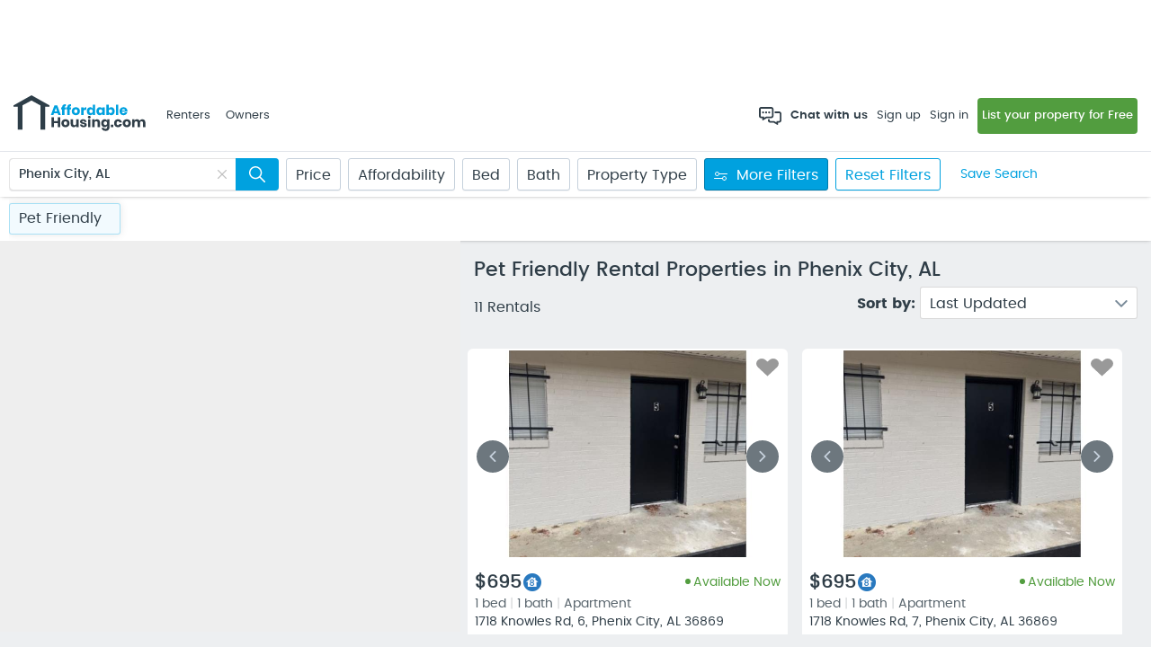

--- FILE ---
content_type: text/html; charset=utf-8
request_url: https://www.affordablehousing.com/phenix-city-al/pet-friendly/
body_size: 165805
content:


<!DOCTYPE html>
<html lang="en">
<head><title>
	Pet Friendly Rental Properties in Phenix City, AL | AffordableHousing.com
</title>
        <link rel="canonical" href="https://www.affordablehousing.com/phenix-city-al/pet-friendly/" />

        
        <meta name="twitter:card" content="summary" />
        <meta name="twitter:site" content="@gosection8" />
        <meta name="twitter:title" content="Pet Friendly Rental Properties in Phenix City, AL | AffordableHousing.com" />
        <meta name="twitter:description" content="View 11 Pet Friendly Rental Properties in Phenix City, AL. Browse photos, get pricing and find the most affordable rental properties in .">
        <meta name="twitter:creator" content="@gosection8">
        <meta property="og:title" content="Pet Friendly Rental Properties in Phenix City, AL | AffordableHousing.com" />
        <meta property="og:type" content="article" />
        <meta property="og:url" content="https://www.affordablehousing.com/phenix-city-al/pet-friendly/" />
        <meta property="og:image" content="https://www.affordablehousing.com/Images/affordablehousing/AH_SEO_HandlerImage.jpg" />
        <meta property="og:description" content="View 11 Pet Friendly Rental Properties in Phenix City, AL. Browse photos, get pricing and find the most affordable rental properties in ." />
        <meta property="og:site_name" content="Affordablehousing.com" />
        <meta http-equiv="Content-Type" content="text/html; charset=UTF-8" />
        
        <meta name="description" content="View 11 Pet Friendly Rental Properties in Phenix City, AL. Browse photos, get pricing and find the most affordable rental properties in ." />
        
        <meta name="title" content="Pet Friendly Rental Properties in Phenix City, AL | AffordableHousing.com" />
        <meta name="SKYPE_TOOLBAR" content="SKYPE_TOOLBAR_PARSER_COMPATIBLE" />
        <meta name="com.silverpop.brandeddomains" content="www.gosection8.com" />
        <meta name="com.silverpop.cothost" content="pod3.ibmmarketingcloud.com" />
        <link rel = "next" href="https://www.affordablehousing.com/phenix-city-al/pet-friendly/"/><link rel = "prev" href="https://www.affordablehousing.com/phenix-city-al/pet-friendly/"/>
        <!-- Listing Results Page Schema -->
        <script type="application/ld+json">
        {
	        "@context": "http://schema.org/",
	        "@type": "RealEstateListing",
		    "description":"View 11 Pet Friendly Rental Properties in Phenix City, AL. Browse photos, get pricing and find the most affordable rental properties in .",
		    "name":"Pet Friendly Rental Properties in Phenix City, AL | AffordableHousing.com",
		    "url":"https://www.affordablehousing.com/phenix-city-al/pet-friendly/"
        }
        </script>
    
<script>
Object.defineProperty(window, '__intercomAppId', {
    value: "jhp5zuma",
    writable: false,
    configurable: false
});
</script>


<!-- Sentry error tracking -->

<script>
    window.sentryOnLoad = function () {
        const env = 'prod';
        const pagePath = "/v4/pages/tnresult/propertylisting.aspx";
        Sentry.init({
            dsn: 'https://62e79b5c96a6e10ad3036bd5d60a393f@o4508573406199808.ingest.us.sentry.io/4508573415636992',
            allowUrls: ['affordablehousing.com'],
            environment: env,
            enabled: env !== 'dev',
            tracesSampleRate: env === 'prod' ? 0.1 : 1,
            replaysSessionSampleRate: 0,
            replaysOnErrorSampleRate: 0,
            ignoreErrors: [/Script error/],
            integrations: [
                Sentry.browserTracingIntegration({
                    beforeStartSpan: function(context) {
                        if (pagePath) {
                            context.name = pagePath;
                        }
                        return context;
                    }
                })
            ],
            beforeSendSpan: function(span) {
                if (span.op === 'http.client' || span.op.startsWith('resource')) {
                    return null
                }
                return span;
            }
        });
    }
</script>
<script src="https://js.sentry-cdn.com/62e79b5c96a6e10ad3036bd5d60a393f.min.js" crossorigin="anonymous"></script>

<!-- End Sentry error tracking -->

<!-- Google Tag Manager -->
<script>(function (w, d, s, l, i) {
        w[l] = w[l] || []; w[l].push({
            'gtm.start':
                new Date().getTime(), event: 'gtm.js'
        }); var f = d.getElementsByTagName(s)[0],
            j = d.createElement(s), dl = l != 'dataLayer' ? '&l=' + l : ''; j.async = true; j.src =
                'https://www.googletagmanager.com/gtm.js?id=' + i + dl; f.parentNode.insertBefore(j, f);
    })(window, document, 'script', 'dataLayer', 'GTM-W4VJHJT');</script>
<!-- End Google Tag Manager -->

<!-- Global site tag (gtag.js) - Google Analytics -->
<script async="async" src="https://www.googletagmanager.com/gtag/js?id=UA-194703999-1"></script>
<script async src="https://www.googletagmanager.com/gtag/js?id=G-QE3N0G3DKT"></script>
<script>
    window.dataLayer = window.dataLayer || [];
    function gtag() { dataLayer.push(arguments); }
    gtag('js', new Date());

    gtag('config', 'UA-194703999-1');
</script>
<script>
    window.dataLayer = window.dataLayer || [];
    function gtag() { dataLayer.push(arguments); }
    gtag('js', new Date());

    gtag('config', 'G-QE3N0G3DKT');
    // ----------- Register extra GA4 property for Playwire use-- >
    window._pwGA4PageviewId = ''.concat(Date.now());
    gtag('config', 'G-90LG9H9PMV', { 'send_page_view': true });
    
    // ------Register Playwire GA4 property-- ->
    gtag('config', 'G-W7VWBS4FEW', { 'send_page_view': true });
</script>    
<!-- End Google Tag Manager -->

<!-- Meta -->
<meta name="viewport" content="width=device-width, initial-scale=1, maximum-scale=1, minimal-ui, user-scalable=no" /><meta name="format-detection" content="telephone=no" /><meta http-equiv="X-UA-Compatible" content="IE=edge" /><link rel="shortcut icon" href="/images/legacy/favicon.ico" />


<!-- IsNewGoogleLoginRelease -->
     
    <script src="https://accounts.google.com/gsi/client" type="text/javascript"></script>
    
    <!-- Styles -->
    <link rel="stylesheet" type="text/css" href="https://bundles2.affordablehousing.com/bundles/maincss?V=927F0635722CC9C498EAC4828421B6EBAA2E823E287FA0B621C016E0693AE4BD"><link rel="stylesheet" type="text/css" href="https://bundles2.affordablehousing.com/bundles/responsivecss?V=EF74A1682F37E5FBA534D56DE349923EF882A87B8FAFAC79E0571B230262DE97">

    <!-- Scripts -->
    <script src="https://bundles2.affordablehousing.com/bundles/jquery?V=31F38A391951B875B856E6136FF319726EAF42F4232E17497A625BCE23014C53"></script>

<!-- Active Campaign -->
<script type="text/javascript">
    (function (e, t, o, n, p, r, i) { e.visitorGlobalObjectAlias = n; e[e.visitorGlobalObjectAlias] = e[e.visitorGlobalObjectAlias] || function () { (e[e.visitorGlobalObjectAlias].q = e[e.visitorGlobalObjectAlias].q || []).push(arguments) }; e[e.visitorGlobalObjectAlias].l = (new Date).getTime(); r = t.createElement("script"); r.src = o; r.async = true; i = t.getElementsByTagName("script")[0]; i.parentNode.insertBefore(r, i) })(window, document, "https://diffuser-cdn.app-us1.com/diffuser/diffuser.js", "vgo");
    vgo('setAccount', '91722654');
    vgo('setTrackByDefault', true);
    vgo('process');
</script>
<!-- End Active Campaign -->

<!--  Hotjar Tracking Code for https://www.affordablehousing.com/ -->
<script>
    (function (h, o, t, j, a, r) {
        h.hj = h.hj || function () { (h.hj.q = h.hj.q || []).push(arguments) };
        h._hjSettings = { hjid: 3835344, hjsv: 6 };
        a = o.getElementsByTagName('head')[0];
        r = o.createElement('script'); r.async = 1;
        r.src = t + h._hjSettings.hjid + j + h._hjSettings.hjsv;
        a.appendChild(r);
    })(window, document, 'https://static.hotjar.com/c/hotjar-', '.js?sv=');
</script>
<!-- HotJar Tracking Code End -->

<!-- Start VWO Async SmartCode -->

<link rel="preconnect" href="https://dev.visualwebsiteoptimizer.com" />
<script type='text/javascript' id='vwoCode'>
    window._vwo_code || (function () {
        var account_id = 1096492,
            version = 2.1,
            settings_tolerance = 2000,
            hide_element = 'body',
            hide_element_style = 'opacity:0 !important;filter:alpha(opacity=0) !important;background:none !important;transition:none !important;',
            /* DO NOT EDIT BELOW THIS LINE */
            f = false, w = window, d = document, v = d.querySelector('#vwoCode'), cK = '_vwo_' + account_id + '_settings', cc = {}; try { var c = JSON.parse(localStorage.getItem('_vwo_' + account_id + '_config')); cc = c && typeof c === 'object' ? c : {} } catch (e) { } var stT = cc.stT === 'session' ? w.sessionStorage : w.localStorage; code = { nonce: v && v.nonce, library_tolerance: function () { return typeof library_tolerance !== 'undefined' ? library_tolerance : undefined }, settings_tolerance: function () { return cc.sT || settings_tolerance }, hide_element_style: function () { return '{' + (cc.hES || hide_element_style) + '}' }, hide_element: function () { if (performance.getEntriesByName('first-contentful-paint')[0]) { return '' } return typeof cc.hE === 'string' ? cc.hE : hide_element }, getVersion: function () { return version }, finish: function (e) { if (!f) { f = true; var t = d.getElementById('_vis_opt_path_hides'); if (t) t.parentNode.removeChild(t); if (e) (new Image).src = 'https://dev.visualwebsiteoptimizer.com/ee.gif?a=' + account_id + e } }, finished: function () { return f }, addScript: function (e) { var t = d.createElement('script'); t.type = 'text/javascript'; if (e.src) { t.src = e.src } else { t.text = e.text } v && t.setAttribute('nonce', v.nonce); d.getElementsByTagName('head')[0].appendChild(t) }, load: function (e, t) { var n = this.getSettings(), i = d.createElement('script'), r = this; t = t || {}; if (n) { i.textContent = n; d.getElementsByTagName('head')[0].appendChild(i); if (!w.VWO || VWO.caE) { stT.removeItem(cK); r.load(e) } } else { var o = new XMLHttpRequest; o.open('GET', e, true); o.withCredentials = !t.dSC; o.responseType = t.responseType || 'text'; o.onload = function () { if (t.onloadCb) { return t.onloadCb(o, e) } if (o.status === 200 || o.status === 304) { _vwo_code.addScript({ text: o.responseText }) } else { _vwo_code.finish('&e=loading_failure:' + e) } }; o.onerror = function () { if (t.onerrorCb) { return t.onerrorCb(e) } _vwo_code.finish('&e=loading_failure:' + e) }; o.send() } }, getSettings: function () { try { var e = stT.getItem(cK); if (!e) { return } e = JSON.parse(e); if (Date.now() > e.e) { stT.removeItem(cK); return } return e.s } catch (e) { return } }, init: function () { if (d.URL.indexOf('__vwo_disable__') > -1) return; var e = this.settings_tolerance(); w._vwo_settings_timer = setTimeout(function () { _vwo_code.finish(); stT.removeItem(cK) }, e); var t; if (this.hide_element() !== 'body') { t = d.createElement('style'); var n = this.hide_element(), i = n ? n + this.hide_element_style() : '', r = d.getElementsByTagName('head')[0]; t.setAttribute('id', '_vis_opt_path_hides'); v && t.setAttribute('nonce', v.nonce); t.setAttribute('type', 'text/css'); if (t.styleSheet) t.styleSheet.cssText = i; else t.appendChild(d.createTextNode(i)); r.appendChild(t) } else { t = d.getElementsByTagName('head')[0]; var i = d.createElement('div'); i.style.cssText = 'z-index: 2147483647 !important;position: fixed !important;left: 0 !important;top: 0 !important;width: 100% !important;height: 100% !important;background: white !important;display: block !important;'; i.setAttribute('id', '_vis_opt_path_hides'); i.classList.add('_vis_hide_layer'); t.parentNode.insertBefore(i, t.nextSibling) } var o = window._vis_opt_url || d.URL, s = 'https://dev.visualwebsiteoptimizer.com/j.php?a=' + account_id + '&u=' + encodeURIComponent(o) + '&vn=' + version; if (w.location.search.indexOf('_vwo_xhr') !== -1) { this.addScript({ src: s }) } else { this.load(s + '&x=true') } } }; w._vwo_code = code; code.init();
    })();
</script>

<!-- End VWO Async SmartCode -->



    <script type="text/javascript" async="async">
        var fbAppId = '269001777475176';
        var gClientId = '798054250202-9k4mf1ic55f6kbr1qos5d43bo22i0n98.apps.googleusercontent.com';
        var showProdPhotos = '' == 'true';
        var appurl = 'http://www.affordablehousing.com';
        var imagePrePath = '/Images/AffordableHousing';
        var serverSessionTimeOut = 45;
        var portalEditorApi = 'https://portaleditor.affordablehousing.com/api/';
        var reCaptchaKey = '6LdYW1YcAAAAABeMvJM9XwEmjLwsOaUty2zATgJP';
        var showIntercomChatWidget = 'true';
        var isOwnerPricingPageFeatureON = 'true';
                
        var isTrustedOwnerToastMessageON = 'true';
        $(document).ready(function ()
        {
            headerModel.view.showIntercomChatWidget(showIntercomChatWidget);
            headerModel.view.isTrustedOwnerToastMessageON(isTrustedOwnerToastMessageON);
            headerModel.view.IsNewGoogleLoginOn(true);
        });
    </script>
<link rel="stylesheet" type="text/css" href="https://bundles2.affordablehousing.com/bundles/popupNotificationsCss?V=50477A2980B99B8D495D4118B5C427FED8E8D80117F42F425652AC9ABB6A1966"><link rel="stylesheet" type="text/css" href="https://bundles2.affordablehousing.com/bundles/tourcss?V=4D89C06253E96733FE666126638EC671F1DBE015BC3A4DCCC588F41FC88E944F">
        <!---->

        <script defer src="https://apis.google.com/js/platform.js" type="text/javascript"></script>
    

    <!-- Append SEO robots tag -->
    
        <meta name="robots" content="index,follow" />
    
    <!-- End SEO robots tag -->

    <!--[if lte IE 8]>
       <script type="text/javascript" >
             ie8=true;
       </script>
    <![endif]-->

    
    <base href="/">
    <link rel="stylesheet" type="text/css" href="https://cdnjs.cloudflare.com/ajax/libs/tooltipster/4.2.8/css/tooltipster.bundle.css" />

    <style>
        .tooltip_new {
            position: relative;
            display: inline-block;
        }

            .tooltip_new .tooltiptext {
                visibility: hidden;
                width: 250px;
                background-color: #000;
                color: #fff;
                text-align: center;
                border-radius: 6px;
                padding: 10px;
                position: absolute;
                z-index: 1;
                bottom: 125%;
                left: 25%;
                margin-left: -60px;
                opacity: 0;
                transition: opacity 0.3s;
            }

                .tooltip_new .tooltiptext::after {
                    content: "";
                    position: absolute;
                    top: 100%;
                    left: 50%;
                    margin-left: -5px;
                    border-width: 5px;
                    border-style: solid;
                    border-color: #555 transparent transparent transparent;
                }

            .tooltip_new:hover .tooltiptext {
                visibility: visible;
                opacity: 1;
            }
    </style>
    <!-- great schools -->
    <link rel="stylesheet" type="text/css" href="https://bundles2.affordablehousing.com/bundles/v4tnresultcss?V=3670335683E406BF43E09FEB6F3DBCC42840DB26AAA75F7297391FB242B43912">
    <link rel="stylesheet" type="text/css" href="https://bundles2.affordablehousing.com/bundles/v4SeoLandingcss?V=160BECC83EFD85A023C122D78864A97E7C6DC727BDDCCB2E89673590C5058F2D">
    <link rel="stylesheet" type="text/css" href="https://bundles2.affordablehousing.com/bundles/v4tnresultProptertyControlcss?V=4BBB53ACA10A0E1142DB25DD4DC3FB2DE99E7E8F33D69C0527EBC2A6438CAE43">
</head>


<body id="body">
    <!-- Google Tag Manager (noscript) -->
    <noscript>
        <iframe src="https://www.googletagmanager.com/ns.html?id=GTM-W4VJHJT"
            height="0" width="0" style="display: none; visibility: hidden"></iframe>
    </noscript>
    <!-- End Google Tag Manager (noscript) -->
    <!-- Qualaroo for affordablehousing.com -->
    <script type="text/javascript">
        var _kiq = _kiq || [];
        (function () {
            setTimeout(function () {
                var d = document, f = d.getElementsByTagName('script')[0], s = d.createElement('script'); s.type = 'text/javascript';
                s.async = true; s.src = 'https://cl.qualaroo.com/ki.js/81346/iUY.js'; f.parentNode.insertBefore(s, f);
            }, 1);
        })();
    </script>

    <!-- End Qualaroo for affordablehousing.com -->
    <form method="post" action="../../v4/pages/tnresult/propertyListing.aspx" id="form" class="mainform" autocomplete="on">
<div class="aspNetHidden">
<input type="hidden" name="__EVENTTARGET" id="__EVENTTARGET" value="" />
<input type="hidden" name="__EVENTARGUMENT" id="__EVENTARGUMENT" value="" />
<input type="hidden" name="__VIEWSTATEFIELDCOUNT" id="__VIEWSTATEFIELDCOUNT" value="2538" />
<input type="hidden" name="__VIEWSTATE" id="__VIEWSTATE" value="9N65yh+JZkvpZsMI3MIP" />
<input type="hidden" name="__VIEWSTATE1" id="__VIEWSTATE1" value="006TU1gdeiG2DONKsEZc" />
<input type="hidden" name="__VIEWSTATE2" id="__VIEWSTATE2" value="Nj3YOYhL82q/4nKeaY2d" />
<input type="hidden" name="__VIEWSTATE3" id="__VIEWSTATE3" value="UQD5ogf6VwZNRelN4uOi" />
<input type="hidden" name="__VIEWSTATE4" id="__VIEWSTATE4" value="5pu9saip4O3ghB+wlDkB" />
<input type="hidden" name="__VIEWSTATE5" id="__VIEWSTATE5" value="e+yO+d0hZSr4RK/2k6pA" />
<input type="hidden" name="__VIEWSTATE6" id="__VIEWSTATE6" value="MXi4cHT6wsX76lj4B+2T" />
<input type="hidden" name="__VIEWSTATE7" id="__VIEWSTATE7" value="/vz6l5mSmE2R1BNpiFKW" />
<input type="hidden" name="__VIEWSTATE8" id="__VIEWSTATE8" value="oU+5EXR8XIfJkW9MzORw" />
<input type="hidden" name="__VIEWSTATE9" id="__VIEWSTATE9" value="oJq9V429zJqnAWJTJ9Z8" />
<input type="hidden" name="__VIEWSTATE10" id="__VIEWSTATE10" value="PGdmHlx1G9wAMtwFrH9r" />
<input type="hidden" name="__VIEWSTATE11" id="__VIEWSTATE11" value="k0TBi0XDaXVJI/l2+18N" />
<input type="hidden" name="__VIEWSTATE12" id="__VIEWSTATE12" value="fNsG345+0q6mWlVpNmG8" />
<input type="hidden" name="__VIEWSTATE13" id="__VIEWSTATE13" value="BBTzLX8CFR8ybBu3nKgj" />
<input type="hidden" name="__VIEWSTATE14" id="__VIEWSTATE14" value="qihyhxXOYfg8fAhXsmGq" />
<input type="hidden" name="__VIEWSTATE15" id="__VIEWSTATE15" value="WyLyINO/d1g0ltGE7oFr" />
<input type="hidden" name="__VIEWSTATE16" id="__VIEWSTATE16" value="ltYbFeOroh9wTwcBSQuK" />
<input type="hidden" name="__VIEWSTATE17" id="__VIEWSTATE17" value="8q1MYzzXwELWle5ggdo0" />
<input type="hidden" name="__VIEWSTATE18" id="__VIEWSTATE18" value="2cUTf6m/M2Z4SRspXwjm" />
<input type="hidden" name="__VIEWSTATE19" id="__VIEWSTATE19" value="MMDwZi0dGwx4i3zcYhSl" />
<input type="hidden" name="__VIEWSTATE20" id="__VIEWSTATE20" value="3k8mwN3umCzXKFLpwd6x" />
<input type="hidden" name="__VIEWSTATE21" id="__VIEWSTATE21" value="hejnMx3NQi4hJE/xSn0P" />
<input type="hidden" name="__VIEWSTATE22" id="__VIEWSTATE22" value="OlTuN0fAIvF+NVeAKckJ" />
<input type="hidden" name="__VIEWSTATE23" id="__VIEWSTATE23" value="cJHwCXcCcKj16QHr9kfl" />
<input type="hidden" name="__VIEWSTATE24" id="__VIEWSTATE24" value="dR/Hp+inG+FgEJpLwBfH" />
<input type="hidden" name="__VIEWSTATE25" id="__VIEWSTATE25" value="CgeduAVSu9abbXHowWYx" />
<input type="hidden" name="__VIEWSTATE26" id="__VIEWSTATE26" value="cQhk/7zBEkg2dmwafsq/" />
<input type="hidden" name="__VIEWSTATE27" id="__VIEWSTATE27" value="1TPvnVJUQsyWVzT+ES2D" />
<input type="hidden" name="__VIEWSTATE28" id="__VIEWSTATE28" value="BGoKCk26evqaL+TXEY0+" />
<input type="hidden" name="__VIEWSTATE29" id="__VIEWSTATE29" value="GFWqH+eE2HPNnCcwib7D" />
<input type="hidden" name="__VIEWSTATE30" id="__VIEWSTATE30" value="x0xNH8PgaCmLyhhQqs9X" />
<input type="hidden" name="__VIEWSTATE31" id="__VIEWSTATE31" value="cozEE2y3XFVvqgktvDRq" />
<input type="hidden" name="__VIEWSTATE32" id="__VIEWSTATE32" value="qOHTN8nDUlkhS9IlgZuL" />
<input type="hidden" name="__VIEWSTATE33" id="__VIEWSTATE33" value="cYt25lpOeHifJK4+FVU5" />
<input type="hidden" name="__VIEWSTATE34" id="__VIEWSTATE34" value="7+r16C1eODeKhfb2Z9QR" />
<input type="hidden" name="__VIEWSTATE35" id="__VIEWSTATE35" value="4zQzsfdmUZljDqgN+vLn" />
<input type="hidden" name="__VIEWSTATE36" id="__VIEWSTATE36" value="fOrqG5fpkTHfY7qGnZh6" />
<input type="hidden" name="__VIEWSTATE37" id="__VIEWSTATE37" value="8AMqJimYctOT4eVAbFdP" />
<input type="hidden" name="__VIEWSTATE38" id="__VIEWSTATE38" value="1bpnNlyOqb9C3dyMulRQ" />
<input type="hidden" name="__VIEWSTATE39" id="__VIEWSTATE39" value="TvE7zFqqxUHkclqCX9o8" />
<input type="hidden" name="__VIEWSTATE40" id="__VIEWSTATE40" value="oj2fRYy3/MhuIuZqYC4R" />
<input type="hidden" name="__VIEWSTATE41" id="__VIEWSTATE41" value="jLUCDwmMXbhEDBgNJGqr" />
<input type="hidden" name="__VIEWSTATE42" id="__VIEWSTATE42" value="UPDGWtGAMz2rAz/OeVgY" />
<input type="hidden" name="__VIEWSTATE43" id="__VIEWSTATE43" value="uuZmljL99tSls2WfGBQP" />
<input type="hidden" name="__VIEWSTATE44" id="__VIEWSTATE44" value="gQvsc0MzgbxQMsIeORgS" />
<input type="hidden" name="__VIEWSTATE45" id="__VIEWSTATE45" value="HXe+pBqLxObWWljgwAbd" />
<input type="hidden" name="__VIEWSTATE46" id="__VIEWSTATE46" value="90KjOJ6OW4xutKus9osf" />
<input type="hidden" name="__VIEWSTATE47" id="__VIEWSTATE47" value="i/syNtyn16fWto80lbG3" />
<input type="hidden" name="__VIEWSTATE48" id="__VIEWSTATE48" value="4SBiLmM5lHXtURUo4Ru6" />
<input type="hidden" name="__VIEWSTATE49" id="__VIEWSTATE49" value="Y7a9CJjiITYo/bvT7sWf" />
<input type="hidden" name="__VIEWSTATE50" id="__VIEWSTATE50" value="cNKw2XxndEgocnhyKZyB" />
<input type="hidden" name="__VIEWSTATE51" id="__VIEWSTATE51" value="H+KrZWYRXFXI9oFpjxWM" />
<input type="hidden" name="__VIEWSTATE52" id="__VIEWSTATE52" value="aeAS2Y0x8FVbk2O8851X" />
<input type="hidden" name="__VIEWSTATE53" id="__VIEWSTATE53" value="uSHo4bqBrU9ubwHKgtsO" />
<input type="hidden" name="__VIEWSTATE54" id="__VIEWSTATE54" value="wh8j8r4K7At9qAoJgoGw" />
<input type="hidden" name="__VIEWSTATE55" id="__VIEWSTATE55" value="51gnxO6mG8fmWv4Vcu5S" />
<input type="hidden" name="__VIEWSTATE56" id="__VIEWSTATE56" value="cj7NjJ6XYhN/PNLZrZjy" />
<input type="hidden" name="__VIEWSTATE57" id="__VIEWSTATE57" value="t71YXoZ3KfwthTqTypuF" />
<input type="hidden" name="__VIEWSTATE58" id="__VIEWSTATE58" value="u3ZshR7H39yj7lYjWWn4" />
<input type="hidden" name="__VIEWSTATE59" id="__VIEWSTATE59" value="+Jazy3KG7k9DT64bW8qi" />
<input type="hidden" name="__VIEWSTATE60" id="__VIEWSTATE60" value="uqN+Gzg61ugGLLtgkELa" />
<input type="hidden" name="__VIEWSTATE61" id="__VIEWSTATE61" value="4JGEss4WaJ+FjwnyRYDt" />
<input type="hidden" name="__VIEWSTATE62" id="__VIEWSTATE62" value="6V+QyQRf98Nd34Db9WG4" />
<input type="hidden" name="__VIEWSTATE63" id="__VIEWSTATE63" value="WrYbl0PfmcHgp9TSZMI2" />
<input type="hidden" name="__VIEWSTATE64" id="__VIEWSTATE64" value="CDMH7jfGX699e9Ez6unI" />
<input type="hidden" name="__VIEWSTATE65" id="__VIEWSTATE65" value="shisQaD+kj5dZZml9JOl" />
<input type="hidden" name="__VIEWSTATE66" id="__VIEWSTATE66" value="jo1qBbAdy0ToujIAATaA" />
<input type="hidden" name="__VIEWSTATE67" id="__VIEWSTATE67" value="TKcGSC0xNmBy0SW9WaZ7" />
<input type="hidden" name="__VIEWSTATE68" id="__VIEWSTATE68" value="ObavdBw4DHjM4AHEYxUh" />
<input type="hidden" name="__VIEWSTATE69" id="__VIEWSTATE69" value="2vGgxvPuV+afz2goyNc/" />
<input type="hidden" name="__VIEWSTATE70" id="__VIEWSTATE70" value="X94bKnpZGr5+omB4LYXz" />
<input type="hidden" name="__VIEWSTATE71" id="__VIEWSTATE71" value="73gHzuo7Xw//RTcyC3ef" />
<input type="hidden" name="__VIEWSTATE72" id="__VIEWSTATE72" value="HlnwTCVdgKmVOKelUmnH" />
<input type="hidden" name="__VIEWSTATE73" id="__VIEWSTATE73" value="xJCKN5U4gp6pRIQ8WdXZ" />
<input type="hidden" name="__VIEWSTATE74" id="__VIEWSTATE74" value="99FPAsq4iTbMucFP2dmg" />
<input type="hidden" name="__VIEWSTATE75" id="__VIEWSTATE75" value="R2ByPgTiRzriEVrWztN7" />
<input type="hidden" name="__VIEWSTATE76" id="__VIEWSTATE76" value="+WwqiSqtb+0zLItg7SCF" />
<input type="hidden" name="__VIEWSTATE77" id="__VIEWSTATE77" value="ApNlvff3rana46HlB+Zt" />
<input type="hidden" name="__VIEWSTATE78" id="__VIEWSTATE78" value="KDvpjvfCzMyFaGuVdcMU" />
<input type="hidden" name="__VIEWSTATE79" id="__VIEWSTATE79" value="O0wv/Q4r8hYIaHXkEYUi" />
<input type="hidden" name="__VIEWSTATE80" id="__VIEWSTATE80" value="QRRf3Eve3liIKcLSgd/Z" />
<input type="hidden" name="__VIEWSTATE81" id="__VIEWSTATE81" value="uQpzIEM7XHPewuCORkM9" />
<input type="hidden" name="__VIEWSTATE82" id="__VIEWSTATE82" value="2xiKMkyW6/PKIC2ffJpA" />
<input type="hidden" name="__VIEWSTATE83" id="__VIEWSTATE83" value="JdWie6FREQmplgpgbsCM" />
<input type="hidden" name="__VIEWSTATE84" id="__VIEWSTATE84" value="gpQdMx7GwKO0KUacSKgJ" />
<input type="hidden" name="__VIEWSTATE85" id="__VIEWSTATE85" value="Xv6MsELARafClU7wX6wd" />
<input type="hidden" name="__VIEWSTATE86" id="__VIEWSTATE86" value="HZZ9iA02Kq/OIR8H1Fz0" />
<input type="hidden" name="__VIEWSTATE87" id="__VIEWSTATE87" value="POas7/jMuLo7zPoZFEf1" />
<input type="hidden" name="__VIEWSTATE88" id="__VIEWSTATE88" value="UoOsnAVwtFf/8PSouh+V" />
<input type="hidden" name="__VIEWSTATE89" id="__VIEWSTATE89" value="DT4oR9xKv2IUjGmfbJ3J" />
<input type="hidden" name="__VIEWSTATE90" id="__VIEWSTATE90" value="WHm3vLhsfzrZSARp6zkN" />
<input type="hidden" name="__VIEWSTATE91" id="__VIEWSTATE91" value="rUKyiFCCz4IeGIEE3BVf" />
<input type="hidden" name="__VIEWSTATE92" id="__VIEWSTATE92" value="KJUPyG60ocrx3WrIRRZS" />
<input type="hidden" name="__VIEWSTATE93" id="__VIEWSTATE93" value="0A6Y4UDaYMETavtjDpBY" />
<input type="hidden" name="__VIEWSTATE94" id="__VIEWSTATE94" value="hyX3Kkwzk3dZG1a4C91p" />
<input type="hidden" name="__VIEWSTATE95" id="__VIEWSTATE95" value="np+oC2vYTEW24WLrK+X5" />
<input type="hidden" name="__VIEWSTATE96" id="__VIEWSTATE96" value="KQH7KvgfBiPNY4vYodfa" />
<input type="hidden" name="__VIEWSTATE97" id="__VIEWSTATE97" value="5A7SybsBP5Do7gv3NFIy" />
<input type="hidden" name="__VIEWSTATE98" id="__VIEWSTATE98" value="o45+PIg4O49kko1fiDA0" />
<input type="hidden" name="__VIEWSTATE99" id="__VIEWSTATE99" value="RYHjqCvdTrb+Ni9TiA6x" />
<input type="hidden" name="__VIEWSTATE100" id="__VIEWSTATE100" value="qcb5ovbmvN+u0OnoexHI" />
<input type="hidden" name="__VIEWSTATE101" id="__VIEWSTATE101" value="2S1BkG3Uh/wmngSCrlzc" />
<input type="hidden" name="__VIEWSTATE102" id="__VIEWSTATE102" value="qFe+FQMyeldXrnoTJbYN" />
<input type="hidden" name="__VIEWSTATE103" id="__VIEWSTATE103" value="9Su3fr4qmQ21oIzsOrVp" />
<input type="hidden" name="__VIEWSTATE104" id="__VIEWSTATE104" value="o6iUT9mcrJ/1adQ0Wuti" />
<input type="hidden" name="__VIEWSTATE105" id="__VIEWSTATE105" value="4cX7E5QKZSg+SA1z94cK" />
<input type="hidden" name="__VIEWSTATE106" id="__VIEWSTATE106" value="NZywdFARZGwkgpGkoj8F" />
<input type="hidden" name="__VIEWSTATE107" id="__VIEWSTATE107" value="T4JCQv2//de2cUa/2o7R" />
<input type="hidden" name="__VIEWSTATE108" id="__VIEWSTATE108" value="cnqyGf8coYrIbXDXhZHg" />
<input type="hidden" name="__VIEWSTATE109" id="__VIEWSTATE109" value="3closJlilvsiIFDBDGwf" />
<input type="hidden" name="__VIEWSTATE110" id="__VIEWSTATE110" value="sCeSjDlPYhb+eLcAhRJY" />
<input type="hidden" name="__VIEWSTATE111" id="__VIEWSTATE111" value="1ERMZWmFsodGZvWpOUT0" />
<input type="hidden" name="__VIEWSTATE112" id="__VIEWSTATE112" value="m1Nf/9IX/VemUFfoA8Wr" />
<input type="hidden" name="__VIEWSTATE113" id="__VIEWSTATE113" value="SnUfpkCpWuCfNmcI8ku5" />
<input type="hidden" name="__VIEWSTATE114" id="__VIEWSTATE114" value="m34VThWzhwcLqMzBs/Ce" />
<input type="hidden" name="__VIEWSTATE115" id="__VIEWSTATE115" value="XMQFZRRERvCPOzf4zqo7" />
<input type="hidden" name="__VIEWSTATE116" id="__VIEWSTATE116" value="EQZq9N81mGXr1RzNVt48" />
<input type="hidden" name="__VIEWSTATE117" id="__VIEWSTATE117" value="NJ99zkhavLmaEj/Ifitj" />
<input type="hidden" name="__VIEWSTATE118" id="__VIEWSTATE118" value="2+ElmlXjXV4CelE00xL6" />
<input type="hidden" name="__VIEWSTATE119" id="__VIEWSTATE119" value="wrQYFrln1b5Ea2DgJX4i" />
<input type="hidden" name="__VIEWSTATE120" id="__VIEWSTATE120" value="jbGvEk8iqjW+crQ3ul+z" />
<input type="hidden" name="__VIEWSTATE121" id="__VIEWSTATE121" value="DOWKjM8WG69aOTJTIw1l" />
<input type="hidden" name="__VIEWSTATE122" id="__VIEWSTATE122" value="GidmIoyoutYRDs1iOiVM" />
<input type="hidden" name="__VIEWSTATE123" id="__VIEWSTATE123" value="fkjIBbpvCwrYColzwQ82" />
<input type="hidden" name="__VIEWSTATE124" id="__VIEWSTATE124" value="d3tW1oVQYdtgH8wUdeKr" />
<input type="hidden" name="__VIEWSTATE125" id="__VIEWSTATE125" value="qMgtEzYPGMmLTh7mgNIk" />
<input type="hidden" name="__VIEWSTATE126" id="__VIEWSTATE126" value="HHPOe1+ZENp/Vj0aZsSX" />
<input type="hidden" name="__VIEWSTATE127" id="__VIEWSTATE127" value="J9PvIJ/vNPJ9q+PhG2o/" />
<input type="hidden" name="__VIEWSTATE128" id="__VIEWSTATE128" value="7dkq99B3vT31WKGG8jrD" />
<input type="hidden" name="__VIEWSTATE129" id="__VIEWSTATE129" value="Cm+IuPZSQc4N2swKcXyz" />
<input type="hidden" name="__VIEWSTATE130" id="__VIEWSTATE130" value="zb57hsQPEGGYKbu0Hh4s" />
<input type="hidden" name="__VIEWSTATE131" id="__VIEWSTATE131" value="XgzrWsx2zkPu32NnKuaw" />
<input type="hidden" name="__VIEWSTATE132" id="__VIEWSTATE132" value="VzoX0yJx18cGBnckX8Re" />
<input type="hidden" name="__VIEWSTATE133" id="__VIEWSTATE133" value="+X58TTmhTYF2aP+VitNg" />
<input type="hidden" name="__VIEWSTATE134" id="__VIEWSTATE134" value="2wv0NuTewO00f/MpCz0O" />
<input type="hidden" name="__VIEWSTATE135" id="__VIEWSTATE135" value="M2siWcXnowCdcgOFvV3n" />
<input type="hidden" name="__VIEWSTATE136" id="__VIEWSTATE136" value="lXpzXKNgK+wFwE2vd++O" />
<input type="hidden" name="__VIEWSTATE137" id="__VIEWSTATE137" value="Ma7+UbUYZ26KJGiDi+qQ" />
<input type="hidden" name="__VIEWSTATE138" id="__VIEWSTATE138" value="hRUlgzRcmNFQLE7+HOEM" />
<input type="hidden" name="__VIEWSTATE139" id="__VIEWSTATE139" value="edVfpJ6PXb+8Rwe0YnXT" />
<input type="hidden" name="__VIEWSTATE140" id="__VIEWSTATE140" value="zV17F9a1AWyjwjx+ne1/" />
<input type="hidden" name="__VIEWSTATE141" id="__VIEWSTATE141" value="sWG/YctNsfjPeDr9BWna" />
<input type="hidden" name="__VIEWSTATE142" id="__VIEWSTATE142" value="4A8QQRL2gQIWkZu4/0Is" />
<input type="hidden" name="__VIEWSTATE143" id="__VIEWSTATE143" value="GdcIiAlaHzCHxxOUKwl3" />
<input type="hidden" name="__VIEWSTATE144" id="__VIEWSTATE144" value="BBtWpPmfp7/jzYxLDVps" />
<input type="hidden" name="__VIEWSTATE145" id="__VIEWSTATE145" value="14W5obdsA84hgeEE8a/O" />
<input type="hidden" name="__VIEWSTATE146" id="__VIEWSTATE146" value="x1cDw4EZtLcwEFBgJFPG" />
<input type="hidden" name="__VIEWSTATE147" id="__VIEWSTATE147" value="EHokL6bQ0m1xMRr6GimO" />
<input type="hidden" name="__VIEWSTATE148" id="__VIEWSTATE148" value="qc6AQRYqP01S1R2AAJQq" />
<input type="hidden" name="__VIEWSTATE149" id="__VIEWSTATE149" value="WPA2z9AlTyge3AEHWS8q" />
<input type="hidden" name="__VIEWSTATE150" id="__VIEWSTATE150" value="F3Aqa+FnfIsMaFiAWJcu" />
<input type="hidden" name="__VIEWSTATE151" id="__VIEWSTATE151" value="7XOBRHzJs+xdTgQgg9AH" />
<input type="hidden" name="__VIEWSTATE152" id="__VIEWSTATE152" value="P2ZBgRKC6sbbaYcXdCuA" />
<input type="hidden" name="__VIEWSTATE153" id="__VIEWSTATE153" value="DB6rL0w44Wd8aDjWNb8X" />
<input type="hidden" name="__VIEWSTATE154" id="__VIEWSTATE154" value="5HL4iTZVxd99bPpEkMB1" />
<input type="hidden" name="__VIEWSTATE155" id="__VIEWSTATE155" value="8wOcKGUPH616bNkdOss8" />
<input type="hidden" name="__VIEWSTATE156" id="__VIEWSTATE156" value="fe8tnK6+mI8T7m1L5xFJ" />
<input type="hidden" name="__VIEWSTATE157" id="__VIEWSTATE157" value="rzGGx6YYW85cSQPZGiSb" />
<input type="hidden" name="__VIEWSTATE158" id="__VIEWSTATE158" value="OUG8DezuFyW4T+a180Gs" />
<input type="hidden" name="__VIEWSTATE159" id="__VIEWSTATE159" value="ZzJsSImcPFzoZyl0M+6B" />
<input type="hidden" name="__VIEWSTATE160" id="__VIEWSTATE160" value="vq35YnuOpalgEWp9QtmJ" />
<input type="hidden" name="__VIEWSTATE161" id="__VIEWSTATE161" value="I+/8nLm9kHcEaLeTMebf" />
<input type="hidden" name="__VIEWSTATE162" id="__VIEWSTATE162" value="4rA9bmDkFuiFMdC0LYhb" />
<input type="hidden" name="__VIEWSTATE163" id="__VIEWSTATE163" value="jSmdIjkkJDsT8NbcGECl" />
<input type="hidden" name="__VIEWSTATE164" id="__VIEWSTATE164" value="fPtrhvN7vLUDB1fH7XE7" />
<input type="hidden" name="__VIEWSTATE165" id="__VIEWSTATE165" value="oR8KLvL7NK1SCJ6h4bvM" />
<input type="hidden" name="__VIEWSTATE166" id="__VIEWSTATE166" value="l9eyxXFdQn4VhQmmhEeZ" />
<input type="hidden" name="__VIEWSTATE167" id="__VIEWSTATE167" value="oRrRxqJL+/hwum54SBEZ" />
<input type="hidden" name="__VIEWSTATE168" id="__VIEWSTATE168" value="pfQk8PvxMa5oJkl01YMq" />
<input type="hidden" name="__VIEWSTATE169" id="__VIEWSTATE169" value="ArITZYVGgfY1Db4i9a7h" />
<input type="hidden" name="__VIEWSTATE170" id="__VIEWSTATE170" value="xGSvRtgvuRmxaXKVDCMH" />
<input type="hidden" name="__VIEWSTATE171" id="__VIEWSTATE171" value="wWRy4/Zp5QYC0fVXpPL2" />
<input type="hidden" name="__VIEWSTATE172" id="__VIEWSTATE172" value="eXlGXq5QIGRGFDQggfAi" />
<input type="hidden" name="__VIEWSTATE173" id="__VIEWSTATE173" value="i2s1jstIKG7+66FyecNb" />
<input type="hidden" name="__VIEWSTATE174" id="__VIEWSTATE174" value="ZWVt+mb92y/jMHJj35XV" />
<input type="hidden" name="__VIEWSTATE175" id="__VIEWSTATE175" value="irrVzcrqU1IZ+AW9PEU3" />
<input type="hidden" name="__VIEWSTATE176" id="__VIEWSTATE176" value="f5zMolGWen08+qwkFeye" />
<input type="hidden" name="__VIEWSTATE177" id="__VIEWSTATE177" value="dmhkDBa1korrJBmSs1Kw" />
<input type="hidden" name="__VIEWSTATE178" id="__VIEWSTATE178" value="I111bDPO0Z76neY8Vn4o" />
<input type="hidden" name="__VIEWSTATE179" id="__VIEWSTATE179" value="kYva7vIU++JyVIjkUhlS" />
<input type="hidden" name="__VIEWSTATE180" id="__VIEWSTATE180" value="1rWhr3CUN6p9vq7CoeWE" />
<input type="hidden" name="__VIEWSTATE181" id="__VIEWSTATE181" value="PrJud3Q23f9TCuhSCzOv" />
<input type="hidden" name="__VIEWSTATE182" id="__VIEWSTATE182" value="BLBKbNQOZyRdnnNlG6vZ" />
<input type="hidden" name="__VIEWSTATE183" id="__VIEWSTATE183" value="6kJCwsd1QBYoqYug+Bny" />
<input type="hidden" name="__VIEWSTATE184" id="__VIEWSTATE184" value="IGUZ8YitYmv9C9Z07+Iv" />
<input type="hidden" name="__VIEWSTATE185" id="__VIEWSTATE185" value="vGxlbeZHbYVrnxyMhYOW" />
<input type="hidden" name="__VIEWSTATE186" id="__VIEWSTATE186" value="5ElnuG4o8AF2mOlFoeHK" />
<input type="hidden" name="__VIEWSTATE187" id="__VIEWSTATE187" value="L2zFXRuZM7lnoYBpSHae" />
<input type="hidden" name="__VIEWSTATE188" id="__VIEWSTATE188" value="wZsGazN+VetF74/ZfGd7" />
<input type="hidden" name="__VIEWSTATE189" id="__VIEWSTATE189" value="8Senf2m6Tz94TcHCzlDq" />
<input type="hidden" name="__VIEWSTATE190" id="__VIEWSTATE190" value="7hKVbMHK3MeUAP4qk2HY" />
<input type="hidden" name="__VIEWSTATE191" id="__VIEWSTATE191" value="n+vPjfaRHgtJpiSHzDfP" />
<input type="hidden" name="__VIEWSTATE192" id="__VIEWSTATE192" value="YzWQijrRNVB+4BrqB6zp" />
<input type="hidden" name="__VIEWSTATE193" id="__VIEWSTATE193" value="slXRjhbk2A7Kl0BiM6F0" />
<input type="hidden" name="__VIEWSTATE194" id="__VIEWSTATE194" value="ex53cWxqIdx0tDbVr474" />
<input type="hidden" name="__VIEWSTATE195" id="__VIEWSTATE195" value="Y/aaPtmrh76moTav1gnw" />
<input type="hidden" name="__VIEWSTATE196" id="__VIEWSTATE196" value="hl6ppOxWws5cACXBrTJM" />
<input type="hidden" name="__VIEWSTATE197" id="__VIEWSTATE197" value="xE/TRp6f/lC75qrp/t3O" />
<input type="hidden" name="__VIEWSTATE198" id="__VIEWSTATE198" value="Y0ri2skkGd52wHtN+rke" />
<input type="hidden" name="__VIEWSTATE199" id="__VIEWSTATE199" value="0bOLFe4Ergnuew9BBT21" />
<input type="hidden" name="__VIEWSTATE200" id="__VIEWSTATE200" value="olfCezNBY/CQ8NqfN3gc" />
<input type="hidden" name="__VIEWSTATE201" id="__VIEWSTATE201" value="zYDSKiclTYD4Im73PVsD" />
<input type="hidden" name="__VIEWSTATE202" id="__VIEWSTATE202" value="MmDNrQ4ihnC/wvLXGv2g" />
<input type="hidden" name="__VIEWSTATE203" id="__VIEWSTATE203" value="Q+/txT9cZjBax1V8fXl7" />
<input type="hidden" name="__VIEWSTATE204" id="__VIEWSTATE204" value="JmNASHemqAdc1A6gp6wy" />
<input type="hidden" name="__VIEWSTATE205" id="__VIEWSTATE205" value="/lrcyIQWqapBfV1QThsk" />
<input type="hidden" name="__VIEWSTATE206" id="__VIEWSTATE206" value="Bf3gwXWek6moHjfGr2Um" />
<input type="hidden" name="__VIEWSTATE207" id="__VIEWSTATE207" value="3BtW9meCuBxWPOWmiocc" />
<input type="hidden" name="__VIEWSTATE208" id="__VIEWSTATE208" value="EiFYodNygLRgrpPrsNJn" />
<input type="hidden" name="__VIEWSTATE209" id="__VIEWSTATE209" value="VdOSQc5Mir9ycyHjDHU4" />
<input type="hidden" name="__VIEWSTATE210" id="__VIEWSTATE210" value="gV3+GGlqDoHZ370L4M+t" />
<input type="hidden" name="__VIEWSTATE211" id="__VIEWSTATE211" value="zPnjxhcXuSzRjjkSahju" />
<input type="hidden" name="__VIEWSTATE212" id="__VIEWSTATE212" value="t6gzDYtyOT41CgizyRgL" />
<input type="hidden" name="__VIEWSTATE213" id="__VIEWSTATE213" value="mmKq1rpOBncPpipYMxCG" />
<input type="hidden" name="__VIEWSTATE214" id="__VIEWSTATE214" value="VAFwkQMvNZz5f1kQXM0m" />
<input type="hidden" name="__VIEWSTATE215" id="__VIEWSTATE215" value="T2hMVYKHwzwWzkuvckUu" />
<input type="hidden" name="__VIEWSTATE216" id="__VIEWSTATE216" value="WDY11B4fPizVwjpXVHI2" />
<input type="hidden" name="__VIEWSTATE217" id="__VIEWSTATE217" value="FR/wgdzybZ05B30fbSq5" />
<input type="hidden" name="__VIEWSTATE218" id="__VIEWSTATE218" value="Bk4u1kMpHlqMxR/foxRq" />
<input type="hidden" name="__VIEWSTATE219" id="__VIEWSTATE219" value="9dQELhGqiQe8hcnoW/Wu" />
<input type="hidden" name="__VIEWSTATE220" id="__VIEWSTATE220" value="Ejo+0JNTZqzU4dse3iSY" />
<input type="hidden" name="__VIEWSTATE221" id="__VIEWSTATE221" value="MVPuxn8s+1JNP4ZJkpQb" />
<input type="hidden" name="__VIEWSTATE222" id="__VIEWSTATE222" value="jC2vBT8MemHMawIighjE" />
<input type="hidden" name="__VIEWSTATE223" id="__VIEWSTATE223" value="oGWmrUxcrAT3dAvwX+Uo" />
<input type="hidden" name="__VIEWSTATE224" id="__VIEWSTATE224" value="ZaYGDyOIz33mi8jQNEnU" />
<input type="hidden" name="__VIEWSTATE225" id="__VIEWSTATE225" value="FLxN607R4qLskEv85Cah" />
<input type="hidden" name="__VIEWSTATE226" id="__VIEWSTATE226" value="VGmhGgvFJboam/eBee7q" />
<input type="hidden" name="__VIEWSTATE227" id="__VIEWSTATE227" value="0S/svQ3cBDVIVuVQB4DF" />
<input type="hidden" name="__VIEWSTATE228" id="__VIEWSTATE228" value="JRceT2eTOY3Nj4MxupfN" />
<input type="hidden" name="__VIEWSTATE229" id="__VIEWSTATE229" value="mFYymea92MQ2A9pXRELO" />
<input type="hidden" name="__VIEWSTATE230" id="__VIEWSTATE230" value="AiJRqU9NVnr2ebOwOvB2" />
<input type="hidden" name="__VIEWSTATE231" id="__VIEWSTATE231" value="1sgxOYkmiXWixkZpFweL" />
<input type="hidden" name="__VIEWSTATE232" id="__VIEWSTATE232" value="UygLmyoVkULyi98knvEp" />
<input type="hidden" name="__VIEWSTATE233" id="__VIEWSTATE233" value="SYQEHZlXOsPn3OPBFjlA" />
<input type="hidden" name="__VIEWSTATE234" id="__VIEWSTATE234" value="Uphcv0PBy0P35lZaZVR+" />
<input type="hidden" name="__VIEWSTATE235" id="__VIEWSTATE235" value="HnfGuojm4x69pctMEjHp" />
<input type="hidden" name="__VIEWSTATE236" id="__VIEWSTATE236" value="5rmTqPbqedTNwDUzxmxo" />
<input type="hidden" name="__VIEWSTATE237" id="__VIEWSTATE237" value="r3rxdk0jCMrBjTULbPGk" />
<input type="hidden" name="__VIEWSTATE238" id="__VIEWSTATE238" value="4QWr3iVZ01oTiUqjBM9g" />
<input type="hidden" name="__VIEWSTATE239" id="__VIEWSTATE239" value="diI3CUXJzjtZszMZ47Zg" />
<input type="hidden" name="__VIEWSTATE240" id="__VIEWSTATE240" value="UbCNht3FhBSq7KmMQGc/" />
<input type="hidden" name="__VIEWSTATE241" id="__VIEWSTATE241" value="oMZ+iE5R+jzIgvHUJf0q" />
<input type="hidden" name="__VIEWSTATE242" id="__VIEWSTATE242" value="zWIIbB1SxQyl7UhbQI3g" />
<input type="hidden" name="__VIEWSTATE243" id="__VIEWSTATE243" value="t5lpzMdzXV8QiVdAFjkA" />
<input type="hidden" name="__VIEWSTATE244" id="__VIEWSTATE244" value="M+g4bThzPDWvTmQyfJOF" />
<input type="hidden" name="__VIEWSTATE245" id="__VIEWSTATE245" value="tXI6Jx1iKoc6X4eBZFza" />
<input type="hidden" name="__VIEWSTATE246" id="__VIEWSTATE246" value="MN2nwU9Ct5AkP3zv18Ax" />
<input type="hidden" name="__VIEWSTATE247" id="__VIEWSTATE247" value="/wzVngJEXwWG3nRhxqFH" />
<input type="hidden" name="__VIEWSTATE248" id="__VIEWSTATE248" value="zXXpaZ6TCpTBIukN5X9m" />
<input type="hidden" name="__VIEWSTATE249" id="__VIEWSTATE249" value="alcOztzQhe10ChPBWht1" />
<input type="hidden" name="__VIEWSTATE250" id="__VIEWSTATE250" value="+hlJV4+29hPg/I+rZGh+" />
<input type="hidden" name="__VIEWSTATE251" id="__VIEWSTATE251" value="BWvX77Y7As8OYZQhK8S/" />
<input type="hidden" name="__VIEWSTATE252" id="__VIEWSTATE252" value="WjLDWg3m9J58aUAiD5OM" />
<input type="hidden" name="__VIEWSTATE253" id="__VIEWSTATE253" value="+B2ROYO0jnkoeIm7syJZ" />
<input type="hidden" name="__VIEWSTATE254" id="__VIEWSTATE254" value="ecmtakJ4JOqh0VuIrOij" />
<input type="hidden" name="__VIEWSTATE255" id="__VIEWSTATE255" value="EMrdounkJRxDYvP0ZbtP" />
<input type="hidden" name="__VIEWSTATE256" id="__VIEWSTATE256" value="gT4OLAIf2w2F8YS3ZzNf" />
<input type="hidden" name="__VIEWSTATE257" id="__VIEWSTATE257" value="dx5k0XnNNCSV6f/lHyqL" />
<input type="hidden" name="__VIEWSTATE258" id="__VIEWSTATE258" value="8BmjtGOkHB/tNA4brkFC" />
<input type="hidden" name="__VIEWSTATE259" id="__VIEWSTATE259" value="52u2T9jOJW8GDtKJqI6w" />
<input type="hidden" name="__VIEWSTATE260" id="__VIEWSTATE260" value="mzchdCcVYmgU/nsgaOSn" />
<input type="hidden" name="__VIEWSTATE261" id="__VIEWSTATE261" value="WTlncIhnKZDDL/w/bAR6" />
<input type="hidden" name="__VIEWSTATE262" id="__VIEWSTATE262" value="F6c0kLpvBscH6Wpx7LJE" />
<input type="hidden" name="__VIEWSTATE263" id="__VIEWSTATE263" value="xrL29cLUf8WHEhBFmvvP" />
<input type="hidden" name="__VIEWSTATE264" id="__VIEWSTATE264" value="Vf21USVpSSub6cZUU9dY" />
<input type="hidden" name="__VIEWSTATE265" id="__VIEWSTATE265" value="bMIXpVCCl5+2XoehCjyD" />
<input type="hidden" name="__VIEWSTATE266" id="__VIEWSTATE266" value="NtK5QwtjkpvOcLkaezeO" />
<input type="hidden" name="__VIEWSTATE267" id="__VIEWSTATE267" value="elgFOnSm+AwUTpKGn8e1" />
<input type="hidden" name="__VIEWSTATE268" id="__VIEWSTATE268" value="MTRHm1w4N69arpB5LrL8" />
<input type="hidden" name="__VIEWSTATE269" id="__VIEWSTATE269" value="W1t7F0pY+GnejGzYonS6" />
<input type="hidden" name="__VIEWSTATE270" id="__VIEWSTATE270" value="9bfQ1L7+MBHwnV8FZNVo" />
<input type="hidden" name="__VIEWSTATE271" id="__VIEWSTATE271" value="jEtOh6vZdc2QoFbFSd1V" />
<input type="hidden" name="__VIEWSTATE272" id="__VIEWSTATE272" value="pb7vVKogu4QjR1G1vuSM" />
<input type="hidden" name="__VIEWSTATE273" id="__VIEWSTATE273" value="KEfRcH2VYSEyjCE8iJYC" />
<input type="hidden" name="__VIEWSTATE274" id="__VIEWSTATE274" value="8BliHDvS+TzCbjvrBpwb" />
<input type="hidden" name="__VIEWSTATE275" id="__VIEWSTATE275" value="pXwgpu4L4DRWFryFczsL" />
<input type="hidden" name="__VIEWSTATE276" id="__VIEWSTATE276" value="iS+1RWWyERjfQd5X+6J3" />
<input type="hidden" name="__VIEWSTATE277" id="__VIEWSTATE277" value="8WB/f/nfDvO+j8BVYs85" />
<input type="hidden" name="__VIEWSTATE278" id="__VIEWSTATE278" value="gmAPcSuIKGgZ8ddOddO0" />
<input type="hidden" name="__VIEWSTATE279" id="__VIEWSTATE279" value="K9togo9ABF+WPDXHotzY" />
<input type="hidden" name="__VIEWSTATE280" id="__VIEWSTATE280" value="8qc0OK7nQRFNvGmhuhq8" />
<input type="hidden" name="__VIEWSTATE281" id="__VIEWSTATE281" value="dgJ8My700dQHb7Ir9tLH" />
<input type="hidden" name="__VIEWSTATE282" id="__VIEWSTATE282" value="40oaWE8f9WeVbBx4q1fK" />
<input type="hidden" name="__VIEWSTATE283" id="__VIEWSTATE283" value="XSApB64tqAiTF1UR6uPn" />
<input type="hidden" name="__VIEWSTATE284" id="__VIEWSTATE284" value="b6Rli0ZDqslyhkigzxdV" />
<input type="hidden" name="__VIEWSTATE285" id="__VIEWSTATE285" value="IJVdThPzvI/s7xDLQupk" />
<input type="hidden" name="__VIEWSTATE286" id="__VIEWSTATE286" value="oZvwzKFNgIwqG2GVD6OI" />
<input type="hidden" name="__VIEWSTATE287" id="__VIEWSTATE287" value="EQ2idaKvrYjFnWvNBmqK" />
<input type="hidden" name="__VIEWSTATE288" id="__VIEWSTATE288" value="LR3Zn7ddI7nCR5VifJAw" />
<input type="hidden" name="__VIEWSTATE289" id="__VIEWSTATE289" value="L2Jz/DEsoW/a4krYOsSe" />
<input type="hidden" name="__VIEWSTATE290" id="__VIEWSTATE290" value="3KVXMJSIykE60u9AUuJA" />
<input type="hidden" name="__VIEWSTATE291" id="__VIEWSTATE291" value="osiBxkBLN+5ptoyKyCKN" />
<input type="hidden" name="__VIEWSTATE292" id="__VIEWSTATE292" value="Rq+1zdaDAbJSs+N2/p4G" />
<input type="hidden" name="__VIEWSTATE293" id="__VIEWSTATE293" value="g0cExggchIhtPfV2qxtY" />
<input type="hidden" name="__VIEWSTATE294" id="__VIEWSTATE294" value="Bb1gmCmnJhhg/WMdb8W4" />
<input type="hidden" name="__VIEWSTATE295" id="__VIEWSTATE295" value="oCRNIRmk8g79l4bkJvaX" />
<input type="hidden" name="__VIEWSTATE296" id="__VIEWSTATE296" value="5iT8U1tL0Ua1gl9A6wfn" />
<input type="hidden" name="__VIEWSTATE297" id="__VIEWSTATE297" value="97HcsLNZbbI6I7lHfSaI" />
<input type="hidden" name="__VIEWSTATE298" id="__VIEWSTATE298" value="VaPXrRovXQsyHx7irpY/" />
<input type="hidden" name="__VIEWSTATE299" id="__VIEWSTATE299" value="AMzx/B/qJygAwCVWDI4r" />
<input type="hidden" name="__VIEWSTATE300" id="__VIEWSTATE300" value="xOviyT3osIZSj5iLuVir" />
<input type="hidden" name="__VIEWSTATE301" id="__VIEWSTATE301" value="iMCPH9kKRBVZ7rMmo/km" />
<input type="hidden" name="__VIEWSTATE302" id="__VIEWSTATE302" value="FMuiwlZSuFEsR/pHBjEz" />
<input type="hidden" name="__VIEWSTATE303" id="__VIEWSTATE303" value="xs/+cGe9dr7w+I0Pz+dO" />
<input type="hidden" name="__VIEWSTATE304" id="__VIEWSTATE304" value="DdzcDz8y9uF8XcH37X5z" />
<input type="hidden" name="__VIEWSTATE305" id="__VIEWSTATE305" value="qlOiaIk016xqfnod16jS" />
<input type="hidden" name="__VIEWSTATE306" id="__VIEWSTATE306" value="xjls4cu1dqGkBRy6Pu2W" />
<input type="hidden" name="__VIEWSTATE307" id="__VIEWSTATE307" value="gDAPklB+eM2Lo2kd15hE" />
<input type="hidden" name="__VIEWSTATE308" id="__VIEWSTATE308" value="J8to8yQIRD+0rSXIK0C7" />
<input type="hidden" name="__VIEWSTATE309" id="__VIEWSTATE309" value="TdLMOZFc/cJRvgPhWkph" />
<input type="hidden" name="__VIEWSTATE310" id="__VIEWSTATE310" value="TeVO8fTHduuHsT1ml3wJ" />
<input type="hidden" name="__VIEWSTATE311" id="__VIEWSTATE311" value="E920FxMpqcB7c8WrQZwu" />
<input type="hidden" name="__VIEWSTATE312" id="__VIEWSTATE312" value="ibcAdu747MxgCIuUezC4" />
<input type="hidden" name="__VIEWSTATE313" id="__VIEWSTATE313" value="SGTzJs/bPCdIgYj6FA8Q" />
<input type="hidden" name="__VIEWSTATE314" id="__VIEWSTATE314" value="znP5cjla1GRaLVDr7GqX" />
<input type="hidden" name="__VIEWSTATE315" id="__VIEWSTATE315" value="3TQMLoo6/l4PxNJ2i6kH" />
<input type="hidden" name="__VIEWSTATE316" id="__VIEWSTATE316" value="93ClFVWp8LVUnrQBkXMN" />
<input type="hidden" name="__VIEWSTATE317" id="__VIEWSTATE317" value="AdoqLuhDRajZMeKplM00" />
<input type="hidden" name="__VIEWSTATE318" id="__VIEWSTATE318" value="T3HAVV7hLLeCuV95Gr3K" />
<input type="hidden" name="__VIEWSTATE319" id="__VIEWSTATE319" value="vFxGIn9LKGHmx5Xhfg4I" />
<input type="hidden" name="__VIEWSTATE320" id="__VIEWSTATE320" value="7/Byrab4/t23GPt8OvGy" />
<input type="hidden" name="__VIEWSTATE321" id="__VIEWSTATE321" value="QiYi9JmVl49YRHFkAu+M" />
<input type="hidden" name="__VIEWSTATE322" id="__VIEWSTATE322" value="GNOQJ65vKIk32mvWP3kt" />
<input type="hidden" name="__VIEWSTATE323" id="__VIEWSTATE323" value="H08XGt3xK8VfX+CtpFtP" />
<input type="hidden" name="__VIEWSTATE324" id="__VIEWSTATE324" value="1ac2zfJdEGnCiVKvmaz+" />
<input type="hidden" name="__VIEWSTATE325" id="__VIEWSTATE325" value="C4Sc3I2kkruOLCVtKX3Z" />
<input type="hidden" name="__VIEWSTATE326" id="__VIEWSTATE326" value="pDGihh7JK4jgpM0xQpGV" />
<input type="hidden" name="__VIEWSTATE327" id="__VIEWSTATE327" value="AlkW+M97ddsNBWtl2Wkz" />
<input type="hidden" name="__VIEWSTATE328" id="__VIEWSTATE328" value="CdewEx6d2KWYNBKxDv87" />
<input type="hidden" name="__VIEWSTATE329" id="__VIEWSTATE329" value="maF6Z/6GEGPmBo26PuXU" />
<input type="hidden" name="__VIEWSTATE330" id="__VIEWSTATE330" value="Eu0d/rbQBNVYFlmoR3/h" />
<input type="hidden" name="__VIEWSTATE331" id="__VIEWSTATE331" value="Xn6knqaJ5R/f5wA5fqWZ" />
<input type="hidden" name="__VIEWSTATE332" id="__VIEWSTATE332" value="zCcjBSn7J/hyhSBtJb1x" />
<input type="hidden" name="__VIEWSTATE333" id="__VIEWSTATE333" value="OUiK0mvhbQImGs5vHJds" />
<input type="hidden" name="__VIEWSTATE334" id="__VIEWSTATE334" value="yaRmlnA5C05A1sITyQOJ" />
<input type="hidden" name="__VIEWSTATE335" id="__VIEWSTATE335" value="J1m16dx/4GEyM2Uiws0y" />
<input type="hidden" name="__VIEWSTATE336" id="__VIEWSTATE336" value="bQnWFworAulz1mbBZz9o" />
<input type="hidden" name="__VIEWSTATE337" id="__VIEWSTATE337" value="3FsRG/ZPpj7J+L4rmJvy" />
<input type="hidden" name="__VIEWSTATE338" id="__VIEWSTATE338" value="/bm3Z7ZLguJffTLpmd8+" />
<input type="hidden" name="__VIEWSTATE339" id="__VIEWSTATE339" value="IV4/AWwFwFRZqxwU/TzO" />
<input type="hidden" name="__VIEWSTATE340" id="__VIEWSTATE340" value="/7rxLYj+U+QMMkAYY6Yl" />
<input type="hidden" name="__VIEWSTATE341" id="__VIEWSTATE341" value="q/Z+WufgbERtgyxT9OQc" />
<input type="hidden" name="__VIEWSTATE342" id="__VIEWSTATE342" value="g/BOEuwXI/rUwlxwgM0+" />
<input type="hidden" name="__VIEWSTATE343" id="__VIEWSTATE343" value="Ai+qxPjeGPSkf67FL0C6" />
<input type="hidden" name="__VIEWSTATE344" id="__VIEWSTATE344" value="WBSQZTTqLsnGF/ApAzwy" />
<input type="hidden" name="__VIEWSTATE345" id="__VIEWSTATE345" value="W5pFAUgFn0cpTIz7GnRo" />
<input type="hidden" name="__VIEWSTATE346" id="__VIEWSTATE346" value="zS5y5s4hhzXo13H1L3cB" />
<input type="hidden" name="__VIEWSTATE347" id="__VIEWSTATE347" value="nXXjlnHtOtffpQdNtXwh" />
<input type="hidden" name="__VIEWSTATE348" id="__VIEWSTATE348" value="q7YpXVhGB4kUojChj3NN" />
<input type="hidden" name="__VIEWSTATE349" id="__VIEWSTATE349" value="RIZKLnEoBgiGSbzVf+/o" />
<input type="hidden" name="__VIEWSTATE350" id="__VIEWSTATE350" value="E/66eQVufg/HIxU+m0yg" />
<input type="hidden" name="__VIEWSTATE351" id="__VIEWSTATE351" value="ju5zZluilY26bDyZjmUS" />
<input type="hidden" name="__VIEWSTATE352" id="__VIEWSTATE352" value="M2/4uLtywvb6LRZNK+kZ" />
<input type="hidden" name="__VIEWSTATE353" id="__VIEWSTATE353" value="yscAEF/EdvDDNjv7mjE5" />
<input type="hidden" name="__VIEWSTATE354" id="__VIEWSTATE354" value="oF47VZ+c/qTkNOuYKtLj" />
<input type="hidden" name="__VIEWSTATE355" id="__VIEWSTATE355" value="5JLlOZh6Cel0u3+HRHWu" />
<input type="hidden" name="__VIEWSTATE356" id="__VIEWSTATE356" value="PyQFl41ErSHZP2rhQwqp" />
<input type="hidden" name="__VIEWSTATE357" id="__VIEWSTATE357" value="BCszTJns7+badN1SF2Zw" />
<input type="hidden" name="__VIEWSTATE358" id="__VIEWSTATE358" value="Ue6b6jmgKw0KXll+c0Rf" />
<input type="hidden" name="__VIEWSTATE359" id="__VIEWSTATE359" value="blzwPJe/OkcjJgk2cdE8" />
<input type="hidden" name="__VIEWSTATE360" id="__VIEWSTATE360" value="2j1oYMgiERhcSH/fQhbl" />
<input type="hidden" name="__VIEWSTATE361" id="__VIEWSTATE361" value="hAoWbR3UUcoV1iuzXC6q" />
<input type="hidden" name="__VIEWSTATE362" id="__VIEWSTATE362" value="3P0IA03GPdp2BXNxMtqf" />
<input type="hidden" name="__VIEWSTATE363" id="__VIEWSTATE363" value="ksjbTjPDFRcnauWVe71l" />
<input type="hidden" name="__VIEWSTATE364" id="__VIEWSTATE364" value="P7Sr/QJXTeH37NqybKsL" />
<input type="hidden" name="__VIEWSTATE365" id="__VIEWSTATE365" value="hPNcsJYm+VSRQXFbrNLb" />
<input type="hidden" name="__VIEWSTATE366" id="__VIEWSTATE366" value="Ya3162yDwIIQ8ECW3Y77" />
<input type="hidden" name="__VIEWSTATE367" id="__VIEWSTATE367" value="C663oyXj/0PeP0jjW1uZ" />
<input type="hidden" name="__VIEWSTATE368" id="__VIEWSTATE368" value="aw1OBpYmMTshhkVSjMmQ" />
<input type="hidden" name="__VIEWSTATE369" id="__VIEWSTATE369" value="uuJmyVDMsmvozMAI5PyV" />
<input type="hidden" name="__VIEWSTATE370" id="__VIEWSTATE370" value="vzdCUw7Bj60sUOgDEz2P" />
<input type="hidden" name="__VIEWSTATE371" id="__VIEWSTATE371" value="hxElJ6tWs9ManAZl5rSN" />
<input type="hidden" name="__VIEWSTATE372" id="__VIEWSTATE372" value="Vx6WNmX9Q91cGomaUmE8" />
<input type="hidden" name="__VIEWSTATE373" id="__VIEWSTATE373" value="uT/x2Hh5Og2u5sEtEbJq" />
<input type="hidden" name="__VIEWSTATE374" id="__VIEWSTATE374" value="tPQk7quEBwDQbhMNiQqL" />
<input type="hidden" name="__VIEWSTATE375" id="__VIEWSTATE375" value="/T66M4OF7XdaSq3Nj7yT" />
<input type="hidden" name="__VIEWSTATE376" id="__VIEWSTATE376" value="1/fFir87bExqmdAy/eOs" />
<input type="hidden" name="__VIEWSTATE377" id="__VIEWSTATE377" value="8fZF+DtY6LT3pzP6/G7c" />
<input type="hidden" name="__VIEWSTATE378" id="__VIEWSTATE378" value="o72s0DZ6tQflPM3n+4zR" />
<input type="hidden" name="__VIEWSTATE379" id="__VIEWSTATE379" value="PbyD1jlGmZjOXdL0k53z" />
<input type="hidden" name="__VIEWSTATE380" id="__VIEWSTATE380" value="AGh09/0b4rgDJfl2VHS7" />
<input type="hidden" name="__VIEWSTATE381" id="__VIEWSTATE381" value="PPbmnrPRDo+QEltAjF8j" />
<input type="hidden" name="__VIEWSTATE382" id="__VIEWSTATE382" value="Rq6xFDrVdI5RArzgGViv" />
<input type="hidden" name="__VIEWSTATE383" id="__VIEWSTATE383" value="BL0kEDQO2mmqUISTQjAy" />
<input type="hidden" name="__VIEWSTATE384" id="__VIEWSTATE384" value="xIE2G7d4tnw9Zv54Cm97" />
<input type="hidden" name="__VIEWSTATE385" id="__VIEWSTATE385" value="mT0qfN03S0z+KLePPx4+" />
<input type="hidden" name="__VIEWSTATE386" id="__VIEWSTATE386" value="b55gjU1E5kRxhBu634Kf" />
<input type="hidden" name="__VIEWSTATE387" id="__VIEWSTATE387" value="5Fams2lFM5NCJa5R1lPL" />
<input type="hidden" name="__VIEWSTATE388" id="__VIEWSTATE388" value="akl8a3yaLDvXewwNwNjs" />
<input type="hidden" name="__VIEWSTATE389" id="__VIEWSTATE389" value="6rqG4bbF3h0Mayo6aHUm" />
<input type="hidden" name="__VIEWSTATE390" id="__VIEWSTATE390" value="Z22wuKX1V+aMJR+Mz9Vo" />
<input type="hidden" name="__VIEWSTATE391" id="__VIEWSTATE391" value="DFCPHAfUIR4nfkfpfhmA" />
<input type="hidden" name="__VIEWSTATE392" id="__VIEWSTATE392" value="1CpiPKtpl91LSGT6etOe" />
<input type="hidden" name="__VIEWSTATE393" id="__VIEWSTATE393" value="X19WSofSiwmo6o6qAkCK" />
<input type="hidden" name="__VIEWSTATE394" id="__VIEWSTATE394" value="O8cXVVeZH1KyAaafdE9Q" />
<input type="hidden" name="__VIEWSTATE395" id="__VIEWSTATE395" value="C7yK3iHu8Dd8Nc2THFsK" />
<input type="hidden" name="__VIEWSTATE396" id="__VIEWSTATE396" value="IhvoGwbkP8B+90fwtBKn" />
<input type="hidden" name="__VIEWSTATE397" id="__VIEWSTATE397" value="wmzGuP6gPylk/PB1yHF2" />
<input type="hidden" name="__VIEWSTATE398" id="__VIEWSTATE398" value="GxwRh4Xt7pMGPtUO8mlO" />
<input type="hidden" name="__VIEWSTATE399" id="__VIEWSTATE399" value="0It4OPN2gKoeBTRKJXEs" />
<input type="hidden" name="__VIEWSTATE400" id="__VIEWSTATE400" value="slQjdpbFambkia4ecayP" />
<input type="hidden" name="__VIEWSTATE401" id="__VIEWSTATE401" value="kQkl9OIUp1KIdggj4IAm" />
<input type="hidden" name="__VIEWSTATE402" id="__VIEWSTATE402" value="O5qnJx+IWbYvNyBK05hd" />
<input type="hidden" name="__VIEWSTATE403" id="__VIEWSTATE403" value="63y91sSXqwRoZEVyPb4S" />
<input type="hidden" name="__VIEWSTATE404" id="__VIEWSTATE404" value="8esEKn+6zdmFjkR/PgGe" />
<input type="hidden" name="__VIEWSTATE405" id="__VIEWSTATE405" value="FjwTnyK9vqBNLAcyzSWu" />
<input type="hidden" name="__VIEWSTATE406" id="__VIEWSTATE406" value="HCp2zbGrTfzyReZyD0X7" />
<input type="hidden" name="__VIEWSTATE407" id="__VIEWSTATE407" value="o//3vyubPNM5x97zbo1j" />
<input type="hidden" name="__VIEWSTATE408" id="__VIEWSTATE408" value="0T0jIoAi6ODmIHsf+tDJ" />
<input type="hidden" name="__VIEWSTATE409" id="__VIEWSTATE409" value="350MxoC5LH7oOGMamJFh" />
<input type="hidden" name="__VIEWSTATE410" id="__VIEWSTATE410" value="1dtpgIhxj8tRtdmIpfBm" />
<input type="hidden" name="__VIEWSTATE411" id="__VIEWSTATE411" value="OTmWw90spSia6V1XnUvv" />
<input type="hidden" name="__VIEWSTATE412" id="__VIEWSTATE412" value="sWciIp4dr4uCc3T7yOBb" />
<input type="hidden" name="__VIEWSTATE413" id="__VIEWSTATE413" value="OSmSOtIVzh0dOEwi14js" />
<input type="hidden" name="__VIEWSTATE414" id="__VIEWSTATE414" value="dyG8zeqku4hxb8F4kjX6" />
<input type="hidden" name="__VIEWSTATE415" id="__VIEWSTATE415" value="nT8lBg21iHyOoHP2dT6W" />
<input type="hidden" name="__VIEWSTATE416" id="__VIEWSTATE416" value="OD2OXkq6hYB1IVo4F8H2" />
<input type="hidden" name="__VIEWSTATE417" id="__VIEWSTATE417" value="/5+zjdhLnqD4ALrBiC/n" />
<input type="hidden" name="__VIEWSTATE418" id="__VIEWSTATE418" value="yoVk8BrLz2Lu2EO8HS4d" />
<input type="hidden" name="__VIEWSTATE419" id="__VIEWSTATE419" value="blO3urz5iDhe/oMF53wh" />
<input type="hidden" name="__VIEWSTATE420" id="__VIEWSTATE420" value="23FvTuzFUDKnfmKM+jtH" />
<input type="hidden" name="__VIEWSTATE421" id="__VIEWSTATE421" value="kSmR6LTdHPGEf7FLEUwU" />
<input type="hidden" name="__VIEWSTATE422" id="__VIEWSTATE422" value="TPFj/TJGMvUnbPdTjVBn" />
<input type="hidden" name="__VIEWSTATE423" id="__VIEWSTATE423" value="p3J5E+i4bcmddn7ByQro" />
<input type="hidden" name="__VIEWSTATE424" id="__VIEWSTATE424" value="P/f/f2vGzccchoxRPPCZ" />
<input type="hidden" name="__VIEWSTATE425" id="__VIEWSTATE425" value="2zvgOjjYPzAvmi9L/d++" />
<input type="hidden" name="__VIEWSTATE426" id="__VIEWSTATE426" value="jh20i+haJyLDEmNdwKWs" />
<input type="hidden" name="__VIEWSTATE427" id="__VIEWSTATE427" value="BkcW+c3HgDdw4Dkux/e4" />
<input type="hidden" name="__VIEWSTATE428" id="__VIEWSTATE428" value="XP0WbT5jxMqMTuGyROcM" />
<input type="hidden" name="__VIEWSTATE429" id="__VIEWSTATE429" value="BuuyFdRGCKSx4fNnPT9D" />
<input type="hidden" name="__VIEWSTATE430" id="__VIEWSTATE430" value="HdHp8K6qv1IUuNCatoMa" />
<input type="hidden" name="__VIEWSTATE431" id="__VIEWSTATE431" value="1ub0DJy9SO3zxGfPsxma" />
<input type="hidden" name="__VIEWSTATE432" id="__VIEWSTATE432" value="bXz/gGWfbLLBcGrxVvgU" />
<input type="hidden" name="__VIEWSTATE433" id="__VIEWSTATE433" value="sqbhj+uyi9pxt7Tlysnw" />
<input type="hidden" name="__VIEWSTATE434" id="__VIEWSTATE434" value="xdnj8nSPdCBh6XuyYxFI" />
<input type="hidden" name="__VIEWSTATE435" id="__VIEWSTATE435" value="QAfTF8uf1KTz+MoV/Kl6" />
<input type="hidden" name="__VIEWSTATE436" id="__VIEWSTATE436" value="JOy7d7qDvPR8Dw43SrfV" />
<input type="hidden" name="__VIEWSTATE437" id="__VIEWSTATE437" value="5ZDLdzZ6a5McyKvK/wex" />
<input type="hidden" name="__VIEWSTATE438" id="__VIEWSTATE438" value="qLK0HFLdbT4EXV2uVo8c" />
<input type="hidden" name="__VIEWSTATE439" id="__VIEWSTATE439" value="U/hfJ47aDyPBrUWGdF8q" />
<input type="hidden" name="__VIEWSTATE440" id="__VIEWSTATE440" value="4oCwDj+DhLR7ZPrFwaSO" />
<input type="hidden" name="__VIEWSTATE441" id="__VIEWSTATE441" value="P7RJ3O0wABiHXEz4EDhL" />
<input type="hidden" name="__VIEWSTATE442" id="__VIEWSTATE442" value="I/qiYg3H1DxKHI2wV1JF" />
<input type="hidden" name="__VIEWSTATE443" id="__VIEWSTATE443" value="b243hdUWEXHyym/5Dyhl" />
<input type="hidden" name="__VIEWSTATE444" id="__VIEWSTATE444" value="RQURJxALFQp7tcfefiH1" />
<input type="hidden" name="__VIEWSTATE445" id="__VIEWSTATE445" value="wlYLHLxglDWtDD0wKLts" />
<input type="hidden" name="__VIEWSTATE446" id="__VIEWSTATE446" value="AItqnFeAf5XV6ckRWnev" />
<input type="hidden" name="__VIEWSTATE447" id="__VIEWSTATE447" value="ZcwQTK+xTQY1uar1rhuI" />
<input type="hidden" name="__VIEWSTATE448" id="__VIEWSTATE448" value="7+vHYUAtzjjDLUxC4hVu" />
<input type="hidden" name="__VIEWSTATE449" id="__VIEWSTATE449" value="K8nEGZ0+C9Q1wIoQeU1T" />
<input type="hidden" name="__VIEWSTATE450" id="__VIEWSTATE450" value="idtQj58LX5oZFW1eDqL7" />
<input type="hidden" name="__VIEWSTATE451" id="__VIEWSTATE451" value="wwsjz3Z1ajnzGNip9s95" />
<input type="hidden" name="__VIEWSTATE452" id="__VIEWSTATE452" value="1cGEyFExeys3hOBB6LT8" />
<input type="hidden" name="__VIEWSTATE453" id="__VIEWSTATE453" value="KDx+K2SKgGGLcFWQWZ+X" />
<input type="hidden" name="__VIEWSTATE454" id="__VIEWSTATE454" value="ekpPGgbKj5w3K9iXZa8u" />
<input type="hidden" name="__VIEWSTATE455" id="__VIEWSTATE455" value="+V5xazqVm2+dJYBYOnt6" />
<input type="hidden" name="__VIEWSTATE456" id="__VIEWSTATE456" value="AvwDy28m8/0iaaDCp+mL" />
<input type="hidden" name="__VIEWSTATE457" id="__VIEWSTATE457" value="y6b4TzA/V1dXe6l8x8EL" />
<input type="hidden" name="__VIEWSTATE458" id="__VIEWSTATE458" value="KF3tRqjwIH1LFMZTy/ON" />
<input type="hidden" name="__VIEWSTATE459" id="__VIEWSTATE459" value="zTf8HqdXUWh0BcTFbD+m" />
<input type="hidden" name="__VIEWSTATE460" id="__VIEWSTATE460" value="c2PCSikOZsqgBo9psfaX" />
<input type="hidden" name="__VIEWSTATE461" id="__VIEWSTATE461" value="LxiooJiPRsVeO9+bxqyC" />
<input type="hidden" name="__VIEWSTATE462" id="__VIEWSTATE462" value="Y437MCrDRTxyd0DCM7bU" />
<input type="hidden" name="__VIEWSTATE463" id="__VIEWSTATE463" value="xr0KcO5u+Px03b7KeNwN" />
<input type="hidden" name="__VIEWSTATE464" id="__VIEWSTATE464" value="tH+fE3z5P8HYAuYWZum9" />
<input type="hidden" name="__VIEWSTATE465" id="__VIEWSTATE465" value="j+4GxTJsa3cLXovy6/ru" />
<input type="hidden" name="__VIEWSTATE466" id="__VIEWSTATE466" value="oDCbfTP21NXF6RRrLNOg" />
<input type="hidden" name="__VIEWSTATE467" id="__VIEWSTATE467" value="isr6UeH1weRPDJQxkv1e" />
<input type="hidden" name="__VIEWSTATE468" id="__VIEWSTATE468" value="ektRa7zg6KpChY0/FfG4" />
<input type="hidden" name="__VIEWSTATE469" id="__VIEWSTATE469" value="TDtzP6l7RhXmgiLxPOIW" />
<input type="hidden" name="__VIEWSTATE470" id="__VIEWSTATE470" value="YY/l4IN+TKkMgR/glOXo" />
<input type="hidden" name="__VIEWSTATE471" id="__VIEWSTATE471" value="urh7rB4QynGb9dwMbrnZ" />
<input type="hidden" name="__VIEWSTATE472" id="__VIEWSTATE472" value="qNLuWHspMjlbRqvoLz18" />
<input type="hidden" name="__VIEWSTATE473" id="__VIEWSTATE473" value="2UoGAoyZlI08TBvzuYbO" />
<input type="hidden" name="__VIEWSTATE474" id="__VIEWSTATE474" value="H7a8DM3FRcOD/EHNad9q" />
<input type="hidden" name="__VIEWSTATE475" id="__VIEWSTATE475" value="bOCvOoXPiLbN4ZU/svsE" />
<input type="hidden" name="__VIEWSTATE476" id="__VIEWSTATE476" value="t1DW4mjzKMuIpLEqmUp/" />
<input type="hidden" name="__VIEWSTATE477" id="__VIEWSTATE477" value="tmu2aXpaVi7ml3RQC4PO" />
<input type="hidden" name="__VIEWSTATE478" id="__VIEWSTATE478" value="pw90rpmyTBeNlpAQ4C64" />
<input type="hidden" name="__VIEWSTATE479" id="__VIEWSTATE479" value="840Mqg3BX2eUW8NvvrM8" />
<input type="hidden" name="__VIEWSTATE480" id="__VIEWSTATE480" value="P+Oc80cGaF0cblcR555k" />
<input type="hidden" name="__VIEWSTATE481" id="__VIEWSTATE481" value="+mVQvOhWYiuRXr1TcrOi" />
<input type="hidden" name="__VIEWSTATE482" id="__VIEWSTATE482" value="JVuk37s/ttlz/AcOWQlW" />
<input type="hidden" name="__VIEWSTATE483" id="__VIEWSTATE483" value="na4OnHZ9UcXhd/MxBg+C" />
<input type="hidden" name="__VIEWSTATE484" id="__VIEWSTATE484" value="gTaFwCmgYC214J94/mIu" />
<input type="hidden" name="__VIEWSTATE485" id="__VIEWSTATE485" value="sIinsgD9Y0Kac4Ei3wlR" />
<input type="hidden" name="__VIEWSTATE486" id="__VIEWSTATE486" value="VVCgQkCZSDToZn0wKnpg" />
<input type="hidden" name="__VIEWSTATE487" id="__VIEWSTATE487" value="2qk78zuurbC9tHZs7eHp" />
<input type="hidden" name="__VIEWSTATE488" id="__VIEWSTATE488" value="/iJitAbCYcEak3AIpQqZ" />
<input type="hidden" name="__VIEWSTATE489" id="__VIEWSTATE489" value="ZJPBp3iZSOBNGzvbx87F" />
<input type="hidden" name="__VIEWSTATE490" id="__VIEWSTATE490" value="pLNn9wyeeW+WxiLPIYMN" />
<input type="hidden" name="__VIEWSTATE491" id="__VIEWSTATE491" value="sD7lMf7lexHc3V7UE7T7" />
<input type="hidden" name="__VIEWSTATE492" id="__VIEWSTATE492" value="/c7XfCbyZs1bNyle1jkw" />
<input type="hidden" name="__VIEWSTATE493" id="__VIEWSTATE493" value="KZjQ3AXrxhk99wpkZ8lK" />
<input type="hidden" name="__VIEWSTATE494" id="__VIEWSTATE494" value="H3hoqu0OFr20bui+SBvT" />
<input type="hidden" name="__VIEWSTATE495" id="__VIEWSTATE495" value="OsMVLR7Pn3vi7PyxrEwO" />
<input type="hidden" name="__VIEWSTATE496" id="__VIEWSTATE496" value="wgEgGWZHiUOLfbMSEhfT" />
<input type="hidden" name="__VIEWSTATE497" id="__VIEWSTATE497" value="lY4vLB1pclai9xVIfk5u" />
<input type="hidden" name="__VIEWSTATE498" id="__VIEWSTATE498" value="LmREJE+RyPpP6McJvDfu" />
<input type="hidden" name="__VIEWSTATE499" id="__VIEWSTATE499" value="YhBSjn+DB3PiKu7oFIe1" />
<input type="hidden" name="__VIEWSTATE500" id="__VIEWSTATE500" value="Rj68gYAGIjj4nXhYtkDw" />
<input type="hidden" name="__VIEWSTATE501" id="__VIEWSTATE501" value="p/YK2mxE0VeggesCezxC" />
<input type="hidden" name="__VIEWSTATE502" id="__VIEWSTATE502" value="LEqFxdA5GUkj2eyd/Uq3" />
<input type="hidden" name="__VIEWSTATE503" id="__VIEWSTATE503" value="Ynlab8qhXxRaxg6McmGd" />
<input type="hidden" name="__VIEWSTATE504" id="__VIEWSTATE504" value="g4Q8EWgym78pJnD5emjm" />
<input type="hidden" name="__VIEWSTATE505" id="__VIEWSTATE505" value="JVaL0ueOj1Jva/IgQsPN" />
<input type="hidden" name="__VIEWSTATE506" id="__VIEWSTATE506" value="KiQftP9L+PKJhsbRqL+m" />
<input type="hidden" name="__VIEWSTATE507" id="__VIEWSTATE507" value="tbqoKsQCmwsX60vu52R6" />
<input type="hidden" name="__VIEWSTATE508" id="__VIEWSTATE508" value="2B16Xx7tS6m5iBpwWFiC" />
<input type="hidden" name="__VIEWSTATE509" id="__VIEWSTATE509" value="bK6/iFt9aPDLLHbblKYJ" />
<input type="hidden" name="__VIEWSTATE510" id="__VIEWSTATE510" value="KhWrPD+iQRIrIO8kQrO/" />
<input type="hidden" name="__VIEWSTATE511" id="__VIEWSTATE511" value="60fn2m/A2njD/glAuGDV" />
<input type="hidden" name="__VIEWSTATE512" id="__VIEWSTATE512" value="eGWq0QoQm+3MuTbUDSYU" />
<input type="hidden" name="__VIEWSTATE513" id="__VIEWSTATE513" value="exXYU5MLwMbJhNMKr6P4" />
<input type="hidden" name="__VIEWSTATE514" id="__VIEWSTATE514" value="ptYsRzt/DR7EG5PF3ZUq" />
<input type="hidden" name="__VIEWSTATE515" id="__VIEWSTATE515" value="IKdvOITGpt9JRCAUljC2" />
<input type="hidden" name="__VIEWSTATE516" id="__VIEWSTATE516" value="V+J7J+QOIamKiGHKITsU" />
<input type="hidden" name="__VIEWSTATE517" id="__VIEWSTATE517" value="+xVti5SBstFJuHSze7J3" />
<input type="hidden" name="__VIEWSTATE518" id="__VIEWSTATE518" value="q66GJooQbCNEnWBA6Gai" />
<input type="hidden" name="__VIEWSTATE519" id="__VIEWSTATE519" value="l1rEE6cYP9aHer+LH5g4" />
<input type="hidden" name="__VIEWSTATE520" id="__VIEWSTATE520" value="omGIw0JRKbWzq0wazkCS" />
<input type="hidden" name="__VIEWSTATE521" id="__VIEWSTATE521" value="R7kHr/f/s93FoncpYeTS" />
<input type="hidden" name="__VIEWSTATE522" id="__VIEWSTATE522" value="Xe+0TeXtNgd+jNW1V3bx" />
<input type="hidden" name="__VIEWSTATE523" id="__VIEWSTATE523" value="2RWR7z9vihddf87+1izb" />
<input type="hidden" name="__VIEWSTATE524" id="__VIEWSTATE524" value="emJtN8zw0XJh9MHqjoG1" />
<input type="hidden" name="__VIEWSTATE525" id="__VIEWSTATE525" value="2i7NMq/GC4GhaJNuROyi" />
<input type="hidden" name="__VIEWSTATE526" id="__VIEWSTATE526" value="+dce4Gx/yOR6sYSWWChs" />
<input type="hidden" name="__VIEWSTATE527" id="__VIEWSTATE527" value="AmfQTGJpBQlbiOCm0tMX" />
<input type="hidden" name="__VIEWSTATE528" id="__VIEWSTATE528" value="BEQntNK4OVq2ZS16LlvK" />
<input type="hidden" name="__VIEWSTATE529" id="__VIEWSTATE529" value="P0ExDr+o+4Y0JvB2UuWX" />
<input type="hidden" name="__VIEWSTATE530" id="__VIEWSTATE530" value="P62MLSt43r3h1YENlmVa" />
<input type="hidden" name="__VIEWSTATE531" id="__VIEWSTATE531" value="Ob7Hr9rhpXOOSAIRsXdu" />
<input type="hidden" name="__VIEWSTATE532" id="__VIEWSTATE532" value="xVwAKZ6JVGqP92+Mp/B+" />
<input type="hidden" name="__VIEWSTATE533" id="__VIEWSTATE533" value="UoIwBmy5XwYIjizI6KK5" />
<input type="hidden" name="__VIEWSTATE534" id="__VIEWSTATE534" value="K9dNyo+Ah6euPPAGNmnc" />
<input type="hidden" name="__VIEWSTATE535" id="__VIEWSTATE535" value="69who/yQd8lYTokaRDd9" />
<input type="hidden" name="__VIEWSTATE536" id="__VIEWSTATE536" value="gMWoGcvFjGxfVvFqJZBJ" />
<input type="hidden" name="__VIEWSTATE537" id="__VIEWSTATE537" value="6l0+VU23RxcyFnnfU2um" />
<input type="hidden" name="__VIEWSTATE538" id="__VIEWSTATE538" value="b/9StZWHUcuTy3Lo4G8r" />
<input type="hidden" name="__VIEWSTATE539" id="__VIEWSTATE539" value="IvJRoLuR6RnFN7LodiCx" />
<input type="hidden" name="__VIEWSTATE540" id="__VIEWSTATE540" value="TG4jM7e/Dd9WuP3sqOAV" />
<input type="hidden" name="__VIEWSTATE541" id="__VIEWSTATE541" value="Qmh8fniw1MkiWEQWqNg3" />
<input type="hidden" name="__VIEWSTATE542" id="__VIEWSTATE542" value="tksi5CK92gJayZF0XeiJ" />
<input type="hidden" name="__VIEWSTATE543" id="__VIEWSTATE543" value="hGd5QL4AiHFF4FMW/lfZ" />
<input type="hidden" name="__VIEWSTATE544" id="__VIEWSTATE544" value="V97eRB88qnT61Nv20D6N" />
<input type="hidden" name="__VIEWSTATE545" id="__VIEWSTATE545" value="Lv29sNJaFyKP5ThJJqDQ" />
<input type="hidden" name="__VIEWSTATE546" id="__VIEWSTATE546" value="3Dz0HufOv5FkaW1giBpT" />
<input type="hidden" name="__VIEWSTATE547" id="__VIEWSTATE547" value="xaXbS+28sO6g8yzae8KA" />
<input type="hidden" name="__VIEWSTATE548" id="__VIEWSTATE548" value="8wz+W2faL4YeyCoMzY0q" />
<input type="hidden" name="__VIEWSTATE549" id="__VIEWSTATE549" value="JwNRGtY3/x0n0uj1vuFS" />
<input type="hidden" name="__VIEWSTATE550" id="__VIEWSTATE550" value="7AWyMLVWPYzqCgilyvK0" />
<input type="hidden" name="__VIEWSTATE551" id="__VIEWSTATE551" value="F0l15Wl3CpDxgG/MQ50J" />
<input type="hidden" name="__VIEWSTATE552" id="__VIEWSTATE552" value="95RHzRJWs6YN2/sKcqbb" />
<input type="hidden" name="__VIEWSTATE553" id="__VIEWSTATE553" value="ar9OYy0+bCvnKL8lnBmy" />
<input type="hidden" name="__VIEWSTATE554" id="__VIEWSTATE554" value="Djntj3SOBeWsWaAH5Hgp" />
<input type="hidden" name="__VIEWSTATE555" id="__VIEWSTATE555" value="BV/ASxfuCyw7IsMyBDnq" />
<input type="hidden" name="__VIEWSTATE556" id="__VIEWSTATE556" value="xHtrC4Naq2Z1syjK102O" />
<input type="hidden" name="__VIEWSTATE557" id="__VIEWSTATE557" value="frYrr6OrZitd46jNaDag" />
<input type="hidden" name="__VIEWSTATE558" id="__VIEWSTATE558" value="XCrEc5LtJdMtwSogLf4Z" />
<input type="hidden" name="__VIEWSTATE559" id="__VIEWSTATE559" value="dyTNl24xzabmjGfxIwx9" />
<input type="hidden" name="__VIEWSTATE560" id="__VIEWSTATE560" value="nkalVlTfoqAfioEkH1hP" />
<input type="hidden" name="__VIEWSTATE561" id="__VIEWSTATE561" value="NJzIOrShT9dhaQTfNa8w" />
<input type="hidden" name="__VIEWSTATE562" id="__VIEWSTATE562" value="pYwU7rwr1PjtOCVSPn0z" />
<input type="hidden" name="__VIEWSTATE563" id="__VIEWSTATE563" value="PdtYcu5OnpWKXE5ook6G" />
<input type="hidden" name="__VIEWSTATE564" id="__VIEWSTATE564" value="/XfhylJzZD/M0Bgc+5Lb" />
<input type="hidden" name="__VIEWSTATE565" id="__VIEWSTATE565" value="5eostYruI0rl6awRRe1U" />
<input type="hidden" name="__VIEWSTATE566" id="__VIEWSTATE566" value="K6M3aq2Ac10c7Lu3LStJ" />
<input type="hidden" name="__VIEWSTATE567" id="__VIEWSTATE567" value="zR68tBypll+gMXEGxcEo" />
<input type="hidden" name="__VIEWSTATE568" id="__VIEWSTATE568" value="C3KxRAkQWcxx+l6t5IXz" />
<input type="hidden" name="__VIEWSTATE569" id="__VIEWSTATE569" value="U9BhfnrWsJcUVrSH5uVh" />
<input type="hidden" name="__VIEWSTATE570" id="__VIEWSTATE570" value="fXgpqJNju44U9YI7njfL" />
<input type="hidden" name="__VIEWSTATE571" id="__VIEWSTATE571" value="TCVXe/S6sNoEBjME5zSw" />
<input type="hidden" name="__VIEWSTATE572" id="__VIEWSTATE572" value="k79V0ttlpETOwtCNapEs" />
<input type="hidden" name="__VIEWSTATE573" id="__VIEWSTATE573" value="eq+/Ai/n/VT8N4ODI1Jj" />
<input type="hidden" name="__VIEWSTATE574" id="__VIEWSTATE574" value="fIEkBWG85awZqxh20L8Z" />
<input type="hidden" name="__VIEWSTATE575" id="__VIEWSTATE575" value="5gVJJe68DptmZnuWcist" />
<input type="hidden" name="__VIEWSTATE576" id="__VIEWSTATE576" value="okes37vMlyK854jtK3f9" />
<input type="hidden" name="__VIEWSTATE577" id="__VIEWSTATE577" value="Rhw09kCrl98D20e1nqJs" />
<input type="hidden" name="__VIEWSTATE578" id="__VIEWSTATE578" value="umX9WqVZ2apUsioBKVDF" />
<input type="hidden" name="__VIEWSTATE579" id="__VIEWSTATE579" value="nARqgwXNbGnOdS0XPHRg" />
<input type="hidden" name="__VIEWSTATE580" id="__VIEWSTATE580" value="/1tWoW0HYjF0qOlcZgIG" />
<input type="hidden" name="__VIEWSTATE581" id="__VIEWSTATE581" value="qv3TiSN9Zi8mkotoN0vN" />
<input type="hidden" name="__VIEWSTATE582" id="__VIEWSTATE582" value="V2VlHZBv4bhn9tlJqpai" />
<input type="hidden" name="__VIEWSTATE583" id="__VIEWSTATE583" value="JqHAQmTV1lNujqT0me7s" />
<input type="hidden" name="__VIEWSTATE584" id="__VIEWSTATE584" value="qonKP63tbzZ8+eLxzoJ5" />
<input type="hidden" name="__VIEWSTATE585" id="__VIEWSTATE585" value="HIzrlE/xekcVsJUZD46s" />
<input type="hidden" name="__VIEWSTATE586" id="__VIEWSTATE586" value="Hpi5hs6cfEHSqNq1OU3g" />
<input type="hidden" name="__VIEWSTATE587" id="__VIEWSTATE587" value="JsktC1znykvsFUuS8OTx" />
<input type="hidden" name="__VIEWSTATE588" id="__VIEWSTATE588" value="DGC0TS3aGd8evf4gUyXg" />
<input type="hidden" name="__VIEWSTATE589" id="__VIEWSTATE589" value="s0FtLkC5gEv+zqsFTgWC" />
<input type="hidden" name="__VIEWSTATE590" id="__VIEWSTATE590" value="FjzlnYc1ddxPZPJv2wzi" />
<input type="hidden" name="__VIEWSTATE591" id="__VIEWSTATE591" value="tscMN12026blDKAz0liT" />
<input type="hidden" name="__VIEWSTATE592" id="__VIEWSTATE592" value="AFMLh8ZRvRFUUIwz+jJh" />
<input type="hidden" name="__VIEWSTATE593" id="__VIEWSTATE593" value="rc1vqMY3jaSNq6JxxD6A" />
<input type="hidden" name="__VIEWSTATE594" id="__VIEWSTATE594" value="7+ZIli+H1G9+xV91wcKS" />
<input type="hidden" name="__VIEWSTATE595" id="__VIEWSTATE595" value="cpnPdZFeBf3aIJzqwKC3" />
<input type="hidden" name="__VIEWSTATE596" id="__VIEWSTATE596" value="B2fKmOLYEtUZm8GxudJw" />
<input type="hidden" name="__VIEWSTATE597" id="__VIEWSTATE597" value="75GJjPa2NAsV1PCOQSYt" />
<input type="hidden" name="__VIEWSTATE598" id="__VIEWSTATE598" value="N9/Wx6VOOyuK08Vpy11p" />
<input type="hidden" name="__VIEWSTATE599" id="__VIEWSTATE599" value="lfGGE8WCZSbxAEO6mh+7" />
<input type="hidden" name="__VIEWSTATE600" id="__VIEWSTATE600" value="NwVEND5MhowOwdkUOdgD" />
<input type="hidden" name="__VIEWSTATE601" id="__VIEWSTATE601" value="3Z3y8tpdCQ/QidIgEDjd" />
<input type="hidden" name="__VIEWSTATE602" id="__VIEWSTATE602" value="hZAz2AjFv/uJMrgMkQTq" />
<input type="hidden" name="__VIEWSTATE603" id="__VIEWSTATE603" value="m609CcaBKQML3PbNpPze" />
<input type="hidden" name="__VIEWSTATE604" id="__VIEWSTATE604" value="FvADaB7i5Oukc2eybdTw" />
<input type="hidden" name="__VIEWSTATE605" id="__VIEWSTATE605" value="GBE3ohHG0ikhZuqqHKZM" />
<input type="hidden" name="__VIEWSTATE606" id="__VIEWSTATE606" value="zhs62vlbqzSXeSTqCFGR" />
<input type="hidden" name="__VIEWSTATE607" id="__VIEWSTATE607" value="j+jzh91rL4GILrtwH1ON" />
<input type="hidden" name="__VIEWSTATE608" id="__VIEWSTATE608" value="7AFoOX1d2xzGZkW/sChJ" />
<input type="hidden" name="__VIEWSTATE609" id="__VIEWSTATE609" value="n2+b7KX+v8v8ffrslrtH" />
<input type="hidden" name="__VIEWSTATE610" id="__VIEWSTATE610" value="7+fZY2aQfEksEHSQ4FDo" />
<input type="hidden" name="__VIEWSTATE611" id="__VIEWSTATE611" value="UYGs5dctslddaDNNmBrT" />
<input type="hidden" name="__VIEWSTATE612" id="__VIEWSTATE612" value="CnBOfq45AS4oRc2q9312" />
<input type="hidden" name="__VIEWSTATE613" id="__VIEWSTATE613" value="gs3yunuy/puKBWO4M7f4" />
<input type="hidden" name="__VIEWSTATE614" id="__VIEWSTATE614" value="6bhCEVPxBXJVWF+4LEBT" />
<input type="hidden" name="__VIEWSTATE615" id="__VIEWSTATE615" value="jNNDXuqIZCgjnsCZGAzK" />
<input type="hidden" name="__VIEWSTATE616" id="__VIEWSTATE616" value="uabX1g4nWdEdcErztxqj" />
<input type="hidden" name="__VIEWSTATE617" id="__VIEWSTATE617" value="M31LuNlpBwxx0rnfuqZr" />
<input type="hidden" name="__VIEWSTATE618" id="__VIEWSTATE618" value="GZAKcZW9QgM4bnl/TpaY" />
<input type="hidden" name="__VIEWSTATE619" id="__VIEWSTATE619" value="i1LIgOEUBsbjAUt7C8gC" />
<input type="hidden" name="__VIEWSTATE620" id="__VIEWSTATE620" value="Za5hk5RIYrVqm64zoJ7r" />
<input type="hidden" name="__VIEWSTATE621" id="__VIEWSTATE621" value="BtOCB5u1gNlsOe6rUFIK" />
<input type="hidden" name="__VIEWSTATE622" id="__VIEWSTATE622" value="tCyFj9C/WTfp2v8K8wZ/" />
<input type="hidden" name="__VIEWSTATE623" id="__VIEWSTATE623" value="nTvTWn+2xi97c4o4nlDY" />
<input type="hidden" name="__VIEWSTATE624" id="__VIEWSTATE624" value="llrOFnSlO1y6+sKZGJdQ" />
<input type="hidden" name="__VIEWSTATE625" id="__VIEWSTATE625" value="+Z5YT0JmyB/hbkyOu3Dp" />
<input type="hidden" name="__VIEWSTATE626" id="__VIEWSTATE626" value="Md+ZGvJEGSxVt9HJRtff" />
<input type="hidden" name="__VIEWSTATE627" id="__VIEWSTATE627" value="9zcdem5i786wzGiwIxtz" />
<input type="hidden" name="__VIEWSTATE628" id="__VIEWSTATE628" value="4u4Cro8XqLXZcEQ9JfvF" />
<input type="hidden" name="__VIEWSTATE629" id="__VIEWSTATE629" value="K+p8wzkjReD0zpFWS4yo" />
<input type="hidden" name="__VIEWSTATE630" id="__VIEWSTATE630" value="TNFJSKuTX8VAsqpi12ME" />
<input type="hidden" name="__VIEWSTATE631" id="__VIEWSTATE631" value="8bURWCGJdBKWbdccDRJt" />
<input type="hidden" name="__VIEWSTATE632" id="__VIEWSTATE632" value="xF1yuC+ZgYYQWWr8X1Si" />
<input type="hidden" name="__VIEWSTATE633" id="__VIEWSTATE633" value="R50q+vt9Sjfa24T44lMn" />
<input type="hidden" name="__VIEWSTATE634" id="__VIEWSTATE634" value="05ezTJ9PgCYZam7CRQWx" />
<input type="hidden" name="__VIEWSTATE635" id="__VIEWSTATE635" value="dWWW+JuVjV6RgzD0kWTb" />
<input type="hidden" name="__VIEWSTATE636" id="__VIEWSTATE636" value="1/x7XzkUtrULQXAaxYnG" />
<input type="hidden" name="__VIEWSTATE637" id="__VIEWSTATE637" value="g/uHU1/TgSeFKmUxQ/Qq" />
<input type="hidden" name="__VIEWSTATE638" id="__VIEWSTATE638" value="1rGkaML9GbWAGWjEssHm" />
<input type="hidden" name="__VIEWSTATE639" id="__VIEWSTATE639" value="cD9G/20hjGaGrJWLtIH2" />
<input type="hidden" name="__VIEWSTATE640" id="__VIEWSTATE640" value="v0QjHCSNZG6i2y6XKfKL" />
<input type="hidden" name="__VIEWSTATE641" id="__VIEWSTATE641" value="tUpDNWUstoy27acMEx2h" />
<input type="hidden" name="__VIEWSTATE642" id="__VIEWSTATE642" value="Zhb9pTzM2xUeZOyG2EQx" />
<input type="hidden" name="__VIEWSTATE643" id="__VIEWSTATE643" value="4G35gKdsC5Z4fORHyh0o" />
<input type="hidden" name="__VIEWSTATE644" id="__VIEWSTATE644" value="mVs6EMXS9AcMJNAYCtxI" />
<input type="hidden" name="__VIEWSTATE645" id="__VIEWSTATE645" value="O2C5jDFK1eJUc6TkjUQw" />
<input type="hidden" name="__VIEWSTATE646" id="__VIEWSTATE646" value="jbR6cqfiJPPROleBotGq" />
<input type="hidden" name="__VIEWSTATE647" id="__VIEWSTATE647" value="y4ep4wP1AaNmlOMTyric" />
<input type="hidden" name="__VIEWSTATE648" id="__VIEWSTATE648" value="5tiC9ykBnhs5/mQyqdfE" />
<input type="hidden" name="__VIEWSTATE649" id="__VIEWSTATE649" value="uLMmx1gwHWWosuGDKU3c" />
<input type="hidden" name="__VIEWSTATE650" id="__VIEWSTATE650" value="79W7koINHMVAD6hR6r8D" />
<input type="hidden" name="__VIEWSTATE651" id="__VIEWSTATE651" value="ucLrUE8s6oh4prN58hha" />
<input type="hidden" name="__VIEWSTATE652" id="__VIEWSTATE652" value="H4fY5Kag49x656+wgo8c" />
<input type="hidden" name="__VIEWSTATE653" id="__VIEWSTATE653" value="rULWSMvEyfJXhMGlugra" />
<input type="hidden" name="__VIEWSTATE654" id="__VIEWSTATE654" value="tyOp3Nlws0aScM8zhBod" />
<input type="hidden" name="__VIEWSTATE655" id="__VIEWSTATE655" value="C3Vrv0twMrv36qgR2nD5" />
<input type="hidden" name="__VIEWSTATE656" id="__VIEWSTATE656" value="S/uBM8yNsbkZHky6CJZq" />
<input type="hidden" name="__VIEWSTATE657" id="__VIEWSTATE657" value="ChtlNMkFBBU0ag/j7/yR" />
<input type="hidden" name="__VIEWSTATE658" id="__VIEWSTATE658" value="Beai8yeUGrILJGnzEFKQ" />
<input type="hidden" name="__VIEWSTATE659" id="__VIEWSTATE659" value="QuzozTIg5/xlIb7Yld/d" />
<input type="hidden" name="__VIEWSTATE660" id="__VIEWSTATE660" value="4pEzQZVaOy6P+ItA089N" />
<input type="hidden" name="__VIEWSTATE661" id="__VIEWSTATE661" value="VzAis6bTf/uAIma2Hy1c" />
<input type="hidden" name="__VIEWSTATE662" id="__VIEWSTATE662" value="wnlw07dRi+LxsjqNahql" />
<input type="hidden" name="__VIEWSTATE663" id="__VIEWSTATE663" value="KHhBao77z4ebTe9mov2e" />
<input type="hidden" name="__VIEWSTATE664" id="__VIEWSTATE664" value="qfmjWfdfqR72H5NavgRh" />
<input type="hidden" name="__VIEWSTATE665" id="__VIEWSTATE665" value="2AZ+tJQTw7+puVfGTVM9" />
<input type="hidden" name="__VIEWSTATE666" id="__VIEWSTATE666" value="4DlAWDmIpdO6a5nUCO/k" />
<input type="hidden" name="__VIEWSTATE667" id="__VIEWSTATE667" value="3GoKdaxUcUCzuCJZ7wTc" />
<input type="hidden" name="__VIEWSTATE668" id="__VIEWSTATE668" value="z9h2NBv9F5+pyYB3VQeB" />
<input type="hidden" name="__VIEWSTATE669" id="__VIEWSTATE669" value="VNMkkSF+C/VU6COGCD32" />
<input type="hidden" name="__VIEWSTATE670" id="__VIEWSTATE670" value="PJYXg2/xObHJMt+eW936" />
<input type="hidden" name="__VIEWSTATE671" id="__VIEWSTATE671" value="3wxIcyKtKy9cmhsctqJf" />
<input type="hidden" name="__VIEWSTATE672" id="__VIEWSTATE672" value="R7fSr5fdyKTaFC/Fj0Qo" />
<input type="hidden" name="__VIEWSTATE673" id="__VIEWSTATE673" value="sXQR7N8v1TftksHmVpr/" />
<input type="hidden" name="__VIEWSTATE674" id="__VIEWSTATE674" value="yURs8oLDFE/KMuIqlyGq" />
<input type="hidden" name="__VIEWSTATE675" id="__VIEWSTATE675" value="eZwRK0TiNRZBmfndB1UB" />
<input type="hidden" name="__VIEWSTATE676" id="__VIEWSTATE676" value="iwDg3unKPRK9tEuXi1w4" />
<input type="hidden" name="__VIEWSTATE677" id="__VIEWSTATE677" value="dj2cNius8ZO6ctrPYk8d" />
<input type="hidden" name="__VIEWSTATE678" id="__VIEWSTATE678" value="yaSRbKHhzTP8DSrAOV/Y" />
<input type="hidden" name="__VIEWSTATE679" id="__VIEWSTATE679" value="Jvs7lqbM5AnVajc5fyUk" />
<input type="hidden" name="__VIEWSTATE680" id="__VIEWSTATE680" value="J9wt8YHCncSGaH02ZRoq" />
<input type="hidden" name="__VIEWSTATE681" id="__VIEWSTATE681" value="U9Pkf71fSX8iW1rPO6tx" />
<input type="hidden" name="__VIEWSTATE682" id="__VIEWSTATE682" value="wahWY38bEFgqvxzjphxR" />
<input type="hidden" name="__VIEWSTATE683" id="__VIEWSTATE683" value="CfW2mJmMitNHwT0AGcOE" />
<input type="hidden" name="__VIEWSTATE684" id="__VIEWSTATE684" value="yP+oT98ZCIkQY0XFPWLO" />
<input type="hidden" name="__VIEWSTATE685" id="__VIEWSTATE685" value="f8VYQopF4+xpuaqzEe5k" />
<input type="hidden" name="__VIEWSTATE686" id="__VIEWSTATE686" value="WhW2KOYot3/30c46chMy" />
<input type="hidden" name="__VIEWSTATE687" id="__VIEWSTATE687" value="lXHc0o//vp9d3CAaLiUi" />
<input type="hidden" name="__VIEWSTATE688" id="__VIEWSTATE688" value="ouluxKJGwv14c3hFLjrC" />
<input type="hidden" name="__VIEWSTATE689" id="__VIEWSTATE689" value="ACdzzN93USylnvaEv2N9" />
<input type="hidden" name="__VIEWSTATE690" id="__VIEWSTATE690" value="DTQnze3dNO324BE48+Zs" />
<input type="hidden" name="__VIEWSTATE691" id="__VIEWSTATE691" value="FlkG3kiPmncTB0NktOgH" />
<input type="hidden" name="__VIEWSTATE692" id="__VIEWSTATE692" value="aNYLUM+W894B1igwT8wF" />
<input type="hidden" name="__VIEWSTATE693" id="__VIEWSTATE693" value="qUl/wAbQptYzuhtL4f8q" />
<input type="hidden" name="__VIEWSTATE694" id="__VIEWSTATE694" value="Rz3+X4RO36mRS4BbkN+r" />
<input type="hidden" name="__VIEWSTATE695" id="__VIEWSTATE695" value="DlajoIoAtEm+CcRn9AQK" />
<input type="hidden" name="__VIEWSTATE696" id="__VIEWSTATE696" value="3jXk1Ezd7tvTiCLKVkre" />
<input type="hidden" name="__VIEWSTATE697" id="__VIEWSTATE697" value="jWHbmiTAeUYi9QXZZbPq" />
<input type="hidden" name="__VIEWSTATE698" id="__VIEWSTATE698" value="ymVf4UEI+kxL+BTl0UB1" />
<input type="hidden" name="__VIEWSTATE699" id="__VIEWSTATE699" value="5idRUhzIZh9TphQN4Qkk" />
<input type="hidden" name="__VIEWSTATE700" id="__VIEWSTATE700" value="L7MlB5OioIAUf/PrnKeB" />
<input type="hidden" name="__VIEWSTATE701" id="__VIEWSTATE701" value="bN7Dg81yL6xpb8rcJe9u" />
<input type="hidden" name="__VIEWSTATE702" id="__VIEWSTATE702" value="97RGon8B2+WiSQ7idR5r" />
<input type="hidden" name="__VIEWSTATE703" id="__VIEWSTATE703" value="oarIXBh8OIOBw0QajMdr" />
<input type="hidden" name="__VIEWSTATE704" id="__VIEWSTATE704" value="tXSyTi7gs6WldESW/Ity" />
<input type="hidden" name="__VIEWSTATE705" id="__VIEWSTATE705" value="Z5kHKKEirrmWyEoLbmEH" />
<input type="hidden" name="__VIEWSTATE706" id="__VIEWSTATE706" value="StQ+7pH+jelQiWnuc6aA" />
<input type="hidden" name="__VIEWSTATE707" id="__VIEWSTATE707" value="RX6E1TIxSta52Rpjk6HT" />
<input type="hidden" name="__VIEWSTATE708" id="__VIEWSTATE708" value="/JIvuKarKG2Bc5yHVGPv" />
<input type="hidden" name="__VIEWSTATE709" id="__VIEWSTATE709" value="KwmS6K6pEj4Hb9fZmLrG" />
<input type="hidden" name="__VIEWSTATE710" id="__VIEWSTATE710" value="8mUfrnNIBQKdqqw4qoaD" />
<input type="hidden" name="__VIEWSTATE711" id="__VIEWSTATE711" value="yfCCGRU0NzSECrlDHZ1w" />
<input type="hidden" name="__VIEWSTATE712" id="__VIEWSTATE712" value="w90djmXNXGaFU7IUx8AX" />
<input type="hidden" name="__VIEWSTATE713" id="__VIEWSTATE713" value="avxBpwipcp/iZCJ4Lvzb" />
<input type="hidden" name="__VIEWSTATE714" id="__VIEWSTATE714" value="KnzD/wPDkecSjVn6SUpI" />
<input type="hidden" name="__VIEWSTATE715" id="__VIEWSTATE715" value="FbDCU/wGUNqwaicROFTV" />
<input type="hidden" name="__VIEWSTATE716" id="__VIEWSTATE716" value="jzWM4O2T3M8agERcgfGH" />
<input type="hidden" name="__VIEWSTATE717" id="__VIEWSTATE717" value="cAGYaOGG9K1serlZRT1H" />
<input type="hidden" name="__VIEWSTATE718" id="__VIEWSTATE718" value="E6VZCpPnqLHAMWNBvjk7" />
<input type="hidden" name="__VIEWSTATE719" id="__VIEWSTATE719" value="q6kHH3dnDhEfnJeazMyb" />
<input type="hidden" name="__VIEWSTATE720" id="__VIEWSTATE720" value="xpvy4hF0GeCSOeTUT2xx" />
<input type="hidden" name="__VIEWSTATE721" id="__VIEWSTATE721" value="d7CcBalTgLDULWbY6FfO" />
<input type="hidden" name="__VIEWSTATE722" id="__VIEWSTATE722" value="TY/rX42VJY8VbA6kVvV6" />
<input type="hidden" name="__VIEWSTATE723" id="__VIEWSTATE723" value="xofhYW9cpntr8ah4XXGx" />
<input type="hidden" name="__VIEWSTATE724" id="__VIEWSTATE724" value="M0Y7Ishh1NnxxKybRznT" />
<input type="hidden" name="__VIEWSTATE725" id="__VIEWSTATE725" value="NQng0gbOwdRIVWRcJIOM" />
<input type="hidden" name="__VIEWSTATE726" id="__VIEWSTATE726" value="5KoPVUvACL7jRQ4ybO01" />
<input type="hidden" name="__VIEWSTATE727" id="__VIEWSTATE727" value="+IQ0LQrJ+KARUQwyEzQH" />
<input type="hidden" name="__VIEWSTATE728" id="__VIEWSTATE728" value="nJFGzt+BKQT6dKYsKca/" />
<input type="hidden" name="__VIEWSTATE729" id="__VIEWSTATE729" value="igt8HDgbkVBdJGvdPrxB" />
<input type="hidden" name="__VIEWSTATE730" id="__VIEWSTATE730" value="MJG8qj0+GrMFlcHoOzzP" />
<input type="hidden" name="__VIEWSTATE731" id="__VIEWSTATE731" value="FPfy7/JJX/Tsk/5sXgYk" />
<input type="hidden" name="__VIEWSTATE732" id="__VIEWSTATE732" value="rwPONwrri28uKCTDWQ6S" />
<input type="hidden" name="__VIEWSTATE733" id="__VIEWSTATE733" value="ZCpM5qYXTkYykfUmbVSH" />
<input type="hidden" name="__VIEWSTATE734" id="__VIEWSTATE734" value="oJQtRYnGp56rfAdl8EXP" />
<input type="hidden" name="__VIEWSTATE735" id="__VIEWSTATE735" value="ij2en9NIF+XYHeIOuYlZ" />
<input type="hidden" name="__VIEWSTATE736" id="__VIEWSTATE736" value="tI1yEcVEUi70e6H1KRJJ" />
<input type="hidden" name="__VIEWSTATE737" id="__VIEWSTATE737" value="U4aBraCOC6NpW1zQB+Xc" />
<input type="hidden" name="__VIEWSTATE738" id="__VIEWSTATE738" value="+ucEn3nrlvD69SlHAJzz" />
<input type="hidden" name="__VIEWSTATE739" id="__VIEWSTATE739" value="KvbJKcRsajeee1yOXyxJ" />
<input type="hidden" name="__VIEWSTATE740" id="__VIEWSTATE740" value="Tth3amJ73Rb6zDwoWGcl" />
<input type="hidden" name="__VIEWSTATE741" id="__VIEWSTATE741" value="A53JIJq/DuAGvGIOhRpF" />
<input type="hidden" name="__VIEWSTATE742" id="__VIEWSTATE742" value="c7AI43pXDeqPLscCcFx9" />
<input type="hidden" name="__VIEWSTATE743" id="__VIEWSTATE743" value="OS+abV602fiW/kvioTYR" />
<input type="hidden" name="__VIEWSTATE744" id="__VIEWSTATE744" value="bkWmOMgNHLXOhXnWPpD9" />
<input type="hidden" name="__VIEWSTATE745" id="__VIEWSTATE745" value="sPTrexAIhn3ZhhMQFEpG" />
<input type="hidden" name="__VIEWSTATE746" id="__VIEWSTATE746" value="vP/gzUX/FcLRUwZLBcme" />
<input type="hidden" name="__VIEWSTATE747" id="__VIEWSTATE747" value="w3Xwdzzt8t1qE+IjhRfk" />
<input type="hidden" name="__VIEWSTATE748" id="__VIEWSTATE748" value="yJPkRRiN9FnXx13hZmO0" />
<input type="hidden" name="__VIEWSTATE749" id="__VIEWSTATE749" value="uLayZWPsgQj6+3p/z7QK" />
<input type="hidden" name="__VIEWSTATE750" id="__VIEWSTATE750" value="LJccIoScblt2UBt89h6a" />
<input type="hidden" name="__VIEWSTATE751" id="__VIEWSTATE751" value="npOkFHTEipyoN8MUd0gs" />
<input type="hidden" name="__VIEWSTATE752" id="__VIEWSTATE752" value="qrGA+HLyAJfrzVpigOCL" />
<input type="hidden" name="__VIEWSTATE753" id="__VIEWSTATE753" value="o+UDr3OaWbgdRc+ZOhAX" />
<input type="hidden" name="__VIEWSTATE754" id="__VIEWSTATE754" value="OwzIZKucQ9OkQ7T+zsFi" />
<input type="hidden" name="__VIEWSTATE755" id="__VIEWSTATE755" value="YcA9/2vyBLPmm06CFRza" />
<input type="hidden" name="__VIEWSTATE756" id="__VIEWSTATE756" value="a78CBXO3CxdeJgwnZO4d" />
<input type="hidden" name="__VIEWSTATE757" id="__VIEWSTATE757" value="8bhhnwYxboBMIY3RYGuX" />
<input type="hidden" name="__VIEWSTATE758" id="__VIEWSTATE758" value="/flEsjEa7USlyz+ci/kG" />
<input type="hidden" name="__VIEWSTATE759" id="__VIEWSTATE759" value="wKmuKh0/zgzMFdtbAa+M" />
<input type="hidden" name="__VIEWSTATE760" id="__VIEWSTATE760" value="GM2I0dHtT40ZSbkQy0GO" />
<input type="hidden" name="__VIEWSTATE761" id="__VIEWSTATE761" value="nE+pvJLj52hswKnwsN7E" />
<input type="hidden" name="__VIEWSTATE762" id="__VIEWSTATE762" value="wMHUM9JZt7vLpxcfbrOx" />
<input type="hidden" name="__VIEWSTATE763" id="__VIEWSTATE763" value="rBeE+2Mxehv6QhBVzsGK" />
<input type="hidden" name="__VIEWSTATE764" id="__VIEWSTATE764" value="RMLGqI7r5Jim577Mci1N" />
<input type="hidden" name="__VIEWSTATE765" id="__VIEWSTATE765" value="3cUsNFftpyZ4tp8Gkwl3" />
<input type="hidden" name="__VIEWSTATE766" id="__VIEWSTATE766" value="HRfqOvF/tZy9epLNpsmQ" />
<input type="hidden" name="__VIEWSTATE767" id="__VIEWSTATE767" value="YiH3qzgC4ic+UqK6MN3D" />
<input type="hidden" name="__VIEWSTATE768" id="__VIEWSTATE768" value="iax2m9Km+g7KlZHcQ+cN" />
<input type="hidden" name="__VIEWSTATE769" id="__VIEWSTATE769" value="RL5y8V7wVL8zK9PwTs9E" />
<input type="hidden" name="__VIEWSTATE770" id="__VIEWSTATE770" value="d9oRpGvZtMSpYUN+6SPT" />
<input type="hidden" name="__VIEWSTATE771" id="__VIEWSTATE771" value="GiPuLS0JV6fyZuuvnTuu" />
<input type="hidden" name="__VIEWSTATE772" id="__VIEWSTATE772" value="0cnI3uTL4T6kjZRukn2M" />
<input type="hidden" name="__VIEWSTATE773" id="__VIEWSTATE773" value="OPgjfuDbq9xmp1Uymped" />
<input type="hidden" name="__VIEWSTATE774" id="__VIEWSTATE774" value="94j3XkaVozZEOYkiIw/u" />
<input type="hidden" name="__VIEWSTATE775" id="__VIEWSTATE775" value="RTnkRGtl+W8OolFchApD" />
<input type="hidden" name="__VIEWSTATE776" id="__VIEWSTATE776" value="O3N1Lq7gi1bqJbiwHnO0" />
<input type="hidden" name="__VIEWSTATE777" id="__VIEWSTATE777" value="svnpB6tnoSIj14blQ9YR" />
<input type="hidden" name="__VIEWSTATE778" id="__VIEWSTATE778" value="16S0myekb7V9Li4vON4x" />
<input type="hidden" name="__VIEWSTATE779" id="__VIEWSTATE779" value="R45ke9dJfj9N1INM04FE" />
<input type="hidden" name="__VIEWSTATE780" id="__VIEWSTATE780" value="/S7OuO1S3GWA/eWL1NOI" />
<input type="hidden" name="__VIEWSTATE781" id="__VIEWSTATE781" value="RK4PC6hfwCxGRWB5yeSp" />
<input type="hidden" name="__VIEWSTATE782" id="__VIEWSTATE782" value="qbJUGIcIx/R1dUGirW77" />
<input type="hidden" name="__VIEWSTATE783" id="__VIEWSTATE783" value="/lFNr3O6TYFvstaed5y4" />
<input type="hidden" name="__VIEWSTATE784" id="__VIEWSTATE784" value="ShT66vJNbdp51wCxXamQ" />
<input type="hidden" name="__VIEWSTATE785" id="__VIEWSTATE785" value="NoifrAyQyIyxvWKbv2zD" />
<input type="hidden" name="__VIEWSTATE786" id="__VIEWSTATE786" value="NSg3U/5Ouuj5jSDG/icF" />
<input type="hidden" name="__VIEWSTATE787" id="__VIEWSTATE787" value="n5Qc+XiR2jKM5AExy/Mf" />
<input type="hidden" name="__VIEWSTATE788" id="__VIEWSTATE788" value="QKJXyuJnE1+SKqKbWnSK" />
<input type="hidden" name="__VIEWSTATE789" id="__VIEWSTATE789" value="/Y6m+pA52qiVQ5bzhPmM" />
<input type="hidden" name="__VIEWSTATE790" id="__VIEWSTATE790" value="mMc7WYMtEYJEeR+bOKOK" />
<input type="hidden" name="__VIEWSTATE791" id="__VIEWSTATE791" value="TyiB0sv0nFIQlbv0Gxz/" />
<input type="hidden" name="__VIEWSTATE792" id="__VIEWSTATE792" value="HzxsXoEfBiJvwHWHIVFX" />
<input type="hidden" name="__VIEWSTATE793" id="__VIEWSTATE793" value="BzmH3yVVSQlhVAUxOFHf" />
<input type="hidden" name="__VIEWSTATE794" id="__VIEWSTATE794" value="eTFgfcAzsGv7Fagz/ps8" />
<input type="hidden" name="__VIEWSTATE795" id="__VIEWSTATE795" value="D43R9A0k5roDxf0I31mB" />
<input type="hidden" name="__VIEWSTATE796" id="__VIEWSTATE796" value="2IDNiRwvUeh6hoxxbXdx" />
<input type="hidden" name="__VIEWSTATE797" id="__VIEWSTATE797" value="w4ilx9ywjHVgWwah5yRe" />
<input type="hidden" name="__VIEWSTATE798" id="__VIEWSTATE798" value="88PFqdpkc7p9PDtEqvVq" />
<input type="hidden" name="__VIEWSTATE799" id="__VIEWSTATE799" value="lysRNsb2q14emBTX7Xuc" />
<input type="hidden" name="__VIEWSTATE800" id="__VIEWSTATE800" value="PCmvUG45N9WlpgZyv5kV" />
<input type="hidden" name="__VIEWSTATE801" id="__VIEWSTATE801" value="WLXhE/4/VEwGKLt4tS0O" />
<input type="hidden" name="__VIEWSTATE802" id="__VIEWSTATE802" value="n3CD4B/lofRo+Hxx47p1" />
<input type="hidden" name="__VIEWSTATE803" id="__VIEWSTATE803" value="8JkomW0o+bHz0BBExhBO" />
<input type="hidden" name="__VIEWSTATE804" id="__VIEWSTATE804" value="NuUVkaB3PErVXoAbfiHX" />
<input type="hidden" name="__VIEWSTATE805" id="__VIEWSTATE805" value="dFZF+gmOHFhGo7UIX8ON" />
<input type="hidden" name="__VIEWSTATE806" id="__VIEWSTATE806" value="h5F/4keQfV1sRVQAYcxD" />
<input type="hidden" name="__VIEWSTATE807" id="__VIEWSTATE807" value="ACvBXxLP74ZdbqMj+J3U" />
<input type="hidden" name="__VIEWSTATE808" id="__VIEWSTATE808" value="QQrXcxsrkKa9b6XAA5/y" />
<input type="hidden" name="__VIEWSTATE809" id="__VIEWSTATE809" value="hXu13jj0cjR9YfoUihDh" />
<input type="hidden" name="__VIEWSTATE810" id="__VIEWSTATE810" value="fyvEN4WJqlXbC6kXXe3E" />
<input type="hidden" name="__VIEWSTATE811" id="__VIEWSTATE811" value="KmeStfL5a/rpWUuaZCuJ" />
<input type="hidden" name="__VIEWSTATE812" id="__VIEWSTATE812" value="e2Fbkq12X5edKd/qeurd" />
<input type="hidden" name="__VIEWSTATE813" id="__VIEWSTATE813" value="lj3viswsRONkV5FNYSxU" />
<input type="hidden" name="__VIEWSTATE814" id="__VIEWSTATE814" value="sH//tV2Rl/8lZ+xwTOjc" />
<input type="hidden" name="__VIEWSTATE815" id="__VIEWSTATE815" value="eqP4GTnUbfLZE5oxWqPZ" />
<input type="hidden" name="__VIEWSTATE816" id="__VIEWSTATE816" value="eV+5v/At102u9gSTPlG0" />
<input type="hidden" name="__VIEWSTATE817" id="__VIEWSTATE817" value="d5vuB0Bv4+Qed76MQziE" />
<input type="hidden" name="__VIEWSTATE818" id="__VIEWSTATE818" value="LUCfUlgtZ8FV761eIH0w" />
<input type="hidden" name="__VIEWSTATE819" id="__VIEWSTATE819" value="5j8GgxL5PTvv5HY0oMNP" />
<input type="hidden" name="__VIEWSTATE820" id="__VIEWSTATE820" value="qzrsDOEuy1MFrrAmDkp7" />
<input type="hidden" name="__VIEWSTATE821" id="__VIEWSTATE821" value="Iw/2fg6dQr4Enk+mRb6Y" />
<input type="hidden" name="__VIEWSTATE822" id="__VIEWSTATE822" value="ZlpTvqMdT/RpHEu9+5b5" />
<input type="hidden" name="__VIEWSTATE823" id="__VIEWSTATE823" value="TbRUKCBJuHoJ9Ed+36w8" />
<input type="hidden" name="__VIEWSTATE824" id="__VIEWSTATE824" value="8c95Gra+0jVUgV+pd7LN" />
<input type="hidden" name="__VIEWSTATE825" id="__VIEWSTATE825" value="/JRWu6I9fG8FCaELJ9qB" />
<input type="hidden" name="__VIEWSTATE826" id="__VIEWSTATE826" value="CChpDNm1pwznk5Ub8EEz" />
<input type="hidden" name="__VIEWSTATE827" id="__VIEWSTATE827" value="4XE+n219Wgudxt/AmkmH" />
<input type="hidden" name="__VIEWSTATE828" id="__VIEWSTATE828" value="sjv/zT7nXU+K+2AKdmkT" />
<input type="hidden" name="__VIEWSTATE829" id="__VIEWSTATE829" value="AKU77CERRK8ORSazPmug" />
<input type="hidden" name="__VIEWSTATE830" id="__VIEWSTATE830" value="TkM5Pqe/YAOin1RksUFc" />
<input type="hidden" name="__VIEWSTATE831" id="__VIEWSTATE831" value="BgtlXc02lxoRiqHfReae" />
<input type="hidden" name="__VIEWSTATE832" id="__VIEWSTATE832" value="Jf7YXdbgQGzabV20ouus" />
<input type="hidden" name="__VIEWSTATE833" id="__VIEWSTATE833" value="t+d43OrvefgebeAp2a9A" />
<input type="hidden" name="__VIEWSTATE834" id="__VIEWSTATE834" value="QvA6YCTkcSeoMoEZSXJo" />
<input type="hidden" name="__VIEWSTATE835" id="__VIEWSTATE835" value="GvzCM7e4CiQa+UeOSCiB" />
<input type="hidden" name="__VIEWSTATE836" id="__VIEWSTATE836" value="nt+GCyh8xtsRR8MP2J7/" />
<input type="hidden" name="__VIEWSTATE837" id="__VIEWSTATE837" value="86i1YE0XO1zhJlDmotuN" />
<input type="hidden" name="__VIEWSTATE838" id="__VIEWSTATE838" value="68A1bRYkb6hWl6Hg6CIh" />
<input type="hidden" name="__VIEWSTATE839" id="__VIEWSTATE839" value="W2TmCD3eDxEdapR16GK9" />
<input type="hidden" name="__VIEWSTATE840" id="__VIEWSTATE840" value="mz62Djy69+CJlAR+bUSq" />
<input type="hidden" name="__VIEWSTATE841" id="__VIEWSTATE841" value="dME/3Mw/VjZHenqf2GkT" />
<input type="hidden" name="__VIEWSTATE842" id="__VIEWSTATE842" value="UCwA2B6nP6bvRJfGApIb" />
<input type="hidden" name="__VIEWSTATE843" id="__VIEWSTATE843" value="93hIaJfOLXOi3QGuHe+O" />
<input type="hidden" name="__VIEWSTATE844" id="__VIEWSTATE844" value="ikuKgZy7JGw6PLg0CCKK" />
<input type="hidden" name="__VIEWSTATE845" id="__VIEWSTATE845" value="p2i+ACwn5WvQnCSTjqpy" />
<input type="hidden" name="__VIEWSTATE846" id="__VIEWSTATE846" value="GQreZ5As/5Zgx6EcgVE6" />
<input type="hidden" name="__VIEWSTATE847" id="__VIEWSTATE847" value="Jl7oAOi7/p3KwkJqo/ev" />
<input type="hidden" name="__VIEWSTATE848" id="__VIEWSTATE848" value="kQSvhYdzPkBqzeso+Gms" />
<input type="hidden" name="__VIEWSTATE849" id="__VIEWSTATE849" value="Gy1HG7yJAzHtIZBQg1Qo" />
<input type="hidden" name="__VIEWSTATE850" id="__VIEWSTATE850" value="H24m0ah5k3LACNWClPmW" />
<input type="hidden" name="__VIEWSTATE851" id="__VIEWSTATE851" value="4T8rybg1QtTo2ovuNM+9" />
<input type="hidden" name="__VIEWSTATE852" id="__VIEWSTATE852" value="nK3bCc85Fu6wVoGoOiW4" />
<input type="hidden" name="__VIEWSTATE853" id="__VIEWSTATE853" value="oYYN07NMPDplZ8a2pX49" />
<input type="hidden" name="__VIEWSTATE854" id="__VIEWSTATE854" value="7tM1LPJJSX1zuWWJWtXR" />
<input type="hidden" name="__VIEWSTATE855" id="__VIEWSTATE855" value="h+Tu7C/nP5VonEO+lojC" />
<input type="hidden" name="__VIEWSTATE856" id="__VIEWSTATE856" value="2VQZqYAx1zFN3YBGp4d2" />
<input type="hidden" name="__VIEWSTATE857" id="__VIEWSTATE857" value="aROSF4wuM7yIyFyUSFoz" />
<input type="hidden" name="__VIEWSTATE858" id="__VIEWSTATE858" value="22bBRKOpfia25awn7A5n" />
<input type="hidden" name="__VIEWSTATE859" id="__VIEWSTATE859" value="qBnOZUVh5qoMgPQs37kG" />
<input type="hidden" name="__VIEWSTATE860" id="__VIEWSTATE860" value="YbuxMD1sG7N5Fv5towQA" />
<input type="hidden" name="__VIEWSTATE861" id="__VIEWSTATE861" value="c48XsqsznYA062aWUSQO" />
<input type="hidden" name="__VIEWSTATE862" id="__VIEWSTATE862" value="2E2Bld5hte7LFc292XUa" />
<input type="hidden" name="__VIEWSTATE863" id="__VIEWSTATE863" value="vKTjf2bAUF44TT03PsqZ" />
<input type="hidden" name="__VIEWSTATE864" id="__VIEWSTATE864" value="XEr0D9wnvRq2QYu6gah3" />
<input type="hidden" name="__VIEWSTATE865" id="__VIEWSTATE865" value="hm0xWo0/wprS5kg1tTMU" />
<input type="hidden" name="__VIEWSTATE866" id="__VIEWSTATE866" value="ZS1xxTqRS2YgVLAV1o0n" />
<input type="hidden" name="__VIEWSTATE867" id="__VIEWSTATE867" value="HdRTp/pfXyaRqJ0AJLO5" />
<input type="hidden" name="__VIEWSTATE868" id="__VIEWSTATE868" value="kIEZyD9Z6DQGFKagG35+" />
<input type="hidden" name="__VIEWSTATE869" id="__VIEWSTATE869" value="0+axi40G0T1F9nUkC+ym" />
<input type="hidden" name="__VIEWSTATE870" id="__VIEWSTATE870" value="Rhx2hX/quYtfc/6uZgcT" />
<input type="hidden" name="__VIEWSTATE871" id="__VIEWSTATE871" value="0BwxHdlCILoTkD2HPyjF" />
<input type="hidden" name="__VIEWSTATE872" id="__VIEWSTATE872" value="2anz9Y+d39XEqM9MJGbC" />
<input type="hidden" name="__VIEWSTATE873" id="__VIEWSTATE873" value="kWR50dPvZ/sJlWZFgY2x" />
<input type="hidden" name="__VIEWSTATE874" id="__VIEWSTATE874" value="/GXyAN0QNsz+DxuAGrLo" />
<input type="hidden" name="__VIEWSTATE875" id="__VIEWSTATE875" value="axhfaKPaV9gouhFesIol" />
<input type="hidden" name="__VIEWSTATE876" id="__VIEWSTATE876" value="XQ8e8F5NRuQ9mo2GHmtx" />
<input type="hidden" name="__VIEWSTATE877" id="__VIEWSTATE877" value="pZhf1zC7KtS63diIOf/Q" />
<input type="hidden" name="__VIEWSTATE878" id="__VIEWSTATE878" value="PffLIFFR7mlO923eJk/d" />
<input type="hidden" name="__VIEWSTATE879" id="__VIEWSTATE879" value="bBBeOTIfTqOCR43EV4pA" />
<input type="hidden" name="__VIEWSTATE880" id="__VIEWSTATE880" value="tYqGi2GuDFe9Y81EMIqd" />
<input type="hidden" name="__VIEWSTATE881" id="__VIEWSTATE881" value="B+3bd2a60OqmdsFS84jP" />
<input type="hidden" name="__VIEWSTATE882" id="__VIEWSTATE882" value="3TH+2BdyIK50jPepRV3D" />
<input type="hidden" name="__VIEWSTATE883" id="__VIEWSTATE883" value="Th0TkIdFhLzC8GnT22l5" />
<input type="hidden" name="__VIEWSTATE884" id="__VIEWSTATE884" value="JRk0+GJ2UUJBJQiliKql" />
<input type="hidden" name="__VIEWSTATE885" id="__VIEWSTATE885" value="q6SqB8L0S1dTeQnzah+T" />
<input type="hidden" name="__VIEWSTATE886" id="__VIEWSTATE886" value="HlstDhT0DSZZTYx94zk9" />
<input type="hidden" name="__VIEWSTATE887" id="__VIEWSTATE887" value="CU6d42pD9edM+p+GQiv9" />
<input type="hidden" name="__VIEWSTATE888" id="__VIEWSTATE888" value="v6+h06XAye5xcPbMDH2L" />
<input type="hidden" name="__VIEWSTATE889" id="__VIEWSTATE889" value="vieqsFy5MNRhswsqhQFm" />
<input type="hidden" name="__VIEWSTATE890" id="__VIEWSTATE890" value="lWQcXY1eNwGwDUXkqffN" />
<input type="hidden" name="__VIEWSTATE891" id="__VIEWSTATE891" value="kehPYwqgcZC+a7/s5wwu" />
<input type="hidden" name="__VIEWSTATE892" id="__VIEWSTATE892" value="6JT/jFV0C+WTrYUiwSTe" />
<input type="hidden" name="__VIEWSTATE893" id="__VIEWSTATE893" value="jfoMh9pTjrtzBLiJcKXt" />
<input type="hidden" name="__VIEWSTATE894" id="__VIEWSTATE894" value="gc9HWcYH7Srmh/EuBnBV" />
<input type="hidden" name="__VIEWSTATE895" id="__VIEWSTATE895" value="K+Por/kdaa1AQmanCAR7" />
<input type="hidden" name="__VIEWSTATE896" id="__VIEWSTATE896" value="eOlG9d10Kya0tfiCUq7B" />
<input type="hidden" name="__VIEWSTATE897" id="__VIEWSTATE897" value="8MuDxXVt0AV683hdJJOJ" />
<input type="hidden" name="__VIEWSTATE898" id="__VIEWSTATE898" value="IGXhiLV0CUiiyZaSzCgq" />
<input type="hidden" name="__VIEWSTATE899" id="__VIEWSTATE899" value="m9RWzt+J49/BSX0aVUpR" />
<input type="hidden" name="__VIEWSTATE900" id="__VIEWSTATE900" value="A/0pV/FXsYGoZ8EwMVoV" />
<input type="hidden" name="__VIEWSTATE901" id="__VIEWSTATE901" value="JG3/CqUqgNLUZRABre+c" />
<input type="hidden" name="__VIEWSTATE902" id="__VIEWSTATE902" value="/iKnLiTGwx+rUs535tbv" />
<input type="hidden" name="__VIEWSTATE903" id="__VIEWSTATE903" value="A+b2kN7kXl7ApQk9F6+B" />
<input type="hidden" name="__VIEWSTATE904" id="__VIEWSTATE904" value="UfKZPmCzuC7ZZgcKbJSE" />
<input type="hidden" name="__VIEWSTATE905" id="__VIEWSTATE905" value="2NVTzBw+Op5EXmfjAaGK" />
<input type="hidden" name="__VIEWSTATE906" id="__VIEWSTATE906" value="gQUskovKVjM4+i/T7TUA" />
<input type="hidden" name="__VIEWSTATE907" id="__VIEWSTATE907" value="hKVFpTv0vDewWLXm2tfi" />
<input type="hidden" name="__VIEWSTATE908" id="__VIEWSTATE908" value="imKX7uZ9Fc1axslHz0Do" />
<input type="hidden" name="__VIEWSTATE909" id="__VIEWSTATE909" value="4lHNGrwcPy1QQOP2/v06" />
<input type="hidden" name="__VIEWSTATE910" id="__VIEWSTATE910" value="Pr6KJ7dNMUGiYgacDWfI" />
<input type="hidden" name="__VIEWSTATE911" id="__VIEWSTATE911" value="Ti+hffABHu99PjopXGYm" />
<input type="hidden" name="__VIEWSTATE912" id="__VIEWSTATE912" value="y03vaGidFD/QhGhUmYPu" />
<input type="hidden" name="__VIEWSTATE913" id="__VIEWSTATE913" value="dT7yOlvaUxW6iHWzzlJJ" />
<input type="hidden" name="__VIEWSTATE914" id="__VIEWSTATE914" value="g2H9bZ8PwDWZCLzlF3qn" />
<input type="hidden" name="__VIEWSTATE915" id="__VIEWSTATE915" value="Uy+7v0dnqgAtLnt4KN+Z" />
<input type="hidden" name="__VIEWSTATE916" id="__VIEWSTATE916" value="sAMYQOfgP95akUPviCD5" />
<input type="hidden" name="__VIEWSTATE917" id="__VIEWSTATE917" value="0ZjEMv4CBK7g8MDe3LWj" />
<input type="hidden" name="__VIEWSTATE918" id="__VIEWSTATE918" value="VoEF+dPHATALsRFvkNCI" />
<input type="hidden" name="__VIEWSTATE919" id="__VIEWSTATE919" value="I6FcTO3iJv8wxOxxdtyb" />
<input type="hidden" name="__VIEWSTATE920" id="__VIEWSTATE920" value="LnfbEPeZ1zpGVktpBY68" />
<input type="hidden" name="__VIEWSTATE921" id="__VIEWSTATE921" value="CPrpRl7Th9cvnmlqHl/g" />
<input type="hidden" name="__VIEWSTATE922" id="__VIEWSTATE922" value="puysOWLlniOMy0Agadb+" />
<input type="hidden" name="__VIEWSTATE923" id="__VIEWSTATE923" value="g+3dVjUkQnj3vfWQkzU0" />
<input type="hidden" name="__VIEWSTATE924" id="__VIEWSTATE924" value="FqL0g8aW3zmOHLFC4lVd" />
<input type="hidden" name="__VIEWSTATE925" id="__VIEWSTATE925" value="cr5Mx95pB6Tk+9QXDMr5" />
<input type="hidden" name="__VIEWSTATE926" id="__VIEWSTATE926" value="Srm99+Ji8PLRTMZVsidX" />
<input type="hidden" name="__VIEWSTATE927" id="__VIEWSTATE927" value="QISh4Byl1pmdBf9P89nI" />
<input type="hidden" name="__VIEWSTATE928" id="__VIEWSTATE928" value="s4lEekPpL2BsedjTEE0K" />
<input type="hidden" name="__VIEWSTATE929" id="__VIEWSTATE929" value="34z1ZcJzO7wh4u3ZA13n" />
<input type="hidden" name="__VIEWSTATE930" id="__VIEWSTATE930" value="oUdb4LUN5O+ju3YV4MxZ" />
<input type="hidden" name="__VIEWSTATE931" id="__VIEWSTATE931" value="Kl7yz8w7WIYEYSK/X64m" />
<input type="hidden" name="__VIEWSTATE932" id="__VIEWSTATE932" value="pTLblW9gF+LgHijLoMFX" />
<input type="hidden" name="__VIEWSTATE933" id="__VIEWSTATE933" value="s8zcDvO1n/eUjg1H8hm+" />
<input type="hidden" name="__VIEWSTATE934" id="__VIEWSTATE934" value="W0X6xLaDhw7tqfTMV6dL" />
<input type="hidden" name="__VIEWSTATE935" id="__VIEWSTATE935" value="+CK3iTqG+kOR59/Vc4Ph" />
<input type="hidden" name="__VIEWSTATE936" id="__VIEWSTATE936" value="feqUlwLka1KAw/7Rq+JR" />
<input type="hidden" name="__VIEWSTATE937" id="__VIEWSTATE937" value="1rCdhlKrssa6cvqIBFXB" />
<input type="hidden" name="__VIEWSTATE938" id="__VIEWSTATE938" value="CZonsjtuouV5GPb1Etju" />
<input type="hidden" name="__VIEWSTATE939" id="__VIEWSTATE939" value="h65NS34FjvFxhp3L1xJW" />
<input type="hidden" name="__VIEWSTATE940" id="__VIEWSTATE940" value="3DPfecikMSwoqtptbWxQ" />
<input type="hidden" name="__VIEWSTATE941" id="__VIEWSTATE941" value="jna9b2Dvga5Mh46Nb7zR" />
<input type="hidden" name="__VIEWSTATE942" id="__VIEWSTATE942" value="cutdEElYvTjhz43ax0th" />
<input type="hidden" name="__VIEWSTATE943" id="__VIEWSTATE943" value="2xXiFXf887myJtJT3xlO" />
<input type="hidden" name="__VIEWSTATE944" id="__VIEWSTATE944" value="1rjU1M3fUzvQqWB+/DZn" />
<input type="hidden" name="__VIEWSTATE945" id="__VIEWSTATE945" value="Hk3Ym/hMmsHA1fzcN8d0" />
<input type="hidden" name="__VIEWSTATE946" id="__VIEWSTATE946" value="peJCMXNLPd4IOPXxmGDP" />
<input type="hidden" name="__VIEWSTATE947" id="__VIEWSTATE947" value="T2tOPdnCUUPZBoMcpoRY" />
<input type="hidden" name="__VIEWSTATE948" id="__VIEWSTATE948" value="zJ693yqjQBdChvMC2VVM" />
<input type="hidden" name="__VIEWSTATE949" id="__VIEWSTATE949" value="+crA253bDQNXhn+i+ORI" />
<input type="hidden" name="__VIEWSTATE950" id="__VIEWSTATE950" value="ggDNZqnjq9mVjOQUpp8m" />
<input type="hidden" name="__VIEWSTATE951" id="__VIEWSTATE951" value="44OINRpoNshs7FQHNAi9" />
<input type="hidden" name="__VIEWSTATE952" id="__VIEWSTATE952" value="6yWVgP53hqFqaLR57Jlw" />
<input type="hidden" name="__VIEWSTATE953" id="__VIEWSTATE953" value="dyG0nuSmV6hxJAwxBv9E" />
<input type="hidden" name="__VIEWSTATE954" id="__VIEWSTATE954" value="E2OZfBMKrxyuUcpbhOKG" />
<input type="hidden" name="__VIEWSTATE955" id="__VIEWSTATE955" value="J7JOK+5B76FydOk1nQLS" />
<input type="hidden" name="__VIEWSTATE956" id="__VIEWSTATE956" value="sT6yopLeGRNnmodfdF8n" />
<input type="hidden" name="__VIEWSTATE957" id="__VIEWSTATE957" value="9BaLjey5Hv1hytMlRAK1" />
<input type="hidden" name="__VIEWSTATE958" id="__VIEWSTATE958" value="lHUbxnXLkVHDFrBEZai/" />
<input type="hidden" name="__VIEWSTATE959" id="__VIEWSTATE959" value="4DdHKio+Quq2lIC4YfZ9" />
<input type="hidden" name="__VIEWSTATE960" id="__VIEWSTATE960" value="EdahKImzVQV3HxM7qAR2" />
<input type="hidden" name="__VIEWSTATE961" id="__VIEWSTATE961" value="Uo5kof67EchzXYr9gTQt" />
<input type="hidden" name="__VIEWSTATE962" id="__VIEWSTATE962" value="yeLPUI4xyp5dGR06OF/Q" />
<input type="hidden" name="__VIEWSTATE963" id="__VIEWSTATE963" value="ZS9PSzz+r7/vy+iRZcJJ" />
<input type="hidden" name="__VIEWSTATE964" id="__VIEWSTATE964" value="YNdvHQUGXIQaImUGdwlo" />
<input type="hidden" name="__VIEWSTATE965" id="__VIEWSTATE965" value="HH2eSoyRqeZWkQM/E+x0" />
<input type="hidden" name="__VIEWSTATE966" id="__VIEWSTATE966" value="0ntLElORfMLtLulmox6C" />
<input type="hidden" name="__VIEWSTATE967" id="__VIEWSTATE967" value="+ELeqGQ9c0F18nfnm/X/" />
<input type="hidden" name="__VIEWSTATE968" id="__VIEWSTATE968" value="nHOmNFMI6I4JkSoQSPN7" />
<input type="hidden" name="__VIEWSTATE969" id="__VIEWSTATE969" value="0kQqPymWcVn36lkQoG2z" />
<input type="hidden" name="__VIEWSTATE970" id="__VIEWSTATE970" value="HgqvBfgtSPNHm0+P6+Ig" />
<input type="hidden" name="__VIEWSTATE971" id="__VIEWSTATE971" value="2pKUCKaG7J5HHLrxEZgq" />
<input type="hidden" name="__VIEWSTATE972" id="__VIEWSTATE972" value="yUmPv+jBpiRZsDO0gITM" />
<input type="hidden" name="__VIEWSTATE973" id="__VIEWSTATE973" value="FDAyv55L2bnrjS3CbnwT" />
<input type="hidden" name="__VIEWSTATE974" id="__VIEWSTATE974" value="Hqt0MLo2iTz9Y7OgEDJP" />
<input type="hidden" name="__VIEWSTATE975" id="__VIEWSTATE975" value="HGqJq9k695ovlsii2YJK" />
<input type="hidden" name="__VIEWSTATE976" id="__VIEWSTATE976" value="LTa4qUxGRN0jI03UTldQ" />
<input type="hidden" name="__VIEWSTATE977" id="__VIEWSTATE977" value="odMVT34nWbM484nH5v4S" />
<input type="hidden" name="__VIEWSTATE978" id="__VIEWSTATE978" value="NrZ/rl0s6aH8ib8Nwwms" />
<input type="hidden" name="__VIEWSTATE979" id="__VIEWSTATE979" value="6PiYDDjhZINvbMnhsWEb" />
<input type="hidden" name="__VIEWSTATE980" id="__VIEWSTATE980" value="f7sx6R922xKk8kNAufmY" />
<input type="hidden" name="__VIEWSTATE981" id="__VIEWSTATE981" value="Uvo7Z+7FGLljutmCN5wV" />
<input type="hidden" name="__VIEWSTATE982" id="__VIEWSTATE982" value="Lusmh8Z5fOnOaYjBuu43" />
<input type="hidden" name="__VIEWSTATE983" id="__VIEWSTATE983" value="ExwfXV5IoXeYHMp9//vE" />
<input type="hidden" name="__VIEWSTATE984" id="__VIEWSTATE984" value="z/IK1SAUlzqoOxfqhc9k" />
<input type="hidden" name="__VIEWSTATE985" id="__VIEWSTATE985" value="QTbCtpWvHjQUj490cjAl" />
<input type="hidden" name="__VIEWSTATE986" id="__VIEWSTATE986" value="0TpF7OpMqpTZugGmatfw" />
<input type="hidden" name="__VIEWSTATE987" id="__VIEWSTATE987" value="Dk+13CJoSjRerkRazYfZ" />
<input type="hidden" name="__VIEWSTATE988" id="__VIEWSTATE988" value="Gio34gPmVnHLPgysffUz" />
<input type="hidden" name="__VIEWSTATE989" id="__VIEWSTATE989" value="paVHPUBvzdIJ5Kw6kZx7" />
<input type="hidden" name="__VIEWSTATE990" id="__VIEWSTATE990" value="aSMpoFxqAhtgLUHXxwZy" />
<input type="hidden" name="__VIEWSTATE991" id="__VIEWSTATE991" value="3kqgO10K5S7jGS7Sr+Xz" />
<input type="hidden" name="__VIEWSTATE992" id="__VIEWSTATE992" value="mpUGvNxtsSf1g7fOg9YW" />
<input type="hidden" name="__VIEWSTATE993" id="__VIEWSTATE993" value="6L2DCiHBWGtgIk4kOLkn" />
<input type="hidden" name="__VIEWSTATE994" id="__VIEWSTATE994" value="z6Mmod5vfz8UmCpoGouF" />
<input type="hidden" name="__VIEWSTATE995" id="__VIEWSTATE995" value="zorWtaSp/w8wfvItVSet" />
<input type="hidden" name="__VIEWSTATE996" id="__VIEWSTATE996" value="2mAFtvBBDaOtTiBGGjeF" />
<input type="hidden" name="__VIEWSTATE997" id="__VIEWSTATE997" value="kmMlqdWpEA2FjO5qg6Hh" />
<input type="hidden" name="__VIEWSTATE998" id="__VIEWSTATE998" value="h59a3PCmlqDIvEbeMqgL" />
<input type="hidden" name="__VIEWSTATE999" id="__VIEWSTATE999" value="eU6lWKu4Wlp9hZR905hW" />
<input type="hidden" name="__VIEWSTATE1000" id="__VIEWSTATE1000" value="6qw+9ETGvZrXkQMaAVQR" />
<input type="hidden" name="__VIEWSTATE1001" id="__VIEWSTATE1001" value="/fxI6Ln9zn5+SJbvVplW" />
<input type="hidden" name="__VIEWSTATE1002" id="__VIEWSTATE1002" value="tR+x0T6SonCI2TDVnXh/" />
<input type="hidden" name="__VIEWSTATE1003" id="__VIEWSTATE1003" value="Lj3DuNyNm8qmcZbgJ4pc" />
<input type="hidden" name="__VIEWSTATE1004" id="__VIEWSTATE1004" value="dNMaExk7Pl7mZVBuTm0W" />
<input type="hidden" name="__VIEWSTATE1005" id="__VIEWSTATE1005" value="1vuZ7GZLNNfC8dj5m50D" />
<input type="hidden" name="__VIEWSTATE1006" id="__VIEWSTATE1006" value="txeRUqwKQ2DHNQy77nt4" />
<input type="hidden" name="__VIEWSTATE1007" id="__VIEWSTATE1007" value="Y+UAJogsYdp78vx+KS+P" />
<input type="hidden" name="__VIEWSTATE1008" id="__VIEWSTATE1008" value="5Qmjy9J58CLgayg5db35" />
<input type="hidden" name="__VIEWSTATE1009" id="__VIEWSTATE1009" value="sGb/KwPgb3+bMV99N0Si" />
<input type="hidden" name="__VIEWSTATE1010" id="__VIEWSTATE1010" value="TXI6d0c2DDO55pMr16tK" />
<input type="hidden" name="__VIEWSTATE1011" id="__VIEWSTATE1011" value="BvIBH1X4HhlRioEMphlz" />
<input type="hidden" name="__VIEWSTATE1012" id="__VIEWSTATE1012" value="TG71kvetkjk2zOp6vb8g" />
<input type="hidden" name="__VIEWSTATE1013" id="__VIEWSTATE1013" value="CEXJnqWT4SSz2/HsSbZ/" />
<input type="hidden" name="__VIEWSTATE1014" id="__VIEWSTATE1014" value="FW1z2k8ZQDndWszNZVxV" />
<input type="hidden" name="__VIEWSTATE1015" id="__VIEWSTATE1015" value="BLyAaqoHg2XtxZX/MQAT" />
<input type="hidden" name="__VIEWSTATE1016" id="__VIEWSTATE1016" value="/ADv7odFPXeem7k/jPgh" />
<input type="hidden" name="__VIEWSTATE1017" id="__VIEWSTATE1017" value="dXK6CiBuxmZzbEDsw4nW" />
<input type="hidden" name="__VIEWSTATE1018" id="__VIEWSTATE1018" value="t0Zw08y1QTGlk3PpbkEp" />
<input type="hidden" name="__VIEWSTATE1019" id="__VIEWSTATE1019" value="6fmoN7peDCMPGFE8dhfi" />
<input type="hidden" name="__VIEWSTATE1020" id="__VIEWSTATE1020" value="3b9zl71INiq22Eu1BIxt" />
<input type="hidden" name="__VIEWSTATE1021" id="__VIEWSTATE1021" value="YJx2uzxhlGoifJ8/yJ0b" />
<input type="hidden" name="__VIEWSTATE1022" id="__VIEWSTATE1022" value="0mK0JjhIqphtTcfvlYF1" />
<input type="hidden" name="__VIEWSTATE1023" id="__VIEWSTATE1023" value="yB4X/wUjaPnvPs4Uu1N4" />
<input type="hidden" name="__VIEWSTATE1024" id="__VIEWSTATE1024" value="SeW0sY712tusfLpNZy3q" />
<input type="hidden" name="__VIEWSTATE1025" id="__VIEWSTATE1025" value="elEHE9Ek29fimiwfNQ+S" />
<input type="hidden" name="__VIEWSTATE1026" id="__VIEWSTATE1026" value="GEK+zNyX3onNb2kOrgmn" />
<input type="hidden" name="__VIEWSTATE1027" id="__VIEWSTATE1027" value="ytJW+Fg+Q+/gOSx0Ppoo" />
<input type="hidden" name="__VIEWSTATE1028" id="__VIEWSTATE1028" value="cxhXUXxoSUt4C0Eas/ux" />
<input type="hidden" name="__VIEWSTATE1029" id="__VIEWSTATE1029" value="hdKwRI6nu5PSkBDiN2mk" />
<input type="hidden" name="__VIEWSTATE1030" id="__VIEWSTATE1030" value="HoUjqcdsEmVvjnznszsB" />
<input type="hidden" name="__VIEWSTATE1031" id="__VIEWSTATE1031" value="bRD6YIh/j3XnAif9zCbN" />
<input type="hidden" name="__VIEWSTATE1032" id="__VIEWSTATE1032" value="etkZmSzH1VRNk7JWC8iU" />
<input type="hidden" name="__VIEWSTATE1033" id="__VIEWSTATE1033" value="haCmFGYvSq8GpEK/DOG+" />
<input type="hidden" name="__VIEWSTATE1034" id="__VIEWSTATE1034" value="StIkQPwbiX4uAlvFX5kG" />
<input type="hidden" name="__VIEWSTATE1035" id="__VIEWSTATE1035" value="lv8wtdD7Y7ZoSXzoMPz5" />
<input type="hidden" name="__VIEWSTATE1036" id="__VIEWSTATE1036" value="TyQl1yfdm0HStZOhoees" />
<input type="hidden" name="__VIEWSTATE1037" id="__VIEWSTATE1037" value="YDUQM8aYrSsmJHtGZ1bW" />
<input type="hidden" name="__VIEWSTATE1038" id="__VIEWSTATE1038" value="cU/qrQb8EgY5LNkrSiXj" />
<input type="hidden" name="__VIEWSTATE1039" id="__VIEWSTATE1039" value="acBjWjQQNu4EbLWlfnl4" />
<input type="hidden" name="__VIEWSTATE1040" id="__VIEWSTATE1040" value="h4NZDmTUYcacZzGB0Sp1" />
<input type="hidden" name="__VIEWSTATE1041" id="__VIEWSTATE1041" value="MbP9VuL13lfmF9ECVHrU" />
<input type="hidden" name="__VIEWSTATE1042" id="__VIEWSTATE1042" value="VxDRb+D/5DUyO4zC/khj" />
<input type="hidden" name="__VIEWSTATE1043" id="__VIEWSTATE1043" value="jdl+4oN2Ed0rUlynGJOd" />
<input type="hidden" name="__VIEWSTATE1044" id="__VIEWSTATE1044" value="XI7Eqj79nyXluh08p/tv" />
<input type="hidden" name="__VIEWSTATE1045" id="__VIEWSTATE1045" value="RgDxy4qRlSl0tMyasuAQ" />
<input type="hidden" name="__VIEWSTATE1046" id="__VIEWSTATE1046" value="PjQ9tyt4Rjyio2RgFxRC" />
<input type="hidden" name="__VIEWSTATE1047" id="__VIEWSTATE1047" value="mnOse8LSXM5Wtq+KPPua" />
<input type="hidden" name="__VIEWSTATE1048" id="__VIEWSTATE1048" value="troQmWUWqKRHiMUJ58Xl" />
<input type="hidden" name="__VIEWSTATE1049" id="__VIEWSTATE1049" value="LcsXGos3zsPCKrfLMEFa" />
<input type="hidden" name="__VIEWSTATE1050" id="__VIEWSTATE1050" value="hpVCjIlFYKWdlWEGgAL9" />
<input type="hidden" name="__VIEWSTATE1051" id="__VIEWSTATE1051" value="DUMgpUupoVZcz+IkJw+L" />
<input type="hidden" name="__VIEWSTATE1052" id="__VIEWSTATE1052" value="DTkCEYDjPCjMDvEsQvw8" />
<input type="hidden" name="__VIEWSTATE1053" id="__VIEWSTATE1053" value="+uk1/SIQuWERZJEiULkK" />
<input type="hidden" name="__VIEWSTATE1054" id="__VIEWSTATE1054" value="8ttNFMW4gihSEvEp+Z2S" />
<input type="hidden" name="__VIEWSTATE1055" id="__VIEWSTATE1055" value="Wr38s1cUUqdUctRPJczt" />
<input type="hidden" name="__VIEWSTATE1056" id="__VIEWSTATE1056" value="SDOF76PNGszm0MU4Q0oE" />
<input type="hidden" name="__VIEWSTATE1057" id="__VIEWSTATE1057" value="NUHeWBLAgYkZLrWmxc4s" />
<input type="hidden" name="__VIEWSTATE1058" id="__VIEWSTATE1058" value="j0TASxELfOqaXw3PqRCJ" />
<input type="hidden" name="__VIEWSTATE1059" id="__VIEWSTATE1059" value="1YnGxMqZ/v+hyL5WeuIa" />
<input type="hidden" name="__VIEWSTATE1060" id="__VIEWSTATE1060" value="1w6CYRvBLymyrv8JIQ/D" />
<input type="hidden" name="__VIEWSTATE1061" id="__VIEWSTATE1061" value="JCU0rUvk5xWN+YBsaCcH" />
<input type="hidden" name="__VIEWSTATE1062" id="__VIEWSTATE1062" value="ZnZfR7fxjyh63zfBxSNk" />
<input type="hidden" name="__VIEWSTATE1063" id="__VIEWSTATE1063" value="9NLab/UKGuzJFhFdcdmV" />
<input type="hidden" name="__VIEWSTATE1064" id="__VIEWSTATE1064" value="yYq9NFAKZqc1w0Rf/qap" />
<input type="hidden" name="__VIEWSTATE1065" id="__VIEWSTATE1065" value="XLTwtQBiyb/6rIKQ88mg" />
<input type="hidden" name="__VIEWSTATE1066" id="__VIEWSTATE1066" value="7ZgFmWthKCBXA0H6tgCQ" />
<input type="hidden" name="__VIEWSTATE1067" id="__VIEWSTATE1067" value="ioMrrWcgtKdQ1PVCX7TZ" />
<input type="hidden" name="__VIEWSTATE1068" id="__VIEWSTATE1068" value="3YsfpqZWyX3TkiVd3wcs" />
<input type="hidden" name="__VIEWSTATE1069" id="__VIEWSTATE1069" value="zZrLBpG34hb1Hn6NoU/1" />
<input type="hidden" name="__VIEWSTATE1070" id="__VIEWSTATE1070" value="ZF6qsr2igHgfrSQ2/DK3" />
<input type="hidden" name="__VIEWSTATE1071" id="__VIEWSTATE1071" value="50kbMm3x/o74tTETebU+" />
<input type="hidden" name="__VIEWSTATE1072" id="__VIEWSTATE1072" value="ZE4VxWuVdgil/r+HXgVI" />
<input type="hidden" name="__VIEWSTATE1073" id="__VIEWSTATE1073" value="Akmd4/c89ULdePi4prpb" />
<input type="hidden" name="__VIEWSTATE1074" id="__VIEWSTATE1074" value="fwFxqPpiS9tv1AbjlXvQ" />
<input type="hidden" name="__VIEWSTATE1075" id="__VIEWSTATE1075" value="Jt+K+B0bEQV3Sjybny3e" />
<input type="hidden" name="__VIEWSTATE1076" id="__VIEWSTATE1076" value="COzCMPOStoXr404Ee9J5" />
<input type="hidden" name="__VIEWSTATE1077" id="__VIEWSTATE1077" value="WoStl24SiDtSlx7wNuPp" />
<input type="hidden" name="__VIEWSTATE1078" id="__VIEWSTATE1078" value="atAbvM61NygJY/mDjQuz" />
<input type="hidden" name="__VIEWSTATE1079" id="__VIEWSTATE1079" value="HHcxzM4TEkls5CDzULFz" />
<input type="hidden" name="__VIEWSTATE1080" id="__VIEWSTATE1080" value="Tp+tgn3xsJnMl7cxarlG" />
<input type="hidden" name="__VIEWSTATE1081" id="__VIEWSTATE1081" value="lJL4dH1ZPZHLoUsaxBez" />
<input type="hidden" name="__VIEWSTATE1082" id="__VIEWSTATE1082" value="8S7QYWrZBnxCdQHk6BUz" />
<input type="hidden" name="__VIEWSTATE1083" id="__VIEWSTATE1083" value="En9IKbdUP9jPYsk1GRqx" />
<input type="hidden" name="__VIEWSTATE1084" id="__VIEWSTATE1084" value="mH1eA3ryOYLhA0SG5J+v" />
<input type="hidden" name="__VIEWSTATE1085" id="__VIEWSTATE1085" value="N2xebYOq8y3SCVwq5m9j" />
<input type="hidden" name="__VIEWSTATE1086" id="__VIEWSTATE1086" value="KRHE76TkcU78zlNx7v9G" />
<input type="hidden" name="__VIEWSTATE1087" id="__VIEWSTATE1087" value="v9Kb9bvl35YLz2uiwjru" />
<input type="hidden" name="__VIEWSTATE1088" id="__VIEWSTATE1088" value="Vx76E7Gy1jiskBvPf4Ub" />
<input type="hidden" name="__VIEWSTATE1089" id="__VIEWSTATE1089" value="ahieQnXo0XIPkNbfciwt" />
<input type="hidden" name="__VIEWSTATE1090" id="__VIEWSTATE1090" value="+F69IHC0hhFnq6/uoMHu" />
<input type="hidden" name="__VIEWSTATE1091" id="__VIEWSTATE1091" value="3gU0sbYTxOi1MAsgeL03" />
<input type="hidden" name="__VIEWSTATE1092" id="__VIEWSTATE1092" value="BJbnceNbLCDx4f16FtAq" />
<input type="hidden" name="__VIEWSTATE1093" id="__VIEWSTATE1093" value="shSPpgQTsAcn6+stlnMv" />
<input type="hidden" name="__VIEWSTATE1094" id="__VIEWSTATE1094" value="bEfHNsrPzSISuhECdQAM" />
<input type="hidden" name="__VIEWSTATE1095" id="__VIEWSTATE1095" value="feIrvUNNcfp83axh9VE6" />
<input type="hidden" name="__VIEWSTATE1096" id="__VIEWSTATE1096" value="3OD5IVqpuzsjdP+ihTXn" />
<input type="hidden" name="__VIEWSTATE1097" id="__VIEWSTATE1097" value="zbcWqK6RrNfFm5JbFP7f" />
<input type="hidden" name="__VIEWSTATE1098" id="__VIEWSTATE1098" value="3q8W6eT4JqhYugE6EWHF" />
<input type="hidden" name="__VIEWSTATE1099" id="__VIEWSTATE1099" value="sMJD7vREdR/xDpOEtjMw" />
<input type="hidden" name="__VIEWSTATE1100" id="__VIEWSTATE1100" value="mPLELNX3E6Ug0/WHpaju" />
<input type="hidden" name="__VIEWSTATE1101" id="__VIEWSTATE1101" value="fEGkrQcfD1By5a7PsvYk" />
<input type="hidden" name="__VIEWSTATE1102" id="__VIEWSTATE1102" value="UEEyKvFbaptpiQIA7BKg" />
<input type="hidden" name="__VIEWSTATE1103" id="__VIEWSTATE1103" value="pgVzHSa/kS+gAa9WPmME" />
<input type="hidden" name="__VIEWSTATE1104" id="__VIEWSTATE1104" value="rdUfecFwjSxpjvAbNxgo" />
<input type="hidden" name="__VIEWSTATE1105" id="__VIEWSTATE1105" value="SNN1CnDLJYpn+Uehny0X" />
<input type="hidden" name="__VIEWSTATE1106" id="__VIEWSTATE1106" value="/HFdTYZjFUuZrXAIE9r2" />
<input type="hidden" name="__VIEWSTATE1107" id="__VIEWSTATE1107" value="l7rmjIIEK6xTyw6Tln4d" />
<input type="hidden" name="__VIEWSTATE1108" id="__VIEWSTATE1108" value="omky5mMKTybcLXoJucNb" />
<input type="hidden" name="__VIEWSTATE1109" id="__VIEWSTATE1109" value="RAUMJJNAZHT94bEceGNd" />
<input type="hidden" name="__VIEWSTATE1110" id="__VIEWSTATE1110" value="IVtwDl377PecjENE2xku" />
<input type="hidden" name="__VIEWSTATE1111" id="__VIEWSTATE1111" value="Bwx9zz71m+u/ZjZWCVSz" />
<input type="hidden" name="__VIEWSTATE1112" id="__VIEWSTATE1112" value="mObw9DdoPEk3WAqTCLrm" />
<input type="hidden" name="__VIEWSTATE1113" id="__VIEWSTATE1113" value="F74VQcp+ShubWG7b6ax8" />
<input type="hidden" name="__VIEWSTATE1114" id="__VIEWSTATE1114" value="I3otnv4ZwiMAIoacregF" />
<input type="hidden" name="__VIEWSTATE1115" id="__VIEWSTATE1115" value="NLxmv0bnQpNqUt5y2Iqw" />
<input type="hidden" name="__VIEWSTATE1116" id="__VIEWSTATE1116" value="FRmpRrgIcZtJihJwybO0" />
<input type="hidden" name="__VIEWSTATE1117" id="__VIEWSTATE1117" value="YmifcRtY1Z7iHx1jGWFr" />
<input type="hidden" name="__VIEWSTATE1118" id="__VIEWSTATE1118" value="qQo27vzANRrDHlQBFEk6" />
<input type="hidden" name="__VIEWSTATE1119" id="__VIEWSTATE1119" value="W5zt+SZyzOIS3oZiVVve" />
<input type="hidden" name="__VIEWSTATE1120" id="__VIEWSTATE1120" value="8TxqsiPEuvnA7iY1X0uw" />
<input type="hidden" name="__VIEWSTATE1121" id="__VIEWSTATE1121" value="p1TQcoClmvKbcFubwnF6" />
<input type="hidden" name="__VIEWSTATE1122" id="__VIEWSTATE1122" value="xhwjFJ0NdenxoQiQp2/B" />
<input type="hidden" name="__VIEWSTATE1123" id="__VIEWSTATE1123" value="cygJTgHLzMQr8Rpd3BMI" />
<input type="hidden" name="__VIEWSTATE1124" id="__VIEWSTATE1124" value="rNx0UYujdN+HqCrcRfoA" />
<input type="hidden" name="__VIEWSTATE1125" id="__VIEWSTATE1125" value="OeOZSonqHFtvbWgiScWn" />
<input type="hidden" name="__VIEWSTATE1126" id="__VIEWSTATE1126" value="jKOVFq//RsD/OD59Snpf" />
<input type="hidden" name="__VIEWSTATE1127" id="__VIEWSTATE1127" value="0XrBLsbjNQhiIqCy0Y0q" />
<input type="hidden" name="__VIEWSTATE1128" id="__VIEWSTATE1128" value="AM54d3hlp+WuaUFWsZ/k" />
<input type="hidden" name="__VIEWSTATE1129" id="__VIEWSTATE1129" value="o2VNir7wT1zYrLvS9Dbq" />
<input type="hidden" name="__VIEWSTATE1130" id="__VIEWSTATE1130" value="Amx/+2P2QRSWPmGOx3HM" />
<input type="hidden" name="__VIEWSTATE1131" id="__VIEWSTATE1131" value="sZ+6JWyqvkVMdjnOibr8" />
<input type="hidden" name="__VIEWSTATE1132" id="__VIEWSTATE1132" value="jShdQyK7f707xE/nvmLI" />
<input type="hidden" name="__VIEWSTATE1133" id="__VIEWSTATE1133" value="4mNOwkasancPYnu3Kc9m" />
<input type="hidden" name="__VIEWSTATE1134" id="__VIEWSTATE1134" value="vxrzxFVH2xw42OBQ9kx2" />
<input type="hidden" name="__VIEWSTATE1135" id="__VIEWSTATE1135" value="Rgix5Nmr2ZRgmwqwZjrc" />
<input type="hidden" name="__VIEWSTATE1136" id="__VIEWSTATE1136" value="sxVRvFw48C4EAGJx6yLJ" />
<input type="hidden" name="__VIEWSTATE1137" id="__VIEWSTATE1137" value="rsFaPLqn5LnD49Zbz1R4" />
<input type="hidden" name="__VIEWSTATE1138" id="__VIEWSTATE1138" value="a0np7fwRQt6j6oxneNm6" />
<input type="hidden" name="__VIEWSTATE1139" id="__VIEWSTATE1139" value="lnoEWdCF6TT+SLCgSPX9" />
<input type="hidden" name="__VIEWSTATE1140" id="__VIEWSTATE1140" value="Tt/3PNNJawokppddrpxp" />
<input type="hidden" name="__VIEWSTATE1141" id="__VIEWSTATE1141" value="OyNTa8JpefFqIsfjBWmi" />
<input type="hidden" name="__VIEWSTATE1142" id="__VIEWSTATE1142" value="rBQV7opb13YTVCwM7TAv" />
<input type="hidden" name="__VIEWSTATE1143" id="__VIEWSTATE1143" value="NikXrMfXAiI3uW8z2gsJ" />
<input type="hidden" name="__VIEWSTATE1144" id="__VIEWSTATE1144" value="0Nwg+CXa0WRXqF/HCmcH" />
<input type="hidden" name="__VIEWSTATE1145" id="__VIEWSTATE1145" value="395OcLe3Pk+KpwN5zmzX" />
<input type="hidden" name="__VIEWSTATE1146" id="__VIEWSTATE1146" value="vWXOu7LqJUgyE9YUaItT" />
<input type="hidden" name="__VIEWSTATE1147" id="__VIEWSTATE1147" value="XbL9v94ubdqfGV504icD" />
<input type="hidden" name="__VIEWSTATE1148" id="__VIEWSTATE1148" value="K0UWewFhLUFruP4Swsxq" />
<input type="hidden" name="__VIEWSTATE1149" id="__VIEWSTATE1149" value="1ZkG4c1RkPuYq9Nen75+" />
<input type="hidden" name="__VIEWSTATE1150" id="__VIEWSTATE1150" value="/JuaXO1vmSIUQaLpACig" />
<input type="hidden" name="__VIEWSTATE1151" id="__VIEWSTATE1151" value="0549s55tdWiTa0iJWeJ5" />
<input type="hidden" name="__VIEWSTATE1152" id="__VIEWSTATE1152" value="bCzdUStu4HtVPw8Lqr0d" />
<input type="hidden" name="__VIEWSTATE1153" id="__VIEWSTATE1153" value="pBIH6Ow/QNA9qWOsGaHE" />
<input type="hidden" name="__VIEWSTATE1154" id="__VIEWSTATE1154" value="z1Q3QwkFSR25LKe9NQM4" />
<input type="hidden" name="__VIEWSTATE1155" id="__VIEWSTATE1155" value="LZ97BqD8QKO8R+Je8IOV" />
<input type="hidden" name="__VIEWSTATE1156" id="__VIEWSTATE1156" value="vADfGDKxL+3xsIIIJ8Le" />
<input type="hidden" name="__VIEWSTATE1157" id="__VIEWSTATE1157" value="pkNll9x9rYmMdbIOXUbb" />
<input type="hidden" name="__VIEWSTATE1158" id="__VIEWSTATE1158" value="yUYlAYny16W7BvVsU8wO" />
<input type="hidden" name="__VIEWSTATE1159" id="__VIEWSTATE1159" value="NsgPNB7XCaW+FSJowWAE" />
<input type="hidden" name="__VIEWSTATE1160" id="__VIEWSTATE1160" value="8yEmqbzl6WSI02ab+a02" />
<input type="hidden" name="__VIEWSTATE1161" id="__VIEWSTATE1161" value="7EYL6YlYKirGOYuBOrkO" />
<input type="hidden" name="__VIEWSTATE1162" id="__VIEWSTATE1162" value="32PmahQLfYj1kff2x8d3" />
<input type="hidden" name="__VIEWSTATE1163" id="__VIEWSTATE1163" value="Rjf8pGfULCGaoMPU7HIt" />
<input type="hidden" name="__VIEWSTATE1164" id="__VIEWSTATE1164" value="YXUDsOfK0OAtfOlqz/FD" />
<input type="hidden" name="__VIEWSTATE1165" id="__VIEWSTATE1165" value="vNGU7TJ3GSL+qvx4JVyP" />
<input type="hidden" name="__VIEWSTATE1166" id="__VIEWSTATE1166" value="4gdL7Oal3mLw1SJXyAbT" />
<input type="hidden" name="__VIEWSTATE1167" id="__VIEWSTATE1167" value="3AlGvwFvmWyn36EaNvQj" />
<input type="hidden" name="__VIEWSTATE1168" id="__VIEWSTATE1168" value="QCP2x0pDcgKo6Mzpk4H9" />
<input type="hidden" name="__VIEWSTATE1169" id="__VIEWSTATE1169" value="j+/fW9i0xpoSEumaKc6F" />
<input type="hidden" name="__VIEWSTATE1170" id="__VIEWSTATE1170" value="WsB7b1l2IIwJNjSOHW7o" />
<input type="hidden" name="__VIEWSTATE1171" id="__VIEWSTATE1171" value="2cWXsqupvl7lzY4z12zP" />
<input type="hidden" name="__VIEWSTATE1172" id="__VIEWSTATE1172" value="8G4vIzqZUHC0t1Kl7D92" />
<input type="hidden" name="__VIEWSTATE1173" id="__VIEWSTATE1173" value="kZ0VRwfRQtBQc6ifCEqe" />
<input type="hidden" name="__VIEWSTATE1174" id="__VIEWSTATE1174" value="gKbU6bVzKGh/0o2n8G21" />
<input type="hidden" name="__VIEWSTATE1175" id="__VIEWSTATE1175" value="JwkJEMjbw16kh0Y63vId" />
<input type="hidden" name="__VIEWSTATE1176" id="__VIEWSTATE1176" value="rx5R2pOm2QO7KOh0G2e0" />
<input type="hidden" name="__VIEWSTATE1177" id="__VIEWSTATE1177" value="sKW1A+5Dxr77GRp5B+ES" />
<input type="hidden" name="__VIEWSTATE1178" id="__VIEWSTATE1178" value="ar4VZetHfQpJKz6Du9Fk" />
<input type="hidden" name="__VIEWSTATE1179" id="__VIEWSTATE1179" value="jK9cPfgU/cc2Zwo5nr2M" />
<input type="hidden" name="__VIEWSTATE1180" id="__VIEWSTATE1180" value="7yXAz+jrEcb5sLi961k/" />
<input type="hidden" name="__VIEWSTATE1181" id="__VIEWSTATE1181" value="AdIR2XTa5loZucGjV2U5" />
<input type="hidden" name="__VIEWSTATE1182" id="__VIEWSTATE1182" value="V5AGcygwTyNuBGhTI5U8" />
<input type="hidden" name="__VIEWSTATE1183" id="__VIEWSTATE1183" value="TEVhzb0ch4Y2OTTg6sBd" />
<input type="hidden" name="__VIEWSTATE1184" id="__VIEWSTATE1184" value="cS63+m87iih7fMZCA+q4" />
<input type="hidden" name="__VIEWSTATE1185" id="__VIEWSTATE1185" value="0PmMMD0c6zaP53E92hme" />
<input type="hidden" name="__VIEWSTATE1186" id="__VIEWSTATE1186" value="7mEoBbxytQbDwdQWUYL+" />
<input type="hidden" name="__VIEWSTATE1187" id="__VIEWSTATE1187" value="bfbNo8RS6NaR1aAqfdQt" />
<input type="hidden" name="__VIEWSTATE1188" id="__VIEWSTATE1188" value="YWY5RxBmu/y8FNtgSOdt" />
<input type="hidden" name="__VIEWSTATE1189" id="__VIEWSTATE1189" value="3XevwFR4xKklwJ6L4Kwn" />
<input type="hidden" name="__VIEWSTATE1190" id="__VIEWSTATE1190" value="7Hsv0FTwLEf1UvqT0s8I" />
<input type="hidden" name="__VIEWSTATE1191" id="__VIEWSTATE1191" value="e1hYa/xnuGZVnLc+4cF/" />
<input type="hidden" name="__VIEWSTATE1192" id="__VIEWSTATE1192" value="BaVKwK5cDiqa9QADhCq2" />
<input type="hidden" name="__VIEWSTATE1193" id="__VIEWSTATE1193" value="p6J2CmFrCPmghm6W4mvV" />
<input type="hidden" name="__VIEWSTATE1194" id="__VIEWSTATE1194" value="DvbFgwDEpV2PC328mWCH" />
<input type="hidden" name="__VIEWSTATE1195" id="__VIEWSTATE1195" value="mFQ+3SMX119UYoetFiMH" />
<input type="hidden" name="__VIEWSTATE1196" id="__VIEWSTATE1196" value="qdRnkKTjpVFvjMgKK1dl" />
<input type="hidden" name="__VIEWSTATE1197" id="__VIEWSTATE1197" value="GGGly7KelB+8W8NJJ++p" />
<input type="hidden" name="__VIEWSTATE1198" id="__VIEWSTATE1198" value="j8FHFQm1UiPsd0UFUsNG" />
<input type="hidden" name="__VIEWSTATE1199" id="__VIEWSTATE1199" value="FY/+ohaMZFKuK+J4u/D/" />
<input type="hidden" name="__VIEWSTATE1200" id="__VIEWSTATE1200" value="Sl/ovLstaEqwu0ymchhR" />
<input type="hidden" name="__VIEWSTATE1201" id="__VIEWSTATE1201" value="lUUGQBuY8vtOSjLRxyEo" />
<input type="hidden" name="__VIEWSTATE1202" id="__VIEWSTATE1202" value="FUiqDdQj+n5QX2ZDvkrv" />
<input type="hidden" name="__VIEWSTATE1203" id="__VIEWSTATE1203" value="singfIYXpFORDEMXUw5o" />
<input type="hidden" name="__VIEWSTATE1204" id="__VIEWSTATE1204" value="nT3ia8M6XJ6jbN36BeUW" />
<input type="hidden" name="__VIEWSTATE1205" id="__VIEWSTATE1205" value="NU4QE4TLvm1rmy9DcnPX" />
<input type="hidden" name="__VIEWSTATE1206" id="__VIEWSTATE1206" value="GOb9vzxP0JC1V7onae+u" />
<input type="hidden" name="__VIEWSTATE1207" id="__VIEWSTATE1207" value="ej5yahKAEV5fuOUr8jeR" />
<input type="hidden" name="__VIEWSTATE1208" id="__VIEWSTATE1208" value="POlrqWQdSJkWqYEle5r8" />
<input type="hidden" name="__VIEWSTATE1209" id="__VIEWSTATE1209" value="4kaUO3L30JWZJA/Z0XyV" />
<input type="hidden" name="__VIEWSTATE1210" id="__VIEWSTATE1210" value="aibgdTmvw49/x0fHdTEM" />
<input type="hidden" name="__VIEWSTATE1211" id="__VIEWSTATE1211" value="lSlvIn5Kpm8LoA4UH30G" />
<input type="hidden" name="__VIEWSTATE1212" id="__VIEWSTATE1212" value="uj5mscC0FSZ++nV+r9kq" />
<input type="hidden" name="__VIEWSTATE1213" id="__VIEWSTATE1213" value="xGlv5falk2ZrViCzDYBY" />
<input type="hidden" name="__VIEWSTATE1214" id="__VIEWSTATE1214" value="aY+R/kdPBBWW8gQ7Uzj8" />
<input type="hidden" name="__VIEWSTATE1215" id="__VIEWSTATE1215" value="wWR/PpRiOjE6DuIqnP3C" />
<input type="hidden" name="__VIEWSTATE1216" id="__VIEWSTATE1216" value="OBXpW9dBORenSsYlBDaC" />
<input type="hidden" name="__VIEWSTATE1217" id="__VIEWSTATE1217" value="22GpSAH7cgldRpfF/8k7" />
<input type="hidden" name="__VIEWSTATE1218" id="__VIEWSTATE1218" value="r8w/6x3kSzI7YBBnJN/h" />
<input type="hidden" name="__VIEWSTATE1219" id="__VIEWSTATE1219" value="mgTX4Ng3oWhXag+KJwck" />
<input type="hidden" name="__VIEWSTATE1220" id="__VIEWSTATE1220" value="QJF4E5Y9I0aEoSJodgdS" />
<input type="hidden" name="__VIEWSTATE1221" id="__VIEWSTATE1221" value="ljInLtDzXtgDp+CX5oTT" />
<input type="hidden" name="__VIEWSTATE1222" id="__VIEWSTATE1222" value="1qMxSJnd2sZ6VC9HVL9n" />
<input type="hidden" name="__VIEWSTATE1223" id="__VIEWSTATE1223" value="9jl6j8jRqgnIxUoGna4v" />
<input type="hidden" name="__VIEWSTATE1224" id="__VIEWSTATE1224" value="sulORFBri+7C5k3x1jd4" />
<input type="hidden" name="__VIEWSTATE1225" id="__VIEWSTATE1225" value="A09fZUydGItohZLXR+ln" />
<input type="hidden" name="__VIEWSTATE1226" id="__VIEWSTATE1226" value="cM3M4H/MKQXcv0lDtUrJ" />
<input type="hidden" name="__VIEWSTATE1227" id="__VIEWSTATE1227" value="fCJ7w2VUtIqGhqw8BRtK" />
<input type="hidden" name="__VIEWSTATE1228" id="__VIEWSTATE1228" value="v4MxVmovEOVfxS1VnRh7" />
<input type="hidden" name="__VIEWSTATE1229" id="__VIEWSTATE1229" value="Mome+HlZGzCo0uqB0MPp" />
<input type="hidden" name="__VIEWSTATE1230" id="__VIEWSTATE1230" value="rVCLZm0A6KQA5DLDvQUM" />
<input type="hidden" name="__VIEWSTATE1231" id="__VIEWSTATE1231" value="vB/yafeO17rN85Iov8xA" />
<input type="hidden" name="__VIEWSTATE1232" id="__VIEWSTATE1232" value="60ZGnn1LJ0Ku9KWbZ4Vg" />
<input type="hidden" name="__VIEWSTATE1233" id="__VIEWSTATE1233" value="eNBQTFe/F+hNRwdijLSL" />
<input type="hidden" name="__VIEWSTATE1234" id="__VIEWSTATE1234" value="jTrzBigCzu9mQt0cKHaC" />
<input type="hidden" name="__VIEWSTATE1235" id="__VIEWSTATE1235" value="9Uf+7ws5/t6EAY1b3+1b" />
<input type="hidden" name="__VIEWSTATE1236" id="__VIEWSTATE1236" value="75j6JEcFCR/6/+zUfo16" />
<input type="hidden" name="__VIEWSTATE1237" id="__VIEWSTATE1237" value="4gJgN0E3Zv0368fCOGCj" />
<input type="hidden" name="__VIEWSTATE1238" id="__VIEWSTATE1238" value="JurEz4l8claUVfdoKnaI" />
<input type="hidden" name="__VIEWSTATE1239" id="__VIEWSTATE1239" value="TTPFjn9Xm9w5uquePSus" />
<input type="hidden" name="__VIEWSTATE1240" id="__VIEWSTATE1240" value="VT+ugg5c/6pRLFp8F+1c" />
<input type="hidden" name="__VIEWSTATE1241" id="__VIEWSTATE1241" value="3NvKT2J3ZpC6jq49l1Si" />
<input type="hidden" name="__VIEWSTATE1242" id="__VIEWSTATE1242" value="J0WaAzPH1EA5MjkihIDi" />
<input type="hidden" name="__VIEWSTATE1243" id="__VIEWSTATE1243" value="/dngiNk2sk+VnjX5lQwu" />
<input type="hidden" name="__VIEWSTATE1244" id="__VIEWSTATE1244" value="YaDY5hWPd4DhQnO41eoR" />
<input type="hidden" name="__VIEWSTATE1245" id="__VIEWSTATE1245" value="iVh00v7/aoapj4FAx3F5" />
<input type="hidden" name="__VIEWSTATE1246" id="__VIEWSTATE1246" value="cscXVTMAb+7Fiz/ulbHe" />
<input type="hidden" name="__VIEWSTATE1247" id="__VIEWSTATE1247" value="AjfWmt6+wnn4RjpZdHJp" />
<input type="hidden" name="__VIEWSTATE1248" id="__VIEWSTATE1248" value="erc+wgUvFdKy+FQDbuEY" />
<input type="hidden" name="__VIEWSTATE1249" id="__VIEWSTATE1249" value="k/2CA/uCkE2bLW7NlFNM" />
<input type="hidden" name="__VIEWSTATE1250" id="__VIEWSTATE1250" value="Ri+k/72eUCnigF+eey14" />
<input type="hidden" name="__VIEWSTATE1251" id="__VIEWSTATE1251" value="+tfh7O3UkV1tPEUArnMB" />
<input type="hidden" name="__VIEWSTATE1252" id="__VIEWSTATE1252" value="/36xFpffEURmxAkbbDE4" />
<input type="hidden" name="__VIEWSTATE1253" id="__VIEWSTATE1253" value="K2PMjw3nwiSIiWDsMvlf" />
<input type="hidden" name="__VIEWSTATE1254" id="__VIEWSTATE1254" value="y/2O2/ukErzORfy97RdY" />
<input type="hidden" name="__VIEWSTATE1255" id="__VIEWSTATE1255" value="4Oi53gXpG1NZEOGh609u" />
<input type="hidden" name="__VIEWSTATE1256" id="__VIEWSTATE1256" value="bKv/477pg5oGcmx74TYn" />
<input type="hidden" name="__VIEWSTATE1257" id="__VIEWSTATE1257" value="PHy7kDC1U3k+AVgXf2pq" />
<input type="hidden" name="__VIEWSTATE1258" id="__VIEWSTATE1258" value="Mttio2sZXHbKrer/4DEt" />
<input type="hidden" name="__VIEWSTATE1259" id="__VIEWSTATE1259" value="+snKl6zUJZ5uKaka9hRk" />
<input type="hidden" name="__VIEWSTATE1260" id="__VIEWSTATE1260" value="4SEb5tz5DOszco2iIytK" />
<input type="hidden" name="__VIEWSTATE1261" id="__VIEWSTATE1261" value="jjwOoOKIgHgvkb5WNrGt" />
<input type="hidden" name="__VIEWSTATE1262" id="__VIEWSTATE1262" value="hgr1lur5jBx2Lejxd0G2" />
<input type="hidden" name="__VIEWSTATE1263" id="__VIEWSTATE1263" value="WOGbk7w+XnCOCp75zWQt" />
<input type="hidden" name="__VIEWSTATE1264" id="__VIEWSTATE1264" value="Zo8GWEk1UKqec5dRQvMc" />
<input type="hidden" name="__VIEWSTATE1265" id="__VIEWSTATE1265" value="7Af3rgJUNxfuJ/2Frtch" />
<input type="hidden" name="__VIEWSTATE1266" id="__VIEWSTATE1266" value="hp13X1ntDJnQkmvvt6sp" />
<input type="hidden" name="__VIEWSTATE1267" id="__VIEWSTATE1267" value="s0yglkdlQvsPoquPOeBE" />
<input type="hidden" name="__VIEWSTATE1268" id="__VIEWSTATE1268" value="+l+ISLF2SRFB4FJLM47e" />
<input type="hidden" name="__VIEWSTATE1269" id="__VIEWSTATE1269" value="R9d9Nth5iC783O9jzIXU" />
<input type="hidden" name="__VIEWSTATE1270" id="__VIEWSTATE1270" value="trJOpcq/s0I8YjoxKNxv" />
<input type="hidden" name="__VIEWSTATE1271" id="__VIEWSTATE1271" value="BzNZ+vGKAOEqApGMQmdr" />
<input type="hidden" name="__VIEWSTATE1272" id="__VIEWSTATE1272" value="kddYt3ELSh8Vda6wIJtC" />
<input type="hidden" name="__VIEWSTATE1273" id="__VIEWSTATE1273" value="ShnDGYRZAXTYqjTYrI7C" />
<input type="hidden" name="__VIEWSTATE1274" id="__VIEWSTATE1274" value="D+Qfj1XYjhCqUSIyvbpa" />
<input type="hidden" name="__VIEWSTATE1275" id="__VIEWSTATE1275" value="c0G2MDWgafjuDqvHjpUm" />
<input type="hidden" name="__VIEWSTATE1276" id="__VIEWSTATE1276" value="T5vI1NxRVA6Em7RApYFy" />
<input type="hidden" name="__VIEWSTATE1277" id="__VIEWSTATE1277" value="TSATpaYtFoueOkttHspl" />
<input type="hidden" name="__VIEWSTATE1278" id="__VIEWSTATE1278" value="CJmZq3Po83wSenCji1df" />
<input type="hidden" name="__VIEWSTATE1279" id="__VIEWSTATE1279" value="S/kQXelvxePmXITd9+IZ" />
<input type="hidden" name="__VIEWSTATE1280" id="__VIEWSTATE1280" value="CMiBt8ipha8H84tNBpiG" />
<input type="hidden" name="__VIEWSTATE1281" id="__VIEWSTATE1281" value="Hf7J57DGg2SRbCNG8CCW" />
<input type="hidden" name="__VIEWSTATE1282" id="__VIEWSTATE1282" value="8vonbgh1rk5c9WAQnKVe" />
<input type="hidden" name="__VIEWSTATE1283" id="__VIEWSTATE1283" value="Iv5Mw2zzyO05v1rWGMI4" />
<input type="hidden" name="__VIEWSTATE1284" id="__VIEWSTATE1284" value="yKVpQXhPThaAebc+96is" />
<input type="hidden" name="__VIEWSTATE1285" id="__VIEWSTATE1285" value="qzhBLvc5PvYWc9UmdUFr" />
<input type="hidden" name="__VIEWSTATE1286" id="__VIEWSTATE1286" value="ub61VmfMtTrDCWM6i4PR" />
<input type="hidden" name="__VIEWSTATE1287" id="__VIEWSTATE1287" value="lPkEGd6yiPD07YPlY3OM" />
<input type="hidden" name="__VIEWSTATE1288" id="__VIEWSTATE1288" value="Jw5mWFjlXqoxRYKegw2+" />
<input type="hidden" name="__VIEWSTATE1289" id="__VIEWSTATE1289" value="Rkm54c/0UQeVl68WbnKe" />
<input type="hidden" name="__VIEWSTATE1290" id="__VIEWSTATE1290" value="XRJwhdf9MM0zwseDvowm" />
<input type="hidden" name="__VIEWSTATE1291" id="__VIEWSTATE1291" value="ALvZ+iFMToitr2/5rtmQ" />
<input type="hidden" name="__VIEWSTATE1292" id="__VIEWSTATE1292" value="MoGj96keNaFzlhGidtJB" />
<input type="hidden" name="__VIEWSTATE1293" id="__VIEWSTATE1293" value="elCMDcU6fHVSrIr8ffru" />
<input type="hidden" name="__VIEWSTATE1294" id="__VIEWSTATE1294" value="iaz/jZiB5ucHrMZhxr4I" />
<input type="hidden" name="__VIEWSTATE1295" id="__VIEWSTATE1295" value="rfJZP+2qZB3Ki5J1MrIF" />
<input type="hidden" name="__VIEWSTATE1296" id="__VIEWSTATE1296" value="C1DlEPoriYWA0aOz63iu" />
<input type="hidden" name="__VIEWSTATE1297" id="__VIEWSTATE1297" value="hBdskT1XoIyHrger7op4" />
<input type="hidden" name="__VIEWSTATE1298" id="__VIEWSTATE1298" value="+nry2GBCc2Ffpd8UOwrm" />
<input type="hidden" name="__VIEWSTATE1299" id="__VIEWSTATE1299" value="L03r48jwapI3Bpy0OkWG" />
<input type="hidden" name="__VIEWSTATE1300" id="__VIEWSTATE1300" value="TjRsSU8cq90bYEExL3Bw" />
<input type="hidden" name="__VIEWSTATE1301" id="__VIEWSTATE1301" value="etnPmYd3vOUbyxvxdyeW" />
<input type="hidden" name="__VIEWSTATE1302" id="__VIEWSTATE1302" value="n91FBHT8uhh0Mh7u43jz" />
<input type="hidden" name="__VIEWSTATE1303" id="__VIEWSTATE1303" value="MoanKwmjM5qC9WIG2fZd" />
<input type="hidden" name="__VIEWSTATE1304" id="__VIEWSTATE1304" value="hrkz86LIkqGL414Bk2bL" />
<input type="hidden" name="__VIEWSTATE1305" id="__VIEWSTATE1305" value="tASJfXd4n3ygApXr5keB" />
<input type="hidden" name="__VIEWSTATE1306" id="__VIEWSTATE1306" value="FkNt95U8qVMqHAk6k6s2" />
<input type="hidden" name="__VIEWSTATE1307" id="__VIEWSTATE1307" value="CLNOqZlXhSUFT/sje4+k" />
<input type="hidden" name="__VIEWSTATE1308" id="__VIEWSTATE1308" value="bC4YX3XWeDNi9EUp2qWR" />
<input type="hidden" name="__VIEWSTATE1309" id="__VIEWSTATE1309" value="kUjCR1MLeCk9L5XK662y" />
<input type="hidden" name="__VIEWSTATE1310" id="__VIEWSTATE1310" value="VxRdrIp1Azp7s3CwSue/" />
<input type="hidden" name="__VIEWSTATE1311" id="__VIEWSTATE1311" value="QdksoBwmc+PSwiv2ihMd" />
<input type="hidden" name="__VIEWSTATE1312" id="__VIEWSTATE1312" value="8FBko2JBbB1zPn6ni3va" />
<input type="hidden" name="__VIEWSTATE1313" id="__VIEWSTATE1313" value="XC3nVMbitVukYvOz6BvQ" />
<input type="hidden" name="__VIEWSTATE1314" id="__VIEWSTATE1314" value="J4W48i1C52wLIX64nIRC" />
<input type="hidden" name="__VIEWSTATE1315" id="__VIEWSTATE1315" value="UDEfAous7IvPEOYVITtF" />
<input type="hidden" name="__VIEWSTATE1316" id="__VIEWSTATE1316" value="jMNrR09lcexcvDQVFnJM" />
<input type="hidden" name="__VIEWSTATE1317" id="__VIEWSTATE1317" value="1RAUmqHee2PRBCukU7yO" />
<input type="hidden" name="__VIEWSTATE1318" id="__VIEWSTATE1318" value="Z2MQwltfLuQ9GNNZK80B" />
<input type="hidden" name="__VIEWSTATE1319" id="__VIEWSTATE1319" value="6ul+TpqOrJU6MLFvjJ3o" />
<input type="hidden" name="__VIEWSTATE1320" id="__VIEWSTATE1320" value="tlJ0WfjuFIsTV1hNKFSP" />
<input type="hidden" name="__VIEWSTATE1321" id="__VIEWSTATE1321" value="14PbDyaE32l05D/wAbdJ" />
<input type="hidden" name="__VIEWSTATE1322" id="__VIEWSTATE1322" value="L/BciySw2+l7H61HA69L" />
<input type="hidden" name="__VIEWSTATE1323" id="__VIEWSTATE1323" value="WOYrhVJRgRDTwcXvlUpY" />
<input type="hidden" name="__VIEWSTATE1324" id="__VIEWSTATE1324" value="PtgpDFHz6pSZsawYyPG0" />
<input type="hidden" name="__VIEWSTATE1325" id="__VIEWSTATE1325" value="EKCTp7+SZ7D9f+eKZbjy" />
<input type="hidden" name="__VIEWSTATE1326" id="__VIEWSTATE1326" value="O0y600oHTGDk9Ynwi5VP" />
<input type="hidden" name="__VIEWSTATE1327" id="__VIEWSTATE1327" value="HSjIcU0ql0geA2UJ+3SW" />
<input type="hidden" name="__VIEWSTATE1328" id="__VIEWSTATE1328" value="nNV3TptYB6av5Cj0yPgq" />
<input type="hidden" name="__VIEWSTATE1329" id="__VIEWSTATE1329" value="2jTN8+Fv+entQy7RIoBM" />
<input type="hidden" name="__VIEWSTATE1330" id="__VIEWSTATE1330" value="phgKVBuANfO39QOut3lS" />
<input type="hidden" name="__VIEWSTATE1331" id="__VIEWSTATE1331" value="Yr3wEG16XZ2/ATGFusYz" />
<input type="hidden" name="__VIEWSTATE1332" id="__VIEWSTATE1332" value="QXco3xMCN26NTVQQjOsl" />
<input type="hidden" name="__VIEWSTATE1333" id="__VIEWSTATE1333" value="YpFOzPSR+wvhl4jsJtxR" />
<input type="hidden" name="__VIEWSTATE1334" id="__VIEWSTATE1334" value="nrgckKkivQo+uUf8nAVe" />
<input type="hidden" name="__VIEWSTATE1335" id="__VIEWSTATE1335" value="4fcq+DsyDOkFmezNE1nh" />
<input type="hidden" name="__VIEWSTATE1336" id="__VIEWSTATE1336" value="NdYhPI6KWEvrmKQdavUF" />
<input type="hidden" name="__VIEWSTATE1337" id="__VIEWSTATE1337" value="AB2ynbE2F1tqyVAtCmb3" />
<input type="hidden" name="__VIEWSTATE1338" id="__VIEWSTATE1338" value="7PuYZXu+R2/Vz8/tRaI8" />
<input type="hidden" name="__VIEWSTATE1339" id="__VIEWSTATE1339" value="8TBrCxk7AiLrCpIgx5hl" />
<input type="hidden" name="__VIEWSTATE1340" id="__VIEWSTATE1340" value="qdS+aAZEaQNOv/M0OHLK" />
<input type="hidden" name="__VIEWSTATE1341" id="__VIEWSTATE1341" value="wAKhkMv19NoftgjeVVcQ" />
<input type="hidden" name="__VIEWSTATE1342" id="__VIEWSTATE1342" value="H4xnZHtIZ+ixr9CmJ3XG" />
<input type="hidden" name="__VIEWSTATE1343" id="__VIEWSTATE1343" value="Cz5lpapO2gOvcDztgieH" />
<input type="hidden" name="__VIEWSTATE1344" id="__VIEWSTATE1344" value="PRea8bA86U25mj2v5DAQ" />
<input type="hidden" name="__VIEWSTATE1345" id="__VIEWSTATE1345" value="Sh9fNTfIoG2HjmaC/93j" />
<input type="hidden" name="__VIEWSTATE1346" id="__VIEWSTATE1346" value="wZPnuHrNxZkfFBRkIuOb" />
<input type="hidden" name="__VIEWSTATE1347" id="__VIEWSTATE1347" value="VQkmqgV4hhclIT8YFQ3Z" />
<input type="hidden" name="__VIEWSTATE1348" id="__VIEWSTATE1348" value="kduoUl9N9c3vVsuQ7InF" />
<input type="hidden" name="__VIEWSTATE1349" id="__VIEWSTATE1349" value="M8+dVT+yPtRnVD1rhIq5" />
<input type="hidden" name="__VIEWSTATE1350" id="__VIEWSTATE1350" value="xMfAVh5WDhig3SBW8m+3" />
<input type="hidden" name="__VIEWSTATE1351" id="__VIEWSTATE1351" value="zggklAM4jFzH/Mnr9s9H" />
<input type="hidden" name="__VIEWSTATE1352" id="__VIEWSTATE1352" value="KFBd7uIRryAD3n2nsd3r" />
<input type="hidden" name="__VIEWSTATE1353" id="__VIEWSTATE1353" value="7dI89cCVou3pWRRY4xIG" />
<input type="hidden" name="__VIEWSTATE1354" id="__VIEWSTATE1354" value="/HYmDZWGkJ7F/K9lhy/E" />
<input type="hidden" name="__VIEWSTATE1355" id="__VIEWSTATE1355" value="7iG5y6pz8HhGa1L27r6n" />
<input type="hidden" name="__VIEWSTATE1356" id="__VIEWSTATE1356" value="Leb1x4RhKs/cJH28clwg" />
<input type="hidden" name="__VIEWSTATE1357" id="__VIEWSTATE1357" value="+/jvv1iI8flDLqHR8BuI" />
<input type="hidden" name="__VIEWSTATE1358" id="__VIEWSTATE1358" value="wzzi2HziALYk2L2KWfPh" />
<input type="hidden" name="__VIEWSTATE1359" id="__VIEWSTATE1359" value="+juEHNh3SB/uz2YgHofM" />
<input type="hidden" name="__VIEWSTATE1360" id="__VIEWSTATE1360" value="2ymFi74BBFlSARw264uw" />
<input type="hidden" name="__VIEWSTATE1361" id="__VIEWSTATE1361" value="zDCeefjqcvy0qTpiH2nm" />
<input type="hidden" name="__VIEWSTATE1362" id="__VIEWSTATE1362" value="6O2ERWL9tlNDXNFVzJTb" />
<input type="hidden" name="__VIEWSTATE1363" id="__VIEWSTATE1363" value="zYI0OhP/LCakW/orb1t8" />
<input type="hidden" name="__VIEWSTATE1364" id="__VIEWSTATE1364" value="r/6Ia0HVj5W0s58FcFr/" />
<input type="hidden" name="__VIEWSTATE1365" id="__VIEWSTATE1365" value="jVbjlri88MMdmZ/r7UcQ" />
<input type="hidden" name="__VIEWSTATE1366" id="__VIEWSTATE1366" value="1js+yRDkeS2zBHuv4cW/" />
<input type="hidden" name="__VIEWSTATE1367" id="__VIEWSTATE1367" value="nFN+RZLz8K+reM2jRidC" />
<input type="hidden" name="__VIEWSTATE1368" id="__VIEWSTATE1368" value="dumxJvbaZsAQ+UnCvQLs" />
<input type="hidden" name="__VIEWSTATE1369" id="__VIEWSTATE1369" value="JNWuU5ZcPYajo6dJEdpS" />
<input type="hidden" name="__VIEWSTATE1370" id="__VIEWSTATE1370" value="EOZU5uPgc7GnBgcF1vwE" />
<input type="hidden" name="__VIEWSTATE1371" id="__VIEWSTATE1371" value="FTaLLFFeB41rnwc9HfCK" />
<input type="hidden" name="__VIEWSTATE1372" id="__VIEWSTATE1372" value="f9FRXS+4LXUVGANUvTlH" />
<input type="hidden" name="__VIEWSTATE1373" id="__VIEWSTATE1373" value="kGW6d1+qp+Cqod3cUsUW" />
<input type="hidden" name="__VIEWSTATE1374" id="__VIEWSTATE1374" value="qFGXHW2BayspfD5SGkUv" />
<input type="hidden" name="__VIEWSTATE1375" id="__VIEWSTATE1375" value="zJp8u8CdjdJlOSRNBvyx" />
<input type="hidden" name="__VIEWSTATE1376" id="__VIEWSTATE1376" value="Bamrw0BFrMTlpw/zORqX" />
<input type="hidden" name="__VIEWSTATE1377" id="__VIEWSTATE1377" value="vJt1sLvOpJwccZ+npCYT" />
<input type="hidden" name="__VIEWSTATE1378" id="__VIEWSTATE1378" value="ipESkH0CLnIJqIGlNxr4" />
<input type="hidden" name="__VIEWSTATE1379" id="__VIEWSTATE1379" value="q9bFoyIxuC/yukzjbKQz" />
<input type="hidden" name="__VIEWSTATE1380" id="__VIEWSTATE1380" value="VNwtCtyFBIjlU81nyTNp" />
<input type="hidden" name="__VIEWSTATE1381" id="__VIEWSTATE1381" value="a+SZB1GT4iTxKiXLFrgW" />
<input type="hidden" name="__VIEWSTATE1382" id="__VIEWSTATE1382" value="uQ3ZV/rMDguDyMYfw0OX" />
<input type="hidden" name="__VIEWSTATE1383" id="__VIEWSTATE1383" value="AxXoA5sNs9JA03tGznO1" />
<input type="hidden" name="__VIEWSTATE1384" id="__VIEWSTATE1384" value="hTgfySzVJNOnLw90gnvj" />
<input type="hidden" name="__VIEWSTATE1385" id="__VIEWSTATE1385" value="q031TVMIhE1uXSMVcZO8" />
<input type="hidden" name="__VIEWSTATE1386" id="__VIEWSTATE1386" value="WLUSSBs18YQNFA3+oywP" />
<input type="hidden" name="__VIEWSTATE1387" id="__VIEWSTATE1387" value="3rernKmdU2NdhFPGzRrE" />
<input type="hidden" name="__VIEWSTATE1388" id="__VIEWSTATE1388" value="wJq/yXmcW/juRA6DiCJt" />
<input type="hidden" name="__VIEWSTATE1389" id="__VIEWSTATE1389" value="LkzfKsK4cskpnVuyQN2S" />
<input type="hidden" name="__VIEWSTATE1390" id="__VIEWSTATE1390" value="f67mDlkDh7zju6X/B/w4" />
<input type="hidden" name="__VIEWSTATE1391" id="__VIEWSTATE1391" value="EKuRD8Y/rggy+p/F3nUl" />
<input type="hidden" name="__VIEWSTATE1392" id="__VIEWSTATE1392" value="OvotmT5f0XrBN+xWssnp" />
<input type="hidden" name="__VIEWSTATE1393" id="__VIEWSTATE1393" value="abGeKOrdhPK2q4rIG2PI" />
<input type="hidden" name="__VIEWSTATE1394" id="__VIEWSTATE1394" value="Uz3hni+MyN7R3uK/UAMA" />
<input type="hidden" name="__VIEWSTATE1395" id="__VIEWSTATE1395" value="rphhOj2DzgOJytdt7YgJ" />
<input type="hidden" name="__VIEWSTATE1396" id="__VIEWSTATE1396" value="TURZtny6eveMGrsfHRcJ" />
<input type="hidden" name="__VIEWSTATE1397" id="__VIEWSTATE1397" value="weo/iPcwLBaCkceiZ3PD" />
<input type="hidden" name="__VIEWSTATE1398" id="__VIEWSTATE1398" value="BsWWW3SA+VY87bRBDBIv" />
<input type="hidden" name="__VIEWSTATE1399" id="__VIEWSTATE1399" value="rNTI64JaA8v1MQX32Sxo" />
<input type="hidden" name="__VIEWSTATE1400" id="__VIEWSTATE1400" value="OewYSl/9pEYsv4RCVEgg" />
<input type="hidden" name="__VIEWSTATE1401" id="__VIEWSTATE1401" value="IwojslPnKrx5Byq+fOP4" />
<input type="hidden" name="__VIEWSTATE1402" id="__VIEWSTATE1402" value="cuAl/YCR/NKzv7qWanNZ" />
<input type="hidden" name="__VIEWSTATE1403" id="__VIEWSTATE1403" value="j38+cNIO9PRN0wqOTOl6" />
<input type="hidden" name="__VIEWSTATE1404" id="__VIEWSTATE1404" value="ci8CcqPbRx3s70yway2f" />
<input type="hidden" name="__VIEWSTATE1405" id="__VIEWSTATE1405" value="p6zccH+7JTzNb3t5kKbC" />
<input type="hidden" name="__VIEWSTATE1406" id="__VIEWSTATE1406" value="6n73ZvwCf1YjYQ9lGbo3" />
<input type="hidden" name="__VIEWSTATE1407" id="__VIEWSTATE1407" value="K2Tu7FaEoCd2Q4jWCaQk" />
<input type="hidden" name="__VIEWSTATE1408" id="__VIEWSTATE1408" value="kTvv/13ariUNe5obcUqY" />
<input type="hidden" name="__VIEWSTATE1409" id="__VIEWSTATE1409" value="y6Jd3BWnvWlfs1M0yf/D" />
<input type="hidden" name="__VIEWSTATE1410" id="__VIEWSTATE1410" value="HzQCq3YCftokIBYkWfoW" />
<input type="hidden" name="__VIEWSTATE1411" id="__VIEWSTATE1411" value="8x1m2qCn+QnnqzD3bwfd" />
<input type="hidden" name="__VIEWSTATE1412" id="__VIEWSTATE1412" value="7VjwObYgXSpw+PNg1+WD" />
<input type="hidden" name="__VIEWSTATE1413" id="__VIEWSTATE1413" value="NNrdSQSowhQUInfuuDBc" />
<input type="hidden" name="__VIEWSTATE1414" id="__VIEWSTATE1414" value="cO9mNnsDyuySJAw6ot+6" />
<input type="hidden" name="__VIEWSTATE1415" id="__VIEWSTATE1415" value="ksrzS0EGI2qB6VGV0fm3" />
<input type="hidden" name="__VIEWSTATE1416" id="__VIEWSTATE1416" value="2yUq7WzxPrzhhI3ONb7d" />
<input type="hidden" name="__VIEWSTATE1417" id="__VIEWSTATE1417" value="aJbbWMKjMH08E5n6TcvM" />
<input type="hidden" name="__VIEWSTATE1418" id="__VIEWSTATE1418" value="eK4xdFi8xrfCT4Eoz4yx" />
<input type="hidden" name="__VIEWSTATE1419" id="__VIEWSTATE1419" value="WSFFeSebBqM+wtMbJHsP" />
<input type="hidden" name="__VIEWSTATE1420" id="__VIEWSTATE1420" value="vmBFlUWg1O/szjPeFhvT" />
<input type="hidden" name="__VIEWSTATE1421" id="__VIEWSTATE1421" value="4Wqm7h7cHNtBs3ff3oQc" />
<input type="hidden" name="__VIEWSTATE1422" id="__VIEWSTATE1422" value="LYXj3M/szgmvkqXDRFW4" />
<input type="hidden" name="__VIEWSTATE1423" id="__VIEWSTATE1423" value="EnguQt/+Eq7G772K73SO" />
<input type="hidden" name="__VIEWSTATE1424" id="__VIEWSTATE1424" value="Pp6MbJhCwx0nvu8C7JqS" />
<input type="hidden" name="__VIEWSTATE1425" id="__VIEWSTATE1425" value="Kt45rnYWALUY3gMKgO+a" />
<input type="hidden" name="__VIEWSTATE1426" id="__VIEWSTATE1426" value="/TU+M4E8uNJE8eWWVWvR" />
<input type="hidden" name="__VIEWSTATE1427" id="__VIEWSTATE1427" value="+Tq+9quXYjCDwOlKQk+N" />
<input type="hidden" name="__VIEWSTATE1428" id="__VIEWSTATE1428" value="gLIQWf0J1H6lyZ9QG+rY" />
<input type="hidden" name="__VIEWSTATE1429" id="__VIEWSTATE1429" value="rG9J5usFCJ8w6X+uZ0NK" />
<input type="hidden" name="__VIEWSTATE1430" id="__VIEWSTATE1430" value="62ynVWPQfACK/MsttZKO" />
<input type="hidden" name="__VIEWSTATE1431" id="__VIEWSTATE1431" value="u2cLfrLNgRa7kK5ehckT" />
<input type="hidden" name="__VIEWSTATE1432" id="__VIEWSTATE1432" value="Fj5GAJ4C7bP9EMzTyKbO" />
<input type="hidden" name="__VIEWSTATE1433" id="__VIEWSTATE1433" value="m9aFfvlNjaN00YJpH/qF" />
<input type="hidden" name="__VIEWSTATE1434" id="__VIEWSTATE1434" value="A5Gzsk8sC381og1S9RiJ" />
<input type="hidden" name="__VIEWSTATE1435" id="__VIEWSTATE1435" value="Gpmfo5thHFeYHyvQH8C8" />
<input type="hidden" name="__VIEWSTATE1436" id="__VIEWSTATE1436" value="5eJm6GvFZZBvEwmcs54n" />
<input type="hidden" name="__VIEWSTATE1437" id="__VIEWSTATE1437" value="8B73MUJ9Z7Z/Q9dG5cCA" />
<input type="hidden" name="__VIEWSTATE1438" id="__VIEWSTATE1438" value="CIQMieSRprfS/m08+SRc" />
<input type="hidden" name="__VIEWSTATE1439" id="__VIEWSTATE1439" value="gNHmBaGlduLZ/boNCZm5" />
<input type="hidden" name="__VIEWSTATE1440" id="__VIEWSTATE1440" value="reV7sURSfN7ekv9QsiqN" />
<input type="hidden" name="__VIEWSTATE1441" id="__VIEWSTATE1441" value="rGhLJlxHzQ3jFSxxOLVV" />
<input type="hidden" name="__VIEWSTATE1442" id="__VIEWSTATE1442" value="UBWW2PstVYjbm1vqKhxG" />
<input type="hidden" name="__VIEWSTATE1443" id="__VIEWSTATE1443" value="XAN57ym+JJGCCH1A27a9" />
<input type="hidden" name="__VIEWSTATE1444" id="__VIEWSTATE1444" value="iN0bzTlbUrtPMpLO7beD" />
<input type="hidden" name="__VIEWSTATE1445" id="__VIEWSTATE1445" value="yENvYr1k/nhicqYCprPP" />
<input type="hidden" name="__VIEWSTATE1446" id="__VIEWSTATE1446" value="jf0NRfXfbEK9Q9vP5ufa" />
<input type="hidden" name="__VIEWSTATE1447" id="__VIEWSTATE1447" value="vjj2H6XtbOEHge/ypTGT" />
<input type="hidden" name="__VIEWSTATE1448" id="__VIEWSTATE1448" value="B5hzKKRtLpoZkRcHb7XS" />
<input type="hidden" name="__VIEWSTATE1449" id="__VIEWSTATE1449" value="BOQAzeYQdvM1qOR2jNTw" />
<input type="hidden" name="__VIEWSTATE1450" id="__VIEWSTATE1450" value="aO0hhnd0QwhbDD6PIb84" />
<input type="hidden" name="__VIEWSTATE1451" id="__VIEWSTATE1451" value="sJrTBqenKgYsJuqRmCQK" />
<input type="hidden" name="__VIEWSTATE1452" id="__VIEWSTATE1452" value="RtPc8drkdnTMbOJFHbm/" />
<input type="hidden" name="__VIEWSTATE1453" id="__VIEWSTATE1453" value="u/jTNWPKX8gU4F/dCvN4" />
<input type="hidden" name="__VIEWSTATE1454" id="__VIEWSTATE1454" value="nSVIquGIZ7Eww4KcgkmW" />
<input type="hidden" name="__VIEWSTATE1455" id="__VIEWSTATE1455" value="Sj/+yjo7wnwWhF4v/VTH" />
<input type="hidden" name="__VIEWSTATE1456" id="__VIEWSTATE1456" value="th78GSPCPBve1tE5a4ZE" />
<input type="hidden" name="__VIEWSTATE1457" id="__VIEWSTATE1457" value="uWGnECTQQSae45WBPT8K" />
<input type="hidden" name="__VIEWSTATE1458" id="__VIEWSTATE1458" value="/i/1eZ1+ttYxHFN40nwQ" />
<input type="hidden" name="__VIEWSTATE1459" id="__VIEWSTATE1459" value="9JdWVL2AjhtYBaIx76l9" />
<input type="hidden" name="__VIEWSTATE1460" id="__VIEWSTATE1460" value="htpydQztp0SOFO2ZVIKp" />
<input type="hidden" name="__VIEWSTATE1461" id="__VIEWSTATE1461" value="YqWy8ERWFpWHsp5LEjcc" />
<input type="hidden" name="__VIEWSTATE1462" id="__VIEWSTATE1462" value="UGK1Oi/GVNyPl3CxPHHg" />
<input type="hidden" name="__VIEWSTATE1463" id="__VIEWSTATE1463" value="Pj/yH0R4kx+CO2cJiEqj" />
<input type="hidden" name="__VIEWSTATE1464" id="__VIEWSTATE1464" value="/msLoyEAn6f/R5JAvXWQ" />
<input type="hidden" name="__VIEWSTATE1465" id="__VIEWSTATE1465" value="hW60lKhExDh5gyMEGnMd" />
<input type="hidden" name="__VIEWSTATE1466" id="__VIEWSTATE1466" value="n7NMephRImltKb0FxZOq" />
<input type="hidden" name="__VIEWSTATE1467" id="__VIEWSTATE1467" value="3ldZzeBteugyjP5JAXjG" />
<input type="hidden" name="__VIEWSTATE1468" id="__VIEWSTATE1468" value="0WEv94R9kQdEJeMZoISe" />
<input type="hidden" name="__VIEWSTATE1469" id="__VIEWSTATE1469" value="9CKz6zyhntUCYlKJ+6Bd" />
<input type="hidden" name="__VIEWSTATE1470" id="__VIEWSTATE1470" value="CfS5Uy5tfTcrOlG0gQyD" />
<input type="hidden" name="__VIEWSTATE1471" id="__VIEWSTATE1471" value="gmvZGkUVRY3wWGORfIXV" />
<input type="hidden" name="__VIEWSTATE1472" id="__VIEWSTATE1472" value="zRKzmZNCamtQHtS+plG5" />
<input type="hidden" name="__VIEWSTATE1473" id="__VIEWSTATE1473" value="FfM7tCkgZfiqWKX0Tvy5" />
<input type="hidden" name="__VIEWSTATE1474" id="__VIEWSTATE1474" value="D6A+eVZIUZ7E73o4Vw+f" />
<input type="hidden" name="__VIEWSTATE1475" id="__VIEWSTATE1475" value="s5jBozCc1oMCJt96P/fI" />
<input type="hidden" name="__VIEWSTATE1476" id="__VIEWSTATE1476" value="lSYSKxptWJ5MEmhhBf2t" />
<input type="hidden" name="__VIEWSTATE1477" id="__VIEWSTATE1477" value="rZ3+fKIvF2yZPL2QXaQ6" />
<input type="hidden" name="__VIEWSTATE1478" id="__VIEWSTATE1478" value="u74YATxSSGyc/GFliI6X" />
<input type="hidden" name="__VIEWSTATE1479" id="__VIEWSTATE1479" value="pUFtTUhgzKb4Uv68N/5T" />
<input type="hidden" name="__VIEWSTATE1480" id="__VIEWSTATE1480" value="243m08l9vVa9YHiitPnJ" />
<input type="hidden" name="__VIEWSTATE1481" id="__VIEWSTATE1481" value="s7gyyU4aN0gPedP5PKpg" />
<input type="hidden" name="__VIEWSTATE1482" id="__VIEWSTATE1482" value="AEeH0ImAE9fVqqF8nTG4" />
<input type="hidden" name="__VIEWSTATE1483" id="__VIEWSTATE1483" value="JYk30jvxJNDNZ2O+eWvo" />
<input type="hidden" name="__VIEWSTATE1484" id="__VIEWSTATE1484" value="j7VcM2Z7tUu3M4NyAiRl" />
<input type="hidden" name="__VIEWSTATE1485" id="__VIEWSTATE1485" value="FUGEeqQgdovfX5XYOs6u" />
<input type="hidden" name="__VIEWSTATE1486" id="__VIEWSTATE1486" value="yxzYisfE2H4pmVxSupZ7" />
<input type="hidden" name="__VIEWSTATE1487" id="__VIEWSTATE1487" value="hVokuO8mIFkENcaOPmzg" />
<input type="hidden" name="__VIEWSTATE1488" id="__VIEWSTATE1488" value="xJv6NMGRQ1tucULsoM1Q" />
<input type="hidden" name="__VIEWSTATE1489" id="__VIEWSTATE1489" value="2o/I6/OvsF8DzOxjOilw" />
<input type="hidden" name="__VIEWSTATE1490" id="__VIEWSTATE1490" value="I/pu+418cSecvPcFO/oM" />
<input type="hidden" name="__VIEWSTATE1491" id="__VIEWSTATE1491" value="hpD2sxv87yWtCtmumDdD" />
<input type="hidden" name="__VIEWSTATE1492" id="__VIEWSTATE1492" value="EmtoAHLrcnIyu+9Cd2qK" />
<input type="hidden" name="__VIEWSTATE1493" id="__VIEWSTATE1493" value="r0Bnbf/MLZ+yc3VW9kqB" />
<input type="hidden" name="__VIEWSTATE1494" id="__VIEWSTATE1494" value="ewj6EHywuIszOSo1w/Gj" />
<input type="hidden" name="__VIEWSTATE1495" id="__VIEWSTATE1495" value="h86UFpsPJnAySGyNGhq2" />
<input type="hidden" name="__VIEWSTATE1496" id="__VIEWSTATE1496" value="RkUV6I2Vl8uERWgl0zzF" />
<input type="hidden" name="__VIEWSTATE1497" id="__VIEWSTATE1497" value="D476nHcE2ZPEJB4mOqgj" />
<input type="hidden" name="__VIEWSTATE1498" id="__VIEWSTATE1498" value="Mx/uWvxlnpWV5wuqr8Ol" />
<input type="hidden" name="__VIEWSTATE1499" id="__VIEWSTATE1499" value="RSDZqBdPybD3uBjnhMzt" />
<input type="hidden" name="__VIEWSTATE1500" id="__VIEWSTATE1500" value="ML00F796fTRMTJ3h5GiP" />
<input type="hidden" name="__VIEWSTATE1501" id="__VIEWSTATE1501" value="Kvw5a6mN/kwE9XEV/0Z1" />
<input type="hidden" name="__VIEWSTATE1502" id="__VIEWSTATE1502" value="3kW9lo/7wHyyYa3gwyL2" />
<input type="hidden" name="__VIEWSTATE1503" id="__VIEWSTATE1503" value="Bg4vJRxJxC1lksI917xV" />
<input type="hidden" name="__VIEWSTATE1504" id="__VIEWSTATE1504" value="0+7hvgALX8xDcAEAhjRT" />
<input type="hidden" name="__VIEWSTATE1505" id="__VIEWSTATE1505" value="fUEnqXsiUzaD9Dx/Qoo9" />
<input type="hidden" name="__VIEWSTATE1506" id="__VIEWSTATE1506" value="cIalGZGBoaQQL4+egnxc" />
<input type="hidden" name="__VIEWSTATE1507" id="__VIEWSTATE1507" value="0bs6g8rS0LsujqEoJF3Y" />
<input type="hidden" name="__VIEWSTATE1508" id="__VIEWSTATE1508" value="byToPX/f8w8BeUOeCBP2" />
<input type="hidden" name="__VIEWSTATE1509" id="__VIEWSTATE1509" value="uVxQ05Yx8O4u90gI+wwN" />
<input type="hidden" name="__VIEWSTATE1510" id="__VIEWSTATE1510" value="42Z2ZE8wgzzVF9gbhp+T" />
<input type="hidden" name="__VIEWSTATE1511" id="__VIEWSTATE1511" value="4PeJMx8yeMT5PvAvQsF4" />
<input type="hidden" name="__VIEWSTATE1512" id="__VIEWSTATE1512" value="5MBeQXhxYRq5B4KhUFpa" />
<input type="hidden" name="__VIEWSTATE1513" id="__VIEWSTATE1513" value="S7hh0EVSN3ZK3wKi4MLH" />
<input type="hidden" name="__VIEWSTATE1514" id="__VIEWSTATE1514" value="nDCQIipKbhKoGYfouxwc" />
<input type="hidden" name="__VIEWSTATE1515" id="__VIEWSTATE1515" value="NXbQFvFYZdOj+OYGYLQ5" />
<input type="hidden" name="__VIEWSTATE1516" id="__VIEWSTATE1516" value="uXLMW/dB3GzhiZHQ/fwX" />
<input type="hidden" name="__VIEWSTATE1517" id="__VIEWSTATE1517" value="cwL7yg7gdAl/VzH7rUgB" />
<input type="hidden" name="__VIEWSTATE1518" id="__VIEWSTATE1518" value="VTXIuzXbq76ErBshs5cA" />
<input type="hidden" name="__VIEWSTATE1519" id="__VIEWSTATE1519" value="yVc75q6PdL3FFcCyH6e5" />
<input type="hidden" name="__VIEWSTATE1520" id="__VIEWSTATE1520" value="bY3bpdOoF1O3EWunL+9F" />
<input type="hidden" name="__VIEWSTATE1521" id="__VIEWSTATE1521" value="NlurWE0bF+XiyHpd4wmW" />
<input type="hidden" name="__VIEWSTATE1522" id="__VIEWSTATE1522" value="Ic6NHuKSP3b87MGxLCZX" />
<input type="hidden" name="__VIEWSTATE1523" id="__VIEWSTATE1523" value="v+IcrSNie/IwvEYAft29" />
<input type="hidden" name="__VIEWSTATE1524" id="__VIEWSTATE1524" value="GE0Z835i/gFrpY4BnnL9" />
<input type="hidden" name="__VIEWSTATE1525" id="__VIEWSTATE1525" value="uFoQu6em/14UZi6EMdnV" />
<input type="hidden" name="__VIEWSTATE1526" id="__VIEWSTATE1526" value="DbqrPjs5TIX+aGg3w4e8" />
<input type="hidden" name="__VIEWSTATE1527" id="__VIEWSTATE1527" value="QP5YcMHcHACUk4VhKXYo" />
<input type="hidden" name="__VIEWSTATE1528" id="__VIEWSTATE1528" value="JURZ29nsDKUyFiNWjLuA" />
<input type="hidden" name="__VIEWSTATE1529" id="__VIEWSTATE1529" value="+B4ClymBTZY7MQaEoW3q" />
<input type="hidden" name="__VIEWSTATE1530" id="__VIEWSTATE1530" value="eLwTOCLz8R08pnwzmt8u" />
<input type="hidden" name="__VIEWSTATE1531" id="__VIEWSTATE1531" value="QFgbgbxMI4lKyGzFrKTJ" />
<input type="hidden" name="__VIEWSTATE1532" id="__VIEWSTATE1532" value="fviN+gT4jrDfggkOKE+W" />
<input type="hidden" name="__VIEWSTATE1533" id="__VIEWSTATE1533" value="iR2OrSRVeZBJeo/MxHBh" />
<input type="hidden" name="__VIEWSTATE1534" id="__VIEWSTATE1534" value="FwT0Zvlw8zK1TgTC0+t2" />
<input type="hidden" name="__VIEWSTATE1535" id="__VIEWSTATE1535" value="NmMiuJ7ooYlrKjypesT0" />
<input type="hidden" name="__VIEWSTATE1536" id="__VIEWSTATE1536" value="AjpC8WEyVUX0IzLko0/Z" />
<input type="hidden" name="__VIEWSTATE1537" id="__VIEWSTATE1537" value="pa1u34W9pCrpilNuPRdE" />
<input type="hidden" name="__VIEWSTATE1538" id="__VIEWSTATE1538" value="EprWhPAxcz50pMm7R1Do" />
<input type="hidden" name="__VIEWSTATE1539" id="__VIEWSTATE1539" value="6bE6azdxQt2oAdABQvl1" />
<input type="hidden" name="__VIEWSTATE1540" id="__VIEWSTATE1540" value="QjNWatNXu569mI/didPr" />
<input type="hidden" name="__VIEWSTATE1541" id="__VIEWSTATE1541" value="quC5yLe/Y3HBV83d5O5D" />
<input type="hidden" name="__VIEWSTATE1542" id="__VIEWSTATE1542" value="1BS/YGpsTuRH2vvYfCyX" />
<input type="hidden" name="__VIEWSTATE1543" id="__VIEWSTATE1543" value="Wb5MqXqsPT6njYaF+Abw" />
<input type="hidden" name="__VIEWSTATE1544" id="__VIEWSTATE1544" value="nPPEd9IbhNfjYOl9744u" />
<input type="hidden" name="__VIEWSTATE1545" id="__VIEWSTATE1545" value="G/IQym+IKx/i7769G4aO" />
<input type="hidden" name="__VIEWSTATE1546" id="__VIEWSTATE1546" value="pXZjFmB7EWPP67Vle8Gh" />
<input type="hidden" name="__VIEWSTATE1547" id="__VIEWSTATE1547" value="TD+j+DbEEivEfkO9GzEA" />
<input type="hidden" name="__VIEWSTATE1548" id="__VIEWSTATE1548" value="0TwiVgx1S3WhSGZpzOqf" />
<input type="hidden" name="__VIEWSTATE1549" id="__VIEWSTATE1549" value="m0neOfmCrMyTQyCJqm1p" />
<input type="hidden" name="__VIEWSTATE1550" id="__VIEWSTATE1550" value="LR2PcMG07okcK8aoruEE" />
<input type="hidden" name="__VIEWSTATE1551" id="__VIEWSTATE1551" value="8fMrLyigN35bh7ZsrkXG" />
<input type="hidden" name="__VIEWSTATE1552" id="__VIEWSTATE1552" value="+HDkj5hJXKpPLVO0tQst" />
<input type="hidden" name="__VIEWSTATE1553" id="__VIEWSTATE1553" value="br/YE8j5hDQAtejrSqwI" />
<input type="hidden" name="__VIEWSTATE1554" id="__VIEWSTATE1554" value="xld5UeeJB97mupC6RL6l" />
<input type="hidden" name="__VIEWSTATE1555" id="__VIEWSTATE1555" value="oR0ujPjLkctjsxlkc3Yk" />
<input type="hidden" name="__VIEWSTATE1556" id="__VIEWSTATE1556" value="hztoHbLGkt7TxaLrc3Xf" />
<input type="hidden" name="__VIEWSTATE1557" id="__VIEWSTATE1557" value="MpQ3s0511w1rs8Up2G9Y" />
<input type="hidden" name="__VIEWSTATE1558" id="__VIEWSTATE1558" value="UT4RablADX8Ot593oJQw" />
<input type="hidden" name="__VIEWSTATE1559" id="__VIEWSTATE1559" value="xXi+YQFKY+nGUFVwjcjv" />
<input type="hidden" name="__VIEWSTATE1560" id="__VIEWSTATE1560" value="wZ3SBP3fDHsOhg7ju4/K" />
<input type="hidden" name="__VIEWSTATE1561" id="__VIEWSTATE1561" value="e1nXergXktSNiAOklapG" />
<input type="hidden" name="__VIEWSTATE1562" id="__VIEWSTATE1562" value="/LjjJU7N0pRtTB/+m7C5" />
<input type="hidden" name="__VIEWSTATE1563" id="__VIEWSTATE1563" value="6iUdZ37BiC4AtstoUiGg" />
<input type="hidden" name="__VIEWSTATE1564" id="__VIEWSTATE1564" value="ZfGexB5K8BletWqKBbrK" />
<input type="hidden" name="__VIEWSTATE1565" id="__VIEWSTATE1565" value="RZK0REo4mrOjA4+lglMN" />
<input type="hidden" name="__VIEWSTATE1566" id="__VIEWSTATE1566" value="i6Ui6qpKEzsc7Cvv3R3t" />
<input type="hidden" name="__VIEWSTATE1567" id="__VIEWSTATE1567" value="GSSfgE/39NSdxDaOZwxY" />
<input type="hidden" name="__VIEWSTATE1568" id="__VIEWSTATE1568" value="ujl4Un+fiLFqD8l8CTEp" />
<input type="hidden" name="__VIEWSTATE1569" id="__VIEWSTATE1569" value="wzmbDtC/LtIe1F17Xe58" />
<input type="hidden" name="__VIEWSTATE1570" id="__VIEWSTATE1570" value="KHjKDq41cJtXV8jzmR0Q" />
<input type="hidden" name="__VIEWSTATE1571" id="__VIEWSTATE1571" value="Tg2JA8lYYxoiDxvRuDoh" />
<input type="hidden" name="__VIEWSTATE1572" id="__VIEWSTATE1572" value="8EGg3tMr7muHyXE4ZbYJ" />
<input type="hidden" name="__VIEWSTATE1573" id="__VIEWSTATE1573" value="vRymFSAaCr5pTVNNETGm" />
<input type="hidden" name="__VIEWSTATE1574" id="__VIEWSTATE1574" value="/lDG2KZIZsVY3lF2hwp+" />
<input type="hidden" name="__VIEWSTATE1575" id="__VIEWSTATE1575" value="QHWntQX9b/WAv2tB6vgs" />
<input type="hidden" name="__VIEWSTATE1576" id="__VIEWSTATE1576" value="JuHhE01IFQnpavaOpT82" />
<input type="hidden" name="__VIEWSTATE1577" id="__VIEWSTATE1577" value="BTeYUZW8SJ03bl//G2yw" />
<input type="hidden" name="__VIEWSTATE1578" id="__VIEWSTATE1578" value="sdh3CFcMXm/ASOSqkr9q" />
<input type="hidden" name="__VIEWSTATE1579" id="__VIEWSTATE1579" value="aOryx6knGTRNy5kkZrfy" />
<input type="hidden" name="__VIEWSTATE1580" id="__VIEWSTATE1580" value="CLF5YpJwA8bmgrAuFpuX" />
<input type="hidden" name="__VIEWSTATE1581" id="__VIEWSTATE1581" value="BXCnaXfA1qulyEW7QUHN" />
<input type="hidden" name="__VIEWSTATE1582" id="__VIEWSTATE1582" value="x7Tyw/agV5iHHWR2je9p" />
<input type="hidden" name="__VIEWSTATE1583" id="__VIEWSTATE1583" value="dTOrEagbRalQCz9Jdr3V" />
<input type="hidden" name="__VIEWSTATE1584" id="__VIEWSTATE1584" value="OuvY7IA7PrbkMHxp3PmT" />
<input type="hidden" name="__VIEWSTATE1585" id="__VIEWSTATE1585" value="Yx5/sCM2gnbg2MvXz72s" />
<input type="hidden" name="__VIEWSTATE1586" id="__VIEWSTATE1586" value="yQmNa/dP50wguID1Ox3C" />
<input type="hidden" name="__VIEWSTATE1587" id="__VIEWSTATE1587" value="RoWMhcGjlrZBn1XfZ11u" />
<input type="hidden" name="__VIEWSTATE1588" id="__VIEWSTATE1588" value="jDgdIXKsxcLKpbwTgyfJ" />
<input type="hidden" name="__VIEWSTATE1589" id="__VIEWSTATE1589" value="eF16TfFSOWRaMW+65XFf" />
<input type="hidden" name="__VIEWSTATE1590" id="__VIEWSTATE1590" value="MTpJilj9Q5G2DFXYh3ZH" />
<input type="hidden" name="__VIEWSTATE1591" id="__VIEWSTATE1591" value="zN0OtEbPCZSTcOk9sChe" />
<input type="hidden" name="__VIEWSTATE1592" id="__VIEWSTATE1592" value="bTNL4NzBNdHAESK6bh2h" />
<input type="hidden" name="__VIEWSTATE1593" id="__VIEWSTATE1593" value="cwpW/reXWt6FpO9WmmRU" />
<input type="hidden" name="__VIEWSTATE1594" id="__VIEWSTATE1594" value="0HOOAgcLsK5TdEC4weHP" />
<input type="hidden" name="__VIEWSTATE1595" id="__VIEWSTATE1595" value="PpiL37xm1q78Njd/TIEk" />
<input type="hidden" name="__VIEWSTATE1596" id="__VIEWSTATE1596" value="XQ6AXw/DgvKJN7cXBTX1" />
<input type="hidden" name="__VIEWSTATE1597" id="__VIEWSTATE1597" value="NgEMyKBPpP0QXCDTSZjB" />
<input type="hidden" name="__VIEWSTATE1598" id="__VIEWSTATE1598" value="SXxUPYAO83EUFWEdX0X4" />
<input type="hidden" name="__VIEWSTATE1599" id="__VIEWSTATE1599" value="aCJlILuaUCxRscDlTZoK" />
<input type="hidden" name="__VIEWSTATE1600" id="__VIEWSTATE1600" value="YgQFBXbizZF6ec3NypYg" />
<input type="hidden" name="__VIEWSTATE1601" id="__VIEWSTATE1601" value="t7Skpk594bep959K0KOs" />
<input type="hidden" name="__VIEWSTATE1602" id="__VIEWSTATE1602" value="CW7YBJHdeuXrs3Utf6Xi" />
<input type="hidden" name="__VIEWSTATE1603" id="__VIEWSTATE1603" value="mfK+NBaAH+M10jA+gUyx" />
<input type="hidden" name="__VIEWSTATE1604" id="__VIEWSTATE1604" value="6V+ErngaLjvxyciHsZpS" />
<input type="hidden" name="__VIEWSTATE1605" id="__VIEWSTATE1605" value="JWbNR1Yc0bBanqx+q2cD" />
<input type="hidden" name="__VIEWSTATE1606" id="__VIEWSTATE1606" value="MWe6SUyEsmDONDjQNS9h" />
<input type="hidden" name="__VIEWSTATE1607" id="__VIEWSTATE1607" value="+Ky7hryHaoF4ufa2Re5R" />
<input type="hidden" name="__VIEWSTATE1608" id="__VIEWSTATE1608" value="zOFJXTBhJitYo0b3Q1O3" />
<input type="hidden" name="__VIEWSTATE1609" id="__VIEWSTATE1609" value="PD2iAYsjNxoobRVXgTm5" />
<input type="hidden" name="__VIEWSTATE1610" id="__VIEWSTATE1610" value="oOQSlXAXEIssVtYeMnh5" />
<input type="hidden" name="__VIEWSTATE1611" id="__VIEWSTATE1611" value="iOlvnstBeGJmXWL4sj3s" />
<input type="hidden" name="__VIEWSTATE1612" id="__VIEWSTATE1612" value="KpsUURDaGs6NDJthBWNV" />
<input type="hidden" name="__VIEWSTATE1613" id="__VIEWSTATE1613" value="ZQy4+UhzEqX01VPz9jKN" />
<input type="hidden" name="__VIEWSTATE1614" id="__VIEWSTATE1614" value="aadsOJypDx+RnZHfQ71H" />
<input type="hidden" name="__VIEWSTATE1615" id="__VIEWSTATE1615" value="GgQ93nDHP+VAmU9FvMbz" />
<input type="hidden" name="__VIEWSTATE1616" id="__VIEWSTATE1616" value="F/iS8UYbj6F+x/o5yvuC" />
<input type="hidden" name="__VIEWSTATE1617" id="__VIEWSTATE1617" value="WbmMz17RqVcQzRgaYJ8v" />
<input type="hidden" name="__VIEWSTATE1618" id="__VIEWSTATE1618" value="gl8CHAaPgjDvCT4zxHb6" />
<input type="hidden" name="__VIEWSTATE1619" id="__VIEWSTATE1619" value="iBxo8IBO9LhaOAmOfc2Q" />
<input type="hidden" name="__VIEWSTATE1620" id="__VIEWSTATE1620" value="jF1G0ZUYeOKkBH1uNpWv" />
<input type="hidden" name="__VIEWSTATE1621" id="__VIEWSTATE1621" value="CC9Y/Pvt7fGjp44pJ9K/" />
<input type="hidden" name="__VIEWSTATE1622" id="__VIEWSTATE1622" value="SMLPswyDDY08jGpnwov6" />
<input type="hidden" name="__VIEWSTATE1623" id="__VIEWSTATE1623" value="Ufzvc6jZrFNZ+AAjfaY+" />
<input type="hidden" name="__VIEWSTATE1624" id="__VIEWSTATE1624" value="UL6p3SILxj+HA24HxdAk" />
<input type="hidden" name="__VIEWSTATE1625" id="__VIEWSTATE1625" value="bh7ADg4Ch0zCFIFyaAHe" />
<input type="hidden" name="__VIEWSTATE1626" id="__VIEWSTATE1626" value="hMSJ9+bdFzgbbZXGjBN0" />
<input type="hidden" name="__VIEWSTATE1627" id="__VIEWSTATE1627" value="KQSwpP2DBWd2q82fwazf" />
<input type="hidden" name="__VIEWSTATE1628" id="__VIEWSTATE1628" value="kTtuzEmgRM/L1fXzC2LQ" />
<input type="hidden" name="__VIEWSTATE1629" id="__VIEWSTATE1629" value="2kU2XnM/2I+BmwOAnBdu" />
<input type="hidden" name="__VIEWSTATE1630" id="__VIEWSTATE1630" value="JJDyvUwtH0K7YqvDE79K" />
<input type="hidden" name="__VIEWSTATE1631" id="__VIEWSTATE1631" value="hVYvGE5fnyCq3Q9/NBa9" />
<input type="hidden" name="__VIEWSTATE1632" id="__VIEWSTATE1632" value="Fu5837d8T4yIC12vzKn6" />
<input type="hidden" name="__VIEWSTATE1633" id="__VIEWSTATE1633" value="a24iLMfJQKOAPMUAwlHM" />
<input type="hidden" name="__VIEWSTATE1634" id="__VIEWSTATE1634" value="wGXQujXniBP7W/hqVaRQ" />
<input type="hidden" name="__VIEWSTATE1635" id="__VIEWSTATE1635" value="nuffbVJPTU0z59qOoCl9" />
<input type="hidden" name="__VIEWSTATE1636" id="__VIEWSTATE1636" value="MDY5yC69W5UO3Pgt4k7+" />
<input type="hidden" name="__VIEWSTATE1637" id="__VIEWSTATE1637" value="DBMhGQ4P53PxZc4UyooA" />
<input type="hidden" name="__VIEWSTATE1638" id="__VIEWSTATE1638" value="TOeLeNqKAW4T/HYW4nno" />
<input type="hidden" name="__VIEWSTATE1639" id="__VIEWSTATE1639" value="Zd6gnxM8V7xhCqr6fEAL" />
<input type="hidden" name="__VIEWSTATE1640" id="__VIEWSTATE1640" value="gUZw6Ys5h1PvhCRyX/6a" />
<input type="hidden" name="__VIEWSTATE1641" id="__VIEWSTATE1641" value="5oHk9dwFmF1TcARtUtkI" />
<input type="hidden" name="__VIEWSTATE1642" id="__VIEWSTATE1642" value="DlgoAYE95uIZ6FaMW/qr" />
<input type="hidden" name="__VIEWSTATE1643" id="__VIEWSTATE1643" value="MccMTErQTDhi3W0tBeFg" />
<input type="hidden" name="__VIEWSTATE1644" id="__VIEWSTATE1644" value="iDDJt3SLSfzALO7pzzPt" />
<input type="hidden" name="__VIEWSTATE1645" id="__VIEWSTATE1645" value="p82yi4qkDEmg8fgYyzhz" />
<input type="hidden" name="__VIEWSTATE1646" id="__VIEWSTATE1646" value="3Y+9lvDALe/Tz1JVZ3SM" />
<input type="hidden" name="__VIEWSTATE1647" id="__VIEWSTATE1647" value="VVW1yGowqaQHpjS/5Wae" />
<input type="hidden" name="__VIEWSTATE1648" id="__VIEWSTATE1648" value="xtq8222Pd9+hDSAA9iix" />
<input type="hidden" name="__VIEWSTATE1649" id="__VIEWSTATE1649" value="kaW+tT06Zks80jI8Tf/K" />
<input type="hidden" name="__VIEWSTATE1650" id="__VIEWSTATE1650" value="5pnD64OAV8nB5xS+rSl+" />
<input type="hidden" name="__VIEWSTATE1651" id="__VIEWSTATE1651" value="6Afz72EpWCEUMoWLHeRy" />
<input type="hidden" name="__VIEWSTATE1652" id="__VIEWSTATE1652" value="Worrg3FV1Gtr64gLQbjj" />
<input type="hidden" name="__VIEWSTATE1653" id="__VIEWSTATE1653" value="SBXbPcemLCaXPYGl7B45" />
<input type="hidden" name="__VIEWSTATE1654" id="__VIEWSTATE1654" value="a/oPJKu6yBBKHBOHTUwW" />
<input type="hidden" name="__VIEWSTATE1655" id="__VIEWSTATE1655" value="GPp1IBJl51HYGkaVeusV" />
<input type="hidden" name="__VIEWSTATE1656" id="__VIEWSTATE1656" value="nnLl9MFZxwauyM35LWud" />
<input type="hidden" name="__VIEWSTATE1657" id="__VIEWSTATE1657" value="byNl0KtXke6aem2D0NAc" />
<input type="hidden" name="__VIEWSTATE1658" id="__VIEWSTATE1658" value="ep7gf6zA7Oy2xWkQhXzK" />
<input type="hidden" name="__VIEWSTATE1659" id="__VIEWSTATE1659" value="IS1+3whaGfZC+Psoknaj" />
<input type="hidden" name="__VIEWSTATE1660" id="__VIEWSTATE1660" value="5K9aW9nFzUBs0FMGS25Q" />
<input type="hidden" name="__VIEWSTATE1661" id="__VIEWSTATE1661" value="TPunGSjKhlSqm3D+6NnW" />
<input type="hidden" name="__VIEWSTATE1662" id="__VIEWSTATE1662" value="3h6gZ0TWWdBCA4Ed2mqy" />
<input type="hidden" name="__VIEWSTATE1663" id="__VIEWSTATE1663" value="gSvvRlmqNeOs6uUTetMH" />
<input type="hidden" name="__VIEWSTATE1664" id="__VIEWSTATE1664" value="P94NeaxPCdEDiS9A8EMq" />
<input type="hidden" name="__VIEWSTATE1665" id="__VIEWSTATE1665" value="gfSpGFK3HftDUohTyU6S" />
<input type="hidden" name="__VIEWSTATE1666" id="__VIEWSTATE1666" value="66ltcXs9zECeGf4VU1sm" />
<input type="hidden" name="__VIEWSTATE1667" id="__VIEWSTATE1667" value="nuJ4uzttTiOTxEqWcvO2" />
<input type="hidden" name="__VIEWSTATE1668" id="__VIEWSTATE1668" value="Kdmc34bvYgpvi64I3Bih" />
<input type="hidden" name="__VIEWSTATE1669" id="__VIEWSTATE1669" value="qMM7SKEomik8T7Rx2Ckc" />
<input type="hidden" name="__VIEWSTATE1670" id="__VIEWSTATE1670" value="5sGJ0vvcrg1tLpUwddZE" />
<input type="hidden" name="__VIEWSTATE1671" id="__VIEWSTATE1671" value="8fR7+0p5kmJAZBErpw9m" />
<input type="hidden" name="__VIEWSTATE1672" id="__VIEWSTATE1672" value="rACPPAND439x1u2oP1tu" />
<input type="hidden" name="__VIEWSTATE1673" id="__VIEWSTATE1673" value="ACRRf8TDSfWmF4w2Yq7t" />
<input type="hidden" name="__VIEWSTATE1674" id="__VIEWSTATE1674" value="HVYoYjujJTXqddEAawy5" />
<input type="hidden" name="__VIEWSTATE1675" id="__VIEWSTATE1675" value="+/VrhJ9H5VC2kW92Nfwj" />
<input type="hidden" name="__VIEWSTATE1676" id="__VIEWSTATE1676" value="gRMxbhIBLnADjFTv6nf6" />
<input type="hidden" name="__VIEWSTATE1677" id="__VIEWSTATE1677" value="gfaDpNskVu8mvkjLdu0w" />
<input type="hidden" name="__VIEWSTATE1678" id="__VIEWSTATE1678" value="xKxpUbHf+AL3mY3L2Olf" />
<input type="hidden" name="__VIEWSTATE1679" id="__VIEWSTATE1679" value="2fF2alDsmSnBu30PIMxW" />
<input type="hidden" name="__VIEWSTATE1680" id="__VIEWSTATE1680" value="muoXv5/wVF6gdxy/JIXr" />
<input type="hidden" name="__VIEWSTATE1681" id="__VIEWSTATE1681" value="p5jr+xeJrkZb+6jsdDlX" />
<input type="hidden" name="__VIEWSTATE1682" id="__VIEWSTATE1682" value="IK3f0zyCTXbocluWRqKc" />
<input type="hidden" name="__VIEWSTATE1683" id="__VIEWSTATE1683" value="RmtPxrOWq6fUl47PDMa8" />
<input type="hidden" name="__VIEWSTATE1684" id="__VIEWSTATE1684" value="aplzjQD2l6yAu+mjrMIc" />
<input type="hidden" name="__VIEWSTATE1685" id="__VIEWSTATE1685" value="iGi+sC+LorwfCyz0yW8O" />
<input type="hidden" name="__VIEWSTATE1686" id="__VIEWSTATE1686" value="YYLySQKJDXawzK2l3/DS" />
<input type="hidden" name="__VIEWSTATE1687" id="__VIEWSTATE1687" value="D8HiUUmIsyS+lkxl6QA/" />
<input type="hidden" name="__VIEWSTATE1688" id="__VIEWSTATE1688" value="10MWgsRpP8kEJz2NYeBK" />
<input type="hidden" name="__VIEWSTATE1689" id="__VIEWSTATE1689" value="FAdQkbOIubNh/TTzChV1" />
<input type="hidden" name="__VIEWSTATE1690" id="__VIEWSTATE1690" value="0kXRuZOgwjaviFT0vhzM" />
<input type="hidden" name="__VIEWSTATE1691" id="__VIEWSTATE1691" value="cOe7MZg76vn118dI4rFH" />
<input type="hidden" name="__VIEWSTATE1692" id="__VIEWSTATE1692" value="G7meUPcAi8zho5B/lZWl" />
<input type="hidden" name="__VIEWSTATE1693" id="__VIEWSTATE1693" value="aVvswX/VSV/yGqHB9B5J" />
<input type="hidden" name="__VIEWSTATE1694" id="__VIEWSTATE1694" value="rLlHYSMKdd+doK9g7GFg" />
<input type="hidden" name="__VIEWSTATE1695" id="__VIEWSTATE1695" value="Rl+oWBbS+ELSh3rxswnW" />
<input type="hidden" name="__VIEWSTATE1696" id="__VIEWSTATE1696" value="FWDkwHg6YEZtHmYCUkvj" />
<input type="hidden" name="__VIEWSTATE1697" id="__VIEWSTATE1697" value="l1w7RgSRCN49dF3HO0gr" />
<input type="hidden" name="__VIEWSTATE1698" id="__VIEWSTATE1698" value="jf1EQurTGF5piikjojMp" />
<input type="hidden" name="__VIEWSTATE1699" id="__VIEWSTATE1699" value="n3+e0qekes7R8a8fti+H" />
<input type="hidden" name="__VIEWSTATE1700" id="__VIEWSTATE1700" value="5rfUqHd/Q+7SZLaKPxiM" />
<input type="hidden" name="__VIEWSTATE1701" id="__VIEWSTATE1701" value="1aX3oF+ZTSpnjcQtCYWr" />
<input type="hidden" name="__VIEWSTATE1702" id="__VIEWSTATE1702" value="guEA03p6awKDJ78zXdbX" />
<input type="hidden" name="__VIEWSTATE1703" id="__VIEWSTATE1703" value="zzNsrGXYcQR8pAaqUB++" />
<input type="hidden" name="__VIEWSTATE1704" id="__VIEWSTATE1704" value="EupsXhBOWy21kz4cx23D" />
<input type="hidden" name="__VIEWSTATE1705" id="__VIEWSTATE1705" value="YwtZii2HKn04emaPjXN5" />
<input type="hidden" name="__VIEWSTATE1706" id="__VIEWSTATE1706" value="JyIxYjLDibLIsGTXGyjX" />
<input type="hidden" name="__VIEWSTATE1707" id="__VIEWSTATE1707" value="1Di57EYw9D6ckMthek+f" />
<input type="hidden" name="__VIEWSTATE1708" id="__VIEWSTATE1708" value="DCD+Q1slYBOjDIA9PRzR" />
<input type="hidden" name="__VIEWSTATE1709" id="__VIEWSTATE1709" value="8dAYrXeZFdrROGFE7ABy" />
<input type="hidden" name="__VIEWSTATE1710" id="__VIEWSTATE1710" value="lWMYtiZ4LN9MeQJvCGRE" />
<input type="hidden" name="__VIEWSTATE1711" id="__VIEWSTATE1711" value="oUv8f95RnZzXOOz7ROzE" />
<input type="hidden" name="__VIEWSTATE1712" id="__VIEWSTATE1712" value="cIYPpa7ELqwcLF0JzINu" />
<input type="hidden" name="__VIEWSTATE1713" id="__VIEWSTATE1713" value="99rZcEeOGeUyhAkzrnS4" />
<input type="hidden" name="__VIEWSTATE1714" id="__VIEWSTATE1714" value="CHMO1s7bhE36Z9Cy4hDU" />
<input type="hidden" name="__VIEWSTATE1715" id="__VIEWSTATE1715" value="1yioe732D8WiQguVuKga" />
<input type="hidden" name="__VIEWSTATE1716" id="__VIEWSTATE1716" value="5eAw11++gJYPG+GZkePn" />
<input type="hidden" name="__VIEWSTATE1717" id="__VIEWSTATE1717" value="96VHAOD/LkGDxLJe88JI" />
<input type="hidden" name="__VIEWSTATE1718" id="__VIEWSTATE1718" value="IFK8TTNf2AbR48VN8Efs" />
<input type="hidden" name="__VIEWSTATE1719" id="__VIEWSTATE1719" value="LP5/5ISa6EHr7rFzvaZU" />
<input type="hidden" name="__VIEWSTATE1720" id="__VIEWSTATE1720" value="ih4fM8JNxtqsijAdUlao" />
<input type="hidden" name="__VIEWSTATE1721" id="__VIEWSTATE1721" value="pJ6n1gtxiiDWZG4CGIHT" />
<input type="hidden" name="__VIEWSTATE1722" id="__VIEWSTATE1722" value="fQdunp7y99ISA/xWpclr" />
<input type="hidden" name="__VIEWSTATE1723" id="__VIEWSTATE1723" value="CeffH8HkQ+WlUvEkUp5c" />
<input type="hidden" name="__VIEWSTATE1724" id="__VIEWSTATE1724" value="PlEprdx4nC7IWv7ZvAkg" />
<input type="hidden" name="__VIEWSTATE1725" id="__VIEWSTATE1725" value="RORZ7vgVOWXI0ZmEOcg9" />
<input type="hidden" name="__VIEWSTATE1726" id="__VIEWSTATE1726" value="QsiPym/FcJv6yzPaa6Lx" />
<input type="hidden" name="__VIEWSTATE1727" id="__VIEWSTATE1727" value="heI1UMMfEuqSeRKVSfqc" />
<input type="hidden" name="__VIEWSTATE1728" id="__VIEWSTATE1728" value="6zRjo8A7UnLxwUdccEdW" />
<input type="hidden" name="__VIEWSTATE1729" id="__VIEWSTATE1729" value="VEkcV+S5uV8bL5djb9Pz" />
<input type="hidden" name="__VIEWSTATE1730" id="__VIEWSTATE1730" value="CNeMmLjE/g4cl9wLxi0J" />
<input type="hidden" name="__VIEWSTATE1731" id="__VIEWSTATE1731" value="lCVUq9l7N14XDkbz2N3M" />
<input type="hidden" name="__VIEWSTATE1732" id="__VIEWSTATE1732" value="zUn+GxhuZRR0RK7blXja" />
<input type="hidden" name="__VIEWSTATE1733" id="__VIEWSTATE1733" value="7TnO/x9CsJJFHS9bENkK" />
<input type="hidden" name="__VIEWSTATE1734" id="__VIEWSTATE1734" value="6MPwpA6KzH7Uww432P3T" />
<input type="hidden" name="__VIEWSTATE1735" id="__VIEWSTATE1735" value="GsRWd92eJRop2udGmL2t" />
<input type="hidden" name="__VIEWSTATE1736" id="__VIEWSTATE1736" value="ARXRGwjETwmg5H0WsLhx" />
<input type="hidden" name="__VIEWSTATE1737" id="__VIEWSTATE1737" value="OKdC46BK+/S4Kpju/GOP" />
<input type="hidden" name="__VIEWSTATE1738" id="__VIEWSTATE1738" value="R1vt8yU9kp9EbgErLkrD" />
<input type="hidden" name="__VIEWSTATE1739" id="__VIEWSTATE1739" value="opMzogKKUTaUeY7E7dI6" />
<input type="hidden" name="__VIEWSTATE1740" id="__VIEWSTATE1740" value="9gZeti2TX8mxWDgZMaQU" />
<input type="hidden" name="__VIEWSTATE1741" id="__VIEWSTATE1741" value="ryXU2Dc4o0QCWKbwOmko" />
<input type="hidden" name="__VIEWSTATE1742" id="__VIEWSTATE1742" value="26FIM5v3hM9z8ay9Qjpu" />
<input type="hidden" name="__VIEWSTATE1743" id="__VIEWSTATE1743" value="xCURYFkwuk8SaH3/f0Ua" />
<input type="hidden" name="__VIEWSTATE1744" id="__VIEWSTATE1744" value="n9+ZFYU/FNE91XjSuhjz" />
<input type="hidden" name="__VIEWSTATE1745" id="__VIEWSTATE1745" value="LRjkQxq3ndBCLfvbZEhh" />
<input type="hidden" name="__VIEWSTATE1746" id="__VIEWSTATE1746" value="NV2EZcasKmBxBAlneKN+" />
<input type="hidden" name="__VIEWSTATE1747" id="__VIEWSTATE1747" value="XpqnflfQmOEM/kKFy43f" />
<input type="hidden" name="__VIEWSTATE1748" id="__VIEWSTATE1748" value="+1avD0DY2KNQ950lU9FN" />
<input type="hidden" name="__VIEWSTATE1749" id="__VIEWSTATE1749" value="TWbKmYfThWv+vMh7xgVZ" />
<input type="hidden" name="__VIEWSTATE1750" id="__VIEWSTATE1750" value="8tnvR7qObXImU724K41d" />
<input type="hidden" name="__VIEWSTATE1751" id="__VIEWSTATE1751" value="JPcVuzxyBwuExdafKzdA" />
<input type="hidden" name="__VIEWSTATE1752" id="__VIEWSTATE1752" value="vAhWmpV/WriLtHt4nO+V" />
<input type="hidden" name="__VIEWSTATE1753" id="__VIEWSTATE1753" value="4PquAdHE3AZZIVVP9+x9" />
<input type="hidden" name="__VIEWSTATE1754" id="__VIEWSTATE1754" value="IJhSY2GYMlO2f/IStWAf" />
<input type="hidden" name="__VIEWSTATE1755" id="__VIEWSTATE1755" value="1Rt2vGBVXsRQN0OgGoI6" />
<input type="hidden" name="__VIEWSTATE1756" id="__VIEWSTATE1756" value="enugVbfw+zGHAGIDt4PT" />
<input type="hidden" name="__VIEWSTATE1757" id="__VIEWSTATE1757" value="tkqehSXY1Xlty28rQdY3" />
<input type="hidden" name="__VIEWSTATE1758" id="__VIEWSTATE1758" value="ihi/2tO5o/VAhwhVNaEl" />
<input type="hidden" name="__VIEWSTATE1759" id="__VIEWSTATE1759" value="fsT1pr5tZf8RiyV3gLGG" />
<input type="hidden" name="__VIEWSTATE1760" id="__VIEWSTATE1760" value="xqvoRNrdj7ri3+z2weQO" />
<input type="hidden" name="__VIEWSTATE1761" id="__VIEWSTATE1761" value="EguM1nekhtj+o9WLowyp" />
<input type="hidden" name="__VIEWSTATE1762" id="__VIEWSTATE1762" value="lZ1HpLfL2/xP6+il7gf3" />
<input type="hidden" name="__VIEWSTATE1763" id="__VIEWSTATE1763" value="uFWxjZXD1U1plXTASoSB" />
<input type="hidden" name="__VIEWSTATE1764" id="__VIEWSTATE1764" value="StXzTuehLY1oEgi9uN4V" />
<input type="hidden" name="__VIEWSTATE1765" id="__VIEWSTATE1765" value="YsJdmEKWKILYAg9Cjevx" />
<input type="hidden" name="__VIEWSTATE1766" id="__VIEWSTATE1766" value="/DxL76ndfyQ09F6CRB0n" />
<input type="hidden" name="__VIEWSTATE1767" id="__VIEWSTATE1767" value="MejDG1sHxeKS8IKrnP9i" />
<input type="hidden" name="__VIEWSTATE1768" id="__VIEWSTATE1768" value="7J56m35ZSQQH2v1GD9eA" />
<input type="hidden" name="__VIEWSTATE1769" id="__VIEWSTATE1769" value="J86Rh9TsD98GdEBlpgx5" />
<input type="hidden" name="__VIEWSTATE1770" id="__VIEWSTATE1770" value="cC8ofMeKFTbYYz4aHlSW" />
<input type="hidden" name="__VIEWSTATE1771" id="__VIEWSTATE1771" value="KI3IF2zHeaKgT5wuqnFT" />
<input type="hidden" name="__VIEWSTATE1772" id="__VIEWSTATE1772" value="aMERKLiYqV4aDaQWcOF+" />
<input type="hidden" name="__VIEWSTATE1773" id="__VIEWSTATE1773" value="sgsuKNV6F3d/u8e97ohx" />
<input type="hidden" name="__VIEWSTATE1774" id="__VIEWSTATE1774" value="AcH6XszF8PtWeTwF7g8s" />
<input type="hidden" name="__VIEWSTATE1775" id="__VIEWSTATE1775" value="ijla1js84faErupb20n+" />
<input type="hidden" name="__VIEWSTATE1776" id="__VIEWSTATE1776" value="OdE/IZgRH8f7CIOiPfLG" />
<input type="hidden" name="__VIEWSTATE1777" id="__VIEWSTATE1777" value="UQQUx3DVjRg8bageDwHO" />
<input type="hidden" name="__VIEWSTATE1778" id="__VIEWSTATE1778" value="GOODmkebeg27JGPvu0X3" />
<input type="hidden" name="__VIEWSTATE1779" id="__VIEWSTATE1779" value="LDY93zOpwC+i96Aj6+hD" />
<input type="hidden" name="__VIEWSTATE1780" id="__VIEWSTATE1780" value="hypV+EqgVAl6/gFCQJgH" />
<input type="hidden" name="__VIEWSTATE1781" id="__VIEWSTATE1781" value="SxrffIlW96VA66klXQ2S" />
<input type="hidden" name="__VIEWSTATE1782" id="__VIEWSTATE1782" value="AJdiknuZgqZkdjRahFVy" />
<input type="hidden" name="__VIEWSTATE1783" id="__VIEWSTATE1783" value="Fsg7YU7yxpyNWmFm+Rzq" />
<input type="hidden" name="__VIEWSTATE1784" id="__VIEWSTATE1784" value="GCEs/oPGBc+KpthaT9pb" />
<input type="hidden" name="__VIEWSTATE1785" id="__VIEWSTATE1785" value="0k7FXYrZtTTZStbkmpOP" />
<input type="hidden" name="__VIEWSTATE1786" id="__VIEWSTATE1786" value="YbqX7BO7RG/FLAt9F6RW" />
<input type="hidden" name="__VIEWSTATE1787" id="__VIEWSTATE1787" value="JFmiDXhv/NX9HgH2HfMk" />
<input type="hidden" name="__VIEWSTATE1788" id="__VIEWSTATE1788" value="n2Y6g2KNrM33T4wCIfPR" />
<input type="hidden" name="__VIEWSTATE1789" id="__VIEWSTATE1789" value="/cQw6O1098qga0hqy2R1" />
<input type="hidden" name="__VIEWSTATE1790" id="__VIEWSTATE1790" value="M9AS0AjIHxyh2zHSJzrM" />
<input type="hidden" name="__VIEWSTATE1791" id="__VIEWSTATE1791" value="MnEEYGj0Ql71+erKMRBr" />
<input type="hidden" name="__VIEWSTATE1792" id="__VIEWSTATE1792" value="87SdOPdwxWhLuEk7Hq5i" />
<input type="hidden" name="__VIEWSTATE1793" id="__VIEWSTATE1793" value="U3VBGjsZ2Vs2lefvG2+t" />
<input type="hidden" name="__VIEWSTATE1794" id="__VIEWSTATE1794" value="tkoiWVDTHp/w1y8S1Lze" />
<input type="hidden" name="__VIEWSTATE1795" id="__VIEWSTATE1795" value="QO8vHZxPW7HbKYeUsyVv" />
<input type="hidden" name="__VIEWSTATE1796" id="__VIEWSTATE1796" value="goSwTt98kXIk2ZCRt+zV" />
<input type="hidden" name="__VIEWSTATE1797" id="__VIEWSTATE1797" value="VRJk6XdoDtKxiH+RECDx" />
<input type="hidden" name="__VIEWSTATE1798" id="__VIEWSTATE1798" value="KQV/W/2OZtiw0mQloNbQ" />
<input type="hidden" name="__VIEWSTATE1799" id="__VIEWSTATE1799" value="1NKWJchOFQs3TRF3LvVm" />
<input type="hidden" name="__VIEWSTATE1800" id="__VIEWSTATE1800" value="wgZvkto285U/3v4QJSqd" />
<input type="hidden" name="__VIEWSTATE1801" id="__VIEWSTATE1801" value="2Hb78az2mCHZWrm9Tsx/" />
<input type="hidden" name="__VIEWSTATE1802" id="__VIEWSTATE1802" value="R9xfLjtHIoflYFsZRktN" />
<input type="hidden" name="__VIEWSTATE1803" id="__VIEWSTATE1803" value="cqIh9ygCQpwWpBypmrD8" />
<input type="hidden" name="__VIEWSTATE1804" id="__VIEWSTATE1804" value="+pt3Y0L44KSCwKzXwUHJ" />
<input type="hidden" name="__VIEWSTATE1805" id="__VIEWSTATE1805" value="J/oxAHzQxTwqjrHDpRdP" />
<input type="hidden" name="__VIEWSTATE1806" id="__VIEWSTATE1806" value="MZ6YMZBARgHLvv8NQVP/" />
<input type="hidden" name="__VIEWSTATE1807" id="__VIEWSTATE1807" value="9zO7fpzZK/azEnIvlxJY" />
<input type="hidden" name="__VIEWSTATE1808" id="__VIEWSTATE1808" value="B3U77HX2HLNNK0+tloef" />
<input type="hidden" name="__VIEWSTATE1809" id="__VIEWSTATE1809" value="8986hI4ns0iCxLX1h3mS" />
<input type="hidden" name="__VIEWSTATE1810" id="__VIEWSTATE1810" value="SV7ZQkfKJEyEPXdNlI05" />
<input type="hidden" name="__VIEWSTATE1811" id="__VIEWSTATE1811" value="r1uTJJqlK2Z4kSEAU8VZ" />
<input type="hidden" name="__VIEWSTATE1812" id="__VIEWSTATE1812" value="yeCBKpbrvd4g5VnSoMOG" />
<input type="hidden" name="__VIEWSTATE1813" id="__VIEWSTATE1813" value="8BT00MEK8FkjlJZfSphj" />
<input type="hidden" name="__VIEWSTATE1814" id="__VIEWSTATE1814" value="xCKgDKYHASGWhwAZGiGe" />
<input type="hidden" name="__VIEWSTATE1815" id="__VIEWSTATE1815" value="pnBbac8f0md/+kV+K3N+" />
<input type="hidden" name="__VIEWSTATE1816" id="__VIEWSTATE1816" value="+/NCod7qOi3Hi9qQJTpU" />
<input type="hidden" name="__VIEWSTATE1817" id="__VIEWSTATE1817" value="vV/1vuNclRdDSd59zVNt" />
<input type="hidden" name="__VIEWSTATE1818" id="__VIEWSTATE1818" value="rpAiF3hhofUaBgdzR41/" />
<input type="hidden" name="__VIEWSTATE1819" id="__VIEWSTATE1819" value="dPircFoULD0NSJ2hrApj" />
<input type="hidden" name="__VIEWSTATE1820" id="__VIEWSTATE1820" value="iBlrbybuukRNudh79l1m" />
<input type="hidden" name="__VIEWSTATE1821" id="__VIEWSTATE1821" value="/9Zo9+j9Xy0hbYx9O0oL" />
<input type="hidden" name="__VIEWSTATE1822" id="__VIEWSTATE1822" value="h74XfXMqFqOTLM1lIcGC" />
<input type="hidden" name="__VIEWSTATE1823" id="__VIEWSTATE1823" value="RNQONt9RoUBT/RjdCC8D" />
<input type="hidden" name="__VIEWSTATE1824" id="__VIEWSTATE1824" value="YFWvozlsAXYqUJQw7baU" />
<input type="hidden" name="__VIEWSTATE1825" id="__VIEWSTATE1825" value="zEUilreW7b6vUXwKpbBq" />
<input type="hidden" name="__VIEWSTATE1826" id="__VIEWSTATE1826" value="f3A6e0+0XZ5fU++oNTD1" />
<input type="hidden" name="__VIEWSTATE1827" id="__VIEWSTATE1827" value="y3r1cERvvNzUx8A2P7k/" />
<input type="hidden" name="__VIEWSTATE1828" id="__VIEWSTATE1828" value="8qImQ3OB3wf6EW6mYVzs" />
<input type="hidden" name="__VIEWSTATE1829" id="__VIEWSTATE1829" value="zME0PkwBjXFjkm3A4iZr" />
<input type="hidden" name="__VIEWSTATE1830" id="__VIEWSTATE1830" value="QoYSU4pPT7lufnHQO4yc" />
<input type="hidden" name="__VIEWSTATE1831" id="__VIEWSTATE1831" value="BtjBukC2nkcPnwS7zssb" />
<input type="hidden" name="__VIEWSTATE1832" id="__VIEWSTATE1832" value="mV8ToNZuNwL64m63ekjn" />
<input type="hidden" name="__VIEWSTATE1833" id="__VIEWSTATE1833" value="bxlUYeGHJNSqrF9LfhEo" />
<input type="hidden" name="__VIEWSTATE1834" id="__VIEWSTATE1834" value="SNWyHMljTHVnYu1GL4N9" />
<input type="hidden" name="__VIEWSTATE1835" id="__VIEWSTATE1835" value="w6bY43a5UagSBoRGul7/" />
<input type="hidden" name="__VIEWSTATE1836" id="__VIEWSTATE1836" value="M2L4EB4YYRsLkFAgFglV" />
<input type="hidden" name="__VIEWSTATE1837" id="__VIEWSTATE1837" value="4Hmo2ZgfWzlLecwRMalj" />
<input type="hidden" name="__VIEWSTATE1838" id="__VIEWSTATE1838" value="OsWSd36lI5ijfAfIPGKE" />
<input type="hidden" name="__VIEWSTATE1839" id="__VIEWSTATE1839" value="dWSvUW4Ls7LOLMITMtPC" />
<input type="hidden" name="__VIEWSTATE1840" id="__VIEWSTATE1840" value="w79pwHbxqwpiSb8sKsBq" />
<input type="hidden" name="__VIEWSTATE1841" id="__VIEWSTATE1841" value="alB74/4EBo7HRjiDAKqy" />
<input type="hidden" name="__VIEWSTATE1842" id="__VIEWSTATE1842" value="Vp1MMRNibRO4h1tGPKpI" />
<input type="hidden" name="__VIEWSTATE1843" id="__VIEWSTATE1843" value="S81r+eXuUjZY4AsEH4IO" />
<input type="hidden" name="__VIEWSTATE1844" id="__VIEWSTATE1844" value="LZVHWEwNer5g7AUK2OIa" />
<input type="hidden" name="__VIEWSTATE1845" id="__VIEWSTATE1845" value="KId4AVEeZmi9riECJxd0" />
<input type="hidden" name="__VIEWSTATE1846" id="__VIEWSTATE1846" value="4FGW7+5qoog4h5dglAIg" />
<input type="hidden" name="__VIEWSTATE1847" id="__VIEWSTATE1847" value="APfO5IT0gYIUBOPNlDCd" />
<input type="hidden" name="__VIEWSTATE1848" id="__VIEWSTATE1848" value="e3idgkIk2q31xeoWpOFt" />
<input type="hidden" name="__VIEWSTATE1849" id="__VIEWSTATE1849" value="IoSZ2XtzdI7udK3+NH5Z" />
<input type="hidden" name="__VIEWSTATE1850" id="__VIEWSTATE1850" value="Mwv7Yoa4NzoNsJRHmjDX" />
<input type="hidden" name="__VIEWSTATE1851" id="__VIEWSTATE1851" value="/IiqV1mAzxacIRa6bnWz" />
<input type="hidden" name="__VIEWSTATE1852" id="__VIEWSTATE1852" value="c5p2mhqarBLKvUQBCbbJ" />
<input type="hidden" name="__VIEWSTATE1853" id="__VIEWSTATE1853" value="7peEwaXOqwWqNNsmF2t/" />
<input type="hidden" name="__VIEWSTATE1854" id="__VIEWSTATE1854" value="Ofvv6mQddBIzT3GEdesg" />
<input type="hidden" name="__VIEWSTATE1855" id="__VIEWSTATE1855" value="gsjpfGNzBpp0gMeItOIZ" />
<input type="hidden" name="__VIEWSTATE1856" id="__VIEWSTATE1856" value="ECxyJKEpO6VPTvo5PDLN" />
<input type="hidden" name="__VIEWSTATE1857" id="__VIEWSTATE1857" value="jtgxgpAWo5lQAWyDGxZh" />
<input type="hidden" name="__VIEWSTATE1858" id="__VIEWSTATE1858" value="g6IPUYs2MTClmH7dEgU7" />
<input type="hidden" name="__VIEWSTATE1859" id="__VIEWSTATE1859" value="a7jf61sMRDcvQEa6HTif" />
<input type="hidden" name="__VIEWSTATE1860" id="__VIEWSTATE1860" value="Etecpgk7B8WBz7Snwnyx" />
<input type="hidden" name="__VIEWSTATE1861" id="__VIEWSTATE1861" value="xwAly4xUq1CMgFNH1g7i" />
<input type="hidden" name="__VIEWSTATE1862" id="__VIEWSTATE1862" value="Kn29TRIhVZXEPd7csFHv" />
<input type="hidden" name="__VIEWSTATE1863" id="__VIEWSTATE1863" value="IDVyUt1oKCs+s+JWQNP9" />
<input type="hidden" name="__VIEWSTATE1864" id="__VIEWSTATE1864" value="ZW9tc9A+wmg8iy2IamTK" />
<input type="hidden" name="__VIEWSTATE1865" id="__VIEWSTATE1865" value="VP66RO41tfYdt6ktvkjT" />
<input type="hidden" name="__VIEWSTATE1866" id="__VIEWSTATE1866" value="lWyRccDFCias3hbzi/7G" />
<input type="hidden" name="__VIEWSTATE1867" id="__VIEWSTATE1867" value="Mi8rCpDafU49a287QS27" />
<input type="hidden" name="__VIEWSTATE1868" id="__VIEWSTATE1868" value="7z4Cq5/fkM3S0Eatg0Jv" />
<input type="hidden" name="__VIEWSTATE1869" id="__VIEWSTATE1869" value="IfGoSCYpxFTdlF7E5113" />
<input type="hidden" name="__VIEWSTATE1870" id="__VIEWSTATE1870" value="8B2LE97JkE6P0sa00hjQ" />
<input type="hidden" name="__VIEWSTATE1871" id="__VIEWSTATE1871" value="wfdy1I8dZgpN0/1W9uEB" />
<input type="hidden" name="__VIEWSTATE1872" id="__VIEWSTATE1872" value="JZHJEKQ2lfKAn2RSnKfN" />
<input type="hidden" name="__VIEWSTATE1873" id="__VIEWSTATE1873" value="g5Yg0546PsPzlZvQGpNM" />
<input type="hidden" name="__VIEWSTATE1874" id="__VIEWSTATE1874" value="p4Zx1RqHIg90Z+PjIy6F" />
<input type="hidden" name="__VIEWSTATE1875" id="__VIEWSTATE1875" value="vUgVMZmn47nGKwhBSVHN" />
<input type="hidden" name="__VIEWSTATE1876" id="__VIEWSTATE1876" value="QhWALsu+24UUtIg+IzLy" />
<input type="hidden" name="__VIEWSTATE1877" id="__VIEWSTATE1877" value="PD8Zde+9i0wjufxGwxnA" />
<input type="hidden" name="__VIEWSTATE1878" id="__VIEWSTATE1878" value="MZmPj+C+mXPdqKjX5f6/" />
<input type="hidden" name="__VIEWSTATE1879" id="__VIEWSTATE1879" value="TPBAA4/DHYsQn2poxngk" />
<input type="hidden" name="__VIEWSTATE1880" id="__VIEWSTATE1880" value="KOl/FIw0mYhlCmykaJBa" />
<input type="hidden" name="__VIEWSTATE1881" id="__VIEWSTATE1881" value="F49+FjdUMy0tv/Nr2UxQ" />
<input type="hidden" name="__VIEWSTATE1882" id="__VIEWSTATE1882" value="qOO858msmJJnj2fPyPOy" />
<input type="hidden" name="__VIEWSTATE1883" id="__VIEWSTATE1883" value="LUjK9wWDpbEHzFmGMq6p" />
<input type="hidden" name="__VIEWSTATE1884" id="__VIEWSTATE1884" value="sCPTe058pHCMHr/By6vd" />
<input type="hidden" name="__VIEWSTATE1885" id="__VIEWSTATE1885" value="2ZiGL5uAPEVME/UGluwo" />
<input type="hidden" name="__VIEWSTATE1886" id="__VIEWSTATE1886" value="A91hJX410DM0VyAhgTXH" />
<input type="hidden" name="__VIEWSTATE1887" id="__VIEWSTATE1887" value="Z5PXinppghb4ibfnDV5B" />
<input type="hidden" name="__VIEWSTATE1888" id="__VIEWSTATE1888" value="LujA18ALPboEdmn0jnS4" />
<input type="hidden" name="__VIEWSTATE1889" id="__VIEWSTATE1889" value="aa5YYzIhLWqTyVSLUmVe" />
<input type="hidden" name="__VIEWSTATE1890" id="__VIEWSTATE1890" value="U4GaMjLLnWUt+427a64U" />
<input type="hidden" name="__VIEWSTATE1891" id="__VIEWSTATE1891" value="mp7JU6E/9BzL6/8aePWA" />
<input type="hidden" name="__VIEWSTATE1892" id="__VIEWSTATE1892" value="I96g3K/7H3ap0JuCv8DD" />
<input type="hidden" name="__VIEWSTATE1893" id="__VIEWSTATE1893" value="J5KXhRozJIpJZVQyQpiP" />
<input type="hidden" name="__VIEWSTATE1894" id="__VIEWSTATE1894" value="3b6Dqr8dmDg/DcA4P0D1" />
<input type="hidden" name="__VIEWSTATE1895" id="__VIEWSTATE1895" value="+0vt1xBoHeaKVpNFumfB" />
<input type="hidden" name="__VIEWSTATE1896" id="__VIEWSTATE1896" value="EyFEQnMbrREKo55tiUHo" />
<input type="hidden" name="__VIEWSTATE1897" id="__VIEWSTATE1897" value="MYYDey0alxq7vlij2z0m" />
<input type="hidden" name="__VIEWSTATE1898" id="__VIEWSTATE1898" value="kR3q0grPBmOOYXmlUHv/" />
<input type="hidden" name="__VIEWSTATE1899" id="__VIEWSTATE1899" value="B9FLCx4sVgAzI14aIA6R" />
<input type="hidden" name="__VIEWSTATE1900" id="__VIEWSTATE1900" value="hTHyRhmuNyFTr8MxUAIO" />
<input type="hidden" name="__VIEWSTATE1901" id="__VIEWSTATE1901" value="faEr4WQCwXeg+bNNSy5o" />
<input type="hidden" name="__VIEWSTATE1902" id="__VIEWSTATE1902" value="SddrXgeQSBgi2zF2vbgn" />
<input type="hidden" name="__VIEWSTATE1903" id="__VIEWSTATE1903" value="Ohv7GOVJowKFvEOfA4Qt" />
<input type="hidden" name="__VIEWSTATE1904" id="__VIEWSTATE1904" value="+e6otyoMcP2h1mv7fcr8" />
<input type="hidden" name="__VIEWSTATE1905" id="__VIEWSTATE1905" value="FxuA3zYyEkUhHS+wgzvq" />
<input type="hidden" name="__VIEWSTATE1906" id="__VIEWSTATE1906" value="9eTPHiXnzv7mvdR46pzo" />
<input type="hidden" name="__VIEWSTATE1907" id="__VIEWSTATE1907" value="mhpGo2yFB91YMfbS5lMa" />
<input type="hidden" name="__VIEWSTATE1908" id="__VIEWSTATE1908" value="tmQORc9kPjkWasgjsmuK" />
<input type="hidden" name="__VIEWSTATE1909" id="__VIEWSTATE1909" value="v7ZMdW5X+xOHDt+H34le" />
<input type="hidden" name="__VIEWSTATE1910" id="__VIEWSTATE1910" value="afb9fQPph/Tw93xaxUNn" />
<input type="hidden" name="__VIEWSTATE1911" id="__VIEWSTATE1911" value="H08kX45LBZ4FiOQYhovO" />
<input type="hidden" name="__VIEWSTATE1912" id="__VIEWSTATE1912" value="y/yc88Rf8KXmRjM1kjaK" />
<input type="hidden" name="__VIEWSTATE1913" id="__VIEWSTATE1913" value="JFtts5fY0BhBzVnTEMLL" />
<input type="hidden" name="__VIEWSTATE1914" id="__VIEWSTATE1914" value="2CSY58FCqVNQqiVz09Ac" />
<input type="hidden" name="__VIEWSTATE1915" id="__VIEWSTATE1915" value="usO97H4P7WTuEckmwKHu" />
<input type="hidden" name="__VIEWSTATE1916" id="__VIEWSTATE1916" value="DyEv71itzsITFzFdxcPl" />
<input type="hidden" name="__VIEWSTATE1917" id="__VIEWSTATE1917" value="/hNlTRiDDTYcono9yOdR" />
<input type="hidden" name="__VIEWSTATE1918" id="__VIEWSTATE1918" value="EyDOz11464Oq5POziVQz" />
<input type="hidden" name="__VIEWSTATE1919" id="__VIEWSTATE1919" value="89kH0mbEdIG6ELrLKh7D" />
<input type="hidden" name="__VIEWSTATE1920" id="__VIEWSTATE1920" value="RwIMBWm5ngS+jpxkhuhR" />
<input type="hidden" name="__VIEWSTATE1921" id="__VIEWSTATE1921" value="eT3DslxtFBjKI9z+jrvi" />
<input type="hidden" name="__VIEWSTATE1922" id="__VIEWSTATE1922" value="WjnT4blQnGdEL/PIxwlN" />
<input type="hidden" name="__VIEWSTATE1923" id="__VIEWSTATE1923" value="gpDN/d4Z1pmyRBio1F9W" />
<input type="hidden" name="__VIEWSTATE1924" id="__VIEWSTATE1924" value="zzfXJI2aT+ynHqQhbIgb" />
<input type="hidden" name="__VIEWSTATE1925" id="__VIEWSTATE1925" value="MpxgCVU88WYXOQK+95F8" />
<input type="hidden" name="__VIEWSTATE1926" id="__VIEWSTATE1926" value="RRujh/wb3G9ztjhwTHZ+" />
<input type="hidden" name="__VIEWSTATE1927" id="__VIEWSTATE1927" value="jbH37TJJkdYgyr2SB6yK" />
<input type="hidden" name="__VIEWSTATE1928" id="__VIEWSTATE1928" value="ozI70fzLWQIlLHXdmdkk" />
<input type="hidden" name="__VIEWSTATE1929" id="__VIEWSTATE1929" value="CPEWyNMackG90vIvDnWb" />
<input type="hidden" name="__VIEWSTATE1930" id="__VIEWSTATE1930" value="oBBJS6XJd5jzTCrb7b08" />
<input type="hidden" name="__VIEWSTATE1931" id="__VIEWSTATE1931" value="Gb2FuCRIETSq2QbfwBxm" />
<input type="hidden" name="__VIEWSTATE1932" id="__VIEWSTATE1932" value="NYp4PXhHPF2qqtJRMJna" />
<input type="hidden" name="__VIEWSTATE1933" id="__VIEWSTATE1933" value="l0qYlH/lLwonMwAQ/FaV" />
<input type="hidden" name="__VIEWSTATE1934" id="__VIEWSTATE1934" value="39W4d89N8tMn8EXCxB+y" />
<input type="hidden" name="__VIEWSTATE1935" id="__VIEWSTATE1935" value="+/2Z88txgs2jg5lebmDk" />
<input type="hidden" name="__VIEWSTATE1936" id="__VIEWSTATE1936" value="Si3LJuOLJBZXuWJPipYt" />
<input type="hidden" name="__VIEWSTATE1937" id="__VIEWSTATE1937" value="JrlKSugRpEcZGi372sav" />
<input type="hidden" name="__VIEWSTATE1938" id="__VIEWSTATE1938" value="Fd3Y6YMp48BMd1gIYwXJ" />
<input type="hidden" name="__VIEWSTATE1939" id="__VIEWSTATE1939" value="yLgbtRpB2ok9qm4WWJqE" />
<input type="hidden" name="__VIEWSTATE1940" id="__VIEWSTATE1940" value="Zzz0A6Wx5sdqZ26xSRc1" />
<input type="hidden" name="__VIEWSTATE1941" id="__VIEWSTATE1941" value="G8yZgvZDmF3IyzYtKhYZ" />
<input type="hidden" name="__VIEWSTATE1942" id="__VIEWSTATE1942" value="UOD4n0KMCHgShFXSbBY/" />
<input type="hidden" name="__VIEWSTATE1943" id="__VIEWSTATE1943" value="OB5vOFtG/CL+flGnhMPn" />
<input type="hidden" name="__VIEWSTATE1944" id="__VIEWSTATE1944" value="AKFsR5SyPV2JIZV7UOqD" />
<input type="hidden" name="__VIEWSTATE1945" id="__VIEWSTATE1945" value="wgAV6+7UqiDuHqTP3btk" />
<input type="hidden" name="__VIEWSTATE1946" id="__VIEWSTATE1946" value="RjMZ0mSLuKqvXvRFlNxH" />
<input type="hidden" name="__VIEWSTATE1947" id="__VIEWSTATE1947" value="PVZ/gHs8tMBPPVG7jo+J" />
<input type="hidden" name="__VIEWSTATE1948" id="__VIEWSTATE1948" value="YNM4hP1Oy4tNUNSBeTNl" />
<input type="hidden" name="__VIEWSTATE1949" id="__VIEWSTATE1949" value="yhKLgR9KVIZVL+utijf/" />
<input type="hidden" name="__VIEWSTATE1950" id="__VIEWSTATE1950" value="XGjvJpqfKYbMi/Y51oAP" />
<input type="hidden" name="__VIEWSTATE1951" id="__VIEWSTATE1951" value="32np+rNmLMbMFy30izi8" />
<input type="hidden" name="__VIEWSTATE1952" id="__VIEWSTATE1952" value="5a6Vo1bUrppWOzxYrHs+" />
<input type="hidden" name="__VIEWSTATE1953" id="__VIEWSTATE1953" value="BQ4s4tHsyI/KbwwNRQzb" />
<input type="hidden" name="__VIEWSTATE1954" id="__VIEWSTATE1954" value="kiidJkL+2k4mrv6rLd9z" />
<input type="hidden" name="__VIEWSTATE1955" id="__VIEWSTATE1955" value="8/MazHGjSll50dnmRS9q" />
<input type="hidden" name="__VIEWSTATE1956" id="__VIEWSTATE1956" value="WWJSukJVsbLLI0tSuJS/" />
<input type="hidden" name="__VIEWSTATE1957" id="__VIEWSTATE1957" value="dtjoo0jr1Ez1fJHXSf42" />
<input type="hidden" name="__VIEWSTATE1958" id="__VIEWSTATE1958" value="wqn3C78VeXqM1NV3kTzs" />
<input type="hidden" name="__VIEWSTATE1959" id="__VIEWSTATE1959" value="tz8Od8LgarbbJw5kzsWC" />
<input type="hidden" name="__VIEWSTATE1960" id="__VIEWSTATE1960" value="fNSgtu+HRYJK/YBMjA4D" />
<input type="hidden" name="__VIEWSTATE1961" id="__VIEWSTATE1961" value="rtdYNhpz5aUEWT1vXDIS" />
<input type="hidden" name="__VIEWSTATE1962" id="__VIEWSTATE1962" value="tg3Go8JVRwQqaHO10d97" />
<input type="hidden" name="__VIEWSTATE1963" id="__VIEWSTATE1963" value="z/k+tnDz4Js9iLBc2Wpe" />
<input type="hidden" name="__VIEWSTATE1964" id="__VIEWSTATE1964" value="zFe3K2otLClYrh0rbm7F" />
<input type="hidden" name="__VIEWSTATE1965" id="__VIEWSTATE1965" value="ZLQ5UyXkxiEuPGZaKYAK" />
<input type="hidden" name="__VIEWSTATE1966" id="__VIEWSTATE1966" value="BnAtCDglSEx8XpzV5iZH" />
<input type="hidden" name="__VIEWSTATE1967" id="__VIEWSTATE1967" value="aPMce8ZfEc3WZby2CybR" />
<input type="hidden" name="__VIEWSTATE1968" id="__VIEWSTATE1968" value="p3GotQAc7Qw69/wUIG5E" />
<input type="hidden" name="__VIEWSTATE1969" id="__VIEWSTATE1969" value="Nts0H5zfih6wTFaRXOHC" />
<input type="hidden" name="__VIEWSTATE1970" id="__VIEWSTATE1970" value="pDgDEpoX/BzhS6i0/aF1" />
<input type="hidden" name="__VIEWSTATE1971" id="__VIEWSTATE1971" value="YdcBIG+eVqdsmlR5qnBJ" />
<input type="hidden" name="__VIEWSTATE1972" id="__VIEWSTATE1972" value="9Iu3C1BSEbRt/cI9LQhw" />
<input type="hidden" name="__VIEWSTATE1973" id="__VIEWSTATE1973" value="npd+Ok6OI/cukbSsmeKG" />
<input type="hidden" name="__VIEWSTATE1974" id="__VIEWSTATE1974" value="dF8bCMuqQpJnRBttHFRS" />
<input type="hidden" name="__VIEWSTATE1975" id="__VIEWSTATE1975" value="ANqamHIJRbcIKuZcxwMu" />
<input type="hidden" name="__VIEWSTATE1976" id="__VIEWSTATE1976" value="MvE1+bMDl++6rho5yRQD" />
<input type="hidden" name="__VIEWSTATE1977" id="__VIEWSTATE1977" value="tLG6ZrHW6kR/qYw/VZdq" />
<input type="hidden" name="__VIEWSTATE1978" id="__VIEWSTATE1978" value="nBKB+riglnS0bSZPq9OC" />
<input type="hidden" name="__VIEWSTATE1979" id="__VIEWSTATE1979" value="7uPa8OgM4C6heJsjxvaP" />
<input type="hidden" name="__VIEWSTATE1980" id="__VIEWSTATE1980" value="LCDKukx1hn9rvAS5I0cW" />
<input type="hidden" name="__VIEWSTATE1981" id="__VIEWSTATE1981" value="Yo4kSsOSV2Wjnej2SLDK" />
<input type="hidden" name="__VIEWSTATE1982" id="__VIEWSTATE1982" value="ZH8pMSmYfkKs3FZjtf9e" />
<input type="hidden" name="__VIEWSTATE1983" id="__VIEWSTATE1983" value="oQgSStHjD+hGgEJx2V3n" />
<input type="hidden" name="__VIEWSTATE1984" id="__VIEWSTATE1984" value="nFQGJTCdysFWprD2mJpd" />
<input type="hidden" name="__VIEWSTATE1985" id="__VIEWSTATE1985" value="8LDiIiui/vHenOm3YsCx" />
<input type="hidden" name="__VIEWSTATE1986" id="__VIEWSTATE1986" value="y0CiOvIBuJOYzdUiga/C" />
<input type="hidden" name="__VIEWSTATE1987" id="__VIEWSTATE1987" value="b9xvHzJwaf8HRz0vpmi/" />
<input type="hidden" name="__VIEWSTATE1988" id="__VIEWSTATE1988" value="PldPSkxN0OILes3NlJaq" />
<input type="hidden" name="__VIEWSTATE1989" id="__VIEWSTATE1989" value="T9oUF4+nbDBkV4hiJWAp" />
<input type="hidden" name="__VIEWSTATE1990" id="__VIEWSTATE1990" value="Q0FR2zpQ+m8Xh0OSaSev" />
<input type="hidden" name="__VIEWSTATE1991" id="__VIEWSTATE1991" value="FUdOC0ceM59yZId28Y1I" />
<input type="hidden" name="__VIEWSTATE1992" id="__VIEWSTATE1992" value="Einw+YU+PLEV4UmPlU9+" />
<input type="hidden" name="__VIEWSTATE1993" id="__VIEWSTATE1993" value="pAg2Asxy8HbY7frZboyt" />
<input type="hidden" name="__VIEWSTATE1994" id="__VIEWSTATE1994" value="nWTYnqVsIwytwmcLmOIh" />
<input type="hidden" name="__VIEWSTATE1995" id="__VIEWSTATE1995" value="rH1HMyPV0EzMemOwMDHp" />
<input type="hidden" name="__VIEWSTATE1996" id="__VIEWSTATE1996" value="cy7tmv+/Op5zq7cywhh3" />
<input type="hidden" name="__VIEWSTATE1997" id="__VIEWSTATE1997" value="vzrJR6aqefsFdYFSFcLR" />
<input type="hidden" name="__VIEWSTATE1998" id="__VIEWSTATE1998" value="weo8fqgzWUMja9I7HbQP" />
<input type="hidden" name="__VIEWSTATE1999" id="__VIEWSTATE1999" value="Ya8xdd6+Cc6U5nEoPcPq" />
<input type="hidden" name="__VIEWSTATE2000" id="__VIEWSTATE2000" value="IJx1kXj/f2aJalSVGa3/" />
<input type="hidden" name="__VIEWSTATE2001" id="__VIEWSTATE2001" value="NrtU4gwnsXkM+S4lWC0g" />
<input type="hidden" name="__VIEWSTATE2002" id="__VIEWSTATE2002" value="jPSV5UcVtBfIhV5SAT0V" />
<input type="hidden" name="__VIEWSTATE2003" id="__VIEWSTATE2003" value="iPC7VzUuXp+go5pWMNjQ" />
<input type="hidden" name="__VIEWSTATE2004" id="__VIEWSTATE2004" value="o8zTinlg6NqNEs5Oz1zu" />
<input type="hidden" name="__VIEWSTATE2005" id="__VIEWSTATE2005" value="Gm/X9jp108jZtYjDIE+0" />
<input type="hidden" name="__VIEWSTATE2006" id="__VIEWSTATE2006" value="sWSSu6Vh2cZiT6jPKZsq" />
<input type="hidden" name="__VIEWSTATE2007" id="__VIEWSTATE2007" value="w/lHrriKV6XSLFXf3T1M" />
<input type="hidden" name="__VIEWSTATE2008" id="__VIEWSTATE2008" value="+LuGxtmcoMJTuAusH/M+" />
<input type="hidden" name="__VIEWSTATE2009" id="__VIEWSTATE2009" value="xL0sgg3IRGFVhrI7zi3A" />
<input type="hidden" name="__VIEWSTATE2010" id="__VIEWSTATE2010" value="6VZfjg16sDWbMYsrLoZC" />
<input type="hidden" name="__VIEWSTATE2011" id="__VIEWSTATE2011" value="n/FV/UxAjREOcF8yYXzN" />
<input type="hidden" name="__VIEWSTATE2012" id="__VIEWSTATE2012" value="GiJQuYROPTqZrXquq7Lt" />
<input type="hidden" name="__VIEWSTATE2013" id="__VIEWSTATE2013" value="SViLqvNemeY6LtztH8Qb" />
<input type="hidden" name="__VIEWSTATE2014" id="__VIEWSTATE2014" value="+8P8ue173Tkol6QQyw68" />
<input type="hidden" name="__VIEWSTATE2015" id="__VIEWSTATE2015" value="gjQXh7q6eanip4qcW+yO" />
<input type="hidden" name="__VIEWSTATE2016" id="__VIEWSTATE2016" value="xGsRNcq74/aAaqti8tSb" />
<input type="hidden" name="__VIEWSTATE2017" id="__VIEWSTATE2017" value="Ko9zEt/i9iMPwMVI4gTU" />
<input type="hidden" name="__VIEWSTATE2018" id="__VIEWSTATE2018" value="umxbf130MTZ2gfS7hp3o" />
<input type="hidden" name="__VIEWSTATE2019" id="__VIEWSTATE2019" value="WeIYAbFcutsEP6hBhDw0" />
<input type="hidden" name="__VIEWSTATE2020" id="__VIEWSTATE2020" value="KzBCjuSX9iFUmWz54lzf" />
<input type="hidden" name="__VIEWSTATE2021" id="__VIEWSTATE2021" value="5ECgrRe07D6pxhW/Lem1" />
<input type="hidden" name="__VIEWSTATE2022" id="__VIEWSTATE2022" value="R14SvsJQ0qyq83uYQr6o" />
<input type="hidden" name="__VIEWSTATE2023" id="__VIEWSTATE2023" value="4+oFVrBF2aI455LghXiK" />
<input type="hidden" name="__VIEWSTATE2024" id="__VIEWSTATE2024" value="mngFeEW3sPRX85fHT5p5" />
<input type="hidden" name="__VIEWSTATE2025" id="__VIEWSTATE2025" value="b/azoOkQ5V04l8t0SYlK" />
<input type="hidden" name="__VIEWSTATE2026" id="__VIEWSTATE2026" value="Np9Gezj4hl1RrVKPxHSN" />
<input type="hidden" name="__VIEWSTATE2027" id="__VIEWSTATE2027" value="O/lC3uf7HhkDe1a3JDQZ" />
<input type="hidden" name="__VIEWSTATE2028" id="__VIEWSTATE2028" value="ZlD524BXzN3BeJM8+Thi" />
<input type="hidden" name="__VIEWSTATE2029" id="__VIEWSTATE2029" value="GE+teTFWvT/o/NL6lM3Z" />
<input type="hidden" name="__VIEWSTATE2030" id="__VIEWSTATE2030" value="iVp76ergAV7C2KtYeCzS" />
<input type="hidden" name="__VIEWSTATE2031" id="__VIEWSTATE2031" value="KtCwki+nR5ejd/6x2UV2" />
<input type="hidden" name="__VIEWSTATE2032" id="__VIEWSTATE2032" value="0Zo8s4KqyvRcfKWgjvNr" />
<input type="hidden" name="__VIEWSTATE2033" id="__VIEWSTATE2033" value="iJpcGICGGw9SEfqE8xYL" />
<input type="hidden" name="__VIEWSTATE2034" id="__VIEWSTATE2034" value="VPztwBqFbmmxjmIr/xrp" />
<input type="hidden" name="__VIEWSTATE2035" id="__VIEWSTATE2035" value="RMqfUZZ5QtcCoyFsOFwg" />
<input type="hidden" name="__VIEWSTATE2036" id="__VIEWSTATE2036" value="mreuzpktK47KXTrGzXg2" />
<input type="hidden" name="__VIEWSTATE2037" id="__VIEWSTATE2037" value="yuSMCyJE/IzBSQ6xwevH" />
<input type="hidden" name="__VIEWSTATE2038" id="__VIEWSTATE2038" value="W7R6lqsNgTPy7u1R/zb0" />
<input type="hidden" name="__VIEWSTATE2039" id="__VIEWSTATE2039" value="p7GQP0gsaqNa2n1Ok0H9" />
<input type="hidden" name="__VIEWSTATE2040" id="__VIEWSTATE2040" value="wBV5sRGkJb5ctRT3ESVu" />
<input type="hidden" name="__VIEWSTATE2041" id="__VIEWSTATE2041" value="mEP/G/CNr+ISB1ROZnZ6" />
<input type="hidden" name="__VIEWSTATE2042" id="__VIEWSTATE2042" value="RsAHo8Ncd8M/j0QU9Xwp" />
<input type="hidden" name="__VIEWSTATE2043" id="__VIEWSTATE2043" value="eo4JnPyOmkmVNdMhydqm" />
<input type="hidden" name="__VIEWSTATE2044" id="__VIEWSTATE2044" value="vhgVM3rrhAWnNF+JWaf5" />
<input type="hidden" name="__VIEWSTATE2045" id="__VIEWSTATE2045" value="E36GUjjEFVEggjz7CRgi" />
<input type="hidden" name="__VIEWSTATE2046" id="__VIEWSTATE2046" value="/Dj1ZR2UAaeSWTggtU+3" />
<input type="hidden" name="__VIEWSTATE2047" id="__VIEWSTATE2047" value="kDmX8zBd2Pz6Zrcul9Tm" />
<input type="hidden" name="__VIEWSTATE2048" id="__VIEWSTATE2048" value="dU3L/LD0rhrx5S9A9aWr" />
<input type="hidden" name="__VIEWSTATE2049" id="__VIEWSTATE2049" value="tvzf7oXeYJ8db9cr4e/V" />
<input type="hidden" name="__VIEWSTATE2050" id="__VIEWSTATE2050" value="U0Ghs2LX1zKfr2U3aRGN" />
<input type="hidden" name="__VIEWSTATE2051" id="__VIEWSTATE2051" value="5pN2OPH8Wi5NiHUOkvBR" />
<input type="hidden" name="__VIEWSTATE2052" id="__VIEWSTATE2052" value="Ly7fzIOiRmZC+8GTBEbc" />
<input type="hidden" name="__VIEWSTATE2053" id="__VIEWSTATE2053" value="6oN+pIsFDF3A8AnHSpKL" />
<input type="hidden" name="__VIEWSTATE2054" id="__VIEWSTATE2054" value="moNV03lF+iWBdITjhxkW" />
<input type="hidden" name="__VIEWSTATE2055" id="__VIEWSTATE2055" value="zfwoAQGWSM00qbotYVeq" />
<input type="hidden" name="__VIEWSTATE2056" id="__VIEWSTATE2056" value="X6sHAgQ38l1U4D+6IPIn" />
<input type="hidden" name="__VIEWSTATE2057" id="__VIEWSTATE2057" value="lxGD5zxHA/50RP8oVvi1" />
<input type="hidden" name="__VIEWSTATE2058" id="__VIEWSTATE2058" value="IgCfcfUhyDh1mR7BEBUA" />
<input type="hidden" name="__VIEWSTATE2059" id="__VIEWSTATE2059" value="+E4caaidt2WPD4TS0/21" />
<input type="hidden" name="__VIEWSTATE2060" id="__VIEWSTATE2060" value="E24SErW+3+dDm3I7VtY+" />
<input type="hidden" name="__VIEWSTATE2061" id="__VIEWSTATE2061" value="cnME7iv7+9qgE7NGnqRW" />
<input type="hidden" name="__VIEWSTATE2062" id="__VIEWSTATE2062" value="xrzUBgw85Btd5ftNz/1C" />
<input type="hidden" name="__VIEWSTATE2063" id="__VIEWSTATE2063" value="JWUvPpJSrKnhuRh7nOJU" />
<input type="hidden" name="__VIEWSTATE2064" id="__VIEWSTATE2064" value="wiNH4XJXtf+bQKFpCH1O" />
<input type="hidden" name="__VIEWSTATE2065" id="__VIEWSTATE2065" value="TJazY9rltvutq36K146K" />
<input type="hidden" name="__VIEWSTATE2066" id="__VIEWSTATE2066" value="zRV2hCMTMxhMwrth1F1z" />
<input type="hidden" name="__VIEWSTATE2067" id="__VIEWSTATE2067" value="RXt0eCWu+FFRSmSryrj4" />
<input type="hidden" name="__VIEWSTATE2068" id="__VIEWSTATE2068" value="CaEt8BCx5TsHR4CV9V2U" />
<input type="hidden" name="__VIEWSTATE2069" id="__VIEWSTATE2069" value="j5vL/IZPL5pPOtYfNQrO" />
<input type="hidden" name="__VIEWSTATE2070" id="__VIEWSTATE2070" value="OuSb0NWymAFjEAxXSMg3" />
<input type="hidden" name="__VIEWSTATE2071" id="__VIEWSTATE2071" value="xPMgmSjcBwAfjQYVYfJX" />
<input type="hidden" name="__VIEWSTATE2072" id="__VIEWSTATE2072" value="SHPrmXfwEUTt8jAC0q0+" />
<input type="hidden" name="__VIEWSTATE2073" id="__VIEWSTATE2073" value="A/blr3i7LtdmKowhkHqD" />
<input type="hidden" name="__VIEWSTATE2074" id="__VIEWSTATE2074" value="+XjynEVidDNrI4SWLHC/" />
<input type="hidden" name="__VIEWSTATE2075" id="__VIEWSTATE2075" value="NBAaq0GIqQRzFZrV0ztE" />
<input type="hidden" name="__VIEWSTATE2076" id="__VIEWSTATE2076" value="kgvGn3RirSyZTM9V/tDY" />
<input type="hidden" name="__VIEWSTATE2077" id="__VIEWSTATE2077" value="2v2YsQNHVsMPDxsbBGo2" />
<input type="hidden" name="__VIEWSTATE2078" id="__VIEWSTATE2078" value="5tZ3zes6eQ1IGJauReos" />
<input type="hidden" name="__VIEWSTATE2079" id="__VIEWSTATE2079" value="q9GVVDYcNDDDmY6nEEX1" />
<input type="hidden" name="__VIEWSTATE2080" id="__VIEWSTATE2080" value="gqS9LvZtx9AiFvK1f4Bj" />
<input type="hidden" name="__VIEWSTATE2081" id="__VIEWSTATE2081" value="iSkvREOM0nbA2GJdDEa8" />
<input type="hidden" name="__VIEWSTATE2082" id="__VIEWSTATE2082" value="ECMDkkiys+qSuQ3vxZ9O" />
<input type="hidden" name="__VIEWSTATE2083" id="__VIEWSTATE2083" value="RqZSB6qiBrnxShZ134QT" />
<input type="hidden" name="__VIEWSTATE2084" id="__VIEWSTATE2084" value="Z4eYHEW9pY1VQWjP52rT" />
<input type="hidden" name="__VIEWSTATE2085" id="__VIEWSTATE2085" value="1vZBoneOkO+UHEWiPEzt" />
<input type="hidden" name="__VIEWSTATE2086" id="__VIEWSTATE2086" value="ST1jFBZ2YLryMVs/K5kP" />
<input type="hidden" name="__VIEWSTATE2087" id="__VIEWSTATE2087" value="TXLy5ZpGk+DZ+YEfNHvb" />
<input type="hidden" name="__VIEWSTATE2088" id="__VIEWSTATE2088" value="egewyo1gwf9E2iwb3hyp" />
<input type="hidden" name="__VIEWSTATE2089" id="__VIEWSTATE2089" value="c92IfBMSvM7vRBycrEkg" />
<input type="hidden" name="__VIEWSTATE2090" id="__VIEWSTATE2090" value="EFdegPSeyWl1nkY9JNfy" />
<input type="hidden" name="__VIEWSTATE2091" id="__VIEWSTATE2091" value="FF9kTYGWpXghIuc2X0Wa" />
<input type="hidden" name="__VIEWSTATE2092" id="__VIEWSTATE2092" value="qC7bK9UmnTEp0Th3j5VY" />
<input type="hidden" name="__VIEWSTATE2093" id="__VIEWSTATE2093" value="8dpR0jQRWQ1OglkrUb0j" />
<input type="hidden" name="__VIEWSTATE2094" id="__VIEWSTATE2094" value="fdwvYmjzAilNYc8fy/lR" />
<input type="hidden" name="__VIEWSTATE2095" id="__VIEWSTATE2095" value="ysIHZfnN+8NxRbdXRKq8" />
<input type="hidden" name="__VIEWSTATE2096" id="__VIEWSTATE2096" value="m8eaQzNjLkYdAui4vmD7" />
<input type="hidden" name="__VIEWSTATE2097" id="__VIEWSTATE2097" value="38s7e41Gqy/W+uY/revD" />
<input type="hidden" name="__VIEWSTATE2098" id="__VIEWSTATE2098" value="svb2S3XlNQPkfqSwKWSN" />
<input type="hidden" name="__VIEWSTATE2099" id="__VIEWSTATE2099" value="Q2798o2wm/9549nqnNUa" />
<input type="hidden" name="__VIEWSTATE2100" id="__VIEWSTATE2100" value="ZnwezB/MrDGNxBA5/Rtq" />
<input type="hidden" name="__VIEWSTATE2101" id="__VIEWSTATE2101" value="E8qtkkj6ow22gGktPMLU" />
<input type="hidden" name="__VIEWSTATE2102" id="__VIEWSTATE2102" value="imqa23uw5uXKVfYcqRvD" />
<input type="hidden" name="__VIEWSTATE2103" id="__VIEWSTATE2103" value="4dglwjwm3gk1JDauIGj2" />
<input type="hidden" name="__VIEWSTATE2104" id="__VIEWSTATE2104" value="M/H1GjsP/f3hA22Ik4AI" />
<input type="hidden" name="__VIEWSTATE2105" id="__VIEWSTATE2105" value="YRMG31t7FK1BpU5fvDB7" />
<input type="hidden" name="__VIEWSTATE2106" id="__VIEWSTATE2106" value="jTPr64/1LxMNJl1tm9iM" />
<input type="hidden" name="__VIEWSTATE2107" id="__VIEWSTATE2107" value="k+rWTV0ui3hBf8OErPcx" />
<input type="hidden" name="__VIEWSTATE2108" id="__VIEWSTATE2108" value="sn8z42a7r3xbQKfnncqF" />
<input type="hidden" name="__VIEWSTATE2109" id="__VIEWSTATE2109" value="daTUyTKcGqH1evE1g/2r" />
<input type="hidden" name="__VIEWSTATE2110" id="__VIEWSTATE2110" value="DuBEqYM2e+1/nDfKX2/M" />
<input type="hidden" name="__VIEWSTATE2111" id="__VIEWSTATE2111" value="RdA+KWtUdoietB6I/3W6" />
<input type="hidden" name="__VIEWSTATE2112" id="__VIEWSTATE2112" value="iVS0RjeU4ggQxU4kOImb" />
<input type="hidden" name="__VIEWSTATE2113" id="__VIEWSTATE2113" value="Wk5xB/jk2coWHOlk4whH" />
<input type="hidden" name="__VIEWSTATE2114" id="__VIEWSTATE2114" value="pZT+dLo7Jbyc91/I2P72" />
<input type="hidden" name="__VIEWSTATE2115" id="__VIEWSTATE2115" value="+0S5JshYQCdKngTdguIK" />
<input type="hidden" name="__VIEWSTATE2116" id="__VIEWSTATE2116" value="Qxs7hB3T4uISXA+OVx8o" />
<input type="hidden" name="__VIEWSTATE2117" id="__VIEWSTATE2117" value="WwEuryEIJP4IlvFGvKaA" />
<input type="hidden" name="__VIEWSTATE2118" id="__VIEWSTATE2118" value="ufXsvIVA+PlcKnkwSpXe" />
<input type="hidden" name="__VIEWSTATE2119" id="__VIEWSTATE2119" value="CDbmx1M7zpXWdr5gnyMk" />
<input type="hidden" name="__VIEWSTATE2120" id="__VIEWSTATE2120" value="WIT2tLN5fgN14bygbmkE" />
<input type="hidden" name="__VIEWSTATE2121" id="__VIEWSTATE2121" value="8LfBk3E7LXelB90/kRcv" />
<input type="hidden" name="__VIEWSTATE2122" id="__VIEWSTATE2122" value="JfxOoK+9gf00+ZS4kvGn" />
<input type="hidden" name="__VIEWSTATE2123" id="__VIEWSTATE2123" value="xSXdzG7Pj63SfcI/IamI" />
<input type="hidden" name="__VIEWSTATE2124" id="__VIEWSTATE2124" value="sywPVtOhFUlQiUqoB61k" />
<input type="hidden" name="__VIEWSTATE2125" id="__VIEWSTATE2125" value="2HmvDPC4heH5ywX559an" />
<input type="hidden" name="__VIEWSTATE2126" id="__VIEWSTATE2126" value="vUW/R+zv3SMcd3Yc1U5J" />
<input type="hidden" name="__VIEWSTATE2127" id="__VIEWSTATE2127" value="DLkflzzP+iNQP8mJRv67" />
<input type="hidden" name="__VIEWSTATE2128" id="__VIEWSTATE2128" value="eRHcRT6KBwqyRryH/SqD" />
<input type="hidden" name="__VIEWSTATE2129" id="__VIEWSTATE2129" value="63EqYfuu0DlYV40+HsAm" />
<input type="hidden" name="__VIEWSTATE2130" id="__VIEWSTATE2130" value="WoAf15QyjMlfy5qFc8mB" />
<input type="hidden" name="__VIEWSTATE2131" id="__VIEWSTATE2131" value="P/j7PfbRmLrv4GUH/KKg" />
<input type="hidden" name="__VIEWSTATE2132" id="__VIEWSTATE2132" value="tZkdCw0wXb4U/DVYlrCR" />
<input type="hidden" name="__VIEWSTATE2133" id="__VIEWSTATE2133" value="nJMmKUVz/qcEezG5KVc7" />
<input type="hidden" name="__VIEWSTATE2134" id="__VIEWSTATE2134" value="Ft1Px3OdHMjEvH3C7FqK" />
<input type="hidden" name="__VIEWSTATE2135" id="__VIEWSTATE2135" value="dF+GYJ9mPh91Mm8JbiqN" />
<input type="hidden" name="__VIEWSTATE2136" id="__VIEWSTATE2136" value="aag3xgSpuQzT5P/I2aDS" />
<input type="hidden" name="__VIEWSTATE2137" id="__VIEWSTATE2137" value="BVTFFzGfcN6uzM8fahCo" />
<input type="hidden" name="__VIEWSTATE2138" id="__VIEWSTATE2138" value="oWFPrUW7aR04ybb0SxNV" />
<input type="hidden" name="__VIEWSTATE2139" id="__VIEWSTATE2139" value="f5WoB5xWM3A1DtUjPImK" />
<input type="hidden" name="__VIEWSTATE2140" id="__VIEWSTATE2140" value="AbkPjPZeZNCBeRmOMFeI" />
<input type="hidden" name="__VIEWSTATE2141" id="__VIEWSTATE2141" value="y1mYhc8D6oKU4WuGmzkk" />
<input type="hidden" name="__VIEWSTATE2142" id="__VIEWSTATE2142" value="vDRAEPi+0STXAKjv97AJ" />
<input type="hidden" name="__VIEWSTATE2143" id="__VIEWSTATE2143" value="jc/FfDK2ff0aZRjr216e" />
<input type="hidden" name="__VIEWSTATE2144" id="__VIEWSTATE2144" value="9+n/sV4Yj/fscQm3AaIZ" />
<input type="hidden" name="__VIEWSTATE2145" id="__VIEWSTATE2145" value="yBxpaHfMPBeEvT0F361x" />
<input type="hidden" name="__VIEWSTATE2146" id="__VIEWSTATE2146" value="6REAQ4rkv5QjkELSPIq/" />
<input type="hidden" name="__VIEWSTATE2147" id="__VIEWSTATE2147" value="cjiVQ+THTpc1mhUPwfET" />
<input type="hidden" name="__VIEWSTATE2148" id="__VIEWSTATE2148" value="JaytieQvZa0B8Uo10pX0" />
<input type="hidden" name="__VIEWSTATE2149" id="__VIEWSTATE2149" value="MLJtupo8mHnenLELqd05" />
<input type="hidden" name="__VIEWSTATE2150" id="__VIEWSTATE2150" value="yPF7Gg7lP7SflpwEt4F2" />
<input type="hidden" name="__VIEWSTATE2151" id="__VIEWSTATE2151" value="1PcF7kJUWGp1hA+1g0UO" />
<input type="hidden" name="__VIEWSTATE2152" id="__VIEWSTATE2152" value="+NmoBRyRsEhmW60H/fdL" />
<input type="hidden" name="__VIEWSTATE2153" id="__VIEWSTATE2153" value="/OiF4eLyDWm4EQ5MSjHu" />
<input type="hidden" name="__VIEWSTATE2154" id="__VIEWSTATE2154" value="IYLM3S3l3naySLsWKtZi" />
<input type="hidden" name="__VIEWSTATE2155" id="__VIEWSTATE2155" value="PxyCEOXT7IZicHZoUa0q" />
<input type="hidden" name="__VIEWSTATE2156" id="__VIEWSTATE2156" value="ySDwnEEdrNrDFASux6S3" />
<input type="hidden" name="__VIEWSTATE2157" id="__VIEWSTATE2157" value="idRd8sA6O3XBuPH8zNVR" />
<input type="hidden" name="__VIEWSTATE2158" id="__VIEWSTATE2158" value="0nlLylE0Jf8gm+xMkyCv" />
<input type="hidden" name="__VIEWSTATE2159" id="__VIEWSTATE2159" value="7X69Ximr+BY6IfjrQDwQ" />
<input type="hidden" name="__VIEWSTATE2160" id="__VIEWSTATE2160" value="8kdN+4X3x4KY5ymz+NI9" />
<input type="hidden" name="__VIEWSTATE2161" id="__VIEWSTATE2161" value="LAqMUJHEiK5mEEye/7LK" />
<input type="hidden" name="__VIEWSTATE2162" id="__VIEWSTATE2162" value="Zp7ScmnsjXuxH+6ZYeTx" />
<input type="hidden" name="__VIEWSTATE2163" id="__VIEWSTATE2163" value="AQglDdurGjxjUnxiVl40" />
<input type="hidden" name="__VIEWSTATE2164" id="__VIEWSTATE2164" value="rGAltxmr7uPHXDTSA9MX" />
<input type="hidden" name="__VIEWSTATE2165" id="__VIEWSTATE2165" value="9oOZLiMGPIMyGB64/6x7" />
<input type="hidden" name="__VIEWSTATE2166" id="__VIEWSTATE2166" value="CERAml2sZnZq4iFImePe" />
<input type="hidden" name="__VIEWSTATE2167" id="__VIEWSTATE2167" value="LjX+BHTN6DjcyWus43qq" />
<input type="hidden" name="__VIEWSTATE2168" id="__VIEWSTATE2168" value="eDmQ2YGWw97P+AeXVl5V" />
<input type="hidden" name="__VIEWSTATE2169" id="__VIEWSTATE2169" value="wgCwkV5+11nZC0k/K7Ey" />
<input type="hidden" name="__VIEWSTATE2170" id="__VIEWSTATE2170" value="4ebADjDBa5wFmXYNx2lb" />
<input type="hidden" name="__VIEWSTATE2171" id="__VIEWSTATE2171" value="pBCO37r0wYwWqML+eEDj" />
<input type="hidden" name="__VIEWSTATE2172" id="__VIEWSTATE2172" value="O3e3Pe2/8ACublb7u83a" />
<input type="hidden" name="__VIEWSTATE2173" id="__VIEWSTATE2173" value="nl2toyIcas7dYS/L0/qQ" />
<input type="hidden" name="__VIEWSTATE2174" id="__VIEWSTATE2174" value="g5eqGAoQ/plxIg4CGWXW" />
<input type="hidden" name="__VIEWSTATE2175" id="__VIEWSTATE2175" value="zhdXPZqNp7pVQx9xDMYU" />
<input type="hidden" name="__VIEWSTATE2176" id="__VIEWSTATE2176" value="Cyd3m/atMvTPumD+Ouks" />
<input type="hidden" name="__VIEWSTATE2177" id="__VIEWSTATE2177" value="uzP8K2BwVsv5JtGmWtj4" />
<input type="hidden" name="__VIEWSTATE2178" id="__VIEWSTATE2178" value="ppIcOMvvnPNUSObWzLe8" />
<input type="hidden" name="__VIEWSTATE2179" id="__VIEWSTATE2179" value="j72eNB70YqJYiNVADYXP" />
<input type="hidden" name="__VIEWSTATE2180" id="__VIEWSTATE2180" value="+mBh8n1PZOA7vEmMDxhK" />
<input type="hidden" name="__VIEWSTATE2181" id="__VIEWSTATE2181" value="H61GitWO5OhCwNalYFLm" />
<input type="hidden" name="__VIEWSTATE2182" id="__VIEWSTATE2182" value="mEs/wONg53x7yCuYjOvv" />
<input type="hidden" name="__VIEWSTATE2183" id="__VIEWSTATE2183" value="EB+Vsa/jnk4VQGZfJBEN" />
<input type="hidden" name="__VIEWSTATE2184" id="__VIEWSTATE2184" value="xEjFf8BqdKUxB+4WwRQV" />
<input type="hidden" name="__VIEWSTATE2185" id="__VIEWSTATE2185" value="fNI5nnMCFWBNLZNJrETK" />
<input type="hidden" name="__VIEWSTATE2186" id="__VIEWSTATE2186" value="ztQ6qtHF4haYRcRLaxcA" />
<input type="hidden" name="__VIEWSTATE2187" id="__VIEWSTATE2187" value="anK9XKAM/V4G9jnyhpWI" />
<input type="hidden" name="__VIEWSTATE2188" id="__VIEWSTATE2188" value="qIJatqzPg9fwwTR5D2mn" />
<input type="hidden" name="__VIEWSTATE2189" id="__VIEWSTATE2189" value="eTDh3MRa5KjZ3IZKTjnB" />
<input type="hidden" name="__VIEWSTATE2190" id="__VIEWSTATE2190" value="GCjymNsGLbs7mU/fTjG0" />
<input type="hidden" name="__VIEWSTATE2191" id="__VIEWSTATE2191" value="Mt0VFSH2L+C2UkvdV78v" />
<input type="hidden" name="__VIEWSTATE2192" id="__VIEWSTATE2192" value="HWZYcPagXpjpWGbYTu+t" />
<input type="hidden" name="__VIEWSTATE2193" id="__VIEWSTATE2193" value="BFsJvhguI3Rf7YeYhMAx" />
<input type="hidden" name="__VIEWSTATE2194" id="__VIEWSTATE2194" value="LX4iXHryM82yBjq2V7EF" />
<input type="hidden" name="__VIEWSTATE2195" id="__VIEWSTATE2195" value="FiAca1c5TZ39HV8k3aY3" />
<input type="hidden" name="__VIEWSTATE2196" id="__VIEWSTATE2196" value="cvqCjY0qfPkHByLwhsRV" />
<input type="hidden" name="__VIEWSTATE2197" id="__VIEWSTATE2197" value="OF7LAxa77LQKkvFtv4BK" />
<input type="hidden" name="__VIEWSTATE2198" id="__VIEWSTATE2198" value="ttEfZZ3Oe0uqVbjIMiMp" />
<input type="hidden" name="__VIEWSTATE2199" id="__VIEWSTATE2199" value="uOqqAumeOdHflTx7vVss" />
<input type="hidden" name="__VIEWSTATE2200" id="__VIEWSTATE2200" value="YP0k67B17rTGTGgb6T1H" />
<input type="hidden" name="__VIEWSTATE2201" id="__VIEWSTATE2201" value="t8s6tXnPT7W3ZKE/4Q/N" />
<input type="hidden" name="__VIEWSTATE2202" id="__VIEWSTATE2202" value="+GWLGNbM75q92pEEJ9r1" />
<input type="hidden" name="__VIEWSTATE2203" id="__VIEWSTATE2203" value="/w/oxm4Lzk8PsoRUIsIn" />
<input type="hidden" name="__VIEWSTATE2204" id="__VIEWSTATE2204" value="DkXadpQgQu5QaSeOTiwu" />
<input type="hidden" name="__VIEWSTATE2205" id="__VIEWSTATE2205" value="mkU+nUu8SPAQtxNsyKMy" />
<input type="hidden" name="__VIEWSTATE2206" id="__VIEWSTATE2206" value="oHM7fCi4Y7h517JS1Rid" />
<input type="hidden" name="__VIEWSTATE2207" id="__VIEWSTATE2207" value="afYEFT3fj/N6b5Ei0IBR" />
<input type="hidden" name="__VIEWSTATE2208" id="__VIEWSTATE2208" value="iwumsGUGQM83hRr225lt" />
<input type="hidden" name="__VIEWSTATE2209" id="__VIEWSTATE2209" value="qf/9j8KYShMoBQLMho/o" />
<input type="hidden" name="__VIEWSTATE2210" id="__VIEWSTATE2210" value="70JXs/p7F8NtnxRkoF2V" />
<input type="hidden" name="__VIEWSTATE2211" id="__VIEWSTATE2211" value="NubLIzvyQ/AIChAXnKgK" />
<input type="hidden" name="__VIEWSTATE2212" id="__VIEWSTATE2212" value="3V6kLlLYae8lRFD96ABo" />
<input type="hidden" name="__VIEWSTATE2213" id="__VIEWSTATE2213" value="PHS2zNxYj1KYuCBFiPzC" />
<input type="hidden" name="__VIEWSTATE2214" id="__VIEWSTATE2214" value="ni4fqIT/EX1w7b6E1JHU" />
<input type="hidden" name="__VIEWSTATE2215" id="__VIEWSTATE2215" value="0xmQhPpIIGLv2S3QyiT8" />
<input type="hidden" name="__VIEWSTATE2216" id="__VIEWSTATE2216" value="POcqm19F6GX4oXAqxuoB" />
<input type="hidden" name="__VIEWSTATE2217" id="__VIEWSTATE2217" value="Dcs6fOxefxMCPokT1d0m" />
<input type="hidden" name="__VIEWSTATE2218" id="__VIEWSTATE2218" value="P85knBJNfKSp7SqvyACJ" />
<input type="hidden" name="__VIEWSTATE2219" id="__VIEWSTATE2219" value="u/VYQJmenPWZ14Z7loh/" />
<input type="hidden" name="__VIEWSTATE2220" id="__VIEWSTATE2220" value="rqhiFK3p7Lin7pClBrLD" />
<input type="hidden" name="__VIEWSTATE2221" id="__VIEWSTATE2221" value="0D7+BfGVG+xOViyYFoGm" />
<input type="hidden" name="__VIEWSTATE2222" id="__VIEWSTATE2222" value="5hwurofA0cnuXsSPFZHi" />
<input type="hidden" name="__VIEWSTATE2223" id="__VIEWSTATE2223" value="wEkifo5ODRCLXbYUxDdV" />
<input type="hidden" name="__VIEWSTATE2224" id="__VIEWSTATE2224" value="iwBeT8exIbIUi0KkwX4D" />
<input type="hidden" name="__VIEWSTATE2225" id="__VIEWSTATE2225" value="6zSUjL8oZ/vpu4LKRiad" />
<input type="hidden" name="__VIEWSTATE2226" id="__VIEWSTATE2226" value="VFO+hfPuf8DdA6e7QT5H" />
<input type="hidden" name="__VIEWSTATE2227" id="__VIEWSTATE2227" value="/MqujOCcIxieZturntl2" />
<input type="hidden" name="__VIEWSTATE2228" id="__VIEWSTATE2228" value="i9ZcDp4Khzrv6P9BOPJE" />
<input type="hidden" name="__VIEWSTATE2229" id="__VIEWSTATE2229" value="Z0UDPaYcoeQTDfCEPkdq" />
<input type="hidden" name="__VIEWSTATE2230" id="__VIEWSTATE2230" value="qZ+Kn3jOli17AwJwTu+C" />
<input type="hidden" name="__VIEWSTATE2231" id="__VIEWSTATE2231" value="7XpTbt2gU8J1+dmm9mEC" />
<input type="hidden" name="__VIEWSTATE2232" id="__VIEWSTATE2232" value="fzgS3R7g4gv4b2U2rNSC" />
<input type="hidden" name="__VIEWSTATE2233" id="__VIEWSTATE2233" value="g7GQCu9I7oawtO00+YjX" />
<input type="hidden" name="__VIEWSTATE2234" id="__VIEWSTATE2234" value="6pTFFeGSytOt/2lxa9kj" />
<input type="hidden" name="__VIEWSTATE2235" id="__VIEWSTATE2235" value="kFx/UW+BaduhEuEXzJYz" />
<input type="hidden" name="__VIEWSTATE2236" id="__VIEWSTATE2236" value="AGRarOeWrkCC7+k05Zmp" />
<input type="hidden" name="__VIEWSTATE2237" id="__VIEWSTATE2237" value="yeqoXjjM8zpyixHkNHhq" />
<input type="hidden" name="__VIEWSTATE2238" id="__VIEWSTATE2238" value="5K2L+CI2ppvSFg1sXTVT" />
<input type="hidden" name="__VIEWSTATE2239" id="__VIEWSTATE2239" value="2ruprlvQ+PTUiKdRCOVd" />
<input type="hidden" name="__VIEWSTATE2240" id="__VIEWSTATE2240" value="fGcaz0XRs0l9M6rBGqfr" />
<input type="hidden" name="__VIEWSTATE2241" id="__VIEWSTATE2241" value="nPceXfvtzk5E9ZlZlWC6" />
<input type="hidden" name="__VIEWSTATE2242" id="__VIEWSTATE2242" value="dAQGxfdrBv1LTcMPPHD0" />
<input type="hidden" name="__VIEWSTATE2243" id="__VIEWSTATE2243" value="82Pc1CTXTm+E9Vh7BXqz" />
<input type="hidden" name="__VIEWSTATE2244" id="__VIEWSTATE2244" value="buyX9Ufm78D4YEhpg8GF" />
<input type="hidden" name="__VIEWSTATE2245" id="__VIEWSTATE2245" value="uzBvupP4wWcfqIJyn2xq" />
<input type="hidden" name="__VIEWSTATE2246" id="__VIEWSTATE2246" value="q74hHniWnvC0+Iy8JjTl" />
<input type="hidden" name="__VIEWSTATE2247" id="__VIEWSTATE2247" value="NAMddSAIAJAMCdfdqI+w" />
<input type="hidden" name="__VIEWSTATE2248" id="__VIEWSTATE2248" value="YGaAh/0D31YhN3te5sTn" />
<input type="hidden" name="__VIEWSTATE2249" id="__VIEWSTATE2249" value="w0J93B30XbOTpdcZYvGW" />
<input type="hidden" name="__VIEWSTATE2250" id="__VIEWSTATE2250" value="JF0U1urhYrUsOwIJ9hpv" />
<input type="hidden" name="__VIEWSTATE2251" id="__VIEWSTATE2251" value="LAdUAvB8A5s8QS3uoADg" />
<input type="hidden" name="__VIEWSTATE2252" id="__VIEWSTATE2252" value="p5NExtQU99FltY0BkJYJ" />
<input type="hidden" name="__VIEWSTATE2253" id="__VIEWSTATE2253" value="tSfSsVXbn5EUXFgH6aXj" />
<input type="hidden" name="__VIEWSTATE2254" id="__VIEWSTATE2254" value="jWakfkO7yarKXFnXCHto" />
<input type="hidden" name="__VIEWSTATE2255" id="__VIEWSTATE2255" value="KG/hFXvHO7PsaebnK/4H" />
<input type="hidden" name="__VIEWSTATE2256" id="__VIEWSTATE2256" value="AXi1tM/gykta/O8DhE3h" />
<input type="hidden" name="__VIEWSTATE2257" id="__VIEWSTATE2257" value="q9vgXbZS14Lr8HBKGp5A" />
<input type="hidden" name="__VIEWSTATE2258" id="__VIEWSTATE2258" value="CsfioVSS/6dnuWqSgozC" />
<input type="hidden" name="__VIEWSTATE2259" id="__VIEWSTATE2259" value="iWHs1z+RjXwqOPogNmZ5" />
<input type="hidden" name="__VIEWSTATE2260" id="__VIEWSTATE2260" value="9cYDy8NRyUbKwWrk7mMw" />
<input type="hidden" name="__VIEWSTATE2261" id="__VIEWSTATE2261" value="kfOHJPxDvm9pIfGpXGoM" />
<input type="hidden" name="__VIEWSTATE2262" id="__VIEWSTATE2262" value="0eZlD9VGNAiZ+YSSQcir" />
<input type="hidden" name="__VIEWSTATE2263" id="__VIEWSTATE2263" value="ItFhSMqhd5lCMImqym7p" />
<input type="hidden" name="__VIEWSTATE2264" id="__VIEWSTATE2264" value="tHgaLFN5sRUojPCeAWmv" />
<input type="hidden" name="__VIEWSTATE2265" id="__VIEWSTATE2265" value="HEfMHOXE41R96TfHbkmo" />
<input type="hidden" name="__VIEWSTATE2266" id="__VIEWSTATE2266" value="zfVl82Vr8SlXaPFEr7Bi" />
<input type="hidden" name="__VIEWSTATE2267" id="__VIEWSTATE2267" value="rtzwZO8d671LNvQSaj7f" />
<input type="hidden" name="__VIEWSTATE2268" id="__VIEWSTATE2268" value="4BEN4dkMRGEmgmeO2aBS" />
<input type="hidden" name="__VIEWSTATE2269" id="__VIEWSTATE2269" value="AlikbLvaeRtM7hXvyiIv" />
<input type="hidden" name="__VIEWSTATE2270" id="__VIEWSTATE2270" value="ZRuW93NPIS6uo+NCH65A" />
<input type="hidden" name="__VIEWSTATE2271" id="__VIEWSTATE2271" value="d3oIM6zcxbpfRYdt+b+U" />
<input type="hidden" name="__VIEWSTATE2272" id="__VIEWSTATE2272" value="GuszKNV3JfcrLhrUlcQh" />
<input type="hidden" name="__VIEWSTATE2273" id="__VIEWSTATE2273" value="yheisnw6HqSxsx/M4zHk" />
<input type="hidden" name="__VIEWSTATE2274" id="__VIEWSTATE2274" value="5GmERmXTEn1++Jl64ebz" />
<input type="hidden" name="__VIEWSTATE2275" id="__VIEWSTATE2275" value="Cwwyn5KKMkhxvJKKR495" />
<input type="hidden" name="__VIEWSTATE2276" id="__VIEWSTATE2276" value="xKenl80ttLJ5rsh/ZoER" />
<input type="hidden" name="__VIEWSTATE2277" id="__VIEWSTATE2277" value="1vJGzYw/WmOfbp3htLYZ" />
<input type="hidden" name="__VIEWSTATE2278" id="__VIEWSTATE2278" value="AhUp77vvWaNHb0VtQFHr" />
<input type="hidden" name="__VIEWSTATE2279" id="__VIEWSTATE2279" value="Ul3pZb3uVbPof/UYsq3V" />
<input type="hidden" name="__VIEWSTATE2280" id="__VIEWSTATE2280" value="8hAVuNLcH9tNIuS7BkB+" />
<input type="hidden" name="__VIEWSTATE2281" id="__VIEWSTATE2281" value="i6z4mL9hhOQpJHaug385" />
<input type="hidden" name="__VIEWSTATE2282" id="__VIEWSTATE2282" value="0fT9u1+7VCzfZ9QF9FcT" />
<input type="hidden" name="__VIEWSTATE2283" id="__VIEWSTATE2283" value="PHzDXpsGHGEX9PxpnJK4" />
<input type="hidden" name="__VIEWSTATE2284" id="__VIEWSTATE2284" value="7wlGIjQ26Q3/ZnszXK8s" />
<input type="hidden" name="__VIEWSTATE2285" id="__VIEWSTATE2285" value="qEy2XSsefW8lkLBZdXL2" />
<input type="hidden" name="__VIEWSTATE2286" id="__VIEWSTATE2286" value="qVmtAuQQid3Wgtkvkvn5" />
<input type="hidden" name="__VIEWSTATE2287" id="__VIEWSTATE2287" value="939iBuwItewITEeQ5fs3" />
<input type="hidden" name="__VIEWSTATE2288" id="__VIEWSTATE2288" value="t5qYXxsqp2zKErHNc8jM" />
<input type="hidden" name="__VIEWSTATE2289" id="__VIEWSTATE2289" value="dN6GYOIbqH1TyDN/DrYe" />
<input type="hidden" name="__VIEWSTATE2290" id="__VIEWSTATE2290" value="xHokeBogC1Bq6UAficSg" />
<input type="hidden" name="__VIEWSTATE2291" id="__VIEWSTATE2291" value="ZxBqsmNN8qy6pmM8bUPL" />
<input type="hidden" name="__VIEWSTATE2292" id="__VIEWSTATE2292" value="b+XYA9a5bGWXX7o3VY8P" />
<input type="hidden" name="__VIEWSTATE2293" id="__VIEWSTATE2293" value="kilrU1qTz4sO/Olpsmt9" />
<input type="hidden" name="__VIEWSTATE2294" id="__VIEWSTATE2294" value="QlqTA/+/XbgjFQs+A6Qf" />
<input type="hidden" name="__VIEWSTATE2295" id="__VIEWSTATE2295" value="FCn6dFo/7A3cI3uIRh2u" />
<input type="hidden" name="__VIEWSTATE2296" id="__VIEWSTATE2296" value="xkssUpa0GIi+EpaiOeJC" />
<input type="hidden" name="__VIEWSTATE2297" id="__VIEWSTATE2297" value="1WopySe+qsxqnyD3Blns" />
<input type="hidden" name="__VIEWSTATE2298" id="__VIEWSTATE2298" value="+UsRn2yakNzxJXSRMpUg" />
<input type="hidden" name="__VIEWSTATE2299" id="__VIEWSTATE2299" value="BahZuBZ0wf9Cl/N9Pe01" />
<input type="hidden" name="__VIEWSTATE2300" id="__VIEWSTATE2300" value="7YQ9owmIQuGeKh/4kyEA" />
<input type="hidden" name="__VIEWSTATE2301" id="__VIEWSTATE2301" value="YqXWFxSor5hqAVLoC68x" />
<input type="hidden" name="__VIEWSTATE2302" id="__VIEWSTATE2302" value="Gc7VzbsLhdpnZo2sNPRT" />
<input type="hidden" name="__VIEWSTATE2303" id="__VIEWSTATE2303" value="HJJkFZ30BTtjRm08S/i1" />
<input type="hidden" name="__VIEWSTATE2304" id="__VIEWSTATE2304" value="V538IFZ7M3a346I5Gzrd" />
<input type="hidden" name="__VIEWSTATE2305" id="__VIEWSTATE2305" value="LfrREiRClOcKPqKnHnWk" />
<input type="hidden" name="__VIEWSTATE2306" id="__VIEWSTATE2306" value="DS603Z824hdbyQ5d4cLi" />
<input type="hidden" name="__VIEWSTATE2307" id="__VIEWSTATE2307" value="LGftA8VWR/jqK3hU4FKE" />
<input type="hidden" name="__VIEWSTATE2308" id="__VIEWSTATE2308" value="X1extss2nIAsL/ShC+2D" />
<input type="hidden" name="__VIEWSTATE2309" id="__VIEWSTATE2309" value="igepoqcm2mRkdIbgDL5i" />
<input type="hidden" name="__VIEWSTATE2310" id="__VIEWSTATE2310" value="YA4J+aQGaM1ApyrWZOqc" />
<input type="hidden" name="__VIEWSTATE2311" id="__VIEWSTATE2311" value="9+Y47Z5hG+c1LAKMwJmg" />
<input type="hidden" name="__VIEWSTATE2312" id="__VIEWSTATE2312" value="7bUwEEDVGSlWzxl6DNk/" />
<input type="hidden" name="__VIEWSTATE2313" id="__VIEWSTATE2313" value="AkDnJfMBZ97luDUl4zsW" />
<input type="hidden" name="__VIEWSTATE2314" id="__VIEWSTATE2314" value="IOXhGXrNU9V2YzlCWgJz" />
<input type="hidden" name="__VIEWSTATE2315" id="__VIEWSTATE2315" value="faOtvMMG08LzOb0h7EO5" />
<input type="hidden" name="__VIEWSTATE2316" id="__VIEWSTATE2316" value="1tptpTRZvePRHfGSpddM" />
<input type="hidden" name="__VIEWSTATE2317" id="__VIEWSTATE2317" value="5BzKLbFLMmYIMSRugG2A" />
<input type="hidden" name="__VIEWSTATE2318" id="__VIEWSTATE2318" value="XHC4J6BBnbJFLgsTAbaV" />
<input type="hidden" name="__VIEWSTATE2319" id="__VIEWSTATE2319" value="56X9V/diL4MBWlDn8e2v" />
<input type="hidden" name="__VIEWSTATE2320" id="__VIEWSTATE2320" value="tWU9AVgCCmALoD7B2igE" />
<input type="hidden" name="__VIEWSTATE2321" id="__VIEWSTATE2321" value="mNkU/8CIyoa5KSL6T5xg" />
<input type="hidden" name="__VIEWSTATE2322" id="__VIEWSTATE2322" value="o/V0L23zztUvWkgnQUQJ" />
<input type="hidden" name="__VIEWSTATE2323" id="__VIEWSTATE2323" value="w0Fl1gyQ+fltJQ6NVty4" />
<input type="hidden" name="__VIEWSTATE2324" id="__VIEWSTATE2324" value="TOsDo8VRFQDOiLXGHURx" />
<input type="hidden" name="__VIEWSTATE2325" id="__VIEWSTATE2325" value="qjaECh6Uikzn02aZPvI/" />
<input type="hidden" name="__VIEWSTATE2326" id="__VIEWSTATE2326" value="OPPQhowdnkPhj0lR9cOP" />
<input type="hidden" name="__VIEWSTATE2327" id="__VIEWSTATE2327" value="IiWODQDF9xuETPK6J2NU" />
<input type="hidden" name="__VIEWSTATE2328" id="__VIEWSTATE2328" value="AOKI3d7lbIAsmFBpvlYG" />
<input type="hidden" name="__VIEWSTATE2329" id="__VIEWSTATE2329" value="1bgYGdkLI8UpyYyfgFgt" />
<input type="hidden" name="__VIEWSTATE2330" id="__VIEWSTATE2330" value="D3jeueZ2RWR02Gsya6Rl" />
<input type="hidden" name="__VIEWSTATE2331" id="__VIEWSTATE2331" value="ph4rzjxg/IdRPUdBO3Hw" />
<input type="hidden" name="__VIEWSTATE2332" id="__VIEWSTATE2332" value="D0Wb91o8ZjZRyB9qTE6/" />
<input type="hidden" name="__VIEWSTATE2333" id="__VIEWSTATE2333" value="kNlW325XsVWv9ZhGgeJt" />
<input type="hidden" name="__VIEWSTATE2334" id="__VIEWSTATE2334" value="Id3LacZAMjwEtegm2PE6" />
<input type="hidden" name="__VIEWSTATE2335" id="__VIEWSTATE2335" value="c4d8OZ1VADyryzOmtO2A" />
<input type="hidden" name="__VIEWSTATE2336" id="__VIEWSTATE2336" value="E8qSf9Khd0CCVCTFOS65" />
<input type="hidden" name="__VIEWSTATE2337" id="__VIEWSTATE2337" value="JEIWpfEg02vvfnl/dRdV" />
<input type="hidden" name="__VIEWSTATE2338" id="__VIEWSTATE2338" value="oANXFp20Fffo3LaxjEiH" />
<input type="hidden" name="__VIEWSTATE2339" id="__VIEWSTATE2339" value="4z74fXAfOw1HKT4Z3Q0n" />
<input type="hidden" name="__VIEWSTATE2340" id="__VIEWSTATE2340" value="XkzxTpF0zd+7DTRteZpf" />
<input type="hidden" name="__VIEWSTATE2341" id="__VIEWSTATE2341" value="GvPJL4TQ1zPvS1M3IcNW" />
<input type="hidden" name="__VIEWSTATE2342" id="__VIEWSTATE2342" value="EQxxxDujLdMsEU6gnV0L" />
<input type="hidden" name="__VIEWSTATE2343" id="__VIEWSTATE2343" value="/738tVaG3+M8l3VoIBXV" />
<input type="hidden" name="__VIEWSTATE2344" id="__VIEWSTATE2344" value="eEXlBO5STaIUwOs4BqmB" />
<input type="hidden" name="__VIEWSTATE2345" id="__VIEWSTATE2345" value="hLtbg9xLOHi2IpIHZQSZ" />
<input type="hidden" name="__VIEWSTATE2346" id="__VIEWSTATE2346" value="rTj+XZs/0BT7NVIp/icl" />
<input type="hidden" name="__VIEWSTATE2347" id="__VIEWSTATE2347" value="CV+zIwML2R3K4dpCs0NR" />
<input type="hidden" name="__VIEWSTATE2348" id="__VIEWSTATE2348" value="NnynQpsXpH8OkoyyzYFx" />
<input type="hidden" name="__VIEWSTATE2349" id="__VIEWSTATE2349" value="93Wp+aAs8Cv4Ht5YmvQk" />
<input type="hidden" name="__VIEWSTATE2350" id="__VIEWSTATE2350" value="thyMvtudt4LPkCgYoO48" />
<input type="hidden" name="__VIEWSTATE2351" id="__VIEWSTATE2351" value="fm965WH9i/MaSCrzTGpC" />
<input type="hidden" name="__VIEWSTATE2352" id="__VIEWSTATE2352" value="sEk0g51NPabw8hEdH+D0" />
<input type="hidden" name="__VIEWSTATE2353" id="__VIEWSTATE2353" value="SUDI33UQXWgxlg6h5+cE" />
<input type="hidden" name="__VIEWSTATE2354" id="__VIEWSTATE2354" value="8tWa44+wwPD/7JvZqlf4" />
<input type="hidden" name="__VIEWSTATE2355" id="__VIEWSTATE2355" value="Pr1xWL7u2gvULgYsa//a" />
<input type="hidden" name="__VIEWSTATE2356" id="__VIEWSTATE2356" value="Exc/0DfRDoluW8Glbvi3" />
<input type="hidden" name="__VIEWSTATE2357" id="__VIEWSTATE2357" value="Aick+bZQxMauVR0W8b/M" />
<input type="hidden" name="__VIEWSTATE2358" id="__VIEWSTATE2358" value="kz6B3sX9dbKQKdnOVGSs" />
<input type="hidden" name="__VIEWSTATE2359" id="__VIEWSTATE2359" value="39xLYxfhcBqK3Pq5UAqf" />
<input type="hidden" name="__VIEWSTATE2360" id="__VIEWSTATE2360" value="d/0JPnMcW40qUQf7X4g1" />
<input type="hidden" name="__VIEWSTATE2361" id="__VIEWSTATE2361" value="DC9norz3FMrAYhv0Cm40" />
<input type="hidden" name="__VIEWSTATE2362" id="__VIEWSTATE2362" value="e3+kMKCFpAJqj5QqbB+C" />
<input type="hidden" name="__VIEWSTATE2363" id="__VIEWSTATE2363" value="PBHzKGr1xHgzw796zUGE" />
<input type="hidden" name="__VIEWSTATE2364" id="__VIEWSTATE2364" value="Utc4OdOdiolT3pXBoSIK" />
<input type="hidden" name="__VIEWSTATE2365" id="__VIEWSTATE2365" value="4bAUDONssb2fHNNBgqNB" />
<input type="hidden" name="__VIEWSTATE2366" id="__VIEWSTATE2366" value="kTLsnhP437qYYYqxu4ki" />
<input type="hidden" name="__VIEWSTATE2367" id="__VIEWSTATE2367" value="T8AUy3iGyeIFVIf8dfyW" />
<input type="hidden" name="__VIEWSTATE2368" id="__VIEWSTATE2368" value="pUR153RTbinZyDsO9vqB" />
<input type="hidden" name="__VIEWSTATE2369" id="__VIEWSTATE2369" value="Ct7PH/zlR8AuLbvbpzEi" />
<input type="hidden" name="__VIEWSTATE2370" id="__VIEWSTATE2370" value="NDwb/fioan5HLIPNr/5u" />
<input type="hidden" name="__VIEWSTATE2371" id="__VIEWSTATE2371" value="U/sl1slQamOiGzELF6Zo" />
<input type="hidden" name="__VIEWSTATE2372" id="__VIEWSTATE2372" value="KUYaHP7BEAiD+ILC9gA7" />
<input type="hidden" name="__VIEWSTATE2373" id="__VIEWSTATE2373" value="m4PxmPaZVEeFXVjZfpd6" />
<input type="hidden" name="__VIEWSTATE2374" id="__VIEWSTATE2374" value="zAhcredfDVXH0RGLoOQr" />
<input type="hidden" name="__VIEWSTATE2375" id="__VIEWSTATE2375" value="u1dSAvovwQphd70s40lV" />
<input type="hidden" name="__VIEWSTATE2376" id="__VIEWSTATE2376" value="YZ6Ap/68tt/bklNu+sla" />
<input type="hidden" name="__VIEWSTATE2377" id="__VIEWSTATE2377" value="s0wXpZBpbnl3YnS1JSpc" />
<input type="hidden" name="__VIEWSTATE2378" id="__VIEWSTATE2378" value="daOuTEhd4ZVa4XJUCKU8" />
<input type="hidden" name="__VIEWSTATE2379" id="__VIEWSTATE2379" value="oxkTatqwYlt7qnepOkKk" />
<input type="hidden" name="__VIEWSTATE2380" id="__VIEWSTATE2380" value="9UCB04CMXGyp/S13Kbvk" />
<input type="hidden" name="__VIEWSTATE2381" id="__VIEWSTATE2381" value="j3cbrc1vsMhl24ioRc1n" />
<input type="hidden" name="__VIEWSTATE2382" id="__VIEWSTATE2382" value="YXaSLturtThjxLADMfyn" />
<input type="hidden" name="__VIEWSTATE2383" id="__VIEWSTATE2383" value="KOMWMZi7Z5Idw8eZl/GX" />
<input type="hidden" name="__VIEWSTATE2384" id="__VIEWSTATE2384" value="NCFL60h3QYts6yWE40YY" />
<input type="hidden" name="__VIEWSTATE2385" id="__VIEWSTATE2385" value="/txIl9SWldiiAKbNOvnp" />
<input type="hidden" name="__VIEWSTATE2386" id="__VIEWSTATE2386" value="Mt97XaUEMhn6wEr+LMUh" />
<input type="hidden" name="__VIEWSTATE2387" id="__VIEWSTATE2387" value="xiromXsOZAT41vWNDlzX" />
<input type="hidden" name="__VIEWSTATE2388" id="__VIEWSTATE2388" value="+18hJyjCJh9FTiHl2Ar1" />
<input type="hidden" name="__VIEWSTATE2389" id="__VIEWSTATE2389" value="8qEz37HugezkEJEYXjwy" />
<input type="hidden" name="__VIEWSTATE2390" id="__VIEWSTATE2390" value="LPOACnNq7PuGw4GfBKAF" />
<input type="hidden" name="__VIEWSTATE2391" id="__VIEWSTATE2391" value="QaixX3jSwccjmZM65y4j" />
<input type="hidden" name="__VIEWSTATE2392" id="__VIEWSTATE2392" value="mnsP8ba7GAzNtYF645H+" />
<input type="hidden" name="__VIEWSTATE2393" id="__VIEWSTATE2393" value="ozAVDoY1mHnrhK+WgLIY" />
<input type="hidden" name="__VIEWSTATE2394" id="__VIEWSTATE2394" value="FQyXlQb6BlD6nH/cfvWr" />
<input type="hidden" name="__VIEWSTATE2395" id="__VIEWSTATE2395" value="pjaBZgmvji40sm+t0kgm" />
<input type="hidden" name="__VIEWSTATE2396" id="__VIEWSTATE2396" value="e/3ERhT6BoskqHFRg56D" />
<input type="hidden" name="__VIEWSTATE2397" id="__VIEWSTATE2397" value="Fo6jHCiGVUd6+flwfRfZ" />
<input type="hidden" name="__VIEWSTATE2398" id="__VIEWSTATE2398" value="ADvMrldz2enjEyIbW0FE" />
<input type="hidden" name="__VIEWSTATE2399" id="__VIEWSTATE2399" value="GZZX/N8DGURruo0Y4WS0" />
<input type="hidden" name="__VIEWSTATE2400" id="__VIEWSTATE2400" value="XLXU04bkvxzSxWnRdzR+" />
<input type="hidden" name="__VIEWSTATE2401" id="__VIEWSTATE2401" value="JvosmFYjxdeCvZ/TJcHV" />
<input type="hidden" name="__VIEWSTATE2402" id="__VIEWSTATE2402" value="BTzM5cgFTRTsdy2h8G/j" />
<input type="hidden" name="__VIEWSTATE2403" id="__VIEWSTATE2403" value="qxF3pyAci2qBhlBQDkYI" />
<input type="hidden" name="__VIEWSTATE2404" id="__VIEWSTATE2404" value="PVCZALnIsMnbit5Cbafs" />
<input type="hidden" name="__VIEWSTATE2405" id="__VIEWSTATE2405" value="z2EC4LrcQv5uGzTrinHK" />
<input type="hidden" name="__VIEWSTATE2406" id="__VIEWSTATE2406" value="8GndG+UpXzXdnhePsBCr" />
<input type="hidden" name="__VIEWSTATE2407" id="__VIEWSTATE2407" value="TFab8IJoxQ3ucaN4wuak" />
<input type="hidden" name="__VIEWSTATE2408" id="__VIEWSTATE2408" value="SSKuxWlZ/F8EDaM9KS+8" />
<input type="hidden" name="__VIEWSTATE2409" id="__VIEWSTATE2409" value="JuwekBhHoBgE38U7M8AR" />
<input type="hidden" name="__VIEWSTATE2410" id="__VIEWSTATE2410" value="Aby8CU/HQddyJ3Arg8E7" />
<input type="hidden" name="__VIEWSTATE2411" id="__VIEWSTATE2411" value="UQHVF7LnD3jzvgFDl0ls" />
<input type="hidden" name="__VIEWSTATE2412" id="__VIEWSTATE2412" value="FaRU41E8GNzbGOLXXZZ9" />
<input type="hidden" name="__VIEWSTATE2413" id="__VIEWSTATE2413" value="nGdJZ0VmWQyIX39Wi4sz" />
<input type="hidden" name="__VIEWSTATE2414" id="__VIEWSTATE2414" value="O7a8hZn7kHiHb6TVbRjq" />
<input type="hidden" name="__VIEWSTATE2415" id="__VIEWSTATE2415" value="LWNtuUbCT5um4D1YRnnS" />
<input type="hidden" name="__VIEWSTATE2416" id="__VIEWSTATE2416" value="gKOtf/r2tZ2CzwIk3JsP" />
<input type="hidden" name="__VIEWSTATE2417" id="__VIEWSTATE2417" value="acwjk0VYgsVKfONFJxca" />
<input type="hidden" name="__VIEWSTATE2418" id="__VIEWSTATE2418" value="ppf4ILf5WmW0leCvKvAh" />
<input type="hidden" name="__VIEWSTATE2419" id="__VIEWSTATE2419" value="wTwwx38izCJCB2InIlkI" />
<input type="hidden" name="__VIEWSTATE2420" id="__VIEWSTATE2420" value="wJjBptyF60YErDrWDt0g" />
<input type="hidden" name="__VIEWSTATE2421" id="__VIEWSTATE2421" value="T2gEnZcuW5kB49my9JgY" />
<input type="hidden" name="__VIEWSTATE2422" id="__VIEWSTATE2422" value="MGNWt9WpA0KF9f6+RIAh" />
<input type="hidden" name="__VIEWSTATE2423" id="__VIEWSTATE2423" value="AJb7+oJphQ9vbKQ7i/nN" />
<input type="hidden" name="__VIEWSTATE2424" id="__VIEWSTATE2424" value="kd/0jOkhpVJzwe2nlwTW" />
<input type="hidden" name="__VIEWSTATE2425" id="__VIEWSTATE2425" value="bicj7OmLkVwcZAWwDion" />
<input type="hidden" name="__VIEWSTATE2426" id="__VIEWSTATE2426" value="Zcethzu6s/7S1K8jFxOh" />
<input type="hidden" name="__VIEWSTATE2427" id="__VIEWSTATE2427" value="c19jFT91YPJQYOdHrv6j" />
<input type="hidden" name="__VIEWSTATE2428" id="__VIEWSTATE2428" value="MZhxTu4KbxJhhUV7OX11" />
<input type="hidden" name="__VIEWSTATE2429" id="__VIEWSTATE2429" value="Zfv1X5a26Ehk2+MSx1NN" />
<input type="hidden" name="__VIEWSTATE2430" id="__VIEWSTATE2430" value="cAtITrFyls8JrC8qh8PV" />
<input type="hidden" name="__VIEWSTATE2431" id="__VIEWSTATE2431" value="qRA/dLDyaulgHeUjOkRc" />
<input type="hidden" name="__VIEWSTATE2432" id="__VIEWSTATE2432" value="+SllBdAfs1YgTnRJakk+" />
<input type="hidden" name="__VIEWSTATE2433" id="__VIEWSTATE2433" value="TdvzEZ4F+c7jSUbLmvpg" />
<input type="hidden" name="__VIEWSTATE2434" id="__VIEWSTATE2434" value="s+WBX0dZRzce0z9X2aiL" />
<input type="hidden" name="__VIEWSTATE2435" id="__VIEWSTATE2435" value="kg+IpHPu89dAHPBskHJW" />
<input type="hidden" name="__VIEWSTATE2436" id="__VIEWSTATE2436" value="Q/R8ZTKYCb6nS+2Ajq5S" />
<input type="hidden" name="__VIEWSTATE2437" id="__VIEWSTATE2437" value="Al+LXg0KH8l/SeknCeZE" />
<input type="hidden" name="__VIEWSTATE2438" id="__VIEWSTATE2438" value="7A7RDgPNY49nAsBNBeqo" />
<input type="hidden" name="__VIEWSTATE2439" id="__VIEWSTATE2439" value="2HbAU+O2mYE1lVY+mjkC" />
<input type="hidden" name="__VIEWSTATE2440" id="__VIEWSTATE2440" value="jkR+1inTOFm7Ft26MSWV" />
<input type="hidden" name="__VIEWSTATE2441" id="__VIEWSTATE2441" value="9yl88I5nWTxYwvA+57Zw" />
<input type="hidden" name="__VIEWSTATE2442" id="__VIEWSTATE2442" value="cPDMjPNTZ2ngFQ2h1IaT" />
<input type="hidden" name="__VIEWSTATE2443" id="__VIEWSTATE2443" value="8//pL0R+q8Wf01yGtB+g" />
<input type="hidden" name="__VIEWSTATE2444" id="__VIEWSTATE2444" value="Q0pHFBjPj7x3J8iqLmT6" />
<input type="hidden" name="__VIEWSTATE2445" id="__VIEWSTATE2445" value="7LQp7j76HW21QcS3uIhW" />
<input type="hidden" name="__VIEWSTATE2446" id="__VIEWSTATE2446" value="FSggKD/ZkUOvoRpz2t8A" />
<input type="hidden" name="__VIEWSTATE2447" id="__VIEWSTATE2447" value="bxQkPAN/m/Q7Rdv5LjoW" />
<input type="hidden" name="__VIEWSTATE2448" id="__VIEWSTATE2448" value="MNnSAQ3zmVzP+xCAjH8Z" />
<input type="hidden" name="__VIEWSTATE2449" id="__VIEWSTATE2449" value="U5M2iB1nvy01B4SvH4Hp" />
<input type="hidden" name="__VIEWSTATE2450" id="__VIEWSTATE2450" value="A3Hv1dtQh9PQPYK8LXaG" />
<input type="hidden" name="__VIEWSTATE2451" id="__VIEWSTATE2451" value="h+lmry9ZXr5MHOXXkG00" />
<input type="hidden" name="__VIEWSTATE2452" id="__VIEWSTATE2452" value="AExjYDxpOou529nHaC4o" />
<input type="hidden" name="__VIEWSTATE2453" id="__VIEWSTATE2453" value="3kY/2Eja6/FFJr2Vro8d" />
<input type="hidden" name="__VIEWSTATE2454" id="__VIEWSTATE2454" value="OEaIA2pAnMHwpOtYr0TJ" />
<input type="hidden" name="__VIEWSTATE2455" id="__VIEWSTATE2455" value="VaKf+DJnaKdN+zFk9bGY" />
<input type="hidden" name="__VIEWSTATE2456" id="__VIEWSTATE2456" value="1QO5KkcOchJqeOhKWpHB" />
<input type="hidden" name="__VIEWSTATE2457" id="__VIEWSTATE2457" value="nsMmcflIjB0DUprMUWBu" />
<input type="hidden" name="__VIEWSTATE2458" id="__VIEWSTATE2458" value="dIqAL45vXrBI1FLInFKt" />
<input type="hidden" name="__VIEWSTATE2459" id="__VIEWSTATE2459" value="0kw8rx8yGpieOhafyxqn" />
<input type="hidden" name="__VIEWSTATE2460" id="__VIEWSTATE2460" value="YaT9R1MWTx5tu+wwEFUm" />
<input type="hidden" name="__VIEWSTATE2461" id="__VIEWSTATE2461" value="0ZdL2s6mXlak4ADdmQYf" />
<input type="hidden" name="__VIEWSTATE2462" id="__VIEWSTATE2462" value="4XZpaOI/p3DfSoCT7mvt" />
<input type="hidden" name="__VIEWSTATE2463" id="__VIEWSTATE2463" value="twv8ohgtaUUyUcDDhYGf" />
<input type="hidden" name="__VIEWSTATE2464" id="__VIEWSTATE2464" value="VC/e7R7V1/KJGUmCceby" />
<input type="hidden" name="__VIEWSTATE2465" id="__VIEWSTATE2465" value="3sxmH5G9r01ov0yCk85Z" />
<input type="hidden" name="__VIEWSTATE2466" id="__VIEWSTATE2466" value="4XiitDADDCehQEE9TIr5" />
<input type="hidden" name="__VIEWSTATE2467" id="__VIEWSTATE2467" value="pNGu8QypWquadOKYangl" />
<input type="hidden" name="__VIEWSTATE2468" id="__VIEWSTATE2468" value="R1oIdAeVd01mSWsyR3Xy" />
<input type="hidden" name="__VIEWSTATE2469" id="__VIEWSTATE2469" value="9MLpuZohuYkwFnh5ffSG" />
<input type="hidden" name="__VIEWSTATE2470" id="__VIEWSTATE2470" value="ZOy2bMvLPXrBxQKQ3tv9" />
<input type="hidden" name="__VIEWSTATE2471" id="__VIEWSTATE2471" value="Lca4NUMdPJqw7W+05pCT" />
<input type="hidden" name="__VIEWSTATE2472" id="__VIEWSTATE2472" value="SR++MInmW9l+bbPEWZxZ" />
<input type="hidden" name="__VIEWSTATE2473" id="__VIEWSTATE2473" value="AsXh4CKOsRxTV0wUJZuK" />
<input type="hidden" name="__VIEWSTATE2474" id="__VIEWSTATE2474" value="f6Nz6m3T3KluwKYhM2su" />
<input type="hidden" name="__VIEWSTATE2475" id="__VIEWSTATE2475" value="IdKS/JxfZPRWXjJwzfuZ" />
<input type="hidden" name="__VIEWSTATE2476" id="__VIEWSTATE2476" value="8AXWi1hrUx5Ytpe+l5WK" />
<input type="hidden" name="__VIEWSTATE2477" id="__VIEWSTATE2477" value="oUR/xTvLplERvsWp483v" />
<input type="hidden" name="__VIEWSTATE2478" id="__VIEWSTATE2478" value="Srpthv+fU51iYs0ch9iE" />
<input type="hidden" name="__VIEWSTATE2479" id="__VIEWSTATE2479" value="VKPCDBp7IbpISxUCNUNC" />
<input type="hidden" name="__VIEWSTATE2480" id="__VIEWSTATE2480" value="jQA4Y6sJyc9KlvI9TMil" />
<input type="hidden" name="__VIEWSTATE2481" id="__VIEWSTATE2481" value="iRwFUoeAp7P54i7ftWiX" />
<input type="hidden" name="__VIEWSTATE2482" id="__VIEWSTATE2482" value="UCSl6HFcBBjPC7rmftpp" />
<input type="hidden" name="__VIEWSTATE2483" id="__VIEWSTATE2483" value="956+uxLwJ3/CEOcvdSi+" />
<input type="hidden" name="__VIEWSTATE2484" id="__VIEWSTATE2484" value="fZ76wfSa+cY9/bmgDSqJ" />
<input type="hidden" name="__VIEWSTATE2485" id="__VIEWSTATE2485" value="Rk4cB48L7MW0hkweb8ip" />
<input type="hidden" name="__VIEWSTATE2486" id="__VIEWSTATE2486" value="bX/n5g39pGNTsoiQTs/2" />
<input type="hidden" name="__VIEWSTATE2487" id="__VIEWSTATE2487" value="3MeNeoERa9JUP40maM9/" />
<input type="hidden" name="__VIEWSTATE2488" id="__VIEWSTATE2488" value="FiVNQIYIbQrIQWm4mPfr" />
<input type="hidden" name="__VIEWSTATE2489" id="__VIEWSTATE2489" value="pbbY+PZ8dBDfcbyK2pz9" />
<input type="hidden" name="__VIEWSTATE2490" id="__VIEWSTATE2490" value="O3OE6d9e9fh/UciYJJHU" />
<input type="hidden" name="__VIEWSTATE2491" id="__VIEWSTATE2491" value="H6mnFlfmb7SohxXv2lV1" />
<input type="hidden" name="__VIEWSTATE2492" id="__VIEWSTATE2492" value="ZFY8oXHYn+2S+XkN71Ga" />
<input type="hidden" name="__VIEWSTATE2493" id="__VIEWSTATE2493" value="TM4RDqxVA7IaskgY3wAP" />
<input type="hidden" name="__VIEWSTATE2494" id="__VIEWSTATE2494" value="5CqRsEihbg6CZa+qgoSf" />
<input type="hidden" name="__VIEWSTATE2495" id="__VIEWSTATE2495" value="FEwCGnHeDBtqTujAgHFg" />
<input type="hidden" name="__VIEWSTATE2496" id="__VIEWSTATE2496" value="bd79JkseHJNE04p5PwRX" />
<input type="hidden" name="__VIEWSTATE2497" id="__VIEWSTATE2497" value="q8nQpV/cKeu0r9umTmyK" />
<input type="hidden" name="__VIEWSTATE2498" id="__VIEWSTATE2498" value="Rat7K4p5LHgvSSJ1MD94" />
<input type="hidden" name="__VIEWSTATE2499" id="__VIEWSTATE2499" value="ztN6cVprjJf7Zg1knBni" />
<input type="hidden" name="__VIEWSTATE2500" id="__VIEWSTATE2500" value="90p+84KcBiruyB6AyTBW" />
<input type="hidden" name="__VIEWSTATE2501" id="__VIEWSTATE2501" value="aRlA+xdcOpjdo8X+vEqi" />
<input type="hidden" name="__VIEWSTATE2502" id="__VIEWSTATE2502" value="AJMi01KZtUL5iZsIe1B1" />
<input type="hidden" name="__VIEWSTATE2503" id="__VIEWSTATE2503" value="PdwhLvbrbKxpVANFtmJR" />
<input type="hidden" name="__VIEWSTATE2504" id="__VIEWSTATE2504" value="MUXjzMe1D4WLy21DAlzd" />
<input type="hidden" name="__VIEWSTATE2505" id="__VIEWSTATE2505" value="EFspTxryYF63uev/marQ" />
<input type="hidden" name="__VIEWSTATE2506" id="__VIEWSTATE2506" value="j+uI5GGgiOGz+XfC1ohy" />
<input type="hidden" name="__VIEWSTATE2507" id="__VIEWSTATE2507" value="+3nx/M6XskhlwOs+aaMt" />
<input type="hidden" name="__VIEWSTATE2508" id="__VIEWSTATE2508" value="N/yvNEIFFmRUszE2nxkX" />
<input type="hidden" name="__VIEWSTATE2509" id="__VIEWSTATE2509" value="NVVJRtP5v5RTG4k1YNkZ" />
<input type="hidden" name="__VIEWSTATE2510" id="__VIEWSTATE2510" value="cLkub5MZrRtsYOTR5ebn" />
<input type="hidden" name="__VIEWSTATE2511" id="__VIEWSTATE2511" value="jRYFJ5rTUhlaRv09wFth" />
<input type="hidden" name="__VIEWSTATE2512" id="__VIEWSTATE2512" value="+4R8MdrXLZy+HoN8F+9D" />
<input type="hidden" name="__VIEWSTATE2513" id="__VIEWSTATE2513" value="St8Y5Hxe832YzeclR3Qc" />
<input type="hidden" name="__VIEWSTATE2514" id="__VIEWSTATE2514" value="NkbWry6TXH/zds8P27Bx" />
<input type="hidden" name="__VIEWSTATE2515" id="__VIEWSTATE2515" value="9L4tKD8n34q18YOA5fjs" />
<input type="hidden" name="__VIEWSTATE2516" id="__VIEWSTATE2516" value="HBBTBAkWsV9xwmOWyYDV" />
<input type="hidden" name="__VIEWSTATE2517" id="__VIEWSTATE2517" value="h/iYAR+akUtzehPN30xW" />
<input type="hidden" name="__VIEWSTATE2518" id="__VIEWSTATE2518" value="80wWh11KyIErF6czi51S" />
<input type="hidden" name="__VIEWSTATE2519" id="__VIEWSTATE2519" value="Ue/TwBj0kpyJBtVBCupp" />
<input type="hidden" name="__VIEWSTATE2520" id="__VIEWSTATE2520" value="CBvIY1dFsbaLvQ2JvqhG" />
<input type="hidden" name="__VIEWSTATE2521" id="__VIEWSTATE2521" value="8iFJlszDpvw2UclbZ317" />
<input type="hidden" name="__VIEWSTATE2522" id="__VIEWSTATE2522" value="Yt0mEsWIXJklsd7A+LwI" />
<input type="hidden" name="__VIEWSTATE2523" id="__VIEWSTATE2523" value="6qWzm2ZCj+k5ewKiU9gz" />
<input type="hidden" name="__VIEWSTATE2524" id="__VIEWSTATE2524" value="38Dofv/bTdgmrc1Fx+Iu" />
<input type="hidden" name="__VIEWSTATE2525" id="__VIEWSTATE2525" value="mywm8vHAnms0TzNVXMAG" />
<input type="hidden" name="__VIEWSTATE2526" id="__VIEWSTATE2526" value="JP0LujzuKpKiBnkww6AK" />
<input type="hidden" name="__VIEWSTATE2527" id="__VIEWSTATE2527" value="Mjt5qVjNt3Fip4rMJQ6k" />
<input type="hidden" name="__VIEWSTATE2528" id="__VIEWSTATE2528" value="F+zhA1WR3tAPyE0HDSmz" />
<input type="hidden" name="__VIEWSTATE2529" id="__VIEWSTATE2529" value="uEsiVO12JWgInrgAqeCX" />
<input type="hidden" name="__VIEWSTATE2530" id="__VIEWSTATE2530" value="e7VTCwV9OSAWPFu3EyAZ" />
<input type="hidden" name="__VIEWSTATE2531" id="__VIEWSTATE2531" value="+rWtS3sraaHd2mZ3tGui" />
<input type="hidden" name="__VIEWSTATE2532" id="__VIEWSTATE2532" value="hnrenw2AgZpAxpizGrwV" />
<input type="hidden" name="__VIEWSTATE2533" id="__VIEWSTATE2533" value="iojH2UKVdGeZ5QtN85+p" />
<input type="hidden" name="__VIEWSTATE2534" id="__VIEWSTATE2534" value="/BK1IxtZ68YH9oxkYw/+" />
<input type="hidden" name="__VIEWSTATE2535" id="__VIEWSTATE2535" value="RNv4iwXMHhhHsBpF123c" />
<input type="hidden" name="__VIEWSTATE2536" id="__VIEWSTATE2536" value="qhMg209RlQq9SmjChjTk" />
<input type="hidden" name="__VIEWSTATE2537" id="__VIEWSTATE2537" value="TIzC+wyiRhXUPKwUCQ==" />
</div>

<script type="text/javascript">
//<![CDATA[
var theForm = document.forms['form'];
if (!theForm) {
    theForm = document.form;
}
function __doPostBack(eventTarget, eventArgument) {
    if (!theForm.onsubmit || (theForm.onsubmit() != false)) {
        theForm.__EVENTTARGET.value = eventTarget;
        theForm.__EVENTARGUMENT.value = eventArgument;
        theForm.submit();
    }
}
//]]>
</script>



<script src="../../Scripts/WebForms/MsAjax/MicrosoftAjax.js" type="text/javascript"></script>
<script src="../../Scripts/WebForms/MsAjax/MicrosoftAjaxWebForms.js" type="text/javascript"></script>
<script src="../../bundles/MsAjaxJs" type="text/javascript"></script>
<script src="../../Scripts/WebForms/WebForms.js" type="text/javascript"></script>
<script src="../../Scripts/WebForms/WebUIValidation.js" type="text/javascript"></script>
<script src="../../Scripts/WebForms/MenuStandards.js" type="text/javascript"></script>
<script src="../../Scripts/WebForms/GridView.js" type="text/javascript"></script>
<script src="../../Scripts/WebForms/DetailsView.js" type="text/javascript"></script>
<script src="../../Scripts/WebForms/TreeView.js" type="text/javascript"></script>
<script src="../../Scripts/WebForms/WebParts.js" type="text/javascript"></script>
<script src="../../Scripts/WebForms/Focus.js" type="text/javascript"></script>
<script src="../../bundles/WebFormsJs" type="text/javascript"></script>
<script type="text/javascript">
//<![CDATA[
var PageMethods = function() {
PageMethods.initializeBase(this);
this._timeout = 0;
this._userContext = null;
this._succeeded = null;
this._failed = null;
}
PageMethods.prototype = {
_get_path:function() {
 var p = this.get_path();
 if (p) return p;
 else return PageMethods._staticInstance.get_path();},
LoadPopularSearch:function(request,succeededCallback, failedCallback, userContext) {
return this._invoke(this._get_path(), 'LoadPopularSearch',false,{request:request},succeededCallback,failedCallback,userContext); },
LoadNearByHaPanel:function(request,succeededCallback, failedCallback, userContext) {
return this._invoke(this._get_path(), 'LoadNearByHaPanel',false,{request:request},succeededCallback,failedCallback,userContext); }}
PageMethods.registerClass('PageMethods',Sys.Net.WebServiceProxy);
PageMethods._staticInstance = new PageMethods();
PageMethods.set_path = function(value) { PageMethods._staticInstance.set_path(value); }
PageMethods.get_path = function() { return PageMethods._staticInstance.get_path(); }
PageMethods.set_timeout = function(value) { PageMethods._staticInstance.set_timeout(value); }
PageMethods.get_timeout = function() { return PageMethods._staticInstance.get_timeout(); }
PageMethods.set_defaultUserContext = function(value) { PageMethods._staticInstance.set_defaultUserContext(value); }
PageMethods.get_defaultUserContext = function() { return PageMethods._staticInstance.get_defaultUserContext(); }
PageMethods.set_defaultSucceededCallback = function(value) { PageMethods._staticInstance.set_defaultSucceededCallback(value); }
PageMethods.get_defaultSucceededCallback = function() { return PageMethods._staticInstance.get_defaultSucceededCallback(); }
PageMethods.set_defaultFailedCallback = function(value) { PageMethods._staticInstance.set_defaultFailedCallback(value); }
PageMethods.get_defaultFailedCallback = function() { return PageMethods._staticInstance.get_defaultFailedCallback(); }
PageMethods.set_enableJsonp = function(value) { PageMethods._staticInstance.set_enableJsonp(value); }
PageMethods.get_enableJsonp = function() { return PageMethods._staticInstance.get_enableJsonp(); }
PageMethods.set_jsonpCallbackParameter = function(value) { PageMethods._staticInstance.set_jsonpCallbackParameter(value); }
PageMethods.get_jsonpCallbackParameter = function() { return PageMethods._staticInstance.get_jsonpCallbackParameter(); }
PageMethods.set_path("./");
PageMethods.LoadPopularSearch= function(request,onSuccess,onFailed,userContext) {PageMethods._staticInstance.LoadPopularSearch(request,onSuccess,onFailed,userContext); }
PageMethods.LoadNearByHaPanel= function(request,onSuccess,onFailed,userContext) {PageMethods._staticInstance.LoadNearByHaPanel(request,onSuccess,onFailed,userContext); }
var gtc = Sys.Net.WebServiceProxy._generateTypedConstructor;
Type.registerNamespace('ListingLib.DomainModel');
if (typeof(ListingLib.DomainModel.PopularSearchRequest) === 'undefined') {
ListingLib.DomainModel.PopularSearchRequest=gtc("ListingLib.DomainModel.PopularSearchRequest");
ListingLib.DomainModel.PopularSearchRequest.registerClass('ListingLib.DomainModel.PopularSearchRequest');
}
if (typeof(ListingLib.DomainModel.NearByHaRequest) === 'undefined') {
ListingLib.DomainModel.NearByHaRequest=gtc("ListingLib.DomainModel.NearByHaRequest");
ListingLib.DomainModel.NearByHaRequest.registerClass('ListingLib.DomainModel.NearByHaRequest');
}
//]]>
</script>

<div class="aspNetHidden">

	<input type="hidden" name="__VIEWSTATEGENERATOR" id="__VIEWSTATEGENERATOR" value="4D562C99" />
	<input type="hidden" name="__VIEWSTATEENCRYPTED" id="__VIEWSTATEENCRYPTED" value="" />
	<input type="hidden" name="__EVENTVALIDATION" id="__EVENTVALIDATION" value="IgIYulcgOTb7IXLU3qrVLfZgc1ZiKjMztDXA7iqrSHglp8aileEi82m/NURDGEBgDStYRCTo7G402xkCxrMfIyCll7+YRmkFz+XmWGzAbN9fbfHPs2mnWKsHAcsrn3Y5Z/a7lurg7NrIn9m+wzO3gHyUgOIauh3cytDiO38oW9qfDsa+" />
</div>
        <input name="__RequestVerificationToken" type="hidden" value="37PfTcbXqaHlmexLQokWlDPayqXUXJfqVGGFNLH602I5UZI26ErSPGi3k2Ft9egdrsb_D2pEUXo_QqLb-bDvJxER5Lo1" />
        <script type="text/javascript">
//<![CDATA[
Sys.WebForms.PageRequestManager._initialize('ctl00$ScriptManager1', 'form', [], [], [], 300, 'ctl00');
//]]>
</script>


        <!-- Start of TrendData tracking Code -->
        
        <!-- End of TrendData tracking Code -->


        

        <div id="popup-notifications" class="popup-notifications" style="display: none" data-bind="visible: popupNotifications.notifications().length > 0">
    <!-- ko if: popupNotifications.notifications().length > 0 -->
    <ul>
        <!-- ko foreach: popupNotifications.notifications() -->
        <li class="popup-notifications--item" data-bind="attr: { id: 'popup-notification-' + $data.id }">
            <div class="popup-notifications--toast cmn--alert--msg" data-bind="class: $data.class">
                <i class="fa" data-bind="class: $data.iconClass"></i>
                <div class="alert--msg--cont">
                    <h6><!-- ko text: $data.title --><!-- /ko --></h6>
                    <p><!-- ko text: $data.text --><!-- /ko --></p>
                </div>
                <span class="close--alert" data-bind="click: function() { popupNotifications.close($data.id) }"><i class="fa fa-times"></i></span>
            </div>
        </li>
        <!-- /ko -->
    </ul>
    <!-- /ko -->
</div>


        <div class='pagecontainer '>

            <div class="pagecontainerwrapper">
                

                
                <div class="mobilenav">
                    <div class="mobiletitle">
                        

                    </div>
                    <a href="/" class="mobilelogo" style="display: none;"><span class="fontsize0">Affordable Housing.com</span></a>

                </div>
                

                <div id="MasterNavigationWrapper">
                    

                    <div id="headerControl">
                        
<script type="text/javascript" language="javascript">        
    $(document).ready(function () {
        headerModel.view.isQuickMatch2On(true);
        headerModel.view.isPrecheckEnabled(true)
        headerModel.view.shouldShowNewFeatureBanner(false)
        headerModel.view.IsNewGoogleLoginOn(true);
    });
</script>
<toast-messages></toast-messages>
<div id="topNavDiv" class="left--sidebar--nav ah-skeleton" data-bind="css: {
        'header--inner--pages': true, 'ah-skeleton': headerModel.view.showTempNavClass() }">
    
    <div class="ah--modal--main" id="menu_popup">
        <div class="ah--modal--dialog">
            <div class="modal--hdr--bar">
                
                <span data-bind="visible: sessionTimer.showTime(), text: sessionTimer.timeLeft()"></span>
                <span class="modal--cls--btn fas fa-times"></span>
                <div class="sidebar--top--detail">
                    <div class="mbl--usr--drop" style="display: none;" data-bind="visible: headerModel.domain.user()">
                        <div class="usr--dropdown">
                            <!--ko if:  headerModel.domain.profile.trustedOwnerBadgeStatusId()==1  -->
                            <div class="top--premium--badge relative" data-bind="click: function () { }, clickBubble: false, tooltipster: { content: headerModel.domain.profile.trustedOwnerToolTip(), contentAsHTML: true,interactive:true, trigger: helper.isMobileAndTablet() ? 'click' : 'hover' }">

                                <span class="ic--trusted--badge">
                                    <img src="/images/AffordableHousing/trusted-owner-icon.svg"></span>

                                <i>
                                    
                                    <img src="/images/AffordableHousing/ic-avatar.svg" alt="Affordable Housing">
                                </i>
                            </div>
                            <!--/ko-->

                            <!--ko ifnot:  headerModel.domain.profile.trustedOwnerBadgeStatusId()==1  -->
                            <div class="top--premium--badge relative">
                                <i>
                                    
                                    <img src="/images/AffordableHousing/ic-avatar.svg" alt="Affordable Housing">
                                </i>
                            </div>
                            <!--/ko-->

                            <div class="usr--name--blk">
                                <div data-bind="visible: headerModel.domain.user()">
                                    <span class="usr--name" data-bind="text: headerModel.domain.fullName()"></span>
                                    <small class="membership--name" style="display: none;" data-bind="visible: headerModel.domain.user() && headerModel.domain.user().UserType() === headerModel.view.userType.Landlord && headerModel.domain.profile.IsFreeOrMaintenanceOwner() === true">Standard Member</small>
                                    <small class="membership--name" style="display: none;" data-bind="visible: headerModel.domain.user() && headerModel.domain.user().UserType() === headerModel.view.userType.Landlord && headerModel.domain.profile.IsFreeOrMaintenanceOwner() === false">Premium Member</small>
                                </div>
                                <!-- for owner -->
                                <div class="mbl--benefits--btn webflow-premium" data-bind="visible: headerModel.domain.user() && headerModel.domain.user().UserType() === headerModel.view.userType.Landlord && !(headerModel.domain.profile.membershipType() === 'P' || headerModel.domain.profile.membershipType() === 'E')">
                                    <!--ko if:  headerModel.domain.user() && headerModel.domain.user().UserType() === headerModel.view.userType.Landlord && headerModel.domain.profile.IsFreeOrMaintenanceOwner() -->
                                    <a href="/v4/pages/ownerPricing/pricing.aspx?upgradepath=topnav" class="cmn--btn cmn--btn--sm cmn--btn--ylw"
                                        data-bind="css: { 'upgrade--btn--blue': headerModel.domain.user() && 
                        headerModel.domain.user().UserType() === headerModel.view.userType.Landlord && 
                        headerModel.domain.profile.IsFreeOrMaintenanceOwner() == false }, visible: headerModel.domain.user()"
                                        style="display: none;">
                                        <small>
                                            <img src="/images/AffordableHousing/crown-solid.svg" alt="Crown" /></small>
                                        <span data-bind="text:headerModel.domain.PremiumBenefitsButtonText()"></span>
                                    </a>
                                    <!-- /ko -->
                                    <!--ko if:  headerModel.domain.user() && headerModel.domain.user().UserType() === headerModel.view.userType.Landlord && headerModel.domain.profile.IsFreeOrMaintenanceOwner() == false -->
                                    <a href="/v4/pages/ownerPricing/Plans.aspx" class="cmn--btn cmn--btn--sm cmn--btn--ylw"
                                        data-bind="css: { 'upgrade--btn--blue': headerModel.domain.user() && 
                        headerModel.domain.user().UserType() === headerModel.view.userType.Landlord && 
                        headerModel.domain.profile.IsFreeOrMaintenanceOwner() == false }, visible: headerModel.domain.user()"
                                        style="display: none;">
                                        <small>
                                            <img src="/images/AffordableHousing/crown-solid.svg" alt="Crown" /></small>
                                        <span data-bind="text:headerModel.domain.PremiumBenefitsButtonText()"></span>
                                    </a>
                                    <!-- /ko -->
                                    
                                </div>
                            </div>
                            

                            <div class="usr--drop--list">
                                <a title="Membership Upgrade" data-bind="visible: headerModel.domain.user() && headerModel.domain.user().UserType() === headerModel.view.userType.Landlord && !(headerModel.domain.profile.membershipType() === 'P' || headerModel.domain.profile.membershipType() === 'E'), css: { 'upgrade--btn--blue': headerModel.domain.user() && headerModel.domain.user().UserType() === headerModel.view.userType.Landlord && headerModel.domain.profile.IsFreeOrMaintenanceOwner() == false }" href="/v4/pages/ownerPricing/pricing.aspx?upgradepath=topnav" class="benefits--btn cmn-hvr">View Premium Benefits</a>
                                <ul class="usr--drop--links">
                                    <li data-bind="visible: headerModel.domain.user() && headerModel.domain.user().UserType() === headerModel.view.userType.Landlord && !headerModel.view.isOwnerDashboardPage() && !headerModel.view.isOwnerStatusPage()"><a href="/ll/dashboard.aspx">My Dashboard</a></li>
                                    <li data-bind="visible: headerModel.domain.user() && headerModel.domain.user().UserType() === headerModel.view.userType.Tenant"><a href="/v4/pages/myWaitlistApplications/myWaitlistApplications.aspx">My Applications</a></li>
                                    <li id="headerNavigation_leaseUpRenterDocumentsNav" data-bind="visible: headerModel.domain.user() &amp;&amp; headerModel.domain.user().UserType() === headerModel.view.userType.Tenant"><a href="/v4/pages/renter/renter.aspx/documents">My Documents</a></li>
                                    <li id="headerNavigation_leaseUpRenterLeasesNav" data-bind="visible: headerModel.domain.user() &amp;&amp; headerModel.domain.user().UserType() === headerModel.view.userType.Tenant"><a href="/v4/pages/renter/renter.aspx/leases">My Leases</a></li>
                                    <li data-bind="visible: headerModel.domain.user() && headerModel.domain.user().UserType() === headerModel.view.userType.Tenant"><a href="/v4/pages/renterInbox/renterInbox.aspx">Inbox</a></li>
                                    <li data-bind="visible: headerModel.domain.user() && headerModel.domain.user().UserType() === headerModel.view.userType.Landlord"><a href="/ll/ll_myaccount.aspx">Account Settings</a></li>
                                    <li data-bind="visible: headerModel.domain.user() && headerModel.domain.user().UserType() === headerModel.view.userType.Tenant"><a href="/v4/pages/tenantAccount/tenantAccount.aspx">Account Settings</a></li>
                                    <li data-bind="visible: headerModel.domain.user() && headerModel.domain.user().UserType() !== headerModel.view.userType.Ha"><a href="/v4/pages/alertPreferences/alertPreferences.aspx">Alert Preferences</a></li>
                                    <li><span data-bind="click: function () { headerTopNav.onClickLogout() }">Sign Out</span></li>
                                </ul>
                            </div>
                        </div>
                    </div>
                    <!--ko if:  headerModel.view.showIntercomChatWidget()=="true"  -->
                    <div class="chat--with--us" data-bind="css: { 'chat--with--us--visitors': (!headerModel.domain.isLoginPage() && !headerModel.domain.user()) }" style="display:none;">
                        <a
                            class="btnChatBox"
                            href="javascript:void(0)"
                            data-bind="click: showChatBox"
                        >
                            <img src="/images/AffordableHousing/chat-icon-w.svg" />Chat with us
                        </a>
                    </div>
                    <!-- /ko -->
                </div>
            </div>
            <div class="mbl--mid--cont">

                <div class="mbl--links--blk">

                    <ul class="mbl--links--listing">
                        <li>
                            <a title="Sign in" data-bind="visible: !headerModel.domain.isLoginPage() && !headerModel.domain.user(), click: function () { loginControl.onSignInClick(headerModel.view.signInParams) }">
                                <i>
                                    <img src="/images/AffordableHousing/ic-signin.svg" alt="Sign In" class="svg"></i>
                                Sign In</a>
                        </li>
                        <li>
                            <a title="Sign up" data-bind="visible: !headerModel.domain.isLoginPage() && !headerModel.domain.user(), click: function () { loginControl.onSignUpClick(headerModel.view.signUpParams) }">
                                <i>
                                    <img src="/images/AffordableHousing/ic-signup.svg" alt="Sign Up" class="svg"></i>
                                Sign Up</a>
                        </li>
                    </ul>

                </div>

                
                <!-- for owner -->

                <!-- for renter -->
                <div class="mbl--links--blk" data-bind="visible: headerModel.domain.user() && headerModel.domain.user().UserType() === headerModel.view.userType.Tenant">
                    <ul class="mbl--links--listing">
                        <li>
                            <a href="/v4/pages/tenantAccount/tenantAccount.aspx">
                                <i>
                                    <img src="/images/AffordableHousing/ic-ac-setting.svg" alt="Account Settings" class="svg"></i>
                                Account Settings</a>
                        </li>
                        <li data-bind="visible: headerModel.domain.user() && headerModel.domain.user().UserType() === headerModel.view.userType.Tenant">
                            <a href="/v4/pages/myWaitlistApplications/myWaitlistApplications.aspx" title="My Application">
                                <i>
                                    <img src="/images/AffordableHousing/ic-my-app.svg" alt="My Application" class="svg">
                                </i>
                                My Applications
                            </a>
                        </li>
                        <li id="headerNavigation_leaseUpRenterDocuments">
                            <a href="/v4/pages/renter/renter.aspx/documents" title="My Documents">
                                <i class="mbl--links-icon far fa-folder-open"></i>
                                My Documents
                            </a>
                        </li>
                        <li id="headerNavigation_leaseUpRenterLeasesMobile" data-bind="visible: headerModel.domain.user() &amp;&amp; headerModel.domain.user().UserType() === headerModel.view.userType.Tenant">
                            <a href="/v4/pages/renter/renter.aspx/leases" title="My Leases">
                                <i class="mbl--links-icon far fa-handshake"></i>
                                My Leases
                            </a>
                        </li>
                        
                        <li>
                            <a href="/v4/pages/renterInbox/renterInbox.aspx" title="Inbox">
                                <i>
                                    <img src="/images/AffordableHousing/ic-Inbox.svg" alt="Inbox" class="svg">
                                </i>
                                Inbox
                            </a>
                        </li>
                        <li data-bind="visible: !headerModel.view.isHaResultsPage()">
                            <a href="/housing-authorities/" onclick="HaResultsPage(); return false;" title="Housing Agencies">
                                <i>
                                    <img src="/images/AffordableHousing/ic-waiting-list.svg" alt="Housing Agencies" class="svg">
                                </i>
                                Housing Agencies
                            </a>
                        </li>
                        <li data-bind="visible: !headerModel.view.iswlResultsPage()">
                            <a href="/section-8-waiting-list/" title="Waiting Lists">
                                <i>
                                    <img src="/images/AffordableHousing/ic-waiting-list.svg" alt="Waiting Lists" class="svg">
                                </i>
                                Waiting Lists
                            </a>
                        </li>
                        <li>
                            <a href="/v4/pages/alertPreferences/alertPreferences.aspx" title="Alert Preferences">
                                <i>
                                    <img src="/images/AffordableHousing/ic-alert-preference.svg" alt="Alert Preferences" class="svg">
                                </i>
                                Alert Preferences
                            </a>
                        </li>
                        
                    </ul>
                </div>
                <!-- for renter -->

                <!-- for ha -->
                <div class="mbl--links--blk" data-bind="visible: headerModel.domain.user() && headerModel.domain.user().UserType() === headerModel.view.userType.Ha">
                    


                    <ul id="headerNavigation_haNavigationMobileRelease3" class="mbl--links--listing mbl--ha--links">
                        <li>
                            <a href="#" title="Dashboard" data-bind="click: function () { headerTopNav.onClickBacktoHADashboard() }">
                                <i>
                                    <img src="/images/AffordableHousing/ic-dashboard.svg" alt="Dashboard" class="svg"></i>
                                HA Dashboard
                            </a>
                        </li>
                        <li>
                            <a>
                                <i>
                                    <img src="/images/AffordableHousing/ic-Inbox.svg" alt="Inbox" class="svg"></i>
                                Inbox 
                            </a>
                        </li>
                        <li>
                            <a href="#" data-bind="click: function () { headerTopNav.toggleHaMobileNav() }">
                                <i class="mbl--links-icon far fa-handshake"></i>
                                Program Management
                                <i>
                                    <img src="/images/AffordableHousing/angle-down.svg" alt="Expand" class="svg mbl--links-icon ha-mbl-arrow" /></i>
                            </a>
                            <ul id="ha-mbl-links" class="mbl--links--listing ha-mbl-links">

                                <li>
                                    <a href="/v4/pages/ha/ha.aspx/leases">
                                        <i class="mbl--links-icon far fa-handshake"></i>
                                        Leases
                                    </a>
                                </li>
                                <li>
                                    <a href="/v4/pages/ha/ha.aspx/program-packages">
                                        <i>
                                            <img src="/images/AffordableHousing/ic-prospects.svg" alt="" class="svg" /></i>
                                        Program Packages
                                    </a>
                                </li>
                                <li>
                                    <a href="/v4/pages/ha/ha.aspx/documents">
                                        <i>
                                            <img src="/images/AffordableHousing/ic-documents.svg" alt="Documents" class="svg" /></i>
                                        Documents & Forms
                                    </a>
                                </li>
                            </ul>
                        </li>
                        <li id="headerNavigation_Li6" class="list--item--separator"></li>
                    </ul>
                </div>
                <div class="mbl--links--blk" style="display: none;">
                    <ul class="mbl--links--listing">
                        <li><span>Landords <i class="fas fa-chevron-right"></i></span></li>
                    </ul>
                </div>
                <div class="mbl--links--blk mob--link--block" data-bind="visible: !headerModel.domain.user() && (headerModel.domain.brand.id() === '0'  || (headerModel.domain.brand.id() !== '0' && headerModel.domain.brand.type() === headerModel.view.brandType.coBranded))">
                    <div class="mbl--links--title">For Renters</div>
                    <ul class="mbl--links--listing">
                        <li data-bind="visible: !headerModel.view.isSearchResultsPage() && !headerModel.domain.isHomePage() && !headerModel.domain.isSeoLandingPage()"><a href="/housing-authorities/" onclick="onSearchForHomesClick(); return false;" title="Search For Homes">
                            <i>
                                <img src="/images/AffordableHousing/ic-search-house.svg" alt="Search For Homes" class="svg" />
                            </i>
                            Search For Homes</a></li>
                        <li><a href="https://custompages.affordablehousing.com/renter/benefits" title="Benefits">
                            <i>
                                <img src="/images/AffordableHousing/ic-benefits.svg" alt="Benefits" class="svg">
                            </i>
                            Benefits</a></li>
                        <li>
                            <a href="/properties/" title="Rental Properties">
                                <i>
                                    <img src="/images/AffordableHousing/ic-waiting-list.svg" alt="Rental Properties" class="svg" /></i>
                                Rental Properties
                            </a>
                        </li>
                        <li>
                            <a href="/apartments/" title="Apartments for rent">
                                <i>
                                    <img src="/images/AffordableHousing/ic-waiting-list.svg" alt="Apartments for rent" class="svg" /></i>
                                Apartments for rent
                            </a>
                        </li>
                        <li>
                            <a href="/houses/" title="Houses for rent">
                                <i>
                                    <img src="/images/AffordableHousing/ic-waiting-list.svg" alt="Houses for rent" class="svg" /></i>
                                Houses for rent
                            </a>
                        </li>
                        <li>
                            <a href="/properties/section8-owners/" title="Section8 housing">
                                <i>
                                    <img src="/images/AffordableHousing/ic-waiting-list.svg" alt="Section8 housing" class="svg" /></i>
                                Section 8 Housing
                            </a>
                        </li>

                        <li data-bind="visible: !headerModel.view.isHaResultsPage()"><a href="/housing-authorities/" onclick="HaResultsPage(); return false;" title="Housing Agencies">
                            <i>
                                <img src="/images/AffordableHousing/ic-waiting-list.svg" alt="Housing Agencies" class="svg" />
                            </i>
                            Housing Agencies</a></li>
                        <li data-bind="visible: !headerModel.view.iswlResultsPage()"><a href="/section-8-waiting-list/" title="Waiting Lists">
                            <i>
                                <img src="/images/AffordableHousing/ic-waiting-list.svg" alt="Waiting Lists" class="svg" />
                            </i>
                            Waiting Lists</a></li>
                    </ul>
                </div>
                <div class="mbl--links--blk" data-bind="visible: !headerModel.domain.user() && (headerModel.domain.brand.id() === '0'  || (headerModel.domain.brand.id() !== '0' && headerModel.domain.brand.type() === headerModel.view.brandType.coBranded))">
                    <div class="mbl--links--title">For Owners</div>
                    <ul class="mbl--links--listing">
                        <li><a href="/owner-benefits/" title="Benefits">
                            <i>
                                <img src="/images/AffordableHousing/ic-benefits.svg" alt="Benefits" class="svg"></i>
                            Benefits</a></li>
                        <li><a href="/list-your-property/" title="List Your Property">
                            <i>
                                <img src="/images/AffordableHousing/ic-list.svg" alt="List Your Property" class="svg">
                            </i>
                            List Your Property</a></li>
                        <li><a title="Rental Estimate" data-bind="css: { 'current-sub-tab': headerModel.view.tab.activeTabClass() === 'landlord-marketrentestimator' }" href="/market-rent-estimator/">
                            <i class="menu--icn--path">
                                <img src="/v4/images/ic-rent-est.svg" alt="Rental Estimate" class="" />
                            </i>
                            Rental Estimate</a></li>
                        <li><a title="Plans & Pricing" data-bind="css: { 'current-sub-tab': headerModel.view.tab.activeTabClass() === 'landlord-ownerpricing' }" href="/v4/pages/ownerPricing/pricing.aspx?upgradepath=planlinks">
                            <i>
                                <img src="/images/AffordableHousing/ic-plans-pricing.svg" alt="Plans & Pricing" class="svg" />
                            </i>
                            Plans & Pricing</a></li>
                    </ul>
                </div>
                <!-- ko if: !helper.isUndefinedOrNullOrEmpty(headerModel.view.portalHeaderResources()) &&  headerModel.view.portalHeaderResources().length > 0-->
                <div class="mbl--links--blk" data-bind="visible: !headerModel.domain.user()">
                    <div class="mbl--links--title">Resources</div>
                    <ul class="mbl--links--listing" data-bind="foreach: headerModel.view.portalHeaderResources()">
                        <li><a data-bind="click: function ()
    {
        headerTopNav.redicttoUrl($data.resourceLnk, $data.resourceLnkType)
    }">
                            <i>
                                <img src="/v4/images/portaleditor/resources.svg" alt="Resources" />
                            </i>
                            <!--ko text: $data.PageTypeName -->
                            <!-- /ko -->
                        </a>
                        </li>
                    </ul>
                </div>
                <!-- /ko -->
                <div class="mbl--links--blk owner--drops--links">
                    <ul class="mbl--links--listing">
                        <li><a href="/" title="Home">
                            <i>
                                <img src="/images/AffordableHousing/ic-home.svg" alt="Home" class="svg">
                            </i>
                            Home</a></li>
                        <li><a href="/ll/dashboard.aspx" title="Dashboard">
                            <i>
                                <img src="/images/AffordableHousing/ic-dashboard.svg" alt="Dashboard" class="svg">
                            </i>
                            Dashboard
                        </a></li>
                        <li data-bind="visible: !headerModel.view.isHaResultsPage() && headerModel.domain.user() && headerModel.domain.user().UserType() !== headerModel.view.userType.Landlord"><a href="/housing-authorities/" onclick="HaResultsPage(); return false;">
                            <i>
                                <img src="/images/AffordableHousing/ic-waiting-list.svg" alt="Housing Agencies" class="svg">
                            </i>
                            Housing Agencies</a></li>
                        <li>
                        <li data-bind="visible: !headerModel.view.iswlResultsPage() && headerModel.domain.user() && headerModel.domain.user().UserType() !== headerModel.view.userType.Landlord"><a href="/section-8-waiting-list/">
                            <i>
                                <img src="/images/AffordableHousing/ic-waiting-list.svg" alt="Waiting Lists" class="svg">
                            </i>
                            Waiting Lists</a></li>
                        <li id="headerNavigation_leaseUpLeasesNav">
                            <a href="/v4/pages/owner/owner.aspx/leases">
                                <i class="mbl--links-icon far fa-handshake"></i>
                                Leases <span class="landlord-left-count" data-bind="text: headerModel.menuCount.leasesCount"></span>
                            </a>
                        </li>
                        <li id="headerNavigation_leaseUpDocumentsNav" data-bind="visible: headerModel.domain.user() &amp;&amp; headerModel.domain.user().UserType() === headerModel.view.userType.Landlord &amp;&amp; (!headerModel.domain.profile.IsFreeOrMaintenanceOwner() || headerModel.menuCount.leasesCount() > 0 || headerModel.menuCount.rftaDocumentsCount() > 0)">
                            <a href="/v4/pages/owner/owner.aspx/documents">
                                <i class="menu--icn--path">
                                    <img src="/images/AffordableHousing/ic-documents.svg" alt="Documents" class="svg" />
                                </i>
                                Documents & Forms
                            </a>
                        </li>
                        <li id="headerNavigation_leaseUpLeasesNavSeparator"></li>
                        <li data-bind="visible: headerModel.domain.user() && headerModel.domain.user().UserType() === headerModel.view.userType.Landlord && headerModel.domain.user().IsFree() == false"><a href="/v4/pages/ownerPricing/Plans.aspx"><i>
                            <img src="/images/AffordableHousing/ic-terms.svg" alt="Terms of Use" class="svg">
                        </i>My Plan & Payment</a></li>
                        <li data-bind="visible: headerModel.domain.user() && headerModel.domain.user().UserType() === headerModel.view.userType.Landlord && ('true'=='true')">
                            <a href="/v4/pages/owner/owner.aspx/owner-Status" title="Trusted Owner Status">
                                <i>
                                    <img src="/images/AffordableHousing/ic-prospects.svg" alt="Housing Agencies" class="svg">
                                </i>
                                Trusted Owner Status <em class="property--tag green--badge">New</em></a></li>
                        <li><a href="/v4/pages/alertPreferences/alertPreferences.aspx">
                            <i>
                                <img src="/images/AffordableHousing/ic-alert-preference.svg" alt="Alert Preferences" class="svg">
                            </i>
                            Alert Preferences</a></li>
                        <li>
                            <a href="/ll/ll_myaccount.aspx">
                                <i>
                                    <img src="/images/AffordableHousing/ic-ac-setting.svg" alt="Account Settings" class="svg"></i>
                                Account Settings</a>
                        </li>
                        <li><a href="/v4/pages/ownerlnbox/Inbox.aspx">
                            <i class="relative">
                                <img src="/images/AffordableHousing/ic-Inbox.svg" alt="Inbox" class="svg"><em class="inbox--count--left"></em>
                            </i>
                            Inbox <span class="landlord-left-count" data-bind="text: headerModel.menuCount.inboxCount()"></span></a></li>

                        
                        <li><a data-bind="css: { 'active': (headerModel.domain.landlord.selectedLeftMenu() === 'applicants') }, attr: { href: headerModel.view.lastUpdatedApplicantPage() } ">
                            <i>
                                <img src="/images/AffordableHousing/ic-applicants.svg" alt="Applicants" class="svg">
                            </i>
                            Applicants <span class="landlord-left-count" data-bind="text: headerModel.menuCount.applicantsCount()"></span></a></li>
                        

                        <li><a href="/ll/search-tenants.aspx" title="Prospects">
                            <i>
                                <img src="/images/AffordableHousing/ic-prospects.svg" alt="Prospects">
                            </i>
                            Prospects <span class="landlord-left-count" data-bind="text: headerModel.menuCount.prospectsCount()"></span></a></li>
                        <li>
                            <a href="/v4/pages/Listing/Listing.aspx">
                                                                                    <i>
                                                                                        <img src="/images/AffordableHousing/ic-listing.svg" alt="Listings">
                                                                                    </i>
                                                                                    Listings <span class="landlord-left-count" data-bind="text: headerModel.menuCount.listingCount()"></span>
                                                                                </a></li>
                        <li data-bind="visible: !headerModel.view.isPrecheckEnabled()"><a href="/ll/ll_CompareRent.aspx" title="Rent Estimates">
                            <i>
                                <img src="/images/AffordableHousing/ic-rent-estimates.svg" alt="Rent Estimates">
                            </i>
                            Rent Estimates <span class="landlord-left-count">$$$</span></a>
                        </li>

                        <li class="feature--linkarea" data-bind="visible : headerModel.domain.user() && headerModel.domain.user().UserType() === headerModel.view.userType.Landlord && headerModel.view.isPrecheckEnabled(), css: { 'feature--linkarea' : headerModel.view.shouldShowNewFeatureBanner(), 'active': headerModel.domain.landlord.selectedLeftMenu() === 'rent-estimate-new' }">
                            <a href="/v4/pages/owner/owner.aspx/market-rent-estimator" title="Rent Estimator">
                                <i>
                                    <img src="/v4/images/ic-rent-est.svg" alt="Rent Estimates">
                                </i>
                                Rent Reports <span class="landlord-left-count property--tag purple--badge new--badge">New</span></a></li>

                        <li><a href="/ll/Comparables.aspx" title="Comparables">
                            <i>
                                <img src="/images/AffordableHousing/ic-comparables.svg" alt="Comparables">
                            </i>
                            Comparables</a></li>
                        
                        <li><a href="/faq/" title="FAQs">
                            <i>
                                <img src="/images/AffordableHousing/ic-faq.svg" alt="FAQs" class="svg">
                            </i>
                            FAQs</a></li>
                        <li><a href="/terms/" title="Terms of Use">
                            <i>
                                <img src="/images/AffordableHousing/ic-terms.svg" alt="Terms of Use" class="svg">
                            </i>
                            Terms of Use</a></li>
                    </ul>
                </div>
                <div class="mbl--links--blk" data-bind="visible: headerModel.domain.brand.id() === '0'  || (headerModel.domain.brand.id() !== '0' && headerModel.domain.brand.type() === headerModel.view.brandType.coBranded)">
                    <ul class="mbl--links--listing">
                        <li><a href="/about/" title="About US">
                            <i>
                                <img src="/images/AffordableHousing/ic-about-us.svg" alt="About US" class="svg">
                            </i>
                            About US</a></li>
                        <li><a href="/contact/" title="Contact Us">
                            <i>
                                <img src="/images/AffordableHousing/ic-contact-us.svg" alt="Contact Us" class="svg">
                            </i>
                            Contact Us</a></li>
                        <li><a href="/LL/Landlord-Guide.aspx" title="Owner Guide">
                            <i>
                                <img src="/images/AffordableHousing/ic-guide.svg" alt="Owner Guide" class="svg">
                            </i>
                            Owner Guide</a></li>
                        <li><a href="/privacy/" title="Privacy">
                            <i>
                                <img src="/images/AffordableHousing/ic-privacy.svg" alt="Privacy" class="svg">
                            </i>
                            Privacy</a></li>
                    </ul>
                </div>
                <div class="mbl--links--blk" data-bind="visible: headerModel.domain.user()">
                    <div class="mbl--links--listing">
                        <ul>
                            <li>
                                <a title="Sign Out" data-bind="click: function () { headerTopNav.onClickLogout() }">
                                    <i>
                                        <img src="/images/AffordableHousing/ic-sign-out.svg" alt="Sign Out" class="svg">
                                    </i>
                                    Sign Out</a>
                            </li>
                        </ul>
                    </div>

                </div>
            </div>
        </div>
    </div>
    



    
    <header id="header">
        
	
        <!-- ko ifnot: helper.isMobileAndTablet() -->
        <!-- Beginning Async AdSlot 1 for Ad unit Gosection8_Search_Results ### size: [[728,90]]  -->
        <!-- ko if: (headerModel.domain.brand.showAds() && headerModel.domain.brand.showAds() == true)  -->
        <div class="top--ad default--ad">
            <div class="AdsDefaultHeight">
                <div data-aaad="true" data-aa-adunit="/23922647/HeaderTopNav/Leaderboard_ATF_1_Desktop" id="ko_searchresults_ads_7" data-aa-targeting='{"position":"7"}' class="tnrslts--hdr--ad" style="text-align: center;">
                </div>
            </div>
        </div>
        <!-- /ko -->
        <!-- End AdSlot 1 -->
        <!-- /ko -->
        
        
        <div class="header--inner" data-bind="css: {'header--branded': headerModel.domain.brand.id() !== '0' && headerModel.domain.brand.type() === headerModel.view.brandType.branded}">
            <div class="ah--logo--resp">
                <!-- ko if: !helper.isUndefinedOrNullOrEmpty(headerModel.view.portalHeaderLogo()) && headerModel.view.portalHeaderLogo() !=="undefined" -->
                <a href="/v4/pages/portalEditor/Home.aspx" class="inner--logo" style="display:none;">
                    <img data-bind="attr: { src: headerModel.view.portalHeaderLogo() }" alt="Affordable Housing">
                    <span data-bind="visible: sessionTimer.showTime(), text: sessionTimer.timeLeft()"></span>
                </a>
                <!-- /ko -->
                <!-- ko if: (helper.isUndefinedOrNullOrEmpty(headerModel.domain.enterprise.logo()) && (helper.isUndefinedOrNullOrEmpty(headerModel.view.portalHeaderLogo()) || headerModel.view.portalHeaderLogo() === "undefined") && (headerModel.domain.brand.id() === '0'  || (headerModel.domain.brand.id() !== '0' && headerModel.domain.brand.type() === headerModel.view.brandType.coBranded))) -->
                <a href="/" class="inner--logo">
                    <img src="/images/AffordableHousing/ah-inner-logo.svg" alt="Affordable Housing">
                    <span data-bind="visible: sessionTimer.showTime(), text: sessionTimer.timeLeft()"></span>
                </a>
                <!-- /ko -->
                <!-- ko if: !helper.isUndefinedOrNullOrEmpty(headerModel.domain.enterprise.logo()) -->
                <div class="inner--logo" style="display:none;">
                    <img data-bind="attr: { src: headerModel.domain.enterprise.logo() }" alt="Enterprise Logo">
                </div>
                <!-- /ko -->
                <!-- ko if: (helper.isUndefinedOrNullOrEmpty(headerModel.view.portalHeaderLogo()) || headerModel.view.portalHeaderLogo() === "undefined") && headerModel.domain.brand.id() !== '0' && headerModel.domain.brand.type() === headerModel.view.brandType.branded -->
                <a class="inner--logo" target="_blank" data-bind="attr: { href: headerModel.domain.brand.microSiteUrl() }">
                    <span class="branded--logo--desktop" data-bind="visible: !helper.isMobile()" style="display:none;">
                        <img data-bind="attr: { src: headerModel.domain.brand.desktopLogo() }" alt="Brand Logo">
                    </span>
                    <span class="branded--logo--mobile" data-bind="visible: helper.isMobileAndTablet()" style="display:none;">
                        <img data-bind="attr: { src: headerModel.domain.brand.mobileLogo() }" alt="Brand Logo">
                    </span>
                </a>
                <!-- /ko -->

            </div>
            <div class="hdr--lt">
                <span class="mbl--menu--icon fas fa-bars" data-menu="menu_popup"></span>
                <div class="ah--logo">
                    
                    <!-- ko if: !helper.isUndefinedOrNullOrEmpty(headerModel.view.portalHeaderLogo()) && headerModel.view.portalHeaderLogo() !=="undefined" -->
                    <a href="/v4/pages/portalEditor/Home.aspx" class="inner--logo" style="display:none;">
                        <img data-bind="attr: { src: headerModel.view.portalHeaderLogo() }" alt="Affordable Housing">
                        <span data-bind="visible: sessionTimer.showTime(), text: sessionTimer.timeLeft()"></span>
                    </a>
                    <!-- /ko -->
                    <!-- ko if: (helper.isUndefinedOrNullOrEmpty(headerModel.domain.enterprise.logo()) && (helper.isUndefinedOrNullOrEmpty(headerModel.view.portalHeaderLogo()) || headerModel.view.portalHeaderLogo() === "undefined") && (headerModel.domain.brand.id() === '0'  || (headerModel.domain.brand.id() !== '0' && headerModel.domain.brand.type() === headerModel.view.brandType.coBranded))) -->
                    <a href="/" class="inner--logo default--logo">
                        <img src="/images/AffordableHousing/ah-inner-logo.svg" alt="Affordable Housing">
                        <span data-bind="visible: sessionTimer.showTime(), text: sessionTimer.timeLeft()"></span>
                    </a>
                    <!-- /ko -->
                    <!-- ko if: !helper.isUndefinedOrNullOrEmpty(headerModel.domain.enterprise.logo()) -->
                    <div class="inner--logo" style="display:none;">
                        <img data-bind="attr: { src: headerModel.domain.enterprise.logo() }" alt="Enterprise Logo">
                    </div>
                    <!-- /ko -->
                    <!-- ko if: (helper.isUndefinedOrNullOrEmpty(headerModel.view.portalHeaderLogo()) || headerModel.view.portalHeaderLogo() === "undefined") && headerModel.domain.brand.id() !== '0'  && headerModel.domain.brand.type() === headerModel.view.brandType.branded -->
                    <a class="inner--logo" target="_blank" data-bind="attr: { href: headerModel.domain.brand.microSiteUrl() }">
                        <span class="branded--logo--desktop" data-bind="visible: !helper.isMobile()" style="display:none;">
                            <img data-bind="attr: { src: headerModel.domain.brand.desktopLogo() }" alt="Brand Logo">
                        </span>
                        <span class="branded--logo--mobile" data-bind="visible: helper.isMobileAndTablet()" style="display:none;">
                            <img data-bind="attr: { src: headerModel.domain.brand.mobileLogo() }" alt="Brand Logo">
                        </span>
                    </a>
                    <!-- /ko -->
                </div>
                <div class="hdr--menu">
                   
                    <ul class="hdr--menu--links">
                                        
                        <li data-bind="visible: !headerModel.domain.user() && (headerModel.domain.brand.id() === '0'  || (headerModel.domain.brand.id() !== '0' && headerModel.domain.brand.type() === headerModel.view.brandType.coBranded))"><span class="menu--link">Renters<i class="fas fa-chevron-down"></i></span>
                            <div class="hdr--sub--menu">
                                <a data-bind="visible: !headerModel.domain.isSeoLandingPage() && !headerModel.view.isSearchResultsPage() && !headerModel.domain.isHomePage()" onclick="onSearchForHomesClick(); return false;">Search for Homes</a>
                                <a href="https://custompages.affordablehousing.com/renter/benefits">Benefits</a>
                                <a href="/properties/">Rental Properties</a>
                                <a href="/apartments/">Apartments for rent</a>
                                <a href="/houses/">Houses for rent</a>
                                <a href="/properties/section8-owners/">Section 8 Housing</a>
                                <a href="/housing-authorities/" onclick="HaResultsPage(); return false;" data-bind="visible: !headerModel.view.isHaResultsPage()">Housing Agencies</a>
                                <a data-bind="visible: !headerModel.view.iswlResultsPage()" href="/section-8-waiting-list/">Waiting Lists</a>
                            </div>
                        </li>
                        <li data-bind="visible: !headerModel.domain.user() && (headerModel.domain.brand.id() === '0'  || (headerModel.domain.brand.id() !== '0' && headerModel.domain.brand.type() === headerModel.view.brandType.coBranded))"><span class="menu--link">Owners<i class="fas fa-chevron-down"></i></span>
                            <div class="hdr--sub--menu">
                                <a href="/owner-benefits/">Benefits</a>
                                <a data-bind="css: { 'current-sub-tab': headerModel.view.tab.activeTabClass() === 'landlord-listofproperty' }" href="/list-your-property/">List Your Property</a>
                                <a data-bind="css: { 'current-sub-tab': headerModel.view.tab.activeTabClass() === 'landlord-marketrentestimator' }" href="/market-rent-estimator">Rental Estimate</a>
                                <a data-bind="css: { 'current-sub-tab': headerModel.view.tab.activeTabClass() === 'landlord-ownerpricing' }" href="/v4/pages/ownerPricing/pricing.aspx?upgradepath=planlinks">Plans & Pricing</a>
                            </div>
                        </li>
                        
                        <!-- ko if: !helper.isUndefinedOrNullOrEmpty(headerModel.view.portalHeaderResources()) &&  headerModel.view.portalHeaderResources().length > 0-->
                        <li data-bind="visible: !headerModel.domain.user()" style="display:none;"><span class="menu--link">Resources<i class="fas fa-chevron-down"></i></span>
                            <div class="hdr--sub--menu" data-bind="foreach: headerModel.view.portalHeaderResources()">
                                <a data-bind="click: function ()
    {
        headerTopNav.redicttoUrl($data.resourceLnk, $data.resourceLnkType)
    }">
                                    <!--ko text: $data.PageTypeName -->
                                    <!-- /ko -->
                                </a>
                            </div>
                        </li>
                        <!-- /ko -->
                    </ul>
                    
	
                </div>
                <div class="portalheader--text">
                    <!-- ko if: !helper.isUndefinedOrNullOrEmpty(headerModel.view.portalHeaderNote()) -->
                    <p class="font-size16 md-font-size14 sm-font-size12 text-lightblack cursor-pointer" style="display:none;">
                        <!-- ko if: !helper.isUndefinedOrNullOrEmpty(headerModel.view.portalHeaderNote()) && headerModel.view.portalHeaderNote().length < 25 -->
                        <!--ko text: headerModel.view.portalHeaderNote() -->
                        <!-- /ko -->
                        <!-- /ko -->
                        <!-- ko if: !helper.isUndefinedOrNullOrEmpty(headerModel.view.portalHeaderNote()) && headerModel.view.portalHeaderNote().length > 25 -->
                        <!--ko text: headerModel.view.portalHeaderNote().substring(0, 25) -->
                        <!-- /ko -->
                        …
                        <!-- /ko -->
                        <!--ko if: !helper.isUndefinedOrNullOrEmpty(headerModel.view.portalHeaderNoteLink()) -->
                        <a class="link-color hvr-text-orange" target="_blank" data-bind="attr: { href: headerModel.view.portalHeaderNoteLink }">Learn more</a>
                        <!-- /ko -->
                    </p>

                    <!-- /ko -->
                </div>
            </div>
            <div class="hdr--rt">
                <span class="search-ico-mn">
                    <span class="mobilerefinesearch close" data-bind="visible: headerModel.search.mobilerefinesearch() === true, click: headerTopNav.mobileRefineSearch()"></span>
                </span>
                <div class="branded--poweredby--logo" data-bind="visible: headerModel.domain.brand.id() !== '0' && headerModel.domain.brand.type() === headerModel.view.brandType.branded" style="display:none;">
                    <img src="/images/AffordableHousing/branded-poweredby.png" alt="powerdby AH">
                </div>
                <a href="/" class="branded--poweredby--logo" data-bind="visible: !helper.isUndefinedOrNullOrEmpty(headerModel.domain.enterprise.logo())" style="display:none;">
                    <img src="/images/AffordableHousing/branded-poweredby.png" alt="powerdby AH">
                </a>
                
                <ul class="hdr--sign--links">
                    <!--ko if:  headerModel.view.showIntercomChatWidget()=="true"  -->
                    <li data-bind="visible: !headerModel.domain.isLoginPage() && !headerModel.domain.user()" class="chat--with--us" style="display:none;"><a class="btnChatBox" data-bind="click: showChatBox" href="javascript:void(0)">
                        <img src="/images/AffordableHousing/chat-icon.svg" /><em>Chat with us</em></a></li>
                    <!-- /ko -->
                    <li data-bind="visible: !headerModel.domain.isLoginPage() && !headerModel.domain.user(), click: function () { loginControl.onSignUpClick(headerModel.view.signUpParams) }"><span class="ah--signin--link">Sign up</span></li>
                    <li data-bind="visible: !headerModel.domain.isLoginPage() && !headerModel.domain.user(), click: function () { loginControl.onSignInClick(headerModel.view.signInParams) }" class="ah--signin--link"><span>Sign in</span></li>
                    <li><a class="cmn--btn cmn--btn--green list-your-property--btn" data-bind="visible: !headerModel.domain.user() && (headerModel.domain.brand.id() === '0'  || (headerModel.domain.brand.id() !== '0' && headerModel.domain.brand.type() === headerModel.view.brandType.coBranded))" href="/list-your-property/">List your property for Free</a></li>
                </ul>
                
            </div>
        </div>
        <div class="newmodalsmall owner--model" style="display: none;" data-bind="fadeVisible: headerModel.domain.showModalForOwnerFavorites() === true">
            <div class="newmodalsmallcontainer model_feature">
                <div class="newmodalsmallcontents">
                    <div class="modal--hdr--bar model_feature_heading">
                        <div class="modal--popup--title">Renter Feature</div>
                        <span class="modal--cls--btn fas fa-times" data-bind="click: function () { headerTopNav.cancelModalForOwnerFavorites(); }"></span>
                    </div>
                    <div class="mbl--mid--cont modal--mid--cont model_feature_content">
                        <div class="model--icon-text">
                            <i>
                                <img src="/Images/AffordableHousing/renter-feature-icon.png" alt="Renter Feature"></i>
                            <div class="popup--heading--title">Renter Feature</div>
                        </div>
                        <p>After free registration, renters are given unlimited access to dozens of features like this one to help make their search for a Affordable Housing easier than ever!</p>
                        <p>If you are interested in renting a property, sign up as a Renter using a new email address. </p>
                        <div class="ren-own-btn">
                            <button class="cmn--btn cmn--btn--grey cmn-hvr" data-bind="click: function () { headerTopNav.cancelModalForOwnerFavorites(); }">Return to Listing</button>
                            <button class="started--btn cmn--btn cmn-hvr" data-bind="click: function () { headerTopNav.showSignupModalToLandlords(); }">Sign Up</button>
                        </div>
                    </div>
                </div>
            </div>
        </div>
    </header>
    
</div>

<div class="intercom-initiator"></div>

<!-- ko if: headerModel.view.isQuickMatch2On() -->
<link rel="stylesheet" type="text/css" href="https://bundles2.affordablehousing.com/bundles/housingAssistantcss?V=47B690739910F82188AD302AEFB05B39CCBCB1C344A2151B92F4ECE7FCB0C3D9">
<div class="newmodalsmall housing--assist--modal" id="housing-assistance-modal" data-bind="fadeVisible: housingAssistantModal.domain.isModalWindowOpen()">
    <div class="newmodalsmallcontainer">
        <div class="newmodalsmallcontents">
            <div class="modal--hdr--bar">
                <div class="modal--popup--title">Housing Assistant</div>
                <span class="modal--cls--btn fas fa-times" data-bind="click: function() { housingAssistant.closeModal(true); }"></span>
            </div>
            <div class="mbl--mid--cont">
                <div class="signin--form--main">
                    
                    <div class="ha--assist--group" data-bind="visible: housingAssistantModal.domain.modalLayout() === housingAssistantModal.layouts.step1">

                        <div class="assist--qm--blk">
                            <div class="assist--qm--thumb">
                                <img src="/images/AffordableHousing/assistant-qm-search-banner.webp" alt="Your search is saved!" />
                            </div>
                            <div class="assist--qm--caption">
                                <div class="title" data-bind="visible: housingAssistantModal.domain.housingAssistantOfferShowTimes() <= 1, text: housingAssistantModal.view.modalHeader()">
                                </div>
                                <div class="title" data-bind="visible: housingAssistantModal.domain.housingAssistantOfferShowTimes() > 1">
                                    Welcome back!
                                </div>
                                <p class="desc">
                                    Finding your next home is easy. Let us know what you need and we will do the rest.
                                </p>
                            </div>
                        </div>
                        <div class="ha--assist--scroll">
                            <div class="qm--opt--list">
                                <ul>
                                    <li>


                                        <div class="qm--opt--lt">
                                            Do you have pets?
                                        </div>
                                        <div class="qm--opt--rt">
                                            <div class="radio yes-no-radio">
                                                <label class="custom--radio">
                                                    Yes
                                                    <input type="radio" name="pets" value="true" data-bind="checked: housingAssistantModal.domain.hasPets" />
                                                    <span class="checkmark"></span>
                                                </label>
                                            </div>
                                            <div class="radio yes-no-radio">
                                                <label class="custom--radio">
                                                    No
                                                    <input type="radio" name="pets" value="false" data-bind="checked: housingAssistantModal.domain.hasPets" />
                                                    <span class="checkmark"></span>
                                                </label>
                                            </div>
                                            <span data-bind="validationMessage: housingAssistantModal.domain.pets" class="invalidmessage"></span>
                                        </div>
                                    </li>
                                    <li>
                                        <div class="qm--opt--lt">
                                            Do you have any accessibility needs? 
                                        </div>
                                        <div class="qm--opt--rt">
                                            <div class="radio yes-no-radio">
                                                <label class="custom--radio">
                                                    Yes
                                                    <input type="radio" name="accessibility" value="true" data-bind="checked: housingAssistantModal.domain.hasAccessibility" />
                                                    <span class="checkmark"></span>
                                                </label>
                                            </div>
                                            <div class="radio yes-no-radio">
                                                <label class="custom--radio">
                                                    No
                                                    <input type="radio" name="accessibility" value="false" data-bind="checked: housingAssistantModal.domain.hasAccessibility" />
                                                    <span class="checkmark"></span>
                                                </label>
                                            </div>
                                            <span data-bind="validationMessage: housingAssistantModal.domain.accessibility" class="invalidmessage"></span>
                                        </div>
                                    </li>
                                    <li>
                                        <div class="qm--opt--lt">
                                            Do you have a section 8 voucher?
                                        </div>
                                        <div class="qm--opt--rt">
                                            <div class="radio yes-no-radio">
                                                <label class="custom--radio">
                                                    Yes
                                                    <input type="radio" name="voucherX" value="true" data-bind="checked: housingAssistantModal.domain.hasVoucherOption" />
                                                    <span class="checkmark"></span>
                                                </label>
                                            </div>
                                            <div class="radio yes-no-radio">
                                                <label class="custom--radio">
                                                    No
                                                    <input type="radio" name="voucherX" value="false" data-bind="checked: housingAssistantModal.domain.hasVoucherOption" />
                                                    <span class="checkmark"></span>
                                                </label>
                                            </div>
                                            <span data-bind="validationMessage: housingAssistantModal.domain.hasVoucher" class="invalidmessage"></span>
                                        </div>
                                    </li>
                                    <li class="move--fld">
                                        <div class="qm--opt--lt">
                                            I can move
                                        </div>
                                        <div class="qm--opt--rt" data-bind="validationOptions: { insertMessages: false }">
                                            <div class="radio yes-no-radio">
                                                <label class="custom--radio">
                                                    As Soon As Possible
                                                <input type="radio" name="moveByDate" value="1" data-bind="checked: housingAssistantModal.domain.moveBy" />
                                                    <span class="checkmark"></span>
                                                </label>
                                            </div>
                                            <div class="radio yes-no-radio">
                                                <label class="custom--radio">
                                                    Choose Date
                            <input type="radio" name="moveByDate" value="2" data-bind="checked: housingAssistantModal.domain.moveBy" />
                                                    <span class="checkmark"></span>
                                                </label>
                                            </div>
                                            <span data-bind="validationMessage: housingAssistantModal.domain.moveBy" class="invalidmessage"></span>
                                            <div class="tenant--date">

                                                <input type="date" id="txtMoveInDate" data-bind="dateSelector: housingAssistantModal.domain.moveInDate,
dateSelectorOptions: { minDate: new Date(moment()), 
    maxDate: new Date(moment().add(1, 'Y')) },
        highlightInvalidField, fieldName: housingAssistantModal.domain.moveInDate,value:housingAssistantModal.domain.moveInDate, visible: housingAssistantModal.domain.moveBy() == '2'"
                                                    class="acnt--date--field date--control--field move--by" style="">
                                            </div>
                                        </div>
                                    </li>
                                </ul>
                            </div>
                        </div>

                        <div class="ren-own-btn">
                            <button class="started--btn cmn--btn cmn-hvr" data-bind="click: function(){ housingAssistant.OnStepsSave() }">Save</button>
                        </div>
                    </div>

                    
                    <div class="ha--assist--group" data-bind="visible: housingAssistantModal.domain.modalLayout() === housingAssistantModal.layouts.step2">

                        <div class="assist--qm--blk">
                            <div class="assist--qm--thumb" data-bind="visible: housingAssistantModal.domain.showPreferencesChanged() === 0">
                                <img src="/images/AffordableHousing/opt-finish-ill.webp" alt="It looks like your recent searches don’t match your account settings" />
                            </div>
                            <div class="assist--qm--thumb" data-bind="visible: housingAssistantModal.domain.showPreferencesChanged() > 0">
                                <img src="/images/AffordableHousing/assistant-qm-search-banner.webp" alt="It looks like your recent searches don’t match your account settings" />
                            </div>
                            <div class="assist--qm--caption" data-bind="visible: housingAssistantModal.domain.showPreferencesChanged() === 0">
                                <div class="title">
                                    You're all set!
                                </div>
                                <p class="desc">
                                    For better results, add your property preferences to get matched with the right homes faster.
                                </p>
                            </div>
                            <div class="assist--qm--caption" data-bind="visible: housingAssistantModal.domain.showPreferencesChanged() > 0">
                                <p class="desc">
                                    <strong>It looks like your recent searches don’t match your account settings.</strong>
                                    Would you like to update your preferences?
                                </p>
                            </div>
                        </div>
                        <div class="ha--assist--scroll">
                            <div class="qm--opt--list">
                                <div class="form--row">
                                    <div class="field--blk autocomplete">
                                        <label class="form--lbl">Preferred City * <i class="fa fa-info-circle info--tooltip" data-bind="tooltipster: { content: 'We save you time by searching nearby cities for you too!', contentAsHTML: true, trigger: helper.isMobileAndTablet() ? 'click' : 'hover' }"></i></label>
                                        <search-field params="className: 'form--field', preferredCityAndState: housingAssistantModal.domain.preferredCityAndState, InputClassName: 'search--input', preferredCityStateId: 'preferredCityState', viewInputClass: 'preview--input' ,preferredCityAndStateView: housingAssistantModal.domain.preferredCityAndStateView"></search-field>
                                    </div>
                                </div>
                                <div class="form--row">
                                    <div class="field--blk">
                                        <label class="form--lbl">Beds</label>
                                        <div class="form--field">
                                            <input type="text" data-bind="numeric: { allowNumeric: true, allowMinus: false, allowDecSep: false }, trimmedValue: housingAssistantModal.domain.preferredBedCount, highlightInvalidField, fieldName: housingAssistantModal.domain.preferredBedCount" maxlength="1">
                                        </div>
                                    </div>
                                    <div class="field--blk has--fixed--left--label">
                                        <label class="form--lbl">Max Monthly Rent Price</label>
                                        <div class="form--field">
                                            <input type="text" data-bind="numeric: { allowNumeric: true, allowMinus: false, allowDecSep: false }, cleaveNumberThousandStyle: { data: housingAssistantModal.domain.maxMonthlyRentPrice }, value: housingAssistantModal.domain.maxMonthlyRentPrice, highlightInvalidField, fieldName: housingAssistantModal.domain.maxMonthlyRentPrice" maxlength="6">
                                            <span class="form--lbl left--label--fixed">$</span>
                                        </div>
                                    </div>
                                </div>
                            </div>
                        </div>
                        <div class="ren-own-btn">
                            <button class="started--btn cmn--btn cmn-hvr" data-bind="click: function(){ housingAssistant.OnStepsSave() }">Save</button>
                        </div>
                    </div>


                    
                    <div class="ha--assist--group" data-bind="visible: housingAssistantModal.domain.modalLayout() === housingAssistantModal.layouts.step3A">
                        <div class="hs--assist--top">
                            <div class="ill--block">
                                <img src="/images/affordablehousing/housing-assistant-ill.svg" alt="" />
                            </div>
                            <div class="chat--bubble chat--bubble--lg">
                                <i class="tick--icon">
                                    <img src="/images/AffordableHousing/hs-green-tick.svg" alt="" />
                                </i>
                                <div class="title">
                                    Done! Now just leave it to us.
                                </div>
                                <p class="desc">Owners of properties that fit your needs will contact you directly. I will also search and send you a few properties that fit. </p>
                                <p class="desc">The best rentals go fast, so remember to check your email often.</p>
                            </div>

                        </div>
                        <div class="ren-own-btn">
                            <button class="started--btn cmn--btn cmn-hvr" data-bind="click: function(){ housingAssistant.OnStepsSave() }">Close</button>
                        </div>
                    </div>

                    
                    <div class="ha--assist--group" data-bind="visible: housingAssistantModal.domain.modalLayout() === housingAssistantModal.layouts.step3B">
                        <div class="hs--assist--top">
                            <div class="ill--block">
                                <img src="/images/affordablehousing/housing-assistant-ill.svg" alt="" />
                            </div>
                            <div class="chat--bubble chat--bubble--lg">
                                <i class="tick--icon">
                                    <img src="/images/AffordableHousing/hs-green-tick.svg" alt="" />
                                </i>
                                <div class="title">
                                    Done! Now just leave it to us.
                                </div>
                                <p class="desc">Owners of properties that fit your needs will contact you directly. I will also search and send you a few properties that fit. </p>
                                <p class="desc">The best rentals go fast, so remember to check your email often.</p>
                            </div>

                        </div>
                        <div class="ren-own-btn">
                            <button data-bind="click:function() {   housingAssistantModal.domain.isModalWindowOpen(false); }" class="cmn--btn cmn--btn--stroke cmn-hvr">Save & Close</button>
                            <button data-bind="click: function() { housingAssistant.OnStepsSave(); }" class="started--btn cmn--btn cmn-hvr">Text me my properties!</button>
                        </div>
                    </div>
                </div>
            </div>
        </div>
    </div>
</div>

<!-- /ko -->

<!--ko if: headerModel.domain.options.signinControlType() === 'modal' && (!headerModel.domain.user() || (headerModel.domain.user() && headerModel.domain.user().HasPassword && headerModel.domain.user().HasPassword())) -->
<div data-bind='component: { name: "AHLogin-Modal" }'></div>
<template id="loginModelHtml" style="display:none;">
<form id="loginForm" autocomplete="on">
    <div data-bind="fadeVisible: view.activeAction() === 'signin'" class="newmodalsmall" id="signin_popup">
        <div class="newmodalsmallcontainer">
            <div class="newmodalsmallcontents">
                
                <div data-bind='component: { name: "SignIn", params: { model: $data } }'></div>

            </div>
        </div>
    </div>
    <div data-bind="fadeVisible: view.activeAction() === 'signup', css: { 'signup--modal': view.activeModal() === view.modalState.signUp || view.activeModal() === view.modalState.signUpWithPassword }" class="newmodalsmall" id="signup_popup">
        <div class="newmodalsmallcontainer">
            <div class="newmodalsmallcontents">
                
                <div data-bind='component: { name: "SignUp", params: { model: $data } }'></div>
            </div>
        </div>
    </div>
</form>
 <template id="signInHtml" style="display: none;">
    <div data-bind="visible: view.activeModal() && view.activeModal() !== view.modalState.error">
        <div class="modal--hdr--bar">
            
            <div class="modal--popup--title" data-bind="visible: view.activeModal() === view.modalState.signIn ||
        view.activeModal() === view.modalState.signInPassword ||
        view.activeModal() === view.modalState.duplicateUser">
                Sign In
            </div>
            <div class="modal--popup--title" data-bind="visible: view.activeModal() === view.modalState.forgotUserName">
                <i class="signin--back--btn">
                    <img src="/images/AffordableHousing/back-btn.png" data-bind="click: function() { loginControl.goBack(); }" alt="Back"></i> Forgot Username?
            </div>
            <div class="modal--popup--title" data-bind="visible: view.activeModal() === view.modalState.facebookEmailRequired">Email Required</div>
            <span class="modal--cls--btn fas fa-times" data-bind="click: function () { loginControl.onSignInClose() }"></span>
        </div>
        <div class="mbl--mid--cont">
            <div class="signin--form--main">
                
                <div class="cmn--alert--msg cmn--alert--yellow" style="display: none;" data-bind="visible: domain.forgotPass.emailSentTo()">
                    <i class="fa fa-envelope"></i>
                    <div class="alert--msg--cont">
                        <div class="alert--msg--cont--title">Email sent!</div>
                        <p>
                            A reset password email was sent to
                        <span data-bind="text: domain.forgotPass.emailSentTo()"></span>.
                        <span data-bind="visible:domain.forgotPass.emailTokenExpirationInHours() > 0" style="display: none;">This email will expire in
                            <span data-bind="text:domain.forgotPass.emailTokenExpirationInHours()"></span>
                            <span data-bind="visible:domain.forgotPass.emailTokenExpirationInHours() == 1" style="display: none;">hour.</span>
                            <span data-bind="visible:domain.forgotPass.emailTokenExpirationInHours() > 1" style="display: none;">hours.</span>
                        </span>
                        </p>
                    </div>
                </div>

                
                <div class="cmn--alert--msg cmn--alert--red" style="display: none;" data-bind="visible: domain.signin.scammerDeactive()">
                    <i class="fa fa-exclamation-circle"></i>
                    <div class="alert--msg--cont">
                        <div class="alert--msg--cont--title">Error!</div>
                        <p>
                            There is an issue with your account. Please call 
                        <span data-bind="visible: helper.isMobileAndTablet() == true" style="display: none;">
                            <a href="tel:(866) 466-7328">(866) 466-7328</a>
                        </span>
                            <span data-bind="visible: helper.isMobileAndTablet() == false" style="display: none;">(866) 466-7328
                            </span>
                            for more information.
                        </p>
                    </div>
                </div>

                
                <div class="cmn--alert--msg cmn--alert--green" style="display: none;" data-bind="visible: domain.dupAccount.success()">
                    <i class="fa fa-check"></i>
                    <div class="alert--msg--cont">
                        <div class="alert--msg--cont--title">Congratulations!</div>
                        <p>You have successfully verified your account, please continue signing in.</p>
                    </div>
                </div>

                
                <div class="cmn--alert--msg cmn--alert--yellow" style="display: none;" data-bind="visible: domain.forgotUserName.success()">
                    <i class="fa fa-envelope"></i>
                    <div class="alert--msg--cont">
                        <div class="alert--msg--cont--title">Email sent!</div>
                        <p>
                            A forgot username email was sent to
                        <span data-bind="text:domain.forgotUserName.emailSentTo()"></span>.
            If you do not receive an email, please call <a href="tel:(866) 466-7328">(866) 466-7328</a>.
                        </p>
                    </div>
                </div>

                
                <div class="cmn--alert--msg cmn--alert--red" data-bind="visible: domain.forgotUserName.error()" style="display: none;">
                    <i class="fa fa-exclamation-circle"></i>
                    <div class="alert--msg--cont">
                        <div class="alert--msg--cont--title">Issue sending email!</div>
                        <p>
                            A forgot username email could not be sent to
                        <span data-bind="text:domain.forgotUserName.userName()"></span>.
            
            Please call <a href="tel:(866) 466-7328">(866) 466-7328</a> for assistance.
                        </p>
                    </div>
                </div>

                
                <div class="cmn--alert--msg cmn--alert--red" style="display: none;" data-bind="visible: domain.signin.userNotFound()">
                    <i class="fa fa-exclamation-circle"></i>
                    <div class="alert--msg--cont">
                        <div class="alert--msg--cont--title">Error!</div>
                        <p>
                            Sorry, the account you're using does not match our records. Try
                    with a different account, or click <span class="alert--link" data-bind="click: function () { loginControl.switchView('signup') }">here</span> to sign up.
                        </p>
                    </div>
                </div>

                
                <div class="cmn--alert--msg cmn--alert--red" style="display: none;" data-bind="visible: domain.socialSignInNotAvailable()">
                    <i class="fa fa-exclamation-circle"></i>
                    <div class="alert--msg--cont">
                        <div class="alert--msg--cont--title">Feature Unavailable</div>
                        <p>
                            Your account type does not allow for a Social Connection sign in. Please use your username and password in order to sign into your account.
                        </p>
                    </div>
                </div>

                
                <div class="signin--form" style="display: none;" data-bind="visible: view.activeModal() === view.modalState.signIn">

                    <div class="field--blk">
                        <label class="form--lbl" for="ah_user">Username *<span class="forgot--link" data-bind="click: function () { loginControl.onForgotUserNameClick() }">Forgot Username?</span></label>
                        <div class="form--field">
                            <input type="text" id="ah_user" autocomplete="email" name="username" data-bind="trimmedValue: domain.signin.userName, liveValidation: true, event: { keyup: function (data, event) { loginControl.enterBtnClick('login', event) } }, highlightInvalidField,fieldName: domain.signin.userName" />
                            
                        </div>
                    </div>

                    <div class="signin--btn--row">
                        <button type="button" class="cmn--btn cmn--btn--lg" id="signin-button" data-bind="click: function () { loginControl.loginWithUserName() }, loadingButton: { activeLoading: view.activeLoading() }">Sign In</button>
                    </div>

                    <div class="or--seperation">
                        <span>or Sign In with</span>
                    </div>

                    <div class="fb--signin--blk">
                        <div id="fbLogin" class="fb--sign--btn" data-bind="click: function () { faceBookSignIn.fbLogin() }">
                            <i>
                                <img src="/images/AffordableHousing/fb-icon.png" alt="Sign In with Facebook">
                            </i>
                            <span data-bind="loadingButton: { activeLoading: view.activeLoading() }">Facebook</span>
                        </div>
                        <div id="googleSignIn1" class="fb--sign--btn google--sign--btn" data-bind="visible: !headerModel.view.IsNewGoogleLoginOn()" style="display: none;">
                            <i>
                                <img src="/images/AffordableHousing/google-icon.png" alt="Sign In with Google">
                            </i>
                            <span data-bind="loadingButton: { activeLoading: view.activeLoading() }">Google</span>
                        </div>
                        <div class="google--btn--wrapper" data-bind="visible: headerModel.view.IsNewGoogleLoginOn()" style="display: none;">
                            <div class="fb--sign--btn google--sign--btn">
                                <i>
                                    <img src="/images/AffordableHousing/google-icon.png" alt="Sign In with Google">
                                </i>
                                <span data-bind="loadingButton: { activeLoading: view.activeLoading() }">Google</span>
                            </div>
                            <div id="googleSignInNew1" class="new--google--btn">
                            </div>
                        </div>
                    </div>

                </div>
                

                
                <div class="signin--form" style="display: none;" data-bind="visible: view.activeModal() === view.modalState.signInPassword">

                    <div class="form--row">
                        <div class="field--blk">
                            <label class="form--lbl">Username * <span class="forgot--link" data-bind="click: function () { loginControl.switchUser() }">Switch User?</span></label>
                            <div class="form--field">
                                <span class="field--show" data-bind="text: domain.signin.userName"></span>
                            </div>
                        </div>
                    </div>

                    <div class="form--row">
                        <div class="field--blk">
                            <label class="form--lbl" for="ah_pass">Password <span class="forgot--link" data-bind="click: function () { loginControl.onClickForgotPassword() }">Forgot Password?</span></label>
                            <div class="form--field">
                                <input type="password" class="ah-password" id="ah_pass" name="password" autofocus="autofocus" onblur="this.focus()" autocomplete="current-password" data-bind="trimmedValue: domain.signin.password, liveValidation: true, event: { keyup: function (data, event) { loginControl.enterBtnClick('loginWithPass', event) } }, highlightInvalidField, fieldName: domain.signin.password" />
                                <i class="show-pwd fa fa-eye" data-bind="click: function (data, event) { loginControl.showHidePass(event) }"></i>
                                <span data-error-for="ah_pass" class="invalidmessage" data-bind="visible: domain.signin.locked(), highlightInvalidField, fieldName: domain.signin.locked(), liveValidation: true, parent: domain.signin.password, isCustom: true">Your account has been locked. Please <span class="alert--link" data-bind="click: function () { loginControl.onClickForgotPassword() }">click here</span> to reset your password.
                                </span>
                            </div>
                        </div>
                    </div>

                    <div class="signin--btn--row">
                        <button type="button" class="cmn--btn cmn--btn--lg" id="signin-with-password-button" data-bind="click: function () { loginControl.loginUser() }, loadingButton: { activeLoading: view.activeLoading() }">Sign In</button>
                    </div>
                    
                    <div class="or--seperation">
                        <span>or Sign In with</span>
                    </div>

                    <div class="fb--signin--blk">
                        <div id="fbLogin" class="fb--sign--btn" data-bind="click: function () { faceBookSignIn.fbLogin() }">
                            <i>
                                <img src="/images/AffordableHousing/fb-icon.png" alt="Sign In with Facebook">
                            </i>
                            <span class="loading--toggle">Facebook</span>
                        </div>
                        <div id="googleSignIn" class="fb--sign--btn google--sign--btn" data-bind="visible: !headerModel.view.IsNewGoogleLoginOn()" style="display: none;">
                            <i>
                                <img src="/images/AffordableHousing/google-icon.png" alt="Sign In with Google">
                            </i>
                            <span class="loading--toggle">Google</span>
                        </div>
                        <div id="googleSignInNew" data-bind="visible: headerModel.view.IsNewGoogleLoginOn()" style="display: none;"></div>
                    </div>


                </div>
                

                
                <div class="signin--form" style="display: none;" data-bind="visible: view.activeModal() === view.modalState.duplicateUser">
                    <div class="dup--usr--blk" data-bind="css: { 'dups--urname--visible': domain.dupAccount.exist() }">
                        <i class="dup-icon">
                            <img src="/images/AffordableHousing/duplicate-img.png" alt="Duplicate Icon"></i>
                        <div class="cmn--alert--msg cmn--alert--red">
                            <i class="fa fa-exclamation-circle"></i>
                            <div class="alert--msg--cont">
                                <div class="alert--msg--cont--title">Duplicate user found</div>
                                <p data-bind="visible: !domain.dupAccount.error()" style="display: none;">
                                    You are trying to sign in with a username belonging to more than one account. Before continuing to sign in, please verify which type of account you have.
                                </p>
                                <p data-bind="visible: domain.dupAccount.error()" style="display: none;">
                                    You are trying to sign in with a username belonging to more than one account. Please call us for assistance at 
                                <span data-bind="visible:helper.isMobileAndTablet() == true" style="display: none;">
                                    <a href="tel:(866) 466-7328">(866) 466-7328</a>
                                </span>
                                    <span data-bind="visible:helper.isMobileAndTablet() == false" style="display: none;">(866) 466-7328
                                    </span>
                                </p>
                            </div>
                        </div>
                        <div class="ren-own-btn" data-bind="visible: !domain.dupAccount.error()">
                            <span class="cmn--btn" data-bind="visible: domain.dupAccount.tenant(), click: function () { loginControl.deactivateOtherUserTypes('Tenant') }, loadingButton: { activeLoading: view.activeLoading() }">Renter</span>
                            <span class="cmn--btn" data-bind="visible: domain.dupAccount.landlord(), click: function () { loginControl.deactivateOtherUserTypes('Landlord') }, loadingButton: { activeLoading: view.activeLoading() }">Owner</span>
                            <span class="cmn--btn" data-bind="visible: domain.dupAccount.ha(), click: function () { loginControl.deactivateOtherUserTypes('Ha') }, loadingButton: { activeLoading: view.activeLoading() }">Agency</span>
                        </div>
                        
                    </div>
                </div>
                

                
                <div class="signin--form" data-bind="visible: view.activeModal() === view.modalState.forgotUserName">
                    <div class="form--row">
                        <div class="field--blk">
                            <label class="form--lbl" for="ah_username_email">Enter your email address below and we'll send it to you * </label>
                            <div class="form--field">
                                <input type="text" id="ah_username_email" autocomplete="new-password" data-bind="trimmedValue: domain.forgotUserName.userName, liveValidation: true, event: { keyup: function (data, event) { loginControl.enterBtnClick('forgotUserName', event) } }, hasFocus: domain.forgotUserName.emailSelected, highlightInvalidField, fieldName: domain.forgotUserName.userName" />
                                <span class="invalidmessage" data-error-for="ah_username_email" data-bind="visible: !domain.forgotUserName.emailExists(), highlightInvalidField, fieldName: !domain.forgotUserName.emailExists(), parent: domain.forgotUserName.userName, isCustom: true" style="display: none;">Sorry but this email is not registered. Need a new account? <span class="alert--link" data-bind="click: function () {
        loginControl.switchView('signup')
    }">Click here</span> to sign up with your email.</span>
                            </div>
                        </div>
                    </div>

                    <div class="signin--btn--row">
                        <button type="button" class="cmn--btn cmn--btn--lg" data-bind="click: function () { loginControl.forgotUserName() }, loadingButton: { activeLoading: view.activeLoading() }">Submit</button>
                    </div>

                </div>
                

                
                <div class="signin--form" style="display: none;" data-bind="visible: view.activeModal() === view.modalState.facebookEmailRequired">
                    <div class="cmn--alert--msg cmn--alert--red">
                        <i class="fa fa-exclamation-circle"></i>
                        <div class="alert--msg--cont">
                            <div class="alert--msg--cont--title">Attention!</div>
                            <p>We are unable to get your email address from facebook, please click continue to try other login type.</p>
                        </div>
                    </div>
                    <div class="ren-own-btn">
                        <button type="button" class="cmn--btn cmn--btn--stroke" style="outline: none;" data-bind="click: function () { loginControl.onSignInClick() }">Sign In</button>
                        <button type="button" class="cmn--btn" style="outline: none;" data-bind="click: function () { faceBookSignIn.fbLogin(true) }, loadingButton: { activeLoading: view.activeLoading() }">Retry</button>
                    </div>
                </div>
                

                <div class="signup--links--row" data-bind="visible: !headerModel.domain.user() && (!domain.dupAccount.exist() || domain.dupAccount.exist() === false)" style="display: none;">
                    <p class="signup--text"><span data-bind="click: function () { loginControl.switchView('signup') }">Sign Up</span> If you’re not a member</p>
                </div>

            </div>
        </div>

        
        
        
        
        
        
    </div>
    
    <div class="signin--form" data-bind="visible: view.activeModal() && view.activeModal() === view.modalState.error">
        <div data-bind='component: { name: "Error-Modal" }'>
        </div>
        
    </div>
    
    <template id="errorModelHtml" style="display:none;">
<div class="modal--hdr--bar">
    <div class="modal--popup--title">Something went wrong!</div>
    <span class="modal--cls--btn fas fa-times closemodal" data-bind="click: function () { loginControl.onSignInClose() }"></span>
</div>
<div class="mbl--mid--cont">
    <div class="signin--form--main no-overflow">
        <i class="dup-icon">
            <img src="/images/AffordableHousing/duplicate-img.png" alt="Affordable Housing">
        </i>
        <div class="cmn--alert--msg cmn--alert--red MB0">
            <i class="fa fa-exclamation-circle"></i>
            <div class="alert--msg--cont">
                <div class="alert--msg--cont--title">Something went wrong!</div>
                <p>An unexpected error has occurred, please try again. If the problem persists, <a href="/contact" target="_blank">contact us</a> and we’ll get back to you as soon as possible.</p>
            </div>
        </div>
    </div>
</div>
</template>

</template>
<template id="signupHtml" style="display: none;">
    
    <div class="signin--form" style="display: none;" data-bind="visible: view.activeModal() === view.modalState.socialMoreInfoSignUp">
        <div class="modal--hdr--bar">
            <div class="modal--popup--title">Sign Up</div>
            <span class="modal--cls--btn fas fa-times" data-bind="click: function () { loginControl.switchView('') }"></span>
        </div>
        <div class="mbl--mid--cont">
            <div class="signin--form--main">
                <div class="signin--form" data-bind="visible: domain.signup.userType() === view.userType.tenant" style="display: none;">

                    <div class="cmn--alert--msg cmn--alert--yellow">
                        <i class="fa fa-exclamation-triangle"></i>
                        <div class="alert--msg--cont">
                            <div class="alert--msg--cont--title">Complete Your Account Set-Up</div>
                            <p>Please provide us with your phone number and find your next rental today!</p>
                        </div>
                    </div>

                    <div class="form--row">
                        <div class="field--blk" data-bind="visible: domain.signup.socialMissingLastName()">
                            <label class="form--lbl" for="user_social_renter_lastname">Last Name *</label>
                            <div class="form--field">
                                <input id="user_social_renter_lastname" type="text" autocomplete="new-password" data-bind="trimmedValue: domain.signup.lastName, liveValidation: true, highlightInvalidField, fieldName: domain.signup.lastName" placeholder="Enter Last Name" />
                            </div>
                        </div>
                    </div>
                    <div class="form--row">
                        <div class="field--blk">
                            <label class="form--lbl" for="signup_phonenumber1">Phone Number *</label>
                            <div class="form--field">
                                <input id="signup_phonenumber1" class="phoneNumber" type="tel" autocomplete="new-password" data-bind="trimmedValue: domain.signup.phone, liveValidation: true, event: { keyup: function (data, event) { loginControl.enterBtnClick('signUpMoreDetails', event) } }, highlightInvalidField, fieldName: domain.signup.phone, phoneMask: domain.signup.phone" placeholder="(000) 000-0000" />
                            </div>
                        </div>
                    </div>

                </div>
                <div class="signin--form" data-bind="visible: domain.signup.userType() === view.userType.landlord" style="display: none;">

                    <div class="cmn--alert--msg cmn--alert--yellow">
                        <i class="fa fa-exclamation-triangle"></i>
                        <div class="alert--msg--cont">
                            <div class="alert--msg--cont--title">Owner Account Setup</div>
                            <p>Your account set-up is almost complete. Please fill in the required fields below and start listing today!</p>
                        </div>
                    </div>
                    <div class="form--row">
                        <div class="field--blk" data-bind="visible: domain.signup.socialMissingLastName()">
                            <label class="form--lbl" for="user_social_landlord_lastname">Last Name *</label>
                            <div class="form--field">
                                <input id="user_social_landlord_lastname" type="text" autocomplete="new-password" data-bind="trimmedValue: domain.signup.lastName, liveValidation: true, highlightInvalidField, fieldName: domain.signup.lastName" placeholder="Enter Last Name" />
                            </div>
                        </div>
                    </div>
                    <div class="form--row">
                        <div class="field--blk">
                            <label class="form--lbl" for="findApp_company">Company</label>
                            <div class="form--field">
                                <input type="text" id="findApp_company" name="companyName" autocomplete="new-password" data-bind="trimmedValue: domain.signup.company, liveValidation: true, highlightInvalidField, fieldName: domain.signup.company" placeholder="Enter Company Name" />
                            </div>
                        </div>
                    </div>
                    <div class="form--row">
                        <div class="field--blk">
                            <label class="form--lbl">Title</label>
                            <div class="form--field">
                                <select data-bind="options: view.ownerTitles, optionsText: 'name', optionsValue: 'code', value: domain.signup.selectedTitle, style: { textTransform: 'capitalize' }">
                                </select>
                            </div>
                        </div>
                        <div class="field--blk">
                            <label class="form--lbl" for="owner_phone">Phone Number *</label>
                            <div class="form--field">
                                <input id="owner_phone" class="phoneNumber" type="tel" autocomplete="new-password" data-bind="trimmedValue: domain.signup.phone, liveValidation: true, event: { keyup: function (data, event) { loginControl.enterBtnClick('signUpMoreDetails', event) } }, highlightInvalidField, fieldName: domain.signup.phone, phoneMask: domain.signup.phone" placeholder="(000) 000-0000" />
                            </div>
                        </div>
                    </div>

                </div>
                <div class="signin--btn--row">
                    <button id="btn_signup" type="button" class="cmn--btn cmn--btn-lg" data-bind="click: function () { loginControl.signUpMoreDetails() }, loadingButton: { activeLoading: view.activeLoading() }">Finish Sign Up</button>
                </div>
            </div>
        </div>
    </div>
    


    
    <div class="signup--main--cont" data-bind="visible: view.activeModal() === view.modalState.signUp || view.activeModal() === view.modalState.signUpWithPassword">
        <div class="signup--lt--blk">
            <i class="signup--img">
                <img src="/images/AffordableHousing/signup-home.jpg" alt="Sign Up" />
            </i>
            <a href="/" class="logo--signup">
                <img src="/images/AffordableHousing/ah-logo-wt.svg" alt="Affordable Housing">
            </a>
            <p data-bind="visible: !domain.signup.userType()">As the largest source for affordable housing options online, our focus is to bring together Owners and Renters who are in search of the perfect affordable housing opportunities.</p>
            <p data-bind="visible: domain.signup.userType() === view.userType.landlord">List your properties for free on the most visited property listing service for affordable and moderately priced rentals in the country. Free listings include online applications, waiting lists, intuitive tenant matching, affordability calculators, integrations with government programs like section 8, and more.</p>
            <p data-bind="visible: domain.signup.userType() === view.userType.tenant && headerModel.domain.saveSearchAfterLogin() === false && headerModel.domain.faviconCommunityId() <= 0">Find your next home on the most visited property listing service for affordable and moderately priced rentals in the Country. Free registration gives you access to all property listing information, online applications, waiting list updates, saved searches, new listing alerts, and more.</p>
            <p data-bind="visible: domain.signup.userType() === view.userType.tenant && headerModel.domain.faviconCommunityId() > 0"><b>Sign Up Now!</b><br />
                Search the largest affordable housing listings network in the country, save your favorite properties and search criteria, plus, connect directly with property owners...<br />
                <b>all in one place.</b></p>
            <p data-bind="visible: domain.signup.userType() === view.userType.tenant && headerModel.domain.saveSearchAfterLogin() === true"><b>Sign Up Now!</b><br />
                Search the largest affordable housing listings network in the country, save your favorite properties and search criteria, plus, connect directly with property owners...<br />
                <b>all in one place.</b> </p>

        </div>
        <div class="signup--rt--blk">
            <span class="modal--cls--btn fas fa-times signup-cls" data-bind="click: function () { loginControl.switchView('') }"></span>
            
            <div class="signup--title--bar">
                <div class="signup--title" data-bind="visible: view.activeModal() === view.modalState.signUp || view.activeModal() === view.modalState.signUpWithPassword">Sign Up</div>
            </div>
            <div class="mbl--mid--cont">
                <div class="signin--form">
                    <div class="cmn--alert--msg cmn--alert--red" data-bind="visible: domain.signup.emailExists() && domain.signup.showSignup()" style="display: none;">
                        <i class="fa fa-exclamation-circle"></i>
                        <div class="alert--msg--cont">
                            <div class="alert--msg--cont--title">Email address is taken!</div>
                            <p>
                                Sorry, this email address is taken. You may already have an account, click <span class="alert--link" data-bind="click: function () { loginControl.switchView('signin') }">here</span> to sign in.
                           
                            </p>
                        </div>
                    </div>

                    <div class="cmn--alert--msg cmn--alert--red" data-bind="visible: !domain.signup.showSignup()" style="display: none;">
                        <i class="fa fa-exclamation-circle"></i>
                        <div class="alert--msg--cont">
                            <div class="alert--msg--cont--title">Contact Customer Support</div>
                            <p>There was a problem creating your account. Please call <a href="tel:(866) 466-7328">(866) 466-7328</a> for assistance.</p>
                        </div>
                    </div>
                    <div data-bind="visible: view.activeModal() === view.modalState.signUp">
                        <div class="user--type--opt field--blk" data-bind="visible: !domain.params.signUpUserType()">
                            <span class="form--lbl" data-bind="css: { 'error-validation': domain.signup.userType.isModified() && !domain.signup.userType.isValid() }">Select a user type *</span>
                            <div class="signup--tab--row">
                                <div class="radio">
                                    <label class="custom--radio" id="btn_renter">
                                        <input id="radio_renter" type="radio" name="userType" data-bind="value: view.userType.tenant, checked: domain.signup.userType(), click: function () { loginControl.selectUserType(view.userType.tenant); return true; }" />
                                        <span class="checkmark"></span>Renter</label>
                                </div>
                                <div class="radio">
                                    <label class="custom--radio" id="btn_owner">
                                        <input id="radio_owner" type="radio" name="userType" data-bind="value: view.userType.landlord, checked: domain.signup.userType(), click: function () { loginControl.selectUserType(view.userType.landlord); return true; }" />
                                        <span class="checkmark"></span>Owner</label>
                                </div>
                            </div>
                            <span data-bind="validationMessage: domain.signup.userType" class="invalidmessage"></span>
                            
                        </div>

                        <div class="form--row">
                            <div class="field--blk">
                                <label class="form--lbl" for="user_fname">First Name *</label>
                                <div class="form--field">
                                    <input id="user_fname" type="text" autocomplete="new-password" tabindex="21" data-bind="trimmedValue: domain.signup.firstName, liveValidation: true, hasFocus: domain.signup.firstNameSelected, highlightInvalidField, fieldName: domain.signup.firstName" placeholder="Enter First Name" />
                                </div>
                            </div>
                            <div class="field--blk">
                                <label class="form--lbl" for="user_lastname">Last Name *</label>
                                <div class="form--field">
                                    <input id="user_lastname" type="text" autocomplete="new-password" tabindex="22" data-bind="trimmedValue: domain.signup.lastName, liveValidation: true, hasFocus: domain.signup.lastNameSelected, highlightInvalidField, fieldName: domain.signup.lastName" placeholder="Enter Last Name" />
                                </div>
                            </div>
                        </div>
                        <div class="form--row">
                            <div class="field--blk">
                                <div class="tooltip--lbl--blk">
                                    <label class="form--lbl" for="renter_emailaddress">
                                        Email Address * 
                                    </label>
                                    <i class="fa fa-info-circle" data-bind="tooltipster: { content: 'This will be your username.', contentAsHTML: true, trigger: helper.isMobileAndTablet() ? 'click' : 'hover' }"></i>
                                </div>
                                <div class="form--field">
                                    <input id="renter_emailaddress" type="text" autocomplete="nope" tabindex="23" data-bind="trimmedValue: domain.signup.email, liveValidation: true,
    event: { keyup: function (data, event) { loginControl.enterBtnClick('signup', event) }, change: function (data, event) { loginControl.validateEmail() } }, hasFocus: domain.signup.emailSelected, highlightInvalidField, fieldName: domain.signup.email"
                                        placeholder="Email Address" />

                                    

                                    
                            </div>
                        </div>
                        <div class="field--blk">
                            <label class="form--lbl" for="signup_phonenumber">Phone Number *</label>
                            <div class="form--field">
                                <input id="signup_phonenumber" class="phoneNumber" type="tel" autocomplete="new-password" tabindex="24" data-bind="trimmedValue: domain.signup.phone, liveValidation: true, event: { keyup: function (data, event) { loginControl.enterBtnClick('signup', event) } }, hasFocus: domain.signup.phoneSelected, highlightInvalidField, fieldName: domain.signup.phone, phoneMask: domain.signup.phone" placeholder="(000) 000-0000" />
                                
                            </div>
                        </div>
                    </div>
                    
                    <div class="form--row" data-bind="visible:domain.signup.userType() === view.userType.landlord" style="display:none">
                        <div class="field--blk">
                            <label class="form--lbl" for="owner_companyname">Company</label>
                            <div class="form--field">
                                <input id="owner_companyname" name="compnayName" type="text" maxlength="150" autocomplete="new-password" data-bind="trimmedValue: domain.signup.company, liveValidation: true, highlightInvalidField, fieldName: domain.signup.company" placeholder="Enter Company Name" />
                            </div>
                        </div>
                        <div class="field--blk">
                            <label class="form--lbl">Role</label>
                            <div class="form--field">
                                <select id="owner_title" data-bind="
    options: view.ownerTitles,
    optionsText: 'name',
    optionsValue: 'code',
    value: domain.signup.selectedTitle,
    style: { textTransform: 'capitalize' }">
                                    </select>
                                </div>
                            </div>

                        </div>


                        <div class="signin--btn--row">
                            <button type="button" class="cmn--btn cmn--btn--lg" data-bind="visible: domain.signup.showSignup(), click: function () { loginControl.signUpEmail() }, loadingButton: { activeLoading: view.activeLoading() }">Sign Up</button>
                        </div>
                        <div class="or--seperation" data-bind="visible: domain.signup.showSignup()">
                            <span>or Sign Up with</span>
                        </div>
                        <div class="fb--signin--blk">
                            <div id="fbSignUp" class="fb--sign--btn" data-bind="visible: domain.signup.showSignup(), click: function () { faceBookSignIn.fbLogin() }">
                                <i>
                                    <img src="/images/AffordableHousing/fb-icon.png" alt="Sign Up with Facebook">
                                </i>
                                <span data-bind="loadingButton: { activeLoading: view.activeLoading() }">Facebook</span>
                            </div>
                            <!-- Temp Google sign up button if user type not selected as google button doesn't allow any pre execution of the script -->
                            <div data-bind="visible: helper.isUndefinedOrNullOrEmpty(domain.signup.userType()) && domain.signup.showSignup() && !headerModel.view.IsNewGoogleLoginOn(), click: function () { return socialSignupValidation.errors.showAllMessages(); }" class="fb--sign--btn google--sign--btn" style="display: none;">
                                <i>
                                    <img src="/images/AffordableHousing/google-icon.png" alt="Sign Up with Google">
                                </i>
                                <span data-bind="loadingButton: { activeLoading: view.activeLoading() }">Google</span>
                            </div>
                            <!-- Actual Google sign up button till user type selected -->
                            <div id="googleSignUp" data-bind="visible: domain.signup.showSignup() && !helper.isUndefinedOrNullOrEmpty(domain.signup.userType()) && !headerModel.view.IsNewGoogleLoginOn()" class="fb--sign--btn google--sign--btn" style="display: none;">
                                <i>
                                    <img src="/images/AffordableHousing/google-icon.png" alt="Sign Up with Google">
                                </i>
                                <span data-bind="loadingButton: { activeLoading: view.activeLoading() }">Google</span>
                            </div>
                            <div class="google--btn--wrapper" data-bind="visible: headerModel.view.IsNewGoogleLoginOn()" style="display: none;">
                                <div class="fb--sign--btn google--sign--btn">
                                    <i>
                                        <img src="/images/AffordableHousing/google-icon.png" alt="Sign In with Google">
                                    </i>
                                    <span data-bind="loadingButton: { activeLoading: view.activeLoading() }">Google</span>
                                </div>
                                <div id="googleSignUpNew" class="new--google--btn"></div>
                            </div>
                        </div>
                    </div>
                    <div data-bind="visible: view.activeModal() === view.modalState.signUpWithPassword">
                        <div class="form--row">
                            <div class="field--blk">
                                <label class="form--lbl" for="pwd">Password *</label>
                                <div class="form--field">
                                    <input id="pwd" type="password" autocomplete="new-password" data-bind="trimmedValue: domain.signup.password, liveValidation: true, hasFocus: domain.signup.passwordSelected, highlightInvalidField, fieldName: domain.signup.password" placeholder="Enter Password" />
                                    <i id="pwdIcon" class="show-pwd fa fa-eye" data-bind="click: function (data, event) { loginControl.showHidePass(event) }"></i>
                                </div>
                            </div>
                        </div>
                        <div class="form--row">
                            <div class="field--blk">
                                <label class="form--lbl" for="verify_pwd">Verify Password *</label>
                                <div class="form--field">
                                    <input id="verify_pwd" type="password" autocomplete="new-password" data-bind="trimmedValue: domain.signup.verifyPassword, liveValidation: true, hasFocus: domain.signup.verifyPasswordSelected, event: { keyup: function (data, event) { loginControl.enterBtnClick('signUpPassword', event) } }, highlightInvalidField, fieldName: domain.signup.verifyPassword" placeholder="Verify Password" />
                                    <i id="vrfyIcon" class="show-pwd fa fa-eye" data-bind="click: function (data, event) { loginControl.showHidePass(event) }"></i>
                                </div>
                            </div>
                        </div>
                        <div class="signin--btn--row">
                            <button type="button" class="cmn--btn cmn--btn--lg" data-bind="visible: domain.signup.showSignup(), click: function () { loginControl.signUpWithPassword() }, loadingButton: { activeLoading: view.activeLoading() }">Set Password</button>
                        </div>
                        <p class="pwd--tips--txt">We'll ask for this password every time you sign in, please review our password tips to help keep your account secure.</p>
                        <p class="pwd--tips--txt"><strong>Password Tips:</strong>Passwords must be at least 8 characters long, and contain at least one letter, one number, and at least one of the following special characters: @$!%*#-=?&</p>
                    </div>
                </div>

                <div class="signup--links--row" data-bind="visible: view.activeModal() !== view.modalState.signUpWithPassword">
                    <p class="signup--text"><span data-bind="click: function () { loginControl.switchView('signin') }">Sign In</span> If you’re already a member</p>
                    <p class="signup--text terms--text">By clicking "Sign Up", you agree to our <span onclick='return window.location.href = "/terms/";'>Terms of use</span></p>
                </div>
            </div>
        </div>
    </div>
    

    
    <div class="signin--form" data-bind="visible: view.activeModal() === view.modalState.facebookEmailRequired">
        <div class="modal--hdr--bar">
            <div class="modal--popup--title">Email Required</div>
            <span class="modal--cls--btn fas fa-times" data-bind="click: function () { loginControl.switchView('') }"></span>
        </div>
        <div class="mbl--mid--cont">
            <div class="signin--form--main">
                <div class="cmn--alert--msg cmn--alert--red">
                    <i class="fa fa-exclamation-circle"></i>
                    <div class="alert--msg--cont">
                        <div class="alert--msg--cont--title">Attention!</div>
                        <p>We are unable to get your email address from facebook, please click continue to try other login type.</p>
                    </div>
                </div>
                <div class="ren-own-btn">
                    <button type="button" class="cmn--btn cmn--btn--stroke" data-bind="click: function () { loginControl.onSignUpClick() }, loadingButton: { activeLoading: view.activeLoading() }">Sign In</button>
                    <button type="button" class="cmn--btn" data-bind="click: function () { faceBookSignIn.fbLogin(true) }, loadingButton: { activeLoading: view.activeLoading() }">Retry</button>
                </div>
            </div>
        </div>
    </div>
    

    
    <div class="signin--form" data-bind="visible: view.activeModal() === view.modalState.signUpScammer">
        <div class="modal--hdr--bar">
            <div class="modal--popup--title">Contact Customer Support</div>
            <span class="modal--cls--btn fas fa-times" data-bind="click: function () { loginControl.switchView('') }"></span>
        </div>
        <div class="mbl--mid--cont">
            <div class="signin--form--main no-overflow">
                <i class="dup-icon">
                    <img src="/images/AffordableHousing/duplicate-img.png" alt="Duplicate Icon"></i>
                <div class="cmn--alert--msg cmn--alert--red MB0">
                    <i class="fa fa-exclamation-circle"></i>
                    <div class="alert--msg--cont">
                        <div class="alert--msg--cont--title">Contact Customer Support</div>
                        <p>There was a problem creating your account. Please call <a href="tel:(866) 466-7328">(866) 466-7328</a> for assistance.</p>
                    </div>
                </div>
            </div>
        </div>
    </div>
    <div class="signin--form" data-bind="visible: view.activeModal() === view.modalState.error">
        <div data-bind='component: { name: "Error-Modal" }'></div>
        
    </div>

    
    
    
    <template id="errorModelHtml" style="display:none;">
<div class="modal--hdr--bar">
    <div class="modal--popup--title">Something went wrong!</div>
    <span class="modal--cls--btn fas fa-times closemodal" data-bind="click: function () { loginControl.onSignInClose() }"></span>
</div>
<div class="mbl--mid--cont">
    <div class="signin--form--main no-overflow">
        <i class="dup-icon">
            <img src="/images/AffordableHousing/duplicate-img.png" alt="Affordable Housing">
        </i>
        <div class="cmn--alert--msg cmn--alert--red MB0">
            <i class="fa fa-exclamation-circle"></i>
            <div class="alert--msg--cont">
                <div class="alert--msg--cont--title">Something went wrong!</div>
                <p>An unexpected error has occurred, please try again. If the problem persists, <a href="/contact" target="_blank">contact us</a> and we’ll get back to you as soon as possible.</p>
            </div>
        </div>
    </div>
</div>
</template>

</template>

</template>

<!--/ko-->
<!--ko if:  headerModel.domain.user()  -->
<div data-bind='component: { name: "SMS-OptIn-Modal" }'></div>
<template id="smsOptInModalHtml" style="display:none;">
<form id="smsOptIn" class="sms--form" autocomplete="on">
    <div data-bind="fadeVisible: view.activeAction() === 'phoneInput'" class="newmodalsmall" id="phoneInput_popup">
        <div class="newmodalsmallcontainer">
            <div class="newmodalsmallcontents">
                <div data-bind='component: { name: "PhoneInput", params: { model: $data } }'></div>
            </div>
        </div>
    </div>
    <div data-bind="fadeVisible: view.activeAction() === 'codeInput'" class="newmodalsmall" id="codeInput_popup">
        <div class="newmodalsmallcontainer">
            <div class="newmodalsmallcontents">
                <div data-bind='component: { name: "CodeInput", params: { model: $data } }'></div>
            </div>
        </div>
    </div>
    <div data-bind="fadeVisible: view.activeAction() === 'phoneVerified'" class="newmodalsmall" id="phoneVerified_popup" style="display: block;">
        <div class="newmodalsmallcontainer">
            <div class="newmodalsmallcontents">
                <div data-bind='component: { name: "PhoneVerified", params: { model: $data } }'></div>
            </div>
        </div>
    </div>
</form>
    <template id="phoneInputHtml" style="display:none;">
<div>
	<div class="mbl--alt--fld">
		<div class="mbl--lbl">
			<h5 class="sr-only-new">Mobile number</h5> 
			<h6 class="mob--num--sec">Mobile number</h6>
			<a href="javacript:;" class="alert--edit--link alert--close--link" data-bind="click: function () { smsOptInControl.onClose() }"><i class="far fa-times-circle"></i>Close</a>
		</div>
	</div>
	<div class="modal--hdr--bar">
		<h4 class="modal--popup--title">Opt-in for text alerts</h4>
		<span class="modal--cls--btn fas fa-times" data-bind="click: function () { smsOptInControl.onClose() }"></span>
	</div>
	<div class="mbl--mid--cont">

		<div class="signin--form--main">
			<div class="findApp--subtitle">
				<p>Enter in your phone number and we'll keep you informed with the latest news/alerts on AffordableHousing.com.</p>
				<i>
					<img src="/images/AffordableHousing/sms-icon.png" alt=""></i>
			</div>
			<div class="form--row">
				<div class="field--blk">
					<label class="form--lbl" for="smsoptin_phonenumber">Mobile Phone Number</label>
					<div class="form--field">
                        <input id="smsoptin_phonenumber" class="phoneNumber" title="Mobile Phone number"
                            pattern="[0-9]*" type="text" data-bind="trimmedValue: domain.phone.number, liveValidation: true,
    hasFocus: domain.phone.phoneSelected, highlightInvalidField,
    fieldName: domain.phone.number, phoneMask: domain.phone.number"
                            placeholder="(000) 000-0000" autocomplete="off"/>
					</div>
					<p class="expire--code--text">By clicking 'Send Code', an Text alert may be sent. Message and data rates may apply.</p>
				</div>
			</div>
			<div class="ren-own-btn MT0">
				<button type="button" class="cmn--btn smsoptin--loading--toggle" data-bind="click: smsOptInControl.phoneSubmit">
					Send Code</button>
			</div>
		</div>
	</div>
</div>
	</template>
<template id="codeInputHtml" style="display:none;">
<div>
    <div class="mbl--alt--fld">
        <div class="mbl--lbl">
            <h5 class="sr-only-new">Mobile number</h5> 
            <h6 class="mob--num--sec">Mobile number</h6>
            <a href="javacript:;" class="alert--edit--link alert--close--link" data-bind="click: function () { smsOptInControl.onClose() }"><i class="far fa-times-circle"></i>Close</a>
        </div>
    </div>
    <div class="modal--hdr--bar">
        <h4 class="modal--popup--title">Text message opt-in</h4>
        <span class="modal--cls--btn fas fa-times" data-bind="click: function () { smsOptInControl.onClose() }"></span>
    </div>
    <div class="mbl--mid--cont">
        <div class="signin--form--main">
            <!--ko if: view.activeMessage() === view.secureCodeState.sent  -->
            <div class="cmn--alert--msg cmn--alert--green">
                <i class="fa fa-check"></i>
                <div class="alert--msg--cont">
                    <h6>Code sent</h6>
                    <p>We sent you a security code, this code will expire in 5 minutes.</p>
                </div>
            </div>
            <!--/ko-->
            <!--ko if: view.activeMessage() === view.secureCodeState.invalid  -->
            <div class="cmn--alert--msg cmn--alert--red">
                <i class="fa fa-exclamation-circle"></i>
                <div class="alert--msg--cont">
                    <h6>Wrong code</h6>
                    <p>The code entered is incorrect, please try again.</p>
                </div>
            </div>
            <!--/ko-->
            <!--ko if: view.activeMessage() === view.secureCodeState.resent  -->
            <div class="cmn--alert--msg cmn--alert--green">
                <i class="fa fa-check"></i>
                <div class="alert--msg--cont">
                    <h6>Code sent</h6>
                    <p>The security code has been re-sent.</p>
                </div>
            </div>
            <!--/ko-->
            <!--ko if: view.activeMessage() === view.secureCodeState.expired  -->
            <div class="cmn--alert--msg cmn--alert--red">
                <i class="fa fa-exclamation-circle"></i>
                <div class="alert--msg--cont">
                    <h6>Code expired</h6>
                    <p>The code you entered is expired, please click <a href="javascript:void(0);" data-bind="click: smsOptInControl.reSendSms">here</a> to send a new code</p>
                </div>
            </div>
            <!--/ko-->
            <div class="findApp--subtitle">
                <p>
                    In order to opt-in for Text alerts, please enter in the security code that was sent to
                    <span data-bind="text: domain.phone.number()"></span>
                </p>
                <i>
                    <img src="/images/AffordableHousing/sms-icon.png" alt=""></i>
            </div>
            <div class="form--row justify--content--start">
                <div class="field--blk">
                    <label class="form--lbl" for="txtsecurecode">Security Code</label>
                    <div class="form--field">
                        <input id="txtsecurecode" type="text" maxlength="6" autocomplete="off" data-bind="textInput: domain.phone.securecode, numeric: { maxDigits: 6 }" />
                    </div>
                </div>
                <p class="send--code--link text--left">
                        <a href="javascript:void(0);" data-bind="click: smsOptInControl.reSendSms">Send new code</a> /
                        <a href="javascript:void(0);" data-bind="click: smsOptInControl.changePhone">Change phone number?</a>
                   
                    </p>
            </div>
            <div class="ren-own-btn MT0">
                <button type="button" class="cmn--btn" data-bind="click: smsOptInControl.verifySecureCode,
    enable: secureCodeValidation.errors().length == 0">
                    Submit</button>
            </div>
            <div class="signup--links--row">
                <p class="signup--text text--left">
                    Need a new code? <a href="javascript:void(0);" data-bind="click: smsOptInControl.reSendSms">Send new code</a>
                </p>
                <p class="signup--text text--left terms--text">
                    Entered in the wrong phone number? 
                   <a href="javascript:void(0);" data-bind="click: smsOptInControl.changePhone">Change phone number</a>
                </p>
            </div>
        </div>
    </div>
</div>
</template><template id="phoneVerifiedHtml" style="display:none;">
<div>
    <div class="modal--hdr--bar">
        <h4 class="modal--popup--title">Success</h4>
        <span class="modal--cls--btn fas fa-times" data-bind="click: function () { smsOptInControl.onClose() }"></span>
    </div>
    <div class="mbl--mid--cont">
        <div class="signin--form--main">
            <i class="dup-icon">
                <img src="/images/AffordableHousing/happy-success-icon.png" alt="Affordable Housing"></i>
            <div class="cmn--alert--msg cmn--alert--green MB0">
                <i class="fa fa-check"></i>
                <div class="alert--msg--cont">
                    <h5 class="sr-only-new">Congratulations!</h5> 
                    <h6>Congratulations!</h6>
                    <p>You have successfully subscribed to receive text message alerts from AffordableHousing.com!</p>    
                </div>
            </div>
        </div>
    </div>
    
</div>
    </template>


    </template>
<div data-bind='component: { name: "Error-Handler" }'></div>
<template id="errorHandlerHtml" style="display:none;">
<div data-bind="fadeVisible: view.activeModal()" class="newmodalsmall" id="errorHandler_popup" style="display: block;">
    <div class="newmodalsmallcontainer">
        <div class="newmodalsmallcontents">
            <div>
                <div class="signin--form">
                    <div class="modal--hdr--bar">
                        <h4 class="modal--popup--title">Something went wrong!</h4>
                        <span class="modal--cls--btn fas fa-times" data-bind="click: function () { errorHandler.onCloseErrorHandler() }"></span>
                    </div>
                    <div class="mbl--mid--cont">
                        <div class="signin--form--main no-overflow">
                            <i class="dup-icon">
                                <img src="/images/AffordableHousing/duplicate-img.png" alt="Affordable Housing"></i>
                            <div class="cmn--alert--msg cmn--alert--red MB0">
                                <i class="fa fa-exclamation-circle"></i>
                                <div class="alert--msg--cont">
                                     <h5 class="sr-only-new">Something went wrong!</h5> 
                                    <h6>Something went wrong!</h6>
                                    <p>An unexpected error has occurred, please try again. If the problem persists, <a href="/contact" target="_blank">contact us</a> and we’ll get back to you as soon as possible.</p>
                                </div>
                            </div>
                        </div>
                    </div>
                </div>
            </div>
        </div>
    </div>
</div>
</template>

<div data-bind='component: { name: "searchName-Model" }'></div>
<template id="searchNameHtml" style="display:none;">
<div data-bind="fadeVisible: searchNameModel.view.activeModal() == true, visible: searchNameModel.view.activeModal() == true" class="newmodalsmall" id="searchName_popup" >
    <div class="newmodalsmallcontainer">
        <div class="newmodalsmallcontents">
                                            <div class="modal--hdr--bar">
                                                <h4 class="modal--popup--title">Save your search</h4>
                                                <span class="modal--cls--btn fas fa-times" data-bind="click: function () { searchName.onCloseSearchName() }"></span>
                                            </div>
                                            <div class="mbl--mid--cont modal--mid--cont searchname--cnt">
                                                <p>Give your Saved Search a unique name or use the default name provided.
                                                    <span>(e.g. "Affordable apts. walking distance to work" or "2 bedroom apts. near elementary school")</span>

                                                </p>


                                     <div class="signin--form" data-bind="visible:true">
                                <div class="field--blk">                                    
                                    <div class="form--field">
                                        <input type="text" id="uniqueSearchName" name="uniqueSearchName" maxlength="100" onfocus="this.select();"
                                            data-bind="highlightInvalidField,event: { keyup: function (data, event) { searchName.keyEventTriggered($data,event) } }, fieldName:searchNameModel.domain.uniqueName,textInput: searchNameModel.domain.uniqueName" 
                                            />                                       
                                    </div>
                                </div>

                                <div class="ren-own-btn">
                                  <button class="cmn--btn cmn--btn--grey cmn-hvr" type="button" data-bind="click: function () { searchName.onCloseSearchName() }" >Cancel</button>
                                    <button class="started--btn cmn--btn cmn-hvr" type="button" data-bind="click: function () { searchName.onSaveSearch() },loadingButton: { activeLoading: view.activeLoading() }" >Save Search</button>
                                    
                                </div>

                            </div>
                                            </div>

                                        </div>
                </div>
</div>




</template>
<!--/ko-->

<div id="sessionWarningModal" class="newmodalsmall session-timeout" style="display: none;" role="dialog" aria-modal="true" aria-labelledby="session-expire-modal-title">
    <div class="newmodalsmallcontainer">
        <div class="modal--hdr--bar">
            <div id="session-expire-modal-title" class="modal--popup--title">Session Expiring</div>
            <span class="modal--cls--btn fas fa-times" onclick="sessionTimer.renewSession();" data-bind="click: sessionTimer.renewSession" tabindex="0"></span>
            
        </div>
        <div class="mbl--mid--cont">
            <div class="signin--form--main session-cont">
                <div class="cmn--alert--msg cmn--alert--yellow">
                    <i class="fa fa-exclamation-triangle"></i>
                    <div class="alert--msg--cont">
                        <div class="alert--msg--cont--title">Your session is about to expire!</div>
                        <p>To protect your account your session will expire automatically in 2 minutes.</p>
                        <p>Do you want to stay signed in?</p>
                    </div>
                </div>
                <div class="ren-own-btn">
                    <div class="cmn--btn cmn--btn--grey" onclick="sessionTimer.clearSession()" data-bind="click: function () { sessionTimer.clearSession() }" tabindex="0">
                        Sign Out
                    </div>
                    <div class="cmn--btn " onclick="sessionTimer.renewSession();" data-bind="click: function () { sessionTimer.renewSession() }" tabindex="0">
                        Stay Signed In
                    </div>
                </div>
            </div>
        </div>
    </div>
</div>

<div id="loaderAnimation" class="loading--overlay" style="display: none;" data-bind="loading-animation: loader.showLoading">
    <div id="loadinganim" class="ah--loading"> </div>
</div>

<div class="newmodalsmall" id="ExternalLinkModel" style="display: none;">
    <div class="newmodalsmallcontainer">
        <div class="newmodalsmallcontents">
            <div class="modal--hdr--bar">
                <div class="modal--popup--title">External Link</div>
                <span class="modal--cls--btn fas fa-times closemodal" data-bind="click: function () { headerTopNav.closoPopUp() }"></span>
            </div>
            <div class="mbl--mid--cont modal--mid--cont">
                <p class="text-left" style="margin-bottom: 10px;">
                    <span>It's redirect to out side of gosection 
                    Are you sure want to redirect?
                    </span>
                </p>
                <input type="text" style="width: 100%;" name="" placeholder="" data-bind="value: headerModel.view.portalResourceExternalURL" disabled="true" />
                <div class="ren-own-btn">
                    <button class="cmn--btn cmn--btn--grey closemodal" data-bind="click: function () { headerTopNav.closoPopUp() }">
                        Cancel
                    </button>
                    <button class="cmn--btn" data-bind="click: function () { headerTopNav.redirectUrl() }">
                        Ok
                    </button>
                </div>
            </div>
        </div>
    </div>
</div>

<div class="newmodalsmall user--type--modal" id="googleSignUpUserType" data-bind="fadeVisible: headerModel.domain.google.signUpShowMore() == true" style="display: none;">
    <div class="newmodalsmallcontainer">
        <div class="newmodalsmallcontents">
            <div class="modal--hdr--bar">
                <div class="modal--popup--title">Select User Type *</div>
                <span class="modal--cls--btn fas fa-times" data-bind="click: function () { loginControl.switchView('') }"></span>
            </div>
            <div class="mbl--mid--cont modal--mid--cont user--type--body">
                <i class="ah--google--icon">
                    <img src="/images/AffordableHousing/ah-google-icon.png" alt="Affordable Housing Google"></i>
                <p>
                    Please select a user type to finish
                    <br />
                    setting up your account.
                </p>
                <div class="usr--type--act">
                    <div class="usr-type-card">
                        <input type="radio" id="renter_userType" name="user_type" value="Tenant" data-bind="click: function () { loginControl.selectUserType('Tenant'); return true; }">
                        <div class="usr-type-btns">
                            <span>Renter</span>
                        </div>
                    </div>

                    <div class="usr-type-card">
                        <input type="radio" id="owner_userType" name="user_type" value="Landlord" data-bind="click: function () { loginControl.selectUserType('Landlord'); return true; }">
                        <div class="usr-type-btns">
                            <span>Owner</span>
                        </div>
                    </div>
                    <span data-bind="validationMessage: headerModel.domain.google.signUpUserType" class="invalidmessage"></span>
                </div>
                <div class="field--blk" data-bind="visible: headerModel.domain.google.missingLastName() === true">
                    <label class="form--lbl" for="user_social_renter_lastname">Last Name *</label>
                    <div class="form--field">
                        <input id="user_social_renter_lastname" type="text" autocomplete="new-password" data-bind="trimmedValue: headerModel.domain.google.lastName, liveValidation: true, highlightInvalidField, fieldName: headerModel.domain.google.lastName" placeholder="Enter Last Name" />
                    </div>
                </div>
                <div class="usrtypes--field">
                    <div class="form--row" data-bind="visible: headerModel.domain.google.signUpUserType() === headerModel.view.userType.Tenant">
                        <div class="field--blk">
                            <label class="form--lbl" for="gsignup_phonenumber">Phone Number *</label>
                            <div class="form--field">
                                <input id="gsignup_phonenumber" class="phoneNumber" type="tel" autocomplete="new-password" data-bind="trimmedValue: headerModel.domain.google.phone, liveValidation: true, highlightInvalidField, fieldName: headerModel.domain.google.phone, phoneMask: headerModel.domain.google.phone" placeholder="(000) 000-0000" />
                            </div>
                        </div>
                    </div>
                </div>

                <div class="usrtypes--field" data-bind="visible: headerModel.domain.google.signUpUserType() === headerModel.view.userType.Landlord">
                    <div class="form--row">
                        <div class="field--blk">
                            <label class="form--lbl" for="findApp_company">Company</label>
                            <div class="form--field">
                                <input type="text" id="findApp_company" name="companyName" autocomplete="new-password" data-bind="trimmedValue: headerModel.domain.google.company, liveValidation: true, highlightInvalidField, fieldName: headerModel.domain.google.company" placeholder="Enter Company Name" />
                            </div>
                        </div>
                    </div>
                    <div class="form--row">
                        <div class="field--blk">
                            <label class="form--lbl">Title</label>
                            <div class="form--field">
                                <select data-bind="options: headerModel.domain.google.ownerTitles, optionsText: 'name', optionsValue: 'code', value: headerModel.domain.google.selectedTitle, style: { textTransform: 'capitalize' }">
                                </select>
                            </div>
                        </div>
                        <div class="field--blk">
                            <label class="form--lbl" for="signup_phonenumber2">Phone Number *</label>
                            <div class="form--field">
                                <input id="signup_phonenumber2" class="phoneNumber" type="tel" autocomplete="new-password" data-bind="trimmedValue: headerModel.domain.google.phone, liveValidation: true, highlightInvalidField, hasFocus: headerModel.domain.google.phoneSelected,fieldName: headerModel.domain.google.phone, phoneMask: headerModel.domain.google.phone" placeholder="(000) 000-0000" />
                            </div>
                        </div>
                    </div>
                </div>
                <div class="ren-own-btn">
                    <button class="started--btn cmn--btn cmn-hvr" data-bind="click: function () { googleSignIn.signUpMoreDetails() }">Finish Sign Up</button>
                </div>
            </div>
        </div>
    </div>
</div>

                    </div>
                    <!-- ko if: headerModel.domain.user() && headerModel.domain.profile.userType() === 'Landlord' && headerModel.view.landlord.isComponentLoaded() === true -->
                    <div id="dvLandlordLeftNav" data-bind="component: {name: 'LL_Auth-Header' }, visible: headerModel.view.isSearchResultsPage() === false && headerModel.view.isLeasePackagePage() === false && headerModel.view.isSignRequestPage() === false && headerModel.view.isViewFullAppPage() === false"></div>
                    <!-- /ko -->
                    
                </div>
                

                

                
                <div id="mainModalBg" class="modalbg"></div>
                
    <div class="modalprogress"></div>
    <div id="divtnResultPage" data-bind="css: {'brandpage--body': headerModel.domain.brand.id() !== '0' && headerModel.domain.brand.showAds() == false}">
        <!--ko if: !helper.isUndefinedOrNullOrEmpty(tnResultModel.view.PortalCssFile()) -->
        <link data-bind="attr: { href: tnResultModel.view.PortalCssFile() }" rel="stylesheet" />

        <!-- /ko -->
        <!-- ko if: tnResult.showMobileSearch() -->
        <div id="divMoreFilterDetail" class="filter--details hide">
            <div class="filter--details--heading">
                <a href="#" class="reset--filters--link" data-bind="event: { click: function () { tnResult.resetFilters(); $('.filter--details--middle').scrollTop(0); } }">Reset Filters</a>
                <a href="#" class="modal--cls--btn fas fa-times" data-bind="event: { click: function () { tnResult.cancelFilterDropdown(); } }"></a>
            </div>
            <div class="filter--details--middle">
                <div class="tnresult--filter--details">
                    
                    <div class="price--dropdown">
                        <h2 class="filter--heading">Price</h2>
                        <div class="tnresult--filter--whitebox">
                            <div class="rent--range--cnt">
                                Rent Range
                                <div class="price--filter--inner">
                                    <div class="price--slider"
                                        data-bind="slider: { values: tnResultModel.view.filter.rentValues, range: true, min: 0, max: tnResultModel.view.filter.maxLocationRent, step: 100, realtime: true, slide: function (event, ui) { tnResult.checkMinMaxSliderPrice(event, ui) } }">
                                    </div>
                                    <div class="price--min--max">
                                        <span class="price--box">
                                            
                                            
                                            <input type="tel" class="price--filter-text" placeholder="No Min" autocomplete="off" maxlength="6" onclick="this.select();"
                                                data-bind="event: { blur: tnResult.setFilterValues('', 'prices') }, numeric: { allowNumeric: true, allowMinus: false, allowDecSep: false }, cleaveNumberThousandStyle: { data: tnResultModel.view.filter.rentRange.lowRent }, value: tnResultModel.view.filter.rentRange.lowRent, valueUpdate: 'keyup'" />
                                            <span class="left--label--fixed">$</span>
                                        </span>
                                        <span class="price--box rightimportant">
                                            
                                            <input type="tel" class="price--filter-text" placeholder="No Max" autocomplete="off" maxlength="6" onclick="this.select();"
                                                data-bind="event: { blur: tnResult.setFilterValues('', 'prices') }, numeric: { allowNumeric: true, allowMinus: false, allowDecSep: false }, cleaveNumberThousandStyle: { data: tnResultModel.view.filter.rentRange.highRent }, value: tnResultModel.view.filter.rentRange.highRent, valueUpdate: 'keyup'" />
                                            <span class="left--label--fixed">$</span>
                                        </span>
                                    </div>
                                </div>
                            </div>
                        </div>
                    </div>
                    
                    <div class="affordability--dropdown--mobile">
                        <h2 class="filter--heading">Affordability</h2>
                        <div class="tnresult--filter--whitebox">
                            <div class="cmn--alert--msg cmn--alert--blue">
                                    <i class="fa fa-info-circle"></i>
                                    <div class="alert--msg--cont">
                                        Use the affordability filter to find out if you qualify for a property based on your income.
                                    </div>
                                </div>
                            <div class="affordability--search">
                                <label class="custom--checkbox" data-bind="event: { click: function () { tnResult.onIncomeBasedMatchClick(); return true; } }">
                                    Find rentals based on my income
                                    <input type="checkbox" data-bind="checked: tnResultModel.view.filter.isIncomeBasedMatch, checkedValue: true">
                                    <span class="checkmark"></span>
                                </label>
                                <span class="more--filter--info">
                                    <em class="fa fa-info-circle" data-bind="tooltipster: { content: 'Based on the information you give us, we will show you rentals you may qualify for and that you can afford.', contentAsHTML: true, position: 'left', maxWidth: '250', trigger: helper.isMobileAndTablet() ? 'click' : 'hover' }"></em>
                                </span>
                                <div>
                                    <ul class="price--search--filter">
                                        <li>
                                            <div class="price--search--l">
                                                Do you have a Section 8 Voucher?
                                                <img alt="Section 8 Voucher" src="/Images/AffordableHousing/voucher-icon.png" width="18" />
                                            </div>
                                            <div class="price--search--r voucher--select">
                                                <div class="radiobtn--custom">
                                                    <div class="freq--radio" data-bind="click: function () { tnResult.setSectionVoucher(true); return true; }">
                                                        <label class="custom--radio" for="rdSection8VoucherYesMobile">
                                                            Yes
                                                            <input type="radio" id="rdSection8VoucherYesMobile" name="Section8VoucherMobile" data-bind="checked: tnResultModel.view.filter.isSection8Voucher, checkedValue: true">
                                                            <span class="checkmark"></span>
                                                        </label>
                                                    </div>
                                                    <div class="freq--radio" data-bind="click: function () { tnResult.setSectionVoucher(false); return true; }">
                                                        <label class="custom--radio" for="rdSection8VoucherNoMobile">
                                                            No
                                                            <input type="radio" id="rdSection8VoucherNoMobile" name="Section8VoucherMobile" data-bind="checked: tnResultModel.view.filter.isSection8Voucher, checkedValue: false">
                                                            <span class="checkmark"></span>
                                                        </label>
                                                    </div>
                                                </div>
                                            </div>
                                            <div class="clear"></div>
                                        </li>
                                        <li>
                                            <div class="price--search--l no--click-away">
                                                Household Income
                                                <span class="no--click-away">
                                                    <em class="fa fa-info-circle no--click-away" data-bind="tooltipster: { content: 'Add up your gross income (how much you make before taxes) from wages, benefits (like the money your company may provide for health insurance) and all other sources.  Add in the same for each household member to get the total.', contentAsHTML: true, maxWidth: '250', trigger: helper.isMobileAndTablet() ? 'click' : 'hover' }"></em>
                                                </span>
                                            </div>
                                            <div class="price--search--r no--click-away">
                                                <small class="dollar--sign no--click-away">$</small>
                                                <input class="no--click-away monthly--income error-validation" type="text" onclick="this.select();" autocomplete="off" data-bind="trimmedValue: tnResultModel.view.filter.houseHoldIncome, numeric: { allowNumeric: true, allowMinus: false, allowDecSep: false }, cleaveNumberThousandStyle: { data: tnResultModel.view.filter.houseHoldIncome }, highlightField, fieldName: tnResultModel.view.filter.houseHoldIncome, css: { 'error-validation': (!tnResultModel.view.filter.affordableValid() && helper.isNullOrEmpty(tnResultModel.view.filter.houseHoldIncome())) }" />
                                            </div>
                                            <div class="clear"></div>
                                        </li>
                                        <li>
                                            <div class="household--income voucher--select no--click-away">
                                                <div class="radiobtn--custom no--click-away">
                                                    <div class="freq--radio no--click-away">
                                                        <label class="custom--radio no--click-away" for="rdIncomeMonthlyMobile" data-bind="css: { 'error-validation': (!tnResultModel.view.filter.affordableValid() && tnResultModel.view.filter.incomeFrequencyType() == 'none') }, click: function () { tnResult.setIncomeFrequency(tnResultModel.view.filter.incomeFreqType.monthly); return true; }">
                                                            Monthly
                                                            <input class="no--click-away" type="radio" id="rdIncomeMonthlyMobile" value="monthly" name="IncomeFrequencyMobile" data-bind="css: { 'error-validation': (!tnResultModel.view.filter.affordableValid() && tnResultModel.view.filter.incomeFrequencyType() == 'none') }, checked: tnResultModel.view.filter.incomeFrequencyType(), click: function () { tnResult.setIncomeFrequency(tnResultModel.view.filter.incomeFreqType.monthly); return true; }">
                                                            <span class="checkmark no--click-away"></span>
                                                        </label>
                                                    </div>
                                                    <div class="freq--radio no--click-away">
                                                        <label class="custom--radio no--click-away" for="rdIncomeYearlyMobile" data-bind="css: { 'error-validation': (!tnResultModel.view.filter.affordableValid() && tnResultModel.view.filter.incomeFrequencyType() == 'none') }, click: function () { tnResult.setIncomeFrequency(tnResultModel.view.filter.incomeFreqType.yearly); return true; }">
                                                            Yearly
                                                            <input class="no--click-away" type="radio" id="rdIncomeYearlyMobile" value="yearly" name="IncomeFrequencyMobile" data-bind="css: { 'error-validation': (!tnResultModel.view.filter.affordableValid() && tnResultModel.view.filter.incomeFrequencyType() == 'none') }, checked: tnResultModel.view.filter.incomeFrequencyType(), click: function () { tnResult.setIncomeFrequency(tnResultModel.view.filter.incomeFreqType.yearly); return true; }">
                                                            <span class="checkmark no--click-away"></span>
                                                        </label>
                                                    </div>
                                                </div>
                                            </div>
                                            <div class="clear"></div>
                                        </li>                                        
                                        <li style="display: none;" data-bind="visible: tnResultModel.view.filter.isSection8Voucher()">
                                            <div class="price--search--l no--click-away">Voucher Size (Beds)</div>
                                            <div class="price--search--r no--click-away">
                                                <select class="no--click-away error-validation" data-bind=" highlightField,
    fieldName: tnResultModel.view.filter.voucherSize,
    options: tnResultModel.view.filter.voucherSizeOptions,
    value: tnResultModel.view.filter.voucherSize,
    optionsText: 'Text', optionsCaption: 'Select',
    css: { 'error-validation': (!tnResultModel.view.filter.affordableValid()) && tnResultModel.view.filter.voucherSize() == undefined },
                                                    ">
                                                </select>
                                            </div>
                                            <div class="clear"></div>
                                        </li>
                                        <li>
                                            <div class="price--search--l no--click-away">Total Family Size</div>
                                            <div class="price--search--r no--click-away">
                                                <select class="no--click-away error-validation" data-bind=" highlightField,
    fieldName: tnResultModel.view.filter.familySize,
    options: tnResultModel.view.filter.familySizeOptions,
    value: tnResultModel.view.filter.familySize,
    optionsText: 'Text', optionsCaption: 'Select',
    css: { 'error-validation': (!tnResultModel.view.filter.affordableValid()) && tnResultModel.view.filter.familySize() == undefined } ">
                                                </select>
                                            </div>
                                            <div class="clear"></div>
                                        </li>
                                        <li class="filter--required incomeBased--AffordableValid" style="display: none;" data-bind="visible: (!tnResultModel.view.filter.affordableValid() && !tnResultModel.view.filter.isValidIncomeBasedMatch())"><span class="invalidmessage">Required Fields</span></li>
                                    </ul>
                                </div>
                            </div>
                        </div>
                    </div>

                    
                    <div class="bed--dropdown--mobile">
                        <h2 class="filter--heading">Bedrooms</h2>
                        <div class="tnresult--filter--whitebox">
                            <ul class="filter--dropdown--list" data-bind="foreach: tnResultModel.view.filter.bedrooms">
                                <li>
                                    <a href="#" class="dropdown--item" data-bind="attr: { 'class': $data.Selected() ? 'dropdown--item active' : 'dropdown--item inActive' }, event: { click: function () { tnResult.setFilterValues($data, 'beds'); } }">
                                        <!-- ko text: Text -->
                                        <!-- /ko -->
                                    </a>
                                </li>
                            </ul>
                        </div>
                    </div>

                    
                    <div class="bath--dropdown--mobile">
                        <h2 class="filter--heading">Bath</h2>
                        <div class="tnresult--filter--whitebox">
                            <ul class="filter--dropdown--list" data-bind="foreach: tnResultModel.view.filter.bathrooms">
                                <li>
                                    <a href="#" class="dropdown--item" data-bind="css: { 'dropdown--item active': $data.Selected() === true, 'dropdown--item inActive': $data.Selected() === false }, click: function () { tnResult.setFilterValues($data, 'baths'); }">
                                        <!-- ko text: Text -->
                                        <!-- /ko -->
                                    </a>
                                </li>
                            </ul>
                        </div>
                    </div>

                    
                    <div class="propertytype--dropdown--mobile">
                        <h2 class="filter--heading">Property type</h2>
                        <div class="tnresult--filter--whitebox propertytype--dropdown">
                            <ul class="filter--dropdown--list" data-bind="foreach: tnResultModel.view.filter.propertyTypes">
                                <li>
                                    <label class="custom--checkbox" data-bind="event: { click: function () { tnResult.setFilterValues($data, 'propertytypes'); } }">
                                        <!-- ko text: Text -->
                                        <!-- /ko -->
                                        <input type="checkbox" data-bind="attr: { 'checked': $data.Selected() }">
                                        <span class="checkmark"></span>
                                    </label>
                                </li>
                            </ul>
                        </div>
                    </div>

                    <div class="more--fillter--search">
                        
                        <div class="amenities--features--dropdown--mobile">
                            <h2 class="filter--heading">Amenities and features 
                                <span class="more--filter--info">
                                    <em class="fa fa-info-circle" data-bind="tooltipster: { content: 'Additional Amenities and Features can be searched from the Keyword Search filter below.', contentAsHTML: true, position: 'left', maxWidth: '250', trigger: helper.isMobileAndTablet() ? 'click' : 'hover' }"></em>
                                </span>
                            </h2>
                            <div class="tnresult--filter--whitebox amenities--features--dropdown">
                                <ul class="filter--dropdown--list morefilter--dropdown--list" data-bind="foreach: tnResultModel.view.filter.amenities">
                                    <li data-bind="attr: { 'class': $data.StrikeThrough() ? 'strike--through--item' : '' }">
                                        <label class="custom--checkbox" data-bind="event: { click: function () { tnResult.setFilterValues($data, 'amenities'); } }">
                                            <!-- ko text: Text -->
                                            <!-- /ko -->
                                            <input type="checkbox" class="" data-bind="attr: { 'checked': $data.Selected() }">
                                            <span class="checkmark"></span>
                                        </label>
                                    </li>
                                </ul>
                                <div class="clear"></div>
                            </div>
                        </div>

                        
                        <div class="additional--filters--dropdown--mobile">
                            <h2 class="filter--heading">Additional filter</h2>
                            <div class="tnresult--filter--whitebox additional--filters--dropdown">
                                <ul class="filter--dropdown--list morefilter--dropdown--list" data-bind="foreach: tnResultModel.view.filter.additionalFilters">
                                    <li data-bind="visible: !(tnResultModel.view.HasTrustedOwnerBadgeFilterFeatureON()=='false' && $data.Value() == 'ShowTrustedOwnerBadge'),attr: { 'class': $data.StrikeThrough() ? 'strike--through--item' : '' }">
                                        <label class="custom--checkbox" data-bind="event: { click: function () { tnResult.setFilterValues($data, 'additionalFilters'); } }">
                                            <!-- ko text: Text -->
                                            <!-- /ko -->
                                            
                                            <span data-bind="if: $data.Value() == 'ShowSection8Badge'"><i class="ic--go8--badge"></i></span>
                                            
                                            <span data-bind="if: $data.Value() == 'ShowTrustedOwnerBadge'"><i class="ic--trusted--badge" data-bind="tooltipster: { content: 'Trusted Owners have verified identities and contact information, and a record of compliance with our policies.', contentAsHTML: true, trigger: helper.isMobileAndTablet() ? 'click' : 'hover' }"><img src="/images/AffordableHousing/trusted-owner-icon.svg"></i> <span class="property--tag green--badge" data-bind="visible: tnResultModel.view.NewTagMoreFilters()">New</span></span>
                                            <input type="checkbox" class="" data-bind="attr: { 'checked': $data.Selected() }">
                                            <span class="checkmark"></span>
                                        </label>
                                        <span class="more--filter--info income--restricted--info" data-bind="visible: $data.Value() == 'IncomeRestricted'">
                                            <em class="fa fa-info-circle" data-bind="tooltipster: { content: 'Income Restricted units have income caps that determine eligibility for reduced or subsidized low-income rentals.', contentAsHTML: true, position: 'left', maxWidth: '250', trigger: helper.isMobileAndTablet() ? 'click' : 'hover' }"></em>
                                        </span>
                                    </li>
                                </ul>
                                <div class="clear"></div>
                                <div class="affordability--search--cnt">
                                    <i class="ic--go8--badge"></i>Looking for Section 8, Income Restricted, or Public Housing? Use the Income-based Match in the Price Filter.
                                </div>
                            </div>
                        </div>

                        
                        <div class="square--feet--dropdown--mobile">
                            <h2 class="filter--heading">Square feet
                                <span class="more--filter--info no--click-away">
                                    <em class="fa fa-info-circle no--click-away" data-bind="tooltipster: { content: 'Rentals where the Owner did not provide a square footage will always be shown in the results. Use the Square Feet Sort Options to prioritize the results. ', contentAsHTML: true, position: 'left', maxWidth: '250', trigger: helper.isMobileAndTablet() ? 'click' : 'hover' }"></em>
                                </span>
                            </h2>
                            <div class="tnresult--filter--whitebox square--feet--dropdown">
                                <div class="price--filter--inner">
                                    <div class="price--slider squareFeet--slider"
                                        data-bind="slider: { values: tnResultModel.view.filter.squareFeetValues, range: true, min: 0, max: tnResultModel.view.filter.maxLocationLivingArea, step: 100, realtime: true }">
                                    </div>
                                    <div class="price--min--max">
                                        <span class="price--box">
                                            
                                            
                                            <input type="tel" class="price--filter-text" placeholder="No Min" autocomplete="off" maxlength="6" onclick="this.select();"
                                                data-bind="event: { blur: tnResult.setFilterValues('', 'squarefeet') }, numeric: { allowNumeric: true, allowMinus: false, allowDecSep: false }, cleaveNumberThousandStyle: { data: tnResultModel.view.filter.squareFeetRange.low }, value: tnResultModel.view.filter.squareFeetRange.low, valueUpdate: 'keyup'" />
                                        </span>
                                        <span class="price--box rightimportant">
                                            
                                            <input type="tel" class="price--filter-text" placeholder="No Max" autocomplete="off" maxlength="6" onclick="this.select();"
                                                data-bind="event: { blur: tnResult.setFilterValues('', 'squarefeet') }, numeric: { allowNumeric: true, allowMinus: false, allowDecSep: false }, cleaveNumberThousandStyle: { data: tnResultModel.view.filter.squareFeetRange.high }, value: tnResultModel.view.filter.squareFeetRange.high, valueUpdate: 'keyup'" />
                                        </span>
                                    </div>
                                </div>
                            </div>
                        </div>

                        
                        <div class="accessibility--categories--dropdown--mobile">
                            <h2 class="filter--heading">
                                <i class="fa fa-wheelchair ic--wheelchair"></i>Accessibility <span id="accessiblity-show" class="details--link">details</span>
                                <span class="more--filter--info">
                                    <em class="fa fa-info-circle" data-bind="tooltipster: { content: 'Use these categories to search for frequently requested accessibility features. Individual accessibility features can be searched from the Keyword Search below.', contentAsHTML: true, position: 'left', maxWidth: '250', trigger: helper.isMobileAndTablet() ? 'click' : 'hover' }"></em>
                                </span>
                            </h2>
                            <div class="tnresult--filter--whitebox accessibility--categories--dropdown">
                                <div class="accessiblity--list--mobile accessiblity--list">
                                    <div class="accesibility--hd"><span id="accessiblity-hide" class="accesibility--back"><i class="fa fa-angle-left no--click-away"></i>Back</span> The following accessibility features can be searched from the keyword search.</div>
                                    <div class="accesibility--list--area">
                                        <h3>Entry and doorway options </h3>
                                        <ul>
                                            <li>Accessible Parking</li>
                                            <li>Flat or No-Step Entry </li>
                                            <li>Ramped Entry </li>
                                            <li>Doorways 32'' or Wider</li>
                                            <li>Accessible Path to Unit (32'' wide or greater)</li>
                                            <li>Automatic Door Entry</li>
                                            <li>Lever-Style Door Handles</li>
                                            <li>Unit On Ground/First Floor or Single-Level Home</li>
                                        </ul>
                                    </div>
                                    <div class="accesibility--list--area">
                                        <h3>Kitchen options </h3>
                                        <ul>
                                            <li>Lower Counter or Sink (34" high or less)</li>
                                            <li>Minimum 27" High Knee Space at Kitchen Counter</li>
                                            <li>Accessible Appliances (Front Mounted Controls, Push Buttons or Digital Controls) </li>
                                            <li>Lever-Type Faucet Hardware</li>
                                        </ul>
                                    </div>
                                    <div class="accesibility--list--area">
                                        <h3>Bathroom options </h3>
                                        <ul>
                                            <li>Low Vanity or Sink</li>
                                            <li>Minimum 27" High Vanity or Wall-Hung Sink</li>
                                            <li>Toilet Grab Bars</li>
                                            <li>Shower/Tub Grab Bars</li>
                                            <li>Roll-In Shower</li>
                                            <li>Hand-Held Shower Sprayer</li>
                                            <li>Fixed Seat in Shower/Tub</li>
                                            <li>'T' Turn or 60° Clear Turning Circle</li>
                                            <li>Raised Toilet Seat</li>
                                            <li>Lever-Type Faucet Hardware</li>
                                            <li>Bathroom on First Floor</li>
                                        </ul>
                                    </div>
                                    <div class="accesibility--list--area last">
                                        <h3>Miscellaneous options </h3>
                                        <ul>
                                            <li>Lift/Elevator</li>
                                            <li>Accessible Flooring (Non-Slip or 
                                                    Carpet Pile Less Than 1")</li>
                                            <li>Accessible Laundry (Front-Loading, Clear Floor Space)</li>
                                            <li>Audio/Visual Doorbell Notification</li>
                                            <li>Audio/Visual Smoke/Fire Alarm</li>
                                            <li>Within Para-Transit Route</li>
                                            <li>Lowered Controls - Between 15'' and 48'' (Thermostat, Circuit Breakers)</li>
                                            <li>Bedroom on First Floor</li>
                                            <li>UFAS Compliant</li>
                                            <li>FHA Compliant</li>
                                        </ul>
                                    </div>
                                    <div class="clear"></div>
                                </div>
                                <ul class="filter--dropdown--list filter--accessibility  morefilter--dropdown--list" data-bind="foreach: tnResultModel.view.filter.accessibility">
                                    <li>
                                        <label class="custom--checkbox" data-bind="event: { click: function () { tnResult.setFilterValues($data, 'accessibility'); } }">
                                            <!-- ko text: Text -->
                                            <!-- /ko -->
                                            <input type="checkbox" data-bind="attr: { 'checked': $data.Selected() }">
                                            <span class="checkmark no--click-away"></span>
                                        </label>
                                        <em data-bind="text: TagLine"></em>
                                    </li>
                                </ul>
                            </div>
                        </div>

                        
                        <div class="keyword--search--dropdown--mobile">
                            <h2 class="filter--heading">Keyword search
                                <span class="more--filter--info">
                                    <em class="fa fa-info-circle" data-bind="tooltipster: { content: 'The Keyword Search returns results based on a rental\'s Amenities, Accessibility Features, and the Title and Description', contentAsHTML: true, position: 'left', maxWidth: '250', trigger: helper.isMobileAndTablet() ? 'click' : 'hover' }"></em>
                                </span>
                            </h2>
                            <div class="tnresult--filter--whitebox keyword--search--dropdown">
                                <div class="morefilter--keyword--input">
                                    <input type="text" placeholder="Enter Keyword(s)" maxlength="25"
                                        data-bind="event: { keydown: tnResult.onKeyDownKeywordSearchText }, textInput: tnResultModel.view.filter.searchedKeyword" />
                                    <a href="#" class="morefilter--keyword--addlink no--click-away"
                                        data-bind="attr: { 'class': tnResultModel.view.filter.searchedKeyword().trim().length > 2 ? 'morefilter--keyword--addlink no--click-away' : 'morefilter--keyword--addlink disabled no--click-away' }, event: { click: function () { tnResult.setFilterValues(tnResultModel.view.filter.searchedKeyword(), 'selectedkeywords'); } }">+ ADD</a>
                                    <em>(Swimming Pool, Club House, Automatic Door, Ramped Entry, Gated, ...)</em>
                                </div>
                                <div class="tnresult--keyword-results mCustomScrollbar">
                                    <!-- ko if:tnResultModel.view.filter.selectedKeywords().length > 0 -->
                                    <div class="no--click-away" data-bind="foreach: tnResultModel.view.filter.selectedKeywords">
                                        <span class="filter--selected--value no--click-away">
                                            <!-- ko text: $data -->
                                            <!-- /ko -->
                                            <a href="#" data-bind="event: { click: function () { tnResult.removeSelectedKeyword($data); } }"><i class="fas fa-times no--click-away"></i></a></span>
                                    </div>
                                    <!-- /ko -->
                                </div>
                            </div>
                        </div>
                    </div>
                </div>
            </div>
            <div class="filter--details--footer">
                <div class="filter--resetandlisting">
                    <a href="#" class="viewlisting--btn" data-bind="event: { click: function () { tnResult.onClickViewPropertiesSaveSearch(false); } }">
                        <!-- ko text: tnResultModel.view.filter.itemCount -->
                        <!-- /ko -->
                    </a>
                </div>
                <div data-bind="visible: !headerModel.domain.user()" class="filter--save--search">
                    <span class="savesearch--btn">
                        <label class="custom--checkbox no--click-away" data-bind="event: { click: function () { tnResult.changeSaveSearch(); } }">
                            Save Search
                            <input type="checkbox" class="no--click-away" data-bind="checked: tnResultModel.saveSearch()">
                            <span class="checkmark no--click-away"></span>
                        </label>
                    </span>
                </div>
                <div class="clear"></div>
            </div>
        </div>
        <!-- /ko -->
        <div id="divtnResultList" class="tnresult--middle" data-bind="css: { 'tnresult--seo--middle': tnResultModel.domain.isfromSeo() ==true }">
            <div class="tnresult--filter">
                <div class="fixed--container--full">
                    <div class="tnresult--filter--left">
                        <div class="mobileonly">
                            <span class="mbl--menu--icon fas fa-bars mbl-menu-searchbar" data-menu="menu_popup"></span>
                        </div>
                        <div class="tnresult--search">
                            <go8-search-box-for-listings params="PageType: 'searchresult'"></go8-search-box-for-listings>
                        </div>
                        <div class="tnresult--filter--cnt">
                            <ul class="tnresult--filter-list">
                                
                                <li>
                                    <a href="#" id="aPrice" class="filter--btns" data-bind="attr: { 'class': tnResult.isPriceFiltered() ? 'filter--btns current--selection' : 'filter--btns' }, event: { click: function () { tnResult.showHideFilterDropdown('.price--dropdown'); } }">Price</a>
                                    <div class="tnresult--filter--dropdown price--dropdown hide">
                                        <div class="rent--range--cnt no--click-away">
                                            Rent Range
                                            <div class="price--filter--inner no--click-away">
                                                <div class="price--slider no--click-away"
                                                    data-bind="slider: { values: tnResultModel.view.filter.rentValues, range: true, min: 0, max: tnResultModel.view.filter.maxLocationRent, step: 100, realtime: true, slide: function (event, ui) { tnResult.checkMinMaxSliderPrice(event, ui) } }">
                                                </div>
                                                <div class="price--min--max no--click-away">
                                                    <span class="price--box no--click-away">
                                                        
                                                        
                                                        <input type="tel" class="price--filter-text no--click-away" placeholder="No Min" autocomplete="off" maxlength="6" onclick="this.select();"
                                                            data-bind="event: { blur: tnResult.setFilterValues('', 'prices') }, numeric: { allowNumeric: true, allowMinus: false, allowDecSep: false }, cleaveNumberThousandStyle: { data: tnResultModel.view.filter.rentRange.lowRent }, value: tnResultModel.view.filter.rentRange.lowRent, valueUpdate: 'keyup'" />
                                                        <span class="left--label--fixed no--click-away">$</span>
                                                    </span>
                                                    <span class="price--box rightimportant no--click-away">
                                                        
                                                        <input type="tel" class="price--filter-text no--click-away" placeholder="No Max" autocomplete="off" maxlength="6" onclick="this.select();"
                                                            data-bind="event: { blur: tnResult.setFilterValues('', 'prices') }, numeric: { allowNumeric: true, allowMinus: false, allowDecSep: false }, cleaveNumberThousandStyle: { data: tnResultModel.view.filter.rentRange.highRent }, value: tnResultModel.view.filter.rentRange.highRent, valueUpdate: 'keyup'" />
                                                        <span class="left--label--fixed no--click-away">$</span>
                                                    </span>
                                                </div>
                                            </div>
                                        </div>
                                        <div class="filter--dropdown--menu">
                                            <a href="#" class="filter--secondary--btn leftimportant" data-bind="event: { click: function () { tnResult.cancelFilterDropdown(); } }">Cancel</a>
                                            <a href="#" class="filter--primary--btn rightimportant" data-bind="event: { click: function () { tnResult.getFilteredListingData(false); } }">
                                                <!-- ko text: tnResultModel.view.filter.itemCount -->
                                                <!-- /ko -->
                                            </a>
                                            <div class="clear"></div>
                                        </div>
                                    </div>
                                </li>

                                <li>
                                    <a href="#" id="aAffordability" class="filter--btns" data-bind="attr: { 'class': tnResult.isAffordabilityFiltered() ? 'filter--btns current--selection' : 'filter--btns' }, event: { click: function () { tnResult.showHideFilterDropdown('.affordability--dropdown'); } }">Affordability</a>
                                    <div class="tnresult--filter--dropdown affordability--dropdown hide">
                                         <div class="cmn--alert--msg cmn--alert--blue">
                                    <i class="fa fa-info-circle"></i>
                                    <div class="alert--msg--cont">
                                        Use the affordability filter to find out if you qualify for a property based on your income.
                                    </div>
                                </div>
                                        <div class="affordability--search no--click-away">
                                            <div class="no--click-away">
                                                <ul class="price--search--filter no--click-away">
                                                    <li class="no--click-away">
                                                        <div class="price--search--l no--click-away">Do you have a Section 8 Voucher?
                                                            <img alt="" class="no--click-away" src="/Images/AffordableHousing/voucher-icon.png" width="18" /></div>
                                                        <div class="price--search--r voucher--select no--click-away">
                                                            <div class="radiobtn--custom no--click-away">
                                                                <div class="freq--radio no--click-away" data-bind="click: function () { tnResult.setSectionVoucher(true); return true; }">
                                                                    <label class="custom--radio no--click-away" for="rdSection8VoucherYes">
                                                                        Yes
                                                                        <input class="no--click-away" type="radio" id="rdSection8VoucherYes" name="Section8Voucher" data-bind="checked: tnResultModel.view.filter.isSection8Voucher, checkedValue: true">
                                                                        <span class="checkmark no--click-away"></span>
                                                                    </label>
                                                                </div>
                                                                <div class="freq--radio no--click-away" data-bind="click: function () { tnResult.setSectionVoucher(false); return true; }">
                                                                    <label class="custom--radio no--click-away" for="rdSection8VoucherNo">
                                                                        No
                                                                        <input class="no--click-away" type="radio" id="rdSection8VoucherNo" name="Section8Voucher" data-bind="checked: tnResultModel.view.filter.isSection8Voucher, checkedValue: false">
                                                                        <span class="checkmark no--click-away"></span>
                                                                    </label>
                                                                </div>
                                                            </div>
                                                        </div>
                                                        <div class="clear"></div>
                                                    </li>
                                                    <li class="no--click-away">
                                                        <div class="price--search--l no--click-away">
                                                            Household Income
                                                            <span class="no--click-away">
                                                                <em class="fa fa-info-circle no--click-away" data-bind="tooltipster: { content: 'Add your total gross (pre-tax) household income from wages, benefits, and other sources, for all household members.', contentAsHTML: true, position: 'right', maxWidth: '250', trigger: helper.isMobileAndTablet() ? 'click' : 'hover' }"></em>
                                                            </span>
                                                        </div>
                                                        <div class="price--search--r no--click-away">
                                                            <small class="dollar--sign no--click-away">$</small>
                                                            <input class="no--click-away monthly--income" type="text" onclick="this.select();" autocomplete="off" data-bind="trimmedValue: tnResultModel.view.filter.houseHoldIncome, numeric: { allowNumeric: true, allowMinus: false, allowDecSep: false }, cleaveNumberThousandStyle: { data: tnResultModel.view.filter.houseHoldIncome }, highlightField, fieldName: tnResultModel.view.filter.houseHoldIncome, valueUpdate: 'keyup', css: { 'error-validation': (!tnResultModel.view.filter.affordableValid() && helper.isNullOrEmpty(tnResultModel.view.filter.houseHoldIncome())) }," />
                                                        </div>
                                                        <div class="clear"></div>
                                                    </li>
                                                    <li class="no--click-away">
                                                        <div class="household--income voucher--select no--click-away">
                                                            <div class="radiobtn--custom no--click-away">
                                                                <div class="freq--radio no--click-away">
                                                                    <label class="custom--radio no--click-away" for="rdIncomeMonthly" data-bind="css: { 'error-validation': (!tnResultModel.view.filter.affordableValid() && tnResultModel.view.filter.incomeFrequencyType() == 'none') }, click: function () { tnResult.setIncomeFrequency(tnResultModel.view.filter.incomeFreqType.monthly); return true; }">
                                                                        Monthly
                                                                        <input class="no--click-away" type="radio" id="rdIncomeMonthly" value="monthly" name="IncomeFrequency" data-bind="checked: tnResultModel.view.filter.incomeFrequencyType(), css: { 'error-validation': (!tnResultModel.view.filter.affordableValid() && tnResultModel.view.filter.incomeFrequencyType() == 'none') }, click: function () { tnResult.setIncomeFrequency(tnResultModel.view.filter.incomeFreqType.monthly); return true; }">
                                                                        <span class="checkmark no--click-away"></span>
                                                                    </label>
                                                                </div>
                                                                <div class="freq--radio no--click-away">
                                                                    <label class="custom--radio no--click-away" for="rdIncomeYearly" data-bind="css: { 'error-validation': (!tnResultModel.view.filter.affordableValid() && tnResultModel.view.filter.incomeFrequencyType() == 'none') }, click: function () { tnResult.setIncomeFrequency(tnResultModel.view.filter.incomeFreqType.yearly); return true; }">
                                                                        Yearly
                                                                        <input class="no--click-away" type="radio" id="rdIncomeYearly" value="yearly" name="IncomeFrequency" data-bind="checked: tnResultModel.view.filter.incomeFrequencyType(), css: { 'error-validation': (!tnResultModel.view.filter.affordableValid() && tnResultModel.view.filter.incomeFrequencyType() == 'none') }, click: function () { tnResult.setIncomeFrequency(tnResultModel.view.filter.incomeFreqType.yearly); return true; }">
                                                                        <span class="checkmark no--click-away"></span>
                                                                    </label>
                                                                </div>
                                                            </div>
                                                        </div>
                                                        <div class="clear"></div>
                                                    </li>                                                    
                                                    <li style="display: none;" class="no--click-away" data-bind="visible: tnResultModel.view.filter.isSection8Voucher()">
                                                        <div class="price--search--l no--click-away">Voucher Size (Beds)</div>
                                                        <div class="price--search--r no--click-away">

                                                            <select class="no--click-away select--filter  voucher-cls" data-bind="
    highlightField,
    fieldName: tnResultModel.view.filter.voucherSize,
    options: tnResultModel.view.filter.voucherSizeOptions,
    value: tnResultModel.view.filter.voucherSize,
    optionsText: 'Text'
    , optionsCaption: 'Select',
    css: { 'error-validation': (!tnResultModel.view.filter.affordableValid()) && tnResultModel.view.filter.voucherSize() == undefined },
                                                                ">
                                                            </select>
                                                        </div>
                                                        <div class="clear"></div>
                                                    </li>
                                                    <li class="no--click-away">
                                                        <div class="price--search--l no--click-away">Total Family Size</div>
                                                        <div class="price--search--r no--click-away">
                                                            <select class="no--click-away select--filter  family-cls" data-bind="
    highlightField,
    fieldName: tnResultModel.view.filter.familySize,
    options: tnResultModel.view.filter.familySizeOptions,
    value: tnResultModel.view.filter.familySize,
    optionsText: 'Text', optionsCaption: 'Select',
    css: { 'error-validation': (!tnResultModel.view.filter.affordableValid()) && tnResultModel.view.filter.familySize() == undefined },
                                                                ">
                                                            </select>
                                                        </div>
                                                        <div class="clear"></div>
                                                    </li>
                                                    <li class="filter--required no--click-away"><span class="invalidmessage no--click-away incomeBased--AffordableValid" data-bind="visible: (!tnResultModel.view.filter.affordableValid() && !tnResultModel.view.filter.isValidIncomeBasedMatch())">Required Fields</span></li>
                                                </ul>
                                            </div>
                                        </div>
                                        <div class="filter--dropdown--menu">
                                            <a href="#" class="filter--secondary--btn leftimportant" data-bind="event: { click: function () { tnResult.cancelFilterDropdown(); } }">Cancel</a>
                                            <a href="#" class="filter--primary--btn rightimportant" data-bind="event: { click: function () { tnResult.getFilteredListingData(false); } }">
                                                <!-- ko text: tnResultModel.view.filter.itemCount -->
                                                <!-- /ko -->
                                            </a>
                                            <div class="clear"></div>
                                        </div>
                                    </div>
                                </li>

                                
                                <li>
                                    <a href="#" id="aBed" class="filter--btns" data-bind="attr: { 'class': tnResultModel.view.filter.selectedBedRooms().length > 0 ? 'filter--btns current--selection' : 'filter--btns' }, event: { click: function () { tnResult.showHideFilterDropdown('.bed--dropdown'); } }">Bed</a>
                                    <div class="tnresult--filter--dropdown bed--dropdown hide">
                                        <ul class="filter--dropdown--list" data-bind="foreach: tnResultModel.view.filter.bedrooms">
                                            <li>
                                                <a href="#" class="dropdown--item" data-bind="attr: { 'class': $data.Selected() ? 'dropdown--item active' : 'dropdown--item inActive' }, event: { click: function () { tnResult.setFilterValues($data, 'beds'); } }">
                                                    <!-- ko text: Text -->
                                                    <!-- /ko -->
                                                </a>
                                            </li>
                                        </ul>
                                        <div class="filter--dropdown--menu">
                                            <a href="#" class="filter--secondary--btn leftimportant" data-bind="event: { click: function () { tnResult.cancelFilterDropdown(); } }">Cancel</a>
                                            <a href="#" class="filter--primary--btn rightimportant" data-bind="event: { click: function () { tnResult.getFilteredListingData(false); } }">
                                                <!-- ko text: tnResultModel.view.filter.itemCount -->
                                                <!-- /ko -->
                                            </a>
                                            <div class="clear"></div>
                                        </div>
                                    </div>
                                </li>
                                
                                <li>
                                    <a href="#" id="aBath" class="filter--btns" data-bind="attr: { 'class': tnResultModel.view.filter.selectedBaths() > 0 ? 'filter--btns current--selection' : 'filter--btns' }, event: { click: function () { tnResult.showHideFilterDropdown('.bath--dropdown'); } }">Bath</a>
                                    <div class="tnresult--filter--dropdown bath--dropdown hide">
                                        <ul class="filter--dropdown--list" data-bind="foreach: tnResultModel.view.filter.bathrooms">
                                            <li>
                                                <a href="#" class="dropdown--item" data-bind="css: { 'dropdown--item active': $data.Selected() === true, 'dropdown--item inActive': $data.Selected() === false }, click: function () { tnResult.setFilterValues($data, 'baths'); }">
                                                    <!-- ko text: Text -->
                                                    <!-- /ko -->
                                                </a>
                                            </li>
                                        </ul>
                                        <div class="filter--dropdown--menu">
                                            <a href="#" class="filter--secondary--btn leftimportant" data-bind="event: { click: function () { tnResult.cancelFilterDropdown(); } }">Cancel</a>
                                            <a href="#" class="filter--primary--btn rightimportant" data-bind="event: { click: function () { tnResult.getFilteredListingData(false); } }">
                                                <!-- ko text: tnResultModel.view.filter.itemCount -->
                                                <!-- /ko -->
                                            </a>
                                            <div class="clear"></div>
                                        </div>
                                    </div>
                                </li>
                                
                                <li>
                                    <a href="#" id="aPropertyType" class="filter--btns" data-bind="attr: { 'class': tnResultModel.view.filter.selectedPropertyTypes().length > 0 ? 'filter--btns current--selection' : 'filter--btns' }, event: { click: function () { tnResult.showHideFilterDropdown('.propertytype--dropdown'); } }">Property Type</a>
                                    <div class="tnresult--filter--dropdown propertytype--dropdown hide">
                                        <ul class="filter--dropdown--list" data-bind="foreach: tnResultModel.view.filter.propertyTypes">
                                            <li class="no--click-away">
                                                <label class="custom--checkbox" data-bind="event: { click: function () { tnResult.setFilterValues($data, 'propertytypes'); } }">
                                                    <!-- ko text: Text -->
                                                    <!-- /ko -->
                                                    <input type="checkbox" class="no--click-away" data-bind="attr: { 'checked': $data.Selected() }">
                                                    <span class="checkmark no--click-away"></span>
                                                </label>
                                            </li>
                                        </ul>
                                        <div class="filter--dropdown--menu">
                                            <a href="#" class="filter--secondary--btn leftimportant" data-bind="event: { click: function () { tnResult.cancelFilterDropdown(); } }">Cancel</a>
                                            <a href="#" class="filter--primary--btn rightimportant" data-bind="event: { click: function () { tnResult.getFilteredListingData(false); } }">
                                                <!-- ko text: tnResultModel.view.filter.itemCount -->
                                                <!-- /ko -->
                                            </a>
                                            <div class="clear"></div>
                                        </div>
                                    </div>
                                </li>
                                
                                <li class="more--filters">
                                    <div class="more--filters--newbadge" data-bind="visible: tnResultModel.view.NewTagMoreFilters()"><span class="property--tag green--badge">New</span></div>
                                    <a href="#" class="filter--btns" data-bind="attr: { 'class': tnResultModel.view.filter.isMoreFilter() ? 'filter--btns current--selection' : 'filter--btns' }, event: { click: function () { tnResult.showHideFilterDropdown('.morefilters--dropdown'); } }">
                                        <span class="morefilter-ico"></span>More Filters
                                        <em></em>
                                    </a>
                                    <div class="tnresult--filter--dropdown morefilters--dropdown hide">
                                        <div class="accessiblity--list no--click-away">
                                            <div class="accesibility--hd no--click-away"><span id="accessiblity-hide" class="accesibility--back no--click-away"><i class="fa fa-angle-left no--click-away"></i>Back</span> The following accessibility features can be searched from the keyword search.</div>
                                            <div class="accesibility--list--area no--click-away">
                                                <h3 class="no--click-away">Entry and doorway options </h3>
                                                <ul>
                                                    <li class="no--click-away">Accessible Parking</li>
                                                    <li class="no--click-away">Flat or No-Step Entry </li>
                                                    <li class="no--click-away">Ramped Entry </li>
                                                    <li class="no--click-away">Doorways 32'' or Wider</li>
                                                    <li class="no--click-away">Accessible Path to Unit (32'' wide or greater)</li>
                                                    <li class="no--click-away">Automatic Door Entry</li>
                                                    <li class="no--click-away">Lever-Style Door Handles</li>
                                                    <li class="no--click-away">Unit On Ground/First Floor or Single-Level Home</li>
                                                </ul>
                                            </div>
                                            <div class="accesibility--list--area no--click-away">
                                                <h3 class="no--click-away">Kitchen options </h3>
                                                <ul class="no--click-away">
                                                    <li class="no--click-away">Lower Counter or Sink (34" high or less)</li>
                                                    <li class="no--click-away">Minimum 27" High Knee Space at Kitchen Counter</li>
                                                    <li class="no--click-away">Accessible Appliances (Front Mounted Controls, Push Buttons or Digital Controls) </li>
                                                    <li class="no--click-away">Lever-Type Faucet Hardware</li>
                                                </ul>
                                            </div>
                                            <div class="accesibility--list--area no--click-away">
                                                <h3 class="no--click-away">Bathroom options </h3>
                                                <ul class="no--click-away">
                                                    <li class="no--click-away">Low Vanity or Sink</li>
                                                    <li class="no--click-away">Minimum 27" High Vanity or Wall-Hung Sink</li>
                                                    <li class="no--click-away">Toilet Grab Bars</li>
                                                    <li class="no--click-away">Shower/Tub Grab Bars</li>
                                                    <li class="no--click-away">Roll-In Shower</li>
                                                    <li class="no--click-away">Hand-Held Shower Sprayer</li>
                                                    <li class="no--click-away">Fixed Seat in Shower/Tub</li>
                                                    <li class="no--click-away">'T' Turn or 60° Clear Turning Circle</li>
                                                    <li class="no--click-away">Raised Toilet Seat</li>
                                                    <li class="no--click-away">Lever-Type Faucet Hardware</li>
                                                    <li class="no--click-away">Bathroom on First Floor</li>
                                                </ul>
                                            </div>
                                            <div class="accesibility--list--area last no--click-away">
                                                <h3 class="no--click-away">Miscellaneous options </h3>
                                                <ul class="no--click-away">
                                                    <li class="no--click-away">Lift/Elevator</li>
                                                    <li class="no--click-away">Accessible Flooring (Non-Slip or Carpet Pile Less Than 1")</li>
                                                    <li class="no--click-away">Accessible Laundry (Front-Loading, Clear Floor Space)</li>
                                                    <li class="no--click-away">Audio/Visual Doorbell Notification</li>
                                                    <li class="no--click-away">Audio/Visual Smoke/Fire Alarm</li>
                                                    <li class="no--click-away">Within Para-Transit Route</li>
                                                    <li class="no--click-away">Lowered Controls - Between 15'' and 48'' (Thermostat, Circuit Breakers)</li>
                                                    <li class="no--click-away">Bedroom on First Floor</li>
                                                    <li class="no--click-away">UFAS Compliant</li>
                                                    <li class="no--click-away">FHA Compliant</li>
                                                </ul>
                                            </div>
                                            <div class="clear"></div>
                                        </div>
                                        <div class="tnresult--morefilter--details no--click-away">
                                            
                                            <div class="tnresult--morefilter--row tnresult--morefilter--amenities no--click-away">
                                                <h3 class="no--click-away">Amenities and features 
                                                    <span class="more--filter--info no--click-away">
                                                        <em class="fa fa-info-circle no--click-away" data-bind="tooltipster: { content: 'Additional Amenities and Features can be searched from the Keyword Search filter below.', contentAsHTML: true, position: 'left', maxWidth: '250', trigger: helper.isMobileAndTablet() ? 'click' : 'hover' }"></em>
                                                    </span>
                                                </h3>
                                                <ul class="filter--dropdown--list no--click-away" data-bind="foreach: tnResultModel.view.filter.amenities">
                                                    <li data-bind="attr: { 'class': $data.StrikeThrough() ? 'strike--through--item no--click-away' : 'no--click-away' }">
                                                        <label class="custom--checkbox" data-bind="event: { click: function () { tnResult.setFilterValues($data, 'amenities'); } }">
                                                            <!-- ko text: Text -->
                                                            <!-- /ko -->
                                                            <input type="checkbox" class="no--click-away" data-bind="attr: { 'checked': $data.Selected() }">
                                                            <span class="checkmark no--click-away"></span>
                                                        </label>
                                                    </li>
                                                </ul>
                                                <div class="clear"></div>
                                            </div>

                                            
                                            <div class="tnresult--morefilter--left no--click-away">
                                                <div class="tnresult--morefilter--row no--border no--click-away">
                                                    <h3 class="no--click-away">Additional filters</h3>
                                                    <ul class="filter--dropdown--list no--click-away" data-bind="foreach: tnResultModel.view.filter.additionalFilters">
                                                        <li data-bind="visible: !(tnResultModel.view.HasTrustedOwnerBadgeFilterFeatureON()=='false' && $data.Value() == 'ShowTrustedOwnerBadge'),attr: { 'class': $data.StrikeThrough() ? 'strike--through--item no--click-away' : 'no--click-away' }">
                                                            <label class="custom--checkbox" data-bind="event: { click: function () { tnResult.setFilterValues($data, 'additionalFilters'); } }">
                                                                <!-- ko text: Text -->
                                                                <!-- /ko -->
                                                                <span class="more--filter--info" data-bind="visible: $data.Value() == 'IncomeRestricted'">
                                                                    <em class="fa fa-info-circle" data-bind="tooltipster: { content: 'Income Restricted units have income caps that determine eligibility for reduced or subsidized low-income rentals.', contentAsHTML: true, position: 'left', maxWidth: '250', trigger: helper.isMobileAndTablet() ? 'click' : 'hover' }"></em>
                                                                </span>
                                                                <span data-bind="if: $data.Value() == 'ShowSection8Badge'"><i class="ic--go8--badge"></i></span>
                                                                
                                                                <span data-bind="if: $data.Value() == 'ShowTrustedOwnerBadge'"><i class="ic--trusted--badge" data-bind="tooltipster: { content: 'Trusted Owners have verified identities and contact information, and a record of compliance with our policies.', contentAsHTML: true, trigger: helper.isMobileAndTablet() ? 'click' : 'hover' }"><img src="/images/AffordableHousing/trusted-owner-icon.svg"></i> <span class="property--tag green--badge" data-bind="visible: tnResultModel.view.NewTagMoreFilters()">New</span></span> 
                                                                <input type="checkbox" class="no--click-away" data-bind="attr: { 'checked': $data.Selected() }">
                                                                <span class="checkmark no--click-away"></span>
                                                            </label>
                                                        </li>
                                                    </ul>
                                                    <div class="clear"></div>
                                                    <div class="affordability--search--cnt no--click-away">
                                                        <i class="ic--go8--badge no--click-away"></i>Looking for Section 8, Income Restricted, or Public Housing? Use the Income-based Match in the Price Filter.
                                                    </div>
                                                </div>
                                            </div>
                                            <div class="clear"></div>
                                            
                                            <div class="tnresult--morefilter--searchkeyword no--click-away">
                                                <div class="tnresult--keyword-left no--click-away">
                                                    <div class="tnresult--morefilter--row keyword--search--input no--border no--click-away">
                                                        <h3 class="no--click-away">Keyword search 
                                                            <span class="more--filter--info no--click-away">
                                                                <em class="fa fa-info-circle no--click-away" data-bind="tooltipster: { content: 'The Keyword Search returns results based on a rental\'s Amenities, Accessibility Features, and the Title and Description', contentAsHTML: true, position: 'left', maxWidth: '250', trigger: helper.isMobileAndTablet() ? 'click' : 'hover' }"></em>
                                                            </span>
                                                        </h3>
                                                        <div class="morefilter--keyword--input no--click-away">
                                                            <input type="text" id="txtKeyword" class="no--click-away" placeholder="Enter Keyword(s)" maxlength="25"
                                                                data-bind="event: { keydown: tnResult.onKeyDownKeywordSearchText }, textInput: tnResultModel.view.filter.searchedKeyword" />
                                                            <a href="#" class="morefilter--keyword--addlink no--click-away"
                                                                data-bind="attr: { 'class': tnResultModel.view.filter.searchedKeyword().trim().length > 2 ? 'morefilter--keyword--addlink no--click-away' : 'morefilter--keyword--addlink disabled no--click-away' }, event: { click: function () { tnResult.setFilterValues(tnResultModel.view.filter.searchedKeyword(), 'selectedkeywords'); } }">+ ADD</a>
                                                            <em class="no--click-away">(Swimming Pool, Club House, Automatic Door, Ramped Entry, Gated, ...)</em>
                                                        </div>
                                                    </div>
                                                </div>
                                                <div class="tnresult--keyword-right mCustomScrollbar no--click-away">
                                                    <!-- ko if:tnResultModel.view.filter.selectedKeywords().length > 0 -->
                                                    <div class="no--click-away" data-bind="foreach: tnResultModel.view.filter.selectedKeywords">
                                                        <span class="filter--selected--value no--click-away">
                                                            <!-- ko text: $data -->
                                                            <!-- /ko -->
                                                            <a href="#" data-bind="event: { click: function () { tnResult.removeSelectedKeyword($data); } }"><i class="fas fa-times no--click-away"></i></a></span>
                                                    </div>
                                                    <!-- /ko -->
                                                </div>
                                                <div class="clear"></div>
                                            </div>
                                        </div>
                                        <div class="tnresult--morefilter--details--right no--click-away">
                                            <div class="tnresult--morefilter--right no--click-away">
                                                
                                                <div class="tnresult--morefilter--row square--feet--filter no--click-away">
                                                    <h3 class="no--click-away">Square feet
                                                <span class="more--filter--info no--click-away">
                                                    <em class="fa fa-info-circle no--click-away" data-bind="tooltipster: { content: 'Rentals where the Owner did not provide a square footage will always be shown in the results. Use the Square Feet Sort Options to prioritize the results. ', contentAsHTML: true, position: 'left', maxWidth: '250', trigger: helper.isMobileAndTablet() ? 'click' : 'hover' }"></em>
                                                </span>
                                                    </h3>
                                                    <div class="price--filter--inner no--click-away">
                                                        <div class="squareFeet--slider no--click-away"
                                                            data-bind="slider: { values: tnResultModel.view.filter.squareFeetValues, range: true, min: 0, max: tnResultModel.view.filter.maxLocationLivingArea, step: 100, realtime: true, slide: function (event, ui) { tnResult.checkMinMaxSliderSquareFeet(event, ui) } }">
                                                        </div>
                                                        <div class="price--min--max no--click-away">
                                                            <span class="price--box no--click-away">
                                                                
                                                                
                                                                <input type="tel" class="price--filter-text no--click-away" placeholder="No Min" autocomplete="off" maxlength="6" onclick="this.select();"
                                                                    data-bind="event: { blur: tnResult.setFilterValues('', 'squarefeet') }, numeric: { allowNumeric: true, allowMinus: false, allowDecSep: false }, cleaveNumberThousandStyle: { data: tnResultModel.view.filter.squareFeetRange.low }, value: tnResultModel.view.filter.squareFeetRange.low, valueUpdate: 'keyup'" />
                                                            </span>
                                                            <span class="price--box rightimportant no--click-away">
                                                                
                                                                <input type="tel" class="price--filter-text no--click-away" placeholder="No Max" autocomplete="off" maxlength="6" onclick="this.select();"
                                                                    data-bind="event: { blur: tnResult.setFilterValues('', 'squarefeet') }, numeric: { allowNumeric: true, allowMinus: false, allowDecSep: false }, cleaveNumberThousandStyle: { data: tnResultModel.view.filter.squareFeetRange.high }, value: tnResultModel.view.filter.squareFeetRange.high, valueUpdate: 'keyup'" />
                                                            </span>
                                                        </div>
                                                    </div>
                                                </div>
                                                
                                                <div class="tnresult--morefilter--row no--border no--click-away">
                                                    <h3 class="no--click-away">
                                                        <i class="fa fa-wheelchair ic--wheelchair no--click-away"></i>Accessibility <span id="accessiblity-show" class="details--link no--click-away">Details</span>
                                                        <span class="more--filter--info no--click-away">
                                                            <em class="fa fa-info-circle no--click-away" data-bind="tooltipster: { content: 'Use these categories to search for frequently requested accessibility features. Individual accessibility features can be searched from the Keyword Search below.', contentAsHTML: true, position: 'left', maxWidth: '250', trigger: helper.isMobileAndTablet() ? 'click' : 'hover' }"></em>
                                                        </span>
                                                    </h3>
                                                    <ul class="filter--dropdown--list filter--accessibility no--click-away" data-bind="foreach: tnResultModel.view.filter.accessibility">
                                                        <li class="no--click-away">
                                                            <label class="custom--checkbox" data-bind="event: { click: function () { tnResult.setFilterValues($data, 'accessibility'); } }">
                                                                <!-- ko text: Text -->
                                                                <!-- /ko -->
                                                                <input type="checkbox" class="no--click-away" data-bind="attr: { 'checked': $data.Selected() }">
                                                                <span class="checkmark no--click-away"></span>
                                                            </label>
                                                            <em class="no--click-away" data-bind="text: TagLine"></em>
                                                        </li>
                                                    </ul>
                                                </div>
                                            </div>
                                            <div class="clear"></div>
                                        </div>
                                        <div class="clear"></div>
                                        <div class="filter--dropdown--menu text-right">
                                            <a href="#" class="filter--secondary--btn m--right no--click-away" data-bind="event: { click: function () { tnResult.cancelFilterDropdown(); } }">Cancel</a>
                                            <a data-bind="visible: !headerModel.domain.user()" class="savesearch--btn m--right no--click-away">
                                                <label class="custom--checkbox no--click-away" data-bind="event: { click: function () { tnResult.changeSaveSearch(); } }">
                                                    Save Search
                                                    <input type="checkbox" class="no--click-away" data-bind="checked: tnResultModel.saveSearch()">
                                                    <span class="checkmark no--click-away"></span>
                                                </label>
                                            </a>
                                            <a href="#" class="filter--primary--btn" data-bind="event: { click: function () { tnResult.onClickViewPropertiesSaveSearch(); } }">
                                                <!-- ko text: tnResultModel.view.filter.itemCount -->
                                                <!-- /ko -->
                                            </a>
                                            <div class="clear"></div>
                                        </div>
                                    </div>
                                </li>
                                
                                <li class="morefilter--btn mobileonly" data-bind="event: { click: function () { tnResult.showHideMobileFilter(true); } }">
                                    <div class="more--filters--newbadge" data-bind="visible: tnResultModel.view.NewTagMoreFilters()"><span class="property--tag green--badge">New</span></div>
                                    <a href="javascript:void(0);" class="filter--btns" data-bind="attr: { 'class': tnResultModel.view.filter.isMoreFilterMobile() ? 'filter--btns current--selection' : 'filter--btns' }">
                                        <span class="morefilter-ico"></span>Filters
                                    </a>
                                </li>
                                
                                <li><a href="#" class="filter--btns" data-bind="attr: { 'class': tnResultModel.pojo.isFilterResetting() ? 'filter--btns reset--filter--link current--selection' : 'filter--btns reset--filter--link' }, event: { click: function () { tnResult.resetFilters(); } }">Reset Filters</a></li>
                                <li>
                                    <a class="savesearch--btn" data-bind="event: { click: function () { tnResult.onClickViewPropertiesSaveSearchHeart(); } }">
                                        <i class="far fa-heart" style="display: none" data-bind="visible: tnResultModel.savedSearch() === false"></i>
                                        <i class="fas fa-heart" style="display: none" data-bind="visible: tnResultModel.savedSearch() === true"></i>
                                        Save Search
                                    </a>
                                </li>
                            </ul>
                        </div>
                    </div>

                    <div class="clear"></div>
                </div>
            </div>
            <div class="filter--selection--cnt mCustomScrollbar no--click-away">
                <!-- ko if:tnResultModel.view.filter.activeFilters().length > 0 -->
                <div class="filter--selection--active" data-bind="foreach: tnResultModel.view.filter.activeFilters">
                    <span class="filter--selected--value">
                        <!-- ko text: $data.description -->
                        <!-- /ko -->
                        <a href="#" data-bind="event: { click: function () { tnResult.removeActiveFilter($data, true); } }"><i class="fas fa-times"></i></a></span>
                </div>
                <!-- /ko -->
            </div>
            <div id="mainmobilemenu" class="mobileonly mobile--filter">
                <ul class="footer--filter--list">
                    <li>
                        <div class="layers--tutorial hide" data-bind="visible: !mapViewEnabledKO(), clickBubble: false">
                            <div>
                                <h4>New map layers available!</h4>
                                <div class="layers--tutorial-text text-pollution">Compare how air quality has historically varied across neighborhoods in your area.</div>
                                <div class="layers--tutorial-text text-economic">Explore the neighborhoods that give children the best chance to earn higher incomes when they grow up.</div>
                            </div>
                            <div class="layers--tutorial-buttons">
                                <div class="layers--tutorial-button button-light" onclick="showHideMapList(true); tnResult.onClickMapLayerTryIt()">Try It</div>
                                <div class="layers--tutorial-button button-dark" onclick="tnResult.onClickMapLayerNotNow()">Not now</div>
                            </div>
                        </div>
                        <a href="javascript:void(0);" id="aFooterMap" onclick="showHideMapList(true);">
                        <img alt="Map View" src="/Images/AffordableHousing/footer-map-blue.svg" height="20" /><span class="filter--text">Map</span></a>
                        <a href="javascript:void(0);" id="aFooterMapList" class="hide" onclick="showHideMapList(false);">
                            <img alt="List View" src="/Images/AffordableHousing/footer-list-blue.svg" height="20" /><span class="filter--text">List</span></a>
                    </li>
                    <li>
                        <a href="javascript:void(0);" id="aFooterSort">
                            <img alt="Sort" src="/Images/AffordableHousing/footer-sort-blue.svg" height="20" /><span class="filter--text">Sort</span>
                        </a>
                        <!-- ko if: helper.isMobileAndTablet() -->
                        <ah-property-sortby params="callBack: tnResult.sortBindList, updateValueCallBack: tnResult.udpateSortOption"></ah-property-sortby>
                        <!-- /ko -->

                        <a href="#" id="aFooterMapLayer" class="hide" data-bind="visible: mapViewEnabledKO(), clickBubble: false, click: function () { tnResult.showHideFilterDropdown('.schools--dropdown'); }, attr: { 'class': tnResultModel.domain.isMapBoxSchoolEnable() ? 'active' : '' }">
                            <img alt="School Layer" src="/v4/images/footer-schools-blue.svg" height="20" /><span class="filter--text">Schools</span>
                        </a>
                    </li>
                    <li id="aFooterLayers" data-bind="visible: mapViewEnabledKO()">
                        <a href="#" data-bind="clickBubble: false, click: function () { $('.layers--layer--info').toggleClass('dropdown-open'); $('.layers--layer--popup').toggleClass('hide');}">
                            <img alt="Layers" src="/Images/AffordableHousing/footer-layers-blue.svg" height="20" /><span class="filter--text">Layers</span>
                        </a>
                    </li>
                    <li>
                        <a href="#" id="aFooterSaveSearch" data-bind="event: { click: function () { tnResult.onClickViewPropertiesSaveSearchHeart(); } }">
                            <img alt="Heart" src="/Images/AffordableHousing/footer-heart-blue.svg" height="20" style="display: none" data-bind="visible: tnResultModel.savedSearch() === false" /><img alt="Heart Hover" src="/Images/AffordableHousing/footer-heart-h.svg" height="20" style="display: none" data-bind="visible: tnResultModel.savedSearch() === true" /><span class="filter--text">Save Search</span>
                        </a>
                    </li>
                    <li data-bind="visible: !headerModel.domain.user(), click: function () { loginControl.onSignInClick(headerModel.view.signInParams) }"><a href="#" id="aFooterSignIn">
                        <img alt="User" src="/Images/AffordableHousing/footer-user-blue.svg" height="20" /><span class="filter--text">Sign In</span></a></li>
                    <li style="display: none;" data-bind="visible: headerModel.domain.user() && headerModel.domain.user().UserType() === headerModel.view.userType.Tenant"><a id="aFooterSignInRenter" href="/v4/pages/tenantAccount/tenantAccount.aspx">
                        <img alt="Settings" src="/Images/AffordableHousing/footer-settings-blue.svg" height="20" /><span class="filter--text">Settings</span></a></li>
                    <li style="display: none;" data-bind="visible: headerModel.domain.user() && headerModel.domain.user().UserType() === headerModel.view.userType.Landlord"><a id="aFooterSignInOwner" href="/LL/dashboard.aspx">
                        <img alt="Dashboard" src="/Images/AffordableHousing/footer-dashboard-blue.svg" height="20" /><span class="filter--text">Dashboard</span></a></li>
                    <li style="display: none;" data-bind="visible: headerModel.domain.user() && headerModel.domain.user().UserType() === headerModel.view.userType.Ha"><a id="aFooterSignInHA" href="javascript:void(0);" data-bind="click: function () { headerTopNav.onClickBacktoHADashboard() }">
                        <img alt="Dashboard" src="/Images/AffordableHousing/footer-dashboard-blue.svg" height="20" /><span class="filter--text">Dashboard</span></a></li>
                </ul>
                <div class="clear"></div>
                <!--<div class="static--ad static--ad--desktop">
                    <div class="tnrslt--btm--ad AdsDefaultHeight">
                        <div data-aaad="true" data-aa-adunit="/23922647/KnockOutSearchResults/Leaderboard_BTF_1_Mobile" data-aa-targeting='{"position":"6"}' id="ko_searchresults_ads_6"></div>
                    </div>
                </div>-->

            </div>
            <div class="fixed--container--full">
                <div class="tnresult--map  tnresult--map-v2">
                    <div id="lastMarkerPoupContent"></div>
                    <div id="map--area-controls" class="tnresult--map--area-controls">
                        <div class="map--legends" style="display: none;" data-bind="visible: (tnResultModel.domain.isMapLoaded() && tnResultModel.view.filter.isLegendEnable()), event: { click: function () { tnResult.showHideFilterDropdown('.legend--dropdown'); } }">
                            <span></span>Legend
                        </div>
                        <div class="map-popup map--legends--popup legend--dropdown hide">
                            <ul data-bind="if: tnResultModel.view.filter.isSection8Voucher()">
                                <li><span class="green--dot"></span><em>Meets Section 8 Eligibility requirements</em></li>
                                <li><span class="yellow--dot"></span><em>Near Section 8 Eligibility requirements</em></li>
                                <li><span class="red--dot"></span><em>Exceeds Section 8 Eligibility requirements</em></li>
                            </ul>
                            <ul data-bind="ifnot: tnResultModel.view.filter.isSection8Voucher()">
                                <li><span class="green--dot"></span><em>Affordable or Meets Income Requirements</em></li>
                                <li><span class="yellow--dot"></span><em>Somewhat Affordable or Near Income Requirements</em></li>
                                <li><span class="red--dot"></span><em>Less Affordable or Exceeds Income Requirements</em></li>
                            </ul>
                        </div>
                        <!-- <div title="Satellite View" data-bind="visible:  true, attr: { 'class': tnResultModel.domain.mapBoxMapView() == 'satellite' ? 'satellite-view-icon active' : 'satellite-view-icon', 'title' : tnResultModel.domain.mapBoxMapView() == 'streets' ? 'Satellite View' : 'Default View' }, clickBubble: false, event, click: function () { tnResult.onSwitchMapView(); }">
                            <span></span>
                        </div> -->
                        <div style="display: none;" title="Drawing" data-bind="visible:  tnResultModel.domain.isMapLoaded(), attr: { 'class': tnResultModel.domain.isDrawingEnabled() ? 'drawing--icon active' : 'drawing--icon' }, clickBubble: false, click: function () { tnResult.toggleDrawing(); }" class="drawing--icon">
                            <span data-bind="visible: !tnResultModel.domain.isDrawingEnabled()">Draw Boundary</span>
                            <span class="drawing--remove-label" data-bind="visible: tnResultModel.domain.isDrawingEnabled()">Remove Boundary<img src="/v4/images/close.svg"></span>
                        </div>
                        <!-- <div title="Clear Drawing" style="display: none" class="erase--icon" data-bind="visible: (tnResultModel.domain.isMapLoaded() && tnResultModel.domain.isEraseEnabled()), clickBubble: false, click: function () { tnResult.eraseDrawing(); }" style="display: block;">
                            <span></span>
                        </div>
                        -->
                        <!-- ko if: tnResultModel.domain.isMapLoaded() -->
                            <div style="display: none" data-bind="attr: { 'class': tnResultModel.domain.isMapBoxSchoolEnable() ? 'school--layer--info active' : 'school--layer--info' }, clickBubble: false, click: function () { $('.layers--layer--info').removeClass('dropdown-open'); $('.layers--layer--popup').addClass('hide'); if ($('.school--layer--popup').hasClass('hide')) {tnResult.showHideFilterDropdown('.schools--dropdown'); $('.school--layer--info').addClass('dropdown-open')} else {$('.school--layer--popup').addClass('hide'); $('.school--layer--info').removeClass('dropdown-open')}}" style="display: none;">
                                <span></span>Schools<i class="fa fa-chevron-down" ></i>
                            </div>
                        <!-- /ko -->
                        <div class="map-popup school--layer--popup schools--dropdown hide" data-bind="clickBubble: false, click: function () { }">
                            <div class="school--layer--options">
                                <ul class="school--dropdown--list" data-bind="foreach: tnResultModel.domain.schoolTypes">
                                    <li>
                                        <label class="custom--checkbox" data-bind="event: { click: function () { tnResult.setMapSchoolFilterValues($data, 'schooltypes'); } }">
                                            <!-- ko text: Text -->
                                            <!-- /ko -->
                                            <input type="checkbox" data-bind="attr: { 'checked': $data.Selected() }" class="">
                                            <span class="checkmark"></span>
                                        </label>
                                    </li>
                                </ul>
                                <ul class="school--dropdown--list" data-bind="foreach: tnResultModel.domain.schoolGrades">
                                    <li>
                                        <label class="custom--checkbox" data-bind="event: { click: function () { tnResult.setMapSchoolFilterValues($data, 'schoolgrades'); } }">
                                            <!-- ko text: Text -->
                                            <!-- /ko -->
                                            <input type="checkbox" data-bind="attr: { 'checked': $data.Selected() }" class="">
                                            <span class="checkmark"></span>
                                        </label>
                                    </li>
                                </ul>
                                <div class="great--school--rating">
                                    GreatSchools Rating 
                                    <select data-bind="options: tnResultModel.domain.schoolRating, value: tnResultModel.domain.selectedSchoolRating, optionsText: 'Text', optionsCaption: 'Any'"></select>
                                    <div class="clear"></div>
                                </div>
                            </div>
                            <div class="school--layer--action">
                                <a href="#" class="filter--secondary--btn leftimportant" data-bind="event: { click: function () { tnResult.showHideSchoolMarker(false); } }">Remove Layer</a>
                                <a href="#" class="filter--primary--btn rightimportant" data-bind="event: { click: function () { tnResult.showHideSchoolMarker(true); } }">View</a>
                                <div class="clear"></div>
                            </div>
                        </div>

                        <div class="layers--layer--info" style="display: none" data-bind="visible: tnResultModel.domain.isMapLoaded(), clickBubble: false, click:  function () { $('.school--layer--popup').addClass('hide'); $('.school--layer--info').removeClass('dropdown-open'); $('.layers--layer--info').toggleClass('dropdown-open'); $('.layers--layer--popup').toggleClass('hide');}" style="display: none;">
                            <div class="layers-layer-dropdown-control"><span><img class="dropdown-icon" src="/v4/images/layer-group-light.svg"></i> Layers</span> <i class="fa fa-chevron-down" ></i></div>
                            <div class="layers--layer--popup layers--dropdown hide" data-bind="clickBubble: false, click: function () { }">
                                <ul id="layers-options">
                                    <li data-bind="attr: {'class': (tnResultModel.domain.mapBoxMapView() == 'streets')? 'active' : '' }, clickBubble: false, click: function () { onLayerSelect('default') }"><img class="layer-option-image" src="/v4/images/default.png"> <span class="layer-option-caption">Default</span></li>
                                    <li data-bind="attr: {'class': (tnResultModel.domain.mapBoxMapView() == 'satellite')? 'active' : '' }, clickBubble: false, click: function () { onLayerSelect('satellite') }"><img class="layer-option-image" src="/v4/images/satellite.png"> <span class="layer-option-caption">Satellite</span></li>
                                    <li data-bind="attr: {'class': (tnResultModel.domain.mapBoxMapView() == 'pollution')? 'layer-option-pollution active' : 'layer-option-pollution' }, clickBubble: false, click: function () { onLayerSelect('pollution') }"><img class="layer-option-image" src="/v4/images/pollution.png"> <div><span class="layer-option-caption">Air Quality</span><br>Compare historical air pollution across neighborhoods (not real-time air pollution tracking).</div></li>
                                    <li data-bind="attr: {'class': (tnResultModel.domain.mapBoxMapView() == 'economic')? 'layer-option-economic active' : 'layer-option-economic' }, clickBubble: false, click: function () { onLayerSelect('economic') }"><img class="layer-option-image" src="/v4/images/economic.png"> <div><span class="layer-option-caption">Where Kids Grow up to Earn More</span><br>View data showing which neighborhoods give children the best chance to earn a higher income when they grow up.</div></li>
                                </ul>
                            </div>
                        </div>

                        <div class="layers--tutorial hide" data-bind="visible: tnResultModel.domain.isMapLoaded(), clickBubble: false" style="display: none;">
                            <div>
                                <h4>New map layers available!</h4>
                                <div class="layers--tutorial-text text-pollution">Compare how air quality has historically varied across neighborhoods in your area.</div>
                                <div class="layers--tutorial-text text-economic">Explore the neighborhoods that give children the best chance to earn higher incomes when they grow up.</div>
                            </div>
                            <div class="layers--tutorial-buttons">
                                <div class="layers--tutorial-button button-light" onclick="tnResult.onClickMapLayerTryIt()">Try It</div>
                                <div class="layers--tutorial-button button-dark" onclick="tnResult.onClickMapLayerNotNow()">Not now</div>
                            </div>
                        </div>

                        <!--<div id="toggle-boundaries-button" style="display: none;" onclick="toggleSearchBoundaries()" data-bind="visible: (tnResultModel.domain.isMapLoaded() && tnResultModel.view.filter.isLegendEnable())", css: { legendButtonShown: (tnResultModel.domain.isMapLoaded() && tnResultModel.view.filter.isLegendEnable())}">Hide Boundary</div>-->
                        
                        <!-- ko if: tnResultModel.domain.resultsAvailable() && tnResultModel.view.paging.itemCount() > 1 && tnResultModel.view.paging.itemCount() <= 500-->
                        <div id="rental-tooltip" class="showing--rental" style="display: none"><span>Showing  <span data-bind="text: tnResultModel.view.paging.itemCount()"></span>Properties</span></div>
                        <!-- /ko -->
                        <!-- ko if: tnResultModel.domain.resultsAvailable() && tnResultModel.view.paging.itemCount() > 1 && tnResultModel.view.paging.itemCount() > 500-->
                        <div id="rental-tooltip-properties" class="showing--rental" style="display: none"><span>Showing 500 of  <span data-bind="text: tnResultModel.view.paging.itemCount()"></span>Properties.<span id="tooltiptext"> Discover more by zooming in.</span></span></div>
                        <!-- /ko -->
                        <!-- ko if: tnResultModel.domain.resultsAvailable() && tnResultModel.view.paging.itemCount() == 1 -->
                        <div id="rental-tooltip-property" class="showing--rental" style="display: none"><span>Showing  <span data-bind="text: tnResultModel.view.paging.itemCount()"></span>Property</span></div>
                        <!-- /ko -->
                    
                    
                    </div>
                    
                    <div class="map map--area" id="map_canvas_result">
                        
                    </div>
                </div>
                <div class="tnresult--listing  tnresult--listing-v2 " data-bind="visible: tnResultModel.view.isPreviousSearchAvailable(), css: { 'tnresult--listing--toast': headerModel.domain.brand.id() !== '0' && headerModel.domain.brand.type() === headerModel.view.brandType.branded && tnResultModel.domain.isAnyListingInBrand() === false}" style="display: none;">
                    
                    
                    <div class="banner--co--branded" data-bind="visible: headerModel.domain.brand.id() !== '0' && headerModel.domain.brand.type() === headerModel.view.brandType.coBranded" style="display: none;" >
                        <div class="brand--logo">
                            <img data-bind="attr: { src: helper.isMobileAndTablet() ? headerModel.domain.brand.coBrandMobileLogo() : headerModel.domain.brand.coBrandDesktopLogo()}" alt="" />
                        </div>
                        <div class="brand--cont"><p>Browsing affordable housing within the <span data-bind="text: headerModel.domain.brand.name()"></span> area</p></div>
                    </div>
                    
                    <div class="tnresult--heading--main">
                        
                        <h1 id="MainContentPlaceHolder_lblHeading" class="tnresult--heading">Pet Friendly Rental Properties in Phenix City, AL</h1>
                        <!-- ko if: tnResultModel.domain.isfromSeo() ==true -->
                        <div class="result--description">Finding the right Pet Friendly Rental Properties in Phenix City, AL doesn’t have to be hard. We are the nation’s #1 source for affordable rentals of every size. Filter by monthly rent, amenities, size, and more to find rental properties that fit your needs FAST. Then see all the details and fees, connect with property managers, and even submit your application–all in one place. Millions of renters a year depend on AffordableHousing.com for honest, up-to-date information on available rentals.</div>
                        <!-- /ko -->
                        <div class="tnresult--records">
                            <span id="MainContentPlaceHolder_RentalsCount">11 Rentals</span>
                        </div>
                        <ah-property-sortby params="callBack: tnResult.sortBindList, updateValueCallBack: tnResult.udpateSortOption"></ah-property-sortby>
                        <div class="clear"></div>
                    </div>
                    <div class="tnresult--listing--card" data-bind="css: { 'income--base--cards': (tnResultModel.view.filter.isIncomeBasedMatchCompleted() === true) }">
                        
                        <!-- ko if: window.innerWidth < 1024 -->
                        <!-- Beginning Async AdSlot 1 for Ad unit Gosection8_Search_Results ### size: [[728,90]]  -->
                        <!-- ko if: (headerModel.domain.brand.showAds() && headerModel.domain.brand.showAds() == true)  -->                        
                        <div class="AdsDefaultHeight" >
                        <div data-aaad="true" data-aa-adunit="/23922647/ServerSearchResult/Leaderboard_BTF_All" id="server_searchresults_ads_1" data-aa-targeting='{"position":"1"}' class="server-searchresults-ads rental--ad" style="text-align: center"></div>
                            </div>
                        <!-- /ko -->
                        <!-- End AdSlot 1 -->
                        <!-- /ko -->
                        <!-- ko if: tnResultModel.domain.resultsAvailable() && tnResultModel.domain.propertyList().length == 0 && tnResultModel.domain.isPropertyFetched() == true -->

                        <!-- ko if: headerModel.view.portalHaId() <= 0 && !tnResultModel.domain.IsInHAJurisdiction()  -->
                        <div class="tnresult--nomatching" style="display: none">
                            <div class="tnresult--nomatching--icon">
                                <img alt="No Results" src="/Images/AffordableHousing/noresults-icon.png" width="70" /></div>
                            <div class="tnresult--nomatching--text">
                                <span class="nomatcing--bluetxt">There are no matching results for your current search.</span>
                                Please select a different location or adjust the search filters.
                            </div>
                            <div class="clear"></div>
                        </div>
                        <!-- /ko -->
                        <!-- ko if: headerModel.view.portalHaId() > 0 && tnResultModel.domain.IsInHAJurisdiction() -->
                        <div class="tnresult--nomatching" style="display: none">
                            <div class="tnresult--nomatching--icon">
                                <img alt="No Matching Results" src="/Images/AffordableHousing/noresults-icon.png" width="70" />
                            </div>
                            <div class="tnresult--nomatching--text">
                                <span class="nomatcing--bluetxt">There are no matching results for your current search.</span>
                                Please select a different location or adjust the search filters.
                            </div>
                            <div class="clear"></div>
                        </div>
                        <!-- /ko -->
                        <!-- ko if: headerModel.view.portalHaId() > 0 && !tnResultModel.domain.IsInHAJurisdiction()  -->
                        <div class="tnresult--nomatching" style="display: none">
                            <div class="tnresult--nomatching--icon">
                                <img alt="No Matching Results" src="/Images/AffordableHousing/noresults-icon.png" width="70" />
                            </div>
                            <div class="tnresult--nomatching--text">
                                <span class="nomatcing--bluetxt">Your search is outside the jurisdiction of
                                    <!--ko text: tnResultModel.view.HaName() -->
                                    <!-- /ko -->
                                    .</span>
                                To view all Affordable Housing Nationwide, please visit
                                <a href="http://AffordableHousing.com">AffordableHousing.com</a>
                            </div>
                            <div class="clear"></div>
                        </div>
                        <!-- /ko -->
                        <!-- /ko -->
                        <div id="MainContentPlaceHolder_Panel1">
	
                            <div class="listing--cards-v2 js-listing-cards-serverside"> <div class='premiumcard jq-cardhover'  id='premium-card-0' data-communityid='960303' data-ispremiumlisting='True'><div class='premiumcard--top'><div class='premiumcard--imgholder'><div class='premiumcard--gallery'><div class='owl-carousel'><img src='https://photouploader.affordablehousing.com/propertyphotos/700x700/AL/36869/960303/528676_ab6221a101da4926b1b6934bc2874ed8.jpg' loading='lazy'><img src='https://photouploader.affordablehousing.com/propertyphotos/700x700/AL/36869/960303/528676_061d24319c584d1fae5c05f5f9546622.jpg' loading='lazy'><img src='https://photouploader.affordablehousing.com/propertyphotos/700x700/AL/36869/960303/528676_73cde00775124c00b7776d337a275ff8.jpg' loading='lazy'><img src='https://photouploader.affordablehousing.com/propertyphotos/700x700/AL/36869/960303/528676_8c8bde3e09dd4883a5eb99accd511d01.jpg' loading='lazy'><img src='https://photouploader.affordablehousing.com/propertyphotos/700x700/AL/36869/960303/528676_2f26dcd906734aa58052116ccff15c73.jpg' loading='lazy'></div></div><div class='premiumcard--imgholder-toprow'><div class='premiumcard--badges'></div><div class='property--fav--share' onclick = 'FavoritePropertyFunction(960303)'><a></a></div></div></div><div class='premiumcard--dataholder'><a href='https://www.affordablehousing.com/phenix-city-al/1718-knowles-rd-960303/'><div class='premiumcard--data--row1'><div class='premiumcard--price'>$695</div><div class='premiumcard--icons'><div class='voucher--cnt'><i class='ic--go8--badge tooltipstered' data-bind="tooltipster: { content: 'This owner has experience with the Section 8 / HCV Program.', contentAsHTML: true, trigger: helper.isMobileAndTablet() ? 'click' : 'hover' }"></i></div><div class='available--txt'><span class='green--text'><em></em>Available Now</span></div></div></div><div class='premiumcard--data--row2'><div class='premiumcard--details'><span>1 <span class="card--value">bed</span> </span><span class='value--separator'>|</span><span> 1 <span class="card--value">bath</span> </span> <span class='value--separator category-separator'>|</span> <span class='details-category'>Apartment</span></div></div><div class='premiumcard--data--row3'><div class='premiumcard--address'><div class='tnresult--propertyaddress'>1718 Knowles Rd, 6, Phenix City, AL 36869</div></div></div></a><div class='property--comment'><span>1718 Knowles Road Unit 6 - 1 bedroom 1 bathroom, new renovations</span></div><div class='property--comment--overlay' style='display: none;' id='showMoreTitle_960303'><div class='property--overlay--close'><a href='javascript:;' class='hide--tooltip' onclick= 'showLessTitle(960303)'><i class='fas fa-times'></i></a></div><span>1718 Knowles Road Unit 6 - 1 bedroom 1 bathroom, new renovations</span><div class='clear'></div></div></div></div><a href='https://www.affordablehousing.com/phenix-city-al/1718-knowles-rd-960303/'><div class='premiumcard--bottom'></div></a></div><div class='premiumcard jq-cardhover'  id='premium-card-1' data-communityid='960304' data-ispremiumlisting='True'><div class='premiumcard--top'><div class='premiumcard--imgholder'><div class='premiumcard--gallery'><div class='owl-carousel'><img src='https://photouploader.affordablehousing.com/propertyphotos/700x700/AL/36869/960304/528678_fcd32df3fd7948ef8993c271c86c1ea3.jpg' loading='lazy'><img src='https://photouploader.affordablehousing.com/propertyphotos/700x700/AL/36869/960304/528678_304dbf2640564836a80164d58bd61270.jpg' loading='lazy'><img src='https://photouploader.affordablehousing.com/propertyphotos/700x700/AL/36869/960304/528678_1091c6701bd141d8ada01256e243ae62.jpg' loading='lazy'><img src='https://photouploader.affordablehousing.com/propertyphotos/700x700/AL/36869/960304/528678_82aa3f1def3e4d0987cebd32d97bba68.jpg' loading='lazy'><img src='https://photouploader.affordablehousing.com/propertyphotos/700x700/AL/36869/960304/528678_491a9cc26662465d9227594b0042b4cd.jpg' loading='lazy'></div></div><div class='premiumcard--imgholder-toprow'><div class='premiumcard--badges'></div><div class='property--fav--share' onclick = 'FavoritePropertyFunction(960304)'><a></a></div></div></div><div class='premiumcard--dataholder'><a href='https://www.affordablehousing.com/phenix-city-al/1718-knowles-rd-960304/'><div class='premiumcard--data--row1'><div class='premiumcard--price'>$695</div><div class='premiumcard--icons'><div class='voucher--cnt'><i class='ic--go8--badge tooltipstered' data-bind="tooltipster: { content: 'This owner has experience with the Section 8 / HCV Program.', contentAsHTML: true, trigger: helper.isMobileAndTablet() ? 'click' : 'hover' }"></i></div><div class='available--txt'><span class='green--text'><em></em>Available Now</span></div></div></div><div class='premiumcard--data--row2'><div class='premiumcard--details'><span>1 <span class="card--value">bed</span> </span><span class='value--separator'>|</span><span> 1 <span class="card--value">bath</span> </span> <span class='value--separator category-separator'>|</span> <span class='details-category'>Apartment</span></div></div><div class='premiumcard--data--row3'><div class='premiumcard--address'><div class='tnresult--propertyaddress'>1718 Knowles Rd, 7, Phenix City, AL 36869</div></div></div></a><div class='property--comment'><span>1718 Knowles Road Unit 7 - 1 bedroom 1 bathroom, new renovations.</span></div><div class='property--comment--overlay' style='display: none;' id='showMoreTitle_960304'><div class='property--overlay--close'><a href='javascript:;' class='hide--tooltip' onclick= 'showLessTitle(960304)'><i class='fas fa-times'></i></a></div><span>1718 Knowles Road Unit 7 - 1 bedroom 1 bathroom, new renovations.</span><div class='clear'></div></div></div></div><a href='https://www.affordablehousing.com/phenix-city-al/1718-knowles-rd-960304/'><div class='premiumcard--bottom'></div></a></div><div class='premiumcard jq-cardhover'  id='premium-card-2' data-communityid='960305' data-ispremiumlisting='True'><div class='premiumcard--top'><div class='premiumcard--imgholder'><div class='premiumcard--gallery'><div class='owl-carousel'><img src='https://photouploader.affordablehousing.com/propertyphotos/700x700/AL/36869/960305/528682_2e4f7a54bc724dffb8657aa81d4d721d.jpg' loading='lazy'><img src='https://photouploader.affordablehousing.com/propertyphotos/700x700/AL/36869/960305/528682_2a28eba2718c4ba68a4de30d18859f29.jpg' loading='lazy'><img src='https://photouploader.affordablehousing.com/propertyphotos/700x700/AL/36869/960305/528682_6bf34a96574a4bf4829fe72e22d848df.jpg' loading='lazy'><img src='https://photouploader.affordablehousing.com/propertyphotos/700x700/AL/36869/960305/528682_4991d546edc44efea34a64396b02e7d2.jpg' loading='lazy'><img src='https://photouploader.affordablehousing.com/propertyphotos/700x700/AL/36869/960305/528682_2234f987f9a8421bb7141dff9a234de5.jpg' loading='lazy'></div></div><div class='premiumcard--imgholder-toprow'><div class='premiumcard--badges'></div><div class='property--fav--share' onclick = 'FavoritePropertyFunction(960305)'><a></a></div></div></div><div class='premiumcard--dataholder'><a href='https://www.affordablehousing.com/phenix-city-al/1718-knowles-rd-960305/'><div class='premiumcard--data--row1'><div class='premiumcard--price'>$695</div><div class='premiumcard--icons'><div class='voucher--cnt'><i class='ic--go8--badge tooltipstered' data-bind="tooltipster: { content: 'This owner has experience with the Section 8 / HCV Program.', contentAsHTML: true, trigger: helper.isMobileAndTablet() ? 'click' : 'hover' }"></i></div><div class='available--txt'><span class='green--text'><em></em>Available Now</span></div></div></div><div class='premiumcard--data--row2'><div class='premiumcard--details'><span>1 <span class="card--value">bed</span> </span><span class='value--separator'>|</span><span> 1 <span class="card--value">bath</span> </span> <span class='value--separator category-separator'>|</span> <span class='details-category'>Apartment</span></div></div><div class='premiumcard--data--row3'><div class='premiumcard--address'><div class='tnresult--propertyaddress'>1718 Knowles Rd, 5, Phenix City, AL 36869</div></div></div></a><div class='property--comment'><span>1718 Knowles Road Unit 5 - 1 bedroom 1 bathroom, new renovations.</span></div><div class='property--comment--overlay' style='display: none;' id='showMoreTitle_960305'><div class='property--overlay--close'><a href='javascript:;' class='hide--tooltip' onclick= 'showLessTitle(960305)'><i class='fas fa-times'></i></a></div><span>1718 Knowles Road Unit 5 - 1 bedroom 1 bathroom, new renovations.</span><div class='clear'></div></div></div></div><a href='https://www.affordablehousing.com/phenix-city-al/1718-knowles-rd-960305/'><div class='premiumcard--bottom'></div></a></div><div class='premiumcard jq-cardhover'  id='premium-card-3' data-communityid='965006' data-ispremiumlisting='True'><div class='premiumcard--top'><div class='premiumcard--imgholder'><div class='premiumcard--gallery'><div class='owl-carousel'><img src='https://photouploader.affordablehousing.com/propertyphotos/700x700/AL/36867/965006/965006_b867febe4cc242b4be4cdc6107c3b110.jpg' loading='lazy'><img src='https://photouploader.affordablehousing.com/propertyphotos/700x700/AL/36867/965006/965006_3dbc45fdd66146d092eee2671916990d.jpg' loading='lazy'><img src='https://photouploader.affordablehousing.com/propertyphotos/700x700/AL/36867/965006/965006_7c9f4839d7604c13bf4903ec1ebbd95f.jpg' loading='lazy'><img src='https://photouploader.affordablehousing.com/propertyphotos/700x700/AL/36867/965006/965006_877ba82d9b0a4a36acf6fb6435dcc3cc.jpg' loading='lazy'><img src='https://photouploader.affordablehousing.com/propertyphotos/700x700/AL/36867/965006/965006_1f11119b30bb4e3c90f2d1ed6af4e585.jpg' loading='lazy'><img src='https://photouploader.affordablehousing.com/propertyphotos/700x700/AL/36867/965006/965006_13f21a44972c4331801bf9eb0f06013f.jpg' loading='lazy'><img src='https://photouploader.affordablehousing.com/propertyphotos/700x700/AL/36867/965006/965006_129612ec35b6467cbb477071355bb6f4.jpg' loading='lazy'><img src='https://photouploader.affordablehousing.com/propertyphotos/700x700/AL/36867/965006/965006_4cfe27a3c895437995e6d1b5fe2d8873.jpg' loading='lazy'><img src='https://photouploader.affordablehousing.com/propertyphotos/700x700/AL/36867/965006/965006_6dd74dee0c7d4cccac741fb860d135ff.jpg' loading='lazy'><img src='https://photouploader.affordablehousing.com/propertyphotos/700x700/AL/36867/965006/965006_2f37b1732c464ac6b67085f7b78f2b66.jpg' loading='lazy'><img src='https://photouploader.affordablehousing.com/propertyphotos/700x700/AL/36867/965006/965006_81346c846e5d48a087d74516ec740745.jpg' loading='lazy'><img src='https://photouploader.affordablehousing.com/propertyphotos/700x700/AL/36867/965006/965006_c69957d19aaa4e08b7420988da07e4f5.jpg' loading='lazy'><img src='https://photouploader.affordablehousing.com/propertyphotos/700x700/AL/36867/965006/965006_94c3583aeae648e386256cbca1829561.jpg' loading='lazy'><img src='https://photouploader.affordablehousing.com/propertyphotos/700x700/AL/36867/965006/965006_e613bab4530241f9bf4e44983b359ed4.jpg' loading='lazy'><img src='https://photouploader.affordablehousing.com/propertyphotos/700x700/AL/36867/965006/965006_30e0f2494a9e4648bd40b010109c0854.jpg' loading='lazy'><img src='https://photouploader.affordablehousing.com/propertyphotos/700x700/AL/36867/965006/965006_bfdf5462ec31433e9b3aa5ae6d0336ee.jpg' loading='lazy'><img src='https://photouploader.affordablehousing.com/propertyphotos/700x700/AL/36867/965006/965006_fb4b4a97e2cf49a695f62472b9701e65.jpg' loading='lazy'><img src='https://photouploader.affordablehousing.com/propertyphotos/700x700/AL/36867/965006/965006_eace0bf4c72a4563ad9a38a37ce01cb9.jpg' loading='lazy'><img src='https://photouploader.affordablehousing.com/propertyphotos/700x700/AL/36867/965006/965006_0e5e1b9865724fe9976e13cf7f3af8ba.jpg' loading='lazy'><img src='https://photouploader.affordablehousing.com/propertyphotos/700x700/AL/36867/965006/965006_78afa84e69f8492fb046ef38f7774b42.jpg' loading='lazy'><img src='https://photouploader.affordablehousing.com/propertyphotos/700x700/AL/36867/965006/965006_cf214553efda47c4aad76de8267f59e5.jpg' loading='lazy'><img src='https://photouploader.affordablehousing.com/propertyphotos/700x700/AL/36867/965006/965006_c22f6ab8264a435b8595da44b8cc093a.jpg' loading='lazy'><img src='https://photouploader.affordablehousing.com/propertyphotos/700x700/AL/36867/965006/965006_fe2f825b4c5d4d3aa3c4e151164d12d2.jpg' loading='lazy'><img src='https://photouploader.affordablehousing.com/propertyphotos/700x700/AL/36867/965006/965006_a58beb35420e4b7fbea2f96f5aad9af3.jpg' loading='lazy'><img src='https://photouploader.affordablehousing.com/propertyphotos/700x700/AL/36867/965006/965006_c4b88be0b3e34ac6b8604700d65e3839.jpg' loading='lazy'><img src='https://photouploader.affordablehousing.com/propertyphotos/700x700/AL/36867/965006/965006_cbd6f1bad324443bba1154f9e4e107a2.jpg' loading='lazy'><img src='https://photouploader.affordablehousing.com/propertyphotos/700x700/AL/36867/965006/965006_90fb0e0ac84a417598b0d339ab45f251.jpg' loading='lazy'><img src='https://photouploader.affordablehousing.com/propertyphotos/700x700/AL/36867/965006/965006_50f6f2c9adc04a4fa592901441ba587e.jpg' loading='lazy'><img src='https://photouploader.affordablehousing.com/propertyphotos/700x700/AL/36867/965006/965006_3d0ce7d57f644bfaa4f755f5e97f143e.jpg' loading='lazy'><img src='https://photouploader.affordablehousing.com/propertyphotos/700x700/AL/36867/965006/965006_797a309a49c147fd878c67898cd4e8c8.jpg' loading='lazy'></div></div><div class='premiumcard--imgholder-toprow'><div class='premiumcard--badges'><div class='trusted--owner'><img class='trusted--owner--img' src='/images/AffordableHousing/trusted-owner-icon.svg'> Trusted Owner</div></div><div class='property--fav--share' onclick = 'FavoritePropertyFunction(965006)'><a></a></div></div></div><div class='premiumcard--dataholder'><a href='https://www.affordablehousing.com/phenix-city-al/2008-9th-ave-965006/'><div class='premiumcard--data--row1'><div class='premiumcard--price'>$1,197</div><div class='premiumcard--icons'><div class='available--txt'><span class='green--text'><em></em>Available Soon</span></div></div></div><div class='premiumcard--data--row2'><div class='premiumcard--details'><span>3 <span class="card--value">beds</span> </span><span class='value--separator'>|</span><span> 2 <span class="card--value">baths</span> </span><span class='value--separator'>|</span> 1570 <span class="card--value">sqft</span> <span class='value--separator category-separator'>|</span> <span class='details-category'>Single Family House</span></div></div><div class='premiumcard--data--row3'><div class='premiumcard--communityname'><span>2008 9th Avenue, 36867; #1715568 - 1715568</span></div><div class='premiumcard--address'><div class='tnresult--propertyaddress'>2008 9th Ave, Phenix City, AL 36867</div></div></div></a><div class='property--comment'><span>2008 9th Avenue, 36867; #1715568 - 1715568</span></div><div class='property--comment--overlay' style='display: none;' id='showMoreTitle_965006'><div class='property--overlay--close'><a href='javascript:;' class='hide--tooltip' onclick= 'showLessTitle(965006)'><i class='fas fa-times'></i></a></div><span>2008 9th Avenue, 36867; #1715568 - 1715568</span><div class='clear'></div></div></div></div><a href='https://www.affordablehousing.com/phenix-city-al/2008-9th-ave-965006/'><div class='premiumcard--bottom'></div></a></div><div class='freecard jq-cardhover'  id='tnresult-card-4' data-communityid='9437' data-ispremiumlisting='False'><div class='listing--card-free--top'><div class='freecard--imgholder'><a href='https://www.affordablehousing.com/phenix-city-al/2319-college-dr-9437/'><img src='https://photouploader.affordablehousing.com/propertyphotos/700x700/AL/36869/9437/9437_eb159a5be0ea4aed94211e8cbdd4e651.jpg' alt='2319 College Dr'/></a><div class='freecard--imgholder-toprow'></div></div><div class='freecard--dataholder'><div class='freecard--data--row1'><div class='freecard--price'><a href='https://www.affordablehousing.com/phenix-city-al/2319-college-dr-9437/'>$1,250</a></div><div class='freecard--icons'><div class='voucher--cnt'><i class='ic--go8--badge tooltipstered' data-bind="tooltipster: { content: 'This owner has experience with the Section 8 / HCV Program.', contentAsHTML: true, trigger: helper.isMobileAndTablet() ? 'click' : 'hover' }"></i></div><div class='property--fav--share' onclick = 'FavoritePropertyFunction(9437)'><a></a></div></div></div><a href='https://www.affordablehousing.com/phenix-city-al/2319-college-dr-9437/'><div class='freecard--data--row2'><div class='freecard--details'><span>3 <span class="card--value">beds</span> </span><span class='value--separator'>|</span><span> 2 <span class="card--value">baths</span> </span><span class='value--separator'>|</span> 1023 <span class="card--value">sqft</span> <span class='value--separator category-separator'>|</span> <span class='details-category'>Apartment</span></div><div class='freecard--availability'><div class='available--txt'><span class='green--text'><em></em>Available Now</span></div></div></div><div class='freecard--data--row3'><div class='freecard--address'><div class='tnresult--propertyaddress'>2319 College Dr, 207, Phenix City, AL 36869</div></div></div></a></div></div><a href='https://www.affordablehousing.com/phenix-city-al/2319-college-dr-9437/'><div class='freecard--bottom'></div></a></div><div class='freecard jq-cardhover'  id='tnresult-card-5' data-communityid='32726' data-ispremiumlisting='False'><div class='listing--card-free--top'><div class='freecard--imgholder'><a href='https://www.affordablehousing.com/phenix-city-al/2319-college-dr-32726/'><img src='https://photouploader.affordablehousing.com/propertyphotos/700x700/AL/36869/32726/32726_57424679b2f24dd5823bb1114fc352db.jpg' alt='2319 College Dr'/></a><div class='freecard--imgholder-toprow'></div></div><div class='freecard--dataholder'><div class='freecard--data--row1'><div class='freecard--price'><a href='https://www.affordablehousing.com/phenix-city-al/2319-college-dr-32726/'>$1,125</a></div><div class='freecard--icons'><div class='voucher--cnt'><i class='ic--go8--badge tooltipstered' data-bind="tooltipster: { content: 'This owner has experience with the Section 8 / HCV Program.', contentAsHTML: true, trigger: helper.isMobileAndTablet() ? 'click' : 'hover' }"></i></div><div class='property--fav--share' onclick = 'FavoritePropertyFunction(32726)'><a></a></div></div></div><a href='https://www.affordablehousing.com/phenix-city-al/2319-college-dr-32726/'><div class='freecard--data--row2'><div class='freecard--details'><span>2 <span class="card--value">beds</span> </span><span class='value--separator'>|</span><span> 2 <span class="card--value">baths</span> </span><span class='value--separator'>|</span> 878 <span class="card--value">sqft</span> <span class='value--separator category-separator'>|</span> <span class='details-category'>Apartment</span></div><div class='freecard--availability'><div class='available--txt'><span class='green--text'><em></em>Available Now</span></div></div></div><div class='freecard--data--row3'><div class='freecard--address'><div class='tnresult--propertyaddress'>2319 College Dr, 324, Phenix City, AL 36869</div></div></div></a></div></div><a href='https://www.affordablehousing.com/phenix-city-al/2319-college-dr-32726/'><div class='freecard--bottom'></div></a></div><div class='freecard jq-cardhover'  id='tnresult-card-6' data-communityid='102783' data-ispremiumlisting='False'><div class='listing--card-free--top'><div class='freecard--imgholder'><a href='https://www.affordablehousing.com/phenix-city-al/2319-college-dr-102783/'><img src='https://photouploader.affordablehousing.com/propertyphotos/700x700/AL/36869/102783/102783_501be0b925a548a29add09aeabeff9c0.jpg' alt='2319 College Dr'/></a><div class='freecard--imgholder-toprow'></div></div><div class='freecard--dataholder'><div class='freecard--data--row1'><div class='freecard--price'><a href='https://www.affordablehousing.com/phenix-city-al/2319-college-dr-102783/'>$1,250</a></div><div class='freecard--icons'><div class='voucher--cnt'><i class='ic--go8--badge tooltipstered' data-bind="tooltipster: { content: 'This owner has experience with the Section 8 / HCV Program.', contentAsHTML: true, trigger: helper.isMobileAndTablet() ? 'click' : 'hover' }"></i></div><div class='property--fav--share' onclick = 'FavoritePropertyFunction(102783)'><a></a></div></div></div><a href='https://www.affordablehousing.com/phenix-city-al/2319-college-dr-102783/'><div class='freecard--data--row2'><div class='freecard--details'><span>3 <span class="card--value">beds</span> </span><span class='value--separator'>|</span><span> 2 <span class="card--value">baths</span> </span><span class='value--separator'>|</span> 1023 <span class="card--value">sqft</span> <span class='value--separator category-separator'>|</span> <span class='details-category'>Apartment</span></div><div class='freecard--availability'><div class='available--txt'><span class='green--text'><em></em>Available Now</span></div></div></div><div class='freecard--data--row3'><div class='freecard--address'><div class='tnresult--propertyaddress'>2319 College Dr, 317, Phenix City, AL 36869</div></div></div></a></div></div><a href='https://www.affordablehousing.com/phenix-city-al/2319-college-dr-102783/'><div class='freecard--bottom'></div></a></div><div class='freecard jq-cardhover'  id='tnresult-card-7' data-communityid='541849' data-ispremiumlisting='False'><div class='listing--card-free--top'><div class='freecard--imgholder'><a href='https://www.affordablehousing.com/phenix-city-al/cloverleaf-apartment-homes-541849/'><img src='https://photouploader.affordablehousing.com/propertyphotos/700x700/AL/36867/541849/99913_d8dcfea6d8d5403cafbe0fcc5ede9ae1.jpg' alt='Cloverleaf Apartment Homes'/></a><div class='freecard--imgholder-toprow'></div></div><div class='freecard--dataholder'><div class='freecard--data--row1'><div class='freecard--price'><a href='https://www.affordablehousing.com/phenix-city-al/cloverleaf-apartment-homes-541849/'>$300 - $1,100</a></div><div class='freecard--icons'><div class='voucher--cnt'><i class='ic--go8--badge tooltipstered' data-bind="tooltipster: { content: 'This owner has experience with the Section 8 / HCV Program.', contentAsHTML: true, trigger: helper.isMobileAndTablet() ? 'click' : 'hover' }"></i></div><div class='property--fav--share' onclick = 'FavoritePropertyFunction(541849)'><a></a></div></div></div><a href='https://www.affordablehousing.com/phenix-city-al/cloverleaf-apartment-homes-541849/'><div class='freecard--data--row2'><div class='freecard--details'><span>2-3 <span class="card--value">beds</span> </span><span class='value--separator'>|</span><span> 1-1.5 <span class="card--value">baths</span> </span><span class='value--separator'>|</span> 805-1138 <span class="card--value">sqft</span> <span class='value--separator category-separator'>|</span> <span class='details-category'>Multiple Property Types</span></div><div class='freecard--availability'><div class='available--txt'><span class='green--text'><em></em>Available Now</span></div></div></div><div class='freecard--data--row3'><div class='freecard--communityname'><span>Cloverleaf Apartment Homes</span></div><div class='freecard--address'><div class='tnresult--propertyaddress'>2813 Stadium Dr, N042, Phenix City, AL 36867</div></div></div></a></div></div><a href='https://www.affordablehousing.com/phenix-city-al/cloverleaf-apartment-homes-541849/'><div class='freecard--bottom'></div></a></div><div class='freecard jq-cardhover'  id='tnresult-card-8' data-communityid='566999' data-ispremiumlisting='False'><div class='listing--card-free--top'><div class='freecard--imgholder'><a href='https://www.affordablehousing.com/phenix-city-al/cloverleaf-apartment-homes--566999/'><img src='https://photouploader.affordablehousing.com/propertyphotos/700x700/AL/36867/566999/147274_d67420f8f3284666a59cc0bb78525bfb.jpg' alt='Cloverleaf Apartment Homes '/></a><div class='freecard--imgholder-toprow'></div></div><div class='freecard--dataholder'><div class='freecard--data--row1'><div class='freecard--price'><a href='https://www.affordablehousing.com/phenix-city-al/cloverleaf-apartment-homes--566999/'>$800 - $925</a></div><div class='freecard--icons'><div class='voucher--cnt'><i class='ic--go8--badge tooltipstered' data-bind="tooltipster: { content: 'This owner has experience with the Section 8 / HCV Program.', contentAsHTML: true, trigger: helper.isMobileAndTablet() ? 'click' : 'hover' }"></i></div><div class='property--fav--share' onclick = 'FavoritePropertyFunction(566999)'><a></a></div></div></div><a href='https://www.affordablehousing.com/phenix-city-al/cloverleaf-apartment-homes--566999/'><div class='freecard--data--row2'><div class='freecard--details'><span>1-2 <span class="card--value">beds</span> </span><span class='value--separator'>|</span><span> 1-1.5 <span class="card--value">baths</span> </span><span class='value--separator'>|</span> 684-1138 <span class="card--value">sqft</span> <span class='value--separator category-separator'>|</span> <span class='details-category'>Apartments</span></div><div class='freecard--availability'><div class='available--txt'><span class='green--text'><em></em>Available Now</span></div></div></div><div class='freecard--data--row3'><div class='freecard--communityname'><span>Cloverleaf Apartment Homes </span></div><div class='freecard--address'><div class='tnresult--propertyaddress'>2813 Stadium Dr, Phenix City, AL 36867</div></div></div></a></div></div><a href='https://www.affordablehousing.com/phenix-city-al/cloverleaf-apartment-homes--566999/'><div class='freecard--bottom'></div></a></div><div class='freecard jq-cardhover'  id='tnresult-card-9' data-communityid='890244' data-ispremiumlisting='False'><div class='listing--card-free--top'><div class='freecard--imgholder'><a href='https://www.affordablehousing.com/phenix-city-al/1-hillside-dr-890244/'><img src='https://photouploader.affordablehousing.com/propertyphotos/700x700/AL/36870/890244/890244_f8dca7ac0faf4db7bed4a532108b8931.jpg' alt='1 Hillside Dr'/></a><div class='freecard--imgholder-toprow'></div></div><div class='freecard--dataholder'><div class='freecard--data--row1'><div class='freecard--price'><a href='https://www.affordablehousing.com/phenix-city-al/1-hillside-dr-890244/'>$2,500</a></div><div class='freecard--icons'><div class='voucher--cnt'><i class='ic--go8--badge tooltipstered' data-bind="tooltipster: { content: 'This owner has experience with the Section 8 / HCV Program.', contentAsHTML: true, trigger: helper.isMobileAndTablet() ? 'click' : 'hover' }"></i></div><div class='property--fav--share' onclick = 'FavoritePropertyFunction(890244)'><a></a></div></div></div><a href='https://www.affordablehousing.com/phenix-city-al/1-hillside-dr-890244/'><div class='freecard--data--row2'><div class='freecard--details'><span>4 <span class="card--value">beds</span> </span><span class='value--separator'>|</span><span> 2 <span class="card--value">baths</span> </span><span class='value--separator'>|</span> 1400 <span class="card--value">sqft</span> <span class='value--separator category-separator'>|</span> <span class='details-category'>Single Family House</span></div><div class='freecard--availability'><div class='available--txt'><span class='green--text'><em></em>Waiting List</span></div></div></div><div class='freecard--data--row3'><div class='freecard--address'><div class='tnresult--propertyaddress'>1 Hillside Dr, Phenix City, AL 36870</div></div></div></a></div></div><a href='https://www.affordablehousing.com/phenix-city-al/1-hillside-dr-890244/'><div class='freecard--bottom'></div></a></div><div class='freecard jq-cardhover'  id='tnresult-card-10' data-communityid='943909' data-ispremiumlisting='False'><div class='listing--card-free--top'><div class='freecard--imgholder'><a href='https://www.affordablehousing.com/phenix-city-al/651-builder-dr-943909/'><img src='https://photouploader.affordablehousing.com/propertyphotos/700x700/AL/36869/943909/511670_bbb84f01372b401c9ad4b029df5adebb.jpg' alt='651 Builder Dr'/></a><div class='freecard--imgholder-toprow'></div></div><div class='freecard--dataholder'><div class='freecard--data--row1'><div class='freecard--price'><a href='https://www.affordablehousing.com/phenix-city-al/651-builder-dr-943909/'>$1,770</a></div><div class='freecard--icons'><div class='property--fav--share' onclick = 'FavoritePropertyFunction(943909)'><a></a></div></div></div><a href='https://www.affordablehousing.com/phenix-city-al/651-builder-dr-943909/'><div class='freecard--data--row2'><div class='freecard--details'><span>4 <span class="card--value">beds</span> </span><span class='value--separator'>|</span><span> 2 <span class="card--value">baths</span> </span><span class='value--separator'>|</span> 1415 <span class="card--value">sqft</span> <span class='value--separator category-separator'>|</span> <span class='details-category'>Single Family House</span></div><div class='freecard--availability'><div class='available--txt'><span class='green--text'><em></em>Waiting List</span></div></div></div><div class='freecard--data--row3'><div class='freecard--address'><div class='tnresult--propertyaddress'>651 Builder Dr, Phenix City, AL 36869</div></div></div></a></div></div><a href='https://www.affordablehousing.com/phenix-city-al/651-builder-dr-943909/'><div class='freecard--bottom'></div></a></div>
                            </div>
                            <div class="paging-wrap  inner-wrap-sec">
                                <div class="paging-content new_pag_sec">
                                    <div>
                                        <div class="paging-list">
                                            <ul class="pagination">
                                                <li>
                                                    
                                                </li>

                                                
                                                
                                            </ul>
                                        </div>
                                    </div>
                                </div>
                                
                            </div>
                        
</div>

                        <!-- ko if: (tnResultModel.domain.isfromSeo()!=true)  -->
                        <div class="housing--agencies--cnt">
                            
                            <div class='listing--breadcrumbs'><a href='https://www.affordablehousing.com/'>Home</a>/ <a class='NavigationForBreadCrumb' StateName = 'Alabama' StateCode = 'al' areaType = 'state' BaseName = 'Alabama' href='https://www.affordablehousing.com/al/pet-friendly/' >Alabama</a>/ <a class='NavigationForBreadCrumb' StateName = 'Alabama' StateCode = 'al' areaType = 'county' BaseName = 'Russell' href='https://www.affordablehousing.com/russell-county-al/pet-friendly/' >Russell County</a>/ <span>Phenix City</span></div>
                            <!-- ko if: tnResultModel.domain.resultsAvailable() && tnResultModel.domain.propertyList().length == 0 -->
                            <!-- ko if: (headerModel.domain.brand.showAds() && headerModel.domain.brand.showAds() == true)  -->                            
                            <!-- Beginning Async AdSlot 4 for Ad unit Gosection8_MainSearchResults  ### size: [[728,90]] -->
                             <div class="AdsDefaultHeight" >
                            <div data-aaad="true" data-aa-adunit="/23922647/ServerSearchResult/Leaderboard_BTF_All" id="server_searchresults_ads_2" data-aa-targeting='{"position":"2"}' class="server-searchresults-ads" style="text-align: center"></div>
                            </div>
                            <!-- End AdSlot 4 -->
                            <!-- /ko -->
                            <!-- /ko -->                            
                            <div class="housing--agencies--list" data-bind="visible: headerModel.domain.brand.id() === '0' || (headerModel.domain.brand.id() !== '0' && headerModel.domain.brand.type() === headerModel.view.brandType.coBranded)">
                                
<link href="https://bundles2.affordablehousing.com/css/nearby-ha.css" rel="stylesheet" />
<div id="MainContentPlaceHolder_ucPhlNearByHA_nearByListingDiv" class="most-featured-listing near-by-listing">
    <div class="cmn--hdr">
        <h2>Housing authorities near Phenix City, AL</h2>
        <div class="hdr--view--link">
            <a id="MainContentPlaceHolder_ucPhlNearByHA_viewAllNearByHa" href="/housing-authority-phenix-city-al/">See all</a>
            
        </div>
    </div>

    
    <div class="featured-listing">
        <ul class="owl-carousel owl-theme nearby--ha--slider">
            
            <li class="item">
                <div class="resp-width100"> 
                    <small class="far fa-share-square nearby--share" onclick="shareHa('Phenix City Housing Authority', '772', 'AL');"></small>
                    <a id="772" href="javascript:void(0);" onclick="redirectToLandingPage('Phenix City Housing Authority', '772','AL');" onmouseover="getTitle('Phenix City Housing Authority', '772');">
                        <div class="featured-dtls-blk" style="text-transform: capitalize;">
                            <div class="feat-loc-lt ha-listing">
                                <h3 class="feat-prop-price">
                                    <span>
                                        Phenix City Housing Authority
                                    </span>
                                </h3>

                                <p class="property-loca">
                                    PO Box 338, Phenix City, AL, 36867
                                    
                                </p>
                                <div class="wl-sts-badge-row">
                                    
                                    <span class="status--badges red--text"><em></em>Waiting List Closed</span>
                                    
                                </div>
                            </div>
                        </div>
                        <div class="featured-img">
                            
                            <i>
                                <img src="\Images\HA\Logos\263x169\AL005_263x169.jpg?time=639043894883714020" alt="Phenix City Housing Authority" />
                            </i>
                            
                        </div>
                        <div class="nearby-panel-btns">
                            
                            <span class="cmn--btn cmn--btn--sm cmn--btn--stroke">Get Alerts</span>
                            
                        </div>
                    </a>
                </div>
            </li>
            
            <li class="item">
                <div class="resp-width100">
                    <small class="far fa-share-square nearby--share" onclick="shareHa('Housing Authority of the City of Columbia', '956', 'AL');"></small>
                    <a id="956" href="javascript:void(0);" onclick="redirectToLandingPage('Housing Authority of the City of Columbia', '956','AL');" onmouseover="getTitle('Housing Authority of the City of Columbia', '956');">
                        <div class="featured-dtls-blk" style="text-transform: capitalize;">
                            <div class="feat-loc-lt ha-listing">
                                <h3 class="feat-prop-price">
                                    <span>
                                        Housing Authority of the City of Columbia
                                    </span>
                                </h3>

                                <p class="property-loca">
                                    402 Clark Street, Columbia, AL, 36319
                                    
                                </p>
                                <div class="wl-sts-badge-row">
                                    
                                </div>
                            </div>
                        </div>
                        <div class="featured-img">
                            
                            <i>
                                <img src="\Images\HA\Logos\263x169\Generic\1_263x169.png?time=639043894883714020" alt="Housing Authority of the City of Columbia" />
                            </i>
                            
                        </div>
                        <div class="nearby-panel-btns">
                            
                            <span class="cmn--btn cmn--btn--sm cmn--btn--stroke">Get Alerts</span>
                            
                        </div>
                    </a>
                </div>
            </li>
            
            <li class="item">
                <div class="resp-width100"> 
                    <small class="far fa-share-square nearby--share" onclick="shareHa('Eufaula Housing Authority', '971', 'AL');"></small>
                    <a id="971" href="javascript:void(0);" onclick="redirectToLandingPage('Eufaula Housing Authority', '971','AL');" onmouseover="getTitle('Eufaula Housing Authority', '971');">
                        <div class="featured-dtls-blk" style="text-transform: capitalize;">
                            <div class="feat-loc-lt ha-listing">
                                <h3 class="feat-prop-price">
                                    <span>
                                        Eufaula Housing Authority
                                    </span>
                                </h3>

                                <p class="property-loca">
                                    P.O. Box 36, Eufaula, AL, 36072
                                    
                                </p>
                                <div class="wl-sts-badge-row">
                                    
                                    <span class="status--badges green--text"><em></em>Waiting List Open</span>
                                    
                                </div>
                            </div>
                        </div>
                        <div class="featured-img">
                            
                            <i>
                                <img src="\Images\HA\Logos\263x169\AL118_263x169.jpg?time=639043894883714020" alt="Eufaula Housing Authority" />
                            </i>
                            
                        </div>
                        <div class="nearby-panel-btns">
                            
                            <span class="cmn--btn cmn--btn--sm cmn--btn--stroke">Get Alerts</span>
                            
                        </div>
                    </a>
                </div>
            </li>
            
        </ul>
    </div>
    </div>
<div class="newmodalsmall" id="homehapanel-share-popup" style="display: none;">
    <div class="newmodalsmallcontainer">
        <div class="newmodalsmallcontents">
            <div class="modal--hdr--bar">
                <div class="modal--popup--title">Share</div>
                <span class="modal--cls--btn fas fa-times closemodal"></span>
            </div>
            <div class="mbl--mid--cont">
                <div class="signin--form--main">
                    <div class="go8--HAshare--icon">
                        <p id="shareModalHaName">
                        </p>
                        <a id="fbShareUrl" class="go8--HAshare--btn go8--fbShare--btn" target="_blank" rel="noopener noreferrer">
                            <i class="fab fa-facebook-f"></i>
                            <span>Facebook</span>
                        </a>

                        <a id="twitterShareUrl" class="go8--HAshare--btn go8--twShare--btn" target="_blank" rel="noopener noreferrer">
                            <i class="fab fa-twitter"></i>
                            <span>Twitter</span>
                        </a>
                        <span class="go8--HAshare--btn go8--copyLink--btn" onclick="copyUrl()">
                            <i class="far fa-file"></i>
                            <span>Copy Link</span>
                        </span>
                    </div>
                </div>
            </div>
        </div>
    </div>
</div>

<script src="https://bundles2.affordablehousing.com/v4/controls/nearByHa/nearByHa.js"></script>
<script type="text/javascript">
    $(document).ready(function ()
    {
        headerModel.view.isHASectionExist("True");
        if ($.cookie("userlocation") == null)
            getUserLocationByIp();

        if ('True' === 'True' && !helper.isMobile())
            initNearByHaSlider();

        if (helper.isMobile())
            $(".nearby--ha--slider").removeClass("owl-carousel owl-theme");
    });
    

    function initNearByHaSlider()
    {
        $(".nearby--ha--slider").owlCarousel({
            margin: 0,
            loop: false,
            nav: true,
            dots: false,
            responsiveClass: true,
            lazyLoad: true,
            responsive: {
                0: {
                    items: 1,
                },
                600: {
                    items: 1,
                },
                768: {
                    items: 2,
                },
                1024: {
                    items: 1,
                },
                1366: {
                    items: 2,
                }
            }
        });
    }
</script>

                            </div>                            
                        </div>
                        <!-- /ko -->
                        <!-- ko if: (headerModel.domain.brand.showAds() && headerModel.domain.brand.showAds() == true)  -->                         
                        <div class="AdsDefaultHeight" >
                        <div data-aaad="true" data-aa-adunit="/23922647/ServerSearchResult/Leaderboard_BTF_All" id="server_searchresults_ads_3" data-aa-targeting='{"position":"3"}' class="server-searchresults-ads" style="text-align: center"></div>
                        </div>
                        <!-- /ko -->
                        <!-- ko if: (tnResultModel.domain.isfromSeo()==true && tnResultModel.view.filter && tnResultModel.view.filter.SEOsearchResultParameters() && !helper.isUndefinedOrNullOrEmpty(tnResultModel.view.filter.SEOsearchResultParameters().county()))  -->
                         <div class="cmn--hdr">
                                <h2>Explore More Apartments</h2>
                            </div>
                        <!-- /ko -->
                        
                        <!-- ko if: ((tnResultModel.domain.isfromSeo()==true && tnResultModel.view.filter && tnResultModel.view.filter.SEOsearchResultParameters() && !helper.isUndefinedOrNullOrEmpty(tnResultModel.view.filter.SEOsearchResultParameters().city())) || tnResultModel.domain.isfromSeo()!=true)  -->
                        <div class="tnresults--popular--searches popular--searches--full--width"  data-bind="visible: headerModel.domain.brand.id() === '0' || (headerModel.domain.brand.id() !== '0' && headerModel.domain.brand.type() === headerModel.view.brandType.coBranded)">
                            <link href="https://bundles2.affordablehousing.com/v4/controls/propertySearch/property-search.css" rel="stylesheet"/>

<!-- Common.Bundling.Bundler.Instance.RenderCssTag ("/bundles/v4SeoLandingcss") -->

<script type="text/javascript">
    $(document).ready(function () {
         $(".PropertyType:gt(2)").hide();  $(".AmenityAndSpecialityHousing:gt(2)").hide();  $(".ShowBed:gt(2)").hide();  $(".ShowPrice:gt(2)").hide();  $(".ShowApartments:gt(2)").hide(); 
        $(".PopularSection8Rentals:gt(2)").hide();
        $(".PopularZip:gt(2)").hide();
        $(".PopularState:gt(2)").hide();
        $(".PopularCounty:gt(2)").hide();
        $(".PopularHa:gt(2)").hide();
        $(".PopularWL:gt(2)").hide();

        $('#PopularSearchShowApartments').click(function (e) {
            if ($(this).hasClass("hasMoreApartments")) {
                $(this).html("Show More<i class='fas fa-angle-down'></i>");
                $(".ShowApartments:gt(2)").hide();
                $(this).removeClass("hasMoreApartments");
            }
            else {
                $(this).addClass("hasMoreApartments");
                $(this).html("Show Less <i class='fas fa-angle-up'></i>");
                $(".ShowApartments:gt(2)").show();
            }
        });

        $('#PopularSearchShowPrice').click(function (e) {
            if ($(this).hasClass("hasMorePrice")) {
                $(this).html("Show More<i class='fas fa-angle-down'></i>");
                $(".ShowPrice:gt(2)").hide();
                $(this).removeClass("hasMorePrice");
            }
            else {
                $(this).addClass("hasMorePrice");
                $(this).html("Show Less <i class='fas fa-angle-up'></i>");
                $(".ShowPrice:gt(2)").show();
            }
        });

        $('#PopularSearchShowBed').click(function (e) {
            if ($(this).hasClass("hasMoreBed")) {
                $(this).html("Show More<i class='fas fa-angle-down'></i>");
                $(".ShowBed:gt(2)").hide();
                $(this).removeClass("hasMoreBed");
            }
            else {
                $(this).addClass("hasMoreBed");
                $(this).html("Show Less <i class='fas fa-angle-up'></i>");
                $(".ShowBed:gt(2)").show();
            }
        });

        $('#PopularSearchShowPropertyType').click(function (e) {
            if ($(this).hasClass("hasMorePropertyType")) {
                $(this).html("Show More<i class='fas fa-angle-down'></i>");
                $(".PropertyType:gt(2)").hide();
                $(this).removeClass("hasMorePropertyType");
            }
            else {
                $(this).addClass("hasMorePropertyType");
                $(this).html("Show Less <i class='fas fa-angle-up'></i>");
                $(".PropertyType:gt(2)").show();
            }
        });

        $('#PopularSearchShowAmenityAndSpecialityHousing').click(function (e) {
            if ($(this).hasClass("hasMoreAmenity")) {
                $(this).html("Show More<i class='fas fa-angle-down'></i>");
                $(".AmenityAndSpecialityHousing:gt(2)").hide();
                $(this).removeClass("hasMoreAmenity");
            }
            else {
                $(this).addClass("hasMoreAmenity");
                $(this).html("Show Less <i class='fas fa-angle-up'></i>");
                $(".AmenityAndSpecialityHousing:gt(2)").show();
            }
        });

        $('#PopularSearchShowlessSection8Rentals').click(function (e) {
            if ($(this).hasClass("hasMoreCountry")) {
                $(this).html("Show More<i class='fas fa-angle-down'></i>");
                $(".PopularSection8Rentals:gt(2)").hide();
                $(this).removeClass("hasMoreCountry");
            }
            else {
                $(this).addClass("hasMoreCountry");
                $(this).html("Show Less <i class='fas fa-angle-up'></i>");
                $(".PopularSection8Rentals:gt(2)").show();
            }
        });

        $('#PopularSearchShowlessZip').click(function (e) {
            if ($(this).hasClass("hasMoreZip")) {
                $(this).html("Show More<i class='fas fa-angle-down'></i>");
                $(".PopularZip:gt(2)").hide();
                $(this).removeClass("hasMoreZip");
            }
            else {
                $(this).addClass("hasMoreZip");
                $(this).html("Show Less <i class='fas fa-angle-up'></i>");
                $(".PopularZip:gt(2)").show();
            }
        });

        $('#PopularSearchShowlessState').click(function (e) {
            if ($(this).hasClass("hasMoreState")) {
                $(this).html("Show More<i class='fas fa-angle-down'></i>");
                $(".PopularState:gt(2)").hide();
                $(this).removeClass("hasMoreState");
            }
            else {
                $(this).addClass("hasMoreState");
                $(this).html("Show Less <i class='fas fa-angle-up'></i>");
                $(".PopularState:gt(2)").show();
            }
        });

        $('#PopularSearchShowlessCounty').click(function (e) {
            if ($(this).hasClass("hasMoreCountry")) {
                $(this).html("Show More<i class='fas fa-angle-down'></i>");
                $(".PopularCounty:gt(2)").hide();
                $(this).removeClass("hasMoreCountry");
            }
            else {
                $(this).addClass("hasMoreCountry");
                $(this).html("Show Less <i class='fas fa-angle-up'></i>");
                $(".PopularCounty:gt(2)").show();
            }
        });

        $('#PopularSearchShowlessHa').click(function (e) {
            if ($(this).hasClass("hasMoreHa")) {
                $(this).html("Show More<i class='fas fa-angle-down'></i>");
                $(".PopularHa:gt(2)").hide();
                $(this).removeClass("hasMoreHa");
            }
            else {
                $(this).addClass("hasMoreHa");
                $(this).html("Show Less <i class='fas fa-angle-up'></i>");
                $(".PopularHa:gt(2)").show();
            }
        });

        $('#PopularSearchShowlessWL').click(function (e) {
            if ($(this).hasClass("hasMoreWL")) {
                $(this).html("Show More<i class='fas fa-angle-down'></i>");
                $(".PopularWL:gt(2)").hide();
                $(this).removeClass("hasMoreWL");
            }
            else {
                $(this).addClass("hasMoreWL");
                $(this).html("Show Less <i class='fas fa-angle-up'></i>");
                $(".PopularWL:gt(2)").show();
            }
        });

        $('.Navigation').click(function (e) {
            var searchedText = $(this).attr("data-Search-Text");
            var areaType = $(this).attr("data-area-type") ? $(this).attr("data-area-type") : "city";

            $.cookie("searchquery", searchedText, { expires: 30, path: '/', secure: true });
            var splitSearchText = searchedText.split(",");
            if (splitSearchText.length > 0) {
                if (areaType === "zip") {
                    locationHelper.addRecentSearchItem(splitSearchText[0].trim(),
                        searchedText, areaType, splitSearchText[2].trim(),
                        null, 0);
                }
                else {
                    if (areaType === "county") {
                        locationHelper.addRecentSearchItem(splitSearchText[0].replace("County", "").trim(),
                            splitSearchText[0].trim(), areaType, splitSearchText[1].trim(),
                            splitSearchText[1], 0);
                    }
                    else {
                        locationHelper.addRecentSearchItem(splitSearchText[0].trim(),
                            searchedText, areaType, splitSearchText[1].trim(),
                            splitSearchText[1], 0);
                    }

                }

            }
        });

        if ($('.ShowApartments').length > 0 && $('.ShowApartments').length < 4)
            $('#PopularSearchShowApartments').hide();
        else if (!$('.ShowApartments').length) {
            $('#PopularSearchShowApartments').hide();
            $('#NoShowApartments').show();
        }

        if ($('.ShowPrice').length > 0 && $('.ShowPrice').length < 4)
            $('#PopularSearchShowPrice').hide();
        else if (!$('.ShowPrice').length) {
            $('#PopularSearchShowPrice').hide();
            $('#NoShowPrice').show();
        }

        if ($('.ShowBed').length > 0 && $('.ShowBed').length < 4)
            $('#PopularSearchShowBed').hide();
        else if (!$('.ShowBed').length) {
            $('#PopularSearchShowBed').hide();
            $('#NoShowBed').show();
        }

        if ($('.PropertyType').length > 0 && $('.PropertyType').length < 4)
            $('#PopularSearchShowPropertyType').hide();
        else if (!$('.PropertyType').length) {
            $('#PopularSearchShowPropertyType').hide();
            $('#NoPropertyType').show();
        }

        if ($('.AmenityAndSpecialityHousing').length > 0 && $('.AmenityAndSpecialityHousing').length < 4)
            $('#PopularSearchShowAmenityAndSpecialityHousing').hide();
        else if (!$('.AmenityAndSpecialityHousing').length) {
            $('#PopularSearchShowAmenityAndSpecialityHousing').hide();
            $('#NoAmenityAndSpecialityHousing').show();
        }

        if ($('.PopularSection8Rentals').length > 0 && $('.PopularSection8Rentals').length < 4)
            $('#PopularSearchShowlessSection8Rentals').hide();
        else if (!$('.PopularSection8Rentals').length) {
            $('#PopularSearchShowlessSection8Rentals').hide();
            $('#NoSection8RentalsMsg').show();
        }

        if ($('.PopularZip').length > 0 && $('.PopularZip').length < 4)
            $('#PopularSearchShowlessZip').hide();
        else if (!$('.PopularZip').length) {
            $('#PopularSearchShowlessZip').hide();
            $('#NoZipsMsg').show();
        }

        if ($('.PopularState').length > 0 && $('.PopularState').length < 4)
            $('#PopularSearchShowlessState').hide();
        else if (!$('.PopularState').length) {
            $('#PopularSearchShowlessState').hide();
            $('#NoStatesMsg').show();
        }

        if ($('.PopularCounty').length > 0 && $('.PopularCounty').length < 4)
            $('#PopularSearchShowlessCounty').hide();
        else if (!$('.PopularCounty').length) {
            $('#PopularSearchShowlessCounty').hide();
            $('#NoCountiesMsg').show();
        }
        if ($('.PopularHa').length > 0 && $('.PopularHa').length < 4) {
            $('#PopularSearchShowlessHa').hide();
            $('#NoHaMsg').hide();
        }
        else if (!$('.PopularHa').length) {
            $('#PopularSearchShowlessHa').hide();
            $('#NoHaMsg').show();
        }

        if ($('.PopularWL').length > 0 && $('.PopularWL').length < 4)
            $('#PopularSearchShowlessWL').hide();
        else if (!$('.PopularWL').length) {
            $('#PopularSearchShowlessWL').hide();
            $('#NoWlMsg').show();
        }
        // Reset tnresult filter values while clicking on SEO section.
        $(".popular-search-seo-section").click(function () {
            var areaType = $(this).data('area-type');
            var href = $(this).attr("href");
            var hrefParts = href.split('/');
            var filterName = hrefParts[2];
            sessionStorage.removeItem("userdrawings");
            //sessionStorage.removeItem("pagefilters");
            $.cookie('searchsortquery', '', { expires: -1, path: '/', secure: true });
            $.cookie('searchsortquery2', '', { expires: -1, path: '/', secure: true });
            helper.removeSEOCookie();
            sessionStorage.removeItem("schoolfilters");
            sessionStorage.removeItem("school-shapefile");
            resetFilters(areaType, filterName);
            var popularSearch = {
                hasLoad: true
            }
            sessionStorage.setItem("popularsearch", ko.toJSON(popularSearch));
            tnResult.applyPopularSearchFilters();
            return true;
        });
    });

    function resetFilters(areaType, filterName) {

        var pageFilters = JSON.parse(sessionStorage.getItem("pagefilters"));
        if (pageFilters !== null) {
            pageFilters.filter.isExcludeExceedsEligibility = false;

            //Reset all filters
            pageFilters.filter.affordableValid = true;
            pageFilters.filter.rentRange.lowRent = "";
            pageFilters.filter.rentRange.highRent = "";

            pageFilters.filter.isAffordableLegendEnable = false;
            pageFilters.filter.isIncomeBasedMatch = false;
            pageFilters.filter.isValidIncomeBasedMatch = false;
            pageFilters.filter.isLegendEnable = false;

            pageFilters.filter.selectedBedRooms.length = 0;
            pageFilters.filter.requiredMoreBedCounts = 0;
            _.forEach(pageFilters.filter.bedrooms, function (item, index) {
                item.Selected = false;
            });
            pageFilters.filter.bedrooms[0].Selected = true;

            pageFilters.filter.selectedBaths = 0;
            _.forEach(pageFilters.filter.bathrooms, function (item, index) {
                item.Selected = false;
            });
            pageFilters.filter.bathrooms[0].Selected = true;

            pageFilters.filter.selectedPropertyTypes.length = 0;
            _.forEach(pageFilters.filter.propertyTypes, function (item, index) {
                item.Selected = false;
                if (areaType === "PropertyType") {

                    if ((item.Value.toLowerCase() === filterName)
                        || (item.Value === "Single Family House" && filterName === "house")) {
                        pageFilters.filter.selectedPropertyTypes.push(item.Value);
                        item.Selected = true;
                    }
                }

            });
            pageFilters.filter.propertyTypes[0].Selected = true;
            pageFilters.filter.propertyTypeCategories = "";

            pageFilters.filter.squareFeetRange.low = "";
            pageFilters.filter.squareFeetRange.high = "";

            _.forEach(pageFilters.filter.amenities, function (item, index) {
                item.Selected = false;
                if (areaType === "AmenityAndSpecialityHousing") {

                    if ((filterName === "utilities-included" && item.Value === "UtilitiesIncluded")
                        || (filterName === "washer-dryer" && item.Value === "InUnitWasherAndDryer")) {
                        item.Selected = true;
                    }
                }
            });

            _.forEach(pageFilters.filter.additionalFilters, function (item, index) {

                item.Selected = false;
                if ((item.Value === "ShowSection8Badge" && areaType === "section8" && filterName === "section8-owners")
                    || (areaType === "AmenityAndSpecialityHousing" && filterName === "pet-friendly" && item.Value === "PetFriendly")
                    || (areaType === "AmenityAndSpecialityHousing" && filterName === "senior-housing" && item.Value === "AgeRestricted")
                    || (areaType === "AmenityAndSpecialityHousing" && filterName === "wheelchair-accessible" && item.Value === "accessibility")) {
                    item.Selected = true;
                }
            });



            _.forEach(pageFilters.filter.accessibility, function (item, index) {
                item.Selected = false;
                if (areaType === "AmenityAndSpecialityHousing") {
                    if (filterName === "wheelchair-accessible" && item.Value === "Physical") {
                        item.Selected = true;
                    }
                }
            });

            pageFilters.filter.searchedKeyword = '';
            pageFilters.filter.selectedKeywords.length = 0;

            pageFilters.filter.moreFilterCount = 0;

            pageFilters.filter.returnOnlyCount = false;

            pageFilters.filter.isAgeRestrictedStrikeOut = false;
            pageFilters.filter.isNoAgeRestrictionsStrikeOut = false;

            pageFilters.filter.activeFilters.length = 0;

            pageFilters.filter.activeFilters.push(getActiveFilter(areaType, filterName));

            sessionStorage.setItem("pagefilters", ko.toJSON(pageFilters));
        }
    }

    function getActiveFilter(areaType, filterName) {
        var activeFilterValue = {};
        if (areaType === "section8") {
            activeFilterValue = {
                description: "Experience with Section 8 / HCV",
                setting: true,
                type: "additionalfilters",
                value: "ShowSection8Badge",
            };
        }

        //propertytypes 

        if (areaType === "PropertyType") {

            if (filterName === "apartment") {
                activeFilterValue = {
                    description: "Apartment",
                    setting: true,
                    type: "propertytypes",
                    value: "Apartment",
                };
            }

            if (filterName === "condo") {
                activeFilterValue = {
                    description: "Condo",
                    setting: true,
                    type: "propertytypes",
                    value: "Condo",
                };
            }

            if (filterName === "townhouse") {
                activeFilterValue = {
                    description: "Townhouse",
                    setting: true,
                    type: "propertytypes",
                    value: "Townhouse",
                };
            }

            if (filterName === "house") {
                activeFilterValue = {
                    description: "Single Family House",
                    setting: true,
                    type: "propertytypes",
                    value: "Single Family House",
                };
            }
        }

        if (areaType === "AmenityAndSpecialityHousing") {
            //amenities
            activeFilterValue = {
                description: "In Unit Washer and Dryer",
                setting: true,
                type: "amenities",
                value: "InUnitWasherAndDryer",
            };

            if (filterName === "utilities-included") {
                activeFilterValue = {
                    description: "Utilities Included",
                    setting: true,
                    type: "amenities",
                    value: "UtilitiesIncluded",
                };
            }

            //additionalfilters
            if (filterName === "senior-housing") {
                activeFilterValue = {
                    description: "Age Restricted",
                    setting: true,
                    type: "additionalfilters",
                    value: "AgeRestricted"
                };
            }
            if (filterName === "pet-friendly") {
                activeFilterValue = {
                    description: "Pet Friendly",
                    setting: true,
                    type: "additionalfilters",
                    value: "PetFriendly"
                };
            }
            if (filterName === "wheelchair-accessible") {
                activeFilterValue = {
                    description: "Physical Accessibility",
                    setting: true,
                    type: "accessibility",
                    value: "Physical"
                };
            }
        }

        return activeFilterValue;
    }
</script>
<div id="psFrm">
    <div class="popular--searches--row">
        <div class="cmn--hdr">
            <h2>Explore more affordable housing</h2>
        </div>
        <div class="popular--searches--flx">
            
                <div class="searches--col box--shadow--common">
                    <div class="dtl--cmn--hdr">
                        <h3 class="dtl--cmn--ttl">

                            Zip Codes Near Phenix City
                        </h3>
                    </div>
                    <ul>
                        
                                <li class="PopularZip popularsearch--showmore">
                                    <a class="Navigation" data-search-text=", , " data-area-type="zip"
                                        href="https://www.affordablehousing.com/center-point-al-35215/">Rentals in35215, AL</a>
                                </li>
                            
                                <li class="PopularZip popularsearch--showmore">
                                    <a class="Navigation" data-search-text=", , " data-area-type="zip"
                                        href="https://www.affordablehousing.com/robertsdale-al-36567/">Rentals in36567, AL</a>
                                </li>
                            
                                <li class="PopularZip popularsearch--showmore">
                                    <a class="Navigation" data-search-text=", , " data-area-type="zip"
                                        href="https://www.affordablehousing.com/selma-al-36701/">Rentals in36701, AL</a>
                                </li>
                            
                                <li class="PopularZip popularsearch--hidemore">
                                    <a class="Navigation" data-search-text=", , " data-area-type="zip"
                                        href="https://www.affordablehousing.com/theodore-al-36582/">Rentals in36582, AL</a>
                                </li>
                            
                                <li class="PopularZip popularsearch--hidemore">
                                    <a class="Navigation" data-search-text=", , " data-area-type="zip"
                                        href="https://www.affordablehousing.com/graysville-al-35073/">Rentals in35073, AL</a>
                                </li>
                            
                                <li class="PopularZip popularsearch--hidemore">
                                    <a class="Navigation" data-search-text=", , " data-area-type="zip"
                                        href="https://www.affordablehousing.com/mount-vernon-al-36560/">Rentals in36560, AL</a>
                                </li>
                            
                                <li class="PopularZip popularsearch--hidemore">
                                    <a class="Navigation" data-search-text=", , " data-area-type="zip"
                                        href="https://www.affordablehousing.com/adamsville-al-35005/">Rentals in35005, AL</a>
                                </li>
                            
                                <li class="PopularZip popularsearch--hidemore">
                                    <a class="Navigation" data-search-text=", , " data-area-type="zip"
                                        href="https://www.affordablehousing.com/hoover-al-35226/">Rentals in35226, AL</a>
                                </li>
                            
                                <li class="PopularZip popularsearch--hidemore">
                                    <a class="Navigation" data-search-text=", , " data-area-type="zip"
                                        href="https://www.affordablehousing.com/bessemer-al-35022/">Rentals in35022, AL</a>
                                </li>
                            
                                <li class="PopularZip popularsearch--hidemore">
                                    <a class="Navigation" data-search-text=", , " data-area-type="zip"
                                        href="https://www.affordablehousing.com/mobile-al-36693/">Rentals in36693, AL</a>
                                </li>
                            
                    </ul>
                    <div id="NoZipsMsg" class="tnresult--nomatching--text" style="display: none">
                        <span class="nomatcing--bluetxt" style="text-align: center">There are no matching results for your current search.</span>
                    </div>
                    <div class="popular--show--all">
                        <a class="show--more--link" id="PopularSearchShowlessZip" href="javascript:void(0);">Show More <i class="fas fa-angle-down"></i>
                        </a>
                    </div>
                </div>
            
            <div class="searches--col box--shadow--common">
                <div class="dtl--cmn--hdr">
                    <h3 class="dtl--cmn--ttl">
                        Housing Authorities Near Phenix City
                    </h3>
                </div>
                <ul>
                    
                            <li class="PopularHa popularsearch--showmore">
                                <a class="Navigation"
                                    href="/housing-authority-phenix-city-al/">
                                    Housing Authority in Phenix City, AL</a>
                                </a>
                            </li>
                        
                            <li class="PopularHa popularsearch--showmore">
                                <a class="Navigation"
                                    href="/housing-authority-opelika-al/">
                                    Housing Authority in Opelika, AL</a>
                                </a>
                            </li>
                        
                            <li class="PopularHa popularsearch--showmore">
                                <a class="Navigation"
                                    href="/housing-authority-valley-al/">
                                    Housing Authority in Valley, AL</a>
                                </a>
                            </li>
                        
                            <li class="PopularHa popularsearch--hidemore">
                                <a class="Navigation"
                                    href="/housing-authority-auburn-al/">
                                    Housing Authority in Auburn, AL</a>
                                </a>
                            </li>
                        
                            <li class="PopularHa popularsearch--hidemore">
                                <a class="Navigation"
                                    href="/housing-authority-lanett-al/">
                                    Housing Authority in Lanett, AL</a>
                                </a>
                            </li>
                        
                            <li class="PopularHa popularsearch--hidemore">
                                <a class="Navigation"
                                    href="/housing-authority-eufaula-al/">
                                    Housing Authority in Eufaula, AL</a>
                                </a>
                            </li>
                        
                            <li class="PopularHa popularsearch--hidemore">
                                <a class="Navigation"
                                    href="/housing-authority-union-springs-al/">
                                    Housing Authority in Union Springs, AL</a>
                                </a>
                            </li>
                        
                            <li class="PopularHa popularsearch--hidemore">
                                <a class="Navigation"
                                    href="/housing-authority-clayton-al/">
                                    Housing Authority in Clayton, AL</a>
                                </a>
                            </li>
                        
                            <li class="PopularHa popularsearch--hidemore">
                                <a class="Navigation"
                                    href="/housing-authority-dadeville-al/">
                                    Housing Authority in Dadeville, AL</a>
                                </a>
                            </li>
                        
                            <li class="PopularHa popularsearch--hidemore">
                                <a class="Navigation"
                                    href="/housing-authority-tallassee-al/">
                                    Housing Authority in Tallassee, AL</a>
                                </a>
                            </li>
                        
                </ul>
                <div id="NoHaMsg" class="tnresult--nomatching--text" style="display: none">
                    <span class="nomatcing--bluetxt" style="text-align: center">There are no matching results for your current search.</span>
                </div>
                <div class="popular--show--all">
                    <a class="show--more--link" id="PopularSearchShowlessHa" href="javascript:void(0);">Show More <i class="fas fa-angle-down"></i>
                    </a>
                </div>
            </div>
            
            <div class="searches--col box--shadow--common">
                <div class="dtl--cmn--hdr">
                    <h3 class="dtl--cmn--ttl">
                        Amenities & Speciality Housing
                    </h3>
                </div>
                <ul>
                    
                            <li class="AmenityAndSpecialityHousing popularsearch--showmore">
                                <a class="Navigation popular-search-seo-section" data-area-type="AmenityAndSpecialityHousing" data-search-text=", " href="https://www.affordablehousing.com/phenix-city-al/section8-owners/">Section 8 Housing in Phenix City</a></li>
                        
                            <li class="AmenityAndSpecialityHousing popularsearch--showmore">
                                <a class="Navigation popular-search-seo-section" data-area-type="AmenityAndSpecialityHousing" data-search-text=", " href="https://www.affordablehousing.com/phenix-city-al/pet-friendly/">Pet Friendly Rentals in Phenix City</a></li>
                        
                            <li class="AmenityAndSpecialityHousing popularsearch--showmore">
                                <a class="Navigation popular-search-seo-section" data-area-type="AmenityAndSpecialityHousing" data-search-text=", " href="https://www.affordablehousing.com/phenix-city-al/wheelchair-accessible/">Wheelchair Accessible Rentals in Phenix City</a></li>
                        
                            <li class="AmenityAndSpecialityHousing popularsearch--hidemore">
                                <a class="Navigation popular-search-seo-section" data-area-type="AmenityAndSpecialityHousing" data-search-text=", " href="https://www.affordablehousing.com/phenix-city-al/utilities-included/">Phenix City Rentals with Utilities Included</a></li>
                        
                            <li class="AmenityAndSpecialityHousing popularsearch--hidemore">
                                <a class="Navigation popular-search-seo-section" data-area-type="AmenityAndSpecialityHousing" data-search-text=", " href="https://www.affordablehousing.com/phenix-city-al/washer-dryer/">Phenix City Rentals with Washer and Dryer Included</a></li>
                        
                </ul>
                <div id="NoAmenityAndSpecialityHousing" class="tnresult--nomatching--text" style="display: none">
                    <span class="nomatcing--bluetxt" style="text-align: center">There are no matching results for your current search.</span>
                </div>
                
                <div class="popular--show--all">
                    <a class="show--more--link" id="PopularSearchShowAmenityAndSpecialityHousing" href="javascript:void(0);">Show More <i class="fas fa-angle-down"></i>
                    </a>
                </div>
                
            </div>
            
            <div class="searches--col box--shadow--common">
                <div class="dtl--cmn--hdr">
                    <h3 class="dtl--cmn--ttl">
                        Price
                    </h3>
                </div>
                <ul>
                    
                            <li class="ShowPrice popularsearch--showmore">
                                <a class="Navigation popular-search-seo-section" data-area-type="ShowPrice" data-search-text=", " href="https://www.affordablehousing.com/phenix-city-al/under-1500/">Housing Under $1500 in Phenix City, AL</a></li>
                        
                            <li class="ShowPrice popularsearch--showmore">
                                <a class="Navigation popular-search-seo-section" data-area-type="ShowPrice" data-search-text=", " href="https://www.affordablehousing.com/phenix-city-al/under-1200/">Housing Under $1200 in Phenix City, AL</a></li>
                        
                            <li class="ShowPrice popularsearch--showmore">
                                <a class="Navigation popular-search-seo-section" data-area-type="ShowPrice" data-search-text=", " href="https://www.affordablehousing.com/phenix-city-al/under-1000/">Housing Under $1000 in Phenix City, AL</a></li>
                        
                            <li class="ShowPrice popularsearch--hidemore">
                                <a class="Navigation popular-search-seo-section" data-area-type="ShowPrice" data-search-text=", " href="https://www.affordablehousing.com/phenix-city-al/under-900/">Housing Under $900 in Phenix City, AL</a></li>
                        
                            <li class="ShowPrice popularsearch--hidemore">
                                <a class="Navigation popular-search-seo-section" data-area-type="ShowPrice" data-search-text=", " href="https://www.affordablehousing.com/phenix-city-al/under-800/">Housing Under $800 in Phenix City, AL</a></li>
                        
                            <li class="ShowPrice popularsearch--hidemore">
                                <a class="Navigation popular-search-seo-section" data-area-type="ShowPrice" data-search-text=", " href="https://www.affordablehousing.com/phenix-city-al/under-700/">Housing Under $700 in Phenix City, AL</a></li>
                        
                            <li class="ShowPrice popularsearch--hidemore">
                                <a class="Navigation popular-search-seo-section" data-area-type="ShowPrice" data-search-text=", " href="https://www.affordablehousing.com/phenix-city-al/under-600/">Housing Under $600 in Phenix City, AL</a></li>
                        
                            <li class="ShowPrice popularsearch--hidemore">
                                <a class="Navigation popular-search-seo-section" data-area-type="ShowPrice" data-search-text=", " href="https://www.affordablehousing.com/phenix-city-al/under-500/">Housing Under $500 in Phenix City, AL</a></li>
                        
                            <li class="ShowPrice popularsearch--hidemore">
                                <a class="Navigation popular-search-seo-section" data-area-type="ShowPrice" data-search-text=", " href="https://www.affordablehousing.com/phenix-city-al/under-400/">Housing Under $400 in Phenix City, AL</a></li>
                        
                            <li class="ShowPrice popularsearch--hidemore">
                                <a class="Navigation popular-search-seo-section" data-area-type="ShowPrice" data-search-text=", " href="https://www.affordablehousing.com/phenix-city-al/under-300/">Housing Under $300 in Phenix City, AL</a></li>
                        
                </ul>
                <div id="NoShowPrice" class="tnresult--nomatching--text" style="display: none">
                    <span class="nomatcing--bluetxt" style="text-align: center">There are no matching results for your current search.</span>
                </div>
                
                <div class="popular--show--all">
                    <a class="show--more--link" id="PopularSearchShowPrice" href="javascript:void(0);">Show More <i class="fas fa-angle-down"></i>
                    </a>
                </div>
                
            </div>
            
            <div class="searches--col box--shadow--common">
                <div class="dtl--cmn--hdr">
                    <h3 class="dtl--cmn--ttl">
                        Bedroom
                    </h3>
                </div>
                <ul>
                    
                            <li class="ShowBed popularsearch--showmore">
                                <a class="Navigation popular-search-seo-section" data-area-type="ShowBed" data-search-text=", " href="https://www.affordablehousing.com/phenix-city-al/1-bed/">1 bedroom rentals in Phenix City, AL</a></li>
                        
                            <li class="ShowBed popularsearch--showmore">
                                <a class="Navigation popular-search-seo-section" data-area-type="ShowBed" data-search-text=", " href="https://www.affordablehousing.com/phenix-city-al/2-bed/">2 bedroom rentals in Phenix City, AL</a></li>
                        
                            <li class="ShowBed popularsearch--showmore">
                                <a class="Navigation popular-search-seo-section" data-area-type="ShowBed" data-search-text=", " href="https://www.affordablehousing.com/phenix-city-al/3-bed/">3 bedroom rentals in Phenix City, AL</a></li>
                        
                            <li class="ShowBed popularsearch--hidemore">
                                <a class="Navigation popular-search-seo-section" data-area-type="ShowBed" data-search-text=", " href="https://www.affordablehousing.com/phenix-city-al/4-bed/">4 bedroom rentals in Phenix City, AL</a></li>
                        
                </ul>
                <div id="NoShowBed" class="tnresult--nomatching--text" style="display: none">
                    <span class="nomatcing--bluetxt" style="text-align: center">There are no matching results for your current search.</span>
                </div>
                
                <div class="popular--show--all">
                    <a class="show--more--link" id="PopularSearchShowBed" href="javascript:void(0);">Show More <i class="fas fa-angle-down"></i>
                    </a>
                </div>
                
            </div>
            
            <div class="searches--col box--shadow--common">
                <div class="dtl--cmn--hdr">
                    <h3 class="dtl--cmn--ttl">
                        Apartments Near Phenix City
                    </h3>
                </div>
                <ul>
                    
                            <li class="ShowApartments popularsearch--showmore">
                                <a class="Navigation popular-search-seo-section" data-area-type="ShowApartments" data-search-text=", " href="https://www.affordablehousing.com/tallassee-al/apartment/">Apartments in Tallassee, AL</a></li>
                        
                            <li class="ShowApartments popularsearch--showmore">
                                <a class="Navigation popular-search-seo-section" data-area-type="ShowApartments" data-search-text=", " href="https://www.affordablehousing.com/alexander-city-al/apartment/">Apartments in Alexander City, AL</a></li>
                        
                            <li class="ShowApartments popularsearch--showmore">
                                <a class="Navigation popular-search-seo-section" data-area-type="ShowApartments" data-search-text=", " href="https://www.affordablehousing.com/troy-al/apartment/">Apartments in Troy, AL</a></li>
                        
                            <li class="ShowApartments popularsearch--hidemore">
                                <a class="Navigation popular-search-seo-section" data-area-type="ShowApartments" data-search-text=", " href="https://www.affordablehousing.com/montgomery-al/apartment/">Apartments in Montgomery, AL</a></li>
                        
                </ul>
                <div id="NoShowApartments" class="tnresult--nomatching--text" style="display: none">
                    <span class="nomatcing--bluetxt" style="text-align: center">There are no matching results for your current search.</span>
                </div>
                
                <div class="popular--show--all">
                    <a class="show--more--link" id="PopularSearchShowApartments" href="javascript:void(0);">Show More <i class="fas fa-angle-down"></i>
                    </a>
                </div>
                
            </div>
            
            <div class="searches--col box--shadow--common">
                <div class="dtl--cmn--hdr">
                    <h3 class="dtl--cmn--ttl">
                        Search Property Types
                    </h3>
                </div>
                <ul>
                    
                            <li class="PropertyType popularsearch--showmore">
                                <a class="Navigation popular-search-seo-section" data-area-type="PropertyType" data-search-text=", " href="https://www.affordablehousing.com/phenix-city-al/house/">Houses in Phenix City, AL</a></li>
                        
                            <li class="PropertyType popularsearch--showmore">
                                <a class="Navigation popular-search-seo-section" data-area-type="PropertyType" data-search-text=", " href="https://www.affordablehousing.com/phenix-city-al/apartment/">Apartments in Phenix City, AL</a></li>
                        
                            <li class="PropertyType popularsearch--showmore">
                                <a class="Navigation popular-search-seo-section" data-area-type="PropertyType" data-search-text=", " href="https://www.affordablehousing.com/phenix-city-al/townhouse/">Townhouses in Phenix City, AL</a></li>
                        
                </ul>
                <div id="NoPropertyType" class="tnresult--nomatching--text" style="display: none">
                    <span class="nomatcing--bluetxt" style="text-align: center">There are no matching results for your current search.</span>
                </div>
                
                <div class="popular--show--all">
                    <a class="show--more--link" id="PopularSearchShowPropertyType" href="javascript:void(0);">Show More <i class="fas fa-angle-down"></i>
                    </a>
                </div>
                
            </div>
            
            <div class="searches--col box--shadow--common">
                <div class="dtl--cmn--hdr">
                    <h3 class="dtl--cmn--ttl">
                        Cities Near Phenix City
                    </h3>
                </div>
                <ul>
                    
                            <li class="PopularState popularsearch--showmore">
                                <a class="Navigation" data-search-text="Opelika, AL" data-area-type="city"
                                    href="/opelika-al/">
                                    Rentals in Opelika, AL
                                </a>
                            </li>
                        
                            <li class="PopularState popularsearch--showmore">
                                <a class="Navigation" data-search-text="Cusseta, AL" data-area-type="city"
                                    href="/cusseta-al/">
                                    Rentals in Cusseta, AL
                                </a>
                            </li>
                        
                            <li class="PopularState popularsearch--showmore">
                                <a class="Navigation" data-search-text="Auburn, AL" data-area-type="city"
                                    href="/auburn-al/">
                                    Rentals in Auburn, AL
                                </a>
                            </li>
                        
                            <li class="PopularState popularsearch--hidemore">
                                <a class="Navigation" data-search-text="Lanett, AL" data-area-type="city"
                                    href="/lanett-al/">
                                    Rentals in Lanett, AL
                                </a>
                            </li>
                        
                            <li class="PopularState popularsearch--hidemore">
                                <a class="Navigation" data-search-text="Notasulga, AL" data-area-type="city"
                                    href="/notasulga-al/">
                                    Rentals in Notasulga, AL
                                </a>
                            </li>
                        
                            <li class="PopularState popularsearch--hidemore">
                                <a class="Navigation" data-search-text="Tuskegee, AL" data-area-type="city"
                                    href="/tuskegee-al/">
                                    Rentals in Tuskegee, AL
                                </a>
                            </li>
                        
                            <li class="PopularState popularsearch--hidemore">
                                <a class="Navigation" data-search-text="Union Springs, AL" data-area-type="city"
                                    href="/union-springs-al/">
                                    Rentals in Union Springs, AL
                                </a>
                            </li>
                        
                            <li class="PopularState popularsearch--hidemore">
                                <a class="Navigation" data-search-text="Tallassee, AL" data-area-type="city"
                                    href="/tallassee-al/">
                                    Rentals in Tallassee, AL
                                </a>
                            </li>
                        
                            <li class="PopularState popularsearch--hidemore">
                                <a class="Navigation" data-search-text="Alexander City, AL" data-area-type="city"
                                    href="/alexander-city-al/">
                                    Rentals in Alexander City, AL
                                </a>
                            </li>
                        
                            <li class="PopularState popularsearch--hidemore">
                                <a class="Navigation" data-search-text="Troy, AL" data-area-type="city"
                                    href="/troy-al/">
                                    Rentals in Troy, AL
                                </a>
                            </li>
                        
                </ul>
                <div id="NoStatesMsg" class="tnresult--nomatching--text" style="display: none">
                    <span class="nomatcing--bluetxt" style="text-align: center">There are no matching results for your current search.</span>
                </div>
                <div class="popular--show--all">
                    <a class="show--more--link" id="PopularSearchShowlessState" href="javascript:void(0);">Show More <i class="fas fa-angle-down"></i>
                    </a>
                </div>
            </div>
            
            <div class="searches--col box--shadow--common">
                <div class="dtl--cmn--hdr">
                    <h3 class="dtl--cmn--ttl">
                        Counties Near Phenix City
                    </h3>
                </div>
                <ul>
                    
                            <li class="PopularCounty popularsearch--showmore">
                                <a class="Navigation" data-area-type="county" data-search-text="Autauga County, AL"
                                    href="/autauga-county-al/">
                                    Rentals in Autauga County, AL
                                </a>
                            </li>
                        
                            <li class="PopularCounty popularsearch--showmore">
                                <a class="Navigation" data-area-type="county" data-search-text="Baldwin County, AL"
                                    href="/baldwin-county-al/">
                                    Rentals in Baldwin County, AL
                                </a>
                            </li>
                        
                            <li class="PopularCounty popularsearch--showmore">
                                <a class="Navigation" data-area-type="county" data-search-text="Bullock County, AL"
                                    href="/bullock-county-al/">
                                    Rentals in Bullock County, AL
                                </a>
                            </li>
                        
                            <li class="PopularCounty popularsearch--hidemore">
                                <a class="Navigation" data-area-type="county" data-search-text="Calhoun County, AL"
                                    href="/calhoun-county-al/">
                                    Rentals in Calhoun County, AL
                                </a>
                            </li>
                        
                            <li class="PopularCounty popularsearch--hidemore">
                                <a class="Navigation" data-area-type="county" data-search-text="Chambers County, AL"
                                    href="/chambers-county-al/">
                                    Rentals in Chambers County, AL
                                </a>
                            </li>
                        
                            <li class="PopularCounty popularsearch--hidemore">
                                <a class="Navigation" data-area-type="county" data-search-text="Clarke County, AL"
                                    href="/clarke-county-al/">
                                    Rentals in Clarke County, AL
                                </a>
                            </li>
                        
                            <li class="PopularCounty popularsearch--hidemore">
                                <a class="Navigation" data-area-type="county" data-search-text="Coffee County, AL"
                                    href="/coffee-county-al/">
                                    Rentals in Coffee County, AL
                                </a>
                            </li>
                        
                            <li class="PopularCounty popularsearch--hidemore">
                                <a class="Navigation" data-area-type="county" data-search-text="Colbert County, AL"
                                    href="/colbert-county-al/">
                                    Rentals in Colbert County, AL
                                </a>
                            </li>
                        
                            <li class="PopularCounty popularsearch--hidemore">
                                <a class="Navigation" data-area-type="county" data-search-text="Covington County, AL"
                                    href="/covington-county-al/">
                                    Rentals in Covington County, AL
                                </a>
                            </li>
                        
                            <li class="PopularCounty popularsearch--hidemore">
                                <a class="Navigation" data-area-type="county" data-search-text="Dale County, AL"
                                    href="/dale-county-al/">
                                    Rentals in Dale County, AL
                                </a>
                            </li>
                        
                </ul>
                <div id="NoCountiesMsg" class="tnresult--nomatching--text" style="display: none">
                    <span class="nomatcing--bluetxt" style="text-align: center">There are no matching results for your current search.</span>
                </div>
                <div class="popular--show--all">
                    <a class="show--more--link" id="PopularSearchShowlessCounty" href="javascript:void(0);">Show More <i class="fas fa-angle-down"></i>
                    </a>
                </div>
            </div>
            
        </div>
    </div>    
</div>

                        </div>
                        <!-- /ko -->
                        <!-- ko if: (tnResultModel.domain.isfromSeo()==true)  -->
                        <div class="seolanding--results--cnt">
                            <!-- ko if: (tnResultModel.domain.isfromSeo()==true && tnResultModel.view.filter && tnResultModel.view.filter.SEOsearchResultParameters() && !helper.isUndefinedOrNullOrEmpty(tnResultModel.view.filter.SEOsearchResultParameters().county()))  -->
                            <div class="searches--col box--shadow--common">                                
                                <div class="dtl--cmn--hdr">
                                    <h3 class="dtl--cmn--ttl">
                        
                                                All Cities for Apartments in  County, 
                       
                                    </h3>
                                </div>
                                                                 
                                 <div class="tnresult--nomatching--text">
                                     <span class="nomatcing--bluetxt" style="text-align: center">There are no matching results for your current search.</span>
                                 </div>
                                
                                <div class="popular--show--all">
                                    <a class="show--more--link" id="PopularSearchShowlessCity" href="javascript:void(0);">
                                        <span>Show More <i class="fas fa-angle-down"></i></span>
                                        <span style="display: none;">Show Less <i class="fas fa-angle-up"></i></span>
                                    </a>
                                </div>
                                
                            </div>
                            <!-- /ko -->
                            <div class="seolanding--rentaltypes">
                                   <ul class="rentaltypes--list">
                                       
                                        
                            
                        
                    </ul>

            </div>
                            
                            <div class="seolanding--browse-section">
                <div class="seolanding--browse--cnt box--shadow--common">
                        <div class="seolanding--browser--desc">
                            <div class="seolanding--browser--hd">Find Your Section 8 <br>
Apartments Today
                                <span>Affordable. Verified. Available Now.</span>
                            </div>
                            <div class="seolanding--browser--btnarea">
                                
                                <a href="/apartment/section8-owners/" class="browse--section--btn">Browse Section 8 Apartments</a> 
                                
                                <br />
                                <a href="/section8-guide/" class="learn--howworks">Learn How Section 8 Works</a></div>
                            <div class="seolanding--browser--descarea">We connect you with property owners who accept Section 8 vouchers and help you through the rental process!</div>
                        </div>
                    </div>
            </div>
                             
                        </div>
                       <!-- /ko -->
                        <div class="tnresults--footer">
                            
<footer class="global--footer" data-bind="css: {'brand--footer': headerModel.domain.brand.id() !== '0'}">
    <div class="ftr--top">
        <div class="wrapper">
            <a href="/" class="ftr--logo">
                <img src="/images/AffordableHousing/ah-logo-wt.svg" alt="Affordable Housing" />
            </a>

            <p class="tnresults--desc">
                AffordableHousing.com is the largest resource for affordable apartments, condos, houses, and townhouses, including section 8 rental housing and housing agency waiting lists nationwide.
            </p>
        </div>
    </div>
    <div class="ftr--links--row" data-bind="visible: headerModel.domain.brand.id() === '0'">
        <div class="wrapper">
            <div class="ftr--btm--row">
                <div class="tnresults--footer--blk2">
                    <div class="footer--title">Company</div>
                    <ul class="footer--link">
                        <li><a href="/about/">About Us</a></li>
                        <li><a href="/faq/">FAQ(s)</a></li>
                        <li><a href="/contact/">Contact Us</a></li>
                        <li><a href="/scam-alert/">Scam Alert!</a></li>
                        <li><a href="/privacy/">Privacy</a></li>
                        <li><a href="/terms/">Terms</a></li>
                        <li><a href="/sitemap/">Sitemap</a></li>
                    </ul>
                </div>
                <div class="tnresults--footer--blk2">
                    <div class="footer--title">Get Started</div>
                    <ul class="footer--link">
                        <li><a href="/tnresult.aspx" onclick="getSearchResultsPageLink(); return false;">Find Affordable Rentals</a></li>
                        <li><a href="/housing-authorities/" >Find Housing Authorities</a></li>
                        <li><a href="/list-your-property/">List Your Property</a></li>
                        <li><a href="https://custompages.affordablehousing.com/renter/benefits">Renter Benefits</a></li>
                        <li data-bind="visible: headerModel.domain.user() ? headerModel.domain.user().UserType() === headerModel.view.userType.Landlord : true"><a href="/owner-benefits/">Owner Benefits</a></li>
                        <li data-bind="visible: headerModel.domain.user() ? (headerModel.domain.user().UserType() === headerModel.view.userType.Landlord && headerModel.domain.user().IsFree()) : true"><a href="/v4/pages/ownerPricing/pricing.aspx?upgradepath=planlinks">Plans & Pricing</a></li>
                        <li data-bind="visible: headerModel.domain.user() && headerModel.domain.user().UserType() === headerModel.view.userType.Landlord && headerModel.domain.user().IsFree() == false"><a href="/v4/pages/ownerPricing/Plans.aspx?upgradepath=planlinks">Plans & Pricing</a></li>
                    </ul>
                </div>
                <div class="tnresults--footer--blk2">
                    <div class="footer--title">Explore Affordable Housing</div>
                    <ul class="footer--link footer--social--link">
                        <li><a href="https://www.facebook.com/affordablehousingcommunity" target="_blank" rel="noopener noreferrer"><i class="fab fa-facebook-f"></i>Facebook</a></li>
                        <li><a href="https://www.instagram.com/_affordablehousing/" target="_blank" rel="noopener noreferrer"><i class="fab fa-instagram"></i>Instagram</a></li>
                        <li><a href="https://www.linkedin.com/company/affordablehousingdotcom" target="_blank" rel="noopener noreferrer"><i class="fab fa-linkedin-in"></i>LinkedIn</a></li>
                        <li><a href="https://www.youtube.com/channel/UCvO-IDmqHwl4U_0rOCtJUeA" target="_blank" rel="noopener noreferrer"><i class="fab fa-youtube"></i>YouTube</a></li>
                        <li><a href="https://twitter.com/AffordHousng" target="_blank" rel="noopener noreferrer"><div class="twitterx-icon"><img src="/v4/images/twitter-x.svg"></div> X (formerly Twitter)</a></li>
                    </ul>
                </div>
            </div>
            <div class="clear"></div>
            <div class="tnresults--footer--copyright">
                <div class="tnresult--footer--left">
                    &copy; 2026 AffordableHousing.com   
                </div>
                <div class="tnresult--footer--right">
                    <ul class="footer--link">
                        <li>
                            <img src="/images/AffordableHousing/footer-home-icon.png" alt="Fair Housing"/>
                            <a href="/equal-housing-opportunity/">Fair Housing & Equal Opportunity</a>
                        </li>
                    </ul>
                </div>
                <div class="clear"></div>
            </div>
        </div>
    </div>
</footer>

<script>
    $(document).ready(function ()
    {
        $(window).scroll(function ()
        {
            if ($(this).scrollTop() >= 50)
            {        // If page is scrolled more than 50px
                $('#return-to-top').fadeIn(200);    // Fade in the arrow
            } else
            {
                $('#return-to-top').fadeOut(200);   // Else fade out the arrow
            }
        });

        $('#return-to-top').fadeOut(0);
        $('#return-to-top').click(function ()
        {      // When arrow is clicked
            $('body,html').animate({
                scrollTop: 0                       // Scroll to top of body
            }, 500);
        });
    });
</script>


                            
                        </div>
                        
                    </div>
                </div>

                <!-- ko ifnot:tnResultModel.view.isPreviousSearchAvailable() -->
                <div class="tnresult--conduct--search">
                    <div class="tnresult--nomatching" data-bind="visible: !tnResultModel.view.isPreviousSearchAvailable()" style="display: none;">
                        <div class="tnresult--nomatching--icon">
                            <img alt="No Results" src="/Images/AffordableHousing/noresults-icon.png" width="70" /></div>
                        <div class="tnresult--nomatching--text">
                            <h1 class="tnresult--heading">Affordable Housing </h1>
                            <span class="nomatcing--bluetxt">Please Conduct Search</span>
                        </div>
                        <div class="clear"></div>
                    </div>
                </div>
                <!-- /ko -->
                <div class="clear"></div>
            </div>
        </div>
        
        <div class="newmodalsmall" id="error-message-popup">
            <div class="newmodalsmallcontainer">
                <div class="newmodalsmallcontents" data-bind='component: { name: "Error-Modal" }'>
                </div>
            </div>
        </div>
        
        <template id="errorModelHtml" style="display:none;">
<div class="modal--hdr--bar">
    <div class="modal--popup--title">Something went wrong!</div>
    <span class="modal--cls--btn fas fa-times closemodal" data-bind="click: function () { loginControl.onSignInClose() }"></span>
</div>
<div class="mbl--mid--cont">
    <div class="signin--form--main no-overflow">
        <i class="dup-icon">
            <img src="/images/AffordableHousing/duplicate-img.png" alt="Affordable Housing">
        </i>
        <div class="cmn--alert--msg cmn--alert--red MB0">
            <i class="fa fa-exclamation-circle"></i>
            <div class="alert--msg--cont">
                <div class="alert--msg--cont--title">Something went wrong!</div>
                <p>An unexpected error has occurred, please try again. If the problem persists, <a href="/contact" target="_blank">contact us</a> and we’ll get back to you as soon as possible.</p>
            </div>
        </div>
    </div>
</div>
</template>

      

        
        
    </div>
 

    <!--<link rel="stylesheet" type="text/css" href="/v4/controls/searchBoxForListings/searchBoxForListings.css" />-->
<template id="searchBoxForListingsHtml" style="display:none;">
    <div class="control" id="divsearchbarbox">
        <label class="fontsize0" for="searchTextbox">Search</label>
        <input id="searchTextbox"
               class="searchTextbox"
               autocomplete="off"
               tabindex="1"
               onclick="this.select();"
               data-bind="event: { keydown: onKeyDownSearchText, focus: onClickSearchText}, textInput: displayText"
               placeholder="Search for address, city, county, or zip code"
               type="text" />
        <label class="fontsize0" for="searchPreviewbox">Search Preivew</label>
        <input id="searchPreviewbox" class="searchPreviewbox" disabled="disabled" readonly="readonly" data-bind="textInput: previewText" type="text" />
        <a href="javascript:;"
           class="input--reset"
           id="clearText"
           data-bind="visible: displayText().length > 0, event: {click: clearSearchText}">
            <img alt="Close" width="14" height="14" class="close--icon" data-bind="attr:{src: helper.getFullImagePath('input-close.svg')}" />
        </a>
        <div class="searchButton"
             id="btnSearch"
             tabindex="2"
             data-bind="event: { keydown: onKeyDownSearchButton, click: onClickSearchButton.bind($data)}">
            <svg xmlns="http://www.w3.org/2000/svg" xmlns:xlink="http://www.w3.org/1999/xlink" version="1.1" id="Capa_1" x="0px" y="0px" viewBox="0 0 512.005 512.005" style="enable-background:new 0 0 512.005 512.005;" xml:space="preserve" width="512px" height="512px" class="hovered-paths"><g><g>
            <g>
            <path d="M505.749,475.587l-145.6-145.6c28.203-34.837,45.184-79.104,45.184-127.317c0-111.744-90.923-202.667-202.667-202.667    S0,90.925,0,202.669s90.923,202.667,202.667,202.667c48.213,0,92.48-16.981,127.317-45.184l145.6,145.6    c4.16,4.16,9.621,6.251,15.083,6.251s10.923-2.091,15.083-6.251C514.091,497.411,514.091,483.928,505.749,475.587z     M202.667,362.669c-88.235,0-160-71.765-160-160s71.765-160,160-160s160,71.765,160,160S290.901,362.669,202.667,362.669z" data-original="#000000" class="hovered-path active-path" data-old_color="#000000" fill="#2979BF" />



	</g>
</g></g> </svg>
        </div>

        <div class="suggestions-container">
            <div class="suggestions--cnt">
                <div class="locationIcon" data-bind="visible: ShowCurrentLocation, click: onGetCurrentLocation.bind($data)"><span class="search--gray--ico"><img alt="Current Location" class="current--location--img" width="15" height="15" data-bind="attr:{src: helper.getFullImagePath('current-location.svg')}" /></span>Current Location</div>
                <div name="recents" class="suggestions recent--searches--blk" data-bind="visible: showRecentMatching">
                    <div class="searches--hd"><span class="search--gray--ico"><img alt="Recent Searches" width="15" height="15" data-bind="attr:{src: helper.getFullImagePath('recent-searches.svg')}" /></span>Recent Searches</div>
                    <div data-bind="foreach: suggestionsRecent" class="recent--searches-list">
                        <div class="suggestion"
                             data-bind="
                        event: { click: onClickItem },
                        css: { suggestionSelected: $parent.selectedIndex() === $index() },
                        scrollTo:
                        {
                            how: 'bottom',
                            when: $parent.selectedIndex() === $index(),
                            who: '[name = &quot;recents&quot;]'
                        }">
                            <span data-bind="html: ( ($data.displayAreaName && displayAreaName().length > 0) ? displayAreaName() : areaName )"></span>
                        </div>
                    </div>
                </div>
                <div name="suggestions" class="suggestions" data-bind="visible: showSuggestions">
                    <div class="searches--hd"><span class="search--gray--ico"><img alt="Places" width="15" height="15" data-bind="attr:{src: helper.getFullImagePath('places.svg')}" /></span>Places</div>
                    <div data-bind="foreach: suggestionsBest" class="suggestion--list">
                        <div class="suggestion"
                             data-bind="
                        event: { click: onClickItem },
                        css: { suggestionSelected: ($parent.selectedIndex() - $parent.recentMatchCount()) === $index() },
                        scrollTo:
                        {
                            how: 'bottom',
                            when: ($parent.selectedIndex() - $parent.recentMatchCount()) === $index(),
                            who: '[name = &quot;suggestions&quot;]'
                        }">
                            <span data-bind="html: displayAreaName()"></span>
                        </div>
                    </div>
                </div>
            </div>
        </div>
    </div>
</template><template id="searchResultPropertySortByHtml" style="display:none;">
    <!-- ko if: helper.isMobileAndTablet() -->
    <div class="sortby--content">
        <div class="relative">
            <h4>Sort by:</h4>
            <a href="javascript:;" class="sortby--close" data-bind="event: { click: ahPropSortBy.toggleSortWindow() }"></a>
        </div>
        <ul data-bind="foreach: ahPropSortBy.sortByOptions()">
            <li>
                <a href="javascript:;" data-bind="attr: { 'id': Code}, event: { click: function (data,event) { ahPropSortBy.onClickMobileViewItem(data,event); } }"><!-- ko text:Text --><!-- /ko --></a>
            </li>
        </ul>
    </div>
    <!-- /ko -->

    <div class="tnresult--sortby">
        <strong>Sort by:</strong>
        <select class="sort-slct" data-bind="
        options: ahPropSortBy.sortByOptions(),
        value: ahPropSortBy.selectedSortByOption,
        optionsText: 'Text',
        optionsCaption: 'Select',
        event: { change: ahPropSortBy.onChangeItem }">
        </select>
        <!--<select class="sort-slct" data-bind="
            value: ahPropSortBy.selectedSortByOption,
            optionsText: 'Text',
            optionsCaption: 'Select',
            event: { change: ahPropSortBy.onChangeItem }">
            <option value='Affordability Asc'>Affordability</option>
            <option value='LastUpdate Desc'>Last Updated</option>
            <option value='Price Asc'>Price: Low to High</option>
            <option value='Price Desc'>Price: High to Low</option>
            <option value='Bedroom Asc'>Bedroom: Low to High</option>
            <option value='Bedroom Desc'>Bedroom: High to Low</option>
            <option value='SquareFeet Asc'>Square Feet: Low to High</option>
            <option value='SquareFeet Desc'>Square Feet: High to Low</option>
        </select>-->
    </div>
</template>
                <div class="clear"></div>
            </div>
            

            
            <div id="footerControlDiv">
                
<footer class="global--footer" data-bind="css: {'brand--footer': headerModel.domain.brand.id() !== '0'}">
    <div class="ftr--top">
        <div class="wrapper">
            <a href="/" class="ftr--logo">
                <img src="/images/AffordableHousing/ah-logo-wt.svg" alt="Affordable Housing" />
            </a>

            <p class="tnresults--desc">
                AffordableHousing.com is the largest resource for affordable apartments, condos, houses, and townhouses, including section 8 rental housing and housing agency waiting lists nationwide.
            </p>
        </div>
    </div>
    <div class="ftr--links--row" data-bind="visible: headerModel.domain.brand.id() === '0'">
        <div class="wrapper">
            <div class="ftr--btm--row">
                <div class="tnresults--footer--blk2">
                    <div class="footer--title">Company</div>
                    <ul class="footer--link">
                        <li><a href="/about/">About Us</a></li>
                        <li><a href="/faq/">FAQ(s)</a></li>
                        <li><a href="/contact/">Contact Us</a></li>
                        <li><a href="/scam-alert/">Scam Alert!</a></li>
                        <li><a href="/privacy/">Privacy</a></li>
                        <li><a href="/terms/">Terms</a></li>
                        <li><a href="/sitemap/">Sitemap</a></li>
                    </ul>
                </div>
                <div class="tnresults--footer--blk2">
                    <div class="footer--title">Get Started</div>
                    <ul class="footer--link">
                        <li><a href="/tnresult.aspx" onclick="getSearchResultsPageLink(); return false;">Find Affordable Rentals</a></li>
                        <li><a href="/housing-authorities/" >Find Housing Authorities</a></li>
                        <li><a href="/list-your-property/">List Your Property</a></li>
                        <li><a href="https://custompages.affordablehousing.com/renter/benefits">Renter Benefits</a></li>
                        <li data-bind="visible: headerModel.domain.user() ? headerModel.domain.user().UserType() === headerModel.view.userType.Landlord : true"><a href="/owner-benefits/">Owner Benefits</a></li>
                        <li data-bind="visible: headerModel.domain.user() ? (headerModel.domain.user().UserType() === headerModel.view.userType.Landlord && headerModel.domain.user().IsFree()) : true"><a href="/v4/pages/ownerPricing/pricing.aspx?upgradepath=planlinks">Plans & Pricing</a></li>
                        <li data-bind="visible: headerModel.domain.user() && headerModel.domain.user().UserType() === headerModel.view.userType.Landlord && headerModel.domain.user().IsFree() == false"><a href="/v4/pages/ownerPricing/Plans.aspx?upgradepath=planlinks">Plans & Pricing</a></li>
                    </ul>
                </div>
                <div class="tnresults--footer--blk2">
                    <div class="footer--title">Explore Affordable Housing</div>
                    <ul class="footer--link footer--social--link">
                        <li><a href="https://www.facebook.com/affordablehousingcommunity" target="_blank" rel="noopener noreferrer"><i class="fab fa-facebook-f"></i>Facebook</a></li>
                        <li><a href="https://www.instagram.com/_affordablehousing/" target="_blank" rel="noopener noreferrer"><i class="fab fa-instagram"></i>Instagram</a></li>
                        <li><a href="https://www.linkedin.com/company/affordablehousingdotcom" target="_blank" rel="noopener noreferrer"><i class="fab fa-linkedin-in"></i>LinkedIn</a></li>
                        <li><a href="https://www.youtube.com/channel/UCvO-IDmqHwl4U_0rOCtJUeA" target="_blank" rel="noopener noreferrer"><i class="fab fa-youtube"></i>YouTube</a></li>
                        <li><a href="https://twitter.com/AffordHousng" target="_blank" rel="noopener noreferrer"><div class="twitterx-icon"><img src="/v4/images/twitter-x.svg"></div> X (formerly Twitter)</a></li>
                    </ul>
                </div>
            </div>
            <div class="clear"></div>
            <div class="tnresults--footer--copyright">
                <div class="tnresult--footer--left">
                    &copy; 2026 AffordableHousing.com   
                </div>
                <div class="tnresult--footer--right">
                    <ul class="footer--link">
                        <li>
                            <img src="/images/AffordableHousing/footer-home-icon.png" alt="Fair Housing"/>
                            <a href="/equal-housing-opportunity/">Fair Housing & Equal Opportunity</a>
                        </li>
                    </ul>
                </div>
                <div class="clear"></div>
            </div>
        </div>
    </div>
</footer>

<script>
    $(document).ready(function ()
    {
        $(window).scroll(function ()
        {
            if ($(this).scrollTop() >= 50)
            {        // If page is scrolled more than 50px
                $('#return-to-top').fadeIn(200);    // Fade in the arrow
            } else
            {
                $('#return-to-top').fadeOut(200);   // Else fade out the arrow
            }
        });

        $('#return-to-top').fadeOut(0);
        $('#return-to-top').click(function ()
        {      // When arrow is clicked
            $('body,html').animate({
                scrollTop: 0                       // Scroll to top of body
            }, 500);
        });
    });
</script>

            </div>
            
        </div>
        
        <div class="loading"></div>
        <div class="hide">
            <span id="lblFavHome"></span>
            <span id="lblFavlandlord"></span>
            <span id="DashBoard"></span>
        </div>
        <input type="hidden" name="ctl00$userstate" id="userstate" />
        <input type="hidden" name="ctl00$ServerName" id="ServerName" value="AHN-LISTING1" />
        <input type="hidden" name="ctl00$PrevServerName" id="PrevServerName" />
        <input type="hidden" name="ctl00$hdnpageno" id="hdnpageno" value="1" />
        <script src="https://bundles2.affordablehousing.com/bundles/jqueryplugins?V=5B078B9037F8F3AB3B1A5D2E1BC9CE854DE73BA68697F06896117BDE4C10352A"></script>

<script src="https://bundles2.affordablehousing.com/bundles/mainresponsiveSearchResultsJs?V=8D3040DB24803E9DB09715CFB166208085BD548D6E74ADC92D526BCD82DB4B7A"></script>
<script src="https://bundles2.affordablehousing.com/bundles/v4footerJs?V=D3CA6B5A53BC4FBF0C020EE570DBD47B4FDAF16E137BDEB45B0C8D513DEB59A1"></script>
<script src="https://bundles2.affordablehousing.com/bundles/v4FavouriteMenuJS?V=10B37C200919DE929DD841265AD09D372FAC2F72CDA64BD2E8F4153C81E1ED35"></script>


  <script>
    window.chatwootSettings = {
      hideMessageBubble: true,
    };
    (function(d,t) {
      var BASE_URL="https://app.chatwoot.com";
      var g=d.createElement(t),s=d.getElementsByTagName(t)[0];
      g.src=BASE_URL+"/packs/js/sdk.js";
      g.async = true;
      s.parentNode.insertBefore(g,s);
      g.onload=function(){
        window.chatwootSDK.run({
          websiteToken: 'FiN4jraTdQSevFRLJ4bZnrhi',
            baseUrl: BASE_URL,
        })
          }
      })(document,"script");
  </script>

        <script type="text/javascript">

    var appname = 'Affordable Housing';
    var appnamefull = 'AffordableHousing.com';
    var appurl = 'http://www.affordablehousing.com';
    // remove space from application name to use in image path
    var appdirectoryname = 'AffordableHousing';
    var imagePrePath = '/Images/AffordableHousing';

    profile.FullName = headerModel.domain.profile.firstName() + " " + headerModel.domain.profile.lastName();
    profile.FirstName = headerModel.domain.profile.firstName();
    profile.LastName = headerModel.domain.profile.lastName();
    profile.EmailAddress = headerModel.domain.profile.email();
    profile.PhoneNumber = headerModel.domain.profile.phoneNumber();
    profile.UserId = headerModel.domain.profile.userId();
    profile.UserType = headerModel.domain.profile.userType();
    profile.CategoryType = "";
    profile.UserDeactive = headerModel.domain.profile.userDeactive();
    profile.MembershipType = headerModel.domain.profile.membershipType();
    profile.PropertyManager = "";
    profile.ActiveListingsCount = "";
    profile.InactiveListingsCount = "";
    profile.IncompleteListingsCount = "";

    profile.InboxCount = "";
    profile.InboxCountNew = "";
    profile.ProspectsCount = "";
    profile.ProspectsCountNew = "";
    profile.HasActiveListings = false;
    profile.HasInactiveListings = false;
    profile.ConfirmedEmail = headerModel.domain.profile.confirmedEmail();
    profile.Verified = headerModel.domain.profile.verified();
    profile.HasReceivedProspectCredits = '' == 'True';
    profile.FullyRegistered ='' == 'True',
        profile.HasFreeListingBump = false;
    profile.HasFreeProspectCredit = false;
    profile.ListingAdded = false;
    profile.ListingEdited = false;
    profile.ListingIncomplete = false;
    profile.AllowFreeListingBump = false;
    profile.LastListingBumpExpired = false;
    profile.ShowListingBumpExpiredBanner = false;
    profile.ListingRemoved = false;
    profile.QuickMatchEnabled = 'False' == 'True';

    var showProdPhotos = ('' == 'true');

    var userType = {
        Landlord: "landlord",
        Tenant: "tenant",
        HousingAgency: "housingagency"
    }


        </script>
        <script src="https://bundles2.affordablehousing.com/bundles/popupNotificationsJs"></script>

                <script type="text/javascript">
            function showHidePageTitle() {
                $(".navheader").hide();
                $(".pagetitle").hide();
                if (profile != null && profile.UserType.toLowerCase() == userType.Landlord) {
                    $(".navheader").show();
                } else {
                    $(".pagetitle").show();
                }
            }

                </script>

            <script type="text/javascript" charset="utf-8">
                setTimeout(function () {
                    if (!helper.isUndefinedOrNullOrEmpty(headerModel.domain.user()) && !helper.isUndefinedOrNullOrEmpty(headerModel.domain.user().Email()))
                        _kiq.push(['identify', headerModel.domain.user().Email()]);
                }, 7000);
            </script>

        
            
    <script src='https://api.mapbox.com/mapbox-gl-js/v3.3.0/mapbox-gl.js'></script>
    <link href='https://api.mapbox.com/mapbox-gl-js/v3.3.0/mapbox-gl.css' rel='stylesheet' />

    
    <!--[if IE]>
    <script src="https://api.mapbox.com/mapbox-gl-js/v1.12.0/mapbox-gl.js"></script>
    <link href="https://api.mapbox.com/mapbox-gl-js/v1.12.0/mapbox-gl.css" rel="stylesheet" />
    <![endif]-->

    <script type="text/javascript">
        headerModel.view.GPTAdTestMode('OFF');
    </script>
    <script src="https://bundles2.affordablehousing.com/bundles/v4tnresultJsServer?V=613F5DC53B9790B00C3F9B43974C49DACA327C194FC2F3621379715505DE9927"></script>  
    <script src="https://bundles2.affordablehousing.com/bundles/ahEventJs?V=E2EA8D8A592CFB21B2BA05B78E43CDAE3375D1F8B50B489B802E87CE2843169C"></script>
    <script src="https://bundles2.affordablehousing.com/bundles/v4tnresultProptertyControlJs?V=639FC1CF32D5A9B33CE74E1138FA515C2942D56A2E4002C0AB8CAE2A99F8787D"></script>
    
    <script type='text/javascript'>
        var mapViewEnabledKO = ko.observable(false);
        var firstPageLoadKO = true;
        var getScrollPosition = function ()
        {
            var get_window_height = 0;
            var get_window_Yscroll = 0;

            if (window.innerWidth < 1024)
            {
                get_window_height = document.getElementsByClassName('pagecontainer')[0].scrollHeight;
                get_window_Yscroll = window.pageYOffset;
            }
            else
            {
                get_window_height = document.getElementsByClassName('tnresult--listing--card')[0].scrollHeight;
                get_window_Yscroll = document.getElementsByClassName('tnresult--listing--card')[0].scrollTop;
            }

            var get_doc_height = Math.max(document.documentElement.clientHeight);

            var get_scroll_percentage = Math.round((
                (get_window_Yscroll + get_doc_height) / get_window_height
            ) * 100);

            //Calculating scroll percentage to show the header Ad as sticky until 20%
            var stickyAdScrollPercentage = Math.round((get_window_Yscroll / get_window_height) * 100);
            return stickyAdScrollPercentage;
        }
        var rentTypingTimer = null;
        var rentTypingTimerInterval = 1000;
        var currentPage = "tnresult";
        var listingCardId = 2;
        var searchResultAdIndex = 1;
        var isEnterprise = window.location.pathname.includes('enterprise');
        var enterpriseId = "";
        if (isEnterprise == true) {
            let a = window.location.pathname.split("-");
            enterpriseId = a[1].slice(0, 2);
        }

        //if (helper.isUndefinedOrNullOrEmpty(enterpriseId)) {
        //    headerModel.view.isKOSearchResultsPage(true);
       //     $.cookie("SEOTnResultPageVisited", 'true', { expires: 30, path: '/', secure: true });
       // }

        $(window).scroll(function ()
        {
            if ($(this).scrollTop() > 140)
            {
                $('.tn-filter-hd').addClass("sticky_hd_pagetitle");
                $('.ft-sort').addClass("sticky_hd_result");
            }
            else
            {
                $('.tn-filter-hd').removeClass("sticky_hd_pagetitle");
                $('.ft-sort').removeClass("sticky_hd_result");
            }
        });

        var spotlightDetailsToggle = function(cardId) {
            $('#'+cardId+' .jq-spotlightcard--for-toggle').toggleClass("hide");
        }

        $(document).ready(function ()
        {
            var pagePath = "/v4/pages/tnresult/propertyListing.aspx";
            console.log ("pagePath: " + pagePath);

            $(".listviewlink, .mapviewlink").click(function (event)
            {
                event.preventDefault();
                $("html, body").animate({ scrollTop: 0 }, "slow");
                return false;
            });

            $("#aFooterSort").on("click", function (evt)
            {
                ahPropSortBy.onMobileSortClick();
            });

            // to prevent click event on family size and voucher size select option
            $('.select--filter option').addClass('no--click-away');

            //Init owl galleries for new Premium and Spotlight cards
            $('.js-listing-cards-serverside .owl-carousel').each(function(index){
                $(this).owlCarousel({
                    items: 1,
                    loop: true,
                    nav: true,
                    dots: false
                });
                // Thumbnails switching handler for Spotlight cards
                if ($(this).hasClass("spotlight-carousel")) {
                    var self = $(this);
                    self.on('changed.owl.carousel', function(event) {
                        var currentIndex = event.item.index; // Index of the current photo
                        var mainGalleryItems = self.find('.owl-item');
                        var nextIndex1 = (currentIndex + 1) % mainGalleryItems.length;
                        var nextIndex2 = (currentIndex + 2) % mainGalleryItems.length;
                        var nextImage1 = $(mainGalleryItems[nextIndex1]).find('img').attr('src');
                        var nextImage2 = $(mainGalleryItems[nextIndex2]).find('img').attr('src');
                        self.closest('.spotlightcard--imgholder').find('.thumb-top').attr("src", nextImage1);
                        self.closest('.spotlightcard--imgholder').find('.thumb-bottom').attr("src", nextImage2);
                    });
                }
            })

            $('.owl-carousel:not(.owl-loaded)').owlCarousel({
                loop: true,
                margin: 10,
                dots: false,
                nav: true,
                responsiveClass: true,
                responsive: {
                    0: {
                        items: 1
                    },
                    600: {
                        items: 1
                    },
                    1000: {
                        items: 1
                    },
                    1200: {
                        items: 2
                    },
                    1600: {
                        items: 2
                    }
                }
            })

            $('.price--filter-text ').keyup(function ()
            {
                if (rentTypingTimer)
                {
                    clearTimeout(rentTypingTimer);
                    rentTypingTimer = null;
                }

                rentTypingTimer = setTimeout(function () { tnResult.getFilteredListingCount(); }, rentTypingTimerInterval);
            });

            tnResult.setActiveFilterScroll();
           
        });

        function showHideMapList(isMapview)
        {
            mapViewEnabledKO(isMapview);
            
            if (isMapview === true)
            {
                var holdLegend = false;

                setTimeout(function ()
                {
                    if (!tnResult.sortClicked())
                    {
                        if (tnResultModel.view.paging.itemCount() > 1 && tnResultModel.view.paging.itemCount() <= 500)
                        {
                            $("#rental-tooltip-properties").css('display', 'none');
                            $("#rental-tooltip-property").css('display', 'none');
                            $("#rental-tooltip").css('display', 'block');
                        }
                        else if (tnResultModel.view.paging.itemCount() > 1 && tnResultModel.view.paging.itemCount() > 500)
                        {
                            $("#rental-tooltip").css('display', 'none');
                            $("#rental-tooltip-property").css('display', 'none');
                            $("#rental-tooltip-properties").css('display', 'block');
                        }
                        else if (tnResultModel.view.paging.itemCount() == 1)
                        {
                            $("#rental-tooltip").css('display', 'none');
                            $("#rental-tooltip-properties").css('display', 'none');
                            $("#rental-tooltip-property").css('display', 'block');
                        }
                    }
                }, 2000);

                setTimeout(function ()
                {
                    $("#rental-tooltip-properties").css('display', 'none');
                    $("#rental-tooltip").css('display', 'none');
                    $("#rental-tooltip-property").css('display', 'none');
                    $("#rental-tooltip").fadeOut("fast");
                    $("#rental-tooltip-properties").fadeOut("fast");
                    $("#rental-tooltip-property").fadeOut("fast");
                }, 5700);

                $('.tnresult--map').show();
                $(".tnresult--listing").hide();

                $("#aFooterMapList").removeClass("hide");
                $("#aFooterMapLayer").removeClass("hide");
                $("#aFooterLayers").removeClass("hide");

                $("#aFooterMap").addClass("hide");
                $("#aFooterSort").addClass("hide");

                $('.tnresult--filter').addClass("map--view");
                $("#body").css("overflow", "hidden");
                sessionStorage.setItem("views", "Map");

                if (tnResultModel.domain.isMobileMapFitBound() === true)
                {
                    ////let isFirstTime = tnResultModel.domain.isMobileMapFitBound();

                    LoadMap(tnResultModel.domain.mapBoxPropertyList(), "map_canvas_result", tnResultModel.domain.mapBoxZoomLevel(), tnResultModel.domain.mapBoxMapView(), 0, tnResultModel.domain.isMobileMapFitBound());
                    tnResultModel.domain.isMobileMapFitBound(false);
                    LoadHALayer(tnResultModel.domain.mapBoxHAList());
                    if (tnResultModel.domain.isMapBoxSchoolEnable() === true)
                    {
                        LoadSchoolLayer(tnResultModel.domain.mapBoxSchoolList());

                        if (window.location.search.indexOf("NCESSchoolID") > -1)
                        {
                            let schoolQS = helper.getQueryStrings();
                            if (!helper.isUndefinedOrNullOrEmpty(schoolQS["NCESSchoolID"]))
                            {
                                let NCESSchoolID = schoolQS["NCESSchoolID"];
                                if ($('#mp-' + NCESSchoolID) && $('#mp-' + NCESSchoolID).parent())
                                {
                                    $('#mp-' + NCESSchoolID).parent().click()
                                }
                            }
                        }
                    }

                    if (MBmap != null && MBmap != undefined)
                    {
                        holdLegend = true;
                        setTimeout(function ()
                        {
                            MBmap.resize();
                            ////if (isFirstTime) {
                            isFitBoundZoomed = true;
                            MapFitBound(listingMarkersLocations);
                            setTimeout(function ()
                            {
                                if (tnResult.hasLegendBeenShown() && tnResultModel.view.filter.isIncomeBasedMatch())
                                {
                                    sessionStorage.setItem("pagefilters", ko.toJSON(tnResultModel.view));
                                }
                            }, 500);
                        }, 100);
                    }
                }
                else
                {
                    resizeMap();
                }

                if (!holdLegend && tnResult.hasLegendBeenShown() && tnResultModel.view.filter.isIncomeBasedMatch())
                {
                    sessionStorage.setItem("pagefilters", ko.toJSON(tnResultModel.view));
                }
            }
            else
            {

                if (tnResultModel.view.isPreviousSearchAvailable())
                    $(".tnresult--listing").show();
                else
                    $(".tnresult--conduct--search--mobile").show();

                $('.tnresult--map').hide();

                $("#aFooterMap").removeClass("hide");
                $("#aFooterSort").removeClass("hide");

                $("#aFooterMapList").addClass("hide");
                $("#aFooterMapLayer").addClass("hide");
                $("#aFooterLayers").addClass("hide");

                $('.tnresult--filter').removeClass("map--view");
                $("#body").removeAttr("style");
                sessionStorage.setItem("views", "List");
            }
            firstPageLoadKO = false;
        }

        /*$(window).scroll(function ()
        {
            if ($(this).scrollTop() > 60)
            {
                $('.tnresult--middle').addClass('');
            } else
            {
                $('.tnresult--middle').removeClass('');
            }

            $('.jq-community-name-tooltip').tooltipster('hide');
        });*/

        function resizeMap()
        {
            if (MBmap != null && MBmap != undefined)
            {
                setTimeout(function ()
                {
                    MBmap.resize();
                }, 100);
            }
        }

    </script>

    <script type="text/javascript">
        //set mapBox token
        mapboxgl.accessToken = 'pk.eyJ1IjoiZ29zZWN0aW9uOCIsImEiOiJjams0M3A1YnQwMDZ3M3BwMnE2bGZyMnM5In0.qGBvIG3ZqjtuZFCnVa-mIg';
    </script>
    <script type='text/javascript'>
            var mapViewEnabled = false;
            var firstPageLoad = true;
            var getScrollPosition = function () {
                var get_window_height = document.getElementsByClassName('tnresult--listing--card')[0].scrollHeight;

                var get_window_Yscroll = document.getElementsByClassName('tnresult--listing--card')[0].scrollTop;

                var get_doc_height = Math.max(document.documentElement.clientHeight);

                var get_scroll_percentage = Math.round((
                    (get_window_Yscroll + get_doc_height) / get_window_height
                ) * 100);

                //Calculating scroll percentage to show the header Ad as sticky until 20%
                var stickyAdScrollPercentage = Math.round((get_window_Yscroll / get_window_height) * 100);

                return stickyAdScrollPercentage;
            }
            var finalYPos = [];
            var previousYPos = [];

            var rentTypingTimer = null;
            var rentTypingTimerInterval = 1000;
            var PageIdServer = 1;
            var PageCurrentURL = "https://www.affordablehousing.com/v4/pages/tnresult/propertylisting.aspx?";
            var QuertyStringValue = "";
            var currentPage = "propertyListing";
            var listingCardId = 2;
            var searchResultAdIndex = 1;
            headerModel.view.isServerSearchResultsPage(true);

            $(window).scroll(function () {
                if ($(this).scrollTop() > 140) {
                    $('.tn-filter-hd').addClass("sticky_hd_pagetitle");
                    $('.ft-sort').addClass("sticky_hd_result");
                }
                else {
                    $('.tn-filter-hd').removeClass("sticky_hd_pagetitle");
                    $('.ft-sort').removeClass("sticky_hd_result");
                }
            });

            $(document).ready(function () {
                tnResultModel.view.HasTrustedOwnerBadgeFilterFeatureON("true");
            $('.tnresult--communityname').tooltipster();
            $('.voucher--cnt').tooltipster();
            $('.trusted--cnt').tooltipster();
            qs = helper.getQueryStringsForSEO(PageCurrentURL, QuertyStringValue);
            var PageId = PageIdServer;
            $(".pagination").find(".pagingnone").each(function (i) {
                var commandValue = $(this)[0].firstElementChild.attributes.commandargument.value;
                if (i == 0 && (PageId == undefined || PageId == null)) {
                    $(this)[0].classList.add('active');
                }
                if (commandValue == PageId) {
                    $(this)[0].classList.add('active');
                }
            });

            $(".listviewlink, .mapviewlink").click(function (event) {
                event.preventDefault();
                $("html, body").animate({ scrollTop: 0 }, "slow");
                return false;
            });

            // Removed duplicate event listener - this was causing the sort dropdown to auto slide down
            // The event listener is already defined earlier in the file

            // to prevent click event on family size and voucher size select option
            $('.select--filter option').addClass('no--click-away');

            $('.owl-carousel:not(.owl-loaded)').owlCarousel({
                loop: true,
                margin: 10,
                dots: false,
                nav: true,
                responsiveClass: true,
                responsive: {
                    0: {
                        items: 1
                    },
                    600: {
                        items: 1
                    },
                    1000: {
                        items: 1
                    },
                    1200: {
                        items: 2
                    },
                    1600: {
                        items: 2
                    }
                }
            })

            $('.price--filter-text ').keyup(function () {
                if (rentTypingTimer) {
                    clearTimeout(rentTypingTimer);
                    rentTypingTimer = null;
                }

                rentTypingTimer = setTimeout(function () { tnResult.getFilteredListingCount(); }, rentTypingTimerInterval);
            });
        });

            function showMoreTitle(communityId) {
                $('#showMoreTitle_' + communityId).show();
            }

            function showLessTitle(communityId) {
                $('#showMoreTitle_' + communityId).hide();
            }

            function UpdateTextForSearchBox() {
                var AreaName = '';
                var CountyText = '';
                if (!helper.isUndefinedOrNullOrEmpty(qs["state"])) {
                    if (qs["state"].toLowerCase() == 'la' || qs["state"].toLowerCase() == 'louisiana') {
                        CountyText = 'Parish';
                    }
                    else {
                        CountyText = 'County';
                    }
                }
                if (!helper.isUndefinedOrNullOrEmpty(qs["zip"])) {
                    AreaName = AreaName + qs["zip"] + ', ';
                }
                if (!helper.isUndefinedOrNullOrEmpty(qs["county"])) {
                    AreaName = AreaName + qs["county"] + ' ' + CountyText + ', ';
                }
                if (!helper.isUndefinedOrNullOrEmpty(qs["city"])) {
                    AreaName = AreaName + qs["city"] + ', ';
                }
                if (!helper.isUndefinedOrNullOrEmpty(qs["state"])) {
                    AreaName = AreaName + qs["state"];
                }
                //go8SearchBoxForListings.updateDisplayText(AreaName);
            }

            function FavoritePropertyFunction(communityId) {
                headerModel.domain.faviconCommunityId(communityId);
                if (!headerModel.domain.user()) {
                    loginControl.onSignUpClick(headerModel.view.signUpParams);
                }
                else {
                    if (headerModel.domain.user().UserType() == "Tenant") {
                        loading('show');
                        listing.saveFavourites(parseInt(communityId), headerModel.domain.user().UserId(), false, favouriteSavedSuccess, favouriteSavedFailure, 'propertyListing.favoritePropertyFunction');
                    }
                    else if (headerModel.domain.user().UserType() == "Landlord") {
                        headerModel.domain.showModalForOwnerFavorites(true);
                        if (typeof (tnResult) != "undefined") {
                            $(".tnresult--listing--card").animate({ scrollTop: "0" });
                            $("body, html").animate({ scrollTop: 0 }, 1000);
                        }
                    }
                }
            }

            function favouriteSavedSuccess(result) {
                var WindowOrigin = window.location.origin;
                var WindowPathName = '/v4/pages/tnresult/tnresult.aspx';
                // var WindowPathName = '/v4/pages/tnresult/propertylisting.aspx';
                var WindowSearch = window.location.search;
                window.location.href = WindowOrigin + WindowPathName;
                //+ WindowSearch;
            }
            function favouriteSavedFailure(xhr, status, error) {
                var WindowOrigin = window.location.origin;
                var WindowPathName = '/v4/pages/tnresult/tnresult.aspx';
                //var WindowPathName = '/v4/pages/tnresult/propertylisting.aspx';
                var WindowSearch = window.location.search;
                window.location.href = WindowOrigin + WindowPathName;
                //+ WindowSearch;
            }

            /*$(window).scroll(function ()
            {
                if ($(this).scrollTop() > 60)
                {
                    $('.tnresult--middle').addClass('');
                } else
                {
                    $('.tnresult--middle').removeClass('');
                }
    
                $('.jq-community-name-tooltip').tooltipster('hide');
            });*/

            function resizeMap() {
                if (MBmap != null && MBmap != undefined) {
                    setTimeout(function () {
                        MBmap.resize();
                    }, 100);
                }
            }

        </script>
    <script>
        var portalEditorApi = '';
        $(document).ready(function () {
            tnResultModel.view.HaId("0");
            headerModel.view.portalHaId("0");
            tnResultModel.view.PortalEditorApilnk("https://portaleditor.affordablehousing.com");
            tnResultModel.featureFlags.listingSearchUpdatedDesign(true);
            portalEditorApi = 'https://portaleditor.affordablehousing.com/api/';
            tnResult.getHomePageData();
            $("#accessiblity-hide").click(function ()
            {
                $("div.accessiblity--list").hide();
            });
            $("#accessiblity-show").click(function ()
            {
                $("div.accessiblity--list").show();
            });
        });
    </script>
    <script type="text/javascript">

        $(document).ready(function () {
            $(".PopularCity:gt(19)").hide();
            $('#PopularSearchShowlessCity').click(function (e) {
                if ($(this).hasClass("hasMoreHa")) {
                    $(this).html("Show More<i class='fas fa-angle-down'></i>");
                    $(".PopularCity:gt(19)").hide();
                    $(this).removeClass("hasMoreHa");
                }
                else {
                    $(this).addClass("hasMoreHa");
                    $(this).html("Show Less <i class='fas fa-angle-up'></i>");
                    $(".PopularCity:gt(19)").show();
                }
            });

            if ($('.PopularCity').length > 0 && $('.PopularCity').length < 21)
                $('#PopularSearchShowlessCity').hide();
            else if (!$('.PopularCity').length) {
                $('#PopularSearchShowlessCity').hide();
            }

            $('.NavigationForBreadCrumb').click(function (e) {
                var StateCode = $(this).attr('StateCode');
                StateCode = StateCode.toUpperCase();
                var StateName = $(this).attr('StateName');
                var areaType = $(this).attr('areaType');
                var BaseName = $(this).attr('BaseName');

                if (areaType == 'state') {
                    if (go8SearchBoxForListings) {
                        go8SearchBoxForListings.updateDisplayText('');
                    }
                    else {
                        $('.searchTextbox').val("");
                        $('.searchPreviewbox').val("");
                    }

                    /* Clear last search query Cookie Name */
                    $.cookie(lastsearchqueryCookieName, '', { expires: -1, path: '/', secure: true });
                }
                else {
                    if (areaType == 'county') {
                        var NewCountyName = BaseName + ' County, ' + StateCode;
                    }
                    else if (areaType == 'city') {
                        var NewCountyName = BaseName + ', ' + StateCode;
                    }

                    $.cookie("searchquery", NewCountyName, { expires: 30, path: '/', secure: true });
                    locationHelper.addRecentSearchItem(BaseName, NewCountyName, areaType, StateCode, StateName, 0);
                }
            });

            $("div.jq-cardhover").mouseover(function () {

                var CommunityId = $(this).data("communityid");
                var premiumListing = $(this).data("ispremiumlisting");
                var IsPremiumListing = (premiumListing.toLowerCase() === 'true');

                CommunityCardHover(CommunityId, IsPremiumListing);
            });
        });

        $("#aFooterMap").click(function () {
            $("body").addClass("tnresult--body--height");
        });

        $("#aFooterMapList").click(function () {
            $("body").removeClass("tnresult--body--height");
        });
    </script>

        

        

    </form>

    

    <script src="https://bundles2.affordablehousing.com/bundles/bootstraptour?V=0A825BC8CE67C37A7A81D94001C3E582878292B179078433CF56BBC436B10523"></script>

    <script type="text/javascript">        
        $(document).ready(function () {

            var toourModalLeftOptionsHTML = `<div id="custom-owl-dots" class="owl-dots">
                <div class="owl-dot"> Getting started</div>
    <div class="owl-dot">Contact prospects</div>
    <div class="owl-dot">Pre-screen your way</div>
    <div class="owl-dot">Learn about your applicants</div>
    <div class="owl-dot">Get noticed</div>
    <div class="owl-dot">Set up a new lease <span class="property--tag green--badge">New</span></div>
</div>`;
            $("#tourModalLeftPanel").html(toourModalLeftOptionsHTML);
            var owl = $(document).find('.owl-carousel').owlCarousel({
                nav: false,
                loop: false,
                mouseDrag: false,
                touchDrag: false,
                autoplay: false,
                dotsSpeed: 400,
                items: 1,
                dotsContainer: '#custom-owl-dots'
            });
            window.onresize = function (event) {
                $("#tourModalLeftPanel").html(toourModalLeftOptionsHTML);
                setTimeout(function () {                    
                    owl = $(document).find('.owl-carousel').owlCarousel({
                        nav: false,
                        loop: false,
                        mouseDrag: false,
                        touchDrag: false,
                        autoplay: false,
                        dotsSpeed: 400,
                        items: 1,
                        dotsContainer: '#custom-owl-dots'
                    });
                }, 1000)

            };

            $('body').on('click', '.owl-dot', function () {
                owl.trigger('to.owl.carousel', [$(this).index(), 300]);
                setNextButtonText();
            });

            //$('.owl-dot').click(function () {
            //    owl.trigger('to.owl.carousel', [$(this).index(), 300]);
            //    setNextButtonText();
            //});
            owl.on('changed.owl.carousel', function (event) {
                var currentIndex = event.item.index;
                if (currentIndex == 0) {
                    document.getElementById("customPrevBtn").style.opacity = 0;
                }
                else {
                    document.getElementById("customPrevBtn").style.opacity = '';
                }
                setNextButtonText();
            });

            // Create a MutationObserver to watch for changes in the element's style
            var targetNode = document.getElementById('takeatourmodal');
            var observer = new MutationObserver(function (mutationsList) {
                for (var mutation of mutationsList) {
                    if (mutation.type === 'attributes' && mutation.attributeName === 'style') {
                        var display = $(targetNode).css('display');
                        if (display === 'none') {
                            $(".owl-carousel").trigger('to.owl.carousel', [0, 300]);
                        }
                    }
                }
            });
            // Configure the observer to watch for attribute changes
            observer.observe(targetNode, { attributes: true });
            // Custom Next button click handler
            $('#customNextBtn').click(function (e) {
                // Trigger next item before the slide moves
                if (e && e.target && e.target.textContent == "Done") {
                    closeModalById('takeatourmodal');
                }
                else {
                    owl.trigger('next.owl.carousel');
                }
                setNextButtonText();

            });

            function setNextButtonText() {
                let carousalBulletsCount = $("#takeatourmodal").find('.owl-dot').length;
                if ($("#takeatourmodal").find('.owl-dot').eq(carousalBulletsCount - 1).hasClass('active')) {
                    $("#customNextBtn").text('Done');
                }
                else {
                    $("#customNextBtn").text('Next Step');
                }
            }
            // Custom Previous button click handler
            $('#customPrevBtn').click(function () {
                // Trigger previous item before the slide moves
                owl.trigger('prev.owl.carousel');
                setNextButtonText();
            });

        });

        if ($(".contactMenu").is(":visible")) {
            $("#navacountlinkAd").hide();
        }
        else {
            $(".ll-nav").addClass("ll-nav-after-login");
            $(".ll-nav").addClass("nav-badge");
            $(".adv-nav").addClass("nav-badge");
        }

        $(".user-email").text(profile.EmailAddress);

        $(window).on("load", function () {
            if (document.getElementById('topnavleft') != null) {
                if (!ko.dataFor(document.getElementById('topnavleft'))) {
                }
            }
        });

        function takeATourModelShow(isTriggerd) {
            setTimeout(function () {
                showModal('takeatourmodal');
                document.getElementById("customPrevBtn").style.opacity = 0;
                $(".owl-carousel").trigger('to.owl.carousel', [0, 300]);
            }, 200)
        }

    </script>
    <div class="newmodalsmall" id="takeatourmodal" style="display:none">
        <div class="newmodalsmallcontainer">
            <div class="newmodalsmallcontents">
                <div class="modal--hdr--bar">
                    <h4 class="modal--popup--title">Take a tour</h4>
                    <span class="modal--cls--btn fas fa-times closemodal"></span>
                </div>
                <div class="mbl--mid--cont modal--mid--cont">
                    <div class="takeatour--cnt">
                        <div class="takeatour--l" id="tourModalLeftPanel">
                            
                        </div>
                        <div class="takeatour--r">
                            <div id="owl-demo" class="owl-carousel owl-theme">
                                <div class="item">
                                    <div class="taketour--welcome">
                                        <div class="taketour--welcome--l">
                                            <img src='/images/AffordableHousing/tour-welcome-left.png' />
                                            Welcome to <span>Premium!</span>
                                            <img src='/images/AffordableHousing/tour-welcome-right.png' />
                                        </div>
                                        <div class="taketour--welcome--r">Learn how to start getting value out of your new Premium features today.</div>
                                    </div>
                                    <div class="taketour--img">
                                        <div class="taketour--img--d">
                                            <img src='/images/AffordableHousing/img-tour-1.png' />
                                        </div>
                                        <div class="taketour--img--m">
                                            <img src='/images/AffordableHousing/img-tour-1-m.png' />
                                        </div>
                                    </div>
                                    <div class="taketour-cnt">
                                        <div class="taketour--hd">Get Started</div>
                                        <div class="taketour--desc">
                                            <p>To start your premium subscription and attract top renters, <a href="/v4/pages/listingWizard/addNewListing.aspx" target="_blank">create your first listing now.</a></p>
                                        </div>
                                    </div>
                                </div>
                                <div class="item">
                                    <div class="taketour--img--d">
                                        <img src='/images/AffordableHousing/img-tour-2.png' />
                                    </div>
                                    <div class="taketour--img--m">
                                        <img src='/images/AffordableHousing/img-tour-2-m.png' />
                                    </div>
                                    <div class="taketour-cnt">
                                        <div class="taketour--hd">Contact prospects</div>
                                        <div class="taketour--desc">
                                            <p>Proactively <a href="/ll/search-tenants.aspx" target="_blank">reach out to hot leads</a> in the prospects tab. Click on one or multiple leads to send an email or text. </p>
                                            <p><strong>Tip:</strong> Filter leads by best fit for each property listing.</p>
                                        </div>
                                    </div>
                                </div>
                                <div class="item">
                                    <div class="taketour--img--d">
                                        <img src='/images/AffordableHousing/img-tour-3.png' />
                                    </div>
                                    <div class="taketour--img--m">
                                        <img src='/images/AffordableHousing/img-tour-3-m.png' />
                                    </div>
                                    <div class="taketour-cnt">
                                        <div class="taketour--hd">Pre-screen your way</div>
                                        <div class="taketour--desc">
                                            <p>Control how renters apply to your property by using the <a href="/v4/pages/Listing/Listing.aspx" target="_blank">pre-screening settings</a> found in the dropdown menu of each available property listing.</p>
                                            <ul>
                                                <li>Send applicants to your website</li>
                                                <li>Create an auto-response message</li>
                                                <li>Add your own questions and disclosures.</li>
                                            </ul>
                                        </div>
                                    </div>
                                </div>
                                <div class="item">
                                    <div class="taketour--img--d">
                                        <img src='/images/AffordableHousing/img-tour-4.png' />
                                    </div>
                                    <div class="taketour--img--m">
                                        <img src='/images/AffordableHousing/img-tour-4-m.png' />
                                    </div>
                                    <div class="taketour-cnt">
                                        <div class="taketour--hd">Learn about your applicants</div>
                                        <div class="taketour--desc">
                                            <p>With Premium, instantly <a href="/v4/pages/ownerApplicants/ownerApplicants.aspx" target="_blank">see renter scores</a> generated by our advanced algorithm, showing each applicant's fit for your property.</p>
                                        </div>
                                    </div>
                                </div>
                                <div class="item">
                                    <div class="taketour--img--d">
                                        <img src='/images/AffordableHousing/img-tour-5.png' />
                                    </div>
                                    <div class="taketour--img--m">
                                        <img src='/images/AffordableHousing/img-tour-5-m.png' />
                                    </div>
                                    <div class="taketour-cnt">
                                        <div class="taketour--hd">Boost your property</div>
                                        <div class="taketour--desc">
                                            <p>Your premium listings are larger and appear above free listings in search results. You can also <a href="/v4/pages/Listing/Listing.aspx" target="_blank">boost them to the top!</a></p>
                                            <p>
                                                <strong>Tip:</strong> Get even more attention and show you're trustworthy by earning a Trusted Owner Badge.
                                                <img class="valign-middle" src='/images/AffordableHousing/trusted-owner-icon.svg' />
                                                <a href="/v4/pages/owner/owner.aspx/owner-Status" target="_blank">Join our program and request your badge today.</a>
                                            </p>
                                        </div>
                                    </div>
                                </div>
                                <div class="item">
                                    <div class="taketour--img--d">
                                        <img src="/images/AffordableHousing/img-tour-6.png" />
                                    </div>
                                    <div class="taketour--img--m">
                                        <img src="/images/AffordableHousing/img-tour-6-m.png" />
                                    </div>
                                    <div class="taketour-cnt">
                                        <div class="taketour--hd">Lease Templates</div>
                                        <div class="taketour--desc">
                                            <p><a href="/v4/pages/owner/owner.aspx/leases" target="_blank">Send and eSign leases quickly</a> by using our pre-populated lease templates, tailored to each state's unique laws, or create your own lease.</p>
                                        </div>
                                    </div>
                                </div>
                            </div>
                            <div class="tourmodal--slide--btn">
                                <!-- Custom navigation buttons -->
                                <button id="customPrevBtn" class="cmn--btn cmn--btn--stroke">Back</button>
                                <button id="customNextBtn" class="cmn--btn">Next Step</button>
                            </div>
                        </div>
                    </div>
                </div>

            </div>
        </div>
    </div>
    



<script>
(function () {
  
  const securityScript = document.createElement('script');
  securityScript.src = 'https://cadmus.script.ac/d29n0g3xsdoxvn/script.js';
  securityScript.async = true;
  securityScript.onload = loadAdsScripts;
  document.body.appendChild(securityScript);

  function loadAdsScripts() {
    setTimeout(function appendAscendeumScript() {
      const scriptTag = document.createElement('script');
      scriptTag.src = 'https://hb-affordablehousing.s3.us-east-2.amazonaws.com/asc_prebid.js';
      scriptTag.async = true;
      document.body.appendChild(scriptTag);
    }, 4 * 1000);

    const kueezScript = document.createElement('script');
    kueezScript.src = 'https://static.kueezrtb.com/latest.js';
    kueezScript.id = 'kueezrtb_latest';
    kueezScript.async = true;
    kueezScript.crossOrigin = 'anonymous';
    document.body.appendChild(kueezScript);
  }
})();
</script>
</body>
</html>


--- FILE ---
content_type: text/css; charset=utf-8
request_url: https://bundles2.affordablehousing.com/bundles/popupNotificationsCss?V=50477A2980B99B8D495D4118B5C427FED8E8D80117F42F425652AC9ABB6A1966
body_size: 350
content:
@keyframes append-animate-desktop {
    from {
        right: -200px;
        opacity: 0;
    }

    to {
        right: 0;
        opacity: 1;
    }
}

@keyframes append-animate-mobile {
    from {
        bottom: -200px;
        opacity: 0;
    }

    to {
        bottom: 0;
        opacity: 1;
    }
}

.popup-notifications {
    position: fixed;
    right: 0;
    top: 36px;
    z-index: 1003;
    padding: 36px;
    width: 568px;
    overflow: hidden;
    z-index: 600000002;
}

.popup-notifications--item {
    padding: 0;
    margin-bottom: 8px;
    position: relative;
    animation: append-animate-desktop .2s linear;
    transition: opacity .2s;
}

.popup-notifications--item.removing {
    opacity: 0;
}

.popup-notifications--toast {
    box-shadow: 0 6px 15px 0 rgba(38,41,70,0.2);
    margin-bottom: 0;
}

@media (max-width:767px) {
    .popup-notifications {
        top: inherit;
        bottom: 0;
        width: 100%;
    }

    .popup-notifications--item {
        margin-bottom: 0;
        margin-top: 8px;
        padding: 28px;
        animation: append-animate-mobile .2s linear;
    }
}



--- FILE ---
content_type: text/css; charset=utf-8
request_url: https://bundles2.affordablehousing.com/bundles/tourcss?V=4D89C06253E96733FE666126638EC671F1DBE015BC3A4DCCC588F41FC88E944F
body_size: 11087
content:
/* CSS Document */
.tour--overlay a:focus {
    box-shadow: none;
    outline: none;
}

.tour--overlay {
    width: 100%;
    height: 100%;
    position: fixed;
    top: 0;
    left: 0;
    z-index: 10000;
    background: rgba(0,0,0,.4);
}

.tour--overlay--slide {
    background-color: #3571bb;
    box-shadow: 0 2px 14px rgba(255,255,255,0.3);
    width: 800px;
    position: absolute;
    left: 350px;
    top: 145px;
    color: #fff;
}

.tour--overlay--slidecontent {
    padding: 20px 55px;
    height: 535px;
    display: table;
    box-sizing: border-box;
    width: 100%;
}

.tour--overlay--slideaction {
    text-align: center;
    padding: 15px 30px;
    background: #fff;
    color: #222;
}

a.tour--btnblue {
    background: #F9B501;
    height: 38px;
    line-height: 38px;
    border-radius: 30px;
    min-width: 200px;
    text-align: center;
    padding: 0 10px;
    color: #000;
    text-decoration: none;
    font-size: 14px;
    display: inline-block;
    font-family: 'robotomedium';
    box-sizing: border-box;
    vertical-align: top;
    border: 1px solid rgba(0,0,0,.2)
}

    a.tour--btnblue:hover {
        background: #d59b00;
        color: #000000;
    }

.tour--overlay--close {
    position: absolute;
    top: 30px;
    right: 30px;
    z-index: 999;
}

    .tour--overlay--close:hover {
        opacity: .7;
    }

.tour--slide--content {
    display: table-cell;
    vertical-align: middle;
    hanging-punctuation: 535px;
}

h2.tour-slide--heading {
    font-size: 38px;
    line-height: 45px;
    margin-bottom: 100px;
}

    h2.tour-slide--heading span.tour--membershiptype {
        display: block;
        font-size: 48px;
        font-family: 'robotobold';
    }

.tour--slide--details p {
    margin: 0;
    padding: 0;
    margin-bottom: 20px;
    font-size: 22px;
    font-family: 'robotomedium';
}

    .tour--slide--details p:last-child {
        margin-bottom: 0;
    }

.tour--overlay--slide2 h2.tour-slide--heading, .tour--overlay--slide3 h2.tour-slide--heading {
    margin-bottom: 20px;
}

.tour--slide--img {
    display: block;
    text-align: center;
}

.tour--bottom--left {
    width: 30%;
    float: left;
    text-align: left;
    padding-top: 15px;
}

.tour--bottom--right {
    width: 70%;
    float: right;
    text-align: right;
}

a.slide--dott {
    height: 8px;
    width: 8px;
    border: 1px solid #3571bb;
    background-color: #FFFFFF;
    border-radius: 50%;
    display: inline-block;
    margin-right: 20px;
}

    a.slide--dott:hover, a.slide--dott--active {
        background-color: #3571bb;
    }

.tour--bottom--right a.tour--btnblue {
    background: #F9B501;
    height: 38px;
    line-height: 38px;
    border-radius: 30px;
    min-width: 120px;
    text-align: center;
    padding: 0 10px;
    color: #000;
    text-decoration: none;
    font-size: 14px;
    display: inline-block;
    vertical-align: top;
    font-family: 'robotomedium';
    box-sizing: border-box;
    margin-left: 10px;
}

    .tour--bottom--right a.tour--btnblue:hover {
        background: #d59b00;
        color: #000000;
    }

.tour--bottom--right a.tour--btnwhite {
    background: #fff;
    border: 1px solid #c7941e;
    height: 38px;
    line-height: 38px;
    border-radius: 30px;
    min-width: 120px;
    text-align: center;
    padding: 0 10px;
    color: #000000;
    text-decoration: none;
    font-size: 12px;
    display: inline-block;
    vertical-align: top;
    font-family: 'robotomedium';
    box-sizing: border-box;
    margin-left: 10px;
}

    .tour--bottom--right a.tour--btnwhite:hover {
        background: #F9B501;
        color: #000000;
    }

.tour--slide--activearr {
    position: absolute;
    top: 70px;
    left: -102px;
}

.tour--overlay--slide3 .tour--slide--activearr, .tour--overlay--slide4 .tour--slide--activearr {
    top: 130px;
}

.tour--overlay--slide4 h2.tour-slide--heading {
    margin-bottom: 40px;
}

.tour--overlay--slide4 .tour--slide--img {
    margin: 40px 0 30px 0;
}

.tour--overlay--slide .btn-group {
    display: none !important;
}

nav.ll-nav, .topnav {
    z-index: 1001 !important;
}


.popover .popover-content {
    padding: 0 !important;
}

.popover .popover-navigation, .popover .arrow, .tour-backdrop {
    display: none !important;
}

.tour-step-background {
    border-radius: 0 !important;
    border: 2px solid #fff;
    background: transparent !important;
    z-index: 99999 !important;
}

img.slide--img--tablet, img.slide--img--mobile {
    display: none;
}

.plan--confirmation {
    text-align: center;
}

    .plan--confirmation h2.tour-slide--heading {
        margin-bottom: 50px;
    }

    .plan--confirmation .tour--slide--details p {
        font-size: 20px;
    }

    .plan--confirmation .plan-confirm-boldtxt {
        font-family: 'robotobold';
    }

    .plan--confirmation .tour--slide--details p {
        margin-bottom: 40px;
    }

.tour--thanks--plandetails .plan-confirm-boldtxt {
    width: 45%;
    float: left;
    text-align: right;
    padding-right: 10px;
    line-height: 35px;
}

.tour--thanks--plandetails .plan-confirm-membership {
    width: 50%;
    float: left;
    text-align: left;
    line-height: 35px;
}

@media screen and (min-width:1181px) and (max-width:1399px) {
    .tour--overlay--slidecontent {
        height: 435px;
    }

    h2.tour-slide--heading {
        font-size: 28px;
        line-height: 35px;
        margin-bottom: 80px;
    }

        h2.tour-slide--heading span.tour--membershiptype {
            font-size: 38px;
        }

    .tour--slide--img img {
        width: 411px;
    }

    .tour--overlay--slideaction {
        padding: 10px 20px;
    }

    .tour--slide--details p {
        font-size: 20px;
    }
}

@media screen and (min-width:1024px) and (max-width:1180px) {
    .tour--overlay--slidecontent {
        height: 435px;
    }

    h2.tour-slide--heading {
        font-size: 26px;
        line-height: 33px;
        margin-bottom: 80px;
    }

        h2.tour-slide--heading span.tour--membershiptype {
            font-size: 38px;
        }

    .tour--slide--img img {
        width: 411px;
    }

    .tour--overlay--slideaction {
        padding: 10px 20px;
    }

    .tour--slide--details p {
        font-size: 20px;
    }

    .tour--overlay--slide {
        left: 190px;
        width: 700px;
    }
}

@media screen and (min-width:768px) and (max-width:1023px) {
    img.slide--img--tablet {
        display: block;
    }

    img.slide--img--desktop {
        display: none;
    }

    .tour--overlay--slide {
        width: 95%;
        left: 0;
        right: 0;
        margin: auto;
        transform: translateY(-50%);
        top: 50%;
    }

    h2.tour-slide--heading {
        font-size: 28px;
        line-height: 35px;
    }

    .tour--slide--activearr, .tour-step-background {
        display: none;
    }
}

@media screen and (min-width:200px) and (max-width:767px) {
    img.slide--img--mobile {
        display: block;
    }

    img.slide--img--desktop {
        display: none;
    }

    .tour--overlay--slide {
        width: 100%;
        height: 100%;
        left: 0;
        top: 0;
    }

    h2.tour-slide--heading {
        font-size: 22px;
        line-height: 30px;
        margin-bottom: 80px;
    }

        h2.tour-slide--heading span.tour--membershiptype {
            font-size: 30px;
        }

    .tour--overlay--slidecontent {
        height: 100%;
        position: absolute;
        padding: 20px 15px;
    }

    .tour--overlay--slideaction {
        position: absolute;
        width: 100%;
        bottom: 0;
        left: 0;
    }

    body.tour-tour-element .mobilemenu, body.tour-tour-element .mobile-links-show {
        z-index: 1000;
    }

    .tour--slide--details p {
        font-size: 18px;
        line-height: 22px;
    }

    .tour--slide--content {
        padding-bottom: 50px;
    }

    .tour--slide--activearr, .tour-step-background {
        display: none;
    }

    .tour--overlay--slideaction {
        padding: 15px;
    }

    .tour--bottom--right a.tour--btnblue, .tour--bottom--right a.tour--btnwhite {
        min-width: 110px;
    }

    .tour--overlay--slide4 h2.tour-slide--heading {
        margin-bottom: 20px;
    }

    .tour--overlay--slide4 .tour--slide--img {
        margin: 20px 0;
    }

    .plan--confirmation .tour--slide--details p {
        font-size: 16px;
        line-height: 22px;
    }

        .plan--confirmation .tour--slide--details p:first-child br {
            display: none;
        }

    .tour--overlay--close {
        right: 15px;
    }
}


@media screen and (min-width:200px) and (max-width:374px) {
    .tour--overlay--slidecontent {
        padding: 20px 10px;
    }

    .tour--slide--img img {
        max-width: 100%;
    }

    .tour--bottom--right a.tour--btnblue, .tour--bottom--right a.tour--btnwhite {
        min-width: 85px;
    }

    .tour--slide--details p {
        font-size: 14px;
        line-height: 20px;
    }

    h2.tour-slide--heading {
        font-size: 20px;
        padding-right: 20px;
    }

    .tour--thanks--plandetails .plan-confirm-boldtxt, .tour--thanks--plandetails .plan-confirm-membership {
        float: none;
        padding-right: 0;
        width: 100%;
        text-align: center;
        display: block;
        line-height: normal;
    }

    .tour--thanks--plandetails .plan-confirm-membership {
        margin-bottom: 15px;
    }
}



/* New css start*/
.popover[class*="tour-"].orphan.tour-tour {
    position: fixed;
    margin-top: 0;
    width: 100%;
    height: 100%;
    max-width: inherit;
    background: rgba(0,0,0,0.4);
    z-index: 9999;
}
.tour--cnt--main {
    width: 100%;
    height: 100%;
    position: fixed;
    top: 0;
    left: 0;
    background: transparent;
    display: flex;
    align-items: center;
    justify-content: center;
}

.tour--slide {
    width: 800px;
    position: relative;
    left: 0;
    right: 0;
    top: 0;
    background: #007BAB;
    box-shadow: none;
    border-radius: 4px;
    overflow: hidden;
    height: 650px;
    display: flex;
    justify-content: flex-start;
    align-items: center;
    flex-direction: column;
}
.tour--overlay--close i {
    font-size: 24px;
    color: #ffffff;
}

.tour--slide .sub--heading {
    color: #ffffff;
    margin-top: 44px;
    letter-spacing: 0.5px;
}
.tour--slide .sub--heading2 {
    font-family: poppinsmedium;
    color: #ffffff;
    margin-top: 0;
    letter-spacing: 0.5px;
}
.tour--slide--footer {
    display: flex;
    width: 100%;
    align-items: center;
    justify-content: center;
    height: 97px;
    background: #fff;
    position: absolute;
    bottom: 0;
}
.img--container--premium--member {
    margin: 41px 0 40px;
}
.tour--slide--content {
    padding: 0 100px;
    display: block;
    text-align: center;
}
.action--link.close--tour {
    position: absolute;
    top: 17px;
    right: 27px;
    z-index: 999;
    color: #fff;
    cursor: pointer;
}
.action--link.close--tour:hover {
    color: #ffffff;
}
.owl-carousel.tour--slider {
    height: 100%;
}

.owl-carousel.tour--slider .owl-nav {
    height: 97px;
    display: flex;
    align-items: center;
    justify-content: flex-end;
    background: #fff;
    position: absolute;
    bottom: 0;
    padding: 0 14px;
    z-index: -1;
}

.owl-carousel.tour--slider .owl-nav .owl-prev, .owl-carousel.tour--slider .owl-nav .owl-next {
    position: relative;
    height: auto;
    width: auto;
    background: transparent;
    border: none;
    text-indent: 0;
    left: auto;
    right: auto;
    top: auto;
    transform: none;
    display: inline-block !important;
    margin: 0 10px;
}
.owl-carousel.tour--slider .owl-nav .owl-prev:hover, .owl-carousel.tour--slider .owl-nav .owl-next:hover {
    background: transparent;
    border: none;
}
.owl-carousel.tour--slider .owl-nav .owl-next.disabled {
   visibility: hidden; 
}
.owl-carousel.tour--slider .owl-nav .owl-prev.disabled:hover, .owl-carousel.tour--slider .owl-nav .owl-next.disabled:hover {
    transform: none;
}
.owl-carousel.tour--slider .owl-nav .owl-prev.disabled .cmn--btn.cmn--btn--grey--stroke, .owl-carousel.tour--slider .owl-nav .owl-next.disabled .cmn--btn.cmn--btn--stroke {
    pointer-events: none;
    cursor: not-allowed;
}
.owl-carousel.tour--slider .owl-nav .owl-prev.disabled .cmn--btn.cmn--btn--grey--stroke:hover {
    color: #6c7e8e;
    background: #ffffff;
}

.owl-carousel.tour--slider .owl-dots {
    display: inline-flex;
    position: absolute;
    bottom: 0;
    height: 97px;
    align-items: center;
    margin-left: 17px;
}

.cmn--btn.float--btn--back {
    position: absolute;
    width: 120px;
    bottom: 27px;
    right: 164px;
    z-index: 1;
    display: none;
    margin: 0;
}

.cmn--btn.float--btn--next {
    position: absolute;
    bottom: 27px;
    width: 120px;
    right: 24px;
    z-index: 1;
    display: none;
    margin: 0;
}
.tour--slide .sub--heading + .sub--heading2 {
    margin-top: 19px;
}
.tour--img--container {
    margin-top: 6px;
}
.owl-carousel.tour--slider .owl-item .tour--img--container{
    margin-bottom: -4px;
}
.owl-carousel.tour--slider .owl-item:nth-child(2) .tour--img--container {
    margin-top: -9px;
}
.owl-carousel.tour--slider .owl-item:nth-child(3) .tour--img--container {
    margin-top: 6px;
    margin-bottom: 12px;
}
.tour--img--container--mobile,
.tour--img--container--ipad {
    display: none;
}
.plan--update--details {
    margin: 16px;
    display: flex;
    align-items: center;
    justify-content: center;
}
.plan--update--details--inner {
    display: flex;
    flex-direction: column;
}

.plan--update--details .body-text {
    display: flex;
    align-items: center;
    color: #fff;
}
.plan--update--details .body-text span {
    margin-left: 10px;
}

.plan--update--details h3{
    min-width: 163px;
    text-align: right;
}
.img--container--premium--member.plan--update {
    margin: 36px 0 35px;
}
.img--container--premium--member.plan--update img{
    width: 250px;
}


@media screen and (min-width: 768px) and (max-width: 1023px) {
    .tour--img--container--ipad {
        display: block;
        margin: 20px 0;
    }
    .tour--img--container {
        display: none;
    }
    .tour--slide {
        height: 760px;
    }
    .owl-carousel.tour--slider .owl-item:nth-child(3) .tour--img--container--ipad {
        margin: 34px 0;
    }
    .img--container--premium--member {
        margin: 81px 0 74px;
    }
    .img--container--premium--member img {
        width: 354px;
        height: auto;
    }
    .img--container--premium--member.plan--update img {
        width: 320px;
    }
}

@media screen and (min-width: 960px) and (max-height: 680px) {
    .tour--slide {
        height: 590px;
    }
    .owl-carousel.tour--slider .owl-nav {
        height: 81px;
    }
    .owl-carousel.tour--slider .owl-dots {
        height: 81px;
    }
    .owl-carousel.tour--slider .owl-item .tour--img--container img {
        width: 80%;
    }
    .owl-carousel.tour--slider .owl-item:last-child .tour--img--container img {
        width: 68%;
    }
    .img--container--premium--member {
        margin: 21px 0 11px;
    }
    .tour--slide--footer {
        height: 81px;
    }
    .cmn--btn.float--btn--back,
    .cmn--btn.float--btn--next {
        bottom: 19px;
    }
    .img--container--premium--member.plan--update {
        margin: 21px 0 20px;
    }
        .img--container--premium--member.plan--update img {
            width: 250px;
        }
    .plan--update--details {
        margin: 10px;
    }
}

@media screen and (min-width: 768px) and (max-width: 860px) {
     .tour--slide {
          width: 720px;
      }
   }

    @media screen and (max-width: 767px) {
        .tour--slide {
            width: 100%;
            height: 100%;
        }

        .tour--img--container {
            display: none;
        }

        .tour--img--container--mobile {
            display: block;
            width: 100%;
            margin: 8px 0 0;
        }

            .tour--img--container--mobile img {
                width: 100%;
            }
    }

    @media screen and (max-width: 576px) {
        .tour--slide--content {
            padding: 0 20px;
        }

        .tour--slide .sub--heading span {
            display: block;
        }

        .tour--slide--footer {
            height: 112px;
        }

        .img--container--premium--member {
            width: 100%;
            padding: 0 40px;
        }

        .tour--slide .sub--heading2 br {
            display: none;
        }

        .tour--slide .owl-item:nth-child(2) .sub--heading2 br {
            display: block;
        }
    }

    @media screen and (max-width: 480px) {
        .img--container--premium--member img {
            width: 100%;
        }

        .tour--slide .sub--heading2 {
            font-family: 'poppinsregular';
            font-size: 14px;
            padding: 0;
        }

        .owl-carousel.tour--slider .owl-nav {
            justify-content: center;
        }

        .tour--slide .tour--img--cnt + .sub--heading2 {
            position: absolute;
            bottom: 20px;
            left: 0;
            right: 0;
            margin: auto;
            padding: 0 20px;
        }

        .tour--slide .img--container--premium--member + .sub--heading2 {
            position: absolute;
            bottom: 152px;
            left: 0;
            right: 0;
            margin: auto;
            padding: 0 30px;
        }

        .owl-carousel.tour--slider .owl-stage-outer {
            height: calc(100% - 90px);
        }

        .owl-carousel.tour--slider .owl-stage {
            height: 100%;
        }

        .owl-carousel.tour--slider .owl-item {
            height: 100%;
        }

        .owl-carousel.tour--slider .owl-nav {
            height: 90px;
        }

        .owl-carousel.tour--slider .owl-dots {
            left: 0;
            right: 0;
            width: 100%;
            bottom: auto;
            justify-content: center;
            height: auto;
            margin: auto;
            margin-top: 7px;
        }

        .owl-carousel.tour--slider .owl-nav .owl-prev, .owl-carousel.tour--slider .owl-nav .owl-next {
            margin-top: 18px;
        }

        .cmn--btn.float--btn--back {
            bottom: 15px;
            right: 140px;
            left: 0;
            margin: auto;
        }

        .cmn--btn.float--btn--next {
            bottom: 15px;
            left: 140px;
            right: 0;
            margin: auto;
        }
        .action--link.close--tour {
            top: 10px;
            right: 18px;
        }
        .tour--slide .sub--heading {
            margin-top: 34px;
        }
            .tour--slide .sub--heading + .sub--heading2 {
                margin-top: 12px;
            }
        .tour--img--container--mobile {
            margin: 0;
            padding: 0 20px;
        }
        .tour--slide .img--container--premium--member.plan--update + .sub--heading2 {
            position: relative;
            bottom: auto;
            left: auto;
            right: auto;
        }
        .plan--update--details h3 {
            min-width: 125px;
        }
        .plan--update--details .body-text span {
            font-size: 14px;
        }
        .img--container--premium--member.plan--update img {
            width: 100%;
        }
        .img--container--premium--member.plan--update {
            margin: 36px auto 35px;
        }
    }

@media screen and (min-width: 390px) and (max-width: 400px)  {
    .tour--img--container--mobile {
        margin-top: 30px;
    }
}

    @media screen and (max-width: 375px) {
        .tour--slide .sub--heading2 {
            font-size: 14px;
        }

        .tour--slide--content {
            padding: 0 10px;
        }

        .tour--slide .sub--heading2 {
            padding: 0 20px;
        }

        .tour--slide .tour--slider .sub--heading2 {
            padding: 0;
        }

        .tour--slide .tour--img--cnt + .sub--heading2 {
            padding: 0 10px;
        }

        .tour--img--container--mobile {
            padding: 0 50px;
            margin: 0;
        }

        .img--container--premium--member {
            width: 80%;
            margin: 40px auto 53px;
            padding: 0 15px;
        }
        .tour--slide .plan--update--details h3.sub--heading2 {
            padding: 0;
        }

    }

@media only screen and (device-width : 375px) and (device-height : 812px) and (-webkit-device-pixel-ratio : 3) {
    .tour--img--container--mobile {
        margin-top: 10px;
        padding: 0 20px;
    }
 }


    @media screen and (max-width: 360px) {
        .tour--slide .tour--img--cnt + .sub--heading2 {
            bottom: 24px;
        }

        .tour--slide--content {
            padding: 0 5px;
        }

        .tour--img--container--mobile {
            margin: 0;
        }

        .img--container--premium--member {
            margin-top: 38px;
        }
        .tour--img--container--mobile {
            padding: 0 20px;
        }
        .img--container--premium--member.plan--update {
            margin: 26px auto 25px;
        }
    }

    @media screen and (max-width: 320px) {
        .tour--slide--content {
            padding: 0 10px;
        }

        .tour--slide .tour--img--cnt + .sub--heading2 {
            padding: 0 10px;
        }

        .tour--slide .tour--img--cnt + .sub--heading2 {
            bottom: 30px;
        }

        .tour--slide .sub--heading + .sub--heading2 {
            margin-top: 10px;
        }

        .tour--slide .sub--heading {
            margin-top: 36px;
            font-size: 16px;
            line-height: 24px;
        }

        .tour--slide .owl-item:nth-child(2) .sub--heading2 br {
            display: none;
        }

        .tour--slide .sub--heading2 {
            font-size: 12px;
            line-height: 20px;
        }

        .tour--img--container--mobile {
            margin-top: 2px;
        }

        .tour--slide .img--container--premium--member + .sub--heading2 {
            bottom: 142px;
        }
        .plan--update--details .body-text span {
            font-size: 12px;
            line-height: 10px;
        }
        .tour--slide .img--container--premium--member.plan--update + .sub--heading2 {
            padding: 0 20px;
        }
    }

    @media screen and (min-width:481px) and (max-width: 767px) and (max-height: 480px) {
        .owl-carousel.tour--slider .owl-nav {
            height: 70px;
        }

        .owl-carousel.tour--slider .owl-dots {
            height: 70px;
        }

        .action--link.close--tour {
            top: 10px;
            right: 17px;
        }

        .tour--slide .sub--heading {
            margin-top: 34px;
        }

            .tour--slide .sub--heading + .sub--heading2 {
                margin-top: 9px;
            }

        .tour--slide--footer {
            height: 70px;
        }

        .owl-carousel.tour--slider .owl-stage-outer {
            height: calc(100% - 70px);
            overflow-y: auto;
        }

        .tour--img--container--mobile {
            padding: 0 90px;
        }

        .tour--slide .tour--img--cnt + .sub--heading2 {
            margin-bottom: 20px;
        }

        .owl-carousel.tour--slider .owl-item:nth-child(3) .tour--img--container--mobile {
            margin-bottom: 20px;
        }

        .cmn--btn.float--btn--next {
            bottom: 14px;
        }

        .cmn--btn.float--btn--back {
            bottom: 14px;
        }

        .tour--slide--content.tour--static--slide {
            height: calc(100% - 70px);
            overflow-y: auto;
        }

        .tour--slide .tour--slide--content.tour--static--slide .img--container--premium--member + .sub--heading2 {
            margin-bottom: 20px;
        }

        .tour--slide--content.tour--static--slide .img--container--premium--member img {
            width: 54%;
        }

        .tour--slide--content.tour--static--slide .img--container--premium--member {
            margin: 46px 0 32px;
        }

        .tour--slide--content {
            padding: 0 80px;
        }
    }

    @media screen and (width:600px) and (height: 960px) {
        .tour--slide .sub--heading {
            margin-top: 90px;
        }

        .tour--slide--content {
            padding: 0 54px;
        }

        .tour--img--container--mobile {
            padding: 0 30px;
            margin: 30px 0 40px;
        }

        .img--container--premium--member {
            margin: 131px 0 131px;
        }
    }



    /* New css end*/

/* ========================================================================
 * bootstrap-tour - v0.10.3
 * http://bootstraptour.com
 * ========================================================================
 * Copyright 2012-2015 Ulrich Sossou
 *
 * ========================================================================
 * Licensed under the MIT License (the "License");
 * you may not use this file except in compliance with the License.
 * You may obtain a copy of the License at
 *
 *     https://opensource.org/licenses/MIT
 *
 * Unless required by applicable law or agreed to in writing, software
 * distributed under the License is distributed on an "AS IS" BASIS,
 * WITHOUT WARRANTIES OR CONDITIONS OF ANY KIND, either express or implied.
 * See the License for the specific language governing permissions and
 * limitations under the License.
 * ========================================================================
 */

/*!
 * Bootstrap v3.1.0 (http://getbootstrap.com)
 * Copyright 2011-2014 Twitter, Inc.
 * Licensed under MIT (https://github.com/twbs/bootstrap/blob/master/LICENSE)
 */
.btn {
    display: inline-block;
    margin-bottom: 0;
    font-weight: normal;
    text-align: center;
    vertical-align: middle;
    touch-action: manipulation;
    cursor: pointer;
    background-image: none;
    border: 1px solid transparent;
    white-space: nowrap;
    padding: 6px 12px;
    font-size: 14px;
    line-height: 1.42857143;
    border-radius: 4px;
    -webkit-user-select: none;
    -moz-user-select: none;
    -ms-user-select: none;
    user-select: none;
}

    .btn:focus,
    .btn:active:focus,
    .btn.active:focus,
    .btn.focus,
    .btn:active.focus,
    .btn.active.focus {
        outline: 5px auto -webkit-focus-ring-color;
        outline-offset: -2px;
    }

    .btn:hover,
    .btn:focus,
    .btn.focus {
        color: #333333;
        text-decoration: none;
    }

    .btn:active,
    .btn.active {
        outline: 0;
        background-image: none;
        -webkit-box-shadow: inset 0 3px 5px rgba(0, 0, 0, 0.125);
        box-shadow: inset 0 3px 5px rgba(0, 0, 0, 0.125);
    }

    .btn.disabled,
    .btn[disabled],
    fieldset[disabled] .btn {
        cursor: not-allowed;
        opacity: 0.65;
        filter: alpha(opacity=65);
        -webkit-box-shadow: none;
        box-shadow: none;
    }

a.btn.disabled,
fieldset[disabled] a.btn {
    pointer-events: none;
}

.btn-default {
    color: #333333;
    background-color: #ffffff;
    border-color: #cccccc;
}

    .btn-default:focus,
    .btn-default.focus {
        color: #333333;
        background-color: #e6e6e6;
        border-color: #8c8c8c;
    }

    .btn-default:hover {
        color: #333333;
        background-color: #e6e6e6;
        border-color: #adadad;
    }

    .btn-default:active,
    .btn-default.active,
    .open > .dropdown-toggle.btn-default {
        color: #333333;
        background-color: #e6e6e6;
        border-color: #adadad;
    }

        .btn-default:active:hover,
        .btn-default.active:hover,
        .open > .dropdown-toggle.btn-default:hover,
        .btn-default:active:focus,
        .btn-default.active:focus,
        .open > .dropdown-toggle.btn-default:focus,
        .btn-default:active.focus,
        .btn-default.active.focus,
        .open > .dropdown-toggle.btn-default.focus {
            color: #333333;
            background-color: #d4d4d4;
            border-color: #8c8c8c;
        }

    .btn-default:active,
    .btn-default.active,
    .open > .dropdown-toggle.btn-default {
        background-image: none;
    }

    .btn-default.disabled:hover,
    .btn-default[disabled]:hover,
    fieldset[disabled] .btn-default:hover,
    .btn-default.disabled:focus,
    .btn-default[disabled]:focus,
    fieldset[disabled] .btn-default:focus,
    .btn-default.disabled.focus,
    .btn-default[disabled].focus,
    fieldset[disabled] .btn-default.focus {
        background-color: #ffffff;
        border-color: #cccccc;
    }

    .btn-default .badge {
        color: #ffffff;
        background-color: #333333;
    }

.btn-primary {
    color: #ffffff;
    background-color: #337ab7;
    border-color: #2e6da4;
}

    .btn-primary:focus,
    .btn-primary.focus {
        color: #ffffff;
        background-color: #286090;
        border-color: #122b40;
    }

    .btn-primary:hover {
        color: #ffffff;
        background-color: #286090;
        border-color: #204d74;
    }

    .btn-primary:active,
    .btn-primary.active,
    .open > .dropdown-toggle.btn-primary {
        color: #ffffff;
        background-color: #286090;
        border-color: #204d74;
    }

        .btn-primary:active:hover,
        .btn-primary.active:hover,
        .open > .dropdown-toggle.btn-primary:hover,
        .btn-primary:active:focus,
        .btn-primary.active:focus,
        .open > .dropdown-toggle.btn-primary:focus,
        .btn-primary:active.focus,
        .btn-primary.active.focus,
        .open > .dropdown-toggle.btn-primary.focus {
            color: #ffffff;
            background-color: #204d74;
            border-color: #122b40;
        }

    .btn-primary:active,
    .btn-primary.active,
    .open > .dropdown-toggle.btn-primary {
        background-image: none;
    }

    .btn-primary.disabled:hover,
    .btn-primary[disabled]:hover,
    fieldset[disabled] .btn-primary:hover,
    .btn-primary.disabled:focus,
    .btn-primary[disabled]:focus,
    fieldset[disabled] .btn-primary:focus,
    .btn-primary.disabled.focus,
    .btn-primary[disabled].focus,
    fieldset[disabled] .btn-primary.focus {
        background-color: #337ab7;
        border-color: #2e6da4;
    }

    .btn-primary .badge {
        color: #337ab7;
        background-color: #ffffff;
    }

.btn-success {
    color: #ffffff;
    background-color: #5cb85c;
    border-color: #4cae4c;
}

    .btn-success:focus,
    .btn-success.focus {
        color: #ffffff;
        background-color: #449d44;
        border-color: #255625;
    }

    .btn-success:hover {
        color: #ffffff;
        background-color: #449d44;
        border-color: #398439;
    }

    .btn-success:active,
    .btn-success.active,
    .open > .dropdown-toggle.btn-success {
        color: #ffffff;
        background-color: #449d44;
        border-color: #398439;
    }

        .btn-success:active:hover,
        .btn-success.active:hover,
        .open > .dropdown-toggle.btn-success:hover,
        .btn-success:active:focus,
        .btn-success.active:focus,
        .open > .dropdown-toggle.btn-success:focus,
        .btn-success:active.focus,
        .btn-success.active.focus,
        .open > .dropdown-toggle.btn-success.focus {
            color: #ffffff;
            background-color: #398439;
            border-color: #255625;
        }

    .btn-success:active,
    .btn-success.active,
    .open > .dropdown-toggle.btn-success {
        background-image: none;
    }

    .btn-success.disabled:hover,
    .btn-success[disabled]:hover,
    fieldset[disabled] .btn-success:hover,
    .btn-success.disabled:focus,
    .btn-success[disabled]:focus,
    fieldset[disabled] .btn-success:focus,
    .btn-success.disabled.focus,
    .btn-success[disabled].focus,
    fieldset[disabled] .btn-success.focus {
        background-color: #5cb85c;
        border-color: #4cae4c;
    }

    .btn-success .badge {
        color: #5cb85c;
        background-color: #ffffff;
    }

.btn-info {
    color: #ffffff;
    background-color: #5bc0de;
    border-color: #46b8da;
}

    .btn-info:focus,
    .btn-info.focus {
        color: #ffffff;
        background-color: #31b0d5;
        border-color: #1b6d85;
    }

    .btn-info:hover {
        color: #ffffff;
        background-color: #31b0d5;
        border-color: #269abc;
    }

    .btn-info:active,
    .btn-info.active,
    .open > .dropdown-toggle.btn-info {
        color: #ffffff;
        background-color: #31b0d5;
        border-color: #269abc;
    }

        .btn-info:active:hover,
        .btn-info.active:hover,
        .open > .dropdown-toggle.btn-info:hover,
        .btn-info:active:focus,
        .btn-info.active:focus,
        .open > .dropdown-toggle.btn-info:focus,
        .btn-info:active.focus,
        .btn-info.active.focus,
        .open > .dropdown-toggle.btn-info.focus {
            color: #ffffff;
            background-color: #269abc;
            border-color: #1b6d85;
        }

    .btn-info:active,
    .btn-info.active,
    .open > .dropdown-toggle.btn-info {
        background-image: none;
    }

    .btn-info.disabled:hover,
    .btn-info[disabled]:hover,
    fieldset[disabled] .btn-info:hover,
    .btn-info.disabled:focus,
    .btn-info[disabled]:focus,
    fieldset[disabled] .btn-info:focus,
    .btn-info.disabled.focus,
    .btn-info[disabled].focus,
    fieldset[disabled] .btn-info.focus {
        background-color: #5bc0de;
        border-color: #46b8da;
    }

    .btn-info .badge {
        color: #5bc0de;
        background-color: #ffffff;
    }

.btn-warning {
    color: #ffffff;
    background-color: #f0ad4e;
    border-color: #eea236;
}

    .btn-warning:focus,
    .btn-warning.focus {
        color: #ffffff;
        background-color: #ec971f;
        border-color: #985f0d;
    }

    .btn-warning:hover {
        color: #ffffff;
        background-color: #ec971f;
        border-color: #d58512;
    }

    .btn-warning:active,
    .btn-warning.active,
    .open > .dropdown-toggle.btn-warning {
        color: #ffffff;
        background-color: #ec971f;
        border-color: #d58512;
    }

        .btn-warning:active:hover,
        .btn-warning.active:hover,
        .open > .dropdown-toggle.btn-warning:hover,
        .btn-warning:active:focus,
        .btn-warning.active:focus,
        .open > .dropdown-toggle.btn-warning:focus,
        .btn-warning:active.focus,
        .btn-warning.active.focus,
        .open > .dropdown-toggle.btn-warning.focus {
            color: #ffffff;
            background-color: #d58512;
            border-color: #985f0d;
        }

    .btn-warning:active,
    .btn-warning.active,
    .open > .dropdown-toggle.btn-warning {
        background-image: none;
    }

    .btn-warning.disabled:hover,
    .btn-warning[disabled]:hover,
    fieldset[disabled] .btn-warning:hover,
    .btn-warning.disabled:focus,
    .btn-warning[disabled]:focus,
    fieldset[disabled] .btn-warning:focus,
    .btn-warning.disabled.focus,
    .btn-warning[disabled].focus,
    fieldset[disabled] .btn-warning.focus {
        background-color: #f0ad4e;
        border-color: #eea236;
    }

    .btn-warning .badge {
        color: #f0ad4e;
        background-color: #ffffff;
    }

.btn-danger {
    color: #ffffff;
    background-color: #d9534f;
    border-color: #d43f3a;
}

    .btn-danger:focus,
    .btn-danger.focus {
        color: #ffffff;
        background-color: #c9302c;
        border-color: #761c19;
    }

    .btn-danger:hover {
        color: #ffffff;
        background-color: #c9302c;
        border-color: #ac2925;
    }

    .btn-danger:active,
    .btn-danger.active,
    .open > .dropdown-toggle.btn-danger {
        color: #ffffff;
        background-color: #c9302c;
        border-color: #ac2925;
    }

        .btn-danger:active:hover,
        .btn-danger.active:hover,
        .open > .dropdown-toggle.btn-danger:hover,
        .btn-danger:active:focus,
        .btn-danger.active:focus,
        .open > .dropdown-toggle.btn-danger:focus,
        .btn-danger:active.focus,
        .btn-danger.active.focus,
        .open > .dropdown-toggle.btn-danger.focus {
            color: #ffffff;
            background-color: #ac2925;
            border-color: #761c19;
        }

    .btn-danger:active,
    .btn-danger.active,
    .open > .dropdown-toggle.btn-danger {
        background-image: none;
    }

    .btn-danger.disabled:hover,
    .btn-danger[disabled]:hover,
    fieldset[disabled] .btn-danger:hover,
    .btn-danger.disabled:focus,
    .btn-danger[disabled]:focus,
    fieldset[disabled] .btn-danger:focus,
    .btn-danger.disabled.focus,
    .btn-danger[disabled].focus,
    fieldset[disabled] .btn-danger.focus {
        background-color: #d9534f;
        border-color: #d43f3a;
    }

    .btn-danger .badge {
        color: #d9534f;
        background-color: #ffffff;
    }

.btn-link {
    color: #337ab7;
    font-weight: normal;
    border-radius: 0;
}

    .btn-link,
    .btn-link:active,
    .btn-link.active,
    .btn-link[disabled],
    fieldset[disabled] .btn-link {
        background-color: transparent;
        -webkit-box-shadow: none;
        box-shadow: none;
    }

        .btn-link,
        .btn-link:hover,
        .btn-link:focus,
        .btn-link:active {
            border-color: transparent;
        }

            .btn-link:hover,
            .btn-link:focus {
                color: #23527c;
                text-decoration: underline;
                background-color: transparent;
            }

            .btn-link[disabled]:hover,
            fieldset[disabled] .btn-link:hover,
            .btn-link[disabled]:focus,
            fieldset[disabled] .btn-link:focus {
                color: #777777;
                text-decoration: none;
            }

.btn-lg,
.btn-group-lg > .btn {
    padding: 10px 16px;
    font-size: 18px;
    line-height: 1.3333333;
    border-radius: 6px;
}

.btn-sm,
.btn-group-sm > .btn {
    padding: 5px 10px;
    font-size: 12px;
    line-height: 1.5;
    border-radius: 3px;
}

.btn-xs,
.btn-group-xs > .btn {
    padding: 1px 5px;
    font-size: 12px;
    line-height: 1.5;
    border-radius: 3px;
}

.btn-block {
    display: block;
    width: 100%;
}

    .btn-block + .btn-block {
        margin-top: 5px;
    }

input[type="submit"].btn-block,
input[type="reset"].btn-block,
input[type="button"].btn-block {
    width: 100%;
}

.btn-group,
.btn-group-vertical {
    position: relative;
    display: inline-block;
    vertical-align: middle;
}

    .btn-group > .btn,
    .btn-group-vertical > .btn {
        position: relative;
        float: left;
    }

        .btn-group > .btn:hover,
        .btn-group-vertical > .btn:hover,
        .btn-group > .btn:focus,
        .btn-group-vertical > .btn:focus,
        .btn-group > .btn:active,
        .btn-group-vertical > .btn:active,
        .btn-group > .btn.active,
        .btn-group-vertical > .btn.active {
            z-index: 2;
        }

    .btn-group .btn + .btn,
    .btn-group .btn + .btn-group,
    .btn-group .btn-group + .btn,
    .btn-group .btn-group + .btn-group {
        margin-left: -1px;
    }

.btn-toolbar {
    margin-left: -5px;
}

    .btn-toolbar .btn,
    .btn-toolbar .btn-group,
    .btn-toolbar .input-group {
        float: left;
    }

    .btn-toolbar > .btn,
    .btn-toolbar > .btn-group,
    .btn-toolbar > .input-group {
        margin-left: 5px;
    }

.btn-group > .btn:not(:first-child):not(:last-child):not(.dropdown-toggle) {
    border-radius: 0;
}

.btn-group > .btn:first-child {
    margin-left: 0;
}

    .btn-group > .btn:first-child:not(:last-child):not(.dropdown-toggle) {
        border-bottom-right-radius: 0;
        border-top-right-radius: 0;
    }

.btn-group > .btn:last-child:not(:first-child),
.btn-group > .dropdown-toggle:not(:first-child) {
    border-bottom-left-radius: 0;
    border-top-left-radius: 0;
}

.btn-group > .btn-group {
    float: left;
}

    .btn-group > .btn-group:not(:first-child):not(:last-child) > .btn {
        border-radius: 0;
    }

    .btn-group > .btn-group:first-child:not(:last-child) > .btn:last-child,
    .btn-group > .btn-group:first-child:not(:last-child) > .dropdown-toggle {
        border-bottom-right-radius: 0;
        border-top-right-radius: 0;
    }

    .btn-group > .btn-group:last-child:not(:first-child) > .btn:first-child {
        border-bottom-left-radius: 0;
        border-top-left-radius: 0;
    }

.btn-group .dropdown-toggle:active,
.btn-group.open .dropdown-toggle {
    outline: 0;
}

.btn-group > .btn + .dropdown-toggle {
    padding-left: 8px;
    padding-right: 8px;
}

.btn-group > .btn-lg + .dropdown-toggle {
    padding-left: 12px;
    padding-right: 12px;
}

.btn-group.open .dropdown-toggle {
    -webkit-box-shadow: inset 0 3px 5px rgba(0, 0, 0, 0.125);
    box-shadow: inset 0 3px 5px rgba(0, 0, 0, 0.125);
}

    .btn-group.open .dropdown-toggle.btn-link {
        -webkit-box-shadow: none;
        box-shadow: none;
    }

.btn .caret {
    margin-left: 0;
}

.btn-lg .caret {
    border-width: 5px 5px 0;
    border-bottom-width: 0;
}

.dropup .btn-lg .caret {
    border-width: 0 5px 5px;
}

.btn-group-vertical > .btn,
.btn-group-vertical > .btn-group,
.btn-group-vertical > .btn-group > .btn {
    display: block;
    float: none;
    width: 100%;
    max-width: 100%;
}

    .btn-group-vertical > .btn-group > .btn {
        float: none;
    }

    .btn-group-vertical > .btn + .btn,
    .btn-group-vertical > .btn + .btn-group,
    .btn-group-vertical > .btn-group + .btn,
    .btn-group-vertical > .btn-group + .btn-group {
        margin-top: -1px;
        margin-left: 0;
    }

    .btn-group-vertical > .btn:not(:first-child):not(:last-child) {
        border-radius: 0;
    }

    .btn-group-vertical > .btn:first-child:not(:last-child) {
        border-top-right-radius: 4px;
        border-top-left-radius: 4px;
        border-bottom-right-radius: 0;
        border-bottom-left-radius: 0;
    }

    .btn-group-vertical > .btn:last-child:not(:first-child) {
        border-top-right-radius: 0;
        border-top-left-radius: 0;
        border-bottom-right-radius: 4px;
        border-bottom-left-radius: 4px;
    }

    .btn-group-vertical > .btn-group:not(:first-child):not(:last-child) > .btn {
        border-radius: 0;
    }

    .btn-group-vertical > .btn-group:first-child:not(:last-child) > .btn:last-child,
    .btn-group-vertical > .btn-group:first-child:not(:last-child) > .dropdown-toggle {
        border-bottom-right-radius: 0;
        border-bottom-left-radius: 0;
    }

    .btn-group-vertical > .btn-group:last-child:not(:first-child) > .btn:first-child {
        border-top-right-radius: 0;
        border-top-left-radius: 0;
    }

.btn-group-justified {
    display: table;
    width: 100%;
    table-layout: fixed;
    border-collapse: separate;
}

    .btn-group-justified > .btn,
    .btn-group-justified > .btn-group {
        float: none;
        display: table-cell;
        width: 1%;
    }

        .btn-group-justified > .btn-group .btn {
            width: 100%;
        }

        .btn-group-justified > .btn-group .dropdown-menu {
            left: auto;
        }

[data-toggle="buttons"] > .btn input[type="radio"],
[data-toggle="buttons"] > .btn-group > .btn input[type="radio"],
[data-toggle="buttons"] > .btn input[type="checkbox"],
[data-toggle="buttons"] > .btn-group > .btn input[type="checkbox"] {
    position: absolute;
    clip: rect(0, 0, 0, 0);
    pointer-events: none;
}

.popover {
    position: absolute;
    top: 0;
    left: 0;
    z-index: 1060;
    display: none;
    max-width: 276px;
    padding: 1px;
    font-style: normal;
    font-weight: normal;
    letter-spacing: normal;
    line-break: auto;
    line-height: 1.42857143;
    text-align: left;
    text-align: start;
    text-decoration: none;
    text-shadow: none;
    text-transform: none;
    white-space: normal;
    word-break: normal;
    word-spacing: normal;
    word-wrap: normal;
    font-size: 14px;
    background-color: #ffffff;
    background-clip: padding-box;
    border: 1px solid #cccccc;
    border: 1px solid rgba(0, 0, 0, 0.2);
    border-radius: 6px;
    -webkit-box-shadow: 0 5px 10px rgba(0, 0, 0, 0.2);
    box-shadow: 0 5px 10px rgba(0, 0, 0, 0.2);
}

    .popover.top {
        margin-top: -10px;
    }

    .popover.right {
        margin-left: 10px;
    }

    .popover.bottom {
        margin-top: 10px;
    }

    .popover.left {
        margin-left: -10px;
    }

.popover-title {
    margin: 0;
    padding: 8px 14px;
    font-size: 14px;
    background-color: #f7f7f7;
    border-bottom: 1px solid #ebebeb;
    border-radius: 5px 5px 0 0;
}

.popover-content {
    padding: 9px 14px;
}

.popover > .arrow,
.popover > .arrow:after {
    position: absolute;
    display: block;
    width: 0;
    height: 0;
    border-color: transparent;
    border-style: solid;
}

.popover > .arrow {
    border-width: 11px;
}

    .popover > .arrow:after {
        border-width: 10px;
        content: "";
    }

.popover.top > .arrow {
    left: 50%;
    margin-left: -11px;
    border-bottom-width: 0;
    border-top-color: #999999;
    border-top-color: rgba(0, 0, 0, 0.25);
    bottom: -11px;
}

    .popover.top > .arrow:after {
        content: " ";
        bottom: 1px;
        margin-left: -10px;
        border-bottom-width: 0;
        border-top-color: #ffffff;
    }

.popover.right > .arrow {
    top: 50%;
    left: -11px;
    margin-top: -11px;
    border-left-width: 0;
    border-right-color: #999999;
    border-right-color: rgba(0, 0, 0, 0.25);
}

    .popover.right > .arrow:after {
        content: " ";
        left: 1px;
        bottom: -10px;
        border-left-width: 0;
        border-right-color: #ffffff;
    }

.popover.bottom > .arrow {
    left: 50%;
    margin-left: -11px;
    border-top-width: 0;
    border-bottom-color: #999999;
    border-bottom-color: rgba(0, 0, 0, 0.25);
    top: -11px;
}

    .popover.bottom > .arrow:after {
        content: " ";
        top: 1px;
        margin-left: -10px;
        border-top-width: 0;
        border-bottom-color: #ffffff;
    }

.popover.left > .arrow {
    top: 50%;
    right: -11px;
    margin-top: -11px;
    border-right-width: 0;
    border-left-color: #999999;
    border-left-color: rgba(0, 0, 0, 0.25);
}

    .popover.left > .arrow:after {
        content: " ";
        right: 1px;
        border-right-width: 0;
        border-left-color: #ffffff;
        bottom: -10px;
    }

.fade {
    opacity: 0;
    -webkit-transition: opacity 0.15s linear;
    -o-transition: opacity 0.15s linear;
    transition: opacity 0.15s linear;
}

    .fade.in {
        opacity: 1;
    }

.collapse {
    display: none;
}

    .collapse.in {
        display: block;
    }

tr.collapse.in {
    display: table-row;
}

tbody.collapse.in {
    display: table-row-group;
}

.collapsing {
    position: relative;
    height: 0;
    overflow: hidden;
    -webkit-transition-property: height, visibility;
    transition-property: height, visibility;
    -webkit-transition-duration: 0.35s;
    transition-duration: 0.35s;
    -webkit-transition-timing-function: ease;
    transition-timing-function: ease;
}

.tour-backdrop {
    position: fixed;
    top: 0;
    right: 0;
    bottom: 0;
    left: 0;
    z-index: 1100;
    background-color: #000;
    opacity: 0.8;
    filter: alpha(opacity=80);
}

.tour-step-backdrop {
    position: relative;
    z-index: 1101;
}

    .tour-step-backdrop > td {
        position: relative;
        z-index: 1101;
    }

.tour-step-background {
    position: absolute !important;
    z-index: 1100;
    background: inherit;
    border-radius: 6px;
}

.popover[class*="tour-"] {
    z-index: 1102;
}

    .popover[class*="tour-"] .popover-navigation {
        padding: 9px 14px;
        overflow: hidden;
    }

        .popover[class*="tour-"] .popover-navigation *[data-role="end"] {
            float: right;
        }

        .popover[class*="tour-"] .popover-navigation *[data-role="prev"],
        .popover[class*="tour-"] .popover-navigation *[data-role="next"],
        .popover[class*="tour-"] .popover-navigation *[data-role="end"] {
            cursor: pointer;
        }

            .popover[class*="tour-"] .popover-navigation *[data-role="prev"].disabled,
            .popover[class*="tour-"] .popover-navigation *[data-role="next"].disabled,
            .popover[class*="tour-"] .popover-navigation *[data-role="end"].disabled {
                cursor: default;
            }

    .popover[class*="tour-"].orphan {
        position: fixed;
        margin-top: 0;
    }

        .popover[class*="tour-"].orphan .arrow {
            display: none;
        }




--- FILE ---
content_type: image/svg+xml
request_url: https://www.affordablehousing.com/Images/AffordableHousing/recent-searches.svg
body_size: 387
content:
<?xml version="1.0" encoding="utf-8"?>
<svg width="448px" height="448px" viewBox="0 0 448 448" version="1.1" xmlns:xlink="http://www.w3.org/1999/xlink" xmlns="http://www.w3.org/2000/svg">
  <desc>Created with Lunacy</desc>
  <defs>
    <path d="M0 0L448 0L448 448L0 448L0 0Z" id="path_1" />
    <clipPath id="mask_1">
      <use xlink:href="#path_1" />
    </clipPath>
  </defs>
  <g id="recent-searches">
    <path d="M0 0L448 0L448 448L0 448L0 0Z" id="Background" fill="none" stroke="none" />
    <g clip-path="url(#mask_1)">
      <g id="Group" transform="translate(0 32)">
        <g id="Group">
          <g id="Group">
            <g id="Group">
              <path d="M0 0L0 106.666L91.306 160.853L106.666 134.933L32 90.666L32 0L0 0Z" transform="translate(234.66699 106.66701)" id="Polygon" fill="#00A1DF" stroke="none" />
              <path d="M255.893 0C149.76 0 64 85.973 64 192L0 192L83.093 275.093L84.586 278.186L170.667 192L106.667 192C106.667 109.547 173.547 42.667 256 42.667C338.453 42.667 405.333 109.547 405.333 192C405.333 274.453 338.453 341.333 256 341.333C214.72 341.333 177.493 324.48 150.507 297.493L120.32 327.68C154.987 362.453 202.88 384 255.893 384C362.027 384 448 298.027 448 192C448 85.973 362.027 0 255.893 0L255.893 0Z" id="Shape" fill="#00A1DF" stroke="none" />
            </g>
          </g>
        </g>
      </g>
    </g>
  </g>
</svg>

--- FILE ---
content_type: image/svg+xml
request_url: https://www.affordablehousing.com/images/AffordableHousing/trusted-owner-icon.svg
body_size: 1133
content:
<svg width="23" height="24" viewBox="0 0 23 24" fill="none" xmlns="http://www.w3.org/2000/svg">
<path d="M18.4771 0H5.6288C5.15773 0 4.75094 0.32918 4.60364 0.776627C4.40558 1.37827 4.07115 2.18202 3.59513 2.62774C3.12577 3.0672 2.31319 3.35108 1.71558 3.51166C1.27846 3.62912 0.933253 3.99638 0.900962 4.44785C0.0728787 16.0256 7.50208 22.0612 11.7651 23.8371C12.0266 23.946 12.3272 23.9235 12.5758 23.7876C22.4167 18.4101 23.3192 9.6934 22.928 4.40024C22.8961 3.96807 22.5781 3.61753 22.1641 3.48937C21.598 3.31409 20.8293 3.02123 20.4126 2.62774C19.962 2.20215 19.6898 1.45519 19.5357 0.866171C19.4078 0.377579 18.9822 0 18.4771 0Z" fill="#BAD8B2"/>
<path d="M17.5171 1.75183H6.799C6.32724 1.75183 5.92094 2.08274 5.76798 2.52901C5.59562 3.03191 5.32192 3.65741 4.94325 4.01514C4.5701 4.36766 3.94281 4.60395 3.4463 4.74647C3.01143 4.87129 2.666 5.23637 2.63614 5.68781C1.98468 15.5356 8.22038 20.7004 11.8561 22.2569C12.1186 22.3693 12.4199 22.346 12.6696 22.2073C20.9534 17.6068 21.7687 10.199 21.4542 5.64177C21.4244 5.20981 21.1064 4.85957 20.6948 4.72528C20.2244 4.57181 19.6315 4.33116 19.2998 4.01514C18.9448 3.67689 18.7195 3.10295 18.5835 2.61769C18.447 2.13101 18.0226 1.75183 17.5171 1.75183Z" fill="#529D3F"/>
<g filter="url(#filter0_d_404_1492)">
<path d="M12.6852 5.31128C12.5723 5.06309 12.3241 4.90515 12.0533 4.90515C11.7599 4.90515 11.5117 5.06309 11.3989 5.31128L9.95462 8.31212L6.70504 8.78594C6.43424 8.83106 6.20857 9.01156 6.11831 9.28232C6.05061 9.53051 6.11831 9.82382 6.29884 10.0043L8.64576 12.3283L8.10416 15.6224C8.05903 15.8932 8.17186 16.1639 8.39753 16.3219C8.62319 16.5024 8.91656 16.5024 9.14222 16.3896L12.0533 14.8327L14.9418 16.3896C15.1901 16.5024 15.4834 16.5024 15.7091 16.3219C15.9348 16.1639 16.0476 15.8932 16.0024 15.6224L15.4383 12.3283L17.7852 10.0043C17.9883 9.82382 18.056 9.53051 17.9657 9.28232C17.8755 9.01156 17.6498 8.83106 17.379 8.78594L14.152 8.31212L12.6852 5.31128Z" fill="white"/>
</g>
<defs>
<filter id="filter0_d_404_1492" x="2.09253" y="2.90515" width="19.9124" height="19.562" filterUnits="userSpaceOnUse" color-interpolation-filters="sRGB">
<feFlood flood-opacity="0" result="BackgroundImageFix"/>
<feColorMatrix in="SourceAlpha" type="matrix" values="0 0 0 0 0 0 0 0 0 0 0 0 0 0 0 0 0 0 127 0" result="hardAlpha"/>
<feOffset dy="2"/>
<feGaussianBlur stdDeviation="2"/>
<feComposite in2="hardAlpha" operator="out"/>
<feColorMatrix type="matrix" values="0 0 0 0 0.207843 0 0 0 0 0.392157 0 0 0 0 0.160784 0 0 0 0.6 0"/>
<feBlend mode="normal" in2="BackgroundImageFix" result="effect1_dropShadow_404_1492"/>
<feBlend mode="normal" in="SourceGraphic" in2="effect1_dropShadow_404_1492" result="shape"/>
</filter>
</defs>
</svg>


--- FILE ---
content_type: application/javascript
request_url: https://prism.app-us1.com/?a=91722654&u=https%3A%2F%2Fwww.affordablehousing.com%2Fphenix-city-al%2Fpet-friendly%2F
body_size: 123
content:
window.visitorGlobalObject=window.visitorGlobalObject||window.prismGlobalObject;window.visitorGlobalObject.setVisitorId('0f9c7bd9-dcf6-4f4d-9a6c-1bbe5e9012c9', '91722654');window.visitorGlobalObject.setWhitelistedServices('tracking', '91722654');

--- FILE ---
content_type: image/svg+xml
request_url: https://www.affordablehousing.com/Images/AffordableHousing/footer-heart-h.svg
body_size: 25968
content:
<?xml version="1.0" encoding="utf-8"?>
<svg width="512px" height="512px" viewBox="0 0 512 512" version="1.1" xmlns:xlink="http://www.w3.org/1999/xlink" xmlns="http://www.w3.org/2000/svg">
  <desc>Created with Lunacy</desc>
  <defs>
    <image width="512" height="512" xlink:href="[data-uri]" id="img_1" />
  </defs>
  <use xlink:href="#img_1" fill="#FFFFFF" stroke="none" />
</svg>

--- FILE ---
content_type: application/ecmascript
request_url: https://cl.qualaroo.com/ki.js/81346/iUY.js
body_size: 53196
content:
// Qualaroo for affordablehousing.com
// (C) 2024 Qualaroo. All rights reserved.
// qualaroo.com

//$ site: 77372, generated: 2024-05-20 16:12:44 UTC
//$ client: 2.0.69

KI=function(){"use strict";var _,e,i,t,s,o,n,r,a,l,d,c,p,u,m,k,h,g,f,b,v,x,w,y,q,z,S,C,j,I,A,T,O,L,E,V,N,F,P,R,M,D,B,U,H,X,W,G,Y,K,Q,J,Z,$,__,e_,i_,t_,s_,o_,n_,r_,a_,l_,d_,c_,p_,u_,m_,k_,h_,g_,f_,b_,v_,x_,w_,y_,q_,z_,S_,C_,j_,I_,A_,T_,O_,L_,E_,V_,N_,F_,P_,R_,M_,D_,B_,U_,H_,X_,W_,G_,Y_,K_,Q_,J_,Z_,$_,_e,ee,ie,te,se,oe,ne,re,ae,le,de,ce,pe,ue,me,ke,he,ge,fe,be,ve,xe,we,ye,qe,ze,Se,Ce,je,Ie,Ae,Te,Oe,Le,Ee,Ve,Ne,Fe,Pe,Re,Me,De,Be,Ue,He,Xe,We,Ge,Ye,Ke,Qe,Je,Ze,$e,_i,ei,ii,ti,si,oi,ni,ri,ai,li,di,ci,pi,ui,mi,ki,hi,gi,fi,bi,vi,xi,wi,yi,qi,zi,Si,Ci,ji,Ii,Ai,Ti,Oi,Li,Ei,Vi,Ni,Fi,Pi,Ri=window,Mi=Ri.document,Di=Mi.documentElement,Bi=Mi.location,Ui=Ri.navigator,Hi=Ri.screen,Xi=Ri.getComputedStyle,Wi=function(_){return typeof _},Gi=void 0,Yi=Array,Ki=Date,Qi=Number,Ji=Object,Zi=String,$i=Ri.JSON,_t=clearTimeout,et=setTimeout,it="",tt=" ",st=" &nbsp;",ot=null,nt=4294967295,rt=1,at=1.091,lt=2,dt=3,ct=4,pt=5,ut=6,mt=10,kt=12,ht=15,gt=16,ft=20,bt=30,vt=60,xt=120,wt=128,yt=240,qt=480,zt=960,St=1e3,Ct=1440,jt=-1,It=!0,At=!1,Tt=(Math.abs,Math.floor),Ot=Math.round,Lt=Math.random,Et=decodeURIComponent,Vt=encodeURIComponent,Nt=isNaN,Ft='<svg xmlns="http://www.w3.org/2000/svg" version="1.1"',Pt=Ft+' viewbox="-100 -100 200 200"',Rt=Pt+' class="ki-s3"><path d="M -50,-50 50,50"></path><path d="M 50,-50, -50,50"></path></svg>',Mt=Pt+' class="ki-ek"><path d="M 0,-25 0,25"></path></svg>',Dt=Pt+' class="ki-e2"><path d="M -25,0 25,0"></path></svg>',Bt=Ft+' viewbox="0 0 100 100" class="ki-v02"><path d="M 20,42 48,72 88,12"></path></svg>',Ut=Ft+' viewbox="0 0 100 100" class="ki-vr3"><path d="M 60,50 a 10,10 0 1 1 -20,0 10,10 0 1 1 20,0 z"></path></svg>',Ht='<svg height="6" viewBox="0 0 12 6" width="12" class="ki-za" xmlns="http://www.w3.org/2000/svg"><path d="m307 67 6 3 6-3v3l-6 3-6-3z" fill="#e5e7ec" fill-rule="evenodd" transform="translate(-307 -67)"/></svg>',Xt='<svg height="6" viewBox="0 0 12 6" width="12" class="ki-gh" xmlns="http://www.w3.org/2000/svg"><path d="m25 10 6 3 6-3v3l-6 3-6-3z" fill="#e5e7ec" fill-rule="evenodd" transform="matrix(-1 0 0 -1 37 16)"/></svg>',Wt='<svg height="12" viewBox="0 0 6 12" width="6" class="ki-xd" xmlns="http://www.w3.org/2000/svg"><path d="m8 27 6 3 6-3v3l-6 3-6-3z" fill="#e5e7ec" fill-rule="evenodd" transform="matrix(0 1 -1 0 33 -8)"/></svg>',Gt='<svg height="12" viewBox="0 0 6 12" width="6" class="ki-y6" xmlns="http://www.w3.org/2000/svg"><path d="m25 27 6 3 6-3v3l-6 3-6-3z" fill="#e5e7ec" fill-rule="evenodd" transform="matrix(0 -1 1 0 -27 37)"/></svg>',Yt={v4:"0",c8:"0 .454em",pz:"100%",vir:"16",vzq:"18.3em",vd8:"0.625em",vvo:"0.8em",l2:"1.083em",aq:"1.091em",v43:"1.118em",vit:"1.167em",ih:"1.182em",v48:"1.214em",_8:"1.273em",ic:"1.2em",vwu:"1.308em",vju:"1.333em",nk:"1.364em",wl:"1.417em",eq:"1.454em",n2:"1.545em",lm:"1.5em",vvd:"1.636em",nb:"1.712em",bc:"1.818em",vi2:"1.833em",vu6:"1.957em",k8:"1em",v1m:"1px",v58:"13px",vuc:"331px",vr_:"10em",_4:"1%",vw1:"20",vii:"20em",vv5:"22.2em",veu:"26.091em",vtd:"27em",g1:"2",vg7:"20%",v9c:"25%",r9:"2.273em",vag:"2.2em",vjg:"2.348em",v1w:"2.364em",c3:"2.454em",ql:"2.4em",v53:"2.5em",p6:"2.545em",d2:"2.063em",hp:"2.723em",cv:"2.813em",a0:"2.909em",zc:"2em",vww:"30",vtr:"30em",v9i:"32em",v14:"33.3em",vrl:"33.5em",vet:"37.189em",vai:"38.636em",vec:"3.182em",uf:"3.636em",qd:"3em",iq:"400",ub:"4em",vs0:"4.4em",r0:"50%",dd:"5.5em",vzp:"5.636em",vw3:"7em",v_1:"7.501em",vg0:"75%",p8:"800",vik:"88%",vjt:"8em",v1s:"8%",o5:"98%",vzf:"9em",v5w:"80%",l3:"0 0 0 1em",u0:"0 0 1em 0",v_w:"0 0 1em 1em",vut:"0 1em 0 0",oq:"1em 0 0 0",vgy:"1em 1em 0 0",vzm:"1em 0 1em 1em",v1k:"1em 0",ln:"0 0 .636em .636em",vr5:"0 .636em .636em 0",lu:"0 1.167em .583em 1.167em",vlc:"0 1.333em 0 1.333em",vlo:"0 1.364em 0 1.364em",vu9:"0 1.364em 1em 1.364em",vz4:"0 .182em .182em 0",vrh:"0 0 8px",_10px_5px_10px_35px:"10px 5px 10px 35px",zy:"0 .182em .182em .182em",vdv:"0 .545em 0 .545em",v5a:"0 .5em",vu5:".636em 2.273em .636em 1.091em",v9j:"1em 1.364em 0 1.364em",v10:".091em 0 .091em .091em",v5t:".182em 0 0 .182em",cr:".182em 0 .182em .182em",wg:".182em .182em 0 .182em",cu:".182em .182em .182em 0",vg3:".469em .782em .469em .782em",vly:".364em .545em",vdp:".636em 0 0 .636em",via:".636em .636em 0 0",v_5:".909em 1.182em .909em 2.636em",vdl:"1em 1em 1em 2.636em",v1a:"1em 1em 1em 1em",v_f:"1.2em 1.2em 1.2em 1.2em",vo5:"0px 0px 2.2em 0.2em rgba(0,0,0,.2)",i0:".091em",vif:".122em",mp:".125em",bd:".182em",nm:".2em",vao:".25em",yx:".364em",vwq:".419em",gw:".454em",_u:".545em",e7:".5em",v52:".636em",v1r:".682em",vja:".6em",xc:".727em",va9:".786em",vzt:".818em",vlv:".824em",vr9:".846em",vw4:".867em",hv:".909em",v9b:".9",vur:"-11.1em",mq:"-12.818em",v4g:"-16.6em",voe:"-1.636em",dj:"-1em",zl:"-2.273em",vgu:"-2.545em",vl7:"-150px",vio:"-10px",v08:"-.091em",rc:"-.182em",vd6:"-.273em",vi0:"-.364em",cg:"-.454em",e4:"-.636em",v0i:"-.625em",pv:"absolute",v19:"antialiased",pp:"auto",sa:"block",w4:"border-box",vdi:"both",vzl:"break-word",va4:"break-all",vuy:"table",fn:"center",vj9:"center center",vzu:"collapse",v1p:"contain",v0a:"content-box",vz2:"cover",vdo:"disc",xb:"ellipsis",z1:"fixed",vw5:"courier, fixed",_h:"helvetica, arial, sans-serif",ba:"hidden",w2:" !important",s5:"inherit",u9:"inline-block",v5_:"italic",vm:"left",v50:"line-through",t9:"middle",n3:"no-repeat",kl:"none",gy:"normal",x0:"nowrap",vlw:"outside",v9k:"Open Sans",jg:"pointer",fg:"relative",v3:"right",z8:"rtl",pa:"solid",jd:"text",kj:"top",v5b:"touch",zw:"transparent",n4:"underline",v0k:"uppercase",t6:"vertical"},Kt={en:"v0x",bg:"vg9",es:"v0d",nl:"vtw",fr:"v_j",de:"vvl",it:"v05",zh_cn:"vlj",zh:"vlj",zh_tw:"v57","zh-tw":"v57",tr:"vvh",pl:"vgo",ja:"v9n",fi:"vt2",ru:"vst",uk:"v0f",pt:"v9u",hu:"vtv",cs:"ve2",sl:"ven",sk:"v9a",sr:"vgw",da:"vdf",ar:"v4u",iw:"v9d",sv:"v9l",is:"vsg",lt:"vgi",no:"hh",el:"vsu",ko:"vtk",ph:"vt_",ka:"v0o",af:"v9r",sq:"v_r",am:"vg1",hy:"vof",az:"vsi",eu:"v0u",be:"vek",bn:"vt9",bs:"vgr",ca:"vgq",ceb:"vs6",ny:"vot",co:"vo7",hr:"v91",eo:"vvy",et:"v0p",tl:"ves",fy:"ve0",gl:"v_k",gu:"v96",ht:"vv0",ha:"v99",haw:"veo",hi:"v0n",hmn:"vev",ig:"v9x",id:"vf",ga:"vs8",jw:"v0c",kn:"vvg",kk:"ve6",km:"v9s",ku:"v03",ky:"v0j",lo:"v_h",la:"veq",lv:"v_n",lb:"vty",mk:"v_o",mg:"v01",ms:"vvf",ml:"v__",mt:"vsj",mi:"vo1",mr:"vv_",mn:"vgg",my:"vt1",ne:"vos",ps:"v98",fa:"v9z",ma:"ve4",ro:"ve3",sm:"rm",gd:"v_t",st:"vsr",sn:"vvb",sd:"vsl",si:"vve",so:"vdm",su:"vtq",sw:"veb",tg:"vez",ta:"vvq",te:"vea",th:"vtx",uz:"v9y",vi:"vs2",cy:"vol",xh:"vvi",yi:"v95",yo:"vod",zu:"vsd"},Qt={o2:"-moz-box-sizing",v4z:"-moz-box-shadow",vd_:"-ms-box-shadow",v1x:"-webkit-overflow-scrolling",v13:"-webkit-box-shadow",vor:"background",v6:"background-color",tq:"background-image",gc:"background-position",g9:"background-repeat",_background_position_x:"background-position-x",iu:"background-size",vzc:"baseline",q1:"body",fu:"border",vep:"border-bottom",vjy:"border-bottom-color",vto:"border-bottom-width",v42:"border-collapse",kx:"border-color",vsw:"border-left",ag:"border-left-color",vtt:"border-left-width",vq:"border-radius",vgp:"border-right",vrj:"border-right-color",vd2:"border-right-width",vlr:"border-spacing",fc:"border-style",vgn:"border-top",vv7:"border-top-width",cw:"border-top-color",v9:"border-width",k2:"bottom",hj:"box-shadow",q6:"box-sizing",vwx:"clear",u1:"clip",kg:"color",jj:"cursor",qn:"direction",v7:"display",bp:"fill",rq:"float",zd:"font-family",vv:"font-size",iv:"font-style",jv:"font-weight",vl:"height",vm:"left",k9:"line-height",tc:"list-style-type",vre:"list-style-position",jc:"margin",v0t:"max-height",l8:"max-width",kf:"margin-bottom",jy:"margin-left",fq:"margin-right",fx:"margin-top",l9:"min-height",pn:"min-width",vdq:"opacity",w5:"outline",j7:"overflow",l1:"overflow-x",dw:"overflow-y",vb:"padding",vl0:"padding-inline-end",ya:"padding-bottom",hd:"padding-left",mm:"padding-right",a8:"padding-top",k5:"position",nc:"resize",v3:"right",bj:"stroke",vdn:"stroke-opacity",bb:"stroke-width",vr4:"semibold",vox:"table-layout",kb:"text-align",bu:"text-decoration",d5:"text-indent",wc:"text-overflow",kj:"top",hk:"vertical-align",qx:"visibility",vr6:"-webkit-font-smoothing",hw:"white-space",vn:"width",vu_:"word-wrap",v5q:"word-break",b1:"z-index",b9:"justify-content",x4:"align-items",cx:"content"},Jt=Yt,Zt={e6:"ki-voy-",yw:"ki-vgc-",xj:"ki-v_c-",_dropdown_id:"ki-vsy-",vwc:36e5,wq:.0138,vz0:/macintel/gi,vlt:/(iphone|ipod)/gi,vrg:/(?:chrome\/)(\d+(:?\.\d+)?)/gim,vwd:/(?:android )(\d+(:?\.\d+)?)/gim,v4f:/(?:firefox\/)(\d+(:?\.\d+)?)/gim,vij:/(?:msie |edge\/|trident\/.*; rv:)(\d+(:?\.\d+)?)/gim,vwy:/(?:safari[\/ ])(\d+(:?\.\d+)?)/gim,vjf$zopim_:"$zopim",vwi:"abort",vog:"activeElement",z5:"addEventListener",vin:"analytics",vrm:"api.box.show",vi_:"api.box.expand",vz9:"api.chat.sendNotificationToOperator",b0:"appendChild",fl:"apply",gn:"aria-label",v9v:"aria-labelledby",xw:"attachEvent",v5y:"attributes",vl6:"BackCompat",mh:"bottom",vuf:"btoa",vjq:"bubble",t2:"button",iy:"call",r8:"charAt",py:"charCodeAt",vrp:"charset",v1f:"checked",yr:"children",vlb:"city",yl:"className",gf:"click",vt8:"mouseover",vi6:"mouseenter",v5s:"mouseleave",vuo:"clientHeight",v_s:"clientWidth",v12:"compatMode",vjr:"complete",bx:"concat",v5z:"country_code",lk:"cookie",vzw:"cookieEnabled",vrb:"create",rg:"createElement",vig:"createTextNode",v1_:"cssRules",wh:"cssText",viz:"currentStyle",uw:"detachEvent",vr1:"dialog",ir:"disabled",vap:"display",vi5:"DOMContentLoaded",vs3:"domain",qb:"dropdown",v4k:"devicePixelRatio",v5l:"fromCharCode",vae:"focus",vl3:"follow",xy:"function",v1e:"_gaq",cn:"get",v8:"getAttribute",vah:"gestureend",vwj:"getElementById",xf:"getElementsByTagName",wj:"getTime",vlz:"getVariationMap",vi4:">",vp:"hasOwnProperty",vlx:"head",v5r:"height",vt3:"hostname",cm:"href",rk:"id",j3:"indexOf",p7:"innerHTML",gq:"innerText",vrs:"innerHeight",vul:"innerWidth",o7:"Intercom",vsx:"NEGATIVE_INFINITY",vam:"<>",vgl:"POSITIVE_INFINITY",oh:"input",vss:"input,textarea",xx:"input[type=text],textarea",k1:"join",yb:"keys",v5k:"keyCode",v4y:"keydown",hn:"_kiq",vsf:"_kmq",vu2:"variationMap",vaa:"_veroq",vu7:"olark",vru:"open_chat_window",vd3:"openProactiveChat",c9:"optimizely",viv:"opacity",vu4:"LC_API",c4:"lastIndex",m0:"left",va:"length",vi9:"<",oj:"lastIndexOf",a6:"livechat",v1z:"lang",viw:"load",vad:"loaded",vwf:"locale",nd:"localStorage",v06:"location",vrx:"map",g7:"match",v44:"message",cc:"mousemove",lw:"name",tj:"nn",qc:"no",t7:"to",c2:"toUTCString",vip:"toFixed",mz:"top",xp:"track",vrd:"trackEvent",ud:"eee",viy:"em",v5g:"=",v4r:"exec",xr:"object",mv:"onload",l0:"onreadystatechange",q9:"open",vjl:"orientation",va7:"orientationchange",p3:"parentNode",u7:"parse",c0:"platform",xg:"preventDefault",vzs:"propertyIsEnumerable",vz:"push",vo8:"pop",gv:"px",wk:"querySelector",wu:"querySelectorAll",wp:"QUALAROO_DNT",nx:"readyState",vuk:"readystatechange",t8:"referrer",v15:"region_code",vud:"reload",jf:"replace",cp:"responseText",v4d:"resize",dq:"right",vi7:"removeChild",tb:"removeEventListener",wx:"role",wr:"row",vrv:"rules",vzh:"SnapABug",x8:"scroll",vl8:"scrollHeight",yu:"scrollTop",c5:"send",fz:"setAttribute",dm:"setRequestHeader",vlq:"setText",vd1:"setTitle",s1:"shift",vr7:"show",vry:"showNewMessage",p5:"slice",v4m:"sort",f0:"split",ug:"splice",nq:"src",vi8:"title",vie:"state",vj_:"status",x9:"stopPropagation",kv:"style",v5m:"styleSheets",v4l:"submit",g8:"substring",hg:"tabindex",rl:"tagName",s6:"target",bq:"test",bw:"text",vix:"text/css",v4_:"text/javascript",sh:"toLowerCase",v4c:"toUpperCase",il:"toString",i6:"type",q5:"unshift",tm:"userAgent",vw0:"utf-8",k0:"value",vk:"nodeid",vus:"window",v5j:"withCredentials",vzv:"width",vs_:"XDomainRequest",w8:"XMLHttpRequest",qf:"yes",w7:"zIndex",d1:"qualaroo_log_level",p2:"qualaroo_accessibility_mode"},$t=Zt,_s={nh:'<div id="ki-kz" class="ki-kz"  nodeid=%!%val%!%><button class="ki-v5"></button><div id="ki-k3" class="ki-k3"></div><button class="ki-pd"><svg height="12" viewBox="0 0 12 12" width="12" xmlns="http://www.w3.org/2000/svg"><path d="m185.155235 64.1859459-8.271249-.0232019 3.766657-3.7335267c.329984-.3268661.329984-.8571049 0-1.1839226-.329983-.3270596-.864961-.3270596-1.194457 0l-5.208699 5.1626473c-.329983.3268661-.329983.8571532 0 1.1839226l5.208699 5.1628891c.164943.1635781.38111.2452463.597229.2452463.216118 0 .432286-.0816682.597228-.2452463.329984-.3268661.329984-.8571049 0-1.1838743l-3.766657-3.7337201 8.271249.0232018c.466484 0 .844765-.3748806.844765-.8372318s-.378232-.8371834-.844765-.8371834z" fill="#e5e7ec" transform="matrix(0 1 -1 0 71 -174)"/></svg></button><button class="ki-p4"><svg height="12" viewBox="0 0 12 12" width="12" xmlns="http://www.w3.org/2000/svg"><path d="m179.185946 269.844765-.023202 8.271249-3.733527-3.766657c-.326866-.329984-.857105-.329984-1.183922 0-.32706.329983-.32706.864961 0 1.194457l5.162647 5.208699c.326866.329983.857153.329983 1.183923 0l5.162889-5.208699c.163578-.164943.245246-.38111.245246-.597229 0-.216118-.081668-.432286-.245246-.597228-.326866-.329984-.857105-.329984-1.183875 0l-3.73372 3.766657.023202-8.271249c0-.466484-.374881-.844765-.837232-.844765s-.837183.378232-.837183.844765z" fill="#e5e7ec" transform="translate(-174 -269)"/></svg></button><button class="ki-s9" id="ki-s9"></button></div>',jl:{fh:'<div  tabindex="0" class="ki-kc"  nodeid=%!%val%!%><span class="ki-ff ki-lf">'+Bt+"</span>%!%vr%!%%!%rh%!%</div>",zp:'<label tabindex="0" class="ki-kc"  nodeid=%!%val%!%><input type="checkbox" class="ki-zp" name="qual_answer"  />%!%vr%!%%!%rh%!%</label>',pf:'<div tabindex="0" class="ki-kc"  nodeid=%!%val%!%><span  class="ki-ff ki-ol_ans_tick_dot_">'+Ut+"</span>%!%vr%!%%!%rh%!%</div>",z4:'<label tabindex="0" class="ki-kc"  nodeid=%!%val%!%><input  type="radio" class="ki-z4" name="qual_answer"  />%!%vr%!%%!%rh%!%</label>'},n8:'<span class="ki-j2"></span><span class="ki-s3">&times;</span>'+Dt+Mt+Xt+Wt+Gt+Ht},es={ib:400,vrf:3e3,v54:.9,vzk:mt,_1:ft,vdk:mt,u8:88.57,v40:125,nf:50,v5h:600,vl4:432e5,va_:["jd","ry","i5","fd","rx"],y3:["_6","lz","nv","x7","w9","xz","rf","sf","ix","_b","dh","o8"],vda:["gx","sc"],vz1:["#ki-vj","#ki-vu","#ki-kz","#ki-k3",".ki-pd",".ki-p4",".ki-s3",".ki-e2",".ki-ek",".ki-v5",".ki-j2"],vjd:["#ki-jp","#ki-fk","#ki-f4","#ki-qual_ol_ans_box"],vz3:'<option value="%!%p0%!%">%!%v4q%!%</option>',vlu:'<img  tabindex="0" src="%!%v4p%!%"  nodeid=%!%val%!%>',wa:'<div tabindex="0" class="ki-ea" nodeid=%!%val%!%>%!%p0%!%</div>',yj:'<%!%er%!% tabindex="0" class="%!%xl%!%" nodeid=%!%val%!% area-title="%!%_y%!%" area-heading="%!%aw%!%">%!%x5%!%</%!%er%!%>',vw_:'<input aria-labelledby="%!%vws%!%" name="row%!%yn%!%"  nodeid=%!%val%!% type="radio" data-row-id="%!%yn%!%" value="%!%vrc%!%">',jl:{i5:'<div  class="ki-bl" ><select tabindex="0" id="%!%qv%!%"  nodeid=%!%val%!%  class="ki-sy" >%!%vjp%!%</select><select tabindex="0" id="%!%mb%!%"  nodeid=%!%val%!% class="ki-sy" >%!%vjs%!%</select><select tabindex="0" id="%!%tn%!%"  nodeid=%!%val%!% class="ki-sy" >%!%dg%!%</select></div>',fd:'<div class="ki-zk"><select tabindex="0" id="%!%cb%!%"  nodeid=%!%val%!% class="ki-z7">%!%vjk%!%</select></div>',pf:'<button tabindex="0" class="ki-kc"  nodeid=%!%val%!%><span class="ki-ff ki-ol_ans_tick_dot_">'+Ut+"</span>%!%vr%!%%!%rh%!%</button>",z4:'<label tabindex="0" class="ki-kc"  nodeid=%!%val%!%><input  type="radio" class="ki-z4" name="qual_answer"  />%!%vr%!%%!%rh%!%</label>',rx:'<div id="ki-ac"><table class="ki-fb"  nodeid=%!%val%!%>%!%uh%!%</table></div>',fh:'<button tabindex="0" class="ki-kc"  nodeid=%!%val%!%><span class="ki-ff">'+Bt+"</span>%!%vr%!%%!%rh%!%</button>",zp:'<label tabindex="0" class="ki-kc"  nodeid=%!%val%!%><input  type="checkbox" class="ki-zp" name="qual_answer" />%!%vr%!%%!%rh%!%</label>',jd:'<textarea id="qual_answer"  nodeid=%!%val%!% class="ki-fj%!%yp%!%"%!%yz%!%>%!%p0%!%</textarea>',ry:'<input id="qual_answer"  nodeid=%!%val%!% class="ki-jn%!%yp%!%" type="text" value="%!%p0%!%"%!%yz%!%/>',y1:'<div id="qual_answer" nodeid=%!%val%!% class="ki-v1h"></div>',rd:'<div id="ki-r2" class="ki-r2"  nodeid=%!%val%!%>%!%wa%!%</div>',rr:'<div id="ki-f7"  class="ki-f7">      <button class ="ki-pr" nodeid=%!%val%!% >&#x2606</button>      <button class ="ki-pr" nodeid=%!%val%!% >&#x2606</button>      <button class ="ki-pr" nodeid=%!%val%!% >&#x2606</button>      <button class ="ki-pr" nodeid=%!%val%!% >&#x2606</button>      <button class ="ki-pr" nodeid=%!%val%!% >&#x2606</button>    </div>',bh:'<div id="ki-p9"  nodeid=%!%val%!% class="ki-p9">%!%df%!%</div>',b2:'<div id="ki-pu"  nodeid=%!%val%!% class="ki-pu">%!%m7%!%</div>'},vla:'<div class="ki-uy" >'+Ft+' viewbox="-10 -10 148 148" class="ki-ow"><path class="ki-dr" d="m 128,64 a 64,64 0 1 1 -128,0 64,64 0 1 1 128,0 z"></path><path class="ki-vdg" d="m 25.6,67.3 21.9,21.8 c 3.5,3.5 10.4,3.6 14, 0.1 L 104.9,47.3 92.8,34.2 54.4,71.4 38.3,55.2 z"></path></svg></div>',um:'<hr class="ki-qg"/>',vid:'<hr class="ki-d7"/>',d3:'<div class="ki-h0"><a class="ki-f6 ki-lh" href="%!%f8%!%"%!%c1%!% >%!%jd%!%<div class="ki-xu"><div class="ki-wf"></div></div></a></div>',v45:'<div class="ki-h0"><iframe class="ki-vwr" src="//www.facebook.com/plugins/like.php?href=%!%v4i%!%&amp;layout=standard&amp;action=like&amp;show_faces=false&amp;colorscheme=%!%v4v%!%" scrolling="no" frameborder="0" allowTransparency="true"></iframe></div>',v5x:'<div class="ki-g6 ki-r3">%!%jq%!%</div>',_k:'<form id="ki-jp" class="ki-jp">',u2:'<div id="ki-jp" class="ki-jp">',nh:'<div id="ki-kz" class="ki-kz"><div id="ki-k3" class="ki-k3"></div><button class="ki-v5"></button><button class="ki-pd"></button><button class="ki-p4"></button><button class="ki-s9" id="ki-s9"></button></div>',vje:'<div class="ki-gz" style="background-image:url(%!%gk%!%);"></div>',u5:'<div class="ki-bm"><textarea></textarea></div>',d0:'<div class="ki-n0" id="qual_answer"><div class="ki-fk" id="ki-fk"><button nodeid=%!%val%!%>0</button><button nodeid=%!%val%!%>1</button><button nodeid=%!%val%!%>2</button><button nodeid=%!%val%!%>3</button><button nodeid=%!%val%!%>4</button><button nodeid=%!%val%!%>5</button><button nodeid=%!%val%!%>6</button><button nodeid=%!%val%!%>7</button><button nodeid=%!%val%!%>8</button><button nodeid=%!%val%!%>9</button><button nodeid=%!%val%!%>10</button></div><div class="ki-_2"></div><div class="ki-du"><div class="ki-vw6">%!%dy%!%</div><div class="ki-vu8">%!%cj%!%</div><div class="ki-_2"></div></div></div>',v5u:'<div class="ki-yk" id="ki-yk-%!%b6%!%"></div>',v17:'<div class="ki-vuh">* Required field</div>',wb:'<p id="ki-wb" class="ki-wb" nodeid="%!%val%!%" >%!%oa%!%</p>',q8:'<div class="ki-h0"><button id="ki-f4" class="ki-f6 ki-f4">%!%g5%!%<div class="ki-xu"><div class="ki-wf"></div></div></button></div>',tx:'<span class="ki-b3"><input type="text" value=""/></span>',m1:'<div class="ki-sj">%!%vr%!%%!%a4%!%</div>',ox:'<label for="qual_answer" tabindex="0" class="ki-sj" id="ki-sj">%!%vr%!%</label>',v5e:'<div id="ki-ap" class="ki-ap">%!%vr%!%</div>',vz7:'<div class="ki-g6" aria-label="%!%vlk%!%">%!%v16%!%</div>',v5n:'<div class="ki-hx%!%yp%!%">%!%ej%!%%!%v1d%!%</div>',_g:'<div class="ki-v2" id="ki-v2">'+Ft+' viewbox="0 0 21 12" class="ki-ld"><path d="M 4.00 4.01 C 7.15 4.61 8.80 0.73 11.90 1.00 C 13.71 1.37 15.17 2.67 16.89 3.33 C 16.76 2.67 16.49 1.37 16.36 0.72 C 18.30 1.22 19.61 2.84 20.18 4.70 C 18.53 5.19 16.87 5.67 15.21 6.15 C 15.46 6.87 15.96 8.31 16.21 9.03 C 13.64 8.38 13.13 4.64 16.32 4.61 C 14.24 3.74 11.78 1.31 9.62 3.32 C 7.31 6.08 1.23 6.74 0.77 2.15 C 1.82 2.79 2.62 4.13 4.00 4.01 z"></path><path d="M 8.89 4.39 C 11.42 4.49 12.95 6.35 13.31 8.74 C 13.91 8.97 15.10 9.42 15.70 9.64 C 15.69 10.23 15.69 11.41 15.68 12.00 L 15.25 12.00 C 15.35 11.90 15.55 11.70 15.65 11.60 C 11.41 11.34 11.12 6.97 8.89 4.39 z"></path></svg><a href="%!%gb%!%" target="_blank">%!%zm%!%</a></div>',van:'<div class="ki-v2" id="ki-v2"><a href="%!%gb%!%" target="_blank"><svg width="90px" height="32px" viewBox="0 0 90 28" version="1.1" xmlns="http://www.w3.org/2000/svg" xmlns:xlink="http://www.w3.org/1999/xlink">    \x3c!-- Generator: Sketch 51.3 (57544) - http://www.bohemiancoding.com/sketch --\x3e    <desc>Created with Sketch.</desc>    <defs></defs>    <g id="Page-1" stroke="none" stroke-width="1" fill="none" fill-rule="evenodd">        <g id="ki-gz"  transform="translate(0.000000, -1.000000)" fill="#FFFFFF">            <g id="ProProfs" font-family="Roboto-Medium, Roboto Medium" font-size="10" font-weight="normal">                <text>                    <tspan x="0" y="9">ProProfs</tspan>                </text>            </g>            <path d="M73.3197605,22.008544 C72.8927654,22.4746633 72.2970619,22.7390079 71.6736524,22.7390079 C71.0502429,22.7390079 70.4545401,22.4746633 70.0275443,22.008544 C69.5848579,21.4853511 69.3544862,20.8078987 69.3838576,20.1156578 C69.3558842,19.4212598 69.58596,18.7418772 70.0275443,18.214939 C70.4518248,17.7438318 71.0485391,17.4759471 71.6736524,17.4759471 C72.2987657,17.4759471 72.8954807,17.7438318 73.3197605,18.214939 C73.761345,18.7418772 73.991421,19.4212598 73.9634476,20.1156578 C73.9928189,20.8078987 73.7624475,21.4853511 73.3197605,22.008544 Z M75.1643179,16.6405798 C73.2041331,14.7440492 70.1431717,14.7440492 68.1829875,16.6405798 C67.2693738,17.5504375 66.7660682,18.8095066 66.7938452,20.1156578 C66.7657229,21.4195805 67.2692509,22.6763666 68.1829875,23.582903 C70.1496306,25.4626687 73.1976749,25.4626687 75.1643179,23.582903 C76.0827333,22.6786238 76.5909907,21.4215443 76.5661813,20.1156578 C76.593958,18.8095066 76.0906524,17.5504375 75.177039,16.6405798 L75.1643179,16.6405798 Z" id="Fill-21" fill-rule="nonzero"></path>            <path d="M2.81597534,18.464661 C2.81597534,16.2400246 4.58222469,14.4346775 6.75669809,14.4346775 C8.93117148,14.4346775 10.7001423,16.2400246 10.7001423,18.464661 C10.7001423,20.6892974 8.93389301,22.491974 6.75669809,22.491974 C4.5795032,22.491974 2.81597534,20.6892974 2.81597534,18.464661 Z M7.5595387,24.9329316 C11.1002632,24.5811484 13.7256432,21.5477881 13.5062451,18.0621158 C13.2868469,14.5764434 10.3010175,11.8831908 6.74309062,11.9616723 C3.24050695,11.9015127 0.295242947,14.526888 0.0206695446,17.9539631 C-0.253903859,21.3810381 2.23707261,24.4258313 5.70620156,24.9035546 C5.12956447,24.9733861 4.56916261,25.1386355 4.04881194,25.3922803 L4.69652742,27.4540081 C8.01130666,26.3537077 11.3260859,28.9976333 14.6435866,28.0362059 L15.4763636,25.3922803 C12.8474008,26.6741836 10.2048305,25.2801137 7.5595387,24.9329316 Z" id="Fill-23" fill-rule="nonzero"></path>            <path d="M20.1256012,20.416536 C20.1256012,21.15423 19.9304746,21.7194415 19.5402215,22.1068635 C19.1760754,22.4829396 18.6750017,22.6928852 18.1532409,22.6879966 C17.0738923,22.6879966 16.534218,21.9485335 16.534218,20.4696075 L16.534218,15.2181819 L13.8472727,15.2181819 L13.8472727,21.0560477 C13.8472727,22.3527615 14.2032468,23.3336999 14.9151951,23.9988628 C15.632395,24.6622625 16.5782718,25.0182649 17.5520402,24.9913 C18.595855,24.9967083 19.5686637,24.4600743 20.1256012,23.5716372 L20.1256012,24.8426998 L22.8072727,24.8426998 L22.8072727,15.2181819 L20.1256012,15.2181819 L20.1256012,20.416536" id="Fill-15" fill-rule="nonzero"></path>            <path d="M30.0502689,21.2327392 C30.0645395,21.6799169 29.8736096,22.1073077 29.5364765,22.3828468 C29.2021594,22.6676155 28.7829391,22.8208077 28.3517614,22.8157672 C27.987857,22.8397462 27.6259048,22.7439889 27.3166944,22.5419321 C27.0764481,22.3626754 26.9401264,22.06776 26.9550446,21.7595459 C26.9550446,21.1023415 27.4596916,20.7737393 28.4689859,20.7737393 L30.0502689,20.7737393 L30.0502689,21.2327392 Z M31.5467512,16.0794224 C30.8500556,15.5056726 29.9529975,15.2187976 28.8555771,15.2187976 C27.3942062,15.1986267 25.9659774,15.6744664 24.7851451,16.5749336 L25.9124951,18.2805355 C26.2920367,17.988252 26.7127578,17.7594935 27.1595638,17.6024675 C27.6043179,17.4339203 28.0732565,17.34573 28.5463041,17.341672 C29.5655749,17.341672 30.0760415,17.8458764 30.0777044,18.8542853 L30.0777044,18.9064444 L28.1921366,18.9064444 C27.0282058,18.9064444 26.109532,19.1463761 25.4361149,19.6262396 C24.7626979,20.1061031 24.4301462,20.830245 24.43846,21.7986652 C24.4053934,22.6878991 24.7649602,23.5436993 25.4136677,24.1197441 C26.0888451,24.7102428 26.9482275,25.0202967 27.8279926,24.9908007 C28.77396,24.9796178 29.6583691,24.4983513 30.2098936,23.6946477 L30.2098936,24.8369314 L32.5818181,24.8369314 L32.5818181,18.8047342 C32.5818181,17.5633482 32.2343018,16.6549109 31.5392688,16.0794224 L31.5467512,16.0794224 Z" id="Fill-16" fill-rule="nonzero"></path>            <polygon id="Fill-17" fill-rule="nonzero" points="35.0254545 24.1781819 37.4690909 24.1781819 37.4690909 11.96 35.0254545 11.96"></polygon>            <path d="M43.8769894,21.2327411 C43.8912078,21.6799173 43.7009769,22.1073065 43.365078,22.3828447 C43.0319848,22.6676124 42.6142993,22.820804 42.1847,22.8157636 C41.8221279,22.8397425 41.4615008,22.7439855 41.1534224,22.5419294 C40.9140556,22.3626734 40.7782329,22.067759 40.7930965,21.7595459 C40.7930965,21.1023438 41.295896,20.7737428 42.3014953,20.7737428 L43.8769894,20.7737428 L43.8769894,21.2327411 Z M45.3679932,16.0794421 C44.6755046,15.5056943 43.7817309,15.2188203 42.6866713,15.2188203 C41.230597,15.1982725 39.8074858,15.6741475 38.6311409,16.5749517 L39.7543638,18.2805475 C40.1327075,17.988588 40.5518387,17.7598574 40.996867,17.6024819 C41.4408415,17.4338899 41.9088869,17.3457031 42.3810155,17.3416874 C43.3982114,17.3416874 43.9059812,17.8458901 43.9043244,18.8542954 L43.9043244,18.9064543 L42.0281446,18.9064543 C40.8684749,18.9064543 39.9523361,19.1463852 39.2797276,19.6262471 C38.6071191,20.106109 38.275785,20.8302482 38.285725,21.7986651 C38.2527796,22.687896 38.61103,23.5436932 39.2573625,24.119736 C39.9290727,24.7102746 40.7845602,25.0203767 41.6603637,24.9907896 C42.6120399,24.9934574 43.5069811,24.5160873 44.0658499,23.7076807 L44.0658499,24.8499605 L46.4290909,24.8499605 L46.4290909,18.8047445 C46.4290909,17.5633627 46.0828467,16.6549286 45.3903582,16.0794421 L45.3679932,16.0794421 Z" id="Fill-18" fill-rule="nonzero"></path>            <path d="M52.9299982,15.6399329 C52.4300951,15.8905789 51.9816869,16.2295966 51.6073279,16.6399339 L51.6073279,15.3720281 L48.8727273,15.3720281 L48.8727273,24.9927273 L51.6073279,24.9927273 L51.6073279,20.833572 C51.568063,20.0428703 51.777696,19.2594535 52.207804,18.589538 C52.6246605,18.0144472 53.3156002,17.6922233 54.033576,17.7380782 L54.5745455,17.7380782 L54.5583164,15.2181819 C53.9900453,15.2317861 53.4334369,15.3791631 52.935408,15.6478905" id="Fill-19" fill-rule="nonzero"></path>            <path d="M61.9348026,22.0077746 C61.5072519,22.4740141 60.9107741,22.7384269 60.2865537,22.7384269 C59.6623334,22.7384269 59.0658556,22.4740141 58.6383049,22.0077746 C58.1913613,21.48603 57.9569831,20.8082297 57.983591,20.1144005 C57.9555812,19.4198234 58.1859562,18.7402657 58.6281149,18.2131916 C59.0529468,17.741963 59.6504372,17.4740093 60.2763636,17.4740093 C60.9022901,17.4740093 61.4997805,17.741963 61.9246125,18.2131916 C62.3667711,18.7402657 62.5971461,19.4198234 62.5691364,20.1144005 C62.6013554,20.8054157 62.3743884,21.4828724 61.9348026,22.0077746 Z M60.2763636,15.2203547 C58.9706719,15.1803861 57.7065257,15.6932746 56.7811591,16.6384266 C55.8663573,17.5485189 55.3623972,18.8079125 55.3902103,20.1144005 C55.3620515,21.4186594 55.8662342,22.6757694 56.7811591,23.5825396 C58.7503596,25.4627899 61.8023677,25.4627899 63.7715682,23.5825396 C64.6864931,22.6757694 65.1906758,21.4186594 65.162517,20.1144005 C65.1903301,18.8079125 64.68637,17.5485189 63.7715682,16.6384266 C62.8458646,15.6938022 61.5819492,15.1810074 60.2763636,15.2203547 Z" id="Fill-20" fill-rule="nonzero"></path>            <path d="M87.9709089,5.44363636 C87.8636227,4.93160648 87.6319584,4.43377314 87.2844945,3.96856859 C86.955743,3.56953896 86.4673782,3.23501948 85.8704798,3 C85.7297021,3.11825228 85.6142553,3.24827483 85.5272726,3.38653884 C85.692012,3.45984793 85.8704798,3.53982149 86.0180594,3.6264595 C87.2227174,4.29734876 87.9709089,5.44363636 87.9709089,5.44363636" id="Fill-25" fill-rule="nonzero"></path>            <path d="M85.8709705,10.3349919 C84.2098236,10.406272 84.0738871,11.2743616 82.6220822,11.6969506 C81.4856511,12.0278938 79.4846626,11.3660074 78.1062639,12.4886687 C76.779521,13.5680527 77.5162983,15.1489432 78.3998873,16.1341357 C79.2834756,17.1193282 79.9658783,18.3183611 79.1475391,20.1054545 C79.8299418,19.6650455 80.9881226,18.5907528 80.5449687,16.8723937 C80.2051271,15.5537122 78.7805102,14.6041597 79.3568818,13.7487987 C79.9685971,12.8399776 81.5481821,13.5705985 83.0869858,13.107278 C84.4681033,12.6923261 84.7807583,11.6205791 85.672503,11.343096 C86.7183499,11.0222111 87.8631733,11.1626436 88.7854548,11.7249535 C88.7854548,11.7249535 87.9915841,10.2433461 85.8709705,10.3349919" id="Fill-26" fill-rule="nonzero"></path>            <path d="M87.0528834,8.68553221 C87.8026611,9.20125472 87.1140361,10.4449109 89.6,10.8742684 C89.1001482,7.47642202 86.9890728,6.67939633 86.3004478,6.53380959 C85.9149025,5.78535631 85.3413701,5.1337513 84.6280715,4.63377929 C83.8473027,4.12508409 82.9228393,3.84023542 81.969286,3.81454545 C81.969286,3.81454545 81.4587998,5.76639476 84.3116764,7.20498912 C84.1494899,7.30862714 83.6044391,8.09825011 82.644618,8.1698097 C81.3152249,8.266045 79.9539272,7.58499518 78.446396,6.60536917 C76.6543743,5.43080499 75.152161,4.05883506 71.5122835,4.05143235 C66.0085983,4.05143235 63.474776,9.90204511 57.0139277,9.69723665 C50.1436266,9.47762276 48.8727273,4.31052739 48.8727273,4.31052739 C48.8727273,4.31052739 49.8033021,11.96 57.3808402,11.96 C64.9583782,11.96 67.2183456,6.19328468 71.8207028,6.10198452 C76.5214352,6.00574922 78.768109,9.51463634 82.3016341,9.57632563 C84.9311729,9.62320949 85.6384102,7.71824405 87.0555427,8.69293493" id="Fill-27" fill-rule="nonzero"></path>        </g>    </g></svg></a></div>',vu0:'<div class="ki-wn">%!%v4o%!%%!%_g%!%<div class="ki-_2"></div></div>',vr0:200,vzg:/%!%([^%]+)%!%/g,v18:'<button class="ki-v5"></button><div class="ki-t0" style="background-image:url(%!%ax%!%);"></div><div class="ki-w1"><div class="ki-yf">%!%vr%!%</div><div class="ki-eb">%!%sb%!%</div><div class="ki-yh">%!%zx%!%</div></div>',vza:'<button class="ki-v5"></button><div class="ki-h7"><div class="ki-yf">%!%vr%!%</div><div class="ki-eb">%!%sb%!%</div><div class="ki-yh">%!%zx%!%</div></div>',vzz:"%!%y4%!%%!%v1u%!%?id=%!%kp%!%%!%vwt%!%&cid=%!%zv%!%&ref=%!%_7%!%&p=%!%lc%!%&u=%!%i9%!%&au=%!%vr2%!%&tz=%!%vw8%!%&l=%!%vwe%!%%!%vrr%!%%!%vlp%!%&_%!%lr%!%",n8:'<div class="ki-j2"></div>'+Rt+Dt+Mt+Xt+Wt+Gt+Ht},is={cf:Gi,z0:Gi,n5:At,lq:-1,j5:Gi,vc:Gi,vh:Gi,v0:Gi,vg:[],hb:Gi,ik:Gi,zn:Gi,z2:0,zf:Gi,b1:0},ts={};"function"!=typeof Object.assign&&Object.defineProperty(Object,"assign",{value:function(_,e){if(null==_)throw new TypeError("Cannot convert undefined or null to object");for(var i=Object(_),t=1;t<arguments.length;t++){var s=arguments[t];if(null!=s)for(var o in s)Object.prototype.hasOwnProperty.call(s,o)&&(i[o]=s[o])}return i},writable:!0,configurable:!0}),Object.entries||(Object.entries=function(_){for(var e=Object.keys(_),i=e.length,t=new Array(i);i--;)t[i]=[e[i],_[e[i]]];return t}),_=function(_){return _},ye={undefined:"xv",boolean:"ux",number:"a1",string:"s8",function:"rj",Undefined:"xv",Null:"vj7",Boolean:"ux",Number:"a1",String:"s8",Function:"rj",Array:"j9",StyleSheetList:"j9"},we=function(_){var e,i;return _===ot?"vj7":_===Gi?"xv":(e=Wi(_),(i=ye[e])?i:(e={}[$t.il][$t.iy](_)[$t.p5](8,jt),ye[e]||(function(_,e){return _ instanceof e}(_,Yi)||_[$t.vzs]("0")&&_[$t.va]!==Gi?"j9":"ju")))},e=we,i=function(){var _,e,i,t,s={vd:"info",e5:"info",h8:"log",f2:"warn",k7:"error"},o={vd:rt,e5:lt,h8:dt,f2:ct,k7:pt},n={debug:"vd",info:"e5",log:"h8",warn:"f2",error:"k7"},r="k7",a=o[r];try{_=global.console}catch(e){_=Ri.console}return i=function(_){e(n[_])},t=function(){var e,i,t=[];return(t=t[$t.p5][$t.iy](arguments,0))[$t.va]<lt?At:(e=t[0],(o[e]||0)<a?At:_&&(i=s[e])&&(_[i]||_[i=s.h8])?(t[$t.s1](),t[$t.q5]("Qualaroo:"),It):At)},{lp:e=function(_){return o[_]?(r=_,a=o[_],It):At},u3:i,vln:function(){return r},vw:t}}(),t=function(_){return _[$t.jf](/([.*+?\^=!:${}()\|\[\]\/\\])/g,"\\$1")},s=function(_,e){return e?new RegExp(_,e):new RegExp(_)},o=function(_,e,i,t){var s,o;return t||(_[$t.c4]=0),s=_[$t.v4r](e),o=i&&Qi(i)||0,s===ot?it:s[o]},qe=Ji[$t.vrb]||function(_){var e=function(){};return e.prototype=_,new e},n=function(_){return qe(_)},d=function(_,e){var i,t=e||Ji[$t.yb](_);for(i in t)_[$t.vp](i)&&delete _[i]},Se=s("^s8|a1|vj7|ux|xv$"),l=ze=function(_){var i,t,s,o={};for(i in _)s=_[i],(t=e(s))[$t.g7](Se)?o[i]=s:"ju"===t&&(o[i]=ze(s));return o},r=function(_){var e,i,t,s=it,o=Zi[$t.v5l];for(e=(e=Zi(_))[$t.jf](/\r\n/g,"\n"),i=0;i<e[$t.va];i++)(t=e[$t.py](i))<wt?s+=o(t):t>127&&t<2048?(s+=o(t>>ut|192),s+=o(63&t|wt)):(s+=o(t>>kt|224),s+=o(t>>ut&63|wt),s+=o(63&t|wt));return s},je=Ri[$t.vuf],"xv"===e(je)&&(Ce="ABCDEFGHIJKLMNOPQRSTUVWXYZabcdefghijklmnopqrstuvwxyz0123456789+/=",je=function(_){var e,i,t,s,o,n,a,l,d=r(_||it),c=d[$t.va],p=it;for(e=0;e<c;)i=d[$t.py](e++),t=d[$t.py](e++),s=d[$t.py](e++),o=i>>lt,n=(i&dt)<<ct|t>>ct,a=(t&ht)<<lt|s>>ut,l=63&s,Nt(t)?a=l=64:Nt(s)&&(l=64),p+=Ce[$t.r8](o)+Ce[$t.r8](n)+Ce[$t.r8](a)+Ce[$t.r8](l);return p}),a=je,Ie=function(_,e){return Ae[e]},c=function(_){var e;return Oe=q.kw("pb")||{},(Te=Object.keys(Oe).reduce((function(_,e){return _[e]=Oe[e],_}),{})).identity=q.kw("r4"),Te.last_answer=q.kw("vjn"),Ae=_.vy,e=(_.vx||it)[$t.jf](es.vzg,Ie),"gy"==q.kw("ed")&&(e=e[$t.jf](/\$\{([a-zA-Z0-9_]*)\}/g,(function(_,e){return Te[e]||it}))),e},Le=!![][$t.j3],p=function(_,e){var i,t,s;if(Le)return _[$t.j3](e);t=jt,s=_[$t.va];_:for(i=0;i<s;i++)if(e===_[i]){t=i;break _}return t},u=function(){var _=!!Ji[$t.yb];return function(e){var i,t;if(_)return t=Ji[$t.yb](e);for(i in t=[],e)e[$t.vp](i)&&t[$t.vz](i);return t}}(),m=function(_,i){var t,s,o,n,r,a;if(!_)return Gi;o=_,r=It,a="s8"===e(i||it)?Zi(i)[$t.f0]("."):i[$t.p5](0);_:for(s=0;s<ft&&(t=a[$t.s1]())!==Gi;s++){if((n=o[t])===Gi||n===ot){r=At;break _}o=n}return r?o:Gi},k=function(){var _=[];return 0===(_=_[$t.p5][$t.iy](arguments,0))[$t.va]?new Ki:_[$t.va]===rt?new Ki(_[0]):new Ki(_[0],_[rt],_[lt],_[dt],_[ct],_[pt],_[ut])},Ee=function(){return(65536*(rt+Lt())|0)[$t.il](gt)[$t.g8](rt)},h=function(){return Ee()+Ee()+"-"+Ee()+"-"+Ee()+"-"+Ee()+"-"+Ee()},Ve=function(_,e){return _<<e|_>>>32-e},Ne=function(_){var e,i=it;for(e=7;e>=0;e--)i+=(_>>>e*ct&15)[$t.il](gt);return i},g=function(_){var e,i,t,s,o,n,a,l,d,c,p,u=[],m=new Yi(80),k=1732584193,h=4023233417,g=2562383102,f=271733878,b=3285377520;for(n=(o=r(_))[$t.va],i=0;i<n-dt;i+=ct)t=o[$t.py](i)<<24|o[$t.py](i+rt)<<gt|o[$t.py](i+lt)<<8|o[$t.py](i+dt),u[$t.vz](t);switch(n%ct){case 0:i=2147483648;break;case rt:i=o[$t.py](n-rt)<<24|8388608;break;case lt:i=o[$t.py](n-lt)<<24|o[$t.py](n-rt)<<gt|32768;break;case dt:i=o[$t.py](n-dt)<<24|o[$t.py](n-lt)<<gt|o[$t.py](n-rt)<<8|128}for(u[$t.vz](i);u[$t.va]%gt!=14;)u[$t.vz](0);for(u[$t.vz](n>>>29),u[$t.vz](n<<dt&nt),e=0;e<u[$t.va];e+=gt){for(i=0;i<gt;i++)m[i]=u[e+i];for(i=gt;i<=79;i++)m[i]=Ve(m[i-dt]^m[i-8]^m[i-14]^m[i-gt],rt);for(a=k,l=h,d=g,c=f,p=b,i=0;i<=19;i++)s=Ve(a,pt)+(l&d|~l&c)+p+m[i]+1518500249&nt,p=c,c=d,d=Ve(l,bt),l=a,a=s;for(i=20;i<=39;i++)s=Ve(a,pt)+(l^d^c)+p+m[i]+1859775393&nt,p=c,c=d,d=Ve(l,bt),l=a,a=s;for(i=40;i<=59;i++)s=Ve(a,pt)+(l&d|l&c|d&c)+p+m[i]+2400959708&nt,p=c,c=d,d=Ve(l,bt),l=a,a=s;for(i=60;i<=79;i++)s=Ve(a,pt)+(l^d^c)+p+m[i]+3395469782&nt,p=c,c=d,d=Ve(l,bt),l=a,a=s;k=k+a&nt,h=h+l&nt,g=g+d&nt,f=f+c&nt,b=b+p&nt}return(s=Ne(k)+Ne(h)+Ne(g)+Ne(f)+Ne(b))[$t.sh]()},f=function(){return k()[$t.wj]()},b=function(){var _,e,i,t,s,o,n,r,a,l=$t.c2,d=$t.g8,c=$t.oj,p=$t.vwc;return e=k(),i=k(e.getFullYear(),0,rt,0,0,0,0),t=k(e.getFullYear(),ut,rt,0,0,0,0),s=i[l](),o=k(s[d](0,s[c](tt)-rt)),s=t[l](),a=0,(n=(i-o)/p)!==(r=(t-k(s[d](0,s[c](tt)-rt)))/p)&&(a=rt,n-r>=0&&(n=r)),_=[n],a&&_[$t.vz](a),_},v=function(_){var e,i,t,s,o={},n={},r=_.xa,a=_.yv,l=_.lg,d=!!_.wv;if(l)s=l;else{for(t=(s=u(r)[$t.bx](u(a)))[$t.va],e=0;e<t;e++)o[s[e]]=It;s=u(o)}for(a[$t.vp]("z8")&&s[$t.vz]("z8"),t=s[$t.va],e=0;e<t;e++)(a[i=s[e]]!==Gi||d)&&a[$t.vp](i)?n[i]=a[i]:n[i]=r[i];return n},x=function(_,e){var i,t=Zi(_),s=e-t[$t.va];return s<rt?t:((i=[])[$t.va]=s+rt,t=i[$t.k1]("0")+t)},w=function(_){var e,i,t,s;for(s=_[$t.va];s>0;s--)e=Tt(Lt()*s),t=_[i=s-rt],_[i]=_[e],_[e]=t;return _},y=function(){var _=!![][$t.q5];return function(e,i){return _?e[$t.q5](i):(e[$t.ug](0,0,i),e[$t.va])}}(),Ei={t3:3e3,y4:"https://turbo.qualaroo.com/",vuw:"https://app.qualaroo.com/nudge_actions/",ur:["tu","tp","zj","y7","vji"],va3:{gy:[rt,0,rt,rt,rt],al:[0,rt,rt,0,rt],vlh:[0,0,rt,rt,rt],nj:[0,rt,0,0,0],vu:[0,rt,0,0,0]},gr:{b5:9,qm:Gi,f1:"xz",vrk:"_b",zb:["vey","vd7"],pg:!1,v49:At,v4w:It,vdb:At,e1:Gi,vwk:2e4,vwl:3e4,gk:Gi,v4t:"Jan,Feb,Mar,Apr,May,Jun,Jul,Aug,Sep,Oct,Nov,Dec",eg:"Most likely",ef:"Not likely",vi1:"dark",cl:[],v4x:"Take our 10s survey",uq:It,ey:"[data-uri]",vls:"Yes, I&#39;ll give feedback",vle:"We love feedback!",g5:"SEND",vrw:1e4,vwn:It,vu1:At,vic:At,vau:2e3,vih:0,vdd:0,zf:.5,zn:mt,z2:0,zm:"Nudge by Qualaroo [?]",gb:"//qualaroo.com/?from=nudge",v1v:"Thank You!",j8:it,vi1:"dark"},vwo:["og","mf","x2","m2","tf","d9","vj0","_m","ym","o4","zq","qj","n1","m5","mx","nz","m6"]},Vi={tu:At,vji:At,zj:At,tp:At,y7:At,_c:Gi,ak:Gi,ed:Gi,aj:Gi,h9:ot,y5:0,hm:0,_l:0,z6:0,w0:0,pb:{},a9:it,ad:rt,b4:Gi,fv:{},sx:Gi,h5:It,_9:It,qw:ot,uu:Gi,tv:Gi,_0:At,e1:it,h6:[],pq:Gi,r4:Gi,m9:[],dz:[],zg:[],xm:At,xq:Gi,pm:At,bz:ot,g3:ot,kp:Gi,g4:Gi,jb:ot,pw:ot,eh:0,y2:0,iz:Gi,zz:Gi,lx:Gi,q0:Gi,qh:It,vjo:It},Ni={},Fe=function(){var _,e,i=Ei.vwo,t=i[$t.va];for(_=0;_<t;_++)e=i[_],Ni[e]=[]},Pe=function(_,e,i,t){var s,o=Ni[_];return o?(s={vuq:i||ot,o0:e},t?y(o,s):o[$t.vz](s),It):At},Si={v1q:function(_){this.lr=f(),this.x1=At,this.d6=[],this.j8=_||it},vok:function(){return this.x1},vt5:function(){return this.vub},vov:function(){return this.lr},vg8:function(){return this.j8},vva:function(_,e,i){this.d6[$t.vz]({rn:_,vd0:e||[],vwa:i||ot})},vel:function(_){this.vub=_},od:function(_){var e,i,t,s,o,n=this.d6,r=n[$t.va];if(this.x1)return this.x1;for(o=0;o<r;o++)s=(e=n[o]).vwa,i=e.rn,t=[_][$t.bx](e.vd0),i[$t.fl](s,t);return this.x1=It,this.x1}},Ci=function(_){var e;return(e=n(Si)).v1q(_),e},zi=function(){var _,i,t,s,o,n,r,a,l,d,c=[];if(_=(c=c[$t.p5][$t.iy](arguments,0))[$t.s1](),i=Ni[_],t=Ci(_),"j9"!==e(i))return At;for(a=[t][$t.bx](c),o=i[$t.va],s=0;s<o;s++)if(r=(d=i[s]).vuq,n=d.o0,"rj"===e(n)&&(l=n[$t.fl](r,a),"ju"===e(l)&&l.is_valid===At))return t.od(It),l;return t.od(),{}},Re=zi,Me=function(_,i){var t,s,o=[],n=Ni[_],r=n[$t.va];if("j9"!==e(n))return At;for(t=0;t<r;t++)(s=n[t]).o0!==i&&o[$t.vz](s);return n[$t.va]=0,n[$t.vz][$t.fl](n,o),It},Ii=[],ji={close:{g2:"close",sz:"nz",s7:function(_,e){return this.rn(e)}},showhideNudge:{g2:"showhideNudge",sz:"zq",s7:function(_,e){return this.rn(e)}},nodeRendered:{g2:"nodeRendered",sz:"n1",s7:function(_,e,i,t){return this.rn(e,i,t)}},screenerReady:{g2:"screenerReady",sz:"_m",s7:function(_,e,i,t){return this.rn(e,i,t)}},show:{g2:"show",sz:"qj",s7:function(_,e){var i=Vi.kp,t=m(e,["vf"]),s=m(Vi,["jb","a3"]);return Vi.y2>rt?Gi:this.rn(i,t,s)}},noTargetMatch:{g2:"noTargetMatch",sz:"m6",s7:function(){return this.rn()}},submit:{g2:"submit",sz:"ym",s7:function(_,e){var i,t,s,o,n,r,a,l,d;if(!e)return At;if(i=Vi.kp,t=m(Vi,["jb","a3"]),s=m(Vi,["bz","vf"]),o=[],!(n=e.j1))return At;switch(r=n[$t.va],e.f9){case"fh":for(a=[],l=0;l<r;l++)d=n[l],a[$t.vz](d.br);o[$t.vz]({question:e.pj,answer:a,canonical_name:e.fm});break;case"ra":for(l=0;l<r;l++)d=n[l],o[$t.vz]({question:d.br,answer:d.jz,canonical_name:d.jh});break;case"jd":case"ry":d=n[0],o[$t.vz]({question:e.pj,answer:d.jz,canonical_name:e.fm});break;default:d=n[0],o[$t.vz]({question:e.pj,answer:d.br,canonical_name:e.fm})}return this.rn(o,i,s,t)}}},De={vz5:function(_,e){var i,t;return(i=ji[_])&&Ni[i.sz]?((t=n(i)).rn=e,Pe(t.sz,t.s7,t,It),Ii[$t.vz](t),It):At},vac:function(_){var e,i,t,s=[];if(!ji[_])return At;for(i=Ii[$t.va],t=0;t<i;t++)(e=Ii[t]).g2===_?Me(e.sz,e.s7):s[$t.vz](e);return Ii[$t.va]=0,Ii[$t.vz][$t.fl](Ii,s),It}},Be=function(_,i,t){var s,o,n,r,a,l;if("j9"!==e(i))return At;for(r=i[$t.va],o=0;o<r;o++)for(s=!0,(a=i[o]).z9=t,n=Zi(a.vf),a.vf=n,_[n]=a;s&&(l=null,"xk"===a.z9)&&a.vth!==It&&("pf"===a.j8||"fh"===a.j8||"fd"===a.j8)&&"j9"===e(a.kr);){var d=parseInt(a.voi,10);d&&d>=1&&d<=3&&(l=a.kr[$t.ug](-d,d)),w(a.kr),l&&(a.kr=a.kr[$t.bx](l)),s=At}return It},Ue=function(){var _,t,s,o,r,a={disableAuto:"disableAutoStart",enableAuto:"enableAutoStart",hideSurvey:"stopNudge",identify:"identity",maximizeSurvey:"maximizeNudge",minimizeSurvey:"minimizeNudge",selectSurvey:"selectNudge",showSurvey:"showNudge",stopSurvey:"stopNudge",setLocation:"setLocation"};for(t in _={setLogLevel:function(_){i.u3(_)},clearEventHandler:function(_){return De.vac(_),It},clear:function(){return Vi.pb={},It},disableAutoStart:function(){return Vi._9=At,It},disableAutoSelect:function(){return Vi.h5=At,It},enableAutoStart:function(){return Vi._9=It,It},enableAutoSelect:function(){return Vi.h5=It,It},eventHandler:function(_,e){return De.vz5(_,e),It},identity:function(_){return Vi.r4=_?Zi(_):Gi,Vi.h5&&Ze.e9(),It},getIdentity:function(_){return"rj"!==e(_)?At:(_(Vi.r4),It)},minimizeNudge:function(){Vi.pm=It,Re("zq",It)},maximizeNudge:function(){Vi.pm=At,Re("zq",It)},selectNudge:function(){return __.qu(Bi),Ze.e9()},set:function(_){var t;return"ju"!==e(_)?At:(m(Vi,["fv","vlg"])&&(_=Object.keys(_).reduce((function(e,i){return e[i.toString().replace(/\s+/g,"_").replace(/[^\w]+/g,"")]=_[i],e}),{})),t=v({xa:Vi.pb||{},yv:_||{},wv:At}),i.vw("vd","Setting custom properties",t),Vi.pb=t,Vi.h5&&Ze.e9(),It)},getProperties:function(_){return"rj"!==e(_)?At:(_(Vi.pb),It)},setCookieExpireDays:function(_){var e;return Nt(_)?At:(e=Ot(Qi(_)),Vi.ad=e,It)},setCookieDomain:function(_){return _?(Vi.a9=_,It):At},setLocation:function(_,e,i){return Re("x2"),Vi.b4=_,Vi.vjh=e,Vi.un=i,Vi.pq&&Vi.sx!==Gi&&(_t(Vi.pq),Vi.pq=Gi,Ze.yq()),It},setMinLabel:function(_){Vi.e1=Zi(_)||""},showNudge:function(_,e){return Ze.e9({kp:_,vas:e})},showNode:function(_){var e=Zi(_)||it;return ui(e)},skipStartTimers:function(){setTimeout(ai,100)},stopNudge:function(){return vi()},unset:function(_){var i,t,s,o;if(o=Vi.pb,"ju"!==e(o)&&(o={},Vi.pb=o),"j9"!==e(_))return At;for(t=_[$t.va],i=0;i<t;i++)s=_[i],o[$t.vp](s)&&delete o[s];return It},pageChanged:function(_){return Vi.i9=h(),We("y7")&&e_.c7(),vi(),__.qu(_||Bi),e_.vzy(),Ze.e9()},getKiqLog:function(_){return"rj"!==e(_)?At:(_(Vi.m9),It)},enableAccessibilityMode:function(_){Ri.qualaroo_accessibility_mode=It,_&&(Vi.qh=_.focus_first_el?It:At,Vi.vjo=_.trap_nudge_focus?It:At)}},a)a[$t.vp](t)&&(s=a[t],_[t]=_[s]);return o={push:function(t){var s,o=e(t);Vi.m9[$t.vz]([+new Date,"j9"===o?t[$t.p5](0):t[$t.il]()]),"j9"===o?(s=t[$t.s1](),_[$t.vp](s)?_[s][$t.fl](_,t):i.vw("f2","vay",Zi(s))):"rj"===o?t[$t.iy](_):i.vw("f2","vay",Zi(t))}},{vwz:function(_,t){var s,a,l;for(r&&i.vw("k7","vex"),a=(a=_[t])&&"j9"===e(a)?_[t][$t.p5](0):[],r=n(o),_[t]=r,l=a[$t.va],s=0;s<l;s++)r[$t.vz](a[s]);return r}}}(),Xe=function(_,i){var t,s,o,n,r,a,l,c,p=_||it,m=i||{},k={},h={vg5:"sb",v_9:"e8",i3:"xk",veg:"ra"},g=Ji[$t.yb](h),f=ei(m);for(c in h)m[$t.vp](c)&&Be(k,m[c][f],h[c]);for(s in d(m,g),k)if(k[$t.vp](s)&&"ra"===(o=k[s]).z9&&e("j9"===o.i3)){for(r=(n=o.i3)[$t.va],l=[],a=0;a<r;a++)l[$t.vz](k[n[a]]);o.i3=l,o.j8="ra"}m.q2=$.i2(p||it),m.g3=k,m.vf=Zi(m.vf),t=v({xa:Ei.gr,yv:m.bv||{},lg:u(Ei.gr),wv:At}),m.bv=t,Vi.h6[$t.vz](m)},_i=function(){var _,e,i=Di[$t.v5y][$t.v1z],t=xe("lang");return i&&i[$t.k0]?(e=(_=i[$t.k0][$t.il]()[$t.sh]())[$t.f0]("-")[0],Kt[_]||Kt[e]):t?(e=(_=t[$t.il]()[$t.sh]())[$t.f0]("-")[0],Kt[_]||Kt[e]):Gi},ei=function(_){var e,i=_.vgt,t=_.v0q,s=_i();return i&&t&&(e=t&&"z1"===t.vv2?t.vj6:i&&i[$t.j3](s)>jt?s:t.vj6,_.bv.z8=["v4u","vvx"][$t.j3](e)>jt?It:At),e},He=function(_){Vi.fv=_},We=function(_){return p(Ei.ur,_)>jt&&Vi[_]},Ke=function(_){return Ei[_]},Ge=function(_){return Vi[_]},Ye=function(_,e){Vi[_]=e},Qe=function(_,t){var o,n,r,a,l,d,c,u,k,h,f,b,v,x,w,y,q,z,S,C,j,I,A,T,O,L,E,V,N,F,P,R,M,D,B,U,H,X,W,G,Y,K,Q,J,i_,s_,o_,n_,r_,a_,l_,d_,c_,p_,u_,m_,k_,h_,g_,f_,b_,v_,x_=_.vf,w_=_.q2||it,y_=_._j||{},q_=Ui[$t.tm]||it,z_=e_.vdr,S_=e_.cz,C_=Vi.r4,j_=z_("dn"),I_=__.p1("vld")||{},A_=m(Vi,["fv","viq"]);if(n=function(){return o&&i.lp(o),At},t&&(o=i.vln(),i.lp("vd"),i.vw("vd","Debugging is ON")),-1!==Vi.dz[$t.j3](x_))return n();if(i.vw("vd","PASS - not id service blocked"),Vi.tv===At)return n();if(i.vw("vd","PASS - cookies are enabled"),!__.vj8(w_))return n();if(i.vw("vd","PASS - URL check"),I_[$t.vp]("qualaroo_preview"))return i.vw("vd","Qualaroo preview mode detected! Skipping all other checks!"),n(),It;if(t_.vjv(A_),!t_.vj3()&&!t_.vlf())return n();if(i.vw("vd","PASS - frequency caps"),y_.vi3){h=At;var T_=function(_,e){var i=JSON.parse(Z.ww(_)[1]||"{}");return!!i.hasOwnProperty(e)&&{id:i.hasOwnProperty(e)?e:null,date:i[e]||0}},O_=y_.vo3,L_=y_.vsp,E_=T_("rec_saw",x_),V_=T_("rec_res",x_);if(E_&&E_.id!=x_||V_&&V_.id!=x_)return!0;var N_=new Date(1e3*E_.date),F_=new Date(1e3*V_.date);if(E_||V_?E_&&!V_?h=Math.floor((new Date).getTime()/1e3)-Math.floor(N_.getTime()/1e3)<86400*L_:E_&&V_&&(h=Math.floor((new Date).getTime()/1e3)-Math.floor(F_.getTime()/1e3)<86400*O_):h=!1,h)return n()}i.vw("vd","PASS - recurring check");var P_,R_,M_,D_=y_.vwh;if(D_&&D_.length){var B_=y_.vvv||"blacklist",U_=Vi.vwp,H_=D_.some((function(_){return"regexp"==y_.v_z?new RegExp(_).test(U_):U_==_})),X_=!1;switch(U_||n(),B_){case"whitelist":0==H_&&(X_=!0,i.vw("vd","ABORT - IP not on whitelist",U_));break;case"blacklist":1==H_&&(X_=!0,i.vw("vd","ABORT IP on blacklist",U_));break;default:X_=!0,i.vw("k7","ABORT ip policy unknown",B_)}if(X_)return n()}if(i.vw("vd","PASS - ip check"),(l=y_.vzn)&&(f=Vi.b4||it,b=Vi.vjh||it,v=Vi.un||it,x=l.q4||it,d=l.vug)){for(h=At,u=At,A=0;A<d[$t.va]&&((c=d[A])[0]&&c[0]===f&&(u=It),c[rt]&&c[rt]!==b&&(u=At),c[lt]&&c[lt]!==v&&(u=At),u!==It);A++);switch(x){case"ok":u===At&&(h=It,i.vw("vd","ABORT location not on whitelist",d,f,b,v));break;case"q3":u===It&&(h=It,i.vw("vd","ABORT - location on blacklist",d,f,b,v));break;default:h=It,i.vw("k7","ABORT - location policy unknown",x)}if(h)return n()}if(i.vw("vd","PASS - geo check"),y_.va5&&(r=s(y_.va5,"i"),q_&&r[$t.bq](q_)))return n();if(i.vw("vd","PASS - user agent exclude"),y_.vu3&&(a=s(y_.vu3,"i"),!q_||!a[$t.bq](q_)))return n();if(i.vw("vd","PASS - user agent include"),q=Vi.sx,z=y_.vti,q&&z&&p(z,q)===jt)return n();if(i.vw("vd","PASS - device type"),S=y_.v_b,"ju"===e(S)){C=__.p1("aa")||it,j=S.v9w||[],x=S.q4||it,I=At,k=j[$t.va];_:for(A=0;A<k;A++)if(O=$.i2(j[A])||it,s(O,"i")[$t.bq](C)){I=It;break _}switch(h=At,x){case"ok":I||(h=It,i.vw("vd","ABORT - referrer not on whitelist",C));break;case"q3":I&&(h=It,i.vw("vd","ABORT - referrer on blacklist",C));break;default:h=It,i.vw("k7","ABORT - referrer policy unknown",x)}if(h)return n()}if(i.vw("vd","PASS - referrer check"),"n9"===(L=y_.vgj)&&C_===Gi)return n();if(i.vw("vd","PASS - want only identified users"),"hh"===L&&C_!==Gi)return n();if(i.vw("vd","PASS - want only anonymous users"),E=y_.vvc,"ju"===e(E))switch(P=g(C_),V=E.v0s||{},x=E.q4||it){case"ok":if(!V[P])return i.vw("vd","ABORT - user not on whitelist",P),n();break;case"q3":if(V[g(C_)])return i.vw("vd","ABORT - user on blacklist",P),n();break;default:return n()}if(i.vw("vd","PASS - identity check"),!y_.v_v&&(N=S_(x_,"sg"),F=S_(x_,"r7"),h=At,N&&(h=It,i.vw("vd","ABORT - survey already completed")),h))return n();if(i.vw("vd","PASS - is persistent"),R=S_(x_,"vjx"),y_.vjm&&R>0)return n();if(i.vw("vd","PASS - show only once per visitor"),y_.dp&&z_("ov")<y_.dp)return i.vw("vd",y_.dp),n();if(i.vw("vd","PASS - min all page view count met"),y_.ou&&z_("t4")<y_.ou)return i.vw("vd",y_.ou),n();if(i.vw("vd","PASS - min unique page view count met"),y_.l7&&y_.l7.vjb&&y_.l7.vjb.length){h=At;var W_,G_,Y_,K_=y_.l7,Q_=K_.q4,J_=K_.vjb;for(W_=0;W_<J_.length;W_++)N=S_(G_=J_[W_],"sg"),F=S_(G_,"r7"),Y_=N||F,("v00"===Q_&&!Y_||"vtp"===Q_&&Y_)&&(h=It,i.vw("vd","ABORT - nudge interaction is "+Y_+" but policy is "+Q_));if(h)return n()}if(i.vw("vd","PASS - nudge interaction"),y_.v4b&&(h=At,w=y_.v4b,$e(w)?(N=S_(w,"sg"),F=S_(w,"r7"),N||F||(h=It,i.vw("vd","ABORT - survey not completed",w))):(h=It,i.vw("vd","ABORT - survey not completed or activated",w)),h))return n();if(i.vw("vd","PASS - completed survey"),y_.v51&&(h=At,y=y_.v51,$e(y)?(N=S_(y,"sg"),F=S_(y,"r7"),(N||F)&&(h=It,i.vw("vd","ABORT - survey completed",y))):(h=It,i.vw("vd","ABORT - survey completed or activated",y)),h))return n();if(i.vw("vd","PASS - incompleted survey"),y_.vrn&&R>y_.vrn)return n();if(y_.vo4&&__.p1("aa"))return n();if(i.vw("vd","PASS - is direct traffic"),y_.vuu&&j_<Qi(y_.vuu)*St)return n();if(i.vw("vd","PASS - start date"),y_.vro&&j_>Qi(y_.vro)*St)return n();if(i.vw("vd","PASS - end date"),M=y_.im,"ju"===e(M)){if(!(D=__.v5i()))return n();if(M.vee&&D._a)return n();if(M._a&&(B="("+M._a[$t.jf](/\s*,\s*/g,"|")[$t.jf](/\(\)/g,it)+")",!s(B,"gi")[$t.bq](D._a)))return n();if(M.hc&&"any"!==M.hc&&M.hc!==D.hc)return n()}if(i.vw("vd","PASS - search engine"),void 0!==(U=y_.vg2)&&"s8"===e(U)){var Z_=m(Vi,["pb",X]),$_=(R_=function(_){!function(_){_.join(", ")}(_)},M_=1e3,"undefined"==No[P_="client_errors"]&&(No[P_]=!1),function(){No[P_]||(R_.apply(null,Array.prototype.slice.call(arguments)),No[P_]=!0,setTimeout((function(){No[P_]=!1}),M_))}),_e=function(_,e,i){var t=/([\w_]+)(?=\s*[=><!=])/g,s=_.match(t),o=Object.keys(e),n=s.filter((function(_){return-1==o.indexOf(_)}));if(y_.vsc&&n.forEach((function(_){e[_]=null})),n.length>0)return i(n),!1;var r=_.replace(t,(function(_){return"this."+_}));return function(_){return Function("return "+_).call(this)}.call(e,r)}(U,Z_,$_);if(!_e)return i.vw("vd",'FAIL - expression "'+U+'" does not match provided properties',Z_),n()}else if("ju"===e(U)){for(X in U)if(U[$t.vp]&&((G=U[X])===Gi&&(G=it),(Z_=m(Vi,["pb",X]))===Gi&&(Z_=it),Zi(G)!==Zi(Z_)))return i.vw("vd",U,Vi.pb),n()}else if("j9"===e(U))for(A=0;A<U.length;A++){for(H=U[A],W=!1,T=0;T<H.length&&(Y=(G=H[T]).vo0,(Z_=Zi(m(Vi,["pb",G.v04]))).match(/^\d+$/)?(Z_=Qi(Z_),Y=Qi(Y),(G.nr===$t.vi9&&Z_<Y||G.nr===$t.vi4&&Z_>Y)&&(W=!0)):Y=Zi(Y),!W&&(G.nr===$t.v5g&&Z_===Y||G.nr===$t.vam&&Z_!==Y)&&(W=!0),!W);T++);if(!W)return i.vw("vd","ABORT - invalid custom property expression"),n()}if((N=S_(x_,"sg"))?(h=It,i.vw("vd","ABORT - survey already completed")):i.vw("vd","PASS - custom properties"),K=y_.v0z,Q=Ri[$t.c9],"ju"===e(K)){if("ju"!==e(Q))return i.vw("vd","ABORT - optimizely never loaded in time"),n();if(J=K.v_p,i_=K.voq,"rj"===e(Q[$t.cn])){if((n_=(s_=Q[$t.cn]($t.vie)[$t.vlz]())[J])===Gi)return i.vw("vd","ABORT - optimizely experiment id not in state list"),n();if(l_=m(n_,$t.lw),p(i_,l_)===jt)return i.vw("vd","ABORT - optimizely experiment name not in state list"),n()}else if(s_=Q[$t.vu2],"ju"===e(s_)){if((o_=s_[J])===Gi)return i.vw("vd","ABORT - optimizely returns null"),n();if(o_>jt){if(n_=m(Q,["data","variations"]),r_=m(Q,["data","experiments",J,"variation_ids",o_]),!n_||!r_)return n();if(a_=n_[r_],l_=m(a_,$t.lw),p(i_,l_)===jt)return n()}}}if(i.vw("vd","PASS - optimizely experiments"),d_=y_.vgb,"a1"===e(d_)&&100!==d_){if(0===(c_=S_(x_,"_v")))return n();if(c_!==rt){if(!(Tt(100*Lt())<d_))return e_.b7(x_,"_v",0),n();e_.b7(x_,"_v",rt)}}if(i.vw("vd","PASS - sample percent"),p_=y_.vdu,u_=y_.ve8||"vuz",p_){I=At,m_=p_[$t.va];_:for(A=0;A<m_;A++){for(h_=(k_=p_[A])[$t.va],I=It,T=0;T<h_;T++){if(f_=(g_=k_[T])[0],b_=g_[rt],0===(v_=Z.ww(f_))[$t.va]){I=At;continue _}if(g_[$t.va]===lt&&b_!==v_[rt]){I=At;continue _}}if(I)break _}if("vuz"===u_&&!I||"veh"===u_&&I)return n()}return i.vw("vd","PASS - cookie check"),i.vw("vd","ALL CHECKS PASS - Starting survey."),n(),It},$e=function(_){var e,i,t=Vi.h6,s=t[$t.va];for(e=0;e<s;e++)if((i=t[e]).vf===_)return i;return ot},Je=function(_,e){var i,t,s,o=jt,n=Vi.h6,r=n[$t.va],a=Vi.ed,l=it,d=it;Vi.kp=Gi,Vi.g4=Gi,Vi.jb=Gi,Vi.pw=Gi;_:for(t=0;t<r;t++){var p;if((s=n[t]).bv.qm,l=s.q2||it,"al"===a&&s.persistent_nudge&&(d=c({vx:es.wb,vy:{oa:s.persistent_feedback_text,val:s.vf}}),(p=Mi[$t.rg]("a"))[$t.rk]="ki-vat"+s.vf,p[$t.p7]=d,j(p,$t.gf,G_),(i=Mi[$t.rg]($t.kv))[$t.p7]=s.persistent_nudge_css,i[$t.wh]=s.persistent_nudge_css,p[$t.b0](i),s.persistent_feedback_shown||(s.persistent_feedback_shown=!0,ts.gx[$t.b0](p))),!s.persistent_nudge||_)if(_){if(s.vf!==_)continue _;if(e){o=t;break _}if(Qe(s)&&!s.persistent_nudge){o=t;break _}}else{if(Vi.tp){o=t;break _}if(Qe(s)&&!s.persistent_nudge){o=t;break _}}else __.vj8(l)&&(d=c({vx:es.wb,vy:{oa:s.persistent_feedback_text,val:s.vf}}),(p=Mi[$t.rg]("a"))[$t.rk]="ki-vat"+s.vf,p[$t.p7]=d,j(p,$t.gf,G_),(i=Mi[$t.rg]($t.kv))[$t.p7]=s.persistent_nudge_css,i[$t.wh]=s.persistent_nudge_css,p[$t.b0](i),s.persistent_feedback_shown||(s.persistent_feedback_shown=!0,ts.gx[$t.b0](p)))}return o>jt&&(Vi.kp=s.vf,Vi.g4=t,Vi.jb=s,Vi.pw=s.bv||{},Vi.pw.ew=m(Vi,"fv").ew),Vi.g4!==Gi},G_=function(_){var e,i=_[$t.s6],t=i[$t.rl];return"a"!==t&&"A"!==t||(i=i[$t.yr][0]),e=i[$t.v8]($t.vk),Ri[$t.hn][$t.vz](["pageChanged"]),Ri[$t.hn][$t.vz](["disableAuto"]),Ri[$t.hn][$t.vz](["showSurvey",e,!0]),!1},Ai=function(){var _,e,t,s,o=Vi.ed,n=Vi.h9,r=Vi.kp,a=[];switch(_=e_.cz(r,"r7"),e=m(Vi,["pw","vdb"]),Vi.pm=_===rt||e,o){case"gy":case"al":ni();break;case"vlh":case"nj":break;case"vu":n&&(t=v({xa:Vi.pw,yv:n,lg:u(Ei.gr),wv:It}),s=v({xa:Ei.gr,yv:t,lg:u(Ei.gr),wv:At}),Vi.jb.bv=s,Vi.pw=s);break;default:i.vw("k7","vvp",o)}return(s=Vi.pw).ez=m(Vi,["fv","ez"]),s.ev=m(Vi,["fv","ev"]),s.pg=m(Vi,["fv","v46"]),s.yg=m(Vi,["fv","yg"]),s&&s.cl&&(a=s.cl[$t.p5](0)),s&&s.uq&&s.ey&&s.ey!==Ei.gr.ey&&a[$t.vz](s.ey),Re("m2",s,a),It},Ze={yq:Ti=function(_){var i=_||Oi,t=Vi.pq;if(Vi.g4!==Gi)return At;if(Re("x2"),"xxxx"===Vi.b4&&(Vi.b4=Gi),t&&(_t(t),Vi.pq=Gi),!("ju"===e(i)?Je(i.kp,i.vas):Je()))return Re("m6"),At;if(Vi.fv.tk&&Vi.r4&&Vi.jb&&Vi.jb._j.vjm){var s=Vi.fv.tk+"?customerId="+Vi.fv.zv+"&nudgeId="+Vi.kp+"&sessionId="+Vi.i9+"&id="+g(Vi.r4)+"&t="+ +new Date;H(s,null,null,(function(_){var e;try{e=$i[$t.u7](_)}catch(_){return At}!0===e.showNudge&&parseInt(e.nudgeId,10)===parseInt(Vi.kp,10)&&e.sessionId===Vi.i9?Ai():(Vi.dz[$t.vz](Vi.kp),Vi.g4=Gi,Ti())}))}else Ai()},e9:function(_){var e,t=Vi.pq,s=0;if(t&&(_t(t),Vi.pq=Gi,i.vw("f2","v_4")),Vi.g4!==Gi)return At;"xxxx"!==Vi.b4&&Vi.sx!==Gi||(e=f()-Vi.uu)<Ei.t3&&(s=Ei.t3-e),Oi=_,Vi.pq=et(Ti,s)}},ii=function(){var _=navigator.doNotTrack||navigator.msDoNotTrack||window.doNotTrack;return!(!_||"unspecified"==_||"0"==_)},ti=function(){Ri[$t.wp]=It,Z.l4(["u","r"])},si=function(){j(Ri,$t.v44,(function(_){_.data===$t.wp&&ti()}));try{C("//dntcl.qualaroo.com/frame.html","qualaroo_dnt_frame")}catch(_){}},oi=function(_){var e,t,s,n,r,a=_||{},l=Ei.va3,d=Ei.ur,c=d[$t.va],p=Vi.h6,u=(p[$t.va],a.ed||"gy"),k=Ui[$t.tm],g=o($t.vrg,k,rt),b=o($t.vwd,k,rt),v=o($t.v4f,k,rt),x=o($t.vij,k,rt),w=o($t.vwy,k,rt),y=!!Ui[$t.c0][$t.g7]($t.vlt);if(a.ed=u,Ri[$t.nd]&&Ri[$t.nd][$t.d1]&&i.u3(Ri[$t.nd][$t.d1]),Vi._0=y,Vi.y5=Qi(g)||0,Vi.hm=Qi(b)||0,Vi._l=Qi(v)||0,Vi.z6=Qi(x)||0,Vi.w0=Qi(w)||0,e=At,Vi.y5>0&&Vi.y5<28&&(e=It),Vi.hm>0&&Vi.hm<ct&&(e=It),Vi.w0>0&&Vi.w0<536&&(e=It),Vi._l>0&&Vi._l<28&&(e=It),Vi.z6>0&&(Mi[$t.v12]===$t.vl6&&(e=It),Vi.z6<9&&(e=It)),parseInt(xe("qual-verify-install"),10)===m(Vi,"fv").ew)return document.body.insertAdjacentHTML("afterbegin","<style>@import url('https://fonts.googleapis.com/css?family=Source+Sans+Pro:400,700');</style>"),document.body.insertAdjacentHTML("afterbegin",'<div id="qualaroo-verify-box" style="position: fixed; font-family: \'Source Sans Pro\', sans-serif; width: 329px; height: 138px; top: 60px; left: 30px; background-color: #2F91D1; box-shadow: 0 10px 25px 0 rgba(0,0,0,0.5); color: #fff; border-radius: 5px; z-index: 10000;"><div style="float: left; width: 48px; height: 48px; margin: 22px 15px 22px 22px;"><svg width="48" height="48" xmlns="http://www.w3.org/2000/svg"><path d="M14.38 19.509L11 22.947 21.862 34 46 9.439 42.62 6 21.863 27.123l-7.483-7.614zM43.2 24c0 10.56-8.64 19.2-19.2 19.2-10.56 0-19.2-8.64-19.2-19.2C4.8 13.44 13.44 4.8 24 4.8c1.92 0 3.6.24 5.28.72l3.84-3.84C30.24.72 27.12 0 24 0 10.8 0 0 10.8 0 24s10.8 24 24 24 24-10.8 24-24h-4.8z" fill="#FFBE18" fill-rule="nonzero"></path></svg></div><div style="margin-left: 0;"><div style="margin-top: 26px;  color: #F0F2F7; font-size: 20px; font-weight: bold; line-height: 25px; text-transform: uppercase;">Qualaroo is installed</div><div style="color: rgba(255,255,255,0.7); font-weight: 200;font-size: 12px;line-height: 15px;">Don\'t worry, only you can see this message</div></div><a href="https://app.qualaroo.com" style="display: inline-block;margin: 0 15px;border-radius: 2px;background-color: #FFFFFF;text-transform: uppercase;width: 294px;color: #1A1D22;height: 29px;font-size: 11px;font-weight: bold;line-height: 29px;text-align: center;text-decoration: none;">back to qualaroo</a></div>'),At;if(e)return At;for(Vi._c=a._c,Vi.ak=a.ak,Vi.aj=a.aj,Vi.h9=a.h9,Vi.qw=a.qw,Vi.a9=it,Vi.ad=1826,Vi.uu=f(),Vi.ed=u,Vi.i9=h(),t=l[u],s=0;s<c;s++)n=d[s],Vi[n]=!!t[s];return Ue.vwz(a.v9q||Ri,a.vom||$t.hn),We("y7")&&e_.c7(),__.qu(),p.some((function(_){r=m(_,["_j","vzn","vug"]);var e=m(_,["_j","vwh"]);if(r&&r.length||e&&e.length)return!0}))&&(Vi.b4="xxxx",Re("mf")),Re("og",a.sc,a.sc!==Gi),"vu"===u&&Vi.h9?(Ze.yq(),ci()):"nj"===u||"al"===u?Ze.yq():Vi._9&&Ze.e9(),We("y7")&&(ii()?ti():si()),It},ni=function(){var _,e,i,t=Vi.pw||{},s=Vi.kp;e=Qi(t.vau)||0,Vi.eh=f(),Vi.zj&&s&&(Vi.xm=It),Re("tf",Vi.eh,e),t.v4w&&"n7"===Vi.sx?(Vi.iz=et((function(){ci()}),e),Vi.zz="vu"):(i=ei(Vi.jb),(_=m(Vi,["jb","_x",i,"vf"]))&&(t.vwn&&(Vi.iz=et((function(){ui(_)}),e),Vi.zz="nj"),t.vu1&&(Vi.lx=et((function(){Re("d9",t.zf)}),t.vih||0)),t.vic&&(Vi.q0=et((function(){Re("vj0",t.zn)}),t.vdd||0))))},ri=function(){var _=Vi.iz,e=Vi.lx,i=Vi.q0,t=At;return _&&(_t(_),t=It),e&&(_t(e),t=It),i&&(_t(i),t=It),Vi.iz=Gi,Vi.lx=Gi,Vi.q0=Gi,Vi.zz=Gi,t},ai=function(){var _,e,i=Vi.zz,t=ri();return t&&("vu"===i?ci():(e=ei(Vi.jb),(_=m(Vi,["jb","_x",e,"vf"]))&&ui(_))),t},li=function(){var _=Vi.kp;return _?(Vi.y2++,Vi.xm&&(Vi.xm=At,e_.b7(_,"vjx","++"),e_.dv(),di(),q.s2("ec"),ki("l5",{},{})),It):At},di=function(){var _=Vi.kp,e=m(Vi,["fv","viq"]);return _?(t_.vjv(e),t_.vj3()?(t_.vl9(),At):(t_.vze(),It)):At},Li=function(){fi("vu","op")},ci=function(){var _,e=Vi.pw,i=Vi.zj,t=Vi.kp;ri(),_={sb:e.v4x,b5:e.b5,zj:i,v1c:e.uq,ax:e.ey,zx:e.vls,kp:t,vr:e.vle},i&&(Vi.zz="vu",Vi.iz=et(Li,e.vwk)),li(),Re("_m",_)},pi=function(){Vi.iz&&"vu"===Vi.zz&&(_t(Vi.iz),Vi.iz=Gi,Vi.zz=Gi),Re("o4")},ui=function(_,t){var s,o,n,r,a,l,d,c,p,u,k,h,g,f,b=We("zj"),v=Vi.jb,x=Vi.pw,w=m(v,"g3"),y=m(w,[_||it]);if(x.ew=m(Vi,"fv").ew,x.ver=At,v.i3)for(f=0;f<v.i3.length&&"rx"!==v.i3[f].j8;f++);if(!v)return i.vw("k7","v_6"),At;if(Vi.g3=w,Vi.bz=y,s={b5:x.b5,j1:t},ri(),o=At,y){if(Vi.bz=y,n=y.z9,r=m(y,["yd","vf"]),"sb"===n){if((a=y.kq)&&b)_:switch(a){case"wm":d=(l=y.ob||{}).f8,c=l.wz,d&&(fi("wm"),Re("mx",d,c)),ui(r);break _;case"vge":p=Ri[$t.vu4],"ju"===e(p)&&p[$t.vru](),fi("i4");break _;case"v9t":u=Ri[$t.vu7],"rj"===e(u)&&((k={})[Qt.q1]="Olark action has been invoked on nudge "+v.a3,u($t.vrm),u($t.vi_),u($t.vz9,k)),fi("i4");break _;case"vv9":p=Ri[$t.vzh],"ju"===e(p)&&p[$t.vd3](!0,!0,"Hello, can I help you with our setup process?"),fi("i4");break _;case"vgv":p=Ri[$t.vjf$zopim_],"rj"===e(p)&&(p[$t.a6][$t.vjq][$t.vd1]("Questions?"),p[$t.a6][$t.vjq][$t.vlq]("Click here to chat with us!"),p[$t.a6][$t.vus][$t.vr7]()),fi("i4");break _;case"vef":p=Ri[$t.o7],"rj"===e(p)&&(g=(y.vs4||{}).ve1,p($t.vry,g)),fi("i4");break _;default:bi(_),ui(r)}return It}b&&"e8"===n&&!r&&Vi.y2>0&&(o=It),li(),Re("qj",w,y,x,s)}else o=It,Re("m5",x,s);return b&&o&&(h=m(Vi,["bz","x3"])?x.vwl:x.vrw,Vi.xq=et(vi,h)),It},mi=function(_){var i,t,s,o,n,r,a,l,d,c,p,u,m,k,h=At,g=_.b6,f=_.vj2,b=[],v=Vi.g3[g];_:for(a=0;a<rt;a++){if("ju"!==e(v)){b=[{jq:"vsa "+g}],h=It;break _}if(p=v.i3,"j9"!==e(p)){b=[{jq:"v0b "+g}];break _}for(l=p[$t.va],a=0;a<l;a++)c=(n=p[a]).vf||it,"fd"===n.j8?(d=n.kr[f[a]],s=it,d?(o=d.vr,s=$t.qb,i=d.vf,r=n.k4||d.k4||d.vr||it,t=d.vf):(o=it,i=it,r=it)):(o=n.vr,s=$t.bw,i=f[a]||it,r=n.k4||n.vr||it),c?(u={br:o,f5:s,jz:i,jh:r,fw:c,uj:t},(m=n.dx)&&(k=n.o1?"g":"gi",new RegExp(m,k)[$t.bq](i)||(u.jq=n.oc||"of",h=It)),u.jq||!i&&n.pc&&(u.jq=n.q7||"b8",h=It),b[$t.vz](u)):(b[$t.vz]({jq:"voa"}),h=It)}return{vjj:h,j1:b}},ki=function(){var _,e,t,s,o,n,r,a,l,d,c,u=this,k="Qualaroo",h=k+" - ",g="Nudge name",f="_trackEvent",b="Survey source",v={jm:"Answered nudge",sp:"Clicked CTA",vt0:"Closed nudge",l5:"Saw nudge",vob:"Minimized nudge",v9f:"Maximized nudge"};return _=function(_,e,i,t,s,o,n,r){var a,l,d,c,p=Ri[$t.vin];if(Wi(p)!==$t.xr||p[$t.xp]===Gi)return At;switch(d=h+t,_){case"jm":for(a in e)l=Zi(e[a]),e[$t.vp](a)&&(c={nudge_name:d,nudge_id:o,question:a,answer:l},n&&(c.question_id=n),r&&(c.answer_id=r),p[$t.xp](v[_],c));break;case"sp":l=e.gj,p[$t.xp](v[_],{nudge_name:d,nudge_id:o,cta:l});break;default:p[$t.xp](v[_],{nudge_name:d,nudge_id:o,noninteractive:It})}return It},e=function(_,e,i,t,s){var o,n,r,a,l=s.v1t||it,d=Ri[$t.v1e];if(Wi(d)!==$t.xr||d[$t.vz]===Gi)return At;switch(o=l?l+"."+f:f,_){case"jm":for(n in a=h+t,e)e[$t.vp](n)&&(r=Zi(e[n]),d[$t.vz]([o,a,n,r]));d[$t.vz]([o,k,v[_],t]);break;case"sp":a=h+t,r=e.gj,d[$t.vz]([o,a,v[_],r]);break;default:a=k,d[$t.vz]([o,a,v[_],t,rt,It])}return It},t=function(_,e,i,t,s){var o,n,r,a,l=s.vdw,d=s.vl1||"gtm1_qual",c=Ri.ga,p="event",u="send",m=[],g=[];if(Wi(c)!==$t.xy)return At;switch(l||"function"!=typeof c.getAll||(m=c.getAll())[0]&&m[0].get&&(l=m[0].get("trackingId")||null),l&&(c("create",l,"auto",d),u=d+"."+u,(m=c.getAll()).length>1&&(g=m.filter((function(_){if(_.get("trackingId")!==l)return _})))),_){case"jm":for(o in a=h+t,e)e[$t.vp](o)&&(n=Zi(e[o]),c(u,r={hitType:p,eventCategory:a,eventAction:o,eventLabel:n}),g.length&&g.forEach((function(_){_.send(r)})));c(u,r={hitType:p,eventCategory:k,eventAction:v[_],eventLabel:t}),g.length&&g.forEach((function(_){_.send(r)}));break;case"sp":a=h+t,n=e.gj,c(u,r={hitType:p,eventCategory:a,eventAction:v[_],eventLabel:n}),g.length&&g.forEach((function(_){_.send(r)}));break;default:c(u,r={hitType:p,eventCategory:a=k,eventAction:v[_],eventLabel:t,nonInteraction:rt}),g.length&&g.forEach((function(_){_.send(r)}))}return It},s=function(_,e,i,t,s){var o,n,r,a=Ri.gtag;if(Wi(a)!==$t.xy)return At;switch(_){case"jm":for(o in r=h+t,e)e[$t.vp](o)&&a("event",o,{event_category:r,event_label:n=Zi(e[o])});a("event",v[_],{event_category:k,event_action:t});break;case"sp":r=h+t,n=e.gj,a("event",v[_],{event_category:r,event_label:n});break;default:a("event",v[_],{event_category:r=k,event_label:t,non_interaction:It})}return It},o=function(_,e,i,t,s,o,n,r){var a,l=Ri[$t.o7],d={};if(Wi(l)!==$t.xy)return At;for(a in e)e[$t.vp](a)&&(d[a]=e[a]);return d[b]=k,d[g]=t,n&&(d.question_id=n),r&&(d.answer_id=r),l($t.vrd,v[_],d),It},c="email",n=function(_,e,i,t,s,o,n,r){var a,l=Ri[$t.vaa],d=e[c],p={},u={};if(Wi(l)!==$t.xr||l[$t.vz]===Gi||!d)return At;for(a in p[c]=d,p.id=d,l[$t.vz](["user",p]),e)e[$t.vp](a)&&(u[a]=e[a]);return u[g]=t,u[b]=k,u.Integration="Vero",n&&(u.question_id=n),r&&(u.answer_id=r),l[$t.vz](["track",v[_],u]),It},r=function(_,e){var i=Ri[$t.c9],t=e.vei;return Wi(i)===$t.xr&&i[$t.vz]!==Gi&&t?(i[$t.vz](["addToAudience",t]),It):At},a=function(_,e,i,t,s,o){var n,r,a,l,d,c,u,m,h,g,f,b,v,x,w,y=[],q=[],z=s.v4h,C=s.vz8,j=s.vll,I=$.ng;if("jm"===_){if(w=z+Zi(C)+"/?qa="+k+"&adv="+Zi(j)+"&nudge_id="+Zi(o),n=i.f9,p(["pf","rd","r5","fh","fd","star_","bh","b2"],n)===jt)return At;for(h=i.pj,g=(g=i.fm)||h,a=(r=i.j1||[])[$t.va],m=ot,l=0;l<a;l++)d=r[l],m||(m=d.fw,g=I(g="question_"+Zi(m)+"_"+g),w+="&question_id="+m),f=d.jz,b=d.jh,y[$t.vz]([Zi(f)]),(c=[])[$t.vz]("question_"),c[$t.vz](Zi(m)),c[$t.vz]("_answer"),c[$t.vz]("_"),c[$t.vz](Zi(f)),c[$t.vz]("_"),c[$t.vz](b),u=c[$t.k1](""),q[$t.vz](u);if(!m)return At;v=I(v=y[$t.k1]("|")),x=I(x=q[$t.k1]("|")),S(w+="&answer_id="+v+"&"+g+"="+x)}return It},l=function(_,e,i,t,s,o){var n,r,a="event"+s.vim,l="event"+s.va6,d="event"+s.uc,c="eVar"+s.uc,p="eVar"+s.vdj,u=Ri[s.vj1]?Ri[s.vj1]:Ri.s;if(Wi(u)!==$t.xr||!(a&&l||d))return At;switch(_){case"l5":a&&(u.clearVars(),u.linkTrackEvents=a,u.linkTrackVars=p+",events",u.events=a,u[p]=o,u.tl(this,"o"));break;case"jm":!u.nudge_answered&&l&&(u.clearVars(),u.nudge_answered=!0,u.linkTrackEvents=l,u.linkTrackVars=p+",events",u.events=l,u[p]=o,u.tl(this,"o")),d&&(n=h+t,e[$t.vp](Object.keys(e)[0])&&(r={nudge_name:n,nudge_id:o,question:Object.keys(e)[0],answer:e[Object.keys(e)[0]]}),u.clearVars(),u.linkTrackEvents=d,u.linkTrackVars=c+","+p+",events,products",u.events=d,u.products=r.question+";"+r.answer+";;;"+d+";",u[p]=o,u[c]=r.answer,u.tl(this,"o"))}return It},d=function(){var d,c,p,h,g,f,b,x,w,y,q,z,S,C,j=[];if(q=(j=j[$t.p5][$t.iy](arguments,0))[rt]||{},z=j[lt]||{},b=m(Vi,["jb","a3"])||k,x=m(Vi,["fv","vzd"]),C=m(Vi,["jb","_j","vi3"])||!1,w=m(Vi,["jb","vf"]),y=j[0],!v[y])return i.vw("k7","vgx"),At;if(!w)return At;if(C&&function(_,e,i){var t=function(_,e){var i=JSON.parse(Z.ww(_)[1]||"{}"),t={};t[e]=Math.floor((new Date).getTime()/1e3);var s=Object.assign(i,t);Z.s0(_,JSON.stringify(s),!0)};switch(_){case"l5":t("rec_saw",i);break;case"jm":t("rec_res",i)}}(y,0,w),!x)return At;if(j[$t.vz](b),j[$t.vz](x),j[$t.vz](w),x.vl2&&(j[$t.vz](q.question_id),q.answer_id&&j[$t.vz](q.answer_id)),delete q.question_id,delete q.answer_id,!x.vzj||"jd"!==z.f9&&"ry"!==z.f9&&"ra"!==z.f9||delete q[(S=Ji[$t.yb](q))[S[$t.va]-rt]],x.v11)return _[$t.fl](u,j);if(d=p=h=g=f=It,x.v5p){var I=At;void 0!==window.dataLayer&&Array.isArray(window.dataLayer)&&(I=window.dataLayer.filter((function(_){return"config"===_[0]})).filter((function(_){return _[1].startsWith("G-")||_[1].startsWith("UA-")})).length>=1),window._gaq?d=e[$t.fl](u,j):"function"!=typeof ga||I?"function"==typeof gtag?d=s[$t.fl](u,j):i.vw("f2","Google Analytics events will not be sent. Check implementation"):d=t[$t.fl](u,j)}return x.va2&&(c=o[$t.fl](u,j)),x.vaf&&(p=n[$t.fl](u,j)),x.v90&&(h=r[$t.fl](u,j)),x.vwb&&(g=a[$t.fl](u,j)),x.v1j&&(f=l[$t.fl](u,j)),d&&c&&p&&h&&g&&f},d}(),gi=function(){var _,i=Vi.pb,t=[];if("ju"===e(i))for(_ in i)i[$t.vp](_)&&t[$t.vz]([_,Zi(i[_])]);return t},hi=function(_){return{y4:_||Ei.y4,b4:Vi.b4,zv:m(Vi,["fv","zv"]),ay:m(Vi,["fv","ay"]),kp:Vi.kp,lc:__.p1("w6")||it,_7:__.p1("aa")||it,i9:Vi.i9,r4:Vi.r4}},fi=function(){var _,i,t,s,o,n,r,a,l,d,c,p,u,k,h,g,b,v,x,w,q,z,S,C,j,I,A,T,O,L,E,V,N,F,P,R=Vi.bz,M=Vi.kp,D=Vi.g3,B=gi(),U=It,H=[],X={},W=[],G=[];if(_=(H=H[$t.p5][$t.iy](arguments,0))[$t.s1]()||it,s=H[$t.va],R&&(d=R.j8,F=R.vf,i=R.kr,q=R.y0,R.yd,l=m(R,["yd","vf"])),R&&"yes"!=R._3){_:switch(_){case"yc":if(U=At,!(x=R.x3||{}).f8){vi();break _}h={kq:_,j4:B,b6:F},!x.wz&&x.f8&&(h.m3=It,h.a5=x.f8),ki("sp",{gj:x.jd+"->"+x.f8},h);break _;case"i4":U=At,h={kq:_,j4:B,b6:F};break _;case"wm":if(U=At,!(v=R.ob||{}).f8){vi();break _}h={kq:_,j4:B,b6:F},ki("sp",{gj:"redirect->"+v.f8},h);break _;case"o9":U=At,"rf"!==Vi.pw.f1&&(Vi.pm=!Vi.pm,M&&(a=Vi.pm?rt:0,e_.b7(M,"r7",a))),Re("zq");break _;case"vu":h={kq:_,vjc:f()-Vi.eh,j4:B},pi();e:switch(Zi(H[0])||it){case"n9":V=ei(Vi.jb),(l=m(Vi,["jb","_x",V,"vf"]))?h.rw=$t.qf:(U=At,h.rw=$t.tj);break e;case"hh":M&&e_.b7(M,"r7",rt),h.rw=$t.qc,vi(),U=At;break e;case"op":h.rw=$t.t7,U=At,vi();break e;default:h.rw=$t.ud,U=At,vi()}break _;case"na":U=At,vi();break _;case"ec":U=At,h={kq:"ec",j4:B};break _;default:e:switch(d){case"i5":p=n=H[$t.k1]("/")||it,h={kq:"f3",j4:B,j1:[{f5:$t.bw,jz:n,jh:p,fw:F}],f9:d,pj:R.vr,fm:R.k4},(j=R.k4||p||R.vr)&&(X[j]=n,X.question_id=F,ki("jm",X,h));break e;case"rr":case"r5":case"pf":case"fd":case"bh":case"b2":case"rd":if(a=H[0],Nt(a))break e;if("r5"===d||"bh"===d||"rd"===d||"b2"===d)t=i[a=a===it?11:Qi(a)],n=it,11===a?(o=it,S=it,p=Gi):(o=t.vf,p=S=Zi(a));else for(k in o=(t=i[a]).vf,n=t.g0&&H[rt]||it,S=t.vr,p=t.k4||t.vr||it,u=t.vzr)u[k]&&(X[k]=u[k]);if(!o&&R.pc&&(A="b8"),A){U=At,ui(F,W);break e}h={kq:"f3",j4:B,j1:[{br:S,f5:n,jz:o,jh:p,fw:F}],f9:d,pj:R.vr,fm:R.k4},l=m(t,["yd","vf"])||l,(j=R.k4||R.vr)&&(X[j]=S,X.question_id=F,X.answer_id=o,ki("jm",X,h));break e;case"rx":for(C=[],I=[],W=[],r=0;r<s;r++)(a=H[r])&&(o=(t=i[a]).vf,n=$t.wr,p=t.k4||t.vr||it,z=q[r].vf,W[$t.vz]({br:t.vr,f5:n,jz:o,jh:p,yn:z,fw:F}),C[$t.vz](q[r].vr+" - "+t.vr),I[$t.vz](t.vf));if(W[$t.va]<1&&R.pc&&(A="b8"),A){U=At,ui(F,W);break e}h={kq:"f3",j4:B,j1:W,f9:d,pj:R.vr,fm:R.k4},(j=R.k4||R.vr)&&(X[j]=C[$t.k1](" / "),X.question_id=F,X.answer_id=I[$t.k1](","),ki("jm",X,h));break e;case"fh":for(C=[],I=[],W=[],r=0;r<s;r++)w=H[r],a=(c="j9"===e(w)?w[$t.p5](0,lt):[w,it])[0],Nt(a)||(o=(t=i[a]).vf,n=t.g0&&c[rt]||it,p=t.k4||t.vr||it,W[$t.vz]({br:t.vr,f5:n,jz:o,jh:p,fw:F}),C[$t.vz](t.vr),I[$t.vz](t.vf));if(W[$t.va]<1&&R.pc&&(A="b8"),A){U=At,ui(F,W);break e}h={kq:"f3",j4:B,j1:W,f9:d,pj:R.vr,fm:R.k4},(j=R.k4||R.vr)&&(X[j]=C[$t.k1](","),X.question_id=F,X.answer_id=I[$t.k1](","),ki("jm",X,h));break e;case"ra":if(W=(b=mi({b6:F,vj2:H})).j1,b.vjj){U=At,ui(F,W);break e}for(h={kq:"f3",j4:B,j1:W,f9:d,pj:R.vr,fm:R.k4},a=0;a<W[$t.va];a++)(X={})[(T=W[a]).jh]=T.jz,X.question_id=T.fw,X.answer_id=T.uj,ki("jm",X,h);break e;case"jd":case"ry":if(n=H[0]||it,p=R.k4||n||R.vr,T={f5:$t.bw,jz:n,jh:p,fw:F},(L=R.dx)&&(E=R.o1?"g":"gi",new RegExp(L,E)[$t.bq](n)||(T.jq=R.oc||"of")),T.jq||n.trim().length<=0&&R.pc&&(T.jq=R.q7||"b8"),T.jq){U=At,ui(F,[T]);break e}h={kq:"f3",j4:B,j1:[T],f9:d,pj:R.vr,fm:R.k4},(j=R.k4||R.vr)&&(X[j]=n,X.question_id=F,ki("jm",X,h));break e;case"y1":n=H[0]||it,p=R.k4||n||R.vr,h={kq:"f3",j4:B,j1:[T={f5:$t.bw,jz:n,jh:p,fw:F}],f9:d,pj:R.vr,fm:R.k4},(j=R.k4||R.vr)&&(X[j]=n,X.question_id=F,ki("jm",X,h))}}h&&(g=hi(),"yc"===h.kq&&(e_.b7(M,"sg",rt),R.i1&&(h.i1=It),Vi.zg[$t.vz](h)),"f3"===h.kq&&(e_.b7(M,"sg",rt),R.i1&&(h.i1=It),Vi.zg[$t.vz](h)),O=Re("ym",h,g),"ju"===e(O)&&O.is_valid===At&&(T={wd:O.error_message||"Please check your input!"},"j9"===e(W)?y(W,T):W=[T],ui(F,W),U=At))}else{_:switch(_){case"yc":if(U=At,!(x=R.x3||{}).f8){vi();break _}h={kq:_,j4:B,b6:F},!x.wz&&x.f8&&(h.m3=It,h.a5=x.f8),ki("sp",{gj:x.jd+"->"+x.f8},h);break _;case"i4":U=At,h={kq:_,j4:B,b6:F};break _;case"wm":if(U=At,!(v=R.ob||{}).f8){vi();break _}h={kq:_,j4:B,b6:F},ki("sp",{gj:"redirect->"+v.f8},h);break _;case"o9":U=At,"rf"!==Vi.pw.f1&&(Vi.pm=!Vi.pm,M&&(a=Vi.pm?rt:0,e_.b7(M,"r7",a))),Re("zq");break _;case"vu":h={kq:_,vjc:f()-Vi.eh,j4:B},pi();e:switch(Zi(H[0])||it){case"n9":V=ei(Vi.jb),(l=m(Vi,["jb","_x",V,"vf"]))?h.rw=$t.qf:(U=At,h.rw=$t.tj);break e;case"hh":M&&e_.b7(M,"r7",rt),h.rw=$t.qc,vi(),U=At;break e;case"op":h.rw=$t.t7,U=At,vi();break e;default:h.rw=$t.ud,U=At,vi()}break _;case"na":U=At,vi();break _;case"ec":U=At,h={kq:"ec",j4:B};break _;default:for(N=0;N<s;N++){d=(R=D[F=H[N].node_id]).j8,i=R.kr,q=R.y0,P=H[N].resp_arr,"pf"!=d&&"fh"!=d||(G.length>0?i=G=G[$t.bx](i):G=G[$t.bx](i));e:switch(d){case"i5":p=n=P[$t.k1]("/")||it,W[$t.vz]({f5:$t.bw,jz:n,jh:p,fw:F}),h={kq:"f3",j4:B,j1:W,f9:d,pj:R.vr,fm:R.k4},(j=R.k4||p||R.vr)&&(X[j]=n,X.question_id=F,ki("jm",X,h));break e;case"rr":case"r5":case"pf":case"fd":case"bh":case"b2":case"rd":if(Nt(a=P))break e;if("r5"===d||"bh"===d||"rd"===d||"b2"===d)t=i[a=a===it?11:Qi(a)],n=it,11===a?(o=it,S=it,p=Gi):(o=t.vf,p=S=Zi(a)),W[$t.vz]({br:S,f5:n,jz:o,jh:p,fw:F});else{for(k in o=(t=i[a]).vf,n=t.g0&&P[rt]||it,S=t.vr,p=t.k4||t.vr||it,u=t.vzr)u[k]&&(X[k]=u[k]);W[$t.vz]({br:S,f5:n,jz:o,jh:p,fw:F})}if(!o&&R.pc&&(A="b8"),A){U=At,ui(F,W);break e}h={kq:"f3",j4:B,j1:W,f9:d,pj:R.vr,fm:R.k4},l=m(t,["yd","vf"])||l,(j=R.k4||R.vr)&&(X[j]=S,X.question_id=F,X.answer_id=o,ki("jm",X,h));break e;case"rx":for(C=[],I=[],r=0;r<s;r++)(a=P[r])&&(o=(t=i[a]).vf,n=$t.wr,p=t.k4||t.vr||it,z=q[r].vf,W[$t.vz]({br:t.vr,f5:n,jz:o,jh:p,yn:z,fw:F}),C[$t.vz](q[r].vr+" - "+t.vr),I[$t.vz](t.vf));if(W[$t.va]<1&&R.pc&&(A="b8"),A){U=At,ui(F,W);break e}h={kq:"f3",j4:B,j1:W,f9:d,pj:R.vr,fm:R.k4},(j=R.k4||R.vr)&&(X[j]=C[$t.k1](" / "),X.question_id=F,X.answer_id=I[$t.k1](","),ki("jm",X,h));break e;case"fh":for(C=[],I=[],r=0;r<P.length;r++)w=P[r],a=(c="j9"===e(w)?w[$t.p5](0,lt):[w,it])[0],Nt(a)||(o=(t=i[a]).vf,n=t.g0&&c[rt]||it,p=t.k4||t.vr||it,W[$t.vz]({br:t.vr,f5:n,jz:o,jh:p,fw:F}),C[$t.vz](t.vr),I[$t.vz](t.vf));if(W[$t.va]<1&&R.pc&&(A="b8"),A){U=At,ui(F,W);break e}h={kq:"f3",j4:B,j1:W,f9:d,pj:R.vr,fm:R.k4},(j=R.k4||R.vr)&&(X[j]=C[$t.k1](","),X.question_id=F,X.answer_id=I[$t.k1](","),ki("jm",X,h));break e;case"ra":if(W=(b=mi({b6:F,vj2:P})).j1,b.vjj){U=At,ui(F,W);break e}for(h={kq:"f3",j4:B,j1:W,f9:d,pj:R.vr,fm:R.k4},a=0;a<W[$t.va];a++)(X={})[(T=W[a]).jh]=T.jz,X.question_id=T.fw,X.answer_id=T.uj,ki("jm",X,h);break e;case"jd":case"ry":if(n=P[0]||it,p=R.k4||n||R.vr,W[$t.vz]({f5:$t.bw,jz:n,jh:p,fw:F}),(L=R.dx)&&(E=R.o1?"g":"gi",new RegExp(L,E)[$t.bq](n)||(W.jq=R.oc||"of")),W.jq||n.trim().length<=0&&R.pc&&(W.jq=R.q7||"b8"),W.jq){U=At,ui(F,[W]);break e}h={kq:"f3",j4:B,j1:W,f9:d,pj:R.vr,fm:R.k4},(j=R.k4||R.vr)&&(X[j]=n,X.question_id=F,ki("jm",X,h))}}}h&&(g=hi(),"yc"===h.kq&&(e_.b7(M,"sg",rt),R.i1&&(h.i1=It),Vi.zg[$t.vz](h)),"f3"===h.kq&&(e_.b7(M,"sg",rt),R.i1&&(h.i1=It),Vi.zg[$t.vz](h)),O=Re("ym",h,g),"ju"===e(O)&&O.is_valid===At&&(T={wd:O.error_message||"Please check your input!"},"j9"===e(W)?y(W,T):W=[T],ui(F,W),U=At))}"i4"===_?vi():U&&ui(l)},bi=function(_){var e,i,t,s,o,n,r,a,l,d,c,p=gi(),u=hi(Ei.vuw);if(0===(i=(e=Vi.zg||[])[$t.va]))return At;for(t=[["aid",_]],d=0;d<i;d++)for(a=(s=e[d]).fm,n=(o=s.j1)[$t.va],c=0;c<n;c++)(r=o[c]).f5===$t.bw?(a=r.jh,l=r.jz):r.f5===$t.qb?(a=r.jh,l=r.br):l=r.jh,l!==Gi&&a!==Gi&&t[$t.vz]([a,l]);return Re("ym",{kq:"vdh",j4:p,j1:t},u,ot),It},vi=function(){var _=Vi.kp;return Vi.xq&&_t(Vi.xq),pi(),ri(),Vi.zg=[],Vi.xm=At,Vi.xq=Gi,Vi.pm=At,Vi.bz=ot,Vi.g3=ot,Vi.kp=Gi,Vi.g4=Gi,Vi.jb=ot,Vi.pw=ot,Vi.eh=0,Vi.y2=0,Re("nz",_),_},yi=function(_){var e=Vi.kp,i=m(Vi,["bz","vf"]);Re("n1",e,i,_)},xi=function(_){Vi.sx=_,Vi.pq&&"xxxx"!==Vi.b4&&(_t(Vi.pq),Vi.pq=Gi,Ze.yq())},wi=function(_){Vi.tv=_},qi=function(_,e,i,t){return Re("x2"),Vi.b4=_,Vi.vjh=e,Vi.un=i,Vi.vwp=t,Vi.pq&&Vi.sx!==Gi&&(_t(Vi.pq),Vi.pq=Gi,Ze.yq()),It},Fe(),q={fp:Pe,v0l:Me,_d:He,vjw:Xe,_w:We,vri:Ke,kw:Ge,vax:Ye,_q:oi,dk:ai,ua:ui,s2:fi,l6:vi,vil:xi,v1n:wi,vak:qi,av:yi,vop:Qe,v0y:Je,v_x:Ze,v_u:ci,v_m:pi},z=function(_,e){var i=_[$t.yl]||it;return i[$t.j3](e)!==jt||(i+=i?tt+e:e,_[$t.yl]=i),It},S=function(_){var e=Mi[$t.rg]("script");e[$t.nq]=_,e[$t.vrp]=$t.vw0,e[$t.i6]=$t.v4_,ts.gx[$t.b0](e)},C=function(_,e){var i=Mi[$t.rg]("iframe");i[$t.rk]=e,i[$t.kv][$t.vzv]="1px",i[$t.kv][$t.v5r]="1px",i[$t.kv][$t.vap]="none",i[$t.kv][$t.viv]="0",i[$t.nq]=_,i[$t.vi8]="Qualaroo iframe for nudge",ts.gx[$t.b0](i)},j=function(_,e,t){if(!Fi)if(_[$t.z5])Pi=it,Fi=$t.z5;else{if(!_[$t.xw])return i.vw("k7","v0_"),At;Pi="on",Fi=$t.xw}return _[Fi](Pi+e,t),It},I=function(_,e,i){var t,s=i[$t.va],o=[];for(t=0;t<s;t++)o[$t.vz](c({vx:es.vz3,vy:{val:_,v4q:e[t]||it,p0:i[t]||it}}));return o[$t.k1](it)},T=function(_,e,i){var t,s=e[$t.va],o=[];for(t=0;t<s;t++)o[$t.vz](c({vx:es.vlu,vy:{val:_,v4p:e[t]||it,ej:i[t]||it}}));return o[$t.k1](it)},A=function(_,e){var i,t=e[$t.va],s=[];for(i=0;i<t;i++)s[$t.vz](c({vx:es.wa,vy:{val:_,p0:e[i]||it}}));return s[$t.k1](it)},O=function(_,e,i,t,s){var o,n,r,a,l=i[$t.va],d=s[$t.va],p=[],u=[];(q.kw("bz")||{}).j8;for(p[$t.vz]('<thead style="pointer-events:none">'),p[$t.vz]("<tr>"),u[$t.vz](c({vx:es.yj,vy:{val:_,x5:"",er:"th",xl:""}})),r=0;r<d;r++)u[$t.vz](c({vx:es.yj,vy:{val:_,x5:t[r],er:"th",xl:""}}));for(p[$t.vz](u[$t.k1](it)),p[$t.vz]("</tr>"),p[$t.vz]("</thead>"),p[$t.vz]("<tbody>"),a=0;a<l;a++){for(n=e[a][$t.f0]("1234"),u=[],p[$t.vz]("<tr>"),u[$t.vz](c({vx:es.yj,vy:{val:_,x5:n[0],er:"td",xl:"row_title",aw:n[0],_y:""}})),r=0;r<d;r++)o=c({vx:es.vw_,vy:{val:_,yn:a,vrc:r,vws:0==r?"title-"+_:""}}),u[$t.vz](c({vx:es.yj,vy:{val:_,x5:o,er:"td",xl:0==r?"area-title first-title":"area-title",_y:t[r],aw:""}}));n[1]&&u[$t.vz](c({vx:es.yj,vy:{val:_,x5:n[1],er:"td",xl:"row_title",aw:n[1],_y:""}})),p[$t.vz](u[$t.k1](it)),p[$t.vz]("</tr>")}return p[$t.vz]("</tbody>"),p[$t.k1](it)},L=function(){var _,e,i,t=0,s=Mi[$t.xf]("*"),o=s[$t.va];for(_=0;_<o;_++)e=s[_],(i=Qi(D(e,$t.w7)||0))>t&&(t=i);return t+rt},B=function(_,e){var i=D(_,e);return i?Qi(i[$t.jf](/[^\d\.]/g,it)):0},E=function(_){return Mi[$t.vwj](_)},V=function(_,e){return _[$t.wk](e)},N=function(_,e){return _[$t.wu](e)},F=function(_,e){var i,t,s,o,n=_[$t.p3];if(!n)return jt;for(s=(t=n[$t.yr])[$t.va],o=0,i=0;i<s;i++){if(_===t[i])return o;e?U(t[i],e)&&o++:o++}return jt},P=function(_,e,i){var t,s,o,n,r=[];if(!_)return r;if(s=_[$t.yr],!e)return s;for(o=s[$t.va],t=0;t<o;t++)n=s[t],U(n,e)&&(i?r[$t.vz](t):r[$t.vz](n));return r},R=function(_,e,i){var t,s,o,n,r,a=[];if(!_)return a;if(s=_[$t.yr],!e)return s;for(o=s[$t.va],t=0;t<o;t++)n=s[t],U(n,e)&&(i?(r=F(n,"ki-kc"),a[$t.vz](r)):a[$t.vz](n));return a},M=function(_,e,i){var t=!0,s=!0;return _?(e&&(t=U(_,e)),i&&(s=_[$t.rl]===i),t&&s?_:M(_[$t.p3],e,i)):_},D=function(_,e){var i;return(i=Xi?Xi(_,ot):_[$t.viz]||{})?i[e]:Gi},U=function(_,i){var t,s=_[$t.yl]||it,o=e(s);return i===it?It:"s8"===o?(t=tt+i+tt,(tt+s+tt)[$t.j3](t)!==jt):"ju"===o&&_.classList&&_.classList.contains?_.classList.contains(i):At};var ss,os,ns,rs,as,ls,ds,cs,ps,us,ms,ks,hs,gs,fs,bs,vs,xs,ws,ys,qs,zs,Ss,Cs,js,Is,As,Ts,Os,Ls,Es,Vs,Ns,Fs,Ps,Rs,Ms,Ds,Bs,Us,Hs,Xs,Ws,Gs,Ys,Ks,Qs,Js,Zs,$s,_o,eo,io,to,so,oo,no,ro,ao,lo,co,po,uo,mo,ko,ho,go,fo,bo,vo,xo,wo,yo,qo,zo,So,Co,jo,Io,Ao,To,Oo,Lo,Eo,Vo,No={};return X=function(_,i,t){var s,o;Ri[$t.w8]!==Gi&&((s=new Ri[$t.w8])[$t.q9]("POST",_),"ju"===e(i)&&(s.setRequestHeader("Content-Type","application/json;charset=UTF-8"),i=JSON.stringify(i)),t&&(o=function(_){var e=_[$t.s6];e[$t.nx]===ct&&200===e[$t.vj_]&&t(e[$t.cp])},s[$t.l0]=o),s[$t.c5](i))},H=function(_,e,i,t){var s,o,n,r=q.kw("z6");return s=function(_){var e=_[$t.s6];e[$t.nx]===ct&&200===e[$t.vj_]&&t(e[$t.cp])},r>0&&r<mt?At:Ri[$t.w8]?((o=new Ri[$t.w8])[$t.l0]=s,o[$t.q9]("GET",_,It),o[$t.dm]("Accept","application/javascript"),e&&i&&(n="Basic "+a(e+":"+i),o[$t.dm]("Authorization",n),o[$t.v5j]=It),o[$t.c5](ot),o):At},W=function(_,e){var i=_[$t.yl],t=s("\\s?\\b"+e+"\\b","g");return _[$t.yl]=i[$t.jf](t,it),It},G=function(_){var e=_[$t.p3];e?e[$t.vi7](_):i.vw("f2","vgz",_)},Y=function(){var _,e;return function(t,s,o){if(!t)return i.vw("f2","vv6"),At;if(!_)if(t[$t.tb])e=it,_=$t.tb;else{if(!t[$t.uw])return i.vw("k7","vgd"),At;e="on",_=$t.uw}return t[_](e+s,o),It}}(),ns=At,rs=[],ss=function(){var _,e,i,t,s;if(!ns){for(_=0;_<rs[$t.va];_++)i=(e=rs[_])[0],t=e[rt]||ot,s=e[lt]||[],i[$t.fl](t,s);ns=It}},(os=function(){var _=Mi[$t.nx];return _===$t.vjr||_===$t.vad?(ss(),It):At})()?ss():Mi[$t.z5]?(Mi[$t.z5]($t.vi5,ss,It),Mi[$t.z5]($t.vuk,os,It),Ri[$t.z5]($t.viw,ss,It)):Mi[$t.xw]&&(Mi[$t.xw]($t.l0,os),Ri[$t.xw]($t.mv,ss)),K=function(_,e,i){var t=e||Ri,s=i||[];return ns?(_[$t.fl](t,s),It):(rs[$t.vz]([_,t,s]),At)},Q=function(_,e,i){return i?z(_,e):W(_,e)},as=it,ls=it,ds=it,J=function(_){var e=q.vri("gr"),i=_.zm||e.zm,t=_.gb||e.gb;return _.v49?(as=it,ls=it,ds=it,it):(i===ls&&t===ds||(i||(i=e.zm,t=e.gb),as=_.pg?c({vx:es.van,vy:{zm:i,gb:t}}):c({vx:es._g,vy:{zm:i,gb:t}}),ls=i,ds=t),as)},ms={vzx:"ki_",ah:At},ps={p1:function(){var _=cs(this.cd);return this.p0=_[rt]||it,this.p0},xn:function(_){return this.p0=this.up(_),this.p0},mu:function(){this.bv.d8=jt,this.up(this.p0)},up:function(_){var e,i,t=this.cd,s=this.bv.d8,o=this.bv.vue,n=it,r=it;return this.bv.ah!==It&&((i=k()).setDate(i.getDate()+s),n="expires="+i[$t.c2]()+"; "),o&&"localhost"!==o&&(r="domain="+Vt(o)+"; "),this.bv.yg&&(r="domain="+Vt(function(){var _,e,i="weird_get_top_level_domain=cookie",t=document.location.hostname.split(".");for(_=t.length-1;_>=0;_--)if(e=t.slice(_).join("."),document.cookie=i+";domain=."+e+";",document.cookie.indexOf(i)>-1)return document.cookie=i.split("=")[0]+"=;domain=."+e+";expires=Thu, 01 Jan 1970 00:00:01 GMT;",e}())+"; "),e=t+"="+Vt(_)+"; ",e+=n+r+"path=/; ",Mi[$t.lk]=e,_}},us=function(_){var e,i,n=Mi[$t.lk]||it,r=[],a=t(_),l=s("(?:^|;)\\s*("+a+"[^=]*)=","gm");for(e=0;e<St&&(i=o(l,n,rt,It));e++)r[$t.vz](i);return l[$t.c4]=0,r},Z={l4:function(_){var i,t,s;if("j9"!==e(_))return At;for(i=_[$t.va],s=0;s<i;s++)t=_[s],Z.s0(t).mu();return i>0},ww:cs=function(_){var e,i,t,s=Mi[$t.lk]||it,o=s[$t.j3](_);return o===jt||_===it?[]:((e=s[$t.j3](";",o))===jt&&(e=s[$t.va]),i=s[$t.g8](o+_[$t.va]+rt,e),(t=Et(i||it))?[_,t]:[_])},vis:us,s0:function(_,e,i,t,s){var o,r=n(ps);return(o=l(ms)).yg=q.kw("fv").yg,o.d8=q.kw("ad"),o.vue=t||q.kw("a9"),o.ah=s||At,r.cd=o.vzx+_,r.bv=o,r.p1(),(i||!r.p0&&e)&&r.xn(e),r}},fs=s("'|\\(|\\)|\\*|~|!|%20","g"),bs={"'":"%27","(":"%28",")":"%29","*":"%2A","~":"%7E","!":"%21","%20":tt},ks=function(_){return bs[_]||it},gs=function(_){var e,i,t,s,o,n,r={};if(!_)return r;for(i=(e=(0===_[$t.j3]("?")?_[$t.p5](rt):_[$t.p5](0))[$t.f0](/&amp;|&/))[$t.va],n=0;n<i;n++)t=e[n][$t.f0]("="),s=hs(t[0]),o=hs(t[rt]),r[s]=o===ot||o===At||o===Gi?it:Zi(o)[$t.sh]();return r},$={ng:function(_){return _?Vt(_):it},i2:hs=function(_){var e=_||it;return e=e[$t.jf](fs,ks),Et(e)},ly:gs},As={google:[/^https?:\/\/(www\.)?google\./i,/q=([^&]+)/i],yahoo:[/^https?:\/\/(www\.|r\.)?search\.yahoo\./i,/p=([^&]+)/i],bing:[/^https?:\/\/(www\.)?bing\.[^\/]+\/search/i,/q=([^&]+)/i],ask:[/^https?:\/\/(www\.)?ask\./i,/q=([^&]+)/i]},Ts={bk:Gi,_5:Gi,im:Gi},vs=function(_){var e=_||Bi;Ts.bk=ys(e),Wi(e[$t.vud])===$t.xy?ws(Mi[$t.t8]):ws(e[$t.t8])},ws=function(_){var e,i=_||it,t=xs($.i2(i)),s=Z.ww("ki_r")[1];if(s)try{e=xs(atob(s))}catch(_){}if(e&&!t&&i&&(t=e),!Ri[$t.wp])try{Ts._5=Z.s0("r",a(t),It)}catch(_){}Ts.bk.aa=t},Is={href:"w6",host:"vds",pathname:"vz6",protocol:"mc",search:"_p",hash:"vv1"},qs=function(_){var e,i;return _[$t.g7](/^\/.+\/$/)?(i=_[$t.va]-rt,e=_[$t.g8](rt,i),Ss(e,It)):(e=_)[$t.g7](/\.\*/)?Ss(e,At):zs(e)},zs=function(_){var i,t,s,o,n,r,a,l,d,c,p;if("/"===_[$t.r8](0)?(i=It,t=Ts.bk.qp):(i=At,t=Ts.bk.o6),Ts.bk._p&&(t+=Ts.bk._p),(s=js(_,i))===(o=js(t,i)))return It;if(n=s[$t.f0]("?"),r=o[$t.f0]("?"),!Cs(n[0],r[0]))return At;a=$.ly(n[rt]),l=$.ly(r[rt]),p=It;_:for(c in a)if(a[$t.vp](c)&&(d=a[c],"s8"===e(d)))if("*"===d){if(!l[c]){p=At;break _}}else if(l[c]!==d){p=At;break _}return p},Ss=function(_,e){var i,t;return t=_[$t.il]()[$t.sh](),e?(i=Ts.bk.w6,s(t)[$t.bq](i)):(i="/"===t[$t.r8](0)?Ts.bk.qp:Ts.bk.o6,t=t[$t.jf]("/.*","(/.*)?"),s("^"+t+"$")[$t.bq](i))},Cs=function(_,e){var i,t,s,o,n,r,a,l=e;if(_[$t.j3]("*")===jt)return _===l;if(_===l)return It;if(0===_[$t.va])return At;for(i="*"===_[$t.r8](0),t="*"===_[$t.r8](_[$t.va]-rt),o=(s=_[$t.f0]("*"))[$t.va],n=0;n<o;n++)if(r=s[n]){if((a=i||n>0?l[$t.oj](r):l[$t.j3](r))===jt)return At;if(0===n&&!i&&0!==a)return At;l=l[$t.g8](a+r[$t.va])}return t?It:l?At:It},js=function(_,e){var i=_;return i=i[$t.sh]()[$t.jf](/^https?/i,it)[$t.jf](/^:\/\//i,it)[$t.jf](/^www./i,it),e&&0!==(i=i[$t.g7](/\//)?i[$t.jf](/^.*?\//,"/"):it)[$t.j3]("/")&&(i="/"+i),i[$t.jf](/#.*/,it)},__={qu:vs,p1:function(_){return Ts.bk[_]},v5i:function(_){var e,i,t,s;if(Ts.im!==Gi&&!_)return Ts.im;if(e=$.i2(Ts._5?atob(Ts._5.p1()):ot),Ts.im={},!e)return Ts.im;_:for(i in As)if(As[$t.vp](i)&&As[i][0][$t.bq](e)){s=i,Ts.im.hc=s;break _}return s&&(t=e[$t.g7](As[s][rt]))&&t[rt]&&(Ts.im._a=$.i2(t[rt])[$t.jf](/['"]/g,it)[$t.jf](/[\s,\+\.]+/g,tt)[$t.sh]()),Ts.im},vew:ys=function(_){var e,i,t,s,o,n,r,a,l,d,c={};for(e in Is)i=Is[e],t=_[e]||it,c[i]=t[$t.sh]();return"www"===(s=c.vds[$t.f0]("."))[0]&&s[$t.va]>lt&&s[$t.s1](),o=s[$t.k1]("."),c.vaz=o,a=(r=c.vz6)[$t.va],l="/"===r[$t.r8](a-rt)&&a>rt?r[$t.g8](0,a-rt):r,c.qp=l,n=c.mc+"//"+o,c.vui=n,d=n+l,c.o6=d[$t.g8](c.mc[$t.va]+lt),c.vld=$.ly(c._p),c},ve_:xs=function(_){var i=_[$t.il]()[$t.g7](/\/\/([^\/]+)/);return"j9"===e(i)&&i[rt][$t.j3](Ts.bk.vaz)!==jt?it:_},dl:function(_){Bi[$t.cm]=_},vts:ws,vj8:qs},Rs={hl:ot,a2:ot,an:0,ij:{},u4:[]},Ms={vjx:0,sg:rt,"":lt,r7:dt,_v:ct},Ds={v0r:0,wy:rt,dn:lt,t4:dt,ov:ct},Os=function(){var _;Rs.hl=Z.s0("s",it),_=Rs.hl.p1()||it,Ls(_)},Ls=function(_){var e,i,t,s=_[$t.f0](";"),o=s[$t.va];for(t={},e=0;e<o;e++)(i=s[e][$t.f0](":"))[$t.va]>rt&&(t[i[0]]=i[rt][$t.f0]("."));Rs.ij=t},Es=function(){var _,e,i=[];for(_ in Rs.ij||Os(),e=Rs.ij)e[$t.vp](_)&&i[$t.vz](_+":"+e[_][$t.k1]("."));return i[$t.k1](";")},Vs=function(_,e){var i;return Rs.ij||Os(),i=Rs.ij,Ms[e]===Gi?Gi:(i[_]||(i[_]=[0,0,0,0,lt]),Ms[$t.vp](e)?Qi(i[_][Ms[e]]):Gi)},Fs=function(_,e,i){var t,s;return(t=Ms[e])===Gi?At:(Rs.ij||Os(),(s=Rs.ij)[_]||(s[_]=[0,0,0,0,lt]),"++"===i?s[_][t]++:s[_][t]=i,Ns(),It)},Ps=function(_){var e,t,s,o,n;for(Rs.a2=Z.s0("t",it),n=(s=Rs.a2.p1()||it)?s[$t.f0](";"):[],o=_?_[$t.wj]():f(),Rs.an=o-Qi(n[Ds.wy]||0),n[$t.va]===pt?(n[Ds.wy]>o?n[Ds.wy]=o:Rs.an>es.vl4&&(n[Ds.wy]=o,n[Ds.t4]++),n[Ds.ov]++,i.vw("vd",n),n[Ds.dn]=o):n=[o,o,o,rt,rt],e=n[$t.va],t=0;t<e;t++)n[t]=Ot(n[t]);Rs.a2.xn(n[$t.k1](";")),Rs.u4=n,Os()},e_={vzy:Os,vsm:function(){return Rs.an},cz:Vs,vdr:function(_){return Ds[$t.vp](_)?Rs.u4[Ds[_]]||0:Gi},dv:Ns=function(){var _;return Rs.ij&&Rs.hl?(_=Es(),Rs.hl.xn(_),It):At},b7:Fs,c7:Ps},no={e3:0,gp:0,r1:{yy:ot,i8:ot}},ro=ot,Us=function(_){var e,i;if(_&&!ro&&(ro=_),!(Bs=l(ro)))return ot;_:for(i in Bs)if(Bs[$t.vp](i)){if(!(e=Bs[i]))return ot;if(io(e)){to(e);continue _}Hs(e)}},Hs=function(_){var e,i,t;if(_.j0=l(no),!_.j0)return ot;e=_.om,i=Xs(e),_.j0.e3=i.e3,_.j0.gp=i.gp,_.e0=Z.s0(_.c6,it,At,ot,_.ah),t=_.e0.p1()||it,Ws(_,t)},Xs=function(_){var e,i,t,s=[rt,lt,dt,ct,pt,ut,mt,kt,ht,ft,bt,vt,xt,yt,qt,zt,Ct][$t.v4m]((function(_,e){return _-e})),o=s[$t.va],n=lt,r={};if(_<1)return ot;for(t=0;t<o&&(e=s[t],(i=Tt(_/e))>24);t++);if(!(i>24))return r.e3=e,r.gp=i,r;for(;i>24;)i=Tt(_/(e*=n));return r.e3=e,r.gp=i,r},xe=function(_,e){e||(e=window.location.href),_=_.toString().replace(/[\[\]]/g,"\\$&");var i=new RegExp("[?&]"+_+"(=([^&#]*)|&|#|$)").exec(e);return i?i[2]?decodeURIComponent(i[2].replace(/\+/g," ")):"":null},Ws=function(_,e){var i,t,s,o,n,r,a=e[$t.f0](";"),l=a[$t.va];if(!_.j0||!_.j0.r1)return ot;if(i=_.j0.gp,lt!==l)return ot;if(!(s=Qi(a[0])))return At;if((n=(o=a[rt][$t.f0]("."))[$t.va])!==i)return ot;for(r=0;r<n;r++)if(o[r]=Qi(o[r]),o[r]===Gi||o[r]===ot||Nt(o[r]))return ot;return(t={}).yy=s,t.i8=o,_.j0.r1=t,_.j0.r1},eo=function(){var _,e,i=!0;if(!ro)return It;for(e in ro)ro[$t.vp](e)&&(_=ro[e],i=i&&io(_));return i},io=function(_){return!_.vgk||!_.dc||0===_.dc||!_.om||0===_.om},Ys=function(_){var e;return _.j0&&_.j0.r1?(e=_.e0.p1()||it,Ws(_,e)):ot},Ks=function(_){var e;return _.j0&&_.e0&&_.j0.r1?(e=Gs(_),_.e0.xn(e),It):At},Gs=function(_){var e,i=[];return _.j0&&_.j0.r1?(e=_.j0.r1,i[$t.vz](e.yy),i[$t.vz](e.i8[$t.k1](".")),i[$t.k1](";")):it},Qs=function(){var _,e;if(ro||Us(),!Bs)return ot;_:for(e in Bs)if(Bs[$t.vp](e)){if(!(_=Bs[e]))return ot;if(io(_))continue _;Js(_)}return It},Js=function(_){var e,i,t,s,o=Ys(_);if(!_.j0||!_.j0.r1)return At;for(i=_.j0.gp,e={yy:k()[$t.wj](),i8:new Yi(i)},s=0;s<i;s++)e.i8[s]=0;if((t=_o(_,o))!==Gi&&t!==ot&&!Nt(t)&&t<i)for(s=t;s<i;s++)e.i8[s]=o.i8[s-t];return e.i8[0]++,_.j0.r1=e,Ks(_),It},Zs=function(){var _,e,i={};if(ro||Us(),!Bs)return ot;_:for(e in Bs)if(Bs[$t.vp](e)){if(!(_=Bs[e]))return ot;if(io(_))continue _;i[e]=$s(_)}return i},$s=function(_){var e,i,t,s,o=_.j0.gp;if(!_.j0.r1)return ot;if(!(e=Ys(_)))return ot;if((i=_o(_,e))===Gi||i===ot||Nt(i))return ot;if(!(i<o))return 0;for(t=0,s=i;s<o;s++)t+=e.i8[s];return t},_o=function(_,e){var t,s,o;return e&&_.j0?(t=k(),s=Qi((t[$t.wj]()-e.yy)/6e4),o=Tt(s/_.j0.e3),i.vw("vd","Current time: "+t+", Last updated at: "+k(e.yy)+", Diff in minutes: "+s+", Current bucket index: "+o),o):ot},to=function(_){return ro?(_.e0=Z.s0(_.c6),_.e0.mu(),It):At},so=function(){var _;return ro?(_=Z.l4(oo()),ro=ot,_):At},oo=function(){var _,e,i=[];if(ro||Us(),!Bs)return ot;for(e in Bs)if(Bs[$t.vp](e)){if(!(_=Bs[e]))return ot;i[$t.vz](_.c6)}return i},t_={vjv:Us,vj3:eo,vze:Qs,vlf:function(){var _,e,i=Zs();if(!ro||!Bs)return It;_:for(e in Bs)if(Bs[$t.vp](e)){if(!(_=Bs[e]))return It;if(io(_))continue _;if(!(i[e]<_.dc))return At}return It},vl9:so},Oo={qk:{rm:{v1g:["jx","v47","v1l","k6"],vj:["jx","oy","db","k6"],_6:["jx","s4","j6","pk","k6"],lz:["jx","s4","j6","pk","k6"],nv:["jx","s4","j6","pk","k6"],sf:["jx","s4","j6","pk","k6"],ix:["jx","s4","j6","pk","k6"],xz:["jx","s4","j6","pk","k6"],w9:["jx","s4","j6","pk","k6"],x7:["jx","s4","j6","pk","k6"],rf:["jx","s4","j6","pk","k6"],_b:["k6","pk"],o8:["k6","pk"],dh:["k6","pk"]},bf:{v1g:["jx","vua","v1l","k6"],vj:["jx","oy","db","k6"],_6:["jx","r6","vdt","j6","k6"],lz:["jx","r6","v1y","j6","k6"],nv:["jx","r6","v4s","j6","k6"],sf:["jx","r6","vl5","j6","k6"],ix:["jx","r6","vaj","j6","k6"],xz:["jx","r6","v5d","j6","k6"],w9:["jx","r6","vav","j6","k6"],x7:["jx","r6","vuv","j6","k6"],rf:["jx","r6","vuj","j6","k6"],_b:["v4e","k6"],o8:["v5v","k6"],dh:["vaq","k6"]}},uv:{"div#ki-vj.ki-vj":{v9:Jt.v4,zd:"'Source Sans Pro', sans-serif !important"},"div#ki-vu .ki-v5,div#ki-vj .ki-v5":{v9:Jt.v4,vl:Jt.p6,pn:Jt.p6,b1:Jt.g1,v6:"transparent",bb:"0",bj:"none",v7:"flex",b9:"center",x4:"center"},"div#ki-vu .ki-v5.ki-ia,div#ki-vj .ki-v5.ki-ia":{v9:Jt.v4,vl:Jt.p6,pn:"2.5em",b1:Jt.g1,v6:"transparent",bb:"0",bj:"none",v7:"flex",b9:"center",x4:"center"},"div#ki-vu .ki-v5.ki-gg,div#ki-vj .ki-v5.ki-gg":{v9:Jt.v4,vl:Jt.p6,pn:"2.5em",b1:Jt.g1,v6:"transparent",bb:"0",bj:"none",v7:"flex",b9:"center",x4:"center"},"div#ki-vu .ki-v5.ki-kh,div#ki-vj .ki-v5.ki-kh":{v9:Jt.v4,vl:Jt.p6,pn:Jt.p6,b1:Jt.g1,bb:"0",bj:"none",v7:"flex",b9:"center",x4:"center"},"div#ki-vu .ki-v5.ki-jr,div#ki-vj .ki-v5.ki-jr":{v9:Jt.v4,vl:Jt.p6,pn:Jt.p6,b1:Jt.g1,bb:"0",bj:"none",v7:"flex",b9:"center",x4:"center"},"div#ki-vu .ki-_x_close svg,div#ki-vj .ki-v5 svg":{k5:"static"},"div#ki-vu .ki-v5:hover,div#ki-vj .ki-v5:hover":{v6:"none"},"div#ki-vj .ki-ap":{kb:Jt.fn,kf:Jt.ic,vv:Jt.ic},"div#ki-vj form.ki-jp":{vn:Jt.o5,vb:"0px 1.5em 15px"},"div#ki-vj .ki-xu":{v7:Jt.kl},"div#ki-vj .ki-gz":{gc:"center",jc:"0px 1.7em 1.2em 1.5em",iu:"contain",g9:"no-repeat",vn:"auto"},"div#ki-vj .ki-g6":{kb:Jt.fn,kf:Jt._1d2e},"div#ki-vj .ki-sj":{kb:Jt.fn,jv:Jt.vr4,kf:Jt.ic},"div#ki-vj .ki-kc":{vq:Jt.e7,vb:"10px 5px 10px 35px",v9:"1px",kf:"8px",l9:"1px"},"div#ki-p9 img:focus, div#ki-pu img:focus, div#ki-_ol table.ki-_ol_matrix_container th:focus,.ki-fb th:focus":{fu:"2px solid #000 !important",fu:"2px solid currentColor !important"},"div#ki-vj label:focus, div#ki-vj input:focus, div#ki-vj button:focus, div#ki-vj checkbox:focus, div#ki-vj .ki-bl select:focus, .ki-bl select:focus, div#ki-r2 div.ki-ea :focus,.ki-ea:focus, div#ki-vj textarea:focus, textarea:focus":{fu:"2px solid #000 !important",fu:"2px solid currentColor !important"},"div#ki-f7  button.ki-pr.ki-v1":{fu:"2px solid !important"},"div#ki-p9 img.ki-v1":{vq:"0.364em",fu:"2px solid !important"},"div#ki-r2 div.ki-ea.ki-v1":{fu:"2px solid !important"},"div#ki-pu img.ki-v1":{fu:"2px solid !important"},"div#ki-vj button.ki-v1":{fu:"2px solid !important"},"div#ki-vj button#ki-f4:focus":{fu:"0px solid !important"},"div#ki-vj .ki-kc input :focus, .ki-kc input :focus":{w5:"2px solid"},"div#ki-vj .ki-kc span :focus, .ki-kc span :focus":{w5:"2px solid"},"div#ki-vj .ki-zk select:focus, .ki-z7 :focus":{w5:"2px solid",kg:"inherit !important"},"div#ki-vj .ki-bl select:focus,  .ki-sy :focus":{w5:"2px solid",kg:"inherit !important"},"div#ki-vj textarea.ki-fj, div#ki-vj input.ki-jn,div#ki-vj .ki-bm textarea,div#ki-vj .ki-b3 input":{v9:"1px",fc:"solid"},"div#ki-vj input.ki-jn":{kf:"15px"},"div#ki-vj .ki-ff":{v9:"1px",tq:"none",vn:"16px",vl:"16px"},"div#ki-vj .ki-wn":{k5:Jt.fg},"div#ki-f7,div#ki-p9":{v7:"flex",b9:"center",vv:"0px",ya:"15px !important"},"div#ki-f7,div#ki-pu":{v7:"flex",b9:"center",vv:"0px",ya:"15px !important"},"div#ki-r2":{v7:"flex",b9:"center"},"div#ki-r2 div.ki-ea":{vb:"12px 25px",jj:Jt.jg,jy:"10px",vq:"0.25rem",vv:"16px"},"div#ki-f7  button.ki-pr":{jj:Jt.jg,v9:"1px",vq:"3px"},"div#ki-f7,div#ki-p9":{v7:"flex",b9:"center",vv:"0px",ya:"15px !important"},"div#ki-f7,div#ki-pu":{v7:"flex",b9:"center",vv:"0px",ya:"15px !important"},"div#ki-vj .ki-pd,div#ki-vj .ki-p4":{k5:Jt.fg,vm:Jt.r0,jy:"0px",vn:"auto",vl:Jt.k8,fc:"none",v9:"0",kx:Jt.zw,b1:Jt.g1,v7:"none"},"div#ki-vj .ki-pd":{kj:"5px"},"div#ki-vj .ki-p4":{k2:"5px"},"div#ki-vj .ki-pd.ki-v1":{},"div#ki-vj .ki-p4.ki-v1":{},"div#ki-vj .ki-fk button":{vq:Jt.vao,v9:Jt.v4,kf:Jt.ic},"div#ki-f7 span":{vq:Jt.mp,v9:"1px",fc:Jt.pa,kx:"#F4F6F6",v6:"#F8F9F9"}," div#ki-p9 img":{vq:Jt.yx,v9:"1px",fc:Jt.pa,kx:"#F4F6F6",v6:"#F8F9F9",kf:Jt.v1o},"div#ki-p9 button":{v9:"0px"}," div#ki-pu img:before":{vq:Jt.yx,v9:"5px",fc:Jt.pa,kx:"#F4F6F6",v6:"#F8F9F9",kf:Jt.v1o},"div#ki-pu button":{v9:"0px"},"div#ki-vj .ki-f4":{vq:"50px",vn:"auto",vl:Jt.cv,k9:Jt.d2,fq:"0px",vb:"0.469em 1.782em",vv:Jt.k8,fu:"0px"},"div#ki-vj .ki-lh":{vq:"50px",vn:"auto",vl:Jt.cv,k9:Jt.d2,fq:"80px",vb:"0.469em 0.782em",vv:Jt.k8,fu:"0px",jy:"65px !important"},"div#ki-vj div.ki-kz div#ki-k3.ki-k3 ::-webkit-scrollbar":{v7:"none",fx:"10px"},"div#ki-vj div.ki-kz.ki-kh div#ki-k3.ki-k3":{qx:Jt.ba},"div#ki-vj div.ki-kz.ki-jr div#ki-k3.ki-k3":{},"div#ki-vj":{v4z:"0 0 12px 0 rgba(118,125,144,0.75)",vd_:"0 0 12px 0 rgba(118,125,144,0.75)",v13:"0 0 12px 0 rgba(118,125,144,0.75)",hj:"0 0 12px 0 rgba(118,125,144,0.75)"},"div#ki-vj .ki-bm textarea,div#ki-vj .ki-b3 input":{v9:"0px"},"div#ki-k3.ki-k3":{jy:Jt.vd8},"div#ki-vj input.ki-jn,div#ki-vj textarea.ki-fj":{vq:Jt.e7,vb:Jt.v1a,bj:"#D1D3D4",fu:"none",kf:Jt.dj},"div#ki-vj .ki-kc.ki-v1 svg":{bj:"#fff"},"#ki-vu.ki-kd *,#ki-vj.ki-kd *,#ki-jk.ki-kd *":{vv:Jt.v58},"div#ki-vj .ki-v1 .ki-ff":{jj:Jt.jg,v9:"3px"},"div#ki-vj .ki-v1 .ki-ff .ki-vr3":{v7:"none"},"div#ki-vj .ki-ff.ki-lf":{vq:"3px",v9:"1px"},"div#ki-vj .ki-v1 .ki-ff.ki-lf":{vq:"3px",v9:"0px"},"div#ki-vj .ki-v1 .ki-ff.ki-lf svg":{kj:"2px",vm:"1px",vn:"82%",vl:"85%"},".ki-za, .ki-gh, .ki-xd, .ki-y6":{vn:"auto !important",vl:"auto !important"},"div#ki-vj .ki-ol_ans_tick_dot_ svg":{v7:"none"},"div#ki-vu div.ki-s3, div#ki-vj div.ki-s3":{vv:"26px",mm:"10px",a8:"10px"},"div#ki-vj .ki-qg":{v7:"none"},"div#ki-vj .ki-v5.ki-kh .ki-j2.ki-rz":{fq:"1em"},"div#ki-vj .ki-v5.ki-kh .ki-j2.ki-rz ~ svg.ki-gh, div#ki-vj .ki-v5.ki-kh .ki-j2.ki-rz ~ svg.ki-za":{v7:"none !important"},"div#ki-vj .ki-v5.ki-jr .ki-j2.ki-rz":{fq:"1em"},"div#ki-vj .ki-v5.ki-jr .ki-j2.ki-rz ~ svg.ki-gh, div#ki-vj .ki-v5.ki-jr .ki-j2.ki-rz ~ svg.ki-za":{v7:"none !important"}},u6:{"div#ki-vu .ki-v5,div#ki-vj .ki-v5":{kj:Jt.v4,v3:Jt.v4},"div#ki-vj div.ki-kz.ki-kh":{j7:"unset !important"},"div#ki-vj div.ki-kz.ki-jr":{j7:"unset !important"},"div#ki-vj.ki-vj":{vq:"8px 8px 0 0"}},vwm:{"div#ki-vu .ki-v5,div#ki-vj .ki-v5":{kj:Jt.v4,vm:Jt.v4},"div#ki-vj div.ki-kz.ki-kh":{j7:"unset !important"},"div#ki-vj .ki-v5.ki-kh .ki-j2.ki-rz":{jy:"1em"},"div#ki-vj div.ki-kz.ki-jr":{j7:"unset !important"},"div#ki-vj .ki-v5.ki-jr .ki-j2.ki-rz":{jy:"1em"},"div#ki-vj.ki-vj":{vq:"8px 8px 0 0"}},vw9:{"div#ki-vu .ki-v5,div#ki-vj .ki-v5":{kj:Jt.v4,vm:Jt.v4},"div#ki-vj div.ki-kz.ki-kh":{j7:"unset !important"},"div#ki-vj div.ki-kz.ki-kh div#ki-k3":{v7:Jt.kl},"div#ki-vj div.ki-kz.ki-jr":{j7:"unset !important"},"div#ki-vj div.ki-kz.ki-jr div#ki-k3":{v7:Jt.kl},"div#ki-vj.ki-vj":{vq:"8px 0 0 8px"}},vib:{"div#ki-vu .ki-v5,div#ki-vj .ki-v5":{k2:Jt.v4,vm:Jt.v4},"div#ki-vj .ki-v5.ki-kh .ki-j2.ki-rz":{jy:"1em"},"div#ki-vj .ki-v5.ki-jr .ki-j2.ki-rz":{jy:"1em"},"div#ki-vj.ki-vj":{vq:"0 0 8px 8px"},"div#ki-vj div.ki-kz.ki-kh":{j7:"unset !important"},"div#ki-vj div.ki-kz.ki-kh div#ki-k3":{vl:"0px",v7:Jt.kl},"div#ki-vj div.ki-kz.ki-jr":{j7:"unset !important"},"div#ki-vj div.ki-kz.ki-jr div#ki-k3":{vl:"0px",v7:Jt.kl}},t1:{"div#ki-vu .ki-v5,div#ki-vj .ki-v5":{k2:Jt.v4,v3:Jt.v4},"div#ki-vj.ki-vj":{vq:"0 0 8px 8px"},"div#ki-vj div.ki-kz.ki-kh":{j7:"unset !important"},"div#ki-vj div.ki-kz.ki-kh div#ki-k3":{vl:"0px",v7:Jt.kl},"div#ki-vj div.ki-kz.ki-jr":{j7:"unset !important"},"div#ki-vj div.ki-kz.ki-jr div#ki-k3":{vl:"0px",v7:Jt.kl}},vl_:{"div#ki-vu .ki-v5,div#ki-vj .ki-v5":{kj:Jt.v4,v3:Jt.v4},"div#ki-vj.ki-vj":{vq:"0px 8px 8px 0"},"div#ki-vj div.ki-kz.ki-kh":{j7:"unset !important"},"div#ki-vj div.ki-kz.ki-kh div#ki-k3":{v7:Jt.kl},"div#ki-vj div.ki-kz.ki-jr":{j7:"unset !important"},"div#ki-vj div.ki-kz.ki-jr div#ki-k3":{v7:Jt.kl}},vw7:{"div#ki-vj.ki-vj":{vq:"8px"}},mj:{_6:"vib",lz:"t1",nv:"t1",sf:"vl_",ix:"vw9",x7:"vwm",w9:"u6",xz:"u6",rf:"vw7"},jx:{"#ki-vu.ki-kd *,#ki-vj.ki-kd *,#ki-jk.ki-kd *":{q6:Jt.w4,o2:Jt.w4,rq:Jt.kl,jc:Jt.v4,u1:Jt.pp,vl:Jt.pp,vn:Jt.pp,vb:Jt.v4,kb:Jt.vm,d5:Jt.v4,k9:Jt.s5,hk:Jt.s5,zd:Jt.s5,vv:Jt.s5,jv:Jt.s5,iv:Jt.s5,bu:Jt.s5,kg:Jt.s5,v6:Jt.zw},"div#ki-vj .ki-ap":{kb:Jt.fn,kf:Jt.ic,vv:Jt.ic},"#ki-vj.ki-kd table":{v42:Jt.vzu,vlr:Jt.v4,vn:Jt.pz},"#ki-vj.ki-kd td,#ki-vj.ki-kd th":{fc:Jt.pa,v9:Jt.i0,vb:Jt.bd},"#ki-vj.ki-kd th":{jv:Jt.p8},"#ki-vj.ki-kd p":{jc:Jt.v4,vn:Jt.pz,kb:Jt.s5,k9:Jt.wl},"#ki-vj.ki-kd h1":{vv:Jt.vi2,k9:Jt.ih,kf:Jt.v1r,jv:Jt.p8},"#ki-vj.ki-kd h2":{vv:Jt.wl,k9:Jt.v43,kf:Jt.vlv,jv:Jt.p8},"#ki-vj.ki-kd h3":{vv:Jt.vit,k9:Jt.v48,kf:Jt.va9,jv:Jt.p8},"#ki-vj.ki-kd h4":{vv:Jt.l2,k9:Jt.vwu,kf:Jt.vr9,jv:Jt.p8},"#ki-vj.ki-kd pre":{k9:Jt.ih,jc:Jt.k8,l8:Jt.pz,l1:Jt.ba,wc:Jt.xb},"#ki-vj.ki-kd code":{zd:Jt.vw5},"#ki-vj.ki-kd h3 a":{vv:"inherit",k9:"inherit"},"#ki-vj.ki-kd p:hover":{v6:Jt.zw},"#ki-vj.ki-kd blockquote":{vn:Jt.pz,kb:Jt.vm},"#ki-vj.ki-kd del":{bu:Jt.v50},"#ki-vj.ki-kd a":{bu:Jt.n4,vv:"inherit",k9:"inherit"},"#ki-vj.ki-kd ul li,#ki-vj.ki-kd ol li":{jy:Jt.zc,vb:Jt.v4,vre:Jt.vlw},"#ki-vj.ki-kd ul li":{tc:Jt.vdo},"#ki-vj.ki-kd strong":{jv:Jt.p8},"#ki-vj.ki-kd em":{iv:Jt.v5_},"#ki-vj.ki-kd hr":{fx:Jt.k8,kf:Jt.k8,vl:Jt.bd,vn:Jt.pz,v9:Jt.i0,fc:Jt.pa},"div#ki-vu.ki-vu,div#ki-vj.ki-vj,div#ki-jk.ki-jk":{q6:Jt.w4,o2:Jt.w4,jc:Jt.v4,u1:Jt.pp,vb:Jt.v4,k9:Jt.ih,kb:Jt.vm,d5:Jt.v4,hk:Jt.vzc,vr6:Jt.v19,jv:Jt.iq},"div#ki-vu .ki-v5,div#ki-vj .ki-v5":{k5:Jt.pv,kj:Jt.e4,v3:Jt.uf,pn:Jt.bc,vl:Jt.bc,vq:Jt.hv,jj:Jt.jg,v9:Jt.bd,fc:Jt.pa},"div#ki-vu .ki-v5 svg,div#ki-vj .ki-v5 svg":{k5:Jt.pv,v7:Jt.kl,vn:Jt.pz,vl:Jt.pz,v3:Jt.v4,kj:Jt.v4},"div#ki-vu.ki-vu":{k5:Jt.z1,vm:Jt.k8,v3:Jt.k8,vl:Jt.vjt,k2:Jt.k8,zd:Jt._h,jv:Jt.iq,iv:Jt.gy,bu:Jt.kl,v9:Jt.bd,fc:Jt.pa,vq:Jt.k8},"div#ki-vu .ki-t0":{k5:Jt.pv,kj:Jt.k8,vm:Jt.k8,vl:Jt.dd,vn:Jt.dd,g9:Jt.n3,iu:Jt.vz2,v9:Jt.i0,fc:Jt.pa,vq:Jt.e7},"div#ki-vu .ki-w1":{k5:Jt.pv,kj:Jt.k8,k2:Jt.k8,vm:Jt.vw3,v3:Jt.k8},"div#ki-vu .ki-h7":{k5:Jt.pv,kj:Jt.k8,k2:Jt.k8,vm:Jt.qd,v3:Jt.qd},"div#ki-vu .ki-w1 .ki-yf,div#ki-vu .ki-w1 .ki-eb,div#ki-vu .ki-w1 .ki-yh":{vl:Jt.bc,k9:Jt.bc,hd:Jt.gw,j7:Jt.ba,wc:Jt.xb,hw:Jt.x0},"div#ki-vu .ki-h7 .ki-yf,div#ki-vu .ki-h7 .ki-eb,div#ki-vu .ki-h7 .ki-yh":{vl:Jt.bc,k9:Jt.bc,hd:Jt.gw,kb:Jt.fn,j7:Jt.ba,wc:Jt.xb,hw:Jt.x0},"div#ki-vu .ki-yf":{jv:Jt.p8},"div#ki-vu .ki-eb":{jv:Jt.iq},"div#ki-vu .ki-yh":{jv:Jt.p8,kb:Jt.fn,vq:Jt.bd,jj:Jt.jg},"div#ki-jk.ki-jk":{k5:Jt.z1,vdq:"0.5",zd:Jt._h,jv:Jt.iq,iv:Jt.gy,bu:Jt.kl},"div#ki-vj.ki-vj":{k5:Jt.z1,kj:Jt.eq,vm:Jt.eq,v3:Jt.eq,k2:Jt.eq,zd:Jt._h,jv:Jt.iq,iv:Jt.gy,bu:Jt.kl,v9:Jt.bd,fc:Jt.pa,vq:Jt.k8},"div#ki-vj .ki-d7":{fx:Jt.v4,kf:Jt.v4},"div#ki-vj .ki-qg":{fx:Jt.v4,kf:Jt.bc},"div#ki-vj .ki-pd,div#ki-vj .ki-p4":{k5:Jt.fg,vm:Jt.r0,jy:Jt.dj,vn:Jt.zc,vl:Jt.k8,fc:Jt.pa,v9:Jt.k8,kx:Jt.zw,b1:Jt.g1},"div#ki-vj .ki-gz":{k5:Jt.fg,vl:Jt.uf,vn:Jt.pz,g9:Jt.n3,gc:Jt.vj9,iu:Jt.v1p,kf:Jt.xc},"div#ki-vj .ki-pd":{kj:Jt.cg},"div#ki-vj .ki-p4":{k2:Jt.cg},"div#ki-vj .ki-uy":{k5:Jt.fg,kf:Jt.k8,vl:Jt.vzf,kb:Jt.fn},"div#ki-vj .ki-ow":{vl:Jt.pz,jj:Jt.jg},"div#ki-vj .ki-dr":{bb:Jt.gw},"div#ki-vj .ki-sj":{v7:Jt.sa,jc:Jt.lu,k5:Jt.fg,kb:Jt.fn,k9:Jt.wl,jv:Jt.p8},"div#ki-vj .ki-g6,div#ki-vj .ki-bl,div#ki-vj .ki-zk":{vb:Jt.lu,k5:Jt.fg,k9:Jt.wl,kb:Jt.fn,kf:Jt.xc},"div#ki-vj .ki-bl":{v7:Jt.v_0},"div#ki-vj .ki-bl,div#ki-vj .ki-zk":{hw:Jt.x0},"div#ki-vj .ki-hx":{jv:Jt.p8,vb:Jt.lu,kb:Jt.vm},"div#ki-vj select.ki-sy":{fq:Jt.gw,fu:Jt.v4,b9:Jt.fn,vv:"13px",vb:"6px 10px",vq:"3px"},"div#ki-vj select.ki-z7":{fu:Jt.v4,vn:Jt.v5w,vv:"13px",vb:"6px 10px"},"div#ki-vj .ki-kc":{k5:Jt.fg,jc:Jt.vrh,k9:Jt.k8,l9:Jt.v1m,vb:Jt._10px_5px_10px_35px,jv:Jt.iq,jj:Jt.jg,v9:Jt.bd,fc:Jt.pa,vq:Jt.e7,v7:Jt.sa,vn:Jt.pz},"div#ki-vj .ki-jp":{vb:"0px 1.5em 15px"},"div#ki-vj .ki-kc label":{vb:"0px"},"div#ki-vj .ki-kc .ki-z4, div#ki-vj .ki-kc .ki-zp":{k5:Jt.pv,kj:"10px",vm:"15px"},"div#ki-vj .ki-ff":{k5:Jt.pv,kj:Jt.r0,vm:Jt.eq,fx:Jt.e4,jy:Jt.e4,fc:Jt.pa,v9:Jt.bd,vn:Jt.ih,vl:Jt.ih,jj:Jt.jg},"div#ki-vj .ki-ff svg":{k5:Jt.pv,kj:Jt.rc,vm:Jt.rc,vn:Jt.ih,vl:Jt.ih,bb:Jt.vw1,bp:Jt.kl,v7:Jt.kl},"div#ki-vj .ki-ol_ans_tick_dot_":{vq:Jt.v52},"div#ki-vj .ki-v1 .ki-ff":{jj:Jt.jg},"div#ki-vj .ki-v1 .ki-ff svg":{v7:Jt.sa},"div#ki-vj .ki-kc.ki-v1":{jj:Jt.jg},"div#ki-vj input.ki-jn,div#ki-vj textarea.ki-fj":{vv:Jt.aq,jc:Jt.vu9,vn:Jt.vik,v9:Jt.bd,fc:Jt.pa,vq:Jt.v4},"div#ki-vj input.ki-jn:focus,div#ki-vj textarea.ki-fj:focus":{jj:Jt.jd},"div#ki-vj input.ki-jn.ki-r3,div#ki-vj textarea.ki-fj.ki-r3":{jj:Jt.jg},"div#ki-vj textarea.ki-fj":{vl:Jt.ub,k9:Jt.nk,vb:Jt.gw,nc:Jt.t6,kf:"5px"},"div#ki-vj input.ki-jn":{vl:Jt.v53,k9:Jt.zc,vb:Jt.c8},"div#ki-vj .ki-wn":{k5:Jt.fg,vb:"0px",kb:Jt.fn},"div#ki-vj .ki-jp ~ .ki-wn":{vb:"0px 1.5em 10px"},"div#ki-vj .ki-bm textarea,div#ki-vj .ki-b3 input":{vv:Jt.aq,fx:Jt.yx,vn:Jt.o5,v9:Jt.bd,fc:Jt.pa,vq:Jt.v4},"div#ki-vj .ki-bm textarea":{vl:Jt.ub,k9:Jt.nk,vb:Jt.gw,nc:Jt.t6},"div#ki-vj .ki-b3 input":{vl:Jt.v1w,k9:Jt.zc,vb:Jt.c8},"div#ki-vj .ki-b3 input:focus,div#ki-vj .ki-bm textarea:focus":{jj:Jt.jd},"div#ki-vj .ki-b3,div#ki-vj .ki-bm":{v7:Jt.kl},"div#ki-vj .ki-v1 .ki-b3,div#ki-vj .ki-v1 .ki-bm":{v7:Jt.sa},"div#ki-v2.ki-v2":{vv:Jt.hv,rq:Jt.vm,k9:Jt.c3,jj:Jt.jg,vb:"0px"},"div#ki-vj .ki-vuh":{vv:Jt.vzt,kf:Jt.vju,vb:Jt.vlc},"div#ki-vj .ki-h0":{rq:Jt.v3,vb:"0px"},"div#ki-v2 .ki-ld":{v7:Jt.u9,fq:Jt.e7,ya:Jt.bd,vn:Jt.nb,vl:Jt.nb,bb:Jt.v4,hk:Jt.t9},"div#ki-v2.ki-v2 a,div#ki-v2.ki-v2 a:visited":{bu:Jt.kl},"div#ki-v2.ki-v2 a:hover":{bu:Jt.n4},"div#ki-vj .ki-f6":{k5:Jt.fg,v7:Jt.u9,vb:Jt.vu5,jv:Jt.p8,k9:Jt._8,kb:Jt.fn,bu:Jt.kl,jj:Jt.jg,vq:"50px",j7:Jt.ba,wc:Jt.xb},"div#ki-vj .ki-f6.ki-lh":{jy:"-188px",v7:"inline !important"},"div#ki-vj .ki-f4":{l8:Jt.vr_,vl:Jt.p6,hw:Jt.x0,v9:"0px"},"div#ki-f7  button.ki-pr":{jj:Jt.jg,v9:"1px",vq:"3px"},"div#ki-vj .ki-f6:visited,div#ki-vj .ki-f6:link,div#ki-vj .ki-f6:hover":{bu:Jt.kl},"div#ki-vj .ki-xu":{k5:Jt.pv,vq:"50px",kj:Jt.r0,fx:Jt.e4,v3:Jt._u,vl:Jt._8,vn:Jt._8},"div#ki-vj .ki-wf":{k5:Jt.pv,kj:Jt.r0,vm:Jt.r0,vn:Jt.yx,vl:Jt.xc,jy:Jt.rc,fx:Jt.vi0,fc:Jt.pa,kx:Jt.zw,v9:Jt.vly},"div#ki-vj .ki-f6.ki-v1":{jj:Jt.jg},"div#ki-vj div.ki-kz":{k5:Jt.pv,kj:Jt.k8,vm:Jt.v4,v3:Jt.v4,k2:Jt.k8,vn:Jt.pz,l1:Jt.ba,dw:Jt.pp,v1x:Jt.v5b},"div#ki-vj form.ki-jp":{k5:Jt.fg,vn:Jt.pz,vb:"0px 1.5em 15px"},"div#ki-vj .ki-n0":{k5:Jt.fg,jc:Jt.vlo,j7:Jt.ba},"div#ki-vj .ki-fk":{v7:Jt.sa,jc:Jt.v4,vb:Jt.v4,tc:Jt.kl},"div#ki-vj .ki-fk button":{v7:Jt.sa,vb:Jt.v4,k5:Jt.fg,rq:Jt.vm,jc:Jt.v4,fq:Jt._4,fx:Jt.i0,vn:Jt.v1s,vl:Jt.bc,k9:Jt.bc,kb:Jt.fn,vq:Jt.gw,jj:Jt.jg},"div#ki-f7  button.ki-pr":{vb:"10px",vv:"32px"},"div#ki-p9  img":{jj:Jt.jg,vl:"50px !important",vn:"50px !important",vb:"5px !important"},"div#ki-p9  button":{v9:"0px"},"div#ki-vj div#ki-p9 img":{jc:Jt.v4,fq:Jt._4,fx:Jt.i0},"div#ki-pu  img":{jj:Jt.jg,vl:"50px !important",vn:"50px !important",vb:"5px !important"},"div#ki-pu  button":{v9:"0px"},"div#ki-vj div#ki-pu img":{jc:Jt.v4,fq:Jt._4,fx:Jt.i0},"div#ki-vj .ki-du":{fx:Jt.xc,kf:Jt.n2,k5:Jt.fg,vl:Jt.k8},"div#ki-vj .ki-vw6":{rq:Jt.vm,kb:Jt.vm},"div#ki-vj .ki-vu8":{rq:Jt.v3,kb:Jt.v3},"div#ki-vj .ki-_2":{vl:Jt.v4+Jt.w2,rq:Jt.kl+Jt.w2,qx:Jt.ba+Jt.w2,vwx:Jt.vdi+Jt.w2},"div#ki-vj .ki-r3":{jv:Jt.p8},"div#ki-vj .ki-s9":{k5:Jt.pv,v7:Jt.kl,k2:Jt.ic,v3:Jt.ic,vv:Jt.vja},"div#ki-vj div.ki-s9 a":{bu:Jt.kl},"div#ki-vj div.ki-s9 a:hover":{bu:Jt.n4},"div#ki-vj .ki-vwr":{fu:Jt.kl,vn:Jt.pz,vl:Jt.c3,j7:Jt.ba},"div#ki-vj .ki-yk":{vl:Jt.i0},"div#ki-vj div#ki-ac":{pn:"280px"},"div#ki-vj table.ki-fb":{kf:Jt.l2,jy:Jt.l2},"div#ki-vj table.ki-fb th, div#ki-vj table.ki-fb td":{fu:Jt.kl,kb:Jt.fn,j7:Jt.ba,hk:Jt.t9},"div#ki-vj table.ki-fb th":{vu_:Jt.vzl},"div#ki-vj table.ki-fb td.row_title":{kb:Jt.vm,vl0:"10px"},"div#ki-vj .ki-v5 .ki-s3":{bb:"10px",vv:"32px",fq:"18px"}},db:{"div#ki-jk.ki-jk":{v6:"#000"},"div#ki-v2 .ki-ld":{bp:"#fff",bj:"#fff"},"div#ki-v2.ki-v2 a,div#ki-v2.ki-v2 a:visited,div#ki-v2.ki-v2 a:hover":{kg:"#fff"},"div#ki-v2.ki-v2 a:active":{kg:"#fff",v6:"#888"}},j6:{"#ki-vj.ki-kd td,#ki-vj.ki-kd th":{kx:"cq"},"#ki-vj.ki-kd th":{v6:"i7"},"#ki-vj.ki-kd hr":{v6:"vum",cw:"vum",vjy:"vtb",ag:"zw",vrj:"zw"},"div#ki-vu .ki-v5,div#ki-vj .ki-v5":{v6:"i7",kx:"_n",bj:"y9"},"div#ki-vu .ki-v5:hover,div#ki-vj .ki-v5:hover":{v6:"vem"},"div#ki-vu.ki-vu":{v6:"i7",kx:"_n",kg:"y9"},"div#ki-vu .ki-t0":{v6:"i7",kx:"_n"},"div#ki-vu .ki-yf":{kg:"v4j"},"div#ki-vu .ki-eb":{jv:"iq",kg:"y9"},"div#ki-vu .ki-yh":{kg:"v0e",v6:"v_l"},"div#ki-jk.ki-jk":{v6:"voz"},"div#ki-vj.ki-vj":{v6:"i7",kx:"_n",kg:"y9"},"div#ki-vj .ki-pd.ki-v1":{vjy:"vdx"},"div#ki-vj .ki-p4.ki-v1":{cw:"vdx"},"div#ki-vj .ki-dr":{bp:"vdc",bj:"voh"},"div#ki-vj .ki-vdg":{bp:"ved"},"div#ki-vj .ki-hx":{kg:"y9"},"div#ki-vj .ki-g6 p":{kg:"v0h",vv:"v_2",iv:"v_y"},"div#ki-vj .ki-kc":{vv:"y8",iv:"vga"},"div#ki-vj .ki-sj":{vv:"ve5",iv:"vd4"},"div#ki-vj select.ki-sy":{v6:"hz",kg:"lj",vv:"y8"},"div#ki-vj select.ki-z7":{v6:"hz",kg:"lj",vv:"y8"},"div#ki-vj .ki-fk button":{kg:"ex",v6:"_z"},"div#ki-r2 div.ki-ea":{v6:"v92",kg:"vv3"},"div#ki-r2 div.ki-ea:hover":{v6:"vv4"},"div#ki-vj .ki-fk button:hover":{kg:"a7",v6:"vun"},"div#ki-vj .ki-fk button.ki-v1":{kg:"a7",v6:"vun"},"div#ki-vj .ki-kc":{v6:"_z",kx:"zr",kg:"ex",vv:"y8"},"div#ki-vj .ki-kc:hover":{v6:"vd9",kx:"vgf",kg:"a7"},"div#ki-vj .ki-kc.ki-v1":{v6:"vd9",kx:"vgs",kg:"a7"},"div#ki-vj .ki-ff":{kx:"v97",tq:"vo9",v6:"hz"},"div#ki-vj .ki-f7  button.ki-pr":{kg:"vg_",v6:"_z",kx:"zr"},"div#ki-vj div#ki-kz":{v6:"i7"},"div#ki-vj div#ki-kz.ki-kh .ki-v5":{v6:"i7"},"div#ki-vj div#ki-kz.ki-jr .ki-v5":{v6:"i7"},"div#ki-vj .ki-p9  img":{v6:"_z",kx:"zr"},"div#ki-vj .ki-pu  img":{v6:"_z",kx:"zr"},"div#ki-vj .ki-ol_ans_tick_dot_ svg":{bp:"vrz"},"div#ki-vj .ki-v1 .ki-ff":{kx:"vg6",v6:"vsk"},"div#ki-vj .ki-ff svg":{bj:"vrz"},"div#ki-vj input.ki-jn,div#ki-vj textarea.ki-fj":{kx:"vwv",v6:"hz",kg:"lj",vv:"y8"},"div#ki-vj input.ki-jn:focus,div#ki-vj textarea.ki-fj:focus":{kx:"v41",v6:"vzo",kg:"vux"},"div#ki-vj input.ki-jn.ki-r3,div#ki-vj textarea.ki-fj.ki-r3":{kx:"vj5",kg:"vj5"},"div#ki-vj .ki-bm textarea,div#ki-vj .ki-b3 input":{kx:"vwv",v6:"hz",kg:"lj",vv:"y8"},"div#ki-vj .ki-b3 input:focus,div#ki-vj .ki-bm textarea:focus":{kx:"v41",v6:"vzo",kg:"vux"},"div#ki-v2 .ki-ld":{bp:"ex"},"div#ki-v2 .ki-vse":{bp:"ex"},"div#ki-v2 #ki-gz":{bp:"vs1"},"div#ki-v2.ki-v2 a,div#ki-v2.ki-v2 a:visited,div#ki-v2.ki-v2 a:hover":{kg:"y9"},"div#ki-v2.ki-v2 a:active":{kg:"v4j",v6:"i7"},"div#ki-vj .ki-f6,div#ki-vj .ki-f6:visited,div#ki-_ol .ki-_ol_btn:link":{v6:"v5c",kg:"v5f"},"div#ki-vj .ki-xu":{v6:"v5f"},"div#ki-vj .ki-wf":{ag:"v5c"},"div#ki-vj .ki-f6:hover,div#ki-vj .ki-f6.ki-v1":{v6:"v59",kg:"vzi"},"div#ki-vj .ki-f6:hover .ki-xu":{v6:"vzi"},"div#ki-vj .ki-f6:hover .ki-wf":{ag:"v59"},"div#ki-vj .ki-n0":{kx:"cq"},"div#ki-vj .ki-r3":{kg:"vj5"}},v55:{"div#ki-vj .ki-ff":{v6:"vj4"},"div#ki-vj .ki-v1 .ki-ff":{v6:"v0m",kx:"vj4"},"div#ki-vj .ki-v5 svg, div#ki-vj .ki-v5 svg path":{bp:"ex"},".ki-p4.ki-v1 svg, .ki-p4.ki-v1 svg path,.ki-pd.ki-v1 svg, .ki-pd.ki-v1 svg path":{bp:"ex"},"div#ki-vj textarea.ki-fj, div#ki-vj input.ki-jn,div#ki-vj .ki-bm textarea,div#ki-vj .ki-b3 input":{kx:"v56"},"div#ki-vj textarea.ki-fj:focus, div#ki-vj input.ki-jn:focus,div#ki-vj .ki-bm textarea:focus,div#ki-vj .ki-b3 input:focus":{kx:"zr"}},pk:{"div#ki-vj .ki-fk button:hover":{kg:it,v6:it},"div#ki-vj .ki-fk button":{kx:"cq"}},r6:{"div#ki-vu .ki-v5,div#ki-vj .ki-v5":{kj:Jt.zl,v3:Jt.rc,pn:Jt.a0,vl:Jt.r9,v9:Jt.wg,vq:Jt.via,bb:Jt.vir,jj:Jt.jg},"div#ki-vu .ki-v5 svg,div#ki-vj .ki-v5 svg":{vl:Jt.r9,vn:Jt.p6},"div#ki-vj .ki-j2":{jv:Jt.p8,jy:Jt.k8,fq:Jt.r9,vl:Jt.pz,k9:Jt.r9},"div#ki-vj.ki-vj":{jy:it,fx:it,kj:it,vm:it,k2:it,v3:it,vn:"20em",pn:"320px"},"div#ki-vj.ki-vj.ki-kh":{pn:"0px",vl:"10px !important"},"div#ki-vj.ki-vj.ki-jr":{pn:"0px"},"div#ki-vj.wide":{vn:Jt.vai},"div#ki-vj div#ki-ac.widetable":{j7:Jt.pp},"div#ki-vj form.ki-jp":{k5:Jt.fg,kj:it,vm:it,v3:it,j7:it,vb:"0px 1.5em 15px"},"div#ki-vj .ki-uy":{vl:Jt.vzp},"div#ki-vj .ki-g6":{vv:Jt.aq,k9:Jt.nk,jv:Jt.iq},"div#ki-vj textarea.ki-fj":{jj:Jt.jd},"div#ki-vj .ki-kc":{kf:Jt.yx,jj:Jt.jg},"div#ki-vj .ki-kc:last-child":{kf:Jt.n2},"div#ki-vj input.ki-jn":{v7:it,l8:it},"div#ki-vj input.ki-jn:last-child,div#ki-vj textarea.ki-fj:last-child":{kf:Jt.n2},"div#ki-v2.ki-v2 a,div#ki-v2.ki-v2 a:visited,div#ki-v2.ki-v2 a:hover":{jj:Jt.jg,jc:"0px",vb:"0px"}},vdt:{"div#ki-vj.ki-vj":{k2:it,kj:Jt.v4,vm:Jt.hp,v9:Jt.zy,vq:Jt.u0},"div#ki-vu .ki-v5,div#ki-vj .ki-v5":{kj:it,k2:Jt.zl,vm:Jt.rc,v3:it,v9:Jt.zy,vq:Jt.ln},"div#ki-vu .ki-v5 svg,div#ki-vj .ki-v5 svg":{kj:it,vm:Jt.v4,v3:it,k2:Jt.v4},"div#ki-vj .ki-j2":{jy:Jt.r9,fq:Jt.k8}},vaq:{"div#ki-vj .ki-gz":{_background_position_x:"left",jc:"0px 1.7em 1.2em 1.5em",iu:"contain",g9:"no-repeat",vn:"auto"}},v1y:{"div#ki-vj.ki-vj":{k2:it,kj:Jt.v4,vm:Jt.r0,v3:it,jy:Jt.mq,v9:Jt.zy,vq:Jt.l3},"div#ki-vu .ki-v5,div#ki-vj .ki-v5":{kj:it,k2:Jt.zl,v3:Jt.rc,v9:Jt.zy,vq:Jt.ln}},v4s:{"div#ki-vj.ki-vj":{kj:Jt.v4,v3:Jt.hp,v9:Jt.zy,vq:Jt.l3},"div#ki-vu .ki-v5,div#ki-vj .ki-v5":{kj:it,k2:Jt.zl,v3:Jt.rc,v9:Jt.zy,vq:Jt.ln}},v5v:{"div#ki-vj .ki-gz":{_background_position_x:"right",jc:"0px 1.7em 1.2em 1.5em",fq:"2.2em",iu:"contain",g9:"no-repeat",vn:"auto"}},vl5:{"div#ki-vj.ki-vj":{kj:Jt.v4,k2:Jt.v4,vm:Jt.v4,jc:Jt.pp,vl:Jt.v4,vq:Jt.u0,v9:Jt.cu},"div#ki-vu .ki-v5,div#ki-vj .ki-v5":{kj:Jt.rc,v3:Jt.zl,v9:Jt.cu,vq:Jt.vr5,pn:Jt.r9,vl:Jt.a0},"div#ki-vu .ki-v5 svg,div#ki-vj .ki-v5 svg":{vl:Jt.p6,vn:Jt.r9}},vaj:{"div#ki-vj.ki-vj":{kj:Jt.v4,k2:Jt.v4,v3:Jt.v4,jc:Jt.pp,vl:Jt.v4,vq:Jt.l3,v9:Jt.cr},"div#ki-vu .ki-v5,div#ki-vj .ki-v5":{kj:Jt.rc,vm:Jt.zl,v3:Jt.kl,v9:Jt.cr,vq:Jt.vdp,pn:Jt.r9,vl:Jt.a0},"div#ki-vu .ki-v5 svg,div#ki-vj .ki-v5 svg":{vl:Jt.p6,vn:Jt.r9,v3:Jt.kl,vm:Jt.v4}},v5d:{"div#ki-vj.ki-vj":{k2:Jt.v4,v3:Jt.hp,vq:Jt.oq,v9:Jt.wg}},vav:{"div#ki-vj.ki-vj":{k2:Jt.v4,vm:Jt.r0,v3:it,jy:Jt.mq,vq:Jt.oq,v9:Jt.wg}},vuj:{"div#ki-vj.ki-vj":{kj:Jt.v4,k2:Jt.v4,vm:Jt.v4,v3:Jt.v4,jc:Jt.pp,vq:Jt.vzm,v9:Jt.v_g},"div#ki-vu .ki-v5,div#ki-vj .ki-v5":{kj:Jt.e4,v3:Jt.e4,pn:Jt.bc,vl:Jt.bc,vq:Jt.hv,jj:Jt.jg,bb:Jt.vww,v9:Jt.nm,bj:"#fff"},"div#ki-vu .ki-v5 svg,div#ki-vj .ki-v5 svg":{vn:Jt.pz,vl:Jt.pz}},v4e:{"div#ki-vj .ki-gz":{_background_position_x:"center",jc:"0px 1.7em 1.2em 1.5em",iu:"contain",g9:"no-repeat",vn:"auto"}},vuv:{"div#ki-vj.ki-vj":{k2:Jt.v4,vm:Jt.hp,v9:Jt.wg,vq:Jt.vut},"div#ki-vu .ki-v5,div#ki-vj .ki-v5":{v3:it,vm:Jt.rc},"div#ki-vu .ki-v5 svg,div#ki-vj .ki-v5 svg":{vm:Jt.v4,v3:it},"div#ki-vj .ki-j2":{jy:Jt.r9,fq:Jt.k8}},vua:{},oy:{"div#ki-vu .ki-v5,div#ki-vj .ki-v5":{v9:Jt.nm,bj:"#fff"},"div#ki-vj.ki-vj":{kj:Jt.r0,vm:Jt.r0,v3:it,k2:it,jy:Jt.v4g,fx:Jt.vur,vn:Jt.v14,vl:Jt.vuc,hj:Jt.kl,vq:Jt.lm,v9:Jt.nm,g9:Jt.n3,gc:Jt.vj9},"div#ki-vj div.ki-kz":{l1:Jt.ba,dw:Jt.ba,kj:it,vm:Jt.ql,v3:Jt.ql,l9:Jt.ql,k2:Jt.qd,vb:Jt.v4},"div#ki-vj .ki-d7":{v7:Jt.kl},"div#ki-vj .ki-qg":{v7:Jt.kl},"div#ki-vj form.ki-jp":{k5:Jt.fg,kj:it,vm:it,v3:it,vn:Jt.vii,j7:Jt.ba},"div#ki-vj input.ki-jn,div#ki-vj textarea.ki-fj":{hj:it,jc:Jt.v4,vq:Jt.v4,v9:Jt.vif,fx:Jt.vwq,kf:Jt.mp},"div#ki-vj input.ki-jn:focus,div#ki-vj textarea.ki-fj:focus":{jj:Jt.jg},"div#ki-vj input.ki-jn":{vn:Jt.vzq,vl:Jt.vu6,k9:Jt.nb},"div#ki-vj .ki-wn":{k5:Jt.pv,k2:Jt.v4,v3:Jt.v4,vb:Jt.v4,vl:Jt.vag,k9:it},"div#ki-vj .ki-f6":{vv:Jt.hv,vl:Jt.vjg,k9:Jt.vjg,jy:Jt.vl7,fx:Jt.vio,vn:Jt.vjt,vb:Jt.v5a,kb:Jt.fn,kf:it,vq:"50px",v6:"#1870D5 !important"},"div#ki-vj .ki-jp":{vb:"0px 1.5em 15px"},"div#ki-_ol .ki-_ol_ans_box ~ .ki-_ol_btm":{vb:"0px 1.5em 10px"},"div#ki-vj .ki-f4":{vl:it},"div#ki-vj .ki-f6.ki-v1":{},"div#ki-vj .ki-s9":{v7:Jt.sa},"div#ki-v2.ki-v2":{vv:Jt.vw4,rq:it,k5:Jt.z1,vm:Jt.zc,k2:Jt.zc,vl:Jt.lm,k9:Jt.lm}},v47:{},s4:{"div#ki-vj .ki-n0":{jc:Jt.vdv,fu:Jt.v4},"div#ki-vj .ki-fk":{vb:Jt.v1k},"div#ki-vj .ki-p9 img":{fq:it},"div#ki-vj .ki-pu img":{fq:it},"div#ki-vj .ki-fk button":{vq:it,fq:it,vn:"9%",fc:Jt.pa,v9:Jt.v10,k9:Jt.p6,vl:Jt.p6},"div#ki-vj .ki-fk button:first-child":{vq:Jt.v5t},"div#ki-vj .ki-fk button:last-child":{vq:Jt.vz4,vd2:Jt.i0},"div#ki-vj .ki-du":{kf:Jt.k8},"div#ki-f7  button.ki-pr":{vb:"5px",vv:"24px"},"div#ki-p9 img":{vb:"5px",vl:"40px !important",vn:"40px !important"},"div#ki-pu img":{vb:"5px",vl:"40px !important",vn:"40px !important"},".ki-fb tbody td.row_title:before":{cx:"attr(area-heading)",vv:"14px",k5:Jt.fg,v5q:Jt.va4,mm:"1.083em"},"div#ki-vj table.ki-fb td":{kb:"unset",vb:"0px"},".ki-fb tbody td.row_title:after":{v7:Jt.kl},"div#ki-vj table.ki-fb td.row_title":{fx:"10px",v7:Jt.vuy,k9:"15px"},".ki-fb tbody td:after":{cx:"attr(area-title)",fq:"5px",hd:"10px",k5:Jt.fg,vv:"14px"},".ki-fb tbody td.first-title":{v7:Jt.sa,a8:"30px"},"table.ki-fb thead":{v7:Jt.kl},"table.ki-fb tr":{k9:"28px !important"},".ki-fb tbody td":{v7:"table-row"},".ki-fb td.row_title":{vv:"0px !important"},"table.ki-fb":{hd:"10px"},"div#ki-v2.ki-v2":{a8:Jt._u,rq:it,kb:Jt.fn},"div#ki-vj .ki-h0":{rq:it,kf:Jt._u,kb:Jt.fn}},v1b:{"div#ki-jk.ki-jk":{vv:rt},"div#ki-vu.ki-vu":{vv:rt},"div#ki-vj.ki-vj":{vv:rt},"div#ki-vj .ki-kc":{vv:rt},"div#ki-vj .ki-sj":{vv:at},"div#ki-vj .ki-g6,div#ki-vj .ki-bl":{vv:at},"div#ki-vj .ki-hx":{vv:at}},vr8:{"div#ki-jk.ki-jk":{vv:rt},"div#ki-vu.ki-vu":{vv:rt},"div#ki-vj.ki-vj":{vv:rt},"div#ki-vj .ki-kc":{vv:rt},"div#ki-vj .ki-sj":{vv:at},"div#ki-vj .ki-g6,div#ki-vj .ki-bl":{vv:at},"div#ki-vj .ki-hx":{vv:at}},k6:{"div#ki-vj input.ki-jn":{kb:Jt.v3},"div#ki-vj textarea.ki-fj":{kb:Jt.v3},"div#ki-vj .ki-kc":{qn:Jt.z8,kb:Jt.v3},"div#ki-vj .ki-sj":{qn:Jt.z8}},vup:rt,vaw:-.15,d4:"ki-v9e-"},Lo={},Eo={_f:Gi,hq:Gi,md:Gi,oz:Gi,np:Gi},ao=function(){Eo.np=[co(Oo.d4+"v_3"),co(Oo.d4+"voo")]},zo={},So=s("-([^-])","g"),Co=function(_,e){return e[$t.v4c]()},lo=function(_){return zo[_]||(zo[_]=_[$t.jf](So,Co)),zo[_]||it},co=function(_){var e,i,t,s;for((e=Mi[$t.rg]($t.kv))[$t.fz]($t.i6,$t.vix),e[$t.fz]($t.rk,_),e[$t.wh]?e[$t.wh]=it:e[$t.b0](Mi[$t.vig](it)),Mi[$t.vlx][$t.b0](e),i=Mi[$t.v5m],s=ot,t=0;t<i[$t.va]&&(s=i[t])[$t.rk]!==_&&m(s,["ownerNode","id"])!==_;t++);return s[$t.ir]=It,s},Io="addRule",Ao="insertRule",po=function(_,e,t,s){var o=It;switch(jo||(_[Io]?jo="a":_[Ao]&&(jo="i")),jo){case"a":try{_[Io](e,t,s)}catch(_){i.vw("f2",e,t,s,_),o=At}break;case"i":try{_[Ao](e+"{"+t+"}",s)}catch(_){i.vw("f2",e,t,s,_),o=At}break;default:i.vw("k7","vsv"),o=At}return o},uo=function(){var _,e="deleteRule",t="removeRule";return function(s,o){if(_||(s[t]?_=t:s[e]&&(_=e)),!_)return i.vw("f2","vvw"),At;try{return s[_](o||0),It}catch(_){return i.vw("f2","v93 "+Zi(o)),At}}}(),mo=function(_,e){var t,s=m(is,["j5","nu"]),o=Qi(e);return Nt(o)&&(o=lt),s?(t=(_*s)[$t.vip](o),Zi(t)+$t.gv):(i.vw("k7","vsb"),it)},ko=function(){return" #000 0 0 "+mo(Oo.vup)+tt+mo(Oo.vaw)},ho=function(_){return To||(To=q.kw("z6")>0?$t.vrv:$t.v1_),_[To]},fo=function(_){var e,i=ho(_);for(e=i[$t.va];e>jt&&(uo(_,e),0!==i[$t.va]);e--);},bo=function(_,e,t){var s,o,n,r,a,l,d,c,p,u,m=0,k={},h=ho(_);for(s in e)if(e[$t.vp](s)){for(n in c=[],o=e[s])if(o[$t.vp](n))if(r=Qt[n])for(l=(a=o[n])[$t.va],u=0;u<l;u++)d=a[u],t&&"k5"===n&&d===Jt.z1&&(d=Jt.pv),c[$t.vz](r+":"+d+";");else i("k7","qz"+n);p=c[$t.k1](it),po(_,s,p,m)&&(k[s]=h[m],m++)}return k},vo=function(_){var t,s,o,n,r,a,l,d,c,p,u,k,h,g,f,b,v,x=_[$t.va],w={},y={};for(t=0;t<x;t++)for(n in g=(o=_[t]).ab||Gi,o)if(o[$t.vp](n)&&"ab"!==n)for(a in r=o[n])if(r[$t.vp](a))if(Qt[a])if(m(y,[n,a]))i.vw("f2","v9g: "+a);else{switch(l=r[a],e(l)){case"j9":p=l;break;case"s8":p=[l];break;case"ju":d=l.v_8,"s8"===(c=e(d))?p=[l]:"j9"===c&&(p=l),u=d.voc,k=m(y,[n,a]),u===It&&k!==Gi&&(y[n]||(y[n]={}),y[n][a]=t);break;default:p=[]}if(!((h=p[$t.va])<1)){if(w[n]||(w[n]={}),g){for(b=[],s=0;s<h;s++)(f=p[s])!==it&&((v=g[f])===Gi&&(v=Jt[f]),v?"j9"===e(v)?b=b[$t.bx](v):b[$t.vz](v):i.vw("k7","vsz",f));p=b}w[n][a]=p}}else i.vw("k7","qz",a);return{va1:w,hq:y}},xo=function(_,i,t,s,o,n,r){var a,l,d,c,p,u,k,h,g,f,b,v,x,w,y=[];for(l=m(Oo.qk,[_,i]),a=m(Oo.qk,[_,t])||[],r&&(l.push("uv"),l.push(m(Oo.mj,[i])),a.push("uv"),a.push(m(Oo.mj,[t]))),l[$t.vz][$t.fl](l,a),d=0;d<l[$t.va];d++)"k6"===(c=l[d])&&!!n===At||(p=Oo[c],"ju"===e(p)&&y[$t.vz](p));return u=y[$t.bx](s||[]),h=(k=vo(u)).va1,g=k.hq,f=Eo.oz,b=Eo.np,f===Gi?f=0:(x=b[f],f=0===f?rt:0),v=Eo.np[f],w=bo(v,h,o),x&&(x[$t.ir]=It),v[$t.ir]=At,x&&fo(x),Eo._f=Gi,Eo.hq=g,Eo.md=w,Eo.oz=f,Eo.t5=v,It},go=function(_){return m(Eo,["md",_])},wo=function(_,e,t){var s,o,n,r,a=go(_);if(!a)return i.vw("f2","vgh",_),At;for(s in e)e[$t.vp](s)&&(r=e[s],t&&"k5"===s&&r===Jt.z1&&(r=Jt.pv),(o=Qt[s])?(n=lo(o),a[$t.kv][n]=r):i.vw("f2","qz",s));return It},yo=function(_,e){var t,s,o,n,r,a=go(_);if(!a)return At;_:for(t in e)if(e[$t.vp](t)){if(!(o=Qt[t])){i.vw("k7","qz",t);continue _}if(n=lo(o),r=e[t],(s=mo[$t.iy](this,r))===Gi){i("k7","v0g"+t);continue _}a[$t.kv][n]=s}return It},qo=function(_){var i,t,s=Eo.t5||{};s[$t.ir]=It;_:for(i in _)if(_[$t.vp](i)){if(t=_[i],"ju"!==e(t))continue _;wo(i,t)}s[$t.ir]=At},Lo["div#ki-vj.ki-vj"]=function(_,e){var i={hj:ko()};"vj"===e.f1&&("bf"===e.rb?i.iu=it:i.iu=Jt.vrl,wo(_,i))},Lo["div#ki-vu.ki-vu"]=Lo["div#ki-vj.ki-vj"],i_={v4n:ao,v1i:function(_,e){var i=Oo.j6;e.pg&&(i=v({xa:i,yv:Oo.v55})),Oo.j6=i,_&&_.zr&&(_.v56=function(_,e){if("transparent"===_)return"rgba(0,0,0,100)";var i=/^#?([a-f\d]{2})([a-f\d]{2})([a-f\d]{2})$/i.exec(_);return"rgba("+[parseInt(i[1],16),parseInt(i[2],16),parseInt(i[3],16),e].join(", ")+")"}(_.zr,.5)),Oo.j6.ab=_,Oo.pk.ab=_},v4a:qo,_r:function(_){var e,i,t,s,o=Eo.t5,n=Oo.v1b,r=Eo.vr8;if(!(e=_.nu)||e===Eo._f)return At;for(i in Eo._f=e,t=Eo.hq||{},o[$t.ir]=It,_.pg&&(n=r),n)n[$t.vp](i)&&!t[i]&&yo(i,n[i]),(s=Lo[i])&&s(i,_);return o[$t.ir]=At,It},va8:xo},s_=function(_){var i,t=it,s=it,o=it,n=it;is.z0=Gi,i=$i[$t.u7](_||it),"ju"===e(i)&&(t=i[$t.v5z],s=i[$t.v15],o=i[$t.vlb],n=i.ip),q.vak(t,s,o,n)},o_=function(e){var i,t,s,o,n,r,a,l,d,c,p,u,m,k,h=q.kw("_c"),g=q.kw("ak"),f=ts.gx,b=ts.sc;return g?(i=s=Qi(g[rt]),t=o=Qi(g[0])):f===b||e?(s=Ri[$t.vrs],o=Ri[$t.vul],i=Hi[Qt.vl],t=Hi[Qt.vn]):(i=1.5*(s=B(b,Qt.vl)),t=1.5*(o=B(b,Qt.vn))),n=Ri[$t.vjl],r=Ri[$t.v4k],a=n===Gi?"v5o":0===n||180===n?"vab":"ch",l=$t.vz0[$t.bq](Ui[$t.c0])&&r===lt?rt:r||rt,("vab"===a&&t>i||"ch"===a&&t<i)&&(i=_(t,t=i),s=_(o,o=s)),d=i<t?i:t,p=t/o,u="bf"===(c=h||(d<es.v5h?"rm":"bf"))?rt:p,k={rb:c,zb:undefined,sx:m="rm"===c?"n7":"v5o"===a?"voj":"vra",n6:s,viu:o,qy:s*es.v54,_1:es._1,ve9:d,vej:n,vjz:a,vg4:l,v9p:p,vvu:r,v_e:i,vtg:t,vrq:u},is.j5=k,m},n_=function(_){var e,t,s,o,n,r,a,l=_.b5,d=_.f1,c=L();if(o_(_.ew),!((e=is.j5)&&l&&d))return i.vw("k7","vde",e,l,d),At;if(t=e.rb,o=e.n6,s=e.viu,n=e.vrq,e.zb,a=q.kw("aj"))r=es.u8;else switch(t){case"rm":"vj"===d?r=(a=s/o<1.5?s/35.3:o/24.2)/(l*$t.wq):(r=es.v40,(q.kw("_0")&&"ch"===e.vjz||q.kw("w0")>0&&q.kw("hm")>0&&0===q.kw("y5"))&&(r*=lt),a=l*$t.wq*r*(rt/n));break;case"bf":"vj"===d?r=(a=ht)/(l*$t.wq):(r=es.u8,a=l*$t.wq*r);break;default:return i.vw("k7","v94",t),At}return e.von=r,e.f1=d,e.e1=_.e1,e.pg=_.pg,e.zb=_.zb,e.nu=a,e.b5=l,e.b1=c,It},r_=function(_){var e=is.j5;e&&(e.b5=_)},a_=function(){var _,e;return is.ik&&_t(is.ik),is.ik=Gi,_=q.kw("pw"),(e=is.j5)&&_&&e.b5?(n_(_),i_._r(is.j5),N_(),It):At},l_=function(_,e,t,s){var o=e.vf,n=e.z9,r=s.j1,a=is.hb[o];switch(Z.l4(a),s[$t.vp]("b5")&&r_(s.b5),i_._r(is.j5),i_.v4a(e.vs9),d(ts,es.vjd),window.location.href.includes("s.qualaroo.com")&&(document.documentElement.scrollTop=0),n){case"xk":A_(_,e,t,r);break;case"ra":j_(_,e,t,r);break;case"e8":C_(e,t);break;default:return i.vw("k7","vvr",n),At}return It},d_=function(){var _,e=is.vc;return _=0!=is.vg.length?[ot][$t.bx](is.vg):[ot][$t.bx](is.v0),is.vc=Gi,is.vh=Gi,is.v0=Gi,is.vg=[],e&&W(e,"ki-v1"),q.s2[$t.fl](ot,_),It},c_=function(_,e){var i,t;i=Mi[Qt.q1]||Mi[$t.xf](Qt.q1)[0],ts.gx=i,ts.sc=_||i,i_.v4n(),q.v1n(Ui[$t.vzw]),t=o_(e),q.vil(t),"n7"===t&&(is.cf=q.kw("_0")&&0===q.kw("y5")?$t.vah:$t.x8,j(Ri,is.cf,Q_)),j(Ri,$t.va7,Q_),j(Ri,$t.v4d,Q_)},p_=function(){return is.z0?At:(is.z0=H("https://geo.qualaroo.com/json/",null,null,s_),It)},u_=function(){is.z0&&(is.z0[$t.vwi](),is.z0=Gi)},m_=function(_,e,i){var t,s="vj"===_.f1||"bf"===_.rb,o=q.kw("y2"),n=q.kw("qh"),r=q.kw("z6");return(Ri[$t.p2]&&("rf"===_.f1||n)||!(!s||o<lt||r>0&&!i))&&(t=V(e,$t.xx)||V(e,$t.oh))?(t[$t.vae](),It):At},h_=function(_){is.zn=_,j(Mi,$t.cc,$_)},g_=function(){Y(Mi,$t.cc,$_),is.zn=Gi,is.z2=0},f_=function(_){is.zf=_,j(Ri,"scroll",Z_)},b_=function(){Y(Ri,"scroll",Z_),is.zf=Gi},k_=function(_,e){var i,t,s,o,n,r,a,l,d,c,p;if(e&&Ri&&"nodejs"!==Ri[$t.lw])for(t=e[$t.va],s=0;s<t;s++)i=e[s],(new Image)[$t.nq]=i;for(i_.v1i(_.qm,_),n_(_),n=m(is,["j5","rb"]),o=ts.sc!==ts.gx,i_.va8(n,_.f1,_.vrk,[],o,_.z8,_.pg),r=q.kw("kp"),l=(a=Z.vis("ki_v_"+r+"|"))[$t.va],p={},s=0;s<l;s++)p[c=(d=a[s]).split("|")[rt]||it]||(p[c]=[]),p[c][$t.vz](d.substr(dt));is.hb=p},x_=function(_,e,i){var t,s,o=[];return e&&o[$t.vz](c({vx:es.vje,vy:{gk:e}})),_.vrt&&(t=c({vx:es.vz7,vy:{v16:_.vrt,vlk:_.vsq}})),t&&"vlm"===_.va0&&(o[$t.vz](t),o[$t.vz](es.um)),_.vr&&"yes"!=_._3&&(_.qq?o[$t.vz](c({vx:es.v5e,vy:{vr:_.vr,a4:_.pc?"*":""}})):o[$t.vz](c({vx:Ri[$t.p2]?es.ox:es.m1,vy:{vr:_.vr,a4:_.pc?"*":""}}))),_.qq&&o[$t.vz](es.vla),t&&"vlm"!==_.va0&&o[$t.vz](t),i&&(s=c({vx:es.v5x,vy:{jq:i}}),o[$t.vz](s)),o},w_=function(_,e,i){var t,s,o,n,r={},a=e.v4t[$t.f0](",");for(s=[it],o=["Day"],n=rt;n<32;n++)t=x(n,lt),s[$t.vz](t),o[$t.vz](st+t);for(r.ck=I(_,o,s),s=[it],o=["Month"],n=0;n<kt;n++)t=x(n+1,lt),s[$t.vz](t),o[$t.vz](st+a[n]);for(r.m4=I(_,o,s),s=[it],o=["Year"],i.qr||(i.qr=2010),n=0;n<i.vsh-i.qr+rt;n++)t=Zi(i.qr+n),s[$t.vz](t),o[$t.vz](st+t);return r.mw=I(_,o,s),r},y_=function(_,e,i,t){var s,o,n,r,a,l=_.vf,d=_.x3,p=is.j5,u=p.sx,m=d?d.vo2:"vzb",k=q.kw("qw"),h=it,g=it;_:switch(m){case"vzb":g=t;break;case"vs5":o=d.vvm||$.ng(__.p1("vui")),n="v9m"===d.vgm?"light":"dark",g=c({vx:es.v45,vy:{v4i:o,v4v:n}});break;case"v07":if(s=' target="_blank"',!(a=d.vvz))break _;o="http://twitter.com/"+a,r=d.vvn||$t.vl3,g=c({vx:es.d3,vy:{jd:r+" @"+a,f8:o,c1:s}});break;default:s=d.wz?' target="_blank"':it,o=$.i2(d.f8||__.p1("w6")),g=c({vx:es.d3,vy:{jd:d.jd,f8:o,c1:s}})}"vj"!==p.f1&&(h=J(e)),"n7"===u?(g&&i[$t.vz](g),h&&(i[$t.vz](es.vid),i[$t.vz](h))):(h||g)&&i[$t.vz](c({vx:es.vu0,vy:{v4o:g,_g:h}})),i[$t.vz](c({vx:es.v5u,vy:{b6:l}})),k&&k(i)},U_=function(_,e){var i=$.i2(_);e?(q.l6(),Ri.open(i,"_blank")):(q.l6(),__.dl(i))},L_=function(){ts["#ki-vu"]&&(Y(ts["#ki-vu"],$t.gf,Y_),G(ts["#ki-vu"]),delete ts["#ki-vu"])},V_=function(){ts["#ki-vj"]&&G(ts["#ki-vj"]),E_(ts["#ki-jk"]),d(ts,es.vz1[$t.bx](es.vjd))},v_=function(_,e){var i=e?_s.n8:es.n8;_[$t.p7]=i,ts[".ki-s3"]=V(_,".ki-s3"),ts[".ki-e2"]=V(_,".ki-e2"),ts[".ki-ek"]=V(_,".ki-ek"),ts[".ki-za"]=V(_,".ki-za"),ts[".ki-xd"]=V(_,".ki-xd"),ts[".ki-y6"]=V(_,".ki-y6"),ts[".ki-gh"]=V(_,".ki-gh"),ts[".ki-j2"]=V(_,".ki-j2"),ts[".ki-v5"]=_},q_=function(_){var e,i,t,s,o,n,r,a,l,d=is.j5,c=ts[".ki-v5"],u=q.kw("pm"),m=[];if(!d||!c)return At;if(e=_||d.f1,i=p(es.y3,e)>jt,t=d.rb,o=u&&i&&"bf"===t?d.e1||q.kw("e1"):it,ts[".ki-j2"][$t.p7]=o,o&&o.length>0&&ts[".ki-j2"].classList.add("ki-rz"),"rm"===t&&(c.classList.add(u?"ki-jr":"ki-gg"),c.classList.remove(u?"ki-gg":"ki-jr"),c.parentElement.classList.add(u?"ki-jr":"ki-gg"),c.parentElement.classList.remove(u?"ki-gg":"ki-jr"),c.parentElement.parentElement.classList.add(u?"ki-jr":"ki-gg"),c.parentElement.parentElement.classList.remove(u?"ki-gg":"ki-jr")),d.pg&&"rm"!==t&&(c.classList.add(u?"ki-kh":"ki-ia"),c.classList.remove(u?"ki-ia":"ki-kh"),c.parentElement.classList.add(u?"ki-kh":"ki-ia"),c.parentElement.classList.remove(u?"ki-ia":"ki-kh"),c.parentElement.parentElement.classList.add(u?"ki-kh":"ki-ia"),c.parentElement.parentElement.classList.remove(u?"ki-ia":"ki-kh"),"ki-kh"==c.classList[1]?(c[$t.fz]($t.hg,0),c[$t.fz]($t.gn,"Open Survey")):"ki-ia"==c.classList[1]&&(c[$t.fz]($t.hg,0),c[$t.fz]($t.gn,"Close Survey"))),o&&m[$t.vz](".ki-j2"),"vj"!==e&&"rf"!==e&&"vu"!==e&&i&&"bf"===t)if(d.pg)switch(e){case"sf":u?(m[$t.vz](".ki-y6"),c[$t.kv][$t.dq]="-2em"):(m[$t.vz](".ki-xd"),c[$t.kv][$t.dq]=Jt.v4);break;case"ix":u?(m[$t.vz](".ki-xd"),c[$t.kv][$t.m0]="-2em"):(m[$t.vz](".ki-y6"),c[$t.kv][$t.m0]=Jt.v4);break;case"x7":case"w9":case"xz":u?(m[$t.vz](".ki-gh"),c[$t.kv][$t.mz]="-2em"):(m[$t.vz](".ki-za"),c[$t.kv][$t.mz]=Jt.v4);break;default:u?(m[$t.vz](".ki-za"),c[$t.kv][$t.mh]="-2em"):(m[$t.vz](".ki-gh"),c[$t.kv][$t.mh]=Jt.v4)}else switch(e){case"sf":case"ix":m[$t.vz](".ki-ek"),u&&m[$t.vz](".ki-e2");break;default:m[$t.vz](".ki-e2"),u&&m[$t.vz](".ki-ek")}else m[$t.vz](".ki-s3");for(n=(s=c[$t.yr])[$t.va],r=0;r<n;r++)s[r][$t.kv][Qt.v7]=Jt.kl;for(a=m[$t.va],r=0;r<a;r++)l=m[r],ts[l]&&(ts[l][$t.kv][Qt.v7]=Jt.sa);return It},z_=function(_,e){var t,s,o,n,r,a,l,d,c=is.j5,p=c.f1,u=c.rb;if(!(c&&p&&u))return i.vw("f2","v09",c,p,u),At;if(t="rf"===p||"vj"===p||"rm"===u,s=E("ki-jk"),t?S_(s,e):E_(s),!(o=E("ki-vj"))){(o=Mi[$t.rg]("div"))[$t.rk]="ki-vj",z(o,"ki-kd"),z(o,"ki-vj"),e.pg&&z(o,"ki-new_design"),o[$t.kv][$t.w7]=(c.b1||rt)+rt;var m=e.pg?_s.nh:es.nh;o[$t.p7]=m,ts.sc[$t.b0](o),ts["#ki-vj"]=o,r=E("ki-kz"),a=E("ki-k3"),ts[".ki-pd"]=V(o,".ki-pd"),ts[".ki-p4"]=V(o,".ki-p4"),n=V(o,".ki-v5"),v_(n,e.pg),ts["#ki-kz"]=r,ts["#ki-k3"]=a,q_(),j(o,$t.gf,W_),Ri[$t.p2]&&j(o,$t.v4y,K_),j(ts["#ki-kz"],$t.x8,J_),ts["#ki-kz"][$t.yu]=0}return _&&(l=E("ki-s9"))&&(d=_.vvt||it,l[$t.p7]=d),o.classList&&o.classList.contains("wide")&&(o.classList.remove("wide"),es._1=26.091),It},C_=function(_,e){var i,t,s,o=_.vf,n=_.yd,r=e.gk,a=_.g5||e.g5,l=it;z_(_,e),i=ts["#ki-k3"],t=x_(_,r),n&&(l=c({vx:es.q8,vy:{g5:a}})),y_(_,e,t,l),i[$t.p7]=t[$t.k1](it),R_(i),s=function(){return E("ki-yk-"+o)?(Ri[$t.p2]&&P_(!0),F_(),N_(),It):(et(s,es.nf),At)},et(s,0)},S_=function(_,e){var i,t=is.j5;return _?(ts["#ki-jk"]=_,At):((i=Mi[$t.rg]("div"))[$t.rk]="ki-jk",z(i,"ki-kd"),z(i,"ki-jk"),i[$t.kv][$t.w7]=t.b1||rt,ts.sc[$t.b0](i),ts["#ki-jk"]=i,"vj"===t.f1&&e&&(i[$t.p7]=J(e)),j(i,$t.gf,W_),It)},E_=function(_){return _?(G(_),Y(_,$t.gf,W_),delete ts["#ki-jk"],It):At},j_=function(_,e,i,t){var s,o,n,r,a,l,d,c=is.j5||{},p=At,u=t||[],m=u[0]||{};for(z_(e,i),(d=m.wd)&&u[$t.s1](),(s=x_(e,i.gk,d))[$t.vz](es.um),s[$t.vz](es._k),r=(n=e.i3||[])[$t.va],o=0;o<r;o++)l=(a=n[o]).j8,es.va_[$t.j3](l)!==jt&&(A_(_,a,i,[u[o]||{}],s),a.pc&&(p=It));p&&"vj"!==c.f1&&s[$t.vz](es.v17),I_(e,i,s,It)},I_=function(_,e,i,t){var s,o,n,r=ts["#ki-k3"],a=is.j5||{},l=_.vf,d=it;return i[$t.vz]("</form>"),t&&(s=_.g5||e.g5,d=c({vx:es.q8,vy:{g5:s}})),y_(_,e,i,d),r[$t.p7]=i[$t.k1](it),R_(r),o=function(){var _=E("ki-yk-"+l),e=E("ki-f4"),i=E("ki-jp");if(!_)return et(o,es.nf),At;m_(a,r,At),ts["#ki-f4"]=e,ts["#ki-jp"]=i,n=N(i,".ki-pr");for(var t=0;t<n.length;t++)j(n[t],$t.vi6,_e),j(n[t],$t.v5s,ee);return j(i,$t.v4l,W_),Ri[$t.p2]&&P_(!1),F_(),N_(),It},et(o,0),It},A_=function(_,e,t,s,o){var n,r,a,l,d,p,u,m,k,h,g,f,b,v,x,w,y,q,z,S,C,j,L,V,N,F,P,R,M,D,B,U=s||[],H=U[0]||{},X=e.vf,W=!!o,G=[],Y=[],K=[],Q=[];if("yes"==e._3){for(X in z_(ot,t),(P=H.wd)&&U[$t.s1](),(z=x_(e,t.gk,P))[$t.vz](Ri[$t.p2]?es.u2:es._k),_)if(B=(D=_[X]).z9,_[$t.vp](X)&&"xk"===B)switch(z_(D,t),z[$t.vz](c({vx:Ri[$t.p2]?es.ox:es.m1,vy:{vr:D.vr,a4:D.pc?"*":""}})),L=D.j8,Ri[$t.x8]=0,L){case"i5":u=$t.yw+X,m=$t.e6+X,k=$t.xj+X,b=w_(X,t,D),z[$t.vz](c({vx:es.jl[L],vy:{val:X,mb:u,qv:m,tn:k,vjs:b.ck,vjp:b.m4,dg:b.mw}}));break;case"fd":if(G=[],Y=[],D.kr){for(h=$t._dropdown_id+X,a=(r=D.kr)[$t.va],M=0;M<a;M++)n=r[M],G[$t.vz](n.vr),Y[$t.vz](M.toString());f=I(X,G,Y),z[$t.vz](c({vx:es.jl[L],vy:{val:X,cb:h,vjk:f}}))}break;case"bh":if(G=[],Y=[],D.kr){for(a=(r=D.kr)[$t.va],M=0;M<a;M++)n=r[M],G[$t.vz](n.ej),Y[$t.vz](M.toString());v=T(X,D.ez||t.ez,G),z[$t.vz](c({vx:es.jl[L],vy:{val:X,df:v}}))}break;case"b2":if(G=[],Y=[],D.kr){for(a=(r=D.kr)[$t.va],M=0;M<a;M++)n=r[M],G[$t.vz](n.ej),Y[$t.vz](M.toString());x=T(X,D.ev||t.ev,G),z[$t.vz](c({vx:es.jl[L],vy:{val:X,m7:x}}))}break;case"rd":if(G=[],Y=[],D.kr){for(a=(r=D.kr)[$t.va],M=0;M<2;M++)n=r[M],G[$t.vz](n.vr),Y[$t.vz](M.toString());w=A(X,G),z[$t.vz](c({vx:es.jl[L],vy:{val:X,wa:w}}))}break;case"rr":D.kr&&z[$t.vz](c({vx:es.jl[L],vy:{val:X}}));break;case"pf":case"fh":if(D.kr)for(a=(r=D.kr)[$t.va],M=0;M<a;M++){"vd5"===(n=r[M]).g0?(j=es.tx,y=At):"vz_"===n.g0?(j=es.u5,y=At):j=it;var J=es.jl,Z=L;t.pg&&(J=_s.jl),Ri[$t.p2]&&(Z="fh"==L?"zp":"z4"),$=J[Z],z[$t.vz](c({vx:$,vy:{val:X,vf:n.vf,vr:n.vr,rh:j}})),Ri[$t.p2]&&(y=At)}break;case"rx":if(G=[],Y=[],Q=[],K=[],D.y0&&D.kr){for(E("ki-vj"),a=(r=D.kr)[$t.va],p=(d=D.y0)[$t.va],M=0;M<a;M++)n=r[M],G[$t.vz](n.vr),Y[$t.vz](M.toString());for(M=0;M<p;M++)l=d[M],Q[$t.vz](l.vr),K[$t.vz](M.toString());g=O(X,Q,K,G,Y),z[$t.vz](c({vx:es.jl[L],vy:{val:X,uh:g}}))}break;case"jd":case"ry":V=H.jz||it,(N=U[0]||{}).jq?(F="b8"===N.jq?it:N.jq,V=it,R=" ki-r3"):F=D.yz,F=F?' placeholder="'+F+'"':it,V=V[$t.jf](/\"/g,"&quot;"),z[$t.vz](c({vx:es.jl[L],vy:{val:X,yz:F,yp:R||it,p0:V}}));break;case"y1":V=(V=it)[$t.jf](/\"/g,"&quot;"),z[$t.vz](c({vx:es.jl[L],vy:{val:X,p0:V}}));break;case"r5":C=c({vx:es.d0,vy:{val:X,dy:D.ef||t.ef||it,cj:D.eg||t.eg||it}}),z[$t.vz](C);break;default:i.vw("k7","vli",L)}y=It}else switch(D=e,W?(S=D.pc?"*":it,"b8"===H.jq&&(S=" &lt;- required",R=" ki-r3"),z=o,D.vr&&(q=c({vx:es.v5n,vy:{ej:D.vr,yp:R||it,v1d:S}}),z[$t.vz](q))):(z_(D,t),(P=H.wd)&&U[$t.s1](),(z=x_(D,t.gk,P))[$t.vz](Ri[$t.p2]?es.u2:es._k)),y=!("rd"===(L=D.j8)||"pf"===L||"r5"===L||"rr"===L||"bh"===L||"b2"===L),Ri[$t.x8]=0,L){case"i5":u=$t.yw+X,m=$t.e6+X,k=$t.xj+X,b=w_(X,t,D),z[$t.vz](c({vx:es.jl[L],vy:{val:X,mb:u,qv:m,tn:k,vjs:b.ck,vjp:b.m4,dg:b.mw}}));break;case"fd":if(D.kr){for(h=$t._dropdown_id+X,a=(r=D.kr)[$t.va],M=0;M<a;M++)n=r[M],G[$t.vz](n.vr),Y[$t.vz](M.toString());f=I(X,G,Y),z[$t.vz](c({vx:es.jl[L],vy:{val:X,cb:h,vjk:f}}))}break;case"bh":if(D.kr){for(a=(r=D.kr)[$t.va],M=0;M<a;M++)n=r[M],G[$t.vz](n.ej),Y[$t.vz](M.toString());v=T(X,D.ez||t.ez,G),z[$t.vz](c({vx:es.jl[L],vy:{df:v}}))}break;case"b2":if(D.kr){for(a=(r=D.kr)[$t.va],M=0;M<a;M++)n=r[M],G[$t.vz](n.ej),Y[$t.vz](M.toString());x=T(X,D.ev||t.ev,G),z[$t.vz](c({vx:es.jl[L],vy:{m7:x}}))}break;case"rd":if(D.kr){for(a=(r=D.kr)[$t.va],M=0;M<2;M++)n=r[M],G[$t.vz](n.vr),Y[$t.vz](M.toString());w=A(G,Y),z[$t.vz](c({vx:es.jl[L],vy:{wa:w}}))}break;case"rr":D.kr&&z[$t.vz](c({vx:es.jl[L],vy:{val:X}}));break;case"pf":case"fh":if(D.kr)for(a=(r=D.kr)[$t.va],M=0;M<a;M++){"vd5"===(n=r[M]).g0?(j=es.tx,y=It):"vz_"===n.g0?(j=es.u5,y=It):j=it;var $;J=es.jl,Z=L;t.pg&&(J=_s.jl),Ri[$t.p2]&&(Z="fh"==L?"zp":"z4"),$=J[Z],z[$t.vz](c({vx:$,vy:{vf:n.vf,vr:n.vr,rh:j}})),Ri[$t.p2]&&(y=It)}break;case"rx":if(D.y0&&D.kr){for(E("ki-vj"),a=(r=D.kr)[$t.va],p=(d=D.y0)[$t.va],M=0;M<a;M++)n=r[M],G[$t.vz](n.vr),Y[$t.vz](M.toString());for(M=0;M<p;M++)l=d[M],Q[$t.vz](l.vr),K[$t.vz](M.toString());g=O(X,Q,K,G,Y),z[$t.vz](c({vx:es.jl[L],vy:{val:X,uh:g}}))}break;case"jd":case"ry":V=H.jz||it,(N=U[0]||{}).jq?(F="b8"===N.jq?it:N.jq,V=it,R=" ki-r3"):F=D.yz,F=F?' placeholder="'+F+'"':it,V=V[$t.jf](/\"/g,"&quot;"),z[$t.vz](c({vx:es.jl[L],vy:{yz:F,yp:R||it,p0:V}}));break;case"y1":V=(V=it)[$t.jf](/\"/g,"&quot;"),z[$t.vz](c({vx:es.jl[L],vy:{val:X,p0:V}}));break;case"r5":C=c({vx:es.d0,vy:{val:X,dy:D.ef||t.ef||it,cj:D.eg||t.eg||it}}),z[$t.vz](C);break;default:i.vw("k7","vli",L)}W||I_(D,t,z,y)},T_=function(_){var e,i=E("ki-vu"),t=is.j5;_[$t.vp]("b5")&&r_(_.b5),i_._r(is.j5),i||((i=Mi[$t.rg]("div"))[$t.rk]="ki-vu",z(i,"ki-kd"),z(i,"ki-vu"),i[$t.kv][$t.w7]=t.b1||rt,ts.sc[$t.b0](i),ts["#ki-vu"]=i,_.zj&&j(i,$t.gf,Y_)),i[$t.p7]=_.v1c?c({vx:es.v18,vy:{vr:_.vr,sb:_.sb,zx:_.zx,ax:_.ax}}):c({vx:es.vza,vy:{vr:_.vr,sb:_.sb,zx:_.zx}}),e=V(i,".ki-v5"),v_(e,t.pg),q_("vu")},O_=function(_){var e,i,t=ts["#ki-k3"];z_(ot,_),e=x_({vr:_.v1v,qq:It},_.gk),y_({vf:"ty"},_,e,it),t[$t.p7]=e[$t.k1](it),R_(t),i=function(){return E("ki-yk-ty")?(Ri[$t.p2]&&P_(!0),N_(),It):(et(i,es.nf),At)},et(i,0)},M_=function(_,t){var s,o,n,r,a,l,d,p,u,m,k,g,v,x,w,y,z,C,j,I,A,T,O,L,E,V,N,F,P,R,M,D,B,U=$.ng;if(!q._w("tu"))return At;if(!_)return At;s=t.b4,o=t.r4?"&i="+U(t.r4):it,n=Ui[$t.vwf]||"en-US",r=t.kp,a=t.lc,l=t._7,d=f(),p=b()||[],Ri[$t.wp]||(u=Z.s0("u",h())),m=u?u.p1():h(),k=_.j4,g=it;var W=(k||[]).reduce((function(_,e){return _[e[0]]=e[1],_}),{}),G=q.kw("pb")||{};if(k=Object.entries(Object.assign({},W,G)),"j9"===e(k)){for(v=k[$t.va],x=[],w=0;w<v;w++)y=U(k[w][0]),z=U(k[w][rt]),x[$t.vz]("rp["+y+"]="+z);s&&"xxxx"!==s&&x[$t.vz]("rp[ki_gl]="+U(s)),x[$t.va]>0&&(g="&"+x[$t.k1]("&"))}switch(C=_.kq){case"f3":for(I=(j=_.j1||[])[$t.va],A=[],w=0;w<I;w++)O=(T=j[w]).f5,L=T.jz,O&&L&&O!==$t.bw&&O!==$t.wr?A[$t.vz]("re["+U(T.fw)+"]["+U(T.jz)+"]="+U(T.f5)):O===$t.wr?A[$t.vz]("r["+U(T.fw)+"]["+U(T.f5)+"]["+U(T.yn)+"]="+U(T.jz)):A[$t.vz]("r["+U(T.fw)+"]["+U(T.f5)+"]="+U(T.jz));E=0===A[$t.va]?it:"&"+A[$t.k1]("&"),V="r.js";break;case"yc":case"wm":case"i4":E="&ctaid="+Zi(_.b6),V="a.js";break;case"vu":E="&r[scrnr]["+Zi(_.vjc||0)+"]="+_.rw||it,V="s.js";break;case"vdh":for(A=[],N={},w=I=(j=_.j1||[])[$t.va]-rt;w>jt;w--)N[y=(F=j[w])[0]]||(z=F[rt],A[$t.vz](U(y)+"="+U(z)),N[y]=It);E=0===A[$t.va]?it:"&"+A[$t.k1]("&"),V="perform";break;case"ec":E=it,V="c.js";break;default:i.vw("k7","v_d",C)}return P={vrr:g,y4:t.y4,zv:U(t.zv),vwt:o,vwe:U(n),kp:U(r),lc:U(a),_7:U(l),vlp:E,v1u:V,i9:U(t.i9),lr:U(d),vw8:U(p[$t.k1](",")),vr2:U(m)},R=c({vx:es.vzz,vy:P}),_.m3&&_.a5&&(M=function(){D&&_t(D),__.dl($.i2(_.a5))}),t.ay?(B=R[$t.f0]("?"),X(B[0],B[1],M)):M?(D=et(M,es.vrf),H(R,Gi,Gi,M)):S(R),It},Vo=["pf","r5","fh","fd","rr"],H_=function(_,e){var i,t,s,o,n,r,a,l,d,c;if(!_.i1)return At;if("f3"!==_.kq)return At;if(i=_.f9,p(Vo,i)===jt)return At;for(o=e.kp,r=(a=_.j1)[$t.va],d={},c=is.hb,t=0;t<r;t++)s="v_"+[o,n=(l=a[t]).fw,l.jz][$t.k1]("|"),Z.s0(s,it,It),d[n]||(c[n]=[],d[n]=It),c[n][$t.vz](s)},X_=function(_){var e;"f3"===_.kq&&(e=_.j1[$t.vrx]((function(_){return _.br}))[$t.k1](", "),q.vax("vjn",e))},D_=function(){var _,e,i=(is.j5||{}).nu,t=ts["#ki-kz"],s=t[$t.kv].overflowY==Jt.pp;return t&&i?(_=t[$t.yu]>i,e=s&&t[$t.vuo]-(t[$t.vl8]-t[$t.yu])<-i,Q(ts[".ki-pd"],"ki-v1",_),Q(ts[".ki-p4"],"ki-v1",e),It):At},N_=function(){var _,e,i,t,s,o,n,r,a=is.j5||{},l=q.kw("pm"),d=a.rb,c=a.f1,p=a.zb,u=dt,m=-1!==["sf","ix"][$t.j3](c);if(e=ts["#ki-vj"],i=ts["#ki-kz"],t=ts["#ki-k3"],!(e&&i&&t))return At;if(_="bf"===d&&es.y3[$t.j3](c)>jt,"rm"===d){if(D_(),q.av(a.n6),"vra"===a.vjz)return At}else if(!_)return D_(),q.av(a.n6),At;return Q(ts[".ki-pd"],"ki-v1",At),Q(ts[".ki-p4"],"ki-v1",At),s=t.clientHeight,o=B(i,Qt.kj),l&&!m&&_?n=es.vzk:(r=o*lt+s+u+10)<a.qy+10?(n=r,i[$t.kv].overflowY=Jt.pp):(n=_?a.qy:350,i[$t.kv].overflowY=Jt.pp),(r=o*lt+s+u+10)>"500"&&"bf"===d?(i[$t.kv].overflowY=Jt.pp,e[$t.kv][Qt.vl]=p.nudge_height?p.nudge_height:"490"+$t.gv):(e[$t.kv][Qt.vl]=Zi(n)+$t.gv,e[$t.kv][Qt.vl]=p.nudge_height?p.nudge_height:r+$t.gv),"rm"===d&&(e[$t.kv][Qt.vl]=r<="306"?r+$t.gv:"306"+$t.gv),_&&(s-B(t,"height"),l||D_(),q.av(n)),It},F_=function(){var _,e,i,t,s,o=is.j5||{},n=q.kw("pm"),r=(q.kw("bz")||{}).j8,a=o.rb,l=o.f1,d=o.zb,c=-1!==["sf","ix"][$t.j3](l);return _=ts["#ki-vj"],e=ts["#ki-kz"],i=ts["#ki-k3"],s=E("ki-ac"),t=Mi[$t.xf]("thead"),"rx"===r&&t[0].clientWidth>"280"&&z(s,"widetable"),_&&e&&i?"bf"===a&&es.y3[$t.j3](l)>jt?(Q(ts[".ki-pd"],"ki-v1",At),Q(ts[".ki-p4"],"ki-v1",At),_[$t.kv][Qt.vn]=n&&c?Zi(es.vdk)+$t.gv:Zi(es._1)+$t.viy,d&&(_[$t.kv][Qt.vn]=d.nudge_width),n||D_(),It):(D_(),At):At},P_=function(_){E("ki-vj");var e,i,t,s,o,n=E("ki-kz"),r=E("ki-f7"),a=E("ki-f4"),l=E("ki-fk"),d=(ts[".ki-v5"],E("ki-sj")),c=E("ki-jp"),p=(q.kw("pw").f1,q.kw("bz")||{}),u=p.vf,m=p.j8;if(n&&(n[$t.fz]($t.wx,$t.vr1),n[$t.fz]($t.gn,"Survey")),_&&(n[$t.fz]($t.wx,"alertdialog"),n[$t.fz]("modal",!0),n[$t.fz]("aria-describedby","dialog_desc"),n.removeAttribute($t.gn)),d&&(d[$t.fz]($t.rk,"title-"+u),"pf"!=m&&"fh"!=m||(o=P(c,it)[0])&&(o=P(o,it))[0][$t.fz]("aria-labelledby","title-"+u)),a&&(a[$t.fz]($t.wx,$t.t2),a[$t.fz]($t.hg,0)),r){s=P(r,it);for(var k=0;k<s.length;k++)s[k][$t.fz]($t.gn,k+1+" Star")}if(l){e=P(l,it),i=p.ef||option_map.ef||"Most unlikely",t=p.eg||option_map.eg||"Most likely";for(k=0;k<e.length;k++)0===k&&e[k][$t.fz]($t.gn,i),k===e.length-1&&e[k][$t.fz]($t.gn,t),e[k][$t.fz]($t.hg,0)}},R_=function(_){var e,i,t,s,o=(is.j5||{}).f1;if(!_||es.y3[$t.j3](o)===jt)return!1;for(i=(e=N(_,"img")||[])[$t.va],t=0;t<i;t++)(s=e[t]).setAttribute("style","max-width:100%"),s[$t.vjr]||(s[$t.mv]=N_)},B_=function(){q._w("y7")&&e_.dv(),is.vh&&_t(is.vh),is.ik&&_t(is.ik),b_(),g_(),V_(),is.j5={},is.vc=Gi,is.vh=Gi,is.v0=Gi,is.vg=[],is.hb=Gi,is._resize_idto=Gi,is.zf=Gi,is.zn=Gi,is.z2=0},W_=function(_){var e,t,s,o,n,r,a,l,d,c,p,u,m,k,h,g,f,b,v,x,w,y,S,C,j,I,A,T,O,L,D,B,H,X,G,Y,K=_[$t.s6],Q=K[$t.rl],J=q.kw("bz")||{},Z=q.kw("g3")||{},$=J.vf,e_=J.j8,i_=is.j5,t_=!1,s_=!1,o_=!1,n_=!1,r_=!1,a_=!1,l_=E("ki-f4"),c_=!0,p_=!0;if(t=M(K,Gi,"A"))return U(t,"ki-lh")&&(((e=J.x3||{}).f8&&!e.wz||t[$t.cm]===__.p1("w6"))&&(_[$t.xg](),_[$t.x9]()),q.s2("yc")),q._w("vji")===At&&(_[$t.xg](),_[$t.x9]()),At;if("radio"!==K[$t.i6]&&"checkbox"!==K[$t.i6]&&_[$t.xg]&&(_[$t.xg](),_[$t.x9]()),!q._w("zj"))return At;if(M(K,"ki-v5"))return q.s2("o9"),It;if(w=U(K,"ki-jk"),h=M(K,"ki-ow"),w||h)return q.s2("na"),It;if("yes"!=J._3){if("r5"===e_&&"BUTTON"===Q&&(g=M(K,"ki-fk"))){for(is.vh&&(_t(is.vh),W(is.vc,"ki-v1")),S=(j=P(K[$t.p3],"ki-v1",At))[$t.va],u_=0;u_<S;u_++)W(j[u_],"ki-v1");return z(K,"ki-v1"),is.vc=K,is.v0=[F(K)],is.vh=et(d_,es.ib),It}if("rr"===e_&&(g=M(K,"ki-f7"))){for(is.vh&&(_t(is.vh),W(is.vc,"ki-v1")),S=(j=P(K[$t.p3],"ki-v1",At))[$t.va],u_=0;u_<S;u_++)W(j[u_],"ki-v1");j=N(g,".ki-pr");for(var u_=0;u_<j.length;u_++)W(j[u_],"ki-z3"),j[u_][$t.gq]="☆";z(K,"ki-v1"),is.n5=It,Y=F(K),is.lq=Y;for(u_=0;u_<=Y;u_++)j[u_][$t.gq]="★",z(j[u_],"ki-z3");return is.vc=K,is.v0=[F(K)],is.vh=et(d_,es.ib),It}if("rd"===e_&&(g=M(K,"ki-r2"))){for(is.vh&&(_t(is.vh),W(is.vc,"ki-v1")),S=(j=P(K[$t.p3],"ki-v1",At))[$t.va],u_=0;u_<S;u_++)W(j[u_],"ki-v1");return z(K,"ki-v1"),is.vc=K,is.v0=[F(K)],is.vh=et(d_,es.ib),It}if("bh"===e_&&(g=M(K,"ki-p9"))){for(is.vh&&(_t(is.vh),W(is.vc,"ki-v1")),S=(j=P(K[$t.p3],"ki-v1",At))[$t.va],u_=0;u_<S;u_++)W(j[u_],"ki-v1");return z(K,"ki-v1"),is.vc=K,is.v0=[F(K)],is.vh=et(d_,es.ib),It}if("b2"===e_&&(g=M(K,"ki-pu"))){for(is.vh&&(_t(is.vh),W(is.vc,"ki-v1")),S=(j=P(K[$t.p3],"ki-v1",At))[$t.va],u_=0;u_<S;u_++)W(j[u_],"ki-v1");return z(K,"ki-v1"),is.vc=K,is.v0=[F(K)],is.vh=et(d_,es.ib),It}if(u=M(K,"ki-kc"),p=ts["#ki-jp"],u&&"pf"===e_){if(is.vh&&(_t(is.vh),W(is.vc,"ki-v1")),U(u,"ki-v1"))return"TEXTAREA"===Q||"INPUT"===Q&&K[$t.i6]==$t.bw||(W(u,"ki-v1"),ie(u,At),N_()),It;for(S=(j=P(p,"ki-v1",At))[$t.va],u_=0;u_<S;u_++)W(j[u_],"ki-v1");return z(u,"ki-v1"),ie(u,It),m_(i_,u,It),ts["#ki-f4"]||(is.vc=u,is.v0=[F(u)],is.vh=et(d_,es.ib)),N_(),It}if(is.vh)return At;if(u&&"fh"===e_)return"TEXTAREA"===Q||"INPUT"===Q&&K[$t.i6]==$t.bw||(U(u,"ki-v1")?(W(u,"ki-v1"),ie(u,At)):(z(u,"ki-v1"),ie(u,It)),m_(i_,u,It),N_()),It;if(is.vc=Gi,is.vh=Gi,is.v0=Gi,(l_=M(K,"ki-f6"))||"FORM"===this[$t.rl]){switch(ts["#ki-f4"]&&(z(ts["#ki-f4"],"ki-v1"),y=ts["#ki-f4"]),e_){case"i5":if(s=E($t.yw+$),o=E($t.e6+$),n=E($t.xj+$),!(s&&o&&n))break;if(r=s[$t.k0],a=o[$t.k0],l=n[$t.k0],!(r&&a&&l))break;is.vc=y,is.v0=[r,a,l],b=It;break;case"fd":c=(d=E($t._dropdown_id+$))[$t.k0],is.vc=y,is.v0=[c],b=It;break;case"pf":p&&(u=P(p,"ki-v1",At)[0])&&(m=(x=V(u,$t.xx))?x[$t.k0]:Gi,is.vc=y,is.v0=P(p,"ki-v1",It)[$t.p5](0,rt),m&&is.v0[$t.vz](m),b=It);break;case"rx":if(p){for(S=(j=p[$t.wu]("tbody tr"))[$t.va],f=[],u_=0;u_<S;u_++)(x=j[u_][$t.wk]("input:checked"))?f[$t.vz](x[$t.k0]):f[$t.vz](ot);is.vc=y,is.v0=f,b=It}break;case"fh":if(p){for(j=P(p,"ki-v1",At),I=P(p,"ki-v1",It),S=j[$t.va],f=[],u_=0;u_<S;u_++)v=I[u_],u=j[u_],(m=(x=V(u,$t.xx))?x[$t.k0]:Gi)===Gi?f[$t.vz](v):f[$t.vz]([v,m]);is.vc=y,is.v0=f,b=It}break;case"jd":case"ry":u=V(p,"jd"===e_?".ki-fj":".ki-jn"),is.vc=y,is.v0=[u[$t.k0]],b=It;break;case"y1":u=V(p,"y1"===e_?".ki-v1h":""),is.vc=y,is.v0=[u[$t.k0]],b=It;break;case"ra":for(S=(j=P(ts["#ki-jp"],it,At))[$t.va],f=[],u_=0;u_<S;u_++)if(k=(u=j[u_])[$t.rl],U(u,"ki-bl")){for(D=At,T=[],O=(A=P(u,"ki-sy",At))[$t.va],B=0;B<O;B++)L=A[B][$t.k0],T[$t.vz](L),L===it&&(D=It);D?f[$t.vz](it):f[$t.vz](T[$t.k1]("/"))}else U(u,"ki-zk")?(C=P(u,"ki-z7",At)[0],f[$t.vz](C[$t.k0]||it)):"TEXTAREA"!==k&&"INPUT"!==k||f[$t.vz](u[$t.k0]||it);is.vc=y,is.v0=f,b=It;break;case"e8":is.vc=y,is.vc=y,is.v0=[],b=It;break;default:i.vw("k7","o3",e_),b=At}if(b)return is.vh=et(d_,es.ib),It}}else{for($ in Z)if(e_=(J=Z[$]).j8,J.kr,Z[$t.vp]($)){if("r5"===e_&&"BUTTON"===Q&&(g=M(K,"ki-fk"))){for(is.vh&&(_t(is.vh),W(is.vc,"ki-v1")),S=(j=P(K[$t.p3],"ki-v1",At))[$t.va],r_=!1,u_=0;u_<S;u_++)if(K[$t.v8]($t.vk)==j[u_][$t.v8]($t.vk)){r_=!0;break}if(r_)for(u_=0;u_<S;u_++)K[$t.v8]($t.vk)==j[u_][$t.v8]($t.vk)&&W(j[u_],"ki-v1");else j=P(p,"ki-v1",It);z(K,"ki-v1"),is.vc=K,is.v0=[F(K)],H=is.v0,K[$t.v8]($t.vk)==$&&("-1"!=(X=is.vg.findIndex((_=>_.node_id===$)))?is.vg[X].resp_arr=H:is.vg[$t.vz]({node_id:$,resp_arr:H}))}if("rr"===e_&&(g=M(K,"ki-f7"))){for(is.vh&&(_t(is.vh),W(is.vc,"ki-v1")),S=(j=P(K[$t.p3],"ki-v1",At))[$t.va],s_=!1,u_=0;u_<S;u_++)if(K[$t.v8]($t.vk)==j[u_][$t.v8]($t.vk)){s_=!0;break}if(s_)for(u_=0;u_<S;u_++)K[$t.v8]($t.vk)==j[u_][$t.v8]($t.vk)&&W(j[u_],"ki-v1");else j=P(p,"ki-v1",It);j=N(g,".ki-pr");for(u_=0;u_<j.length;u_++)W(j[u_],"ki-z3"),j[u_][$t.gq]="☆";z(K,"ki-v1"),is.n5=It,Y=F(K),is.lq=Y;for(u_=0;u_<=Y;u_++)j[u_][$t.gq]="★",z(j[u_],"ki-z3");is.vc=K,is.v0=[F(K)],H=is.v0,K[$t.v8]($t.vk)==$&&("-1"!=(X=is.vg.findIndex((_=>_.node_id===$)))?is.vg[X].resp_arr=H:is.vg[$t.vz]({node_id:$,resp_arr:H}))}if("rd"===e_&&(g=M(K,"ki-r2"))){for(is.vh&&(_t(is.vh),W(is.vc,"ki-v1")),S=(j=P(K[$t.p3],"ki-v1",At))[$t.va],n_=!1,u_=0;u_<S;u_++)if(K[$t.v8]($t.vk)==j[u_][$t.v8]($t.vk)){n_=!0;break}if(n_)for(u_=0;u_<S;u_++)K[$t.v8]($t.vk)==j[u_][$t.v8]($t.vk)&&W(j[u_],"ki-v1");else j=P(p,"ki-v1",It);z(K,"ki-v1"),is.vc=K,is.v0=[F(K)],H=is.v0,K[$t.v8]($t.vk)==$&&("-1"!=(X=is.vg.findIndex((_=>_.node_id===$)))?is.vg[X].resp_arr=H:is.vg[$t.vz]({node_id:$,resp_arr:H}))}if("bh"===e_&&(g=M(K,"ki-p9"))){for(is.vh&&(_t(is.vh),W(is.vc,"ki-v1")),S=(j=P(K[$t.p3],"ki-v1",At))[$t.va],o_=!1,u_=0;u_<S;u_++)if(K[$t.v8]($t.vk)==j[u_][$t.v8]($t.vk)){o_=!0;break}if(o_)for(u_=0;u_<S;u_++)K[$t.v8]($t.vk)==j[u_][$t.v8]($t.vk)&&W(j[u_],"ki-v1");else j=P(p,"ki-v1",It);z(K,"ki-v1"),is.vc=K,is.v0=[F(K)],H=is.v0,K[$t.v8]($t.vk)==$&&("-1"!=(X=is.vg.findIndex((_=>_.node_id===$)))?is.vg[X].resp_arr=H:is.vg[$t.vz]({node_id:$,resp_arr:H}))}if("b2"===e_&&(g=M(K,"ki-pu"))){for(is.vh&&(_t(is.vh),W(is.vc,"ki-v1")),S=(j=P(K[$t.p3],"ki-v1",At))[$t.va],a_=!1,u_=0;u_<S;u_++)if(K[$t.v8]($t.vk)==j[u_][$t.v8]($t.vk)){a_=!0;break}if(a_)for(u_=0;u_<S;u_++)K[$t.v8]($t.vk)==j[u_][$t.v8]($t.vk)&&W(j[u_],"ki-v1");else j=P(p,"ki-v1",It);z(K,"ki-v1"),is.vc=K,is.v0=[F(K)],H=is.v0,K[$t.v8]($t.vk)==$&&("-1"!=(X=is.vg.findIndex((_=>_.node_id===$)))?is.vg[X].resp_arr=H:is.vg[$t.vz]({node_id:$,resp_arr:H}))}if(u=M(K,"ki-kc"),p=ts["#ki-jp"],u&&"pf"===e_){if(is.vh&&(_t(is.vh),W(is.vc,"ki-v1")),u[$t.v8]($t.vk)==$){if(U(u,"ki-v1"))return"TEXTAREA"===Q||"INPUT"===Q&&K[$t.i6]==$t.bw||(W(u,"ki-v1"),ie(u,At),N_()),It;for(S=(j=P(p,"ki-v1",At))[$t.va],t_=!1,u_=0;u_<S;u_++)if(u[$t.v8]($t.vk)==j[u_][$t.v8]($t.vk)){t_=!0;break}if(t_)for(u_=0;u_<S;u_++)u[$t.v8]($t.vk)==j[u_][$t.v8]($t.vk)&&W(j[u_],"ki-v1");else j=P(p,"ki-v1",It);z(u,"ki-v1"),ie(u,It),m_(i_,u,It),is.vc=u,is.v0=[F(u,"ki-kc")],H=is.v0,"-1"!=(X=is.vg.findIndex((_=>_.node_id===$)))?is.vg[X].resp_arr=H:is.vg[$t.vz]({node_id:$,resp_arr:H})}N_()}if(is.vh)return At;if(u&&"fh"===e_){if("TEXTAREA"===Q||"INPUT"===Q&&K[$t.i6]==$t.bw)return It;if(u[$t.v8]($t.vk)==$){if(U(u,"ki-v1")?(W(u,"ki-v1"),ie(u,At)):(z(u,"ki-v1"),ie(u,It)),m_(i_,u,It),p){for(j=R(p,"ki-v1",At),I=R(p,"ki-v1",It),S=j[$t.va],f=[],u_=0;u_<S;u_++)v=I[u_],u=j[u_],m=(x=V(u,$t.xx))?x[$t.k0]:Gi,u[$t.v8]($t.vk)==$&&(m===Gi?f[$t.vz](v):f[$t.vz]([v,m]));is.vc=y,is.v0=f,b=It}H=is.v0,"-1"!=(X=is.vg.findIndex((_=>_.node_id===$)))?is.vg[X].resp_arr=H:is.vg[$t.vz]({node_id:$,resp_arr:H})}N_()}switch(is.vc=Gi,is.vh=Gi,is.v0=Gi,is.vg[$t.vz](),e_){case"i5":if(s=E($t.yw+$),o=E($t.e6+$),n=E($t.xj+$),!(s&&o&&n))break;if(r=s[$t.k0],a=o[$t.k0],l=n[$t.k0],!(r&&a&&l))break;is.vc=y,is.v0=[r,a,l],H=is.v0,s[$t.v8]($t.vk)!=$&&o[$t.v8]($t.vk)!=$&&n[$t.v8]($t.vk)!=$||("-1"!=(X=is.vg.findIndex((_=>_.node_id===$)))?is.vg[X].resp_arr=H:is.vg[$t.vz]({node_id:$,resp_arr:H}),b=It);break;case"fd":c=(d=E($t._dropdown_id+$))[$t.k0],is.vc=y,is.v0=[c],H=is.v0,d[$t.v8]($t.vk)==$&&("-1"!=(X=is.vg.findIndex((_=>_.node_id===$)))?is.vg[X].resp_arr=H:is.vg[$t.vz]({node_id:$,resp_arr:H})),b=It;break;case"rx":if(p){for(S=(j=p[$t.wu]("tbody tr"))[$t.va],f=[],u_=0;u_<S;u_++)(x=j[u_][$t.wk]("input:checked"))&&(G=x[$t.v8]($t.vk),x[$t.v8]($t.vk)==$?f[$t.vz](x[$t.k0]):f[$t.vz](ot));is.vc=y,is.v0=f,H=is.v0,G==$&&("-1"!=(X=is.vg.findIndex((_=>_.node_id===$)))?is.vg[X].resp_arr=H:is.vg[$t.vz]({node_id:$,resp_arr:H})),b=It}break;case"jd":case"ry":for(S=(u=N(p,"jd"===e_?".ki-fj":".ki-jn"))[$t.va],u_=0;u_<S;u_++)u[u_][$t.v8]($t.vk)==$&&(is.vc=y,is.v0=[u[u_][$t.k0]],b=It,H=is.v0);"-1"!=(X=is.vg.findIndex((_=>_.node_id===$)))?is.vg[X].resp_arr=H:is.vg[$t.vz]({node_id:$,resp_arr:H});break;case"ra":for(S=(j=P(ts["#ki-jp"],it,At))[$t.va],f=[],u_=0;u_<S;u_++)if(k=(u=j[u_])[$t.rl],U(u,"ki-bl")){for(D=At,T=[],O=(A=P(u,"ki-sy",At))[$t.va],B=0;B<O;B++)L=A[B][$t.k0],T[$t.vz](L),L===it&&(D=It);D?f[$t.vz](it):f[$t.vz](T[$t.k1]("/"))}else U(u,"ki-zk")?(C=P(u,"ki-z7",At)[0],f[$t.vz](C[$t.k0]||it)):"TEXTAREA"!==k&&"INPUT"!==k||f[$t.vz](u[$t.k0]||it);is.vc=y,is.v0=f,H=is.v0,K.id==$&&("-1"!=(X=is.vg.findIndex((_=>_.node_id===$)))?is.vg[X].resp_arr=H:is.vg[$t.vz]({node_id:$,resp_arr:H})),b=It;break;case"e8":is.vc=y,is.vc=y,is.v0=[],is.vg[$t.vz](),b=It;break;default:i.vw("k7","o3",e_),b=At}if((l_=M(K,"ki-f6"))||"FORM"===this[$t.rl]){for($ in ts["#ki-f4"]&&(z(ts["#ki-f4"],"ki-v1"),y=ts["#ki-f4"]),Z)switch(e_=(J=Z[$]).j8,J.kr,e_){case"i5":if(s=E($t.yw+$),o=E($t.e6+$),n=E($t.xj+$),!(s&&o&&n))break;if(r=s[$t.k0],a=o[$t.k0],l=n[$t.k0],!(r&&a&&l))break;is.vc=y,is.v0=[r,a,l],H=is.v0,s[$t.v8]($t.vk)!=$&&o[$t.v8]($t.vk)!=$&&n[$t.v8]($t.vk)!=$||("-1"!=(X=is.vg.findIndex((_=>_.node_id===$)))?is.vg[X].resp_arr=H:is.vg[$t.vz]({node_id:$,resp_arr:H}),b=It);break;case"fd":c=(d=E($t._dropdown_id+$))[$t.k0],is.vc=y,is.v0=[c],H=is.v0,d[$t.v8]($t.vk)==$&&("-1"!=(X=is.vg.findIndex((_=>_.node_id===$)))?is.vg[X].resp_arr=H:is.vg[$t.vz]({node_id:$,resp_arr:H})),b=It;break;case"rx":if(p){for(S=(j=p[$t.wu]("tbody tr"))[$t.va],f=[],u_=0;u_<S;u_++)(x=j[u_][$t.wk]("input:checked"))&&(G=x[$t.v8]($t.vk),x[$t.v8]($t.vk)==$?f[$t.vz](x[$t.k0]):f[$t.vz](ot));is.vc=y,is.v0=f,H=is.v0,G==$&&("-1"!=(X=is.vg.findIndex((_=>_.node_id===$)))?is.vg[X].resp_arr=H:is.vg[$t.vz]({node_id:$,resp_arr:H})),b=It}break;case"jd":case"ry":for(S=(u=N(p,"jd"===e_?".ki-fj":".ki-jn"))[$t.va],u_=0;u_<S;u_++)u[u_][$t.v8]($t.vk)==$&&(is.vc=y,is.v0=[u[u_][$t.k0]],b=It,H=is.v0);"-1"!=(X=is.vg.findIndex((_=>_.node_id===$)))?is.vg[X].resp_arr=H:is.vg[$t.vz]({node_id:$,resp_arr:H});break;case"ra":for(S=(j=P(ts["#ki-jp"],it,At))[$t.va],f=[],u_=0;u_<S;u_++)if(k=(u=j[u_])[$t.rl],U(u,"ki-bl")){for(D=At,T=[],O=(A=P(u,"ki-sy",At))[$t.va],B=0;B<O;B++)L=A[B][$t.k0],T[$t.vz](L),L===it&&(D=It);D?f[$t.vz](it):f[$t.vz](T[$t.k1]("/"))}else U(u,"ki-zk")?(C=P(u,"ki-z7",At)[0],f[$t.vz](C[$t.k0]||it)):"TEXTAREA"!==k&&"INPUT"!==k||f[$t.vz](u[$t.k0]||it);is.vc=y,is.v0=f,H=is.v0,K.id==$&&("-1"!=(X=is.vg.findIndex((_=>_.node_id===$)))?is.vg[X].resp_arr=H:is.vg[$t.vz]({node_id:$,resp_arr:H})),b=It;break;case"e8":is.vc=y,is.vc=y,is.v0=[],is.vg[$t.vz](),b=It;break;default:i.vw("k7","o3",e_),b=At}if(b=It)return is.vh=et(d_,es.ib),It}}for($ in l_=E("ki-f4"),Z)if((J=Z[$]).pc&&"xk"===J.z9){p_=!1,c_=!0;for(let _=0;_<is.vg.length;_++){if(is.vg[_].node_id==$){c_=!1;break}}if(c_)break}else;l_[$t.ir]=c_&&!p_?It:At}return At},_e=function(_){var e,i,t,s=_[$t.s6],o=s[$t.rl],n=q.kw("bz")||{},r=(n.vf,n.j8);is.j5;if("rr"===r&&"BUTTON"===o&&(e=E("ki-f7"),t=N(e,".ki-pr"),e)){i=F(s);for(var a=0;a<=i;a++)t[a][$t.gq]="★",z(t[a],"ki-z3")}},ee=function(_){var e,i,t,s=_[$t.s6],o=s[$t.rl],n=q.kw("bz")||{},r=(n.vf,n.j8),a=(is.j5,is.n5),l=is.lq;if("rr"===r&&"BUTTON"===o&&(e=E("ki-f7"),t=N(e,".ki-pr"),e))if(a){i=F(s);for(d=l+1;d<=i;d++)W(t[d],"ki-z3"),t[d][$t.gq]="☆"}else for(var d=0;d<t.length;d++)W(t[d],"ki-z3"),t[d][$t.gq]="☆"},K_=function(_){var e=_[$t.v5k],i=_[$t.s6],t=i[$t.v8]($t.wx),s=q.kw("pw"),o=(q.kw("vjo"),s.f1);t==$t.t2&&13==e&&W_({target:i}),"rf"===o&&27===e&&q.l6()},ie=function(_,e){var i=_[$t.xf]($t.oh);i[$t.va]&&(i[0][$t.v1f]=e)},Y_=function(_){var e=_[$t.s6],i=M(e,"ki-v5");return _[$t.xg](),_[$t.x9](),i?(q.s2("vu","hh"),At):(q.s2("vu","n9"),It)},Q_=function(){is.ik&&_t(is.ik),is.ik=et(a_,es.vr0)},J_=function(){D_()},Z_=function(){var _=Mi,e=_.body,t=_.documentElement,s=is.zf||.5;(t[$t.yu]+e[$t.yu])/(t.scrollHeight-t.clientHeight)>s&&(g_(),b_(),q.dk(),i.vw("e5","vdz"))},$_=function(_){var e=is.zn||mt;(_.pageY<is.z2||_.clientY<is.z2?-1:1)<0&&(_.pageY<e||_.clientY<e)&&(g_(),b_(),q.dk(),i.vw("e5","vo_")),is.z2=_.pageY||_.clientY},te=function(_,e,i){c_(e,i)},se=function(){p_()},oe=function(){u_()},ne=function(_,e,i){k_(e,i)},re=function(){},ae=function(_,e){i.vw("e5","vs7"),f_(e)},le=function(_,e){i.vw("e5","vsn"),h_(e)},de=function(_,e){T_(e)},ce=function(_,e,i){M_(e,i),H_(e,i),X_(e)},pe=function(){L_()},ue=function(_,e){var i=is.j5||{},t=i.rb,s=i.f1;return s&&t?("bf"===t&&p(es.y3,s)>jt&&"rf"!==s?("sf"===s||"ix"===s?F_():N_(),q_()):e||q.s2("na"),It):At},me=function(_,e,t,s,o){document.body.insertAdjacentHTML("afterbegin","<style>@import url('https://fonts.googleapis.com/css?family=Source+Sans+Pro:400,700');</style>");try{l_(e,t,s,o)}catch(_){i.vw("vd","Failed to render survey --",_)}},ke=function(){return Gi},he=function(_,e,i){O_(e)},ge=function(_,e,i){U_(e,i)},fe=function(_,e){B_()},be=function(_){K(q._q,Ri,[_])},ve=function(_){K(q.ua,Ri,[_])},q.fp("og",te),q.fp("mf",se),q.fp("x2",oe),q.fp("m2",ne),q.fp("tf",re),q.fp("d9",ae),q.fp("vj0",le),q.fp("_m",de),q.fp("o4",pe),q.fp("ym",ce),q.fp("zq",ue),q.fp("qj",me),q.fp("n1",ke),q.fp("m5",he),q.fp("mx",ge),q.fp("nz",fe),i.lp("k7"),{vjw:q.vjw,_d:q._d,_q:be,ua:ve,ve7:Z,vou:e,vvs:__,v_q:i,vow:h,vvk:q,vso:g,v_7:K,v_a:e_,v9_:t_}}(),KI._d({"zv":81346,"tk":null,"ay":false,"vzd":{"v5p":null,"v1t":null,"va2":null,"v_i":null,"vdw":null,"vl1":null,"vaf":false,"vwb":false,"v11":null,"v4h":"","vz8":"","vll":"","v1j":null,"vim":null,"va6":null,"vdj":null,"uc":null,"vj1":"s","vzj":false,"vl2":false},"v46":true,"yg":false,"vlg":null,"ez":null,"ev":null,"ew":77372}),KI._q({});

--- FILE ---
content_type: text/javascript; charset=utf-8
request_url: https://bundles2.affordablehousing.com/bundles/v4tnresultProptertyControlJs?V=639FC1CF32D5A9B33CE74E1138FA515C2942D56A2E4002C0AB8CAE2A99F8787D
body_size: 21679
content:
/**
 * The suggestions context menu component of the search box for listings control.
 *
 * @requires
 *     jquery
 *     knockout
 */

var searchBoxSuggestions = (function () {

    var pub = {};
    var queryCache = {};

    pub.setCache = function (newCache) {
        ////newCache.suggestions = _.orderBy(newCache.suggestions, function (obj) {
        ////    return obj.areaName.toLowerCase();
        ////}, ['asc']);
        newCache.suggestions = _.orderBy(newCache.suggestions, ['isExactMatch', 'isCommunity', 'isUserLocationMatch', 'matchCount', 'isComByLocation', 'isCommunityCityMatched', function (obj) {
            return obj.areaName.toLowerCase();
        }, 'unit'], ['desc', 'asc', 'desc', 'desc', 'desc', 'desc', 'asc', 'asc']);
        queryCache = newCache;
    }

    pub.getSuggestions = function () {
        return queryCache.suggestions;
    }

    pub.cacheAvailable = function (searchText) {
        return queryCache.resultsComplete
            && (locationHelper.convertFromAbbreviationAreaName(searchText).toLowerCase().startsWith(locationHelper.convertFromAbbreviationAreaName(queryCache.searchText).toLowerCase())
            || locationHelper.matchWithFreeFormText(locationHelper.convertFromAbbreviationAreaName(searchText)).toLowerCase().startsWith(locationHelper.matchWithFreeFormText(locationHelper.convertFromAbbreviationAreaName(queryCache.searchText)).toLowerCase()));
    }

    pub.filterCachedSuggestions = function (filter, userCounty) {
        var filteredSuggestions = [];

        queryCache.suggestions.forEach(function (item, index, array) {
            if (locationHelper.convertFromAbbreviationAreaName(item.areaName).toLowerCase().startsWith(locationHelper.convertFromAbbreviationAreaName(filter).toLowerCase())) {
                item.isExactMatch = true;
                filteredSuggestions.push(item);
            }
            // Check matchWithFreeFormText with AreaName(City/County Name + State Code)
            else if (locationHelper.matchWithFreeFormText(locationHelper.convertFromAbbreviationAreaName(item.areaName)).toLowerCase().startsWith(locationHelper.matchWithFreeFormText(locationHelper.convertFromAbbreviationAreaName(filter)).toLowerCase())) {
                item.isExactMatch = false;
                filteredSuggestions.push(item);
            }
            // Check matchWithFreeFormText with BaseAreaName(City/County Name + State Name)
            else if (locationHelper.matchWithFreeFormText(locationHelper.convertFromAbbreviationAreaName(item.baseAreaName) + item.stateName).toLowerCase().startsWith(locationHelper.matchWithFreeFormText(locationHelper.convertFromAbbreviationAreaName(filter)).toLowerCase())) {
                item.isExactMatch = false;
                filteredSuggestions.push(item);
            }
            else if (item.areaType.toLowerCase() == 'county' && locationHelper.matchWithFreeFormText(locationHelper.addCountyText(locationHelper.convertFromAbbreviationAreaName(item.baseAreaName), item.stateName) + item.stateName).toLowerCase().startsWith(locationHelper.matchWithFreeFormText(locationHelper.convertFromAbbreviationAreaName(filter)).toLowerCase())) {
                item.isExactMatch = false;
                filteredSuggestions.push(item);
            }
            // Check matchWithFreeFormText with Address + State Name
            else if (item.areaType.toLowerCase() == 'address' && locationHelper.matchWithFreeFormText(locationHelper.convertFromAbbreviationAreaName(locationHelper.replaceStateCodeWithStateNameForAddress(item.areaName, item.stateCode, item.stateName))).toLowerCase().startsWith(locationHelper.matchWithFreeFormText(locationHelper.convertFromAbbreviationAreaName(filter)).toLowerCase())) {
                item.isExactMatch = false;
                filteredSuggestions.push(item);
            }
            else if (item.areaType.toLowerCase() == 'address') {
                var addressItem = locationHelper.getDetailedAddressItem(item);
                // Check matchWithFreeFormText with Address with State Code for St. Address
                if (locationHelper.matchWithFreeFormText(locationHelper.convertFromAbbreviationAreaName(addressItem.addressLine + '.') + locationHelper.convertFromAbbreviationAreaName(addressItem.cityName) + addressItem.stateCode + addressItem.zipCode).toLowerCase().startsWith(locationHelper.matchWithFreeFormText(locationHelper.convertFromAbbreviationAreaName(filter)).toLowerCase())) {
                    item.isExactMatch = false;
                    filteredSuggestions.push(item);
                }
                // Check matchWithFreeFormText with Address witj     State Name for St. Address
                else if (locationHelper.matchWithFreeFormText(locationHelper.convertFromAbbreviationAreaName(addressItem.addressLine + '.') + locationHelper.convertFromAbbreviationAreaName(addressItem.cityName) + addressItem.stateName + addressItem.zipCode).toLowerCase().startsWith(locationHelper.matchWithFreeFormText(locationHelper.convertFromAbbreviationAreaName(filter)).toLowerCase())) {
                    item.isExactMatch = false;
                    filteredSuggestions.push(item);
                }
            }
            // Check Anywhere with community name OR community location
            else if (item.areaType.toLowerCase() == 'neighborhood' && helper.strContainsNoCase(locationHelper.convertFromAbbreviationAreaName(item.areaName), locationHelper.convertFromAbbreviationAreaName(filter))) {
                item.isExactMatch = true;
                filteredSuggestions.push(item);
            }
            // Check matchWithFreeFormText Anywhere with community name OR community location + State Code
            else if (item.areaType.toLowerCase() == 'neighborhood' && helper.strContainsNoCase(locationHelper.matchWithFreeFormText(locationHelper.convertFromAbbreviationAreaName(item.areaName)), locationHelper.matchWithFreeFormText(locationHelper.convertFromAbbreviationAreaName(filter)))) {
                item.isExactMatch = false;
                filteredSuggestions.push(item);
            }
            // Check matchWithFreeFormText Anywhere with community name OR community location + State Name
            else if (item.areaType.toLowerCase() == 'neighborhood' && helper.strContainsNoCase(locationHelper.matchWithFreeFormText(locationHelper.convertFromAbbreviationAreaName(locationHelper.replaceStateCodeWithStateNameForCommunity(item.areaName, item.stateCode, item.stateName))), locationHelper.matchWithFreeFormText(locationHelper.convertFromAbbreviationAreaName(filter)))) {
                item.isExactMatch = false;
                filteredSuggestions.push(item);
            }
            // Check community with county location
            else if (item.areaType.toLowerCase() == 'neighborhood' && !helper.isUndefinedOrNullOrEmpty(item.countyName) && locationHelper.matchWithFreeFormText(locationHelper.addCountyText(locationHelper.convertFromAbbreviationAreaName(item.countyName), item.stateName) + item.stateName).toLowerCase().startsWith(locationHelper.matchWithFreeFormText(locationHelper.convertFromAbbreviationAreaName(filter)).toLowerCase())) {
                item.isExactMatch = false;
                item.isComByLocation = 2;
                filteredSuggestions.push(item);
            }

            if (item.areaType.toLowerCase() == 'neighborhood' && !helper.isUndefinedOrNullOrEmpty(item.countyName) && !locationHelper.matchWithFreeFormText(locationHelper.addCountyText(locationHelper.convertFromAbbreviationAreaName(item.countyName), item.stateName) + item.stateName).toLowerCase().startsWith(locationHelper.matchWithFreeFormText(locationHelper.convertFromAbbreviationAreaName(filter)).toLowerCase())) {
                // Check community county matching with searched location.
                if (locationHelper.matchWithFreeFormText(locationHelper.addCountyText(locationHelper.convertFromAbbreviationAreaName(item.countyName), item.stateName) + item.stateName).toLowerCase().startsWith(locationHelper.matchWithFreeFormText(locationHelper.convertFromAbbreviationAreaName(filter)).toLowerCase())) {
                    item.isComByLocation = 2;
                }
                // Check community county matching with user location's county
                else if (locationHelper.matchWithFreeFormText(locationHelper.addCountyText(locationHelper.convertFromAbbreviationAreaName(item.countyName), item.stateName) + item.stateName).toLowerCase().startsWith(locationHelper.matchWithFreeFormText(locationHelper.convertFromAbbreviationAreaName(userCounty)).toLowerCase())) {
                    item.isComByLocation = 1;
                }
                else {
                    item.isComByLocation = 0;
                }
            }
            // Zipcode has more priority over address.
            else if (item.areaType.toLowerCase() == 'zip') {
                item.isComByLocation = 2;
            }
            // Changing priority of addresses without unit.
            else if (item.areaType.toLowerCase() == 'address' && (helper.isUndefinedOrNullOrEmpty(item.unit) || item.unit === '0')) {
                item.isComByLocation = 1;
            }
            else {
                item.isComByLocation = 0;
            }
        });

        if (filteredSuggestions && filteredSuggestions.length > 0) {
            var filteredCommunitySuggestions = [];

            filteredSuggestions.forEach(function (item, index, array) {
                if (item.areaType.toLowerCase() == 'address' && item.isCommunity === true && item.communityId > 0 && !helper.isUndefinedOrNullOrEmpty(item.unit)) {
                    if (!pub.findParentAddressExistsInArray(item.communityId, filteredSuggestions)) {
                        filteredCommunitySuggestions.push(item);
                    }
                }
                else {
                    filteredCommunitySuggestions.push(item);
                }
            });

            filteredCommunitySuggestions = _.orderBy(filteredCommunitySuggestions, ['isExactMatch', 'isCommunity', 'isUserLocationMatch', 'matchCount', 'isComByLocation', 'isCommunityCityMatched', function (obj) {
                return obj.areaName.toLowerCase();
            }, 'unit'], ['desc', 'asc', 'desc', 'desc', 'desc', 'desc', 'asc', 'asc']);

            let uniqueObjArray = [
                ...new Map(filteredCommunitySuggestions.map((item) => [item["areaName"], item])).values(),
            ];

            return uniqueObjArray;
        }
        else {
            return filteredSuggestions;
        }
    }

    /**
        * finds parent community address in the array (value, array name) by value and returns is exists or not
    */
    pub.findParentAddressExistsInArray = function (communityId, arrayToSearch) {
        var item = ko.utils.arrayFirst(arrayToSearch, function (item) {
            return (item.communityId == communityId && helper.isUndefinedOrNullOrEmpty(item.unit))
        });

        return item != null;
    }

    return pub;
}());

/**
 * A control for searching for listings.
 *
 * @requires
 *     jquery
 *     knockout
 */

var go8SearchBoxForListings = (function () {
    try {
        var pub = {};
        pub.PageType = '';
        pub.isAvoidBlurSelection = false;
 
        var displayTextSubscription = null;
        var xhr = null;
        var isRunning = false;
        var maxRecentMatchToShow = 3;
        var maxSuggestionToShow = 10;
        var maxSuggestionsToSave = 10;
        var isTenantLogged = false;
        var isIE = /msie\s|trident\/|edge\//i.test(window.navigator.userAgent);
        var tabSelectedIndex = 0;
        var isTabbed = false;
        var currentLocation = {};
        var currentLocationStorageName = "currentlocationdata";
        var queryTimer = null;
        var querySize = 1000;
        var isAbbreviationSearched = false;
        var isAbbreviationWithSpaceSearched = false;
        var isNonExactMatchItemSelected = false;
        var suggestions = searchBoxSuggestions;
        var isEdge = (window.navigator.userAgent.indexOf('Edge/') > 0);
        var userLocationByIP = {
            userCity: '',
            userCounty: '',
            userState: ''
        };
        var txtCurrentMapArea = 'Current Map Area';
        
        function init() {

            pub.previewText = ko.observable("");
            pub.displayText = ko.observable("");
            // Internal State
            lastSearch = $.cookie(lastsearchqueryCookieName);
            
            if (lastSearch != null && lastSearch != "") {
                pub.displayText = ko.observable(locationHelper.applyLocationCapitalization(lastSearch));
                pub.previewText = ko.observable(locationHelper.applyLocationCapitalization(lastSearch));
            }
            else if (document.createElement("input").placeholder == undefined) {
                pub.displayText = ko.observable(searchplaceholder);
            }
            else {
                pub.displayText = ko.observable("");
            }

            pub.showSuggestions = ko.observable(false);
            pub.showNoMatching = ko.observable(false);
            pub.selectedIndex = ko.observable(-1);
            pub.suggestionsBest = ko.observableArray();
            pub.ShowCurrentLocation = ko.observable(false);
            pub.showRecentMatching = ko.observable(false);
            pub.suggestionsRecent = ko.observableArray();
            pub.recentMatchCount = ko.observable(0);

            // Behaviors
            displayTextSubscription = pub.displayText.subscribe(pub.onChangeSearchText);

            pub.getUserCurrentLocation()
        }

        pub.initTenant = function () {
            if (isTenantLoggedIn()) {
                pub.isTenantLogged = true;
                pub.clearVisitorSearch();
                pub.ShowCurrentLocation(false);
                pub.showRecentMatching(false);
                pub.showSuggestions(false);
            }
            else if (headerModel.domain.user() && headerModel.domain.user().UserType().toLowerCase() === "landlord")
            {
                pub.clearVisitorSearch();
                pub.ShowCurrentLocation(false);
                pub.showRecentMatching(false);
                pub.showSuggestions(false);
            }
        };

        pub.onChangeSearchText = function (newValue) {
            if (queryTimer) {
                clearTimeout(queryTimer);
                queryTimer = null;
            }

            if (pub.isAvoidBlurSelection) {
                pub.isAvoidBlurSelection = false;
            }

            isNonExactMatchItemSelected = false;
            displayTextSubscription.dispose();
            pub.displayText(locationHelper.applyLocationCapitalization(helper.limitCharacters(pub.displayText())));

            displayTextSubscription = pub.displayText.subscribe(pub.onChangeSearchText);

            var text = pub.displayText();

            pub.ShowCurrentLocation(text.length == 0);

            if (text.length >= 3) {

                if (!pub.previewText().toLowerCase().startsWith(pub.displayText().toLowerCase())) {
                    pub.previewText("");
                }
                isAbbreviationSearched = /\b[smf]t[.]/i.test(text);
                isAbbreviationWithSpaceSearched = /\b[smf]t\s/i.test(text);

                var message =
                {
                    text: locationHelper.convertFromAbbreviationAreaName(locationHelper.removeCountyText(text)).replace(/\s+/g, ' ')
                };

                // Fetching recent data from cookie.
                var recentMatchBest = pub.getRecentData();

                //pub.suggestionsRecent(recentMatchBest.slice(0, maxRecentMatchToShow));
                pub.showRecentMatching(recentMatchBest != null && recentMatchBest.length > 0);
                if (recentMatchBest.length > maxRecentMatchToShow) {
                    pub.recentMatchCount(maxRecentMatchToShow);
                }
                else {
                    pub.recentMatchCount(recentMatchBest.length);
                }

                if (suggestions.cacheAvailable(message.text)) {
                    pub.displayAutoCompleteSuggestions(suggestions.filterCachedSuggestions(text, userLocationByIP.userCounty));
                }
                else {
                    if (!isRunning) {
                        isRunning = true;
                        message.size = querySize;
                        message.userCity = userLocationByIP.userCity;
                        message.userCounty = userLocationByIP.userCounty;
                        message.userState = userLocationByIP.userState;

                        xhr = $.ajax
                            ({
                                type: "post",
                                url: "/v4/AjaxHandlerUnauthenticated?message=ListingSearchAutocomplete",
                                contentType: "application/json; charset=utf-8",
                                dataType: "json",
                                data: JSON.stringify(message),
                                error: pub.autoCompleteOnError,
                                success: pub.autoCompleteOnSuccess
                            });
                    }
                }
            }
            else {
                pub.showNoMatching(false);
                pub.showSuggestions(false);
                pub.previewText("");
                pub.resetRecentMatching();
                pub.selectedIndex(-1);
                tabSelectedIndex = 0;
            }
        };

        pub.autoCompleteOnSuccess = function (result) {
            isRunning = false;
            if (pub.displayText().length < 3)
                return;

            suggestions.setCache(result);
            pub.displayAutoCompleteSuggestions(suggestions.filterCachedSuggestions(pub.displayText(), userLocationByIP.userCounty));
        };

        pub.displayAutoCompleteSuggestions = function (suggestionItems) {
            pub.selectedIndex(-1);
            var suggestionsBest = [];
            suggestionItems.forEach(function (item, index, array) {
                if (!item.displayAreaName)
                    item.displayAreaName = ko.observable(addHighlightFormat(item.areaName, pub.displayText(), item.isExactMatch));
                else
                    item.displayAreaName(addHighlightFormat(item.areaName, pub.displayText(), item.isExactMatch));

                /* Check if maximum suggestion records reached */
                /* Check if suggestion result item already exists in current recent matches */
                /* Check if suggestion result item matche with searchbar text (specially with county text) */
                if (maxSuggestionToShow > (pub.recentMatchCount() + suggestionsBest.length)
                    && !locationHelper.checkLocationExistsInArray(item, pub.suggestionsRecent())
                    && (helper.strContainsNoCase(locationHelper.matchWithFreeFormText(resolvePreviewText(item.areaName)), locationHelper.matchWithFreeFormText(pub.displayText()))
                        || helper.strContainsNoCase(locationHelper.matchWithFreeFormText(resolvePreviewText(item.baseAreaName) + item.stateName), locationHelper.matchWithFreeFormText(pub.displayText()))
                        || helper.strContainsNoCase(locationHelper.matchWithFreeFormText(resolvePreviewText(locationHelper.addCountyText(item.baseAreaName, item.stateName)) + item.stateName), locationHelper.matchWithFreeFormText(pub.displayText()))
                        || helper.strContainsNoCase(locationHelper.matchWithFreeFormText(resolvePreviewText(locationHelper.replaceStateCodeWithStateNameForAddress(item.areaName, item.stateCode, item.stateName))), locationHelper.matchWithFreeFormText(pub.displayText()))
                        || helper.strContainsNoCase(locationHelper.matchWithFreeFormText(resolvePreviewText(locationHelper.replaceStateCodeWithStateNameForCommunity(item.areaName, item.stateCode, item.stateName))), locationHelper.matchWithFreeFormText(pub.displayText()))
                        || helper.strContainsNoCase(locationHelper.matchWithFreeFormText(resolvePreviewText(item.countyName) + item.stateName), locationHelper.matchWithFreeFormText(pub.displayText()))
                    )) {
                    suggestionsBest.push(item);
                }
            });

            pub.suggestionsBest(suggestionsBest);

            if (suggestionsBest !== null && suggestionsBest.length === 0 && pub.suggestionsRecent() !== null && pub.suggestionsRecent().length === 0) {
                pub.showNoMatching();
                pub.showSuggestions(false);
            }
            else {
                pub.showNoMatching(false);
                if (suggestionsBest !== null && suggestionsBest.length > 0) {
                    pub.showSuggestions(true);
                }
                else {
                    pub.showSuggestions(false);
                }

                var selecteditem = pub.getSelectedItem(0);
                if (selecteditem !== null && selecteditem.isExactMatch == true) {
                    if (selecteditem.areaName.toLowerCase().startsWith(pub.displayText().toLowerCase())) {
                        pub.previewText(resolvePreviewText(selecteditem.areaName));
                    }
                    else if (locationHelper.convertFromAbbreviationAreaName(selecteditem.areaName).toLowerCase().startsWith(locationHelper.convertFromAbbreviationAreaName(pub.displayText()).toLowerCase()) === true) {
                        pub.previewText(resolvePreviewText(selecteditem.areaName));
                    }
                    else {
                        pub.previewText("");
                    }
                }
                else if (selecteditem !== null && selecteditem.isExactMatch == false) {
                    pub.previewText("");
                    isNonExactMatchItemSelected = true;
                }
            }
        };

        pub.autoCompleteOnError = function (xhr, status, error) {
            isRunning = false;
        };

        pub.onClickItem = function (data, event) {
            pub.submit(data);
        };

        pub.onKeyDownSearchText = function (data, event) {
            var index, max;
            var bubbleEvent = true;

            var inputCode = (event.keyCode ? event.keyCode : event.which);

            if (inputCode === 13) // 'Enter'
            {
                pub.submitSearchedLocation();

                pub.showSuggestions(false);
                pub.selectedIndex(-1);
                bubbleEvent = false;
            }
            else if (inputCode === 27) // 'Escape'
            {
                if (isRunning && xhr != null) {
                    xhr.abort();
                    isRunning = false;
                }

                pub.selectedIndex(-1);
                pub.displayText("");
                pub.showSuggestions(false);
                pub.showRecentMatching(false);
                pub.showNoMatching(false);

                bubbleEvent = false;
            }
            else if (inputCode === 40) // 'Arrow Down'
            {
                index = pub.selectedIndex();

                max = pub.suggestionsBest().length + pub.recentMatchCount() - 1;

                if (index === null)
                    index = 0;
                else if (index < max)
                    index++;

                pub.selectedIndex(index);

                var selecteditem = pub.getSelectedItem(index);
                displayTextSubscription.dispose();
                pub.previewText("");
                if (selecteditem !== null) {
                    pub.displayText(selecteditem.areaName);
                }
                displayTextSubscription = pub.displayText.subscribe(pub.onChangeSearchText);

                bubbleEvent = false;
                tabSelectedIndex = index;
            }
            else if (inputCode === 38) // 'Arrow Up'
            {
                index = pub.selectedIndex();

                if (index === null)
                    index = 0;
                else if (index > 0)
                    index--;

                pub.selectedIndex(index);

                var selecteditem = pub.getSelectedItem(index);
                displayTextSubscription.dispose();
                pub.previewText("");
                if (selecteditem !== null) {
                    pub.displayText(selecteditem.areaName);
                }
                displayTextSubscription = pub.displayText.subscribe(pub.onChangeSearchText);

                bubbleEvent = false;
                tabSelectedIndex = index;
            }
            else if (inputCode === 9) // 'Tab'
            {
                if (isRunning && xhr != null) {
                    if (xhr != null) {
                        xhr.abort();
                    }

                    var suggestionsBest = [];
                    pub.selectedIndex(-1);
                    pub.suggestionsBest(suggestionsBest);

                    isRunning = false;
                }

                isTabbed = true;

                if (pub.selectedIndex() < 0) {
                    pub.selectedIndex(0);
                }

                var anyItem = pub.getSelectedItem(pub.selectedIndex());

                if (anyItem !== null) {
                    if (isIE && tabSelectedIndex === 0) {
                        pub.displayText(anyItem.areaName);
                    }
                }

                pub.isAvoidBlurSelection = true;
                pub.showSuggestions(false);
                pub.showRecentMatching(false);
                pub.showNoMatching(false);
            }

            return bubbleEvent;
        };

        pub.onClickSearchText = function () {
            if (txtCurrentMapArea == pub.displayText())
                return;

            if (helper.isUndefinedOrNullOrEmpty(pub.isTenantLogged)) {
                pub.isTenantLogged = false;
            }

            if (isTenantLoggedIn() && pub.isTenantLogged == false) {
                isTenantLogged = true;
                pub.clearVisitorSearch();
                pub.onChangeSearchText(pub.displayText());
            }
            else {
                pub.onChangeSearchText(pub.displayText());
            }
        };

        pub.onClickSearchButton = function () {
            pub.submitSearchedLocation();
        };

        pub.onKeyDownSearchButton = function (data, event) {
            var bubbleEvent = true;

            var inputCode = (event.keyCode ? event.keyCode : event.which);

            if (inputCode === 13) // 'Enter'
            {
                pub.submitSearchedLocation();

                pub.showSuggestions(false);
                pub.selectedIndex(-1);
                bubbleEvent = false;
            }
            tnResult.redirectUserToKoAfterLogin();
            return bubbleEvent;
        };

        pub.getRecentData = function ()
        {
            var recentMatchBest = [];
            var isUserLoggedIn = !helper.isUndefinedOrNullOrEmpty(headerModel.domain.user()) ? true : false;
            var recentMatchData = $.cookie(recentSearchCookieName);
            if (recentMatchData != null && recentMatchData != "") {
                recentMatchData = JSON.parse(recentMatchData);

                if (!helper.isUndefinedOrNullOrEmpty(recentMatchData))
                {
                    recentMatchData = _.filter(recentMatchData, function (item)
                    {
                        return item.isLoggedUserCookie == isUserLoggedIn;
                    });
                }

                if (recentMatchData != null && recentMatchData != "") {
                    recentMatchData.forEach(function (item, index, array) {
                        if (locationHelper.convertFromAbbreviationAreaName(item.areaName).toLowerCase().startsWith(locationHelper.convertFromAbbreviationAreaName(pub.displayText()).toLowerCase()) === true) {
                            item.isExactMatch = true;

                            if (!item.displayAreaName)
                                item.displayAreaName = ko.observable(addHighlightFormat(item.areaName, pub.displayText(), item.isExactMatch));
                            else
                                item.displayAreaName(addHighlightFormat(item.areaName, pub.displayText(), item.isExactMatch));

                            recentMatchBest.push(item);
                        }
                        // Check matchWithFreeFormText with AreaName(City/County Name + State Code)
                        else if (locationHelper.matchWithFreeFormText(locationHelper.convertFromAbbreviationAreaName(item.areaName)).toLowerCase().startsWith(locationHelper.matchWithFreeFormText(locationHelper.convertFromAbbreviationAreaName(pub.displayText())).toLowerCase()) === true) {
                            item.isExactMatch = false;

                            if (!item.displayAreaName)
                                item.displayAreaName = ko.observable(addHighlightFormat(item.areaName, pub.displayText(), item.isExactMatch));
                            else
                                item.displayAreaName(addHighlightFormat(item.areaName, pub.displayText(), item.isExactMatch));

                            recentMatchBest.push(item);
                        }
                        // Check matchWithFreeFormText with BaseAreaName(City/County Name + State Name)
                        else if (locationHelper.matchWithFreeFormText(locationHelper.convertFromAbbreviationAreaName(!helper.isUndefinedOrNullOrEmpty(item.baseAreaName) ? item.baseAreaName : "") + !helper.isUndefinedOrNullOrEmpty(item.stateName) ? item.stateName : "").toLowerCase().startsWith(locationHelper.matchWithFreeFormText(locationHelper.convertFromAbbreviationAreaName(pub.displayText())).toLowerCase()) === true) {
                             item.isExactMatch = false;

                            if (!item.displayAreaName)
                                item.displayAreaName = ko.observable(addHighlightFormat(item.areaName, pub.displayText(), item.isExactMatch));
                            else
                                item.displayAreaName(addHighlightFormat(item.areaName, pub.displayText(), item.isExactMatch));

                            recentMatchBest.push(item);
                        }
                        // Check matchWithFreeFormText with Address + State Name
                        else if (item.areaType.toLowerCase() == 'address' && locationHelper.matchWithFreeFormText(locationHelper.convertFromAbbreviationAreaName(locationHelper.replaceStateCodeWithStateNameForAddress(item.areaName, item.stateCode, item.stateName))).toLowerCase().startsWith(locationHelper.matchWithFreeFormText(locationHelper.convertFromAbbreviationAreaName(pub.displayText())).toLowerCase()) === true) {
                            item.isExactMatch = false;

                            if (!item.displayAreaName)
                                item.displayAreaName = ko.observable(addHighlightFormat(item.areaName, pub.displayText(), item.isExactMatch));
                            else
                                item.displayAreaName(addHighlightFormat(item.areaName, pub.displayText(), item.isExactMatch));

                            recentMatchBest.push(item);
                        }
                        else if (item.areaType.toLowerCase() == 'address') {
                            var addressItem = locationHelper.getDetailedAddressItem(item);
                            // Check matchWithFreeFormText with Address with State Code for St. Address
                            if (locationHelper.matchWithFreeFormText(locationHelper.convertFromAbbreviationAreaName(addressItem.addressLine + '.') + locationHelper.convertFromAbbreviationAreaName(addressItem.cityName) + addressItem.stateCode + addressItem.zipCode).toLowerCase().startsWith(locationHelper.matchWithFreeFormText(locationHelper.convertFromAbbreviationAreaName(pub.displayText())).toLowerCase()) === true) {
                                item.isExactMatch = false;

                                if (!item.displayAreaName)
                                    item.displayAreaName = ko.observable(addHighlightFormat(item.areaName, pub.displayText(), item.isExactMatch));
                                else
                                    item.displayAreaName(addHighlightFormat(item.areaName, pub.displayText(), item.isExactMatch));

                                recentMatchBest.push(item);
                            }
                            // Check matchWithFreeFormText with Address witj     State Name for St. Address
                            else if (locationHelper.matchWithFreeFormText(locationHelper.convertFromAbbreviationAreaName(addressItem.addressLine + '.') + locationHelper.convertFromAbbreviationAreaName(addressItem.cityName) + addressItem.stateName + addressItem.zipCode).toLowerCase().startsWith(locationHelper.matchWithFreeFormText(locationHelper.convertFromAbbreviationAreaName(pub.displayText())).toLowerCase()) === true) {
                                item.isExactMatch = false;

                                if (!item.displayAreaName)
                                    item.displayAreaName = ko.observable(addHighlightFormat(item.areaName, pub.displayText(), item.isExactMatch));
                                else
                                    item.displayAreaName(addHighlightFormat(item.areaName, pub.displayText(), item.isExactMatch));

                                recentMatchBest.push(item);
                            }
                        }
                        // Check Anywhere with community name OR community location
                        else if (item.areaType.toLowerCase() == 'neighborhood' && helper.strContainsNoCase(locationHelper.convertFromAbbreviationAreaName(item.areaName), locationHelper.convertFromAbbreviationAreaName(pub.displayText())) === true) {
                            item.isExactMatch = true;

                            if (!item.displayAreaName)
                                item.displayAreaName = ko.observable(addHighlightFormat(item.areaName, pub.displayText(), item.isExactMatch));
                            else
                                item.displayAreaName(addHighlightFormat(item.areaName, pub.displayText(), item.isExactMatch));

                            recentMatchBest.push(item);
                        }
                        // Check matchWithFreeFormText Anywhere with community name OR community location + State Code
                        else if (item.areaType.toLowerCase() == 'neighborhood' && helper.strContainsNoCase(locationHelper.matchWithFreeFormText(locationHelper.convertFromAbbreviationAreaName(item.areaName)), locationHelper.matchWithFreeFormText(locationHelper.convertFromAbbreviationAreaName(pub.displayText()))) === true) {
                            item.isExactMatch = false;

                            if (!item.displayAreaName)
                                item.displayAreaName = ko.observable(addHighlightFormat(item.areaName, pub.displayText(), item.isExactMatch));
                            else
                                item.displayAreaName(addHighlightFormat(item.areaName, pub.displayText(), item.isExactMatch));

                            recentMatchBest.push(item);
                        }
                        // Check matchWithFreeFormText Anywhere with community name OR community location + State Name
                        else if (item.areaType.toLowerCase() == 'neighborhood' && helper.strContainsNoCase(locationHelper.matchWithFreeFormText(locationHelper.replaceStateCodeWithStateNameForCommunity(item.areaName, item.stateCode, item.stateName)), locationHelper.matchWithFreeFormText(pub.displayText())) === true) {
                            item.isExactMatch = false;

                            if (!item.displayAreaName)
                                item.displayAreaName = ko.observable(addHighlightFormat(item.areaName, pub.displayText(), item.isExactMatch));
                            else
                                item.displayAreaName(addHighlightFormat(item.areaName, pub.displayText(), item.isExactMatch));

                            recentMatchBest.push(item);
                        }
                        // Check community with county location
                        else if (item.areaType.toLowerCase() == 'neighborhood' && !helper.isUndefinedOrNullOrEmpty(item.countyName) && locationHelper.matchWithFreeFormText(locationHelper.convertFromAbbreviationAreaName(item.baseAreaName) + item.stateName).toLowerCase().startsWith(locationHelper.matchWithFreeFormText(locationHelper.convertFromAbbreviationAreaName(pub.displayText())).toLowerCase()) === true) {
                            item.isExactMatch = false;

                            if (!item.displayAreaName)
                                item.displayAreaName = ko.observable(addHighlightFormat(item.areaName, pub.displayText(), item.isExactMatch));
                            else
                                item.displayAreaName(addHighlightFormat(item.areaName, pub.displayText(), item.isExactMatch));

                            recentMatchBest.push(item);
                        }
                    });
                }
            }

            recentMatchBest = _.uniqBy(recentMatchBest, 'areaName');
            recentMatchBest = _.orderBy(recentMatchBest, ['isExactMatch', 'matchCount'], ['desc', 'desc']);

            pub.suggestionsRecent(recentMatchBest.slice(0, maxRecentMatchToShow));
            pub.recentMatchCount(recentMatchBest.length);
            return recentMatchBest;
        };

        pub.clearSearchText = function () {
            pub.resetSearchBarAndFocus();
            pub.selectedIndex(-1);
            tabSelectedIndex = 0;

            //let SEOsearchResultParameters = helper.getSEOSearchParametersCookieData();
            //if (SEOsearchResultParameters.brand != 0) {
            //    this.submit(null);
            //}

        };

        pub.onBlurSearchText = function () {

            setTimeout(function () {

                if (isRunning && xhr != null) {
                    xhr.abort();
                    isRunning = false;
                }

                // Close All Suggestion boxes.
                pub.showSuggestions(false);
                pub.showNoMatching(false);

                if (!pub.isAvoidBlurSelection) {
                    pub.showRecentMatching(false);
                    pub.ShowCurrentLocation(false);
                }

                var defaultIndex = 0;

                // fetch first location from suggetion if searchbar has some value.
                // if searchbar is blank then keep it blank.
                // Avoid this process if it is coming from Item click or Current Location click.
                if (!pub.isAvoidBlurSelection && !helper.isUndefinedOrNullOrEmpty(pub.displayText())) {
                    if (isTabbed && tabSelectedIndex !== undefined) {
                        defaultIndex = tabSelectedIndex;
                    }

                    var selecteditem = pub.getSelectedItem(defaultIndex);
                    var newSearchText = pub.displayText();
                    if (selecteditem !== null) {
                        newSearchText = selecteditem.areaName;
                    }

                    displayTextSubscription.dispose();
                    pub.displayText(newSearchText);
                    pub.previewText("");
                    displayTextSubscription = pub.displayText.subscribe(pub.onChangeSearchText);
                    isTabbed = false;
                }

            }, 500);
        };

        pub.onGetCurrentLocation = function (data, event) {
            if (navigator.geolocation) {
                navigator.geolocation.getCurrentPosition(getCurrentPositionOnSuccess, getCurrentPositionOnFailure);
            }
            else {
                alert("We are unable to identify your Current Location.  Please manually enter a city, county, or zip code to display the results.");
            }
        };

        /**
         * success callback for getCurrentPosition
         */
        function getCurrentPositionOnSuccess (position) {
            pub.searchRentalsHome(position.coords.latitude, position.coords.longitude);
        }

        /**
         * error callback for getCurrentPosition
         */
        function getCurrentPositionOnFailure (err) {
            alert("Location Support is currently unavailable for this website. Please check your browser or device settings and try again.");
        }

        /**
         * Submit selected search and Redirect to search result page
         */
        pub.submit = function (selectedItem) {
            
            // pub.displayText (selectedItem.areaName + ', ' + selectedItem.stateCode + ' (' + selectedItem.areaType + ')');
            // Avoid OnBlur searchbar selection while Suggestion item click.
            pub.isAvoidBlurSelection = true;

            var text = '';
            var stateCode = '';
            var city = '';
            var county = '';
            var zip = '';
            var searchText = '';
            let isListingPageParamSet = false;

            if (selectedItem === null) {
                text = pub.displayText();
                searchText = pub.displayText();

                if (helper.isiOS()) {
                    displayTextSubscription.dispose();
                    pub.previewText("");
                    pub.displayText("");
                    displayTextSubscription = pub.displayText.subscribe(pub.onChangeSearchText);
                }
            }
            else {
                selectedItem.areaName = locationHelper.convertFromAbbreviationAreaName(selectedItem.areaName);
                if (!selectedItem.displayAreaName)
                    selectedItem.displayAreaName = ko.observable(selectedItem.areaName);
                else
                    selectedItem.displayAreaName(selectedItem.areaName);

                searchText = selectedItem.areaName;

                /* Add this location in recent search cookie */
                locationHelper.addRecentSearchItem(selectedItem.baseAreaName, selectedItem.areaName, selectedItem.areaType, selectedItem.stateCode, selectedItem.stateName, selectedItem.communityId);

                displayTextSubscription.dispose();
                pub.showRecentMatching(false);
                pub.showSuggestions(false);
                pub.ShowCurrentLocation(false);
                pub.previewText("");
                pub.displayText(searchText);
                displayTextSubscription = pub.displayText.subscribe(pub.onChangeSearchText);
            }

            if (!helper.isUndefinedOrNullOrEmpty(searchText)) {
                if (selectedItem !== null)
                    $.cookie(lastsearchqueryCookieName, searchText, { expires: 30, path: '/', secure: true });
                else
                    $.cookie(lastsearchqueryCookieName, '', { expires: -1, path: '/', secure: true });

                //Delete last sort value from cookie;
                // TODO: Please verify, is it needed or not..
                ////$.cookie('searchsortquery', null);
                ////$.cookie('searchsortquery2', null);

                if (pub.PageType == 'searchresult') {                   
                    let SEOsearchResultParameters = helper.getSEOSearchParametersCookieData();

                    SEOsearchResultParameters.page = 0;
                    SEOsearchResultParameters.state = '';
                    SEOsearchResultParameters.county = '';
                    SEOsearchResultParameters.city = '';
                    SEOsearchResultParameters.zip = '';
                    SEOsearchResultParameters.text = '';
                    SEOsearchResultParameters.landlordUserId = '';
                    SEOsearchResultParameters.schoolId = '';
                    SEOsearchResultParameters.NCESSchoolID = '';
                    SEOsearchResultParameters.education = '';
                    SEOsearchResultParameters.pos = '';
                    SEOsearchResultParameters.maxLatitude = '';
                    SEOsearchResultParameters.maxLongitude = '';
                    SEOsearchResultParameters.minLatitude = '';
                    SEOsearchResultParameters.minLongitude = '';
                    SEOsearchResultParameters.center = '';
                    SEOsearchResultParameters.zoom = '';

                    if (tnResultModel.domain.isDrawingEnabled() > 0) {
                        // Disable drawing before performing a new search.
                        tnResult.clearMapBoxVisibleArea();
                    }
                    //For redirect to normal AH listing page if user search from search box 
                    if (SEOsearchResultParameters.enterpriseId > 0 && (selectedItem !== null || text != '')) {
                        SEOsearchResultParameters.enterpriseId = null;
                        helper.updateSEOCookie(SEOsearchResultParameters);
                        window.location.href = "/v4/pages/tnresult/tnresult.aspx";
                    }
                    
                    if (selectedItem !== null) {                        
                        if (selectedItem.stateCode !== null) {
                            stateCode = selectedItem.stateCode;
                        }
                        if (selectedItem.areaType === 'county' && selectedItem.areaName !== null) {
                            county = selectedItem.baseAreaName;
                            SEOsearchResultParameters.state = stateCode;
                            SEOsearchResultParameters.county = locationHelper.removeCountyText(county);
                            SEOsearchResultParameters.city = null;
                            helper.updateSEOCookie(SEOsearchResultParameters);
                            if (tnResultModel.view.currentPage() === "tnresult") {
                                tnResult.setSearchResultParameters(0, stateCode, county, '', '', '', null, 0, 0, null,SEOsearchResultParameters.brand);
                                isListingPageParamSet = true;
                            }
                            else {
                                window.location.href = "/v4/pages/tnresult/tnresult.aspx";
                            }

                        }
                        else if (selectedItem.areaType === 'city' && selectedItem.areaName !== null) {
                            city = selectedItem.baseAreaName;
                            SEOsearchResultParameters.state = stateCode;
                            SEOsearchResultParameters.city = city;
                            helper.updateSEOCookie(SEOsearchResultParameters);
                            if (tnResultModel.view.currentPage() === "tnresult") {
                                tnResult.setSearchResultParameters(0, stateCode, '', city, '', '', null, 0, 0, null, SEOsearchResultParameters.brand);
                                isListingPageParamSet = true;
                            }
                            else {
                                window.location.href = "/v4/pages/tnresult/tnresult.aspx";
                            }
                        }
                        else if (selectedItem.areaType === 'zip' && selectedItem.areaName !== null) {
                            var fullText = pub.displayText().split(',');
                            if (fullText.length > 0) {
                                zip = fullText[0];
                                city = fullText[1].trim();
                                SEOsearchResultParameters.state = stateCode;
                                SEOsearchResultParameters.city = city;
                                SEOsearchResultParameters.zip = zip;
                                helper.updateSEOCookie(SEOsearchResultParameters);
                                if (tnResultModel.view.currentPage() === "tnresult") {
                                    tnResult.setSearchResultParameters(0, stateCode, '', city, zip, '', null, 0, 0, null, SEOsearchResultParameters.brand);
                                    isListingPageParamSet = true;
                                }
                                else {
                                    window.location.href = "/v4/pages/tnresult/tnresult.aspx";
                                }
                            }
                        }
                        else if (selectedItem.areaType === 'address' || selectedItem.areaType === 'neighborhood') {
                            var loadBrandDetailsPage = false;
                            if (tnResultModel.domain.brand() !== null && tnResultModel.domain.brand() > 0) {
                                listing.isCommunityInBrandJurisdcition(tnResultModel.domain.brand(), selectedItem.communityId,                                    
                                    function (response) {
                                        loadBrandDetailsPage = response.IsInJurisdiction;
                                    }, helper.remoteOperationFailure)
                            }
                            sessionStorage.removeItem("searchresults");
                            pub.updateDisplayText("");
                            let addressDetails = locationHelper.getDetailedAddressItem(selectedItem);
                            var displayText = '';
                            var url;
                            if (selectedItem.isCommunity === true) {
                                url = helper.returnSEOfriendlyURL(addressDetails.cityName, selectedItem.stateCode, '', selectedItem.communityId, !selectedItem.isCommunity, addressDetails.addressLine);                               
                            }
                            else {
                                displayText = addressDetails.cityName + ', ' + addressDetails.stateCode;
                                setTimeout(function () {
                                    pub.isAvoidBlurSelection = true;
                                    pub.updateDisplayText(displayText);
                                }, 1000);

                                if (typeof (tnResult) !== "undefined") {
                                    tnResultModel.domain.searchState(addressDetails.stateCode);
                                    tnResultModel.domain.searchCity(addressDetails.cityName);
                                    tnResultModel.domain.searchStateName("");
                                    tnResultModel.domain.searchZip("");
                                    tnResultModel.domain.searchText("");
                                }
                                url = helper.returnSEOfriendlyURL(addressDetails.cityName, selectedItem.stateCode, addressDetails.addressLine, selectedItem.communityId, !selectedItem.isCommunity, '');
                            }
                            if (loadBrandDetailsPage)
                                url = url + "brand-" + tnResultModel.domain.brand();

                            window.location.href = url;
                        }
                    }
                        
                    if (!selectedItem || (selectedItem.areaType !== 'address' || selectedItem.areaType !== 'neighborhood')) {
                        SEOsearchResultParameters.text = text;
                        SEOsearchResultParameters.state = stateCode;
                        SEOsearchResultParameters.city = city;
                        SEOsearchResultParameters.zip = zip;
                        SEOsearchResultParameters.county = county;
                        helper.updateSEOCookie(SEOsearchResultParameters);

                        if (isListingPageParamSet !== true) {
                            tnResult.setSearchResultParameters(0, stateCode, county, city, zip, text, null, 0, 0, null,SEOsearchResultParameters.brand);
                            isListingPageParamSet = true;
                        }
                    }
                }
                else {
                    let SEOsearchResultParameters = helper.setSEOsearchResultParameters();

                    SEOsearchResultParameters.page = 0;
                    SEOsearchResultParameters.state = '';
                    SEOsearchResultParameters.county = '';
                    SEOsearchResultParameters.city = '';
                    SEOsearchResultParameters.zip = '';
                    SEOsearchResultParameters.text = '';
                    SEOsearchResultParameters.landlordUserId = '';
                    SEOsearchResultParameters.schoolId = '';
                    SEOsearchResultParameters.NCESSchoolID = '';
                    SEOsearchResultParameters.education = '';
                    SEOsearchResultParameters.pos = '';
                    SEOsearchResultParameters.maxLatitude = '';
                    SEOsearchResultParameters.maxLongitude = '';
                    SEOsearchResultParameters.minLatitude = '';
                    SEOsearchResultParameters.minLongitude = '';
                    SEOsearchResultParameters.center = '';
                    SEOsearchResultParameters.zoom = '';

                    var stateParam = "";
                    var cityParam = "";
                    var countyParam = "";
                    var zipParam = "";
                    var textParam = "";

                    if (selectedItem !== null && selectedItem.stateCode !== null) {
                        stateCode = '&state=' + selectedItem.stateCode;
                        stateParam = selectedItem.stateCode;
                    }

                    // city and county reversed
                    if (selectedItem !== null && selectedItem.areaType === 'county' && selectedItem.areaName !== null) {
                        county = '&county=' + selectedItem.baseAreaName;
                        countyParam = selectedItem.baseAreaName
                    }
                    else if (selectedItem !== null && selectedItem.areaType === 'city' && selectedItem.areaName !== null) {
                        city = '&city=' + selectedItem.baseAreaName;
                        cityParam = selectedItem.baseAreaName;
                    }
                    else if (selectedItem !== null && selectedItem.areaType === 'zip' && selectedItem.areaName !== null) {
                        var fullText = pub.displayText().split(',');
                        if (fullText.length > 0) {
                            zip = '&zip=' + fullText[0] + '&city=' + fullText[1].trim();
                            zipParam = fullText[0];
                            cityParam = fullText[1].trim();
                        }
                    }

                    // replacing first character from query string;
                    if (selectedItem !== null && (selectedItem.areaType === 'address' || selectedItem.areaType === 'neighborhood')) {
                        sessionStorage.removeItem("searchresults");

                        let addressDetails = locationHelper.getDetailedAddressItem(selectedItem);
                        if (selectedItem.isCommunity === true) {
                            window.location.href = helper.returnSEOfriendlyURL(addressDetails.cityName, selectedItem.stateCode, '', selectedItem.communityId, !selectedItem.isCommunity, addressDetails.addressLine);
                        }
                        else {
                            window.location.href = helper.returnSEOfriendlyURL(addressDetails.cityName, selectedItem.stateCode, addressDetails.addressLine, selectedItem.communityId, !selectedItem.isCommunity, '');
                        }
                    }
                    else {
                        if (selectedItem === null) {
                            text = '&text=' + text;
                            textParam = text;
                        }
                        SEOsearchResultParameters.state = stateParam;
                        SEOsearchResultParameters.city = !helper.isUndefinedOrNullOrEmpty(cityParam) ? cityParam : null;
                        SEOsearchResultParameters.county = !helper.isUndefinedOrNullOrEmpty(countyParam) ? countyParam : null;
                        SEOsearchResultParameters.text = !helper.isUndefinedOrNullOrEmpty(textParam) ? textParam : null;
                        SEOsearchResultParameters.zip = !helper.isUndefinedOrNullOrEmpty(zipParam) ? zipParam : null;
                        helper.updateSEOCookie(SEOsearchResultParameters);
                        window.location.href = "/v4/pages/tnresult/tnresult.aspx";
                    }
                }

                if (typeof (tnResultModel) !== "undefined")
                {
                    tnResultModel.savedSearch(false);
                }

                //displaySearchBoundaries();
            }
        };

        

        /**
         * Redirect to search result page
         */
        pub.searchRentalsHome = function (latitude, longitude) {
            // Clear previewText, displayText as well as close Suggestion box on Browser back button in iPad
            displayTextSubscription.dispose();
            pub.showSuggestions(false);
            pub.previewText("");
            pub.displayText("");
            displayTextSubscription = pub.displayText.subscribe(pub.onChangeSearchText);
            // Avoid OnBlur searchbar selection while Current Location click.
            pub.isAvoidBlurSelection = true;

            currentLocation = {
                "latitude": latitude,
                "longitude": longitude,
                "suggestion": null
            }

            var recentCurrentLocation = localStorage.getItem(currentLocationStorageName);
            if (recentCurrentLocation !== null) {
                var locationData = JSON.parse(recentCurrentLocation);
                if (locationData.latitude === latitude && locationData.longitude === longitude) {
                   pub.submit(locationData.suggestion);
                }
            }

            listing.getCurrentLocationNameByLatLong(latitude, longitude, getCurrentLocationNameOnSuccess, helper.remoteOperationFailure);
        };

        /**
         * success callback for getCurrentLocationName
         */
        function getCurrentLocationNameOnSuccess (result) {
            if (result !== null && result.currentLocation !== null && result.suggestion !== null) {
                currentLocation.suggestion = result.suggestion;

                if (!helper.isUndefinedOrNullOrEmpty(currentLocation.suggestion.areaName)) {
                    currentLocation.suggestion.areaName = locationHelper.convertFromAbbreviationAreaName(currentLocation.suggestion.areaName);
                }

                localStorage.setItem(currentLocationStorageName, JSON.stringify(currentLocation));
                pub.submit(result.suggestion);
            }
            else {
                alert("We are unable to identify your Current Location.  Please manually enter a city, county, or zip code to display the results.");
            }
        };

        /**
        * show No Matching message
        */
        pub.showNoMatching = function () {
            pub.showSuggestions(false);
            pub.previewText("");
            pub.showNoMatching(true);
        };

        /**
        * Reset Recent Matching Popup
        */
        pub.resetRecentMatching = function () {
            var suggestionsRecent = [];
            var isUserLoggedIn = !helper.isUndefinedOrNullOrEmpty(headerModel.domain.user()) ? true : false;
            /* Read data from cookie*/
            var recentMatchData = $.cookie(recentSearchCookieName);
            if (recentMatchData != null && recentMatchData != "") {
                suggestionsRecent = JSON.parse(recentMatchData).filter(z => z.baseAreaName != "");

                if (!helper.isUndefinedOrNullOrEmpty(suggestionsRecent))
                {
                    suggestionsRecent = _.filter(suggestionsRecent, function (item)
                    {
                        return item.isLoggedUserCookie == isUserLoggedIn;
                    });
                }
            }

            pub.suggestionsRecent(suggestionsRecent.slice(0, maxRecentMatchToShow));
            pub.showRecentMatching(suggestionsRecent != null && suggestionsRecent.length > 0);
            if (suggestionsRecent.length > maxRecentMatchToShow) {
                pub.recentMatchCount(maxRecentMatchToShow);
            }
            else {
                pub.recentMatchCount(suggestionsRecent.length);
            }
        };

        /**
        * Get selected item based on index from RecentMatch and SuggestionBest
        */
        pub.getSelectedItem = function (currentIndex) {
            var selecteditem = null;

            if (pub.recentMatchCount() > 0) {
                selecteditem = pub.suggestionsRecent()[currentIndex];
            }

            if (pub.suggestionsBest().length > 0 && currentIndex >= pub.recentMatchCount()) {
                selecteditem = pub.suggestionsBest()[currentIndex - pub.recentMatchCount()];
            }

            return selecteditem;
        };

        /**
        * submit selected item based on selected index or searched text from RecentMatch and SuggestionBest.
        */
        pub.submitSearchedLocation = function () {
            var selectedItem = null;
            var selectedIndex = pub.selectedIndex();

            if (selectedIndex !== null && selectedIndex != -1) {
                selectedItem = pub.getSelectedItem(selectedIndex);
            }
            else if (!helper.isUndefinedOrNullOrEmpty(pub.previewText()) || isNonExactMatchItemSelected === true) {
                selectedItem = pub.getSelectedItem(0);
                if (selectedItem === null) {
                    var recentData = pub.getRecentData();
                    if (recentData !== null && recentData.length > 0) {
                        pub.recentMatchCount(1);
                    }
                    selectedItem = pub.getSelectedItem(0);
                }
            }
            else if (helper.isUndefinedOrNullOrEmpty(pub.previewText()) && pub.getSelectedItem(0) != null && pub.getSelectedItem(0).isCommunity === true) {
                selectedItem = pub.getSelectedItem(0);
            }
            else if (!helper.isUndefinedOrNullOrEmpty(pub.displayText()) && pub.getRecentData() != null && pub.getRecentData().length > 0) {
                if (pub.displayText() === pub.getRecentData()[0].areaName) {
                    selectedItem = pub.getRecentData()[0];
                }
            }

            if (selectedItem !== null || (pub.displayText().length > 2 && pub.displayText().trim() != txtCurrentMapArea)) {
                pub.submit(selectedItem);
            }
        };

        /**
        * reset Search bar control and focus if is blank.
        */
        pub.resetSearchBarAndFocus = function () {

            if (isRunning && xhr != null) {
                if (xhr != null) {
                    xhr.abort();
                }

                isRunning = false;
            }

            isNonExactMatchItemSelected = false;
            displayTextSubscription.dispose();
            pub.showNoMatching(false);
            pub.previewText("");
            pub.displayText("");
            pub.ShowCurrentLocation(true);
            displayTextSubscription = pub.displayText.subscribe(pub.onChangeSearchText);
            if (isIE == true && isEdge == false) {
                pub.onClickSearchText();
                setTimeout(function () { document.getElementById('searchTextbox').focus(); }, 1000);
            }
            else {
                $("#searchTextbox").focus();
            }
            pub.isAvoidBlurSelection = true;
        };


        /**
        * Add <em> tag to Highlight searched text
        */
        function addHighlightFormat(areaName, displayText, isExachMatched) {
            areaName = resolvePreviewText(areaName);
            var highlightedText = displayText.trim();
            if (isExachMatched) {
                highlightedText = '<em> ' + highlightedText + '</em>';
            }
            var myRegExp = new RegExp(displayText.trim().toLowerCase(), 'g');
            return locationHelper.applyLocationCapitalization(areaName.toLowerCase().replace(myRegExp, highlightedText));
        }

        function resolvePreviewText(areaName) {
            if (helper.isUndefinedOrNullOrEmpty(areaName))
                return null;

            var result = areaName;
            if (isAbbreviationSearched) {
                result = locationHelper.convertToAbbreviationAreaName(areaName);
            }
            else if (isAbbreviationWithSpaceSearched) {
                result = locationHelper.convertToAbbreviationAreaNameWithSpace(areaName);
            }
            else {
                result = locationHelper.convertFromAbbreviationAreaName(areaName);
            }

            return locationHelper.applyLocationCapitalization(result);
        }

        function isTenantLoggedIn() {
            return (isTenantLogged == false && headerModel.domain.user() && headerModel.domain.user().UserType().toLowerCase() === "tenant");
        }

        pub.clearVisitorSearch = function () {
            pub.previewText("");
            pub.displayText("");
            $.cookie(lastsearchqueryCookieName, '', { expires: -1, path: '/', secure: true });
        };

        pub.updateDisplayText = function (newDisplayText)
        {
            displayTextSubscription.dispose();
            pub.previewText("");
            pub.displayText(locationHelper.applyLocationCapitalization(helper.limitCharacters(newDisplayText)));
            displayTextSubscription = pub.displayText.subscribe(pub.onChangeSearchText);
        };

        /**
         * Get user's current location details.
         * */
        pub.getUserCurrentLocation = function () {
            if (userLocationByIP == null || helper.isNullOrEmpty(userLocationByIP.userCity) || helper.isNullOrEmpty(userLocationByIP.userCounty) || helper.isNullOrEmpty(userLocationByIP.userState)) {
                if ($.cookie('userlocation') != null) {
                    var userLocationJsonByIP = JSON.parse($.cookie('userlocation'));

                    if (!helper.isNullOrEmpty(userLocationJsonByIP["City"])) {
                        userLocationByIP.userCity = userLocationJsonByIP["City"];
                    }
                    else {
                        userLocationByIP.userCity = '';
                    }

                    if (!helper.isNullOrEmpty(userLocationJsonByIP["County"])) {
                        userLocationByIP.userCounty = userLocationJsonByIP["County"];
                    }
                    else {
                        userLocationByIP.userCounty = '';
                    }

                    if (!helper.isNullOrEmpty(userLocationJsonByIP["State"])) {
                        userLocationByIP.userState = userLocationJsonByIP["State"];
                    }
                    else {
                        userLocationByIP.userState = '';
                    }
                }
                else {
                    listing.getLocationByIPAddress(getLocationByIPAddresseOnSuccess, getLocationByIPAddressOnFailure);
                }
            }
        }

        /**
         * Invoked on success when calling getLocationByIPAddress.
         */
        function getLocationByIPAddresseOnSuccess(result) {
            try {
                // If ip address is identified
                if (result && (!helper.isNullOrEmpty(result.Location.city) || !helper.isNullOrEmpty(result.Location.district) || !helper.isNullOrEmpty(result.Location.state))) {
                    var currentlocation = result.Location;
                    var zip = '';
                    var lat = '';
                    var long = '';

                    if (!helper.isNullOrEmpty(currentlocation["city"]))
                        userLocationByIP.userCity = currentlocation["city"];
                    if (!helper.isNullOrEmpty(currentlocation["district"]))
                        userLocationByIP.userCounty = currentlocation["district"];
                    if (!helper.isNullOrEmpty(currentlocation["stateProv"]))
                        userLocationByIP.userState = currentlocation["stateProv"];

                    if (!helper.isNullOrEmpty(currentlocation["zipCode"]))
                        zip = currentlocation["zipCode"];
                    if (!helper.isNullOrEmpty(currentlocation["latitude"]))
                        lat = currentlocation["latitude"];
                    if (!helper.isNullOrEmpty(currentlocation["longitude"]))
                        long = currentlocation["longitude"];

                    var locationString = JSON.stringify({
                        City: userLocationByIP.userCity,
                        County: userLocationByIP.userCounty,
                        State: userLocationByIP.userState,
                        Zip: zip,
                        Latitude: lat,
                        Longitude: long
                    });

                    //add cookie for users location
                    $.cookie("userlocation", locationString, { expires: 365, path: '/', secure: true });
                }
            }
            catch (ex) {
                go8Error.handleException(ex);
            }
        }

        /**
         * Invoked on failure when calling getLocationByIPAddress.
         */
        function getLocationByIPAddressOnFailure() {
            try {

            }
            catch (ex) {
                go8Error.handleException(ex);
            }
        }


        //// trigger from tnresult.js when window.history.replaceState change
        var replaceState = history.replaceState;
        history.replaceState = function () {
            replaceState.apply(history, arguments);
            if (typeof (tnResultModel) !== "undefined" && tnResultModel.view.isResolvedLocation() == true) {
                displayTextSubscription.dispose();
                pub.displayText(tnResultModel.view.resolvedLocation.areaName);
                pub.previewText = ko.observable("");
                pub.showRecentMatching(false);
                pub.showSuggestions(false);
                displayTextSubscription = pub.displayText.subscribe(pub.onChangeSearchText);
            }
        };

        init();

        return pub;
    }
    catch (ex) {
        go8Error.handleException(ex);
    }
}());

/**
 * Model for .
 *
 * @requires
 *     jquery
 *     knockout
 */


var go8SearchBoxForListingsModel = function (parameters) {

    var self = this;
    var isIE = /msie\s|trident\/|edge\//i.test(window.navigator.userAgent);
    var isEdge = (window.navigator.userAgent.indexOf('Edge/') > 0);

    function init() {
        go8SearchBoxForListings.PageType = parameters.PageType;
        self.clearSearchText = go8SearchBoxForListings.clearSearchText;
        self.displayAutoCompleteSuggestions = go8SearchBoxForListings.displayAutoCompleteSuggestions;
        self.getRecentData = go8SearchBoxForListings.getRecentData;
        self.onBlurSearchText = go8SearchBoxForListings.onBlurSearchText;
        self.onChangeSearchText = go8SearchBoxForListings.onChangeSearchText;
        self.onClickSearchButton = go8SearchBoxForListings.onClickSearchButton;
        self.onClickSearchText = go8SearchBoxForListings.onClickSearchText;
        self.onGetCurrentLocation = go8SearchBoxForListings.onGetCurrentLocation;
        self.onKeyDownSearchButton = go8SearchBoxForListings.onKeyDownSearchButton;
        self.onKeyDownSearchText = go8SearchBoxForListings.onKeyDownSearchText;
        self.resetRecentMatching = go8SearchBoxForListings.resetRecentMatching;
        self.resetSearchBarAndFocus = go8SearchBoxForListings.resetSearchBarAndFocus;
        self.searchRentalsHome = go8SearchBoxForListings.searchRentalsHome;
        self.showNoMatching = go8SearchBoxForListings.showNoMatching;
        self.submit = go8SearchBoxForListings.submit;
        self.submitSearchedLocation = go8SearchBoxForListings.submitSearchedLocation;
        self.displayText = go8SearchBoxForListings.displayText;
        self.previewText = go8SearchBoxForListings.previewText;
        self.ShowCurrentLocation = go8SearchBoxForListings.ShowCurrentLocation;
        self.showRecentMatching = go8SearchBoxForListings.showRecentMatching;
        self.suggestionsRecent = go8SearchBoxForListings.suggestionsRecent;
        self.showSuggestions = go8SearchBoxForListings.showSuggestions;
        self.suggestionsBest = go8SearchBoxForListings.suggestionsBest;
        self.selectedIndex = go8SearchBoxForListings.selectedIndex;
        self.suggestionsBest = go8SearchBoxForListings.suggestionsBest;
        self.showRecentMatching = go8SearchBoxForListings.showRecentMatching;
        self.recentMatchCount = go8SearchBoxForListings.recentMatchCount;
        self.updateDisplayText = go8SearchBoxForListings.updateDisplayText;

        go8SearchBoxForListings.initTenant();

        $('body').focusin(function (e) {
            if (isIE) {
                if (e.target.className !== "suggestions" && e.target.className !== "searchTextbox" && e.target.id !== "btnSearch" && e.target.id !== "clearText" && e.target.id !== "divSearch") {
                    go8SearchBoxForListings.onBlurSearchText();
                }
            }
        });
        $('#divsearchbarbox').focusout(function (e) {
            if ((!isIE && e.target.className !== "searchButton") || (isEdge == true && e.target.className !== "searchButton")) {
                go8SearchBoxForListings.isAvoidBlurSelection = false;
                go8SearchBoxForListings.onBlurSearchText();
            }
        });
        document.addEventListener('touchmove', function (e) {
            if (e.target.className === "searchTextbox") {
                $('.searchPreviewbox').val("");
            }
        }, false);
        $('#ah_pass').focusout(function (e) {
            if(e.target.className === "ah-password")
                $("#ah_pass").focus();
        });
    }

    // This function is not recognized in mappings if defined as above by assignment.
    onClickItem = function (data, event) {
        go8SearchBoxForListings.submit(data);
    };

    init();
};
ko.components.register('go8-search-box-for-listings',
    {
        template: { element: 'searchBoxForListingsHtml' },
        viewModel: go8SearchBoxForListingsModel
    });
//$.ajax
//    ({
//        url: '/v4/controls/searchBoxForListings/searchBoxForListings.html',
//        async: false,
//        success: function (templateString) {
//            ko.components.register('go8-search-box-for-listings',
//                {
//                    template: templateString,
//                    viewModel: go8SearchBoxForListingsModel
//                });
//        }
//    });


var ahPropSortBy = (function () {
    try {
        var pub = {};

        function init() {
            
        }

        pub.callback = function (sortcode) { };
        pub.updateValueCallBack = function (sortcode) { };

        pub.sortByOptions = ko.observableArray([
            {
                Text: "Last Updated",
                Code: "LastUpdate Desc"
            },
            {
                Text: "Price: Low to High",
                Code: "Price Asc"
            },
            {
                Text: "Price: High to Low",
                Code: "Price Desc"
            },
            {
                Text: "Bedroom: Low to High",
                Code: "Bedroom Asc"
            },
            {
                Text: "Bedroom: High to Low",
                Code: "Bedroom Desc"
            },
            {
                Text: "Square Feet: Low to High",
                Code: "SquareFeet Asc"
            },
            {
                Text: "Square Feet: High to Low",
                Code: "SquareFeet Desc"
            }
        ]);

        var lastSelectedSortOption = getLastSelectedSortOption(false);
        if (lastSelectedSortOption != null && (lastSelectedSortOption.Code == "Affordability Asc" || lastSelectedSortOption.Code == "Eligibility Asc")) {
            lastSelectedSortOption = getLastSelectedSortOption(true);            
        }

        if (lastSelectedSortOption != null && lastSelectedSortOption.Code != "Affordability Asc" && lastSelectedSortOption.Code != "Eligibility Asc") {
            pub.selectedSortByOption = ko.observable(_.find(pub.sortByOptions(), function (so) { return so.Code == lastSelectedSortOption.Code; }));
            pub.callback(pub.selectedSortByOption().Code);
        }
        else {
            pub.selectedSortByOption = ko.observable(_.find(pub.sortByOptions(), function (so) { return so.Code == "LastUpdate Desc"; }));
        }

        setActiveSortForMobile(pub.selectedSortByOption.Code);

        pub.CallBackInit = function (callback) {
            // Make sure the callback is a function​
            if (typeof callback === "function") {
                // Call it, since we have confirmed it is callable​
                if (!helper.isUndefinedOrNullOrEmpty(pub.selectedSortByOption()) && !helper.isUndefinedOrNullOrEmpty(pub.selectedSortByOption().Code)) {
                    callback(pub.selectedSortByOption().Code);
                }
            }
        };

        pub.updateValueCallBackInit = function (updateValueCallBack) {
            // Make sure the callback is a function​
            if (typeof updateValueCallBack === "function") {
                // Call it, since we have confirmed it is callable​
                updateValueCallBack(pub.selectedSortByOption().Code);
            }
        };

        pub.onChangeItem = function (event) {
            setSelectedSortValue(pub.selectedSortByOption())
            pub.CallBackInit(pub.callback);
        };

        pub.onClickMobileViewItem = function (data, event) {
            pub.selectedSortByOption(data);

            // for better visibility only
            setTimeout(function () {
                pub.toggleSortWindow();
            }, 500);

            setSelectedSortValue(pub.selectedSortByOption())
            setActiveSortForMobile(pub.selectedSortByOption().Code);
            pub.CallBackInit(pub.callback);
        };

        pub.addSortOption = function (sortOption, isForSelection, isForceSelection) {

            if (helper.isUndefinedOrNullOrEmpty(isForceSelection)) {
                isForceSelection = true;
            }

            var item = ko.utils.arrayFirst(pub.sortByOptions(), function (item) {
                return (item.Code == sortOption.Code)
            });

            if (item == null) {
                pub.sortByOptions().splice('0', '0', sortOption);
            }
            // if new sort by option is already exists..
            else if (isForSelection === true && isForceSelection === false) {
                isForSelection = false;
            }

            pub.sortByOptions(pub.sortByOptions());

            if (isForSelection === true) {
                let sortOpt = ko.observable(_.find(pub.sortByOptions(), function (so) { return so.Code == sortOption.Code; }));
                if (!pub.selectedSortByOption) {
                    pub.selectedSortByOption = ko.observable(sortOpt);
                }
                else {
                    pub.selectedSortByOption(sortOpt());
                }

                setSelectedSortValue(pub.selectedSortByOption());
                pub.updateValueCallBackInit(pub.updateValueCallBack);
            }
        };

        pub.removeSortOption = function (sortOption) {
            let isExists = false;

            pub.sortByOptions().forEach(function (item, index, array) {
                /* remove if this sortOption already exists */
                if (item.Code == sortOption.Code && isExists != true) {
                    isExists = true;

                    // if selected option is affordability then change option to previous one
                    let sortOpt = null;
                    let lastSelectedSortOption = getLastSelectedSortOption(true);
                    if (lastSelectedSortOption == null) {
                        lastSelectedSortOption = getLastSelectedSortOption(false);
                    }

                    if (lastSelectedSortOption != null && lastSelectedSortOption.Code != "Affordability Asc" && lastSelectedSortOption.Code != "Eligibility Asc") {
                        sortOpt = ko.observable(_.find(pub.sortByOptions(), function (so) { return so.Code == lastSelectedSortOption.Code; }));
                    }
                    else {
                        sortOpt = ko.observable(_.find(pub.sortByOptions(), function (so) { return so.Code == "LastUpdate Desc"; }));
                    }

                    if (!pub.selectedSortByOption) {
                        pub.selectedSortByOption = ko.observable(sortOpt());
                    }
                    else {
                        pub.selectedSortByOption(sortOpt());
                    }

                    setSelectedSortValue(pub.selectedSortByOption());
                    pub.updateValueCallBackInit(pub.updateValueCallBack);

                    pub.sortByOptions().splice(index, 1);
                }
            });

            if (isExists) {
                pub.sortByOptions(pub.sortByOptions());                
            }
        };

        pub.onMobileSortClick = function () {
            ////pub.toggleSortWindow();
            $(".sortby--content").slideToggle("slow");
            $('body').toggleClass('body--noscroll');

            var lastSelectedSortOption = getLastSelectedSortOption(false);
            if (lastSelectedSortOption != null) {
                pub.selectedSortByOption = ko.observable(_.find(pub.sortByOptions(), function (so) { return so.Code == lastSelectedSortOption.Code; }));
            }
            else {
                pub.selectedSortByOption = pub.selectedSortByOption = ko.observable(_.find(pub.sortByOptions(), function (so) { return so.Code == "LastUpdate Desc"; }));
            }

            setActiveSortForMobile(pub.selectedSortByOption().Code);
        }

        function setActiveSortForMobile(selectedSortByOption) {
            $(".sortby--content ul li a").each(function () {
                if ($(this).attr('id') == selectedSortByOption) {
                    $(this).parent().addClass('active');
                }
                else {
                    $(this).parent().removeClass('active');
                }
            });
        }

        pub.toggleSortWindow = function () {
            ////$(".sortby--content").slideToggle("slow");
            ////$(".sortby--content").hide();
            $(".sortby--content").slideUp("slow");
            $('body').toggleClass('body--noscroll');
        };

        pub.lastSelectedOption = function () {
            return getLastSelectedSortOption(false);
        };

        function getLastSelectedSortOption(isremoveOption) {
            if (isremoveOption === true) {
                if ($.cookie("searchsortquery2") != null) {
                    var sortJsontString = $.cookie("searchsortquery2");
                    return JSON.parse(sortJsontString);
                }
            }
            else {
                if ($.cookie("searchsortquery") != null) {
                    var sortJsontString = $.cookie("searchsortquery");
                    return JSON.parse(sortJsontString);
                }
            }

            return null;
        }

        function setSelectedSortValue(selectedSort) {
            if (selectedSort != null) {
                // if selected option is Affordability then store previous searchsortquery option in searchsortquery2
                if ((selectedSort.Code == "Affordability Asc" || selectedSort.Code == "Eligibility Asc") && $.cookie("searchsortquery") != null) {
                    // if previous selected option is Affordability then no need to update searchsortquery2
                    let lastSelectedSortOption = getLastSelectedSortOption(false);
                    if (lastSelectedSortOption != null && lastSelectedSortOption.Code != "Affordability Asc" && lastSelectedSortOption.Code != "Eligibility Asc") {
                        let sortJsontString = $.cookie("searchsortquery");
                        $.cookie("searchsortquery2", sortJsontString, { expires: 30, path: '/' });   
                    }
                }
                else {
                    $.cookie('searchsortquery2', '', { expires: -1, path: '/', secure: true });
                }

                $.cookie("searchsortquery", JSON.stringify(selectedSort), { expires: 30, path: '/' });
            }
        }

        $(window).on("orientationchange", function (event) {
            $(".sortby--content").hide();
            $('body').removeClass('body--noscroll');
        });

        init();

        return pub;

    }
    catch (ex) {
        go8Error.handleException(ex);
    }
}());


var ahPropSortByModel = function (parameters) {

    var self = this;

    function init() {
        ahPropSortBy.callback = parameters.callBack;
        ahPropSortBy.updateValueCallBack = parameters.updateValueCallBack;

        self.callBack = ahPropSortBy.callBack;
        self.updateValueCallBack = ahPropSortBy.updateValueCallBack;
    }

    init();
};

ko.components.register('ah-property-sortby',
    {
        template: { element: 'searchResultPropertySortByHtml' },
        viewModel: ahPropSortByModel
    });

//$.ajax
//    ({
//        url: '/v4/controls/searchResultPropertySortBy/searchResultPropertySortBy.html',
//        async: false,
//        success: function (templateString) {
//            ko.components.register('ah-property-sortby',
//                {
//                    template: templateString,
//                    viewModel: ahPropSortByModel
//                });
//        }
//    });


var ahPropTagLine = function (parameters) {

    var self = this;

    function init() {
        self.TagLine = parameters.TagLine;
        self.DisplayFullTageLine = ko.observable(false);
        self.IsDisplayShowMore = ko.observable(false);
        self.TagLineDisplayText = ko.observable("");
        self.IsTagLineAvailable = ko.observable(self.TagLine().length > 0);

        if (self.IsTagLineAvailable()) {
            if (self.TagLine().length > 95) {
                self.TagLineDisplayText(self.TagLine().substring(0, 95));
                self.IsDisplayShowMore(true);
            }
            else {
                self.IsDisplayShowMore(false);
                self.TagLineDisplayText(self.TagLine());
            }
        }

        function showTagLine() {
            self.DisplayFullTageLine(true);
        }

        hideTagLine = function () {
            self.DisplayFullTageLine(false);
        }
    }

    init();
};
ko.components.register('ah-property-tagline',
    {
        template: { element: 'searchResultPropertyTagLineHtml' },
        viewModel: ahPropTagLine
    });




var ahListingBreadcrumb = (function () {
    try {
        var pub = {};

        function init() {
            pub.StateCode = ko.observable("");
            pub.StateName = ko.observable("");
            pub.CountyName = ko.observable("");
            pub.CityName = ko.observable("");
            pub.ZipCode = ko.observable("");

            pub.StateNameHasValue = ko.observable(false);
            pub.CountyNameHasValue = ko.observable(false);
            pub.CityNameHasValue = ko.observable(false);
            pub.ZipCodeHasValue = ko.observable(false);
        }

        pub.refreshBreadcrumb = function (stateCode, stateName, countyName, cityName, zipCode) {
            pub.StateCode(stateCode);
            pub.StateName(stateName);
            pub.CountyName(countyName);
            pub.CityName(cityName);
            pub.ZipCode(zipCode);

            pub.StateNameHasValue(!helper.isUndefinedOrNullOrEmpty(pub.StateName()));
            pub.CountyNameHasValue(!helper.isUndefinedOrNullOrEmpty(pub.CountyName()));
            pub.CityNameHasValue(!helper.isUndefinedOrNullOrEmpty(pub.CityName()));
            pub.ZipCodeHasValue(!helper.isUndefinedOrNullOrEmpty(pub.ZipCode()));
        }

        /* View all Listing for this county */
        pub.showCountyListing = function () {
            var areaType = "county";
            var areaName = pub.CountyName() + ', ' + pub.StateCode();
            var baseAreaName = locationHelper.removeCountyText(pub.CountyName());
            refreshListingPage(baseAreaName, areaName, areaType);
            tnResult.MatchAlreadySelectedValues();
        }

        /* View all Listing for this city */
        pub.showCityListing = function () {
            var areaType = "city";
            var areaName = pub.CityName() + ', ' + pub.StateCode();
            var baseAreaName = pub.CityName();
            refreshListingPage(baseAreaName, areaName, areaType);
            tnResult.MatchAlreadySelectedValues();
        }

        /* View all Listing for this state */
        pub.showStateListing = function () {
            var areaType = "state";
            var areaName = pub.StateCode();
            var baseAreaName = pub.StateCode();
            refreshListingPage(baseAreaName, areaName, areaType);
            tnResult.MatchAlreadySelectedValues();
        }

        /* View all Listing for selected area */
        function refreshListingPage(baseAreaName, areaName, areaType) {
            helper.removeSEOCookie();
            var SEOsearchResultParameters = helper.setSEOsearchResultParameters();
            SEOsearchResultParameters.page = 0;

            if (areaType == "state") {
                if (go8SearchBoxForListings) {
                    go8SearchBoxForListings.updateDisplayText('');
                }
                else {
                    $('.searchTextbox').val("");
                    $('.searchPreviewbox').val("");
                }

                /* Clear last search query Cookie Name */
                $.cookie(lastsearchqueryCookieName, '', { expires: -1, path: '/', secure: true });

                /* Update listing records */
               

                /* Clear Zip, City and County values */
                pub.ZipCode('');
                pub.ZipCodeHasValue(false);
                pub.CityName('');
                pub.CityNameHasValue(false);
                pub.CountyName('');
                pub.CountyNameHasValue(false);

                areaName = '';

                /* Redirect to listing page based of Area Type of this location */
                SEOsearchResultParameters.state = pub.StateCode();
                SEOsearchResultParameters.city = "";
                SEOsearchResultParameters.county = "";
                SEOsearchResultParameters.zip = null;
                setMapParameterDefaultValue(SEOsearchResultParameters);
                helper.updateSEOCookie(SEOsearchResultParameters);
                tnResult.setSearchResultParameters(0, pub.StateCode(), '', '', '', '', null, 0, 0, null,SEOsearchResultParameters.brand);
                window.history.replaceState("", document.title, "/v4/pages/tnresult/tnresult.aspx");
               
                
            }
            else {
                /* Add this location in last search query cookie */
                $.cookie(lastsearchqueryCookieName, areaName, { expires: 30, path: '/' });

                /* Add this location in recent search cookie */
                locationHelper.addRecentSearchItem(baseAreaName, areaName, areaType, pub.StateCode(), pub.StateName(), 0);

                /* Redirect to listing page based of Area Type of this location */
                if (areaType == "city") {
                    /* Update listing records */
                    tnResult.setSearchResultParameters(0, pub.StateCode(), '', baseAreaName, '', '', null, 0, 0, null,SEOsearchResultParameters.brand);
                    /*update SEOsearchResultParameters Cookie*/
                    SEOsearchResultParameters.state = pub.StateCode();
                    SEOsearchResultParameters.city = baseAreaName;
                    SEOsearchResultParameters.county = "";
                    SEOsearchResultParameters.zip = null;
                    setMapParameterDefaultValue(SEOsearchResultParameters);
                    helper.updateSEOCookie(SEOsearchResultParameters);
                    /* Clear Zip values */
                    pub.ZipCode('');
                    pub.ZipCodeHasValue(false);
                }
                else if (areaType == "county") {
                    /* Update listing records */
                    tnResult.setSearchResultParameters(0, pub.StateCode(), baseAreaName, '', '', '', null, 0, 0, null,SEOsearchResultParameters.brand);
                    /*update SEOsearchResultParameters Cookie*/
                    SEOsearchResultParameters.state = pub.StateCode();
                    SEOsearchResultParameters.city = "";
                    SEOsearchResultParameters.zip = null;
                    SEOsearchResultParameters.county = baseAreaName;
                    setMapParameterDefaultValue(SEOsearchResultParameters);
                    helper.updateSEOCookie(SEOsearchResultParameters);
                    /* Clear Zip and City values */
                    pub.ZipCode('');
                    pub.ZipCodeHasValue(false);
                    pub.CityName('');
                    pub.CityNameHasValue(false);
                }
                window.history.replaceState("", document.title, "/v4/pages/tnresult/tnresult.aspx");
            }

            /* Update searchbar display text */
            setTimeout(function () {
                go8SearchBoxForListings.updateDisplayText(areaName);
            }, 500);
        }

        init();

        function setMapParameterDefaultValue(SEOsearchResultParameters) {
            SEOsearchResultParameters.pos = null;
            SEOsearchResultParameters.zoom = null;
            SEOsearchResultParameters.center = null;
        }
        return pub;

    }
    catch (ex) {
        go8Error.handleException(ex);
    }
}());


var ahListingBreadcrumbModel = function (parameters) {

    var self = this;

    function init() {

        ahListingBreadcrumb.StateCode = ko.observable(parameters.StateCode() || '');
        ahListingBreadcrumb.StateName = ko.observable(parameters.StateName() || '');
        ahListingBreadcrumb.CountyName = ko.observable(parameters.CountyName() || '');
        ahListingBreadcrumb.CityName = ko.observable(parameters.CityName() || '');
        ahListingBreadcrumb.ZipCode = ko.observable(parameters.ZipCode() || '');

        ahListingBreadcrumb.StateNameHasValue = ko.observable(!helper.isUndefinedOrNullOrEmpty(ahListingBreadcrumb.StateName()));
        ahListingBreadcrumb.CountyNameHasValue = ko.observable(!helper.isUndefinedOrNullOrEmpty(ahListingBreadcrumb.CountyName()));
        ahListingBreadcrumb.CityNameHasValue = ko.observable(!helper.isUndefinedOrNullOrEmpty(ahListingBreadcrumb.CityName()));
        ahListingBreadcrumb.ZipCodeHasValue = ko.observable(!helper.isUndefinedOrNullOrEmpty(ahListingBreadcrumb.ZipCode()));

        self.StateCode = ahListingBreadcrumb.StateCode;
        self.StateName = ahListingBreadcrumb.StateName;
        self.CountyName = ahListingBreadcrumb.CountyName;
        self.CityName = ahListingBreadcrumb.CityName;
        self.ZipCode = ahListingBreadcrumb.ZipCode;

        self.StateNameHasValue = ahListingBreadcrumb.StateNameHasValue;
        self.CountyNameHasValue = ahListingBreadcrumb.CountyNameHasValue;
        self.CityNameHasValue = ahListingBreadcrumb.CityNameHasValue;
        self.ZipCodeHasValue = ahListingBreadcrumb.ZipCodeHasValue;

        self.showCountyListing = ahListingBreadcrumb.showCountyListing;
        self.showCityListing = ahListingBreadcrumb.showCityListing;
        self.showStateListing = ahListingBreadcrumb.showStateListing;
        self.refreshBreadcrumb = ahListingBreadcrumb.refreshBreadcrumb;
    }

    init();
};

ko.components.register('ah-listing-breadcrumb',
    {
        template: { element: 'listingBreadcrumbHtml' },
        viewModel: ahListingBreadcrumbModel
    });



--- FILE ---
content_type: image/svg+xml
request_url: https://www.affordablehousing.com/Images/AffordableHousing/footer-settings-blue.svg
body_size: 1574
content:
<?xml version="1.0" encoding="utf-8"?>
<svg width="512px" height="512px" viewBox="0 0 512 512" version="1.1" xmlns:xlink="http://www.w3.org/1999/xlink" xmlns="http://www.w3.org/2000/svg">
  <defs>
    <path d="M0 0L512 0L512 512L0 512L0 0Z" id="path_1" />
    <clipPath id="mask_1">
      <use xlink:href="#path_1" />
    </clipPath>
  </defs>
  <g id="footer-settings-blue">
    <path d="M0 0L512 0L512 512L0 512L0 0Z" id="Background" fill="none" fill-rule="evenodd" stroke="none" />
    <g clip-path="url(#mask_1)">
      <g id="Group" transform="translate(3.0517578E-05 3.0517578E-05)">
        <path d="M272.066 512L239.933 512C213.944 512 192.799 490.856 192.799 464.867L192.799 453.996C181.75 450.466 171.015 446.01 160.702 440.673L152.998 448.377C134.339 467.059 104.45 466.511 86.333 448.37L63.622 425.66C45.473 407.531 44.951 377.652 63.628 358.995L71.326 351.297C65.989 340.984 61.534 330.251 58.003 319.2L47.133 319.2C21.145 319.2 0 298.056 0 272.067L0 239.933C0 213.944 21.145 192.8 47.134 192.8L58.004 192.8C61.535 181.75 65.99 171.016 71.327 160.703L63.623 153C44.957 134.354 45.472 104.472 63.629 86.335L86.342 63.623C104.501 45.439 134.383 44.985 153.006 63.629L160.703 71.326C171.016 65.99 181.751 61.534 192.8 58.003L192.8 47.133C192.8 21.144 213.944 0 239.934 0L272.067 0C298.056 0 319.2 21.144 319.2 47.133L319.2 58.004C330.249 61.534 340.984 65.99 351.297 71.327L359.001 63.623C377.66 44.941 407.549 45.489 425.666 63.63L448.377 86.34C466.526 104.469 467.048 134.348 448.371 153.005L440.673 160.703C446.01 171.016 450.465 181.749 453.996 192.8L464.866 192.8C490.855 192.8 512 213.944 512 239.933L512 272.067C512 298.056 490.855 319.2 464.866 319.2L453.996 319.2C450.465 330.25 446.01 340.984 440.673 351.297L448.377 359.001C467.043 377.647 466.528 407.529 448.371 425.666L425.658 448.378C407.499 466.562 377.617 467.016 358.994 448.372L351.297 440.675C340.984 446.011 330.249 450.467 319.2 453.998L319.2 464.869C319.2 490.856 298.056 512 272.066 512L272.066 512ZM165.717 409.17C180.044 417.643 195.464 424.044 211.548 428.195C218.172 429.904 222.8 435.878 222.8 442.719L222.8 464.867C222.8 474.314 230.487 482 239.934 482L272.067 482C281.514 482 289.201 474.314 289.201 464.867L289.201 442.719C289.201 435.878 293.829 429.904 300.453 428.195C316.537 424.044 331.957 417.643 346.284 409.17C352.179 405.684 359.684 406.632 364.527 411.475L380.215 427.164C386.979 433.936 397.841 433.779 404.439 427.171L427.166 404.445C433.748 397.871 433.968 387.007 427.172 380.22L411.477 364.525C406.635 359.683 405.687 352.177 409.172 346.283C417.645 331.957 424.045 316.537 428.196 300.452C429.906 293.828 435.88 289.201 442.72 289.201L464.867 289.201C474.314 289.201 482.001 281.515 482.001 272.068L482.001 239.934C482.001 230.487 474.314 222.801 464.867 222.801L442.72 222.801C435.879 222.801 429.906 218.173 428.196 211.55C424.045 195.465 417.644 180.045 409.172 165.719C405.687 159.825 406.635 152.319 411.477 147.477L427.166 131.788C433.948 125.014 433.771 114.154 427.172 107.563L404.447 84.8379C397.86 78.2419 386.996 78.0489 380.222 84.8319L364.528 100.527C359.686 105.37 352.178 106.318 346.285 102.832C331.958 94.3589 316.538 87.9579 300.454 83.8069C293.83 82.0979 289.202 76.1239 289.202 69.2829L289.202 47.1329C289.202 37.6859 281.515 29.9999 272.068 29.9999L239.935 29.9999C230.488 29.9999 222.801 37.6859 222.801 47.1329L222.801 69.2809C222.801 76.1219 218.173 82.0959 211.549 83.8049C195.465 87.9559 180.045 94.3569 165.718 102.83C159.822 106.315 152.317 105.367 147.475 100.525L131.787 84.8359C125.023 78.0639 114.16 78.2209 107.563 84.8289L84.836 107.555C78.254 114.129 78.034 124.992 84.83 131.78L100.525 147.475C105.367 152.317 106.315 159.823 102.83 165.717C94.357 180.043 87.957 195.463 83.806 211.548C82.096 218.172 76.122 222.799 69.282 222.799L47.134 222.799C37.687 222.8 30 230.486 30 239.933L30 272.067C30 281.514 37.687 289.2 47.134 289.2L69.281 289.2C76.122 289.2 82.095 293.828 83.805 300.451C87.956 316.536 94.357 331.956 102.829 346.282C106.314 352.176 105.366 359.682 100.524 364.524L84.835 380.213C78.053 386.987 78.23 397.847 84.829 404.438L107.554 427.163C114.141 433.759 125.005 433.952 131.779 427.169L147.473 411.474C151.041 407.907 158.464 404.88 165.717 409.17L165.717 409.17Z" id="Shape" fill="#00A1DF" fill-rule="evenodd" stroke="none" />
        <path d="M256 367.4C194.573 367.4 144.6 317.426 144.6 256C144.6 194.574 194.573 144.6 256 144.6C317.427 144.6 367.4 194.574 367.4 256C367.4 317.426 317.427 367.4 256 367.4L256 367.4ZM256 174.6C211.115 174.6 174.6 211.116 174.6 256C174.6 300.884 211.116 337.4 256 337.4C300.884 337.4 337.4 300.884 337.4 256C337.4 211.116 300.885 174.6 256 174.6L256 174.6Z" id="Shape" fill="#00A1DF" fill-rule="evenodd" stroke="none" />
      </g>
    </g>
  </g>
</svg>

--- FILE ---
content_type: image/svg+xml
request_url: https://www.affordablehousing.com/images/AffordableHousing/ic-about-us.svg
body_size: 701
content:
<?xml version="1.0" encoding="UTF-8"?>
<svg width="24px" height="24px" viewBox="0 0 24 24" version="1.1" xmlns="http://www.w3.org/2000/svg" xmlns:xlink="http://www.w3.org/1999/xlink">
    <g id="icon-update2" stroke="none" stroke-width="1" fill="none" fill-rule="evenodd">
        <g id="ic-about-us" fill="#000000">
            <path d="M12,0 C15.1898,0 18.1926,1.14052 20.4553,3.21145 C22.7412,5.30358 24,8.0918 24,11.0625 C24,13.1929 23.3419,15.2614 22.0968,17.0445 C21.8003,17.469 21.2159,17.5728 20.7914,17.2763 C20.3668,16.9799 20.263,16.3955 20.5595,15.9709 C21.5837,14.5043 22.125,12.807 22.125,11.0625 C22.125,5.99648 17.583,1.875 12,1.875 C6.41705,1.875 1.875,5.99648 1.875,11.0625 C1.875,13.1148 2.60517,15.0563 3.98653,16.6769 C4.21313,16.9427 4.27317,17.3125 4.1422,17.6364 L4.1422,17.6364 L2.67192,21.2734 L6.95372,19.3859 C7.19105,19.2813 7.46119,19.2796 7.69978,19.3815 C9.05072,19.9578 10.4975,20.25 12,20.25 C13.7293,20.25 15.4359,19.8475 16.9353,19.086 C17.397,18.8516 17.9612,19.0358 18.1957,19.4973 C18.4301,19.959 18.246,20.5233 17.7844,20.7577 C16.0232,21.6522 14.023,22.125 12,22.125 C10.3837,22.125 8.82023,21.8348 7.34644,21.2619 L7.34644,21.2619 L1.31569,23.9204 C1.19409,23.9739 1.06538,24 0.937734,24 C0.698812,24 0.463547,23.9087 0.285,23.7356 C0.0110156,23.47 -0.074625,23.0648 0.0683906,22.7111 L0.0683906,22.7111 L2.19703,17.4455 C0.757594,15.5744 0,13.3793 0,11.0625 C0,8.0918 1.25883,5.30358 3.54469,3.21145 C5.80739,1.14052 8.81025,0 12,0 Z M12,9.23438 C12.5178,9.23438 12.9375,9.65409 12.9375,10.1719 L12.9375,10.1719 L12.9375,15.2344 C12.9375,15.7522 12.5178,16.1719 12,16.1719 C11.4822,16.1719 11.0625,15.7522 11.0625,15.2344 L11.0625,15.2344 L11.0625,10.1719 C11.0625,9.65409 11.4822,9.23438 12,9.23438 Z M12,6 C12.5178,6 12.9375,6.41972 12.9375,6.9375 C12.9375,7.45528 12.5178,7.875 12,7.875 C11.4822,7.875 11.0625,7.45528 11.0625,6.9375 C11.0625,6.41972 11.4822,6 12,6 Z" id="About-us-icon"></path>
        </g>
    </g>
</svg>

--- FILE ---
content_type: text/javascript; charset=utf-8
request_url: https://bundles2.affordablehousing.com/bundles/v4tnresultJsServer?V=613F5DC53B9790B00C3F9B43974C49DACA327C194FC2F3621379715505DE9927
body_size: 193469
content:

function CheckProfanity(Msg) {

    var returnString = false;

    if (Msg != '') {

        Msg = jQuery.trim(Msg);

        Msg = ' ' + Msg.toLowerCase() + ' ';

        var ProfanityString = 'scam;cheat;scumbag;*damn;*dyke;*fuck*;*shit*;@$$;ahole;amcik;andskota;anus;arschloch;arse*;ash0le;ash0les;asholes;ass;ass lick;ass monkey;asses;assface;assh0le;assh0lez;asshole;assholes;assholz;asskisser;assrammer;asswipe;ayir;azzhole;b!+ch;b!tch;b00b*;b00bs;b17ch;b1tch;balls;bassterds;bastard;bastards;bastardz;basterds;basterdz;beastial;beastiality;beastility;beaver;belly whacker;bestial;bestiality;bi+ch;bi7ch;biatch;bitch;bitch*;bitcher;bitchers;bitches;bitchin;bitching;blow job;blowjob;blowjobs;boffing;boiolas;bollock*;bonehead;boner;boobs;breasts;brown eye;browneye;browntown;buceta;bucket cunt;bull shit;bullshit;bum;bung hole;butch;butt;butt breath;butt fucker;butt hair;buttface;buttfuck;buttfucker;butthead;butthole;buttpicker;butt-pirate;buttwipe;c0ck;c0cks;c0k;cabron;carpet muncher;cawk;cawks;cazzo;chink;chraa;chuj;cipa;circle jerk;clam;clit;clits;cnts;cntz;cobia;cock;cock*;cockhead;cock-head;cocks;cocksuck;cocksucked;cocksucker;cock-sucker;cocksucking;cocksucks;cooter;crap;cum;cummer;cumming;cums;cumshot;cunilingus;cunillingus;cunnilingus;cunt;cunt*;cuntlick;cuntlicker;cuntlicking;cunts;cuntz;cyberfuc;cyberfuck;cyberfucked;cyberfucker;cyberfuckers;cyberfucking;d4mn;damn;daygo;dego;dick;dick*;dike;dike*;dild0;dild0s;dildo;dildos;dilld0;dilld0s;dink;dinks;dipshit;dirsa;dominatricks;dominatrics;dominatrix;dong;douche bag;dumbass;dupa;dyke;dziwka;ejackulate;ejaculate;ejaculated;ejaculates;ejaculating;ejaculatings;ejaculation;ejakulate;ekrem*;ekto;enculer;enema;f u c k;f u c k e r;faen;fag;fag*;fag1t;faget;fagg1t;fagget;fagging;faggit;faggot;faggs;fagit;fagot;fagots;fags;fagz;faig;faigs;fanculo;fart;farted;farting;fartings;farts;farty;fatass;fatso;fcuk;feces;feg;felatio;felcher;fellatio;ficken;fingerfuck;fingerfucked;fingerfucker;fingerfuckers;fingerfucking;fingerfucks;fistfuck;fistfucked;fistfucker;fistfuckers;fistfucking;fistfuckings;fistfucks;fitt*;flikker;flipping the bird;foreskin;fotze;fu(*;fuck;fucked;fucker;fuckers;fuckin;fucking;fuckings;fuckme;fucks;fudge packer;fuk;fuk*;fukah;fuken;fuker;fukin;fukk;fukkah;fukken;fukker;fukkin;fuks;furburger;futkretzn;fux0r;g00k;gangbang;gangbanged;gangbangs;gayboy;gaygirl;gaysex;gayz;gazongers;goddamn;god-damned;gonads;gook;guiena;guinne;h00r;h0ar;h0r;h0re;h4x0r;hard on;hardcoresex;hell;hells;helvete;hoar;hoer;hoer*;homo;honkey;hooker;hoor;hoore;hore;horniest;horny;hotsex;huevon;hui;hussy;injun;jack off;jackass;jacking off;jackoff;jack-off;jap;japs;jerk;jerk-off;jisim;jism;jiss;jiz ;jizm;jizz;kanker*;kawk;kike;klootzak;knulle;kock;kondum;kondums;kraut;kuk;kuksuger;kum;kummer;kumming;kums;kunilingus;kunt;kunts;kuntz;kurac;kurwa;kusi*;kyrpa*;l3i+ch;l3itch;lesbian;lesbo;lezzian;lipshits;lipshitz;mamhoon;masochist;masokist;massterbait;masstrbait;masstrbate;masterbaiter;masterbat*;masterbat3;masterbate;masterbates;masturbat*;masturbate;merd*;merde;mibun;mick;mofo;monkleigh;motha fucker;motha fuker;motha fukkah;motha fukker;mothafuck;mothafucka;mothafuckas;mothafuckaz;mothafucked;mothafucker;mothafuckers;mothafuckin;mothafucking;mothafuckings;mothafucks;mother fucker;mother fukah;mother fuker;mother fukkah;mother fukker;motherfuck;motherfucked;motherfucker;mother-fucker;motherfuckers;motherfuckin;motherfucking;motherfuckings;motherfucks;mouliewop;muff;muie;mulkku;muschi;mutha fucker;mutha fukah;mutha fuker;mutha fukkah;mutha fukker;n1gr;nastt;nazi;nazis;nepesaurio;nigga;nigger;nigger*;nigger;niggers;nigur;;niiger;;niigr;;nutsack;orafis;orgasim;orgasim;;orgasims;orgasm;orgasms;orgasum;oriface;orifice;orifiss;orospu;p0rn;packi;packie;packy;paki;pakie;paky;paska*;pecker;peeenus;peeenusss;peenus;peinus;pen1s;penas;penis;penis-breath;penus;penuus;perse;phonesex;phuc;phuck;phuk;phuked;phuker;phuking;phukked;phukker;phukking;phuks;phuq;picka;pierdol*;pillu*;pimmel;pimp;pimpis;piss;piss*;pissed;pissers;pisses;pissin;pissing;pissoff;pissrr;pizda;polac;polack;polak;poonani;poontsee;poop;porn;pr0n;pr1c;pr1ck;pr1k;preteen;prick;pricks;pula;pule;pusse;pussee;pussies;pussy;pussys;puta;puto;puuke;puuker;qahbeh;queef*;queer;queers;queerz;qweers;qweerz;qweir;rautenberg;recktum;rectum;retard;s.o.b.;sadist;scank;schaffer;scheiss*;schlampe;schlong;schmuck;screw;screwing;scrotum;semen;sex;sexy;sh!+;sh!t;sh!t*;sh1t;sh1ter;sh1ts;sh1tter;sh1tz;sharmuta;sharmute;sheister;shemale;shi+;shipal;shit;shited;shitfull;shiting;shitings;shits;shitted;shitter;shitters;shitting;shittings;shitty;shity;shitz;shiz;shyt;shyte;shytty;shyty;skanck;skank;skankee;skankey;skanks;skanky;skribz;skurwysyn;slag;sleaze;slut;sluts;slutty;slutz;smut;snatch;son-of-a-bitch;sphencter;spic;spierdalaj;splooge;spunk;suka;teets;teez;testical;testicle;testicle*;tit;tits;titt;titt*;turd;twat;va1jina;vag1na;vagiina;vagina;vaj1na;vajina;vittu;vullva;vulva;w00se;w0p;wank;wank*;wetback;wetback*;wh00r;wh0re;whoar;whore;wichser;wop;wop*;xrated;xxx;yed;zabourah;arse;arsehole ;ass-hat;ass-jabber;ass-pirate;assbag;assbandit;assbanger;assbite;assclown;asscock;asscracker;assfuck;assfucker;assgoblin;asshat;asshead;asshopper;assjacker;asslick;asslicker;assmonkey;assmunch;assmuncher;assnigger;asspirate;assshit;assshole;asssucker;asswad;bampot;beaner;bitchass;bitchtits;bitchy;bollocks;bollox;brotherfucker;bumblefuck;butt plug;buttfucka;camel toe;carpetmuncher;chinc;choad;chode;clitface;clitfuck;clusterfuck;cockass;cockbite;4r5e;5h1t;5hit;a55;a s s;ass-fucker;assfukka;a_s_s;@ s s;@ 5 5;@55;a 5 5;@ss;ballbag;ballsack;bellend;bloody;boob;booob;boooob;booooob;booooooob;booobs;boooobs;booooobs;booooooobs'

        var lines = ProfanityString.split(';');

        $.each(lines, function (itemNo, item) {

            if (item != '' && Msg.indexOf(' ' + item.toLowerCase() + ' ') > -1)

                returnString = true;

        });

    }

    return returnString;

}


/*! Lazy Load 2.0.0-beta.2 - MIT license - Copyright 2007-2017 Mika Tuupola */
!function (t, e) { "object" == typeof exports ? module.exports = e(t) : "function" == typeof define && define.amd ? define([], e(t)) : t.LazyLoad = e(t) }("undefined" != typeof global ? global : this.window || this.global, function (t) { "use strict"; var e = { src: "data-src", srcset: "data-original", selector: ".lazyload" }, r = function () { var t = {}, e = !1, s = 0, o = arguments.length; "[object Boolean]" === Object.prototype.toString.call(arguments[0]) && (e = arguments[0], s++); for (var n = function (s) { for (var o in s) Object.prototype.hasOwnProperty.call(s, o) && (e && "[object Object]" === Object.prototype.toString.call(s[o]) ? t[o] = r(!0, t[o], s[o]) : t[o] = s[o]) }; s < o; s++) { n(arguments[s]) } return t }; function s(t, s) { this.settings = r(e, s || {}), this.images = t || document.querySelectorAll(this.settings.selector), this.observer = null, this.init() } if (s.prototype = { init: function () { if (t.IntersectionObserver) { var e = this; this.observer = new IntersectionObserver(function (t) { t.forEach(function (t) { if (t.intersectionRatio > 0) { e.observer.unobserve(t.target); var r = t.target.getAttribute(e.settings.src), s = t.target.getAttribute(e.settings.srcset); "img" === t.target.tagName.toLowerCase() ? (r && (t.target.src = r), s && (document.documentMode || /Edge/.test(navigator.userAgent) ? (t.target.src = r || s, t.target.srcset = s) : t.target.srcset = s)) : t.target.style.backgroundImage = "url(" + r + ")" } }) }, { root: null, rootMargin: "0px", threshold: [0] }), this.images.forEach(function (t) { e.observer.observe(t) }) } else this.loadImages() }, loadAndDestroy: function () { this.settings && (this.loadImages(), this.destroy()) }, loadImages: function () { if (this.settings) { var t = this; this.images.forEach(function (e) { var r = e.getAttribute(t.settings.src), s = e.getAttribute(t.settings.srcset); "img" === e.tagName.toLowerCase() ? (r && (e.src = r), s && (document.documentMode || /Edge/.test(navigator.userAgent) ? (e.src = r || s, e.srcset = s) : e.srcset = s)) : e.style.backgroundImage = "url(" + r + ")" }) } }, destroy: function () { this.settings && (this.observer.disconnect(), this.settings = null) } }, t.lazyload = function (t, e) { return new s(t, e) }, t.jQuery) { var o = t.jQuery; o.fn.lazyload = function (t) { return (t = t || {}).attribute = t.attribute || "data-src", new s(o.makeArray(this), t), this } } return s });

/*!
 * cleave.js - 1.5.0
 * https://github.com/nosir/cleave.js
 * Apache License Version 2.0
 *
 * Copyright (C) 2012-2019 Max Huang https://github.com/nosir/
 */
!function(e,t){"object"==typeof exports&&"object"==typeof module?module.exports=t():"function"==typeof define&&define.amd?define([],t):"object"==typeof exports?exports.Cleave=t():e.Cleave=t()}(this,function(){return function(e){function t(i){if(r[i])return r[i].exports;var n=r[i]={exports:{},id:i,loaded:!1};return e[i].call(n.exports,n,n.exports,t),n.loaded=!0,n.exports}var r={};return t.m=e,t.c=r,t.p="",t(0)}([function(e,t,r){(function(t){"use strict";var i=function(e,t){var r=this,n=!1;if("string"==typeof e?(r.element=document.querySelector(e),n=document.querySelectorAll(e).length>1):"undefined"!=typeof e.length&&e.length>0?(r.element=e[0],n=e.length>1):r.element=e,!r.element)throw new Error("[cleave.js] Please check the element");if(n)try{console.warn("[cleave.js] Multiple input fields matched, cleave.js will only take the first one.")}catch(a){}t.initValue=r.element.value,r.properties=i.DefaultProperties.assign({},t),r.init()};i.prototype={init:function(){var e=this,t=e.properties;return t.numeral||t.phone||t.creditCard||t.time||t.date||0!==t.blocksLength||t.prefix?(t.maxLength=i.Util.getMaxLength(t.blocks),e.isAndroid=i.Util.isAndroid(),e.lastInputValue="",e.onChangeListener=e.onChange.bind(e),e.onKeyDownListener=e.onKeyDown.bind(e),e.onFocusListener=e.onFocus.bind(e),e.onCutListener=e.onCut.bind(e),e.onCopyListener=e.onCopy.bind(e),e.element.addEventListener("input",e.onChangeListener),e.element.addEventListener("keydown",e.onKeyDownListener),e.element.addEventListener("focus",e.onFocusListener),e.element.addEventListener("cut",e.onCutListener),e.element.addEventListener("copy",e.onCopyListener),e.initPhoneFormatter(),e.initDateFormatter(),e.initTimeFormatter(),e.initNumeralFormatter(),void((t.initValue||t.prefix&&!t.noImmediatePrefix)&&e.onInput(t.initValue))):void e.onInput(t.initValue)},initNumeralFormatter:function(){var e=this,t=e.properties;t.numeral&&(t.numeralFormatter=new i.NumeralFormatter(t.numeralDecimalMark,t.numeralIntegerScale,t.numeralDecimalScale,t.numeralThousandsGroupStyle,t.numeralPositiveOnly,t.stripLeadingZeroes,t.prefix,t.signBeforePrefix,t.delimiter))},initTimeFormatter:function(){var e=this,t=e.properties;t.time&&(t.timeFormatter=new i.TimeFormatter(t.timePattern,t.timeFormat),t.blocks=t.timeFormatter.getBlocks(),t.blocksLength=t.blocks.length,t.maxLength=i.Util.getMaxLength(t.blocks))},initDateFormatter:function(){var e=this,t=e.properties;t.date&&(t.dateFormatter=new i.DateFormatter(t.datePattern,t.dateMin,t.dateMax),t.blocks=t.dateFormatter.getBlocks(),t.blocksLength=t.blocks.length,t.maxLength=i.Util.getMaxLength(t.blocks))},initPhoneFormatter:function(){var e=this,t=e.properties;if(t.phone)try{t.phoneFormatter=new i.PhoneFormatter(new t.root.Cleave.AsYouTypeFormatter(t.phoneRegionCode),t.delimiter)}catch(r){throw new Error("[cleave.js] Please include phone-type-formatter.{country}.js lib")}},onKeyDown:function(e){var t=this,r=t.properties,n=e.which||e.keyCode,a=i.Util,o=t.element.value;t.hasBackspaceSupport=t.hasBackspaceSupport||8===n,!t.hasBackspaceSupport&&a.isAndroidBackspaceKeydown(t.lastInputValue,o)&&(n=8),t.lastInputValue=o;var l=a.getPostDelimiter(o,r.delimiter,r.delimiters);8===n&&l?r.postDelimiterBackspace=l:r.postDelimiterBackspace=!1},onChange:function(){this.onInput(this.element.value)},onFocus:function(){var e=this,t=e.properties;i.Util.fixPrefixCursor(e.element,t.prefix,t.delimiter,t.delimiters)},onCut:function(e){i.Util.checkFullSelection(this.element.value)&&(this.copyClipboardData(e),this.onInput(""))},onCopy:function(e){i.Util.checkFullSelection(this.element.value)&&this.copyClipboardData(e)},copyClipboardData:function(e){var t=this,r=t.properties,n=i.Util,a=t.element.value,o="";o=r.copyDelimiter?a:n.stripDelimiters(a,r.delimiter,r.delimiters);try{e.clipboardData?e.clipboardData.setData("Text",o):window.clipboardData.setData("Text",o),e.preventDefault()}catch(l){}},onInput:function(e){var t=this,r=t.properties,n=i.Util,a=n.getPostDelimiter(e,r.delimiter,r.delimiters);return r.numeral||!r.postDelimiterBackspace||a||(e=n.headStr(e,e.length-r.postDelimiterBackspace.length)),r.phone?(!r.prefix||r.noImmediatePrefix&&!e.length?r.result=r.phoneFormatter.format(e):r.result=r.prefix+r.phoneFormatter.format(e).slice(r.prefix.length),void t.updateValueState()):r.numeral?(r.prefix&&r.noImmediatePrefix&&0===e.length?r.result="":r.result=r.numeralFormatter.format(e),void t.updateValueState()):(r.date&&(e=r.dateFormatter.getValidatedDate(e)),r.time&&(e=r.timeFormatter.getValidatedTime(e)),e=n.stripDelimiters(e,r.delimiter,r.delimiters),e=n.getPrefixStrippedValue(e,r.prefix,r.prefixLength,r.result,r.delimiter,r.delimiters),e=r.numericOnly?n.strip(e,/[^\d]/g):e,e=r.uppercase?e.toUpperCase():e,e=r.lowercase?e.toLowerCase():e,!r.prefix||r.noImmediatePrefix&&!e.length||(e=r.prefix+e,0!==r.blocksLength)?(r.creditCard&&t.updateCreditCardPropsByValue(e),e=n.headStr(e,r.maxLength),r.result=n.getFormattedValue(e,r.blocks,r.blocksLength,r.delimiter,r.delimiters,r.delimiterLazyShow),void t.updateValueState()):(r.result=e,void t.updateValueState()))},updateCreditCardPropsByValue:function(e){var t,r=this,n=r.properties,a=i.Util;a.headStr(n.result,4)!==a.headStr(e,4)&&(t=i.CreditCardDetector.getInfo(e,n.creditCardStrictMode),n.blocks=t.blocks,n.blocksLength=n.blocks.length,n.maxLength=a.getMaxLength(n.blocks),n.creditCardType!==t.type&&(n.creditCardType=t.type,n.onCreditCardTypeChanged.call(r,n.creditCardType)))},updateValueState:function(){var e=this,t=i.Util,r=e.properties;if(e.element){var n=e.element.selectionEnd,a=e.element.value,o=r.result;if(n=t.getNextCursorPosition(n,a,o,r.delimiter,r.delimiters),e.isAndroid)return void window.setTimeout(function(){e.element.value=o,t.setSelection(e.element,n,r.document,!1),e.callOnValueChanged()},1);e.element.value=o,t.setSelection(e.element,n,r.document,!1),e.callOnValueChanged()}},callOnValueChanged:function(){var e=this,t=e.properties;t.onValueChanged.call(e,{target:{value:t.result,rawValue:e.getRawValue()}})},setPhoneRegionCode:function(e){var t=this,r=t.properties;r.phoneRegionCode=e,t.initPhoneFormatter(),t.onChange()},setRawValue:function(e){var t=this,r=t.properties;e=void 0!==e&&null!==e?e.toString():"",r.numeral&&(e=e.replace(".",r.numeralDecimalMark)),r.postDelimiterBackspace=!1,t.element.value=e,t.onInput(e)},getRawValue:function(){var e=this,t=e.properties,r=i.Util,n=e.element.value;return t.rawValueTrimPrefix&&(n=r.getPrefixStrippedValue(n,t.prefix,t.prefixLength,t.result,t.delimiter,t.delimiters)),n=t.numeral?t.numeralFormatter.getRawValue(n):r.stripDelimiters(n,t.delimiter,t.delimiters)},getISOFormatDate:function(){var e=this,t=e.properties;return t.date?t.dateFormatter.getISOFormatDate():""},getISOFormatTime:function(){var e=this,t=e.properties;return t.time?t.timeFormatter.getISOFormatTime():""},getFormattedValue:function(){return this.element.value},destroy:function(){var e=this;e.element.removeEventListener("input",e.onChangeListener),e.element.removeEventListener("keydown",e.onKeyDownListener),e.element.removeEventListener("focus",e.onFocusListener),e.element.removeEventListener("cut",e.onCutListener),e.element.removeEventListener("copy",e.onCopyListener)},toString:function(){return"[Cleave Object]"}},i.NumeralFormatter=r(1),i.DateFormatter=r(2),i.TimeFormatter=r(3),i.PhoneFormatter=r(4),i.CreditCardDetector=r(5),i.Util=r(6),i.DefaultProperties=r(7),("object"==typeof t&&t?t:window).Cleave=i,e.exports=i}).call(t,function(){return this}())},function(e,t){"use strict";var r=function(e,t,i,n,a,o,l,s,c){var u=this;u.numeralDecimalMark=e||".",u.numeralIntegerScale=t>0?t:0,u.numeralDecimalScale=i>=0?i:2,u.numeralThousandsGroupStyle=n||r.groupStyle.thousand,u.numeralPositiveOnly=!!a,u.stripLeadingZeroes=o!==!1,u.prefix=l||""===l?l:"",u.signBeforePrefix=!!s,u.delimiter=c||""===c?c:",",u.delimiterRE=c?new RegExp("\\"+c,"g"):""};r.groupStyle={thousand:"thousand",lakh:"lakh",wan:"wan",none:"none"},r.prototype={getRawValue:function(e){return e.replace(this.delimiterRE,"").replace(this.numeralDecimalMark,".")},format:function(e){var t,i,n,a,o=this,l="";switch(e=e.replace(/[A-Za-z]/g,"").replace(o.numeralDecimalMark,"M").replace(/[^\dM-]/g,"").replace(/^\-/,"N").replace(/\-/g,"").replace("N",o.numeralPositiveOnly?"":"-").replace("M",o.numeralDecimalMark),o.stripLeadingZeroes&&(e=e.replace(/^(-)?0+(?=\d)/,"$1")),i="-"===e.slice(0,1)?"-":"",n="undefined"!=typeof o.prefix?o.signBeforePrefix?i+o.prefix:o.prefix+i:i,a=e,e.indexOf(o.numeralDecimalMark)>=0&&(t=e.split(o.numeralDecimalMark),a=t[0],l=o.numeralDecimalMark+t[1].slice(0,o.numeralDecimalScale)),"-"===i&&(a=a.slice(1)),o.numeralIntegerScale>0&&(a=a.slice(0,o.numeralIntegerScale)),o.numeralThousandsGroupStyle){case r.groupStyle.lakh:a=a.replace(/(\d)(?=(\d\d)+\d$)/g,"$1"+o.delimiter);break;case r.groupStyle.wan:a=a.replace(/(\d)(?=(\d{4})+$)/g,"$1"+o.delimiter);break;case r.groupStyle.thousand:a=a.replace(/(\d)(?=(\d{3})+$)/g,"$1"+o.delimiter)}return n+a.toString()+(o.numeralDecimalScale>0?l.toString():"")}},e.exports=r},function(e,t){"use strict";var r=function(e,t,r){var i=this;i.date=[],i.blocks=[],i.datePattern=e,i.dateMin=t.split("-").reverse().map(function(e){return parseInt(e,10)}),2===i.dateMin.length&&i.dateMin.unshift(0),i.dateMax=r.split("-").reverse().map(function(e){return parseInt(e,10)}),2===i.dateMax.length&&i.dateMax.unshift(0),i.initBlocks()};r.prototype={initBlocks:function(){var e=this;e.datePattern.forEach(function(t){"Y"===t?e.blocks.push(4):e.blocks.push(2)})},getISOFormatDate:function(){var e=this,t=e.date;return t[2]?t[2]+"-"+e.addLeadingZero(t[1])+"-"+e.addLeadingZero(t[0]):""},getBlocks:function(){return this.blocks},getValidatedDate:function(e){var t=this,r="";return e=e.replace(/[^\d]/g,""),t.blocks.forEach(function(i,n){if(e.length>0){var a=e.slice(0,i),o=a.slice(0,1),l=e.slice(i);switch(t.datePattern[n]){case"d":"00"===a?a="01":parseInt(o,10)>3?a="0"+o:parseInt(a,10)>31&&(a="31");break;case"m":"00"===a?a="01":parseInt(o,10)>1?a="0"+o:parseInt(a,10)>12&&(a="12")}r+=a,e=l}}),this.getFixedDateString(r)},getFixedDateString:function(e){var t,r,i,n=this,a=n.datePattern,o=[],l=0,s=0,c=0,u=0,d=0,m=0,p=!1;4===e.length&&"y"!==a[0].toLowerCase()&&"y"!==a[1].toLowerCase()&&(u="d"===a[0]?0:2,d=2-u,t=parseInt(e.slice(u,u+2),10),r=parseInt(e.slice(d,d+2),10),o=this.getFixedDate(t,r,0)),8===e.length&&(a.forEach(function(e,t){switch(e){case"d":l=t;break;case"m":s=t;break;default:c=t}}),m=2*c,u=l<=c?2*l:2*l+2,d=s<=c?2*s:2*s+2,t=parseInt(e.slice(u,u+2),10),r=parseInt(e.slice(d,d+2),10),i=parseInt(e.slice(m,m+4),10),p=4===e.slice(m,m+4).length,o=this.getFixedDate(t,r,i)),4!==e.length||"y"!==a[0]&&"y"!==a[1]||(d="m"===a[0]?0:2,m=2-d,r=parseInt(e.slice(d,d+2),10),i=parseInt(e.slice(m,m+2),10),p=2===e.slice(m,m+2).length,o=[0,r,i]),6!==e.length||"Y"!==a[0]&&"Y"!==a[1]||(d="m"===a[0]?0:4,m=2-.5*d,r=parseInt(e.slice(d,d+2),10),i=parseInt(e.slice(m,m+4),10),p=4===e.slice(m,m+4).length,o=[0,r,i]),o=n.getRangeFixedDate(o),n.date=o;var h=0===o.length?e:a.reduce(function(e,t){switch(t){case"d":return e+(0===o[0]?"":n.addLeadingZero(o[0]));case"m":return e+(0===o[1]?"":n.addLeadingZero(o[1]));case"y":return e+(p?n.addLeadingZeroForYear(o[2],!1):"");case"Y":return e+(p?n.addLeadingZeroForYear(o[2],!0):"")}},"");return h},getRangeFixedDate:function(e){var t=this,r=t.datePattern,i=t.dateMin||[],n=t.dateMax||[];return!e.length||i.length<3&&n.length<3?e:r.find(function(e){return"y"===e.toLowerCase()})&&0===e[2]?e:n.length&&(n[2]<e[2]||n[2]===e[2]&&(n[1]<e[1]||n[1]===e[1]&&n[0]<e[0]))?n:i.length&&(i[2]>e[2]||i[2]===e[2]&&(i[1]>e[1]||i[1]===e[1]&&i[0]>e[0]))?i:e},getFixedDate:function(e,t,r){return e=Math.min(e,31),t=Math.min(t,12),r=parseInt(r||0,10),(t<7&&t%2===0||t>8&&t%2===1)&&(e=Math.min(e,2===t?this.isLeapYear(r)?29:28:30)),[e,t,r]},isLeapYear:function(e){return e%4===0&&e%100!==0||e%400===0},addLeadingZero:function(e){return(e<10?"0":"")+e},addLeadingZeroForYear:function(e,t){return t?(e<10?"000":e<100?"00":e<1e3?"0":"")+e:(e<10?"0":"")+e}},e.exports=r},function(e,t){"use strict";var r=function(e,t){var r=this;r.time=[],r.blocks=[],r.timePattern=e,r.timeFormat=t,r.initBlocks()};r.prototype={initBlocks:function(){var e=this;e.timePattern.forEach(function(){e.blocks.push(2)})},getISOFormatTime:function(){var e=this,t=e.time;return t[2]?e.addLeadingZero(t[0])+":"+e.addLeadingZero(t[1])+":"+e.addLeadingZero(t[2]):""},getBlocks:function(){return this.blocks},getTimeFormatOptions:function(){var e=this;return"12"===String(e.timeFormat)?{maxHourFirstDigit:1,maxHours:12,maxMinutesFirstDigit:5,maxMinutes:60}:{maxHourFirstDigit:2,maxHours:23,maxMinutesFirstDigit:5,maxMinutes:60}},getValidatedTime:function(e){var t=this,r="";e=e.replace(/[^\d]/g,"");var i=t.getTimeFormatOptions();return t.blocks.forEach(function(n,a){if(e.length>0){var o=e.slice(0,n),l=o.slice(0,1),s=e.slice(n);switch(t.timePattern[a]){case"h":parseInt(l,10)>i.maxHourFirstDigit?o="0"+l:parseInt(o,10)>i.maxHours&&(o=i.maxHours+"");break;case"m":case"s":parseInt(l,10)>i.maxMinutesFirstDigit?o="0"+l:parseInt(o,10)>i.maxMinutes&&(o=i.maxMinutes+"")}r+=o,e=s}}),this.getFixedTimeString(r)},getFixedTimeString:function(e){var t,r,i,n=this,a=n.timePattern,o=[],l=0,s=0,c=0,u=0,d=0,m=0;return 6===e.length&&(a.forEach(function(e,t){switch(e){case"s":l=2*t;break;case"m":s=2*t;break;case"h":c=2*t}}),m=c,d=s,u=l,t=parseInt(e.slice(u,u+2),10),r=parseInt(e.slice(d,d+2),10),i=parseInt(e.slice(m,m+2),10),o=this.getFixedTime(i,r,t)),4===e.length&&n.timePattern.indexOf("s")<0&&(a.forEach(function(e,t){switch(e){case"m":s=2*t;break;case"h":c=2*t}}),m=c,d=s,t=0,r=parseInt(e.slice(d,d+2),10),i=parseInt(e.slice(m,m+2),10),o=this.getFixedTime(i,r,t)),n.time=o,0===o.length?e:a.reduce(function(e,t){switch(t){case"s":return e+n.addLeadingZero(o[2]);case"m":return e+n.addLeadingZero(o[1]);case"h":return e+n.addLeadingZero(o[0])}},"")},getFixedTime:function(e,t,r){return r=Math.min(parseInt(r||0,10),60),t=Math.min(t,60),e=Math.min(e,60),[e,t,r]},addLeadingZero:function(e){return(e<10?"0":"")+e}},e.exports=r},function(e,t){"use strict";var r=function(e,t){var r=this;r.delimiter=t||""===t?t:" ",r.delimiterRE=t?new RegExp("\\"+t,"g"):"",r.formatter=e};r.prototype={setFormatter:function(e){this.formatter=e},format:function(e){var t=this;t.formatter.clear(),e=e.replace(/[^\d+]/g,""),e=e.replace(/^\+/,"B").replace(/\+/g,"").replace("B","+"),e=e.replace(t.delimiterRE,"");for(var r,i="",n=!1,a=0,o=e.length;a<o;a++)r=t.formatter.inputDigit(e.charAt(a)),/[\s()-]/g.test(r)?(i=r,n=!0):n||(i=r);return i=i.replace(/[()]/g,""),i=i.replace(/[\s-]/g,t.delimiter)}},e.exports=r},function(e,t){"use strict";var r={blocks:{uatp:[4,5,6],amex:[4,6,5],diners:[4,6,4],discover:[4,4,4,4],mastercard:[4,4,4,4],dankort:[4,4,4,4],instapayment:[4,4,4,4],jcb15:[4,6,5],jcb:[4,4,4,4],maestro:[4,4,4,4],visa:[4,4,4,4],mir:[4,4,4,4],unionPay:[4,4,4,4],general:[4,4,4,4]},re:{uatp:/^(?!1800)1\d{0,14}/,amex:/^3[47]\d{0,13}/,discover:/^(?:6011|65\d{0,2}|64[4-9]\d?)\d{0,12}/,diners:/^3(?:0([0-5]|9)|[689]\d?)\d{0,11}/,mastercard:/^(5[1-5]\d{0,2}|22[2-9]\d{0,1}|2[3-7]\d{0,2})\d{0,12}/,dankort:/^(5019|4175|4571)\d{0,12}/,instapayment:/^63[7-9]\d{0,13}/,jcb15:/^(?:2131|1800)\d{0,11}/,jcb:/^(?:35\d{0,2})\d{0,12}/,maestro:/^(?:5[0678]\d{0,2}|6304|67\d{0,2})\d{0,12}/,mir:/^220[0-4]\d{0,12}/,visa:/^4\d{0,15}/,unionPay:/^62\d{0,14}/},getStrictBlocks:function(e){var t=e.reduce(function(e,t){return e+t},0);return e.concat(19-t)},getInfo:function(e,t){var i=r.blocks,n=r.re;t=!!t;for(var a in n)if(n[a].test(e)){var o=i[a];return{type:a,blocks:t?this.getStrictBlocks(o):o}}return{type:"unknown",blocks:t?this.getStrictBlocks(i.general):i.general}}};e.exports=r},function(e,t){"use strict";var r={noop:function(){},strip:function(e,t){return e.replace(t,"")},getPostDelimiter:function(e,t,r){if(0===r.length)return e.slice(-t.length)===t?t:"";var i="";return r.forEach(function(t){e.slice(-t.length)===t&&(i=t)}),i},getDelimiterREByDelimiter:function(e){return new RegExp(e.replace(/([.?*+^$[\]\\(){}|-])/g,"\\$1"),"g")},getNextCursorPosition:function(e,t,r,i,n){return t.length===e?r.length:e+this.getPositionOffset(e,t,r,i,n)},getPositionOffset:function(e,t,r,i,n){var a,o,l;return a=this.stripDelimiters(t.slice(0,e),i,n),o=this.stripDelimiters(r.slice(0,e),i,n),l=a.length-o.length,0!==l?l/Math.abs(l):0},stripDelimiters:function(e,t,r){var i=this;if(0===r.length){var n=t?i.getDelimiterREByDelimiter(t):"";return e.replace(n,"")}return r.forEach(function(t){t.split("").forEach(function(t){e=e.replace(i.getDelimiterREByDelimiter(t),"")})}),e},headStr:function(e,t){return e.slice(0,t)},getMaxLength:function(e){return e.reduce(function(e,t){return e+t},0)},getPrefixStrippedValue:function(e,t,r,i,n,a){if(0===r)return e;if(i.slice(0,r)!==t)return"";var o=this.stripDelimiters(i,n,a);return e.slice(0,r)!==t?o.slice(r):e.slice(r)},getFirstDiffIndex:function(e,t){for(var r=0;e.charAt(r)===t.charAt(r);)if(""===e.charAt(r++))return-1;return r},getFormattedValue:function(e,t,r,i,n,a){var o,l="",s=n.length>0;return 0===r?e:(t.forEach(function(t,c){if(e.length>0){var u=e.slice(0,t),d=e.slice(t);o=s?n[a?c-1:c]||o:i,a?(c>0&&(l+=o),l+=u):(l+=u,u.length===t&&c<r-1&&(l+=o)),e=d}}),l)},fixPrefixCursor:function(e,t,r,i){if(e){var n=e.value,a=r||i[0]||" ";if(e.setSelectionRange&&t&&!(t.length+a.length<n.length)){var o=2*n.length;setTimeout(function(){e.setSelectionRange(o,o)},1)}}},checkFullSelection:function(e){try{var t=window.getSelection()||document.getSelection()||{};return t.toString().length===e.length}catch(r){}return!1},setSelection:function(e,t,r){if(e===this.getActiveElement(r)&&!(e&&e.value.length<=t))if(e.createTextRange){var i=e.createTextRange();i.move("character",t),i.select()}else try{e.setSelectionRange(t,t)}catch(n){console.warn("The input element type does not support selection")}},getActiveElement:function(e){var t=e.activeElement;return t&&t.shadowRoot?this.getActiveElement(t.shadowRoot):t},isAndroid:function(){return navigator&&/android/i.test(navigator.userAgent)},isAndroidBackspaceKeydown:function(e,t){return!!(this.isAndroid()&&e&&t)&&t===e.slice(0,-1)}};e.exports=r},function(e,t){(function(t){"use strict";var r={assign:function(e,r){return e=e||{},r=r||{},e.creditCard=!!r.creditCard,e.creditCardStrictMode=!!r.creditCardStrictMode,e.creditCardType="",e.onCreditCardTypeChanged=r.onCreditCardTypeChanged||function(){},e.phone=!!r.phone,e.phoneRegionCode=r.phoneRegionCode||"AU",e.phoneFormatter={},e.time=!!r.time,e.timePattern=r.timePattern||["h","m","s"],e.timeFormat=r.timeFormat||"24",e.timeFormatter={},e.date=!!r.date,e.datePattern=r.datePattern||["d","m","Y"],e.dateMin=r.dateMin||"",e.dateMax=r.dateMax||"",e.dateFormatter={},e.numeral=!!r.numeral,e.numeralIntegerScale=r.numeralIntegerScale>0?r.numeralIntegerScale:0,e.numeralDecimalScale=r.numeralDecimalScale>=0?r.numeralDecimalScale:2,e.numeralDecimalMark=r.numeralDecimalMark||".",e.numeralThousandsGroupStyle=r.numeralThousandsGroupStyle||"thousand",e.numeralPositiveOnly=!!r.numeralPositiveOnly,e.stripLeadingZeroes=r.stripLeadingZeroes!==!1,e.signBeforePrefix=!!r.signBeforePrefix,e.numericOnly=e.creditCard||e.date||!!r.numericOnly,e.uppercase=!!r.uppercase,e.lowercase=!!r.lowercase,e.prefix=e.creditCard||e.date?"":r.prefix||"",e.noImmediatePrefix=!!r.noImmediatePrefix,e.prefixLength=e.prefix.length,e.rawValueTrimPrefix=!!r.rawValueTrimPrefix,e.copyDelimiter=!!r.copyDelimiter,e.initValue=void 0!==r.initValue&&null!==r.initValue?r.initValue.toString():"",e.delimiter=r.delimiter||""===r.delimiter?r.delimiter:r.date?"/":r.time?":":r.numeral?",":(r.phone," "),e.delimiterLength=e.delimiter.length,e.delimiterLazyShow=!!r.delimiterLazyShow,e.delimiters=r.delimiters||[],e.blocks=r.blocks||[],e.blocksLength=e.blocks.length,e.root="object"==typeof t&&t?t:window,e.document=r.document||e.root.document,e.maxLength=0,e.backspace=!1,e.result="",e.onValueChanged=r.onValueChanged||function(){},e}};e.exports=r}).call(t,function(){return this}())}])});

/*!
 * jQuery UI Touch Punch 0.2.3
 *
 * Copyright 2011–2014, Dave Furfero
 * Dual licensed under the MIT or GPL Version 2 licenses.
 *
 * Depends:
 *  jquery.ui.widget.js
 *  jquery.ui.mouse.js
 */
!function(a){function f(a,b){if(!(a.originalEvent.touches.length>1)){a.preventDefault();var c=a.originalEvent.changedTouches[0],d=document.createEvent("MouseEvents");d.initMouseEvent(b,!0,!0,window,1,c.screenX,c.screenY,c.clientX,c.clientY,!1,!1,!1,!1,0,null),a.target.dispatchEvent(d)}}if(a.support.touch="ontouchend"in document,a.support.touch){var e,b=a.ui.mouse.prototype,c=b._mouseInit,d=b._mouseDestroy;b._touchStart=function(a){var b=this;!e&&b._mouseCapture(a.originalEvent.changedTouches[0])&&(e=!0,b._touchMoved=!1,f(a,"mouseover"),f(a,"mousemove"),f(a,"mousedown"))},b._touchMove=function(a){e&&(this._touchMoved=!0,f(a,"mousemove"))},b._touchEnd=function(a){e&&(f(a,"mouseup"),f(a,"mouseout"),this._touchMoved||f(a,"click"),e=!1)},b._mouseInit=function(){var b=this;b.element.bind({touchstart:a.proxy(b,"_touchStart"),touchmove:a.proxy(b,"_touchMove"),touchend:a.proxy(b,"_touchEnd")}),c.call(b)},b._mouseDestroy=function(){var b=this;b.element.unbind({touchstart:a.proxy(b,"_touchStart"),touchmove:a.proxy(b,"_touchMove"),touchend:a.proxy(b,"_touchEnd")}),d.call(b)}}}(jQuery);

var MBmap = null;
var MBmapPaddingMobile = 40;
var MBmapPaddingDesktop = 75;
var MBmapPadding = 75;
var schoolLayer = null;
var listingMarkersLocations = [];
let listingMarkers = [];
let schoolMarkers = [];
let haMarkers = [];
let loadingCommunityMarkers = [];
var lastMarker = null;
var isMapDragging = false;
var isMarkerClicked = false;
var rentCalloutZoomLevel = 11;
var lastCenterLat = null;
var lastCenterLng = null;
var mobilePinchTimer = null;
var mobilePinchTimerInterval = 600;
var isFitBoundZoomed = false;
var currentMapProperties = null;
let schoolMultiPolygonCoordinates = [];
var schoolShapeFileLayerID = 'school-shapefile';
var schoolShapeFileLayerBorderID = 'school-shapefile-border';
var schoolShapeFileColor = 'rgba(82,157,63, 0.3)';
var schoolShapeFileSateliteColor = 'rgba(82,157,63, 0.6)';
var schoolShapeFileOutlineColor = 'rgba(53,100,41, 1)';
var drawingColor = 'rgba(0,161,223,0.3)';
var drawingOutlineColor = 'rgba(0,123,171,1)';
var drawingSateliteColor = 'rgba(0,161,223,0.6)';
var drawingOutlineSateliteColor = 'rgba(255,255,255, 1)';
var drawingLayer = null;
var mapHasLoaded = false;
var mapLayerDataObj;

var streetLayer = 'mapbox://styles/gosection8/ckx81jwr0063h15k6v5ipakqz';
var sateliteLayer = 'mapbox://styles/gosection8/ckyspzsxh0e7p14t98wm3mbgu';
var pollutionLayer = 'mapbox://styles/gosection8/clwf8nn1l00b801qogsyd2gr1';
var economicLayer = 'mapbox://styles/gosection8/clwf9auap01ut01p985f1bdyc';

// Initialize map along with map center, zoom level along with map events.
function InitializeMap(
  containerDiv,
  mapViewLayer,
  mapCenterValue,
  mapZoomLevelValue,
  mapProperties,
  isMapLocationChanged,
  isMaprefreshed
) {
  MBmapPadding = helper.isMobileAndTablet()
    ? MBmapPaddingMobile
    : MBmapPaddingDesktop;

  if (!helper.webGlAvailable()) {
    return;
  }

  MBmap = new mapboxgl.Map({
    container: containerDiv,
    style: streetLayer,
    center: [mapCenterValue[0][0], mapCenterValue[0][1]],
    zoom: mapZoomLevelValue,
    attributionControl: true,
  });

  MBmap.addControl(
    new mapboxgl.NavigationControl({
      showCompass: false,
      showZoom: true,
      maxZoom: 17,
      minZoom: 3,
    }),
    'bottom-right'
  );

  MBmap.setMinZoom(3);
  MBmap.setMaxZoom(17);

  MBmap.on('load', function () {
    initExtraLayers();
    lastCenterLng = mapCenterValue[0][0];
    lastCenterLat = mapCenterValue[0][1];

    if (mapViewLayer != null) {
      switchMapBoxLayer(mapViewLayer);
    }
  });
  LoadCommunityMarkers(
    mapProperties,
    isMapLocationChanged,
    mapZoomLevelValue,
    isMaprefreshed
  );
  MBmap.on('click', function (e) {
    isFitBoundZoomed = false;

    if (isMarkerClicked === false) {
      if (tnResultModel != null) {
        disableMapEvents(false);

        // if school filter popup is open then consider as View button click.
        if (tnResultModel.domain.isMapBoxSchoolpFilterOpen() === true) {
          tnResult.showHideSchoolMarker(true);
        }
        tnResult.hideMapMenuPopups();
      }
      removeMarkerPinClick();
      CloseMobileMarkerPopup();
    } else {
      isMarkerClicked = false;
    }
    //   removeMarkerPinClick();
  });

  MBmap.on('zoomend', function () {
    debounce(() => OnMapZoomEnd());
  });

  MBmap.on('dragend', function () {
    debounce(() => OnDragEnd());
  });

  MBmap.on('zoomstart', function () {
    debounce(() => {
      if (!tnResult.fromHome()) {
        $('#loaderAnimation').css('display', 'block');
        $('.tnresult--map').addClass('disabledMap');
      } else {
        tnResult.fromHome(false);
      }
      setTimeout(function () {
        $('.tnresult--map').removeClass('disabledMap');
      }, 1000);
      setTimeout(function () {
        $('#loaderAnimation').css('display', 'none');
      }, 3000);
    });
  });

  MBmap.on('touchstart', OnDrawingStart);
  MBmap.on('touchmove', OnDrawingMove);
  MBmap.on('touchend', OnMapMouseUp);

  MBmap.on('mousedown', OnDrawingStart);
  MBmap.on('mousemove', OnDrawingMove);
  MBmap.on('mouseup', OnMapMouseUp);

  //MBmap.on('touchend', OnMapMouseUpCheckLocationBoundry);

  MBmap.on('dragstart', OnMapDragTouchStart);

  //MBmap.on('touchstart', OnMapDragTouchStart);

  MBmap.on('idle', OnMapIdle);
}

function OnMapIdle() {
  tnResult.loadDrawings();
  MBmap.off('idle', OnMapIdle);
  setTimeout(function () {
    showLastSchoolShapeFileLayer();
    mapHasLoaded = true;
    restoreLayers();
  }, 350);
}

function OnDragEnd() {
  ////console.log('dragend');
  isFitBoundZoomed = false;
  $('#loaderAnimation').css('display', 'block');
  $('.tnresult--map').addClass('disabledMap');
  setTimeout(function () {
    $('.tnresult--map').removeClass('disabledMap');
  }, 1000);
  setTimeout(function () {
    $('#loaderAnimation').css('display', 'none');
  }, 3000);
  ////MBmap.on('mouseup', OnMapMouseUpCheckLocationBoundry);
  OnMapAreaChange(true);
}

initExtraLayers();

function initExtraLayers() {
  $('.layers--tutorial .text-pollution').show();
  $('.layers--tutorial .text-economic').show();
  if (!sessionStorage.getItem('layer-tutorial-seen'))
    $('.layers--tutorial').removeClass('hide');
}

function activateExtraLayer() {
  var timer = setInterval(() => {
    if (mapHasLoaded) {
      onLayerSelect('pollution');
      hideLayersTutorial();
      clearInterval(timer);
    }
  }, 500);
}

function hideLayersTutorial() {
  sessionStorage.setItem('layer-tutorial-seen', 'true');
  $('.layers--tutorial').addClass('hide');
}

// load defaut USA Map
function LoadDefaultUSAMap(properties, containerDiv, zoomLevel) {
  lastMarker = null;
  lastCenterLat = null;
  lastCenterLng = null;
  isMapDragging = false;
  isMarkerClicked = false;

  ClearPopupContent();
  isFitBoundZoomed = false;

  RemoveCommunityLayer();
  RemoveSchoolLayer();
  RemoveHALayer();

  var mapAreaView = properties[0];

  if (!tnResultModel.view.isPreviousSearchAvailable()) {
    InitializeMap(
      containerDiv,
      null,
      mapAreaView,
      zoomLevel,
      properties,
      true,
      true
    );
  } else if (MBmap != null && MBmap != undefined) {
    setMapCenterZoom(mapAreaView, zoomLevel);
  } else {
    InitializeMap(
      containerDiv,
      null,
      mapAreaView,
      zoomLevel,
      properties,
      true,
      true
    );
  }
}

function LoadMap(
  properties,
  containerDiv,
  zoomLevel,
  mapViewLayer,
  refreshMapCenter,
  isLocationChanged,
  isMaprefreshed
) {
  lastMarker = null;
  lastCenterLat = null;
  lastCenterLng = null;
  isMapDragging = false;
  isMarkerClicked = false;

  ClearPopupContent();
  isFitBoundZoomed = false;

  if (tnResultModel.domain.isUserDrawing()) {
    disableMapEvents(true);
  }

  if (
    isLocationChanged == true &&
    tnResultModel.domain.isShowAllByMapBoundry() == false
  ) {
    removeSchoolShapeFileLayer();
  }

  if (isLocationChanged == true) {
    RemoveCommunityLayer();
  }

  if (properties && properties.length > 0) {
    var mapAreaView = properties[0];

    if (MBmap != null && MBmap != undefined) {
      if (refreshMapCenter != 1) {
        var prevCenterPoint = MBmap.getCenter();
        mapAreaView[0][0] = prevCenterPoint.lng;
        mapAreaView[0][1] = prevCenterPoint.lat;
      }

      LoadCommunityMarkers(
        properties,
        isLocationChanged,
        zoomLevel,
        isMaprefreshed
      );
    } else {
      InitializeMap(
        containerDiv,
        mapViewLayer,
        mapAreaView,
        zoomLevel,
        properties,
        isLocationChanged,
        isMaprefreshed
      );
    }
  }
}

function OnDrawingStart(e) {
  if (tnResultModel.domain.isDrawingEnabled() == 2) {
    tnResultModel.domain.isUserDrawing(true);
  }

  if (tnResultModel.domain.isUserDrawing()) {
    createDrawingLayer();
    var newPolygon = [
      [e.lngLat.lng, e.lngLat.lat],
      [e.lngLat.lng, e.lngLat.lat],
    ];
    drawingLayer._data.geometry.coordinates[0] = newPolygon;
    drawingLayer.setData(drawingLayer._data);

    tnResultModel.domain.mapBoxCurrentPolygon(0);
    if (
      tnResultModel.domain.mapBoxPolygonList()[
        tnResultModel.domain.mapBoxCurrentPolygon()
      ]
    ) {
      tnResultModel.domain.mapBoxPolygonList()[
        tnResultModel.domain.mapBoxCurrentPolygon()
      ] = [];
    }
    tnResultModel.domain.mapBoxPolygonList()[
      tnResultModel.domain.mapBoxCurrentPolygon()
    ] = newPolygon;
  }
}

function OnDrawingMove(e) {
  if (
    tnResultModel.domain.isUserDrawing() &&
    tnResultModel.domain.mapBoxPolygonList().length > 0
  ) {
    drawingLayer._data.geometry.coordinates[0].pop();
    drawingLayer._data.geometry.coordinates[0].push([
      e.lngLat.lng,
      e.lngLat.lat,
    ]);
    drawingLayer._data.geometry.coordinates[0].push(
      drawingLayer._data.geometry.coordinates[0][0]
    );
    drawingLayer.setData(drawingLayer._data);
    tnResultModel.domain.mapBoxPolygonList()[
      tnResultModel.domain.mapBoxCurrentPolygon()
    ] = drawingLayer._data.geometry.coordinates[0];
  }
}

function LoadCommunityMarkers(
  properties,
  isLocationChanged,
  mapZoomLevel,
  isMaprefreshed
) {
  loadingCommunityMarkers = properties;
  RemoveCommunityLayer();

  var geojson = [];

  if (properties.length > 1 && properties[1].length > 0) {
    currentMapProperties = getMapProperties(properties[1]);
    if (tnResultModel.domain.isDrawingEnabled()) {
      filteredProperties = filterPropertiesByPolygon(currentMapProperties);
      geojson = getGeoJsonForListings(filteredProperties);
    } else geojson = getGeoJsonForListings(currentMapProperties);
  } else if (properties.length > 1 && properties[1].length == 0) {
    // if there is no properties then set location center.
    var mapAreaView = properties[0];
    setMapCenterZoom(mapAreaView, mapZoomLevel);
  }

  // This is to avoid duplicate calls on page load.
  ////tnResult.bindHAList();
  ////tnResult.bindSchoolList();

  var isFitBoundRequired =
    (isLocationChanged || isMaprefreshed) &&
    tnResultModel != null &&
    tnResultModel.domain.isShowAllByMapBoundry() != true &&
    tnResultModel.domain.isDrawingEnabled() == 0;

  listingMarkersLocations = [];
  // add markers to map

  //geojson.forEach(function (e) {
  //    // create a DOM element for the marker
  //    var pin = document.createElement('div');
  //    pin.className = e.properties.icon.className;
  //    pin.innerHTML = e.properties.icon.html;

  //    if (isFitBoundRequired) {
  //        listingMarkersLocations.push([e.geometry.coordinates[0], e.geometry.coordinates[1]]);
  //    }

  //    var pinMarker = new mapboxgl.Marker(pin)
  //        .setLngLat(e.geometry.coordinates)
  //        .addTo(MBmap);

  //    listingMarkers.push(pinMarker);

  //    pin.addEventListener('click', function () {
  //        OnCommunityMarkerClick(e, pinMarker);
  //    });
  //});

  if (tnResultModel.domain.isDrawingEnabled()) {
    $.each(tnResultModel.domain.mapBoxPolygonList(), function (index, polygon) {
      createDrawingLayer(polygon);
      setCommunityPins(geojson, isFitBoundRequired);
    });
    tnResult.setCurrentMapPositionInUrl();
  } else if (
    sessionStorage.getItem('userdrawings') == undefined ||
    sessionStorage.getItem('userdrawings') == ''
  ) {
    setCommunityPins(geojson, isFitBoundRequired);
  }
}
// set community pins on map.
function setCommunityPins(geojson, isFitBoundRequired) {
  $('.tnresult--listing--card').animate({ scrollTop: '0' });
  $('body, html').animate({ scrollTop: 0 }, 1000);
  setTimeout(function () {
    geojson.forEach(function (e) {
      // create a DOM element for the marker
      var pin = document.createElement('div');
      pin.className = e.properties.icon.className;
      pin.innerHTML = e.properties.icon.html;
      pin.id = e.id;

      if (isFitBoundRequired) {
        listingMarkersLocations.push([
          e.geometry.coordinates[0],
          e.geometry.coordinates[1],
        ]);
      }

      var pinMarker = new mapboxgl.Marker(pin)
        .setLngLat(e.geometry.coordinates)
        .addTo(MBmap);

      listingMarkers.push(pinMarker);

      pin.addEventListener('click', function () {
        OnCommunityMarkerClick(e, pinMarker);
      });
    });
    if (isFitBoundRequired) {
      isFitBoundZoomed = true;

      if (listingMarkersLocations && listingMarkersLocations.length > 0) {
        MapFitBound(listingMarkersLocations);
      }

      // need set zoom level and to maintain call out while MapFitBound called
      isFitBoundZoomed = true;
      debounce(() => OnMapZoomEnd());
    } else {
      tnResult.bindHAList();
      tnResult.bindSchoolList();
    }
  }, 300);
}

// set map center along with zoom level.
function setMapCenterZoom(mapCenterValue, mapZoomLevelValue) {
  MBmap.setCenter([mapCenterValue[0][0], mapCenterValue[0][1]]);
  MBmap.setZoom(mapZoomLevelValue);
}

// get max min for Map Fitbounds.
function MapFitBound(locations) {
  if (locations != null && locations.length > 0) {
    var maxLat, minLat, maxLng, minLng;
    maxLng = minLng = locations[0][0];
    maxLat = minLat = locations[0][1];

    for (var i = 0; i < locations.length; i++) {
      point = locations[i];
      maxLat = point[1] > maxLat ? point[1] : maxLat;
      minLat = point[1] < minLat ? point[1] : minLat;
      maxLng = point[0] > maxLng ? point[0] : maxLng;
      minLng = point[0] < minLng ? point[0] : minLng;
    }

    MBmap.fitBounds(
      [
        [maxLng, maxLat],
        [minLng, minLat],
      ],
      { padding: MBmapPadding, animate: false }
    );
  }
}

function createDrawingLayer(coordinates) {
  try {
    if (MBmap.getLayer('user-drawing')) {
      MBmap.removeLayer('user-drawing-line');
      MBmap.removeLayer('user-drawing');
      MBmap.removeSource('user-drawing');
    }
  } catch (ex) {
    console.log('createDrawingLayer' + ex);
  }

  if (coordinates == undefined) {
    coordinates = [];
  }

  MBmap.addSource('user-drawing', {
    type: 'geojson',
    data: {
      type: 'Feature',
      geometry: {
        type: 'Polygon',
        coordinates: [coordinates],
      },
    },
  });

  drawingLayer = MBmap.getSource('user-drawing');

  // add the line which will be modified in the animation
  var filldrawingColor = drawingColor;
  var outlineColor = drawingOutlineColor;
  if (
    tnResultModel != null &&
    tnResultModel.domain.mapBoxMapView() == 'satellite'
  ) {
    filldrawingColor = drawingSateliteColor;
    outlineColor = drawingOutlineSateliteColor;
  }

  MBmap.addLayer({
    id: 'user-drawing',
    type: 'fill',
    source: 'user-drawing',
    paint: {
      'fill-color': filldrawingColor,
      'fill-antialias': true,
      'fill-outline-color': outlineColor,
    },
  });

  MBmap.addLayer({
    id: 'user-drawing-line',
    type: 'line',
    source: 'user-drawing',
    paint: {
      'line-width': 2,
      'line-color': outlineColor,
    },
  });
}

// Mapbox extra layers start
function restoreLayers() {
  tnResultModel.domain.extraLayerDisplayed(null);
  // if ($('#toggle-boundaries-button').text() == 'Hide Boundary') displaySearchBoundaries();
  if (!helper.isUndefinedOrNullOrEmpty(headerModel.domain.user())) {
    switch (sessionStorage.lastAppliedLayer) {
      case 'pollution':
        onLayerSelect('pollution');
        break;
      case 'economic':
        onLayerSelect('economic');
        break;
      case 'satellite':
        onLayerSelect('satellite');
        break;
      default:
        break;
    }
  } else {
    sessionStorage.removeItem('lastAppliedLayer');
  }
}

function showPollutionLayer() {
  var range = [
    '',
    'rgba(240, 147, 17, 1)',
    'rgba(240, 178, 63, 1)',
    'rgba(242, 206, 105, 1)',
    'rgba(246, 231, 149, 1)',
    'rgba(255, 255, 195, 1)',
    'rgba(220, 238, 152, 1)',
    'rgba(176, 217, 123, 1)',
    'rgba(125, 187, 109, 1)',
    'rgba(72, 150, 86, 1)',
    'rgba(53, 119, 69, 1)',
  ];
  $('.loading--overlay').show();
  addPollutionLegend(range);
  $('.loading--overlay').hide();
  ahEvent.on_ah_searchResults_mapLayerShownToUser(
    ahEvent.constants.layerPollution
  );
}

function showEconomicLayer() {
  var range = [
    10000,
    'rgb(142,48,51)',
    25000,
    'rgb(168,87,70)',
    28000,
    'rgb(194, 127, 95)',
    30000,
    'rgb(218, 168, 125)',
    32000,
    'rgb(237, 210, 161)',
    34000,
    'rgb(252, 252, 199)',
    36000,
    'rgb(212, 224, 187)',
    38000,
    'rgb(169, 193, 172)',
    41000,
    'rgb(128, 160, 157)',
    45000,
    'rgb(97, 132, 142)',
    60000,
    'rgb(65, 103, 124)',
  ];
  $('.loading--overlay').show();
  addEconomicLegend(range);
  $('.loading--overlay').hide();
  ahEvent.on_ah_searchResults_mapLayerShownToUser(
    ahEvent.constants.layerEconomicMobility
  );
}

function onLayerSelect(optionName) {
  $('.layers--layer--info').removeClass('dropdown-open');
  $('.layers--layer--popup').addClass('hide');
  if (tnResultModel.domain.mapBoxMapView() !== optionName) {
    switch (optionName) {
      case 'pollution':
        tnResult.onSwitchMapView('pollution');
        sessionStorage.setItem('lastAppliedLayer', 'pollution');
        tnResultModel.domain.extraLayerDisplayed('pollution');
        showPollutionLayer();
        ahEvent.on_ah_searchResults_mapLayerSelectedByUser(
          ahEvent.constants.layerPollution
        );
        break;
      case 'economic':
        tnResult.onSwitchMapView('economic');
        sessionStorage.setItem('lastAppliedLayer', 'economic');
        tnResultModel.domain.extraLayerDisplayed('economic');
        showEconomicLayer();
        ahEvent.on_ah_searchResults_mapLayerSelectedByUser(
          ahEvent.constants.layerEconomicMobility
        );
        break;
      case 'default':
        tnResult.onSwitchMapView('streets');
        ahEvent.on_ah_searchResults_mapLayerSelectedByUser(
          ahEvent.constants.layerNone
        );
        sessionStorage.removeItem('lastAppliedLayer');
        tnResultModel.domain.extraLayerDisplayed(null);
        $('#layers-legend').remove();
        ahEvent.on_ah_searchResults_mapLayerShownToUser(
          ahEvent.constants.layerNone
        );
        break;
      case 'satellite':
        tnResult.onSwitchMapView('satellite');
        ahEvent.on_ah_searchResults_mapLayerSelectedByUser(
          ahEvent.constants.layerNone
        );
        sessionStorage.setItem('lastAppliedLayer', 'satellite');
        tnResultModel.domain.extraLayerDisplayed(null);
        $('#layers-legend').remove();
        ahEvent.on_ah_searchResults_mapLayerShownToUser(
          ahEvent.constants.layerNone
        );
        break;
      default:
        break;
    }
  }
}

function addPollutionLegend(colorRange, title) {
  var mapControls = document.getElementById('map--area-controls');
  var legendBox;
  if (document.getElementById('layers-legend')) {
    legendBox = document.getElementById('layers-legend');
  } else {
    legendBox = document.createElement('div');
    legendBox.setAttribute('id', 'layers-legend');
  }

  if (document.getElementById('current-legend')) {
    document.getElementById('current-legend').remove();
  }

  var currentLegend = document.createElement('div');
  currentLegend.setAttribute('id', 'current-legend');

  var innerHTML = '';
  if (title) innerHTML += `<div class="current-legend-title">${title}</div>`;

  if (colorRange) {
    var colorBoxes = [];
    colorRange.forEach((el, index) => {
      if (index > 0) {
        colorBoxes.push(
          `<div class="current-legend-colorbox" style="background-color: ${el};"> </div>`
        );
      }
    });
    innerHTML += `<div class="legend-header">
                <span class="legend-header-caption">Air Quality (historical)</span>
                <a onclick="$('.layer-details').toggle()" class="legend-description-toggle">
                    <span class="layer-details">Read Details</span>
                    <span class="layer-details" style="display: none">Hide Details</span>
                </a>
            </div>
            <div class="legend-boxes">${colorBoxes.join('')}</div>
            <div class ="legend-texts"><span>Worse</span><span>Better</span></div>
            <div class="layer-details legend-description"><b>Description</b><br>
                Air Quality Score is a measure of a neighborhood's  air pollution relative to other locations in the same area (not real-time air pollution tracking).
            </div>`;
  }

  currentLegend.innerHTML = innerHTML;
  legendBox.append(currentLegend);
  mapControls.append(legendBox);
}

function addEconomicLegend(colorRange, title) {
  var mapControls = document.getElementById('map--area-controls');
  var legendBox;
  if (document.getElementById('layers-legend')) {
    legendBox = document.getElementById('layers-legend');
  } else {
    legendBox = document.createElement('div');
    legendBox.setAttribute('id', 'layers-legend');
  }

  if (document.getElementById('current-legend')) {
    document.getElementById('current-legend').remove();
  }

  var currentLegend = document.createElement('div');
  currentLegend.setAttribute('id', 'current-legend');

  var innerHTML = '';
  if (title) innerHTML += `<div class="current-legend-title">${title}</div>`;

  if (colorRange) {
    var colorBoxes = [];
    colorRange.forEach((el, index) => {
      if (index > 0) {
        if (index % 2 == 1 && index != colorRange.length - 1) {
          colorBoxes.push(
            `<div  class="current-legend-colorbox" style="background: linear-gradient(0.25turn, ${el}, ${
              colorRange[index + 2]
            });"> </div>`
          );
        }
      }
    });
    innerHTML += `<div class="legend-header">
                <span class="legend-header-caption">Where Kids Grow Up to Earn More</span>
                <a onclick="$('.layer-details').toggle()" class="legend-description-toggle">
                    <span class="layer-details">Read Details</span>
                    <span class="layer-details" style="display: none">Hide Details</span>
                </a>
            </div>
            <div class="legend-boxes">${colorBoxes.join('')}</div>
            <div class ="legend-texts"><span>Earn Less</span><span>Earn More</span></div>
            <div class="layer-details legend-description"><b>Description</b><br>
                This map shows the average earnings in adulthood of people who grew up in each Census tract (small geographic units containing about 4,000 people) and who were born between 1978 and 1983<br>
                <div class="desc-source">
                    Source: <a target="_blank" href="https://www.opportunityatlas.org/"><span class="ref-underline">The Opportunity Atlas</span> <img class="img-svg" src="/v4/images/arrow-up-right-from-square.svg"></a>
                </a>
            </div>`;
    if (!document.getElementById('legend-economic-popup'))
      document.getElementById('body').insertAdjacentHTML(
        'beforeend',
        `
            <div class="newmodal" id="legend-economic-popup">
            <div class="newmodalcontainer">
                <div class="newmodalheader">
                    <div class="newmodaltitle">Economic mobility layer</div>
                </div>
                <div class="newmodalclose closemodal">
                    <div></div>
                    <div></div>
                </div>
                <div class="newmodalcontents">
                    Economic Mobility placeholder text
                </div>
            </div>
        </div>`
      );
  }

  currentLegend.innerHTML = innerHTML;
  legendBox.append(currentLegend);
  mapControls.append(legendBox);
}

var timer;
function debounce(func, timeout = 1000) {
  clearTimeout(timer);
  timer = setTimeout(() => {
    func.apply(this);
  }, timeout);
}
// Mapbox Layer End
function getGeoJsonForListings(listingData) {
  var callOut,
    geojson = [];
  listingData.map(function (ele) {
      property = ele;
      
      if (property.UnitCount > 1) {
          callOut = property.UnitCount + ' Rentals';
      }
      else if (property.IsPremiumListing && property.IsRentIncomeAdjusted) {
          callOut = 'Income-based';
      }
      else if (property.MinRent != property.MaxRent) {
          callOut = '$' + property.MinRent + '+';
      } else {
          callOut = '$' + property.MinRent;
      }

    var coord = [property.Longitude, property.Latitude];

    var mapMarkerPinclass = 'map--itemrange';
    if (MBmap.getZoom() < rentCalloutZoomLevel && MBmap.getZoom() < 10) {
      mapMarkerPinclass = 'map--itemrange hide';
    }

    var pincolorPremium = '';
    var pincolorBasic = '';

    if (tnResultModel.view.filter.isSection8Voucher()) {
      if (property.AffordabilityStatus == '1') {
        pincolorPremium = ' mapmarker--pin--green';
        pincolorBasic = ' mapmarker--dot--green';
      } else if (property.AffordabilityStatus == '2') {
        pincolorPremium = ' mapmarker--pin--yellow';
        pincolorBasic = ' mapmarker--dot--yellow';
      } else if (property.AffordabilityStatus == '3') {
        pincolorPremium = ' mapmarker--pin--red';
        pincolorBasic = ' mapmarker--dot--red';
      }
    } else {
      if (
        property.AffordabilityStatus == '1' ||
        property.AffordabilityStatus == '4'
      ) {
        pincolorPremium = ' mapmarker--pin--green';
        pincolorBasic = ' mapmarker--dot--green';
      } else if (
        property.AffordabilityStatus == '2' ||
        property.AffordabilityStatus == '5'
      ) {
        pincolorPremium = ' mapmarker--pin--yellow';
        pincolorBasic = ' mapmarker--dot--yellow';
      } else if (
        property.AffordabilityStatus == '3' ||
        property.AffordabilityStatus == '6'
      ) {
        pincolorPremium = ' mapmarker--pin--red';
        pincolorBasic = ' mapmarker--dot--red';
      }
    }

    geojson.push({
      type: 'Feature',
      geometry: {
        type: 'Point',
        coordinates: coord,
      },
      properties: {
        icon: {
          className: property.IsPremiumListing
            ? 'mapmarker-init-size mapmarker--pin' + pincolorPremium
            : 'mapmarker--dot' + pincolorBasic,
          html:
            "<div class='" +
            mapMarkerPinclass +
            "' id='mp-" +
            property.CommunityIds +
            "'> " +
            callOut +
            '</div>', // add content inside the marker, in this case a star    $('#mp-368361').parent().addClass( "myClass yourClass" );
          iconSize: [25, 35], // max size of icon, use null to set the size in CSS
        },
        callout: {
          className: mapMarkerPinclass,
          id: 'mp-' + property.CommunityIds,
          text: callOut,
        },
      },
      id: property.CommunityIds,
    });

    //var popup = new mapboxgl.Popup()
    //    .setHTML(thislisting);

    //popup.on('open', function () {
    //    $("img.lazy").lazyload({ effect: "fadeIn" });
    //});
  });

  return geojson;
}

// community marker click event
function OnCommunityMarkerClick(e, currentMarker) {
  isFitBoundZoomed = false;
  isMarkerClicked = true;

  var isRepeatedMarker = lastMarker != null && lastMarker == currentMarker;
  lastMarker = currentMarker;

  if (tnResult != null) {
    tnResult.hideMapMenuPopups();
    disableMapEvents(false);
  }

  var communityIds = '';
  removeMarkerPinClick();

  var mapPins = $('.map--itemrange');
  var selectedItem = ko.utils.arrayFirst(mapPins, function (eitem) {
    communityIds = $(eitem).attr('id').replace('mp-', '');
    return communityIds.indexOf(e.id) >= 0;
  });

  ahEvent.on_ah_searchResults_listingMarkerClicked(communityIds);

  if (!helper.isUndefinedOrNullOrEmpty(communityIds)) {
    if (isRepeatedMarker == false) {
      lastCenterLat = MBmap.getCenter().lat;
      lastCenterLng = MBmap.getCenter().lng;
    }

    lastMarker = currentMarker;

    var searchresultparameters = {
      communityIds: communityIds,
      itemsPerPage: 100,
      page: 1,
      isIncomeBaseSearch: tnResultModel.view.filter.isIncomeBasedMatch(),
      hasSection8Voucher:
        tnResultModel.view.filter.isIncomeBasedMatch() &&
        tnResultModel.view.filter.isSection8Voucher(),
      yearlyIncome: tnResult.getYearlyIncome(),
      familySize: tnResult.getFamilySize(),
      voucherSize: tnResult.getVoucherSize(),
      maxLatitude: currentMarker._lngLat.lat,
      maxLongitude: currentMarker._lngLat.lng,
      minLatitude: currentMarker._lngLat.lat,
      minLongitude: currentMarker._lngLat.lng,
    };

    if (
      !lastMarker.getPopup() ||
      lastMarker.getPopup() == undefined ||
      tnResultModel.domain.isFavoriteClicked() === true
    ) {
      listing.getMapCalloutCommunityList(
        searchresultparameters,
        getMapCommunitiesListSuccess,
        getMapCommunitiesListFailure
      );
    } else {
      autpPanMapMarkerByPopup(lastMarker.getPopup());
    }
  }

  if (e.properties.icon.className.indexOf('mapmarker--dot') > -1) {
    $(selectedItem).parent().addClass('mapmarker--dot-card-h');
  } else {
    $(selectedItem).parent().addClass('mapmarker--pin-card-h');
  }

  $(selectedItem).parent().removeClass('mapmarker-init-size');
}

// HA marker click event
function OnHaMarkerClick(e, currentMarker) {
  isFitBoundZoomed = false;
  isMarkerClicked = true;
  var isRepeatedMarker = lastMarker != null && lastMarker == currentMarker;

  if (tnResult != null) {
    tnResult.hideMapMenuPopups();
    disableMapEvents(false);
  }

  var haId = '';
  removeMarkerPinClick();

  var mapPins = $('.ha--itemrange.map--itemrange');
  var selectedItem = ko.utils.arrayFirst(mapPins, function (eitem) {
    haId = $(eitem).attr('id').replace('mp-', '');
    return haId.indexOf(e.id) >= 0;
  });

  if (!helper.isUndefinedOrNullOrEmpty(haId)) {
    if (isRepeatedMarker == false) {
      lastCenterLat = MBmap.getCenter().lat;
      lastCenterLng = MBmap.getCenter().lng;
    }

    lastMarker = currentMarker;

    var searchresultparameters = {
      HaId: e.id,
      LogoSize: '40x40',
    };

    if (!lastMarker.getPopup() || lastMarker.getPopup() == undefined) {
      listing.getHAMapCardCallout(
        searchresultparameters,
        getHAMapCardCalloutSuccess,
        getHAMapCardCalloutFailure
      );
    } else {
      autpPanMapMarkerByPopup(lastMarker.getPopup());
    }
  }

  $(selectedItem)
    .parent()
    .addClass(e.properties.icon.className + '-card-h');
  $(selectedItem).parent().removeClass('mapmarker-init-size');
}

// school marker click event
function OnSchoolMarkerClick(e, currentMarker) {
  isFitBoundZoomed = false;
  isMarkerClicked = true;
  var isRepeatedMarker = lastMarker != null && lastMarker == currentMarker;
  if (tnResult != null) {
    tnResult.hideMapMenuPopups();
    disableMapEvents(false);
  }

  var schoolId = '';
  removeMarkerPinClick();

  var schoolPins = $('.school--itemrange.map--itemrange');
  var selectedItem = ko.utils.arrayFirst(schoolPins, function (eitem) {
    schoolId = $(eitem).attr('id').replace('mp-', '');
    return schoolId.indexOf(e.id) >= 0;
  });

  if (!helper.isUndefinedOrNullOrEmpty(schoolId)) {
    if (isRepeatedMarker == false) {
      lastCenterLat = MBmap.getCenter().lat;
      lastCenterLng = MBmap.getCenter().lng;
    }

    lastMarker = currentMarker;

    var searchresultparameters = {
      NCESSchoolID: e.id,
    };

    listing.getSchooMapCardCallout(
      searchresultparameters,
      getMapSchoolSuccess,
      getMapSchoolFailure
    );
  }

  $(selectedItem)
    .parent()
    .addClass(e.properties.icon.className + '-card-h');
  $(selectedItem).parent().removeClass('mapmarker-init-size');
}

function resetDrawings() {
  if (!MBmap || !drawingLayer) {
    return;
  }

  drawingLayer._data.geometry.coordinates[0] = [];

  tnResultModel.domain.mapBoxPolygonList.removeAll();
  tnResultModel.domain.mapBoxCurrentPolygon(-1);

  if (MBmap.getLayer('user-drawing')) {
    MBmap.removeLayer('user-drawing-line');
    MBmap.removeLayer('user-drawing');
    MBmap.removeSource('user-drawing');
  }

  drawingLayer = null;
  tnResultModel.view.searchCommunityIds('');
  tnResultModel.domain.drawingAreaResults([]);
  tnResultModel.domain.filteredDrawingAreaResults([]);
  tnResultModel.domain.isDrawingAreaResultsReady(false);

  var SEOsearchParameters = helper.getSEOSearchParametersCookieData();
  if (!SEOsearchParameters) {
    SEOsearchParameters = helper.setSEOsearchResultParameters();
  }

  SEOsearchParameters.communityIds = tnResultModel.view.searchCommunityIds('');
  helper.updateSEOCookie(SEOsearchParameters);
}

function isPropertyInDrawnBounds(propertyLatitude, propertyLongitude) {
  for (p = 0; p < tnResultModel.domain.mapBoxPolygonList().length; p++) {
    polygon = tnResultModel.domain.mapBoxPolygonList()[p];
    if (!polygon || polygon.getLatLngs()[0].length < 2) continue;

    var propertyLocation = L.latLng(
      parseFloat(propertyLatitude),
      parseFloat(propertyLongitude)
    );
    if (polygon.contains(propertyLocation)) {
      return true;
    }
  }

  return false;
}

function filterPropertiesByPolygon(properties) {
  var matchedProperties = [];
  $.each(properties, function (index, property) {
    for (p = 0; p < tnResultModel.domain.mapBoxPolygonList().length; p++) {
      polygon = tnResultModel.domain.mapBoxPolygonList()[p];
      if (!polygon || polygon.length < 2) continue;

      if (polygonContains([property.Longitude, property.Latitude], polygon)) {
        matchedProperties.push(property);
        break;
      }
    }
  });

  return matchedProperties;
}

function getMaxDrawnBounds() {
  drawing = tnResultModel.domain.mapBoxPolygonList()[0];

  var bounds = {
    minLatitude: null,
    maxLatitude: null,
    minLongitude: null,
    maxLongitude: null,
  };

  for (var i = 0; i < drawing.length; i++) {
    bounds.minLatitude =
      i > 0 ? Math.min(bounds.minLatitude, drawing[i][1]) : drawing[i][1];
    bounds.maxLatitude =
      i > 0 ? Math.max(bounds.maxLatitude, drawing[i][1]) : drawing[i][1];
    bounds.minLongitude =
      i > 0 ? Math.min(bounds.minLongitude, drawing[i][0]) : drawing[i][0];
    bounds.maxLongitude =
      i > 0 ? Math.max(bounds.maxLongitude, drawing[i][0]) : drawing[i][0];
  }

  return bounds;
}

// Load School layer on Mapbox map.
function LoadHALayer(housingAuthorities) {
  if (MBmap != null && MBmap != undefined) {
    RemoveHALayer();

    if (housingAuthorities && housingAuthorities.length > 0) {
      var haListing = housingAuthorities[0];
      //haLayer = L.mapbox.featureLayer().addTo(MBmap);
      var haGeojson = [];
      var haItem = null;
      var callOut = null;

      haListing.map(function (ele) {
        haItem = ele;
        callOut = haItem.HaId;

        var coord = [haItem.Longitude, haItem.Latitude];
        var mapMarkerPinclass = 'ha--itemrange map--itemrange';
        // HA pin doesn't have callout
        ////if (MBmap.getZoom() < rentCalloutZoomLevel && MBmap.getZoom() < 10) {
        ////    mapMarkerPinclass = 'ha--itemrange map--itemrange hide hide';
        ////}

        haGeojson.push({
          type: 'Feature',
          geometry: {
            type: 'Point',
            coordinates: coord,
          },
          properties: {
            icon: {
              className: 'mapmarker--ha',
              html:
                "<div style='display:none;' class='" +
                mapMarkerPinclass +
                "' id='mp-" +
                haItem.HaId +
                "'></div>", // add content inside the marker, in this case a star    $('#mp-368361').parent().addClass( "myClass yourClass" );
              iconSize: [25, 35], // size of icon, use null to set the size in CSS
            },
          },
          id: haItem.HaId,
        });
      });

      haGeojson.forEach(function (e) {
        // create a ha element for the marker
        var haPin = document.createElement('div');
        haPin.className = e.properties.icon.className;
        haPin.innerHTML = e.properties.icon.html;

        var haMarker = new mapboxgl.Marker(haPin)
          .setLngLat(e.geometry.coordinates)
          .addTo(MBmap);
        haMarkers.push(haMarker);

        haPin.addEventListener('click', function () {
          OnHaMarkerClick(e, haMarker);
        });
      });
      //haLayer.on('layeradd', function (e) {
      //	var marker = e.layer;
      //	var feature = marker.feature;
      //	marker.setIcon(L.divIcon(feature.properties.icon));
      //});

      //haLayer.on('click', function (e) {
      //	isFitBoundZoomed = false;
      //	var isRepeatedMarker = lastMarker != null && lastMarker == e.layer;

      //	if (tnResultModel != null) {
      //		tnResultModel.domain.isMapBoxSchoolpFilterOpen(false);
      //		disableMapEvents(false);
      //	}

      //	var haId = '';
      //	removeMarkerPinClick();

      //	var mapPins = $('.ha--itemrange.map--itemrange');
      //	var selectedItem = ko.utils.arrayFirst(mapPins, function (eitem) {
      //		haId = $(eitem).attr('id').replace('mp-', '');
      //		return (haId.indexOf(e.layer.feature.id) >= 0);
      //	});

      //	if (!helper.isUndefinedOrNullOrEmpty(haId)) {
      //		if (isRepeatedMarker == false) {
      //			lastCenterLat = MBmap.getCenter().lat;
      //			lastCenterLng = MBmap.getCenter().lng;
      //		}

      //		lastMarker = e.layer;

      //		var searchresultparameters =
      //		{
      //			HaId: e.layer.feature.id,
      //			LogoSize: '40x40'
      //		};

      //		if (!lastMarker.getPopup() || lastMarker.getPopup() == undefined) {
      //			listing.getHAMapCardCallout(searchresultparameters, getHAMapCardCalloutSuccess, getHAMapCardCalloutFailure);
      //		}
      //		else {
      //			hideShowMapControl(true);

      //			if (lastMarker.getPopup() && !lastMarker.getPopup().isOpen()) {
      //				lastMarker.openPopup();
      //			}

      //			lastMarker.removeEventListener('close');
      //			lastMarker.addEventListener('close', function () {
      //				if (lastCenterLat && lastCenterLat != null) {
      //					var latlng = L.latLng(lastCenterLat, lastCenterLng);
      //					MBmap.setView(latlng);
      //				}
      //				hideShowMapControl(false);
      //				if (lastMarker != null) {
      //					lastMarker.removeEventListener('close');
      //				}
      //			});
      //			showPropertyNameOnTooltip();
      //		}
      //	}

      //	$(selectedItem).parent().addClass(e.layer.feature.properties.icon.className + '-card-h');
      //	$(selectedItem).parent().removeClass('mapmarker-init-size');
      //});

      //haLayer.setGeoJSON(haGeojson);
    }
  }
}

// Load School layer on Mapbox map.
function LoadSchoolLayer(schools) {
  if (MBmap != null && MBmap != undefined) {
    RemoveSchoolLayer();

    if (schools && schools.length > 0) {
      var schoolListing = schools[0];
      //	schoolLayer = L.mapbox.featureLayer().addTo(MBmap);
      var schollGeojson = [];
      var schoolItem = null;
      var callOut = null;

      schoolListing.map(function (ele) {
        schoolItem = ele;
        if (schoolItem.GradeRange) {
          callOut = schoolItem.GradeRange.replace('& ungr', '').replace(
            '& ung',
            ''
          );
        }

        var coord = [schoolItem.Longitude, schoolItem.Latitude];
        var mapMarkerPinclass = 'school--itemrange map--itemrange';
        if (MBmap.getZoom() < rentCalloutZoomLevel && MBmap.getZoom() < 10) {
          mapMarkerPinclass = 'school--itemrange map--itemrange hide';
        }

        schollGeojson.push({
          type: 'Feature',
          geometry: {
            type: 'Point',
            coordinates: coord,
          },
          properties: {
            icon: {
              className: 'mapmarker--school',
              html:
                "<div  id='mp-" +
                schoolItem.NCESSchoolID +
                "' class='" +
                mapMarkerPinclass +
                ' ' +
                ((schoolItem.GradeRange == null &&
                  schoolItem.GradeRange == '') ||
                schoolItem.GradeRange == 'n/a'
                  ? 'school--callout-hide'
                  : '') +
                "'> " +
                callOut +
                '</div>', // add content inside the marker, in this case a star    $('#mp-368361').parent().addClass( "myClass yourClass" );
              iconSize: [20, 30], // size of icon, use null to set the size in CSS
            },
            //,
            //title: schoolItem.SchoolName
          },
          schooldata: ele,
          id: schoolItem.NCESSchoolID,
        });
      });

      schollGeojson.forEach(function (e) {
        // create a School element for the marker
        var schoolPin = document.createElement('div');
        schoolPin.className = e.properties.icon.className;
        schoolPin.innerHTML = e.properties.icon.html;

        var schooolmarker = new mapboxgl.Marker(schoolPin)
          .setLngLat(e.geometry.coordinates)
          .addTo(MBmap);
        schoolMarkers.push(schooolmarker);

        schoolPin.addEventListener('click', function () {
          OnSchoolMarkerClick(e, schooolmarker);
        });
      });

      //schoolLayer.on('layeradd', function (e) {
      //	var marker = e.layer;
      //	var feature = marker.feature;
      //	marker.setIcon(L.divIcon(feature.properties.icon));
      //});

      //schoolLayer.on('click', function (e) {
      //	isFitBoundZoomed = false;
      //	var isRepeatedMarker = lastMarker != null && lastMarker == e.layer;

      //	if (tnResultModel != null) {
      //		tnResultModel.domain.isMapBoxSchoolpFilterOpen(false);
      //		disableMapEvents(false);
      //	}

      //	var schoolId = '';
      //	removeMarkerPinClick();

      //	var schoolPins = $('.school--itemrange.map--itemrange');
      //	var selectedItem = ko.utils.arrayFirst(schoolPins, function (eitem) {
      //		schoolId = $(eitem).attr('id').replace('mp-', '');
      //		return (schoolId.indexOf(e.layer.feature.id) >= 0);
      //	});

      //	if (!helper.isUndefinedOrNullOrEmpty(schoolId)) {
      //		if (isRepeatedMarker == false) {
      //			lastCenterLat = MBmap.getCenter().lat;
      //			lastCenterLng = MBmap.getCenter().lng;
      //		}

      //		lastMarker = e.layer;

      //		var searchresultparameters =
      //		{
      //			SchoolId: e.layer.feature.id,
      //		};

      //		listing.getSchooMapCardCallout(searchresultparameters, getMapSchoolSuccess, getMapSchoolFailure);
      //	}

      //	$(selectedItem).parent().addClass(e.layer.feature.properties.icon.className + '-card-h');
      //	$(selectedItem).parent().removeClass('mapmarker-init-size');
      //});

      // 	schoolLayer.setGeoJSON(schollGeojson);
    }

    //  addSchoolShapeFileLayer();
  }
}

function RemoveCommunityLayer() {
  if (MBmap != null && MBmap != undefined && listingMarkers.length > 0) {
    listingMarkers.forEach(function (e) {
      // reset previously set popup.
      e.setPopup(null);
      var isPrvMatched = false;
      if (loadingCommunityMarkers.length > 1) {
        let communityMarkers = loadingCommunityMarkers;

        if (loadingCommunityMarkers[1].length !== undefined) {
          communityMarkers = loadingCommunityMarkers[1];
        }

        var prevRenters = (e._element.id.match(/,/g) || []).length; // Add 1 in count when use in compare.
        var cntMatched = 0;
        communityMarkers.forEach(function (lm) {
          if (e._element.id.indexOf(',') == -1) {
            if (e._element.id == lm.CommunityId) {
              isPrvMatched = true;
              return;
            }
          } else if (
            e._element.id.indexOf(',' + lm.CommunityId) >= 0 ||
            e._element.id.indexOf(lm.CommunityId + ',') >= 0
          ) {
            cntMatched++;
            if (cntMatched == prevRenters + 1) {
              isPrvMatched = true;
              return;
            }
          }
        });
      }
      if (isPrvMatched == false) {
        e.remove();
      }
    });
  }
}

// Remove Housing Authority layer
function RemoveHALayer() {
  if (MBmap != null && MBmap != undefined && haMarkers.length > 0) {
    haMarkers.forEach(function (e) {
      e.remove();
    });
  }
}

// Remove School layer
function RemoveSchoolLayer() {
  if (MBmap != null && MBmap != undefined && schoolMarkers.length > 0) {
    schoolMarkers.forEach(function (e) {
      e.remove();
    });
  }

  if (tnResultModel.domain.isMapBoxSchoolEnable() == false) {
    schoolMultiPolygonCoordinates = [];
    removeSchoolShapeFileLayer();
  }
}

function removeSchoolShapeFileLayer() {
  if (
    MBmap != null &&
    MBmap != undefined &&
    MBmap.getLayer(schoolShapeFileLayerID) != undefined
  ) {
    try {
      MBmap.removeLayer(schoolShapeFileLayerBorderID);
      MBmap.removeSource(schoolShapeFileLayerBorderID);
      MBmap.removeLayer(schoolShapeFileLayerID);
      MBmap.removeSource(schoolShapeFileLayerID);
      schoolMultiPolygonCoordinates = [];
      sessionStorage.removeItem(schoolShapeFileLayerID);
    } catch (err) {}
  }
}

/**
 * Invoked on success when calling getMapCommunitiesList.
 */
function getMapCommunitiesListSuccess(result) {
  if (result && result.listings.length > 0) {
    hideShowMapControl(true);

    ////var sortedList = _.sortBy(result.listings,
    ////    [function (o) { return o.IsPremiumListing && o.IsPremiumListing == true ? 0 : 1; }]);
    var sortedList = null;

    if (
      tnResultModel.view.filter.isIncomeBasedMatchCompleted() === true &&
      tnResultModel.view.filter.isSection8Voucher() == false
    ) {
      for (let i = 0; i < result.listings.length; i++) {
        if (result.listings[i].AffordabilityStatus == '2') {
          result.listings[i].AffordabilityOrderStatus = '6';
        } else if (result.listings[i].AffordabilityStatus == '5') {
          result.listings[i].AffordabilityOrderStatus = '7';
        } else {
          result.listings[i].AffordabilityOrderStatus =
            result.listings[i].AffordabilityStatus;
        }
      }

      sortedList = _.orderBy(
        result.listings,
        [
          'AffordabilityOrderStatus',
          function (o) {
            return o.IsPremiumListing && o.IsPremiumListing == true ? 0 : 1;
          },
        ],
        ['asc', 'asc']
      );
    } else {
      sortedList = _.orderBy(
        result.listings,
        [
          'AffordabilityStatus',
          function (o) {
            return o.IsPremiumListing && o.IsPremiumListing == true ? 0 : 1;
          },
        ],
        ['asc', 'asc']
      );
    }

    var mapBoxMainClass = 'mapbox--listing--main';
    var firstItemClass = 'mapbox--listing--premium--first mCustomScrollbar';
    if (sortedList[0].IsPremiumListing == false) {
      mapBoxMainClass = 'mapbox--listing--main basic--listing--map';
      firstItemClass = 'mapbox--listing--basic--first mCustomScrollbar';
    }

    let affordabilityClass = '';
    let smallScreenClass = '';
    if (
      tnResultModel.view.filter.isIncomeBasedMatchCompleted() &&
      !tnResultModel.view.filter.isSection8Voucher()
    ) {
      affordabilityClass = ' affordability--map--cards';

      if ($('.mapboxgl-canvas').height() < 400) {
        smallScreenClass = ' small--map--cards';
      }
    } else {
      if ($('.mapboxgl-canvas').height() < 370) {
        smallScreenClass = ' small--map--cards';
      }
    }

    if (!helper.isMobile()) {
      var popupContent =
        "<div class='" +
        mapBoxMainClass +
        affordabilityClass +
        smallScreenClass +
        "'>";
      popupContent +=
        "	<div class='relative'><a href='#' class='mapbox--card--close'><i class='fas fa-times'></i></a></div>";
      popupContent += "	<div class='" + firstItemClass + "'>";

      for (var i = 0; i < sortedList.length > 0; i++) {
        popupContent += getPopupContent(sortedList[i]);
      }

      popupContent += '</div></div>';

      createPopup(popupContent, 30);
    } else {
      var popupContentMobile =
        "<div class='mapbox--listing--main" + affordabilityClass + "'>";
      popupContentMobile +=
        "	<div class='relative'><a href='#' class='mapbox--card--close' onclick='CloseMobileMarkerPopup()'><i class='fas fa-times'></i></a></div>";
      popupContentMobile += "	<div class='" + firstItemClass + "'>";

      for (var i = 0; i < sortedList.length > 0; i++) {
        popupContentMobile += getPopupContent(sortedList[i]);
      }

      popupContentMobile += '</div></div>';

      $('#lastMarkerPoupContent').html(popupContentMobile);
      autoPanMapMarkerByPopupForMobileView(lastMarker);
    }

    showPropertyNameOnTooltip();
  }
}

/**
 * Invoked on failure when calling getMapCommunitiesList.
 */
function getMapCommunitiesListFailure(xhr, status, error) {
  try {
    lastMarker = null;
  } catch (ex) {
    console.log('getSearchPropertiesListFailure' + ex);
    go8Error.handleException(ex);
  }
}

/**
 * Invoked on success when calling getHAMapCardCallout.
 */
function getHAMapCardCalloutSuccess(item) {
  hideShowMapControl(true);

  if (!helper.isMobile()) {
    var popupContent = getHAPopupContent(item);

    createPopup(popupContent, 10);
  } else {
    var popupContentMobile = getHAPopupContent(item);
    $('#lastMarkerPoupContent').html(popupContentMobile);
    autoPanMapMarkerByPopupForMobileView(lastMarker);
  }

  showPropertyNameOnTooltip();
}

/**
 * Invoked on failure when calling getHAMapCardCallout.
 */
function getHAMapCardCalloutFailure(xhr, status, error) {
  try {
    lastMarker = null;
  } catch (ex) {
    console.log('getHAMapCardCalloutFailure' + ex);
    go8Error.handleException(ex);
  }
}

/**
 * Invoked on success when calling getMapSchool.
 */
function getMapSchoolSuccess(item) {
  if (
    lastMarker == null ||
    MBmap.getBounds().contains(lastMarker.getLngLat())
  ) {
    hideShowMapControl(true);
    if (!helper.isMobile()) {
      var popupContent = getSchoolPopupContent(item);
      createPopup(popupContent, 30);
    } else {
      var popupContentMobile = getSchoolPopupContent(item);
      $('#lastMarkerPoupContent').html(popupContentMobile);
      autoPanMapMarkerByPopupForMobileView(lastMarker);
    }
  } else {
    hideShowMapControl(false);
  }

  showSchoolsShapeFile(item);
  showPropertyNameOnTooltip();
}

/**
 * Invoked on failure when calling getMapSchool.
 */
function getMapSchoolFailure(xhr, status, error) {
  try {
    lastMarker = null;
  } catch (ex) {
    console.log('getMapSchoolFailure' + ex);
    go8Error.handleException(ex);
  }
}

// create popup
function createPopup(popupContent, markerOffset) {
  var popup = new mapboxgl.Popup({
    closeOnClick: true,
    closeOnMove: false,
    anchor: 'top',
    offset: markerOffset,
  }).setHTML(popupContent);

  lastMarker.setPopup(popup);
  popup.addTo(MBmap);
  autpPanMapMarkerByPopup(popup);

  popup.on('close', function () {
    if (lastCenterLat && lastCenterLat != null) {
      var latlng = new mapboxgl.LngLat(lastCenterLng, lastCenterLat);
      MBmap.setCenter(latlng);
    }

    setTimeout(function () {
      if (
        lastMarker != null &&
        lastMarker.getPopup() != null &&
        lastMarker.getPopup().isOpen()
      ) {
        hideShowMapControl(true);
      } else {
        hideShowMapControl(false);
      }
    }, 10);
  });

  popup.on('open', function () {
    hideShowMapControl(true);

    // to close all show more tag line
    $('.property--comment--overlay').hide();

    $('.mCustomScrollbar').mCustomScrollbar('scrollTo', '0', {
      scrollInertia: 0,
    });
  });
}

// For Marker auto pan (re-Positioning to view entire popup
function autpPanMapMarkerByPopup(popup) {
  if (!helper.isMobile()) {
    setTimeout(function () {
      let mapWidth = $('.mapboxgl-canvas').width();
      let mapHeight = $('.mapboxgl-canvas').height();

      let popupPoint = MBmap.project(popup._lngLat);
      let popupHeight = popup._container.clientHeight + 40;
      let popupWidth = (popup._container.clientWidth + 20) / 2;

      let panX = 0;
      let panY = 0;

      if (popupPoint.x < popupWidth) {
        panX = popupPoint.x - popupWidth;
      } else if (mapWidth - popupWidth < popupPoint.x) {
        panX = popupPoint.x - (mapWidth - popupWidth);
      }

      if (mapHeight - popupPoint.y < popupHeight) {
        panY = popupHeight - (mapHeight - popupPoint.y);
      }

      MBmap.panBy([panX, panY]);

      showPropertyNameOnTooltip();
    }, 50);
  }
}

// For Marker auto pan (re-Positioning to view entire popup for Mobile view
function autoPanMapMarkerByPopupForMobileView(lastmarker) {
  if (helper.isMobile()) {
    setTimeout(function () {
      let mapHeight = $('.mapboxgl-canvas').height();
      let popupHeight =
        $('#lastMarkerPoupContent .mapbox--listing--main').height() + 50;
      let markerPoint = MBmap.project(lastmarker._lngLat);

      if (mapHeight - markerPoint.y < popupHeight) {
        let panY = popupHeight - (mapHeight - markerPoint.y);
        MBmap.panBy([0, panY]);
      }
    }, 50);
  }
}

function showSchoolsShapeFile(school) {
  schoolMultiPolygonCoordinates = [];
  removeSchoolShapeFileLayer();
  var multiPolygonCoordinates = [];
  var polygonCoordinates = [];

  if (school.MultiPolygon !== null && school.MultiPolygon !== '') {
    var arryPolygons = school.MultiPolygon.split('POLYGON');
    for (var i = 0; i < arryPolygons.length; i++) {
      if (arryPolygons[i] !== '' && arryPolygons[i] !== ' ') {
        var multiPolygon = arryPolygons[i].split('), (');
        for (var k = 0; k < multiPolygon.length; k++) {
          var polygonString = multiPolygon[k]
            .replaceAll('(', '')
            .replaceAll(')', '');
          var arryPolygoncord = polygonString.trim().split(',');
          for (var j = 0; j < arryPolygoncord.length; j++) {
            var arrycordinatest = arryPolygoncord[j].trim().split(' ');
            if (arrycordinatest.length == 2) {
              polygonCoordinates.push([
                parseFloat(arrycordinatest[0]),
                parseFloat(arrycordinatest[1]),
              ]);
            }
          }

          multiPolygonCoordinates.push(polygonCoordinates);
          polygonCoordinates = [];
        }
        schoolMultiPolygonCoordinates.push(multiPolygonCoordinates);
        multiPolygonCoordinates = [];
      }
    }

    sessionStorage.setItem(
      schoolShapeFileLayerID,
      JSON.stringify(schoolMultiPolygonCoordinates)
    );
    addSchoolShapeFileLayer();
  }
}

function addSchoolShapeFileLayer() {
  if (
    MBmap != null &&
    MBmap != undefined &&
    schoolMultiPolygonCoordinates != null &&
    schoolMultiPolygonCoordinates.length > 0
  ) {
    var fillColor = schoolShapeFileColor;
    var outlineColor = schoolShapeFileOutlineColor;
    if (
      tnResultModel != null &&
      tnResultModel.domain.mapBoxMapView() == 'satellite'
    ) {
      fillColor = schoolShapeFileSateliteColor;
      outlineColor = drawingOutlineSateliteColor;
    }

    // Extra check to remove layers
    if (MBmap.getLayer(schoolShapeFileLayerID)) {
      MBmap.removeLayer(schoolShapeFileLayerBorderID);
      MBmap.removeSource(schoolShapeFileLayerBorderID);
      MBmap.removeLayer(schoolShapeFileLayerID);
      MBmap.removeSource(schoolShapeFileLayerID);
    }

    MBmap.addLayer({
      id: schoolShapeFileLayerID,
      type: 'fill',
      source: {
        type: 'geojson',
        data: {
          type: 'Feature',
          geometry: {
            type: 'MultiPolygon',
            coordinates: schoolMultiPolygonCoordinates,
          },
        },
      },
      layout: {},
      paint: {
        'fill-color': fillColor,
        'fill-antialias': true,
        'fill-outline-color': outlineColor,
      },
    });

    MBmap.addLayer({
      id: schoolShapeFileLayerBorderID,
      type: 'line',
      source: {
        type: 'geojson',
        data: {
          type: 'Feature',
          geometry: {
            type: 'MultiPolygon',
            coordinates: schoolMultiPolygonCoordinates,
          },
        },
      },
      paint: {
        'line-width': 2,
        'line-color': outlineColor,
      },
    });
  }
}

function showLastSchoolShapeFileLayer() {
  var shapeFileCordinates = sessionStorage.getItem(schoolShapeFileLayerID);
  if (shapeFileCordinates != null && shapeFileCordinates != '') {
    schoolMultiPolygonCoordinates = JSON.parse(shapeFileCordinates);
    addSchoolShapeFileLayer();
  }
}

// this function will call while hovering on Listing card on tnResult page.
function Propertyhover(item) {
  if (item != null && item != undefined) {
    ListCardMouseOut();

    var mapPins = $('.map--itemrange');
    var selectedItem = ko.utils.arrayFirst(mapPins, function (eitem) {
      var tid = $(eitem).attr('id').replace('mp-', '');
      return tid.indexOf(item.CommunityId()) >= 0;
    });

    $(selectedItem)
      .parent()
      .addClass(
        item.IsPremiumListing() ? 'mapmarker--pin-h' : 'mapmarker--dot-h'
      );
    $(selectedItem).parent().removeClass('mapmarker-init-size');
  }
}

// For server side page of propertylisting.aspx
function CommunityCardHover(CommunityId, IsPremiumListing) {
  if (CommunityId != null && CommunityId != undefined) {
    ListCardMouseOut();

    var mapPins = $('.map--itemrange');
    var selectedItem = ko.utils.arrayFirst(mapPins, function (eitem) {
      var tid = $(eitem).attr('id').replace('mp-', '');
      return tid.indexOf(CommunityId) >= 0;
    });

    $(selectedItem)
      .parent()
      .addClass(IsPremiumListing ? 'mapmarker--pin-h' : 'mapmarker--dot-h');
    $(selectedItem).parent().removeClass('mapmarker-init-size');
  }
}

//this funcation will call when property list will come , this used to fill tooltip records
function showPropertyNameOnTooltip() {
  setTimeout(function () {
    $('.showtooltip').each(function () {
      $('#' + $(this).attr('id')).tooltipster({
        trigger: 'custom',
        content: $('<span>' + $(this).attr('tooptip') + '</span>'),
        timer: 1000,
        triggerOpen: { mouseenter: true, touchstart: true },
        triggerClose: { mouseleave: true, tap: true },
      });
    });

    if (!helper.isMobileAndTablet()) {
      $('.mapbox--listing.mCustomScrollbar').mCustomScrollbar();
    }
  }, 50);
}

// this function will call while mouseout on Listing card on tnResult page.
function ListCardMouseOut() {
  $('.mapmarker--pin-h').addClass('mapmarker-init-size');
  $('.mapmarker--pin').removeClass('mapmarker--pin-h');
  $('.mapmarker--dot').removeClass('mapmarker--dot-h');
  $('.mapmarker--pin').removeClass('mapmarker--dot-h');
}

// remove Marker pin card hover effect.
function removeMarkerPinClick() {
  $('.mapmarker--pin').addClass('mapmarker-init-size');
  $('.mapmarker--pin-h').addClass('mapmarker-init-size');
  $('.mapmarker--pin').removeClass('mapmarker--pin-card-h');
  $('.mapmarker--dot').removeClass('mapmarker--dot-card-h');
  $('.mapmarker--school').addClass('mapmarker-init-size');
  $('.mapmarker--school-h').addClass('mapmarker-init-size');
  $('.mapmarker--school').removeClass('mapmarker--school-card-h');
  $('.mapmarker--ha').removeClass('mapmarker--ha-card-h');

  ClearPopupContent();
}

// Clear Mobile marker popup content
function ClearPopupContent() {
  if (lastMarker != null) {
    MBmap.fire('closeAllPopups');
  }

  // remove if any marker popup is open.
  $('.mapboxgl-popup').remove();
  $('#lastMarkerPoupContent').html('');
  ////lastMarker = null;
  hideShowMapControl(false);
}

// Close Mobile marker popup
function CloseMobileMarkerPopup() {
  if (helper.isMobile()) {
    ClearPopupContent();

    if (lastCenterLat && lastCenterLat != null) {
      var latlng = new mapboxgl.LngLat(lastCenterLng, lastCenterLat);
      MBmap.setCenter(latlng);
    }
  }
}

// Change Z-Index of Map controls.
function hideShowMapControl(isHide) {
  if (isHide === true) {
    $('.mapboxgl-control-container').css('z-index', -1);
    $('.satellite-view-icon').css('z-index', -1);
    $('.drawing--icon').css('z-index', -1);
    $('.erase--icon').css('z-index', -1);
    $('.school--layer--info').css('z-index', -1);
    $('.map--legends').addClass('zindex--hide');
    $('.map--legends--info').addClass('zindex--hide');
    $('.mapboxgl-ctrl-top-right').css('display', 'none');
    $('#toggle-boundaries-button').hide();
    $('#layers-legend').hide();
    $('.layers--layer--info').hide();
    $('.mapboxgl-ctrl-bottom-right').hide();
  } else {
    $('.mapboxgl-control-container').css('z-index', 1000);
    $('.satellite-view-icon').css('z-index', 9);
    $('.drawing--icon').css('z-index', 8);
    $('.erase--icon').css('z-index', 9);
    $('.school--layer--info').css('z-index', 8);
    $('.map--legends').removeClass('zindex--hide');
    $('.map--legends--info').removeClass('zindex--hide');
    $('.mapboxgl-ctrl-top-right').css('display', 'block');
    //if (sessionStorage.lastDisplayedBoundary) $('#toggle-boundaries-button').show();
    $('#layers-legend').show();
    $('.layers--layer--info').show();
    $('.mapboxgl-ctrl-bottom-right').show();
  }
}

// To switch Mapbox layer
function switchMapBoxLayer(layertype) {
  switch (layertype) {
    case 'satellite':
      MBmap.setStyle(sateliteLayer);
      break;
    case 'streets':
      MBmap.setStyle(streetLayer);
      break;
    case 'pollution':
      MBmap.setStyle(pollutionLayer);
      break;
    case 'economic':
      MBmap.setStyle(economicLayer);
      break;
    default:
      break;
  }

  MBmap.on('style.load', function () {
    // Triggered when `setStyle` is called.
    addSchoolShapeFileLayer();
    if (tnResultModel.domain.isDrawingEnabled()) {
      $.each(
        tnResultModel.domain.mapBoxPolygonList(),
        function (index, polygon) {
          createDrawingLayer(polygon);
        }
      );
    }
  });
}

// get properties for map including no. of units on marker pin.
function getMapProperties(properties) {
  var groupResult = _.groupBy(properties, function (item) {
    return [item.Address, item.Latitude, item.Longitude];
  });

  var mapProperties = [];
  for (var groupKeyName in groupResult) {
    var markerProperty = {
      Latitude: 0,
      IsPremiumListing: false,
      Longitude: 0,
      MaxRent: 0,
      MinRent: 0,
      UnitCount: groupResult[groupKeyName].length,
      Address: '',
      CommunityIds: '',
      AffordabilityStatus: 0,
      IsRentIncomeAdjusted:false,
    };

    for (var icnt = 0; icnt < groupResult[groupKeyName].length; icnt++) {
      if (icnt == 0) {
        markerProperty.Latitude = groupResult[groupKeyName][icnt].Latitude;
        markerProperty.Longitude = groupResult[groupKeyName][icnt].Longitude;
        markerProperty.MaxRent = groupResult[groupKeyName][icnt].MaxRent;
        markerProperty.MinRent = groupResult[groupKeyName][icnt].MinRent;
        markerProperty.Address = groupResult[groupKeyName][icnt].Address;
        markerProperty.IsRentIncomeAdjusted = groupResult[groupKeyName][icnt].IsRentIncomeAdjusted;
        markerProperty.CommunityIds =
          groupResult[groupKeyName][icnt].CommunityId;
        markerProperty.AffordabilityStatus =
          groupResult[groupKeyName][icnt].AffordabilityStatus;
      } else {
        markerProperty.CommunityIds =
          markerProperty.CommunityIds +
          ',' +
          groupResult[groupKeyName][icnt].CommunityId;
      }

      if (groupResult[groupKeyName][icnt].IsPremiumListing == true) {
        markerProperty.IsPremiumListing = true;
      }

      if (tnResultModel.view.filter.isSection8Voucher()) {
        if (groupResult[groupKeyName][icnt].AffordabilityStatus == '1') {
          markerProperty.AffordabilityStatus =
            groupResult[groupKeyName][icnt].AffordabilityStatus;
        } else if (groupResult[groupKeyName][icnt].AffordabilityStatus == '2') {
          if (markerProperty.AffordabilityStatus != '1') {
            markerProperty.AffordabilityStatus =
              groupResult[groupKeyName][icnt].AffordabilityStatus;
          }
        } else if (groupResult[groupKeyName][icnt].AffordabilityStatus == '3') {
          if (
            markerProperty.AffordabilityStatus != '1' &&
            markerProperty.AffordabilityStatus != '2'
          ) {
            markerProperty.AffordabilityStatus =
              groupResult[groupKeyName][icnt].AffordabilityStatus;
          }
        }
      } else {
        if (
          groupResult[groupKeyName][icnt].AffordabilityStatus == '1' ||
          groupResult[groupKeyName][icnt].AffordabilityStatus == '4'
        ) {
          markerProperty.AffordabilityStatus =
            groupResult[groupKeyName][icnt].AffordabilityStatus;
        } else if (
          groupResult[groupKeyName][icnt].AffordabilityStatus == '2' ||
          groupResult[groupKeyName][icnt].AffordabilityStatus == '5'
        ) {
          if (
            markerProperty.AffordabilityStatus != '1' &&
            markerProperty.AffordabilityStatus != '4'
          ) {
            markerProperty.AffordabilityStatus =
              groupResult[groupKeyName][icnt].AffordabilityStatus;
          }
        } else if (
          groupResult[groupKeyName][icnt].AffordabilityStatus == '3' ||
          groupResult[groupKeyName][icnt].AffordabilityStatus == '6'
        ) {
          if (
            markerProperty.AffordabilityStatus != '1' &&
            markerProperty.AffordabilityStatus != '2' &&
            markerProperty.AffordabilityStatus != '4' &&
            markerProperty.AffordabilityStatus != '5'
          ) {
            markerProperty.AffordabilityStatus =
              groupResult[groupKeyName][icnt].AffordabilityStatus;
          }
        }
      }
    }

    mapProperties.push(markerProperty);
  }

  return mapProperties;
}

// show hide tag line from listing marker popup
function onShowHideTagLine(communityId, isOpen) {
  var cid = '#comment_' + communityId;
  if (isOpen) {
    $(cid).show();
  } else {
    $(cid).hide();
  }
}

// redirect to Community detail page
function MapboxShowPropertyDetails(CommunityId, ElementOfDetails) {
  ahEvent.on_ah_searchResults_listingMapTileClicked(CommunityId);

  var AddressLine = ElementOfDetails.getAttribute('AddressLine');
  var City = ElementOfDetails.getAttribute('city');
  var IsInBrandJurisdiction = ElementOfDetails.getAttribute(
    'IsInBrandJurisdiction'
  );
  var State = ElementOfDetails.getAttribute('State');
  var CommunityName = ElementOfDetails.getAttribute('communityName');
  var IsSingleUnit = false;
  if (
    !helper.isUndefinedOrNullOrEmpty(CommunityName) &&
    CommunityName.length > 0 &&
    CommunityName != 'null'
  ) {
    IsSingleUnit = false;
  } else {
    IsSingleUnit = true;
  }
  window.history.pushState(
    '',
    document.title,
    '/v4/pages/tnresult/tnresult.aspx'
  );
  var detailsPageSEOUrl = helper.returnSEOfriendlyURL(
    City,
    State,
    AddressLine,
    CommunityId,
    IsSingleUnit,
    CommunityName
  );

  if (
    tnResultModel.domain.brand() !== null &&
    tnResultModel.domain.brand() > 0 &&
    IsInBrandJurisdiction === 'true'
  ) {
    detailsPageSEOUrl =
      detailsPageSEOUrl + 'brand-' + tnResultModel.domain.brand();
  }
  window.location.href = detailsPageSEOUrl;
}

function replaceSpecialChars(stringValue) {
  if (
    stringValue != undefined &&
    stringValue != null &&
    stringValue.length > -1
  ) {
    var returnValue = '';
    returnValue = stringValue.replace(/[-*'./\",_&#^@]/g, '');
    return returnValue;
  } else {
    return stringValue;
  }
}

// get map marker popup content for Premium listing item.
function getPremiumListingPopupContent(item) {
  var isPhotoComingSoon = false;
  let premiumListingPinContent = '';
  let altText = '';
  if (!helper.isUndefinedOrNullOrEmpty(item.CommunityName)) {
    altText = item.CommunityName;
  } else {
    altText = item.AddressLine1;
  }

  if (
    tnResultModel.view.filter.isIncomeBasedMatchCompleted() &&
    tnResultModel.view.filter.isSection8Voucher()
  ) {
    premiumListingPinContent +=
      "<div class='mapresult--card premium--card section8--status'>";
  } else {
    premiumListingPinContent = "<div class='mapresult--card premium--card'>";
  }

  premiumListingPinContent += "<div class='relative'>";

  if (helper.isUndefinedOrNullOrEmpty(item.Photo)) {
    if (item.PhotoCount > 0) isPhotoComingSoon = true;
    item.Photo =
      item.PhotoCount > 0
        ? '/images/Generic/img-coming-soon.jpg'
        : '/images/Generic/no-photo-listing.png';
  }

  premiumListingPinContent +=
    "<div class='tnresult--img' style='cursor:pointer;' AddressLine = '" +
    item.AddressLine1 +
    "' communityName = '" +
    item.CommunityName +
    "' State = '" +
    item.State +
    "' City = '" +
    item.City +
    "' IsInBrandJurisdiction = '" +
    item.IsInBrandJurisdiction +
    "' onclick='MapboxShowPropertyDetails(" +
    item.CommunityId +
    ",this)' ><img src='" +
    item.Photo +
    "' alt='" +
    altText +
    "' /></div>";
  premiumListingPinContent +=
    "<div class='property--card--top' style='cursor:pointer;' >";

  if (
    !helper.isUndefinedOrNullOrEmpty(item.CommunityName) &&
    item.CommunityName.length > 0
  ) {
    if (item.CommunityName.length < 42) {
      premiumListingPinContent +=
        "<div class='tnresult--communityname'>" + item.CommunityName + '</div>';
    } else {
      premiumListingPinContent +=
        '<div class="tnresult--communityname showtooltip" id="tn-' +
        item.CommunityId +
        '" tooptip="' +
        helper.encodeSpecialChars(item.CommunityName) +
        '">' +
        item.CommunityName.substring(0, 39) +
        '...</div>';
    }
  }

  premiumListingPinContent += "<div class='featured--tag'>";

  if (item.IsNewProperty == true) {
    premiumListingPinContent +=
      "<span class='property--tag blue--badge'>NEW LISTING</span>";
  }

  if (item.IsJustUpdated == true) {
    premiumListingPinContent +=
      "<span class='property--tag blue--badge'>JUST UPDATED</span>";
  }

  if (item.IsLeaseIncentives == true) {
    premiumListingPinContent +=
      "<span class='property--tag blue--badge'>LEASE INCENTIVES</span>";
  }

  premiumListingPinContent += '</div>';
  if (item.IsTenantFavourite === true) {
    premiumListingPinContent +=
      "<div class='property--fav--share'><a class='selected' onclick='SaveTenantFavorite(" +
      item.CommunityId +
      ",this,event)' id='FavoritesHeart_" +
      item.CommunityId +
      "'></a></div>";
  } else {
    premiumListingPinContent +=
      "<div class='property--fav--share'><a class='' onclick='SaveTenantFavorite(" +
      item.CommunityId +
      ",this,event)' id='FavoritesHeart_" +
      item.CommunityId +
      "'></a></div>";
  }
  premiumListingPinContent += "<div class='clear'></div>";
  premiumListingPinContent += '</div>';
  premiumListingPinContent +=
    "<div class='property--card--bottom' style='cursor:pointer;' AddressLine = '" +
    item.AddressLine1 +
    "' communityName = '" +
    replaceSpecialChars(item.CommunityName) +
    "' State = '" +
    item.State +
    "' City = '" +
    item.City +
    "' IsInBrandJurisdiction = '" +
    item.IsInBrandJurisdiction +
    "' onclick='MapboxShowPropertyDetails(" +
    item.CommunityId +
    ",this)'>";

  if (item.PhotoCount > 0) {
    premiumListingPinContent +=
      "<div class='property--photo--count'  style='cursor:pointer;' AddressLine = '" +
      item.AddressLine1 +
      "' communityName = '" +
      replaceSpecialChars(item.CommunityName) +
      "' State = '" +
      item.State +
      "' City = '" +
      item.City +
      "' IsInBrandJurisdiction = '" +
      item.IsInBrandJurisdiction +
      "' onclick='MapboxShowPropertyDetails(" +
      item.CommunityId +
      ",this)'><i class='property--photo--icon'></i> " +
      item.PhotoCount +
      '</div>';
  }

  if (!helper.isUndefinedOrNullOrEmpty(item.PropertyTypeCategory)) {
    premiumListingPinContent +=
      "<span class='tnresult--propertytype'>" +
      item.PropertyTypeCategory +
      '</span>';
  }

  //if (!helper.isUndefinedOrNullOrEmpty(item.IsInBrandJurisdiction)) {
  //    premiumListingPinContent += "<span class='tnresult--jurisdiction'>" + item.IsInBrandJurisdiction + "</span>";
  //}

  premiumListingPinContent += "<div class='clear'></div>";
  premiumListingPinContent += '</div>';
  premiumListingPinContent += '</div>';
  premiumListingPinContent += "<div class='tnresult--desc'>";
  premiumListingPinContent += "<div class='tnresult--desc--detail' >";
  premiumListingPinContent +=
    "<div class='tnresult--card--inner'  style='cursor:pointer;' >";
  premiumListingPinContent +=
    "<div class='tnresult--price' style='cursor:pointer;' AddressLine = '" +
    item.AddressLine1 +
    "' communityName = '" +
    replaceSpecialChars(item.CommunityName) +
    "' State = '" +
    item.State +
    "' City = '" +
    item.City +
    "' IsInBrandJurisdiction = '" +
    item.IsInBrandJurisdiction +
    "' onclick='MapboxShowPropertyDetails(" +
    item.CommunityId +
    ",this)'> " +
  helper.getAskingRentDisplayText(item.MinAskingRent, item.MaxAskingRent, (item.IsRentIncomeAdjusted==true && item.IsPremiumListing==true)) +
    '</div>';

  premiumListingPinContent +=
    "<div class='available--txt' style='cursor:pointer;' AddressLine = '" +
    item.AddressLine1 +
    "' communityName = '" +
    replaceSpecialChars(item.CommunityName) +
    "' State = '" +
    item.State +
    "' City = '" +
    item.City +
    "' IsInBrandJurisdiction = '" +
    item.IsInBrandJurisdiction +
    "' onclick='MapboxShowPropertyDetails(" +
    item.CommunityId +
    ",this)'><span class='green--text'><em></em>" +
    item.AvailabilityText +
    '</span ></div>';

  premiumListingPinContent += "<div class='clear'></div>";
  premiumListingPinContent +=
    "<div class='tnresult--bedbath-row' style='cursor:pointer;' AddressLine = '" +
    item.AddressLine1 +
    "' communityName = '" +
    replaceSpecialChars(item.CommunityName) +
    "' State = '" +
    item.State +
    "' City = '" +
    item.City +
    "' IsInBrandJurisdiction = '" +
    item.IsInBrandJurisdiction +
    "' onclick='MapboxShowPropertyDetails(" +
    item.CommunityId +
    ",this)'>";
  premiumListingPinContent += "<div class='tnresult--bedbath'>";
  premiumListingPinContent +=
    '<span>' +
    helper.getBedDisplayText(item.MinBedroomCount, item.MaxBedroomCount) +
    '</span> ';

  if (
    !helper.isUndefinedOrNullOrEmpty(item.MinBedroomCount) &&
    !helper.isUndefinedOrNullOrEmpty(item.MinFullBathCount)
  ) {
    premiumListingPinContent += '<em>|</em> ';
  }

  premiumListingPinContent +=
    '<span>' +
    helper.getBathDisplayText(
      item.MinFullBathCount,
      item.MaxFullBathCount,
      item.MinHalfBathCount,
      item.MaxHalfBathCount
    ) +
    '</span> ';

  if (
    !helper.isUndefinedOrNullOrEmpty(item.MinLivingArea) &&
    item.MinLivingArea > 0
  ) {
    premiumListingPinContent += '<em>|</em> ';
    premiumListingPinContent +=
      "<span class='tnresult--sqft'>" +
      helper.getSqftDisplayText(item.MinLivingArea, item.MaxLivingArea) +
      '</span>';
  }

  premiumListingPinContent += '</div>';
  premiumListingPinContent += "<div class='voucher--trusted--cnt'>";

  if (item.IsPremiumListing == true && item.HasTrustedOwnerBadge == true) {
    premiumListingPinContent +=
      "<div class='trusted--cnt'> <i id='tob-" +
      item.CommunityId +
      "' class='ic--trusted--badge showtooltip' tooptip='Trusted Owners have verified identities and contact information, and  a record of compliance with our policies.'><img src='/images/AffordableHousing/trusted-owner-icon.svg'></i></div>";
  }

  if (item.ShowSection8Badge == true) {
    premiumListingPinContent +=
      "<div class='voucher--cnt'><i id='s8-" +
      item.CommunityId +
      "' class='ic--go8--badge showtooltip' tooptip='This owner has experience with the Section 8 / HCV Program.'></i></div>";
  }
  premiumListingPinContent += '</div></div>';
  premiumListingPinContent +=
    "<div class='tnresult--propertyaddress' style='cursor:pointer;' AddressLine = '" +
    item.AddressLine1 +
    "' communityName = '" +
    replaceSpecialChars(item.CommunityName) +
    "' State = '" +
    item.State +
    "' City = '" +
    item.City +
    "' IsInBrandJurisdiction = '" +
    item.IsInBrandJurisdiction +
    "' onclick='MapboxShowPropertyDetails(" +
    item.CommunityId +
    ",this)' >" +
    helper.getFullAddressText(
      item.AddressLine1,
      item.AddressLine2,
      item.City,
      item.state,
      item.Zip
    ) +
    '</div>';
  premiumListingPinContent += '</div>';

  if (!helper.isNullOrEmpty(item.Title) && item.Title.length > 0) {
    premiumListingPinContent += "<div class='property--comment'>";

    if (item.Title.length < 69) {
      premiumListingPinContent +=
        "<span style='cursor:pointer;' AddressLine = '" +
        item.AddressLine1 +
        "' communityName = '" +
        replaceSpecialChars(item.CommunityName) +
        "' State = '" +
        item.State +
        "' City = '" +
        item.City +
        "' IsInBrandJurisdiction = '" +
        item.IsInBrandJurisdiction +
        "' onclick='MapboxShowPropertyDetails(" +
        item.CommunityId +
        ",this)'>" +
        item.Title +
        '</span>';
    } else {
      premiumListingPinContent +=
        "<span style='cursor:pointer;' AddressLine = '" +
        item.AddressLine1 +
        "' communityName = '" +
        replaceSpecialChars(item.CommunityName) +
        "' State = '" +
        item.State +
        "' City = '" +
        item.City +
        "' IsInBrandJurisdiction = '" +
        item.IsInBrandJurisdiction +
        "' onclick='MapboxShowPropertyDetails(" +
        item.CommunityId +
        ",this)'>" +
        stringWrap(item.Title) +
        '</span>';
      premiumListingPinContent +=
        "... <a href='javascript:;' onclick='onShowHideTagLine(" +
        item.CommunityId +
        ", true);' class='show--tooltip'>show more</a>";
    }

    premiumListingPinContent += '</div>';

    premiumListingPinContent +=
      "<div id='comment_" +
      item.CommunityId +
      "' class='markerpopup property--comment--overlay' style='display: none;'>";
    premiumListingPinContent +=
      "<div class='property--overlay--close'><a href='javascript:;' onclick='onShowHideTagLine(" +
      item.CommunityId +
      ", false);' class='hide--tooltip'><i class='fas fa-times'></i></a></div>";
    premiumListingPinContent += '<span>' + item.Title + '</span>';
    premiumListingPinContent += '</div>';
  }

  premiumListingPinContent += "<div class='clear'></div>";

  if (
    tnResultModel.view.filter.isIncomeBasedMatchCompleted() ||
    item.IsIncomeRestricted
  ) {
    premiumListingPinContent += "<div class='incomebase--match--info'>";
    premiumListingPinContent +=
      "<div class='incomebase--left'><span class='property--tag yellow--badge'>";

    if (item.IsIncomeRestricted == true) {
      premiumListingPinContent += 'Income Restricted';
    }

    premiumListingPinContent += '</span></div>';

    if (tnResultModel.view.filter.isSection8Voucher()) {
      premiumListingPinContent += "<div class='incomebase--right'>";
      if (item.AffordabilityStatus == '1') {
        premiumListingPinContent +=
          "<div class='income--match--badge green'><span></span>Meets Section 8 Eligibility Requirements</div>";
      } else if (item.AffordabilityStatus == '2') {
        premiumListingPinContent +=
          "<div class='income--match--badge yellow'><span></span>Near Section 8 Eligibility Requirements</div>";
      } else if (item.AffordabilityStatus == '3') {
        premiumListingPinContent +=
          "<div class='income--match--badge red'><span></span>Exceeds Section 8 Eligibility Requirements</div>";
      } else if (item.AffordabilityStatus == '4') {
        premiumListingPinContent +=
          "<div class='income--match--badge gray'><span></span>Unable to Determine Eligibility</div>";
      }

      premiumListingPinContent += '</div>';
    } else if (!tnResultModel.view.filter.isSection8Voucher()) {
      premiumListingPinContent += "<div class='incomebase--right'>";

      if (item.AffordabilityStatus == '1') {
        premiumListingPinContent +=
          "<div class='income--match--badge green'><span></span>Meets Income Requirements</div>";
      } else if (item.AffordabilityStatus == '2') {
        premiumListingPinContent +=
          "<div class='income--match--badge yellow'><span></span>Near Income Requirements</div>";
      } else if (item.AffordabilityStatus == '3') {
        premiumListingPinContent +=
          "<div class='income--match--badge red'><span></span>Exceeds Income Requirements</div>";
      } else if (item.AffordabilityStatus == '4') {
        premiumListingPinContent +=
          "<div class='income--match--badge green'><span></span>Affordable</div>";
      } else if (item.AffordabilityStatus == '5') {
        premiumListingPinContent +=
          "<div class='income--match--badge yellow'><span></span>Somewhat Affordable</div>";
      } else if (item.AffordabilityStatus == '6') {
        premiumListingPinContent +=
          "<div class='income--match--badge red'><span></span>Less Affordable</div>";
      } else if (item.AffordabilityStatus == '7') {
        premiumListingPinContent +=
          "<div class='income--match--badge gray'><span></span>Unable to Determine Eligibility</div>";
      }

      premiumListingPinContent += '</div>';
    }

    premiumListingPinContent += "<div class='clear'></div>";
    premiumListingPinContent += '</div>';
  }

  premiumListingPinContent += '</div>';
  premiumListingPinContent += '</div>';
  premiumListingPinContent += '</div>';

  return premiumListingPinContent;
}
// this funcation used to show wrap text
function stringWrap(str) {
  var strArr = str.substring(0, 66).split(' ');
  var compstr = '';
  for (let i = 0; i < strArr.length - 1; i++) {
    compstr += strArr[i] + ' ';
  }
  return compstr;
}
// get map marker popup content for Basic listing item.
function getBasicListingPopupContent(item) {
  var isPhotoComingSoon = false;
  let basicListingPinContent = '';
  let altText = '';
  if (!helper.isUndefinedOrNullOrEmpty(item.CommunityName)) {
    altText = item.CommunityName;
  } else {
    altText = item.AddressLine1;
  }

  if (
    tnResultModel.view.filter.isIncomeBasedMatchCompleted() &&
    tnResultModel.view.filter.isSection8Voucher()
  ) {
    basicListingPinContent =
      "<div class='mapresult--card tnresult--small--card section8--status'>";
  } else {
    basicListingPinContent =
      "<div class='mapresult--card tnresult--small--card'>";
  }

  basicListingPinContent +=
    "<div class='tnresult--smallcard--img' style='cursor:pointer;' AddressLine = '" +
    item.AddressLine1 +
    "' communityName = '" +
    replaceSpecialChars(item.CommunityName) +
    "' State = '" +
    item.State +
    "' City = '" +
    item.City +
    "' IsInBrandJurisdiction = '" +
    item.IsInBrandJurisdiction +
    "' onclick='MapboxShowPropertyDetails(" +
    item.CommunityId +
    ",this)'>";

  if (helper.isUndefinedOrNullOrEmpty(item.Photo)) {
    if (item.PhotoCount > 0) isPhotoComingSoon = true;
    item.Photo =
      item.PhotoCount > 0
        ? '/images/Generic/img-coming-soon.jpg'
        : '/images/Generic/no-photo-listing.png';
  }

  basicListingPinContent +=
    "<div class='tnresult--img'><img src='" +
    item.Photo +
    "' alt='" +
    altText +
    "' /></div>";
  if (item.IsTenantFavourite === true) {
    basicListingPinContent +=
      "<div class='property--fav--share'><a class='selected' onclick='SaveTenantFavorite(" +
      item.CommunityId +
      ",this,event)' id='FavoritesHeart_" +
      item.CommunityId +
      "'></a></div>";
  } else {
    basicListingPinContent +=
      "<div class='property--fav--share'><a class='' onclick='SaveTenantFavorite(" +
      item.CommunityId +
      ",this,event)' id='FavoritesHeart_" +
      item.CommunityId +
      "'></a></div>";
  }

  if (!helper.isUndefinedOrNullOrEmpty(item.PropertyTypeCategory)) {
    basicListingPinContent +=
      "<div class='property--card--bottom' style='cursor:pointer;' AddressLine = '" +
      item.AddressLine1 +
      "' communityName = '" +
      replaceSpecialChars(item.CommunityName) +
      "' State = '" +
      item.State +
      "' City = '" +
      item.City +
      "' AddressLine = '" +
      item.AddressLine1 +
      "' communityName = '" +
      replaceSpecialChars(item.CommunityName) +
      "' State = '" +
      item.State +
      "' City = '" +
      item.City +
      "' IsInBrandJurisdiction = '" +
      item.IsInBrandJurisdiction +
      "' onclick='MapboxShowPropertyDetails(" +
      item.CommunityId +
      ",this)' ><span class='tnresult--propertytype'>" +
      item.PropertyTypeCategory +
      '</span></div>';
  }

  if (!helper.isUndefinedOrNullOrEmpty(item.IsInBrandJurisdiction)) {
    basicListingPinContent +=
      "<div class='property--card--bottom' style='cursor:pointer;' IsInBrandJurisdiction = '" +
      item.IsInBrandJurisdiction +
      "' onclick='MapboxShowPropertyDetails(" +
      item.CommunityId +
      ",this)' ></div>";
  }

  basicListingPinContent += '</div>';
  basicListingPinContent += "<div class='tnresult--smallcard-desc'>";

  if (
    !helper.isUndefinedOrNullOrEmpty(item.CommunityName) &&
    item.CommunityName.length > 0
  ) {
    if (item.CommunityName.length < 24) {
      basicListingPinContent +=
        "<div class='tnresult--communityname'>" + item.CommunityName + '</div>';
    } else {
      basicListingPinContent +=
        '<div class="tnresult--communityname showtooltip" id="tn-' +
        item.CommunityId +
        '" tooptip="' +
        helper.encodeSpecialChars(item.CommunityName) +
        '">' +
        item.CommunityName.substring(0, 23) +
        '...</div>';
    }
  }

  basicListingPinContent += "<div class='tnresult--card--inner'>";
  basicListingPinContent +=
    "<div class='tnresult--price' style='cursor:pointer;' AddressLine = '" +
    item.AddressLine1 +
    "' communityName = '" +
    replaceSpecialChars(item.CommunityName) +
    "' State = '" +
    item.State +
    "' City = '" +
    item.City +
    "' IsInBrandJurisdiction = '" +
    item.IsInBrandJurisdiction +
    "' onclick='MapboxShowPropertyDetails(" +
    item.CommunityId +
    ",this)'> " +
  helper.getAskingRentDisplayText(item.MinAskingRent, item.MaxAskingRent, (item.IsRentIncomeAdjusted == true && item.IsPremiumListing == true)) +
    '</div>';

  basicListingPinContent +=
    "<div class='available--txt' style='cursor:pointer;' AddressLine = '" +
    item.AddressLine1 +
    "' communityName = '" +
    replaceSpecialChars(item.CommunityName) +
    "' State = '" +
    item.State +
    "' City = '" +
    item.City +
    "' IsInBrandJurisdiction = '" +
    item.IsInBrandJurisdiction +
    "' onclick='MapboxShowPropertyDetails(" +
    item.CommunityId +
    ",this)'><span class='green--text'>" +
    item.AvailabilityText +
    '</span ></div>';
  basicListingPinContent += "<div class='clear'></div>";
  basicListingPinContent +=
    "<div class='tnresult--smallcard--details'  style='cursor:pointer;' AddressLine = '" +
    item.AddressLine1 +
    "' communityName = '" +
    replaceSpecialChars(item.CommunityName) +
    "' State = '" +
    item.State +
    "' City = '" +
    item.City +
    "' IsInBrandJurisdiction = '" +
    item.IsInBrandJurisdiction +
    "' onclick='MapboxShowPropertyDetails(" +
    item.CommunityId +
    ",this)' >";
  basicListingPinContent += "<div class='tnresult--bedbath'>";
  basicListingPinContent +=
    '<span>' +
    helper.getBedDisplayText(item.MinBedroomCount, item.MaxBedroomCount) +
    '</span>';

  if (
    !helper.isUndefinedOrNullOrEmpty(item.MinBedroomCount) &&
    !helper.isUndefinedOrNullOrEmpty(item.MinFullBathCount)
  ) {
    basicListingPinContent += '<em>|</em> ';
  }

  basicListingPinContent +=
    '<span>' +
    helper.getBathDisplayText(
      item.MinFullBathCount,
      item.MaxFullBathCount,
      item.MinHalfBathCount,
      item.MaxHalfBathCount
    ) +
    '</span>';

  if (
    !helper.isUndefinedOrNullOrEmpty(item.MinLivingArea) &&
    item.MinLivingArea > 0
  ) {
    basicListingPinContent += '<em>|</em> ';
    basicListingPinContent +=
      "<span class='tnresult--sqft'>" +
      helper.getSqftDisplayText(item.MinLivingArea, item.MaxLivingArea) +
      '</span>';
  }

  basicListingPinContent += '</div>';

  basicListingPinContent += "<div class='voucher--trusted--cnt'>";

  if (item.IsPremiumListing == true && item.HasTrustedOwnerBadge == true) {
    basicListingPinContent +=
      "<div class='trusted--cnt'> <i id='tob-" +
      item.CommunityId +
      "' class='ic--trusted--badge showtooltip' tooptip='Trusted Owners have verified identities and contact information, and  a record of compliance with our policies.'><img src='/images/AffordableHousing/trusted-owner-icon.svg'></i></div>";
  }

  if (item.ShowSection8Badge == true) {
    basicListingPinContent +=
      "<div class='voucher--cnt'><i id='s8-" +
      item.CommunityId +
      "' class='ic--go8--badge showtooltip' tooptip='This owner has experience with the Section 8 / HCV Program.'></i></div>";
  }
  basicListingPinContent += '</div></div>';
  basicListingPinContent +=
    "<div class='tnresult--propertyaddress'  style='cursor:pointer;' AddressLine = '" +
    item.AddressLine1 +
    "' communityName = '" +
    replaceSpecialChars(item.CommunityName) +
    "' State = '" +
    item.State +
    "' City = '" +
    item.City +
    "' IsInBrandJurisdiction = '" +
    item.IsInBrandJurisdiction +
    "' onclick='MapboxShowPropertyDetails(" +
    item.CommunityId +
    ",this)' >" +
    helper.getFullAddressText(
      item.AddressLine1,
      item.AddressLine2,
      item.City,
      item.state,
      item.Zip
    ) +
    '</div>';
  basicListingPinContent += '</div>';
  basicListingPinContent += '</div>';
  basicListingPinContent += "<div class='clear'></div>";

  if (
    tnResultModel.view.filter.isIncomeBasedMatchCompleted() ||
    item.IsIncomeRestricted == true
  ) {
    basicListingPinContent += "<div class='incomebase--match--info'>";
    basicListingPinContent +=
      "<div class='incomebase--left'><span class='property--tag yellow--badge'>";

    if (item.IsIncomeRestricted == true) {
      basicListingPinContent += 'Income Restricted';
    }

    basicListingPinContent += '</span></div>';

    if (tnResultModel.view.filter.isSection8Voucher()) {
      basicListingPinContent += "<div class='incomebase--right'>";

      if (item.AffordabilityStatus == '1') {
        basicListingPinContent +=
          "<div class='income--match--badge green'><span></span>Meets Section 8 Eligibility Requirements</div>";
      } else if (item.AffordabilityStatus == '2') {
        basicListingPinContent +=
          "<div class='income--match--badge yellow'><span></span>Near Section 8 Eligibility Requirements</div>";
      } else if (item.AffordabilityStatus == '3') {
        basicListingPinContent +=
          "<div class='income--match--badge red'><span></span>Exceeds Section 8 Eligibility Requirements</div>";
      } else if (item.AffordabilityStatus == '4') {
        basicListingPinContent +=
          "<div class='income--match--badge gray'><span></span>Unable to Determine Eligibility</div>";
      }

      basicListingPinContent += '</div>';
    } else if (!tnResultModel.view.filter.isSection8Voucher()) {
      basicListingPinContent += "<div class='incomebase--right'>";

      if (item.AffordabilityStatus == '1') {
        basicListingPinContent +=
          "<div class='income--match--badge green'><span></span>Meets Income Requirements</div>";
      } else if (item.AffordabilityStatus == '2') {
        basicListingPinContent +=
          "<div class='income--match--badge yellow'><span></span>Near Income Requirements</div>";
      } else if (item.AffordabilityStatus == '3') {
        basicListingPinContent +=
          "<div class='income--match--badge red'><span></span>Exceeds Income Requirements</div>";
      } else if (item.AffordabilityStatus == '4') {
        basicListingPinContent +=
          "<div class='income--match--badge green'><span></span>Affordable</div>";
      } else if (item.AffordabilityStatus == '5') {
        basicListingPinContent +=
          "<div class='income--match--badge yellow'><span></span>Somewhat Affordable</div>";
      } else if (item.AffordabilityStatus == '6') {
        basicListingPinContent +=
          "<div class='income--match--badge red'><span></span>Less Affordable</div>";
      } else if (item.AffordabilityStatus == '7') {
        basicListingPinContent +=
          "<div class='income--match--badge gray'><span></span>Unable to Determine Eligibility</div>";
      }

      basicListingPinContent += '</div>';
    }

    basicListingPinContent += "<div class='clear'></div>";
    basicListingPinContent += '</div>';
  }

  basicListingPinContent += '</div>';

  return basicListingPinContent;
}

// get map marker popup content for listing item.
function getPopupContent(listingItem) {
  return listingItem.IsPremiumListing
    ? getPremiumListingPopupContent(listingItem)
    : getBasicListingPopupContent(listingItem);
}

// get map Housing Authority marker popup content.
function getHAPopupContent(haItem) {
  var haparams =
    '"' + haItem.HaName + '"' + ',' + haItem.HaId + ',"' + haItem.State + '"';
  var HAPopupContent =
    "<div class='mapbox--listing--main cmn--info--card ha--callout'>";
  HAPopupContent +=
    " <div class='relative'><a href='#' class='mapbox--card--close' onclick='CloseMobileMarkerPopup()'><i class='fas fa-times'></i></a></div>";
  HAPopupContent +=
    " <div class='cmn--main--info' onclick='getHAPageLandingPageURL(" +
    haparams +
    ")'>";
  HAPopupContent += " <div class='cmn--info--left'>";

  if (haItem.HaName.length > 24) {
    HAPopupContent +=
      '<h2 onclick="helper.preventParentClick(event)" class="showtooltip" id="ha-' +
      haItem.HaId +
      '" tooptip="' +
      helper.encodeSpecialChars(haItem.HaName) +
      '">' +
      haItem.HaName.substring(0, 23) +
      '...</h2>';
  } else {
    HAPopupContent +=
      "<h2 onclick='helper.preventParentClick(event)'>" +
      haItem.HaName +
      '</h2>';
  }

  HAPopupContent +=
    "<div class='cmn--location'>" +
    helper.getFullAddressText(
      haItem.Address,
      haItem.Address2,
      haItem.City,
      haItem.State,
      haItem.Zip
    ) +
    '</div>';
  HAPopupContent += '</div>';
  HAPopupContent += "<div class='cmn--info--right'>";

  if (helper.isUndefinedOrNullOrEmpty(haItem.LogoPath)) {
    HAPopupContent +=
      "<div class='ha--logo--img'><img src='ImagesHALogos\263x169Generic\263x169_HA-Placeholder.png' alt='" +
      haItem.HaName +
      "'></div>";
  } else {
    HAPopupContent +=
      "<div class='ha--logo--img'><img src='" +
      haItem.LogoPath +
      "' alt='" +
      haItem.HaName +
      "'></div>";
  }

  HAPopupContent += '</div>';
  HAPopupContent += "<div class='clear'></div>";
  HAPopupContent += "<div class='cmn--link--info'>";

  if (haItem.WaitlistStatus == 'Open') {
    HAPopupContent +=
      "<span class='status--badges green--text'><em></em>Waiting List Open</span>";
    if (haItem.IsWaitlistPartner == true) {
      HAPopupContent +=
        "<span class='status--badges online--badge'><i class='far fa-file-alt'></i>Online Application</span>";
    }
  } else if (haItem.WaitlistStatus == 'OpeningSoon') {
    HAPopupContent +=
      "<span class='status--badges blue--text'><em></em>Waiting List Opening Soon</span>";
  } else if (haItem.WaitlistStatus == 'Closed') {
    HAPopupContent +=
      "<span class='status--badges red--text'><em></em>Waiting List Closed</span>";
  }

  if (haItem.WaitlistStatus != 'Open' || haItem.IsWaitlistPartner != true) {
    HAPopupContent +=
      "<span class='status--badges moreinfo--text'><i class='fa fa-ellipsis-h'></i>More Information</span>";
  }

  HAPopupContent += '</div>';
  HAPopupContent += '</div>';
  HAPopupContent += '</div>';

  return HAPopupContent;
}

function SaveTenantFavorite(communityId, ElementHTML, e) {
  try {
    e.preventDefault();
    e.stopImmediatePropagation();
    $('.loading--overlay').show();

    if (ElementHTML.className == 'selected') {
      var IsFavorite = true;
    } else {
      var IsFavorite = false;
    }
    $('.favourite--dropdownmenu').hide();
    headerModel.domain.faviconCommunityId(communityId);
    if (!headerModel.domain.user()) {
      loginControl.onSignUpClick(headerModel.view.signUpParams);
    } else {
      if (headerModel.domain.user().UserType() == 'Tenant') {
        listing.saveFavourites(
          parseInt(communityId),
          headerModel.domain.user().UserId(),
          IsFavorite,
          favouriteSavedSuccess,
          favouriteSavedFailure,
          'mapBox.SaveTenantFavorite'
        );
      } else if (headerModel.domain.user().UserType() == 'Landlord') {
        headerModel.domain.showModalForOwnerFavorites(true);
        if (typeof tnResult != 'undefined') {
          $('.tnresult--listing--card').animate({ scrollTop: '0' });
          $('body, html').animate({ scrollTop: 0 }, 1000);
        }
      }
    }

    $('.loading--overlay').hide();
  } catch (ex) {
    go8Error.handleException(ex);
  }
}

function favouriteSavedSuccess(result) {
  try {
    if (typeof tnResult !== 'undefined') {
      for (var i = 0; i < tnResultModel.domain.propertyList().length; i++) {
        var communityId = tnResultModel.domain.propertyList()[i].CommunityId();
        if (communityId == result.CommunityId) {
          tnResultModel.domain
            .propertyList()
            [i].IsTenantFavourite(result.IsTenantFavorite);
        }
      }
    }
    if (result.IsTenantFavorite === true) {
      $('#FavoritesHeart_' + result.CommunityId).addClass('selected');
    } else {
      $('#FavoritesHeart_' + result.CommunityId).removeClass('selected');
    }
    headerModel.domain.faviconCommunityId(0);
    headerModel.domain.tenant.favoriteCount(result.TotalFavoritesCount);
    $('.loading--overlay').hide();
  } catch (ex) {
    go8Error.handleException(ex);
  }
}
function favouriteSavedFailure(xhr, status, error) {
  try {
    headerModel.domain.faviconCommunityId(0);
    user.handleOperationException(xhr, status, error);
    $('.loading--overlay').hide();
  } catch (ex) {
    go8Error.handleException(ex);
  }
}

// Redirect to HA landing page.
function getHAPageLandingPageURL(haName, haId, state) {
  haName = helper.urlFriendlyString(haName);
  var location = '/housing-authority-{stateCode}/{HaName}-{HaId}/';
  location = location.replace('{HaId}', haId);
  location = location.replace(
    '{HaName}',
    haName.toLowerCase().replaceAll(' ', '-')
  );
  location = location.replace('{stateCode}', state.toLowerCase());
  window.location = location;
}

// get map school marker popup content.
function getSchoolPopupContent(item) {
  var schoolPopupContent =
    "<div class='mapbox--listing--main cmn--info--card school--callout'>";
  schoolPopupContent +=
    "<div class='relative'><a href='#' class='mapbox--card--close' onclick='CloseMobileMarkerPopup()'><i class='fas fa-times'></i></a></div>";
  schoolPopupContent += "<div class='cmn--info--left'>";

  if (helper.isUndefinedOrNullOrEmpty(item.OverviewUrl)) {
    if (item.SchoolName.length > 24) {
      schoolPopupContent +=
        '<h2 onclick="helper.preventParentClick(event)" class="showtooltip" id="school-' +
        item.NCESSchoolID +
        '" tooptip="' +
        helper.toTitleCase(item.SchoolName) +
        '">' +
        helper.toTitleCase(item.SchoolName.substring(0, 23)) +
        '...</h2>';
    } else {
      schoolPopupContent +=
        '<h2 onclick="helper.preventParentClick(event)">' +
        helper.toTitleCase(item.SchoolName) +
        '</h2>';
    }
  } else {
    if (item.SchoolName.length > 24) {
      schoolPopupContent +=
        '<h2 onclick="helper.preventParentClick(event)" class="showtooltip" id="school-' +
        item.NCESSchoolID +
        '" tooptip="' +
        helper.toTitleCase(item.SchoolName) +
        '"><a target="_blank" rel="nofollow" href="' +
        item.OverviewUrl +
        '">' +
        helper.toTitleCase(item.SchoolName.substring(0, 23)) +
        '...</a></h2>';
    } else {
      schoolPopupContent +=
        '<h2 onclick="helper.preventParentClick(event)"><a target="_blank" rel="nofollow" href="' +
        item.OverviewUrl +
        '">' +
        helper.toTitleCase(item.SchoolName) +
        '</a></h2>';
    }
  }

  let graderange = '';

  if (item.GradeRange == null || item.GradeRange == '') {
    graderange = 'N/A';
  } else if (item.GradeRange == 'n/a') {
    graderange = 'N/A';
  } else if (item.GradeRange != null && item.GradeRange != '') {
    graderange = item.GradeRange.replace('& ungr', '').replace('& ung', '');
  }
  schoolPopupContent +=
    "<div class='cmn--type--grade'><span>Type: </span>" +
    item.SchoolType +
    ' &nbsp; <span>Grades: </span>' +
    graderange +
    '</div>';

  if (item.SchoolType == 'Public') {
    if (helper.isUndefinedOrNullOrEmpty(item.District)) {
      item.District = 'N/A';
    }

    schoolPopupContent +=
      "<div class='cmn--location'><span>District: </span>" +
      helper.toTitleCase(item.District) +
      '</div>';
  }

  schoolPopupContent += '</div>';
  schoolPopupContent += "<div class='cmn--info--right'>";

  var currentYear = new Date().getFullYear();

  if (item.GreatSchoolRating > 0) {
    schoolPopupContent +=
      "<div class='cmn--rating'><img src='/v4/images/school-rating/summary-rating-" +
      item.GreatSchoolRating +
      ".svg'></div>Rating by <br /> <a href='https://www.greatschools.org/' rel='nofollow' target='_blank'>GreatSchools.org</a><br />&copy; " +
      currentYear;
  } else {
    schoolPopupContent +=
      "<div class='cmn--rating'><img src='/v4/images/school-rating/summary-rating-0.svg'></div>Rating by <br /> <a href='https://www.greatschools.org/' rel='nofollow' target='_blank'>GreatSchools.org</a><br />&copy; " +
      currentYear;
  }

  schoolPopupContent += '</div>';
  schoolPopupContent += "<div class='clear'></div>";
  schoolPopupContent += '</div>';

  return schoolPopupContent;
}

// on Mouse up event
function OnMapMouseUp(e) {
  if (tnResultModel.domain.isUserDrawing()) {
    var curPoly =
      tnResultModel.domain.mapBoxPolygonList()[
        tnResultModel.domain.mapBoxCurrentPolygon()
      ];
    var pointListLength = curPoly.length;
    if (pointListLength < 4) {
      // Single click or incomplete drawing.
      tnResultModel.domain.isUserDrawing(false);
      resetDrawings();
      isFitBoundZoomed = false;
      OnMapAreaChange(true);
      return;
    }

    tnResultModel.domain.isUserDrawing(false);
    tnResultModel.domain.isDrawingEnabled(1);
    tnResultModel.domain.isEraseEnabled(true);
    disableMapEvents(false);

    if (tnResultModel.domain.mapBoxPolygonList().length) {
      var processDrawing = function () {
        tnResultModel.domain.isDrawingAreaResultsReady(false);
        filteredProperties = filterPropertiesByPolygon(currentMapProperties);
        LoadCommunityMarkers(filteredProperties, false);

        MapFitBound(curPoly);
        isFitBoundZoomed = true;

        var filteredResults = filterPropertiesByPolygon(
          tnResultModel.domain.drawingAreaResults()
        );
        tnResultModel.domain.filteredDrawingAreaResults(filteredResults);
        tnResultModel.view.paging.itemCount(filteredResults.length);
        tnResultModel.view.paging.page(1);
        var filteredIdList = '';
        $.each(filteredResults, function (index, result) {
          filteredIdList +=
            index > 0 ? ', ' + result.CommunityId : result.CommunityId;
        });
        tnResult.searchCommunityIds(filteredIdList);
      };

      if (!tnResultModel.domain.isDrawingAreaResultsReady()) {
        setTimeout(processDrawing, 4000);
      } else {
        processDrawing();
      }
    }
  }

  if (isMapDragging === true) {
    OnMapMouseUpCheckLocationBoundry(e);
  }
}

// on Mouse up event(after drag end) check location boundry
function OnMapMouseUpCheckLocationBoundry(e) {
  isMapDragging = false;
  console.log('OnMapMouseUpCheckLocationBoundry');
  tnResultModel.domain.isShowAllByMapBoundry(true);
  tnResult.clearSearchedLocationFromMapbox();
}

// on map drag start or map touch start
function OnMapDragTouchStart(e) {
  ////console.log('dragstart');
  isMapDragging = true;
  tnResultModel.domain.mapDragged(true);
}

// on Map area change by Zoom, drag, resize events.
function OnMapAreaChange(isScrollTop) {
  if (tnResultModel.domain.isDrawingEnabled() > 0) {
    tnResult.setCurrentMapPositionInUrl();
    return;
  } else {
    if (mobilePinchTimer) {
      clearTimeout(mobilePinchTimer);
      mobilePinchTimer = null;
    }

    var views = sessionStorage.getItem('views');
    if (
      !helper.isMobile() ||
      views == null ||
      views == undefined ||
      views == 'Map'
    ) {
      mobilePinchTimer = setTimeout(function () {
        ClearPopupContent();
        if (tnResultModel.domain.isDrawingEnabled() == 2) {
          disableMapEvents(true);
          tnResult.setCurrentMapPositionInUrl();
          tnResult.bindSchoolList();
          tnResult.bindHAList();
        } else {
          updateTNResultListing(isScrollTop);
        }
        lastCenterLat = MBmap.getCenter().lat;
        lastCenterLng = MBmap.getCenter().lng;
      }, mobilePinchTimerInterval);
    }
  }
}

// Trigger when finishing map Zoom, ZoomEnd events.
function OnMapZoomEnd() {
  if (tnResultModel != null) {
    tnResultModel.domain.mapBoxZoomLevel(MBmap.getZoom());
    tnResult.hideMapMenuPopups();
    disableMapEvents(false);
  }

  if (isFitBoundZoomed == false) {
    OnMapAreaChange(true);
  } else {
    if (MBmap.getZoom() > 17) {
      MBmap.setZoom(17);
    }

    rentCalloutZoomLevel = 11;
    if (rentCalloutZoomLevel > MBmap.getZoom()) {
      rentCalloutZoomLevel = MBmap.getZoom();
    }
    tnResult.bindHAList();
    tnResult.bindSchoolList();
  }

  isFitBoundZoomed = false;

  if (MBmap.getZoom() < rentCalloutZoomLevel && MBmap.getZoom() < 10) {
    $('.map--itemrange').addClass('hide');
  } else {
    $('.map--itemrange').removeClass('hide');
  }
}

// set Mapbound with current map bound values.
function setMapBounds() {
  if (tnResult && tnResult != null && MBmap != null) {
    var bounds = MBmap.getBounds();
    if (bounds) {
      tnResultModel.view.filter.mapBox.maxLatitude(bounds.getNorthEast().lat);
      tnResultModel.view.filter.mapBox.maxLongitude(bounds.getNorthEast().lng);
      tnResultModel.view.filter.mapBox.minLatitude(bounds.getSouthWest().lat);
      tnResultModel.view.filter.mapBox.minLongitude(bounds.getSouthWest().lng);

      tnResultModel.domain.mapBoxZoomLevel(MBmap.getZoom());
      tnResultModel.domain.mapBoxCenterPoint.lng(MBmap.getCenter().lng);
      tnResultModel.domain.mapBoxCenterPoint.lat(MBmap.getCenter().lat);

      var SEOsearchParameters = helper.getSEOSearchParametersCookieData();
      if (!SEOsearchParameters) {
        SEOsearchParameters = helper.setSEOsearchResultParameters();
      }

      SEOsearchParameters.maxLatitude =
        tnResultModel.view.filter.mapBox.maxLatitude();
      SEOsearchParameters.maxLongitude =
        tnResultModel.view.filter.mapBox.maxLongitude();
      SEOsearchParameters.minLatitude =
        tnResultModel.view.filter.mapBox.minLatitude();
      SEOsearchParameters.minLongitude =
        tnResultModel.view.filter.mapBox.minLongitude();

      let posvalue =
        tnResultModel.view.filter.mapBox.maxLatitude() +
        ',' +
        tnResultModel.view.filter.mapBox.maxLongitude() +
        ',' +
        tnResultModel.view.filter.mapBox.minLatitude() +
        ',' +
        tnResultModel.view.filter.mapBox.minLongitude();

      let cenvalue =
        tnResultModel.domain.mapBoxCenterPoint.lng() +
        ',' +
        tnResultModel.domain.mapBoxCenterPoint.lat();

      SEOsearchParameters.pos = posvalue;
      SEOsearchParameters.zoom = tnResultModel.domain.mapBoxZoomLevel();
      SEOsearchParameters.center = cenvalue;
      helper.updateSEOCookie(SEOsearchParameters);
    }
  }
}

// update tenant search result listing.
function updateTNResultListing(isScrollTop) {
  MBmap.fire('closeAllPopups');
  setMapBounds();
  tnResult.refrshListOnMapUpdate(isScrollTop);
}

// Enable - Disable map events.
function disableMapEvents(isDisable) {
  if (MBmap != null && MBmap != undefined) {
    if (isDisable === true) {
      MBmap.doubleClickZoom.disable();
      MBmap.touchZoomRotate.disable();
      MBmap.scrollZoom.disable();
      MBmap.dragPan.disable();
    } else {
      MBmap.doubleClickZoom.enable();
      MBmap.touchZoomRotate.enable();
      MBmap.scrollZoom.enable();
      MBmap.dragPan.enable();
    }
  }
}

function polygonContains(location, polygon) {
  var minLng = polygon[0][0],
    maxLng = polygon[0][0];
  var minLat = polygon[0][1],
    maxLat = polygon[0][1];
  for (var n = 1; n < polygon.length; n++) {
    var q = polygon[n];
    minLng = Math.min(q[0], minLng);
    maxLng = Math.max(q[0], maxLng);
    minLat = Math.min(q[1], minLat);
    maxLat = Math.max(q[1], maxLat);
  }

  if (
    location[0] < minLng ||
    location[0] > maxLng ||
    location[1] < minLat ||
    location[1] > maxLat
  ) {
    return false;
  }

  var isInside = false;
  var i = 0,
    j = polygon.length - 1;
  for (i, j; i < polygon.length; j = i++) {
    if (
      polygon[i][1] > location[1] != polygon[j][1] > location[1] &&
      location[0] <
        ((polygon[j][0] - polygon[i][0]) * (location[1] - polygon[i][1])) /
          (polygon[j][1] - polygon[i][1]) +
          polygon[i][0]
    ) {
      isInside = !isInside;
    }
  }

  return isInside;
}

// a custom binding handler for tooltipster that would register an event regarding which info badge is showing a tooltip
ko.bindingHandlers.tooltipsterWithEvent = {
  init: function (element, valueAccessor) {
    var new_object = $.extend(
      {},
      {
        theme: 'tooltipster-borderless',
        functionBefore: function (instance, helper) {
          if (helper.origin.classList.contains('air-better')) {
            ahEvent.on_ah_searchResults_mapLayerBadgeTooltipShownToUser(
              'pollution',
              'better'
            );
          } else if (helper.origin.classList.contains('air-moderate')) {
            ahEvent.on_ah_searchResults_mapLayerBadgeTooltipShownToUser(
              'pollution',
              'moderate'
            );
          } else if (helper.origin.classList.contains('air-worse')) {
            ahEvent.on_ah_searchResults_mapLayerBadgeTooltipShownToUser(
              'pollution',
              'worse'
            );
          } else if (helper.origin.classList.contains('economic-better')) {
            ahEvent.on_ah_searchResults_mapLayerBadgeTooltipShownToUser(
              'economic',
              'better'
            );
          } else if (helper.origin.classList.contains('economic-moderate')) {
            ahEvent.on_ah_searchResults_mapLayerBadgeTooltipShownToUser(
              'economic',
              'moderate'
            );
          } else if (helper.origin.classList.contains('economic-worse')) {
            ahEvent.on_ah_searchResults_mapLayerBadgeTooltipShownToUser(
              'economic',
              'worse'
            );
          }
        },
      },
      ko.unwrap(valueAccessor())
    );

    $(element).tooltipster(new_object);
  },
};

// we show two small cards in a row, both of them need to be the same height
// these are functions to check if any of two cards have info elements
function smallCardsHaveInfoBadge(m, n) {
  return true;
}

function smallCardsHaveAffordabilityFilter(m, n) {
  return (
    tnResultModel.view.filter.isIncomeBasedMatchCompleted() ||
    tnResultModel.view.filter.isIncomeBasedMatchCompleted() ||
    tnResultModel.domain.propertyList()[m]?.IsIncomeRestricted() ||
    tnResultModel.domain.propertyList()[n]?.IsIncomeRestricted()
  );
}

function smallCardsHaveCommunityName(m, n) {
  return (
    tnResultModel.domain.propertyList()[m]?.CommunityName().length > 0 ||
    tnResultModel.domain.propertyList()[n]?.CommunityName().length > 0
  );
}


var housingauthority = (function () {
    var pub = {};

    /**
     * Make an AJAX call.  All AJAX calls should go through this function.
     *
     * @param messageName
     *        Message to send to server.  For example, CorrectAddress.
     * @param message
     *        This parameter is translated into JSON and sent in the HTTP body.  Default: emptyString.
     * @param onSuccess
     *        Callback on success.
     * @param onFailure
     *        Callback on failure.
     * @param isRW5
     *        Type of data expected back.  Default: json.
     * @param dataType
     *        Type of data expected back.  Default: json.
     *
     */

    pub.ajax = ajax;
    pub.ajaxrw = ajaxrw;
    pub.ajaxUnauthenticated = ajaxUnauthenticated;

    function ajax(messageName, message, onSuccess, onFailure, dataType) {
        ajax_call(messageName, message, onSuccess, onFailure, dataType, "/v4/AjaxHandler")
    }

    function ajaxrw(messageName, message, onSuccess, onFailure, dataType ) {
        ajax_call(messageName, message, onSuccess, onFailure, dataType, "/v4/AjaxRWHandler")
    }

    function ajaxUnauthenticated(messageName, message, onSuccess, onFailure, dataType ) {
        ajax_call(messageName,
            message,
            onSuccess,
            onFailure,
            dataType,
            "/v4/AjaxHandlerUnauthenticated");
    }

    function ajax_call(messageName, message, onSuccess, onFailure, dataType, ajaxpath) {
        if (dataType === undefined || dataType === null)
            dataType = "json";
      

        var data = message === undefined || message === null ? "" : JSON.stringify(message);

        var path = ajaxpath;

        if (data.indexOf('<') >= 0 || data.indexOf('>') >= 0 || data.indexOf('&lt;') >= 0 || data.indexOf('&gt;') >= 0) {
            console.log("Cross-site script exploit attempt detected.  Ignoring request.");
        }
        else {
            $.ajax
                ({
                    type: "post",
                    url: path + "?message=" + messageName,
                    contentType: "application/json; charset=utf-8",
                    dataType: dataType,
                    data: data,
                    success: onSuccess,
                    error: onFailure
                });
        }
    }

    pub.getAllHaNames = function (getAllHaNamesOnSuccess, GetAllHaNamesOnFailure) {
        var message = {};
        ajaxUnauthenticated("GetAllHaNames", message, getAllHaNamesOnSuccess, GetAllHaNamesOnFailure);
    }
    return pub;
}
    ());

var columbiaUniversity = (function () {
    var pub = {};

    /**
     * Make an AJAX call.  All AJAX calls should go through this function.
     *
     * @param messageName
     *        Message to send to server.  For example, CorrectAddress.
     * @param message
     *        This parameter is translated into JSON and sent in the HTTP body.  Default: emptyString.
     * @param onSuccess
     *        Callback on success.
     * @param onFailure
     *        Callback on failure.
     * @param isRW5
     *        Type of data expected back.  Default: json.
     * @param dataType
     *        Type of data expected back.  Default: json.
     *
     */

    pub.ajax = ajax;
    pub.ajaxrw = ajaxrw;
    pub.ajaxUnauthenticated = ajaxUnauthenticated;

    function ajax(messageName, message, onSuccess, onFailure, dataType) {
        ajax_call(messageName, message, onSuccess, onFailure, dataType, "/v4/AjaxHandler");
    }

    function ajaxrw(messageName, message, onSuccess, onFailure, dataType) {
        ajax_call(messageName, message, onSuccess, onFailure, dataType, "/v4/AjaxRWHandler");
    }

    function ajaxUnauthenticated(messageName, message, onSuccess, onFailure, dataType) {
        ajax_call(messageName,
            message,
            onSuccess,
            onFailure,
            dataType,
            "/v4/AjaxHandlerUnauthenticated");
    }
    function ajax_call(messageName, message, onSuccess, onFailure, dataType, ajaxpath) {
        if (dataType === undefined || dataType === null)
            dataType = "json";

        var data = message === undefined || message === null ? "" : JSON.stringify(message);

        var path = ajaxpath;

        if (data.indexOf('<') >= 0 || data.indexOf('>') >= 0 || data.indexOf('&lt;') >= 0 || data.indexOf('&gt;') >= 0) {
            console.log("Cross-site script exploit attempt detected.  Ignoring request.");
        }
        else {
            $.ajax
                ({
                    type: "post",
                    url: path + "?message=" + messageName,
                    contentType: "application/json; charset=utf-8",
                    dataType: dataType,
                    async: true,
                    data: data,
                    success: onSuccess,
                    error: onFailure
                });
        }
    }

    pub.saveQuestions = function (dateOfBirth, moveDate, currentZipCode, moveReasonID, haOfficeName, studyGroupID, isHeadOfHouseHold,
        childrenAgeRange, saveQuestionsOnSuccess, saveQuestionsOnFailure) {
        var message =
        {
            StudyQuestions:
            {
                ColumbiaUniversityTenantID: 0,

                StudyGroupID: studyGroupID,
                HousingAuthorityIssuedVoucher: haOfficeName,
                MoveReasonID: moveReasonID,
                CurrentZipCode: currentZipCode,
                DateOfBirth: dateOfBirth,
                DesiredMoveDate: moveDate,
                IsHeadOfHouseHold: isHeadOfHouseHold,
                AgeRangeIDList: childrenAgeRange
            }
        };
        ajax("SaveColumbiaUniversityStudyQuestions", message, saveQuestionsOnSuccess, saveQuestionsOnFailure);
    }

    pub.getMoveReasons = function (getMoveReasonsOnSuccess, getMoveReasonsOnFailure) {
        var message = {};
        ajaxUnauthenticated("GetAllMoveReasons", message, getMoveReasonsOnSuccess, getMoveReasonsOnFailure);
    }

    //pub.getTenantStudyGroup = function (getTenantStudyGroupOnSuccess, getTenantStudyGroupOnFailure) {
    pub.getColumbiaUniversityTenant = function (getTenantStudyGroupOnSuccess, getTenantStudyGroupOnFailure) {
        var message =
        {
        };
        ajax("GetColumbiaUniversityTenant", message, getTenantStudyGroupOnSuccess, getTenantStudyGroupOnFailure);
    }

    pub.getColumbiaUniversityTenantInfo = function (getColumbiaUniversityTenantInfoOnSuccess, getColumbiaUniversityTenantInfoOnFailure) {
        var message =
        {
        };
        ajax("GetColumbiaUniversityTenantInfo", message, getColumbiaUniversityTenantInfoOnSuccess, getColumbiaUniversityTenantInfoOnFailure);
    }

    pub.downgradeTenantStudyGroup = function (downgradeTenantStudyGroupOnSuccess, downgradeTenantStudyGroupOnFailure) {
        var message =
        {
        };
        ajax("DowngradeTenantStudyGroup", message, downgradeTenantStudyGroupOnSuccess, downgradeTenantStudyGroupOnFailure);
    }

    pub.GetChildrenAgeRange = function (GetChildrenAgeRangeOnSuccess, GetChildrenAgeRangeOnFailure) {
        var message = {};
        ajaxUnauthenticated("GetChildrenAgeRange", message, GetChildrenAgeRangeOnSuccess, GetChildrenAgeRangeOnFailure);
    }

    pub.getSchoolsForProperty = function (propertyID, getSchoolsForPropertyOnSuccess, getSchoolsForPropertyOnFailure) {
        message =
        {
            PropertyID: propertyID
        }
        ajaxUnauthenticated("GetSchoolsForProperty", message, getSchoolsForPropertyOnSuccess, getSchoolsForPropertyOnFailure);
    }

    pub.subscribeSMS = function (cityID, schoolType, propertyIDWhereSubscribed, subscribeSMSOnSuccess, subscribeSMSOnFailure) {
        var message =
        {
            CityID: cityID,
            SchoolType: schoolType,
            PropertyIDWhereSubscribed: propertyIDWhereSubscribed
        }
        ajax("SubscribeColumbiaUniversitySMS", message, subscribeSMSOnSuccess, subscribeSMSOnFailure);
    }

    pub.unsubscribeSMS = function (cityID, schoolType, unsubscribeSMSOnSuccess, unsubscribeSMSOnFailure) {
        var message =
        {
            CityID: cityID,
            SchoolType: schoolType
        }
        ajax("UnsubscribeColumbiaUniversitySMS", message, unsubscribeSMSOnSuccess, unsubscribeSMSOnFailure);
    }

    pub.isSubscribedSMS = function (cityID, schoolType, isSubscribedSMSOnSuccess, isSubscribedSMSOnFailure) {
        var message =
        {
            CityID: cityID,
            SchoolType: schoolType
        }
        ajax("IsUserSubscribedColumbiaUniversitySMS", message, isSubscribedSMSOnSuccess, isSubscribedSMSOnFailure);
    }

    pub.linkClickedColumbiaUniversitySMSLog = function (columbiaTenantSMSLogID, linkClickedColumbiaUniversitySMSLogOnSuccess, linkClickedColumbiaUniversitySMSLogOnFailure) {
        var message =
        {
            ColumbiaTenantSMSLogID: columbiaTenantSMSLogID
        }
        ajaxUnauthenticated("LinkClickedColumbiaUniversitySMSLog", message, linkClickedColumbiaUniversitySMSLogOnSuccess, linkClickedColumbiaUniversitySMSLogOnFailure);
    }

    pub.unsubscribeAllSMSSubscriptions = function (unsubscribeAllSMSSubscriptionsOnSuccess, unsubscribeAllSMSSubscriptionsOnFailure) {
        var message = {}
        ajax("UnsubscribeAllSMSSubscriptionsForColumbiaTenant", message, unsubscribeAllSMSSubscriptionsOnSuccess, unsubscribeAllSMSSubscriptionsOnFailure);
    }
    pub.getPropertyCountInSchoolZone = function (go8SchoolID, getPropertyCountInSchoolZoneOnSuccess, getPropertyCountInSchoolZoneOnFailure) {
        var message =
        {
            Go8SchoolID: go8SchoolID
        };
        ajaxUnauthenticated("GetPropertyCountInSchoolZone", message, getPropertyCountInSchoolZoneOnSuccess, getPropertyCountInSchoolZoneOnFailure);
    }
    pub.getPropertiesInSchoolZone = function (go8SchoolID, pageSize, pageNum, sortBy, isLowToHigh,
        lowRent, highRent, propertyTypeValues, bedroomValues, numberOfBathroom,
        lowSquareFeet, highSquareFeet,
        isPictureOnly, isAllowPets, isAccessibleHousing, isSeniorHousing, isSmokingAllowed,
        hasCoveredParking, hasAirConditioning, keywords,
        getPropertiesInSchoolZoneOnSuccess, getPropertiesInSchoolZoneOnFailure) {
        var message =
        {
            Go8SchoolID: go8SchoolID,
            PageSize: pageSize,
            PageNumber: pageNum,
            SortBy: sortBy,
            IsLowToHigh: isLowToHigh,
            LowRent: lowRent,
            HighRent: highRent,
            PropertyTypeValues: propertyTypeValues,
            BedroomValues: bedroomValues,
            NumberOfBathroom: numberOfBathroom,
            LowSquareFeet: lowSquareFeet,
            HighSquareFeet: highSquareFeet,
            IsPictureOnly: isPictureOnly,
            IsAllowPets: isAllowPets,
            IsAccessibleHousing: isAccessibleHousing,
            IsSeniorHousing: isSeniorHousing,
            IsSmokingAllowed: isSmokingAllowed,
            HasCoveredParking: hasCoveredParking,
            HasAirConditioning: hasAirConditioning,
            Keywords: keywords
        };
        ajaxUnauthenticated("GetPropertiesInSchoolZone", message, getPropertiesInSchoolZoneOnSuccess, getPropertiesInSchoolZoneOnFailure);
    }
    pub.printPropertiesInSchoolZone = function (go8SchoolID, pageSize, pageNum, sortBy, isLowToHigh,
        lowRent, highRent, propertyTypeValues, bedroomValues, numberOfBathroom,
        lowSquareFeet, highSquareFeet,
        isPictureOnly, isAllowPets, isAccessibleHousing, isSeniorHousing, isSmokingAllowed,
        hasCoveredParking, hasAirConditioning, keywords,
        printPropertiesInSchoolZoneOnSuccess, printPropertiesInSchoolZoneOnFailure) {
        var message =
        {
            Go8SchoolID: go8SchoolID,
            PageSize: pageSize,
            PageNumber: pageNum,
            SortBy: sortBy,
            IsLowToHigh: isLowToHigh,
            LowRent: lowRent,
            HighRent: highRent,
            PropertyTypeValues: propertyTypeValues,
            BedroomValues: bedroomValues,
            NumberOfBathroom: numberOfBathroom,
            LowSquareFeet: lowSquareFeet,
            HighSquareFeet: highSquareFeet,
            IsPictureOnly: isPictureOnly,
            IsAllowPets: isAllowPets,
            IsAccessibleHousing: isAccessibleHousing,
            IsSeniorHousing: isSeniorHousing,
            IsSmokingAllowed: isSmokingAllowed,
            HasCoveredParking: hasCoveredParking,
            HasAirConditioning: hasAirConditioning,
            Keywords: keywords
        };
        ajaxUnauthenticated("PrintPropertiesInSchoolZone", message, printPropertiesInSchoolZoneOnSuccess, printPropertiesInSchoolZoneOnFailure);
    }

    pub.getSchoolInfoForPropertyDetailPage = function (propertyID, getSchoolInfoForPropertyDetailPageOnSuccess, getSchoolInfoForPropertyDetailPageOnFailure) {
        var message =
        {
            PropertyID: propertyID
        }
        ajaxUnauthenticated("GetSchoolInfoForPropertyDetailPage", message, getSchoolInfoForPropertyDetailPageOnSuccess, getSchoolInfoForPropertyDetailPageOnFailure);
    }

    pub.getSchoolInfoForCommunityDetailPage = function (communityId, latitude, longitude, getSchoolInfoForPropertyDetailPageOnSuccess, getSchoolInfoForPropertyDetailPageOnFailure) {
        var message =
        {
            communityId: communityId,
            latitude: latitude,
            longitude: longitude
        }
        ajaxUnauthenticated("GetSchoolInfoForCommunityDetailPage", message, getSchoolInfoForPropertyDetailPageOnSuccess, getSchoolInfoForPropertyDetailPageOnFailure);
    }

    pub.getSchool = function (go8SchoolID, getSchoolOnSuccess, getSchoolOnFailure) {
        var message =
        {
            Go8SchoolID: go8SchoolID
        }
        ajaxUnauthenticated("GetSchool", message, getSchoolOnSuccess, getSchoolOnFailure);
    }

    return pub;
}());


var tenant = (function () {
    var pub = {};

    /**
     * Make an AJAX call.  All AJAX calls should go through this function.
     *
     * @param messageName
     *        Message to send to server.  For example, CorrectAddress.
     * @param message
     *        This parameter is translated into JSON and sent in the HTTP body.  Default: emptyString.
     * @param onSuccess
     *        Callback on success.
     * @param onFailure
     *        Callback on failure.
     * @param isRW5
     *        Type of data expected back.  Default: json.
     * @param dataType
     *        Type of data expected back.  Default: json.
     *
     */

    pub.ajax = ajax;
    function ajax(messageName, message, onSuccess, onFailure, dataType) {
        if (dataType === undefined || dataType === null)
            dataType = "json";

        var data = message === undefined || message === null ? "" : JSON.stringify(message);

        var path = "/v4/AjaxHandler";

        if (data.indexOf('<') >= 0 || data.indexOf('>') >= 0 || data.indexOf('&lt;') >= 0 || data.indexOf('&gt;') >= 0) {
            console.log("Cross-site script exploit attempt detected.  Ignoring request.");
        }
        else {
            $.ajax
            ({
                type: "post",
                url: path + "?message=" + messageName,
                contentType: "application/json; charset=utf-8",
                dataType: dataType,
                data: data,
                success: onSuccess,
                error: onFailure
            });
        }
    }

    pub.isTenantLoggedIn = function (isTenantLoggedInOnSuccess, isTenantLoggedInOnFailure) {
        var message = {};
        ajax("IsTenantLoggedIn", message, isTenantLoggedInOnSuccess, isTenantLoggedInOnFailure);
    }

    pub.haveTenantPhone = function(haveTenantPhoneOnSuccess, haveTenantPhoneOnFailure)
    {
        var message = {};
        ajax("HaveTenantPhone", message, haveTenantPhoneOnSuccess, haveTenantPhoneOnFailure);
    }
    pub.savePhoneNumber = function (phoneNumber, savePhoneNumberOnSuccess, savePhoneNumberOnFailure) {
        var message =
        {
            PhoneNumber : phoneNumber
        };
        ajax("SaveTenantPhone", message, savePhoneNumberOnSuccess, savePhoneNumberOnFailure);
    }

    pub.isPhoneUnsubscribedAtProviderLevel = function (isPhoneUnsubscribedAtProviderLevelOnSuccess, isPhoneUnsubscribedAtProviderLevelOnFailure) {
        var message = {};
        ajax("IsPhoneUnsubscribedAtProviderLevel", message, isPhoneUnsubscribedAtProviderLevelOnSuccess, isPhoneUnsubscribedAtProviderLevelOnFailure);
    }

    pub.sendConfirmationCodeForPhoneVarification = function (sendConfirmationCodeForPhoneVarificationOnSuccess, sendConfirmationCodeForPhoneVarificationOnFailure) {
        var message = {};
        ajax("SendConfirmationCodeForPhoneVarification", message, sendConfirmationCodeForPhoneVarificationOnSuccess, sendConfirmationCodeForPhoneVarificationOnFailure);
    }

    pub.verifyConfirmationCodeForPhoneVarification = function (confirmationCode, verifyConfirmationCodeForPhoneVarificationOnSuccess, verifyConfirmationCodeForPhoneVarificationOnFailure) {
        var message =
        {
            ConfirmationCode: confirmationCode
        }
        ajax("VerifyConfirmationCodeForPhoneVarification", message, verifyConfirmationCodeForPhoneVarificationOnSuccess, verifyConfirmationCodeForPhoneVarificationOnFailure);
    }

    pub.getTenant = function (GetTenantOnSuccess, GetTenantOnFailure) {
        var message = {}
        ajax("GetTenant", message, GetTenantOnSuccess, GetTenantOnFailure);
    }
    pub.saveSearchFilter = function (city, county, state, zip, minRent, maxRent, propertyTypeValues, bedroomValues, numberOfBathroom,
        minSquareFeet, maxSquareFeet, keyword, isAccessible, isAgeRestricted, isPicOnly, isSmockingAllowed, isPetsAllowed,
        hasCoveredParking, hasAirConditioning,
        SaveSearchFilterOnSuccess, SaveSearchFilterOnFailure)
    {
        var message = 
        {
            City: city,
            County: county,
            State: state,
            Zip: zip,
            MinRent: minRent,
            MaxRent: maxRent,
            PropertyTypeValues: propertyTypeValues,
            BedroomValues: bedroomValues,
            NumberOfBathroom: numberOfBathroom,
            MinSquareFeet: minSquareFeet,
            MaxSquareFeet: maxSquareFeet,
            Keyword: keyword,
            IsAccessible: isAccessible,
            IsAgeRestricted: isAgeRestricted,
            IsPicOnly: isPicOnly,
            IsSmockingAllowed: isSmockingAllowed,
            IsPetsAllowed: isPetsAllowed,
            HasCoveredParking: hasCoveredParking,
            HasAirconditioning: hasAirConditioning

        }
        ajax("SaveSearchFilter", message, SaveSearchFilterOnSuccess, SaveSearchFilterOnFailure);
    }

    pub.getTextOptedPhone = function (GetTextOptedPhoneOnSuccess, GetTextOptedPhoneOnFailure) {
        var message = {}
        ajax("GetTextOptedPhone", message, GetTextOptedPhoneOnSuccess, GetTextOptedPhoneOnFailure);
    }
    return pub;
}
());

var go8Error = (function () {

    /** Public functions and state. */
    var pub = {};


    /**
     * Reports an exception and logs it to the console
     * @param {*} exception 
     */
    pub.handleException = function (exception) {
        // Report exception to https://sentry.io
        if (window.Sentry && window.Sentry.captureException) {
            window.Sentry.captureException(exception);
        }
        console.error(exception);
    }


    return pub;

})();



/**
 * Script: helper.js
 *
 * @requires
 *     jquery
2 */

var helper = (function () {
	try {
		var pub = {};

        /**
        * get query string
            var qs = getQueryStrings();
            var myParam = qs["myParam"];
        */
		pub.getQueryStrings = function () {

			var queryString = location.search.substring(1);
			return getQueryStrings(queryString);
		}

        /**
        * get query string
            var qs = getQueryStrings();
            var myParam = qs["myParam"];
        */
		pub.getQueryStrings = function (queryString) {
			var assoc = {};
			var decode = function (s) { return decodeURIComponent(s.replace(/\+/g, " ")); };
			if (queryString == undefined) {
				queryString = location.search.substring(1);
			}
			var keyValues = queryString.split('&');

			for (var i in keyValues) {
				var key = keyValues[i].split('=');
				if (key.length > 1) {
					assoc[decode(key[0])] = decode(key[1]);
				}
			}

			return assoc;
		}

        /**
         * function to remove special char from string
         * Parameters - String
         */
		function replaceSpecialChars(stringValue) {
			var returnValue = '';
			returnValue = stringValue.replace(/[-*'./\",_&#^@]/g, '');
			return returnValue;
		}

		/**
		* function to encode special char from string like backslash,&,<,>
		* Parameters - String
		*/
		pub.encodeSpecialChars= function (stringValue) {
			var entityMap = {
				"&": "&amp;",
				"<": "&lt;",
				">": "&gt;",
				'"': '&quot;',
				"'": '&#39;',
				"/": '&#x2F;'
			};
			return String(stringValue).replace(/[&<>"'\/]/g, function (s) {
				return entityMap[s];
			});
		}

        /**
         * Added by Ravi Gohil
         * Function to get the SEO details URL
         * Parameters - City,State,AddressLine1,CommunityId,IsSingleUnit,CommunityName
         * Returns the SEO friendly URL
         */
		pub.returnSEOfriendlyURL = function (City, State, AddressLine1, CommunityId, IsSingleUnit, CommunityName) {
			var stringSEOUrl = ''
			if (IsSingleUnit === true) {
				stringSEOUrl = '/' + (City.toLowerCase()).replaceAll(' ', '-') + '-' + (State.toLowerCase()).replaceAll(' ', '-') + '/' + (replaceSpecialChars(AddressLine1).toLowerCase()).replaceAll(' ', '-') + '-' + CommunityId + '/';
			}
			else {
				stringSEOUrl = '/' + (City.toLowerCase()).replaceAll(' ', '-') + '-' + (State.toLowerCase()).replaceAll(' ', '-') + '/' + (replaceSpecialChars(CommunityName).toLowerCase()).replaceAll(' ', '-') + '-' + CommunityId + '/';
			}
			return stringSEOUrl;
		}

        /**
        * get query string
            var qs = getQueryStrings();
            var myParam = qs["myParam"];
        */
		pub.getQueryStringsForSEO = function (URL, QuertyStringValue) {
			var assoc = {};
			var decode = function (URL) { return decodeURIComponent(URL.replace(/\+/g, " ")); };
			var keyValues = QuertyStringValue.split('&');

			for (var i in keyValues) {
				var key = keyValues[i].split('=');
				if (key.length > 1) {
					assoc[decode(key[0])] = decode(key[1]);
				}
			}

			return assoc;
		}

        /**
            * add / update query string parameter
        */
		pub.updateQueryStringParameter = function (uri, key, value) {
			var re = new RegExp("([?&])" + key + "=.*?(&|$)", "i");
			var separator = uri.indexOf('?') !== -1 ? "&" : "?";
			if (uri.match(re)) {
				return uri.replace(re, '$1' + key + "=" + value + '$2');
			}
			else {
				return uri + separator + key + "=" + value;
			}
		}

        /**
            * remove query string parameter from uri
        */
		pub.removeParameterFromUrl = function (uri, parameter) {
			return uri.replace(new RegExp('[?&]' + parameter + '=[^&#]*(#.*)?$'), '$1').replace(new RegExp('([?&])' + parameter + '=[^&]*&'), '$1');
		}

        /**
            * finds item in the array (code, name array) by values and returns the text            
        */
		pub.findTextInArray = function (value, arrayToSearch) {
			var item = ko.utils.arrayFirst(arrayToSearch, function (item) {
				return (item.Code == value)
			});

			if (item != null)
				return item.Name;
			else
				value;
		}

		pub.getQueryParameterByName = function (name, url) {
			if (!url) url = window.location.href;
			name = name.replace(/[\[\]]/g, "\\$&");
			var regex = new RegExp("[?&]" + name + "(=([^&#]*)|&|#|$)"),
				results = regex.exec(url);
			if (!results) return null;
			if (!results[2]) return '';
			return decodeURIComponent(results[2].replace(/\+/g, " "));
		}
        /**
        * compare as numbers to avoid string comparison
          return 1 if value1 > value2, return 0 when equal, return -1 when value1 < value2
        */
		pub.compareAsNumber = function (value1, value2) {
			var one = parseFloat(value1);
			var two = parseFloat(value2);

			if (one > two) {
				return 1;
			}
			else if (two > one) {
				return -1;
			}
			else {
				return 0;
			}
		}

        /* return true if IE, otherwise return false
        */
		pub.isIE = function () {
			// Internet Explorer 6-11
			return /*@cc_on!@*/false || !!document.documentMode;
		}

        /**
         * return true if iOS browsder otherwise return false.
         */
		pub.isiOS = function () {
			return (/iPad|iPhone|iPod/.test(navigator.platform) ||
				(navigator.platform === 'MacIntel' && navigator.maxTouchPoints > 1)) &&
				!window.MSStream;
		}

		pub.updateRentalPanelAfterLogout = function () {
			var recentPanelListModel = ko.mapping.fromJS(JSON.parse(localStorage.getItem(lastsearchRentalPanelList)));
			if (recentPanelListModel() != undefined && recentPanelListModel() != null && recentPanelListModel().length > 0) {
				for (var i = 0; i < recentPanelListModel().length; i++) {
					recentPanelListModel()[i].IsTenantFavourite(false);
				}
				localStorage.setItem(lastsearchRentalPanelList, ko.toJSON(recentPanelListModel()));
			}
		}

		pub.updateRentalPanelLocalStorageIfTrustedOwnerNotExists = function () {
			var recentPanelListModelTrustedOWner = ko.mapping.fromJS(JSON.parse(localStorage.getItem(lastsearchRentalPanelList)));
			if (recentPanelListModelTrustedOWner() != undefined && recentPanelListModelTrustedOWner() != null && recentPanelListModelTrustedOWner().length > 0) {
				if (helper.isUndefinedOrNullOrEmpty(recentPanelListModelTrustedOWner()[0].HasTrustedOwnerBadge)) {
					for (var i = 0; i < recentPanelListModelTrustedOWner().length; i++) {
						recentPanelListModelTrustedOWner()[i].HasTrustedOwnerBadge = ko.observable(false);
					}
					localStorage.setItem(lastsearchRentalPanelList, ko.toJSON(recentPanelListModelTrustedOWner()));
                }				
			}
		}

        /**
         * converts the property value to Yes/No/Unknown Text
         * returns yes/no/unknown status text
         */
		pub.convertYesNoUnknown = function (param) {
			return param() === null ? 'Unknown' : (param() ? 'Yes' : 'No');
		}
		pub.getAge = function (dob) {
			return moment().diff(moment(dob, "MM/DD/YYYY"), 'years');
		}

        /**
         * Check Is mobile
         * @returns
         */
		pub.isMobile = function () {
			var check = false;
			(function (a) { if (/(android|bb\d+|meego).+mobile|avantgo|bada\/|blackberry|blazer|compal|elaine|fennec|hiptop|iemobile|ip(hone|od)|iris|kindle|lge |maemo|midp|mmp|mobile.+firefox|netfront|opera m(ob|in)i|palm( os)?|phone|p(ixi|re)\/|plucker|pocket|psp|series(4|6)0|symbian|treo|up\.(browser|link)|vodafone|wap|windows ce|xda|xiino/i.test(a) || /1207|6310|6590|3gso|4thp|50[1-6]i|770s|802s|a wa|abac|ac(er|oo|s\-)|ai(ko|rn)|al(av|ca|co)|amoi|an(ex|ny|yw)|aptu|ar(ch|go)|as(te|us)|attw|au(di|\-m|r |s )|avan|be(ck|ll|nq)|bi(lb|rd)|bl(ac|az)|br(e|v)w|bumb|bw\-(n|u)|c55\/|capi|ccwa|cdm\-|cell|chtm|cldc|cmd\-|co(mp|nd)|craw|da(it|ll|ng)|dbte|dc\-s|devi|dica|dmob|do(c|p)o|ds(12|\-d)|el(49|ai)|em(l2|ul)|er(ic|k0)|esl8|ez([4-7]0|os|wa|ze)|fetc|fly(\-|_)|g1 u|g560|gene|gf\-5|g\-mo|go(\.w|od)|gr(ad|un)|haie|hcit|hd\-(m|p|t)|hei\-|hi(pt|ta)|hp( i|ip)|hs\-c|ht(c(\-| |_|a|g|p|s|t)|tp)|hu(aw|tc)|i\-(20|go|ma)|i230|iac( |\-|\/)|ibro|idea|ig01|ikom|im1k|inno|ipaq|iris|ja(t|v)a|jbro|jemu|jigs|kddi|keji|kgt( |\/)|klon|kpt |kwc\-|kyo(c|k)|le(no|xi)|lg( g|\/(k|l|u)|50|54|\-[a-w])|libw|lynx|m1\-w|m3ga|m50\/|ma(te|ui|xo)|mc(01|21|ca)|m\-cr|me(rc|ri)|mi(o8|oa|ts)|mmef|mo(01|02|bi|de|do|t(\-| |o|v)|zz)|mt(50|p1|v )|mwbp|mywa|n10[0-2]|n20[2-3]|n30(0|2)|n50(0|2|5)|n7(0(0|1)|10)|ne((c|m)\-|on|tf|wf|wg|wt)|nok(6|i)|nzph|o2im|op(ti|wv)|oran|owg1|p800|pan(a|d|t)|pdxg|pg(13|\-([1-8]|c))|phil|pire|pl(ay|uc)|pn\-2|po(ck|rt|se)|prox|psio|pt\-g|qa\-a|qc(07|12|21|32|60|\-[2-7]|i\-)|qtek|r380|r600|raks|rim9|ro(ve|zo)|s55\/|sa(ge|ma|mm|ms|ny|va)|sc(01|h\-|oo|p\-)|sdk\/|se(c(\-|0|1)|47|mc|nd|ri)|sgh\-|shar|sie(\-|m)|sk\-0|sl(45|id)|sm(al|ar|b3|it|t5)|so(ft|ny)|sp(01|h\-|v\-|v )|sy(01|mb)|t2(18|50)|t6(00|10|18)|ta(gt|lk)|tcl\-|tdg\-|tel(i|m)|tim\-|t\-mo|to(pl|sh)|ts(70|m\-|m3|m5)|tx\-9|up(\.b|g1|si)|utst|v400|v750|veri|vi(rg|te)|vk(40|5[0-3]|\-v)|vm40|voda|vulc|vx(52|53|60|61|70|80|81|83|85|98)|w3c(\-| )|webc|whit|wi(g |nc|nw)|wmlb|wonu|x700|yas\-|your|zeto|zte\-/i.test(a.substr(0, 4))) check = true; })(navigator.userAgent || navigator.vendor || window.opera);
			return check;
		}

        /**
        * Check Is mobile and tables
        * @returns
        */
		pub.isMobileAndTablet = function () {
			// Added "(navigator.platform === 'MacIntel' && navigator.maxTouchPoints > 1)" condition to detect tablet for ios version 13
			var check = false;
			(function (a) { if (/(android|bb\d+|meego).+mobile|avantgo|bada\/|blackberry|blazer|compal|elaine|fennec|hiptop|iemobile|ip(hone|od)|iris|kindle|lge |maemo|midp|mmp|mobile.+firefox|netfront|opera m(ob|in)i|palm( os)?|phone|p(ixi|re)\/|plucker|pocket|psp|series(4|6)0|symbian|treo|up\.(browser|link)|vodafone|wap|windows ce|xda|xiino|android|ipad|playbook|silk/i.test(a) || /1207|6310|6590|3gso|4thp|50[1-6]i|770s|802s|a wa|abac|ac(er|oo|s\-)|ai(ko|rn)|al(av|ca|co)|amoi|an(ex|ny|yw)|aptu|ar(ch|go)|as(te|us)|attw|au(di|\-m|r |s )|avan|be(ck|ll|nq)|bi(lb|rd)|bl(ac|az)|br(e|v)w|bumb|bw\-(n|u)|c55\/|capi|ccwa|cdm\-|cell|chtm|cldc|cmd\-|co(mp|nd)|craw|da(it|ll|ng)|dbte|dc\-s|devi|dica|dmob|do(c|p)o|ds(12|\-d)|el(49|ai)|em(l2|ul)|er(ic|k0)|esl8|ez([4-7]0|os|wa|ze)|fetc|fly(\-|_)|g1 u|g560|gene|gf\-5|g\-mo|go(\.w|od)|gr(ad|un)|haie|hcit|hd\-(m|p|t)|hei\-|hi(pt|ta)|hp( i|ip)|hs\-c|ht(c(\-| |_|a|g|p|s|t)|tp)|hu(aw|tc)|i\-(20|go|ma)|i230|iac( |\-|\/)|ibro|idea|ig01|ikom|im1k|inno|ipaq|iris|ja(t|v)a|jbro|jemu|jigs|kddi|keji|kgt( |\/)|klon|kpt |kwc\-|kyo(c|k)|le(no|xi)|lg( g|\/(k|l|u)|50|54|\-[a-w])|libw|lynx|m1\-w|m3ga|m50\/|ma(te|ui|xo)|mc(01|21|ca)|m\-cr|me(rc|ri)|mi(o8|oa|ts)|mmef|mo(01|02|bi|de|do|t(\-| |o|v)|zz)|mt(50|p1|v )|mwbp|mywa|n10[0-2]|n20[2-3]|n30(0|2)|n50(0|2|5)|n7(0(0|1)|10)|ne((c|m)\-|on|tf|wf|wg|wt)|nok(6|i)|nzph|o2im|op(ti|wv)|oran|owg1|p800|pan(a|d|t)|pdxg|pg(13|\-([1-8]|c))|phil|pire|pl(ay|uc)|pn\-2|po(ck|rt|se)|prox|psio|pt\-g|qa\-a|qc(07|12|21|32|60|\-[2-7]|i\-)|qtek|r380|r600|raks|rim9|ro(ve|zo)|s55\/|sa(ge|ma|mm|ms|ny|va)|sc(01|h\-|oo|p\-)|sdk\/|se(c(\-|0|1)|47|mc|nd|ri)|sgh\-|shar|sie(\-|m)|sk\-0|sl(45|id)|sm(al|ar|b3|it|t5)|so(ft|ny)|sp(01|h\-|v\-|v )|sy(01|mb)|t2(18|50)|t6(00|10|18)|ta(gt|lk)|tcl\-|tdg\-|tel(i|m)|tim\-|t\-mo|to(pl|sh)|ts(70|m\-|m3|m5)|tx\-9|up(\.b|g1|si)|utst|v400|v750|veri|vi(rg|te)|vk(40|5[0-3]|\-v)|vm40|voda|vulc|vx(52|53|60|61|70|80|81|83|85|98)|w3c(\-| )|webc|whit|wi(g |nc|nw)|wmlb|wonu|x700|yas\-|your|zeto|zte\-/i.test(a.substr(0, 4)) || (navigator.platform === 'MacIntel' && navigator.maxTouchPoints > 1)) check = true; })(navigator.userAgent || navigator.vendor || window.opera);
			return check;
		}

        /**
        * Check Is tables
        * @returns
        */
		pub.isTablet = function () {
			// Added "(navigator.platform === 'MacIntel' && navigator.maxTouchPoints > 1)" condition to detect tablet for ios version 13
			var check = false;
			((function (a) { if (/ipad|android.+\d safari|tablet/i.test(a) || (navigator.platform === 'MacIntel' && navigator.maxTouchPoints > 1)) return true })(navigator.userAgent || navigator.vendor || window.opera)) ? check = true : check = false;
			return check;
		}

        /**
        * Check Is tables in Landscap mode.
        * @returns
        */
		pub.isTabletLandscap = function () {
			return pub.isTablet() && $(window).width() >= 1024;
		}

        /**
        * Checks if given string is undefined, null or empty
        * @returns true/false
        */
		pub.isNullOrEmpty = function (str) {
			if (!str
				|| str == null
				|| str === 'null'
				|| str === ''
				|| str === '{}'
				|| str === 'undefined'
				|| str.length === 0) {
				return true;
			}
			return false;
		}

		/**
	   * Converts given string to propert Titlecase
	   * @returns proper case
	   */
		pub.toTitleCase = function (str) {
			var str = str.toLowerCase();
			return str.replace(/(?:^|\s)\w/g, function (match) {
				return match.toUpperCase();
			});
		}

        /**
	   * Converts given string to lower case and handle null or undefined values
	   * @returns lower case
	   */
		pub.toLowerCaseWithUndefined = function (str) {
			if (pub.isUndefinedOrNullOrEmpty(str)) {
				return '';
			}

			return str.toLowerCase();
		}

        /**
		* Returns path variable from the location path when using seo friendly URL
        * @returns variable value
        */
		pub.getPathVariable = function (variable) {
			var path = location.pathname;

			var parts = path.substr(1).split('/'), value;

			while (parts.length) {
				if (parts.shift() === variable) value = parts.shift();
				else parts.shift();
			}

			return value;
		}


		pub.isUndefinedOrNullOrEmpty = function (item) {
			try {
				return (item === undefined || item === null || item === "")
			}
			catch (ex) {
				go8Error.handleException(ex);
			}
		}

        /**
       * Converts given string to propert Titlecase
       * @returns proper case
       */
		pub.toTitleCase = function (str) {
			var str = str.toLowerCase();
			return str.replace(/(?:^|\s)\w/g, function (match) {
				return match.toUpperCase();
			});
		}

        /**
        * Returns path variable from the location path when using seo friendly URL
        * @returns variable value
        */
		pub.getPathVariable = function (variable) {
			var path = location.pathname;

			var parts = path.substr(1).split('/'), value;

			while (parts.length) {
				if (parts.shift() === variable) value = parts.shift();
				else parts.shift();
			}

			return value;
		}

        /**
         * For this function required moment timezone js with data
         * https://momentjs.com/timezone/
         * Return user time zone abbreviation like JST,IST,HST,MDT
         * return time zone abbreviation
         */
		pub.timeZoneAbbr = function () {
			return moment().tz(moment.tz.guess()).zoneAbbr();
		}

        /**
         * Convert local datetime to UTC
         * @param localDate
         * @param format
         * @returns UTC datetime
         */
		pub.dateTimeToUTC = function (localDate, timeZone, format) {
			return localDateTimeToUTC(localDate, timeZone, format);
		}

		/**
		* Convert local datetime to formate
		* @param localDate
		* @param format
		* @returns UTC datetime
		*/
		pub.dateformat = function (localDate, timeZone, format) {
			return moment(localDate).format(format || 'MM/DD/YYYY hh:mm A',timeZone);
		}

		/**
		* Convert local datetime to formate
		* @param localDate
		* @param format
		* @returns UTC datetime
		*/
		pub.dateformatWithShortMonthName = function (dateVal) {
			if (dateVal == undefined || dateVal == null || dateVal == '') {
				return '';
			}
			else {
				dateVal = new Date(dateVal);
				return dateVal.toLocaleString('en-US', {
					month: 'short',
					day: 'numeric',
					year: 'numeric'
				});
			}
		}

        /**
         * add window DOM document
         * toUTC('Mon Jul 23 2018 12:03 PM', 'US/Eastern')
         * toUTC('Mon Jul 23 2018 12:03 PM', 'US/Eastern', 'MM/DD/YYYY hh:mm A')
         * @param localDate
         * @param format
         * @returns UTC datetime
         */
		window.toUTC = function (localDate, timeZone, format) {
			return localDateTimeToUTC(localDate, timeZone, format);
		}

		function localDateTimeToUTC(localDate, timeZone, format) {
			if (localDate && timeZone) {
				//return moment(localDate).utc().format(format || 'MM/DD/YYYY hh:mm A');
				return moment(moment.tz(localDate, format || 'MM/DD/YYYY hh:mm A', timeZone)).utc().format(format || 'MM/DD/YYYY hh:mm A')
			}

			return '';
		}

        /**
         * Convert UTC datetime to local
         * helper.dateTimeToLocal('Mon Jul 23 2018 12:03 PM', 'US/Eastern')
         * helper.dateTimeToLocal('Mon Jul 23 2018 12:03 PM', 'US/Eastern', 'MM/DD/YYYY hh:mm A')
         * @param utcDate
         * @param format
         * @returns local datetime
         */
		pub.dateTimeToLocal = function (utcDate, timeZone, format) {
			return utcDateTimeToLocal(utcDate, timeZone, format);
		}

        /**
         * add window DOM document
         * Convert UTC datetime to local
         * toLocal('Mon Jul 23 2018 12:03 PM', 'US/Eastern')
         * toLocal('Mon Jul 23 2018 12:03 PM', 'US/Eastern', 'MM/DD/YYYY hh:mm A')
         * @param utcDate
         * @param format
         * @returns local datetime
         */
		window.toLocal = function (utcDate, timeZone, format) {
			return utcDateTimeToLocal(utcDate, timeZone, format);
		}

		function utcDateTimeToLocal(utcDate, timeZone, format) {
			if (utcDate && timeZone) {
				//return moment.utc(utcDate).local().format(format || 'MM/DD/YYYY hh:mm A');
				return moment.utc(utcDate).tz(timeZone).format(format || 'MM/DD/YYYY hh:mm A (z)')
			}

			return '';
		}

		// Returns URL frindly string. Depends on js "speakingurl.min.js"
		pub.urlFriendlyString = function (str, options) {
			return getSlug(str, options || { maintainCase: true });
		}

        /**
         * decimal number not working
         * helper.numberFormat(100) => 100
         * helper.numberFormat(1000) => 1,000
         * helper.numberFormat(10000) => 10,000
         * helper.numberFormat(100000) => 100,000
         * helper.numberFormat(1000000) => 1,000,000
         * @param integer n: number
         * @returns formated data
         */
		pub.numberFormat = function (n) {
			if (n) {
				return (n).toString().replace(/(\d)(?=(\d{3})+(,|$))/g, '$1,');
			}

			return n;
		}

		pub.isValidURL = function (url) {
			return /^(?:http(s)?:\/\/)?[\w.-]+(?:\.[\w\.-]+)+[\w\-\._~:/?#[\]@!\$&'\(\)\*\+,;=.]+$/gm.test(url);
		}

		pub.formatPhone = function (phone) {
			if (phone && phone !== "") {
				var pattern = /(\d{3})(\s*)(\d{3})(\s*)(\d{4})/;
				var newPhone = phone.replace("/\-/g", "");
				return newPhone.replace(pattern, "$1-$3-$5");
			}
			else {
				return "";
			}
		}

        /**
        * return Full image path based in filename. 
        */
		pub.getFullImagePath = function (fileName) {
			// imagePrePath is declared in MainLayoutResponsive.master page.
			return imagePrePath + '/' + fileName;
		}

        /**
        * Check if string 1 exists within string 2.
        */
		pub.strContainsNoCase = function (string1, string2) {
			return string1.toLowerCase().indexOf(string2.toLowerCase()) >= 0;
		}

		pub.strStartWithNoCase = function (string1, string2) {
			return string1.toLowerCase().indexOf(string2.toLowerCase()) === 0;
		}

        /**
         * Generic error handler for AJAX requests
         */
		pub.remoteOperationFailure = function (xhr, status, error) {
			try {
				user.handleOperationException(xhr, status, error);
			}
			catch (ex) {
				go8Error.handleException(ex);
			}
		}

        /**
         * User input character screening
         */
		pub.limitCharacters = function (text) {
			return text.replace(/[^a-zA-Z0-9\s,#'‘‛′’‵`′().\-]/g, '');
		}

		// Get rent display text for Listing card
		pub.getAskingRentDisplayText = function (minAskingRent, maxAskingRent, IsRentIncomeAdjusted) {
			if (IsRentIncomeAdjusted == true) {
				return "Income-based";
			}
			else {
				if (minAskingRent == maxAskingRent) {
					return "$" + minAskingRent;
				}
				else {
					return "$" + minAskingRent + "-$" + maxAskingRent;
				}
			}
		}

		// Get bed display text for Listing card
		pub.getBedDisplayText = function (minBed, maxBed) {
			var bedDisplay = '';

			if (minBed == 0) {
				bedDisplay = 'Stud';
			}
			else if (minBed > 0) {
				bedDisplay = minBed;
			}

			if (minBed == maxBed) {
				if (maxBed > 1) {
					bedDisplay += ' <span class="card--value">Bds</span>';
				}
				else if (maxBed > 0) {
					bedDisplay += ' <span class="card--value">Bd</span>';
				}
			}
			else {
				if (maxBed > 1) {
					bedDisplay += '-' + maxBed + ' <span class="card--value">Bds</span>';
				}
				else if (self.MaxBed() > 0) {
					bedDisplay += '-' + maxBed + ' <span class="card--value">Bd</span>';
				}
			}

			return bedDisplay;
		}

		// Get bath display text for Listing card
		pub.getBathDisplayText = function (minBath, maxBath, minHalfBath, maxHalfBath) {
			var bathDisplay = '';
			var halfBathDisplay = '';

			if (minBath == maxBath && minHalfBath == maxHalfBath) {
				if (minHalfBath > 1) {
					halfBathDisplay = '.5+';
				}
				else if (minHalfBath > 0) {
					halfBathDisplay = '.5';
				}
				else {
					halfBathDisplay = '';
				}

				if (minBath > 1 || (minBath > 0 && minHalfBath > 0)) {
					bathDisplay = minBath + halfBathDisplay + ' <span class="card--value">Ba</span> ';
				}
				else if (minBath > 0) {
					bathDisplay = minBath + halfBathDisplay + ' <span class="card--value">Ba</span> ';
				}
			}
			else {
				if (minHalfBath > 1) {
					halfBathDisplay = '.5+';
				}
				else if (minHalfBath > 0) {
					halfBathDisplay = '.5';
				}
				else {
					halfBathDisplay = '';
				}

				if (minBath > 1 || (minBath > 0 && minHalfBath > 0)) {
					bathDisplay = minBath + halfBathDisplay + '-';
				}
				else if (minBath > 0) {
					bathDisplay = minBath + halfBathDisplay + '-';
				}

				if (maxHalfBath > 1) {
					halfBathDisplay = '.5+';
				}
				else if (maxHalfBath > 0) {
					halfBathDisplay = '.5';
				}
				else {
					halfBathDisplay = '';
				}

				if (maxBath > 1 || (maxBath > 0 && maxHalfBath > 0)) {
					bathDisplay += maxBath + halfBathDisplay + ' <span class="card--value">Ba</span> ';
				}
				else if (maxBath > 0) {
					bathDisplay += maxBath + halfBathDisplay + ' <span class="card--value">Ba</span> ';
				}
			}

			return bathDisplay;
		}

		// Get Sqft display text for Listing card
		pub.getSqftDisplayText = function (minSqFt, maxSqFt) {
			var sqftDisplay = '';

			if (minSqFt > 0) {
				if (minSqFt == maxSqFt)
					sqftDisplay = minSqFt.toLocaleString() + ' <span class="card--value">Sqft</span>';
				else
					sqftDisplay = minSqFt.toLocaleString() + '-' + maxSqFt.toLocaleString() + ' <span class="card--value">Sqft</span>';
			}
			return sqftDisplay;
		}

		// Get full address display text for Listing card
		pub.getFullAddressText = function (addressLine1, addressLine2, city, state, zip) {
			var fullAddress = '';

			if (!pub.isUndefinedOrNullOrEmpty(addressLine1)) {
				fullAddress = addressLine1;
			}

			if (!pub.isUndefinedOrNullOrEmpty(addressLine2)) {
				fullAddress = fullAddress + ", " + addressLine2;
			}

			if (!pub.isUndefinedOrNullOrEmpty(city)) {
				fullAddress = fullAddress + ", " + city;
			}

			if (!pub.isUndefinedOrNullOrEmpty(state)) {
				fullAddress = fullAddress + ", " + state;
			}

			if (!pub.isUndefinedOrNullOrEmpty(zip)) {
				fullAddress = fullAddress + " " + zip;
			}

			return fullAddress;
		}

		// Copy to clipboard function
		pub.Clipboard = (function (window, document, navigator) {
			var textArea,
				copy;

			function isOS() {
				return navigator.userAgent.match(/ipad|iphone/i);
			}

			function createTextArea(text) {
				textArea = document.createElement('textArea');
				textArea.value = text;
				textArea.readOnly = true;
				document.body.appendChild(textArea);
			}

			function selectText() {
				var range,
					selection;

				if (isOS()) {
					range = document.createRange();
					range.selectNodeContents(textArea);
					selection = window.getSelection();
					selection.removeAllRanges();
					selection.addRange(range);
					textArea.setSelectionRange(0, 999999);
				} else {
					textArea.select();
				}
			}

			function copyToClipboard() {
				document.execCommand('copy');
				document.body.removeChild(textArea);
			}

			copy = function (text) {
				createTextArea(text);
				selectText();
				copyToClipboard();
			};

			return {
				copy: copy
			};
		})(window, document, navigator);

        /**
         * Create unique Id
         * @returns unique Id like GUID in C#
         */
		pub.createUniqueId = function (userId) {
			try {
				userId = helper.isUndefinedOrNullOrEmpty(userId) ? 0 : userId;
				return userId + '-' + moment.utc().format('YYYY-MM-DD-HH-mm-ss-SSS');
			}
			catch (ex) {
				go8Error.handleException(ex);
			}
		}

		// prevet Parent click
		pub.preventParentClick = function (event) {
			event.stopPropagation();
		}

		// Check Web GL available
		pub.webGlAvailable = function () {
			try {
				var canvas = document.createElement('canvas');
				return !!window.WebGLRenderingContext &&
					(canvas.getContext('webgl') || canvas.getContext('experimental-webgl'));
			} catch (e) {
				return false;
			}
		};

		/* SEO property search parameter cookie related region starts*/
		/**
		 * Added by Ninshid to update SEO search parameter cookie
		 * @param {any} SEOsearchResultParameters
		 */
		pub.updateSEOCookie = function (SEOsearchResultParameters) {

			$.cookie('SEOsearchResultParameters', JSON.stringify(SEOsearchResultParameters), { path: '/', secure: true });
		}

		/**
		 * Added by Ninshid to get SEO search parameter cookie data
		 */
		pub.getSEOSearchParametersCookieData = function () {
			if ($.cookie('SEOsearchResultParameters') === null) {
				$.cookie('SEOsearchResultParameters', JSON.stringify(pub.setSEOsearchResultParameters()), { path: '/', secure: true });
            }
			return JSON.parse($.cookie('SEOsearchResultParameters'));
		}

		/**
		 * Added by Ninshid to instantiate SEO search parameter data object
		 */
		pub.setSEOsearchResultParameters = function () {

			return {
				landlordUserId: 0,
				text: '',
				state: '',
				city: '',
				zip: '',
				county: '',
				bedCounts: '',
				propertyTypeCategories: '',
				keywordSearch: '',
				communityIds: '',
				page: 0,
				itemsPerPage: 0,
				maxMarkerToShow: 0,
				requiredMoreBedCounts: 0,
				minPrice: 0,
				maxPrice: 0,
				bathCount: 0,
				sortExpression: '',
				maxLatitude: 0,
				maxLongitude: 0,
				minLatitude: 0,
				minLongitude: 0,
				yearlyIncome: 0,
				returnOnlyCount: 0,
				inUnitWasherAndDryer: false,
				balconyPatio: false,
				parking: false,
				dishwasher: false,
				onsiteLaundryFacilities: false,
				fitnessCenter: false,
				communitySwimmingPool: false,
				airConditioning: false,
				utilitiesIncluded: false,
				elevator: false,
				ageRestricted: false,
				noAgeRestrictions: false,
				incomeRestricted: false,
				petFriendly: false,
				leaseIncentives: false,
				picturesOnly: false,
				returnIdsOnly: false,
				physical: false,
				visualHearing: false,
				isIncludeMapListing: false,
				isReturnAllMapListingOnly: false,
				isIncomeBaseSearch: false,
				hasSection8Voucher: false,
				isEligibilitySort: false,
				isExcludeExceedsEligibility: false,
				IsNearOrMeetAffordabilityCountOnly: false,
				minLivingArea: 0,
				maxLivingArea: 0,
				tenantUserId: 0,
				isNewLocation: 0,
				familySize: 0,
				voucherSize: 0,
				showSection8Badge: false,
				zoom : null,
				pos : null,
				center: null,
				section8: false,
				drawings: null,
				cenValueLng: null,
				cenValueLat: null,
				NCESSchoolID: 0,
				schoolId: 0,
				education: null,
				isFavViewRental: false,
				searchLocationText: '',
				isNearOrMeetIncomeResultsOnly: false

			};
		}

		/**
		 * Added by Ninshid to get SEO Friendly Property Search Url
		 * @param {any} state
		 * @param {any} param
		 * @param {any} zip
		 * @param {any} areaType
		 */
		pub.getSEOFriendlyPropertySearchUrl = function (state, param, zip, areaType) {
			var url = '/';
			if (param) {
				if (areaType === "county") {
					if ((state.toLowerCase() == "la" || state.toLowerCase() == "louisiana")) {
						url = '/' + param.replace(" ", "-") + '-parish-' + state;
					}
					else {
						url = '/' + param.replace(" ", "-") + '-county-' + state;
					}
				}
				else {
					url = '/' + param.replace(" ", "-") + '-' + state;
				}


				if (zip)
					url = url +'-'+ zip;
			}
			else if (state) {
				url = '/' + state;
            }

			return (url + '/').toLowerCase();
		}

		pub.removeSEOCookie = function (SEOsearchResultParameters) {
			$.cookie('SEOsearchResultParameters', '', { expires: -1, path: '/', secure: true });
		}

		/**
		 * function to get acronym of given string value ex. Output is JD if John Doe is passed as parameter
		 * @param {string} value
		 */
		pub.getAcronym = function (value)
		{
			if (value)
				return value.match(/\b\w/g).join('').substr(0, 2).toUpperCase();
			else
				return "";
		}

		pub.resetSessionPageFilter = function () {
			var pageFilters = JSON.parse(sessionStorage.getItem("pagefilters"));
			if (pageFilters !== null) {
				pageFilters.filter.isExcludeExceedsEligibility = false;

				//Reset all filters
				pageFilters.filter.affordableValid = true;
				pageFilters.filter.rentRange.lowRent = "";
				pageFilters.filter.rentRange.highRent = "";

				pageFilters.filter.isAffordableLegendEnable = false;
				pageFilters.filter.isIncomeBasedMatch = false;
				pageFilters.filter.isValidIncomeBasedMatch = false;
				pageFilters.filter.isLegendEnable = false;

				pageFilters.filter.selectedBedRooms.length = 0;
				pageFilters.filter.requiredMoreBedCounts = 0;
				_.forEach(pageFilters.filter.bedrooms, function (item, index) {
					item.Selected = false;
				});
				pageFilters.filter.bedrooms[0].Selected = true;

				pageFilters.filter.selectedBaths = 0;
				_.forEach(pageFilters.filter.bathrooms, function (item, index) {
					item.Selected = false;
				});
				pageFilters.filter.bathrooms[0].Selected = true;

				pageFilters.filter.selectedPropertyTypes.length = 0;
				_.forEach(pageFilters.filter.propertyTypes, function (item, index) {
					item.Selected = false;
				});
				pageFilters.filter.propertyTypes[0].Selected = true;
				pageFilters.filter.propertyTypeCategories = "";

				pageFilters.filter.squareFeetRange.low = "";
				pageFilters.filter.squareFeetRange.high = "";

				_.forEach(pageFilters.filter.amenities, function (item, index) {
					item.Selected = false;
				});

				_.forEach(pageFilters.filter.additionalFilters, function (item, index) {

					item.Selected = false;
				});



				_.forEach(pageFilters.filter.accessibility, function (item, index) {
					item.Selected = false;
				});

				pageFilters.filter.searchedKeyword = '';
				pageFilters.filter.selectedKeywords.length = 0;

				pageFilters.filter.moreFilterCount = 0;

				pageFilters.filter.returnOnlyCount = false;

				pageFilters.filter.isAgeRestrictedStrikeOut = false;
				pageFilters.filter.isNoAgeRestrictionsStrikeOut = false;

				pageFilters.filter.activeFilters.length = 0;



				sessionStorage.setItem("pagefilters", ko.toJSON(pageFilters));
			}
        }

		// SEO property search parameter cookie related region ends


        // convert all img tag to svg tag (having 'svg' as a css class) 
        function convert_svgs() {
            jQuery('img.svg').each(function () {
                var $img = jQuery(this);
                var imgID = $img.attr('id');
                var imgClass = $img.attr('class');
                var imgURL = $img.attr('src');

                jQuery.get(imgURL, function (data) {
                    // Get the SVG tag, ignore the rest
                    var $svg = jQuery(data).find('svg');

                    // Add replaced image's ID to the new SVG
                    if (typeof imgID !== 'undefined') {
                        $svg = $svg.attr('id', imgID);
                    }
                    // Add replaced image's classes to the new SVG
                    if (typeof imgClass !== 'undefined') {
                        $svg = $svg.attr('class', imgClass + ' replaced-svg');
                    }

                    // Remove any invalid XML tags as per http://validator.w3.org
                    $svg = $svg.removeAttr('xmlns:a');

                    // Replace image with new SVG
                    $img.replaceWith($svg);
                }, 'xml');
            });
        }

        convert_svgs();

		return pub;
	}
	catch (ex) {
		go8Error.handleException(ex);
	}
}
	());




/**
 * Script: locationHelper.js
 *
 * @requires
 *     jquery
 */

var locationHelper = (function () {
    try {

        var pub = {};

        var appendedCountyText = ' County';
        var appendedParishText = ' Parish';
        var maxSuggestionsToSave = 10;

        /**
        * Convert from Abbreviation to Full Area Name
        */
        pub.convertFromAbbreviationAreaName = function (areaName) {
            // Adding space for 'Mt.' => 'Mount ' to avoid Mountain records.
            // Adding space for 'Mt. ' => 'Mount ' No extra space if user already inserted space while searching.

            // Find a whole word pattern for an abbreviation anywhere in the input name. (Saint, Mount, Fort)
            if (/\b[smf]t[. ]/i.test(areaName)) {
                var aname = areaName.replace(/\bst[.]?\s/i, 'Saint '); // Replace any full word Saint abbreviation (st, st., St., etc) with Saint
                aname = aname.replace(/\bmt[.]?\s/i, 'Mount '); // Repeat with Mount and Fort
                return aname.replace(/\bft[.]?\s/i, 'Fort ');
            }
            else {
                return areaName;
            }
        }

        /**
        * Convert to Abbreviation to Full Area Name
        */
        pub.convertToAbbreviationAreaName = function (areaName) {
            return areaName.replace('Saint', 'St.').replace('Fort', 'Ft.').replace(/\bMount\b/, 'Mt.');
        }

        /**
        * Convert to Abbreviation to Full Area Name with Space
        */
        pub.convertToAbbreviationAreaNameWithSpace = function (areaName) {
            return areaName.replace('Saint', 'St').replace('Fort', 'Ft').replace(/\bMount\b/, 'Mt');
        }

        /**
        * Remove all white space as well as ignore comma(,) and dash(-) to match with Free form text.
        */
        pub.matchWithFreeFormText = function (searchText) {
            if (helper.isUndefinedOrNullOrEmpty(searchText))
                return '';

            return searchText.replace(/,|-/g, ' ').replace(/\s+/g, ' ');
        }

        /**
        * replace StateCode with StateName for Address to match with Free form text.
        */
        pub.replaceStateCodeWithStateNameForAddress = function (areaName, stateCode, stateName) {
            return areaName.replace(', ' + stateCode + ',', ', ' + stateName + ',');
        }

        /**
        * replace StateCode with StateName for Community to match with Free form text.
        */
        pub.replaceStateCodeWithStateNameForCommunity = function (areaName, stateCode, stateName) {
            return areaName.replace(', ' + stateCode + ' (', ', ' + stateName + ' (');
        }

        /**
        * Add county keyword in area name
        */
        pub.addCountyText = function (areanName, statecode) {

            if (!helper.isUndefinedOrNullOrEmpty(areanName) && !helper.isUndefinedOrNullOrEmpty(statecode)) {
                if (statecode.toLowerCase() == 'la' || statecode.toLowerCase() == 'louisiana') {
                    return !(areanName.indexOf(appendedParishText) !== -1) ? areanName + appendedParishText : areanName;
                }
                else {
                    return !(areanName.indexOf(appendedCountyText) !== -1) ? areanName + appendedCountyText : areanName;
                }
            }
            else {
                return areanName;
            }
        }

        /**
        * Remove county keyword from area name
        */
        pub.removeCountyText = function (areaName) {
            if (areaName != null) {
                return areaName.replace(appendedCountyText, '').replace(appendedParishText, '');
            }
        };

        /**
        * Check if passed location exists in passed array
        */
        pub.checkLocationExistsInArray = function (citem, itemArray) {
            var isexists = false;
            for (var i = 0; i < itemArray.length; i++) {
                if (itemArray[i].isCommunity !== true && itemArray[i].areaName == citem.areaName && itemArray[i].stateCode == citem.stateCode) {
                    isexists = true;
                    break;
                }

                if (itemArray[i].isCommunity === true && itemArray[i].communityId > 0 && citem.communityId == itemArray[i].communityId) {
                    isexists = true;
                    break;
                }
            }

            return isexists;
        }

        function applyStateString(inputString) {
            var stateString = inputString.toLowerCase().replace("</em>", "").replace("(community)", "").trim();
            return (stateString.length < 3 || /\s*[a-zA-Z]{2} [0-9]{5}$/.test(inputString)) ? inputString.toUpperCase() : helper.toTitleCase(inputString);
        }

        pub.applyLocationCapitalization = function (location) {

            var fullText = location.split(',');
            var result = location;

            if (fullText.length > 0) {

                var zipcodePattern = /^[0-9]{5}$/;
                var addressPattern = /^[0-9]+.*/;
                var part1 = fullText[0];

                var isZip = false;
                var isAddress = false;
                var isCommunity = false;

                if (!helper.isUndefinedOrNullOrEmpty(part1)) {
                    isZip = (part1.match(zipcodePattern) != null);
                    isAddress = (part1.match(addressPattern) != null);
                }

                if (!helper.isUndefinedOrNullOrEmpty(fullText[fullText.length - 1])) {
                    isCommunity = helper.strContainsNoCase(fullText[fullText.length - 1], 'Community');
                }

                if (fullText.length == 1) {
                    // Only City or County or Zip
                    result = helper.toTitleCase(location);
                }
                else if (isZip && fullText.length == 2) {
                    // Zip + City or County
                    result = fullText[0] + "," + helper.toTitleCase(fullText[1]);
                }
                else if (isAddress && fullText.length == 2) {
                    result = helper.toTitleCase(fullText[0]) + "," + helper.toTitleCase(fullText[1]);
                }
                else if (fullText.length == 2) {
                    // City or County + StateCode
                    result = helper.toTitleCase(fullText[0]) + "," + applyStateString(fullText[1]);
                }
                else if (isZip && fullText.length == 3) {
                    // Zip, City, StateCode
                    result = helper.toTitleCase(fullText[0]) + "," + helper.toTitleCase(fullText[1]) + "," + applyStateString(fullText[2]);
                }
                else if (isCommunity && fullText.length == 3) {
                    // Community
                    result = helper.toTitleCase(fullText[0]) + "," + helper.toTitleCase(fullText[1]) + "," + applyStateString(fullText[2]).replace("COMMUNITY", "Community");
                }
                else if (fullText.length == 3) {
                    result = helper.toTitleCase(fullText[0]) + "," + helper.toTitleCase(fullText[1]) + "," + applyStateString(fullText[2]);
                }
                else {
                    // Street, City, State, ZIP [(Community Name)] and Community name in title case
                    result = helper.toTitleCase(fullText[0]) + "," + helper.toTitleCase(fullText[1]) + "," + applyStateString(fullText[2]) + "," + helper.toTitleCase(fullText[3]).replace(new RegExp("([(][A-Z,a-z])", "g"), function ($1) {
                        return $1.toUpperCase();
                    });
                }
            }
            return result;
        }

        /**
        * get detailed address for current address item.
        */
        pub.getDetailedAddressItem = function (itemObject)
        {
            let zipRegEx = /([0-9]+)/;

            var arrAddress = itemObject.areaName.split(',');
            if (arrAddress.length > 3) {
                var zipCode = null;

                if (zipRegEx.exec(arrAddress[3]) != null) {
                    zipCode = zipRegEx.exec(arrAddress[3])[0];
                } else if (zipRegEx.exec(arrAddress[0]) != null) {
                    zipCode = zipRegEx.exec(arrAddress[0])[0];
                }

                var addressItem = {
                    addressLine: arrAddress[0] + ',' + arrAddress[1].trim(),
                    cityName: arrAddress[2].trim(),
                    stateCode: itemObject.stateCode,
                    stateName: itemObject.stateName,
                    zipCode: zipCode
                };
                return addressItem;
            }
            else if (arrAddress.length > 2) {
                var zipCode = zipRegEx.exec(arrAddress[2]);
                if (zipCode != null) {
                    zipCode = zipCode[0];
                }

                var addressItem = {
                    addressLine: arrAddress[0].trim(),
                    cityName: arrAddress[1].trim(),
                    stateCode: itemObject.stateCode,
                    stateName: itemObject.stateName,
                    zipCode: zipCode
                };
                return addressItem;
            }

            return null;
        }
        
        /**
        * add current location item in Recent search cookie.
        */
        pub.addRecentSearchItem = function (baseAreaName, areaName, areaType, stateCode, stateName, communityId) {
            var recentSearchItem = {
                stateCode: stateCode,
                stateName: stateName,
                areaType: areaType,
                areaTitle: areaType,
                baseAreaName: baseAreaName,
                areaName: areaName,
                isExactMatch: false,
                matchCount: 0,
                communityId: communityId,
                isCommunity: areaType == 'neighborhood',
                isLoggedUserCookie: !helper.isUndefinedOrNullOrEmpty(headerModel.domain.user()) ? true : false
            };

            /* Get existing items from cookie */
            var suggestionsRecent = JSON.parse($.cookie(recentSearchCookieName));
            if (suggestionsRecent == null || suggestionsRecent == undefined) {
                suggestionsRecent = [];
            }

            /* Remove if this recentSearchItem already exists in recent suggestion. */
            if (suggestionsRecent.length > 0)
            {
                suggestionsRecent.forEach(function (item, index, array)
                {
                    if (typeof item.isLoggedUserCookie == "undefined")
                    {
                        item.isLoggedUserCookie = false;
                    }

                    /* remove if this recentSearchItem already exists in recent suggestion. */
                    if (item.isCommunity !== true && item.areaName == recentSearchItem.areaName && item.stateCode == recentSearchItem.stateCode) {
                        array.splice(index, 1);
                    }

                    if (item.isCommunity === true && item.communityId > 0 && recentSearchItem.communityId == item.communityId) {
                        array.splice(index, 1);
                    }
                });
            }

            /* Add recent search item in cookie at index 0 */
            suggestionsRecent.splice(0, 0, recentSearchItem);

            /* Remove extra suggestions if exceeds max limit of maxSuggestionsToSave */
            suggestionsRecent = suggestionsRecent.slice(0, maxSuggestionsToSave);

            suggestionsRecent = _.uniqBy(suggestionsRecent, 'areaName');
            suggestionsRecent = _.orderBy(suggestionsRecent, ['isLoggedUserCookie'], ['desc']);
            if (suggestionsRecent.length > 10)
            {
                suggestionsRecent = _.take(suggestionsRecent, 10);
            }

            /* Update cookie value */
           
            if (suggestionsRecent.length > 0)
                $.cookie(recentSearchCookieName, JSON.stringify(suggestionsRecent), { expires: 30, path: '/', secure: true });
            else
                $.cookie(recentSearchCookieName, "", { expires: -1, path: '/', secure: true });
            /* If Tenant user is logged in then save recent search in Database as well.  */
            if (headerModel.domain.user())
            {
                try {
                    //// Firefox browser does not send requests due to the redirection just after this API call.
                    //// navigator.sendBeacon handling this situation in all browsers except IE internet explorer.
                    ////https://developer.mozilla.org/en-US/docs/Web/API/Navigator/sendBeacon
                    //// If internet explored browser will detect then in the catch section the traditional code will fire.
                    var message = { searchedLocation: recentSearchItem.areaName, searchedLocationText: JSON.stringify(recentSearchItem) };
                    navigator.sendBeacon('/v4/AjaxHandler?message=SaveRecentSearchLocations', JSON.stringify(message));
                } catch (e) {
                    listing.saveUserRecentSearchLocations(recentSearchItem.areaName, JSON.stringify(recentSearchItem));
                }
            }
        }

        return pub;
    }
    catch (ex) {
        go8Error.handleException(ex);
    }
}());

var columbiaUniversity = (function () {
    var pub = {};

    /**
     * Make an AJAX call.  All AJAX calls should go through this function.
     *
     * @param messageName
     *        Message to send to server.  For example, CorrectAddress.
     * @param message
     *        This parameter is translated into JSON and sent in the HTTP body.  Default: emptyString.
     * @param onSuccess
     *        Callback on success.
     * @param onFailure
     *        Callback on failure.
     * @param isRW5
     *        Type of data expected back.  Default: json.
     * @param dataType
     *        Type of data expected back.  Default: json.
     *
     */

    pub.ajax = ajax;
    pub.ajaxrw = ajaxrw;
    pub.ajaxUnauthenticated = ajaxUnauthenticated;

    function ajax(messageName, message, onSuccess, onFailure, dataType) {
        ajax_call(messageName, message, onSuccess, onFailure, dataType, "/v4/AjaxHandler");
    }

    function ajaxrw(messageName, message, onSuccess, onFailure, dataType) {
        ajax_call(messageName, message, onSuccess, onFailure, dataType, "/v4/AjaxRWHandler");
    }

    function ajaxUnauthenticated(messageName, message, onSuccess, onFailure, dataType) {
        ajax_call(messageName,
            message,
            onSuccess,
            onFailure,
            dataType,
            "/v4/AjaxHandlerUnauthenticated");
    }
    function ajax_call(messageName, message, onSuccess, onFailure, dataType, ajaxpath) {
        if (dataType === undefined || dataType === null)
            dataType = "json";

        var data = message === undefined || message === null ? "" : JSON.stringify(message);

        var path = ajaxpath;

        if (data.indexOf('<') >= 0 || data.indexOf('>') >= 0 || data.indexOf('&lt;') >= 0 || data.indexOf('&gt;') >= 0) {
            console.log("Cross-site script exploit attempt detected.  Ignoring request.");
        }
        else {
            $.ajax
                ({
                    type: "post",
                    url: path + "?message=" + messageName,
                    contentType: "application/json; charset=utf-8",
                    dataType: dataType,
                    async: true,
                    data: data,
                    success: onSuccess,
                    error: onFailure
                });
        }
    }

    pub.saveQuestions = function (dateOfBirth, moveDate, currentZipCode, moveReasonID, haOfficeName, studyGroupID, isHeadOfHouseHold,
        childrenAgeRange, saveQuestionsOnSuccess, saveQuestionsOnFailure) {
        var message =
        {
            StudyQuestions:
            {
                ColumbiaUniversityTenantID: 0,

                StudyGroupID: studyGroupID,
                HousingAuthorityIssuedVoucher: haOfficeName,
                MoveReasonID: moveReasonID,
                CurrentZipCode: currentZipCode,
                DateOfBirth: dateOfBirth,
                DesiredMoveDate: moveDate,
                IsHeadOfHouseHold: isHeadOfHouseHold,
                AgeRangeIDList: childrenAgeRange
            }
        };
        ajax("SaveColumbiaUniversityStudyQuestions", message, saveQuestionsOnSuccess, saveQuestionsOnFailure);
    }

    pub.getMoveReasons = function (getMoveReasonsOnSuccess, getMoveReasonsOnFailure) {
        var message = {};
        ajaxUnauthenticated("GetAllMoveReasons", message, getMoveReasonsOnSuccess, getMoveReasonsOnFailure);
    }

    //pub.getTenantStudyGroup = function (getTenantStudyGroupOnSuccess, getTenantStudyGroupOnFailure) {
    pub.getColumbiaUniversityTenant = function (getTenantStudyGroupOnSuccess, getTenantStudyGroupOnFailure) {
        var message =
        {
        };
        ajax("GetColumbiaUniversityTenant", message, getTenantStudyGroupOnSuccess, getTenantStudyGroupOnFailure);
    }

    pub.getColumbiaUniversityTenantInfo = function (getColumbiaUniversityTenantInfoOnSuccess, getColumbiaUniversityTenantInfoOnFailure) {
        var message =
        {
        };
        ajax("GetColumbiaUniversityTenantInfo", message, getColumbiaUniversityTenantInfoOnSuccess, getColumbiaUniversityTenantInfoOnFailure);
    }

    pub.downgradeTenantStudyGroup = function (downgradeTenantStudyGroupOnSuccess, downgradeTenantStudyGroupOnFailure) {
        var message =
        {
        };
        ajax("DowngradeTenantStudyGroup", message, downgradeTenantStudyGroupOnSuccess, downgradeTenantStudyGroupOnFailure);
    }

    pub.GetChildrenAgeRange = function (GetChildrenAgeRangeOnSuccess, GetChildrenAgeRangeOnFailure) {
        var message = {};
        ajaxUnauthenticated("GetChildrenAgeRange", message, GetChildrenAgeRangeOnSuccess, GetChildrenAgeRangeOnFailure);
    }

    pub.getSchoolsForProperty = function (propertyID, getSchoolsForPropertyOnSuccess, getSchoolsForPropertyOnFailure) {
        message =
        {
            PropertyID: propertyID
        }
        ajaxUnauthenticated("GetSchoolsForProperty", message, getSchoolsForPropertyOnSuccess, getSchoolsForPropertyOnFailure);
    }

    pub.subscribeSMS = function (cityID, schoolType, propertyIDWhereSubscribed, subscribeSMSOnSuccess, subscribeSMSOnFailure) {
        var message =
        {
            CityID: cityID,
            SchoolType: schoolType,
            PropertyIDWhereSubscribed: propertyIDWhereSubscribed
        }
        ajax("SubscribeColumbiaUniversitySMS", message, subscribeSMSOnSuccess, subscribeSMSOnFailure);
    }

    pub.unsubscribeSMS = function (cityID, schoolType, unsubscribeSMSOnSuccess, unsubscribeSMSOnFailure) {
        var message =
        {
            CityID: cityID,
            SchoolType: schoolType
        }
        ajax("UnsubscribeColumbiaUniversitySMS", message, unsubscribeSMSOnSuccess, unsubscribeSMSOnFailure);
    }

    pub.isSubscribedSMS = function (cityID, schoolType, isSubscribedSMSOnSuccess, isSubscribedSMSOnFailure) {
        var message =
        {
            CityID: cityID,
            SchoolType: schoolType
        }
        ajax("IsUserSubscribedColumbiaUniversitySMS", message, isSubscribedSMSOnSuccess, isSubscribedSMSOnFailure);
    }

    pub.linkClickedColumbiaUniversitySMSLog = function (columbiaTenantSMSLogID, linkClickedColumbiaUniversitySMSLogOnSuccess, linkClickedColumbiaUniversitySMSLogOnFailure) {
        var message =
        {
            ColumbiaTenantSMSLogID: columbiaTenantSMSLogID
        }
        ajaxUnauthenticated("LinkClickedColumbiaUniversitySMSLog", message, linkClickedColumbiaUniversitySMSLogOnSuccess, linkClickedColumbiaUniversitySMSLogOnFailure);
    }

    pub.unsubscribeAllSMSSubscriptions = function (unsubscribeAllSMSSubscriptionsOnSuccess, unsubscribeAllSMSSubscriptionsOnFailure) {
        var message = {}
        ajax("UnsubscribeAllSMSSubscriptionsForColumbiaTenant", message, unsubscribeAllSMSSubscriptionsOnSuccess, unsubscribeAllSMSSubscriptionsOnFailure);
    }
    pub.getPropertyCountInSchoolZone = function (go8SchoolID, getPropertyCountInSchoolZoneOnSuccess, getPropertyCountInSchoolZoneOnFailure) {
        var message =
        {
            Go8SchoolID: go8SchoolID
        };
        ajaxUnauthenticated("GetPropertyCountInSchoolZone", message, getPropertyCountInSchoolZoneOnSuccess, getPropertyCountInSchoolZoneOnFailure);
    }
    pub.getPropertiesInSchoolZone = function (go8SchoolID, pageSize, pageNum, sortBy, isLowToHigh,
        lowRent, highRent, propertyTypeValues, bedroomValues, numberOfBathroom,
        lowSquareFeet, highSquareFeet,
        isPictureOnly, isAllowPets, isAccessibleHousing, isSeniorHousing, isSmokingAllowed,
        hasCoveredParking, hasAirConditioning, keywords,
        getPropertiesInSchoolZoneOnSuccess, getPropertiesInSchoolZoneOnFailure) {
        var message =
        {
            Go8SchoolID: go8SchoolID,
            PageSize: pageSize,
            PageNumber: pageNum,
            SortBy: sortBy,
            IsLowToHigh: isLowToHigh,
            LowRent: lowRent,
            HighRent: highRent,
            PropertyTypeValues: propertyTypeValues,
            BedroomValues: bedroomValues,
            NumberOfBathroom: numberOfBathroom,
            LowSquareFeet: lowSquareFeet,
            HighSquareFeet: highSquareFeet,
            IsPictureOnly: isPictureOnly,
            IsAllowPets: isAllowPets,
            IsAccessibleHousing: isAccessibleHousing,
            IsSeniorHousing: isSeniorHousing,
            IsSmokingAllowed: isSmokingAllowed,
            HasCoveredParking: hasCoveredParking,
            HasAirConditioning: hasAirConditioning,
            Keywords: keywords
        };
        ajaxUnauthenticated("GetPropertiesInSchoolZone", message, getPropertiesInSchoolZoneOnSuccess, getPropertiesInSchoolZoneOnFailure);
    }
    pub.printPropertiesInSchoolZone = function (go8SchoolID, pageSize, pageNum, sortBy, isLowToHigh,
        lowRent, highRent, propertyTypeValues, bedroomValues, numberOfBathroom,
        lowSquareFeet, highSquareFeet,
        isPictureOnly, isAllowPets, isAccessibleHousing, isSeniorHousing, isSmokingAllowed,
        hasCoveredParking, hasAirConditioning, keywords,
        printPropertiesInSchoolZoneOnSuccess, printPropertiesInSchoolZoneOnFailure) {
        var message =
        {
            Go8SchoolID: go8SchoolID,
            PageSize: pageSize,
            PageNumber: pageNum,
            SortBy: sortBy,
            IsLowToHigh: isLowToHigh,
            LowRent: lowRent,
            HighRent: highRent,
            PropertyTypeValues: propertyTypeValues,
            BedroomValues: bedroomValues,
            NumberOfBathroom: numberOfBathroom,
            LowSquareFeet: lowSquareFeet,
            HighSquareFeet: highSquareFeet,
            IsPictureOnly: isPictureOnly,
            IsAllowPets: isAllowPets,
            IsAccessibleHousing: isAccessibleHousing,
            IsSeniorHousing: isSeniorHousing,
            IsSmokingAllowed: isSmokingAllowed,
            HasCoveredParking: hasCoveredParking,
            HasAirConditioning: hasAirConditioning,
            Keywords: keywords
        };
        ajaxUnauthenticated("PrintPropertiesInSchoolZone", message, printPropertiesInSchoolZoneOnSuccess, printPropertiesInSchoolZoneOnFailure);
    }

    pub.getSchoolInfoForPropertyDetailPage = function (propertyID, getSchoolInfoForPropertyDetailPageOnSuccess, getSchoolInfoForPropertyDetailPageOnFailure) {
        var message =
        {
            PropertyID: propertyID
        }
        ajaxUnauthenticated("GetSchoolInfoForPropertyDetailPage", message, getSchoolInfoForPropertyDetailPageOnSuccess, getSchoolInfoForPropertyDetailPageOnFailure);
    }

    pub.getSchoolInfoForCommunityDetailPage = function (communityId, latitude, longitude, getSchoolInfoForPropertyDetailPageOnSuccess, getSchoolInfoForPropertyDetailPageOnFailure) {
        var message =
        {
            communityId: communityId,
            latitude: latitude,
            longitude: longitude
        }
        ajaxUnauthenticated("GetSchoolInfoForCommunityDetailPage", message, getSchoolInfoForPropertyDetailPageOnSuccess, getSchoolInfoForPropertyDetailPageOnFailure);
    }

    pub.getSchool = function (go8SchoolID, getSchoolOnSuccess, getSchoolOnFailure) {
        var message =
        {
            Go8SchoolID: go8SchoolID
        }
        ajaxUnauthenticated("GetSchool", message, getSchoolOnSuccess, getSchoolOnFailure);
    }

    return pub;
}());


var isPageLoadComplete = false;
var txtCurrentMapArea = 'Current Map Area';
var listingResult;

var tnResult = (function () {
    try {
        var pub = {};
        var isFilterOpening = false;
        var isPreviousFilterOpened = false;
        var isCanceled = false;
        var isLocationChanged = false;
        var isAgeRestrictedStrikeOut = false;
        var isNoAgeRestrictionsStrikeOut = false;
        var isPageLoad = true;
        var CenteralLat = '', CenteralLong = '';
        var isRefreshMapMarkers = true;
        var isMapFitBound = true;
        var isRefreshMapCenter = 1;
        var doScrollTop = true;
        var mapBoxDefaultCenterLatitude = '39.0154541902';
        var mapBoxDefaultCenterLongitude = '-89.999999';
        var mapBoxDefaultZoomLevel = 4;
        var maxMarkerOnDesktopMap = 500;
        var maxMarkerOnMobileMap = 500;
        var maxStateMarkerOnDesktopMap = 1000;
        var maxStateMarkerOnMobileMap = 750;
        var isKeepPageNo = false;
        var isIgnoreCountCall = false;
        var isMaprefreshed = false;
        var areaTypeURL = '';
        var isMapInitialized = false;
        var disappearTooltip = ko.observable(false);
        var LocationChanged = ko.observable(false);
        var fromHomePage = ko.observable(false);
        var onClickedAway = ko.observable(false);
        var enterpriseLogos = ko.observableArray([]);

        function initValidation() {
            ko.validation.init({
                registerExtenders: true,
                messagesOnModified: true,
                insertMessages: false,
                parseInputAttributes: true,
                messageTemplate: null,
                errorElementClass: 'error-validation'
            }, true);

            pub.affordableValidation = ko.validatedObservable([
                tnResultModel.view.filter.houseHoldIncome,
                tnResultModel.view.filter.familySize,
                tnResultModel.view.filter.voucherSize,
                tnResultModel.view.filter.incomeFrequencyType
            ]);
            isMaprefreshed = true;
        }

        pub.onPageLoad = function () {
            try {
                tnResultModel.view.currentPage(currentPage);
                tnResultModel.domain.isPropertyFetched(false);
                if (typeof window.performance != "undefined" && window.performance.navigation.type === 2) {
                    if (currentPage === "tnresult") {
                        window.location.reload();
                    }
                }
                initPageLoad();
                initValidation();               
                if ($.cookie('isfromseo') != null) {                    
                    var isfromseo = JSON.parse($.cookie('isfromseo'));                    
                    tnResultModel.domain.isfromSeo(isfromseo);
                }
                if (sessionStorage.getItem("popularsearch") != null) {
                    var popularSearch = JSON.parse(sessionStorage.getItem("popularsearch"));
                    if (popularSearch.hasLoad) {
                        setPropertyListingFilters();                        
                    }
                    var popularSearch = {
                        hasLoad: false
                    }
                    sessionStorage.setItem("popularsearch", ko.toJSON(popularSearch));
                }
                loader.useGlobalAjax(false);
                if (helper.isMobileAndTablet()) {
                    var views = sessionStorage.getItem("views");
                    if (views !== null && views == "Map") {
                        setTimeout(function () {
                            showHideMapList(true);
                        }, 100);
                    }
                    else {
                        showHideMapList(false);
                    }
                }
                listing.getSettingsForNewTagMoreFilters(getSettingsForNewTagMoreFiltersOnSuccess, getSettingsForNewTagMoreFiltersOnFailure);
            }
            catch (ex) {
                go8Error.handleException(ex);
            }
        }

        function getSettingsForNewTagMoreFiltersOnSuccess(result) {
            try {
                if (result)
                    tnResultModel.view.NewTagMoreFilters(result.isNewTagMoreFilters);
            }
            catch (ex) {
                go8Error.handleException(ex);
            }
        }

        function getSettingsForNewTagMoreFiltersOnFailure(xhr, status, error) {
            try { }
            catch (ex) {
                go8Error.handleException(ex);
            }
        }

        function capitalize(input) {
            var words = input.trim().split(' ');
            var CapitalizedWords = [];
            words.forEach(element => {
                CapitalizedWords.push(element[0].toUpperCase() + element.slice(1, element.length));
            });
            return CapitalizedWords.join(' ');
        }

        initPageLoad = function () {

            var landlordId = 0;
            var schoolId = 0;
            var NCESSchoolID = 0;
            var education = '';
            var state = '';
            var county = '';
            var city = '';
            var zip = '';
            var text = '';
            var pos = '';
            var brandId = '';
            var enterpriseId = '';
            var hasQueryString = false;
            var hasMapQueryString = false;

            let SEOsearchResultParameters = helper.getSEOSearchParametersCookieData();

            var recentMatchData = JSON.parse($.cookie(recentSearchCookieName));

            if (!helper.isUndefinedOrNullOrEmpty(SEOsearchResultParameters.maxLatitude)) {
                let posvalue = SEOsearchResultParameters.maxLatitude + "," +
                    SEOsearchResultParameters.maxLongitude + "," +
                    SEOsearchResultParameters.minLatitude + "," +
                    SEOsearchResultParameters.minLongitude

                SEOsearchResultParameters.pos = posvalue;
                helper.updateSEOCookie(SEOsearchResultParameters);
            }

            tnResultModel.view.filter.SEOsearchResultParameters(new tnResultModel.setSEOsearchResultParameters(SEOsearchResultParameters));

            if (!helper.isUndefinedOrNullOrEmpty(tnResultModel.view.filter.SEOsearchResultParameters().landlordUserId)) {
                hasQueryString = true;
                landlordId = tnResultModel.view.filter.SEOsearchResultParameters().landlordUserId;
                $.cookie(lastsearchqueryCookieName, '', { expires: -1, path: '/', secure: true });
                go8SearchBoxForListings.updateDisplayText("");
                if (landlordId > 0)
                    headerTopNav.getTenantFavoritesAsync();   // For landlord search results, preload the landlord favorites.
            }


            if (!helper.isUndefinedOrNullOrEmpty(tnResultModel.view.filter.SEOsearchResultParameters().state())) {
                state = tnResultModel.view.filter.SEOsearchResultParameters().state();
                areaTypeURL = 'state';
                hasQueryString = true;
            }

            if (!helper.isUndefinedOrNullOrEmpty(tnResultModel.view.filter.SEOsearchResultParameters().county())) {
                county = capitalize(tnResultModel.view.filter.SEOsearchResultParameters().county());
                areaTypeURL = 'county';
                hasQueryString = true;
            }

            if (!helper.isUndefinedOrNullOrEmpty(tnResultModel.view.filter.SEOsearchResultParameters().city())) {
                city = capitalize(tnResultModel.view.filter.SEOsearchResultParameters().city());
                areaTypeURL = 'city';
                hasQueryString = true;
            }
            else if (recentMatchData !== null && recentMatchData[0].areaType === "address" && !helper.isUndefinedOrNullOrEmpty(recentMatchData[0].baseAreaName)) {
                var cityName = recentMatchData[0].baseAreaName.split(',');
                city = capitalize(cityName[1]);
                areaTypeURL = 'city';
                hasQueryString = true;
            }

            if (!helper.isUndefinedOrNullOrEmpty(tnResultModel.view.filter.SEOsearchResultParameters().zip())) {
                zip = tnResultModel.view.filter.SEOsearchResultParameters().zip();
                areaTypeURL = 'zip';
                hasQueryString = true;
            }

            if (!helper.isUndefinedOrNullOrEmpty(tnResultModel.view.filter.SEOsearchResultParameters().text())) {
                text = tnResultModel.view.filter.SEOsearchResultParameters().text();
                hasQueryString = false;
            }

            if (!helper.isUndefinedOrNullOrEmpty(tnResultModel.view.filter.SEOsearchResultParameters().pos)) {
                pos = tnResultModel.view.filter.SEOsearchResultParameters().pos;
                hasMapQueryString = true;
            }

            if (!helper.isUndefinedOrNullOrEmpty(tnResultModel.view.filter.SEOsearchResultParameters().schoolId) && tnResultModel.view.filter.SEOsearchResultParameters().schoolId > 0) {
                schoolId = tnResultModel.view.filter.SEOsearchResultParameters().schoolId;
                hasQueryString = true;
            }

            if (!helper.isUndefinedOrNullOrEmpty(tnResultModel.view.filter.SEOsearchResultParameters().NCESSchoolID) && tnResultModel.view.filter.SEOsearchResultParameters().NCESSchoolID > 0) {
                NCESSchoolID = tnResultModel.view.filter.SEOsearchResultParameters().NCESSchoolID;
                hasQueryString = true;
            }

            if (!helper.isUndefinedOrNullOrEmpty(tnResultModel.view.filter.SEOsearchResultParameters().education)) {
                education = tnResultModel.view.filter.SEOsearchResultParameters().education;
                hasQueryString = true;
            }

            if (!helper.isUndefinedOrNullOrEmpty(tnResultModel.view.filter.SEOsearchResultParameters().brand)) {
                brandId = tnResultModel.view.filter.SEOsearchResultParameters().brand();
                hasQueryString = true;
            }

            headerModel.domain.enterprise.id('');
            if (!helper.isUndefinedOrNullOrEmpty(tnResultModel.view.filter.SEOsearchResultParameters().enterprise)) {
                enterpriseId = tnResultModel.view.filter.SEOsearchResultParameters().enterprise();
                hasQueryString = true;

                headerModel.domain.enterprise.id(enterpriseId);
                listing.getLogoByEnterpriseContactId(enterpriseId, getLogoByEnterpriseContactIdOnSuccess, getLogoByEnterpriseContactIdOnFailure);
            }

            if (hasQueryString === true || hasMapQueryString === true) {
                tnResultModel.view.isPreviousSearchAvailable(true);
                if (hasQueryString != true) {
                    // Map querystring is there but no location parameters.
                    tnResultModel.domain.isShowAllByMapBoundry(true);
                    go8SearchBoxForListings.updateDisplayText(txtCurrentMapArea);
                }
            }
            else {
                tnResultModel.view.isPreviousSearchAvailable(false);
                displayDefaultUSAMap();
            }

            tnResultModel.domain.resultsAvailable(false);
            pub.setSearchResultParameters(landlordId, state, county, city, zip, text, pos, schoolId, NCESSchoolID, education, brandId, enterpriseId);
        }

        pub.onKeyDownKeywordSearchText = function (data, event) {
            var bubbleEvent = true;
            var inputCode = (event.keyCode ? event.keyCode : event.which);

            if (inputCode === 13) // 'Enter'
            {
                pub.setFilterValues(tnResultModel.view.filter.searchedKeyword(), 'selectedkeywords');
                bubbleEvent = false;
            }
            else if (inputCode === 27) // 'Escape'
            {
                tnResultModel.view.filter.searchedKeyword('');
                bubbleEvent = false;
            }

            return bubbleEvent;
        };

        pub.onClickMapLayerTryIt = function ()
        {
            activateExtraLayer();
            ahEvent.on_ah_searchResults_buttonNewMapLayerTryItClicked ();
        }

        pub.onClickMapLayerNotNow = function ()
        {
            hideLayersTutorial();
            ahEvent.on_ah_searchResults_buttonNewMapLayerNotNowClicked ();
        }

        pub.setSearchResultParameters = function (landlordId, state, county, city, zip, text, brand, enterprise) {
            pub.setSearchResultParameters(landlordId, state, county, city, zip, text, null, 0, 0, null, brand, enterprise);
        }

        pub.setSearchResultParameters = function (landlordId, state, county, city, zip, text, pos, schoolId, NCESSchoolID, education, brand, enterprise) {
            var affordabilityUrlFound = false;
            tnResultModel.domain.isShowAllByMapBoundry(false);
            tnResultModel.view.filter.isExcludeExceedsEligibility(false);

            tnResultModel.view.paging.page(1);
            isLocationChanged = true;
            if (lastMarker != null) {
                ClearPopupContent();
            }
            pub.clearMapBoxVisibleArea();

            if (headerModel.domain.user()) {
                listing.getTenatnsAllSearches(getTenatnsAllSearchesOnSuccess, getTenatnsAllSearchesOnFailure);
            }

            if ((landlordId !== null && landlordId > 0) || !helper.isUndefinedOrNullOrEmpty(state) || !helper.isUndefinedOrNullOrEmpty(county) || !helper.isUndefinedOrNullOrEmpty(city) ||
                !helper.isUndefinedOrNullOrEmpty(zip) || !helper.isUndefinedOrNullOrEmpty(text) || !helper.isUndefinedOrNullOrEmpty(pos) || !helper.isUndefinedOrNullOrEmpty(schoolId)
                || !helper.isUndefinedOrNullOrEmpty(brand)
                || !helper.isUndefinedOrNullOrEmpty(enterprise)            ) {

                setActiveView();
                tnResultModel.domain.searchText("");
                tnResultModel.domain.searchState(state);
                tnResultModel.domain.searchCounty(county);
                tnResultModel.domain.searchCity(city);
                tnResultModel.domain.searchZip(zip);
                tnResultModel.domain.searchLandlord(landlordId);
                tnResultModel.domain.searchSchoolId(schoolId);
                tnResultModel.domain.searchNCESSchoolID(NCESSchoolID);
                tnResultModel.domain.schoolEducationLevel(education);
                tnResultModel.domain.brand(brand);
                tnResultModel.domain.enterprise(enterprise);
                isRefreshMapCenter = 1;
                isKeepPageNo = false;
                var SEOsearchParameters = helper.getSEOSearchParametersCookieData();

                if (SEOsearchParameters && !helper.isUndefinedOrNullOrEmpty(SEOsearchParameters.pos) && SEOsearchParameters.pos != '0,0,0,0') {
                    var locs = SEOsearchParameters.pos.split(',');


                    if (locs.length > 3) {
                        tnResultModel.view.filter.mapBox.maxLatitude(locs[0]);
                        tnResultModel.view.filter.mapBox.maxLongitude(locs[1]);
                        tnResultModel.view.filter.mapBox.minLatitude(locs[2]);
                        tnResultModel.view.filter.mapBox.minLongitude(locs[3]);

                        isKeepPageNo = true;
                    }
                } else {
                    pub.deleteDrawings();
                }

                ahListingBreadcrumb.refreshBreadcrumb(tnResultModel.domain.searchState(), "", "",
                    tnResultModel.domain.searchCity(), tnResultModel.domain.searchZip());

                pub.restoreFilters();
                tnResultModel.domain.resultsAvailable(false);

                // Set maximum allowable Rent and apply Price filter

                var maxRentParam = tnResultModel.view.filter.SEOsearchResultParameters().maxPrice;
                let isIncomeBaseSearchParam = tnResultModel.view.filter.SEOsearchResultParameters().isIncomeBaseSearch;
                let hasSection8VoucherParam = tnResultModel.view.filter.SEOsearchResultParameters().hasSection8Voucher;

                if (isIncomeBaseSearchParam === true && hasSection8VoucherParam === false && !helper.isUndefinedOrNullOrEmpty(maxRentParam) && maxRentParam > 0) {
                    let maxRent = parseInt(maxRentParam.toString().replace(',', ''));
                    if (maxRent > 0) {
                        //tnResultModel.view.filter.rentRange.lowRent('0');
                        tnResultModel.view.filter.rentRange.highRent(Format.AddCommas(maxRent));

                        pub.addUpdateSingleActiveFilter('price', maxRent, true, "$0 - $" + tnResultModel.view.filter.rentRange.highRent());
                    }

                    // remove maxrent parameter from querystring.
                    tnResultModel.view.filter.SEOsearchResultParameters().maxPrice = 0;
                    let SEOsearchParameters = helper.setSEOsearchResultParameters();
                    SEOsearchParameters.maxPrice = 0;
                    //helper.updateSEOCookie(SEOsearchParameters);

                    let isvalid = false;
                    let affordableModel = JSON.parse($.cookie(visitorAffordabilityFilter));
                    if (affordableModel != null) {
                        if (!helper.isUndefinedOrNullOrEmpty(affordableModel.filter.houseHoldIncome) && !helper.isUndefinedOrNullOrEmpty(affordableModel.filter.incomeFrequencyType) && affordableModel.filter.incomeFrequencyType != "none") {
                            if (!helper.isUndefinedOrNullOrEmpty(affordableModel.filter.familySize)) {
                                if (affordableModel.filter.familySize > 0) {
                                    isvalid = true;
                                    tnResultModel.view.filter.isIncomeBasedMatch(true);
                                    tnResultModel.view.filter.isSection8Voucher(false);
                                    pub.onIncomeBasedMatchClick(false);
                                    tnResultModel.view.filter.isLegendEnable(true);

                                    fillAffordablityFilter();
                                    tnResultModel.updateToIncomeBasedSortOption();

                                }
                            }
                        }
                    }

                    if (isvalid == false) {
                        tnResultModel.view.filter.isIncomeBasedMatch(false);
                        tnResultModel.view.filter.isSection8Voucher(false);
                        pub.onIncomeBasedMatchClick(false);
                        tnResultModel.view.filter.isLegendEnable(false);

                    }

                    pub.updateActiveFilters();
                }
                else if (tnResultModel.view.filter.SEOsearchResultParameters().section8) {
                    let isvalid = false;
                    let affordableModel = JSON.parse($.cookie(visitorAffordabilityFilter));
                    if (affordableModel != null) {
                        if (!helper.isUndefinedOrNullOrEmpty(affordableModel.filter.houseHoldIncome) && !helper.isUndefinedOrNullOrEmpty(affordableModel.filter.incomeFrequencyType) && affordableModel.filter.incomeFrequencyType != "none") {
                            if (!helper.isUndefinedOrNullOrEmpty(affordableModel.filter.voucherSize)) {
                                isValidIncomeBase = affordableModel.filter.voucherSize >= 0;

                                if (isValidIncomeBase === true) {
                                    isvalid = true;
                                    tnResultModel.view.filter.isIncomeBasedMatch(true);
                                    tnResultModel.view.filter.isSection8Voucher(true);
                                    pub.onIncomeBasedMatchClick(false);
                                    tnResultModel.view.filter.isLegendEnable(true);
                                    tnResultModel.view.filter.isExcludeExceedsEligibility(true);
                                    tnResultModel.updateToIncomeBasedSortOption();
                                    fillAffordablityFilter();
                                }
                            }
                        }
                    }

                    if (isvalid == false) {
                        tnResultModel.view.filter.isIncomeBasedMatch(false);
                        tnResultModel.view.filter.isSection8Voucher(false);
                        pub.onIncomeBasedMatchClick(false);
                        tnResultModel.view.filter.isLegendEnable(false);
                    }

                    tnResultModel.view.filter.SEOsearchResultParameters().section8 = false;
                    let SEOsearchParameters = helper.setSEOsearchResultParameters();
                    SEOsearchParameters.section8 = false;
                    helper.updateSEOCookie(SEOsearchParameters);
                    pub.updateActiveFilters();
                }
                else if (isIncomeBaseSearchParam === true && hasSection8VoucherParam === false
                    && tnResultModel.view.filter.SEOsearchResultParameters().incomeRestricted === true) {

                    // remove maxrent parameter from querystring.
                    tnResultModel.view.filter.SEOsearchResultParameters().maxPrice = 0;
                    let SEOsearchParameters = helper.setSEOsearchResultParameters();
                    SEOsearchParameters.maxPrice = 0;
                    //helper.updateSEOCookie(SEOsearchParameters);

                    let isvalid = false;
                    let affordableModel = JSON.parse($.cookie(visitorAffordabilityFilter));
                    if (affordableModel != null) {
                        if (!helper.isUndefinedOrNullOrEmpty(affordableModel.filter.houseHoldIncome) && !helper.isUndefinedOrNullOrEmpty(affordableModel.filter.incomeFrequencyType) && affordableModel.filter.incomeFrequencyType != "none") {
                            if (!helper.isUndefinedOrNullOrEmpty(affordableModel.filter.familySize)) {
                                if (affordableModel.filter.familySize > 0) {
                                    isvalid = true;
                                    tnResultModel.view.filter.isIncomeBasedMatch(true);
                                    tnResultModel.view.filter.isSection8Voucher(false);
                                    pub.onIncomeBasedMatchClick(false);
                                    tnResultModel.view.filter.isLegendEnable(true);

                                    fillAffordablityFilter();
                                    tnResultModel.updateToIncomeBasedSortOption();

                                }
                            }
                        }
                    }

                    if (isvalid == false) {
                        tnResultModel.view.filter.isIncomeBasedMatch(false);
                        tnResultModel.view.filter.isSection8Voucher(false);
                        pub.onIncomeBasedMatchClick(false);
                        tnResultModel.view.filter.isLegendEnable(false);

                    }

                    pub.updateActiveFilters();
                }
                if (!helper.isUndefinedOrNullOrEmpty(education) && tnResultModel.domain.selectedSchoolGrade().indexOf(education) === -1) {
                    tnResultModel.domain.selectedSchoolGrade().push(education);
                    _.forEach(tnResultModel.domain.schoolGrades(), function (item, index) {
                        if (item.Value() === education) {
                            item.Selected(true);
                        }
                    });

                    tnResultModel.domain.isMapBoxSchoolEnable(true);
                }

                if (currentPage === "propertyListing")
                    text = SEOsearchParameters.text;
                if (text && text.length) {
                    resolveAmbiguousLocation(text);
                }
                else {
                    tnResultModel.view.isPreviousSearchAvailable(true);

                    if (helper.isMobileAndTablet() && tnResultModel.view.isPreviousSearchAvailable())
                        $(".tnresult--listing").show();

                    bindList();
                    if (headerModel.domain.user() && !affordabilityUrlFound) {
                        pub.GetUserAffordabilityfilter();
                    } else {
                        fillAffordablityFilter();
                    }
                }



                pub.modifyDisplayText(SEOsearchParameters);
            }

            var isServerSide = sessionStorage.getItem("RedirectFromServerSidePage");

            if (isServerSide && headerModel.domain.saveSearchAfterLogin() != true && !tnResultModel.savedSearch()) {
                //searchName.onOpenSearchName();
                if (headerModel.domain.user())
                    $(".noti--dropdown").toggle();
                sessionStorage.removeItem("RedirectFromServerSidePage");
                headerModel.domain.saveSearchAfterLogin(false);
            }

        }
        
        pub.property = function (property) {
            var self = this;
            self.CommunityId = ko.observable(property.CommunityId || '');
            self.AddressLine1 = ko.observable(property.AddressLine1 || '');
            self.AddressLine2 = ko.observable(property.AddressLine2 || '');
            self.AllPhotos = ko.observableArray(property.AllPhotos || []);
            self.City = ko.observable(property.City || '');
            self.County = ko.observable(property.County || '');
            self.State = ko.observable(property.State || '');
            self.Zip = ko.observable(property.Zip || '');
            self.MinAskingRent = ko.observable(property.MinAskingRent || '');
            self.MaxAskingRent = ko.observable(property.MaxAskingRent || '');
            self.MinBedroomCount = ko.observable(property.MinBedroomCount || '');
            self.MaxBedroomCount = ko.observable(property.MaxBedroomCount || '');
            self.MaxFullBathCount = ko.observable(property.MaxFullBathCount || '');
            self.MaxHalfBathCount = ko.observable(property.MaxHalfBathCount || '');
            self.MinFullBathCount = ko.observable(property.MinFullBathCount || '');
            self.MinHalfBathCount = ko.observable(property.MinHalfBathCount || '');
            self.PropertyTypeCategory = ko.observable(property.PropertyTypeCategory || '');
            self.Latitude = ko.observable(property.Latitude || '');
            self.Longitude = ko.observable(property.Longitude || '');
            self.TagLine = ko.observable(property.Title || '');
            self.IsTagLineAvailable = ko.observable(self.TagLine().length > 0);
            self.IsTagLineShowMore = ko.observable(false);
            self.MaxLivingArea = ko.observable(property.MaxLivingArea || '');
            self.MinLivingArea = ko.observable(property.MinLivingArea || '');
            self.IsPremiumListing = ko.observable(property.IsPremiumListing);
            self.Photo = ko.observable(property.Photo || '');
            self.AvailabilityText = ko.observable(property.AvailabilityText || '');
            self.IsFirstBasicItem = ko.observable(property.IsFirstBasicItem || false);
            self.IsNewProperty = ko.observable(property.IsNewProperty || false);
            self.IsJustUpdated = ko.observable(property.IsJustUpdated || false);
            self.IsLeaseIncentives = ko.observable(property.IsLeaseIncentives || false);
            self.ShowBadge = ko.observable(property.ShowSection8Badge || false);
            self.PhotoCount = ko.observable(property.PhotoCount || 0);
            self.IsSingleUnit = ko.observable(property.IsSingleUnit || false);
            self.CommunityName = ko.observable(property.CommunityName || '');
            self.IsTenantFavourite = ko.observable(property.IsTenantFavourite || false);
            self.IsIncomeRestricted = ko.observable(property.IsIncomeRestricted || false);
            self.AffordabilityStatus = ko.observable(property.AffordabilityStatus || 0);
            self.HasTrustedOwnerBadge = ko.observable(property.HasTrustedOwnerBadge || false);
            self.IsPremiumListing = ko.observable(property.IsPremiumListing || false);
            self.IsInBrandJurisdiction = ko.observable(property.IsInBrandJurisdiction || false);
            self.CensusTract = ko.observable(property.CensusTract || false);
            self.PollutionBadge = ko.observable(property.PollutionBadge || false);
            self.EconomicBadge = ko.observable(property.EconomicBadge || false);
            /* LayerInfoBadge - for backwards compatibility with old designs */
            self.LayerInfoBadge = ko.pureComputed(function () {
                return self.PollutionBadge() || self.EconomicBadge();
            });
            self.EnterpriseLogo = ko.observable(property.SpotlightData?.EnterpriseLogoUrl || false);
            self.photoSliderIndexCurrent = ko.observable(0);
            self.photoSliderNextUrl1 = ko.pureComputed(function () {
                if (self.AllPhotos().length > 0) {
                    let res;
                    res = (self.photoSliderIndexCurrent() + 1) % self.AllPhotos().length;
                    return self.AllPhotos()[res];
                }
                return false;
            });
            self.photoSliderNextUrl2 = ko.pureComputed(function () {
                if (self.AllPhotos().length > 0) {
                    let res;
                    res = (self.photoSliderIndexCurrent() + 2) % self.AllPhotos().length;
                    return self.AllPhotos()[res];
                }
                return false;
            });
            self.IsSpotlight = ko.observable(property.IsSpotlight || false);
            self.IsDetailsSectionOpen = ko.observable(false);
            self.PetsAllowed = ko.observable(property.SpotlightData?.PetsAllowed || false);
            self.NumberOfPetsAllowed = ko.observable(property.SpotlightData?.NumberOfPetsAllowed || false);
            self.AgeRestrictions = ko.observable(property.SpotlightData?.AgeRestrictions || false);
            self.PaidByOwner = ko.pureComputed(function () {
                let result = [];
                if (property.SpotlightData?.CookingSystemEnergyPaidBy == "Owner") {
                    result.push(`Cooking fuel (${property.SpotlightData?.CookingSystemEnergySource})`);
                }
                if (property.SpotlightData?.CoolingPaidBy == "Owner") {
                    result.push(`Cooling (${property.SpotlightData?.CoolingSystem})`);
                }
                if (property.SpotlightData?.HeatingSystemPaidBy == "Owner") {
                    result.push(`Heating (${property.SpotlightData?.HeatingSystemEnergySource})`);
                }
                if (property.SpotlightData?.HotWaterSystemEnergyPaidBy == "Owner") {
                    result.push(`Hot Water (${property.SpotlightData?.HotWaterSystemEnergySource})`);
                }
                if (property.SpotlightData?.OtherElectricityUtilityPaidBy == "Owner") {
                    result.push('Electric');
                }
                if (property.SpotlightData?.SewerUtilityPaidBy == "Owner") {
                    if (property.SpotlightData?.Sewer) result.push('Sewer (Public Sewer)');
                    if (property.SpotlightData?.Septic) result.push('Sewer (Septic Tank)');
                }
                if (property.SpotlightData?.TrashUtilityPaidBy == "Owner") {
                    result.push('Trash pickup');
                }
                if (property.SpotlightData?.WaterUtilityPaidBy == "Owner") {
                    if (property.SpotlightData?.CityWater) result.push('Water (City Water)');
                    if (property.SpotlightData?.WellWater) result.push('Water (Well Water)');
                }
                if (property.SpotlightData?.LawnService == "Owner") {
                    result.push('Lawn Care/Snow Removal');
                }
                if (property.SpotlightData?.PestService == "Owner") {
                    result.push('Pest Control');
                }
                let textResult = result.length > 0 ? result.join(", ") : "None";
                return textResult;
            });
            self.LeaseIncentives = ko.observable(property.SpotlightData?.LeaseIncentives || []);
            self.AmenitiesIndoor = ko.pureComputed(function () {
                let result = [];
                if (property.SpotlightData?.CeilingFan) result.push('Ceiling Fans');
                if (property.SpotlightData?.CableIncludedInRent) result.push('Cable Included');
                if (property.SpotlightData?.WasherDryerHookups) result.push('Hook-ups');
                if (property.SpotlightData?.Fireplace) result.push('Fireplace');
                if (property.SpotlightData?.Dryer) result.push('Dryer');
                if (property.SpotlightData?.SmokingAllowed) result.push('Smoking Allowed');
                if (property.SpotlightData?.Washer) result.push('Washer');
                if (property.SpotlightData?.SecuritySystem) result.push('Security System');
                return result.length > 0 ? result.join(", ") : false;
            });
            self.AmenitiesKitchen = ko.pureComputed(function () {
                let result = [];
                if (property.SpotlightData?.DishWasher) result.push('Dishwasher');
                if (property.SpotlightData?.Stove) result.push('Stove');
                if (property.SpotlightData?.Refrigerator) result.push('Refrigerator');
                if (property.SpotlightData?.Microwave) result.push('Microwave');
                if (property.SpotlightData?.GarbageDisposal) result.push('Garbage Disposal');
                return result.length > 0 ? result.join(", ") : false;
            });
            self.AmenitiesOutdoor = ko.pureComputed(function () {
                let result = [];
                if (property.SpotlightData?.PrivatePool) result.push('Swimming Pool');
                if (property.SpotlightData?.Balcony) result.push('Balcony');
                if (property.SpotlightData?.Porch) result.push('Porch');
                if (property.SpotlightData?.Patio) result.push('Patio');
                if (property.SpotlightData?.FencedYard) result.push('Fenced Yard');
                if (property.SpotlightData?.Deck) result.push('Deck');
                if (property.SpotlightData?.Parking) result.push('Parking: '+property.SpotlightData?.Parking);
                return result.length > 0 ? result.join(", ") : false;
            });
            self.AmenitiesCommunity = ko.pureComputed(function () {
                let result = [];
                if (property.SpotlightData?.AdditionalStorage) result.push('Additional Storage');
                if (property.SpotlightData?.BicycleStorage) result.push('Bicycle Storage');
                if (property.SpotlightData?.OnsiteManagement) result.push('On-Site Management');
                if (property.SpotlightData?.OnlinePayment) result.push('Online Payment');
                if (property.SpotlightData?.OnsiteLaundry) result.push('On-Site Laundry');
                if (property.SpotlightData?.Gym) result.push('Gym/Fitness Center');
                if (property.SpotlightData?.CommunityPool) result.push('Swimming Pool');
                if (property.SpotlightData?.TennisCourt) result.push('Tennis Court');
                if (property.SpotlightData?.BarbequeArea) result.push('Barbeque Area');
                if (property.SpotlightData?.Playground) result.push('Playground');
                if (property.SpotlightData?.GameRoom) result.push('Game Room');
                if (property.SpotlightData?.Lounge) result.push('Lounge');
                if (property.SpotlightData?.WiFiCommonAreas) result.push('Wi-Fi Access in Common Areas');
                if (property.SpotlightData?.ElectricCarChargingStations) result.push('Electric Car Charging Stations');
                if (property.SpotlightData?.Clubhouse) result.push('Club House');
                if (property.SpotlightData?.Elevator) result.push('Elevator');
                if (property.SpotlightData?.WaterView) result.push('Water Views');
                return result.length > 0 ? result.join(", ") : false;
            });
            self.AmenitiesSecurity = ko.pureComputed(function () {
                let result = [];
                if (property.SpotlightData?.Gated) result.push('Gated Community');
                if (property.SpotlightData?.ControlledAccess) result.push('Controlled Access');
                if (property.SpotlightData?.Security24Hour) result.push('24 Hour Security');
                return result.length > 0 ? result.join(", ") : false;
            });
            self.IsRentIncomeAdjusted = ko.observable(property.IsRentIncomeAdjusted || false);   
        }

        /**
         * Invoked on success when calling getSearchResultProperties.
         */
        function getSearchPropertiesListSuccess(result) {
            try {
                setTimeout(function () {
                    isIgnoreCountCall = false;
                }, 1000);

                if (!disappearTooltip() && tnResultModel.domain.isMapLoaded()) {
                    if (tnResultModel.view.paging.itemCount() > 1 && tnResultModel.view.paging.itemCount() <= 500) {
                        $("#rental-tooltip").fadeIn("slow");
                    }
                    else if (tnResultModel.view.paging.itemCount() > 1 && tnResultModel.view.paging.itemCount() > 500) {
                        $("#rental-tooltip-properties").fadeIn("slow");
                    }
                    else if (tnResultModel.view.paging.itemCount() == 1) {
                        $("#rental-tooltip-property").fadeIn("slow");
                    }
                }

                var timeInterval = LocationChanged() ? 6700 : helper.isMobileAndTablet() && (pub.hasDrawings() || tnResultModel.domain.mapDragged()) ? 4700 : 5700;
                var time = helper.isMobileAndTablet() && (pub.hasDrawings() || tnResultModel.domain.mapDragged()) ? 3500 : 3000;

                setTimeout(function () {
                    if (!disappearTooltip() && tnResultModel.domain.isMapLoaded()) {
                        if (tnResultModel.view.paging.itemCount() > 1 && tnResultModel.view.paging.itemCount() <= 500) {
                            $("#rental-tooltip-properties").css('display', 'none');
                            $("#rental-tooltip-property").css('display', 'none');
                            $("#rental-tooltip").css('display', 'block');
                        }
                        else if (tnResultModel.view.paging.itemCount() > 1 && tnResultModel.view.paging.itemCount() > 500) {
                            $("#rental-tooltip").css('display', 'none');
                            $("#rental-tooltip-property").css('display', 'none');
                            $("#rental-tooltip-properties").css('display', 'block');
                        }
                        else if (tnResultModel.view.paging.itemCount() == 1) {
                            $("#rental-tooltip").css('display', 'none');
                            $("#rental-tooltip-properties").css('display', 'none');
                            $("#rental-tooltip-property").css('display', 'block');
                        }
                    }
                }, time);

                setTimeout(function () {
                    $("#rental-tooltip").fadeOut("fast");
                    $("#rental-tooltip-properties").fadeOut("fast");
                    $("#rental-tooltip-property").fadeOut("fast");
                    disappearTooltip(false);
                    LocationChanged(false);
                    tnResultModel.domain.mapDragged(false);
                }, timeInterval);

                listingCardId = 2;

                let SEOsearchResultParameters = helper.getSEOSearchParametersCookieData();

                if (!isCanceled) {



                    if (!pub.hasDrawings() || (tnResultModel.view.searchCommunityIds() && tnResultModel.view.searchCommunityIds().length))
                        tnResultModel.domain.resultsAvailable(true);
                    else
                        tnResultModel.domain.resultsAvailable(false);

                    var isFirstBasicItem = false;
                    tnResultModel.domain.propertyList.removeAll();
                    if (isRefreshMapMarkers === true) {
                        tnResultModel.domain.mapBoxPropertyList.removeAll();
                    }
                    properties = [];

                    var researchListings = [];
                    var firstCommunityCityName = '';
                    var firstCommunityStateCode = '';
                    var rentalCount = '';

                    if (result) {
                        listingResult = result;

                        tnResultModel.view.paging.itemCount(result.searchListingsParameters.ItemCount);

                        rentalCount = tnResultModel.view.paging.itemCount() + ' Rentals';

                        tnResultModel.view.paging.rentalsText(rentalCount);

                        // if Affordability Calculator service is not available.
                        if (result.searchListingsParameters.IsSection8ServiceException === true) {
                            tnResultModel.domain.isSection8ServiceException(true);
                            closeModals();
                            showModal('error-message-popup');
                            loader.showLoading(false);
                            removeMarkerColor();
                        }
                        else {
                            tnResultModel.domain.isSection8ServiceException(false);
                        }

                        if (result && result.searchListingsParameters.ItemCount > 0) {
                            tnResultModel.view.filter.itemCount("View " + result.searchListingsParameters.ItemCount + " Rentals");
                            if (result.listings.length > 0) {
                                firstCommunityCityName = result.listings[0].City;
                                firstCommunityStateCode = result.listings[0].State;
                            }
                        }
                        else {
                            tnResultModel.view.filter.itemCount("No Matching Rentals");      
                            if (headerModel.domain.brand.id() !== '0') {
                                displayDefaultUSAMap();
                            }
                        }


                        if (!helper.isUndefinedOrNullOrEmpty(result.url) && (result.url !== window.location.pathname) &&
                            (helper.isUndefinedOrNullOrEmpty(tnResultModel.view.filter.SEOsearchResultParameters().schoolId)
                                || tnResultModel.view.filter.SEOsearchResultParameters().schoolId == 0)) {

                            if (window.location.pathname !== "/v4/pages/tnresult/tnresult.aspx")
                                window.history.pushState({}, document.title, window.location.href);


                            window.history.replaceState({}, document.title, result.url);
                            if (currentPage === "tnresult" && SEOsearchResultParameters != null) {
                                pub.addsearchHistory(SEOsearchResultParameters);
                            }
                        }

                        /* Get CountyName and StateName and it will use to display Breadcrumb values. */
                        tnResultModel.domain.searchCountyName(locationHelper.addCountyText(result.searchListingsParameters.CountyName, tnResultModel.domain.searchState()));
                        tnResultModel.domain.searchStateName(result.searchListingsParameters.StateName);

                        if (result.searchListingsParameters.CenterLatitude != null && result.searchListingsParameters.CenterLongitude != null) {
                            CenteralLat = result.searchListingsParameters.CenterLatitude;
                            CenteralLong = result.searchListingsParameters.CenterLongitude;
                        }

                        var city = "";
                        var state = "";
                        tnResultModel.domain.IsInHAJurisdiction(result.searchListingsParameters.IsInHAJurisdiction);
                        if (!helper.isUndefinedOrNullOrEmpty(CenteralLat) && !helper.isUndefinedOrNullOrEmpty(CenteralLong)) {
                            if (SEOsearchResultParameters != null) {
                                city = SEOsearchResultParameters.city;
                                state = SEOsearchResultParameters.state;
                                zip = SEOsearchResultParameters.zip;
                            } else {
                                city = tnResultModel.view.filter.SEOsearchResultParameters().city();
                                state = tnResultModel.view.filter.SEOsearchResultParameters().state();
                                zip = tnResultModel.view.filter.SEOsearchResultParameters().zip();
                            }

                            if (currentPage === "tnresult" && ((helper.isUndefinedOrNullOrEmpty(tnResultModel.domain.brand()) || tnResultModel.domain.brand() == 0)
                                || (helper.isUndefinedOrNullOrEmpty(tnResultModel.domain.enterprise()) || tnResultModel.domain.enterprise() == 0))) {
                                if (!helper.isUndefinedOrNullOrEmpty(tnResultModel.domain.searchCounty()) && !helper.isUndefinedOrNullOrEmpty(tnResultModel.domain.searchState())) {
                                    LoadPopularSearch(tnResultModel.domain.searchCounty(), null, tnResultModel.domain.searchState(), CenteralLat, CenteralLong);
                                }
                                else if (!helper.isUndefinedOrNullOrEmpty(zip) && !helper.isUndefinedOrNullOrEmpty(state)) {
                                    LoadPopularSearch(city, null, state, CenteralLat, CenteralLong);
                                }
                                else if (!helper.isUndefinedOrNullOrEmpty(city) && !helper.isUndefinedOrNullOrEmpty(state)) {
                                    LoadPopularSearch(city, city, state, CenteralLat, CenteralLong);
                                }

                                LoadNearByHaPanel(city, state, CenteralLat, CenteralLong);
                            }
                            var locationString = null;
                            if (!helper.isUndefinedOrNullOrEmpty(city) &&
                                !helper.isUndefinedOrNullOrEmpty(state)) {
                                locationString = JSON.stringify({
                                    City: city,
                                    State: state,
                                    Latitude: CenteralLat,
                                    Longitude: CenteralLong
                                });
                            }

                            pub.modifyDisplayText(SEOsearchResultParameters);

                            var recentMatchData = JSON.parse($.cookie(recentSearchCookieName));

                            if (recentMatchData !== null && recentMatchData[0].areaType === "address" && !helper.isUndefinedOrNullOrEmpty(recentMatchData[0].baseAreaName)) {
                                var cityName = recentMatchData[0].baseAreaName.split(',');
                                city = capitalize(cityName[1]);
                                go8SearchBoxForListings.updateDisplayText(city + ', ' + tnResultModel.domain.searchState().toUpperCase());
                            }

                            $.cookie("userlastvalidsearchlocation", locationString, { expires: 365, path: '/' });
                        }

                        // Set h1 tag
                        tnResultModel.view.filter.h1Tag(result.h1Tag);

                        // Set title
                        document.title = result.titleTag;

                        /* Refresh Breadcrumb values based on current listing search. */
                        ahListingBreadcrumb.refreshBreadcrumb(tnResultModel.domain.searchState(), tnResultModel.domain.searchStateName(),
                            tnResultModel.domain.searchCountyName(), tnResultModel.domain.searchCity(), tnResultModel.domain.searchZip());

                        if (result.listings.length > 0) {
                            // destroy previous Owl gallery carousels in listing cards
                            $('.js-listing-cards .owl-loaded').trigger("destroy.owl.carousel");
                            //Brand
                            if (headerModel.domain.brand.id() !== '0') {
                                let adClass;

                                $('#divtnResultPage').addClass('brandpage--result');

                                if (result.searchListingsParameters.BrandJurisdictionListingCount > 0) {
                                    tnResultModel.domain.isAnyListingInBrand(true);
                                    adClass = headerModel.domain.brand.showAds() ? 'brandpage--ad--notoast' : 'brandpage--noad--notoast';
                                }
                                else {
                                    tnResultModel.domain.isAnyListingInBrand(false);
                                    adClass = headerModel.domain.brand.showAds() ? 'brandpage--ad--toast' : 'brandpage--noad--toast';
                                    displayDefaultUSAMap();
                                }

                                $('#divtnResultPage').addClass(adClass);
                            }
                            else {
                                $('#divtnResultPage').removeClass('brandpage--result');
                            }

                            var sortedList = _.sortBy(result.listings,
                                [
                                    function (o) { return o.IsSpotlight ? 0 : 1; },
                                    function (o) { return o.IsPremiumListing ? 0 : 1; }
                                ]);
                            var results = {
                                searchQueryString: window.location.search,
                                listings: []
                            };

                            if (tnResultModel.domain.mapBoxCurrentPolygon() > -1) {
                                sortedList = filterPropertiesByPolygon(sortedList);
                            }
                            searchResultAdIndex++;
                            ko.utils.arrayMap(sortedList, function (item, index) {
                                if (!item.IsPremiumListing && !isFirstBasicItem) {
                                    isFirstBasicItem = true;
                                    item.IsFirstBasicItem = true;
                                }
                                else {
                                    item.IsFirstBasicItem = false;
                                }
                                tnResultModel.domain.propertyList.push(new pub.property(item));
                                var community = {};
                                community.CommunityId = item.CommunityId;
                                community.RowNumber = index;
                                community.TotalCount = tnResultModel.view.paging.itemCount();
                                results.listings.push(community);

                                properties.push([
                                    item.Latitude, item.Longitude
                                ]);

                            });

                            // Display income based match info in card
                            tnResultModel.view.filter.isIncomeBasedMatchCompleted(tnResultModel.view.filter.isIncomeBasedMatch());

                            sessionStorage.setItem("searchresults", ko.toJSON(results));

                            //Reset Premium and Free ribbon flag
                            tnResultModel.view.showPremiumStandardRibbon(true);
                            tnResultModel.view.showFreeSection8Ribbon(true);
                        }

                        if (isRefreshMapMarkers === true) {

                            let wasMapFitBound = isMapFitBound;

                            var researchListings = [];
                            // set previous center value.
                            tnResultModel.domain.mapBoxCenterPoint.lng(CenteralLong);
                            tnResultModel.domain.mapBoxCenterPoint.lat(CenteralLat);
                            if (!helper.isUndefinedOrNullOrEmpty(SEOsearchResultParameters !== null && SEOsearchResultParameters.center) && (SEOsearchResultParameters !== null && !helper.isUndefinedOrNullOrEmpty(tnResultModel.view.filter.SEOsearchResultParameters().zoom))) {
                                var currentCenter = SEOsearchResultParameters.center;
                                var currentZoom = tnResultModel.view.filter.SEOsearchResultParameters().zoom;
                                rentCalloutZoomLevel = currentZoom;

                                if (!helper.isUndefinedOrNullOrEmpty(currentCenter)) {
                                    var currentCenterPos = currentCenter.split(',');

                                    if (currentCenterPos.length > 1 && currentCenterPos[0] != '' && currentCenterPos[0] != '0') {
                                        tnResultModel.domain.mapBoxCenterPoint.lng(currentCenterPos[0]);
                                        tnResultModel.domain.mapBoxCenterPoint.lat(currentCenterPos[1]);
                                        tnResultModel.domain.mapBoxZoomLevel(currentZoom);
                                        isRefreshMapCenter = 0;
                                        isMapFitBound = false;
                                    }
                                }
                            }

                            researchListings.push([tnResultModel.domain.mapBoxCenterPoint.lng(), tnResultModel.domain.mapBoxCenterPoint.lat()]);
                            tnResultModel.domain.mapBoxPropertyList.push(researchListings);

                            if (result.mapListings) {
                                tnResultModel.domain.mapBoxPropertyList.push(result.mapListings);
                            }
                            tnResultModel.domain.isFavoriteClicked(false);
                            if (allowMapTraffic() && helper.webGlAvailable()) {
                                LoadMap(tnResultModel.domain.mapBoxPropertyList(), "map_canvas_result", tnResultModel.domain.mapBoxZoomLevel(), tnResultModel.domain.mapBoxMapView(), isRefreshMapCenter, isMapFitBound, isMaprefreshed);
                                isMapInitialized = true;
                                tnResultModel.domain.isMapLoaded(true);
                                isRefreshMapMarkers = false;
                                isMaprefreshed = false;
                                if (wasMapFitBound === true) {
                                    isMapFitBound = false;
                                }
                            }
                        }
                    }

                    if (tnResultModel.view.isStorageUpdateRequired()) {
                        $.cookie(lastsearchqueryCookieName, tnResultModel.domain.resultHeading(), { expires: 30, path: '/', secure: true });
                        updateRecentMatches(tnResultModel.view.resolvedLocation);
                        tnResultModel.view.isStorageUpdateRequired(false);
                    }

                    showResults();
                    //store all filters in sessionstorage to retrive later
                    tnResultModel.view.searchLocationText(tnResultModel.domain.resultHeading());

                    if (pub.hasLegendBeenShown() && tnResultModel.view.filter.isIncomeBasedMatch()) {
                        setTimeout(function () {
                            sessionStorage.setItem("pagefilters", ko.toJSON(tnResultModel.view));

                            isFilterOpening = false;
                        }, 1000);
                    }

                    sessionStorage.setItem("pagefilters", ko.toJSON(tnResultModel.view));

                    if (headerModel.domain.faviconCommunityId() <= 0 && doScrollTop === true) {
                        $(".tnresult--listing--card").animate({ scrollTop: "0" });
                        $("body, html").animate({ scrollTop: 0 }, 1000);
                    }

                    doScrollTop = true;
                    loader.showLoading(false);
                }

                if (isRefreshMapCenter > 1) {
                    isRefreshMapCenter = 1;
                }
                /* Add this location in last search query cookie */
                if (go8SearchBoxForListings.displayText() !== txtCurrentMapArea) {
                    var searchTextCookie = '';
                    var baseAreaName = '';
                    if (areaTypeURL == 'city') {
                        baseAreaName = tnResultModel.domain.searchCity();
                        searchTextCookie = baseAreaName + ', ' + tnResultModel.domain.searchState().toUpperCase();
                    }
                    if (areaTypeURL == 'county') {
                        baseAreaName = locationHelper.removeCountyText(tnResultModel.domain.searchCountyName());
                        searchTextCookie = tnResultModel.domain.searchCountyName() + ', ' + tnResultModel.domain.searchState().toUpperCase();
                    }
                    if (areaTypeURL == 'zip') {
                        baseAreaName = tnResultModel.domain.searchZip() + ', ' + tnResultModel.domain.searchCity();
                        searchTextCookie = tnResultModel.domain.searchZip() + ', ' + tnResultModel.domain.searchCity() + ', ' + tnResultModel.domain.searchState().toUpperCase();
                    }
                    if (searchTextCookie.charAt(0) !== ',' && !helper.isUndefinedOrNullOrEmpty(tnResultModel.domain.searchCountyName())) {

                        $.cookie(lastsearchqueryCookieName, searchTextCookie, { expires: 30, path: '/' });
                        go8SearchBoxForListings.updateDisplayText(searchTextCookie);
                    }
                    if (!helper.isUndefinedOrNullOrEmpty(SEOsearchResultParameters.state)) {
                        areaTypeURL = 'state';
                    }

                    if (!helper.isUndefinedOrNullOrEmpty(SEOsearchResultParameters.county)) {
                        areaTypeURL = 'county';
                    }

                    if (!helper.isUndefinedOrNullOrEmpty(SEOsearchResultParameters.city)) {
                        areaTypeURL = 'city';
                    }

                    if (!helper.isUndefinedOrNullOrEmpty(SEOsearchResultParameters.zip)) {
                        areaTypeURL = 'zip';
                    }

                    if (!helper.isUndefinedOrNullOrEmpty(SEOsearchResultParameters.pos) && helper.isUndefinedOrNullOrEmpty(SEOsearchResultParameters.state)
                        && helper.isUndefinedOrNullOrEmpty(SEOsearchResultParameters.county) && helper.isUndefinedOrNullOrEmpty(SEOsearchResultParameters.city)
                        && helper.isUndefinedOrNullOrEmpty(SEOsearchResultParameters.zip)) {
                        areaTypeURL = 'pos';
                    }

                    var searchTextCookie = '';
                    var baseAreaName = '';

                    if (!tnResultModel.domain.isDrawingEnabled() || areaTypeURL != 'pos') {
                        if (areaTypeURL == 'city') {
                            baseAreaName = tnResultModel.domain.searchCity();
                            searchTextCookie = baseAreaName + ', ' + tnResultModel.domain.searchState().toUpperCase();
                        }
                        if (areaTypeURL == 'county') {
                            baseAreaName = locationHelper.removeCountyText(tnResultModel.domain.searchCountyName());
                            searchTextCookie = locationHelper.addCountyText(locationHelper.removeCountyText(tnResultModel.domain.searchCountyName()), tnResultModel.domain.searchState()) + ', ' + tnResultModel.domain.searchState().toUpperCase();

                            if (searchTextCookie.indexOf('undefined') > -1)
                                searchTextCookie = locationHelper.addCountyText(locationHelper.removeCountyText(tnResultModel.domain.searchCounty()), tnResultModel.domain.searchState()) + ', ' + tnResultModel.domain.searchState().toUpperCase();
                        }
                        if (areaTypeURL == 'zip') {
                            baseAreaName = tnResultModel.domain.searchZip() + ', ' + tnResultModel.domain.searchCity();
                            searchTextCookie = tnResultModel.domain.searchZip() + ', ' + tnResultModel.domain.searchCity() + ', ' + tnResultModel.domain.searchState().toUpperCase();
                        }
                    }

                    var recentMatchData = JSON.parse($.cookie(recentSearchCookieName));

                    if (tnResultModel.domain.isDrawingEnabled() || areaTypeURL == 'pos') {
                        go8SearchBoxForListings.updateDisplayText(txtCurrentMapArea);
                    }
                    else if (areaTypeURL != 'state') {
                        if (!helper.isUndefinedOrNullOrEmpty(searchTextCookie)) {
                            go8SearchBoxForListings.updateDisplayText(searchTextCookie);
                            $.cookie(lastsearchqueryCookieName, searchTextCookie, { expires: 30, path: '/' });

                            /* Add this location in recent search cookie */
                            locationHelper.addRecentSearchItem(baseAreaName, searchTextCookie, areaTypeURL, tnResultModel.domain.searchState().toUpperCase(), tnResultModel.domain.searchStateName(), 0);
                        }
                    }
                    else if (recentMatchData !== null && recentMatchData[0].areaType !== "address") {
                        go8SearchBoxForListings.updateDisplayText("");
                    }
                }
                tnResultModel.domain.isPropertyFetched(true);
                if (isMapInitialized)
                    tnResultModel.domain.isMapLoaded(true);

                if (result) {
                    pub.bindMoreFiltersStatus(false);
                }

                /* If current latlng is not available in the url or not in the result object then
                 * PopularSearch will be load by center location of map.
                 * */
                if ((helper.isUndefinedOrNullOrEmpty(brand) || brand == 0) && (helper.isUndefinedOrNullOrEmpty(CenteralLat) || helper.isUndefinedOrNullOrEmpty(CenteralLong) || CenteralLat == 0 || CenteralLong == 0)
                    && (MBmap != null && MBmap != undefined)) {
                    setTimeout(function () {
                        var mapCenterPoint = MBmap.getCenter();
                        if (!helper.isUndefinedOrNullOrEmpty(firstCommunityCityName) && !helper.isUndefinedOrNullOrEmpty(firstCommunityStateCode)
                            && mapCenterPoint.lat !== 0 && mapCenterPoint.lng !== 0) {
                            LoadPopularSearch(firstCommunityCityName, firstCommunityCityName, firstCommunityStateCode, mapCenterPoint.lat, mapCenterPoint.lng);
                        }
                    }, 1500);
                }
                
                /* init photo slider for spotlight and premium cards with several photos*/
                if (result && tnResultModel.featureFlags.listingSearchUpdatedDesign()) {
                    // track spotlights to fetch etnerprise logos
                    let arSpotlights = [];
                    result.listings.forEach(function (el, index) {
                        var cardType = 'free';
                        if (el.IsSpotlight) {
                            cardType = 'spotlight';
                            arSpotlights.push(el.CommunityId);
                        } else if (el.IsPremiumListing) {
                           cardType = 'premium';
                        }
                        if (cardType === 'free') return;
                        
                        if (el.IsPremiumListing && el.AllPhotos.length > 1) {
                            var carousel = $(`.js-listing-cards #${cardType}-card-${index} .${cardType}card--gallery .owl-carousel`);
                            carousel.owlCarousel({
                                items: 1,
                                loop: true,
                                nav: true,
                                dots: false
                            });

                            if (el.IsSpotlight) carousel.on('changed.owl.carousel', function(event) {
                                // Update the index of the current photo
                                var actualIndex = event.item.index - event.relatedTarget.clones().length / 2;
                                if (actualIndex == -1) actualIndex = tnResultModel.domain.propertyList()[index].AllPhotos().length-1;
                                tnResultModel.domain.propertyList()[index].photoSliderIndexCurrent(actualIndex);
                            });
                        }
                    });
                    // redirect to PDP on photo click
                    $('.premiumcard--imgholder .owl-item').on('click',
                        function(){
                            $(this).closest('.premiumcard').find('.premiumcard--data--row1').click();
                        }
                    );
                    $('.spotlightcard--imgholder .owl-item').on('click',
                        function(){
                            $(this).closest('.spotlightcard').find('.spotlightcard--data--row1').click();
                        }
                    );
                    
                    if (arSpotlights.length > 0) {
                        getEnterpriseLogos(arSpotlights);
                    }

                }

            }
            catch (ex) {
                console.log('getSearchPropertiesListSuccess ' + ex)
                //go8Error.handleException(ex);
            }

            var CheckForMobileReset = (tnResultModel.pojo.isFilterResetting() && helper.isMobileAndTablet());
            if (!CheckForMobileReset) {
                pub.RefreshRampPath();
            }
        }


        /**
          * Invoked on failure when calling getSearchResultProperties.
          */
        function getSearchPropertiesListFailure(xhr, status, error) {
            try {
                tnResultModel.domain.resultsAvailable(true);
                tnResultModel.domain.isPropertyFetched(true);
                setTimeout(function () {
                    isIgnoreCountCall = false;
                }, 1000);

                if (status == "abort") {
                    isRefreshMapCenter = 2;
                }
                else {
                    isRefreshMapCenter = 1;
                }
            }
            catch (ex) {
                console.log('getSearchPropertiesListFailure' + ex)
                go8Error.handleException(ex);
            }
            loader.showLoading(false);
        }

        /**
         * Saving the filsers in JSON format in database
         * param JSON string for Filters
         */
        pub.doSaveSearch = function () {
            try {
                if (headerModel.domain.user() && headerModel.domain.user().UserType().toLowerCase() === "tenant") {
                    var JsonStringForSaveSearch = createSearchJson();
                    listing.saveSearchFilters(0, JsonStringForSaveSearch, false, saveSearchFilerOnSuccess, saveSearchFilerOnFailure);
                }
                if (headerModel.domain.user() && headerModel.domain.user().UserType().toLowerCase() === "landlord") {
                    headerModel.domain.saveSearchAfterLogin(true);
                    headerModel.domain.showModalForOwnerFavorites(true);
                }
            }
            catch (ex) {
                go8Error.handleException(ex);
            }
        }

        /**
         * Saving the filsers in JSON format in database
         * param JSON string for Filters
         */
        pub.doSaveRemoveSearch = function () {
            try {
                if (headerModel.domain.user() && headerModel.domain.user().UserType().toLowerCase() === "tenant") {
                    var JsonStringForSaveSearch = createSearchJson();
                    listing.saveSearchFilter(tnResultModel.tenantSearchId(), JsonStringForSaveSearch, tnResultModel.savedSearch(), searchNameModel.domain.uniqueName(), saveSearchFilerOnSuccess, saveSearchFilerOnFailure);
                }
                if (headerModel.domain.user() && headerModel.domain.user().UserType().toLowerCase() === "landlord") {
                    headerModel.domain.saveSearchAfterLogin(true);
                    headerModel.domain.showModalForOwnerFavorites(true);
                    searchName.onCloseSearchName();
                    loading('hide');
                }
            }
            catch (ex) {
                go8Error.handleException(ex);
            }
        }

        function getLogoByEnterpriseContactIdOnSuccess(result) {
            if (result && result.logoPath)
                headerModel.domain.enterprise.logo(result.logoPath);
        }

        function getLogoByEnterpriseContactIdOnFailure(result) {
            try {
                
            }
            catch (ex) {
                go8Error.handleException(ex);
            }
        }

        function getTenatnsAllSearchesOnSuccess(result) {
            try {
                sessionStorage.setItem("favouritesearches", ko.toJSON(result));
                pub.MatchAlreadySelectedValues();
            }
            catch (ex) {
                go8Error.handleException(ex);
            }
        }

        pub.getTenantSearches = function () {
            listing.getTenatnsAllSearches(getTenatnsAllSearchesOnSuccess, getTenatnsAllSearchesOnFailure);
        }

        function getTenatnsAllSearchesOnFailure(result) {
            try {
                sessionStorage.setItem("favouritesearches", "");
            }
            catch (ex) {
                go8Error.handleException(ex);
            }
        }

        function saveSearchFilerOnSuccess(result) {
            try {
                listing.getTenatnsAllSearches(getTenatnsAllSearchesOnSuccess, getTenatnsAllSearchesOnFailure);
                if (!tnResultModel.savedSearch() && headerModel.view.isQuickMatch2On()) {
                    housingAssistant.initiateHousingAssistant(housingAssistantModal.view.sourceFunctionality.saveSearch);
                }
                headerModel.domain.tenant.favoriteCount(result.TotalFavoritesCount);
                tnResultModel.savedSearch(false);
                tnResultModel.tenantSearchId(0);
                searchName.onCloseSearchName();
            }
            catch (ex) {
                go8Error.handleException(ex);
            }
        }
        function getUserAffordabilityOnSuccess(result) {
            try {
                pub.fillAffordablityData(result.annualIncome, result.incomeFrequency, result.isSection8Voucher, result.voucherSize, result.familySize);
            }
            catch (ex) {
                go8Error.handleException(ex);
            }
        }

        function getUserAffordabilityOnFailure(result) {
            try {

            }
            catch (ex) {
                console.log("getUserAffordabilityOnFailure", ex);
                go8Error.handleException(ex);
            }
        }

        pub.GetUserAffordabilityfilter = function () {
            try {
                listing.getUserAffordabilityCalculatorInput(getUserAffordabilityOnSuccess, getUserAffordabilityOnFailure);
            }
            catch (ex) {
                go8Error.handleException(ex);
            }
        }

        pub.createSearchJsonPublic = function () {
            try {
                return createSearchJson();
            }
            catch (ex) {
                go8Error.handleException(ex);
            }
        }

        function createSearchJson() {
            try {

                var minRent = parseInt(tnResultModel.view.filter.rentRange.lowRent() ? tnResultModel.view.filter.rentRange.lowRent().toString().replace(',', '') : "0");
                var maxRent = parseInt(tnResultModel.view.filter.rentRange.highRent() ? tnResultModel.view.filter.rentRange.highRent().toString().replace(',', '') : "0");

                if (minRent > maxRent && maxRent > 0) {

                    var tempRent = minRent;
                    minRent = maxRent;
                    maxRent = tempRent;
                }

                var minSquareFeet = parseInt(tnResultModel.view.filter.squareFeetRange.low() ? tnResultModel.view.filter.squareFeetRange.low().toString().replace(',', '') : "0");
                var maxSquareFeet = parseInt(tnResultModel.view.filter.squareFeetRange.high() ? tnResultModel.view.filter.squareFeetRange.high().toString().replace(',', '') : "0");

                if (minSquareFeet > maxSquareFeet && maxSquareFeet > 0) {

                    var tempSquareFeet = minSquareFeet;
                    minSquareFeet = maxSquareFeet;
                    maxSquareFeet = tempSquareFeet;
                }

                var keywordlist = tnResultModel.view.filter.selectedKeywords().join('ASCIICODE59');
                keywordlist = keywordlist.replace(/[^a-zA-Z0-9-" ]/g, " ");
                keywordlist = keywordlist.replace(/ASCIICODE59/g, ';');

                var SEOsearchParameters = helper.getSEOSearchParametersCookieData();
                var drawingMapData = sessionStorage.getItem("userdrawings");
                var centerCoordinate = [];
                if (!helper.isUndefinedOrNullOrEmpty(SEOsearchParameters.center)) {
                    centerCoordinate = (SEOsearchParameters.center).split(',');
                }
                var saveSearchParams =
                {
                    searchLocationText: !helper.isUndefinedOrNullOrEmpty(tnResultModel.domain.resultHeading()) ? tnResultModel.domain.resultHeading() : SEOsearchParameters.searchLocationText,
                    state: tnResultModel.domain.searchState(),
                    county: locationHelper.removeCountyText(tnResultModel.domain.searchCounty()),
                    city: tnResultModel.domain.searchCity(),
                    zip: tnResultModel.domain.searchZip(),
                    brand: tnResultModel.domain.brand(),
                    minPrice: minRent,
                    maxPrice: maxRent,
                    isIncomeBaseSearch: (tnResultModel.view.filter.isIncomeBasedMatch() ? true : false),
                    hasSection8Voucher: ((tnResultModel.view.filter.isIncomeBasedMatch() && tnResultModel.view.filter.isSection8Voucher()) ? true : false),
                    yearlyIncome: tnResultModel.view.filter.isIncomeBasedMatch() ? pub.getYearlyIncome() : 0,
                    familySize: tnResultModel.view.filter.isIncomeBasedMatch() ? pub.getFamilySize() : -1,
                    voucherSize: (tnResultModel.view.filter.isIncomeBasedMatch() ? pub.getVoucherSize() : -1),
                    incomeFrequencyType: tnResultModel.view.filter.isIncomeBasedMatch() ? tnResultModel.view.filter.incomeFrequencyType() : 'none',
                    houseHoldIncome: tnResultModel.view.filter.isIncomeBasedMatch() ? tnResultModel.view.filter.houseHoldIncome() : 0,
                    isExcludeExceedsEligibility: !helper.isUndefinedOrNullOrEmpty(tnResultModel.view.filter.isExcludeExceedsEligibility()) ? tnResultModel.view.filter.isExcludeExceedsEligibility() : false,
                    bedCounts: tnResultModel.view.filter.selectedBedRooms().join(','), /* bedroomValues string*/
                    requiredMoreBedCounts: !helper.isUndefinedOrNullOrEmpty(SEOsearchParameters.requiredMoreBedCounts) ? SEOsearchParameters.requiredMoreBedCounts : tnResultModel.view.filter.requiredMoreBedCounts(),
                    bathCount: tnResultModel.view.filter.selectedBaths(),
                    propertyTypeCategories: !helper.isUndefinedOrNullOrEmpty(tnResultModel.view.filter.propertyTypeCategories()) ? (tnResultModel.view.filter.propertyTypeCategories()).replace(/,(?=[^\s])/g, ", ") : "",
                    minLivingArea: minSquareFeet,
                    maxLivingArea: maxSquareFeet,

                    inUnitWasherAndDryer: pub.findTextInArray('InUnitWasherAndDryer', tnResultModel.view.filter.amenities()),
                    onsiteLaundryFacilities: pub.findTextInArray('OnsiteLaundryFacilities', tnResultModel.view.filter.amenities()),
                    balconyPatio: pub.findTextInArray('BalconyPatio', tnResultModel.view.filter.amenities()),
                    parking: pub.findTextInArray('Parking', tnResultModel.view.filter.amenities()),
                    fitnessCenter: pub.findTextInArray('FitnessCenter', tnResultModel.view.filter.amenities()),
                    communitySwimmingPool: pub.findTextInArray('CommunitySwimmingPool', tnResultModel.view.filter.amenities()),
                    airConditioning: pub.findTextInArray('AirConditioning', tnResultModel.view.filter.amenities()),
                    dishwasher: pub.findTextInArray('Dishwasher', tnResultModel.view.filter.amenities()),
                    utilitiesIncluded: pub.findTextInArray('UtilitiesIncluded', tnResultModel.view.filter.amenities()),
                    elevator: pub.findTextInArray('Elevator', tnResultModel.view.filter.amenities()),

                    ageRestricted: pub.findTextInArray('AgeRestricted', tnResultModel.view.filter.additionalFilters()),
                    noAgeRestrictions: pub.findTextInArray('NoAgeRestrictions', tnResultModel.view.filter.additionalFilters()),
                    petFriendly: pub.findTextInArray('PetFriendly', tnResultModel.view.filter.additionalFilters()),
                    leaseIncentives: pub.findTextInArray('LeaseIncentives', tnResultModel.view.filter.additionalFilters()),
                    picturesOnly: pub.findTextInArray('PicturesOnly', tnResultModel.view.filter.additionalFilters()),
                    showSection8Badge: pub.findTextInArray('ShowSection8Badge', tnResultModel.view.filter.additionalFilters()),
                    showTrustedOwnerBadge: pub.findTextInArray('ShowTrustedOwnerBadge', tnResultModel.view.filter.additionalFilters()),
                    physical: pub.findTextInArray('Physical', tnResultModel.view.filter.accessibility()),
                    visualHearing: pub.findTextInArray('VisualHearing', tnResultModel.view.filter.accessibility()),
                    keywordSearch: keywordlist,
                    pos: (!helper.isUndefinedOrNullOrEmpty(SEOsearchParameters) && !helper.isUndefinedOrNullOrEmpty(SEOsearchParameters.pos) ? SEOsearchParameters.pos : ''),
                    zoom: (!helper.isUndefinedOrNullOrEmpty(SEOsearchParameters) && !helper.isUndefinedOrNullOrEmpty(SEOsearchParameters.zoom) ? SEOsearchParameters.zoom : ''),
                    center: (!helper.isUndefinedOrNullOrEmpty(SEOsearchParameters) && !helper.isUndefinedOrNullOrEmpty(SEOsearchParameters.center) ? SEOsearchParameters.center : ''),
                    drawings: drawingMapData,
                    cenValueLng: (drawingMapData !== null ? parseFloat(centerCoordinate[0]) : 0),
                    cenValueLat: (drawingMapData !== null ? parseFloat(centerCoordinate[1]) : 0),
                    NCESSchoolID: (!helper.isUndefinedOrNullOrEmpty(SEOsearchParameters) && !helper.isUndefinedOrNullOrEmpty(SEOsearchParameters.NCESSchoolID) ? SEOsearchParameters.NCESSchoolID : 0),
                    schoolId: (!helper.isUndefinedOrNullOrEmpty(SEOsearchParameters) && !helper.isUndefinedOrNullOrEmpty(SEOsearchParameters.schoolId) ? SEOsearchParameters.schoolId : 0),
                    education: (!helper.isUndefinedOrNullOrEmpty(SEOsearchParameters) && !helper.isUndefinedOrNullOrEmpty(SEOsearchParameters.education) ? SEOsearchParameters.education : ""),
                    incomeRestricted: pub.findTextInArray('IncomeRestricted', tnResultModel.view.filter.additionalFilters()),
                    enterpriseId: tnResultModel.domain.enterprise(),
                };
                return ko.toJSON(saveSearchParams);
            }
            catch (ex) {
                go8Error.handleException(ex);
            }
        }

        function saveSearchFilerOnFailure(xhr, status, error) {
            try {

            }
            catch (ex) {
                go8Error.handleException(ex);
            }
        }

        /**
         * Invoked on success when calling getSearchPropertiesCount.
         */
        function getSearchPropertiesCountSuccess(result) {
            try {
                tnResultModel.view.filter.returnOnlyCount(false);
                if (!isCanceled) {
                    if (result && result.searchListingsParameters.ItemCount > 0) {
                        tnResultModel.view.filter.itemCount("View " + result.searchListingsParameters.ItemCount + " Rentals");
                    }
                    else {
                        tnResultModel.view.filter.itemCount("No Matching Rentals");
                    }
                }
            }
            catch (ex) {
                console.log('getSearchPropertiesCountSuccess' + ex)
            }
        }

        /**
          * Invoked on failure when calling getSearchPropertiesCount.
          */
        function getSearchPropertiesCountFailure(xhr, status, error) {
            try {
                tnResultModel.view.filter.returnOnlyCount(false);
            }
            catch (ex) {
                console.log('getSearchPropertiesCountFailure' + ex)
                go8Error.handleException(ex);
            }
        }

        function isTenantLoggedIn() {
            return (headerModel.domain.user() && headerModel.domain.user().UserType().toLowerCase() === "tenant");
        };

        function updateRecentMatches(newItem) {
            var isUserLoggedIn = !helper.isUndefinedOrNullOrEmpty(headerModel.domain.user()) ? true : false;
            var anonSearches = [];
            /* Get existing items from cookie */
            var suggestionsRecent = JSON.parse($.cookie(recentSearchCookieName));
            if (suggestionsRecent == null || suggestionsRecent == undefined) {
                suggestionsRecent = [];
            }

            if (suggestionsRecent.length > 0) {
                suggestionsRecent.forEach(function (item, index, array) {
                    item.isLoggedUserCookie = isUserLoggedIn;

                    /* remove if this selected item already exists in recent suggestion. */
                    if (item.areaName == newItem.areaName && item.stateCode == newItem.stateCode) {
                        array.splice(index, 1);
                    }
                });
            }

            /* Add recent selected item in cookie at index 0 */
            suggestionsRecent.splice(0, 0, newItem);

            if (headerModel.domain.user() && newItem) {
                if (!helper.isUndefinedOrNullOrEmpty(headerModel.domain.user()))
                    newItem.isLoggedUserCookie = true;
                else
                    newItem.isLoggedUserCookie = false;

                listing.saveUserRecentSearchLocations(newItem.areaName, JSON.stringify(newItem));
            }

            suggestionsRecent = _.uniqBy(suggestionsRecent, 'areaName');

            anonSearches = _.remove(suggestionsRecent, function (item) {
                return item.isLoggedUserCookie == false;
            });

            anonSearches = _.take(anonSearches, 3);

            if (suggestionsRecent.length > 7) {
                if (anonSearches.length > 0) {
                    suggestionsRecent = _.take(suggestionsRecent, 7);
                    suggestionsRecent.push(anonSearches);
                }
                else
                    suggestionsRecent = _.take(suggestionsRecent, 10)
            }
            /* Update cookie value */
            if (suggestionsRecent.length > 0)
                $.cookie(recentSearchCookieName, JSON.stringify(suggestionsRecent), { expires: 30, path: '/', secure: true });
            else
                $.cookie(recentSearchCookieName, "", { expires: -1, path: '/', secure: true });
        }

        /**
         * Show the default hidden response elements on the results page.
         */
        function showResults() {
            $(".tnresult--listing--card").show();
            $(".tnresult--nomatching").show();
        }

        pub.redirectToLDashboard = function () {
            try {
            }
            catch (ex) {
                go8Error.handleException(ex);
            }
        }

        /**
         * Invoked on user change page size, page no, update filters and on page load.
         * @param {int} itemsPerPage
         * @param {int} page
         */
        function bindList(itemsPerPage, page, IsNewmapLocation) {
            try {
                if (isLocationChanged == true || isPageLoad == true) {

                    isPageLoad = false;
                    isLocationChanged = false;

                    LocationChanged(true);

                    disappearTooltip(false);

                    if (window.location.href.indexOf("page-") > -1) {
                        disappearTooltip(true);
                    }

                    if (tnResultModel.view.isPreviousSearchAvailable() && (!helper.isUndefinedOrNullOrEmpty(tnResultModel.domain.searchState()) || tnResultModel.domain.searchLandlord() > 0 || !helper.isUndefinedOrNullOrEmpty(tnResultModel.view.filter.mapBox.maxLatitude()))) {
                        //loader.showLoading(true);
                        bindList();
                    }

                    resetDrawings();
                }
                else {
                    if (!itemsPerPage) {
                        itemsPerPage = tnResultModel.view.paging.itemsPerPage() ? tnResultModel.view.paging.itemsPerPage() : 32;
                    }

                    if (!page) {
                        page = tnResultModel.view.paging.page() ? tnResultModel.view.paging.page() : 1;
                    }
                    tnResultModel.view.paging.itemsPerPage(itemsPerPage);
                    tnResultModel.view.paging.page(page);


                    var isForCount = tnResultModel.view.filter.returnOnlyCount();
                    var minRent = parseInt(tnResultModel.view.filter.rentRange.lowRent() ? tnResultModel.view.filter.rentRange.lowRent().toString().replace(',', '') : "0");
                    var maxRent = parseInt(tnResultModel.view.filter.rentRange.highRent() ? tnResultModel.view.filter.rentRange.highRent().toString().replace(',', '') : "0");

                    if (minRent > maxRent && maxRent > 0) {

                        var tempRent = minRent;
                        minRent = maxRent;
                        maxRent = tempRent;

                    }

                    var minSquareFeet = parseInt(tnResultModel.view.filter.squareFeetRange.low() ? tnResultModel.view.filter.squareFeetRange.low().toString().replace(',', '') : "0");
                    var maxSquareFeet = parseInt(tnResultModel.view.filter.squareFeetRange.high() ? tnResultModel.view.filter.squareFeetRange.high().toString().replace(',', '') : "0");

                    if (minSquareFeet > maxSquareFeet && maxSquareFeet > 0) {

                        var tempSquareFeet = minSquareFeet;
                        minSquareFeet = maxSquareFeet;
                        maxSquareFeet = tempSquareFeet;
                    }

                    tnResultModel.view.filter.searchedKeyword('');
                    manipulatePriceSliderPosition();
                    manipulateSquareFeetSliderPosition();

                    var keywordlist = tnResultModel.view.filter.selectedKeywords().join('ASCIICODE59');
                    // Remove any special character
                    keywordlist = keywordlist.replace(/[^a-zA-Z0-9-" ]/g, " ");
                    keywordlist = keywordlist.replace(/ASCIICODE59/g, ';');

                    let maxMapMarkerCount = helper.isMobileAndTablet() ? maxMarkerOnMobileMap : maxMarkerOnDesktopMap;
                    if (!helper.isUndefinedOrNullOrEmpty(tnResultModel.domain.searchState()) &&
                        helper.isUndefinedOrNullOrEmpty(tnResultModel.domain.searchCounty()) &&
                        helper.isUndefinedOrNullOrEmpty(tnResultModel.domain.searchCity())) {
                        maxMapMarkerCount = helper.isMobileAndTablet() ? maxStateMarkerOnMobileMap : maxStateMarkerOnDesktopMap;
                    }

                    let isForSection8Voucher = (tnResultModel.view.filter.isIncomeBasedMatch() && tnResultModel.view.filter.isSection8Voucher());

                    if (helper.isUndefinedOrNullOrEmpty(tnResultModel.domain.searchState()) &&
                        (helper.isUndefinedOrNullOrEmpty(tnResultModel.domain.searchLandlord()) || tnResultModel.domain.searchLandlord() == 0) &&
                        (helper.isUndefinedOrNullOrEmpty(tnResultModel.domain.searchSchoolId()) || tnResultModel.domain.searchSchoolId() == 0)) {
                        IsNewmapLocation = 0;
                        isRefreshMapMarkers = true;
                        isMapFitBound = true;
                        tnResultModel.domain.isMobileMapFitBound(true);
                    }
                    else if (IsNewmapLocation == undefined || IsNewmapLocation > 0) {
                        isRefreshMapMarkers = true;
                        isMapFitBound = true;
                        tnResultModel.domain.isMobileMapFitBound(true);
                    }
                    else if (IsNewmapLocation < 0) {
                        isMapFitBound = false;
                        IsNewmapLocation = -1;
                        isRefreshMapMarkers = true;
                    }
                    // if Affordability Calculator service is not available in last request.
                    else if (isForSection8Voucher === true && tnResultModel.domain.isSection8ServiceException() === true) {
                        isRefreshMapMarkers = true;
                    }
                    else if (tnResultModel.view.paging.itemCount() > maxMapMarkerCount) {
                        isRefreshMapMarkers = true;
                    }

                    if (helper.isUndefinedOrNullOrEmpty(tnResultModel.view.selectedSortByOption()) && ahPropSortBy && !helper.isUndefinedOrNullOrEmpty(ahPropSortBy.selectedSortByOption())) {
                        tnResultModel.view.selectedSortByOption(ahPropSortBy.selectedSortByOption().Code);
                    }

                    //Enterprise
                    var enterpriseValue = tnResultModel.domain.enterprise();                    

                    // This below code move where we are receiving section8 from PDP page in setSearchResultParameters method.
                    var SEOsearchParameters = helper.getSEOSearchParametersCookieData();

                    //if (!helper.isNullOrEmpty(enterpriseValue)) {
                    //    if (SEOsearchParameters !== null && !helper.isUndefinedOrNullOrEmpty(SEOsearchParameters.zoom))
                    //        enterpriseValue = null;
                    //}

                    var searchResultParameters =
                    {
                        landlordUserId: tnResultModel.domain.searchLandlord(),
                        state: tnResultModel.domain.searchState(),
                        county: locationHelper.removeCountyText(tnResultModel.domain.searchCounty()),
                        city: tnResultModel.domain.searchCity(),
                        zip: tnResultModel.domain.searchZip(),
                        brand: tnResultModel.domain.brand(),
                        minPrice: minRent,
                        maxPrice: maxRent,
                        isIncomeBaseSearch: (tnResultModel.view.filter.isIncomeBasedMatch() === true && !helper.isNullOrEmpty(tnResultModel.view.filter.houseHoldIncome())) ? tnResultModel.view.filter.isIncomeBasedMatch() : undefined,
                        hasSection8Voucher: isForSection8Voucher,
                        yearlyIncome: pub.getYearlyIncome(),
                        familySize: pub.getFamilySize(),
                        voucherSize: pub.getVoucherSize(),
                        isExcludeExceedsEligibility: tnResultModel.view.filter.isExcludeExceedsEligibility(),
                        bedCounts: tnResultModel.view.filter.selectedBedRooms().join(','), /* bedroomValues string*/
                        requiredMoreBedCounts: tnResultModel.view.filter.requiredMoreBedCounts(),
                        bathCount: tnResultModel.view.filter.selectedBaths(),
                        sortExpression: tnResultModel.view.selectedSortByOption(),
                        itemsPerPage: tnResultModel.view.paging.itemsPerPage(),
                        page: tnResultModel.view.paging.page(),
                        returnOnlyCount: false,
                        minLivingArea: minSquareFeet,
                        maxLivingArea: maxSquareFeet,
                        propertyTypeCategories: tnResultModel.view.filter.propertyTypeCategories(),
                        inUnitWasherAndDryer: pub.findTextInArray('InUnitWasherAndDryer', tnResultModel.view.filter.amenities()),
                        onsiteLaundryFacilities: pub.findTextInArray('OnsiteLaundryFacilities', tnResultModel.view.filter.amenities()),
                        balconyPatio: pub.findTextInArray('BalconyPatio', tnResultModel.view.filter.amenities()),
                        parking: pub.findTextInArray('Parking', tnResultModel.view.filter.amenities()),
                        fitnessCenter: pub.findTextInArray('FitnessCenter', tnResultModel.view.filter.amenities()),
                        communitySwimmingPool: pub.findTextInArray('CommunitySwimmingPool', tnResultModel.view.filter.amenities()),
                        airConditioning: pub.findTextInArray('AirConditioning', tnResultModel.view.filter.amenities()),
                        dishwasher: pub.findTextInArray('Dishwasher', tnResultModel.view.filter.amenities()),
                        utilitiesIncluded: pub.findTextInArray('UtilitiesIncluded', tnResultModel.view.filter.amenities()),
                        elevator: pub.findTextInArray('Elevator', tnResultModel.view.filter.amenities()),
                        ageRestricted: pub.findTextInArray('AgeRestricted', tnResultModel.view.filter.additionalFilters()),
                        noAgeRestrictions: pub.findTextInArray('NoAgeRestrictions', tnResultModel.view.filter.additionalFilters()),
                        petFriendly: pub.findTextInArray('PetFriendly', tnResultModel.view.filter.additionalFilters()),
                        leaseIncentives: pub.findTextInArray('LeaseIncentives', tnResultModel.view.filter.additionalFilters()),
                        picturesOnly: pub.findTextInArray('PicturesOnly', tnResultModel.view.filter.additionalFilters()),
                        showSection8Badge: pub.findTextInArray('ShowSection8Badge', tnResultModel.view.filter.additionalFilters()),
                        showTrustedOwnerBadge: pub.findTextInArray('ShowTrustedOwnerBadge', tnResultModel.view.filter.additionalFilters()),
                        incomeRestricted: pub.findTextInArray('IncomeRestricted', tnResultModel.view.filter.additionalFilters()),
                        physical: pub.findTextInArray('Physical', tnResultModel.view.filter.accessibility()),
                        visualHearing: pub.findTextInArray('VisualHearing', tnResultModel.view.filter.accessibility()),
                        keywordSearch: keywordlist,
                        returnIdsOnly: false,
                        isNewLocation: (IsNewmapLocation == undefined || IsNewmapLocation > 0 ? 1 : 0),
                        isIncludeMapListing: isRefreshMapMarkers,
                        maxLatitude: tnResultModel.view.filter.mapBox.maxLatitude(),
                        maxLongitude: tnResultModel.view.filter.mapBox.maxLongitude(),
                        minLatitude: tnResultModel.view.filter.mapBox.minLatitude(),
                        minLongitude: tnResultModel.view.filter.mapBox.minLongitude(),
                        maxMarkerToShow: maxMapMarkerCount,
                        communityIds: tnResultModel.view.searchCommunityIds(),
                        schoolId: tnResultModel.domain.searchSchoolId(),
                        NCESSchoolID: tnResultModel.domain.searchNCESSchoolID(),
                        education: tnResultModel.domain.schoolEducationLevel(),
                        pos: (SEOsearchParameters !== null && !helper.isUndefinedOrNullOrEmpty(SEOsearchParameters.pos) ? SEOsearchParameters.pos : ''),
                        zoom: (SEOsearchParameters !== null && !helper.isUndefinedOrNullOrEmpty(SEOsearchParameters.zoom) ? SEOsearchParameters.zoom : ''),
                        center: (SEOsearchParameters !== null && !helper.isUndefinedOrNullOrEmpty(SEOsearchParameters.center) ? SEOsearchParameters.center : ''),
                        HaId: tnResultModel.view.HaId(),
                        incomeRestricted: pub.findTextInArray('IncomeRestricted', tnResultModel.view.filter.additionalFilters()),
                        isNearOrMeetIncomeResultsOnly: SEOsearchParameters.isNearOrMeetIncomeResultsOnly,
                        enterpriseId: enterpriseValue,
                    };

                    var isNearOrMeetIncomeResultsOnly = SEOsearchParameters.isNearOrMeetIncomeResultsOnly;
                    $.cookie("SEOsearchResultParameters", JSON.stringify(searchResultParameters), { path: '/', secure: true });

                    tnResultModel.view.searchLocationText(tnResultModel.domain.resultHeading());

                    if (isRefreshMapCenter == 0) {
                        isRefreshMapCenter = 2;
                    }

                    // Avoid API calls if there is no change in filter values. 
                    // For example, just open / close filter dropdowns without any change.
                    if (!sessionStorage.getItem("pagefilters") || sessionStorage.getItem("pagefilters") != ko.toJSON(tnResultModel.view)) {
                        if (isForCount === true) {
                            searchResultParameters.returnOnlyCount = true;
                            tnResultModel.view.filter.returnOnlyCount(false);
                            if (tnResultModel.domain.resultsAvailable() === true && isIgnoreCountCall === false) {
                                listing.getSearchResultPropertyCounts(searchResultParameters, getSearchPropertiesCountSuccess, getSearchPropertiesCountFailure);
                            }
                        }
                        else {

                            // This method should call only when an actual search is performed.                           
                            pub.MatchAlreadySelectedValues();
                            isIgnoreCountCall = true;
                            
                            if (helper.isUndefinedOrNullOrEmpty(tnResultModel.view.filter.rentRangeSlider.highRent())) {
                                var rvalues = tnResultModel.view.filter.rentValues();
                                if (rvalues.length > 1) {
                                    rvalues[1] = 20000;
                                    tnResultModel.view.filter.rentValues(rvalues);
                                }
                            }

                            if (helper.isUndefinedOrNullOrEmpty(tnResultModel.view.filter.squareFeetRangeSlider.high())) {
                                var svalues = tnResultModel.view.filter.squareFeetValues();
                                if (svalues.length > 1) {
                                    svalues[1] = 20000;
                                    tnResultModel.view.filter.squareFeetValues(svalues);
                                }
                            }
                            //It's a filter to filter only MeetOrNearIncome results. It is only initialized in Eligibility Calc on PDP
                            //It is reset after the results are delivered
                            searchResultParameters.isNearOrMeetIncomeResultsOnly = false;
                            $.cookie("SEOsearchResultParameters", JSON.stringify(searchResultParameters), { path: '/', secure: true });

                            if (tnResultModel.domain.brand() !== null && tnResultModel.domain.brand() > 0) {
                                headerModel.domain.brand.id(tnResultModel.domain.brand());
                            }

                            //isNearOrMeetIncomeResultsOnly is restored to the value in search params.
                            searchResultParameters.isNearOrMeetIncomeResultsOnly = isNearOrMeetIncomeResultsOnly;
                            listing.getSearchResultProperties(searchResultParameters, getSearchPropertiesListSuccess, getSearchPropertiesListFailure);

                            //Branded Search - GET brand API
                            if (headerModel.domain.brand.id() !== '0') {
                                brand.getBrand();
                            }
                        }
                    }
                    else if (tnResultModel.domain.propertyList().length > 0) {
                        tnResultModel.domain.resultsAvailable(true);
                        $('.tnresult--listing--card').css('display', 'block');
                    }
                }
            }
            catch (ex) {
                go8Error.handleException(ex);
            }
        }

        pub.bindList = function (itemsPerPage, page) {
            try {
                bindList(itemsPerPage, page, 0);

            } catch (ex) {
                go8Error.handleException(ex);
            }
        }

        // return yearly income
        pub.getYearlyIncome = function () {
            let yearlyHouseHoldIncome = parseInt(tnResultModel.view.filter.houseHoldIncome() ? tnResultModel.view.filter.houseHoldIncome().toString().replace(',', '') : "0");

            if (tnResultModel.view.filter.isIncomeBasedMatch() === true && tnResultModel.view.filter.incomeFrequencyType() === "monthly") {
                yearlyHouseHoldIncome = yearlyHouseHoldIncome * 12;
            }

            return yearlyHouseHoldIncome;
        }

        // return family size
        pub.getFamilySize = function () {
            let familySize = -1;
            if (tnResultModel.view.filter.isSection8Voucher() === false && tnResultModel.view.filter.familySize()) {
                if (tnResultModel.view.filter.familySize() != "-1" && tnResultModel.view.filter.familySize().Value() != "-1") {
                    familySize = tnResultModel.view.filter.familySize().Value();
                }
            }

            return parseInt(familySize);
        }

        // return voucher size
        pub.getVoucherSize = function () {
            let voucherSize = -1;
            if (tnResultModel.view.filter.isSection8Voucher() === true && tnResultModel.view.filter.voucherSize()) {
                if (tnResultModel.view.filter.voucherSize() != "-1" && tnResultModel.view.filter.voucherSize().Value() != "-1") {
                    voucherSize = tnResultModel.view.filter.voucherSize().Value();
                }
            }

            return parseInt(voucherSize);
        }

        // bind listing on sort value change
        pub.sortBindList = function (sortValue) {
            try {
                disappearTooltip(true);
                tnResultModel.view.selectedSortByOption(sortValue);
                tnResultModel.view.paging.page(1);
                //IsNewmapLocation = 0;
                isRefreshMapMarkers = true;
                bindList(null, null, 0);
                RedirectToKnockoutPage();

            } catch (ex) {
                go8Error.handleException(ex);
            }
        }

        // bind listing on sort value change
        pub.udpateSortOption = function (sortValue) {
            try {
                tnResultModel.view.selectedSortByOption(sortValue);

            } catch (ex) {
                go8Error.handleException(ex);
            }
        }

        pub.onIncomeBasedMatchClick = function (isForceSelection) {
            if (ahPropSortBy) {
                var afOption = { Text: "Affordability", Code: "Affordability Asc" }
                var elOption = { Text: "Eligibility", Code: "Eligibility Asc" }
                if (tnResultModel.view.filter.isIncomeBasedMatch() === true) {
                    if (pub.showMobileSearch()) 
                        tnResultModel.saveSearch(!tnResultModel.isLoginCancelled());
                    if (tnResultModel.view.filter.isSection8Voucher() === true) {
                        ahPropSortBy.addSortOption(elOption, true, isForceSelection);
                        ahPropSortBy.removeSortOption(afOption);
                    }
                    else if (tnResultModel.view.filter.isSection8Voucher() === false) {
                        ahPropSortBy.addSortOption(afOption, true, isForceSelection);
                        ahPropSortBy.removeSortOption(elOption);
                    }
                }
                else {
                    ahPropSortBy.removeSortOption(afOption);
                    ahPropSortBy.removeSortOption(elOption);
                }
            }
        }

        pub.searchCommunityIds = function (communityIds) {
            pub.clearSearchedLocationFromMapbox();

            tnResultModel.view.searchCommunityIds(communityIds);
            bindList();
            pub.saveDrawings();
        }

        pub.searchWithinLocationBoundary = function (bounds) {

            tnResultModel.domain.searchLandlord(0);
            tnResultModel.domain.searchState('');
            tnResultModel.domain.searchCounty('');
            tnResultModel.domain.searchCity('');
            tnResultModel.domain.searchZip('');
            tnResultModel.view.paging.page(1);

            tnResultModel.view.filter.mapBox.maxLatitude(bounds.maxLatitude);
            tnResultModel.view.filter.mapBox.maxLongitude(bounds.maxLongitude);
            tnResultModel.view.filter.mapBox.minLatitude(bounds.minLatitude);
            tnResultModel.view.filter.mapBox.minLongitude(bounds.minLongitude);
            isRefreshMapCenter = 0;
            bindList(null, null, 0);
        }

        // bind listing on Paging
        pub.onPagingBindList = function (itemsPerPage, page) {
            isRefreshMapCenter = 0;
            isRefreshMapMarkers = false;
            bindList(itemsPerPage, page, 0);
            if (!helper.isMobileAndTablet()) {
                (window.asc = window.asc || { "cmd": [] }).cmd.push(function () {
                    window.asc.refreshAdunits(['/23922647/KnockOutSearchResults/Leaderboard_BTF_1_Desktop'])
                });
            }
            else if (helper.isMobileAndTablet()) {
                (window.asc = window.asc || { "cmd": [] }).cmd.push(function () {
                    window.asc.refreshAdunits(['/23922647/KnockOutSearchResults/MediumRectangle_BTF_1_Mobile', '/23922647/KnockOutSearchResults/Leaderboard_BTF_1_Mobile'])
                });
            }
        }

        // refresh Listing on map update
        pub.refrshListOnMapUpdate = function (isScrollTop) {
            if (tnResultModel.view.isPreviousSearchAvailable()) {

                pub.setCurrentMapPositionInUrl();

                tnResultModel.view.paging.page(1);
                isRefreshMapCenter = 0;
                isRefreshMapMarkers = true;
                doScrollTop = isScrollTop;

                bindList(null, null, 0);
            }
        };

        /**
          * Invoked on mark/unmark any school filter item in map.
          */
        pub.setMapSchoolFilterValues = function (item, type) {
            if (type.toLowerCase() == 'schooltypes') {
                tnResultModel.domain.selectedSchoolType.removeAll();
                if (item.Value() !== "-1") {
                    var selectedItems = tnResultModel.domain.selectedSchoolType();
                    item.Selected(!item.Selected() ? true : false);

                    $.each(tnResultModel.domain.schoolTypes(), function (index, obj) {
                        if (obj.Value() !== "-1" && obj.Selected()) {
                            selectedItems.push(obj.Value());
                        }
                    });

                    if (selectedItems.length == 0 || (selectedItems.length == tnResultModel.domain.schoolTypes().length)) {
                        tnResultModel.domain.selectedSchoolType.removeAll();
                    }
                }
            }
            else if (type.toLowerCase() == 'schoolgrades') {
                tnResultModel.domain.selectedSchoolGrade.removeAll();
                if (item.Value() !== "-1") {
                    var selectedItems = tnResultModel.domain.selectedSchoolGrade();
                    item.Selected(!item.Selected() ? true : false);

                    $.each(tnResultModel.domain.schoolGrades(), function (index, obj) {
                        if (obj.Value() !== "-1" && obj.Selected()) {
                            selectedItems.push(obj.Value());
                        }
                    });

                    if (selectedItems.length == 0 || (selectedItems.length == tnResultModel.domain.schoolGrades().length)) {
                        tnResultModel.domain.selectedSchoolGrade.removeAll();
                    }
                }
            }
        }

        // set any school type in School layer Map
        pub.setAnySchoolTypes = function () {
            $.each(tnResultModel.domain.schoolTypes(), function (index, obj) {
                obj.Selected(false);
            });

            tnResultModel.domain.selectedSchoolType.removeAll();
        }

        // set any school grade in School layer Map
        pub.setAnySchoolGrades = function () {
            $.each(tnResultModel.domain.schoolGrades(), function (index, obj) {
                obj.Selected(false);
            });

            tnResultModel.domain.selectedSchoolGrade.removeAll();
        }

        // check any school filter is selected
        pub.isAnySchoolFilterSelected = function () {
            var isApplied = false;

            if (!helper.isUndefinedOrNullOrEmpty(tnResultModel.domain.selectedSchoolRating())) {
                var selectedSchoolRating = tnResultModel.domain.selectedSchoolRating().Value();
                if (selectedSchoolRating > 0) {
                    return true;
                }
            }

            isApplied = tnResult.AnyItemSelectedInArray(tnResultModel.domain.schoolTypes());

            if (isApplied === false) {
                isApplied = tnResult.AnyItemSelectedInArray(tnResultModel.domain.schoolGrades());
            }

            return isApplied;
        };

        pub.onSelectSortChange = function () {
            try {
                bindList();
            } catch (ex) {
                go8Error.handleException(ex);
            }

        }

        /**
          * set current map position in url
          */
        pub.setCurrentMapPositionInUrl = function () {
            if (MBmap != null && MBmap != undefined) {
                setMapBounds();
                let posvalue = tnResultModel.view.filter.mapBox.maxLatitude() + ',' +
                    tnResultModel.view.filter.mapBox.maxLongitude() + ',' +
                    tnResultModel.view.filter.mapBox.minLatitude() + ',' +
                    tnResultModel.view.filter.mapBox.minLongitude();

                let cenvalue = tnResultModel.domain.mapBoxCenterPoint.lng() + ',' + tnResultModel.domain.mapBoxCenterPoint.lat();



                var SEOsearchParameters = helper.getSEOSearchParametersCookieData();


                if (tnResultModel.domain.isShowAllByMapBoundry() === true || tnResultModel.domain.isDrawingEnabled()) {
                    SEOsearchParameters.state = null;
                    SEOsearchParameters.city = null;
                    SEOsearchParameters.county = null;
                    SEOsearchParameters.zip = null;
                }

                if (SEOsearchParameters != null && !helper.isUndefinedOrNullOrEmpty(SEOsearchParameters.schoolId)) {
                    SEOsearchParameters.NCESSchoolID = null;
                    SEOsearchParameters.schoolId = null;
                    SEOsearchParameters.education = null;
                    tnResultModel.domain.schoolEducationLevel(null);
                    tnResultModel.domain.searchSchoolId(null);
                    go8SearchBoxForListings.updateDisplayText(txtCurrentMapArea);
                }

                SEOsearchParameters.pos = posvalue;
                SEOsearchParameters.zoom = tnResultModel.domain.mapBoxZoomLevel();
                SEOsearchParameters.center = cenvalue;
                helper.updateSEOCookie(SEOsearchParameters);
                window.history.replaceState("", document.title, "/v4/pages/tnresult/tnresult.aspx");
            }
            RedirectToKnockoutPage();
        }

        function setActiveView() {
            try {
                // Immediately Run...

                if ($.cookie("views") != null) {
                    var views = $.cookie("views");

                    if (views == "List") {
                        $.cookie("views", "List");
                        tnResultModel.view.activeView("List");
                    }
                    else if (views == "Map") {
                        $.cookie("views", "Map");
                        tnResultModel.view.activeView("Map");
                    }
                }

                else {
                    $.cookie("views", "List");
                    tnResultModel.view.activeView("List");
                }
            }
            catch (ex) {
                go8Error.handleException(ex);
            }
        }

        function resolveAmbiguousLocation(locationText) {
            var request = { location: locationText };
            $.ajax({
                type: "post",
                url: "/v4/AjaxHandlerUnauthenticated?message=ResolveAmbiguousLocation",
                contentType: "application/json; charset=utf-8",
                dataType: "json",
                data: JSON.stringify(request),
                error: helper.remoteOperationFailure,
                success: resolveLocationOnSuccess
            });
        }

        function resolveLocationOnSuccess(response) {
            if (!helper.isUndefinedOrNullOrEmpty(response) && (response.county !== null || response.city !== null)) {

                tnResultModel.view.isStorageUpdateRequired(true);
                tnResultModel.view.isResolvedLocation(true);

                var newLocation = {
                    areaName: "",
                    areaTitle: "",
                    areaType: "",
                    baseAreaName: "",
                    isExactMatch: true,
                    matchCount: 0,
                    stateCode: "",
                    stateName: ""
                };
                newLocation.stateCode = response.stateCode;
                newLocation.stateName = response.stateName;

                if (helper.isUndefinedOrNullOrEmpty(response.city)) {
                    tnResultModel.domain.searchCounty(locationHelper.removeCountyText(response.county));
                    newLocation.areaName = response.county + ', ' + response.stateCode;
                    newLocation.areaTitle = "county";
                    newLocation.areaType = "county";
                    newLocation.baseAreaName = locationHelper.removeCountyText(response.county);
                    /** Set state, city, county params for cookie for SEO **/

                    tnResultModel.view.resolvedLocation = newLocation;
                    if (currentPage === "propertyListing") {
                        window.location.href = helper.getSEOFriendlyPropertySearchUrl(response.stateCode, response.county, null, "county");
                    }
                    else {
                        var SEOsearchParameters = helper.setSEOsearchResultParameters();
                        SEOsearchParameters.state = response.stateCode;
                        SEOsearchParameters.county = response.county;
                        helper.updateSEOCookie(SEOsearchParameters);
                        pub.setSearchResultParameters(0, response.stateCode, response.county, '', '', '', null, 0, 0, null, SEOsearchParameters.brand, SEOsearchParameters.enterprise);
                        window.history.replaceState("", document.title, "/v4/pages/tnresult/tnresult.aspx");
                    }
                }
                else {
                    response.city = locationHelper.convertFromAbbreviationAreaName(response.city);
                    tnResultModel.domain.searchCity(response.city);
                    newLocation.areaName = response.city + ', ' + response.stateCode;
                    newLocation.areaTitle = "city";
                    newLocation.areaType = "city";
                    newLocation.baseAreaName = response.city;
                    tnResultModel.view.resolvedLocation = newLocation;
                    /** Set state, city, county params for cookie for SEO **/
                    if (currentPage === "propertyListing") {
                        bindList();
                        window.location.href = helper.getSEOFriendlyPropertySearchUrl(response.stateCode, response.city, null, "city");
                    }
                    else {
                        var SEOsearchParameters = helper.setSEOsearchResultParameters();
                        SEOsearchParameters.state = response.stateCode;
                        SEOsearchParameters.city = response.city;
                        helper.updateSEOCookie(SEOsearchParameters);
                        window.history.replaceState("", document.title, "/v4/pages/tnresult/tnresult.aspx");
                        pub.setSearchResultParameters(0, response.stateCode, '', response.city, '', null, null, 0, 0, null, SEOsearchParameters.brand, SEOsearchParameters.enterprise);
                    }
                }

                //// Handling searchbox value by window.history.replaceState event at replaceState function of searchBoxForListings.js

                tnResultModel.view.isResolvedLocation(false);
                tnResultModel.domain.searchState(response.stateCode);
                tnResultModel.view.isPreviousSearchAvailable(true);
                bindList();
            }
            else {
                tnResultModel.domain.searchText(response.unmatchedLocation);
                tnResultModel.domain.resultsAvailable(true);
                tnResultModel.domain.propertyList.removeAll();
                $.cookie(lastsearchqueryCookieName, '', { expires: -1, path: '/', secure: true });
                if (currentPage === "propertyListing") {
                    window.location.href = "/v4/pages/tnresult/tnresult.aspx";
                }
                else {
                    window.history.replaceState("", document.title, "/v4/pages/tnresult/tnresult.aspx");
                }
                showResults();

                tnResultModel.view.isPreviousSearchAvailable(false);
                go8SearchBoxForListings.updateDisplayText("");
                displayDefaultUSAMap();
            }
        }

        function getEnterpriseLogos(arCommunityIds) {
            var request = { communityIds: arCommunityIds };
            $.ajax({
                type: "post",
                url: "/v4/AjaxHandlerUnauthenticated?message=GetCommunitiesEnterpriseLogos",
                contentType: "application/json; charset=utf-8",
                dataType: "json",
                data: JSON.stringify(request),
                error: helper.remoteOperationFailure,
                success: getEnterpriseLogosOnSuccess
            });
        }

        function getEnterpriseLogosOnSuccess(response) {
            enterpriseLogos(response.EnterpriseLogos);
        }

        pub.getEnterpriseLogoByCommunityId = function (id) {
            let logoObj = enterpriseLogos().find(item => item.CommunityId === id);
            return logoObj ? logoObj.EnterpriseLogoUrl : null;
        };

        function displayDefaultUSAMap() {
            tnResultModel.domain.mapBoxPropertyList.removeAll();
            var researchListings = [];
            researchListings.push([mapBoxDefaultCenterLongitude, mapBoxDefaultCenterLatitude]);
            tnResultModel.domain.mapBoxPropertyList.push(researchListings);
            tnResultModel.domain.mapBoxZoomLevel(mapBoxDefaultZoomLevel);

            if (!tnResultModel.view.isPreviousSearchAvailable()) {
                if (!helper.isMobileAndTablet())
                    tnResultModel.domain.mapBoxZoomLevel(1);
                else
                    tnResultModel.domain.mapBoxZoomLevel(2);
            }

            if (allowMapTraffic() && helper.webGlAvailable()) {
                LoadDefaultUSAMap(tnResultModel.domain.mapBoxPropertyList(), "map_canvas_result", tnResultModel.domain.mapBoxZoomLevel());
                isMapInitialized = true;
                tnResultModel.domain.isMapLoaded(true);
            }
        }
        // show hide School Markers
        pub.showHideSchoolFilterPopup = function () {
            try {
                removeMarkerPinClick();
                tnResultModel.domain.isMapBoxSchoolpFilterOpen(true);
                disableMapEvents(true);
            } catch (ex) {
                go8Error.handleException(ex);
            }
        }

        pub.hideMapMenuPopups = function () {
            $('.schools--dropdown').addClass('hide');
            $('.legend--dropdown').addClass('hide');
            $('.layers--layer--popup').addClass('hide');
            $('.layers--layer--info').removeClass('dropdown-open'); 
        }

        function removeSchoolId() {

            if (!helper.isUndefinedOrNullOrEmpty(tnResultModel.view.filter.SEOsearchResultParameters().NCESSchoolID) && tnResultModel.view.filter.SEOsearchResultParameters().NCESSchoolID > 0) {
                pub.refrshListOnMapUpdate();
            }
        }

        function readSchoolFilter ()
        {
            var filter =
            {
                schoolTypes: [],
                schoolGrades: [],
                schoolRating: null
            };

            tnResultModel.domain.schoolTypes().forEach (function (koItem)
            {
                if (koItem.Selected())
                    filter.schoolTypes.push (koItem.Value());
            });

            tnResultModel.domain.schoolGrades().forEach (function (koItem)
            {
                if (koItem.Selected())
                    filter.schoolGrades.push (koItem.Value());
            });

            filter.schoolRating = tnResultModel.domain.selectedSchoolRating()?.Value() ?? null;
            
            return filter;
        }

        // show hide School Markers
        pub.showHideSchoolMarker = function (isShow) {
            try {
                var filter = readSchoolFilter();

                ahEvent.on_ah_searchResults_schoolMarkersSelectedByUser (isShow, filter);

                if (isShow || tnResultModel.domain.selectedSchoolType().length > 0) {
                    $("#loaderAnimation").css("display", "block");
                    $(".tnresult--map").addClass("disabledMap");
                }
                setTimeout(function () {
                    $(".tnresult--map").removeClass("disabledMap");
                }, 1000);
                setTimeout(function () {
                    $("#loaderAnimation").css("display", "none");
                }, 3000);
                tnResultModel.domain.isMapBoxSchoolEnable(isShow);
                tnResultModel.domain.isMapBoxSchoolpFilterOpen(isShow);
                removeSchoolId();
                pub.bindSchoolList();
                pub.hideMapMenuPopups();
                disableMapEvents(false);

                ahEvent.on_ah_searchResults_schoolMarkersShownToUser (isShow, filter);
            } catch (ex) {
                go8Error.handleException(ex);
            }
        }

        // toggle drawing input
        pub.toggleDrawing = function () {

            pub.hideMapMenuPopups();

            if (tnResultModel.domain.isDrawingEnabled() > 0) {
                tnResultModel.domain.isDrawingEnabled(0);
                tnResultModel.domain.isEraseEnabled(false);
                disableMapEvents(false);
                resetDrawings();
                isFitBoundZoomed = false;
                pub.deleteDrawings();
                OnMapAreaChange(true);
            }
            else {
                var bounds = MBmap.getBounds();
                var searchResultParameters =
                {
                    maxLatitude: bounds.getNorth(),
                    maxLongitude: bounds.getEast(),
                    minLatitude: bounds.getSouth(),
                    minLongitude: bounds.getWest(),
                    IsReturnAllMapListingOnly: true
                };
                listing.getMapAreaListings(searchResultParameters, getMapAreaListingsSuccess, helper.remoteOperationFailure);

                go8SearchBoxForListings.updateDisplayText("");
                tnResultModel.domain.isDrawingEnabled(2);
                tnResultModel.domain.isUserDrawing(false);
                disableMapEvents(true);
            }
        }

        function getMapAreaListingsSuccess(result) {
            tnResultModel.domain.isDrawingAreaResultsReady(true);
            if (result && result.mapListings) {
                tnResultModel.domain.drawingAreaResults(result.mapListings);
            }
        }

        // Remove marker color if Affordability Calculator service is not available
        function removeMarkerColor() {
            if (tnResultModel.view.filter.isIncomeBasedMatchCompleted() === true && tnResultModel.view.filter.isSection8Voucher() == true) {
                $('.mapmarker--pin').removeClass('mapmarker--pin--green');
                $('.mapmarker--pin').removeClass('mapmarker--pin--yellow');
                $('.mapmarker--pin').removeClass('mapmarker--pin--red');
                $('.mapmarker--dot').removeClass('mapmarker--dot--green');
                $('.mapmarker--dot').removeClass('mapmarker--dot--yellow');
                $('.mapmarker--dot').removeClass('mapmarker--dot--red');
            }
        }

        pub.eraseDrawing = function () {
            tnResultModel.domain.isDrawingEnabled(2);
            tnResultModel.domain.isUserDrawing(false);
            tnResultModel.domain.isEraseEnabled(false);

            disableMapEvents(true);
            resetDrawings();
            pub.deleteDrawings();

            var bounds = MBmap.getBounds();
            var searchResultParameters =
            {
                maxLatitude: bounds.getNorth(),
                maxLongitude: bounds.getEast(),
                minLatitude: bounds.getSouth(),
                minLongitude: bounds.getWest(),
                IsReturnAllMapListingOnly: true
            };
            setMapBounds();
            listing.getMapAreaListings(searchResultParameters, getMapAreaListingsSuccess, helper.remoteOperationFailure);
        }

        pub.saveDrawings = function () {
            var drawings = {
                polygons: tnResultModel.domain.mapBoxPolygonList(),
                selected: tnResultModel.domain.mapBoxCurrentPolygon(),
                communityIds: tnResultModel.view.searchCommunityIds()
            };

            sessionStorage.setItem("userdrawings", ko.toJSON(drawings));
        }

        pub.loadDrawings = function () {
            drawingsJson = sessionStorage.getItem("userdrawings");
            if (drawingsJson && drawingsJson.length > 0) {
                drawings = JSON.parse(drawingsJson);
                tnResultModel.domain.mapBoxPolygonList(drawings.polygons);
                tnResultModel.domain.mapBoxCurrentPolygon(drawings.selected);
                tnResultModel.domain.isDrawingEnabled(1);
                tnResultModel.domain.isUserDrawing(false);
                tnResultModel.domain.isEraseEnabled(true);
                go8SearchBoxForListings.updateDisplayText("");
                var drawnBounds = getMaxDrawnBounds();
                tnResultModel.view.filter.mapBox.maxLatitude(drawnBounds.maxLatitude);
                tnResultModel.view.filter.mapBox.maxLongitude(drawnBounds.maxLongitude);
                tnResultModel.view.filter.mapBox.minLatitude(drawnBounds.minLatitude);
                tnResultModel.view.filter.mapBox.minLongitude(drawnBounds.minLongitude);
                tnResultModel.view.searchCommunityIds(drawings.communityIds);
                createDrawingLayer(drawings.polygons[drawings.selected]);
                tnResult.searchCommunityIds(drawings.communityIds);
            } else {
                tnResultModel.domain.resultsAvailable(true);
            }
        }

        pub.fromHome = function (result) {
            if (result == false)
                fromHomePage(false);
            else if (fromHomePage())
                return true;

            return false;
        }

        pub.hasDrawings = function () {
            var drawings = sessionStorage.getItem("userdrawings");
            if (drawings != null && drawings != undefined)
                return true;

            return false;
        }

        pub.deleteDrawings = function () {
            sessionStorage.removeItem("userdrawings");
        }

        // bind HA list in map.
        pub.bindHAList = function () {
            if (MBmap != null && MBmap != undefined) {
                var bounds = MBmap.getBounds();
                if (bounds) {
                    var searchResultParameters =
                    {
                        maxLatitude: bounds.getNorthEast().lat,
                        maxLongitude: bounds.getNorthEast().lng,
                        minLatitude: bounds.getSouthWest().lat,
                        minLongitude: bounds.getSouthWest().lng,
                        maxMarkerToShow: helper.isMobileAndTablet() ? maxMarkerOnMobileMap : maxMarkerOnDesktopMap
                    };

                    listing.getMapCalloutHAList(searchResultParameters, bindHAListSuccess, bindHAListFailure);
                }
            }
        }

        /**
         * Invoked on success when calling bindHAList.
         */
        function bindHAListSuccess(result) {
            try {
                tnResultModel.domain.mapBoxHAList.removeAll();
                if (result && result.haList != null && result.haList != undefined && result.haList.length > 0) {
                    tnResultModel.domain.mapBoxHAList.push(result.haList);
                    LoadHALayer(tnResultModel.domain.mapBoxHAList());
                }
            }
            catch (ex) {
                console.log('bindHAListSuccess' + ex)
                go8Error.handleException(ex);
            }
        }

        /**
          * Invoked on failure when calling bindHAList.
          */
        function bindHAListFailure(xhr, status, error) {
            try {

            }
            catch (ex) {
                console.log('bindHAListFailure' + ex)
                go8Error.handleException(ex);
            }
        }

        // bind school list in map.
        pub.bindSchoolList = function () {
            if (tnResultModel.domain.isMapBoxSchoolEnable() === true) {
                if (MBmap != null && MBmap != undefined) {
                    var selectedSchoolTypes = ko.mapping.toJS(tnResultModel.domain.selectedSchoolType()).join();
                    var selectedSchoolgradeRanges = ko.mapping.toJS(tnResultModel.domain.selectedSchoolGrade()).join();
                    var selectedSchoolRating = 0;

                    if (!helper.isUndefinedOrNullOrEmpty(tnResultModel.domain.selectedSchoolRating())) {
                        selectedSchoolRating = tnResultModel.domain.selectedSchoolRating().Value();
                    }

                    ////setMapBounds();

                    var city = tnResultModel.domain.searchCity();
                    var county = tnResultModel.domain.searchCounty();

                    // For the school, Zipcode search should be regardless of city or county
                    if (!helper.isUndefinedOrNullOrEmpty(tnResultModel.domain.searchZip())) {
                        city = null;
                        county = null;
                    }

                    var maxLatitude = 0;
                    var maxLongitude = 0;
                    var minLatitude = 0;
                    var minLongitude = 0;


                    var bounds = MBmap.getBounds();
                    if (bounds) {
                        maxLatitude = bounds.getNorthEast().lat;
                        maxLongitude = bounds.getNorthEast().lng;
                        minLatitude = bounds.getSouthWest().lat;
                        minLongitude = bounds.getSouthWest().lng;
                    }

                    // Till we have the location they should not pass the location coordinates.
                    if (!helper.isUndefinedOrNullOrEmpty(tnResultModel.domain.searchState())) {
                        maxLatitude = 0;
                        maxLongitude = 0;
                        minLatitude = 0;
                        minLongitude = 0;
                    }

                    var searchResultParameters =
                    {
                        state: tnResultModel.domain.searchState(),
                        county: locationHelper.removeCountyText(county),
                        city: city,
                        zip: tnResultModel.domain.searchZip(),
                        schoolTypes: selectedSchoolTypes,
                        gradeRanges: selectedSchoolgradeRanges,
                        schoolRating: selectedSchoolRating,
                        maxLatitude: maxLatitude,
                        maxLongitude: maxLongitude,
                        minLatitude: minLatitude,
                        minLongitude: minLongitude,
                        maxMarkerToShow: helper.isMobileAndTablet() ? maxMarkerOnMobileMap : maxMarkerOnDesktopMap,
                        schoolId: tnResultModel.domain.searchSchoolId()
                    };

                    listing.getMapCalloutSchoolList(searchResultParameters, bindSchoolListSuccess, bindSchoolListFailure);

                    var currentSchoolModel = {};
                    currentSchoolModel.isMapBoxSchoolEnable = tnResultModel.domain.isMapBoxSchoolEnable();
                    currentSchoolModel.schoolTypes = tnResultModel.domain.schoolTypes();
                    currentSchoolModel.selectedSchoolType = tnResultModel.domain.selectedSchoolType();
                    currentSchoolModel.schoolGrades = tnResultModel.domain.schoolGrades();
                    currentSchoolModel.selectedSchoolGrade = tnResultModel.domain.selectedSchoolGrade();
                    currentSchoolModel.schoolRating = tnResultModel.domain.schoolRating();
                    currentSchoolModel.selectedSchoolRating = tnResultModel.domain.selectedSchoolRating();

                    sessionStorage.setItem("schoolfilters", ko.toJSON(currentSchoolModel));
                }
            }
            else {
                if (MBmap != null && MBmap != undefined) {
                    RemoveSchoolLayer()
                }

                pub.setAnySchoolTypes();
                pub.setAnySchoolGrades();
                tnResultModel.domain.selectedSchoolRating(null);

                sessionStorage.removeItem("schoolfilters");
            }
        };

        /**
         * Invoked on success when calling bindSchoolList.
         */
        function bindSchoolListSuccess(result) {
            try {
                tnResultModel.domain.mapBoxSchoolList.removeAll();
                if (result && result.length > 0) {
                    tnResultModel.domain.mapBoxSchoolList.push(result);
                    LoadSchoolLayer(tnResultModel.domain.mapBoxSchoolList());

                    if (!helper.isUndefinedOrNullOrEmpty(tnResultModel.domain.searchNCESSchoolID())) {
                        if ($('#mp-' + tnResultModel.domain.searchNCESSchoolID()) && $('#mp-' + tnResultModel.domain.searchNCESSchoolID()).parent()) {
                            $('#mp-' + tnResultModel.domain.searchNCESSchoolID()).parent().click()
                        }

                        tnResultModel.domain.searchNCESSchoolID('');
                    }
                }
                else {
                    if (MBmap != null && MBmap != undefined) {
                        RemoveSchoolLayer()
                    }
                }
            }
            catch (ex) {
                console.log('bindSchoolListSuccess' + ex)
                go8Error.handleException(ex);
            }
        }

        /**
          * Invoked on failure when calling bindSchoolList.
          */
        function bindSchoolListFailure(xhr, status, error) {
            try {

            }
            catch (ex) {
                console.log('getSchoolListFailure' + ex)
                go8Error.handleException(ex);
            }
        }

        // On Swich mapview from Mapbox map
        pub.onSwitchMapView = function (layer) {
            pub.hideMapMenuPopups();
            disableMapEvents(false);
            tnResultModel.domain.mapBoxMapView(layer);
            switchMapBoxLayer(layer);
        }

        // Clear searched location values while dragging outside the location area.
        pub.clearSearchedLocationFromMapbox = function () {

            tnResultModel.domain.searchState('');
            tnResultModel.domain.searchCounty('');
            tnResultModel.domain.searchCity('');
            tnResultModel.domain.searchZip('');

            // Clear searchbox text
            go8SearchBoxForListings.updateDisplayText(txtCurrentMapArea);
            $.cookie(lastsearchqueryCookieName, '', { expires: -1, path: '/', secure: true });

            // Clear Breadcrumb
            ahListingBreadcrumb.refreshBreadcrumb("", "", "", "", "");
        };

        pub.bindFiltersMaxRange = function () {

            var searchCoordinateParameters = pub.getSearchCoordinateParameters();
            // Get Community MaxRent and MaxLivingArea for current location.
            var searchParameters =
            {
                state: tnResultModel.domain.searchState(),
                county: locationHelper.removeCountyText(tnResultModel.domain.searchCounty()),
                city: tnResultModel.domain.searchCity(),
                zip: tnResultModel.domain.searchZip(),
                landlordUserId: tnResultModel.domain.searchLandlord(),
                maxLatitude: searchCoordinateParameters.maxLatitude,
                maxLongitude: searchCoordinateParameters.maxLongitude,
                minLatitude: searchCoordinateParameters.minLatitude,
                minLongitude: searchCoordinateParameters.minLongitude
            };

            listing.getCommunityMaxRangeByLocation(searchParameters, getCommunityMaxRangeByLocationOnSuccess, getCommunityMaxRangeByLocationOnFailure);
        };

        /**
         * Invoked on success when calling getCommunityMaxRent.
         */
        function getCommunityMaxRangeByLocationOnSuccess(result) {
            try {
                if (result != null && result.listingMaxRange != null) {
                    var stepoffset = 100;
                    if (result.listingMaxRange.MaxRent > 0) {
                        var maxRentSliderValue = Math.ceil(result.listingMaxRange.MaxRent / stepoffset) * stepoffset
                        tnResultModel.view.filter.maxLocationRent(maxRentSliderValue);
                    }
                    if (result.listingMaxRange.MaxLivingArea > 0) {
                        var maxLivingAreaSliderValue = Math.ceil(result.listingMaxRange.MaxLivingArea / stepoffset) * stepoffset
                        tnResultModel.view.filter.maxLocationLivingArea(maxLivingAreaSliderValue);
                    }
                }
            }
            catch (ex) {
                go8Error.handleException(ex);
            }
        }

        /**
          * Invoked on failure when calling getCommunityMaxRent.
          */
        function getCommunityMaxRangeByLocationOnFailure(xhr, status, error) {
            try {

            }
            catch (ex) {
                console.log('getCommunityMaxRangeByLocationOnFailure' + ex)
                go8Error.handleException(ex);
            }
        }

        pub.bindMoreFiltersStatus = function (isOnMapUpdate) {

            var searchCoordinateParameters = pub.getSearchCoordinateParameters();
            var searchParameters =
            {
                state: tnResultModel.domain.searchState(),
                county: locationHelper.removeCountyText(tnResultModel.domain.searchCounty()),
                city: tnResultModel.domain.searchCity(),
                zip: tnResultModel.domain.searchZip(),
                landlordUserId: tnResultModel.domain.searchLandlord(),
                maxLatitude: searchCoordinateParameters.maxLatitude,
                maxLongitude: searchCoordinateParameters.maxLongitude,
                minLatitude: searchCoordinateParameters.minLatitude,
                minLongitude: searchCoordinateParameters.minLongitude
            };

            listing.getMoreFiltersStatus(searchParameters,
                function getMoreFiltersStatusOnSuccess(result) {
                    try {
                        if (result != null && result.moreFiltersStatus != null) {

                            // By default all Amenities and Features are not StrikeThrough.
                            $.each(tnResultModel.view.filter.amenities(), function (index, obj) {
                                obj.StrikeThrough(false);
                            });

                            // By default all Additional Filters are not StrikeThrough.
                            $.each(tnResultModel.view.filter.additionalFilters(), function (index, obj) {
                                obj.StrikeThrough(false);
                            });

                            // store original StrikeOut values for AgeRestricted and NoAgeRestrictions
                            isAgeRestrictedStrikeOut = result.moreFiltersStatus.AgeRestricted == false;
                            isNoAgeRestrictionsStrikeOut = result.moreFiltersStatus.NoAgeRestrictions == false;

                            // apply StrikeThrough for each more filter items.
                            for (filteritem in result.moreFiltersStatus) {
                                if (result.moreFiltersStatus[filteritem] == false) {
                                    var itemamenities = tnResult.findItemInArray(filteritem, tnResultModel.view.filter.amenities());
                                    if (itemamenities != null) {
                                        itemamenities.StrikeThrough(true);

                                        // Remove StrikeThrough Amenities items from active filter.
                                        if (tnResultModel.view.filter.activeFilters().length > 0) {
                                            var itemfilter = ko.utils.arrayFirst(tnResultModel.view.filter.activeFilters(), function (item) {
                                                return (item.type == 'amenities' && item.value == itemamenities.Value());
                                            });

                                            if (itemfilter != null) {
                                                pub.removeActiveFilter(itemfilter, false);
                                            }
                                        }
                                    }
                                    else {
                                        var itemadditional = tnResult.findItemInArray(filteritem, tnResultModel.view.filter.additionalFilters());
                                        if (itemadditional != null) {
                                            //if (itemadditional.Value() != "IncomeRestricted") //TEMP - GD
                                            itemadditional.StrikeThrough(true);

                                            // Remove StrikeThrough Amenities items from active filter.
                                            if (tnResultModel.view.filter.activeFilters().length > 0) {
                                                var itemfilter = ko.utils.arrayFirst(tnResultModel.view.filter.activeFilters(), function (item) {
                                                    return (item.type == 'additionalfilters' && item.value == itemadditional.Value());
                                                });

                                                if (itemfilter != null) {
                                                    pub.removeActiveFilter(itemfilter, false);
                                                }
                                            }
                                        }
                                    }
                                }
                            }
                        }

                        // Apply AgeRestricted and NoAgeRestrictions filter item.
                        ApplyAgeRestrictedNoAgeRestrictions();



                        // Get Nearby cities for current location.
                        ////ahNearbyCities.getNearbyCities(tnResultModel.domain.searchCounty(), tnResultModel.domain.searchCity(), tnResultModel.domain.searchZip(), tnResultModel.domain.searchState());

                        // Get Community MaxRent and MaxLivingArea for current location.

                        pub.bindFiltersMaxRange();
                    }
                    catch (ex) {
                        console.log('getMoreFiltersStatusOnSuccess' + ex)
                        go8Error.handleException(ex);
                    }
                },
                function getMoreFiltersStatusOnFailure(xhr, status, error) {
                    try {



                        // Get Community MaxRent and MaxLivingArea for current location.
                        pub.bindFiltersMaxRange();
                    }
                    catch (ex) {
                        console.log('getMoreFiltersStatusOnFailure' + ex)
                        go8Error.handleException(ex);
                    }
                });
        };

        /**
          * Invoked on mark/unmark any filter item.
          */
        pub.setFilterValues = function (item, type) {
            if (tnResultModel.view.isPreviousSearchAvailable() === false) {
                return true;
            }
            if (pub.showMobileSearch() && item != "") 
                tnResultModel.saveSearch(!tnResultModel.isLoginCancelled());
                
            tnResultModel.view.filter.isFilterChanged(true);
            if (type.toLowerCase() != 'selectedkeywords' || (!helper.isUndefinedOrNullOrEmpty(item) && item.trim().length > 2)) {
                isFilterOpening = true;
                if (type.toLowerCase() == 'prices') {
                    pub.setPriceFilterValues();

                }
                else if (type.toLowerCase() == 'propertytypes') {
                    tnResultModel.view.filter.selectedPropertyTypes.removeAll();
                    if (item.Value() !== "") {
                        var selectedItems = tnResultModel.view.filter.selectedPropertyTypes();
                        item.Selected(!item.Selected() ? true : false);
                        $.each(tnResultModel.view.filter.propertyTypes(), function (index, obj) {
                            if (obj.Value() !== "" && obj.Selected()) {
                                selectedItems.push(obj.Value());
                            }
                        });
                        if (selectedItems.length == 0 || (selectedItems.length == tnResultModel.view.filter.propertyTypes().length - 1)) {
                            pub.setAnyPropertytypes();
                        }
                        else {
                            tnResultModel.view.filter.propertyTypes()[0].Selected(false);
                            tnResultModel.view.filter.propertyTypeCategories(selectedItems.join().replace(",", ", "));
                        }
                    }
                    else {
                        pub.setAnyPropertytypes();
                    }
                }
                else if (type.toLowerCase() == 'beds') {
                    tnResultModel.view.filter.selectedBedRooms.removeAll();

                    item.Selected(!item.Selected());

                    // If option 1 "Any" clicked
                    if (item.Value() == "-1") {

                        // If option 1 "Any" clicked then it is always selected.
                        item.Selected(true)

                        // If Any option clicked then clear all other selection.
                        $.each(tnResultModel.view.filter.bedrooms(), function (index, obj) {
                            obj.Selected(obj.Value() == "-1");
                        });

                        tnResultModel.view.filter.requiredMoreBedCounts(0);
                    }
                    // If Any other Bed values is clicked.
                    else if (item.Value() != "-1") {
                        var isAllSelected = true;
                        var isAllOtherUnSelected = true;

                        // If Any other Bed values is selected.
                        if (item.Selected() === true) {
                            isAllOtherUnSelected = false;
                            $.each(tnResultModel.view.filter.bedrooms(), function (index, obj) {
                                // If Any other Bed values is selected then clear Any option.
                                if (obj.Value() == "-1") {
                                    obj.Selected(false);
                                }
                                else if (isAllSelected) {
                                    isAllSelected = obj.Selected();
                                }
                            });
                        }
                        else {
                            isAllSelected = false;
                            $.each(tnResultModel.view.filter.bedrooms(), function (index, obj) {
                                // If Any other Bed values is selected then clear Any option.
                                if (obj.Value() != "-1" && isAllOtherUnSelected) {
                                    isAllOtherUnSelected = !obj.Selected();
                                }
                            });
                        }

                        if (isAllSelected || isAllOtherUnSelected) {
                            $.each(tnResultModel.view.filter.bedrooms(), function (index, obj) {
                                obj.Selected(obj.Value() == "-1");
                            });

                            tnResultModel.view.filter.requiredMoreBedCounts(0);
                        }
                        else {
                            // If 5+ option is selected then clear Any option.
                            if (item.Value() == "5") {
                                if (item.Selected() === true) {
                                    tnResultModel.view.filter.requiredMoreBedCounts(5);
                                }
                                else {
                                    tnResultModel.view.filter.requiredMoreBedCounts(0);
                                }
                            }

                            // Add all items in selected items array execet Any option.
                            var selectedItems = tnResultModel.view.filter.selectedBedRooms();
                            $.each(tnResultModel.view.filter.bedrooms(), function (index, obj) {
                                if (obj.Value() != "-1" && obj.Selected()) {
                                    tnResultModel.view.filter.selectedBedRooms.push(obj.Value());
                                }
                            });
                        }
                    }
                }
                else if (type.toLowerCase() == 'squarefeet') {
                    pub.setSquareFeetFilterValues();
                }
                else if (type.toLowerCase() == 'baths') {

                    var ItemID = 0;

                    $.each(tnResultModel.view.filter.bathrooms(), function (index, obj) {

                        if (obj.Selected())
                            ItemID = obj.Value();
                        obj.Selected(false);
                    });
                    if (item.Value() === ItemID) {
                        item.Selected(false);
                        $.each(tnResultModel.view.filter.bathrooms(), function (index, obj) {
                            if (obj.Value() == 0) {
                                obj.Selected(true);
                                tnResultModel.view.filter.selectedBaths(obj.Value().toString());
                            }
                        });
                    }
                    else {
                        item.Selected(true);

                        tnResultModel.view.filter.selectedBaths(item.Value().toString());

                        if (item.Text() == "1+") {
                            tnResultModel.view.filter.displayBaths("All Baths");
                        }
                        else {
                            tnResultModel.view.filter.displayBaths(item.Text());
                        }
                    }
                }
                else if (type.toLowerCase() == 'amenities' || type.toLowerCase() == 'additionalfilters') {
                    if (item.StrikeThrough() == true) {
                        return;
                    }

                    if (item.Selected() == true) {
                        item.Selected(false);
                        if (item.Value() == 'AgeRestricted') {
                            var itemnoage = tnResult.findItemInArray('NoAgeRestrictions', tnResultModel.view.filter.additionalFilters());
                            if (itemnoage != null) {
                                itemnoage.Selected(false);
                                itemnoage.StrikeThrough(isNoAgeRestrictionsStrikeOut);
                                if (tnResultModel.view.filter.activeFilters().length > 0) {
                                    var itemfilter = ko.utils.arrayFirst(tnResultModel.view.filter.activeFilters(), function (item) {
                                        return (item.type == 'additionalfilters' && item.value == itemnoage.Value());
                                    });

                                    if (itemfilter != null) {
                                        pub.removeActiveFilter(itemfilter, false);
                                    }
                                }
                            }
                        }
                        else if (item.Value() == 'NoAgeRestrictions') {
                            var itemage = tnResult.findItemInArray('AgeRestricted', tnResultModel.view.filter.additionalFilters());
                            if (itemage != null) {
                                itemage.Selected(false);
                                itemage.StrikeThrough(isAgeRestrictedStrikeOut);
                                if (tnResultModel.view.filter.activeFilters().length > 0) {
                                    var itemfilter = ko.utils.arrayFirst(tnResultModel.view.filter.activeFilters(), function (item) {
                                        return (item.type == 'additionalfilters' && item.value == itemage.Value());
                                    });

                                    if (itemfilter != null) {
                                        pub.removeActiveFilter(itemfilter, false);
                                    }
                                }
                            }
                        }


                        if (tnResultModel.view.filter.moreFilterCount() > 0) {
                            tnResultModel.view.filter.moreFilterCount(tnResultModel.view.filter.moreFilterCount() - 1);
                        }
                    }
                    else {
                        item.Selected(true);
                        if (item.Value() == 'AgeRestricted') {
                            var itemnoage = tnResult.findItemInArray('NoAgeRestrictions', tnResultModel.view.filter.additionalFilters());
                            if (itemnoage != null) {
                                itemnoage.Selected(false);
                                itemnoage.StrikeThrough(true);
                                if (tnResultModel.view.filter.activeFilters().length > 0) {
                                    var itemfilter = ko.utils.arrayFirst(tnResultModel.view.filter.activeFilters(), function (item) {
                                        return (item.type == 'additionalfilters' && item.value == itemnoage.Value());
                                    });

                                    if (itemfilter != null) {
                                        pub.removeActiveFilter(itemfilter, false);
                                    }
                                }
                            }
                        }
                        else if (item.Value() == 'NoAgeRestrictions') {
                            var itemage = tnResult.findItemInArray('AgeRestricted', tnResultModel.view.filter.additionalFilters());
                            if (itemage != null) {
                                itemage.Selected(false);
                                itemage.StrikeThrough(true);
                                if (tnResultModel.view.filter.activeFilters().length > 0) {
                                    var itemfilter = ko.utils.arrayFirst(tnResultModel.view.filter.activeFilters(), function (item) {
                                        return (item.type == 'additionalfilters' && item.value == itemage.Value());
                                    });

                                    if (itemfilter != null) {
                                        pub.removeActiveFilter(itemfilter, false);
                                    }
                                }
                            }
                        }
                        tnResultModel.view.filter.moreFilterCount(tnResultModel.view.filter.moreFilterCount() + 1);
                    }
                }
                else if (type.toLowerCase() == 'accessibility') {
                    if (item.Selected() == true) {
                        item.Selected(false);
                        if (tnResultModel.view.filter.moreFilterCount() > 0) {
                            tnResultModel.view.filter.moreFilterCount(tnResultModel.view.filter.moreFilterCount() - 1);
                        }
                    }
                    else {
                        item.Selected(true);
                        tnResultModel.view.filter.moreFilterCount(tnResultModel.view.filter.moreFilterCount() + 1);
                    }
                }
                else if (type.toLowerCase() == 'selectedkeywords') {
                    pub.setKeywordSearch(item.trim());
                    tnResultModel.view.filter.searchedKeyword('');
                }

                // Get Filtered listing count after clicking on any filter item.
                if (type.toLowerCase() != 'prices' && type.toLowerCase() != 'squarefeet') {
                    this.getFilteredListingCount();
                }

            }
        }

        /**
         * Match Already selected search filters.
         */
        pub.MatchAlreadySelectedValues = function () {
            try {
                if (headerModel.domain.user()) {
                    var IsSearchFilterExists = false;
                    var JsonStringValue = sessionStorage.getItem("favouritesearches") != "" ? JSON.parse(sessionStorage.getItem("favouritesearches")) : undefined;
                    var currenctFilterJson = JSON.parse(createSearchJson());
                    if (JsonStringValue != undefined && JsonStringValue != null && JsonStringValue.length > 0) {
                        for (var i = 0; i < JsonStringValue.length; i++) {

                            //Update default values  for below variables if it is not a income based search else the string does not match
                            var searchfilter = JSON.parse(JsonStringValue[i].SearchFilters);
                            if (!searchfilter.isIncomeBaseSearch) {
                                searchfilter.yearlyIncome = 0;
                                searchfilter.familySize = -1;
                                searchfilter.voucherSize = -1;
                                searchfilter.incomeFrequencyType = 'none';
                                searchfilter.houseHoldIncome = 0;
                            }

                            //Check casing in some cases locations varies
                            if (matchSaveSearch(searchfilter, currenctFilterJson)) {
                                IsSearchFilterExists = true;
                                tnResultModel.tenantSearchId(JsonStringValue[i].TenantsSavedSearchesId);
                            }

                            searchfilter = '';
                        }
                    }
                    tnResultModel.savedSearch(IsSearchFilterExists);
                    loading('hide');
                }
            }
            catch (ex) {
                go8Error.handleException(ex);
            }
        }

        /*match save Search */

        function matchSaveSearch(searchfilter, currenctFilterJson) {
            if (helper.toLowerCaseWithUndefined(searchfilter.searchLocationText) != helper.toLowerCaseWithUndefined(currenctFilterJson.searchLocationText)) {
                return false;
            }
            if (helper.toLowerCaseWithUndefined(searchfilter.state) != helper.toLowerCaseWithUndefined(currenctFilterJson.state)) {
                return false;
            }
            if (helper.toLowerCaseWithUndefined(searchfilter.county) != helper.toLowerCaseWithUndefined(currenctFilterJson.county)) {
                return false;
            }
            if (helper.toLowerCaseWithUndefined(searchfilter.city) != helper.toLowerCaseWithUndefined(currenctFilterJson.city)) {
                return false;
            }
            if (helper.toLowerCaseWithUndefined(searchfilter.zip) != helper.toLowerCaseWithUndefined(currenctFilterJson.zip)) {
                return false;
            }
            if (searchfilter.minPrice != currenctFilterJson.minPrice) {
                return false;
            }
            if (searchfilter.maxPrice != currenctFilterJson.maxPrice) {
                return false;
            }
            if (searchfilter.isIncomeBaseSearch != currenctFilterJson.isIncomeBaseSearch) {
                return false;
            }
            if (searchfilter.hasSection8Voucher != currenctFilterJson.hasSection8Voucher) {
                return false;
            }
            if (searchfilter.yearlyIncome != currenctFilterJson.yearlyIncome) {
                return false;
            }
            if (searchfilter.familySize != currenctFilterJson.familySize) {
                return false;
            }
            if (searchfilter.voucherSize != currenctFilterJson.voucherSize) {
                return false;
            }
            if (searchfilter.incomeFrequencyType != currenctFilterJson.incomeFrequencyType) {
                return false;
            }
            if (searchfilter.houseHoldIncome != currenctFilterJson.houseHoldIncome) {
                return false;
            }
            if (searchfilter.isExcludeExceedsEligibility != currenctFilterJson.isExcludeExceedsEligibility) {
                return false;
            }
            if (helper.toLowerCaseWithUndefined(searchfilter.bedCounts) != helper.toLowerCaseWithUndefined(currenctFilterJson.bedCounts)) {
                return false;
            }
            if (searchfilter.requiredMoreBedCounts != currenctFilterJson.requiredMoreBedCounts) {
                return false;
            }
            if (searchfilter.bathCount != currenctFilterJson.bathCount) {
                return false;
            }
            if (helper.toLowerCaseWithUndefined(searchfilter.propertyTypeCategories) != helper.toLowerCaseWithUndefined(currenctFilterJson.propertyTypeCategories)) {
                return false;
            }
            if (searchfilter.minLivingArea != currenctFilterJson.minLivingArea) {
                return false;
            }
            if (searchfilter.maxLivingArea != currenctFilterJson.maxLivingArea) {
                return false;
            }

            if (searchfilter.inUnitWasherAndDryer != currenctFilterJson.inUnitWasherAndDryer) {
                return false;
            }
            if (searchfilter.onsiteLaundryFacilities != currenctFilterJson.onsiteLaundryFacilities) {
                return false;
            }
            if (searchfilter.balconyPatio != currenctFilterJson.balconyPatio) {
                return false;
            }
            if (searchfilter.parking != currenctFilterJson.parking) {
                return false;
            }
            if (searchfilter.fitnessCenter != currenctFilterJson.fitnessCenter) {
                return false;
            }
            if (searchfilter.communitySwimmingPool != currenctFilterJson.communitySwimmingPool) {
                return false;
            }
            if (searchfilter.airConditioning != currenctFilterJson.airConditioning) {
                return false;
            }
            if (searchfilter.dishwasher != currenctFilterJson.dishwasher) {
                return false;
            }
            if (searchfilter.utilitiesIncluded != currenctFilterJson.utilitiesIncluded) {
                return false;
            }
            if (searchfilter.elevator != currenctFilterJson.elevator) {
                return false;
            }
            if (searchfilter.ageRestricted != currenctFilterJson.ageRestricted) {
                return false;
            }
            if (searchfilter.incomeRestricted != currenctFilterJson.incomeRestricted) {
                return false;
            }
            if (searchfilter.noAgeRestrictions != currenctFilterJson.noAgeRestrictions) {
                return false;
            }
            if (searchfilter.petFriendly != currenctFilterJson.petFriendly) {
                return false;
            }
            if (searchfilter.leaseIncentives != currenctFilterJson.leaseIncentives) {
                return false;
            }
            if (searchfilter.picturesOnly != currenctFilterJson.picturesOnly) {
                return false;
            }
            if (searchfilter.showSection8Badge != currenctFilterJson.showSection8Badge) {
                return false;
            }
            if (searchfilter.showTrustedOwnerBadge != currenctFilterJson.showTrustedOwnerBadge) {
                return false;
            }
            if (searchfilter.physical != currenctFilterJson.physical) {
                return false;
            }
            if (searchfilter.visualHearing != currenctFilterJson.visualHearing) {
                return false;
            }
            if (searchfilter.keywordSearch != currenctFilterJson.keywordSearch) {
                return false;
            }
            if (searchfilter.pos != currenctFilterJson.pos) {
                return false;
            }
            if (searchfilter.zoom != currenctFilterJson.zoom) {
                return false;
            }
            if (searchfilter.center != currenctFilterJson.center) {
                return false;
            }
            if (searchfilter.drawings != currenctFilterJson.drawings) {
                return false;
            }
            if (searchfilter.cenValueLng != currenctFilterJson.cenValueLng) {
                return false;
            }
            if (searchfilter.cenValueLat != currenctFilterJson.cenValueLat) {
                return false;
            }
            if (searchfilter.NCESSchoolID != currenctFilterJson.NCESSchoolID) {
                return false;
            }
            if (searchfilter.schoolId != currenctFilterJson.schoolId) {
                return false;
            }
            if (searchfilter.education != currenctFilterJson.education) {
                return false;
            }
            return true;
        }

        /*Changes to change the favorite once user is logged in*/
        pub.IconChangesForFavoriteOnceLogin = function (result) {
            try {
                if (result != undefined && result != null && result != '' && result.length > 1) {
                    for (var i = 0; i < tnResultModel.domain.propertyList().length; i++) {
                        var communityId = tnResultModel.domain.propertyList()[i].CommunityId();
                        for (var j = 0; j < result.length; j++) {
                            if (communityId == result[j].CommunityId) {
                                tnResultModel.domain.propertyList()[i].IsTenantFavourite(true);
                            }
                        }
                    }
                    tnResultModel.domain.isFavoriteClicked(true);
                }
            }
            catch (ex) {
                go8Error.handleException(ex);
            }
        }

        /**
          * Invoked on change on price filter.
          */
        pub.setPriceFilterValues = function () {
            manipulatePriceSliderPosition();
            this.getFilteredListingCount();
            isFilterOpening = false;
        }

        /**
          * Invoked on change on square footage filter.
          */
        pub.setSquareFeetFilterValues = function () {
            manipulateSquareFeetSliderPosition();
            this.getFilteredListingCount();
            isFilterOpening = false;
        }

        pub.setAnyPropertytypes = function () {
            $.each(tnResultModel.view.filter.propertyTypes(), function (index, obj) {
                if (obj.Value() === "") {
                    obj.Selected(true);
                }
                else {
                    obj.Selected(false);
                }
            });

            tnResultModel.view.filter.selectedPropertyTypes.removeAll();
            tnResultModel.view.filter.propertyTypeCategories("");
        }

        /**
          * Invoked when user add any keyword.
          */
        pub.setKeywordSearch = function (searchedtext) {
            if (!helper.isUndefinedOrNullOrEmpty(searchedtext) && searchedtext.length > 2) {
                var existingitem = ko.utils.arrayFirst(tnResultModel.view.filter.selectedKeywords(), function (item) {
                    return (item.toLowerCase() == searchedtext.toLowerCase())
                });

                if (existingitem == null) {
                    tnResultModel.view.filter.selectedKeywords.push(searchedtext);
                    tnResultModel.view.filter.moreFilterCount(tnResultModel.view.filter.moreFilterCount() + 1);
                }
            }
        }


        /*Change the save search of the save search checkbox*/
        pub.changeSaveSearch = function () {
            try {
                tnResultModel.saveSearch(!tnResultModel.saveSearch());
                if (tnResultModel.saveSearch()) {
                    tnResultModel.isLoginCancelled(false);
                }
            }
            catch (ex) {
                go8Error.handleException(ex);
            }
        }

        pub.setSectionVoucher = function (isData) {
            tnResultModel.view.filter.isSection8Voucher(isData)
            $('.incomeBased--AffordableValid').hide();
            if (isData) {
                if ($(".voucher-cls.error-validation").length == 1) {
                    $('.incomeBased--AffordableValid').show();
                }
            }
            else {
                if ($(".family-cls.error-validation").length == 1) {
                    $('.incomeBased--AffordableValid').show();
                }
            }
            tnResultModel.view.filter.isAffordableLegendEnable(false);
            pub.onIncomeBasedMatchClick(true);
        }

        pub.AffordabiltityValidation = function () {

            $('.incomeBased--AffordableValid').hide();
            if (!tnResultModel.view.filter.houseHoldIncome()) {
                $('.monthly--income').addClass('error-validation');
                $('.incomeBased--AffordableValid').show();
            }
            if (tnResultModel.view.filter.incomeFrequencyType() == 'none') {
                $('.household--income .custom--radio').addClass('error-validation');
                $('.incomeBased--AffordableValid').show();
            }
            if (tnResultModel.view.filter.isSection8Voucher() && helper.isUndefinedOrNullOrEmpty(tnResultModel.view.filter.voucherSize())) {
                $('.voucher-cls').addClass('error-validation');
                $('.incomeBased--AffordableValid').show();
            }
            if (!tnResultModel.view.filter.isSection8Voucher() && helper.isUndefinedOrNullOrEmpty(tnResultModel.view.filter.familySize())) {
                $('.family-cls').addClass('error-validation');
                $('.incomeBased--AffordableValid').show();
            }
        }


        /**
          * Invoked on when user click on View Rental button or clicking outside filter dropdown
          */
        pub.getFilteredListingData = function (isFilterClose) {
            disappearTooltip(false);

            if (onClickedAway() || !tnResultModel.view.filter.houseHoldIncome() || tnResultModel.view.filter.incomeFrequencyType() == 'none' || (tnResultModel.view.filter.isSection8Voucher() && helper.isUndefinedOrNullOrEmpty(tnResultModel.view.filter.voucherSize())) || (!tnResultModel.view.filter.isSection8Voucher() && helper.isUndefinedOrNullOrEmpty(tnResultModel.view.filter.familySize()))) {
                $("#loaderAnimation").css("display", "none");
                onClickedAway(false);
            }
            else {
                $("#loaderAnimation").css("display", "block");
                $(".tnresult--map").addClass("disabledMap");
            }

            setTimeout(function () {
                $(".tnresult--map").removeClass("disabledMap");
            }, 1000);
            setTimeout(function () {
                $("#loaderAnimation").css("display", "none");
            }, 3000);
            if (tnResult.checkValidIncomeBasedFilter() === true) {
                tnResultModel.view.filter.affordableValid(true);
                pub.showHideMobileFilter(false);
                if (!isFilterClose) {
                    $(".tnresult--filter--dropdown").addClass("hide");
                    $('ul.tnresult--filter-list li.more--filters a.filter--btns em').hide();
                }

                // Swap logic for MinRent and Max Rent - Start
                var minRent = parseInt(tnResultModel.view.filter.rentRange.lowRent() ? tnResultModel.view.filter.rentRange.lowRent().toString().replace(',', '') : "0");
                var maxRent = parseInt(tnResultModel.view.filter.rentRange.highRent() ? tnResultModel.view.filter.rentRange.highRent().toString().replace(',', '') : "0");

                if (maxRent == 0) {
                    tnResultModel.view.filter.rentRange.highRent('');
                }

                if (minRent > maxRent && maxRent > 0) {
                    tnResultModel.view.filter.rentRange.lowRent(maxRent.toLocaleString());
                    tnResultModel.view.filter.rentRange.highRent(minRent.toLocaleString());
                }
                // Swap logic for MinRent and Max Rent - End

                // Swap logic for min and max square footage - Start
                var minSquareFeet = parseInt(tnResultModel.view.filter.squareFeetRange.low() ? tnResultModel.view.filter.squareFeetRange.low().toString().replace(',', '') : "0");
                var maxSquareFeet = parseInt(tnResultModel.view.filter.squareFeetRange.high() ? tnResultModel.view.filter.squareFeetRange.high().toString().replace(',', '') : "0");

                if (maxSquareFeet == 0) {
                    tnResultModel.view.filter.squareFeetRange.high('');
                }

                if (minSquareFeet > maxSquareFeet && maxSquareFeet > 0) {
                    tnResultModel.view.filter.squareFeetRange.low(maxSquareFeet.toLocaleString());
                    tnResultModel.view.filter.squareFeetRange.high(minSquareFeet.toLocaleString());
                }
                // Swap logic for min and max square footage - End
                // Update Active filter tag section.
                pub.updateActiveFilters();
                pub.storeAffordabilitySearch();
                bindList(null, null, -1);
            }
            else {
                pub.AffordabiltityValidation();
                tnResultModel.view.filter.affordableValid(false);
                pub.affordableValidation.errors.showAllMessages();
            }

        }


        pub.redirectUserToKoAfterLogin = function () {
            try {
                RedirectToKnockoutPage();
            }
            catch (ex) {
                go8Error.handleException(ex);
            }
        }

        {

        }


        function RedirectToKnockoutPage() {
            try {
                if (currentPage === "propertyListing" && headerModel.domain.saveSearchAfterLogin() != true) {
                    //loader.showLoading(true);
                    sessionStorage.setItem("RedirectFromServerSidePage", true);

                    if (isLocationChanged == true || isPageLoad == true) {

                        isPageLoad = false;

                        if (tnResultModel.view.isPreviousSearchAvailable() && (!helper.isUndefinedOrNullOrEmpty(tnResultModel.domain.searchState()) || tnResultModel.domain.searchLandlord() > 0 || !helper.isUndefinedOrNullOrEmpty(tnResultModel.view.filter.mapBox.maxLatitude()))) {
                            //loader.showLoading(true);
                            bindList();
                        }
                        isLocationChanged = false;
                        resetDrawings();
                    }
                    else {

                        tnResultModel.view.paging.itemsPerPage(32);
                        tnResultModel.view.paging.page(1);


                        var isForCount = tnResultModel.view.filter.returnOnlyCount();
                        var minRent = parseInt(tnResultModel.view.filter.rentRange.lowRent() ? tnResultModel.view.filter.rentRange.lowRent().toString().replace(',', '') : "0");
                        var maxRent = parseInt(tnResultModel.view.filter.rentRange.highRent() ? tnResultModel.view.filter.rentRange.highRent().toString().replace(',', '') : "0");

                        if (minRent > maxRent && maxRent > 0) {

                            var tempRent = minRent;
                            minRent = maxRent;
                            maxRent = tempRent;
                        }

                        var minSquareFeet = parseInt(tnResultModel.view.filter.squareFeetRange.low() ? tnResultModel.view.filter.squareFeetRange.low().toString().replace(',', '') : "0");
                        var maxSquareFeet = parseInt(tnResultModel.view.filter.squareFeetRange.high() ? tnResultModel.view.filter.squareFeetRange.high().toString().replace(',', '') : "0");

                        if (minSquareFeet > maxSquareFeet && maxSquareFeet > 0) {

                            var tempSquareFeet = minSquareFeet;
                            minSquareFeet = maxSquareFeet;
                            maxSquareFeet = tempSquareFeet;
                        }

                        tnResultModel.view.filter.searchedKeyword('');
                        manipulatePriceSliderPosition();
                        manipulateSquareFeetSliderPosition();

                        var keywordlist = tnResultModel.view.filter.selectedKeywords().join('ASCIICODE59');
                        // Remove any special character
                        keywordlist = keywordlist.replace(/[^a-zA-Z0-9-" ]/g, " ");
                        keywordlist = keywordlist.replace(/ASCIICODE59/g, ';');

                        let isForSection8Voucher = (tnResultModel.view.filter.isIncomeBasedMatch() && tnResultModel.view.filter.isSection8Voucher());

                        if (helper.isUndefinedOrNullOrEmpty(tnResultModel.domain.searchCounty()) && helper.isUndefinedOrNullOrEmpty(tnResultModel.domain.searchCity()) &&
                            (helper.isUndefinedOrNullOrEmpty(tnResultModel.domain.searchLandlord()) || tnResultModel.domain.searchLandlord() == 0)) {
                            isRefreshMapMarkers = true;
                            isMapFitBound = true;
                            tnResultModel.domain.isMobileMapFitBound(true);
                        }
                        // if Affordability Calculator service is not available in last request.
                        else if (isForSection8Voucher === true && tnResultModel.domain.isSection8ServiceException() === true) {
                            isRefreshMapMarkers = true;
                        }

                        if (helper.isUndefinedOrNullOrEmpty(tnResultModel.view.selectedSortByOption()) && ahPropSortBy && !helper.isUndefinedOrNullOrEmpty(ahPropSortBy.selectedSortByOption())) {
                            tnResultModel.view.selectedSortByOption(ahPropSortBy.selectedSortByOption().Code);
                        }

                        // This below code move where we are receiving section8 from PDP page in setSearchResultParameters method.

                        var SEOsearchParameters = helper.getSEOSearchParametersCookieData();


                        var searchResultParameters =
                        {
                            landlordUserId: tnResultModel.domain.searchLandlord(),
                            state: tnResultModel.domain.searchState(),
                            county: locationHelper.removeCountyText(tnResultModel.domain.searchCounty()),
                            city: tnResultModel.domain.searchCity(),
                            zip: tnResultModel.domain.searchZip(),
                            brand: tnResultModel.domain.brand(),
                            minPrice: minRent,
                            maxPrice: maxRent,
                            isIncomeBaseSearch: tnResultModel.view.filter.isIncomeBasedMatch(),
                            hasSection8Voucher: isForSection8Voucher,
                            yearlyIncome: pub.getYearlyIncome(),
                            familySize: pub.getFamilySize(),
                            voucherSize: pub.getVoucherSize(),
                            isExcludeExceedsEligibility: tnResultModel.view.filter.isExcludeExceedsEligibility(),
                            bedCounts: tnResultModel.view.filter.selectedBedRooms().join(','), /* bedroomValues string*/
                            requiredMoreBedCounts: tnResultModel.view.filter.requiredMoreBedCounts(),
                            bathCount: tnResultModel.view.filter.selectedBaths(),
                            sortExpression: tnResultModel.view.selectedSortByOption(),
                            itemsPerPage: tnResultModel.view.paging.itemsPerPage(),
                            page: tnResultModel.view.paging.page(),
                            returnOnlyCount: false,
                            minLivingArea: minSquareFeet,
                            maxLivingArea: maxSquareFeet,
                            propertyTypeCategories: tnResultModel.view.filter.propertyTypeCategories(),
                            inUnitWasherAndDryer: pub.findTextInArray('InUnitWasherAndDryer', tnResultModel.view.filter.amenities()),
                            onsiteLaundryFacilities: pub.findTextInArray('OnsiteLaundryFacilities', tnResultModel.view.filter.amenities()),
                            balconyPatio: pub.findTextInArray('BalconyPatio', tnResultModel.view.filter.amenities()),
                            parking: pub.findTextInArray('Parking', tnResultModel.view.filter.amenities()),
                            fitnessCenter: pub.findTextInArray('FitnessCenter', tnResultModel.view.filter.amenities()),
                            communitySwimmingPool: pub.findTextInArray('CommunitySwimmingPool', tnResultModel.view.filter.amenities()),
                            airConditioning: pub.findTextInArray('AirConditioning', tnResultModel.view.filter.amenities()),
                            dishwasher: pub.findTextInArray('Dishwasher', tnResultModel.view.filter.amenities()),
                            utilitiesIncluded: pub.findTextInArray('UtilitiesIncluded', tnResultModel.view.filter.amenities()),
                            elevator: pub.findTextInArray('Elevator', tnResultModel.view.filter.amenities()),
                            ageRestricted: pub.findTextInArray('AgeRestricted', tnResultModel.view.filter.additionalFilters()),
                            noAgeRestrictions: pub.findTextInArray('NoAgeRestrictions', tnResultModel.view.filter.additionalFilters()),
                            petFriendly: pub.findTextInArray('PetFriendly', tnResultModel.view.filter.additionalFilters()),
                            leaseIncentives: pub.findTextInArray('LeaseIncentives', tnResultModel.view.filter.additionalFilters()),
                            picturesOnly: pub.findTextInArray('PicturesOnly', tnResultModel.view.filter.additionalFilters()),
                            showSection8Badge: pub.findTextInArray('ShowSection8Badge', tnResultModel.view.filter.additionalFilters()),
                            showTrustedOwnerBadge: pub.findTextInArray('ShowTrustedOwnerBadge', tnResultModel.view.filter.additionalFilters()),
                            incomeRestricted: pub.findTextInArray('IncomeRestricted', tnResultModel.view.filter.additionalFilters()),
                            physical: pub.findTextInArray('Physical', tnResultModel.view.filter.accessibility()),
                            visualHearing: pub.findTextInArray('VisualHearing', tnResultModel.view.filter.accessibility()),
                            keywordSearch: keywordlist,
                            returnIdsOnly: false,
                            isNewLocation: 0,
                            isIncludeMapListing: isRefreshMapMarkers,
                            maxLatitude: tnResultModel.view.filter.mapBox.maxLatitude(),
                            maxLongitude: tnResultModel.view.filter.mapBox.maxLongitude(),
                            minLatitude: tnResultModel.view.filter.mapBox.minLatitude(),
                            minLongitude: tnResultModel.view.filter.mapBox.minLongitude(),
                            maxMarkerToShow: helper.isMobileAndTablet() ? maxMarkerOnMobileMap : maxMarkerOnDesktopMap,
                            communityIds: tnResultModel.view.searchCommunityIds(),
                            pos: (SEOsearchParameters !== null && SEOsearchParameters.pos !== null ? SEOsearchParameters.pos : ''),
                            zoom: (SEOsearchParameters !== null && SEOsearchParameters.zoom !== null ? SEOsearchParameters.zoom : ''),
                            center: (SEOsearchParameters !== null && SEOsearchParameters.center !== null ? SEOsearchParameters.center : ''),
                            incomeRestricted: pub.findTextInArray('IncomeRestricted', tnResultModel.view.filter.additionalFilters()),
                            isNearOrMeetIncomeResultsOnly: SEOsearchParameters.isNearOrMeetIncomeResultsOnly,
                            enterpriseId: tnResultModel.domain.enterprise(),
                        };

                        $.cookie("SEOsearchResultParameters", JSON.stringify(searchResultParameters), { path: '/', secure: true });

                        tnResultModel.view.searchLocationText(tnResultModel.domain.resultHeading());

                        if (isRefreshMapCenter == 0) {
                            isRefreshMapCenter = 2;
                        }

                        // Avoid API calls if there is no change in filter values. 
                        // For example, just open / close filter dropdowns without any change.
                        if (!sessionStorage.getItem("pagefilters") || sessionStorage.getItem("pagefilters") != ko.toJSON(tnResultModel.view) || headerModel.domain.user()) {
                            if (isForCount === true) {
                                searchResultParameters.returnOnlyCount = true;
                                tnResultModel.view.filter.returnOnlyCount(false);
                                if (tnResultModel.domain.resultsAvailable() === true && isIgnoreCountCall === false) {
                                    listing.getSearchResultPropertyCounts(searchResultParameters, getSearchPropertiesCountSuccess, getSearchPropertiesCountFailure);
                                }
                            }
                            else {

                                isIgnoreCountCall = true;

                                if (helper.isUndefinedOrNullOrEmpty(tnResultModel.view.filter.rentRange.highRent())) {
                                    var rvalues = tnResultModel.view.filter.rentValues();
                                    if (rvalues.length > 1) {
                                        rvalues[1] = 20000;
                                        tnResultModel.view.filter.rentValues(rvalues);
                                    }
                                }

                                if (helper.isUndefinedOrNullOrEmpty(tnResultModel.view.filter.squareFeetRange.high())) {
                                    var svalues = tnResultModel.view.filter.squareFeetValues();
                                    if (svalues.length > 1) {
                                        svalues[1] = 20000;
                                        tnResultModel.view.filter.squareFeetValues(svalues);
                                    }
                                }

                                //Back button click on PDP
                                sessionStorage.setItem("pagefilters", ko.toJSON(tnResultModel.view));
                                var WindowPathName = '/v4/pages/tnresult/tnresult.aspx';
                                var WindowOrigin = window.location.origin;
                                window.location.href = WindowOrigin + WindowPathName;

                            }
                        }
                    }
                }
            }
            catch (ex) {
                go8Error.handleException(ex);
            }
        }



        pub.onClickViewPropertiesSaveSearch = function () {
            try {
                if (tnResult.checkValidIncomeBasedFilter() === true) {
                    if (!headerModel.domain.user() && tnResultModel.saveSearch() == true && !tnResultModel.isLoginCancelled()) {
                        headerModel.domain.saveSearchAfterLogin(true);
                        loginControl.onSignUpClick(headerModel.view.signUpParams);
                    }
                    else {
                        pub.getFilteredListingData(isFilterOpening);
                        isFilterOpening = false;
                    }
                }
                else {
                    tnResultModel.view.filter.affordableValid(false);
                    pub.affordableValidation.errors.showAllMessages();
                }
                tnResultModel.isLoginCancelled(false);
                if (!tnResultModel.saveSearch() && pub.showMobileSearch())
                    tnResultModel.savedSearch(false);
            }
            catch (ex) {
                go8Error.handleException(ex);
            }
        }

        pub.onClickViewPropertiesSaveSearchHeart = function () {
            try {
                if (tnResult.checkValidIncomeBasedFilter() === true) {
                    if (!headerModel.domain.user()) {
                        headerModel.domain.saveSearchAfterLogin(true);
                        loginControl.onSignUpClick(headerModel.view.signUpParams);
                    }
                    else {

                        if (headerModel.domain.user() && headerModel.domain.user().UserType().toLowerCase() === "tenant" && !tnResultModel.savedSearch()) {
                            searchName.onOpenSearchName()
                        }
                        else {
                            pub.doSaveRemoveSearch();
                        }
                    }
                }
            }
            catch (ex) {
                go8Error.handleException(ex);
            }
        }
        function fillAffordablityFilter() {
            var affordableModel = JSON.parse($.cookie(visitorAffordabilityFilter));
            if (affordableModel != null) {
                pub.fillAffordablityData(affordableModel.filter.houseHoldIncome, affordableModel.filter.incomeFrequencyType, affordableModel.filter.isSection8Voucher, affordableModel.filter.voucherSize, affordableModel.filter.familySize)

                pub.isPriceFiltered(pub.isPriceFiltered());

                if (tnResultModel.view.filter.isIncomeBasedMatch()) {
                    tnResultModel.view.filter.isLegendEnable(true);
                }
            }
            tnResultModel.view.filter.isAffordableLegendEnable(false);
        }
        pub.fillAffordablityData = function (houseHoldIncome, incomeFrequencyType, isSection8Voucher, voucherSize, familySize) {
            if (houseHoldIncome != null) {
                if (isSection8Voucher == null)
                    isSection8Voucher = false;
                if (incomeFrequencyType == null)
                    incomeFrequencyType = 'none';

                tnResultModel.view.filter.houseHoldIncome(Format.AddCommas(houseHoldIncome));
                tnResultModel.view.filter.incomeFrequencyType(incomeFrequencyType);
                tnResultModel.view.filter.affordableValid(true);

                _.forEach(tnResultModel.view.filter.voucherSizeOptions(), function (item, index) {
                    if (voucherSize != undefined && item.Value() == voucherSize) {
                        tnResultModel.view.filter.voucherSize(item);
                    }
                    if (voucherSize == undefined) {
                        tnResultModel.view.filter.voucherSize(undefined);
                    }
                });

                _.forEach(tnResultModel.view.filter.familySizeOptions(), function (item, index) {
                    if (familySize != undefined && item.Value() == familySize) {
                        tnResultModel.view.filter.familySize(item);
                    }
                    if (familySize == undefined) {
                        tnResultModel.view.filter.familySize(undefined);
                    }
                });
            }
        }
        pub.storeAffordabilitySearch = function () {



            var afforableSession = {
                filter: {
                    isIncomeBasedMatch: tnResultModel.view.filter.isIncomeBasedMatch(),
                    isValidIncomeBasedMatch: tnResultModel.view.filter.isValidIncomeBasedMatch(),
                    isSection8Voucher: tnResultModel.view.filter.isSection8Voucher(),
                    familySize: tnResultModel.view.filter.familySize() ? tnResultModel.view.filter.familySize().Value() : null,
                    voucherSize: tnResultModel.view.filter.voucherSize() ? tnResultModel.view.filter.voucherSize().Value() : null,
                    houseHoldIncome: tnResultModel.view.filter.houseHoldIncome(),
                    incomeFrequencyType: tnResultModel.view.filter.incomeFrequencyType()
                }
            }

            if (tnResultModel.view.filter.isIncomeBasedMatch() && tnResult.checkValidIncomeBasedFilter()) {
                tnResultModel.view.filter.isAffordableLegendEnable(false);
                tnResultModel.view.filter.isLegendEnable(true);

                if (headerModel.domain.user()) {
                    listing.SaveUserAffordabilityCalculatorInput(afforableSession, SaveUserAffordabilityCalculatorOnSuccess, SaveUserAffordabilityCalculatorOnFailure);
                }
            }
            else {
                tnResultModel.view.filter.isLegendEnable(false);
            }

            $.cookie(visitorAffordabilityFilter, ko.toJSON(afforableSession), { expires: 30, path: '/', secure: true });
        }

        /**
       * Invoked on success when calling saveOrUpdateAffordable.
       */
        function SaveUserAffordabilityCalculatorOnSuccess(result) {

        }
        /**
        * Invoked on failure when calling saveOrUpdateAffordable.
        */
        function SaveUserAffordabilityCalculatorOnFailure(failure) {

        }
        pub.restoreFilters = function () {
            //If user coming back to search result page filters should be stored
            if (sessionStorage.getItem("favouritesearchesViewRentals") != undefined && sessionStorage.getItem("favouritesearchesViewRentals") != null && sessionStorage.getItem("favouritesearchesViewRentals") != "") {
                helper.resetSessionPageFilter();
                // helper.removeSEOCookie();
                pub.restoreFiltersForSearch();
            }
            else {
                if (sessionStorage.getItem("schoolfilters")) {
                    var schoolmodel = ko.mapping.fromJS(JSON.parse(sessionStorage.getItem("schoolfilters")));

                    if (schoolmodel && schoolmodel.isMapBoxSchoolEnable() === true) {
                        tnResultModel.domain.isMapBoxSchoolEnable(true);

                        tnResultModel.domain.selectedSchoolType(schoolmodel.selectedSchoolType());
                        _.forEach(schoolmodel.schoolTypes(), function (item, index) {
                            tnResultModel.domain.schoolTypes()[index].Selected(item.Selected());
                        });

                        tnResultModel.domain.selectedSchoolGrade(schoolmodel.selectedSchoolGrade());
                        _.forEach(schoolmodel.schoolGrades(), function (item, index) {
                            tnResultModel.domain.schoolGrades()[index].Selected(item.Selected());
                        });

                        if (schoolmodel.selectedSchoolRating != undefined) {
                            var selectedRating = ko.utils.arrayFirst(tnResultModel.domain.schoolRating(), function (item) {
                                return (item.Value() == schoolmodel.selectedSchoolRating.Value());
                            });

                            tnResultModel.domain.selectedSchoolRating(selectedRating);
                        }
                    }
                    else {
                        tnResultModel.domain.isMapBoxSchoolEnable(false);
                    }
                }
                if (currentPage === "tnresult") {
                    if (sessionStorage.getItem("pagefilters")) {
                        var model = ko.mapping.fromJS(JSON.parse(sessionStorage.getItem("pagefilters")));
                        if (model.filter.isIncomeBasedMatch !== undefined)
                            tnResultModel.view.filter.isIncomeBasedMatch(model.filter.isIncomeBasedMatch());
                        tnResultModel.view.filter.incomeFrequencyType(model.filter.incomeFrequencyType());
                        tnResultModel.view.filter.isSection8Voucher(model.filter.isSection8Voucher());
                        if (model.filter.houseHoldIncome !== undefined)
                            tnResultModel.view.filter.houseHoldIncome(model.filter.houseHoldIncome());

                        _.forEach(tnResultModel.view.filter.voucherSizeOptions(), function (item, index) {
                            if (model.filter.voucherSize != undefined) {
                                if (item.Value() == model.filter.voucherSize.Value()) {
                                    tnResultModel.view.filter.voucherSize(item);
                                }
                            }
                            else {
                                tnResultModel.view.filter.voucherSize(undefined);
                            }
                        });

                        _.forEach(tnResultModel.view.filter.familySizeOptions(), function (item, index) {
                            if (model.filter.familySize != undefined) {
                                if (item.Value() == model.filter.familySize.Value()) {
                                    tnResultModel.view.filter.familySize(item);
                                }
                            } else {
                                tnResultModel.view.filter.familySize(undefined);
                            }
                        });

                        fillAffordablityFilter();

                        //load all saved filters
                        tnResultModel.view.filter.rentRange.lowRent(model.filter.rentRange.lowRent());
                        tnResultModel.view.filter.rentRange.highRent(model.filter.rentRange.highRent());

                        tnResultModel.view.filter.displayPropertyTypes(model.filter.displayPropertyTypes());
                        tnResultModel.view.filter.selectedPropertyTypes(model.filter.selectedPropertyTypes());
                        _.forEach(model.filter.propertyTypes(), function (item, index) {
                            tnResultModel.view.filter.propertyTypes()[index].Selected(item.Selected());
                        });
                        tnResultModel.view.filter.propertyTypeCategories(model.filter.selectedPropertyTypes().join().replace(",", ", "));

                        tnResultModel.view.filter.displayBedRooms(model.filter.displayBedRooms());
                        tnResultModel.view.filter.selectedBedRooms(model.filter.selectedBedRooms());
                        _.forEach(model.filter.bedrooms(), function (item, index) {
                            tnResultModel.view.filter.bedrooms()[index].Selected(item.Selected());
                        });
                        tnResultModel.view.filter.displayBaths(model.filter.displayBaths());
                        tnResultModel.view.filter.selectedBaths(model.filter.selectedBaths());
                        _.forEach(model.filter.bathrooms(), function (item, index) {
                            tnResultModel.view.filter.bathrooms()[index].Selected(item.Selected());
                        });
                        tnResultModel.view.filter.squareFeetRange.low(model.filter.squareFeetRange.low());
                        tnResultModel.view.filter.squareFeetRange.high(model.filter.squareFeetRange.high());
                        var morefiltercount = 0;
                        _.forEach(model.filter.amenities(), function (item, index) {
                            tnResultModel.view.filter.amenities()[index].Selected(item.Selected());
                            if (item.Selected()) {
                                morefiltercount = morefiltercount + 1;
                            }
                        });
                        _.forEach(model.filter.additionalFilters(), function (item, index) {
                            tnResultModel.view.filter.additionalFilters()[index].Selected(item.Selected());
                            if (item.Selected()) {
                                morefiltercount = morefiltercount + 1;
                            }
                        });
                        _.forEach(model.filter.accessibility(), function (item, index) {
                            tnResultModel.view.filter.accessibility()[index].Selected(item.Selected());
                            if (item.Selected()) {
                                morefiltercount = morefiltercount + 1;
                            }
                        });

                        tnResultModel.view.filter.searchedKeyword('');
                        tnResultModel.view.filter.selectedKeywords([]);
                        _.forEach(model.filter.selectedKeywords(), function (item, index) {
                            tnResultModel.view.filter.selectedKeywords.push(item);
                            morefiltercount = morefiltercount + 1;
                        });

                        tnResultModel.view.filter.moreFilterCount(morefiltercount);

                        tnResultModel.view.filter.returnOnlyCount(model.filter.returnOnlyCount());
                        tnResultModel.view.filter.requiredMoreBedCounts(model.filter.requiredMoreBedCounts());
                        tnResultModel.view.filter.itemCount(model.filter.itemCount());

                        tnResultModel.view.filter.affordabilityLegendShown(model.filter.affordabilityLegendShown());
                        tnResultModel.view.filter.section8LegendShown(model.filter.section8LegendShown());

                        // Apply AgeRestricted and NoAgeRestrictions filter item.
                        ApplyAgeRestrictedNoAgeRestrictions();

                        // Restore Active filter tag section.
                        pub.restoreActiveFilters(model);

                        if (model.selectedSortByOption && helper.isUndefinedOrNullOrEmpty(model.selectedSortByOption())) {
                            tnResultModel.view.selectedSortByOption(model.selectedSortByOption())
                        }

                        if (tnResultModel.domain.resultHeading() == model.searchLocationText() || isKeepPageNo === true) {
                            tnResultModel.view.paging.page(model.paging.page());
                            isLocationChanged = false;
                            isKeepPageNo === false;
                        }
                        else {
                            tnResultModel.view.paging.page(1);
                            isLocationChanged = true;
                            pub.clearMapBoxVisibleArea();
                        }

                        isCanceled = false;

                        //update url to remove variable to not load the filters on page reload

                    }
                }
                else {
                    setPropertyListingFilters();
                }
            }
        }

        pub.restoreFiltersForSearch = function () {
            try {
                tnResultModel.view.filter.isExcludeExceedsEligibility(false);

                var model = JSON.parse(sessionStorage.getItem("favouritesearchesViewRentals"));
                var PropertyTypes = model.propertyTypeCategories.split(',');
                var lowRent = Math.abs(model.minPrice).toFixed(2).replace(/(\d)(?=(\d{3})+\.)/g, '$1,').slice(0, -3);
                var highRent = Math.abs(model.maxPrice).toFixed(2).replace(/(\d)(?=(\d{3})+\.)/g, '$1,').slice(0, -3);
                var minArea = Math.abs(model.minLivingArea).toFixed(2).replace(/(\d)(?=(\d{3})+\.)/g, '$1,').slice(0, -3);
                var maxArea = Math.abs(model.maxLivingArea).toFixed(2).replace(/(\d)(?=(\d{3})+\.)/g, '$1,').slice(0, -3);
                var morefiltercount = 0;


                if (!helper.isUndefinedOrNullOrEmpty(model.brand) && model.brand > 0) {
                    tnResultModel.domain.brand(model.brand);
                }
                tnResultModel.view.searchLocationText(model.searchLocationText);
                go8SearchBoxForListings.updateDisplayText(model.searchLocationText);

                if (lowRent != '0') {
                    tnResultModel.view.filter.rentRange.lowRent(lowRent);
                }
                else {
                    tnResultModel.view.filter.rentRange.lowRent("");
                }

                if (highRent != '0') {
                    tnResultModel.view.filter.rentRange.highRent(highRent);
                }
                else {
                    tnResultModel.view.filter.rentRange.highRent("");
                }

                if (minArea != '0') {
                    tnResultModel.view.filter.squareFeetRange.low(minArea);
                }
                else {
                    tnResultModel.view.filter.squareFeetRange.low("");
                }

                if (maxArea != '0') {
                    tnResultModel.view.filter.squareFeetRange.high(maxArea);
                }
                else {
                    tnResultModel.view.filter.squareFeetRange.high("");
                }

                tnResultModel.view.filter.propertyTypeCategories(model.propertyTypeCategories);
                if (model.propertyTypeCategories.split(',').length == 1) {
                    if (model.propertyTypeCategories.split(',')[0] != "") {
                        tnResultModel.view.filter.selectedPropertyTypes(model.propertyTypeCategories.split(','));
                    }
                    else {
                        tnResultModel.view.filter.selectedPropertyTypes([]);
                    }
                }
                else {
                    tnResultModel.view.filter.selectedPropertyTypes(model.propertyTypeCategories.split(','));
                }

                for (var i = 0; i < PropertyTypes.length; i++) {
                    for (var j = 0; j < tnResultModel.view.filter.propertyTypes().length; j++) {
                        if (tnResultModel.view.filter.propertyTypes()[j].Text().trim() == PropertyTypes[i].trim()) {
                            tnResultModel.view.filter.propertyTypes()[j].Selected(true);
                            tnResultModel.view.filter.propertyTypes()[0].Selected(false);
                        }
                    }
                }

                if (model.bedCounts != null && model.bedCounts != '') {
                    tnResultModel.view.filter.selectedBedRooms(model.bedCounts.split(','));
                }
                else {
                    tnResultModel.view.filter.selectedBedRooms([]);
                }

                for (var i = 0; i < model.bedCounts.split(',').length; i++) {
                    var bedCountsForLoop = model.bedCounts.split(',')[i].trim();
                    for (var j = 0; j < tnResultModel.view.filter.bedrooms().length; j++) {
                        if ((tnResultModel.view.filter.bedrooms()[j].Text().trim() == bedCountsForLoop) ||
                            (tnResultModel.view.filter.bedrooms()[j].Text().toLowerCase().trim() === "studio" && bedCountsForLoop === "0") ||
                            (tnResultModel.view.filter.bedrooms()[j].Text().trim() === "5+" && bedCountsForLoop === "5")) {
                            tnResultModel.view.filter.bedrooms()[j].Selected(true);
                            tnResultModel.view.filter.bedrooms()[0].Selected(false);
                        }
                    }
                }

                tnResultModel.view.filter.selectedBaths(model.bathCount);
                for (var i = 0; i < tnResultModel.view.filter.bathrooms().length; i++) {
                    if (tnResultModel.view.filter.bathrooms()[i].Value() == model.bathCount) {
                        tnResultModel.view.filter.bathrooms()[i].Selected(true);
                        tnResultModel.view.filter.bathrooms()[0].Selected(false);
                    }
                }

                tnResultModel.view.filter.isIncomeBasedMatch(model.isIncomeBaseSearch);
                tnResultModel.view.filter.incomeFrequencyType(model.incomeFrequencyType);
                tnResultModel.view.filter.isSection8Voucher(model.hasSection8Voucher);
                tnResultModel.view.filter.houseHoldIncome(model.houseHoldIncome);

                _.forEach(tnResultModel.view.filter.voucherSizeOptions(), function (item, index) {
                    if (model.voucherSize != undefined) {
                        if (item.Value() == model.voucherSize) {
                            tnResultModel.view.filter.voucherSize(item);
                        }
                    }
                    else {
                        tnResultModel.view.filter.voucherSize(undefined);
                    }
                });

                _.forEach(tnResultModel.view.filter.familySizeOptions(), function (item, index) {
                    if (model.familySize != undefined) {
                        if (item.Value() == model.familySize) {
                            tnResultModel.view.filter.familySize(item);
                        }
                    } else {
                        tnResultModel.view.filter.familySize(undefined);
                    }
                });

                pub.storeAffordabilitySearch();
                fillAffordablityFilter();
                tnResultModel.updateToIncomeBasedSortOption();

                _.forEach(tnResultModel.view.filter.amenities(), function (item, index) {
                    if (item.Value() == "InUnitWasherAndDryer" && model.inUnitWasherAndDryer == true) {
                        tnResultModel.view.filter.amenities()[index].Selected(true);
                        morefiltercount = morefiltercount + 1;
                    }
                    if (item.Value() == "BalconyPatio" && model.balconyPatio == true) {
                        tnResultModel.view.filter.amenities()[index].Selected(true);
                        morefiltercount = morefiltercount + 1;
                    }
                    if (item.Value() == "FitnessCenter" && model.fitnessCenter == true) {
                        tnResultModel.view.filter.amenities()[index].Selected(true);
                        morefiltercount = morefiltercount + 1;
                    }
                    if (item.Value() == "AirConditioning" && model.airConditioning == true) {
                        tnResultModel.view.filter.amenities()[index].Selected(true);
                        morefiltercount = morefiltercount + 1;
                    }
                    if (item.Value() == "UtilitiesIncluded" && model.utilitiesIncluded == true) {
                        tnResultModel.view.filter.amenities()[index].Selected(true);
                        morefiltercount = morefiltercount + 1;
                    }
                    if (item.Value() == "OnsiteLaundryFacilities" && model.onsiteLaundryFacilities == true) {
                        tnResultModel.view.filter.amenities()[index].Selected(true);
                        morefiltercount = morefiltercount + 1;
                    }
                    if (item.Value() == "Parking" && model.parking == true) {
                        tnResultModel.view.filter.amenities()[index].Selected(true);
                        morefiltercount = morefiltercount + 1;
                    }
                    if (item.Value() == "CommunitySwimmingPool" && model.communitySwimmingPool == true) {
                        tnResultModel.view.filter.amenities()[index].Selected(true);
                        morefiltercount = morefiltercount + 1;
                    }
                    if (item.Value() == "Dishwasher" && model.dishwasher == true) {
                        tnResultModel.view.filter.amenities()[index].Selected(true);
                        morefiltercount = morefiltercount + 1;
                    }
                    if (item.Value() == "Elevator" && model.elevator == true) {
                        tnResultModel.view.filter.amenities()[index].Selected(true);
                        morefiltercount = morefiltercount + 1;
                    }
                });
                _.forEach(tnResultModel.view.filter.additionalFilters(), function (item, index) {
                    if (item.Value() == "AgeRestricted" && model.ageRestricted == true) {
                        tnResultModel.view.filter.additionalFilters()[index].Selected(true);
                        morefiltercount = morefiltercount + 1;
                    }
                    if (item.Value() == "PetFriendly" && model.petFriendly == true) {
                        tnResultModel.view.filter.additionalFilters()[index].Selected(true);
                        morefiltercount = morefiltercount + 1;
                    }
                    if (item.Value() == "PicturesOnly" && model.picturesOnly == true) {
                        tnResultModel.view.filter.additionalFilters()[index].Selected(true);
                        morefiltercount = morefiltercount + 1;
                    }
                    if (item.Value() == "ShowSection8Badge" && model.showSection8Badge == true) {
                        tnResultModel.view.filter.additionalFilters()[index].Selected(true);
                        morefiltercount = morefiltercount + 1;
                    }
                    if (item.Value() == "ShowTrustedOwnerBadge" && model.showTrustedOwnerBadge == true) {
                        tnResultModel.view.filter.additionalFilters()[index].Selected(true);
                        morefiltercount = morefiltercount + 1;
                    }
                    if (item.Value() == "NoAgeRestrictions" && model.noAgeRestrictions == true) {
                        tnResultModel.view.filter.additionalFilters()[index].Selected(true);
                        morefiltercount = morefiltercount + 1;
                    }
                    if (item.Value() == "LeaseIncentives" && model.leaseIncentives == true) {
                        tnResultModel.view.filter.additionalFilters()[index].Selected(true);
                        morefiltercount = morefiltercount + 1;
                    }
                    if (item.Value() == "IncomeRestricted" && model.incomeRestricted == true) {
                        tnResultModel.view.filter.additionalFilters()[index].Selected(true);
                        morefiltercount = morefiltercount + 1;
                    }
                });
                _.forEach(tnResultModel.view.filter.accessibility(), function (item, index) {
                    if (item.Value() == "Physical" && model.physical == true) {
                        tnResultModel.view.filter.accessibility()[index].Selected(true);
                        morefiltercount = morefiltercount + 1;
                    }
                    if (item.Value() == "VisualHearing" && model.visualHearing == true) {
                        tnResultModel.view.filter.accessibility()[index].Selected(true);
                        morefiltercount = morefiltercount + 1;
                    }
                });
                _.forEach(model.keywordSearch.split(';'), function (item) {
                    if (item != null && item != '') {
                        tnResultModel.view.filter.selectedKeywords.push(item);
                        morefiltercount = morefiltercount + 1;
                    }
                });

                tnResultModel.view.filter.moreFilterCount(morefiltercount);
                pub.restoreActiveFiltersForViewSearch(model);
                sessionStorage.removeItem("favouritesearchesViewRentals");
            }
            catch (ex) {

            }
        }

        pub.resetFilters = function () {

            tnResultModel.pojo.isFilterResetting(true);

            if (!helper.isMobileAndTablet()) {
                $("#loaderAnimation").css("display", "block");
                $(".tnresult--map").addClass("disabledMap");
            }
            setTimeout(function () {
                $(".tnresult--map").removeClass("disabledMap");
            }, 1000);
            setTimeout(function () {
                $("#loaderAnimation").css("display", "none");
            }, 3000);

            try {
                tnResultModel.view.filter.isExcludeExceedsEligibility(false);

                //Reset all filters
                tnResultModel.view.filter.affordableValid(true);
                tnResultModel.view.filter.rentRange.lowRent("");
                tnResultModel.view.filter.rentRange.highRent("");

                tnResultModel.view.filter.isAffordableLegendEnable(false);
                tnResultModel.view.filter.isIncomeBasedMatch(false);
                tnResultModel.view.filter.isValidIncomeBasedMatch(false);
                tnResultModel.view.filter.isLegendEnable(false);

                pub.storeAffordabilitySearch();
                tnResultModel.view.filter.selectedBedRooms.removeAll();
                tnResultModel.view.filter.requiredMoreBedCounts(0);
                _.forEach(tnResultModel.view.filter.bedrooms(), function (item, index) {
                    item.Selected(false);
                });
                tnResultModel.view.filter.bedrooms()[0].Selected(true);

                tnResultModel.view.filter.selectedBaths(0);
                _.forEach(tnResultModel.view.filter.bathrooms(), function (item, index) {
                    item.Selected(false);
                });
                tnResultModel.view.filter.bathrooms()[0].Selected(true);

                tnResultModel.view.filter.selectedPropertyTypes.removeAll();
                _.forEach(tnResultModel.view.filter.propertyTypes(), function (item, index) {
                    item.Selected(false);
                });
                tnResultModel.view.filter.propertyTypes()[0].Selected(true);
                tnResultModel.view.filter.propertyTypeCategories("");

                tnResultModel.view.filter.squareFeetRange.low("");
                tnResultModel.view.filter.squareFeetRange.high("");

                _.forEach(tnResultModel.view.filter.amenities(), function (item, index) {
                    item.Selected(false);
                });

                _.forEach(tnResultModel.view.filter.additionalFilters(), function (item, index) {
                    item.Selected(false);
                });

                _.forEach(tnResultModel.view.filter.accessibility(), function (item, index) {
                    item.Selected(false);
                });

                tnResultModel.view.filter.searchedKeyword('');
                tnResultModel.view.filter.selectedKeywords([]);

                tnResultModel.view.filter.moreFilterCount(0);

                tnResultModel.view.filter.returnOnlyCount(false);

                if (pub.showMobileSearch())
                    tnResultModel.saveSearch(false);

                isAgeRestrictedStrikeOut = false;
                isNoAgeRestrictionsStrikeOut = false;

                // Restore Active filter tag section.
                pub.setActiveFilterScroll();
                tnResultModel.view.filter.activeFilters([]);
                tnResultModel.view.paging.page(1);
                $('.monthly--income.error-validation,.select--filter.error-validation,.no--click-away.error-validation').removeClass('error-validation');
                $('.incomeBased--AffordableValid').hide();
                bindList();
                RedirectToKnockoutPage();
            }
            catch (ex) {
                console.log('resetFilters:' + ex)
                go8Error.handleException(ex);
            }

            tnResultModel.pojo.isFilterResetting(false);
        }


        // Check apply AgeRestricted and NoAgeRestrictions if any active filters are exist.
        function ApplyAgeRestrictedNoAgeRestrictions() {
            if (tnResultModel.view.filter.activeFilters().length > 0) {
                var itemage = ko.utils.arrayFirst(tnResultModel.view.filter.activeFilters(), function (item) {
                    return (item.type == 'additionalfilters' && item.value == 'AgeRestricted');
                });

                // if AgeRestricted is part of Active Filter then NoAgeRestrictions should be StrikeThrough.
                if (itemage != null) {
                    var itemadditionalnoage = tnResult.findItemInArray('NoAgeRestrictions', tnResultModel.view.filter.additionalFilters());
                    if (itemadditionalnoage != null) {
                        itemadditionalnoage.StrikeThrough(true);
                    }
                }
                else {
                    var itemnoage = ko.utils.arrayFirst(tnResultModel.view.filter.activeFilters(), function (item) {
                        return (item.type == 'additionalfilters' && item.value == 'NoAgeRestrictions');
                    });

                    // if NoAgeRestrictions is part of Active Filter then AgeRestricted should be StrikeThrough.
                    if (itemnoage != null) {
                        var itemadditionalage = tnResult.findItemInArray('AgeRestricted', tnResultModel.view.filter.additionalFilters());
                        if (itemadditionalage != null) {
                            itemadditionalage.StrikeThrough(true);
                        }
                    }
                }
            }
            else {
                var itemadditionalage = tnResult.findItemInArray('AgeRestricted', tnResultModel.view.filter.additionalFilters());
                if (itemadditionalage != null) {
                    itemadditionalage.StrikeThrough(isAgeRestrictedStrikeOut);
                }

                var itemadditionalnoage = tnResult.findItemInArray('NoAgeRestrictions', tnResultModel.view.filter.additionalFilters());
                if (itemadditionalnoage != null) {
                    itemadditionalnoage.StrikeThrough(isNoAgeRestrictionsStrikeOut);
                }
            }
        }

        // clear Mapbox visible area
        pub.clearMapBoxVisibleArea = function () {
            tnResultModel.view.filter.mapBox.maxLatitude('0');
            tnResultModel.view.filter.mapBox.maxLongitude('0');
            tnResultModel.view.filter.mapBox.minLatitude('0');
            tnResultModel.view.filter.mapBox.minLongitude('0');

            tnResultModel.domain.mapBoxCenterPoint.lng('0');
            tnResultModel.domain.mapBoxCenterPoint.lat('0');

            var SEOsearchParameters = helper.getSEOSearchParametersCookieData();

            if (!SEOsearchParameters) {
                SEOsearchParameters = helper.setSEOsearchResultParameters();
            }

            if (!helper.isUndefinedOrNullOrEmpty(SEOsearchParameters.isFavViewRental) && SEOsearchParameters.isFavViewRental === true) {
                SEOsearchParameters.isFavViewRental = false;
                helper.updateSEOCookie(SEOsearchParameters);
            }
            else {
            }

            tnResultModel.domain.isDrawingEnabled(0);
            tnResultModel.domain.isEraseEnabled(false);
            disableMapEvents(false);
            resetDrawings();
        }

        pub.restoreActiveFilters = function (model) {

            tnResultModel.view.filter.isExcludeExceedsEligibility(false);
            tnResultModel.view.filter.activeFilters([]);

            if (model != null) {
                if (model.filter && model.filter.activeFilters() && model.filter.activeFilters().length) {
                    model.filter.activeFilters().forEach(function (item) {
                        if (item.type || item.value || item.setting || item.description) {
                            var newActive = {
                                type: item.type(),
                                value: item.value(),
                                setting: item.setting(),
                                description: item.description()
                            };

                            tnResultModel.view.filter.activeFilters.push(newActive);
                        }
                    });
                }
            }

            pub.setActiveFilterScroll();
        }

        pub.restoreActiveFiltersForViewSearch = function (model) {

            tnResultModel.view.filter.isExcludeExceedsEligibility(false);
            tnResultModel.view.filter.activeFilters([]);

            if (model != null) {
                pub.addPropertyTypeActiveFilter(model.propertyTypeCategories);
                pub.addPriceActiveFilter(model.minPrice, model.maxPrice);
                pub.addBedActiveFilter(model.bedCounts);
                pub.addBathActiveFilter(model.bathCount);
                pub.addAmentitiesActiveFilter(model);
                pub.addAdditionalFilters(model);
                pub.addSquarfeetFilter(model.minLivingArea, model.maxLivingArea);
                pub.addAccessibilityFilter(model);
                pub.addSelectedKeywordsFilter(model.keywordSearch);


                removeFiltersByType('incomebased');
                if (model.isIncomeBaseSearch === true && pub.checkValidIncomeBasedFilter() === true) {
                    let descName = "Affordability";
                    if (model.hasSection8Voucher === true) {
                        descName = "Section 8 Eligibility";
                    }

                    pub.addUpdateSingleActiveFilter('incomebased', parseFloat(tnResultModel.view.filter.houseHoldIncome()).toFixed(), true, descName);
                }
                else {
                    // Reset IncomeBasedMatch values once user searched without IncomeBasedMatch or HouseHoldIncome = 0.
                    tnResultModel.view.filter.isValidIncomeBasedMatch(false);
                    tnResultModel.view.filter.isLegendEnable(false);
                    tnResultModel.view.filter.isAffordableLegendEnable(false);
                }
            }

            pub.setActiveFilterScroll();
        }

        pub.updateActiveFilters = function () {
            if (currentPage === "tnresult") {
                var model = ko.mapping.fromJS(JSON.parse(sessionStorage.getItem("pagefilters")));

                if (model != undefined && model != null && model != '') {

                    let observableModel = ko.unwrap(model);
                    if (observableModel != undefined && observableModel != null && observableModel != '') {
                        // BED FILTER
                        if (ko.toJSON(tnResultModel.view.filter.selectedBedRooms()) != ko.toJSON(model.filter.selectedBedRooms())) {
                            removeFiltersByType('bed');
                            for (var i = 0; i < tnResultModel.view.filter.bedrooms().length; i++) {
                                if (tnResultModel.view.filter.bedrooms()[i].Selected())
                                    pub.addActiveFilter('bed', tnResultModel.view.filter.bedrooms()[i].Value(), tnResultModel.view.filter.bedrooms()[i].Selected(), tnResultModel.view.filter.bedrooms()[i].Text());
                            }
                        }

                        // BATH FILTER
                        if (ko.toJSON(tnResultModel.view.filter.selectedBaths()) != ko.toJSON(model.filter.selectedBaths())) {
                            removeFiltersByType('bath');
                            for (var i = 0; i < tnResultModel.view.filter.bathrooms().length; i++) {
                                if (tnResultModel.view.filter.bathrooms()[i].Selected())
                                    pub.addActiveFilter('bath', tnResultModel.view.filter.bathrooms()[i].Text(), tnResultModel.view.filter.bathrooms()[i].Selected(), tnResultModel.view.filter.bathrooms()[i].Text())
                            }
                        }

                        // PROPERTY TYPE FILTER
                        if (ko.toJSON(tnResultModel.view.filter.selectedPropertyTypes()) != ko.toJSON(model.filter.selectedPropertyTypes())) {
                            removeFiltersByType('propertytypes');
                            for (var i = 1; i < tnResultModel.view.filter.propertyTypes().length; i++) {
                                if (tnResultModel.view.filter.propertyTypes()[i].Selected()) {
                                    pub.addActiveFilter('propertytypes', tnResultModel.view.filter.propertyTypes()[i].Value(), tnResultModel.view.filter.propertyTypes()[i].Selected(), tnResultModel.view.filter.propertyTypes()[i].Text());
                                }
                            }
                        }



                        // MORE FILTER
                        // Amenities and Features
                        if (ko.toJSON(tnResultModel.view.filter.amenities()) != ko.toJSON(model.filter.amenities())) {
                            removeFiltersByType('amenities');
                            for (var i = 0; i < tnResultModel.view.filter.amenities().length; i++) {
                                if (tnResultModel.view.filter.amenities()[i].Selected()) {
                                    pub.addActiveFilter('amenities', tnResultModel.view.filter.amenities()[i].Value(), tnResultModel.view.filter.amenities()[i].Selected(), tnResultModel.view.filter.amenities()[i].Text());
                                }
                            }
                        }

                        //101165, force the filter when SEOparams has income restricted.
                        for (var i = 0; i < tnResultModel.view.filter.additionalFilters().length; i++) {
                            if (tnResultModel.view.filter.SEOsearchResultParameters().incomeRestricted === true) {
                                if (tnResultModel.view.filter.additionalFilters()[i].Text() === 'Income Restricted'
                                    && tnResultModel.view.filter.additionalFilters()[i].Selected() !== true) {
                                    tnResultModel.view.filter.additionalFilters()[i].Selected(true);
                                    tnResultModel.view.filter.moreFilterCount(tnResultModel.view.filter.moreFilterCount() + 1);
                                }
                            }
                        }

                        // Additional Filters
                        if (ko.toJSON(tnResultModel.view.filter.additionalFilters()) != ko.toJSON(model.filter.additionalFilters())) {
                            removeFiltersByType('additionalfilters');
                            for (var i = 0; i < tnResultModel.view.filter.additionalFilters().length; i++) {
                                if (tnResultModel.view.filter.additionalFilters()[i].Selected()) {
                                    pub.addActiveFilter('additionalfilters', tnResultModel.view.filter.additionalFilters()[i].Value(), tnResultModel.view.filter.additionalFilters()[i].Selected(), tnResultModel.view.filter.additionalFilters()[i].Text());
                                }
                            }
                        }

                        // Accessibility
                        if (ko.toJSON(tnResultModel.view.filter.accessibility()) != ko.toJSON(model.filter.accessibility())) {
                            removeFiltersByType('accessibility');
                            for (var i = 0; i < tnResultModel.view.filter.accessibility().length; i++) {
                                if (tnResultModel.view.filter.accessibility()[i].Selected()) {
                                    pub.addActiveFilter('accessibility', tnResultModel.view.filter.accessibility()[i].Value(), tnResultModel.view.filter.accessibility()[i].Selected(), tnResultModel.view.filter.accessibility()[i].Text());
                                }
                            }
                        }

                        // Selected Keywords
                        if (ko.toJSON(tnResultModel.view.filter.selectedKeywords()) != ko.toJSON(model.filter.selectedKeywords())) {
                            removeFiltersByType('selectedkeywords');
                            for (var i = 0; i < tnResultModel.view.filter.selectedKeywords().length; i++) {
                                pub.addActiveFilter('selectedkeywords', tnResultModel.view.filter.selectedKeywords()[i], true, tnResultModel.view.filter.selectedKeywords()[i]);
                            }
                        }
                    }
                }
            }
            else {
                checkFilterChangeForPropertyListing('bed');
                checkFilterChangeForPropertyListing('bath');
                checkFilterChangeForPropertyListing('propertytypes');
                checkFilterChangeForPropertyListing('amenities');
                checkFilterChangeForPropertyListing('additionalfilters');
                checkFilterChangeForPropertyListing('accessibility');
                checkFilterChangeForPropertyListing('selectedkeywords');
            }

            // PRICE FILTER
            var minRent = parseInt(tnResultModel.view.filter.rentRange.lowRent() ? tnResultModel.view.filter.rentRange.lowRent().toString().replace(',', '') : "0");
            var maxRent = parseInt(tnResultModel.view.filter.rentRange.highRent() ? tnResultModel.view.filter.rentRange.highRent().toString().replace(',', '') : "0");
            var minRentText = tnResultModel.view.filter.rentRange.lowRent() == '' ? '0' : tnResultModel.view.filter.rentRange.lowRent();
            var maxRentText = tnResultModel.view.filter.rentRange.highRent() == '' ? '0' : tnResultModel.view.filter.rentRange.highRent();

            if (maxRent > 0)
                pub.addUpdateSingleActiveFilter('price', maxRent, true, "$" + minRentText + " - " + "$" + maxRentText);
            else
                pub.addUpdateSingleActiveFilter('price', minRent, true, "$" + minRentText + "+");

            // SQUARE FEET FILTER
            var minLivingArea = parseInt(tnResultModel.view.filter.squareFeetRange.low() ? tnResultModel.view.filter.squareFeetRange.low().toString().replace(',', '') : "0");
            var maxLivingArea = parseInt(tnResultModel.view.filter.squareFeetRange.high() ? tnResultModel.view.filter.squareFeetRange.high().toString().replace(',', '') : "0");
            var minLivingAreaText = tnResultModel.view.filter.squareFeetRange.low() == '' ? '0' : tnResultModel.view.filter.squareFeetRange.low();
            var maxLivingAreaText = tnResultModel.view.filter.squareFeetRange.high() == '' ? '0' : tnResultModel.view.filter.squareFeetRange.high();

            // for square feet filter
            if (maxLivingArea > 0)
                pub.addUpdateSingleActiveFilter('squarefeet', maxLivingArea, true, "Sqft: " + minLivingAreaText + " - " + maxLivingAreaText);
            else
                pub.addUpdateSingleActiveFilter('squarefeet', minLivingArea, true, "Sqft: " + minLivingAreaText + "+");

            // RENTAL BASED INCOME FILTER
            if (tnResultModel.view.filter.isIncomeBasedMatch() === true && pub.checkValidIncomeBasedFilter() === true) {
                let descName = "Affordability";
                if (tnResultModel.view.filter.isSection8Voucher() === true) {
                    descName = "Section 8 Eligibility";
                }

                pub.addUpdateSingleActiveFilter('incomebased', parseFloat(tnResultModel.view.filter.houseHoldIncome()).toFixed(), true, descName);
            }
            else {
                // Reset IncomeBasedMatch values once user searched without IncomeBasedMatch or HouseHoldIncome = 0.
                tnResultModel.view.filter.isValidIncomeBasedMatch(false);
                tnResultModel.view.filter.isLegendEnable(false);
                tnResultModel.view.filter.isAffordableLegendEnable(false);
            }

            pub.setActiveFilterScroll();
            RedirectToKnockoutPage();
        }

        function checkFilterChangeForPropertyListing(filterType) {
            switch (filterType) {
                case 'bed': {

                    var beds = pub.getUppercaseArrayAndCSV(tnResultModel.view.filter.SEOsearchResultParameters().bedCounts);

                    if (ko.toJSON(tnResultModel.view.filter.selectedBedRooms()) != (ko.toJSON(beds.toList))) {
                        removeFiltersByType('bed');
                        for (var i = 0; i < tnResultModel.view.filter.bedrooms().length; i++) {
                            if (tnResultModel.view.filter.bedrooms()[i].Selected())
                                pub.addActiveFilter('bed', tnResultModel.view.filter.bedrooms()[i].Value(), tnResultModel.view.filter.bedrooms()[i].Selected(), tnResultModel.view.filter.bedrooms()[i].Text());
                        }
                    }

                    break;
                }
                case 'bath': {


                    if (ko.toJSON(tnResultModel.view.filter.selectedBaths()) != (ko.toJSON(tnResultModel.view.filter.SEOsearchResultParameters().bathCount))) {
                        removeFiltersByType('bath');
                        for (var i = 0; i < tnResultModel.view.filter.bathrooms().length; i++) {
                            if (tnResultModel.view.filter.bathrooms()[i].Selected())
                                pub.addActiveFilter('bath', tnResultModel.view.filter.bathrooms()[i].Value(), tnResultModel.view.filter.bathrooms()[i].Selected(), tnResultModel.view.filter.bathrooms()[i].Text());
                        }
                    }

                    break;
                }
                case 'propertytypes': {
                    var propertyTypes = pub.getUppercaseArrayAndCSV(tnResultModel.view.filter.SEOsearchResultParameters().propertyTypeCategories);

                    if (ko.toJSON(tnResultModel.view.filter.selectedPropertyTypes()) != (ko.toJSON(propertyTypes.toList))) {
                        removeFiltersByType('propertytypes');
                        for (var i = 0; i < tnResultModel.view.filter.propertyTypes().length; i++) {
                            if (tnResultModel.view.filter.propertyTypes()[i].Selected())
                                pub.addActiveFilter('propertytypes', tnResultModel.view.filter.propertyTypes()[i].Value(), tnResultModel.view.filter.propertyTypes()[i].Selected(), tnResultModel.view.filter.propertyTypes()[i].Text());
                        }
                    }
                    break;
                }
                case 'price': {
                    break;
                }
                case 'squarefeet': {
                    break;
                }
                case 'amenities': {
                    if (ko.toJSON(tnResultModel.view.filter.amenities()) != ko.toJSON(tnResultModel.view.filter.SEOsearchResultParameters().amenities)) {
                        removeFiltersByType('amenities');
                        for (var i = 0; i < tnResultModel.view.filter.amenities().length; i++) {
                            if (tnResultModel.view.filter.amenities()[i].Selected()) {
                                pub.addActiveFilter('amenities', tnResultModel.view.filter.amenities()[i].Value(), tnResultModel.view.filter.amenities()[i].Selected(), tnResultModel.view.filter.amenities()[i].Text());
                            }
                        }
                    }
                    break;
                }
                case 'additionalfilters': {
                    if (ko.toJSON(tnResultModel.view.filter.additionalFilters()) != ko.toJSON(tnResultModel.view.filter.SEOsearchResultParameters().additionalFilters)) {
                        removeFiltersByType('additionalfilters');
                        for (var i = 0; i < tnResultModel.view.filter.additionalFilters().length; i++) {
                            if (tnResultModel.view.filter.additionalFilters()[i].Selected()) {
                                pub.addActiveFilter('additionalfilters', tnResultModel.view.filter.additionalFilters()[i].Value(), tnResultModel.view.filter.additionalFilters()[i].Selected(), tnResultModel.view.filter.additionalFilters()[i].Text());
                            }
                        }
                    }
                    break;
                }
                case 'accessibility': {
                    if (ko.toJSON(tnResultModel.view.filter.accessibility()) != ko.toJSON(tnResultModel.view.filter.SEOsearchResultParameters().accessibility)) {
                        removeFiltersByType('accessibility');
                        for (var i = 0; i < tnResultModel.view.filter.accessibility().length; i++) {
                            if (tnResultModel.view.filter.accessibility()[i].Selected()) {
                                pub.addActiveFilter('accessibility', tnResultModel.view.filter.accessibility()[i].Value(), tnResultModel.view.filter.accessibility()[i].Selected(), tnResultModel.view.filter.accessibility()[i].Text());
                            }
                        }
                    }
                    break;
                }
                case 'selectedkeywords': {
                    if (ko.toJSON(tnResultModel.view.filter.selectedKeywords()) != ko.toJSON(tnResultModel.view.filter.SEOsearchResultParameters().selectedKeywords)) {
                        removeFiltersByType('selectedkeywords');
                        for (var i = 0; i < tnResultModel.view.filter.selectedKeywords().length; i++) {
                            pub.addActiveFilter('selectedkeywords', tnResultModel.view.filter.selectedKeywords()[i], true, tnResultModel.view.filter.selectedKeywords()[i]);
                        }
                    }
                    break;
                }
                case 'incomebased': {
                    break;
                }
            }
        }

        /**
             * Converts and string to list and csv with first letter uppercase.
         */
        pub.getUppercaseArrayAndCSV = function (str) {
            if (!helper.isUndefinedOrNullOrEmpty(str)) {

                var array1 = str.split(',');
                var newarray1 = [];

                for (var x = 0; x < array1.length; x++) {
                    var propType = array1[x].trim();
                    if (!helper.isUndefinedOrNullOrEmpty(propType))
                        newarray1.push(propType.charAt(0).replace(/\s+/, "").toUpperCase() + propType.slice(1));
                }
                return {
                    toList: newarray1, toString: newarray1.join(', ')
                };
            }
            else {
                return {
                    toList: new Array(0), toString: ""
                };
            }
        }

        // check isValid income based filter or not
        pub.checkValidIncomeBasedFilter = function () {
            let isValid = false;

            if (tnResultModel.view.filter.isIncomeBasedMatch() === true) {
                if (!helper.isNullOrEmpty(tnResultModel.view.filter.houseHoldIncome()) && !helper.isNullOrEmpty(tnResultModel.view.filter.incomeFrequencyType()) && tnResultModel.view.filter.incomeFrequencyType() != "none") {
                    if (tnResultModel.view.filter.isSection8Voucher() === true && tnResultModel.view.filter.voucherSize()) {
                        isValid = tnResultModel.view.filter.voucherSize().Value() >= 0;
                    }
                    else if (tnResultModel.view.filter.isSection8Voucher() === false && tnResultModel.view.filter.familySize()) {
                        isValid = tnResultModel.view.filter.familySize().Value() > 0;
                    }
                }
            }
            else {
                isValid = true;

                var minRent = parseInt(tnResultModel.view.filter.rentRange.lowRent() ? tnResultModel.view.filter.rentRange.lowRent().toString().replace(',', '') : "0");
                var maxRent = parseInt(tnResultModel.view.filter.rentRange.highRent() ? tnResultModel.view.filter.rentRange.highRent().toString().replace(',', '') : "0");
                var minRentText = tnResultModel.view.filter.rentRange.lowRent() == '' ? '0' : tnResultModel.view.filter.rentRange.lowRent();
                var maxRentText = tnResultModel.view.filter.rentRange.highRent() == '' ? '0' : tnResultModel.view.filter.rentRange.highRent();

                if (maxRent > 0)
                    pub.addUpdateSingleActiveFilter('price', maxRent, true, "$" + minRentText + " - " + "$" + maxRentText);
                else
                    pub.addUpdateSingleActiveFilter('price', minRent, true, "$" + minRentText + "+");
            }

            tnResultModel.view.filter.isAffordableLegendEnable(false);
            tnResultModel.view.filter.isValidIncomeBasedMatch(isValid);
            return isValid;
        }

        pub.addActiveFilter = function (filtertype, value, setting, description) {
            if (value == "Any" || value == "-1")
                return;
            description = value === "ShowSection8Badge" ? "Experience with Section 8 / HCV" : description;
            var newActive = {
                type: filtertype,
                value: value,
                setting: setting,
                description: description
            };

            if (filtertype == "bed") {
                if (description == "1" || description == "1 Bed") {
                    description = description.indexOf('Bed') == -1 ? description + " Bed" : description;
                    newActive.description = description;
                }
                else if (description === "0") {
                    newActive.description = "Studio";
                }
                else if (description != "Studio") {
                    description = description.indexOf('Beds') == -1 ? description + " Beds" : description;
                    newActive.description = description;
                }
            }
            else if (filtertype == "bath") {
                description = description.indexOf('Baths') == -1 ? description + " Baths" : description;
                newActive.description = description;
            }
            else if (filtertype == "selectedkeywords") {
                newActive.description = description;
            }
            else if (filtertype == "accessibility") {
                description = description.indexOf('Accessibility') == -1 ? description + " Accessibility" : description;
                newActive.description = description;
            }

            for (var i = 0; i < tnResultModel.view.filter.activeFilters().length; i++) {
                if (tnResultModel.view.filter.activeFilters()[i].type === filtertype
                    && tnResultModel.view.filter.activeFilters()[i].value === value) {

                    tnResultModel.view.filter.activeFilters()[i].setting = setting;
                    tnResultModel.view.filter.activeFilters()[i].description = description;

                    break;
                }
            }

            if (i == tnResultModel.view.filter.activeFilters().length && !helper.isNullOrEmpty(newActive.description))
                tnResultModel.view.filter.activeFilters.push(newActive);

            tnResultModel.view.paging.page(1);
        }

        //TODO: remove this function if it is not in used.
        pub.autoRemoveActiveFilter = function (filtertype, value) {
            tnResultModel.view.filter.activeFilters().forEach(function (item) {
                if (item.type == filtertype && item.value == value)
                    tnResultModel.view.filter.activeFilters.remove(item);
            });
            tnResultModel.view.paging.page(1);
        }

        pub.addUpdateSingleActiveFilter = function (filtertype, value, setting, description) {
            var isExistFiltertype = false;

            for (var i = 0; i < tnResultModel.view.filter.activeFilters().length; i++) {
                if (tnResultModel.view.filter.activeFilters()[i].type === filtertype) {
                    // Check new price filter is not same as previous price filter.
                    if (tnResultModel.view.filter.activeFilters()[i].description != description) {
                        var updateItem = tnResultModel.view.filter.activeFilters()[i];
                        updateItem.value = value;
                        updateItem.description = description;
                        tnResultModel.view.filter.activeFilters.remove(tnResultModel.view.filter.activeFilters()[i]);

                        // allow 0 for household income
                        if (filtertype == 'incomebased' && filtertype == 'incomebased' && value >= 0) {
                            tnResultModel.view.filter.activeFilters.splice(i, 0, updateItem);
                        }
                        else if (value > 0) {
                            tnResultModel.view.filter.activeFilters.splice(i, 0, updateItem);
                        }

                        tnResultModel.view.paging.page(1);
                    }

                    isExistFiltertype = true;
                    break;
                }
            }

            // allow 0 for household income
            if (isExistFiltertype == false && filtertype == 'incomebased' && value >= 0) {
                pub.addActiveFilter(filtertype, value, setting, description);
            }
            else if (isExistFiltertype == false && value > 0) {
                pub.addActiveFilter(filtertype, value, setting, description);
            }
        }

        pub.removeSelectedKeyword = function (filter) {
            tnResultModel.view.filter.selectedKeywords.remove(filter);
            if (tnResultModel.view.filter.moreFilterCount() > 0) {
                tnResultModel.view.filter.moreFilterCount(tnResultModel.view.filter.moreFilterCount() - 1);
            }

            // Get Filtered listing count after removing any keyword filter item.
            this.getFilteredListingCount();
        }

        pub.removeActiveFilter = function (filter, isRefreshList) {

            if (filter.type == 'bed') {
                let filterValue = filter.value;
                var hasActiveSettings = false;
                var anyBedOption = null;
                if (filterValue === "0")
                    filterValue = "Studio";

                if (filterValue === "5") {
                    filterValue = "5+";
                    tnResultModel.view.filter.requiredMoreBedCounts(0);
                }

                tnResultModel.view.filter.selectedBedRooms.removeAll();
                tnResultModel.view.filter.bedrooms().forEach(function (item) {
                    if (item.Text() == filterValue) {
                        item.Selected(false);
                    }

                    if (item.Text() != "Any" && item.Selected()) {
                        hasActiveSettings = true;
                    } else if (item.Text() == "Any") {
                        anyBedOption = item;
                    }
                });

                if (!hasActiveSettings && anyBedOption) {
                    anyBedOption.Selected(true);
                }

                $.each(tnResultModel.view.filter.bedrooms(), function (index, obj) {
                    if (obj.Value() != "-1" && obj.Selected()) {
                        tnResultModel.view.filter.selectedBedRooms.push(obj.Value());
                    }
                });
            }
            else if (filter.type == 'bath') {
                tnResultModel.view.filter.selectedBaths(0);
                tnResultModel.view.filter.bathrooms().forEach(function (item) {
                    item.Selected(false);

                    if (item.Text() == "Any") {
                        item.Selected(true);
                    }
                });
            }
            else if (filter.type == 'propertytypes') {
                tnResultModel.view.filter.selectedPropertyTypes.removeAll();

                $.each(tnResultModel.view.filter.propertyTypes(), function (index, obj) {
                    if (obj.Value().toLowerCase() == filter.value.toLowerCase()) {
                        obj.Selected(false);
                    }

                    if (obj.Value() !== "" && obj.Selected()) {
                        tnResultModel.view.filter.selectedPropertyTypes().push(obj.Value());
                    }
                });

                if (tnResultModel.view.filter.selectedPropertyTypes().length == 0) {
                    pub.setAnyPropertytypes();
                }
                else {
                    tnResultModel.view.filter.propertyTypeCategories(tnResultModel.view.filter.selectedPropertyTypes().join().replace(",", ", "));
                }
            }
            else if (filter.type == 'price') {
                tnResultModel.view.filter.rentRange.lowRent('');
                tnResultModel.view.filter.rentRange.highRent('');
            }
            else if (filter.type == 'incomebased') {

                tnResultModel.view.filter.isExcludeExceedsEligibility(false);
                tnResultModel.view.filter.isIncomeBasedMatch(false);
                tnResultModel.view.filter.isValidIncomeBasedMatch(false);
                tnResultModel.view.filter.isLegendEnable(false);
                tnResultModel.view.filter.isAffordableLegendEnable(false);
                if (ahPropSortBy) {
                    var afOption = { Text: "Affordability", Code: "Affordability Asc" }
                    var elOption = { Text: "Eligibility", Code: "Eligibility Asc" }
                    ahPropSortBy.removeSortOption(afOption);
                    ahPropSortBy.removeSortOption(elOption);
                }

                pub.storeAffordabilitySearch();
            }
            else if (filter.type == 'squarefeet') {
                tnResultModel.view.filter.squareFeetRange.low('');
                tnResultModel.view.filter.squareFeetRange.high('');
            }
            else if (filter.type == 'amenities') {
                $.each(tnResultModel.view.filter.amenities(), function (index, obj) {
                    if (obj.Value() == filter.value) {
                        obj.Selected(false);
                        if (tnResultModel.view.filter.moreFilterCount() > 0) {
                            tnResultModel.view.filter.moreFilterCount(tnResultModel.view.filter.moreFilterCount() - 1);
                        }
                    }
                });
            }
            else if (filter.type == 'additionalfilters') {
                $.each(tnResultModel.view.filter.additionalFilters(), function (index, obj) {
                    if (obj.Value() == filter.value) {
                        obj.Selected(false);
                        if (filter.value === 'IncomeRestricted')
                            tnResultModel.view.filter.SEOsearchResultParameters().incomeRestricted = false;
                        if (tnResultModel.view.filter.moreFilterCount() > 0) {
                            tnResultModel.view.filter.moreFilterCount(tnResultModel.view.filter.moreFilterCount() - 1);
                        }
                    }
                });
            }
            else if (filter.type == 'accessibility') {
                $.each(tnResultModel.view.filter.accessibility(), function (index, obj) {
                    if (obj.Value() == filter.value) {
                        obj.Selected(false);
                        if (tnResultModel.view.filter.moreFilterCount() > 0) {
                            tnResultModel.view.filter.moreFilterCount(tnResultModel.view.filter.moreFilterCount() - 1);
                        }
                    }
                });
            }
            else if (filter.type == 'selectedkeywords') {
                $.each(tnResultModel.view.filter.selectedKeywords(), function (index, obj) {
                    if (obj == filter.value) {
                        pub.removeSelectedKeyword(filter.value);
                    }
                });
            }

            tnResultModel.view.filter.activeFilters.remove(filter);
            if (isRefreshList == true) {

                var isNewLoc = -1;
                if (tnResultModel.view.filter.mapBox.maxLatitude() == '0' && tnResultModel.view.filter.mapBox.maxLongitude() == '0') {
                    isNewLoc = 1;
                }
                tnResultModel.view.paging.page(1);
                bindList(null, null, isNewLoc);
            }
            pub.setActiveFilterScroll();
            RedirectToKnockoutPage();
        }

        pub.setActiveFilterScroll = function () {
            if (!helper.isMobileAndTablet() || helper.isTabletLandscap()) {
                if (tnResultModel.view.filter.activeFilters().length > 0 && $('.filter--selection--cnt').height() > 0) {
                    if ($('.filter--selection--cnt').height() > 100) {
                        $('.tnresult--map').addClass('active-filter-line3');
                        $('.tnresult--listing--card').addClass('active-filter-line3');
                    }
                    else if ($('.filter--selection--cnt').height() > 50) {
                        $('.tnresult--map').addClass('active-filter-line2');
                        $('.tnresult--listing--card').addClass('active-filter-line2');
                    }
                    else {
                        $('.tnresult--map').addClass('active-filter-line1');
                        $('.tnresult--listing--card').addClass('active-filter-line1');
                        $('.tnresult--map').removeClass('active-filter-line2');
                        $('.tnresult--listing--card').removeClass('active-filter-line2');
                        $('.tnresult--map').removeClass('active-filter-line3');
                        $('.tnresult--listing--card').removeClass('active-filter-line3');
                    }
                }
                else {
                    $('.tnresult--map').removeClass('active-filter-line1');
                    $('.tnresult--listing--card').removeClass('active-filter-line1');
                    $('.tnresult--map').removeClass('active-filter-line2');
                    $('.tnresult--listing--card').removeClass('active-filter-line2');
                    $('.tnresult--map').removeClass('active-filter-line3');
                    $('.tnresult--listing--card').removeClass('active-filter-line3');
                }

                // resize map after changing map size due to filter area.
                if (MBmap != null && MBmap != undefined) {
                    MBmap.resize();
                }
            }
        }

        // Remove all filters by Filter type.
        function removeFiltersByType(ftype) {
            var filteritems = tnResultModel.view.filter.activeFilters();
            _.remove(filteritems, function (item) {
                return item.type == ftype;
            });

            tnResultModel.view.filter.activeFilters(tnResultModel.view.filter.activeFilters());
        }

        pub.doSearch = function () {
            var params = "minRent=" + tnResultModel.view.filter.rentRange.lowRent();
            params += "&maxRent=" + tnResultModel.view.filter.rentRange.highRent();
            params += "&propertyTypeList=" + tnResultModel.view.filter.selectedPropertyTypes().join("|");
            params += "&bedrooms=" + tnResultModel.view.filter.selectedBedRooms().join("|");
            params += "&bathrooms=" + tnResultModel.view.filter.selectedBaths();
            params += "&MinSqFt=" + tnResultModel.view.filter.squareFeetRange.low();
            params += "&MaxSqFt=" + tnResultModel.view.filter.squareFeetRange.high();
            window.location.href = "http://" + window.location.host + "/Tenant/tn_Results.aspx?" + params;
        }

        pub.getFilteredListingCount = function () {
            if (isIgnoreCountCall === false) {
                tnResultModel.view.filter.returnOnlyCount(true);
                bindList();
            }
        }

        pub.showPrintBox = function () {
            tnResultModel.view.print.refineSearch(true);
            tnResultModel.view.print.fileName("");
            tnResultModel.view.print.totalPrintListCount(-1);
            $("#printlistfilters").fadeIn(300);
            $(".modalbg").first().fadeIn(300);
        }

        pub.isSelected = function (item) {
            return (item == undefined) ? false : item.Selected();
        };

        pub.singlePropertyType = function () {
            return tnResultModel.view.filter.propertyTypes().filter(function (el) {
                return el.Text() === tnResultModel.view.filter.selectedPropertyTypes().toString();
            })[0];
        }

        // On List Card Hover
        pub.showProperyHover = function (item) {
            Propertyhover(item);
        }

        // On List Card Mouse Out
        pub.ListingCardOut = function () {
            ListCardMouseOut();
        }

        pub.showPropertyDetail = function (item) {
            var communityId = item?.CommunityId?.();
            ahEvent.on_ah_searchResults_listingSummaryTileClicked (communityId);

            var fullAddress = '';
            if (item.AddressLine1()) {
                fullAddress = item.AddressLine1();
            }

            if (item.AddressLine2()) {
                fullAddress = fullAddress + ", " + item.AddressLine2();
            }

            if (item.City()) {
                fullAddress = fullAddress + ", " + item.City();
            }

            if (item.State()) {
                fullAddress = fullAddress + ", " + item.State();
            }

            if (item.Zip()) {
                fullAddress = fullAddress + " " + item.Zip();
            }

            window.history.pushState("", document.title, "/v4/pages/tnresult/tnresult.aspx");

            var detailsPageSEOUrl = helper.returnSEOfriendlyURL(item.City(), item.State(), item.AddressLine1(), item.CommunityId(), item.IsSingleUnit(), item.CommunityName());

            if (tnResultModel.domain.brand() !== null && tnResultModel.domain.brand() > 0 && item.IsInBrandJurisdiction()) {
                detailsPageSEOUrl = detailsPageSEOUrl + 'brand-' + tnResultModel.domain.brand();
            }
            window.location.href = detailsPageSEOUrl;
        }

        function replaceSpecialChars(stringValue) {
            var returnValue = '';
            returnValue = stringValue.replace(/[-*'./\",_&#^@]/g, '');
            return returnValue;
        }

        pub.showMobileSearch = function () {
            if (helper.isMobileAndTablet() && !helper.isTabletLandscap()) {
                return true;
            }
            return false;
        }

        pub.showHideTagLine = function (item, isShow, e) {
            item.IsTagLineShowMore(isShow);
            if (e) e.preventDefault();
        };

        pub.sortClicked = function () {
            if (disappearTooltip()) {
                return true;
            }
            return false;
        }

        pub.isPaginationClicked = function () {
            disappearTooltip(true);
        }
        var isRampPathChanged = false;
        var pathChangeQue = [];
        const awaitTimeout = delay => new Promise(resolve => setTimeout(resolve, delay));
        const pathChangeCb = function () {
            isRampPathChanged = false;
            pathChangeQue.length && pathChangeQue.pop().call()
            pathChangeQue = [];
        }
        pub.RefreshRampPath = function () {
            if ((typeof (ramp) !== "undefined") && (typeof (ramp.settings) !== "undefined")) {
                var currPath = ramp.settings.cp;
                var newPath = (currPath == "ko_searchresults" ? "ko_searchresults_alt" : "ko_searchresults");
                if (headerModel.domain.user() && headerModel.domain.user().UserType() === headerModel.view.userType.Landlord) {
                    newPath = (currPath == "free_ll_dashboard" ? "free_ll_listings" : "free_ll_dashboard");
                }
                if (typeof ramp.changePath === "function") {
                    if (isRampPathChanged) {
                        pathChangeQue.push(pub.RefreshRampPath);
                        awaitTimeout(5e3).then(() => pathChangeCb())
                    } else {
                        ramp.changePath(newPath);
                        isRampPathChanged = true;
                        awaitTimeout(5e3).then(() => isRampPathChanged = false);
                    }
                }
            }
        }


        pub.showHideFilterDropdown = function (controlName) {
            isFilterOpening = $(controlName).hasClass('hide');
            if (isFilterOpening) {
                isCanceled = false;
            }
            isPreviousFilterOpened = $('.tnresult--filter--dropdown').length > $('.tnresult--filter--dropdown.hide').length;
            $('.map-popup').addClass('hide');
            $('.tnresult--filter--dropdown').addClass('hide');
            $('ul.tnresult--filter-list li.more--filters a.filter--btns em').hide();
            $(controlName).removeClass('hide');
            $('.layers--layer--info').removeClass('dropdown-open'); 
            $('.layers--layer--popup').addClass('hide');

            if (controlName == '.morefilters--dropdown') {
                $('ul.tnresult--filter-list li.more--filters a.filter--btns em').show()
            }
            else if (controlName == '.schools--dropdown') {
                removeMarkerPinClick();
                tnResultModel.domain.isMapBoxSchoolpFilterOpen(true);
                disableMapEvents(true);
            }
            else if (controlName == '.affordability--dropdown') {
                tnResultModel.view.filter.isIncomeBasedMatch(true);
            }
        };

        pub.showHideMobileMoreFilterDetail = function (isVisible) {
            tnResultModel.view.filter.isMoreFilterVisible(isVisible);
        };

        pub.cancelFilterDropdown = function () {
            isCanceled = true;
            pub.showHideMobileFilter(false);
            $('.monthly--income.error-validation,.select--filter.error-validation,.custom--radio.error-validation').removeClass('error-validation');
            $('.incomeBased--AffordableValid').hide();
            $('.tnresult--filter--dropdown').addClass('hide');
            $('ul.tnresult--filter-list li.more--filters a.filter--btns em').hide();
            pub.restoreFilters();
        };

        pub.showHideMobileFilter = function (isOpen) {
            if (isOpen) {

                if (headerModel.domain.user())
                    $('.filter--details--footer').addClass('filter--after--login');
                else
                    $('.filter--details--footer').removeClass('filter--after--login');

                isCanceled = false;
                tnResultModel.view.filter.isMoreFilterVisible(false);
                tnResultModel.saveSearch(!!headerModel.domain.user());

                if (tnResultModel.view.filter.selectedBaths() == 0)
                    tnResultModel.view.filter.bathrooms()[0].Selected(true);


                $("#divMoreFilterDetail").removeClass("hide");
                $("body").addClass("body--noscroll");
                $('.filter--details--middle').scrollTop(0);
            }
            else {
                $("#divMoreFilterDetail").addClass("hide");
                $("body").removeClass("body--noscroll");
            }
        };

        // Set Income base match frequency type(monthly or yearly) for Income based match in Price Filter
        pub.setIncomeFrequency = function (val) {
            if (val) {
                tnResultModel.view.filter.incomeFrequencyType(val);
                $('.household--income .custom--radio').removeClass('error-validation');
                if ($(".error-validation").length == 0) { $('.incomeBased--AffordableValid').hide(); }
            }
        }

        // Check is price filtered or not
        pub.isPriceFiltered = function () {
            return (!helper.isUndefinedOrNullOrEmpty(tnResultModel.view.filter.rentRange.lowRent()) && tnResultModel.view.filter.rentRange.lowRent().toString() != "0") ||
                (!helper.isUndefinedOrNullOrEmpty(tnResultModel.view.filter.rentRange.highRent()) && tnResultModel.view.filter.rentRange.highRent().toString() != "0")
        };

        // Check is affordability filtered or not
        pub.isAffordabilityFiltered = function () {
            if (tnResultModel.view.filter.isIncomeBasedMatch() === true && pub.checkValidIncomeBasedFilter() === true) {
                pub.onIncomeBasedMatchClick();
                return true;
            }
        }

        // Check is sqft filtered or not
        pub.isSqFtFiltered = function () {
            return (!helper.isUndefinedOrNullOrEmpty(tnResultModel.view.filter.squareFeetRange.low()) && tnResultModel.view.filter.squareFeetRange.low().toString() != "0") ||
                (!helper.isUndefinedOrNullOrEmpty(tnResultModel.view.filter.squareFeetRange.high()) && tnResultModel.view.filter.squareFeetRange.high().toString() != "0")
        };

        pub.checkMinMaxSliderPrice = function (event, ui) {
            tnResultModel.pojo.isMaxRentZero = ui.values[1] == 0;
            if (pub.showMobileSearch()) 
                tnResultModel.saveSearch(!tnResultModel.isLoginCancelled());
        };

        pub.checkMinMaxSliderSquareFeet = function (event, ui) {
            tnResultModel.pojo.isMaxSquareFeetZero = ui.values[1] == 0;
            if (pub.showMobileSearch()) 
                tnResultModel.saveSearch(!tnResultModel.isLoginCancelled()); else {
                isFilterOpening = false;
            }

            isPreviousFilterOpened = false
        };

        pub.hasLegendBeenShown = function () {
            isMobileListingVisible = ($('#mainmobilemenu').is(':visible') && $('#aFooterMap').is(':visible'));
            if (!isMobileListingVisible && tnResultModel.view.filter.isLegendEnable()) {
                if (tnResultModel.view.filter.isSection8Voucher() && !tnResultModel.view.filter.section8LegendShown()) {
                    return true;
                } else if (!tnResultModel.view.filter.isSection8Voucher() && !tnResultModel.view.filter.affordabilityLegendShown()) {
                    return true;
                }
            }

            return false;
        }

        function manipulatePriceSliderPosition() {
            $('.price--slider').removeClass('price--slider--left');
            $('.price--slider').removeClass('price--slider--right');
            $('.price--slider').removeClass('price--slider--minmax');
            $('.price--slider').removeClass('price--slider--maxmin');

            if (helper.isUndefinedOrNullOrEmpty(tnResultModel.view.filter.rentRange.lowRent()) || tnResultModel.view.filter.rentRangeSlider.lowRent() < 99) {
                $('.price--slider').addClass('price--slider--left');
            }

            if (helper.isUndefinedOrNullOrEmpty(tnResultModel.view.filter.rentRange.highRent()) || tnResultModel.view.filter.rentRangeSlider.highRent() >= tnResultModel.view.filter.maxLocationRent()) {
                $('.price--slider').addClass('price--slider--right');
            }

            if (tnResultModel.view.filter.rentRangeSlider.lowRent() >= tnResultModel.view.filter.maxLocationRent()) {
                $('.price--slider').addClass('price--slider--minmax');
            }

            if (tnResultModel.pojo.isMaxRentZero == true && tnResultModel.view.filter.rentRangeSlider.lowRent() == 0 && helper.isUndefinedOrNullOrEmpty(tnResultModel.view.filter.rentRange.lowRent()) == helper.isUndefinedOrNullOrEmpty(tnResultModel.view.filter.rentRange.highRent())) {
                $('.price--slider').addClass('price--slider--maxmin');
            }
        }

        function manipulateSquareFeetSliderPosition() {
            $('.squareFeet--slider').removeClass('price--slider--left');
            $('.squareFeet--slider').removeClass('price--slider--right');
            $('.squareFeet--slider').removeClass('price--slider--minmax');
            $('.squareFeet--slider').removeClass('price--slider--maxmin');

            if (helper.isUndefinedOrNullOrEmpty(tnResultModel.view.filter.squareFeetRange.low()) || tnResultModel.view.filter.squareFeetRangeSlider.low() < 99) {
                $('.squareFeet--slider').addClass('price--slider--left');
            }

            if (helper.isUndefinedOrNullOrEmpty(tnResultModel.view.filter.squareFeetRange.high()) || tnResultModel.view.filter.squareFeetRangeSlider.high() >= 20000) {
                $('.squareFeet--slider').addClass('price--slider--right');
            }

            if (tnResultModel.view.filter.squareFeetRangeSlider.low() >= tnResultModel.view.filter.maxLocationLivingArea()) {
                $('.squareFeet--slider').addClass('price--slider--minmax');
            }

            if (tnResultModel.pojo.isMaxSquareFeetZero == true && tnResultModel.view.filter.squareFeetRangeSlider.low() == 0 && helper.isUndefinedOrNullOrEmpty(tnResultModel.view.filter.squareFeetRange.low()) == helper.isUndefinedOrNullOrEmpty(tnResultModel.view.filter.squareFeetRange.high())) {
                $('.squareFeet--slider').addClass('price--slider--maxmin');
            }
        }

        /**
            * finds item in the array (value, array name) by value and returns Selected
        */
        pub.findTextInArray = function (value, arrayToSearch) {
            var item = ko.utils.arrayFirst(arrayToSearch, function (item) {
                return (item.Value() == value)
            });

            if (item != null)
                return item.Selected();
            else
                return false;
        }

        /**
            * finds item in the array (value, array name) by value and returns Item
        */
        pub.findItemInArray = function (value, arrayToSearch) {
            var item = ko.utils.arrayFirst(arrayToSearch, function (item) {
                return (item.Value() == value)
            });

            return item;
        }

        /**
            * Check any item selected in the array returns true if exists otherwise false
        */
        pub.AnyItemSelectedInArray = function (arrayToSearch) {
            var item = ko.utils.arrayFirst(arrayToSearch, function (item) {
                return (item.Value() !== "-1" && item.Selected())
            });

            return item != null;
        }

        pub.getSearchCoordinateParameters = function () {
            var searchCoordinateParameters =
            {
                maxLatitude: 0,
                maxLongitude: 0,
                minLatitude: 0,
                minLongitude: 0
            };

            if (!helper.isUndefinedOrNullOrEmpty(tnResultModel.view.filter.mapBox.maxLatitude()) && tnResultModel.view.filter.mapBox.maxLatitude() != '0') {
                searchCoordinateParameters =
                {
                    maxLatitude: tnResultModel.view.filter.mapBox.maxLatitude(),
                    maxLongitude: tnResultModel.view.filter.mapBox.maxLongitude(),
                    minLatitude: tnResultModel.view.filter.mapBox.minLatitude(),
                    minLongitude: tnResultModel.view.filter.mapBox.minLongitude()
                };
            }

            return searchCoordinateParameters;
        }
        pub.applyPopularSearchFilters = function () {
            setPropertyListingFilters();
        };
        function setPropertyListingFilters() {
            tnResultModel.view.filter.isIncomeBasedMatch(tnResultModel.view.filter.SEOsearchResultParameters().isIncomeBaseSearch);
            if (!helper.isUndefinedOrNullOrEmpty(tnResultModel.view.filter.SEOsearchResultParameters().incomeFrequencyType))
                tnResultModel.view.filter.incomeFrequencyType(tnResultModel.view.filter.SEOsearchResultParameters().incomeFrequencyType);
            tnResultModel.view.filter.isSection8Voucher(tnResultModel.view.filter.SEOsearchResultParameters().hasSection8Voucher);
            tnResultModel.view.filter.houseHoldIncome(tnResultModel.view.filter.SEOsearchResultParameters().houseHoldIncome);

            _.forEach(tnResultModel.view.filter.voucherSizeOptions(), function (item, index) {
                if (tnResultModel.view.filter.SEOsearchResultParameters().voucherSize != undefined) {
                    if (item.Value() == tnResultModel.view.filter.SEOsearchResultParameters().voucherSize) {
                        tnResultModel.view.filter.voucherSize(item);
                    }
                }
                else {
                    tnResultModel.view.filter.voucherSize(undefined);
                }
            });

            _.forEach(tnResultModel.view.filter.familySizeOptions(), function (item, index) {
                if (tnResultModel.view.filter.SEOsearchResultParameters().familySize != undefined) {
                    if (item.Value() == tnResultModel.view.filter.SEOsearchResultParameters().familySize) {
                        tnResultModel.view.filter.familySize(item);
                    }
                } else {
                    tnResultModel.view.filter.familySize(undefined);
                }
            });

            pub.storeAffordabilitySearch();
            fillAffordablityFilter();

            //load all saved filters
            // Price Filter
            tnResultModel.view.filter.rentRange.lowRent(tnResultModel.view.filter.SEOsearchResultParameters().minPrice);
            tnResultModel.view.filter.rentRange.highRent(tnResultModel.view.filter.SEOsearchResultParameters().maxPrice);

            //PropertyType Filter            
            var propertyTypeCategory = pub.getUppercaseArrayAndCSV(tnResultModel.view.filter.SEOsearchResultParameters().propertyTypeCategories);;
            if (propertyTypeCategory.toList[0] !== "")
                tnResultModel.view.filter.selectedPropertyTypes(propertyTypeCategory.toList);

            if (tnResultModel.view.filter.selectedPropertyTypes().length > 0) {
                _.forEach(tnResultModel.view.filter.propertyTypes(), function (item, index) {
                    tnResultModel.view.filter.propertyTypes()[index].Selected(false);
                    _.forEach(propertyTypeCategory.toList, function (pitem, pindex) {
                        if (pitem.toLowerCase() === item.Text().toLowerCase()) {
                            tnResultModel.view.filter.propertyTypes()[index].Selected(true);
                        }
                    });
                });
            }

            tnResultModel.view.filter.propertyTypeCategories(propertyTypeCategory.toString);

            //Bed Filter           
            var bedCounts = pub.getUppercaseArrayAndCSV(tnResultModel.view.filter.SEOsearchResultParameters().bedCounts);
            if (bedCounts.toList[0] !== "")
                tnResultModel.view.filter.selectedBedRooms(bedCounts.toList);

            if (tnResultModel.view.filter.selectedBedRooms().length > 0) {
                _.forEach(tnResultModel.view.filter.bedrooms(), function (item, index) {
                    tnResultModel.view.filter.bedrooms()[index].Selected(false);
                    _.forEach(bedCounts.toList, function (pitem, pindex) {
                        if ((pitem.toLowerCase() === item.Text().toLowerCase()) ||
                            (pitem.toLowerCase() === "0" && item.Text().toLowerCase() === "studio") ||
                            (pitem.toLowerCase() === "5" && item.Text().toLowerCase() === "5+")) {
                            tnResultModel.view.filter.bedrooms()[index].Selected(true);
                        }
                    });
                });
            }

            tnResultModel.view.filter.selectedBedRooms(bedCounts.toList);

            tnResultModel.view.filter.selectedBaths(tnResultModel.view.filter.SEOsearchResultParameters().bathCount);
            _.forEach(tnResultModel.view.filter.bathrooms(), function (item, index) {
                if (item.Value() == tnResultModel.view.filter.SEOsearchResultParameters().bathCount)
                    tnResultModel.view.filter.bathrooms()[index].Selected(item.Selected());
                else
                    tnResultModel.view.filter.bathrooms()[index].Selected(false);
            });

            tnResultModel.view.filter.squareFeetRange.low(tnResultModel.view.filter.SEOsearchResultParameters().minLivingArea);
            tnResultModel.view.filter.squareFeetRange.high(tnResultModel.view.filter.SEOsearchResultParameters().maxLivingArea);

            if (!helper.isUndefinedOrNullOrEmpty(tnResultModel.view.filter.SEOsearchResultParameters().keywordSearch)) {
                tnResultModel.view.filter.searchedKeyword('');
                tnResultModel.view.filter.selectedKeywords([]);
                _.forEach(tnResultModel.view.filter.SEOsearchResultParameters().keywordSearch.split(';'), function (item) {
                    if (item != null && item != '') {
                        tnResultModel.view.filter.selectedKeywords.push(item);
                    }
                    else {
                        var index = tnResultModel.view.filter.selectedKeywords.indexOf(item);
                        if (index !== -1) {
                            tnResultModel.view.filter.selectedKeywords.splice(index, 1);
                        }
                    }
                });
            }

            //amentities
            _.forEach(tnResultModel.view.filter.amenities(), function (item, index) {
                if (item.Value() == "InUnitWasherAndDryer") {
                    if (tnResultModel.view.filter.SEOsearchResultParameters().inUnitWasherAndDryer == true) {
                        tnResultModel.view.filter.amenities()[index].Selected(true);
                    }
                    else {
                        tnResultModel.view.filter.amenities()[index].Selected(false);
                    }
                }

                if (item.Value() == "BalconyPatio") {
                    if (tnResultModel.view.filter.SEOsearchResultParameters().balconyPatio == true) {
                        tnResultModel.view.filter.amenities()[index].Selected(true);
                    }
                    else {
                        tnResultModel.view.filter.amenities()[index].Selected(false);
                    }
                }

                if (item.Value() == "FitnessCenter") {
                    if (tnResultModel.view.filter.SEOsearchResultParameters().fitnessCenter == true) {
                        tnResultModel.view.filter.amenities()[index].Selected(true);
                    }
                    else {
                        tnResultModel.view.filter.amenities()[index].Selected(false);
                    }
                }

                if (item.Value() == "AirConditioning") {
                    if (tnResultModel.view.filter.SEOsearchResultParameters().airConditioning == true) {
                        tnResultModel.view.filter.amenities()[index].Selected(true);
                    }
                    else {
                        tnResultModel.view.filter.amenities()[index].Selected(false);
                    }
                }

                if (item.Value() == "UtilitiesIncluded") {
                    if (tnResultModel.view.filter.SEOsearchResultParameters().utilitiesIncluded == true) {
                        tnResultModel.view.filter.amenities()[index].Selected(true);
                    }
                    else {
                        tnResultModel.view.filter.amenities()[index].Selected(false);
                    }
                }

                if (item.Value() == "OnsiteLaundryFacilities") {
                    if (tnResultModel.view.filter.SEOsearchResultParameters().onsiteLaundryFacilities == true) {
                        tnResultModel.view.filter.amenities()[index].Selected(true);
                    }
                    else {
                        tnResultModel.view.filter.amenities()[index].Selected(false);
                    }
                }

                if (item.Value() == "Parking") {
                    if (tnResultModel.view.filter.SEOsearchResultParameters().parking == true) {
                        tnResultModel.view.filter.amenities()[index].Selected(true);
                    }
                    else {
                        tnResultModel.view.filter.amenities()[index].Selected(false);
                    }
                }

                if (item.Value() == "CommunitySwimmingPool") {
                    if (tnResultModel.view.filter.SEOsearchResultParameters().communitySwimmingPool == true) {
                        tnResultModel.view.filter.amenities()[index].Selected(true);
                    }
                    else {
                        tnResultModel.view.filter.amenities()[index].Selected(false);
                    }
                }

                if (item.Value() == "Dishwasher") {
                    if (tnResultModel.view.filter.SEOsearchResultParameters().dishwasher == true) {
                        tnResultModel.view.filter.amenities()[index].Selected(true);
                    }
                    else {
                        tnResultModel.view.filter.amenities()[index].Selected(false);
                    }
                }

                if (item.Value() == "Elevator") {
                    if (tnResultModel.view.filter.SEOsearchResultParameters().elevator == true) {
                        tnResultModel.view.filter.amenities()[index].Selected(true);
                    }
                    else {
                        tnResultModel.view.filter.amenities()[index].Selected(false);
                    }
                }
            });

            //additionalFilters
            _.forEach(tnResultModel.view.filter.additionalFilters(), function (item, index) {
                if (item.Value() == "AgeRestricted") {
                    if (tnResultModel.view.filter.SEOsearchResultParameters().ageRestricted == true) {
                        tnResultModel.view.filter.additionalFilters()[index].Selected(true);
                    }
                    else {
                        tnResultModel.view.filter.additionalFilters()[index].Selected(false);
                    }
                }

                if (item.Value() == "PetFriendly") {
                    if (tnResultModel.view.filter.SEOsearchResultParameters().petFriendly == true) {
                        tnResultModel.view.filter.additionalFilters()[index].Selected(true);
                    }
                    else {
                        tnResultModel.view.filter.additionalFilters()[index].Selected(false);
                    }
                }

                if (item.Value() == "PicturesOnly") {
                    if (tnResultModel.view.filter.SEOsearchResultParameters().picturesOnly == true) {
                        tnResultModel.view.filter.additionalFilters()[index].Selected(true);
                    }
                    else {
                        tnResultModel.view.filter.additionalFilters()[index].Selected(false);
                    }
                }

                if (item.Value() == "ShowSection8Badge") {
                    if (tnResultModel.view.filter.SEOsearchResultParameters().showSection8Badge == true) {
                        tnResultModel.view.filter.additionalFilters()[index].Selected(true);
                    }
                    else {
                        tnResultModel.view.filter.additionalFilters()[index].Selected(false);
                    }
                }

                if (item.Value() == "ShowTrustedOwnerBadge") {
                    if (tnResultModel.view.filter.SEOsearchResultParameters().showTrustedOwnerBadge == true) {
                        tnResultModel.view.filter.additionalFilters()[index].Selected(true);
                    }
                    else {
                        tnResultModel.view.filter.additionalFilters()[index].Selected(false);
                    }
                }

                if (item.Value() == "NoAgeRestrictions") {
                    if (tnResultModel.view.filter.SEOsearchResultParameters().noAgeRestrictions == true) {
                        tnResultModel.view.filter.additionalFilters()[index].Selected(true);
                    }
                    else {
                        tnResultModel.view.filter.additionalFilters()[index].Selected(false);
                    }
                }

                if (item.Value() == "LeaseIncentives") {
                    if (tnResultModel.view.filter.SEOsearchResultParameters().leaseIncentives == true) {
                        tnResultModel.view.filter.additionalFilters()[index].Selected(true);
                    }
                    else {
                        tnResultModel.view.filter.additionalFilters()[index].Selected(false);
                    }
                }

                if (item.Value() == "IncomeRestricted") {
                    if (tnResultModel.view.filter.SEOsearchResultParameters().incomeRestricted == true) {
                        tnResultModel.view.filter.additionalFilters()[index].Selected(true);
                    }
                    else {
                        tnResultModel.view.filter.additionalFilters()[index].Selected(false);
                    }
                }
            });

            //accessibility
            _.forEach(tnResultModel.view.filter.accessibility(), function (item, index) {
                if (item.Value() == "Physical") {
                    if (tnResultModel.view.filter.SEOsearchResultParameters().physical == true) {
                        tnResultModel.view.filter.accessibility()[index].Selected(true);
                    }
                    else {
                        tnResultModel.view.filter.accessibility()[index].Selected(false);
                    }
                }

                if (item.Value() == "VisualHearing") {
                    if (tnResultModel.view.filter.SEOsearchResultParameters().visualHearing == true) {
                        tnResultModel.view.filter.accessibility()[index].Selected(true);
                    }
                    else {
                        tnResultModel.view.filter.accessibility()[index].Selected(false);
                    }
                }
            });

            var amentitySelected = tnResultModel.view.filter.amenities().filter(function (x) { return x.Selected() === true }).length;
            var additionalFilerSelected = tnResultModel.view.filter.additionalFilters().filter(function (x) { return x.Selected() === true }).length;
            var accessibilityFilerSelected = tnResultModel.view.filter.accessibility().filter(function (x) { return x.Selected() === true }).length;

            tnResultModel.view.filter.moreFilterCount((amentitySelected > 0 || additionalFilerSelected > 0 || accessibilityFilerSelected > 0) ?
                (amentitySelected + additionalFilerSelected + accessibilityFilerSelected) : 0);
            tnResultModel.view.filter.returnOnlyCount(tnResultModel.view.filter.SEOsearchResultParameters().returnOnlyCount);
            tnResultModel.view.filter.requiredMoreBedCounts(tnResultModel.view.filter.SEOsearchResultParameters().requiredMoreBedCounts);

            // Restore Active filter tag section.
            if (currentPage === "tnresult") {
                pub.restoreActiveFilters();
                pub.addPropertyTypeActiveFilter(tnResultModel.view.filter.SEOsearchResultParameters().propertyTypeCategories);
                pub.addPriceActiveFilter(tnResultModel.view.filter.SEOsearchResultParameters().minPrice, tnResultModel.view.filter.SEOsearchResultParameters().maxPrice);
                pub.addAmentitiesActiveFilter(tnResultModel.view.filter.SEOsearchResultParameters());
                pub.addAdditionalFilters(tnResultModel.view.filter.SEOsearchResultParameters());
                pub.addSquarfeetFilter(tnResultModel.view.filter.SEOsearchResultParameters().minLivingArea, tnResultModel.view.filter.SEOsearchResultParameters().maxLivingArea);
                pub.addAccessibilityFilter(tnResultModel.view.filter.SEOsearchResultParameters());
                pub.addSelectedKeywordsFilter(tnResultModel.view.filter.SEOsearchResultParameters().keywordSearch);
                pub.addBedActiveFilter(tnResultModel.view.filter.SEOsearchResultParameters().bedCounts);
                pub.addBathActiveFilter(tnResultModel.view.filter.SEOsearchResultParameters().bathCount);
                bindList();
            }
            else {
                // Restore Active filter tag section.
                pub.addPropertyTypeActiveFilter(tnResultModel.view.filter.SEOsearchResultParameters().propertyTypeCategories);
                pub.addPriceActiveFilter(tnResultModel.view.filter.SEOsearchResultParameters().minPrice, tnResultModel.view.filter.SEOsearchResultParameters().maxPrice);
                pub.addAmentitiesActiveFilter(tnResultModel.view.filter.SEOsearchResultParameters());
                pub.addAdditionalFilters(tnResultModel.view.filter.SEOsearchResultParameters());
                pub.addSquarfeetFilter(tnResultModel.view.filter.SEOsearchResultParameters().minLivingArea, tnResultModel.view.filter.SEOsearchResultParameters().maxLivingArea);
                pub.addAccessibilityFilter(tnResultModel.view.filter.SEOsearchResultParameters());
                pub.addSelectedKeywordsFilter(tnResultModel.view.filter.SEOsearchResultParameters().keywordSearch);
                pub.addBedActiveFilter(tnResultModel.view.filter.SEOsearchResultParameters().bedCounts);
                pub.addBathActiveFilter(tnResultModel.view.filter.SEOsearchResultParameters().bathCount);
            }

            if (tnResultModel.view.filter.SEOsearchResultParameters().sortExpression && helper.isUndefinedOrNullOrEmpty(tnResultModel.view.filter.SEOsearchResultParameters().sortExpression)) {
                tnResultModel.view.selectedSortByOption(tnResultModel.view.filter.SEOsearchResultParameters().sortExpression)
            }

            if (currentPage === "tnresult" && (tnResultModel.domain.resultHeading() == tnResultModel.view.filter.SEOsearchResultParameters().searchLocationText || isKeepPageNo === true)) {
                tnResultModel.view.paging.page(tnResultModel.view.filter.SEOsearchResultParameters().page);
                isLocationChanged = false;
                isKeepPageNo === false;
            }
            else {
                tnResultModel.view.paging.page(tnResultModel.view.filter.SEOsearchResultParameters().page);

            }

            // Apply AgeRestricted and NoAgeRestrictions filter item.
            ApplyAgeRestrictedNoAgeRestrictions();


            sessionStorage.setItem("pagefilters", ko.toJSON(tnResultModel.view));

            isCanceled = false;
        }

        pub.addPropertyTypeActiveFilter = function (propertyTypeCategories) {
            var PropertyTypeFilters = propertyTypeCategories.split(',');
            if (PropertyTypeFilters != null && PropertyTypeFilters.length > 0) {
                for (var i = 0; i < PropertyTypeFilters.length; i++) {
                    if (PropertyTypeFilters[i] != '')
                        var newActive = {
                            type: 'propertytypes',
                            value: PropertyTypeFilters[i].trim(),
                            setting: true,
                            description: capitalize(PropertyTypeFilters[i].trim())
                        };
                    if (newActive != undefined && newActive != null && newActive != '') {
                        pub.addActiveFilter(newActive.type, newActive.value, newActive.setting, newActive.description);
                    }
                }
            }
        }

        pub.addPriceActiveFilter = function (minPrice, maxPrice) {
            if ((maxPrice != '' && maxPrice > 0) || (minPrice != '' && minPrice > 0)) {
                var lowRent = Math.abs(minPrice).toFixed(2).replace(/(\d)(?=(\d{3})+\.)/g, '$1,').slice(0, -3);
                var highRent = Math.abs(maxPrice).toFixed(2).replace(/(\d)(?=(\d{3})+\.)/g, '$1,').slice(0, -3);
                var newActive = null;
                if (minPrice >= 0 && maxPrice > 0) {
                    newActive = {
                        description: "$" + lowRent + " - " + "$" + highRent,
                        setting: true,
                        type: "price",
                        value: maxPrice,
                    }
                }
                if (minPrice > 0 && maxPrice <= 0) {
                    newActive = {
                        description: "$" + lowRent + " +",
                        setting: true,
                        type: "price",
                        value: minPrice,
                    }
                }
                pub.addActiveFilter(newActive.type, newActive.value, newActive.setting, newActive.description);
            }
        }

        pub.addBedActiveFilter = function (bedCounts) {
            var bedTypes = bedCounts.split(',');
            if (bedTypes != null && bedTypes.length > 0) {
                var newActive = null;
                for (var i = 0; i < bedTypes.length; i++) {
                    var bedText = ''
                    if (bedTypes[i].trim() == "1") {
                        bedText = "1 Bed";
                    }
                    else if (bedTypes[i].trim() === "0") {
                        bedText = "Studio";
                    }
                    else if (bedTypes[i].trim() != "0") {
                        bedText = bedTypes[i].trim() === "5" ? bedTypes[i].trim() + '+  Beds' : bedTypes[i].trim() + ' Beds';
                    }

                    if (bedTypes[i] != '')
                        newActive = {
                            type: 'bed',
                            value: bedTypes[i].trim(),
                            setting: true,
                            description: bedText
                        };
                    if (newActive != undefined && newActive != null && newActive != '') {
                        pub.addActiveFilter(newActive.type, newActive.value, newActive.setting, newActive.description);
                    }
                }
            }
        }

        pub.addBathActiveFilter = function (bathCount) {
            if (bathCount != undefined && bathCount != null && bathCount != '' && bathCount != 0) {
                var newActive = null;
                var bathCountString = bathCount + '+'
                newActive = {
                    type: 'bath',
                    value: bathCountString.trim(),
                    setting: true,
                    description: bathCountString.trim()
                };
                if (newActive != undefined && newActive != null && newActive != '') {
                    pub.addActiveFilter(newActive.type, newActive.value, newActive.setting, newActive.description);
                }
            }
        }

        pub.addAmentitiesActiveFilter = function (model) {
            if (model.inUnitWasherAndDryer == true) {
                var newActive = null;
                newActive = {
                    description: "In Unit Washer and Dryer",
                    setting: true,
                    type: "amenities",
                    value: "InUnitWasherAndDryer"
                }
                pub.addActiveFilter(newActive.type, newActive.value, newActive.setting, newActive.description);
            }
            if (model.balconyPatio == true) {
                var newActive = null;
                newActive = {
                    description: "Balcony/Patio",
                    setting: true,
                    type: "amenities",
                    value: "BalconyPatio"
                }
                pub.addActiveFilter(newActive.type, newActive.value, newActive.setting, newActive.description);
            }
            if (model.fitnessCenter == true) {
                var newActive = null;
                newActive = {
                    description: "Fitness Center",
                    setting: true,
                    type: "amenities",
                    value: "FitnessCenter"
                }
                pub.addActiveFilter(newActive.type, newActive.value, newActive.setting, newActive.description);
            }
            if (model.airConditioning == true) {
                var newActive = null;
                newActive = {
                    description: "Air Conditioning",
                    setting: true,
                    type: "amenities",
                    value: "AirConditioning"
                }
                pub.addActiveFilter(newActive.type, newActive.value, newActive.setting, newActive.description);
            }
            if (model.utilitiesIncluded == true) {
                var newActive = null;
                newActive = {
                    description: "Utilities Included",
                    setting: true,
                    type: "amenities",
                    value: "UtilitiesIncluded"
                }
                pub.addActiveFilter(newActive.type, newActive.value, newActive.setting, newActive.description);
            }
            if (model.onsiteLaundryFacilities == true) {
                var newActive = null;
                newActive = {
                    description: "Onsite Laundry Facilities",
                    setting: true,
                    type: "amenities",
                    value: "OnsiteLaundryFacilities"
                }
                pub.addActiveFilter(newActive.type, newActive.value, newActive.setting, newActive.description);
            }
            if (model.parking == true) {
                var newActive = null;
                newActive = {
                    description: "Parking",
                    setting: true,
                    type: "amenities",
                    value: "Parking"
                }
                pub.addActiveFilter(newActive.type, newActive.value, newActive.setting, newActive.description);
            }
            if (model.communitySwimmingPool == true) {
                var newActive = null;
                newActive = {
                    description: "Community Swimming Pool",
                    setting: true,
                    type: "amenities",
                    value: "CommunitySwimmingPool"
                }
                pub.addActiveFilter(newActive.type, newActive.value, newActive.setting, newActive.description);
            }
            if (model.dishwasher == true) {
                var newActive = null;
                newActive = {
                    description: "Dishwasher",
                    setting: true,
                    type: "amenities",
                    value: "Dishwasher"
                }
                pub.addActiveFilter(newActive.type, newActive.value, newActive.setting, newActive.description);
            }
            if (model.elevator == true) {
                var newActive = null;
                newActive = {
                    description: "Elevator",
                    setting: true,
                    type: "amenities",
                    value: "Elevator"
                }
                pub.addActiveFilter(newActive.type, newActive.value, newActive.setting, newActive.description);
            }
        }

        pub.addAdditionalFilters = function (model) {
            if (model.ageRestricted == true) {
                var newActive = null;
                newActive = {
                    description: "Age Restricted",
                    setting: true,
                    type: "additionalfilters",
                    value: "AgeRestricted"
                }
                pub.addActiveFilter(newActive.type, newActive.value, newActive.setting, newActive.description);
            }
            if (model.petFriendly == true) {
                var newActive = null;
                newActive = {
                    description: "Pet Friendly",
                    setting: true,
                    type: "additionalfilters",
                    value: "PetFriendly"
                }
                pub.addActiveFilter(newActive.type, newActive.value, newActive.setting, newActive.description);
            }
            if (model.picturesOnly == true) {
                var newActive = null;
                newActive = {
                    description: "Pictures Only",
                    setting: true,
                    type: "additionalfilters",
                    value: "PicturesOnly"
                }
                pub.addActiveFilter(newActive.type, newActive.value, newActive.setting, newActive.description);
            }
            if (model.showSection8Badge == true) {
                var newActive = null;
                newActive = {
                    description: "Experience with Section 8 / HCV",
                    setting: true,
                    type: "additionalfilters",
                    value: "ShowSection8Badge"
                }
                pub.addActiveFilter(newActive.type, newActive.value, newActive.setting, newActive.description);
            }
            if (model.showTrustedOwnerBadge == true) {
                var newActive = null;
                newActive = {
                    description: "Trusted Owner",
                    setting: true,
                    type: "additionalfilters",
                    value: "ShowTrustedOwnerBadge"
                }
                pub.addActiveFilter(newActive.type, newActive.value, newActive.setting, newActive.description);
            }
            if (model.noAgeRestrictions == true) {
                var newActive = null;
                newActive = {
                    description: "No Age Restrictions",
                    setting: true,
                    type: "additionalfilters",
                    value: "NoAgeRestrictions"
                }
                pub.addActiveFilter(newActive.type, newActive.value, newActive.setting, newActive.description);
            }
            if (model.leaseIncentives == true) {
                var newActive = null;
                newActive = {
                    description: "Lease Incentives",
                    setting: true,
                    type: "additionalfilters",
                    value: "LeaseIncentives"
                }
                pub.addActiveFilter(newActive.type, newActive.value, newActive.setting, newActive.description);
            }
            if (model.incomeRestricted == true) {
                var newActive = null;
                newActive = {
                    description: "Income Restricted",
                    setting: true,
                    type: "additionalfilters",
                    value: "IncomeRestricted"
                }
                pub.addActiveFilter(newActive.type, newActive.value, newActive.setting, newActive.description);
            }
        }

        pub.addSquarfeetFilter = function (minLivingArea, maxLivingArea) {
            if ((maxLivingArea != '' && maxLivingArea > 0) || (minLivingArea != '' && minLivingArea > 0)) {
                var minArea = Math.abs(minLivingArea).toFixed(2).replace(/(\d)(?=(\d{3})+\.)/g, '$1,').slice(0, -3);
                var maxArea = Math.abs(maxLivingArea).toFixed(2).replace(/(\d)(?=(\d{3})+\.)/g, '$1,').slice(0, -3);
                var newActive = null;
                if (minLivingArea >= 0 && maxLivingArea > 0) {
                    newActive = {
                        description: "Sqft: " + minArea + " - " + maxArea,
                        setting: true,
                        type: "squarefeet",
                        value: maxLivingArea,
                    }
                }
                if (minLivingArea > 0 && maxLivingArea <= 0) {
                    newActive = {
                        description: "Sqft: " + minArea + "+",
                        setting: true,
                        type: "squarefeet",
                        value: minLivingArea,
                    }
                }
                pub.addActiveFilter(newActive.type, newActive.value, newActive.setting, newActive.description);
            }
        }

        pub.addAccessibilityFilter = function (model) {
            if (model.physical == true) {
                var newActive = null;
                newActive = {
                    description: "Physical Accessibility",
                    setting: true,
                    type: "accessibility",
                    value: "Physical"
                }
                pub.addActiveFilter(newActive.type, newActive.value, newActive.setting, newActive.description);
            }
            if (model.visualHearing == true) {
                var newActive = null;
                newActive = {
                    description: "Visual / Hearing Accessibility",
                    setting: true,
                    type: "accessibility",
                    value: "VisualHearing"
                }
                pub.addActiveFilter(newActive.type, newActive.value, newActive.setting, newActive.description);
            }
        }

        pub.addSelectedKeywordsFilter = function (keywordSearch) {
            for (var i = 0; i < keywordSearch.split(';').length; i++) {
                var newActive = null;
                if (keywordSearch.split(';')[i] != "") {
                    newActive = {
                        description: "KW: " + keywordSearch.split(';')[i],
                        setting: true,
                        type: "selectedkeywords",
                        value: keywordSearch.split(';')[i]
                    }
                    pub.addActiveFilter(newActive.type, newActive.value, newActive.setting, newActive.description);
                }
            }
        }

        $('body').click(function (e) {

            // Check if Filter is just open to set Filters.
            // Check if any filter dropdown is open.
            if ((!helper.isMobileAndTablet() || window.innerWidth >= 1024) && (!isFilterOpening || isPreviousFilterOpened) && $('.tnresult--filter--dropdown').length > $('.tnresult--filter--dropdown.hide').length) {
                if (!(e.target.className.indexOf("filter--secondary--btn") >= 0) &&
                    !(e.target.className.indexOf("filter--primary--btn") >= 0) &&
                    !(e.target.className.indexOf("no--click-away") >= 0) &&
                    !(e.target.className.indexOf("dropdown--item") >= 0) &&
                    !(e.target.className.indexOf("custom--checkbox") >= 0) &&
                    !(e.target.className.indexOf("filter--dropdown--list") >= 0) &&
                    !(e.target.className.indexOf("filter--dropdown--menu") >= 0) &&
                    !(e.target.className.indexOf("tnresult--filter--dropdown") >= 0) &&
                    !(e.target.className.indexOf("filter--btns") >= 0)) {

                    onClickedAway(true);
                    pub.getFilteredListingData(isFilterOpening);
                    isFilterOpening = false;
                    $("div.accessiblity--list").hide();
                }
            } else if ($('.map-popup').length > $('.map-popup.hide').length && !isFilterOpening) {
                $(".map-popup").addClass("hide");
            }
            else {
                isFilterOpening = false;
            }

            isPreviousFilterOpened = false
        });

        pub.getHomePageData = function () {

            fromHomePage(true);

            if (tnResultModel.view.HaId() > 0) {
                listing.getThemeData(tnResultModel.view.HaId(), getThemeSuccess, getThemeFailure);
            }
        }

        function getThemeSuccess(result) {
            try {
                if (result.Status == true) {
                    if (!helper.isUndefinedOrNullOrEmpty(result.Data.CssFilePath)) {
                        tnResultModel.view.PortalCssFile(tnResultModel.view.PortalEditorApilnk() + result.Data.CssFilePath);
                    }
                    headerTopNav.getPortalHomePageData();
                }
            }
            catch (ex) {
                go8Error.handleException(ex);
            }
        }

        function getThemeFailure(result) {
            try {
            }
            catch (ex) {
                go8Error.handleException(ex);
            }
        }

        window.addEventListener('popstate', function (event) {
            if (event.state === null) {
                event.stopPropagation();
                return false;
            }

            var path = window.location.pathname;

            var searchResultData = tnResultModel.domain.searchHistoryList().filter(function (res) {
                return res.path === path;
            })[0];

            if (searchResultData) {
                helper.updateSEOCookie(searchResultData.data);
                pub.onPageLoad();
            }
        }, false);

        pub.addsearchHistory = function (data) {
            tnResultModel.domain.searchHistoryList().push(new tnResultModel.setSearchHistoryData(window.location.pathname, data));
        }

        pub.modifyDisplayText = function (data) {
            if (data) {
                // searchName.onCloseSearchName();
                var displayText = '';

                if (!helper.isUndefinedOrNullOrEmpty(data.zip)) {
                    var state = data.state;
                    var city = data.city;
                    var zip = data.zip;
                    displayText = zip + ', ' + city + ', ' + state;
                }
                else if (!helper.isUndefinedOrNullOrEmpty(data.city)) {
                    var state = data.state;
                    var city = data.city;
                    displayText = city + ', ' + state;
                }
                else if (!helper.isUndefinedOrNullOrEmpty(data.county)) {
                    var state = data.state;
                    var county = data.county;
                    displayText = locationHelper.addCountyText(locationHelper.removeCountyText(county), state) + ', ' + state.toUpperCase();
                }
                if (!helper.isUndefinedOrNullOrEmpty(displayText))
                    go8SearchBoxForListings.updateDisplayText(displayText);
            }
        }

        function allowMapTraffic() {
            if (!helper.isMobileAndTablet() || helper.isTabletLandscap())
                return true;

            var currentView = sessionStorage.getItem("views");
            if (currentView == null || currentView == "List")
                return false;

            return true;
        }

        pub.isMapInitialized = function () {
            return isMapInitialized;
        }

        pub.closeBrandToast = function () {
            $("#brandListingToast").fadeOut("slow");
        }

        pub.closeCoBrandToast = function () {
            $('body').removeClass('jurisdiction-toast');
            $("#coBrandListingToast").fadeOut("slow");
        }

        pub.loadBrandSearch = function () {
            window.location.href = brand.getBrandSearchUrl(headerModel.domain.brand.id());
        }

        return pub;
    }
    catch (ex) {
        go8Error.handleException(ex);
    }
}());



// Added this event to prevent Browser back button in iPad device.
$(window).bind("pageshow", function (event) {
    if (event.originalEvent.persisted) {
        window.location.reload();
    }
})




var tnResultModel = (function () {
    try {
        // Public functions and state.
        var pub = {};
        var rentTypingTimer = null;
        var livingAreaTypingTimer = null;
        var livingAreaTypingTimerInterval = 1000;
        var rentTypingTimerInterval = 1000;

        pub =
            {
                // The domain model contains all information relevant to server calls.
                domain:
                {
                    searchState: ko.observable(),
                    searchCounty: ko.observable(),
                    searchCity: ko.observable(),
                    searchZip: ko.observable(),
                    searchText: ko.observable(),
                    searchLandlord: ko.observable(0),
                    searchSchoolId: ko.observable(0),
                    searchNCESSchoolID: ko.observable(0),
                    schoolEducationLevel: ko.observable(),
                    isShowAllByMapBoundry: ko.observable(false),
                    isSection8ServiceException: ko.observable(false),
                    IsInHAJurisdiction: ko.observable(false),
                    resultHeading: ko.observable(),
                    resultsAvailable: ko.observable(false),
                    propertyList: ko.observableArray([]),
                    mapBoxPropertyList: ko.observableArray([]),
                    mapBoxHAList: ko.observableArray([]),
                    isMapBoxSchoolEnable: ko.observable(false),
                    isMapBoxSchoolpFilterOpen: ko.observable(false),
                    isFavoriteClicked: ko.observable(false),
                    mapBoxSchoolList: ko.observableArray([]),
                    selectedSchoolType: ko.observableArray([]),
                    searchHistoryList: ko.observableArray([]),
                    mapDragged: ko.observable(false),
                    schoolTypes: ko.observableArray([
                        {
                            Text: ko.observable("Private"),
                            Selected: ko.observable(false),
                            Value: ko.observable("Private")
                        },
                        {
                            Text: ko.observable("Public"),
                            Selected: ko.observable(false),
                            Value: ko.observable("Public")
                        },
                        {
                            Text: ko.observable("Charter"),
                            Selected: ko.observable(false),
                            Value: ko.observable("Charter")
                        }
                    ]),
                    selectedSchoolGrade: ko.observableArray([]),
                    schoolGrades: ko.observableArray([
                        {
                            Text: ko.observable("Elementary"),
                            Selected: ko.observable(false),
                            Value: ko.observable("Elementary")
                        },
                        {
                            Text: ko.observable("Middle"),
                            Selected: ko.observable(false),
                            Value: ko.observable("Middle")
                        },
                        {
                            Text: ko.observable("High School"),
                            Selected: ko.observable(false),
                            Value: ko.observable("High")
                        }
                    ]),
                    selectedSchoolRating: ko.observable(0),
                    schoolRating: ko.observableArray([
                        {
                            Text: ko.observable("1+"),
                            Selected: ko.observable(false),
                            Value: ko.observable("1")
                        },
                        {
                            Text: ko.observable("2+"),
                            Selected: ko.observable(false),
                            Value: ko.observable("2")
                        },
                        {
                            Text: ko.observable("3+"),
                            Selected: ko.observable(false),
                            Value: ko.observable("3")
                        },
                        {
                            Text: ko.observable("4+"),
                            Selected: ko.observable(false),
                            Value: ko.observable("4")
                        },
                        {
                            Text: ko.observable("5+"),
                            Selected: ko.observable(false),
                            Value: ko.observable("5")
                        },
                        {
                            Text: ko.observable("6+"),
                            Selected: ko.observable(false),
                            Value: ko.observable("6")
                        },
                        {
                            Text: ko.observable("7+"),
                            Selected: ko.observable(false),
                            Value: ko.observable("7")
                        },
                        {
                            Text: ko.observable("8+"),
                            Selected: ko.observable(false),
                            Value: ko.observable("8")
                        },
                        {
                            Text: ko.observable("9+"),
                            Selected: ko.observable(false),
                            Value: ko.observable("9")
                        },
                        {
                            Text: ko.observable("10"),
                            Selected: ko.observable(false),
                            Value: ko.observable("10")
                        }
                    ]),
                    mapBoxZoomLevel: ko.observable(10),
                    mapBoxCenterPoint: {
                        lng: ko.observable('0'),
                        lat: ko.observable('0')
                    },
                    mapBoxMapView: ko.observable("streets"),
                    isMapLoaded: ko.observable(false),
                    isMobileMapFitBound: ko.observable(true),
                    isUserDrawing: ko.observable(false),
                    isPopupOpen: ko.observable(false),
                    isDrawingEnabled: ko.observable(0),
                    isEraseEnabled: ko.observable(false),
                    drawingAreaResults: ko.observableArray([]),
                    isDrawingAreaResultsReady: ko.observable(false),
                    filteredDrawingAreaResults: ko.observableArray([]),
                    mapBoxPolygonList: ko.observableArray([]),
                    mapBoxCurrentPolygon: ko.observable(-1),
                    property: {},
                    searchCountyName: ko.observable(),
                    searchStateName: ko.observable(),
                    isPropertyFetched: ko.observable(false),
                    brand: ko.observable(0),
                    isAnyListingInBrand: ko.observable(false),
                    extraLayerDisplayed: ko.observable(false),
                    enterprise: ko.observable(0),
                    isfromSeo: ko.observable(false)
                },

                // Any necessary public operations should be exposed here.  Functions here should just call private
                // functions.  This may be ommitted if you have no such requirements.
                operations:
                {
                },

                // The pojo model contains state information that cannot be observable because of constaints imposed by
                // third party software like Google maps.  This may be ommitted if you have no such requirements.
                pojo:
                {
                    isMaxRentZero: false,
                    isMaxSquareFeetZero: false,
                    isFilterResetting: ko.observable(false)
                },
                featureFlags: {
                    listingSearchUpdatedDesign: ko.observable(false),
                },

                // The view model contains state only of interest to the view.
                saveSearch: ko.observable(!headerModel.domain.user() ? false : true),
                savedSearch: ko.observable(false),
                isLoginCancelled: ko.observable(false),
                tenantSearchId: ko.observable(0),
                view:
                {
                    isPreviousSearchAvailable: ko.observable(false),
                    searchLocationText: ko.observable(""),
                    showPremiumStandardRibbon: ko.observable(true),
                    showFreeSection8Ribbon: ko.observable(true),
                    mapInitialize: ko.observable(0),
                    activeView: ko.observable('List'),
                    isLoading: ko.observable(false),
                    isStorageUpdateRequired: ko.observable(false),
                    resolvedLocation: {},
                    isResolvedLocation: ko.observable(false),
                    searchCommunityIds: ko.observable(),
                    filter: {
                        isLegendEnable: ko.observable(false),
                        greenDotLegend: ko.observable(''),
                        yellowDotLegend: ko.observable(''),
                        redDotLegend: ko.observable(''),
                        isAffordableLegendEnable: ko.observable(false),
                        affordableValid: ko.observable(true),
                        activeFilters: ko.observableArray([]),
                        rentRange: {
                            lowRent: ko.observable(""),
                            highRent: ko.observable("")
                        },
                        rentRangeSlider: {
                            lowRent: ko.observable(0),
                            highRent: ko.observable(20000)
                        },
                        maxLocationRent: ko.observable(20000),
                        ////isSilentSwap: ko.observable(false),
                        rentValues: ko.observable(),
                        isIncomeBasedMatch: ko.observable(false),
                        isIncomeBasedMatchCompleted: ko.observable(false),
                        isFirstVisitOnAffordability: ko.observable(true),
                        isValidIncomeBasedMatch: ko.observable(true),
                        isSection8Voucher: ko.observable(false),
                        isExcludeExceedsEligibility: ko.observable(false),
                        familySizeOptions: ko.observableArray([
                            {
                                Text: ko.observable("1"),
                                Selected: ko.observable(false),
                                Value: ko.observable("1")
                            },
                            {
                                Text: ko.observable("2"),
                                Selected: ko.observable(false),
                                Value: ko.observable("2")
                            },
                            {
                                Text: ko.observable("3"),
                                Selected: ko.observable(false),
                                Value: ko.observable("3")
                            },
                            {
                                Text: ko.observable("4"),
                                Selected: ko.observable(false),
                                Value: ko.observable("4")
                            },
                            {
                                Text: ko.observable("5"),
                                Selected: ko.observable(false),
                                Value: ko.observable("5")
                            },
                            {
                                Text: ko.observable("6"),
                                Selected: ko.observable(false),
                                Value: ko.observable("6")
                            },
                            {
                                Text: ko.observable("7"),
                                Selected: ko.observable(false),
                                Value: ko.observable("7")
                            },
                            {
                                Text: ko.observable("8"),
                                Selected: ko.observable(false),
                                Value: ko.observable("8")
                            }
                        ]),
                        familySize: ko.observable(),
                        voucherSizeOptions: ko.observableArray([
                            {
                                Text: ko.observable("0"),
                                Selected: ko.observable(true),
                                Value: ko.observable("0")
                            },
                            {
                                Text: ko.observable("1"),
                                Selected: ko.observable(false),
                                Value: ko.observable("1")
                            },
                            {
                                Text: ko.observable("2"),
                                Selected: ko.observable(false),
                                Value: ko.observable("2")
                            },
                            {
                                Text: ko.observable("3"),
                                Selected: ko.observable(false),
                                Value: ko.observable("3")
                            },
                            {
                                Text: ko.observable("4"),
                                Selected: ko.observable(false),
                                Value: ko.observable("4")
                            },
                            {
                                Text: ko.observable("5"),
                                Selected: ko.observable(false),
                                Value: ko.observable("5")
                            },
                            {
                                Text: ko.observable("6"),
                                Selected: ko.observable(false),
                                Value: ko.observable("6")
                            },
                            {
                                Text: ko.observable("7"),
                                Selected: ko.observable(false),
                                Value: ko.observable("7")
                            },
                            {
                                Text: ko.observable("8"),
                                Selected: ko.observable(false),
                                Value: ko.observable("8")
                            }
                        ]),
                        voucherSize: ko.observable(),
                        houseHoldIncome: ko.observable(null),
                        isIncomeCalc: ko.observable(false),
                        incomeFreqType: {
                            none: "none",
                            monthly: "monthly",
                            yearly: "yearly"
                        },
                        incomeFrequencyType: ko.observable("none"),
                        displayPropertyTypes: ko.observable("All Property Types"),
                        propertyTypeCategories: ko.observable(""),
                        selectedPropertyTypes: ko.observableArray([]).extend({ rateLimit: 500 }),
                        propertyTypes: ko.observableArray([
                            {
                                Text: ko.observable("Any"),
                                Selected: ko.observable(true),
                                Value: ko.observable("")
                            },
                            {
                                Text: ko.observable("Apartment"),
                                Selected: ko.observable(false),
                                Value: ko.observable("Apartment")
                            },
                            {
                                Text: ko.observable("Condo"),
                                Selected: ko.observable(false),
                                Value: ko.observable("Condo")
                            },
                            {
                                Text: ko.observable("Townhouse"),
                                Selected: ko.observable(false),
                                Value: ko.observable("Townhouse")
                            },
                            {
                                Text: ko.observable("Single Family House"),
                                Selected: ko.observable(false),
                                Value: ko.observable("Single Family House")
                            }
                        ]),
                        displayBedRooms: ko.observable("All Beds"),
                        selectedBedRooms: ko.observableArray([]),
                        bedrooms: ko.observableArray([
                            {
                                Text: ko.observable("Any"),
                                Selected: ko.observable(true),
                                Value: ko.observable("-1")
                            },
                            {
                                Text: ko.observable("Studio"),
                                Selected: ko.observable(false),
                                Value: ko.observable("0")
                            },
                            {
                                Text: ko.observable("1"),
                                Selected: ko.observable(false),
                                Value: ko.observable("1")
                            },
                            {
                                Text: ko.observable("2"),
                                Selected: ko.observable(false),
                                Value: ko.observable("2")
                            },
                            {
                                Text: ko.observable("3"),
                                Selected: ko.observable(false),
                                Value: ko.observable("3")
                            },
                            {
                                Text: ko.observable("4"),
                                Selected: ko.observable(false),
                                Value: ko.observable("4")
                            },
                            {
                                Text: ko.observable("5+"),
                                Selected: ko.observable(false),
                                Value: ko.observable("5")
                            }
                        ]),
                        displayBaths: ko.observable("All Baths"),
                        selectedBaths: ko.observable(0),
                        bathrooms: ko.observableArray([
                            {
                                Text: ko.observable("Any"),
                                Selected: ko.observable(true),
                                Value: ko.observable("0")
                            },
                            {
                                Text: ko.observable("1+"),
                                Selected: ko.observable(false),
                                Value: ko.observable("1")
                            },
                            {
                                Text: ko.observable("2+"),
                                Selected: ko.observable(false),
                                Value: ko.observable("2")
                            },
                            {
                                Text: ko.observable("3+"),
                                Selected: ko.observable(false),
                                Value: ko.observable("3")
                            },
                            {
                                Text: ko.observable("4+"),
                                Selected: ko.observable(false),
                                Value: ko.observable("4")
                            },
                            {
                                Text: ko.observable("5+"),
                                Selected: ko.observable(false),
                                Value: ko.observable("5")
                            }
                        ]),
                        moreFilterCount: ko.observable(0),
                        isMoreFilterVisible: ko.observable(false),
                        amenities: ko.observableArray([
                            {
                                Text: ko.observable("In Unit Washer and Dryer"),
                                Value: ko.observable("InUnitWasherAndDryer"),
                                Selected: ko.observable(false),
                                StrikeThrough: ko.observable(false)
                            },
                            {
                                Text: ko.observable("Onsite Laundry Facilities"),
                                Value: ko.observable("OnsiteLaundryFacilities"),
                                Selected: ko.observable(false),
                                StrikeThrough: ko.observable(false)
                            },
                            {
                                Text: ko.observable("Balcony/Patio"),
                                Value: ko.observable("BalconyPatio"),
                                Selected: ko.observable(false),
                                StrikeThrough: ko.observable(false)
                            },
                            {
                                Text: ko.observable("Parking"),
                                Value: ko.observable("Parking"),
                                Selected: ko.observable(false),
                                StrikeThrough: ko.observable(false)
                            },
                            {
                                Text: ko.observable("Fitness Center"),
                                Value: ko.observable("FitnessCenter"),
                                Selected: ko.observable(false),
                                StrikeThrough: ko.observable(false)
                            },
                            {
                                Text: ko.observable("Community Swimming Pool"),
                                Value: ko.observable("CommunitySwimmingPool"),
                                Selected: ko.observable(false),
                                StrikeThrough: ko.observable(false)
                            },
                            {
                                Text: ko.observable("Air Conditioning"),
                                Value: ko.observable("AirConditioning"),
                                Selected: ko.observable(false),
                                StrikeThrough: ko.observable(false)
                            },
                            {
                                Text: ko.observable("Dishwasher"),
                                Value: ko.observable("Dishwasher"),
                                Selected: ko.observable(false),
                                StrikeThrough: ko.observable(false)
                            },
                            {
                                Text: ko.observable("Utilities Included"),
                                Value: ko.observable("UtilitiesIncluded"),
                                Selected: ko.observable(false),
                                StrikeThrough: ko.observable(false)
                            },
                            {
                                Text: ko.observable("Elevator"),
                                Value: ko.observable("Elevator"),
                                Selected: ko.observable(false),
                                StrikeThrough: ko.observable(false)
                            }
                        ]),
                        squareFeetRange: {
                            low: ko.observable(""),
                            high: ko.observable("")
                        },
                        squareFeetRangeSlider: {
                            low: ko.observable(0),
                            high: ko.observable(20000)
                        },
                        squareFeetValues: ko.observable(),
                        maxLocationLivingArea: ko.observable(20000),
                        additionalFilters: ko.observableArray([
                            {
                                Text: ko.observable("Age Restricted"),
                                Value: ko.observable("AgeRestricted"),
                                Selected: ko.observable(false),
                                StrikeThrough: ko.observable(false)
                            },
                            {
                                Text: ko.observable("No Age Restrictions"),
                                Value: ko.observable("NoAgeRestrictions"),
                                Selected: ko.observable(false),
                                StrikeThrough: ko.observable(false)
                            },
                            {
                                Text: ko.observable("Pet Friendly"),
                                Value: ko.observable("PetFriendly"),
                                Selected: ko.observable(false),
                                StrikeThrough: ko.observable(false)
                            },
                            {
                                Text: ko.observable("Lease Incentives"),
                                Value: ko.observable("LeaseIncentives"),
                                Selected: ko.observable(false),
                                StrikeThrough: ko.observable(false)
                            },
                            {
                                Text: ko.observable("Pictures Only"),
                                Value: ko.observable("PicturesOnly"),
                                Selected: ko.observable(false),
                                StrikeThrough: ko.observable(false)
                            },
                            {
                                Text: ko.observable("Income Restricted"),
                                Value: ko.observable("IncomeRestricted"),
                                Selected: ko.observable(false),
                                StrikeThrough: ko.observable(false)
                            },
                            {
                                Text: ko.observable("Owner has experience with the Section 8 / HCV Program"),
                                Value: ko.observable("ShowSection8Badge"),
                                Selected: ko.observable(false),
                                StrikeThrough: ko.observable(false)
                            },
                            {
                                Text: ko.observable("Trusted Owner"),
                                Value: ko.observable("ShowTrustedOwnerBadge"),
                                Selected: ko.observable(false),
                                StrikeThrough: ko.observable(false)
                            }
                        ]),
                        accessibility: ko.observableArray([
                            {
                                Text: ko.observable("Physical"),
                                Value: ko.observable("Physical"),
                                Selected: ko.observable(false),
                                TagLine: ko.observable("(e.g. Ramps, Lifts, Grab Bars, Lower Light Switches, Lower Counter Tops, Walk-in/Roll-in Shower, T-Turn Radius Kitchen/Bathroom, Accessible Lever-Type Handles)")
                            },
                            {
                                Text: ko.observable("Visual / Hearing"),
                                Value: ko.observable("VisualHearing"),
                                Selected: ko.observable(false),
                                TagLine: ko.observable("(e.g. Smoke Alarms, Doorbell, ADA Appliances)")
                            }
                        ]),
                        searchedKeyword: ko.observable(''),
                        selectedKeywords: ko.observableArray([]),
                        returnOnlyCount: ko.observable(false),
                        requiredMoreBedCounts: ko.observable(0),
                        itemCount: ko.observable("No Matching Rentals"),
                        mapBox: {
                            maxLatitude: ko.observable('0'),
                            maxLongitude: ko.observable('0'),
                            minLatitude: ko.observable('0'),
                            minLongitude: ko.observable('0')
                        },
                        affordabilityLegendShown: ko.observable(false),
                        section8LegendShown: ko.observable(false),
                        url: ko.observable(),
                        SEOsearchResultParameters: ko.observable(),
                        isFilterChanged: ko.observable(false),
                        h1Tag: ko.observable(''),
                        titleTag: ko.observable('')
                    },
                    paging: {
                        itemsPerPage: ko.observable(32),
                        page: ko.observable(1),
                        itemCount: ko.observable(),
                        itemName: ko.observable('Rentals'),
                        rowsPerPage: [32],
                        maxPageCount: 5,
                        rentalsText: ko.observable()
                    },
                    async:
                    {
                        loading: ko.observable(false)
                    },
                    selectedSortByOption: ko.observable(),
                    print: {
                        maximumPrice: ko.observable().extend({
                            pattern: {
                                message: 'Invalid Rent',
                                params: /^[0-9]{0,4}\.{0,1}[0-9]{0,2}$/
                            }
                        }),
                        propertyTypes: ko.observableArray(),
                        bedrooms: ko.observableArray(),
                        bathrooms: ko.observableArray(),
                        selectedPropertyType: ko.observable(""),
                        selectedBaths: ko.observable(),
                        refineSearch: ko.observable(false),
                        totalPrintListCount: ko.observable(-1),
                        fileName: ko.observable("")
                    },
                    PortalEditorApilnk: ko.observable(),
                    NewTagMoreFilters: ko.observable(false),
                    HasTrustedOwnerBadgeFilterFeatureON: ko.observable(false),
                    NewTagMoreFilters: ko.observable(false),
                    PortalCssFile: ko.observable(),
                    HaId: ko.observable(),
                    HaName: ko.observable(),
                    currentPage: ko.observable("")
                }
            }

        pub.view.print.bedrooms = ko.mapping.fromJS(ko.mapping.toJS(pub.view.filter.bedrooms));

        pub.view.filter.formattedRentRange = function () {
            return "$" + pub.view.filter.rentRange.lowRent() + " - $" + pub.view.filter.rentRange.highRent();
        };

        pub.view.filter.formattedSquareFeetRange = function () {
            return "$" + pub.view.filter.squareFeetRange.low() + " - $" + pub.view.filter.squareFeetRange.high();
        };

        pub.view.filter.isMoreFilterMobile = function () {
            return tnResult.isPriceFiltered() || tnResultModel.view.filter.isIncomeBasedMatch() === true || pub.view.filter.selectedBedRooms().length > 0 || pub.view.filter.selectedPropertyTypes().length > 0 || pub.view.filter.selectedBaths() > 0 || pub.view.filter.moreFilterCountWithSqFt() > 0;
        };

        pub.view.filter.isMoreFilter = function () {
            return pub.view.filter.moreFilterCountWithSqFt() > 0;
        };

        pub.view.filter.moreFilterCountWithSqFt = function () {
            if (tnResult.isSqFtFiltered()) {
                return pub.view.filter.moreFilterCount() + 1;
            }
            else {
                return pub.view.filter.moreFilterCount();
            }
        };

        pub.view.filter.rentRangeSlider.lowRent = ko.computed({
            read: function () {
                var minRent = parseInt(pub.view.filter.rentRange.lowRent() ? pub.view.filter.rentRange.lowRent().toString().replace(',', '') : "0");
                var maxRent = parseInt(pub.view.filter.rentRange.highRent() ? pub.view.filter.rentRange.highRent().toString().replace(',', '') : "0");

                var returnMinRent = 0;

                if (minRent > maxRent && maxRent > 0) {
                    returnMinRent = pub.view.filter.rentRangeSlider.lowRent();
                }
                else {
                    returnMinRent = minRent;
                    if (minRent == 0) {
                        pub.view.filter.rentRange.lowRent('');
                    }

                    if (maxRent == 0) {
                        pub.view.filter.rentRange.highRent('');
                    }
                }

                return returnMinRent;
            },
            write: function (newValue) {
                //if (isSilentSwapDone == false) {
                if (newValue > 0) {
                        pub.view.filter.rentRange.lowRent(newValue.toLocaleString());
                    }
                    else {
                        pub.view.filter.rentRange.lowRent('');
                    }
                //}
            },
            owner: this
        });

        pub.view.filter.rentRangeSlider.highRent = ko.computed({
            read: function () {
                var minRent = parseInt(pub.view.filter.rentRange.lowRent() ? pub.view.filter.rentRange.lowRent().toString().replace(',', '') : "0");
                var maxRent = parseInt(pub.view.filter.rentRange.highRent() ? pub.view.filter.rentRange.highRent().toString().replace(',', '') : "20000");

                var returnMaxRent = 20000;

                if (minRent > maxRent) {
                    returnMaxRent = pub.view.filter.rentRangeSlider.highRent();
                }
                else if (maxRent > 0) {
                    returnMaxRent = maxRent;
                }

                if (minRent == 0) {
                    pub.view.filter.rentRange.lowRent('');
                }

                if (maxRent == 0) {
                    pub.view.filter.rentRange.highRent('');
                }

                return returnMaxRent;
            },
            write: function (newValue) {
                //if (isSilentSwapDone == false) {
                isMaxZero = newValue == 0;
                if (newValue > 0 && newValue < pub.view.filter.maxLocationRent()) {
                    pub.view.filter.rentRange.highRent(newValue.toLocaleString());
                }
                else {
                    pub.view.filter.rentRange.highRent('');
                }
                //}
            },
            owner: this
        });

        pub.view.filter.rentValues = ko.computed({
            read: function () {
                return [pub.view.filter.rentRangeSlider.lowRent(), pub.view.filter.rentRangeSlider.highRent()];
            },
            write: function (newValue) {
                var isminchanged = pub.view.filter.rentRangeSlider.lowRent() != newValue[0];
                var offset = 100;

                if ((newValue[0] + offset) <= newValue[1]) {
                    pub.view.filter.rentRangeSlider.lowRent(newValue[0]);
                    pub.view.filter.rentRangeSlider.highRent(newValue[1]);
                }
                else if (isminchanged) {
                    pub.view.filter.rentRangeSlider.lowRent(newValue[0]);
                    pub.view.filter.rentRangeSlider.highRent(newValue[0] + offset);
                }
                else {
                    pub.view.filter.rentRangeSlider.lowRent(newValue[1] - offset);
                    pub.view.filter.rentRangeSlider.highRent(newValue[1]);
                }

                if (rentTypingTimer) {
                    clearTimeout(rentTypingTimer);
                    rentTypingTimer = null;
                }

                if (pub.domain.resultsAvailable()) {
                    rentTypingTimer = setTimeout(function () {
                        tnResult.setFilterValues('', 'prices');
                    }, rentTypingTimerInterval);
                }
            },
            owner: this
        });

        pub.view.filter.squareFeetRangeSlider.low = ko.computed({
            read: function () {
                var minLivingArea = parseInt(pub.view.filter.squareFeetRange.low() ? pub.view.filter.squareFeetRange.low().toString().replace(',', '') : "0");
                var maxLivingArea = parseInt(pub.view.filter.squareFeetRange.high() ? pub.view.filter.squareFeetRange.high().toString().replace(',', '') : "0");

                var returnMinLivingArea = 0;

                if (minLivingArea > maxLivingArea && maxLivingArea > 0) {
                    returnMinLivingArea = pub.view.filter.squareFeetRangeSlider.low();
                }
                else {
                    returnMinLivingArea = minLivingArea;

                    if (minLivingArea == 0) {
                        pub.view.filter.squareFeetRange.low('');
                    }

                    if (maxLivingArea == 0) {
                        pub.view.filter.squareFeetRange.high('');
                    }
                }

                return returnMinLivingArea;
            },
            write: function (newValue) {
                //if (isSilentSwapDone == false) {
                if (newValue > 0) {
                    pub.view.filter.squareFeetRange.low(newValue.toLocaleString());
                }
                else {
                    pub.view.filter.squareFeetRange.low('');
                }
            },
            owner: this
        });
    
        pub.view.filter.squareFeetRangeSlider.high = ko.computed({
            read: function () {
                var minLivingArea = parseInt(pub.view.filter.squareFeetRange.low() ? pub.view.filter.squareFeetRange.low().toString().replace(',', '') : "0");
                var maxLivingArea = parseInt(pub.view.filter.squareFeetRange.high() ? pub.view.filter.squareFeetRange.high().toString().replace(',', '') : "20000");

                var returnMaxLivingArea = 20000;

                if (minLivingArea > maxLivingArea) {
                    returnMaxLivingArea = pub.view.filter.squareFeetRangeSlider.high();
                }
                else if (maxLivingArea > 0) {
                    returnMaxLivingArea = maxLivingArea;
                }

                if (minLivingArea == 0) {
                    pub.view.filter.squareFeetRange.low('');
                }

                if (maxLivingArea == 0) {
                    pub.view.filter.squareFeetRange.high('');
                }

                return returnMaxLivingArea;
            },
            write: function (newValue) {
                isMaxZero = newValue == 0;
                if (newValue > 0 && newValue < pub.view.filter.maxLocationLivingArea()) {
                    pub.view.filter.squareFeetRange.high(newValue.toLocaleString());
                }
                else {
                    pub.view.filter.squareFeetRange.high('');
                }
            },
            owner: this
        });

        pub.view.filter.squareFeetValues = ko.computed({
            read: function () {
                return [pub.view.filter.squareFeetRangeSlider.low(), pub.view.filter.squareFeetRangeSlider.high()];
            },
            write: function (newValue) {
                var isminchanged = pub.view.filter.squareFeetRangeSlider.low() != newValue[0];
                var offset = 100;

                if ((newValue[0] + offset) <= newValue[1]) {
                    pub.view.filter.squareFeetRangeSlider.low(newValue[0]);
                    pub.view.filter.squareFeetRangeSlider.high(newValue[1]);
                }
                else if (isminchanged) {
                    pub.view.filter.squareFeetRangeSlider.low(newValue[0]);
                    pub.view.filter.squareFeetRangeSlider.high(newValue[0] + offset);
                }
                else {
                    pub.view.filter.squareFeetRangeSlider.low(newValue[1] - offset);
                    pub.view.filter.squareFeetRangeSlider.high(newValue[1]);
                }

                if (livingAreaTypingTimer) {
                    clearTimeout(livingAreaTypingTimer);
                    livingAreaTypingTimer = null;
                }

                if (pub.domain.resultsAvailable()) {
                    livingAreaTypingTimer = setTimeout(function () {
                        tnResult.setFilterValues('', 'squarefeet');
                    }, livingAreaTypingTimerInterval);
                }
            },
            owner: this
        });

        pub.domain.resultHeading = ko.computed(function () {
            var str = '';
            
            if (pub.domain.searchZip()) {
                str = pub.domain.searchZip();

                if (pub.domain.searchZip() && pub.domain.searchCity())
                    str = str + ", ";
                else if (pub.domain.searchZip() && pub.domain.searchState())
                    str = str + ", ";

                if (pub.domain.searchCity())
                    str = str + pub.domain.searchCity();

                if (pub.domain.searchCity() && pub.domain.searchState())
                    str = str + ", ";

                if (pub.domain.searchState())
                    str = str + pub.domain.searchState();
            }
            else if (pub.domain.searchCity())
            {
                str = pub.domain.searchCity();
                if (pub.domain.searchCity() && pub.domain.searchState())
                    str = str + ", ";

                if (pub.domain.searchState())
                    str = str + pub.domain.searchState();
            }            
            else if (pub.domain.searchCounty())
            {
                str = pub.domain.searchCounty();
                if (pub.domain.searchCounty() && pub.domain.searchState()) {
                    str = locationHelper.addCountyText(pub.domain.searchCounty(), pub.domain.searchState()) + ", ";
                }

                if (pub.domain.searchState())
                    str = str + pub.domain.searchState();
            }
            else if (pub.domain.searchState())
            {
                str = str + pub.domain.searchState();
            }
            else if (pub.domain.searchText())
            {
                str = pub.domain.searchText();
            }

            return str;

        });

        pub.domain.isDrawingEnabled.subscribe(function (newValue) {
            if (newValue == 2) {
                $(".tnresult--map").addClass("drawing--cursor");
            }
            else {
                $(".tnresult--map").removeClass("drawing--cursor");
            }
        });

        pub.view.filter.isIncomeBasedMatch.subscribe(function (newValue) {
            if ((newValue === false || newValue === undefined) && tnResult.affordableValidation && !tnResultModel.view.filter.isFirstVisitOnAffordability()) {
                tnResultModel.view.filter.affordableValid(true);
                tnResult.affordableValidation.errors.showAllMessages(false);
            }
            else if (newValue === true && tnResult.affordableValidation && !tnResultModel.view.filter.isFirstVisitOnAffordability()) {
                tnResultModel.view.filter.affordableValid(false);
                tnResult.affordableValidation.errors.showAllMessages();
            }
            tnResultModel.view.filter.isFirstVisitOnAffordability(false);
            incomeBasedSubscribeMethod(newValue, pub.view.filter.isSection8Voucher());
        });

        pub.view.filter.isSection8Voucher.subscribe(function (newValue) {
            incomeBasedSubscribeMethod(pub.view.filter.isIncomeBasedMatch(), newValue);
        });

        pub.setSEOsearchResultParameters = function (item) {
            var self = this;
            self.landlordUserId = (item && !helper.isUndefinedOrNullOrEmpty(item.landlordUserId)) ? item.landlordUserId : 0;
            self.text = ko.observable((item && !helper.isUndefinedOrNullOrEmpty(item.text)) ? item.text : '');
            self.state = ko.observable((item && !helper.isUndefinedOrNullOrEmpty(item.state)) ? item.state : '');
            self.city = ko.observable((item && !helper.isUndefinedOrNullOrEmpty(item.city)) ? item.city : '');
            self.zip = ko.observable((item && !helper.isUndefinedOrNullOrEmpty(item.zip)) ? item.zip : '');
            self.county = ko.observable((item && !helper.isUndefinedOrNullOrEmpty(item.county)) ? locationHelper.removeCountyText(item.county) : '');
            self.brand = ko.observable((item && !helper.isUndefinedOrNullOrEmpty(item.brand)) ? item.brand : '');
            self.bedCounts = (item && !helper.isUndefinedOrNullOrEmpty(item.bedCounts)) ? item.bedCounts : '';
            self.propertyTypeCategories = (item && !helper.isUndefinedOrNullOrEmpty(item.propertyTypeCategories)) ? item.propertyTypeCategories : '';
            self.keywordSearch = (item && !helper.isUndefinedOrNullOrEmpty(item.keywordSearch)) ? item.keywordSearch : '';
            self.communityIds = (item && !helper.isUndefinedOrNullOrEmpty(item.communityIds)) ? item.communityIds : '';
            self.page = (item && !helper.isUndefinedOrNullOrEmpty(item.page)) ? item.page : 0;
            self.itemsPerPage = (item && !helper.isUndefinedOrNullOrEmpty(item.itemsPerPage)) ? item.itemsPerPage : 0;
            self.maxMarkerToShow = (item && !helper.isUndefinedOrNullOrEmpty(item.maxMarkerToShow)) ? item.maxMarkerToShow : 0;
            self.requiredMoreBedCounts = (item && !helper.isUndefinedOrNullOrEmpty(item.requiredMoreBedCounts)) ? item.requiredMoreBedCounts : 0;
            self.minPrice = (item && !helper.isUndefinedOrNullOrEmpty(item.minPrice)) ? item.minPrice : 0;
            self.maxPrice = (item && !helper.isUndefinedOrNullOrEmpty(item.maxPrice)) ? item.maxPrice : 0;
            self.bathCount = (item && !helper.isUndefinedOrNullOrEmpty(item.bathCount)) ? item.bathCount : 0;
            self.sortExpression = (item && !helper.isUndefinedOrNullOrEmpty(item.sortExpression)) ? item.sortExpression : '';
            self.maxLatitude = (item && !helper.isUndefinedOrNullOrEmpty(item.maxLatitude)) ? item.maxLatitude : 0;
            self.maxLongitude = (item && !helper.isUndefinedOrNullOrEmpty(item.maxLongitude)) ? item.maxLongitude : 0;
            self.minLatitude = (item && !helper.isUndefinedOrNullOrEmpty(item.minLatitude)) ? item.minLatitude : 0;
            self.minLongitude = (item && !helper.isUndefinedOrNullOrEmpty(item.minLongitude)) ? item.minLongitude : 0;
            self.yearlyIncome = (item && !helper.isUndefinedOrNullOrEmpty(item.yearlyIncome)) ? item.yearlyIncome : 0;
            self.returnOnlyCount = item ? item.returnOnlyCount : 0;
            self.inUnitWasherAndDryer = item ? item.inUnitWasherAndDryer : false;
            self.balconyPatio = item ? item.balconyPatio : false;
            self.parking = item ? item.parking : false;
            self.dishwasher = item ? item.dishwasher : false;
            self.onsiteLaundryFacilities = item ? item.onsiteLaundryFacilities : false;
            self.fitnessCenter = item ? item.fitnessCenter : false;
            self.communitySwimmingPool = item ? item.communitySwimmingPool : false;
            self.airConditioning = item ? item.airConditioning : false;
            self.utilitiesIncluded = item ? item.utilitiesIncluded : false;
            self.elevator = item ? item.elevator : false;
            self.ageRestricted = item ? item.ageRestricted : false;
            self.noAgeRestrictions = item ? item.noAgeRestrictions : false;
            self.petFriendly = item ? item.petFriendly : false;
            self.incomeRestricted = item ? item.incomeRestricted : false;
            self.leaseIncentives = item ? item.leaseIncentives : false;
            self.picturesOnly = item ? item.picturesOnly : false;
            self.returnIdsOnly = item ? item.returnIdsOnly : false;
            self.physical = item ? item.physical : false;
            self.visualHearing = item ? item.visualHearing : false;
            self.isIncludeMapListing = item ? item.isIncludeMapListing : false;
            self.isReturnAllMapListingOnly = item ? item.isReturnAllMapListingOnly : false;
            self.isIncomeBaseSearch = item ? item.isIncomeBaseSearch : false;
            self.hasSection8Voucher = item ? item.hasSection8Voucher : false;
            self.isEligibilitySort = item ? item.hasSection8Voucher : false;
            self.isExcludeExceedsEligibility = item ? item.isExcludeExceedsEligibility : false;
            self.IsNearOrMeetAffordabilityCountOnly = item ? item.IsNearOrMeetAffordabilityCountOnly : false;
            self.minLivingArea = (item && !helper.isUndefinedOrNullOrEmpty(item.minLivingArea)) ? item.minLivingArea : 0;
            self.maxLivingArea = (item && !helper.isUndefinedOrNullOrEmpty(item.maxLivingArea)) ? item.maxLivingArea : 0;
            self.tenantUserId = (item && !helper.isUndefinedOrNullOrEmpty(item.tenantUserId)) ? item.tenantUserId : 0;
            self.isNewLocation = (item && !helper.isUndefinedOrNullOrEmpty(item.isNewLocation)) ? item.isNewLocation : 0;
            self.familySize = (item && !helper.isUndefinedOrNullOrEmpty(item.familySize)) ? item.familySize : 0;
            self.voucherSize = (item && !helper.isUndefinedOrNullOrEmpty(item.voucherSize)) ? item.voucherSize : 0;
            self.schoolId = (item && !helper.isUndefinedOrNullOrEmpty(item.schoolId)) ? item.schoolId : 0;
            self.NCESSchoolID = (item && !helper.isUndefinedOrNullOrEmpty(item.NCESSchoolID)) ? item.NCESSchoolID : 0;
            self.education = (item && !helper.isUndefinedOrNullOrEmpty(item.education)) ? item.education : null;
            self.zoom = (item && !helper.isUndefinedOrNullOrEmpty(item.zoom)) ? item.zoom : null;
            self.pos = (item && !helper.isUndefinedOrNullOrEmpty(item.pos)) ? item.pos : null;
            self.center = (item && !helper.isUndefinedOrNullOrEmpty(item.center)) ? item.center : null;
            self.showSection8Badge = item ? item.showSection8Badge : false;
            self.section8 = item ? item.section8 : false;
            self.searchLocationText = item && !helper.isUndefinedOrNullOrEmpty(item.searchLocationText) ? item.searchLocationText: null;
            self.page = item && !helper.isUndefinedOrNullOrEmpty(item.page) ? item.page : 0;
            self.sortExpression = item && !helper.isUndefinedOrNullOrEmpty(item.sortExpression) ? item.sortExpression : null;
            self.activeFilters = item && item.activeFilters !== undefined && item.activeFilters !== null ? item.activeFilters : null;
            self.isNearOrMeetIncomeResultsOnly = item ? item.isNearOrMeetIncomeResultsOnly : false;
            self.enterprise = ko.observable((item && !helper.isUndefinedOrNullOrEmpty(item.enterpriseId)) ? item.enterpriseId : '');
        }

        pub.setSearchHistoryData = function (path, data) {

            var self = this;
            self.path = path;
            self.data = data;
        }

        ////pub.view.filter.isIncomeBasedMatch.subscribe(function (oldValue) {
        ////    alert("oldvalue is " + oldValue);
        ////}, null, "beforeChange");

        function incomeBasedSubscribeMethod(isIncomeBased, isSection8) {
            if (ahPropSortBy) {
                let lastSelectedSortOption = ahPropSortBy.lastSelectedOption();
                let isForSelection = lastSelectedSortOption != null && (lastSelectedSortOption.Code == "Affordability Asc" || lastSelectedSortOption.Code == "Eligibility Asc");
                updateSortOption(isIncomeBased, isSection8, isForSelection);
            }
        }

        pub.updateToIncomeBasedSortOption = function () {
            if (ahPropSortBy) {
                updateSortOption(pub.view.filter.isIncomeBasedMatch(), pub.view.filter.isSection8Voucher(), true);
            }
        }

        function updateSortOption(isIncomeBased, isSection8, isForSelection) {
            var afOption = { Text: "Affordability", Code: "Affordability Asc" }
            var elOption = { Text: "Eligibility", Code: "Eligibility Asc" }
            if (isIncomeBased === true) {
                if (isSection8 === true) {
                    ahPropSortBy.removeSortOption(afOption);
                    ahPropSortBy.addSortOption(elOption, isForSelection);
                }
                else if (isSection8 === false) {
                    ahPropSortBy.removeSortOption(elOption);
                    ahPropSortBy.addSortOption(afOption, isForSelection);
                }
            }
            else {
                ahPropSortBy.removeSortOption(afOption);
                ahPropSortBy.removeSortOption(elOption);
            }
        }

        pub.view.filter.houseHoldIncome.extend({
            required: {
                onlyIf: function () {
                    return pub.view.filter.isIncomeBasedMatch() === true;
                }
            },
            validation: [{
                validator: function (val, params) {
                    if (helper.isNullOrEmpty(val) && pub.view.filter.isIncomeBasedMatch() === true) {
                        return false;
                    }
                    else {
                        return true;
                    }
                },
                message: "This field is required."
            }]
        });

        pub.view.filter.incomeFrequencyType.extend({
            required: {
                onlyIf: function () {
                    return pub.view.filter.isIncomeBasedMatch() === true;
                }
            },
            validation: [{
                validator: function (val, params) {
                    if (val == "none" && pub.view.filter.isIncomeBasedMatch() === true) {
                        return false;
                    }
                    else {
                        return true;
                    }
                },
                message: "This field is required."
            }]
        });

        pub.view.filter.familySize.extend({
            required: {
                onlyIf: function () {
                    return pub.view.filter.isIncomeBasedMatch() === true;
                }
            },
            validation: [{
                validator: function (val, params) {
                    if (val && pub.view.filter.isIncomeBasedMatch() === true) {
                        if (val < 0 || val.Value() < 0) {
                            return false;
                        }
                        else {
                            return true;
                        }
                    }
                    else {
                        return true;
                    }
                },
                message: "This field is required."
            }]
        });

        pub.view.filter.voucherSize.extend({
            required: {
                onlyIf: function () {
                    return pub.view.filter.isIncomeBasedMatch() === true;
                }
            },
            validation: [{
                validator: function (val, params) {
                    if (val && pub.view.filter.isIncomeBasedMatch() === true) {
                        if (val < 0 || val.Value() < 0) {
                            return false;
                        }
                        else {
                            return true;
                        }
                    }
                    else {
                        return true;
                    }
                },
                message: "This field is required."
            }]
        });
        
        return pub;
    }
    catch (ex) {
        go8Error.handleException(ex);
    }
}());

tnResultModel.view.filter.propertyTypes.subscribe(function (changes) {
    var propertyTypes = tnResult.getArrayChangeObject(changes);
}, null, "arrayChange");

$(function () {
    ko.cleanNode(document.getElementById('divtnResultPage'));
    tnResult.onPageLoad();
    ko.applyBindings(tnResultModel, document.getElementById('divtnResultPage'));
});

var brand = (function () {
    var pub = {};

    pub.getBrand = function () {
        listing.getBrand(headerModel.domain.brand.id(), getBrandOnSuccess, getBrandOnFailure);
    }

    pub.getBrandSearchUrl = function (brandId) {
        //remove map boundary from cookie
        var SEOsearchResultParameters = helper.getSEOSearchParametersCookieData();
        SEOsearchResultParameters.maxLatitude = '';
        SEOsearchResultParameters.maxLongitude = '';
        SEOsearchResultParameters.minLatitude = '';
        SEOsearchResultParameters.minLongitude = '';
        SEOsearchResultParameters.pos = '';
        SEOsearchResultParameters.zoom = '';
        SEOsearchResultParameters.center = '';
        $.cookie("SEOsearchResultParameters", JSON.stringify(SEOsearchResultParameters), { path: '/', secure: true });
        return "/brand-" + brandId + "/";
    }

    function getBrandOnSuccess(result) {

        localStorage.removeItem("brandSearch");
        headerModel.domain.brand.name(result.brand.BrandName);
        headerModel.domain.brand.type(result.brand.BrandType);
        headerModel.domain.brand.coBrandDesktopLogo(result.brand.CoBrandLogoPath);
        headerModel.domain.brand.coBrandMobileLogo(result.brand.CoBrandMobileLogoPath);
        headerModel.domain.brand.coBrandBannerColor("");

        if (result.brand.LogoPath)
            headerModel.domain.brand.desktopLogo("/Images/AffordableHousing/BrandLogos/" + result.brand.LogoPath);

        if (result.brand.MobileLogoPath)
            headerModel.domain.brand.mobileLogo("/Images/AffordableHousing/BrandLogos/" + result.brand.MobileLogoPath);

        headerModel.domain.brand.showAds(result.brand.ShowAds);

        if (headerModel.domain.brand.id() !== '0' && headerModel.domain.brand.type() === headerModel.view.brandType.coBranded) {
            $('body').addClass('has--cobranded');

            if (typeof tnResultModel != "undefined" && tnResultModel.domain.isAnyListingInBrand() == false) {
                $('body').addClass('jurisdiction-toast');
            }
        }

        if (result.brand.MicroSiteUrl !== '')
            headerModel.domain.brand.microSiteUrl(result.brand.MicroSiteUrl);

        let brandDetails = {
            name: result.brand.BrandName,
            id: result.brand.BrandId,
            type: result.brand.BrandType
        }

        localStorage.setItem("brandSearch", JSON.stringify(brandDetails));

        //when AD is hidden
        if (window.location.href.indexOf("propertyDetails.aspx") <= -1) {
            if (headerModel.domain.brand.showAds() == false)
                $('.details--page').addClass('brandpage--body');
        }
    }

    function getBrandOnFailure(xhr, status, error) {
        try {
            loader.showLoading(false);
        }
        catch (ex) {
            console.log('getBrandOnFailure' + ex)
            go8Error.handleException(ex);
        }
    }

    return pub;
}());

!function(c,M){"use strict";"object"==typeof module&&module.exports?module.exports=M(require("moment")):"function"==typeof define&&define.amd?define(["moment"],M):M(c.moment)}(this,function(o){"use strict";var M,p={},n={},L={},q={};o&&"string"==typeof o.version||C("Moment Timezone requires Moment.js. See https://momentjs.com/timezone/docs/#/use-it/browser/");var c=o.version.split("."),z=+c[0],A=+c[1];function a(c){return 96<c?c-87:64<c?c-29:c-48}function b(c){var M=0,z=c.split("."),A=z[0],b=z[1]||"",o=1,p=0,n=1;for(45===c.charCodeAt(0)&&(n=-(M=1));M<A.length;M++)p=60*p+a(A.charCodeAt(M));for(M=0;M<b.length;M++)o/=60,p+=a(b.charCodeAt(M))*o;return p*n}function O(c){for(var M=0;M<c.length;M++)c[M]=b(c[M])}function N(c,M){var z,A=[];for(z=0;z<M.length;z++)A[z]=c[M[z]];return A}function i(c){var M=c.split("|"),z=M[2].split(" "),A=M[3].split(""),b=M[4].split(" ");return O(z),O(A),O(b),function(c,M){for(var z=0;z<M;z++)c[z]=Math.round((c[z-1]||0)+6e4*c[z]);c[M-1]=1/0}(b,A.length),{name:M[0],abbrs:N(M[1].split(" "),A),offsets:N(z,A),untils:b,population:0|M[5]}}function W(c){c&&this._set(i(c))}function d(c){var M=c.toTimeString(),z=M.match(/\([a-z ]+\)/i);"GMT"===(z=z&&z[0]?(z=z[0].match(/[A-Z]/g))?z.join(""):void 0:(z=M.match(/[A-Z]{3,5}/g))?z[0]:void 0)&&(z=void 0),this.at=+c,this.abbr=z,this.offset=c.getTimezoneOffset()}function e(c){this.zone=c,this.offsetScore=0,this.abbrScore=0}function X(c,M){for(var z,A;A=6e4*((M.at-c.at)/12e4|0);)(z=new d(new Date(c.at+A))).offset===c.offset?c=z:M=z;return c}function f(c,M){return c.offsetScore!==M.offsetScore?c.offsetScore-M.offsetScore:c.abbrScore!==M.abbrScore?c.abbrScore-M.abbrScore:M.zone.population-c.zone.population}function B(c,M){var z,A;for(O(M),z=0;z<M.length;z++)A=M[z],q[A]=q[A]||{},q[A][c]=!0}function r(){try{var c=Intl.DateTimeFormat().resolvedOptions().timeZone;if(c&&3<c.length){var M=L[T(c)];if(M)return M;C("Moment Timezone found "+c+" from the Intl api, but did not have that data loaded.")}}catch(c){}var z,A,b,o=function(){var c,M,z,A=(new Date).getFullYear()-2,b=new d(new Date(A,0,1)),o=[b];for(z=1;z<48;z++)(M=new d(new Date(A,z,1))).offset!==b.offset&&(c=X(b,M),o.push(c),o.push(new d(new Date(c.at+6e4)))),b=M;for(z=0;z<4;z++)o.push(new d(new Date(A+z,0,1))),o.push(new d(new Date(A+z,6,1)));return o}(),p=o.length,n=function(c){var M,z,A,b=c.length,o={},p=[];for(M=0;M<b;M++)for(z in A=q[c[M].offset]||{})A.hasOwnProperty(z)&&(o[z]=!0);for(M in o)o.hasOwnProperty(M)&&p.push(L[M]);return p}(o),a=[];for(A=0;A<n.length;A++){for(z=new e(u(n[A]),p),b=0;b<p;b++)z.scoreOffsetAt(o[b]);a.push(z)}return a.sort(f),0<a.length?a[0].zone.name:void 0}function T(c){return(c||"").toLowerCase().replace(/\//g,"_")}function l(c){var M,z,A,b;for("string"==typeof c&&(c=[c]),M=0;M<c.length;M++)b=T(z=(A=c[M].split("|"))[0]),p[b]=c[M],L[b]=z,B(b,A[2].split(" "))}function u(c,M){c=T(c);var z,A=p[c];return A instanceof W?A:"string"==typeof A?(A=new W(A),p[c]=A):n[c]&&M!==u&&(z=u(n[c],u))?((A=p[c]=new W)._set(z),A.name=L[c],A):null}function t(c){var M,z,A,b;for("string"==typeof c&&(c=[c]),M=0;M<c.length;M++)A=T((z=c[M].split("|"))[0]),b=T(z[1]),n[A]=b,L[A]=z[0],n[b]=A,L[b]=z[1]}function s(c){l(c.zones),t(c.links),R.dataVersion=c.version}function E(c){var M="X"===c._f||"x"===c._f;return!(!c._a||void 0!==c._tzm||M)}function C(c){"undefined"!=typeof console&&"function"==typeof console.error&&console.error(c)}function R(c){var M=Array.prototype.slice.call(arguments,0,-1),z=arguments[arguments.length-1],A=u(z),b=o.utc.apply(null,M);return A&&!o.isMoment(c)&&E(b)&&b.add(A.parse(b),"minutes"),b.tz(z),b}(z<2||2===z&&A<6)&&C("Moment Timezone requires Moment.js >= 2.6.0. You are using Moment.js "+o.version+". See momentjs.com"),W.prototype={_set:function(c){this.name=c.name,this.abbrs=c.abbrs,this.untils=c.untils,this.offsets=c.offsets,this.population=c.population},_index:function(c){var M,z=+c,A=this.untils;for(M=0;M<A.length;M++)if(z<A[M])return M},parse:function(c){var M,z,A,b,o=+c,p=this.offsets,n=this.untils,a=n.length-1;for(b=0;b<a;b++)if(M=p[b],z=p[b+1],A=p[b?b-1:b],M<z&&R.moveAmbiguousForward?M=z:A<M&&R.moveInvalidForward&&(M=A),o<n[b]-6e4*M)return p[b];return p[a]},abbr:function(c){return this.abbrs[this._index(c)]},offset:function(c){return C("zone.offset has been deprecated in favor of zone.utcOffset"),this.offsets[this._index(c)]},utcOffset:function(c){return this.offsets[this._index(c)]}},e.prototype.scoreOffsetAt=function(c){this.offsetScore+=Math.abs(this.zone.utcOffset(c.at)-c.offset),this.zone.abbr(c.at).replace(/[^A-Z]/g,"")!==c.abbr&&this.abbrScore++},R.version="0.5.21",R.dataVersion="",R._zones=p,R._links=n,R._names=L,R.add=l,R.link=t,R.load=s,R.zone=u,R.zoneExists=function c(M){return c.didShowError||(c.didShowError=!0,C("moment.tz.zoneExists('"+M+"') has been deprecated in favor of !moment.tz.zone('"+M+"')")),!!u(M)},R.guess=function(c){return M&&!c||(M=r()),M},R.names=function(){var c,M=[];for(c in L)L.hasOwnProperty(c)&&(p[c]||p[n[c]])&&L[c]&&M.push(L[c]);return M.sort()},R.Zone=W,R.unpack=i,R.unpackBase60=b,R.needsOffset=E,R.moveInvalidForward=!0,R.moveAmbiguousForward=!1;var S,m=o.fn;function D(c){return function(){return this._z?this._z.abbr(this):c.call(this)}}o.tz=R,o.defaultZone=null,o.updateOffset=function(c,M){var z,A=o.defaultZone;void 0===c._z&&(A&&E(c)&&!c._isUTC&&(c._d=o.utc(c._a)._d,c.utc().add(A.parse(c),"minutes")),c._z=A),c._z&&(z=c._z.utcOffset(c),Math.abs(z)<16&&(z/=60),void 0!==c.utcOffset?c.utcOffset(-z,M):c.zone(z,M))},m.tz=function(c,M){if(c){if("string"!=typeof c)throw new Error("Time zone name must be a string, got "+c+" ["+typeof c+"]");return this._z=u(c),this._z?o.updateOffset(this,M):C("Moment Timezone has no data for "+c+". See http://momentjs.com/timezone/docs/#/data-loading/."),this}if(this._z)return this._z.name},m.zoneName=D(m.zoneName),m.zoneAbbr=D(m.zoneAbbr),m.utc=(S=m.utc,function(){return this._z=null,S.apply(this,arguments)}),o.tz.setDefault=function(c){return(z<2||2===z&&A<9)&&C("Moment Timezone setDefault() requires Moment.js >= 2.9.0. You are using Moment.js "+o.version+"."),o.defaultZone=c?u(c):null,o};var P=o.momentProperties;return"[object Array]"===Object.prototype.toString.call(P)?(P.push("_z"),P.push("_a")):P&&(P._z=null),s({version:"2018e",zones:["Africa/Abidjan|LMT GMT|g.8 0|01|-2ldXH.Q|48e5","Africa/Accra|LMT GMT +0020|.Q 0 -k|012121212121212121212121212121212121212121212121|-26BbX.8 6tzX.8 MnE 1BAk MnE 1BAk MnE 1BAk MnE 1C0k MnE 1BAk MnE 1BAk MnE 1BAk MnE 1C0k MnE 1BAk MnE 1BAk MnE 1BAk MnE 1C0k MnE 1BAk MnE 1BAk MnE 1BAk MnE 1C0k MnE 1BAk MnE 1BAk MnE 1BAk MnE 1C0k MnE 1BAk MnE 1BAk MnE|41e5","Africa/Nairobi|LMT EAT +0230 +0245|-2r.g -30 -2u -2J|01231|-1F3Cr.g 3Dzr.g okMu MFXJ|47e5","Africa/Algiers|PMT WET WEST CET CEST|-9.l 0 -10 -10 -20|0121212121212121343431312123431213|-2nco9.l cNb9.l HA0 19A0 1iM0 11c0 1oo0 Wo0 1rc0 QM0 1EM0 UM0 DA0 Imo0 rd0 De0 9Xz0 1fb0 1ap0 16K0 2yo0 mEp0 hwL0 jxA0 11A0 dDd0 17b0 11B0 1cN0 2Dy0 1cN0 1fB0 1cL0|26e5","Africa/Lagos|LMT WAT|-d.A -10|01|-22y0d.A|17e6","Africa/Bissau|LMT -01 GMT|12.k 10 0|012|-2ldX0 2xoo0|39e4","Africa/Maputo|LMT CAT|-2a.k -20|01|-2GJea.k|26e5","Africa/Cairo|EET EEST|-20 -30|0101010101010101010101010101010101010101010101010101010101010101010101010101010101010101010101010101010101010101010101010101010|-1bIO0 vb0 1ip0 11z0 1iN0 1nz0 12p0 1pz0 10N0 1pz0 16p0 1jz0 s3d0 Vz0 1oN0 11b0 1oO0 10N0 1pz0 10N0 1pb0 10N0 1pb0 10N0 1pb0 10N0 1pz0 10N0 1pb0 10N0 1pb0 11d0 1oL0 11d0 1pb0 11d0 1oL0 11d0 1oL0 11d0 1oL0 11d0 1pb0 11d0 1oL0 11d0 1oL0 11d0 1oL0 11d0 1pb0 11d0 1oL0 11d0 1oL0 11d0 1oL0 11d0 1pb0 11d0 1oL0 11d0 1WL0 rd0 1Rz0 wp0 1pb0 11d0 1oL0 11d0 1oL0 11d0 1oL0 11d0 1pb0 11d0 1qL0 Xd0 1oL0 11d0 1oL0 11d0 1pb0 11d0 1oL0 11d0 1oL0 11d0 1ny0 11z0 1o10 11z0 1o10 11z0 1o10 11z0 1qN0 11z0 1o10 11z0 1o10 11z0 1o10 11z0 1o10 11z0 1qN0 11z0 1o10 11z0 1o10 WL0 1qN0 Rb0 1wp0 On0 1zd0 Lz0 1EN0 Fb0 c10 8n0 8Nd0 gL0 e10 mn0|15e6","Africa/Casablanca|LMT WET WEST CET|u.k 0 -10 -10|0121212121212121213121212121212121212121212121212121212121212121212121212121212121212121212121212121|-2gMnt.E 130Lt.E rb0 Dd0 dVb0 b6p0 TX0 EoB0 LL0 gnd0 rz0 43d0 AL0 1Nd0 XX0 1Cp0 pz0 dEp0 4mn0 SyN0 AL0 1Nd0 wn0 1FB0 Db0 1zd0 Lz0 1Nf0 wM0 co0 go0 1o00 s00 dA0 vc0 11A0 A00 e00 y00 11A0 uM0 e00 Dc0 11A0 s00 e00 IM0 WM0 mo0 gM0 LA0 WM0 jA0 e00 Rc0 11A0 e00 e00 U00 11A0 8o0 e00 11A0 11A0 5A0 e00 17c0 1fA0 1a00 1a00 1fA0 17c0 1io0 14o0 1lc0 11A0 1o00 11A0 1qM0 WM0 1qM0 WM0 1qM0 11A0 1o00 11A0 1o00 11A0 1qM0 WM0 1qM0 WM0 1qM0 WM0 1qM0 11A0 1lc0 14o0 1fA0|32e5","Africa/Ceuta|WET WEST CET CEST|0 -10 -10 -20|010101010101010101010232323232323232323232323232323232323232323232323232323232323232323232323232323232323232323232323232323232|-25KN0 11z0 drd0 18p0 3HX0 17d0 1fz0 1a10 1io0 1a00 1y7o0 LL0 gnd0 rz0 43d0 AL0 1Nd0 XX0 1Cp0 pz0 dEp0 4VB0 1cM0 1cM0 1cM0 1cM0 1cM0 1cM0 1cM0 1cM0 1fA0 1cM0 1cM0 1cM0 1cM0 1cM0 1cM0 1cM0 1cM0 1cM0 1cM0 1fA0 1o00 11A0 1o00 11A0 1o00 11A0 1qM0 WM0 1qM0 WM0 1qM0 11A0 1o00 11A0 1o00 11A0 1qM0 WM0 1qM0 WM0 1qM0 WM0 1qM0 11A0 1o00 11A0 1o00 11A0 1qM0 WM0 1qM0 WM0 1qM0 11A0 1o00 11A0 1o00 11A0 1o00 11A0 1qM0 WM0 1qM0 WM0 1qM0 11A0 1o00 11A0 1o00 11A0 1qM0 WM0 1qM0 WM0 1qM0 11A0 1o00 11A0 1o00 11A0 1o00 11A0 1qM0 WM0 1qM0 WM0 1qM0 11A0 1o00 11A0 1o00 11A0 1qM0 WM0 1qM0 WM0 1qM0 WM0 1qM0 11A0 1o00 11A0 1o00|85e3","Africa/El_Aaiun|LMT -01 WET WEST|Q.M 10 0 -10|01232323232323232323232323232323232323232323232323232323232323232323232323232323232323232|-1rDz7.c 1GVA7.c 6L0 AL0 1Nd0 XX0 1Cp0 pz0 1cBB0 AL0 1Nd0 wn0 1FB0 Db0 1zd0 Lz0 1Nf0 wM0 co0 go0 1o00 s00 dA0 vc0 11A0 A00 e00 y00 11A0 uM0 e00 Dc0 11A0 s00 e00 IM0 WM0 mo0 gM0 LA0 WM0 jA0 e00 Rc0 11A0 e00 e00 U00 11A0 8o0 e00 11A0 11A0 5A0 e00 17c0 1fA0 1a00 1a00 1fA0 17c0 1io0 14o0 1lc0 11A0 1o00 11A0 1qM0 WM0 1qM0 WM0 1qM0 11A0 1o00 11A0 1o00 11A0 1qM0 WM0 1qM0 WM0 1qM0 WM0 1qM0 11A0 1lc0 14o0 1fA0|20e4","Africa/Johannesburg|SAST SAST SAST|-1u -20 -30|012121|-2GJdu 1Ajdu 1cL0 1cN0 1cL0|84e5","Africa/Juba|LMT CAT CAST EAT|-26.s -20 -30 -30|01212121212121212121212121212121213|-1yW26.s 1zK06.s 16L0 1iN0 17b0 1jd0 17b0 1ip0 17z0 1i10 17X0 1hB0 18n0 1hd0 19b0 1gp0 19z0 1iN0 17b0 1ip0 17z0 1i10 18n0 1hd0 18L0 1gN0 19b0 1gp0 19z0 1iN0 17z0 1i10 17X0 yGd0","Africa/Khartoum|LMT CAT CAST EAT|-2a.8 -20 -30 -30|012121212121212121212121212121212131|-1yW2a.8 1zK0a.8 16L0 1iN0 17b0 1jd0 17b0 1ip0 17z0 1i10 17X0 1hB0 18n0 1hd0 19b0 1gp0 19z0 1iN0 17b0 1ip0 17z0 1i10 18n0 1hd0 18L0 1gN0 19b0 1gp0 19z0 1iN0 17z0 1i10 17X0 yGd0 HjL0|51e5","Africa/Monrovia|MMT MMT GMT|H.8 I.u 0|012|-23Lzg.Q 28G01.m|11e5","Africa/Ndjamena|LMT WAT WAST|-10.c -10 -20|0121|-2le10.c 2J3c0.c Wn0|13e5","Africa/Sao_Tome|LMT GMT WAT|A.J 0 -10|012|-2le00 4i6N0","Africa/Tripoli|LMT CET CEST EET|-Q.I -10 -20 -20|012121213121212121212121213123123|-21JcQ.I 1hnBQ.I vx0 4iP0 xx0 4eN0 Bb0 7ip0 U0n0 A10 1db0 1cN0 1db0 1dd0 1db0 1eN0 1bb0 1e10 1cL0 1c10 1db0 1dd0 1db0 1cN0 1db0 1q10 fAn0 1ep0 1db0 AKq0 TA0 1o00|11e5","Africa/Tunis|PMT CET CEST|-9.l -10 -20|0121212121212121212121212121212121|-2nco9.l 18pa9.l 1qM0 DA0 3Tc0 11B0 1ze0 WM0 7z0 3d0 14L0 1cN0 1f90 1ar0 16J0 1gXB0 WM0 1rA0 11c0 nwo0 Ko0 1cM0 1cM0 1rA0 10M0 zuM0 10N0 1aN0 1qM0 WM0 1qM0 11A0 1o00|20e5","Africa/Windhoek|+0130 SAST SAST CAT WAT|-1u -20 -30 -20 -10|01213434343434343434343434343434343434343434343434343|-2GJdu 1Ajdu 1cL0 1SqL0 9Io0 16P0 1nX0 11B0 1qL0 WN0 1qL0 11B0 1nX0 11B0 1nX0 11B0 1nX0 11B0 1nX0 11B0 1qL0 WN0 1qL0 11B0 1nX0 11B0 1nX0 11B0 1nX0 11B0 1nX0 11B0 1qL0 11B0 1nX0 11B0 1nX0 11B0 1nX0 11B0 1nX0 11B0 1qL0 WN0 1qL0 11B0 1nX0 11B0 1nX0 11B0 1nX0 11B0|32e4","America/Adak|NST NWT NPT BST BDT AHST HST HDT|b0 a0 a0 b0 a0 a0 a0 90|012034343434343434343434343434343456767676767676767676767676767676767676767676767676767676767676767676767676767676767676767676767676767676767676|-17SX0 8wW0 iB0 Qlb0 52O0 1cL0 1cN0 1cL0 1cN0 1fz0 1cN0 1cL0 1cN0 1cL0 s10 1Vz0 LB0 1BX0 1cN0 1fz0 1a10 1fz0 1cN0 1cL0 1cN0 1cL0 1cN0 1cL0 1cN0 1cL0 1cN0 1fz0 1a10 1fz0 cm0 10q0 1cL0 1cN0 1cL0 1cN0 1cL0 14p0 1lb0 14p0 1nX0 11B0 1nX0 11B0 1nX0 14p0 1lb0 14p0 1lb0 14p0 1nX0 11B0 1nX0 11B0 1nX0 14p0 1lb0 14p0 1lb0 14p0 1lb0 14p0 1nX0 11B0 1nX0 11B0 1nX0 14p0 1lb0 14p0 1lb0 14p0 1nX0 11B0 1nX0 11B0 1nX0 Rd0 1zb0 Op0 1zb0 Op0 1zb0 Rd0 1zb0 Op0 1zb0 Op0 1zb0 Op0 1zb0 Op0 1zb0 Op0 1zb0 Rd0 1zb0 Op0 1zb0 Op0 1zb0 Op0 1zb0 Op0 1zb0 Rd0 1zb0 Op0 1zb0 Op0 1zb0 Op0 1zb0 Op0 1zb0 Op0 1zb0 Rd0 1zb0 Op0 1zb0 Op0 1zb0 Op0 1zb0 Op0 1zb0 Rd0 1zb0 Op0 1zb0 Op0 1zb0 Op0 1zb0 Op0 1zb0 Op0 1zb0|326","America/Anchorage|AST AWT APT AHST AHDT YST AKST AKDT|a0 90 90 a0 90 90 90 80|012034343434343434343434343434343456767676767676767676767676767676767676767676767676767676767676767676767676767676767676767676767676767676767676|-17T00 8wX0 iA0 Qlb0 52O0 1cL0 1cN0 1cL0 1cN0 1fz0 1cN0 1cL0 1cN0 1cL0 s10 1Vz0 LB0 1BX0 1cN0 1fz0 1a10 1fz0 1cN0 1cL0 1cN0 1cL0 1cN0 1cL0 1cN0 1cL0 1cN0 1fz0 1a10 1fz0 cm0 10q0 1cL0 1cN0 1cL0 1cN0 1cL0 14p0 1lb0 14p0 1nX0 11B0 1nX0 11B0 1nX0 14p0 1lb0 14p0 1lb0 14p0 1nX0 11B0 1nX0 11B0 1nX0 14p0 1lb0 14p0 1lb0 14p0 1lb0 14p0 1nX0 11B0 1nX0 11B0 1nX0 14p0 1lb0 14p0 1lb0 14p0 1nX0 11B0 1nX0 11B0 1nX0 Rd0 1zb0 Op0 1zb0 Op0 1zb0 Rd0 1zb0 Op0 1zb0 Op0 1zb0 Op0 1zb0 Op0 1zb0 Op0 1zb0 Rd0 1zb0 Op0 1zb0 Op0 1zb0 Op0 1zb0 Op0 1zb0 Rd0 1zb0 Op0 1zb0 Op0 1zb0 Op0 1zb0 Op0 1zb0 Op0 1zb0 Rd0 1zb0 Op0 1zb0 Op0 1zb0 Op0 1zb0 Op0 1zb0 Rd0 1zb0 Op0 1zb0 Op0 1zb0 Op0 1zb0 Op0 1zb0 Op0 1zb0|30e4","America/Port_of_Spain|LMT AST|46.4 40|01|-2kNvR.U|43e3","America/Araguaina|LMT -03 -02|3c.M 30 20|0121212121212121212121212121212121212121212121212121|-2glwL.c HdKL.c 1cc0 1e10 1bX0 Ezd0 So0 1vA0 Mn0 1BB0 ML0 1BB0 zX0 qe10 xb0 2ep0 nz0 1C10 zX0 1C10 LX0 1C10 Mn0 H210 Rb0 1tB0 IL0 1Fd0 FX0 1EN0 FX0 1HB0 Lz0 dMN0 Lz0 1zd0 Rb0 1wN0 Wn0 1tB0 Rb0 1tB0 WL0 1tB0 Rb0 1zd0 On0 1HB0 FX0 ny10 Lz0|14e4","America/Argentina/Buenos_Aires|CMT -04 -03 -02|4g.M 40 30 20|01212121212121212121212121212121212121212123232323232323232|-20UHH.c pKnH.c Mn0 1iN0 Tb0 1C10 LX0 1C10 LX0 1C10 LX0 1C10 Mn0 1C10 LX0 1C10 LX0 1C10 LX0 1C10 Mn0 MN0 2jz0 MN0 4lX0 u10 5Lb0 1pB0 Fnz0 u10 uL0 1vd0 SL0 1vd0 SL0 1vd0 17z0 1cN0 1fz0 1cN0 1cL0 1cN0 asn0 Db0 zvd0 Bz0 1tB0 TX0 1wp0 Rb0 1wp0 Rb0 1wp0 TX0 A4p0 uL0 1qN0 WL0","America/Argentina/Catamarca|CMT -04 -03 -02|4g.M 40 30 20|01212121212121212121212121212121212121212123232323132321232|-20UHH.c pKnH.c Mn0 1iN0 Tb0 1C10 LX0 1C10 LX0 1C10 LX0 1C10 Mn0 1C10 LX0 1C10 LX0 1C10 LX0 1C10 Mn0 MN0 2jz0 MN0 4lX0 u10 5Lb0 1pB0 Fnz0 u10 uL0 1vd0 SL0 1vd0 SL0 1vd0 17z0 1cN0 1fz0 1cN0 1cL0 1cN0 asn0 Db0 zvd0 Bz0 1tB0 TX0 1wp0 Rb0 1wq0 Ra0 1wp0 TX0 rlB0 7B0 8zb0 uL0","America/Argentina/Cordoba|CMT -04 -03 -02|4g.M 40 30 20|01212121212121212121212121212121212121212123232323132323232|-20UHH.c pKnH.c Mn0 1iN0 Tb0 1C10 LX0 1C10 LX0 1C10 LX0 1C10 Mn0 1C10 LX0 1C10 LX0 1C10 LX0 1C10 Mn0 MN0 2jz0 MN0 4lX0 u10 5Lb0 1pB0 Fnz0 u10 uL0 1vd0 SL0 1vd0 SL0 1vd0 17z0 1cN0 1fz0 1cN0 1cL0 1cN0 asn0 Db0 zvd0 Bz0 1tB0 TX0 1wp0 Rb0 1wq0 Ra0 1wp0 TX0 A4p0 uL0 1qN0 WL0","America/Argentina/Jujuy|CMT -04 -03 -02|4g.M 40 30 20|012121212121212121212121212121212121212121232323121323232|-20UHH.c pKnH.c Mn0 1iN0 Tb0 1C10 LX0 1C10 LX0 1C10 LX0 1C10 Mn0 1C10 LX0 1C10 LX0 1C10 LX0 1C10 Mn0 MN0 2jz0 MN0 4lX0 u10 5Lb0 1pB0 Fnz0 u10 uL0 1vd0 SL0 1vd0 SL0 1vd0 17z0 1cN0 1fz0 1cN0 1cL0 1cN0 asn0 Db0 zvd0 Bz0 1tB0 TX0 1ze0 TX0 1ld0 WK0 1wp0 TX0 A4p0 uL0","America/Argentina/La_Rioja|CMT -04 -03 -02|4g.M 40 30 20|012121212121212121212121212121212121212121232323231232321232|-20UHH.c pKnH.c Mn0 1iN0 Tb0 1C10 LX0 1C10 LX0 1C10 LX0 1C10 Mn0 1C10 LX0 1C10 LX0 1C10 LX0 1C10 Mn0 MN0 2jz0 MN0 4lX0 u10 5Lb0 1pB0 Fnz0 u10 uL0 1vd0 SL0 1vd0 SL0 1vd0 17z0 1cN0 1fz0 1cN0 1cL0 1cN0 asn0 Db0 zvd0 Bz0 1tB0 TX0 1wp0 Qn0 qO0 16n0 Rb0 1wp0 TX0 rlB0 7B0 8zb0 uL0","America/Argentina/Mendoza|CMT -04 -03 -02|4g.M 40 30 20|01212121212121212121212121212121212121212123232312121321232|-20UHH.c pKnH.c Mn0 1iN0 Tb0 1C10 LX0 1C10 LX0 1C10 LX0 1C10 Mn0 1C10 LX0 1C10 LX0 1C10 LX0 1C10 Mn0 MN0 2jz0 MN0 4lX0 u10 5Lb0 1pB0 Fnz0 u10 uL0 1vd0 SL0 1vd0 SL0 1vd0 17z0 1cN0 1fz0 1cN0 1cL0 1cN0 asn0 Db0 zvd0 Bz0 1tB0 TX0 1u20 SL0 1vd0 Tb0 1wp0 TW0 ri10 Op0 7TX0 uL0","America/Argentina/Rio_Gallegos|CMT -04 -03 -02|4g.M 40 30 20|01212121212121212121212121212121212121212123232323232321232|-20UHH.c pKnH.c Mn0 1iN0 Tb0 1C10 LX0 1C10 LX0 1C10 LX0 1C10 Mn0 1C10 LX0 1C10 LX0 1C10 LX0 1C10 Mn0 MN0 2jz0 MN0 4lX0 u10 5Lb0 1pB0 Fnz0 u10 uL0 1vd0 SL0 1vd0 SL0 1vd0 17z0 1cN0 1fz0 1cN0 1cL0 1cN0 asn0 Db0 zvd0 Bz0 1tB0 TX0 1wp0 Rb0 1wp0 Rb0 1wp0 TX0 rlB0 7B0 8zb0 uL0","America/Argentina/Salta|CMT -04 -03 -02|4g.M 40 30 20|012121212121212121212121212121212121212121232323231323232|-20UHH.c pKnH.c Mn0 1iN0 Tb0 1C10 LX0 1C10 LX0 1C10 LX0 1C10 Mn0 1C10 LX0 1C10 LX0 1C10 LX0 1C10 Mn0 MN0 2jz0 MN0 4lX0 u10 5Lb0 1pB0 Fnz0 u10 uL0 1vd0 SL0 1vd0 SL0 1vd0 17z0 1cN0 1fz0 1cN0 1cL0 1cN0 asn0 Db0 zvd0 Bz0 1tB0 TX0 1wp0 Rb0 1wq0 Ra0 1wp0 TX0 A4p0 uL0","America/Argentina/San_Juan|CMT -04 -03 -02|4g.M 40 30 20|012121212121212121212121212121212121212121232323231232321232|-20UHH.c pKnH.c Mn0 1iN0 Tb0 1C10 LX0 1C10 LX0 1C10 LX0 1C10 Mn0 1C10 LX0 1C10 LX0 1C10 LX0 1C10 Mn0 MN0 2jz0 MN0 4lX0 u10 5Lb0 1pB0 Fnz0 u10 uL0 1vd0 SL0 1vd0 SL0 1vd0 17z0 1cN0 1fz0 1cN0 1cL0 1cN0 asn0 Db0 zvd0 Bz0 1tB0 TX0 1wp0 Qn0 qO0 16n0 Rb0 1wp0 TX0 rld0 m10 8lb0 uL0","America/Argentina/San_Luis|CMT -04 -03 -02|4g.M 40 30 20|012121212121212121212121212121212121212121232323121212321212|-20UHH.c pKnH.c Mn0 1iN0 Tb0 1C10 LX0 1C10 LX0 1C10 LX0 1C10 Mn0 1C10 LX0 1C10 LX0 1C10 LX0 1C10 Mn0 MN0 2jz0 MN0 4lX0 u10 5Lb0 1pB0 Fnz0 u10 uL0 1vd0 SL0 1vd0 SL0 1vd0 17z0 1cN0 1fz0 1cN0 1cL0 1cN0 asn0 Db0 zvd0 Bz0 1tB0 XX0 1q20 SL0 AN0 vDb0 m10 8lb0 8L0 jd0 1qN0 WL0 1qN0","America/Argentina/Tucuman|CMT -04 -03 -02|4g.M 40 30 20|0121212121212121212121212121212121212121212323232313232123232|-20UHH.c pKnH.c Mn0 1iN0 Tb0 1C10 LX0 1C10 LX0 1C10 LX0 1C10 Mn0 1C10 LX0 1C10 LX0 1C10 LX0 1C10 Mn0 MN0 2jz0 MN0 4lX0 u10 5Lb0 1pB0 Fnz0 u10 uL0 1vd0 SL0 1vd0 SL0 1vd0 17z0 1cN0 1fz0 1cN0 1cL0 1cN0 asn0 Db0 zvd0 Bz0 1tB0 TX0 1wp0 Rb0 1wq0 Ra0 1wp0 TX0 rlB0 4N0 8BX0 uL0 1qN0 WL0","America/Argentina/Ushuaia|CMT -04 -03 -02|4g.M 40 30 20|01212121212121212121212121212121212121212123232323232321232|-20UHH.c pKnH.c Mn0 1iN0 Tb0 1C10 LX0 1C10 LX0 1C10 LX0 1C10 Mn0 1C10 LX0 1C10 LX0 1C10 LX0 1C10 Mn0 MN0 2jz0 MN0 4lX0 u10 5Lb0 1pB0 Fnz0 u10 uL0 1vd0 SL0 1vd0 SL0 1vd0 17z0 1cN0 1fz0 1cN0 1cL0 1cN0 asn0 Db0 zvd0 Bz0 1tB0 TX0 1wp0 Rb0 1wp0 Rb0 1wp0 TX0 rkN0 8p0 8zb0 uL0","America/Curacao|LMT -0430 AST|4z.L 4u 40|012|-2kV7o.d 28KLS.d|15e4","America/Asuncion|AMT -04 -03|3O.E 40 30|012121212121212121212121212121212121212121212121212121212121212121212121212121212121212121212121212121212121212121212121212121212|-1x589.k 1DKM9.k 3CL0 3Dd0 10L0 1pB0 10n0 1pB0 10n0 1pB0 1cL0 1dd0 1db0 1dd0 1cL0 1dd0 1cL0 1dd0 1cL0 1dd0 1db0 1dd0 1cL0 1dd0 1cL0 1dd0 1cL0 1dd0 1db0 1dd0 1cL0 1lB0 14n0 1dd0 1cL0 1fd0 WL0 1rd0 1aL0 1dB0 Xz0 1qp0 Xb0 1qN0 10L0 1rB0 TX0 1tB0 WL0 1qN0 11z0 1o10 11z0 1o10 11z0 1qN0 1cL0 WN0 1qL0 11B0 1nX0 1ip0 WL0 1qN0 WL0 1qN0 WL0 1tB0 TX0 1tB0 TX0 1tB0 19X0 1a10 1fz0 1a10 1fz0 1cN0 17b0 1ip0 17b0 1ip0 17b0 1ip0 19X0 1fB0 19X0 1fB0 19X0 1ip0 17b0 1ip0 17b0 1ip0 19X0 1fB0 19X0 1fB0 19X0 1fB0 19X0 1ip0 17b0 1ip0 17b0 1ip0 19X0 1fB0 19X0 1fB0 19X0 1ip0 17b0 1ip0 17b0 1ip0 19X0 1fB0 19X0 1fB0 19X0 1fB0 19X0 1ip0 17b0 1ip0 17b0 1ip0|28e5","America/Atikokan|CST CDT CWT CPT EST|60 50 50 50 50|0101234|-25TQ0 1in0 Rnb0 3je0 8x30 iw0|28e2","America/Bahia_Banderas|LMT MST CST PST MDT CDT|71 70 60 80 60 50|0121212131414141414141414141414141414152525252525252525252525252525252525252525252525252525252|-1UQF0 deL0 8lc0 17c0 10M0 1dd0 otX0 gmN0 P2N0 13Vd0 1lb0 14p0 1lb0 14p0 1lb0 14p0 1nX0 11B0 1nX0 1fB0 WL0 1fB0 1lb0 14p0 1lb0 14p0 1nX0 11B0 1nX0 11B0 1nX0 11B0 1nX0 14p0 1lb0 14p0 1lb0 14p0 1nW0 11B0 1nX0 11B0 1nX0 14p0 1lb0 14p0 1lb0 14p0 1lb0 14p0 1nX0 11B0 1nX0 11B0 1nX0 14p0 1lb0 14p0 1lb0 14p0 1nX0 11B0 1nX0 11B0 1nX0 14p0 1lb0 14p0 1lb0 14p0 1lb0 14p0 1nX0 11B0 1nX0 11B0 1nX0 14p0 1lb0 14p0 1lb0 14p0 1nX0 11B0 1nX0 11B0 1nX0 11B0 1nX0 14p0 1lb0 14p0 1lb0|84e3","America/Bahia|LMT -03 -02|2y.4 30 20|01212121212121212121212121212121212121212121212121212121212121|-2glxp.U HdLp.U 1cc0 1e10 1bX0 Ezd0 So0 1vA0 Mn0 1BB0 ML0 1BB0 zX0 qe10 xb0 2ep0 nz0 1C10 zX0 1C10 LX0 1C10 Mn0 H210 Rb0 1tB0 IL0 1Fd0 FX0 1EN0 FX0 1HB0 Lz0 1EN0 Lz0 1C10 IL0 1HB0 Db0 1HB0 On0 1zd0 On0 1zd0 Lz0 1zd0 Rb0 1wN0 Wn0 1tB0 Rb0 1tB0 WL0 1tB0 Rb0 1zd0 On0 1HB0 FX0 l5B0 Rb0|27e5","America/Barbados|LMT BMT AST ADT|3W.t 3W.t 40 30|01232323232|-1Q0I1.v jsM0 1ODC1.v IL0 1ip0 17b0 1ip0 17b0 1ld0 13b0|28e4","America/Belem|LMT -03 -02|3d.U 30 20|012121212121212121212121212121|-2glwK.4 HdKK.4 1cc0 1e10 1bX0 Ezd0 So0 1vA0 Mn0 1BB0 ML0 1BB0 zX0 qe10 xb0 2ep0 nz0 1C10 zX0 1C10 LX0 1C10 Mn0 H210 Rb0 1tB0 IL0 1Fd0 FX0|20e5","America/Belize|LMT CST -0530 CDT|5Q.M 60 5u 50|01212121212121212121212121212121212121212121212121213131|-2kBu7.c fPA7.c Onu 1zcu Rbu 1wou Rbu 1wou Rbu 1zcu Onu 1zcu Onu 1zcu Rbu 1wou Rbu 1wou Rbu 1wou Rbu 1zcu Onu 1zcu Onu 1zcu Rbu 1wou Rbu 1wou Rbu 1zcu Onu 1zcu Onu 1zcu Onu 1zcu Rbu 1wou Rbu 1wou Rbu 1zcu Onu 1zcu Onu 1zcu Rbu 1wou Rbu 1f0Mu qn0 lxB0 mn0|57e3","America/Blanc-Sablon|AST ADT AWT APT|40 30 30 30|010230|-25TS0 1in0 UGp0 8x50 iu0|11e2","America/Boa_Vista|LMT -04 -03|42.E 40 30|0121212121212121212121212121212121|-2glvV.k HdKV.k 1cc0 1e10 1bX0 Ezd0 So0 1vA0 Mn0 1BB0 ML0 1BB0 zX0 qe10 xb0 2ep0 nz0 1C10 zX0 1C10 LX0 1C10 Mn0 H210 Rb0 1tB0 IL0 1Fd0 FX0 smp0 WL0 1tB0 2L0|62e2","America/Bogota|BMT -05 -04|4U.g 50 40|0121|-2eb73.I 38yo3.I 2en0|90e5","America/Boise|PST PDT MST MWT MPT MDT|80 70 70 60 60 60|0101023425252525252525252525252525252525252525252525252525252525252525252525252525252525252525252525252525252525252525252525252525252525252525252525252|-261q0 1nX0 11B0 1nX0 8C10 JCL0 8x20 ix0 QwN0 1cL0 1cN0 1cL0 1cN0 1cL0 1cN0 1cL0 1cN0 1fz0 1cN0 1cL0 1cN0 1cL0 Dd0 1Kn0 LB0 1BX0 1cN0 1fz0 1a10 1fz0 1cN0 1cL0 1cN0 1cL0 1cN0 1cL0 1cN0 1cL0 1cN0 1fz0 1a10 1fz0 1cN0 1cL0 1cN0 1cL0 1cN0 1cL0 14p0 1lb0 14p0 1nX0 11B0 1nX0 11B0 1nX0 14p0 1lb0 14p0 1lb0 14p0 1nX0 11B0 1nX0 11B0 1nX0 14p0 1lb0 14p0 1lb0 14p0 1lb0 14p0 1nX0 11B0 1nX0 11B0 1nX0 14p0 1lb0 14p0 1lb0 14p0 1nX0 11B0 1nX0 11B0 1nX0 Rd0 1zb0 Op0 1zb0 Op0 1zb0 Rd0 1zb0 Op0 1zb0 Op0 1zb0 Op0 1zb0 Op0 1zb0 Op0 1zb0 Rd0 1zb0 Op0 1zb0 Op0 1zb0 Op0 1zb0 Op0 1zb0 Rd0 1zb0 Op0 1zb0 Op0 1zb0 Op0 1zb0 Op0 1zb0 Op0 1zb0 Rd0 1zb0 Op0 1zb0 Op0 1zb0 Op0 1zb0 Op0 1zb0 Rd0 1zb0 Op0 1zb0 Op0 1zb0 Op0 1zb0 Op0 1zb0 Op0 1zb0|21e4","America/Cambridge_Bay|-00 MST MWT MPT MDDT MDT CST CDT EST|0 70 60 60 50 60 60 50 50|0123141515151515151515151515151515151515151515678651515151515151515151515151515151515151515151515151515151515151515151515151|-21Jc0 RO90 8x20 ix0 LCL0 1fA0 zgO0 1cL0 1cN0 1cL0 1cN0 1fz0 1a10 1fz0 1cN0 1cL0 1cN0 1cL0 1cN0 1cL0 14p0 1lb0 14p0 1nX0 11B0 1nX0 11B0 1nX0 14p0 1lb0 14p0 1lb0 14p0 1nX0 11B0 1nX0 11B0 1nX0 14p0 1lb0 14p0 1lb0 14p0 1lb0 14p0 1nX0 11A0 1nX0 2K0 WQ0 1nX0 14p0 1lb0 14p0 1lb0 14p0 1nX0 11B0 1nX0 11B0 1nX0 Rd0 1zb0 Op0 1zb0 Op0 1zb0 Rd0 1zb0 Op0 1zb0 Op0 1zb0 Op0 1zb0 Op0 1zb0 Op0 1zb0 Rd0 1zb0 Op0 1zb0 Op0 1zb0 Op0 1zb0 Op0 1zb0 Rd0 1zb0 Op0 1zb0 Op0 1zb0 Op0 1zb0 Op0 1zb0 Op0 1zb0 Rd0 1zb0 Op0 1zb0 Op0 1zb0 Op0 1zb0 Op0 1zb0 Rd0 1zb0 Op0 1zb0 Op0 1zb0 Op0 1zb0 Op0 1zb0 Op0 1zb0|15e2","America/Campo_Grande|LMT -04 -03|3C.s 40 30|012121212121212121212121212121212121212121212121212121212121212121212121212121212121212121212121212121212121212121212121212121212|-2glwl.w HdLl.w 1cc0 1e10 1bX0 Ezd0 So0 1vA0 Mn0 1BB0 ML0 1BB0 zX0 qe10 xb0 2ep0 nz0 1C10 zX0 1C10 LX0 1C10 Mn0 H210 Rb0 1tB0 IL0 1Fd0 FX0 1EN0 FX0 1HB0 Lz0 1EN0 Lz0 1C10 IL0 1HB0 Db0 1HB0 On0 1zd0 On0 1zd0 Lz0 1zd0 Rb0 1wN0 Wn0 1tB0 Rb0 1tB0 WL0 1tB0 Rb0 1zd0 On0 1HB0 FX0 1C10 Lz0 1Ip0 HX0 1zd0 On0 1HB0 IL0 1wp0 On0 1C10 Lz0 1C10 On0 1zd0 On0 1zd0 Rb0 1zd0 Lz0 1C10 Lz0 1C10 On0 1zd0 On0 1zd0 On0 1zd0 On0 1HB0 FX0 1HB0 FX0 1HB0 IL0 1HB0 FX0 1HB0 IL0 1EN0 FX0 1HB0 FX0 1HB0 IL0 1EN0 IL0 1HB0 FX0 1HB0 FX0 1HB0 FX0 1HB0 FX0 1HB0 FX0 1Kp0 FX0 1HB0 IL0 1EN0 FX0 1HB0 FX0 1HB0 IL0 1EN0|77e4","America/Cancun|LMT CST EST EDT CDT|5L.4 60 50 40 50|0123232341414141414141414141414141414141412|-1UQG0 2q2o0 yLB0 1lb0 14p0 1lb0 14p0 Lz0 xB0 14p0 1nX0 11B0 1nX0 1fB0 WL0 1fB0 1lb0 14p0 1lb0 14p0 1nX0 11B0 1nX0 11B0 1nX0 11B0 1nX0 14p0 1lb0 14p0 1lb0 14p0 1nX0 11B0 1nX0 11B0 1nX0 14p0 1lb0 14p0 1lb0 Dd0|63e4","America/Caracas|CMT -0430 -04|4r.E 4u 40|01212|-2kV7w.k 28KM2.k 1IwOu kqo0|29e5","America/Cayenne|LMT -04 -03|3t.k 40 30|012|-2mrwu.E 2gWou.E|58e3","America/Panama|CMT EST|5j.A 50|01|-2uduE.o|15e5","America/Chicago|CST CDT EST CWT CPT|60 50 50 50 50|[base64]|-261s0 1nX0 11B0 1nX0 1wp0 TX0 WN0 1qL0 1cN0 WL0 1qN0 11z0 1o10 11z0 1o10 11z0 1o10 11z0 1o10 11z0 1qN0 11z0 1o10 11z0 1o10 11z0 1o10 11z0 1o10 11z0 1qN0 WL0 1qN0 11z0 1o10 11z0 11B0 1Hz0 14p0 11z0 1o10 11z0 1qN0 WL0 1qN0 11z0 1o10 11z0 RB0 8x30 iw0 1o10 11z0 1o10 11z0 1o10 11z0 1o10 11z0 1qN0 WL0 1qN0 11z0 1o10 11z0 1o10 11z0 1o10 11z0 1o10 1fz0 1cN0 1cL0 1cN0 1cL0 1cN0 1cL0 1cN0 1cL0 1cN0 1fz0 1cN0 1cL0 1cN0 1cL0 1cN0 1cL0 1cN0 1cL0 1cN0 1fz0 1a10 1fz0 1cN0 1cL0 1cN0 1cL0 1cN0 1cL0 1cN0 1cL0 1cN0 1fz0 1cN0 1cL0 1cN0 1cL0 s10 1Vz0 LB0 1BX0 1cN0 1fz0 1a10 1fz0 1cN0 1cL0 1cN0 1cL0 1cN0 1cL0 1cN0 1cL0 1cN0 1fz0 1a10 1fz0 1cN0 1cL0 1cN0 1cL0 1cN0 1cL0 14p0 1lb0 14p0 1nX0 11B0 1nX0 11B0 1nX0 14p0 1lb0 14p0 1lb0 14p0 1nX0 11B0 1nX0 11B0 1nX0 14p0 1lb0 14p0 1lb0 14p0 1lb0 14p0 1nX0 11B0 1nX0 11B0 1nX0 14p0 1lb0 14p0 1lb0 14p0 1nX0 11B0 1nX0 11B0 1nX0 Rd0 1zb0 Op0 1zb0 Op0 1zb0 Rd0 1zb0 Op0 1zb0 Op0 1zb0 Op0 1zb0 Op0 1zb0 Op0 1zb0 Rd0 1zb0 Op0 1zb0 Op0 1zb0 Op0 1zb0 Op0 1zb0 Rd0 1zb0 Op0 1zb0 Op0 1zb0 Op0 1zb0 Op0 1zb0 Op0 1zb0 Rd0 1zb0 Op0 1zb0 Op0 1zb0 Op0 1zb0 Op0 1zb0 Rd0 1zb0 Op0 1zb0 Op0 1zb0 Op0 1zb0 Op0 1zb0 Op0 1zb0|92e5","America/Chihuahua|LMT MST CST CDT MDT|74.k 70 60 50 60|0121212323241414141414141414141414141414141414141414141414141414141414141414141414141414141|-1UQF0 deL0 8lc0 17c0 10M0 1dd0 2zQN0 1lb0 14p0 1lb0 14q0 1lb0 14p0 1nX0 11B0 1nX0 1fB0 WL0 1fB0 1lb0 14p0 1lb0 14p0 1nX0 11B0 1nX0 11B0 1nX0 11B0 1nX0 14p0 1lb0 14p0 1lb0 14p0 1nX0 11B0 1nX0 11B0 1nX0 14p0 1lb0 14p0 1lb0 14p0 1lb0 14p0 1nX0 11B0 1nX0 11B0 1nX0 14p0 1lb0 14p0 1lb0 14p0 1nX0 11B0 1nX0 11B0 1nX0 14p0 1lb0 14p0 1lb0 14p0 1lb0 14p0 1nX0 11B0 1nX0 11B0 1nX0 14p0 1lb0 14p0 1lb0 14p0 1nX0 11B0 1nX0 11B0 1nX0 11B0 1nX0 14p0 1lb0 14p0 1lb0|81e4","America/Costa_Rica|SJMT CST CDT|5A.d 60 50|0121212121|-1Xd6n.L 2lu0n.L Db0 1Kp0 Db0 pRB0 15b0 1kp0 mL0|12e5","America/Creston|MST PST|70 80|010|-29DR0 43B0|53e2","America/Cuiaba|LMT -04 -03|3I.k 40 30|0121212121212121212121212121212121212121212121212121212121212121212121212121212121212121212121212121212121212121212121212121212|-2glwf.E HdLf.E 1cc0 1e10 1bX0 Ezd0 So0 1vA0 Mn0 1BB0 ML0 1BB0 zX0 qe10 xb0 2ep0 nz0 1C10 zX0 1C10 LX0 1C10 Mn0 H210 Rb0 1tB0 IL0 1Fd0 FX0 1EN0 FX0 1HB0 Lz0 1EN0 Lz0 1C10 IL0 1HB0 Db0 1HB0 On0 1zd0 On0 1zd0 Lz0 1zd0 Rb0 1wN0 Wn0 1tB0 Rb0 1tB0 WL0 1tB0 Rb0 1zd0 On0 1HB0 FX0 4a10 HX0 1zd0 On0 1HB0 IL0 1wp0 On0 1C10 Lz0 1C10 On0 1zd0 On0 1zd0 Rb0 1zd0 Lz0 1C10 Lz0 1C10 On0 1zd0 On0 1zd0 On0 1zd0 On0 1HB0 FX0 1HB0 FX0 1HB0 IL0 1HB0 FX0 1HB0 IL0 1EN0 FX0 1HB0 FX0 1HB0 IL0 1EN0 IL0 1HB0 FX0 1HB0 FX0 1HB0 FX0 1HB0 FX0 1HB0 FX0 1Kp0 FX0 1HB0 IL0 1EN0 FX0 1HB0 FX0 1HB0 IL0 1EN0|54e4","America/Danmarkshavn|LMT -03 -02 GMT|1e.E 30 20 0|01212121212121212121212121212121213|-2a5WJ.k 2z5fJ.k 19U0 1cM0 1cM0 1cM0 1cM0 1cM0 1cM0 1cM0 1fA0 1cM0 1cM0 1cM0 1cM0 1cM0 1cM0 1cM0 1cM0 1cM0 1cM0 1cM0 1fA0 1cM0 1cM0 1cM0 1cM0 1cM0 1cM0 1cM0 1cM0 1cM0 1cM0 DC0|8","America/Dawson_Creek|PST PDT PWT PPT MST|80 70 70 70 70|0102301010101010101010101010101010101010101010101010101014|-25TO0 1in0 UGp0 8x10 iy0 3NB0 11z0 1o10 11z0 1o10 11z0 1qN0 WL0 1qN0 11z0 1o10 11z0 1o10 11z0 1o10 11z0 1o10 11z0 1qN0 11z0 1o10 11z0 1o10 11z0 1o10 11z0 1o10 11z0 1qN0 WL0 1qN0 1cL0 1cN0 1cL0 1cN0 1cL0 1cN0 1fz0 1a10 1fz0 1cN0 1cL0 1cN0 1cL0 1cN0 1cL0 1cN0 1cL0 1cN0 1fz0 1cN0 ML0|12e3","America/Dawson|YST YDT YWT YPT YDDT PST PDT|90 80 80 80 70 80 70|0101023040565656565656565656565656565656565656565656565656565656565656565656565656565656565656565656565656565656565656565656565|-25TN0 1in0 1o10 13V0 Ser0 8x00 iz0 LCL0 1fA0 jrA0 fNd0 1cL0 1cN0 1cL0 1cN0 1fz0 1a10 1fz0 1cN0 1cL0 1cN0 1cL0 1cN0 1cL0 14p0 1lb0 14p0 1nX0 11B0 1nX0 11B0 1nX0 14p0 1lb0 14p0 1lb0 14p0 1nX0 11B0 1nX0 11B0 1nX0 14p0 1lb0 14p0 1lb0 14p0 1lb0 14p0 1nX0 11B0 1nX0 11B0 1nX0 14p0 1lb0 14p0 1lb0 14p0 1nX0 11B0 1nX0 11B0 1nX0 Rd0 1zb0 Op0 1zb0 Op0 1zb0 Rd0 1zb0 Op0 1zb0 Op0 1zb0 Op0 1zb0 Op0 1zb0 Op0 1zb0 Rd0 1zb0 Op0 1zb0 Op0 1zb0 Op0 1zb0 Op0 1zb0 Rd0 1zb0 Op0 1zb0 Op0 1zb0 Op0 1zb0 Op0 1zb0 Op0 1zb0 Rd0 1zb0 Op0 1zb0 Op0 1zb0 Op0 1zb0 Op0 1zb0 Rd0 1zb0 Op0 1zb0 Op0 1zb0 Op0 1zb0 Op0 1zb0 Op0 1zb0|13e2","America/Denver|MST MDT MWT MPT|70 60 60 60|01010101023010101010101010101010101010101010101010101010101010101010101010101010101010101010101010101010101010101010101010101010101010101010101010101010101010|-261r0 1nX0 11B0 1nX0 11B0 1qL0 WN0 mn0 Ord0 8x20 ix0 LCN0 1fz0 1a10 1fz0 1cN0 1cL0 1cN0 1cL0 1cN0 1cL0 1cN0 1cL0 1cN0 1fz0 1cN0 1cL0 1cN0 1cL0 s10 1Vz0 LB0 1BX0 1cN0 1fz0 1a10 1fz0 1cN0 1cL0 1cN0 1cL0 1cN0 1cL0 1cN0 1cL0 1cN0 1fz0 1a10 1fz0 1cN0 1cL0 1cN0 1cL0 1cN0 1cL0 14p0 1lb0 14p0 1nX0 11B0 1nX0 11B0 1nX0 14p0 1lb0 14p0 1lb0 14p0 1nX0 11B0 1nX0 11B0 1nX0 14p0 1lb0 14p0 1lb0 14p0 1lb0 14p0 1nX0 11B0 1nX0 11B0 1nX0 14p0 1lb0 14p0 1lb0 14p0 1nX0 11B0 1nX0 11B0 1nX0 Rd0 1zb0 Op0 1zb0 Op0 1zb0 Rd0 1zb0 Op0 1zb0 Op0 1zb0 Op0 1zb0 Op0 1zb0 Op0 1zb0 Rd0 1zb0 Op0 1zb0 Op0 1zb0 Op0 1zb0 Op0 1zb0 Rd0 1zb0 Op0 1zb0 Op0 1zb0 Op0 1zb0 Op0 1zb0 Op0 1zb0 Rd0 1zb0 Op0 1zb0 Op0 1zb0 Op0 1zb0 Op0 1zb0 Rd0 1zb0 Op0 1zb0 Op0 1zb0 Op0 1zb0 Op0 1zb0 Op0 1zb0|26e5","America/Detroit|LMT CST EST EWT EPT EDT|5w.b 60 50 40 40 40|012342525252525252525252525252525252525252525252525252525252525252525252525252525252525252525252525252525252525252525252525252525252525252|-2Cgir.N peqr.N 156L0 8x40 iv0 6fd0 11z0 XQp0 1cL0 s10 1Vz0 1cN0 1cL0 1cN0 1fz0 1a10 1fz0 1cN0 1cL0 1cN0 1cL0 1cN0 1cL0 1cN0 1cL0 1cN0 1fz0 1a10 1fz0 1cN0 1cL0 1cN0 1cL0 1cN0 1cL0 14p0 1lb0 14p0 1nX0 11B0 1nX0 11B0 1nX0 14p0 1lb0 14p0 1lb0 14p0 1nX0 11B0 1nX0 11B0 1nX0 14p0 1lb0 14p0 1lb0 14p0 1lb0 14p0 1nX0 11B0 1nX0 11B0 1nX0 14p0 1lb0 14p0 1lb0 14p0 1nX0 11B0 1nX0 11B0 1nX0 Rd0 1zb0 Op0 1zb0 Op0 1zb0 Rd0 1zb0 Op0 1zb0 Op0 1zb0 Op0 1zb0 Op0 1zb0 Op0 1zb0 Rd0 1zb0 Op0 1zb0 Op0 1zb0 Op0 1zb0 Op0 1zb0 Rd0 1zb0 Op0 1zb0 Op0 1zb0 Op0 1zb0 Op0 1zb0 Op0 1zb0 Rd0 1zb0 Op0 1zb0 Op0 1zb0 Op0 1zb0 Op0 1zb0 Rd0 1zb0 Op0 1zb0 Op0 1zb0 Op0 1zb0 Op0 1zb0 Op0 1zb0|37e5","America/Edmonton|LMT MST MDT MWT MPT|7x.Q 70 60 60 60|01212121212121341212121212121212121212121212121212121212121212121212121212121212121212121212121212121212121212121212121212121212121212121212121212121212121|-2yd4q.8 shdq.8 1in0 17d0 hz0 2dB0 1fz0 1a10 11z0 1qN0 WL0 1qN0 11z0 IGN0 8x20 ix0 3NB0 11z0 LFB0 1cL0 3Cp0 1cL0 66N0 1cL0 1cN0 1cL0 1cN0 1cL0 1cN0 1cL0 1cN0 1fz0 1a10 1fz0 1cN0 1cL0 1cN0 1cL0 1cN0 1cL0 1cN0 1cL0 1cN0 1fz0 1a10 1fz0 1cN0 1cL0 1cN0 1cL0 1cN0 1cL0 14p0 1lb0 14p0 1nX0 11B0 1nX0 11B0 1nX0 14p0 1lb0 14p0 1lb0 14p0 1nX0 11B0 1nX0 11B0 1nX0 14p0 1lb0 14p0 1lb0 14p0 1lb0 14p0 1nX0 11B0 1nX0 11B0 1nX0 14p0 1lb0 14p0 1lb0 14p0 1nX0 11B0 1nX0 11B0 1nX0 Rd0 1zb0 Op0 1zb0 Op0 1zb0 Rd0 1zb0 Op0 1zb0 Op0 1zb0 Op0 1zb0 Op0 1zb0 Op0 1zb0 Rd0 1zb0 Op0 1zb0 Op0 1zb0 Op0 1zb0 Op0 1zb0 Rd0 1zb0 Op0 1zb0 Op0 1zb0 Op0 1zb0 Op0 1zb0 Op0 1zb0 Rd0 1zb0 Op0 1zb0 Op0 1zb0 Op0 1zb0 Op0 1zb0 Rd0 1zb0 Op0 1zb0 Op0 1zb0 Op0 1zb0 Op0 1zb0 Op0 1zb0|10e5","America/Eirunepe|LMT -05 -04|4D.s 50 40|0121212121212121212121212121212121|-2glvk.w HdLk.w 1cc0 1e10 1bX0 Ezd0 So0 1vA0 Mn0 1BB0 ML0 1BB0 zX0 qe10 xb0 2ep0 nz0 1C10 zX0 1C10 LX0 1C10 Mn0 H210 Rb0 1tB0 IL0 1Fd0 FX0 dPB0 On0 yTd0 d5X0|31e3","America/El_Salvador|LMT CST CDT|5U.M 60 50|012121|-1XiG3.c 2Fvc3.c WL0 1qN0 WL0|11e5","America/Tijuana|LMT MST PST PDT PWT PPT|7M.4 70 80 70 70 70|012123245232323232323232323232323232323232323232323232323232323232323232323232323232323232323232323232323232323232323232323232323232323232323232323232|-1UQE0 4PX0 8mM0 8lc0 SN0 1cL0 pHB0 83r0 zI0 5O10 1Rz0 cOO0 11A0 1o00 11A0 1qM0 11A0 1o00 11A0 1o00 11A0 1o00 11A0 1o00 11A0 BUp0 1fz0 1a10 1fz0 1cN0 1cL0 1cN0 1cL0 1cN0 1cL0 1cN0 1cL0 1cN0 1fz0 1a10 1fz0 1cN0 1cL0 1cN0 1cL0 1cN0 1cL0 14p0 1lb0 14p0 1nX0 11B0 1nX0 11B0 1nX0 14p0 1lb0 14p0 1lb0 14p0 1nX0 11B0 1nX0 11B0 1nX0 14p0 1lb0 14p0 1lb0 14p0 1lb0 14p0 1nX0 11B0 1nX0 11B0 1nX0 14p0 1lb0 14p0 1lb0 14p0 1nX0 11B0 1nX0 11B0 1nX0 11B0 1nX0 14p0 1lb0 14p0 1lb0 U10 1zb0 Op0 1zb0 Op0 1zb0 Op0 1zb0 Op0 1zb0 Op0 1zb0 Rd0 1zb0 Op0 1zb0 Op0 1zb0 Op0 1zb0 Op0 1zb0 Rd0 1zb0 Op0 1zb0 Op0 1zb0 Op0 1zb0 Op0 1zb0 Op0 1zb0 Rd0 1zb0 Op0 1zb0 Op0 1zb0 Op0 1zb0 Op0 1zb0 Rd0 1zb0 Op0 1zb0 Op0 1zb0 Op0 1zb0 Op0 1zb0 Op0 1zb0|20e5","America/Fort_Nelson|PST PDT PWT PPT MST|80 70 70 70 70|01023010101010101010101010101010101010101010101010101010101010101010101010101010101010101010101010101010101010101010101010101010101010101010104|-25TO0 1in0 UGp0 8x10 iy0 3NB0 11z0 1o10 11z0 1o10 11z0 1qN0 WL0 1qN0 11z0 1o10 11z0 1o10 11z0 1o10 11z0 1o10 11z0 1qN0 11z0 1o10 11z0 1o10 11z0 1o10 11z0 1o10 11z0 1qN0 WL0 1qN0 1cL0 1cN0 1cL0 1cN0 1cL0 1cN0 1fz0 1a10 1fz0 1cN0 1cL0 1cN0 1cL0 1cN0 1cL0 1cN0 1cL0 1cN0 1fz0 1cN0 1cL0 1cN0 1cL0 1cN0 1cL0 1cN0 1cL0 1cN0 1fz0 1a10 1fz0 1cN0 1cL0 1cN0 1cL0 1cN0 1cL0 1cN0 1cL0 1cN0 1fz0 1a10 1fz0 1cN0 1cL0 1cN0 1cL0 1cN0 1cL0 14p0 1lb0 14p0 1nX0 11B0 1nX0 11B0 1nX0 14p0 1lb0 14p0 1lb0 14p0 1nX0 11B0 1nX0 11B0 1nX0 14p0 1lb0 14p0 1lb0 14p0 1lb0 14p0 1nX0 11B0 1nX0 11B0 1nX0 14p0 1lb0 14p0 1lb0 14p0 1nX0 11B0 1nX0 11B0 1nX0 Rd0 1zb0 Op0 1zb0 Op0 1zb0 Rd0 1zb0 Op0 1zb0 Op0 1zb0 Op0 1zb0 Op0 1zb0 Op0|39e2","America/Fort_Wayne|CST CDT CWT CPT EST EDT|60 50 50 50 50 40|010101023010101010101010101040454545454545454545454545454545454545454545454545454545454545454545454|-261s0 1nX0 11B0 1nX0 QI10 Db0 RB0 8x30 iw0 1o10 11z0 1o10 11z0 1o10 11z0 1o10 11z0 1qN0 WL0 1qN0 11z0 1o10 11z0 1o10 11z0 1o10 11z0 1o10 5Tz0 1o10 qLb0 1cL0 1cN0 1cL0 1qhd0 1nX0 Rd0 1zb0 Op0 1zb0 Op0 1zb0 Rd0 1zb0 Op0 1zb0 Op0 1zb0 Op0 1zb0 Op0 1zb0 Op0 1zb0 Rd0 1zb0 Op0 1zb0 Op0 1zb0 Op0 1zb0 Op0 1zb0 Rd0 1zb0 Op0 1zb0 Op0 1zb0 Op0 1zb0 Op0 1zb0 Op0 1zb0 Rd0 1zb0 Op0 1zb0 Op0 1zb0 Op0 1zb0 Op0 1zb0 Rd0 1zb0 Op0 1zb0 Op0 1zb0 Op0 1zb0 Op0 1zb0 Op0 1zb0","America/Fortaleza|LMT -03 -02|2y 30 20|0121212121212121212121212121212121212121|-2glxq HdLq 1cc0 1e10 1bX0 Ezd0 So0 1vA0 Mn0 1BB0 ML0 1BB0 zX0 qe10 xb0 2ep0 nz0 1C10 zX0 1C10 LX0 1C10 Mn0 H210 Rb0 1tB0 IL0 1Fd0 FX0 1EN0 FX0 1HB0 Lz0 nsp0 WL0 1tB0 5z0 2mN0 On0|34e5","America/Glace_Bay|LMT AST ADT AWT APT|3X.M 40 30 30 30|012134121212121212121212121212121212121212121212121212121212121212121212121212121212121212121212121212121212121212121212121212121212121212121|-2IsI0.c CwO0.c 1in0 UGp0 8x50 iu0 iq10 11z0 Jg10 1cL0 1cN0 1cL0 1cN0 1cL0 1cN0 1cL0 1cN0 1fz0 1a10 1fz0 1cN0 1cL0 1cN0 1cL0 1cN0 1cL0 1cN0 1cL0 1cN0 1fz0 1a10 1fz0 1cN0 1cL0 1cN0 1cL0 1cN0 1cL0 14p0 1lb0 14p0 1nX0 11B0 1nX0 11B0 1nX0 14p0 1lb0 14p0 1lb0 14p0 1nX0 11B0 1nX0 11B0 1nX0 14p0 1lb0 14p0 1lb0 14p0 1lb0 14p0 1nX0 11B0 1nX0 11B0 1nX0 14p0 1lb0 14p0 1lb0 14p0 1nX0 11B0 1nX0 11B0 1nX0 Rd0 1zb0 Op0 1zb0 Op0 1zb0 Rd0 1zb0 Op0 1zb0 Op0 1zb0 Op0 1zb0 Op0 1zb0 Op0 1zb0 Rd0 1zb0 Op0 1zb0 Op0 1zb0 Op0 1zb0 Op0 1zb0 Rd0 1zb0 Op0 1zb0 Op0 1zb0 Op0 1zb0 Op0 1zb0 Op0 1zb0 Rd0 1zb0 Op0 1zb0 Op0 1zb0 Op0 1zb0 Op0 1zb0 Rd0 1zb0 Op0 1zb0 Op0 1zb0 Op0 1zb0 Op0 1zb0 Op0 1zb0|19e3","America/Godthab|LMT -03 -02|3q.U 30 20|0121212121212121212121212121212121212121212121212121212121212121212121212121212121212121212121212121212121212121212121|-2a5Ux.4 2z5dx.4 19U0 1cM0 1cM0 1cM0 1cM0 1cM0 1cM0 1cM0 1fA0 1cM0 1cM0 1cM0 1cM0 1cM0 1cM0 1cM0 1cM0 1cM0 1cM0 1cM0 1fA0 1cM0 1cM0 1cM0 1cM0 1cM0 1cM0 1cM0 1cM0 1cM0 1cM0 1fA0 1o00 11A0 1o00 11A0 1o00 11A0 1qM0 WM0 1qM0 WM0 1qM0 11A0 1o00 11A0 1o00 11A0 1qM0 WM0 1qM0 WM0 1qM0 WM0 1qM0 11A0 1o00 11A0 1o00 11A0 1qM0 WM0 1qM0 WM0 1qM0 11A0 1o00 11A0 1o00 11A0 1o00 11A0 1qM0 WM0 1qM0 WM0 1qM0 11A0 1o00 11A0 1o00 11A0 1qM0 WM0 1qM0 WM0 1qM0 11A0 1o00 11A0 1o00 11A0 1o00 11A0 1qM0 WM0 1qM0 WM0 1qM0 11A0 1o00 11A0 1o00 11A0 1qM0 WM0 1qM0 WM0 1qM0 WM0 1qM0 11A0 1o00 11A0 1o00|17e3","America/Goose_Bay|NST NDT NST NDT NWT NPT AST ADT ADDT|3u.Q 2u.Q 3u 2u 2u 2u 40 30 20|[base64]|-25TSt.8 1in0 DXb0 2HbX.8 WL0 1qN0 WL0 1qN0 WL0 1tB0 TX0 1tB0 WL0 1qN0 WL0 1qN0 7UHu itu 1tB0 WL0 1qN0 WL0 1qN0 WL0 1qN0 WL0 1tB0 WL0 1ld0 11z0 1o10 11z0 1o10 11z0 1o10 11z0 1o10 11z0 1qN0 11z0 1o10 11z0 1o10 11z0 1o10 11z0 1o10 1fz0 1cN0 1cL0 1cN0 1cL0 1cN0 1cL0 1cN0 1cL0 1cN0 1fz0 S10 g0u 1fz0 1cN0 1cL0 1cN0 1cL0 1cN0 1cL0 1cN0 1cL0 1cN0 1fz0 1cN0 1cL0 1cN0 1cL0 1cN0 1cL0 1cN0 1cL0 1cN0 1fz0 1a10 1fz0 1cN0 1cL0 1cN0 1cL0 1cN0 1cL0 1cN0 1cL0 1cN0 1fz0 1a10 1fz0 1cN0 1cL0 1cN0 1cL0 1cN0 1cL0 14n1 1lb0 14p0 1nW0 11C0 1nX0 11B0 1nX0 14p0 1lb0 14p0 1lb0 14p0 1nX0 11B0 1nX0 11B0 1nX0 14p0 1lb0 14p0 1lb0 14p0 1lb0 14p0 1nX0 11B0 1nX0 11B0 1nX0 14p0 1lb0 14p0 1lb0 14p0 1nX0 11B0 1nX0 11B0 1nX0 Rd0 1zb0 Op0 1zb0 Op0 1zb0 Rd0 1zb0 Op0 1zcX Op0 1zb0 Op0 1zb0 Op0 1zb0 Op0 1zb0 Rd0 1zb0 Op0 1zb0 Op0 1zb0 Op0 1zb0 Op0 1zb0 Rd0 1zb0 Op0 1zb0 Op0 1zb0 Op0 1zb0 Op0 1zb0 Op0 1zb0 Rd0 1zb0 Op0 1zb0 Op0 1zb0 Op0 1zb0 Op0 1zb0 Rd0 1zb0 Op0 1zb0 Op0 1zb0 Op0 1zb0 Op0 1zb0 Op0 1zb0|76e2","America/Grand_Turk|KMT EST EDT AST|57.a 50 40 40|01212121212121212121212121212121212121212121212121212121212121212121212121232121212121212121212121212121212121212121|-2l1uQ.O 2HHBQ.O 1cL0 1cN0 1cL0 1cN0 1cL0 1cN0 1fz0 1a10 1fz0 1cN0 1cL0 1cN0 1cL0 1cN0 1cL0 14p0 1lb0 14p0 1nX0 11B0 1nX0 11B0 1nX0 14p0 1lb0 14p0 1lb0 14p0 1nX0 11B0 1nX0 11B0 1nX0 14p0 1lb0 14p0 1lb0 14p0 1lb0 14p0 1nX0 11B0 1nX0 11B0 1nX0 14p0 1lb0 14p0 1lb0 14p0 1nX0 11B0 1nX0 11B0 1nX0 Rd0 1zb0 Op0 1zb0 Op0 1zb0 Rd0 1zb0 Op0 1zb0 Op0 1zb0 Op0 1zb0 Op0 1zb0 Op0 1zb0 5Ip0 1zb0 Op0 1zb0 Op0 1zb0 Rd0 1zb0 Op0 1zb0 Op0 1zb0 Op0 1zb0 Op0 1zb0 Op0 1zb0 Rd0 1zb0 Op0 1zb0 Op0 1zb0 Op0 1zb0 Op0 1zb0 Rd0 1zb0 Op0 1zb0 Op0 1zb0 Op0 1zb0 Op0 1zb0 Op0 1zb0|37e2","America/Guatemala|LMT CST CDT|62.4 60 50|0121212121|-24KhV.U 2efXV.U An0 mtd0 Nz0 ifB0 17b0 zDB0 11z0|13e5","America/Guayaquil|QMT -05 -04|5e 50 40|0121|-1yVSK 2uILK rz0|27e5","America/Guyana|LMT -0345 -03 -04|3Q.E 3J 30 40|0123|-2dvU7.k 2r6LQ.k Bxbf|80e4","America/Halifax|LMT AST ADT AWT APT|4e.o 40 30 30 30|[base64]|-2IsHJ.A xzzJ.A 1db0 3I30 1in0 3HX0 IL0 1E10 ML0 1yN0 Pb0 1Bd0 Mn0 1Bd0 Rz0 1w10 Xb0 1w10 LX0 1w10 Xb0 1w10 Lz0 1C10 Jz0 1E10 OL0 1yN0 Un0 1qp0 Xb0 1qp0 11X0 1w10 Lz0 1HB0 LX0 1C10 FX0 1w10 Xb0 1qp0 Xb0 1BB0 LX0 1td0 Xb0 1qp0 Xb0 Rf0 8x50 iu0 1o10 11z0 1o10 11z0 1o10 11z0 1o10 11z0 3Qp0 11z0 1o10 11z0 1o10 11z0 1o10 11z0 3Qp0 11z0 1o10 11z0 1o10 11z0 1o10 11z0 6i10 1cL0 1cN0 1cL0 1cN0 1cL0 1cN0 1fz0 1a10 1fz0 1cN0 1cL0 1cN0 1cL0 1cN0 1cL0 1cN0 1cL0 1cN0 1fz0 1cN0 1cL0 1cN0 1cL0 1cN0 1cL0 1cN0 1cL0 1cN0 1fz0 1a10 1fz0 1cN0 1cL0 1cN0 1cL0 1cN0 1cL0 1cN0 1cL0 1cN0 1fz0 1a10 1fz0 1cN0 1cL0 1cN0 1cL0 1cN0 1cL0 14p0 1lb0 14p0 1nX0 11B0 1nX0 11B0 1nX0 14p0 1lb0 14p0 1lb0 14p0 1nX0 11B0 1nX0 11B0 1nX0 14p0 1lb0 14p0 1lb0 14p0 1lb0 14p0 1nX0 11B0 1nX0 11B0 1nX0 14p0 1lb0 14p0 1lb0 14p0 1nX0 11B0 1nX0 11B0 1nX0 Rd0 1zb0 Op0 1zb0 Op0 1zb0 Rd0 1zb0 Op0 1zb0 Op0 1zb0 Op0 1zb0 Op0 1zb0 Op0 1zb0 Rd0 1zb0 Op0 1zb0 Op0 1zb0 Op0 1zb0 Op0 1zb0 Rd0 1zb0 Op0 1zb0 Op0 1zb0 Op0 1zb0 Op0 1zb0 Op0 1zb0 Rd0 1zb0 Op0 1zb0 Op0 1zb0 Op0 1zb0 Op0 1zb0 Rd0 1zb0 Op0 1zb0 Op0 1zb0 Op0 1zb0 Op0 1zb0 Op0 1zb0|39e4","America/Havana|HMT CST CDT|5t.A 50 40|012121212121212121212121212121212121212121212121212121212121212121212121212121212121212121212121212121212121212121212121212121212121212121212121212121212121|-1Meuu.o 72zu.o ML0 sld0 An0 1Nd0 Db0 1Nd0 An0 6Ep0 An0 1Nd0 An0 JDd0 Mn0 1Ap0 On0 1fd0 11X0 1qN0 WL0 1wp0 1cL0 1cN0 1cL0 1cN0 1fz0 1cN0 14n0 1ld0 14L0 1kN0 15b0 1kp0 1cL0 1cN0 1fz0 1a10 1fz0 1fB0 11z0 14p0 1nX0 11B0 1nX0 1o10 11z0 1o10 11z0 1o10 11z0 1o10 14n0 1ld0 14n0 11B0 1nX0 11B0 1nX0 14p0 1lb0 14p0 1lb0 1a10 1in0 1a10 1fA0 1a00 1fA0 1a00 1fA0 1a00 1fA0 1a00 1fA0 1cM0 1cM0 1cM0 1fA0 17c0 1o00 11A0 1qM0 11A0 1o00 11A0 1o00 14o0 1lc0 14o0 1lc0 11A0 6i00 Rc0 1wo0 U00 1tA0 Rc0 1wo0 U00 1wo0 U00 1zc0 U00 1qM0 Oo0 1zc0 Oo0 1zc0 Oo0 1zc0 Rc0 1zc0 Oo0 1zc0 Oo0 1zc0 Oo0 1zc0 Oo0 1zc0 Rc0 1zc0 Oo0 1zc0 Oo0 1zc0 Oo0 1zc0 Oo0 1zc0 Oo0 1zc0 Rc0 1zc0 Oo0 1zc0 Oo0 1zc0 Oo0 1zc0 Oo0 1zc0 Rc0 1zc0 Oo0 1zc0 Oo0 1zc0 Oo0 1zc0 Oo0 1zc0 Oo0 1zc0|21e5","America/Hermosillo|LMT MST CST PST MDT|7n.Q 70 60 80 60|0121212131414141|-1UQF0 deL0 8lc0 17c0 10M0 1dd0 otX0 gmN0 P2N0 13Vd0 1lb0 14p0 1lb0 14p0 1lb0|64e4","America/Indiana/Knox|CST CDT CWT CPT EST|60 50 50 50 50|0101023010101010101010101010101010101040101010101010101010101010101010101010101010101010141010101010101010101010101010101010101010101010101010101010101010|-261s0 1nX0 11B0 1nX0 SgN0 8x30 iw0 3NB0 11z0 1o10 11z0 1o10 11z0 1qN0 WL0 1qN0 11z0 1o10 11z0 1o10 11z0 1o10 11z0 1o10 1fz0 1cN0 1cL0 1cN0 11z0 1o10 11z0 1o10 1cL0 1cN0 1fz0 1cN0 1cL0 1cN0 3Cn0 8wp0 1cL0 1cN0 1cL0 1cN0 1cL0 1cN0 1cL0 1cN0 1fz0 1cN0 1cL0 1cN0 1cL0 s10 1Vz0 LB0 1BX0 1cN0 1fz0 1a10 1fz0 1cN0 1cL0 1cN0 1cL0 1cN0 1cL0 1cN0 1cL0 1cN0 1fz0 1a10 1fz0 1cN0 1cL0 1cN0 1cL0 1cN0 1cL0 14p0 1lb0 14p0 1nX0 11B0 1nX0 11B0 1nX0 14p0 1lb0 z8o0 1o00 Rd0 1zb0 Op0 1zb0 Op0 1zb0 Rd0 1zb0 Op0 1zb0 Op0 1zb0 Op0 1zb0 Op0 1zb0 Op0 1zb0 Rd0 1zb0 Op0 1zb0 Op0 1zb0 Op0 1zb0 Op0 1zb0 Rd0 1zb0 Op0 1zb0 Op0 1zb0 Op0 1zb0 Op0 1zb0 Op0 1zb0 Rd0 1zb0 Op0 1zb0 Op0 1zb0 Op0 1zb0 Op0 1zb0 Rd0 1zb0 Op0 1zb0 Op0 1zb0 Op0 1zb0 Op0 1zb0 Op0 1zb0","America/Indiana/Marengo|CST CDT CWT CPT EST EDT|60 50 50 50 50 40|0101023010101010101010104545454545414545454545454545454545454545454545454545454545454545454545454545454|-261s0 1nX0 11B0 1nX0 SgN0 8x30 iw0 dyN0 11z0 6fd0 11z0 1o10 11z0 1qN0 11z0 1o10 11z0 1o10 11z0 1o10 11z0 1o10 11z0 1qN0 jrz0 1cL0 1cN0 1cL0 1cN0 1fz0 1cN0 1cL0 1cN0 1cL0 s10 1VA0 LA0 1BX0 1e6p0 1nX0 Rd0 1zb0 Op0 1zb0 Op0 1zb0 Rd0 1zb0 Op0 1zb0 Op0 1zb0 Op0 1zb0 Op0 1zb0 Op0 1zb0 Rd0 1zb0 Op0 1zb0 Op0 1zb0 Op0 1zb0 Op0 1zb0 Rd0 1zb0 Op0 1zb0 Op0 1zb0 Op0 1zb0 Op0 1zb0 Op0 1zb0 Rd0 1zb0 Op0 1zb0 Op0 1zb0 Op0 1zb0 Op0 1zb0 Rd0 1zb0 Op0 1zb0 Op0 1zb0 Op0 1zb0 Op0 1zb0 Op0 1zb0","America/Indiana/Petersburg|CST CDT CWT CPT EST EDT|60 50 50 50 50 40|01010230101010101010101010104010101010101010101010141014545454545454545454545454545454545454545454545454545454545454|-261s0 1nX0 11B0 1nX0 SgN0 8x30 iw0 njX0 WN0 1qN0 11z0 1o10 11z0 1o10 11z0 1o10 11z0 1o10 11z0 1qN0 1cL0 1cN0 1cL0 1cN0 1cL0 1cN0 1cL0 1cN0 3Fb0 1cN0 1cL0 1cN0 1cL0 1cN0 1cL0 1cN0 1cL0 1cN0 1fz0 1cN0 1cL0 1cN0 1cL0 s10 1Vz0 LB0 1BX0 1cN0 1fz0 1a10 1fz0 19co0 1o00 Rd0 1zb0 Oo0 1zb0 Op0 1zb0 Rd0 1zb0 Op0 1zb0 Op0 1zb0 Op0 1zb0 Op0 1zb0 Op0 1zb0 Rd0 1zb0 Op0 1zb0 Op0 1zb0 Op0 1zb0 Op0 1zb0 Rd0 1zb0 Op0 1zb0 Op0 1zb0 Op0 1zb0 Op0 1zb0 Op0 1zb0 Rd0 1zb0 Op0 1zb0 Op0 1zb0 Op0 1zb0 Op0 1zb0 Rd0 1zb0 Op0 1zb0 Op0 1zb0 Op0 1zb0 Op0 1zb0 Op0 1zb0","America/Indiana/Tell_City|CST CDT CWT CPT EST EDT|60 50 50 50 50 40|01010230101010101010101010101010454541010101010101010101010101010101010101010101010101010101010101010|-261s0 1nX0 11B0 1nX0 SgN0 8x30 iw0 1o10 11z0 g0p0 11z0 1o10 11z0 1qL0 WN0 1qN0 11z0 1o10 11z0 1o10 11z0 1o10 11z0 1o10 1fz0 1cN0 WL0 1qN0 1cL0 1cN0 1cL0 1cN0 caL0 1cL0 1cN0 1cL0 1qhd0 1o00 Rd0 1zb0 Op0 1zb0 Op0 1zb0 Rd0 1zb0 Op0 1zb0 Op0 1zb0 Op0 1zb0 Op0 1zb0 Op0 1zb0 Rd0 1zb0 Op0 1zb0 Op0 1zb0 Op0 1zb0 Op0 1zb0 Rd0 1zb0 Op0 1zb0 Op0 1zb0 Op0 1zb0 Op0 1zb0 Op0 1zb0 Rd0 1zb0 Op0 1zb0 Op0 1zb0 Op0 1zb0 Op0 1zb0 Rd0 1zb0 Op0 1zb0 Op0 1zb0 Op0 1zb0 Op0 1zb0 Op0 1zb0","America/Indiana/Vevay|CST CDT CWT CPT EST EDT|60 50 50 50 50 40|010102304545454545454545454545454545454545454545454545454545454545454545454545454|-261s0 1nX0 11B0 1nX0 SgN0 8x30 iw0 kPB0 Awn0 1cL0 1cN0 1cL0 1cN0 1fz0 1cN0 1cL0 1lnd0 1nX0 Rd0 1zb0 Op0 1zb0 Op0 1zb0 Rd0 1zb0 Op0 1zb0 Op0 1zb0 Op0 1zb0 Op0 1zb0 Op0 1zb0 Rd0 1zb0 Op0 1zb0 Op0 1zb0 Op0 1zb0 Op0 1zb0 Rd0 1zb0 Op0 1zb0 Op0 1zb0 Op0 1zb0 Op0 1zb0 Op0 1zb0 Rd0 1zb0 Op0 1zb0 Op0 1zb0 Op0 1zb0 Op0 1zb0 Rd0 1zb0 Op0 1zb0 Op0 1zb0 Op0 1zb0 Op0 1zb0 Op0 1zb0","America/Indiana/Vincennes|CST CDT CWT CPT EST EDT|60 50 50 50 50 40|01010230101010101010101010101010454541014545454545454545454545454545454545454545454545454545454545454|-261s0 1nX0 11B0 1nX0 SgN0 8x30 iw0 1o10 11z0 g0p0 11z0 1o10 11z0 1qL0 WN0 1qN0 11z0 1o10 11z0 1o10 11z0 1o10 11z0 1o10 1fz0 1cN0 WL0 1qN0 1cL0 1cN0 1cL0 1cN0 caL0 1cL0 1cN0 1cL0 1qhd0 1o00 Rd0 1zb0 Oo0 1zb0 Op0 1zb0 Rd0 1zb0 Op0 1zb0 Op0 1zb0 Op0 1zb0 Op0 1zb0 Op0 1zb0 Rd0 1zb0 Op0 1zb0 Op0 1zb0 Op0 1zb0 Op0 1zb0 Rd0 1zb0 Op0 1zb0 Op0 1zb0 Op0 1zb0 Op0 1zb0 Op0 1zb0 Rd0 1zb0 Op0 1zb0 Op0 1zb0 Op0 1zb0 Op0 1zb0 Rd0 1zb0 Op0 1zb0 Op0 1zb0 Op0 1zb0 Op0 1zb0 Op0 1zb0","America/Indiana/Winamac|CST CDT CWT CPT EST EDT|60 50 50 50 50 40|01010230101010101010101010101010101010454541054545454545454545454545454545454545454545454545454545454545454|-261s0 1nX0 11B0 1nX0 SgN0 8x30 iw0 1o10 11z0 1o10 11z0 1o10 11z0 1o10 11z0 1qN0 WL0 1qN0 11z0 1o10 11z0 1o10 11z0 1o10 11z0 1o10 1fz0 1cN0 1cL0 1cN0 11z0 1o10 11z0 1o10 11z0 1o10 11z0 1qN0 jrz0 1cL0 1cN0 1cL0 1qhd0 1o00 Rd0 1za0 Op0 1zb0 Op0 1zb0 Rd0 1zb0 Op0 1zb0 Op0 1zb0 Op0 1zb0 Op0 1zb0 Op0 1zb0 Rd0 1zb0 Op0 1zb0 Op0 1zb0 Op0 1zb0 Op0 1zb0 Rd0 1zb0 Op0 1zb0 Op0 1zb0 Op0 1zb0 Op0 1zb0 Op0 1zb0 Rd0 1zb0 Op0 1zb0 Op0 1zb0 Op0 1zb0 Op0 1zb0 Rd0 1zb0 Op0 1zb0 Op0 1zb0 Op0 1zb0 Op0 1zb0 Op0 1zb0","America/Inuvik|-00 PST PDDT MST MDT|0 80 60 70 60|0121343434343434343434343434343434343434343434343434343434343434343434343434343434343434343434343434343434343434343434343|-FnA0 tWU0 1fA0 wPe0 2pz0 1cL0 1cN0 1cL0 1cN0 1fz0 1a10 1fz0 1cN0 1cL0 1cN0 1cL0 1cN0 1cL0 14p0 1lb0 14p0 1nX0 11B0 1nX0 11B0 1nX0 14p0 1lb0 14p0 1lb0 14p0 1nX0 11B0 1nX0 11B0 1nX0 14p0 1lb0 14p0 1lb0 14p0 1lb0 14p0 1nX0 11B0 1nX0 11B0 1nX0 14p0 1lb0 14p0 1lb0 14p0 1nX0 11B0 1nX0 11B0 1nX0 Rd0 1zb0 Op0 1zb0 Op0 1zb0 Rd0 1zb0 Op0 1zb0 Op0 1zb0 Op0 1zb0 Op0 1zb0 Op0 1zb0 Rd0 1zb0 Op0 1zb0 Op0 1zb0 Op0 1zb0 Op0 1zb0 Rd0 1zb0 Op0 1zb0 Op0 1zb0 Op0 1zb0 Op0 1zb0 Op0 1zb0 Rd0 1zb0 Op0 1zb0 Op0 1zb0 Op0 1zb0 Op0 1zb0 Rd0 1zb0 Op0 1zb0 Op0 1zb0 Op0 1zb0 Op0 1zb0 Op0 1zb0|35e2","America/Iqaluit|-00 EWT EPT EST EDDT EDT CST CDT|0 40 40 50 30 40 60 50|01234353535353535353535353535353535353535353567353535353535353535353535353535353535353535353535353535353535353535353535353|-16K00 7nX0 iv0 LCL0 1fA0 zgO0 1cL0 1cN0 1cL0 1cN0 1fz0 1a10 1fz0 1cN0 1cL0 1cN0 1cL0 1cN0 1cL0 14p0 1lb0 14p0 1nX0 11B0 1nX0 11B0 1nX0 14p0 1lb0 14p0 1lb0 14p0 1nX0 11B0 1nX0 11B0 1nX0 14p0 1lb0 14p0 1lb0 14p0 1lb0 14p0 1nX0 11C0 1nX0 11A0 1nX0 14p0 1lb0 14p0 1lb0 14p0 1nX0 11B0 1nX0 11B0 1nX0 Rd0 1zb0 Op0 1zb0 Op0 1zb0 Rd0 1zb0 Op0 1zb0 Op0 1zb0 Op0 1zb0 Op0 1zb0 Op0 1zb0 Rd0 1zb0 Op0 1zb0 Op0 1zb0 Op0 1zb0 Op0 1zb0 Rd0 1zb0 Op0 1zb0 Op0 1zb0 Op0 1zb0 Op0 1zb0 Op0 1zb0 Rd0 1zb0 Op0 1zb0 Op0 1zb0 Op0 1zb0 Op0 1zb0 Rd0 1zb0 Op0 1zb0 Op0 1zb0 Op0 1zb0 Op0 1zb0 Op0 1zb0|67e2","America/Jamaica|KMT EST EDT|57.a 50 40|0121212121212121212121|-2l1uQ.O 2uM1Q.O 1Vz0 LB0 1BX0 1cN0 1fz0 1a10 1fz0 1cN0 1cL0 1cN0 1cL0 1cN0 1cL0 1cN0 1cL0 1cN0 1fz0 1a10 1fz0|94e4","America/Juneau|PST PWT PPT PDT YDT YST AKST AKDT|80 70 70 70 80 90 90 80|01203030303030303030303030403030356767676767676767676767676767676767676767676767676767676767676767676767676767676767676767676767676767676767676|-17T20 8x10 iy0 Vo10 1cL0 1cN0 1cL0 1cN0 1fz0 1cN0 1cL0 1cN0 1cL0 s10 1Vz0 LB0 1BX0 1cN0 1fz0 1a10 1fz0 1cN0 1cL0 1cN0 1cL0 1cN0 1cM0 1cM0 1cL0 1cN0 1fz0 1a10 1fz0 co0 10q0 1cL0 1cN0 1cL0 1cN0 1cL0 14p0 1lb0 14p0 1nX0 11B0 1nX0 11B0 1nX0 14p0 1lb0 14p0 1lb0 14p0 1nX0 11B0 1nX0 11B0 1nX0 14p0 1lb0 14p0 1lb0 14p0 1lb0 14p0 1nX0 11B0 1nX0 11B0 1nX0 14p0 1lb0 14p0 1lb0 14p0 1nX0 11B0 1nX0 11B0 1nX0 Rd0 1zb0 Op0 1zb0 Op0 1zb0 Rd0 1zb0 Op0 1zb0 Op0 1zb0 Op0 1zb0 Op0 1zb0 Op0 1zb0 Rd0 1zb0 Op0 1zb0 Op0 1zb0 Op0 1zb0 Op0 1zb0 Rd0 1zb0 Op0 1zb0 Op0 1zb0 Op0 1zb0 Op0 1zb0 Op0 1zb0 Rd0 1zb0 Op0 1zb0 Op0 1zb0 Op0 1zb0 Op0 1zb0 Rd0 1zb0 Op0 1zb0 Op0 1zb0 Op0 1zb0 Op0 1zb0 Op0 1zb0|33e3","America/Kentucky/Louisville|CST CDT CWT CPT EST EDT|60 50 50 50 50 40|0101010102301010101010101010101010101454545454545414545454545454545454545454545454545454545454545454545454545454545454545454545454545454545454545454545454545454545454545454545454|-261s0 1nX0 11B0 1nX0 3Fd0 Nb0 LPd0 11z0 RB0 8x30 iw0 Bb0 10N0 2bB0 8in0 1qN0 11z0 1o10 11z0 1o10 11z0 1o10 11z0 1o10 11z0 1qN0 1cL0 1cN0 1cL0 1cN0 1cL0 1cN0 1cL0 1cN0 1fz0 1cN0 xz0 gso0 1cL0 1cN0 1cL0 1cN0 1cL0 1cN0 1fz0 1cN0 1cL0 1cN0 1cL0 s10 1VA0 LA0 1BX0 1cN0 1fz0 1a10 1fz0 1cN0 1cL0 1cN0 1cL0 1cN0 1cL0 1cN0 1cL0 1cN0 1fz0 1a10 1fz0 1cN0 1cL0 1cN0 1cL0 1cN0 1cL0 14p0 1lb0 14p0 1nX0 11B0 1nX0 11B0 1nX0 14p0 1lb0 14p0 1lb0 14p0 1nX0 11B0 1nX0 11B0 1nX0 14p0 1lb0 14p0 1lb0 14p0 1lb0 14p0 1nX0 11B0 1nX0 11B0 1nX0 14p0 1lb0 14p0 1lb0 14p0 1nX0 11B0 1nX0 11B0 1nX0 Rd0 1zb0 Op0 1zb0 Op0 1zb0 Rd0 1zb0 Op0 1zb0 Op0 1zb0 Op0 1zb0 Op0 1zb0 Op0 1zb0 Rd0 1zb0 Op0 1zb0 Op0 1zb0 Op0 1zb0 Op0 1zb0 Rd0 1zb0 Op0 1zb0 Op0 1zb0 Op0 1zb0 Op0 1zb0 Op0 1zb0 Rd0 1zb0 Op0 1zb0 Op0 1zb0 Op0 1zb0 Op0 1zb0 Rd0 1zb0 Op0 1zb0 Op0 1zb0 Op0 1zb0 Op0 1zb0 Op0 1zb0","America/Kentucky/Monticello|CST CDT CWT CPT EST EDT|60 50 50 50 50 40|0101023010101010101010101010101010101010101010101010101010101010101010101454545454545454545454545454545454545454545454545454545454545454545454545454|-261s0 1nX0 11B0 1nX0 SgN0 8x30 iw0 SWp0 1cL0 1cN0 1cL0 1cN0 1cL0 1cN0 1fz0 1cN0 1cL0 1cN0 1cL0 s10 1Vz0 LB0 1BX0 1cN0 1fz0 1a10 1fz0 1cN0 1cL0 1cN0 1cL0 1cN0 1cL0 1cN0 1cL0 1cN0 1fz0 1a10 1fz0 1cN0 1cL0 1cN0 1cL0 1cN0 1cL0 14p0 1lb0 14p0 1nX0 11B0 1nX0 11B0 1nX0 14p0 1lb0 14p0 1lb0 14p0 1nX0 11B0 1nX0 11B0 1nX0 14p0 1lb0 14p0 1lb0 14p0 1lb0 14p0 1nX0 11B0 1nX0 11A0 1nX0 14p0 1lb0 14p0 1lb0 14p0 1nX0 11B0 1nX0 11B0 1nX0 Rd0 1zb0 Op0 1zb0 Op0 1zb0 Rd0 1zb0 Op0 1zb0 Op0 1zb0 Op0 1zb0 Op0 1zb0 Op0 1zb0 Rd0 1zb0 Op0 1zb0 Op0 1zb0 Op0 1zb0 Op0 1zb0 Rd0 1zb0 Op0 1zb0 Op0 1zb0 Op0 1zb0 Op0 1zb0 Op0 1zb0 Rd0 1zb0 Op0 1zb0 Op0 1zb0 Op0 1zb0 Op0 1zb0 Rd0 1zb0 Op0 1zb0 Op0 1zb0 Op0 1zb0 Op0 1zb0 Op0 1zb0","America/La_Paz|CMT BST -04|4w.A 3w.A 40|012|-1x37r.o 13b0|19e5","America/Lima|LMT -05 -04|58.A 50 40|0121212121212121|-2tyGP.o 1bDzP.o zX0 1aN0 1cL0 1cN0 1cL0 1PrB0 zX0 1O10 zX0 6Gp0 zX0 98p0 zX0|11e6","America/Los_Angeles|PST PDT PWT PPT|80 70 70 70|010102301010101010101010101010101010101010101010101010101010101010101010101010101010101010101010101010101010101010101010101010101010101010101010101010101010101010101010101010101010101010|-261q0 1nX0 11B0 1nX0 SgN0 8x10 iy0 5Wp1 1VaX 3dA0 WM0 1qM0 11A0 1o00 11A0 1o00 11A0 1o00 11A0 1o00 11A0 1qM0 11A0 1o00 11A0 1o00 11A0 1o00 11A0 1o00 11A0 1qM0 WM0 1qM0 1cM0 1cM0 1cM0 1cM0 1cM0 1cM0 1fA0 1a00 1fA0 1cN0 1cL0 1cN0 1cL0 1cN0 1cL0 1cN0 1cL0 1cN0 1fz0 1cN0 1cL0 1cN0 1cL0 s10 1Vz0 LB0 1BX0 1cN0 1fz0 1a10 1fz0 1cN0 1cL0 1cN0 1cL0 1cN0 1cL0 1cN0 1cL0 1cN0 1fz0 1a10 1fz0 1cN0 1cL0 1cN0 1cL0 1cN0 1cL0 14p0 1lb0 14p0 1nX0 11B0 1nX0 11B0 1nX0 14p0 1lb0 14p0 1lb0 14p0 1nX0 11B0 1nX0 11B0 1nX0 14p0 1lb0 14p0 1lb0 14p0 1lb0 14p0 1nX0 11B0 1nX0 11B0 1nX0 14p0 1lb0 14p0 1lb0 14p0 1nX0 11B0 1nX0 11B0 1nX0 Rd0 1zb0 Op0 1zb0 Op0 1zb0 Rd0 1zb0 Op0 1zb0 Op0 1zb0 Op0 1zb0 Op0 1zb0 Op0 1zb0 Rd0 1zb0 Op0 1zb0 Op0 1zb0 Op0 1zb0 Op0 1zb0 Rd0 1zb0 Op0 1zb0 Op0 1zb0 Op0 1zb0 Op0 1zb0 Op0 1zb0 Rd0 1zb0 Op0 1zb0 Op0 1zb0 Op0 1zb0 Op0 1zb0 Rd0 1zb0 Op0 1zb0 Op0 1zb0 Op0 1zb0 Op0 1zb0 Op0 1zb0|15e6","America/Maceio|LMT -03 -02|2m.Q 30 20|012121212121212121212121212121212121212121|-2glxB.8 HdLB.8 1cc0 1e10 1bX0 Ezd0 So0 1vA0 Mn0 1BB0 ML0 1BB0 zX0 qe10 xb0 2ep0 nz0 1C10 zX0 1C10 LX0 1C10 Mn0 H210 Rb0 1tB0 IL0 1Fd0 FX0 1EN0 FX0 1HB0 Lz0 dMN0 Lz0 8Q10 WL0 1tB0 5z0 2mN0 On0|93e4","America/Managua|MMT CST EST CDT|5J.c 60 50 50|0121313121213131|-1quie.M 1yAMe.M 4mn0 9Up0 Dz0 1K10 Dz0 s3F0 1KH0 DB0 9In0 k8p0 19X0 1o30 11y0|22e5","America/Manaus|LMT -04 -03|40.4 40 30|01212121212121212121212121212121|-2glvX.U HdKX.U 1cc0 1e10 1bX0 Ezd0 So0 1vA0 Mn0 1BB0 ML0 1BB0 zX0 qe10 xb0 2ep0 nz0 1C10 zX0 1C10 LX0 1C10 Mn0 H210 Rb0 1tB0 IL0 1Fd0 FX0 dPB0 On0|19e5","America/Martinique|FFMT AST ADT|44.k 40 30|0121|-2mPTT.E 2LPbT.E 19X0|39e4","America/Matamoros|LMT CST CDT|6E 60 50|0121212121212121212121212121212121212121212121212121212121212121212121212121212121212121|-1UQG0 2FjC0 1nX0 i6p0 1lb0 14p0 1lb0 14p0 1lb0 14p0 1nX0 11B0 1nX0 1fB0 WL0 1fB0 1lb0 14p0 1lb0 14p0 1nX0 11B0 1nX0 11B0 1nX0 11B0 1nX0 14p0 1lb0 14p0 1lb0 U10 1zb0 Op0 1zb0 Op0 1zb0 Op0 1zb0 Op0 1zb0 Op0 1zb0 Rd0 1zb0 Op0 1zb0 Op0 1zb0 Op0 1zb0 Op0 1zb0 Rd0 1zb0 Op0 1zb0 Op0 1zb0 Op0 1zb0 Op0 1zb0 Op0 1zb0 Rd0 1zb0 Op0 1zb0 Op0 1zb0 Op0 1zb0 Op0 1zb0 Rd0 1zb0 Op0 1zb0 Op0 1zb0 Op0 1zb0 Op0 1zb0 Op0 1zb0|45e4","America/Mazatlan|LMT MST CST PST MDT|75.E 70 60 80 60|0121212131414141414141414141414141414141414141414141414141414141414141414141414141414141414141|-1UQF0 deL0 8lc0 17c0 10M0 1dd0 otX0 gmN0 P2N0 13Vd0 1lb0 14p0 1lb0 14p0 1lb0 14p0 1nX0 11B0 1nX0 1fB0 WL0 1fB0 1lb0 14p0 1lb0 14p0 1nX0 11B0 1nX0 11B0 1nX0 11B0 1nX0 14p0 1lb0 14p0 1lb0 14p0 1nX0 11B0 1nX0 11B0 1nX0 14p0 1lb0 14p0 1lb0 14p0 1lb0 14p0 1nX0 11B0 1nX0 11B0 1nX0 14p0 1lb0 14p0 1lb0 14p0 1nX0 11B0 1nX0 11B0 1nX0 14p0 1lb0 14p0 1lb0 14p0 1lb0 14p0 1nX0 11B0 1nX0 11B0 1nX0 14p0 1lb0 14p0 1lb0 14p0 1nX0 11B0 1nX0 11B0 1nX0 11B0 1nX0 14p0 1lb0 14p0 1lb0|44e4","America/Menominee|CST CDT CWT CPT EST|60 50 50 50 50|01010230101041010101010101010101010101010101010101010101010101010101010101010101010101010101010101010101010101010101010101010101010101010101010|-261s0 1nX0 11B0 1nX0 SgN0 8x30 iw0 1o10 11z0 LCN0 1fz0 6410 9Jb0 1cM0 s10 1Vz0 LB0 1BX0 1cN0 1fz0 1a10 1fz0 1cN0 1cL0 1cN0 1cL0 1cN0 1cL0 1cN0 1cL0 1cN0 1fz0 1a10 1fz0 1cN0 1cL0 1cN0 1cL0 1cN0 1cL0 14p0 1lb0 14p0 1nX0 11B0 1nX0 11B0 1nX0 14p0 1lb0 14p0 1lb0 14p0 1nX0 11B0 1nX0 11B0 1nX0 14p0 1lb0 14p0 1lb0 14p0 1lb0 14p0 1nX0 11B0 1nX0 11B0 1nX0 14p0 1lb0 14p0 1lb0 14p0 1nX0 11B0 1nX0 11B0 1nX0 Rd0 1zb0 Op0 1zb0 Op0 1zb0 Rd0 1zb0 Op0 1zb0 Op0 1zb0 Op0 1zb0 Op0 1zb0 Op0 1zb0 Rd0 1zb0 Op0 1zb0 Op0 1zb0 Op0 1zb0 Op0 1zb0 Rd0 1zb0 Op0 1zb0 Op0 1zb0 Op0 1zb0 Op0 1zb0 Op0 1zb0 Rd0 1zb0 Op0 1zb0 Op0 1zb0 Op0 1zb0 Op0 1zb0 Rd0 1zb0 Op0 1zb0 Op0 1zb0 Op0 1zb0 Op0 1zb0 Op0 1zb0|85e2","America/Merida|LMT CST EST CDT|5W.s 60 50 50|0121313131313131313131313131313131313131313131313131313131313131313131313131313131313131|-1UQG0 2q2o0 2hz0 wu30 1lb0 14p0 1lb0 14p0 1lb0 14p0 1nX0 11B0 1nX0 1fB0 WL0 1fB0 1lb0 14p0 1lb0 14p0 1nX0 11B0 1nX0 11B0 1nX0 11B0 1nX0 14p0 1lb0 14p0 1lb0 14p0 1nX0 11B0 1nX0 11B0 1nX0 14p0 1lb0 14p0 1lb0 14p0 1lb0 14p0 1nX0 11B0 1nX0 11B0 1nX0 14p0 1lb0 14p0 1lb0 14p0 1nX0 11B0 1nX0 11B0 1nX0 14p0 1lb0 14p0 1lb0 14p0 1lb0 14p0 1nX0 11B0 1nX0 11B0 1nX0 14p0 1lb0 14p0 1lb0 14p0 1nX0 11B0 1nX0 11B0 1nX0 11B0 1nX0 14p0 1lb0 14p0 1lb0|11e5","America/Metlakatla|PST PWT PPT PDT AKST AKDT|80 70 70 70 90 80|0120303030303030303030303030303030454545454545454545454545454545454545454545454|-17T20 8x10 iy0 Vo10 1cL0 1cN0 1cL0 1cN0 1fz0 1cN0 1cL0 1cN0 1cL0 s10 1Vz0 LB0 1BX0 1cN0 1fz0 1a10 1fz0 1cN0 1cL0 1cN0 1cL0 1cN0 1cL0 1cN0 1cL0 1cN0 1fz0 1a10 1fz0 1hU10 Rd0 1zb0 Op0 1zb0 Op0 1zb0 Op0 1zb0 Op0 1zb0 Rd0 1zb0 Op0 1zb0 Op0 1zb0 Op0 1zb0 Op0 1zb0 Op0 1zb0 Rd0 1zb0 Op0 1zb0 Op0 1zb0 Op0 1zb0 Op0 1zb0 Rd0 1zb0 Op0 1zb0 Op0 1zb0 Op0 1zb0 Op0 1zb0 Op0 1zb0|14e2","America/Mexico_City|LMT MST CST CDT CWT|6A.A 70 60 50 50|012121232324232323232323232323232323232323232323232323232323232323232323232323232323232323232323232|-1UQF0 deL0 8lc0 17c0 10M0 1dd0 gEn0 TX0 3xd0 Jb0 6zB0 SL0 e5d0 17b0 1Pff0 1lb0 14p0 1lb0 14p0 1lb0 14p0 1nX0 11B0 1nX0 1fB0 WL0 1fB0 1lb0 14p0 1lb0 14p0 1nX0 11B0 1nX0 11B0 1nX0 11B0 1nX0 14p0 1lb0 14p0 1lb0 14p0 1nX0 11B0 1nX0 11B0 1nX0 14p0 1lb0 14p0 1lb0 14p0 1lb0 14p0 1nX0 11B0 1nX0 11B0 1nX0 14p0 1lb0 14p0 1lb0 14p0 1nX0 11B0 1nX0 11B0 1nX0 14p0 1lb0 14p0 1lb0 14p0 1lb0 14p0 1nX0 11B0 1nX0 11B0 1nX0 14p0 1lb0 14p0 1lb0 14p0 1nX0 11B0 1nX0 11B0 1nX0 11B0 1nX0 14p0 1lb0 14p0 1lb0|20e6","America/Miquelon|LMT AST -03 -02|3I.E 40 30 20|012323232323232323232323232323232323232323232323232323232323232323232323232323232323232323232323232323232|-2mKkf.k 2LTAf.k gQ10 1lb0 14p0 1nX0 11B0 1nX0 11B0 1nX0 14p0 1lb0 14p0 1lb0 14p0 1nX0 11B0 1nX0 11B0 1nX0 14p0 1lb0 14p0 1lb0 14p0 1lb0 14p0 1nX0 11B0 1nX0 11B0 1nX0 14p0 1lb0 14p0 1lb0 14p0 1nX0 11B0 1nX0 11B0 1nX0 Rd0 1zb0 Op0 1zb0 Op0 1zb0 Rd0 1zb0 Op0 1zb0 Op0 1zb0 Op0 1zb0 Op0 1zb0 Op0 1zb0 Rd0 1zb0 Op0 1zb0 Op0 1zb0 Op0 1zb0 Op0 1zb0 Rd0 1zb0 Op0 1zb0 Op0 1zb0 Op0 1zb0 Op0 1zb0 Op0 1zb0 Rd0 1zb0 Op0 1zb0 Op0 1zb0 Op0 1zb0 Op0 1zb0 Rd0 1zb0 Op0 1zb0 Op0 1zb0 Op0 1zb0 Op0 1zb0 Op0 1zb0|61e2","America/Moncton|EST AST ADT AWT APT|50 40 30 30 30|[base64]|-2IsH0 CwN0 1in0 zAo0 An0 1Nd0 An0 1Nd0 An0 1Nd0 An0 1Nd0 An0 1Nd0 An0 1K10 Lz0 1zB0 NX0 1u10 Wn0 S20 8x50 iu0 1o10 11z0 1o10 11z0 1o10 11z0 1o10 11z0 1qN0 WL0 1qN0 11z0 1o10 11z0 1o10 11z0 1o10 11z0 1o10 11z0 1qN0 11z0 1o10 1cL0 1cN0 1cL0 1cN0 1cL0 1cN0 1fz0 1cN0 1cL0 1cN0 1cL0 1cN0 1cL0 1cN0 1cL0 1cN0 1fz0 1a10 1fz0 1cN0 1cL0 1cN0 1cL0 1cN0 1cL0 1cN0 1cL0 1cN0 1fz0 1cN0 1cL0 3Cp0 1cL0 1cN0 1cL0 1cN0 1fz0 1a10 1fz0 1cN0 1cL0 1cN0 1cL0 1cN0 1cL0 1cN0 1cL0 1cN0 1fz0 1a10 1fz0 1cN0 1cL0 1cN0 1cL0 1cN0 1cL0 14p0 1lb0 14p0 1nX0 11B0 1nX0 11B0 1nX0 14p0 1lb0 14p0 1lb0 14n1 1nX0 11B0 1nX0 11B0 1nX0 14p0 1lb0 14p0 1lb0 14p0 1lb0 14p0 1nX0 11B0 1nX0 11B0 1nX0 14p0 1lb0 14p0 1lb0 14p0 1nX0 11B0 1nX0 11B0 1nX0 ReX 1zb0 Op0 1zb0 Op0 1zb0 Rd0 1zb0 Op0 1zb0 Op0 1zb0 Op0 1zb0 Op0 1zb0 Op0 1zb0 Rd0 1zb0 Op0 1zb0 Op0 1zb0 Op0 1zb0 Op0 1zb0 Rd0 1zb0 Op0 1zb0 Op0 1zb0 Op0 1zb0 Op0 1zb0 Op0 1zb0 Rd0 1zb0 Op0 1zb0 Op0 1zb0 Op0 1zb0 Op0 1zb0 Rd0 1zb0 Op0 1zb0 Op0 1zb0 Op0 1zb0 Op0 1zb0 Op0 1zb0|64e3","America/Monterrey|LMT CST CDT|6F.g 60 50|0121212121212121212121212121212121212121212121212121212121212121212121212121212121212121|-1UQG0 2FjC0 1nX0 i6p0 1lb0 14p0 1lb0 14p0 1lb0 14p0 1nX0 11B0 1nX0 1fB0 WL0 1fB0 1lb0 14p0 1lb0 14p0 1nX0 11B0 1nX0 11B0 1nX0 11B0 1nX0 14p0 1lb0 14p0 1lb0 14p0 1nX0 11B0 1nX0 11B0 1nX0 14p0 1lb0 14p0 1lb0 14p0 1lb0 14p0 1nX0 11B0 1nX0 11B0 1nX0 14p0 1lb0 14p0 1lb0 14p0 1nX0 11B0 1nX0 11B0 1nX0 14p0 1lb0 14p0 1lb0 14p0 1lb0 14p0 1nX0 11B0 1nX0 11B0 1nX0 14p0 1lb0 14p0 1lb0 14p0 1nX0 11B0 1nX0 11B0 1nX0 11B0 1nX0 14p0 1lb0 14p0 1lb0|41e5","America/Montevideo|LMT MMT -04 -03 -0330 -0230 -02 -0130|3I.P 3I.P 40 30 3u 2u 20 1u|012343434343434343434343435353636353636375363636363636363636363636363636363636363636363|-2tRUf.9 sVc0 8jcf.9 1db0 1dcu 1cLu 1dcu 1cLu ircu 11zu 1o0u 11zu 1o0u 11zu 1o0u 11zu 1qMu WLu 1qMu WLu 1fAu 1cLu 1o0u 11zu NAu 3jXu zXu Dq0u 19Xu pcu jz0 cm10 19X0 6tB0 1fbu 3o0u jX0 4vB0 xz0 3Cp0 mmu 1a10 IMu Db0 4c10 uL0 1Nd0 An0 1SN0 uL0 mp0 28L0 iPB0 un0 1SN0 xz0 1zd0 Lz0 1zd0 Rb0 1zd0 On0 1wp0 Rb0 s8p0 1fB0 1ip0 11z0 1ld0 14n0 1o10 11z0 1o10 11z0 1o10 14n0 1ld0 14n0 1ld0 14n0 1o10 11z0 1o10 11z0 1o10 11z0|17e5","America/Toronto|EST EDT EWT EPT|50 40 40 40|[base64]|-25TR0 1in0 11Wu 1nzu 1fD0 WJ0 1wr0 Nb0 1Ap0 On0 1zd0 On0 1wp0 TX0 1tB0 TX0 1tB0 TX0 1tB0 WL0 1qN0 11z0 1o10 11z0 1o10 11z0 1o10 11z0 1qN0 WL0 1qN0 11z0 1o10 11z0 1o10 11z0 1o10 11z0 1o10 11z0 1o10 11z0 1qN0 WL0 1qN0 4kM0 8x40 iv0 1o10 11z0 1nX0 11z0 1o10 11z0 1o10 1qL0 11D0 1nX0 11B0 11z0 1o10 11z0 1o10 11z0 1o10 11z0 1o10 11z0 1qN0 11z0 1o10 1cL0 1cN0 1cL0 1cN0 1cL0 1cN0 1fz0 1cN0 1cL0 1cN0 1cL0 1cN0 1cL0 1cN0 1cL0 1cN0 1fz0 1a10 1fz0 1cN0 1cL0 1cN0 1cL0 1cN0 1cL0 1cN0 1cL0 1cN0 1fz0 1cN0 1cL0 1cN0 1cL0 1cN0 1cL0 1cN0 1cL0 1cN0 1fz0 1a10 1fz0 1cN0 1cL0 1cN0 1cL0 1cN0 1cL0 1cN0 1cL0 1cN0 1fz0 1a10 1fz0 1cN0 1cL0 1cN0 1cL0 1cN0 1cL0 14p0 1lb0 14p0 1nX0 11B0 1nX0 11B0 1nX0 14p0 1lb0 14p0 1lb0 14p0 1nX0 11B0 1nX0 11B0 1nX0 14p0 1lb0 14p0 1lb0 14p0 1lb0 14p0 1nX0 11B0 1nX0 11B0 1nX0 14p0 1lb0 14p0 1lb0 14p0 1nX0 11B0 1nX0 11B0 1nX0 Rd0 1zb0 Op0 1zb0 Op0 1zb0 Rd0 1zb0 Op0 1zb0 Op0 1zb0 Op0 1zb0 Op0 1zb0 Op0 1zb0 Rd0 1zb0 Op0 1zb0 Op0 1zb0 Op0 1zb0 Op0 1zb0 Rd0 1zb0 Op0 1zb0 Op0 1zb0 Op0 1zb0 Op0 1zb0 Op0 1zb0 Rd0 1zb0 Op0 1zb0 Op0 1zb0 Op0 1zb0 Op0 1zb0 Rd0 1zb0 Op0 1zb0 Op0 1zb0 Op0 1zb0 Op0 1zb0 Op0 1zb0|65e5","America/Nassau|LMT EST EDT|59.u 50 40|012121212121212121212121212121212121212121212121212121212121212121212121212121212121212121212121212121212121212121212121212121212121212121212121212121|-2kNuO.u 26XdO.u 1cL0 1cN0 1fz0 1a10 1fz0 1cN0 1cL0 1cN0 1cL0 1cN0 1cL0 1cN0 1cL0 1cN0 1fz0 1cN0 1cL0 1cN0 1cL0 1cN0 1cL0 1cN0 1cL0 1cN0 1fz0 1a10 1fz0 1cN0 1cL0 1cN0 1cL0 1cN0 1cL0 1cN0 1cL0 1cN0 1fz0 1a10 1fz0 1cN0 1cL0 1cN0 1cL0 1cN0 1cL0 14p0 1lb0 14p0 1nX0 11B0 1nX0 11B0 1nX0 14p0 1lb0 14p0 1lb0 14p0 1nX0 11B0 1nX0 11B0 1nX0 14p0 1lb0 14p0 1lb0 14p0 1lb0 14p0 1nX0 11B0 1nX0 11B0 1nX0 14p0 1lb0 14p0 1lb0 14p0 1nX0 11B0 1nX0 11B0 1nX0 Rd0 1zb0 Op0 1zb0 Op0 1zb0 Rd0 1zb0 Op0 1zb0 Op0 1zb0 Op0 1zb0 Op0 1zb0 Op0 1zb0 Rd0 1zb0 Op0 1zb0 Op0 1zb0 Op0 1zb0 Op0 1zb0 Rd0 1zb0 Op0 1zb0 Op0 1zb0 Op0 1zb0 Op0 1zb0 Op0 1zb0 Rd0 1zb0 Op0 1zb0 Op0 1zb0 Op0 1zb0 Op0 1zb0 Rd0 1zb0 Op0 1zb0 Op0 1zb0 Op0 1zb0 Op0 1zb0 Op0 1zb0|24e4","America/New_York|EST EDT EWT EPT|50 40 40 40|[base64]|-261t0 1nX0 11B0 1nX0 11B0 1qL0 1a10 11z0 1qN0 WL0 1qN0 11z0 1o10 11z0 1o10 11z0 1o10 11z0 1o10 11z0 1qN0 11z0 1o10 11z0 1o10 11z0 1o10 11z0 1o10 11z0 1qN0 WL0 1qN0 11z0 1o10 11z0 1o10 11z0 1o10 11z0 1o10 11z0 1qN0 WL0 1qN0 11z0 1o10 11z0 RB0 8x40 iv0 1o10 11z0 1o10 11z0 1o10 11z0 1o10 11z0 1qN0 WL0 1qN0 11z0 1o10 11z0 1o10 11z0 1o10 11z0 1o10 1fz0 1cN0 1cL0 1cN0 1cL0 1cN0 1cL0 1cN0 1cL0 1cN0 1fz0 1cN0 1cL0 1cN0 1cL0 1cN0 1cL0 1cN0 1cL0 1cN0 1fz0 1a10 1fz0 1cN0 1cL0 1cN0 1cL0 1cN0 1cL0 1cN0 1cL0 1cN0 1fz0 1cN0 1cL0 1cN0 1cL0 s10 1Vz0 LB0 1BX0 1cN0 1fz0 1a10 1fz0 1cN0 1cL0 1cN0 1cL0 1cN0 1cL0 1cN0 1cL0 1cN0 1fz0 1a10 1fz0 1cN0 1cL0 1cN0 1cL0 1cN0 1cL0 14p0 1lb0 14p0 1nX0 11B0 1nX0 11B0 1nX0 14p0 1lb0 14p0 1lb0 14p0 1nX0 11B0 1nX0 11B0 1nX0 14p0 1lb0 14p0 1lb0 14p0 1lb0 14p0 1nX0 11B0 1nX0 11B0 1nX0 14p0 1lb0 14p0 1lb0 14p0 1nX0 11B0 1nX0 11B0 1nX0 Rd0 1zb0 Op0 1zb0 Op0 1zb0 Rd0 1zb0 Op0 1zb0 Op0 1zb0 Op0 1zb0 Op0 1zb0 Op0 1zb0 Rd0 1zb0 Op0 1zb0 Op0 1zb0 Op0 1zb0 Op0 1zb0 Rd0 1zb0 Op0 1zb0 Op0 1zb0 Op0 1zb0 Op0 1zb0 Op0 1zb0 Rd0 1zb0 Op0 1zb0 Op0 1zb0 Op0 1zb0 Op0 1zb0 Rd0 1zb0 Op0 1zb0 Op0 1zb0 Op0 1zb0 Op0 1zb0 Op0 1zb0|21e6","America/Nipigon|EST EDT EWT EPT|50 40 40 40|010123010101010101010101010101010101010101010101010101010101010101010101010101010101010101010101010101010101010101010101010101010101010|-25TR0 1in0 Rnb0 3je0 8x40 iv0 19yN0 1cL0 1cN0 1cL0 1cN0 1fz0 1a10 1fz0 1cN0 1cL0 1cN0 1cL0 1cN0 1cL0 1cN0 1cL0 1cN0 1fz0 1a10 1fz0 1cN0 1cL0 1cN0 1cL0 1cN0 1cL0 14p0 1lb0 14p0 1nX0 11B0 1nX0 11B0 1nX0 14p0 1lb0 14p0 1lb0 14p0 1nX0 11B0 1nX0 11B0 1nX0 14p0 1lb0 14p0 1lb0 14p0 1lb0 14p0 1nX0 11B0 1nX0 11B0 1nX0 14p0 1lb0 14p0 1lb0 14p0 1nX0 11B0 1nX0 11B0 1nX0 Rd0 1zb0 Op0 1zb0 Op0 1zb0 Rd0 1zb0 Op0 1zb0 Op0 1zb0 Op0 1zb0 Op0 1zb0 Op0 1zb0 Rd0 1zb0 Op0 1zb0 Op0 1zb0 Op0 1zb0 Op0 1zb0 Rd0 1zb0 Op0 1zb0 Op0 1zb0 Op0 1zb0 Op0 1zb0 Op0 1zb0 Rd0 1zb0 Op0 1zb0 Op0 1zb0 Op0 1zb0 Op0 1zb0 Rd0 1zb0 Op0 1zb0 Op0 1zb0 Op0 1zb0 Op0 1zb0 Op0 1zb0|16e2","America/Nome|NST NWT NPT BST BDT YST AKST AKDT|b0 a0 a0 b0 a0 90 90 80|012034343434343434343434343434343456767676767676767676767676767676767676767676767676767676767676767676767676767676767676767676767676767676767676|-17SX0 8wW0 iB0 Qlb0 52O0 1cL0 1cN0 1cL0 1cN0 1fz0 1cN0 1cL0 1cN0 1cL0 s10 1Vz0 LB0 1BX0 1cN0 1fz0 1a10 1fz0 1cN0 1cL0 1cN0 1cL0 1cN0 1cL0 1cN0 1cL0 1cN0 1fz0 1a10 1fz0 cl0 10q0 1cL0 1cN0 1cL0 1cN0 1cL0 14p0 1lb0 14p0 1nX0 11B0 1nX0 11B0 1nX0 14p0 1lb0 14p0 1lb0 14p0 1nX0 11B0 1nX0 11B0 1nX0 14p0 1lb0 14p0 1lb0 14p0 1lb0 14p0 1nX0 11B0 1nX0 11B0 1nX0 14p0 1lb0 14p0 1lb0 14p0 1nX0 11B0 1nX0 11B0 1nX0 Rd0 1zb0 Op0 1zb0 Op0 1zb0 Rd0 1zb0 Op0 1zb0 Op0 1zb0 Op0 1zb0 Op0 1zb0 Op0 1zb0 Rd0 1zb0 Op0 1zb0 Op0 1zb0 Op0 1zb0 Op0 1zb0 Rd0 1zb0 Op0 1zb0 Op0 1zb0 Op0 1zb0 Op0 1zb0 Op0 1zb0 Rd0 1zb0 Op0 1zb0 Op0 1zb0 Op0 1zb0 Op0 1zb0 Rd0 1zb0 Op0 1zb0 Op0 1zb0 Op0 1zb0 Op0 1zb0 Op0 1zb0|38e2","America/Noronha|LMT -02 -01|29.E 20 10|0121212121212121212121212121212121212121|-2glxO.k HdKO.k 1cc0 1e10 1bX0 Ezd0 So0 1vA0 Mn0 1BB0 ML0 1BB0 zX0 qe10 xb0 2ep0 nz0 1C10 zX0 1C10 LX0 1C10 Mn0 H210 Rb0 1tB0 IL0 1Fd0 FX0 1EN0 FX0 1HB0 Lz0 nsp0 WL0 1tB0 2L0 2pB0 On0|30e2","America/North_Dakota/Beulah|MST MDT MWT MPT CST CDT|70 60 60 60 60 50|010102301010101010101010101010101010101010101010101010101010101010101010101010101010101010101014545454545454545454545454545454545454545454545454545454|-261r0 1nX0 11B0 1nX0 SgN0 8x20 ix0 QwN0 1cL0 1cN0 1cL0 1cN0 1cL0 1cN0 1cL0 1cN0 1fz0 1cN0 1cL0 1cN0 1cL0 s10 1Vz0 LB0 1BX0 1cN0 1fz0 1a10 1fz0 1cN0 1cL0 1cN0 1cL0 1cN0 1cL0 1cN0 1cL0 1cN0 1fz0 1a10 1fz0 1cN0 1cL0 1cN0 1cL0 1cN0 1cL0 14p0 1lb0 14p0 1nX0 11B0 1nX0 11B0 1nX0 14p0 1lb0 14p0 1lb0 14p0 1nX0 11B0 1nX0 11B0 1nX0 14p0 1lb0 14p0 1lb0 14p0 1lb0 14p0 1nX0 11B0 1nX0 11B0 1nX0 14p0 1lb0 14p0 1lb0 14p0 1nX0 11B0 1nX0 11B0 1nX0 Rd0 1zb0 Op0 1zb0 Op0 1zb0 Rd0 1zb0 Oo0 1zb0 Op0 1zb0 Op0 1zb0 Op0 1zb0 Op0 1zb0 Rd0 1zb0 Op0 1zb0 Op0 1zb0 Op0 1zb0 Op0 1zb0 Rd0 1zb0 Op0 1zb0 Op0 1zb0 Op0 1zb0 Op0 1zb0 Op0 1zb0 Rd0 1zb0 Op0 1zb0 Op0 1zb0 Op0 1zb0 Op0 1zb0 Rd0 1zb0 Op0 1zb0 Op0 1zb0 Op0 1zb0 Op0 1zb0 Op0 1zb0","America/North_Dakota/Center|MST MDT MWT MPT CST CDT|70 60 60 60 60 50|010102301010101010101010101010101010101010101010101010101014545454545454545454545454545454545454545454545454545454545454545454545454545454545454545454|-261r0 1nX0 11B0 1nX0 SgN0 8x20 ix0 QwN0 1cL0 1cN0 1cL0 1cN0 1cL0 1cN0 1cL0 1cN0 1fz0 1cN0 1cL0 1cN0 1cL0 s10 1Vz0 LB0 1BX0 1cN0 1fz0 1a10 1fz0 1cN0 1cL0 1cN0 1cL0 1cN0 1cL0 1cN0 1cL0 1cN0 1fz0 1a10 1fz0 1cN0 1cL0 1cN0 1cL0 1cN0 1cL0 14p0 1lb0 14p0 1nX0 11B0 1nX0 11B0 1nX0 14p0 1lb0 14p0 1lb0 14o0 1nX0 11B0 1nX0 11B0 1nX0 14p0 1lb0 14p0 1lb0 14p0 1lb0 14p0 1nX0 11B0 1nX0 11B0 1nX0 14p0 1lb0 14p0 1lb0 14p0 1nX0 11B0 1nX0 11B0 1nX0 Rd0 1zb0 Op0 1zb0 Op0 1zb0 Rd0 1zb0 Op0 1zb0 Op0 1zb0 Op0 1zb0 Op0 1zb0 Op0 1zb0 Rd0 1zb0 Op0 1zb0 Op0 1zb0 Op0 1zb0 Op0 1zb0 Rd0 1zb0 Op0 1zb0 Op0 1zb0 Op0 1zb0 Op0 1zb0 Op0 1zb0 Rd0 1zb0 Op0 1zb0 Op0 1zb0 Op0 1zb0 Op0 1zb0 Rd0 1zb0 Op0 1zb0 Op0 1zb0 Op0 1zb0 Op0 1zb0 Op0 1zb0","America/North_Dakota/New_Salem|MST MDT MWT MPT CST CDT|70 60 60 60 60 50|010102301010101010101010101010101010101010101010101010101010101010101010101010101454545454545454545454545454545454545454545454545454545454545454545454|-261r0 1nX0 11B0 1nX0 SgN0 8x20 ix0 QwN0 1cL0 1cN0 1cL0 1cN0 1cL0 1cN0 1cL0 1cN0 1fz0 1cN0 1cL0 1cN0 1cL0 s10 1Vz0 LB0 1BX0 1cN0 1fz0 1a10 1fz0 1cN0 1cL0 1cN0 1cL0 1cN0 1cL0 1cN0 1cL0 1cN0 1fz0 1a10 1fz0 1cN0 1cL0 1cN0 1cL0 1cN0 1cL0 14p0 1lb0 14p0 1nX0 11B0 1nX0 11B0 1nX0 14p0 1lb0 14p0 1lb0 14p0 1nX0 11B0 1nX0 11B0 1nX0 14p0 1lb0 14p0 1lb0 14p0 1lb0 14p0 1nX0 11B0 1nX0 11B0 1nX0 14p0 1lb0 14p0 1lb0 14o0 1nX0 11B0 1nX0 11B0 1nX0 Rd0 1zb0 Op0 1zb0 Op0 1zb0 Rd0 1zb0 Op0 1zb0 Op0 1zb0 Op0 1zb0 Op0 1zb0 Op0 1zb0 Rd0 1zb0 Op0 1zb0 Op0 1zb0 Op0 1zb0 Op0 1zb0 Rd0 1zb0 Op0 1zb0 Op0 1zb0 Op0 1zb0 Op0 1zb0 Op0 1zb0 Rd0 1zb0 Op0 1zb0 Op0 1zb0 Op0 1zb0 Op0 1zb0 Rd0 1zb0 Op0 1zb0 Op0 1zb0 Op0 1zb0 Op0 1zb0 Op0 1zb0","America/Ojinaga|LMT MST CST CDT MDT|6V.E 70 60 50 60|0121212323241414141414141414141414141414141414141414141414141414141414141414141414141414141|-1UQF0 deL0 8lc0 17c0 10M0 1dd0 2zQN0 1lb0 14p0 1lb0 14q0 1lb0 14p0 1nX0 11B0 1nX0 1fB0 WL0 1fB0 1lb0 14p0 1lb0 14p0 1nX0 11B0 1nX0 11B0 1nX0 11B0 1nX0 14p0 1lb0 14p0 1lb0 U10 1zb0 Op0 1zb0 Op0 1zb0 Op0 1zb0 Op0 1zb0 Op0 1zb0 Rd0 1zb0 Op0 1zb0 Op0 1zb0 Op0 1zb0 Op0 1zb0 Rd0 1zb0 Op0 1zb0 Op0 1zb0 Op0 1zb0 Op0 1zb0 Op0 1zb0 Rd0 1zb0 Op0 1zb0 Op0 1zb0 Op0 1zb0 Op0 1zb0 Rd0 1zb0 Op0 1zb0 Op0 1zb0 Op0 1zb0 Op0 1zb0 Op0 1zb0|23e3","America/Pangnirtung|-00 AST AWT APT ADDT ADT EDT EST CST CDT|0 40 30 30 20 30 40 50 60 50|012314151515151515151515151515151515167676767689767676767676767676767676767676767676767676767676767676767676767676767676767|-1XiM0 PnG0 8x50 iu0 LCL0 1fA0 zgO0 1cL0 1cN0 1cL0 1cN0 1fz0 1a10 1fz0 1cN0 1cL0 1cN0 1cL0 1cN0 1cL0 14p0 1lb0 14p0 1nX0 11B0 1nX0 11B0 1nX0 14p0 1lb0 14p0 1lb0 14p0 1nX0 11B0 1nX0 11B0 1o00 14p0 1lb0 14p0 1lb0 14p0 1lb0 14p0 1nX0 11C0 1nX0 11A0 1nX0 14p0 1lb0 14p0 1lb0 14p0 1nX0 11B0 1nX0 11B0 1nX0 Rd0 1zb0 Op0 1zb0 Op0 1zb0 Rd0 1zb0 Op0 1zb0 Op0 1zb0 Op0 1zb0 Op0 1zb0 Op0 1zb0 Rd0 1zb0 Op0 1zb0 Op0 1zb0 Op0 1zb0 Op0 1zb0 Rd0 1zb0 Op0 1zb0 Op0 1zb0 Op0 1zb0 Op0 1zb0 Op0 1zb0 Rd0 1zb0 Op0 1zb0 Op0 1zb0 Op0 1zb0 Op0 1zb0 Rd0 1zb0 Op0 1zb0 Op0 1zb0 Op0 1zb0 Op0 1zb0 Op0 1zb0|14e2","America/Paramaribo|LMT PMT PMT -0330 -03|3E.E 3E.Q 3E.A 3u 30|01234|-2nDUj.k Wqo0.c qanX.I 1yVXN.o|24e4","America/Phoenix|MST MDT MWT|70 60 60|01010202010|-261r0 1nX0 11B0 1nX0 SgN0 4Al1 Ap0 1db0 SWqX 1cL0|42e5","America/Port-au-Prince|PPMT EST EDT|4N 50 40|01212121212121212121212121212121212121212121212121212121212121212121212121212121212121|-28RHb 2FnMb 19X0 1cN0 1cL0 1cN0 1cL0 1cN0 1cL0 1cN0 1cL0 14q0 1o00 11A0 1o00 11A0 1o00 14o0 1lc0 14o0 1lc0 14o0 1o00 11A0 1o00 11A0 1o00 14o0 1lc0 14o0 1lc0 i6n0 1nX0 11B0 1nX0 d430 1zb0 Op0 1zb0 Op0 1zb0 Op0 1zb0 3iN0 1zb0 Op0 1zb0 Op0 1zb0 Op0 1zb0 Rd0 1zb0 Op0 1zb0 Op0 1zb0 Op0 1zb0 Op0 1zb0 Op0 1zb0 Rd0 1zb0 Op0 1zb0 Op0 1zb0 Op0 1zb0 Op0 1zb0 Rd0 1zb0 Op0 1zb0 Op0 1zb0 Op0 1zb0 Op0 1zb0 Op0 1zb0|23e5","America/Rio_Branco|LMT -05 -04|4v.c 50 40|01212121212121212121212121212121|-2glvs.M HdLs.M 1cc0 1e10 1bX0 Ezd0 So0 1vA0 Mn0 1BB0 ML0 1BB0 zX0 qe10 xb0 2ep0 nz0 1C10 zX0 1C10 LX0 1C10 Mn0 H210 Rb0 1tB0 IL0 1Fd0 FX0 NBd0 d5X0|31e4","America/Porto_Velho|LMT -04 -03|4f.A 40 30|012121212121212121212121212121|-2glvI.o HdKI.o 1cc0 1e10 1bX0 Ezd0 So0 1vA0 Mn0 1BB0 ML0 1BB0 zX0 qe10 xb0 2ep0 nz0 1C10 zX0 1C10 LX0 1C10 Mn0 H210 Rb0 1tB0 IL0 1Fd0 FX0|37e4","America/Puerto_Rico|AST AWT APT|40 30 30|0120|-17lU0 7XT0 iu0|24e5","America/Punta_Arenas|SMT -05 -04 -03|4G.K 50 40 30|0102021212121212121232323232323232323232323232323232323232323232323232323232323232323232323232323232323232323232323|-2q2jh.e fJAh.e 5knG.K 1Vzh.e jRAG.K 1pbh.e 11d0 1oL0 11d0 1oL0 11d0 1oL0 11d0 1pb0 11d0 nHX0 op0 blz0 ko0 Qeo0 WL0 1zd0 On0 1ip0 11z0 1o10 11z0 1qN0 WL0 1ld0 14n0 1qN0 WL0 1qN0 11z0 1o10 11z0 1o10 11z0 1qN0 WL0 1qN0 WL0 1qN0 11z0 1o10 11z0 1o10 11z0 1o10 11z0 1qN0 WL0 1qN0 WL0 1qN0 1cL0 1cN0 11z0 1o10 11z0 1qN0 WL0 1fB0 19X0 1qN0 11z0 1o10 11z0 1o10 11z0 1o10 11z0 1qN0 WL0 1qN0 17b0 1ip0 11z0 1ip0 1fz0 1fB0 11z0 1qN0 WL0 1qN0 WL0 1qN0 WL0 1qN0 11z0 1o10 11z0 1o10 11z0 1qN0 WL0 1qN0 17b0 1ip0 11z0 1o10 19X0 1fB0 1nX0 G10 1EL0 Op0 1zb0 Rd0 1wn0 Rd0 46n0 Ap0","America/Rainy_River|CST CDT CWT CPT|60 50 50 50|010123010101010101010101010101010101010101010101010101010101010101010101010101010101010101010101010101010101010101010101010101010101010|-25TQ0 1in0 Rnb0 3je0 8x30 iw0 19yN0 1cL0 1cN0 1cL0 1cN0 1fz0 1a10 1fz0 1cN0 1cL0 1cN0 1cL0 1cN0 1cL0 1cN0 1cL0 1cN0 1fz0 1a10 1fz0 1cN0 1cL0 1cN0 1cL0 1cN0 1cL0 14p0 1lb0 14p0 1nX0 11B0 1nX0 11B0 1nX0 14p0 1lb0 14p0 1lb0 14p0 1nX0 11B0 1nX0 11B0 1nX0 14p0 1lb0 14p0 1lb0 14p0 1lb0 14p0 1nX0 11B0 1nX0 11B0 1nX0 14p0 1lb0 14p0 1lb0 14p0 1nX0 11B0 1nX0 11B0 1nX0 Rd0 1zb0 Op0 1zb0 Op0 1zb0 Rd0 1zb0 Op0 1zb0 Op0 1zb0 Op0 1zb0 Op0 1zb0 Op0 1zb0 Rd0 1zb0 Op0 1zb0 Op0 1zb0 Op0 1zb0 Op0 1zb0 Rd0 1zb0 Op0 1zb0 Op0 1zb0 Op0 1zb0 Op0 1zb0 Op0 1zb0 Rd0 1zb0 Op0 1zb0 Op0 1zb0 Op0 1zb0 Op0 1zb0 Rd0 1zb0 Op0 1zb0 Op0 1zb0 Op0 1zb0 Op0 1zb0 Op0 1zb0|842","America/Rankin_Inlet|-00 CST CDDT CDT EST|0 60 40 50 50|012131313131313131313131313131313131313131313431313131313131313131313131313131313131313131313131313131313131313131313131|-vDc0 keu0 1fA0 zgO0 1cL0 1cN0 1cL0 1cN0 1fz0 1a10 1fz0 1cN0 1cL0 1cN0 1cL0 1cN0 1cL0 14p0 1lb0 14p0 1nX0 11B0 1nX0 11B0 1nX0 14p0 1lb0 14p0 1lb0 14p0 1nX0 11B0 1nX0 11B0 1nX0 14p0 1lb0 14p0 1lb0 14p0 1lb0 14p0 1nX0 11B0 1nX0 11B0 1nX0 14p0 1lb0 14p0 1lb0 14p0 1nX0 11B0 1nX0 11B0 1nX0 Rd0 1zb0 Op0 1zb0 Op0 1zb0 Rd0 1zb0 Op0 1zb0 Op0 1zb0 Op0 1zb0 Op0 1zb0 Op0 1zb0 Rd0 1zb0 Op0 1zb0 Op0 1zb0 Op0 1zb0 Op0 1zb0 Rd0 1zb0 Op0 1zb0 Op0 1zb0 Op0 1zb0 Op0 1zb0 Op0 1zb0 Rd0 1zb0 Op0 1zb0 Op0 1zb0 Op0 1zb0 Op0 1zb0 Rd0 1zb0 Op0 1zb0 Op0 1zb0 Op0 1zb0 Op0 1zb0 Op0 1zb0|26e2","America/Recife|LMT -03 -02|2j.A 30 20|0121212121212121212121212121212121212121|-2glxE.o HdLE.o 1cc0 1e10 1bX0 Ezd0 So0 1vA0 Mn0 1BB0 ML0 1BB0 zX0 qe10 xb0 2ep0 nz0 1C10 zX0 1C10 LX0 1C10 Mn0 H210 Rb0 1tB0 IL0 1Fd0 FX0 1EN0 FX0 1HB0 Lz0 nsp0 WL0 1tB0 2L0 2pB0 On0|33e5","America/Regina|LMT MST MDT MWT MPT CST|6W.A 70 60 60 60 60|012121212121212121212121341212121212121212121212121215|-2AD51.o uHe1.o 1in0 s2L0 11z0 1o10 11z0 1o10 11z0 1qN0 WL0 1qN0 11z0 66N0 1cL0 1cN0 19X0 1fB0 1cL0 1fB0 1cL0 1cN0 1cL0 M30 8x20 ix0 1ip0 1cL0 1ip0 11z0 1o10 11z0 1o10 11z0 1qN0 WL0 1qN0 11z0 1o10 11z0 1o10 11z0 1o10 11z0 1o10 11z0 1qN0 11z0 1o10 11z0 3NB0 1cL0 1cN0|19e4","America/Resolute|-00 CST CDDT CDT EST|0 60 40 50 50|012131313131313131313131313131313131313131313431313131313431313131313131313131313131313131313131313131313131313131313131|-SnA0 GWS0 1fA0 zgO0 1cL0 1cN0 1cL0 1cN0 1fz0 1a10 1fz0 1cN0 1cL0 1cN0 1cL0 1cN0 1cL0 14p0 1lb0 14p0 1nX0 11B0 1nX0 11B0 1nX0 14p0 1lb0 14p0 1lb0 14p0 1nX0 11B0 1nX0 11B0 1nX0 14p0 1lb0 14p0 1lb0 14p0 1lb0 14p0 1nX0 11B0 1nX0 11B0 1nX0 14p0 1lb0 14p0 1lb0 14p0 1nX0 11B0 1nX0 11B0 1nX0 Rd0 1zb0 Op0 1zb0 Op0 1zb0 Rd0 1zb0 Op0 1zb0 Op0 1zb0 Op0 1zb0 Op0 1zb0 Op0 1zb0 Rd0 1zb0 Op0 1zb0 Op0 1zb0 Op0 1zb0 Op0 1zb0 Rd0 1zb0 Op0 1zb0 Op0 1zb0 Op0 1zb0 Op0 1zb0 Op0 1zb0 Rd0 1zb0 Op0 1zb0 Op0 1zb0 Op0 1zb0 Op0 1zb0 Rd0 1zb0 Op0 1zb0 Op0 1zb0 Op0 1zb0 Op0 1zb0 Op0 1zb0|229","America/Santarem|LMT -04 -03|3C.M 40 30|0121212121212121212121212121212|-2glwl.c HdLl.c 1cc0 1e10 1bX0 Ezd0 So0 1vA0 Mn0 1BB0 ML0 1BB0 zX0 qe10 xb0 2ep0 nz0 1C10 zX0 1C10 LX0 1C10 Mn0 H210 Rb0 1tB0 IL0 1Fd0 FX0 NBd0|21e4","America/Santiago|SMT -05 -04 -03|4G.K 50 40 30|010202121212121212321232323232323232323232323232323232323232323232323232323232323232323232323232323232323232323232323232323232323232323232323232323232323232323|-2q2jh.e fJAh.e 5knG.K 1Vzh.e jRAG.K 1pbh.e 11d0 1oL0 11d0 1oL0 11d0 1oL0 11d0 1pb0 11d0 nHX0 op0 9Bz0 jb0 1oN0 ko0 Qeo0 WL0 1zd0 On0 1ip0 11z0 1o10 11z0 1qN0 WL0 1ld0 14n0 1qN0 WL0 1qN0 11z0 1o10 11z0 1o10 11z0 1qN0 WL0 1qN0 WL0 1qN0 11z0 1o10 11z0 1o10 11z0 1o10 11z0 1qN0 WL0 1qN0 WL0 1qN0 1cL0 1cN0 11z0 1o10 11z0 1qN0 WL0 1fB0 19X0 1qN0 11z0 1o10 11z0 1o10 11z0 1o10 11z0 1qN0 WL0 1qN0 17b0 1ip0 11z0 1ip0 1fz0 1fB0 11z0 1qN0 WL0 1qN0 WL0 1qN0 WL0 1qN0 11z0 1o10 11z0 1o10 11z0 1qN0 WL0 1qN0 17b0 1ip0 11z0 1o10 19X0 1fB0 1nX0 G10 1EL0 Op0 1zb0 Rd0 1wn0 Rd0 46n0 Ap0 1Nb0 Ap0 1Nb0 Ap0 1Nb0 Ap0 1Nb0 Ap0 1Nb0 Dd0 1Nb0 Ap0 1Nb0 Ap0 1Nb0 Ap0 1Nb0 Ap0 1Nb0 Ap0 1Nb0 Dd0 1Nb0 Ap0 1Nb0 Ap0 1Nb0 Ap0 1Nb0 Ap0 1Nb0 Dd0 1Nb0 Ap0 1Nb0 Ap0 1Nb0 Ap0 1Nb0 Ap0 1Nb0 Ap0|62e5","America/Santo_Domingo|SDMT EST EDT -0430 AST|4E 50 40 4u 40|01213131313131414|-1ttjk 1lJMk Mn0 6sp0 Lbu 1Cou yLu 1RAu wLu 1QMu xzu 1Q0u xXu 1PAu 13jB0 e00|29e5","America/Sao_Paulo|LMT -03 -02|36.s 30 20|012121212121212121212121212121212121212121212121212121212121212121212121212121212121212121212121212121212121212121212121212121212|-2glwR.w HdKR.w 1cc0 1e10 1bX0 Ezd0 So0 1vA0 Mn0 1BB0 ML0 1BB0 zX0 pTd0 PX0 2ep0 nz0 1C10 zX0 1C10 LX0 1C10 Mn0 H210 Rb0 1tB0 IL0 1Fd0 FX0 1EN0 FX0 1HB0 Lz0 1EN0 Lz0 1C10 IL0 1HB0 Db0 1HB0 On0 1zd0 On0 1zd0 Lz0 1zd0 Rb0 1wN0 Wn0 1tB0 Rb0 1tB0 WL0 1tB0 Rb0 1zd0 On0 1HB0 FX0 1C10 Lz0 1Ip0 HX0 1zd0 On0 1HB0 IL0 1wp0 On0 1C10 Lz0 1C10 On0 1zd0 On0 1zd0 Rb0 1zd0 Lz0 1C10 Lz0 1C10 On0 1zd0 On0 1zd0 On0 1zd0 On0 1HB0 FX0 1HB0 FX0 1HB0 IL0 1HB0 FX0 1HB0 IL0 1EN0 FX0 1HB0 FX0 1HB0 IL0 1EN0 IL0 1HB0 FX0 1HB0 FX0 1HB0 FX0 1HB0 FX0 1HB0 FX0 1Kp0 FX0 1HB0 IL0 1EN0 FX0 1HB0 FX0 1HB0 IL0 1EN0|20e6","America/Scoresbysund|LMT -02 -01 +00|1r.Q 20 10 0|0121323232323232323232323232323232323232323232323232323232323232323232323232323232323232323232323232323232323232323232|-2a5Ww.8 2z5ew.8 1a00 1cK0 1cL0 1cM0 1cM0 1cM0 1cM0 1cM0 1fA0 1cM0 1cM0 1cM0 1cM0 1cM0 1cM0 1cM0 1cM0 1cM0 1cM0 1cM0 1fA0 1cM0 1cM0 1cM0 1cM0 1cM0 1cM0 1cM0 1cM0 1cM0 1cM0 1fA0 1o00 11A0 1o00 11A0 1o00 11A0 1qM0 WM0 1qM0 WM0 1qM0 11A0 1o00 11A0 1o00 11A0 1qM0 WM0 1qM0 WM0 1qM0 WM0 1qM0 11A0 1o00 11A0 1o00 11A0 1qM0 WM0 1qM0 WM0 1qM0 11A0 1o00 11A0 1o00 11A0 1o00 11A0 1qM0 WM0 1qM0 WM0 1qM0 11A0 1o00 11A0 1o00 11A0 1qM0 WM0 1qM0 WM0 1qM0 11A0 1o00 11A0 1o00 11A0 1o00 11A0 1qM0 WM0 1qM0 WM0 1qM0 11A0 1o00 11A0 1o00 11A0 1qM0 WM0 1qM0 WM0 1qM0 WM0 1qM0 11A0 1o00 11A0 1o00|452","America/Sitka|PST PWT PPT PDT YST AKST AKDT|80 70 70 70 90 90 80|01203030303030303030303030303030345656565656565656565656565656565656565656565656565656565656565656565656565656565656565656565656565656565656565|-17T20 8x10 iy0 Vo10 1cL0 1cN0 1cL0 1cN0 1fz0 1cN0 1cL0 1cN0 1cL0 s10 1Vz0 LB0 1BX0 1cN0 1fz0 1a10 1fz0 1cN0 1cL0 1cN0 1cL0 1cN0 1cL0 1cN0 1cL0 1cN0 1fz0 1a10 1fz0 co0 10q0 1cL0 1cN0 1cL0 1cN0 1cL0 14p0 1lb0 14p0 1nX0 11B0 1nX0 11B0 1nX0 14p0 1lb0 14p0 1lb0 14p0 1nX0 11B0 1nX0 11B0 1nX0 14p0 1lb0 14p0 1lb0 14p0 1lb0 14p0 1nX0 11B0 1nX0 11B0 1nX0 14p0 1lb0 14p0 1lb0 14p0 1nX0 11B0 1nX0 11B0 1nX0 Rd0 1zb0 Op0 1zb0 Op0 1zb0 Rd0 1zb0 Op0 1zb0 Op0 1zb0 Op0 1zb0 Op0 1zb0 Op0 1zb0 Rd0 1zb0 Op0 1zb0 Op0 1zb0 Op0 1zb0 Op0 1zb0 Rd0 1zb0 Op0 1zb0 Op0 1zb0 Op0 1zb0 Op0 1zb0 Op0 1zb0 Rd0 1zb0 Op0 1zb0 Op0 1zb0 Op0 1zb0 Op0 1zb0 Rd0 1zb0 Op0 1zb0 Op0 1zb0 Op0 1zb0 Op0 1zb0 Op0 1zb0|90e2","America/St_Johns|NST NDT NST NDT NWT NPT NDDT|3u.Q 2u.Q 3u 2u 2u 2u 1u|[base64]|-28oit.8 14L0 1nB0 1in0 1gm0 Dz0 1JB0 1cL0 1cN0 1cL0 1fB0 19X0 1fB0 19X0 1fB0 19X0 1fB0 19X0 1fB0 1cL0 1cN0 1cL0 1fB0 19X0 1fB0 19X0 1fB0 19X0 1fB0 19X0 1fB0 1cL0 1fB0 19X0 1fB0 19X0 10O0 eKX.8 19X0 1iq0 WL0 1qN0 WL0 1qN0 WL0 1tB0 TX0 1tB0 WL0 1qN0 WL0 1qN0 7UHu itu 1tB0 WL0 1qN0 WL0 1qN0 WL0 1qN0 WL0 1tB0 WL0 1ld0 11z0 1o10 11z0 1o10 11z0 1o10 11z0 1o10 11z0 1qN0 11z0 1o10 11z0 1o10 11z0 1o10 11z0 1o10 1fz0 1cN0 1cL0 1cN0 1cL0 1cN0 1cL0 1cN0 1cL0 1cN0 1fz0 1a10 1fz0 1cN0 1cL0 1cN0 1cL0 1cN0 1cL0 1cN0 1cL0 1cN0 1fz0 1cN0 1cL0 1cN0 1cL0 1cN0 1cL0 1cN0 1cL0 1cN0 1fz0 1a10 1fz0 1cN0 1cL0 1cN0 1cL0 1cN0 1cL0 1cN0 1cL0 1cN0 1fz0 1a10 1fz0 1cN0 1cL0 1cN0 1cL0 1cN0 1cL0 14n1 1lb0 14p0 1nW0 11C0 1nX0 11B0 1nX0 14p0 1lb0 14p0 1lb0 14p0 1nX0 11B0 1nX0 11B0 1nX0 14p0 1lb0 14p0 1lb0 14p0 1lb0 14p0 1nX0 11B0 1nX0 11B0 1nX0 14p0 1lb0 14p0 1lb0 14p0 1nX0 11B0 1nX0 11B0 1nX0 Rd0 1zb0 Op0 1zb0 Op0 1zb0 Rd0 1zb0 Op0 1zcX Op0 1zb0 Op0 1zb0 Op0 1zb0 Op0 1zb0 Rd0 1zb0 Op0 1zb0 Op0 1zb0 Op0 1zb0 Op0 1zb0 Rd0 1zb0 Op0 1zb0 Op0 1zb0 Op0 1zb0 Op0 1zb0 Op0 1zb0 Rd0 1zb0 Op0 1zb0 Op0 1zb0 Op0 1zb0 Op0 1zb0 Rd0 1zb0 Op0 1zb0 Op0 1zb0 Op0 1zb0 Op0 1zb0 Op0 1zb0|11e4","America/Swift_Current|LMT MST MDT MWT MPT CST|7b.k 70 60 60 60 60|012134121212121212121215|-2AD4M.E uHdM.E 1in0 UGp0 8x20 ix0 1o10 17b0 1ip0 11z0 1o10 11z0 1o10 11z0 isN0 1cL0 3Cp0 1cL0 1cN0 11z0 1qN0 WL0 pMp0|16e3","America/Tegucigalpa|LMT CST CDT|5M.Q 60 50|01212121|-1WGGb.8 2ETcb.8 WL0 1qN0 WL0 GRd0 AL0|11e5","America/Thule|LMT AST ADT|4z.8 40 30|012121212121212121212121212121212121212121212121212121212121212121212121212121212121212121212121|-2a5To.Q 31NBo.Q 1cL0 1cN0 1cL0 1fB0 1nX0 11B0 1nX0 11B0 1nX0 14p0 1lb0 14p0 1lb0 14p0 1lb0 14p0 1nX0 11B0 1nX0 11B0 1nX0 14p0 1lb0 14p0 1lb0 14p0 1nX0 11B0 1nX0 11B0 1nX0 Rd0 1zb0 Op0 1zb0 Op0 1zb0 Rd0 1zb0 Op0 1zb0 Op0 1zb0 Op0 1zb0 Op0 1zb0 Op0 1zb0 Rd0 1zb0 Op0 1zb0 Op0 1zb0 Op0 1zb0 Op0 1zb0 Rd0 1zb0 Op0 1zb0 Op0 1zb0 Op0 1zb0 Op0 1zb0 Op0 1zb0 Rd0 1zb0 Op0 1zb0 Op0 1zb0 Op0 1zb0 Op0 1zb0 Rd0 1zb0 Op0 1zb0 Op0 1zb0 Op0 1zb0 Op0 1zb0 Op0 1zb0|656","America/Thunder_Bay|CST EST EWT EPT EDT|60 50 40 40 40|0123141414141414141414141414141414141414141414141414141414141414141414141414141414141414141414141414141414141414141414141414141414141414141|-2q5S0 1iaN0 8x40 iv0 XNB0 1cL0 1cN0 1fz0 1cN0 1cL0 3Cp0 1cL0 1cN0 1cL0 1cN0 1fz0 1a10 1fz0 1cN0 1cL0 1cN0 1cL0 1cN0 1cL0 1cN0 1cL0 1cN0 1fz0 1a10 1fz0 1cN0 1cL0 1cN0 1cL0 1cN0 1cL0 14p0 1lb0 14p0 1nX0 11B0 1nX0 11B0 1nX0 14p0 1lb0 14p0 1lb0 14p0 1nX0 11B0 1nX0 11B0 1nX0 14p0 1lb0 14p0 1lb0 14p0 1lb0 14p0 1nX0 11B0 1nX0 11B0 1nX0 14p0 1lb0 14p0 1lb0 14p0 1nX0 11B0 1nX0 11B0 1nX0 Rd0 1zb0 Op0 1zb0 Op0 1zb0 Rd0 1zb0 Op0 1zb0 Op0 1zb0 Op0 1zb0 Op0 1zb0 Op0 1zb0 Rd0 1zb0 Op0 1zb0 Op0 1zb0 Op0 1zb0 Op0 1zb0 Rd0 1zb0 Op0 1zb0 Op0 1zb0 Op0 1zb0 Op0 1zb0 Op0 1zb0 Rd0 1zb0 Op0 1zb0 Op0 1zb0 Op0 1zb0 Op0 1zb0 Rd0 1zb0 Op0 1zb0 Op0 1zb0 Op0 1zb0 Op0 1zb0 Op0 1zb0|11e4","America/Vancouver|PST PDT PWT PPT|80 70 70 70|0102301010101010101010101010101010101010101010101010101010101010101010101010101010101010101010101010101010101010101010101010101010101010101010101010101010101010101010101010101010101010101010|-25TO0 1in0 UGp0 8x10 iy0 1o10 17b0 1ip0 11z0 1o10 11z0 1o10 11z0 1qN0 WL0 1qN0 11z0 1o10 11z0 1o10 11z0 1o10 11z0 1o10 11z0 1qN0 11z0 1o10 11z0 1o10 11z0 1o10 11z0 1o10 11z0 1qN0 WL0 1qN0 1cL0 1cN0 1cL0 1cN0 1cL0 1cN0 1fz0 1a10 1fz0 1cN0 1cL0 1cN0 1cL0 1cN0 1cL0 1cN0 1cL0 1cN0 1fz0 1cN0 1cL0 1cN0 1cL0 1cN0 1cL0 1cN0 1cL0 1cN0 1fz0 1a10 1fz0 1cN0 1cL0 1cN0 1cL0 1cN0 1cL0 1cN0 1cL0 1cN0 1fz0 1a10 1fz0 1cN0 1cL0 1cN0 1cL0 1cN0 1cL0 14p0 1lb0 14p0 1nX0 11B0 1nX0 11B0 1nX0 14p0 1lb0 14p0 1lb0 14p0 1nX0 11B0 1nX0 11B0 1nX0 14p0 1lb0 14p0 1lb0 14p0 1lb0 14p0 1nX0 11B0 1nX0 11B0 1nX0 14p0 1lb0 14p0 1lb0 14p0 1nX0 11B0 1nX0 11B0 1nX0 Rd0 1zb0 Op0 1zb0 Op0 1zb0 Rd0 1zb0 Op0 1zb0 Op0 1zb0 Op0 1zb0 Op0 1zb0 Op0 1zb0 Rd0 1zb0 Op0 1zb0 Op0 1zb0 Op0 1zb0 Op0 1zb0 Rd0 1zb0 Op0 1zb0 Op0 1zb0 Op0 1zb0 Op0 1zb0 Op0 1zb0 Rd0 1zb0 Op0 1zb0 Op0 1zb0 Op0 1zb0 Op0 1zb0 Rd0 1zb0 Op0 1zb0 Op0 1zb0 Op0 1zb0 Op0 1zb0 Op0 1zb0|23e5","America/Whitehorse|YST YDT YWT YPT YDDT PST PDT|90 80 80 80 70 80 70|0101023040565656565656565656565656565656565656565656565656565656565656565656565656565656565656565656565656565656565656565656565|-25TN0 1in0 1o10 13V0 Ser0 8x00 iz0 LCL0 1fA0 3NA0 vrd0 1cL0 1cN0 1cL0 1cN0 1fz0 1a10 1fz0 1cN0 1cL0 1cN0 1cL0 1cN0 1cL0 14p0 1lb0 14p0 1nX0 11B0 1nX0 11B0 1nX0 14p0 1lb0 14p0 1lb0 14p0 1nX0 11B0 1nX0 11B0 1nX0 14p0 1lb0 14p0 1lb0 14p0 1lb0 14p0 1nX0 11B0 1nX0 11B0 1nX0 14p0 1lb0 14p0 1lb0 14p0 1nX0 11B0 1nX0 11B0 1nX0 Rd0 1zb0 Op0 1zb0 Op0 1zb0 Rd0 1zb0 Op0 1zb0 Op0 1zb0 Op0 1zb0 Op0 1zb0 Op0 1zb0 Rd0 1zb0 Op0 1zb0 Op0 1zb0 Op0 1zb0 Op0 1zb0 Rd0 1zb0 Op0 1zb0 Op0 1zb0 Op0 1zb0 Op0 1zb0 Op0 1zb0 Rd0 1zb0 Op0 1zb0 Op0 1zb0 Op0 1zb0 Op0 1zb0 Rd0 1zb0 Op0 1zb0 Op0 1zb0 Op0 1zb0 Op0 1zb0 Op0 1zb0|23e3","America/Winnipeg|CST CDT CWT CPT|60 50 50 50|010101023010101010101010101010101010101010101010101010101010101010101010101010101010101010101010101010101010101010101010101010101010101010101010101010101010101010101010101010101010101010|-2aIi0 WL0 3ND0 1in0 Jap0 Rb0 aCN0 8x30 iw0 1tB0 11z0 1ip0 11z0 1o10 11z0 1o10 11z0 1rd0 10L0 1op0 11z0 1o10 11z0 1o10 11z0 1o10 11z0 1o10 11z0 1qN0 11z0 1o10 11z0 1o10 11z0 1o10 1cL0 1cN0 11z0 6i10 WL0 6i10 1fA0 1cM0 1cM0 1cM0 1cM0 1cM0 1cM0 1cM0 1cM0 1cM0 1fA0 1cM0 1cM0 1cM0 1cM0 1cM0 1cM0 1cM0 1cM0 1cM0 1fA0 1a00 1fA0 1cM0 1cM0 1cM0 1cM0 1cM0 1cM0 1cM0 1cM0 1cM0 1fA0 1a00 1fA0 1cM0 1cM0 1cM0 1cM0 1cM0 1cM0 14o0 1lc0 14o0 1o00 11A0 1o00 11A0 1o00 14o0 1lc0 14o0 1lc0 14o0 1o00 11A0 1o00 11A0 1o00 14o0 1lc0 14o0 1lc0 14o0 1lc0 14o0 1o00 11A0 1o00 11A0 1o00 14o0 1lc0 14o0 1lc0 14o0 1o00 11A0 1o00 11A0 1nX0 Rd0 1zb0 Op0 1zb0 Op0 1zb0 Rd0 1zb0 Op0 1zb0 Op0 1zb0 Op0 1zb0 Op0 1zb0 Op0 1zb0 Rd0 1zb0 Op0 1zb0 Op0 1zb0 Op0 1zb0 Op0 1zb0 Rd0 1zb0 Op0 1zb0 Op0 1zb0 Op0 1zb0 Op0 1zb0 Op0 1zb0 Rd0 1zb0 Op0 1zb0 Op0 1zb0 Op0 1zb0 Op0 1zb0 Rd0 1zb0 Op0 1zb0 Op0 1zb0 Op0 1zb0 Op0 1zb0 Op0 1zb0|66e4","America/Yakutat|YST YWT YPT YDT AKST AKDT|90 80 80 80 90 80|01203030303030303030303030303030304545454545454545454545454545454545454545454545454545454545454545454545454545454545454545454545454545454545454|-17T10 8x00 iz0 Vo10 1cL0 1cN0 1cL0 1cN0 1fz0 1cN0 1cL0 1cN0 1cL0 s10 1Vz0 LB0 1BX0 1cN0 1fz0 1a10 1fz0 1cN0 1cL0 1cN0 1cL0 1cN0 1cL0 1cN0 1cL0 1cN0 1fz0 1a10 1fz0 cn0 10q0 1cL0 1cN0 1cL0 1cN0 1cL0 14p0 1lb0 14p0 1nX0 11B0 1nX0 11B0 1nX0 14p0 1lb0 14p0 1lb0 14p0 1nX0 11B0 1nX0 11B0 1nX0 14p0 1lb0 14p0 1lb0 14p0 1lb0 14p0 1nX0 11B0 1nX0 11B0 1nX0 14p0 1lb0 14p0 1lb0 14p0 1nX0 11B0 1nX0 11B0 1nX0 Rd0 1zb0 Op0 1zb0 Op0 1zb0 Rd0 1zb0 Op0 1zb0 Op0 1zb0 Op0 1zb0 Op0 1zb0 Op0 1zb0 Rd0 1zb0 Op0 1zb0 Op0 1zb0 Op0 1zb0 Op0 1zb0 Rd0 1zb0 Op0 1zb0 Op0 1zb0 Op0 1zb0 Op0 1zb0 Op0 1zb0 Rd0 1zb0 Op0 1zb0 Op0 1zb0 Op0 1zb0 Op0 1zb0 Rd0 1zb0 Op0 1zb0 Op0 1zb0 Op0 1zb0 Op0 1zb0 Op0 1zb0|642","America/Yellowknife|-00 MST MWT MPT MDDT MDT|0 70 60 60 50 60|012314151515151515151515151515151515151515151515151515151515151515151515151515151515151515151515151515151515151515151515151|-1pdA0 hix0 8x20 ix0 LCL0 1fA0 zgO0 1cL0 1cN0 1cL0 1cN0 1fz0 1a10 1fz0 1cN0 1cL0 1cN0 1cL0 1cN0 1cL0 14p0 1lb0 14p0 1nX0 11B0 1nX0 11B0 1nX0 14p0 1lb0 14p0 1lb0 14p0 1nX0 11B0 1nX0 11B0 1nX0 14p0 1lb0 14p0 1lb0 14p0 1lb0 14p0 1nX0 11B0 1nX0 11B0 1nX0 14p0 1lb0 14p0 1lb0 14p0 1nX0 11B0 1nX0 11B0 1nX0 Rd0 1zb0 Op0 1zb0 Op0 1zb0 Rd0 1zb0 Op0 1zb0 Op0 1zb0 Op0 1zb0 Op0 1zb0 Op0 1zb0 Rd0 1zb0 Op0 1zb0 Op0 1zb0 Op0 1zb0 Op0 1zb0 Rd0 1zb0 Op0 1zb0 Op0 1zb0 Op0 1zb0 Op0 1zb0 Op0 1zb0 Rd0 1zb0 Op0 1zb0 Op0 1zb0 Op0 1zb0 Op0 1zb0 Rd0 1zb0 Op0 1zb0 Op0 1zb0 Op0 1zb0 Op0 1zb0 Op0 1zb0|19e3","Antarctica/Casey|-00 +08 +11|0 -80 -b0|01212121|-2q00 1DjS0 T90 40P0 KL0 blz0 3m10|10","Antarctica/Davis|-00 +07 +05|0 -70 -50|01012121|-vyo0 iXt0 alj0 1D7v0 VB0 3Wn0 KN0|70","Antarctica/DumontDUrville|-00 +10|0 -a0|0101|-U0o0 cfq0 bFm0|80","Antarctica/Macquarie|AEST AEDT -00 +11|-a0 -b0 0 -b0|0102010101010101010101010101010101010101010101010101010101010101010101010101010101010101013|-29E80 19X0 4SL0 1ayy0 Lvs0 1cM0 1o00 Rc0 1wo0 Rc0 1wo0 U00 1wo0 LA0 1C00 Oo0 1zc0 Oo0 1zc0 Oo0 1zc0 Rc0 1zc0 Oo0 1zc0 Oo0 1zc0 Oo0 1zc0 Oo0 1zc0 Oo0 1zc0 11A0 1qM0 WM0 1qM0 Oo0 1zc0 Oo0 1zc0 Oo0 1wo0 WM0 1tA0 WM0 1tA0 U00 1tA0 U00 1tA0 11A0 1fA0 1a00 1fA0 1a00 1fA0 1a00 1fA0 1a00 1fA0 1cM0 1fA0 1a00 1fA0 1a00 1fA0 1a00 1fA0 1a00 11A0 1o00 1io0 1a00 1fA0 1a00 1fA0 1a00 1fA0 1a00 1fA0 1cM0 1cM0 1a00 1io0 1cM0 1cM0 1cM0 1cM0 1cM0|1","Antarctica/Mawson|-00 +06 +05|0 -60 -50|012|-CEo0 2fyk0|60","Pacific/Auckland|NZMT NZST NZST NZDT|-bu -cu -c0 -d0|01020202020202020202020202023232323232323232323232323232323232323232323232323232323232323232323232323232323232323232323232323232323232323232323232323232323|-1GCVu Lz0 1tB0 11zu 1o0u 11zu 1o0u 11zu 1o0u 14nu 1lcu 14nu 1lcu 1lbu 11Au 1nXu 11Au 1nXu 11Au 1nXu 11Au 1nXu 11Au 1qLu WMu 1qLu 11Au 1n1bu IM0 1C00 Rc0 1zc0 Oo0 1zc0 Oo0 1zc0 Oo0 1zc0 Oo0 1zc0 Oo0 1zc0 Rc0 1zc0 Oo0 1zc0 Oo0 1zc0 Oo0 1zc0 Oo0 1zc0 Oo0 1zc0 Rc0 1zc0 Oo0 1qM0 14o0 1lc0 14o0 1lc0 14o0 1lc0 17c0 1io0 17c0 1io0 17c0 1io0 17c0 1lc0 14o0 1lc0 14o0 1lc0 17c0 1io0 17c0 1io0 17c0 1lc0 14o0 1lc0 14o0 1lc0 17c0 1io0 17c0 1io0 17c0 1io0 17c0 1io0 1fA0 1a00 1fA0 1a00 1fA0 1a00 1fA0 1a00 1fA0 1cM0 1fA0 1a00 1fA0 1a00 1fA0 1a00 1fA0 1a00 1fA0 1a00 1fA0 1cM0 1fA0 1a00 1fA0 1a00 1fA0 1a00 1fA0 1a00 1fA0 1a00 1io0 1a00 1fA0 1a00 1fA0 1a00 1fA0 1a00 1fA0 1a00 1fA0 1cM0 1fA0 1a00 1fA0 1a00 1fA0 1a00 1fA0 1a00 1fA0 1a00 1fA0 1cM0 1fA0 1a00 1fA0 1a00|14e5","Antarctica/Palmer|-00 -03 -04 -02|0 30 40 20|0121212121213121212121212121212121212121212121212121212121212121212121212121212121|-cao0 nD0 1vd0 SL0 1vd0 17z0 1cN0 1fz0 1cN0 1cL0 1cN0 asn0 Db0 jsN0 14N0 11z0 1o10 11z0 1qN0 WL0 1qN0 WL0 1qN0 1cL0 1cN0 11z0 1o10 11z0 1qN0 WL0 1fB0 19X0 1qN0 11z0 1o10 11z0 1o10 11z0 1o10 11z0 1qN0 WL0 1qN0 17b0 1ip0 11z0 1ip0 1fz0 1fB0 11z0 1qN0 WL0 1qN0 WL0 1qN0 WL0 1qN0 11z0 1o10 11z0 1o10 11z0 1qN0 WL0 1qN0 17b0 1ip0 11z0 1o10 19X0 1fB0 1nX0 G10 1EL0 Op0 1zb0 Rd0 1wn0 Rd0 46n0 Ap0|40","Antarctica/Rothera|-00 -03|0 30|01|gOo0|130","Antarctica/Syowa|-00 +03|0 -30|01|-vs00|20","Antarctica/Troll|-00 +00 +02|0 0 -20|01212121212121212121212121212121212121212121212121212121212121212121|1puo0 hd0 1qM0 WM0 1qM0 WM0 1qM0 11A0 1o00 11A0 1o00 11A0 1qM0 WM0 1qM0 WM0 1qM0 11A0 1o00 11A0 1o00 11A0 1o00 11A0 1qM0 WM0 1qM0 WM0 1qM0 11A0 1o00 11A0 1o00 11A0 1qM0 WM0 1qM0 WM0 1qM0 11A0 1o00 11A0 1o00 11A0 1o00 11A0 1qM0 WM0 1qM0 WM0 1qM0 11A0 1o00 11A0 1o00 11A0 1qM0 WM0 1qM0 WM0 1qM0 WM0 1qM0 11A0 1o00 11A0 1o00|40","Antarctica/Vostok|-00 +06|0 -60|01|-tjA0|25","Europe/Oslo|CET CEST|-10 -20|010101010101010101010101010101010101010101010101010101010101010101010101010101010101010101010101010101010101010101010101010101010101010101010|-2awM0 Qm0 W6o0 5pf0 WM0 1fA0 1cM0 1cM0 1cM0 1cM0 wJc0 1fA0 1cM0 1cM0 1cM0 1cM0 1cM0 1cM0 1cM0 1cM0 1cM0 1fA0 1qM0 WM0 zpc0 1a00 1cM0 1cM0 1cM0 1cM0 1cM0 1cM0 1cM0 1fA0 1cM0 1cM0 1cM0 1cM0 1cM0 1cM0 1cM0 1cM0 1cM0 1cM0 1cM0 1fA0 1cM0 1cM0 1cM0 1cM0 1cM0 1cM0 1cM0 1cM0 1cM0 1cM0 1fA0 1o00 11A0 1o00 11A0 1o00 11A0 1qM0 WM0 1qM0 WM0 1qM0 11A0 1o00 11A0 1o00 11A0 1qM0 WM0 1qM0 WM0 1qM0 WM0 1qM0 11A0 1o00 11A0 1o00 11A0 1qM0 WM0 1qM0 WM0 1qM0 11A0 1o00 11A0 1o00 11A0 1o00 11A0 1qM0 WM0 1qM0 WM0 1qM0 11A0 1o00 11A0 1o00 11A0 1qM0 WM0 1qM0 WM0 1qM0 11A0 1o00 11A0 1o00 11A0 1o00 11A0 1qM0 WM0 1qM0 WM0 1qM0 11A0 1o00 11A0 1o00 11A0 1qM0 WM0 1qM0 WM0 1qM0 WM0 1qM0 11A0 1o00 11A0 1o00|62e4","Asia/Riyadh|LMT +03|-36.Q -30|01|-TvD6.Q|57e5","Asia/Almaty|LMT +05 +06 +07|-57.M -50 -60 -70|012323232323232323232321232323232323232323232323232|-1Pc57.M eUo7.M 23CL0 1db0 1cN0 1db0 1cN0 1db0 1dd0 1cO0 1cM0 1cM0 1cM0 1cM0 1cM0 1cM0 1cM0 1cM0 1cM0 1cM0 1cM0 1fA0 2pB0 IM0 rX0 1cM0 1cM0 1cM0 1cM0 1cM0 1cM0 1cM0 1fA0 1o00 11A0 1o00 11A0 1o00 11A0 1qM0 WM0 1qM0 WM0 1qM0 11A0 1o00 11A0 1o00 11A0 1qM0|15e5","Asia/Amman|LMT EET EEST|-2n.I -20 -30|0121212121212121212121212121212121212121212121212121212121212121212121212121212121212121212121212121212121212121212121|-1yW2n.I 1HiMn.I KL0 1oN0 11b0 1oN0 11b0 1pd0 1dz0 1cp0 11b0 1op0 11b0 fO10 1db0 1e10 1cL0 1cN0 1cL0 1cN0 1fz0 1pd0 10n0 1ld0 14n0 1hB0 15b0 1ip0 19X0 1cN0 1cL0 1cN0 17b0 1ld0 14o0 1lc0 17c0 1io0 17c0 1io0 17c0 1So0 y00 1fc0 1dc0 1co0 1dc0 1cM0 1cM0 1cM0 1o00 11A0 1lc0 17c0 1cM0 1cM0 1o00 11A0 1o00 11A0 1qM0 WM0 1qM0 WM0 1qM0 11A0 1o00 11A0 4bX0 Dd0 1qM0 WM0 1qM0 11A0 1o00 11A0 1o00 11A0 1o00 11A0 1o00 11A0 1qM0 WM0 1qM0 11A0 1o00 11A0 1o00 11A0 1o00 11A0 1qM0 WM0 1qM0 WM0 1qM0 11A0 1o00 11A0 1o00 11A0 1o00 11A0 1qM0 WM0 1qM0 11A0 1o00 11A0 1o00 11A0 1o00 11A0 1qM0 WM0 1qM0|25e5","Asia/Anadyr|LMT +12 +13 +14 +11|-bN.U -c0 -d0 -e0 -b0|01232121212121212121214121212121212121212121212121212121212141|-1PcbN.U eUnN.U 23CL0 1db0 2q10 1cN0 1db0 1dd0 1cO0 1cM0 1cM0 1cM0 1cM0 1cM0 1cM0 1cM0 1cM0 1cM0 1cM0 1cM0 1fA0 2pB0 IM0 rX0 1cM0 1cM0 1cM0 1cM0 1cM0 1cM0 1cM0 1fA0 1o00 11A0 1o00 11A0 1o00 11A0 1qM0 WM0 1qM0 WM0 1qM0 11A0 1o00 11A0 1o00 11A0 1qM0 WM0 1qM0 WM0 1qM0 WM0 1qM0 11A0 1o00 11A0 1o00 2sp0 WM0|13e3","Asia/Aqtau|LMT +04 +05 +06|-3l.4 -40 -50 -60|012323232323232323232123232312121212121212121212|-1Pc3l.4 eUnl.4 24PX0 2pX0 1cN0 1db0 1dd0 1cO0 1cM0 1cM0 1cM0 1cM0 1cM0 1cM0 1cM0 1cM0 1cM0 1cM0 1cM0 1fA0 2pB0 IM0 rX0 1cM0 1cM0 1cM0 1cM0 1cM0 1cN0 1cM0 1fA0 1o00 11A0 1o00 11A0 1o00 11A0 1qM0 WM0 1qM0 WM0 1qM0 11A0 1o00 11A0 1o00 11A0|15e4","Asia/Aqtobe|LMT +04 +05 +06|-3M.E -40 -50 -60|0123232323232323232321232323232323232323232323232|-1Pc3M.E eUnM.E 23CL0 3Db0 1cN0 1db0 1dd0 1cO0 1cM0 1cM0 1cM0 1cM0 1cM0 1cM0 1cM0 1cM0 1cM0 1cM0 1cM0 1fA0 2pB0 IM0 rX0 1cM0 1cM0 1cM0 1cM0 1cM0 1cM0 1cM0 1fA0 1o00 11A0 1o00 11A0 1o00 11A0 1qM0 WM0 1qM0 WM0 1qM0 11A0 1o00 11A0 1o00 11A0 1qM0|27e4","Asia/Ashgabat|LMT +04 +05 +06|-3R.w -40 -50 -60|0123232323232323232323212|-1Pc3R.w eUnR.w 23CL0 1db0 1cN0 1db0 1cN0 1db0 1dd0 1cO0 1cM0 1cM0 1cM0 1cM0 1cM0 1cM0 1cM0 1cM0 1cM0 1cM0 1cM0 1fA0 2pB0 IM0|41e4","Asia/Atyrau|LMT +03 +05 +06 +04|-3r.I -30 -50 -60 -40|01232323232323232323242323232323232324242424242|-1Pc3r.I eUor.I 24PW0 2pX0 1cN0 1db0 1dd0 1cO0 1cM0 1cM0 1cM0 1cM0 1cM0 1cM0 1cM0 1cM0 1cM0 1cM0 1cM0 1fA0 2pB0 IM0 rX0 1cM0 1cM0 1cM0 1cM0 1cM0 1cM0 1cM0 1fA0 1o00 11A0 1o00 11A0 1o00 2sp0 WM0 1qM0 WM0 1qM0 11A0 1o00 11A0 1o00 11A0","Asia/Baghdad|BMT +03 +04|-2V.A -30 -40|012121212121212121212121212121212121212121212121212121|-26BeV.A 2ACnV.A 11b0 1cp0 1dz0 1dd0 1db0 1cN0 1cp0 1cM0 1cM0 1cM0 1cM0 1cM0 1cM0 1cM0 1cM0 1cM0 1fA0 1de0 1dc0 1dc0 1dc0 1cM0 1dc0 1cM0 1dc0 1cM0 1dc0 1dc0 1dc0 1cM0 1dc0 1cM0 1dc0 1cM0 1dc0 1dc0 1dc0 1cM0 1dc0 1cM0 1dc0 1cM0 1dc0 1dc0 1dc0 1cM0 1dc0 1cM0 1dc0 1cM0 1dc0|66e5","Asia/Qatar|LMT +04 +03|-3q.8 -40 -30|012|-21Jfq.8 27BXq.8|96e4","Asia/Baku|LMT +03 +04 +05|-3j.o -30 -40 -50|01232323232323232323232123232323232323232323232323232323232323232|-1Pc3j.o 1jUoj.o WCL0 1db0 1cN0 1db0 1cN0 1db0 1dd0 1cO0 1cM0 1cM0 1cM0 1cM0 1cM0 1cM0 1cM0 1cM0 1cM0 1cM0 1cM0 1fA0 2pB0 1cM0 9Je0 1o00 11z0 1o00 11A0 1o00 11A0 1qM0 WM0 1qM0 WM0 1qM0 11A0 1o00 11A0 1o00 11A0 1qM0 WM0 1qM0 WM0 1qM0 WM0 1qM0 11A0 1o00 11A0 1o00 11A0 1qM0 WM0 1qM0 WM0 1qM0 11A0 1o00 11A0 1o00 11A0 1o00|27e5","Asia/Bangkok|BMT +07|-6G.4 -70|01|-218SG.4|15e6","Asia/Barnaul|LMT +06 +07 +08|-5z -60 -70 -80|0123232323232323232323212323232321212121212121212121212121212121212|-21S5z pCnz 23CL0 1db0 1cN0 1db0 1cN0 1db0 1dd0 1cO0 1cM0 1cM0 1cM0 1cM0 1cM0 1cM0 1cM0 1cM0 1cM0 1cM0 1cM0 1fA0 2pB0 IM0 rX0 1cM0 1cM0 1cM0 1cM0 1cM0 1cM0 p90 LE0 1fA0 1o00 11A0 1o00 11A0 1o00 11A0 1qM0 WM0 1qM0 WM0 1qM0 11A0 1o00 11A0 1o00 11A0 1qM0 WM0 1qM0 WM0 1qM0 WM0 1qM0 11A0 1o00 11A0 1o00 11A0 1qM0 WM0 8Hz0 3rd0","Asia/Beirut|EET EEST|-20 -30|010101010101010101010101010101010101010101010101010101010101010101010101010101010101010101010101010101010101010101010101010101010101010101010|-21aq0 1on0 1410 1db0 19B0 1in0 1ip0 WL0 1lQp0 11b0 1oN0 11b0 1oN0 11b0 1pd0 11b0 1oN0 11b0 q6N0 En0 1oN0 11b0 1oN0 11b0 1oN0 11b0 1pd0 11b0 1oN0 11b0 1op0 11b0 dA10 17b0 1iN0 17b0 1iN0 17b0 1iN0 17b0 1vB0 SL0 1mp0 13z0 1iN0 17b0 1iN0 17b0 1jd0 12n0 1a10 1cL0 1cN0 1cL0 1cN0 1cL0 1fB0 1cL0 1cN0 1cL0 1cN0 1cL0 1cN0 1qL0 WN0 1qL0 WN0 1qL0 11B0 1nX0 11B0 1nX0 11B0 1qL0 WN0 1qL0 WN0 1qL0 WN0 1qL0 11B0 1nX0 11B0 1nX0 11B0 1qL0 WN0 1qL0 WN0 1qL0 11B0 1nX0 11B0 1nX0 11B0 1nX0 11B0 1qL0 WN0 1qL0 WN0 1qL0 11B0 1nX0 11B0 1nX0 11B0 1qL0 WN0 1qL0 WN0 1qL0 11B0 1nX0 11B0 1nX0 11B0 1nX0 11B0 1qL0 WN0 1qL0 WN0 1qL0 11B0 1nX0 11B0 1nX0 11B0 1qL0 WN0 1qL0 WN0 1qL0 WN0 1qL0 11B0 1nX0 11B0 1nX0|22e5","Asia/Bishkek|LMT +05 +06 +07|-4W.o -50 -60 -70|012323232323232323232321212121212121212121212121212|-1Pc4W.o eUnW.o 23CL0 1db0 1cN0 1db0 1cN0 1db0 1dd0 1cO0 1cM0 1cM0 1cM0 1cM0 1cM0 1cM0 1cM0 1cM0 1cM0 1cM0 1cM0 1fA0 2e00 1tX0 17b0 1ip0 17b0 1ip0 17b0 1ip0 17b0 1ip0 19X0 1cPu 1nX0 11B0 1nX0 11B0 1qL0 WN0 1qL0 WN0 1qL0 11B0 1nX0 11B0 1nX0 11B0 1qL0 WN0|87e4","Asia/Brunei|LMT +0730 +08|-7D.E -7u -80|012|-1KITD.E gDc9.E|42e4","Asia/Kolkata|MMT IST +0630|-5l.a -5u -6u|012121|-2zOtl.a 1r2LP.a 1un0 HB0 7zX0|15e6","Asia/Chita|LMT +08 +09 +10|-7x.Q -80 -90 -a0|012323232323232323232321232323232323232323232323232323232323232312|-21Q7x.Q pAnx.Q 23CL0 1db0 1cN0 1db0 1cN0 1db0 1dd0 1cO0 1cM0 1cM0 1cM0 1cM0 1cM0 1cM0 1cM0 1cM0 1cM0 1cM0 1cM0 1fA0 2pB0 IM0 rX0 1cM0 1cM0 1cM0 1cM0 1cM0 1cM0 1cM0 1fA0 1o00 11A0 1o00 11A0 1o00 11A0 1qM0 WM0 1qM0 WM0 1qM0 11A0 1o00 11A0 1o00 11A0 1qM0 WM0 1qM0 WM0 1qM0 WM0 1qM0 11A0 1o00 11A0 1o00 11A0 1qM0 WM0 8Hz0 3re0|33e4","Asia/Choibalsan|LMT +07 +08 +10 +09|-7C -70 -80 -a0 -90|0123434343434343434343434343434343434343434343424242|-2APHC 2UkoC cKn0 1da0 1dd0 1cL0 1cN0 1cL0 1cN0 1cL0 1cN0 1cL0 1cN0 1cL0 1cN0 1cL0 1cN0 1fz0 1cN0 1cL0 1cN0 1cL0 1cN0 1cL0 1cN0 1cL0 1cN0 1cL0 1fB0 1cL0 1cN0 1cL0 1cN0 1cL0 6hD0 11z0 1cN0 1cL0 1cN0 1cL0 1cN0 1cL0 1cN0 1cL0 1cN0 1fz0 3Db0 h1f0 1cJ0 1cP0 1cJ0|38e3","Asia/Shanghai|CST CDT|-80 -90|01010101010101010|-1c1I0 LX0 16p0 1jz0 1Myp0 Rb0 1o10 11z0 1o10 11z0 1qN0 11z0 1o10 11z0 1o10 11z0|23e6","Asia/Colombo|MMT +0530 +06 +0630|-5j.w -5u -60 -6u|01231321|-2zOtj.w 1rFbN.w 1zzu 7Apu 23dz0 11zu n3cu|22e5","Asia/Dhaka|HMT +0630 +0530 +06 +07|-5R.k -6u -5u -60 -70|0121343|-18LFR.k 1unn.k HB0 m6n0 2kxbu 1i00|16e6","Asia/Damascus|LMT EET EEST|-2p.c -20 -30|01212121212121212121212121212121212121212121212121212121212121212121212121212121212121212121212121212121212121212121212121212121212121212121212121212121|-21Jep.c Hep.c 17b0 1ip0 17b0 1ip0 17b0 1ip0 19X0 1xRB0 11X0 1oN0 10L0 1pB0 11b0 1oN0 10L0 1mp0 13X0 1oN0 11b0 1pd0 11b0 1oN0 11b0 1oN0 11b0 1oN0 11b0 1pd0 11b0 1oN0 11b0 1oN0 11b0 1oN0 11b0 1pd0 11b0 1oN0 Nb0 1AN0 Nb0 bcp0 19X0 1gp0 19X0 3ld0 1xX0 Vd0 1Bz0 Sp0 1vX0 10p0 1dz0 1cN0 1cL0 1db0 1db0 1g10 1an0 1ap0 1db0 1fd0 1db0 1cN0 1db0 1dd0 1db0 1cp0 1dz0 1c10 1dX0 1cN0 1db0 1dd0 1db0 1cN0 1db0 1cN0 1db0 1cN0 1db0 1dd0 1db0 1cN0 1db0 1cN0 19z0 1fB0 1qL0 11B0 1on0 Wp0 1qL0 11B0 1nX0 11B0 1nX0 11B0 1nX0 11B0 1nX0 11B0 1qL0 WN0 1qL0 WN0 1qL0 11B0 1nX0 11B0 1nX0 11B0 1nX0 11B0 1qL0 WN0 1qL0 WN0 1qL0 11B0 1nX0 11B0 1nX0 11B0 1qL0 WN0 1qL0 WN0 1qL0 11B0 1nX0 11B0 1nX0 11B0 1nX0 11B0 1qL0 WN0 1qL0 WN0 1qL0 11B0 1nX0 11B0 1nX0 11B0 1qL0 WN0 1qL0|26e5","Asia/Dili|LMT +08 +09|-8m.k -80 -90|01212|-2le8m.k 1dnXm.k 1nfA0 Xld0|19e4","Asia/Dubai|LMT +04|-3F.c -40|01|-21JfF.c|39e5","Asia/Dushanbe|LMT +05 +06 +07|-4z.c -50 -60 -70|012323232323232323232321|-1Pc4z.c eUnz.c 23CL0 1db0 1cN0 1db0 1cN0 1db0 1dd0 1cO0 1cM0 1cM0 1cM0 1cM0 1cM0 1cM0 1cM0 1cM0 1cM0 1cM0 1cM0 1fA0 2hB0|76e4","Asia/Famagusta|LMT EET EEST +03|-2f.M -20 -30 -30|0121212121212121212121212121212121212121212121212121212121212121212121212121212121212312121212121212121212121212121212121212121|-1Vc2f.M 2a3cf.M 1cL0 1qp0 Xz0 19B0 19X0 1fB0 1db0 1cp0 1cL0 1fB0 19X0 1cN0 1cL0 1cN0 1cL0 1cN0 1cL0 1cN0 1fz0 1cN0 1cL0 1cN0 1cL0 1cN0 1cL0 1cN0 1cL0 1cN0 1cL0 1cN0 1fz0 1cN0 1cL0 1cN0 1cL0 1cN0 1cL0 1cN0 1cL0 1cN0 1cL0 1fB0 1cL0 1cN0 1cL0 1cN0 1o30 11A0 1qM0 WM0 1qM0 WM0 1qM0 11A0 1o00 11A0 1o00 11A0 1qM0 WM0 1qM0 WM0 1qM0 WM0 1qM0 11A0 1o00 11A0 1o00 11A0 1qM0 WM0 1qM0 WM0 1qM0 11A0 1o00 11A0 1o00 11A0 1o00 11A0 15U0 2Ks0 WM0 1qM0 11A0 1o00 11A0 1o00 11A0 1qM0 WM0 1qM0 WM0 1qM0 11A0 1o00 11A0 1o00 11A0 1o00 11A0 1qM0 WM0 1qM0 WM0 1qM0 11A0 1o00 11A0 1o00 11A0 1qM0 WM0 1qM0 WM0 1qM0 WM0 1qM0 11A0 1o00 11A0 1o00","Asia/Gaza|EET EEST IST IDT|-20 -30 -20 -30|010101010101010101010101010101012323232323232323232323232320101010101010101010101010101010101010101010101010101010101010101010101010101010101010|-1c2q0 5Rb0 10r0 1px0 10N0 1pz0 16p0 1jB0 16p0 1jx0 pBd0 Vz0 1oN0 11b0 1oO0 10N0 1pz0 10N0 1pb0 10N0 1pb0 10N0 1pb0 10N0 1pz0 10N0 1pb0 10N0 1pb0 11d0 1oL0 dW0 hfB0 Db0 1fB0 Rb0 npB0 11z0 1C10 IL0 1s10 10n0 1o10 WL0 1zd0 On0 1ld0 11z0 1o10 14n0 1o10 14n0 1nd0 12n0 1nd0 Xz0 1q10 12n0 M10 C00 17c0 1io0 17c0 1io0 17c0 1o00 1cL0 1fB0 1cL0 1cN0 1cL0 1cN0 1cL0 1cN0 1cL0 1cN0 17c0 1io0 18N0 1bz0 19z0 1gp0 1610 1iL0 11z0 1o10 14o0 1lA1 SKX 1xd1 MKX 1AN0 1a00 1fA0 1cL0 1cN0 1nX0 1210 1nz0 1220 1qL0 WN0 1qL0 WN0 1qL0 WN0 1qL0 11B0 1qL0 WN0 1qL0 WN0 1qL0 WN0 1qL0 WN0 1qL0 WN0 1qL0 11B0 1qL0 WN0 1qL0 WN0 1qL0 WN0 1qL0 WN0 1qL0 WN0 1qL0 11B0 1qL0 WN0 1qL0 WN0 1qL0 WN0 1qL0 WN0 1qL0 11B0 1qL0|18e5","Asia/Hebron|EET EEST IST IDT|-20 -30 -20 -30|01010101010101010101010101010101232323232323232323232323232010101010101010101010101010101010101010101010101010101010101010101010101010101010101010|-1c2q0 5Rb0 10r0 1px0 10N0 1pz0 16p0 1jB0 16p0 1jx0 pBd0 Vz0 1oN0 11b0 1oO0 10N0 1pz0 10N0 1pb0 10N0 1pb0 10N0 1pb0 10N0 1pz0 10N0 1pb0 10N0 1pb0 11d0 1oL0 dW0 hfB0 Db0 1fB0 Rb0 npB0 11z0 1C10 IL0 1s10 10n0 1o10 WL0 1zd0 On0 1ld0 11z0 1o10 14n0 1o10 14n0 1nd0 12n0 1nd0 Xz0 1q10 12n0 M10 C00 17c0 1io0 17c0 1io0 17c0 1o00 1cL0 1fB0 1cL0 1cN0 1cL0 1cN0 1cL0 1cN0 1cL0 1cN0 17c0 1io0 18N0 1bz0 19z0 1gp0 1610 1iL0 12L0 1mN0 14o0 1lc0 Tb0 1xd1 MKX bB0 cn0 1cN0 1a00 1fA0 1cL0 1cN0 1nX0 1210 1nz0 1220 1qL0 WN0 1qL0 WN0 1qL0 WN0 1qL0 11B0 1qL0 WN0 1qL0 WN0 1qL0 WN0 1qL0 WN0 1qL0 WN0 1qL0 11B0 1qL0 WN0 1qL0 WN0 1qL0 WN0 1qL0 WN0 1qL0 WN0 1qL0 11B0 1qL0 WN0 1qL0 WN0 1qL0 WN0 1qL0 WN0 1qL0 11B0 1qL0|25e4","Asia/Ho_Chi_Minh|LMT PLMT +07 +08 +09|-76.E -76.u -70 -80 -90|0123423232|-2yC76.E bK00.a 1h7b6.u 5lz0 18o0 3Oq0 k5b0 aW00 BAM0|90e5","Asia/Hong_Kong|LMT HKT HKST JST|-7A.G -80 -90 -90|0121312121212121212121212121212121212121212121212121212121212121212121|-2CFHA.G 1sEP6.G 1cL0 ylu 93X0 1qQu 1tX0 Rd0 1In0 NB0 1cL0 11B0 1nX0 11B0 1nX0 11B0 1nX0 14p0 1kL0 14N0 1nX0 U10 1tz0 U10 1wn0 Rd0 1wn0 U10 1tz0 U10 1tz0 U10 1tz0 U10 1wn0 Rd0 1wn0 Rd0 1wn0 U10 1tz0 U10 1tz0 17d0 1cL0 1cN0 1cL0 1cN0 1fz0 1cN0 1cL0 1cN0 1cL0 1cN0 1cL0 1cN0 1cL0 1cN0 1fz0 1cN0 1cL0 s10 1Vz0 1cN0 1cL0 1cN0 1cL0 6fd0 14n0|73e5","Asia/Hovd|LMT +06 +07 +08|-66.A -60 -70 -80|012323232323232323232323232323232323232323232323232|-2APG6.A 2Uko6.A cKn0 1db0 1dd0 1cL0 1cN0 1cL0 1cN0 1cL0 1cN0 1cL0 1cN0 1cL0 1cN0 1cL0 1cN0 1fz0 1cN0 1cL0 1cN0 1cL0 1cN0 1cL0 1cN0 1cL0 1cN0 1cL0 1fB0 1cL0 1cN0 1cL0 1cN0 1cL0 6hD0 11z0 1cN0 1cL0 1cN0 1cL0 1cN0 1cL0 1cN0 1cL0 1cN0 1fz0 kEp0 1cJ0 1cP0 1cJ0|81e3","Asia/Irkutsk|IMT +07 +08 +09|-6V.5 -70 -80 -90|01232323232323232323232123232323232323232323232323232323232323232|-21zGV.5 pjXV.5 23CL0 1db0 1cN0 1db0 1cN0 1db0 1dd0 1cO0 1cM0 1cM0 1cM0 1cM0 1cM0 1cM0 1cM0 1cM0 1cM0 1cM0 1cM0 1fA0 2pB0 IM0 rX0 1cM0 1cM0 1cM0 1cM0 1cM0 1cM0 1cM0 1fA0 1o00 11A0 1o00 11A0 1o00 11A0 1qM0 WM0 1qM0 WM0 1qM0 11A0 1o00 11A0 1o00 11A0 1qM0 WM0 1qM0 WM0 1qM0 WM0 1qM0 11A0 1o00 11A0 1o00 11A0 1qM0 WM0 8Hz0|60e4","Europe/Istanbul|IMT EET EEST +04 +03|-1U.U -20 -30 -40 -30|012121212121212121212121212121212121212121212121212121234343434342121212121212121212121212121212121212121212121212121212121212124|-2ogNU.U dzzU.U 11b0 8tB0 1on0 1410 1db0 19B0 1in0 3Rd0 Un0 1oN0 11b0 zSp0 CL0 mN0 1Vz0 1gN0 1pz0 5Rd0 1fz0 1yp0 ML0 1kp0 17b0 1ip0 17b0 1fB0 19X0 1jB0 18L0 1ip0 17z0 qdd0 xX0 3S10 Tz0 dA10 11z0 1o10 11z0 1qN0 11z0 1ze0 11B0 WM0 1qO0 WI0 1nX0 1rB0 10L0 11B0 1in0 17d0 1in0 2pX0 19E0 1fU0 16Q0 1iI0 16Q0 1iI0 1Vd0 pb0 3Kp0 14o0 1de0 1cM0 1cM0 1cM0 1cM0 1cM0 1cM0 1cM0 1cM0 1fA0 1cM0 1cM0 1cM0 1cM0 1cM0 1cM0 1a00 1fA0 1cM0 1cM0 1fA0 1o00 11A0 1o00 11A0 1o00 11A0 1qM0 WM0 1qM0 WM0 1qM0 11A0 1o00 11A0 1o00 11A0 1qM0 WM0 1qM0 WM0 1qM0 WO0 1qM0 11A0 1o00 11A0 1o00 11A0 1qM0 Xc0 1qo0 WM0 1qM0 11A0 1o00 1200 1nA0 11A0 1tA0 U00 15w0|13e6","Asia/Jakarta|BMT +0720 +0730 +09 +08 WIB|-77.c -7k -7u -90 -80 -70|01232425|-1Q0Tk luM0 mPzO 8vWu 6kpu 4PXu xhcu|31e6","Asia/Jayapura|LMT +09 +0930 WIT|-9m.M -90 -9u -90|0123|-1uu9m.M sMMm.M L4nu|26e4","Asia/Jerusalem|JMT IST IDT IDDT|-2k.E -20 -30 -40|01212121212132121212121212121212121212121212121212121212121212121212121212121212121212121212121212121212121212121212121212121212121212121212121|-26Bek.E SyMk.E 5Rb0 10r0 1px0 10N0 1pz0 16p0 1jB0 16p0 1jx0 3LB0 Em0 or0 1cn0 1dB0 16n0 10O0 1ja0 1tC0 14o0 1cM0 1a00 11A0 1Na0 An0 1MP0 AJ0 1Kp0 LC0 1oo0 Wl0 EQN0 Db0 1fB0 Rb0 npB0 11z0 1C10 IL0 1s10 10n0 1o10 WL0 1zd0 On0 1ld0 11z0 1o10 14n0 1o10 14n0 1nd0 12n0 1nd0 Xz0 1q10 12n0 1hB0 1dX0 1ep0 1aL0 1eN0 17X0 1nf0 11z0 1tB0 19W0 1e10 17b0 1ep0 1gL0 18N0 1fz0 1eN0 17b0 1gq0 1gn0 19d0 1dz0 1c10 17X0 1hB0 1gn0 19d0 1dz0 1c10 17X0 1kp0 1dz0 1c10 1aL0 1eN0 1oL0 10N0 1oL0 10N0 1oL0 10N0 1rz0 W10 1rz0 W10 1rz0 10N0 1oL0 10N0 1oL0 10N0 1rz0 W10 1rz0 W10 1rz0 10N0 1oL0 10N0 1oL0 10N0 1oL0 10N0 1rz0 W10 1rz0 W10 1rz0 10N0 1oL0 10N0 1oL0 10N0 1rz0 W10 1rz0 W10 1rz0 W10 1rz0 10N0 1oL0 10N0 1oL0|81e4","Asia/Kabul|+04 +0430|-40 -4u|01|-10Qs0|46e5","Asia/Kamchatka|LMT +11 +12 +13|-ay.A -b0 -c0 -d0|012323232323232323232321232323232323232323232323232323232323212|-1SLKy.A ivXy.A 23CL0 1db0 1cN0 1db0 1cN0 1db0 1dd0 1cO0 1cM0 1cM0 1cM0 1cM0 1cM0 1cM0 1cM0 1cM0 1cM0 1cM0 1cM0 1fA0 2pB0 IM0 rX0 1cM0 1cM0 1cM0 1cM0 1cM0 1cM0 1cM0 1fA0 1o00 11A0 1o00 11A0 1o00 11A0 1qM0 WM0 1qM0 WM0 1qM0 11A0 1o00 11A0 1o00 11A0 1qM0 WM0 1qM0 WM0 1qM0 WM0 1qM0 11A0 1o00 11A0 1o00 2sp0 WM0|18e4","Asia/Karachi|LMT +0530 +0630 +05 PKT PKST|-4s.c -5u -6u -50 -50 -60|012134545454|-2xoss.c 1qOKW.c 7zX0 eup0 LqMu 1fy00 1cL0 dK10 11b0 1610 1jX0|24e6","Asia/Urumqi|LMT +06|-5O.k -60|01|-1GgtO.k|32e5","Asia/Kathmandu|LMT +0530 +0545|-5F.g -5u -5J|012|-21JhF.g 2EGMb.g|12e5","Asia/Khandyga|LMT +08 +09 +10 +11|-92.d -80 -90 -a0 -b0|0123232323232323232323212323232323232323232323232343434343434343432|-21Q92.d pAp2.d 23CL0 1db0 1cN0 1db0 1cN0 1db0 1dd0 1cO0 1cM0 1cM0 1cM0 1cM0 1cM0 1cM0 1cM0 1cM0 1cM0 1cM0 1cM0 1fA0 2pB0 IM0 rX0 1cM0 1cM0 1cM0 1cM0 1cM0 1cM0 1cM0 1fA0 1o00 11A0 1o00 11A0 1o00 11A0 1qM0 WM0 1qM0 WM0 1qM0 11A0 1o00 11A0 1o00 qK0 yN0 1qM0 WM0 1qM0 WM0 1qM0 WM0 1qM0 11A0 1o00 11A0 1o00 11A0 1qM0 WM0 17V0 7zD0|66e2","Asia/Krasnoyarsk|LMT +06 +07 +08|-6b.q -60 -70 -80|01232323232323232323232123232323232323232323232323232323232323232|-21Hib.q prAb.q 23CL0 1db0 1cN0 1db0 1cN0 1db0 1dd0 1cO0 1cM0 1cM0 1cM0 1cM0 1cM0 1cM0 1cM0 1cM0 1cM0 1cM0 1cM0 1fA0 2pB0 IM0 rX0 1cM0 1cM0 1cM0 1cM0 1cM0 1cM0 1cM0 1fA0 1o00 11A0 1o00 11A0 1o00 11A0 1qM0 WM0 1qM0 WM0 1qM0 11A0 1o00 11A0 1o00 11A0 1qM0 WM0 1qM0 WM0 1qM0 WM0 1qM0 11A0 1o00 11A0 1o00 11A0 1qM0 WM0 8Hz0|10e5","Asia/Kuala_Lumpur|SMT +07 +0720 +0730 +09 +08|-6T.p -70 -7k -7u -90 -80|0123435|-2Bg6T.p 17anT.p l5XE 17bO 8Fyu 1so1u|71e5","Asia/Kuching|LMT +0730 +08 +0820 +09|-7l.k -7u -80 -8k -90|0123232323232323242|-1KITl.k gDbP.k 6ynu AnE 1O0k AnE 1NAk AnE 1NAk AnE 1NAk AnE 1O0k AnE 1NAk AnE pAk 8Fz0|13e4","Asia/Macau|LMT CST CDT|-7y.k -80 -90|012121212121212121212121212121212121212121|-2le80 1XO3u 1wn0 Rd0 1wn0 R9u 1wqu U10 1tz0 TVu 1tz0 17gu 1cL0 1cN0 1fz0 1cN0 1cL0 1cN0 1cL0 1cN0 1cL0 1cN0 1cL0 1cJu 1cL0 1cN0 1fz0 1cN0 1cOu 1cN0 1cL0 1cN0 1cL0 1cN0 1cL0 1cJu 1cL0 1cN0 1fz0 1cN0 1cL0|57e4","Asia/Magadan|LMT +10 +11 +12|-a3.c -a0 -b0 -c0|012323232323232323232321232323232323232323232323232323232323232312|-1Pca3.c eUo3.c 23CL0 1db0 1cN0 1db0 1cN0 1db0 1dd0 1cO0 1cM0 1cM0 1cM0 1cM0 1cM0 1cM0 1cM0 1cM0 1cM0 1cM0 1cM0 1fA0 2pB0 IM0 rX0 1cM0 1cM0 1cM0 1cM0 1cM0 1cM0 1cM0 1fA0 1o00 11A0 1o00 11A0 1o00 11A0 1qM0 WM0 1qM0 WM0 1qM0 11A0 1o00 11A0 1o00 11A0 1qM0 WM0 1qM0 WM0 1qM0 WM0 1qM0 11A0 1o00 11A0 1o00 11A0 1qM0 WM0 8Hz0 3Cq0|95e3","Asia/Makassar|LMT MMT +08 +09 WITA|-7V.A -7V.A -80 -90 -80|01234|-21JjV.A vfc0 myLV.A 8ML0|15e5","Asia/Manila|+08 +09|-80 -90|010101010|-1kJI0 AL0 cK10 65X0 mXB0 vX0 VK10 1db0|24e6","Asia/Nicosia|LMT EET EEST|-2d.s -20 -30|01212121212121212121212121212121212121212121212121212121212121212121212121212121212121212121212121212121212121212121212121212121|-1Vc2d.s 2a3cd.s 1cL0 1qp0 Xz0 19B0 19X0 1fB0 1db0 1cp0 1cL0 1fB0 19X0 1cN0 1cL0 1cN0 1cL0 1cN0 1cL0 1cN0 1fz0 1cN0 1cL0 1cN0 1cL0 1cN0 1cL0 1cN0 1cL0 1cN0 1cL0 1cN0 1fz0 1cN0 1cL0 1cN0 1cL0 1cN0 1cL0 1cN0 1cL0 1cN0 1cL0 1fB0 1cL0 1cN0 1cL0 1cN0 1o30 11A0 1qM0 WM0 1qM0 WM0 1qM0 11A0 1o00 11A0 1o00 11A0 1qM0 WM0 1qM0 WM0 1qM0 WM0 1qM0 11A0 1o00 11A0 1o00 11A0 1qM0 WM0 1qM0 WM0 1qM0 11A0 1o00 11A0 1o00 11A0 1o00 11A0 1qM0 WM0 1qM0 WM0 1qM0 11A0 1o00 11A0 1o00 11A0 1qM0 WM0 1qM0 WM0 1qM0 11A0 1o00 11A0 1o00 11A0 1o00 11A0 1qM0 WM0 1qM0 WM0 1qM0 11A0 1o00 11A0 1o00 11A0 1qM0 WM0 1qM0 WM0 1qM0 WM0 1qM0 11A0 1o00 11A0 1o00|32e4","Asia/Novokuznetsk|LMT +06 +07 +08|-5M.M -60 -70 -80|012323232323232323232321232323232323232323232323232323232323212|-1PctM.M eULM.M 23CL0 1db0 1cN0 1db0 1cN0 1db0 1dd0 1cO0 1cM0 1cM0 1cM0 1cM0 1cM0 1cM0 1cM0 1cM0 1cM0 1cM0 1cM0 1fA0 2pB0 IM0 rX0 1cM0 1cM0 1cM0 1cM0 1cM0 1cM0 1cM0 1fA0 1o00 11A0 1o00 11A0 1o00 11A0 1qM0 WM0 1qM0 WM0 1qM0 11A0 1o00 11A0 1o00 11A0 1qM0 WM0 1qM0 WM0 1qM0 WM0 1qM0 11A0 1o00 11A0 1o00 2sp0 WM0|55e4","Asia/Novosibirsk|LMT +06 +07 +08|-5v.E -60 -70 -80|0123232323232323232323212323212121212121212121212121212121212121212|-21Qnv.E pAFv.E 23CL0 1db0 1cN0 1db0 1cN0 1db0 1dd0 1cO0 1cM0 1cM0 1cM0 1cM0 1cM0 1cM0 1cM0 1cM0 1cM0 1cM0 1cM0 1fA0 2pB0 IM0 rX0 1cM0 1cM0 ml0 Os0 1cM0 1cM0 1cM0 1cM0 1fA0 1o00 11A0 1o00 11A0 1o00 11A0 1qM0 WM0 1qM0 WM0 1qM0 11A0 1o00 11A0 1o00 11A0 1qM0 WM0 1qM0 WM0 1qM0 WM0 1qM0 11A0 1o00 11A0 1o00 11A0 1qM0 WM0 8Hz0 4eN0|15e5","Asia/Omsk|LMT +05 +06 +07|-4R.u -50 -60 -70|01232323232323232323232123232323232323232323232323232323232323232|-224sR.u pMLR.u 23CL0 1db0 1cN0 1db0 1cN0 1db0 1dd0 1cO0 1cM0 1cM0 1cM0 1cM0 1cM0 1cM0 1cM0 1cM0 1cM0 1cM0 1cM0 1fA0 2pB0 IM0 rX0 1cM0 1cM0 1cM0 1cM0 1cM0 1cM0 1cM0 1fA0 1o00 11A0 1o00 11A0 1o00 11A0 1qM0 WM0 1qM0 WM0 1qM0 11A0 1o00 11A0 1o00 11A0 1qM0 WM0 1qM0 WM0 1qM0 WM0 1qM0 11A0 1o00 11A0 1o00 11A0 1qM0 WM0 8Hz0|12e5","Asia/Oral|LMT +03 +05 +06 +04|-3p.o -30 -50 -60 -40|01232323232323232424242424242424242424242424242|-1Pc3p.o eUop.o 23CK0 3Db0 1cN0 1db0 1dd0 1cO0 1cM0 1cM0 1cM0 1cM0 1cM0 1cM0 1cM0 1cM0 2pB0 1cM0 1fA0 1cM0 1cM0 IM0 1EM0 1cM0 1cM0 1cM0 1cM0 1cM0 1cM0 1fA0 1o00 11A0 1o00 11A0 1o00 11A0 1qM0 WM0 1qM0 WM0 1qM0 11A0 1o00 11A0 1o00 11A0|27e4","Asia/Pontianak|LMT PMT +0730 +09 +08 WITA WIB|-7h.k -7h.k -7u -90 -80 -80 -70|012324256|-2ua7h.k XE00 munL.k 8Rau 6kpu 4PXu xhcu Wqnu|23e4","Asia/Pyongyang|LMT KST JST KST|-8n -8u -90 -90|012313|-2um8n 97XR 1lTzu 2Onc0 6BAu|29e5","Asia/Qyzylorda|LMT +04 +05 +06|-4l.Q -40 -50 -60|0123232323232323232323232323232323232323232323|-1Pc4l.Q eUol.Q 23CL0 3Db0 1cN0 1db0 1dd0 1cO0 1cM0 1cM0 1cM0 1cM0 1cM0 1cM0 1cM0 1cM0 1cM0 1cM0 1cM0 1fA0 3ao0 1EM0 1cM0 1cM0 1cM0 1cM0 1cM0 1cM0 1fA0 1o00 11A0 1o00 11A0 1o00 11A0 1qM0 WM0 1qM0 WM0 1qM0 11A0 1o00 11A0 1o00 11A0|73e4","Asia/Rangoon|RMT +0630 +09|-6o.L -6u -90|0121|-21Jio.L SmnS.L 7j9u|48e5","Asia/Sakhalin|LMT +09 +11 +12 +10|-9u.M -90 -b0 -c0 -a0|01232323232323232323232423232323232424242424242424242424242424242|-2AGVu.M 1BoMu.M 1qFa0 1db0 1cN0 1db0 1cN0 1db0 1dd0 1cO0 1cM0 1cM0 1cM0 1cM0 1cM0 1cM0 1cM0 1cM0 1cM0 1cM0 1cM0 1fA0 2pB0 IM0 rX0 1cM0 1cM0 1cM0 1cM0 1cM0 1cM0 1cM0 1fA0 1o00 2pB0 11A0 1o00 11A0 1qM0 WM0 1qM0 WM0 1qM0 11A0 1o00 11A0 1o00 11A0 1qM0 WM0 1qM0 WM0 1qM0 WM0 1qM0 11A0 1o00 11A0 1o00 11A0 1qM0 WM0 8Hz0 3rd0|58e4","Asia/Samarkand|LMT +04 +05 +06|-4r.R -40 -50 -60|01232323232323232323232|-1Pc4r.R eUor.R 23CL0 3Db0 1cN0 1db0 1dd0 1cO0 1cM0 1cM0 1cM0 1cM0 1cM0 1cM0 1cM0 1cM0 1cM0 1cM0 1cM0 1fA0 1cM0 1cM0|36e4","Asia/Seoul|LMT KST JST KST KDT KDT|-8r.Q -8u -90 -90 -9u -a0|0123141414141414135353|-2um8r.Q 97XV.Q 1m1zu kKo0 2I0u OL0 1FB0 Rb0 1qN0 TX0 1tB0 TX0 1tB0 TX0 1tB0 TX0 2ap0 12FBu 11A0 1o00 11A0|23e6","Asia/Srednekolymsk|LMT +10 +11 +12|-ae.Q -a0 -b0 -c0|01232323232323232323232123232323232323232323232323232323232323232|-1Pcae.Q eUoe.Q 23CL0 1db0 1cN0 1db0 1cN0 1db0 1dd0 1cO0 1cM0 1cM0 1cM0 1cM0 1cM0 1cM0 1cM0 1cM0 1cM0 1cM0 1cM0 1fA0 2pB0 IM0 rX0 1cM0 1cM0 1cM0 1cM0 1cM0 1cM0 1cM0 1fA0 1o00 11A0 1o00 11A0 1o00 11A0 1qM0 WM0 1qM0 WM0 1qM0 11A0 1o00 11A0 1o00 11A0 1qM0 WM0 1qM0 WM0 1qM0 WM0 1qM0 11A0 1o00 11A0 1o00 11A0 1qM0 WM0 8Hz0|35e2","Asia/Taipei|CST JST CDT|-80 -90 -90|01020202020202020202020202020202020202020|-1iw80 joM0 1yo0 Tz0 1ip0 1jX0 1cN0 11b0 1oN0 11b0 1oN0 11b0 1oN0 11b0 10N0 1BX0 10p0 1pz0 10p0 1pz0 10p0 1db0 1dd0 1db0 1cN0 1db0 1cN0 1db0 1cN0 1db0 1BB0 ML0 1Bd0 ML0 uq10 1db0 1cN0 1db0 97B0 AL0|74e5","Asia/Tashkent|LMT +05 +06 +07|-4B.b -50 -60 -70|012323232323232323232321|-1Pc4B.b eUnB.b 23CL0 1db0 1cN0 1db0 1cN0 1db0 1dd0 1cO0 1cM0 1cM0 1cM0 1cM0 1cM0 1cM0 1cM0 1cM0 1cM0 1cM0 1cM0 1fA0 2pB0|23e5","Asia/Tbilisi|TBMT +03 +04 +05|-2X.b -30 -40 -50|0123232323232323232323212121232323232323232323212|-1Pc2X.b 1jUnX.b WCL0 1db0 1cN0 1db0 1cN0 1db0 1dd0 1cO0 1cM0 1cM0 1cM0 1cM0 1cM0 1cM0 1cM0 1cM0 1cM0 1cM0 1cM0 1fA0 2pB0 1cK0 1cL0 1cN0 1cL0 1cN0 2pz0 1cL0 1fB0 3Nz0 11B0 1nX0 11B0 1qL0 WN0 1qL0 WN0 1qL0 11B0 1nX0 11B0 1nX0 11B0 An0 Os0 WM0|11e5","Asia/Tehran|LMT TMT +0330 +04 +05 +0430|-3p.I -3p.I -3u -40 -50 -4u|01234325252525252525252525252525252525252525252525252525252525252525252525252525252525252525252525252|-2btDp.I 1d3c0 1huLT.I TXu 1pz0 sN0 vAu 1cL0 1dB0 1en0 pNB0 UL0 1cN0 1dz0 1cp0 1dz0 1cp0 1dz0 1cp0 1dz0 1cp0 1dz0 1cN0 1dz0 1cp0 1dz0 1cp0 1dz0 1cp0 1dz0 1cN0 1dz0 1cp0 1dz0 1cp0 1dz0 1cp0 1dz0 1cN0 1dz0 64p0 1dz0 1cN0 1dz0 1cp0 1dz0 1cp0 1dz0 1cp0 1dz0 1cN0 1dz0 1cp0 1dz0 1cp0 1dz0 1cp0 1dz0 1cN0 1dz0 1cp0 1dz0 1cp0 1dz0 1cp0 1dz0 1cN0 1dz0 1cp0 1dz0 1cp0 1dz0 1cp0 1dz0 1cN0 1dz0 1cp0 1dz0 1cp0 1dz0 1cp0 1dz0 1cp0 1dz0 1cN0 1dz0 1cp0 1dz0 1cp0 1dz0 1cp0 1dz0 1cN0 1dz0 1cp0 1dz0 1cp0 1dz0 1cp0 1dz0|14e6","Asia/Thimphu|LMT +0530 +06|-5W.A -5u -60|012|-Su5W.A 1BGMs.A|79e3","Asia/Tokyo|JST JDT|-90 -a0|010101010|-QJJ0 Rb0 1ld0 14n0 1zd0 On0 1zd0 On0|38e6","Asia/Tomsk|LMT +06 +07 +08|-5D.P -60 -70 -80|0123232323232323232323212323232323232323232323212121212121212121212|-21NhD.P pxzD.P 23CL0 1db0 1cN0 1db0 1cN0 1db0 1dd0 1cO0 1cM0 1cM0 1cM0 1cM0 1cM0 1cM0 1cM0 1cM0 1cM0 1cM0 1cM0 1fA0 2pB0 IM0 rX0 1cM0 1cM0 1cM0 1cM0 1cM0 1cM0 1cM0 1fA0 1o00 11A0 1o00 11A0 1o00 11A0 1qM0 WM0 1qM0 WM0 1qM0 11A0 co0 1bB0 11A0 1o00 11A0 1qM0 WM0 1qM0 WM0 1qM0 WM0 1qM0 11A0 1o00 11A0 1o00 11A0 1qM0 WM0 8Hz0 3Qp0|10e5","Asia/Ulaanbaatar|LMT +07 +08 +09|-77.w -70 -80 -90|012323232323232323232323232323232323232323232323232|-2APH7.w 2Uko7.w cKn0 1db0 1dd0 1cL0 1cN0 1cL0 1cN0 1cL0 1cN0 1cL0 1cN0 1cL0 1cN0 1cL0 1cN0 1fz0 1cN0 1cL0 1cN0 1cL0 1cN0 1cL0 1cN0 1cL0 1cN0 1cL0 1fB0 1cL0 1cN0 1cL0 1cN0 1cL0 6hD0 11z0 1cN0 1cL0 1cN0 1cL0 1cN0 1cL0 1cN0 1cL0 1cN0 1fz0 kEp0 1cJ0 1cP0 1cJ0|12e5","Asia/Ust-Nera|LMT +08 +09 +12 +11 +10|-9w.S -80 -90 -c0 -b0 -a0|012343434343434343434345434343434343434343434343434343434343434345|-21Q9w.S pApw.S 23CL0 1d90 1cN0 1db0 1cN0 1db0 1dd0 1cO0 1cM0 1cM0 1cM0 1cM0 1cM0 1cM0 1cM0 1cM0 1cM0 1cM0 1cM0 1fA0 2pB0 IM0 rX0 1cM0 1cM0 1cM0 1cM0 1cM0 1cM0 1cM0 1fA0 1o00 11A0 1o00 11A0 1o00 11A0 1qM0 WM0 1qM0 WM0 1qM0 11A0 1o00 11A0 1o00 11A0 1qM0 WM0 1qM0 WM0 1qM0 WM0 1qM0 11A0 1o00 11A0 1o00 11A0 1qM0 WM0 17V0 7zD0|65e2","Asia/Vladivostok|LMT +09 +10 +11|-8L.v -90 -a0 -b0|01232323232323232323232123232323232323232323232323232323232323232|-1SJIL.v itXL.v 23CL0 1db0 1cN0 1db0 1cN0 1db0 1dd0 1cO0 1cM0 1cM0 1cM0 1cM0 1cM0 1cM0 1cM0 1cM0 1cM0 1cM0 1cM0 1fA0 2pB0 IM0 rX0 1cM0 1cM0 1cM0 1cM0 1cM0 1cM0 1cM0 1fA0 1o00 11A0 1o00 11A0 1o00 11A0 1qM0 WM0 1qM0 WM0 1qM0 11A0 1o00 11A0 1o00 11A0 1qM0 WM0 1qM0 WM0 1qM0 WM0 1qM0 11A0 1o00 11A0 1o00 11A0 1qM0 WM0 8Hz0|60e4","Asia/Yakutsk|LMT +08 +09 +10|-8C.W -80 -90 -a0|01232323232323232323232123232323232323232323232323232323232323232|-21Q8C.W pAoC.W 23CL0 1db0 1cN0 1db0 1cN0 1db0 1dd0 1cO0 1cM0 1cM0 1cM0 1cM0 1cM0 1cM0 1cM0 1cM0 1cM0 1cM0 1cM0 1fA0 2pB0 IM0 rX0 1cM0 1cM0 1cM0 1cM0 1cM0 1cM0 1cM0 1fA0 1o00 11A0 1o00 11A0 1o00 11A0 1qM0 WM0 1qM0 WM0 1qM0 11A0 1o00 11A0 1o00 11A0 1qM0 WM0 1qM0 WM0 1qM0 WM0 1qM0 11A0 1o00 11A0 1o00 11A0 1qM0 WM0 8Hz0|28e4","Asia/Yekaterinburg|LMT PMT +04 +05 +06|-42.x -3J.5 -40 -50 -60|012343434343434343434343234343434343434343434343434343434343434343|-2ag42.x 7mQh.s qBvJ.5 23CL0 1db0 1cN0 1db0 1cN0 1db0 1dd0 1cO0 1cM0 1cM0 1cM0 1cM0 1cM0 1cM0 1cM0 1cM0 1cM0 1cM0 1cM0 1fA0 2pB0 IM0 rX0 1cM0 1cM0 1cM0 1cM0 1cM0 1cM0 1cM0 1fA0 1o00 11A0 1o00 11A0 1o00 11A0 1qM0 WM0 1qM0 WM0 1qM0 11A0 1o00 11A0 1o00 11A0 1qM0 WM0 1qM0 WM0 1qM0 WM0 1qM0 11A0 1o00 11A0 1o00 11A0 1qM0 WM0 8Hz0|14e5","Asia/Yerevan|LMT +03 +04 +05|-2W -30 -40 -50|0123232323232323232323212121212323232323232323232323232323232|-1Pc2W 1jUnW WCL0 1db0 1cN0 1db0 1cN0 1db0 1dd0 1cO0 1cM0 1cM0 1cM0 1cM0 1cM0 1cM0 1cM0 1cM0 1cM0 1cM0 1cM0 1fA0 2pB0 1cM0 1cM0 1cM0 1cM0 1cM0 1cM0 1cM0 4RX0 1o00 11A0 1o00 11A0 1qM0 WM0 1qM0 WM0 1qM0 11A0 1o00 11A0 1o00 11A0 1qM0 WM0 1qM0 WM0 1qM0 WM0 1qM0 11A0 1o00 11A0 1o00 11A0 1qM0 WM0 1qM0|13e5","Atlantic/Azores|HMT -02 -01 +00 WET|1S.w 20 10 0 0|[base64]|-2ldW0 aPX0 Sp0 LX0 1vc0 Tc0 1uM0 SM0 1vc0 Tc0 1vc0 SM0 1vc0 6600 1co0 3E00 17c0 1fA0 1a00 1io0 1a00 1io0 17c0 3I00 17c0 1cM0 1cM0 3Fc0 1cM0 1a00 1fA0 1io0 17c0 1cM0 1cM0 1a00 1fA0 1io0 1qM0 Dc0 1tA0 1cM0 1dc0 1400 gL0 IM0 s10 U00 dX0 Rc0 pd0 Rc0 gL0 Oo0 pd0 Rc0 gL0 Oo0 pd0 14o0 1cM0 1cP0 1cM0 1cM0 1cM0 1cM0 1cM0 3Co0 1fA0 1cM0 1cM0 1cM0 1cM0 1cM0 1cM0 1cM0 1cM0 1cM0 1fA0 1cM0 1cM0 1cM0 1cM0 1cM0 1cM0 1cM0 1cM0 1cM0 1cM0 1cM0 1fA0 1cM0 1cM0 1cM0 1cM0 1cM0 1cM0 1cM0 qIl0 1cM0 1fA0 1cM0 1cM0 1cN0 1cL0 1cN0 1cM0 1cM0 1cM0 1cM0 1cN0 1cL0 1cM0 1fA0 1cM0 1cM0 1cM0 1cM0 1cM0 1cM0 1cM0 1cM0 1cM0 1cM0 1cM0 1fA0 1cM0 1cM0 1cM0 1cM0 1cL0 1cM0 1cM0 1cM0 1cM0 1cM0 1fA0 1o00 11A0 1o00 11A0 1o00 11A0 1qM0 WM0 1qM0 WM0 1qM0 11A0 1o00 11A0 1o00 11A0 1qM0 WM0 1qM0 WM0 1qM0 WM0 1qM0 11A0 1o00 11A0 1o00 11A0 1qM0 WM0 1qM0 WM0 1qM0 11A0 1o00 11A0 1o00 11A0 1o00 11A0 1qM0 WM0 1qM0 WM0 1qM0 11A0 1o00 11A0 1o00 11A0 1qM0 WM0 1qM0 WM0 1qM0 11A0 1o00 11A0 1o00 11A0 1o00 11A0 1qM0 WM0 1qM0 WM0 1qM0 11A0 1o00 11A0 1o00 11A0 1qM0 WM0 1qM0 WM0 1qM0 WM0 1qM0 11A0 1o00 11A0 1o00|25e4","Atlantic/Bermuda|LMT AST ADT|4j.i 40 30|0121212121212121212121212121212121212121212121212121212121212121212121212121212121212121212121212121212121212121212121212121212121|-1BnRE.G 1LTbE.G 1cL0 1cN0 1cL0 1cN0 1fz0 1a10 1fz0 1cN0 1cL0 1cN0 1cL0 1cN0 1cL0 1cN0 1cL0 1cN0 1fz0 1a10 1fz0 1cN0 1cL0 1cN0 1cL0 1cN0 1cL0 14p0 1lb0 14p0 1nX0 11B0 1nX0 11B0 1nX0 14p0 1lb0 14p0 1lb0 14p0 1nX0 11B0 1nX0 11B0 1nX0 14p0 1lb0 14p0 1lb0 14p0 1lb0 14p0 1nX0 11B0 1nX0 11B0 1nX0 14p0 1lb0 14p0 1lb0 14p0 1nX0 11B0 1nX0 11B0 1nX0 Rd0 1zb0 Op0 1zb0 Op0 1zb0 Rd0 1zb0 Op0 1zb0 Op0 1zb0 Op0 1zb0 Op0 1zb0 Op0 1zb0 Rd0 1zb0 Op0 1zb0 Op0 1zb0 Op0 1zb0 Op0 1zb0 Rd0 1zb0 Op0 1zb0 Op0 1zb0 Op0 1zb0 Op0 1zb0 Op0 1zb0 Rd0 1zb0 Op0 1zb0 Op0 1zb0 Op0 1zb0 Op0 1zb0 Rd0 1zb0 Op0 1zb0 Op0 1zb0 Op0 1zb0 Op0 1zb0 Op0 1zb0|65e3","Atlantic/Canary|LMT -01 WET WEST|11.A 10 0 -10|01232323232323232323232323232323232323232323232323232323232323232323232323232323232323232323232323232323232323232323232|-1UtaW.o XPAW.o 1lAK0 1a10 1cM0 1cM0 1cM0 1cM0 1cM0 1cM0 1cM0 1fA0 1cM0 1cM0 1cM0 1cM0 1cM0 1cM0 1cM0 1cM0 1cM0 1cM0 1cM0 1fA0 1cM0 1cM0 1cM0 1cM0 1cM0 1cM0 1cM0 1cM0 1cM0 1cM0 1fA0 1o00 11A0 1o00 11A0 1o00 11A0 1qM0 WM0 1qM0 WM0 1qM0 11A0 1o00 11A0 1o00 11A0 1qM0 WM0 1qM0 WM0 1qM0 WM0 1qM0 11A0 1o00 11A0 1o00 11A0 1qM0 WM0 1qM0 WM0 1qM0 11A0 1o00 11A0 1o00 11A0 1o00 11A0 1qM0 WM0 1qM0 WM0 1qM0 11A0 1o00 11A0 1o00 11A0 1qM0 WM0 1qM0 WM0 1qM0 11A0 1o00 11A0 1o00 11A0 1o00 11A0 1qM0 WM0 1qM0 WM0 1qM0 11A0 1o00 11A0 1o00 11A0 1qM0 WM0 1qM0 WM0 1qM0 WM0 1qM0 11A0 1o00 11A0 1o00|54e4","Atlantic/Cape_Verde|LMT -02 -01|1y.4 20 10|01212|-2ldW0 1eEo0 7zX0 1djf0|50e4","Atlantic/Faroe|LMT WET WEST|r.4 0 -10|01212121212121212121212121212121212121212121212121212121212121212121212121212121212121212121212121212121212121212121|-2uSnw.U 2Wgow.U 1cM0 1cM0 1cM0 1cM0 1cM0 1cM0 1fA0 1cM0 1cM0 1cM0 1cM0 1cM0 1cM0 1cM0 1cM0 1cM0 1cM0 1cM0 1fA0 1cM0 1cM0 1cM0 1cM0 1cM0 1cM0 1cM0 1cM0 1cM0 1cM0 1fA0 1o00 11A0 1o00 11A0 1o00 11A0 1qM0 WM0 1qM0 WM0 1qM0 11A0 1o00 11A0 1o00 11A0 1qM0 WM0 1qM0 WM0 1qM0 WM0 1qM0 11A0 1o00 11A0 1o00 11A0 1qM0 WM0 1qM0 WM0 1qM0 11A0 1o00 11A0 1o00 11A0 1o00 11A0 1qM0 WM0 1qM0 WM0 1qM0 11A0 1o00 11A0 1o00 11A0 1qM0 WM0 1qM0 WM0 1qM0 11A0 1o00 11A0 1o00 11A0 1o00 11A0 1qM0 WM0 1qM0 WM0 1qM0 11A0 1o00 11A0 1o00 11A0 1qM0 WM0 1qM0 WM0 1qM0 WM0 1qM0 11A0 1o00 11A0 1o00|49e3","Atlantic/Madeira|FMT -01 +00 +01 WET WEST|17.A 10 0 -10 0 -10|[base64]|-2ldX0 aPX0 Sp0 LX0 1vc0 Tc0 1uM0 SM0 1vc0 Tc0 1vc0 SM0 1vc0 6600 1co0 3E00 17c0 1fA0 1a00 1io0 1a00 1io0 17c0 3I00 17c0 1cM0 1cM0 3Fc0 1cM0 1a00 1fA0 1io0 17c0 1cM0 1cM0 1a00 1fA0 1io0 1qM0 Dc0 1tA0 1cM0 1dc0 1400 gL0 IM0 s10 U00 dX0 Rc0 pd0 Rc0 gL0 Oo0 pd0 Rc0 gL0 Oo0 pd0 14o0 1cM0 1cP0 1cM0 1cM0 1cM0 1cM0 1cM0 3Co0 1fA0 1cM0 1cM0 1cM0 1cM0 1cM0 1cM0 1cM0 1cM0 1cM0 1fA0 1cM0 1cM0 1cM0 1cM0 1cM0 1cM0 1cM0 1cM0 1cM0 1cM0 1cM0 1fA0 1cM0 1cM0 1cM0 1cM0 1cM0 1cM0 1cM0 qIl0 1cM0 1fA0 1cM0 1cM0 1cN0 1cL0 1cN0 1cM0 1cM0 1cM0 1cM0 1cN0 1cL0 1cM0 1fA0 1cM0 1cM0 1cM0 1cM0 1cM0 1cM0 1cM0 1cM0 1cM0 1cM0 1cM0 1fA0 1cM0 1cM0 1cM0 1cM0 1cM0 1cM0 1cM0 1cM0 1cM0 1cM0 1fA0 1o00 11A0 1o00 11A0 1o00 11A0 1qM0 WM0 1qM0 WM0 1qM0 11A0 1o00 11A0 1o00 11A0 1qM0 WM0 1qM0 WM0 1qM0 WM0 1qM0 11A0 1o00 11A0 1o00 11A0 1qM0 WM0 1qM0 WM0 1qM0 11A0 1o00 11A0 1o00 11A0 1o00 11A0 1qM0 WM0 1qM0 WM0 1qM0 11A0 1o00 11A0 1o00 11A0 1qM0 WM0 1qM0 WM0 1qM0 11A0 1o00 11A0 1o00 11A0 1o00 11A0 1qM0 WM0 1qM0 WM0 1qM0 11A0 1o00 11A0 1o00 11A0 1qM0 WM0 1qM0 WM0 1qM0 WM0 1qM0 11A0 1o00 11A0 1o00|27e4","Atlantic/Reykjavik|LMT -01 +00 GMT|1s 10 0 0|012121212121212121212121212121212121212121212121212121212121212121213|-2uWmw mfaw 1Bd0 ML0 1LB0 Cn0 1LB0 3fX0 C10 HrX0 1cO0 LB0 1EL0 LA0 1C00 Oo0 1wo0 Rc0 1wo0 Rc0 1wo0 Rc0 1zc0 Oo0 1zc0 14o0 1lc0 14o0 1lc0 14o0 1o00 11A0 1lc0 14o0 1o00 14o0 1lc0 14o0 1lc0 14o0 1lc0 14o0 1lc0 14o0 1o00 14o0 1lc0 14o0 1lc0 14o0 1lc0 14o0 1lc0 14o0 1lc0 14o0 1o00 14o0 1lc0 14o0 1lc0 14o0 1lc0 14o0 1lc0 14o0 1o00 14o0|12e4","Atlantic/South_Georgia|-02|20|0||30","Atlantic/Stanley|SMT -04 -03 -02|3P.o 40 30 20|012121212121212323212121212121212121212121212121212121212121212121212|-2kJw8.A 12bA8.A 19X0 1fB0 19X0 1ip0 19X0 1fB0 19X0 1fB0 19X0 1fB0 Cn0 1Cc10 WL0 1qL0 U10 1tz0 2mN0 WN0 1qL0 WN0 1qL0 WN0 1qL0 WN0 1tz0 U10 1tz0 WN0 1qL0 WN0 1qL0 WN0 1qL0 WN0 1qL0 WN0 1tz0 WN0 1qL0 WN0 1qL0 WN0 1qL0 WN0 1qL0 WN0 1qN0 U10 1wn0 Rd0 1wn0 U10 1tz0 U10 1tz0 U10 1tz0 U10 1tz0 U10 1wn0 U10 1tz0 U10 1tz0 U10|21e2","Australia/Sydney|AEST AEDT|-a0 -b0|0101010101010101010101010101010101010101010101010101010101010101010101010101010101010101010101010101010101010101010101010101010101010101010101|-293lX xcX 10jd0 yL0 1cN0 1cL0 1fB0 19X0 17c10 LA0 1C00 Oo0 1zc0 Oo0 1zc0 Oo0 1zc0 Rc0 1zc0 Oo0 1zc0 Oo0 1zc0 Oo0 1zc0 Oo0 1zc0 Oo0 1zc0 14o0 1o00 Oo0 1zc0 Oo0 1zc0 Oo0 1zc0 U00 1qM0 WM0 1tA0 WM0 1tA0 U00 1tA0 Oo0 1zc0 Oo0 1zc0 Oo0 1zc0 Rc0 1zc0 Oo0 1zc0 Oo0 1zc0 11A0 1o00 11A0 1o00 11A0 1o00 11A0 1qM0 WM0 11A0 1o00 1qM0 11A0 1o00 11A0 1o00 11A0 1qM0 WM0 1qM0 11A0 1o00 WM0 1qM0 14o0 1cM0 1cM0 1cM0 1cM0 1cM0 1cM0 1cM0 1cM0 1fA0 1cM0 1cM0 1cM0 1cM0 1cM0 1cM0 1cM0 1cM0 1cM0 1cM0 1cM0 1fA0 1cM0 1cM0 1cM0 1cM0 1cM0 1cM0 1cM0 1cM0 1cM0 1cM0 1fA0 1cM0 1cM0 1cM0 1cM0 1cM0 1cM0 1cM0 1cM0 1cM0 1cM0 1fA0 1cM0 1cM0 1cM0 1cM0 1cM0 1cM0 1cM0 1cM0 1cM0 1cM0 1cM0 1fA0 1cM0 1cM0 1cM0 1cM0|40e5","Australia/Adelaide|ACST ACDT|-9u -au|0101010101010101010101010101010101010101010101010101010101010101010101010101010101010101010101010101010101010101010101010101010101010101010101|-293lt xcX 10jd0 yL0 1cN0 1cL0 1fB0 19X0 17c10 LA0 1C00 Oo0 1zc0 Oo0 1zc0 Oo0 1zc0 Rc0 1zc0 Oo0 1zc0 Oo0 1zc0 Oo0 1zc0 Oo0 1zc0 Oo0 1zc0 Rc0 1zc0 Oo0 1zc0 Oo0 1zc0 Oo0 1zc0 U00 1qM0 WM0 1tA0 WM0 1tA0 U00 1tA0 U00 1tA0 Oo0 1zc0 WM0 1qM0 Rc0 1zc0 U00 1tA0 WM0 1qM0 11A0 1o00 11A0 1o00 11A0 1o00 11A0 1qM0 WM0 1qM0 WM0 1qM0 11A0 1o00 11A0 1o00 11A0 1qM0 WM0 1qM0 11A0 1o00 WM0 1qM0 14o0 1cM0 1cM0 1cM0 1cM0 1cM0 1cM0 1cM0 1cM0 1fA0 1cM0 1cM0 1cM0 1cM0 1cM0 1cM0 1cM0 1cM0 1cM0 1cM0 1cM0 1fA0 1cM0 1cM0 1cM0 1cM0 1cM0 1cM0 1cM0 1cM0 1cM0 1cM0 1fA0 1cM0 1cM0 1cM0 1cM0 1cM0 1cM0 1cM0 1cM0 1cM0 1cM0 1fA0 1cM0 1cM0 1cM0 1cM0 1cM0 1cM0 1cM0 1cM0 1cM0 1cM0 1cM0 1fA0 1cM0 1cM0 1cM0 1cM0|11e5","Australia/Brisbane|AEST AEDT|-a0 -b0|01010101010101010|-293lX xcX 10jd0 yL0 1cN0 1cL0 1fB0 19X0 17c10 LA0 H1A0 Oo0 1zc0 Oo0 1zc0 Oo0|20e5","Australia/Broken_Hill|ACST ACDT|-9u -au|0101010101010101010101010101010101010101010101010101010101010101010101010101010101010101010101010101010101010101010101010101010101010101010101|-293lt xcX 10jd0 yL0 1cN0 1cL0 1fB0 19X0 17c10 LA0 1C00 Oo0 1zc0 Oo0 1zc0 Oo0 1zc0 Rc0 1zc0 Oo0 1zc0 Oo0 1zc0 Oo0 1zc0 Oo0 1zc0 Oo0 1zc0 14o0 1o00 Oo0 1zc0 Oo0 1zc0 Oo0 1zc0 U00 1qM0 WM0 1tA0 WM0 1tA0 U00 1tA0 Oo0 1zc0 Oo0 1zc0 Oo0 1zc0 Rc0 1zc0 Oo0 1zc0 Oo0 1zc0 11A0 1o00 11A0 1o00 11A0 1o00 11A0 1qM0 WM0 1qM0 WM0 1qM0 11A0 1o00 11A0 1o00 11A0 1qM0 WM0 1qM0 11A0 1o00 WM0 1qM0 14o0 1cM0 1cM0 1cM0 1cM0 1cM0 1cM0 1cM0 1cM0 1fA0 1cM0 1cM0 1cM0 1cM0 1cM0 1cM0 1cM0 1cM0 1cM0 1cM0 1cM0 1fA0 1cM0 1cM0 1cM0 1cM0 1cM0 1cM0 1cM0 1cM0 1cM0 1cM0 1fA0 1cM0 1cM0 1cM0 1cM0 1cM0 1cM0 1cM0 1cM0 1cM0 1cM0 1fA0 1cM0 1cM0 1cM0 1cM0 1cM0 1cM0 1cM0 1cM0 1cM0 1cM0 1cM0 1fA0 1cM0 1cM0 1cM0 1cM0|18e3","Australia/Currie|AEST AEDT|-a0 -b0|0101010101010101010101010101010101010101010101010101010101010101010101010101010101010101010101010101010101010101010101010101010101010101010101|-29E80 19X0 10jd0 yL0 1cN0 1cL0 1fB0 19X0 17c10 LA0 1C00 Oo0 1zc0 Oo0 1zc0 Oo0 1zc0 Rc0 1zc0 Oo0 1zc0 Oo0 1zc0 Oo0 1zc0 Oo0 1zc0 Oo0 1zc0 11A0 1qM0 WM0 1qM0 Oo0 1zc0 Oo0 1zc0 Oo0 1wo0 WM0 1tA0 WM0 1tA0 U00 1tA0 U00 1tA0 11A0 1fA0 1a00 1fA0 1a00 1fA0 1a00 1fA0 1a00 1fA0 1cM0 1fA0 1a00 1fA0 1a00 1fA0 1a00 1fA0 1a00 11A0 1o00 1io0 1a00 1fA0 1a00 1fA0 1a00 1fA0 1a00 1fA0 1cM0 1cM0 1a00 1io0 1cM0 1cM0 1cM0 1cM0 1cM0 1cM0 1cM0 1cM0 1cM0 1fA0 1cM0 1cM0 1cM0 1cM0 1cM0 1cM0 1cM0 1cM0 1cM0 1cM0 1cM0 1fA0 1cM0 1cM0 1cM0 1cM0 1cM0 1cM0 1cM0 1cM0 1cM0 1cM0 1fA0 1cM0 1cM0 1cM0 1cM0 1cM0 1cM0 1cM0 1cM0 1cM0 1cM0 1fA0 1cM0 1cM0 1cM0 1cM0 1cM0 1cM0 1cM0 1cM0 1cM0 1cM0 1cM0 1fA0 1cM0 1cM0 1cM0 1cM0|746","Australia/Darwin|ACST ACDT|-9u -au|010101010|-293lt xcX 10jd0 yL0 1cN0 1cL0 1fB0 19X0|12e4","Australia/Eucla|+0845 +0945|-8J -9J|0101010101010101010|-293kI xcX 10jd0 yL0 1cN0 1cL0 1gSp0 Oo0 l5A0 Oo0 iJA0 G00 zU00 IM0 1qM0 11A0 1o00 11A0|368","Australia/Hobart|AEST AEDT|-a0 -b0|010101010101010101010101010101010101010101010101010101010101010101010101010101010101010101010101010101010101010101010101010101010101010101010101010101|-29E80 19X0 10jd0 yL0 1cN0 1cL0 1fB0 19X0 VfB0 1cM0 1o00 Rc0 1wo0 Rc0 1wo0 U00 1wo0 LA0 1C00 Oo0 1zc0 Oo0 1zc0 Oo0 1zc0 Rc0 1zc0 Oo0 1zc0 Oo0 1zc0 Oo0 1zc0 Oo0 1zc0 Oo0 1zc0 11A0 1qM0 WM0 1qM0 Oo0 1zc0 Oo0 1zc0 Oo0 1wo0 WM0 1tA0 WM0 1tA0 U00 1tA0 U00 1tA0 11A0 1fA0 1a00 1fA0 1a00 1fA0 1a00 1fA0 1a00 1fA0 1cM0 1fA0 1a00 1fA0 1a00 1fA0 1a00 1fA0 1a00 11A0 1o00 1io0 1a00 1fA0 1a00 1fA0 1a00 1fA0 1a00 1fA0 1cM0 1cM0 1a00 1io0 1cM0 1cM0 1cM0 1cM0 1cM0 1cM0 1cM0 1cM0 1cM0 1fA0 1cM0 1cM0 1cM0 1cM0 1cM0 1cM0 1cM0 1cM0 1cM0 1cM0 1cM0 1fA0 1cM0 1cM0 1cM0 1cM0 1cM0 1cM0 1cM0 1cM0 1cM0 1cM0 1fA0 1cM0 1cM0 1cM0 1cM0 1cM0 1cM0 1cM0 1cM0 1cM0 1cM0 1fA0 1cM0 1cM0 1cM0 1cM0 1cM0 1cM0 1cM0 1cM0 1cM0 1cM0 1cM0 1fA0 1cM0 1cM0 1cM0 1cM0|21e4","Australia/Lord_Howe|AEST +1030 +1130 +11|-a0 -au -bu -b0|0121212121313131313131313131313131313131313131313131313131313131313131313131313131313131313131313131313131313131313|raC0 1zdu Rb0 1zd0 On0 1zd0 On0 1zd0 On0 1zd0 TXu 1qMu WLu 1tAu WLu 1tAu TXu 1tAu Onu 1zcu Onu 1zcu Onu 1zcu Rbu 1zcu Onu 1zcu Onu 1zcu 11zu 1o0u 11zu 1o0u 11zu 1o0u 11zu 1qMu WLu 11Au 1nXu 1qMu 11zu 1o0u 11zu 1o0u 11zu 1qMu WLu 1qMu 11zu 1o0u WLu 1qMu 14nu 1cMu 1cLu 1cMu 1cLu 1cMu 1cLu 1cMu 1cLu 1fAu 1cLu 1cMu 1cLu 1cMu 1cLu 1cMu 1cLu 1cMu 1cLu 1cMu 1cLu 1fAu 1cLu 1cMu 1cLu 1cMu 1cLu 1cMu 1cLu 1cMu 1cLu 1cMu 1fzu 1cMu 1cLu 1cMu 1cLu 1cMu 1cLu 1cMu 1cLu 1cMu 1cLu 1fAu 1cLu 1cMu 1cLu 1cMu 1cLu 1cMu 1cLu 1cMu 1cLu 1cMu 1cLu 1fAu 1cLu 1cMu 1cLu 1cMu|347","Australia/Lindeman|AEST AEDT|-a0 -b0|010101010101010101010|-293lX xcX 10jd0 yL0 1cN0 1cL0 1fB0 19X0 17c10 LA0 H1A0 Oo0 1zc0 Oo0 1zc0 Oo0 1zc0 Rc0 1zc0 Oo0|10","Australia/Melbourne|AEST AEDT|-a0 -b0|0101010101010101010101010101010101010101010101010101010101010101010101010101010101010101010101010101010101010101010101010101010101010101010101|-293lX xcX 10jd0 yL0 1cN0 1cL0 1fB0 19X0 17c10 LA0 1C00 Oo0 1zc0 Oo0 1zc0 Oo0 1zc0 Rc0 1zc0 Oo0 1zc0 Oo0 1zc0 Oo0 1zc0 Oo0 1zc0 Oo0 1zc0 Rc0 1zc0 Oo0 1zc0 Oo0 1zc0 Oo0 1zc0 U00 1qM0 WM0 1qM0 11A0 1tA0 U00 1tA0 U00 1tA0 Oo0 1zc0 Oo0 1zc0 Rc0 1zc0 Oo0 1zc0 WM0 1qM0 11A0 1o00 11A0 1o00 11A0 1o00 11A0 1qM0 WM0 11A0 1o00 1qM0 11A0 1o00 11A0 1o00 11A0 1qM0 WM0 1qM0 11A0 1o00 WM0 1qM0 14o0 1cM0 1cM0 1cM0 1cM0 1cM0 1cM0 1cM0 1cM0 1fA0 1cM0 1cM0 1cM0 1cM0 1cM0 1cM0 1cM0 1cM0 1cM0 1cM0 1cM0 1fA0 1cM0 1cM0 1cM0 1cM0 1cM0 1cM0 1cM0 1cM0 1cM0 1cM0 1fA0 1cM0 1cM0 1cM0 1cM0 1cM0 1cM0 1cM0 1cM0 1cM0 1cM0 1fA0 1cM0 1cM0 1cM0 1cM0 1cM0 1cM0 1cM0 1cM0 1cM0 1cM0 1cM0 1fA0 1cM0 1cM0 1cM0 1cM0|39e5","Australia/Perth|AWST AWDT|-80 -90|0101010101010101010|-293jX xcX 10jd0 yL0 1cN0 1cL0 1gSp0 Oo0 l5A0 Oo0 iJA0 G00 zU00 IM0 1qM0 11A0 1o00 11A0|18e5","CET|CET CEST|-10 -20|01010101010101010101010101010101010101010101010101010101010101010101010101010101010101010101010101010101010101010101010101010101010101010|-2aFe0 11d0 1iO0 11A0 1o00 11A0 Qrc0 6i00 WM0 1fA0 1cM0 1cM0 1cM0 16M0 1gMM0 1a00 1fA0 1cM0 1cM0 1cM0 1fA0 1a00 1cM0 1cM0 1cM0 1cM0 1cM0 1cM0 1cM0 1fA0 1cM0 1cM0 1cM0 1cM0 1cM0 1cM0 1cM0 1cM0 1cM0 1cM0 1cM0 1fA0 1cM0 1cM0 1cM0 1cM0 1cM0 1cM0 1cM0 1cM0 1cM0 1cM0 1fA0 1o00 11A0 1o00 11A0 1o00 11A0 1qM0 WM0 1qM0 WM0 1qM0 11A0 1o00 11A0 1o00 11A0 1qM0 WM0 1qM0 WM0 1qM0 WM0 1qM0 11A0 1o00 11A0 1o00 11A0 1qM0 WM0 1qM0 WM0 1qM0 11A0 1o00 11A0 1o00 11A0 1o00 11A0 1qM0 WM0 1qM0 WM0 1qM0 11A0 1o00 11A0 1o00 11A0 1qM0 WM0 1qM0 WM0 1qM0 11A0 1o00 11A0 1o00 11A0 1o00 11A0 1qM0 WM0 1qM0 WM0 1qM0 11A0 1o00 11A0 1o00 11A0 1qM0 WM0 1qM0 WM0 1qM0 WM0 1qM0 11A0 1o00 11A0 1o00","Pacific/Easter|EMT -07 -06 -05|7h.s 70 60 50|012121212121212121212121212123232323232323232323232323232323232323232323232323232323232323232323232323232323232323232323232323232323232323|-1uSgG.w 1s4IG.w WL0 1zd0 On0 1ip0 11z0 1o10 11z0 1qN0 WL0 1ld0 14n0 1qN0 WL0 1qN0 11z0 1o10 11z0 1o10 11z0 1qN0 WL0 1qN0 WL0 1qN0 11z0 1o10 2pA0 11z0 1o10 11z0 1qN0 WL0 1qN0 WL0 1qN0 1cL0 1cN0 11z0 1o10 11z0 1qN0 WL0 1fB0 19X0 1qN0 11z0 1o10 11z0 1o10 11z0 1o10 11z0 1qN0 WL0 1qN0 17b0 1ip0 11z0 1ip0 1fz0 1fB0 11z0 1qN0 WL0 1qN0 WL0 1qN0 WL0 1qN0 11z0 1o10 11z0 1o10 11z0 1qN0 WL0 1qN0 17b0 1ip0 11z0 1o10 19X0 1fB0 1nX0 G10 1EL0 Op0 1zb0 Rd0 1wn0 Rd0 46n0 Ap0 1Nb0 Ap0 1Nb0 Ap0 1Nb0 Ap0 1Nb0 Ap0 1Nb0 Dd0 1Nb0 Ap0 1Nb0 Ap0 1Nb0 Ap0 1Nb0 Ap0 1Nb0 Ap0 1Nb0 Dd0 1Nb0 Ap0 1Nb0 Ap0 1Nb0 Ap0 1Nb0 Ap0 1Nb0 Dd0 1Nb0 Ap0 1Nb0 Ap0 1Nb0 Ap0 1Nb0 Ap0 1Nb0 Ap0|30e2","CST6CDT|CST CDT CWT CPT|60 50 50 50|010102301010101010101010101010101010101010101010101010101010101010101010101010101010101010101010101010101010101010101010101010101010101010101010101010|-261s0 1nX0 11B0 1nX0 SgN0 8x30 iw0 QwN0 1cL0 1cN0 1cL0 1cN0 1cL0 1cN0 1cL0 1cN0 1fz0 1cN0 1cL0 1cN0 1cL0 s10 1Vz0 LB0 1BX0 1cN0 1fz0 1a10 1fz0 1cN0 1cL0 1cN0 1cL0 1cN0 1cL0 1cN0 1cL0 1cN0 1fz0 1a10 1fz0 1cN0 1cL0 1cN0 1cL0 1cN0 1cL0 14p0 1lb0 14p0 1nX0 11B0 1nX0 11B0 1nX0 14p0 1lb0 14p0 1lb0 14p0 1nX0 11B0 1nX0 11B0 1nX0 14p0 1lb0 14p0 1lb0 14p0 1lb0 14p0 1nX0 11B0 1nX0 11B0 1nX0 14p0 1lb0 14p0 1lb0 14p0 1nX0 11B0 1nX0 11B0 1nX0 Rd0 1zb0 Op0 1zb0 Op0 1zb0 Rd0 1zb0 Op0 1zb0 Op0 1zb0 Op0 1zb0 Op0 1zb0 Op0 1zb0 Rd0 1zb0 Op0 1zb0 Op0 1zb0 Op0 1zb0 Op0 1zb0 Rd0 1zb0 Op0 1zb0 Op0 1zb0 Op0 1zb0 Op0 1zb0 Op0 1zb0 Rd0 1zb0 Op0 1zb0 Op0 1zb0 Op0 1zb0 Op0 1zb0 Rd0 1zb0 Op0 1zb0 Op0 1zb0 Op0 1zb0 Op0 1zb0 Op0 1zb0","EET|EET EEST|-20 -30|010101010101010101010101010101010101010101010101010101010101010101010101010101010101010101010101010101010101010101010101010|hDB0 1a00 1fA0 1cM0 1cM0 1cM0 1fA0 1a00 1cM0 1cM0 1cM0 1cM0 1cM0 1cM0 1cM0 1fA0 1cM0 1cM0 1cM0 1cM0 1cM0 1cM0 1cM0 1cM0 1cM0 1cM0 1cM0 1fA0 1cM0 1cM0 1cM0 1cM0 1cM0 1cM0 1cM0 1cM0 1cM0 1cM0 1fA0 1o00 11A0 1o00 11A0 1o00 11A0 1qM0 WM0 1qM0 WM0 1qM0 11A0 1o00 11A0 1o00 11A0 1qM0 WM0 1qM0 WM0 1qM0 WM0 1qM0 11A0 1o00 11A0 1o00 11A0 1qM0 WM0 1qM0 WM0 1qM0 11A0 1o00 11A0 1o00 11A0 1o00 11A0 1qM0 WM0 1qM0 WM0 1qM0 11A0 1o00 11A0 1o00 11A0 1qM0 WM0 1qM0 WM0 1qM0 11A0 1o00 11A0 1o00 11A0 1o00 11A0 1qM0 WM0 1qM0 WM0 1qM0 11A0 1o00 11A0 1o00 11A0 1qM0 WM0 1qM0 WM0 1qM0 WM0 1qM0 11A0 1o00 11A0 1o00","Europe/Dublin|DMT IST GMT BST IST|p.l -y.D 0 -10 -10|[base64]|-2ax9y.D Rc0 1fzy.D 14M0 1fc0 1g00 1co0 1dc0 1co0 1oo0 1400 1dc0 19A0 1io0 1io0 WM0 1o00 14o0 1o00 17c0 1io0 17c0 1fA0 1a00 1lc0 17c0 1io0 17c0 1fA0 1a00 1io0 17c0 1io0 17c0 1fA0 1cM0 1io0 17c0 1fA0 1a00 1io0 17c0 1io0 17c0 1fA0 1a00 1io0 1qM0 Dc0 g600 14o0 1wo0 17c0 1io0 11A0 1o00 17c0 1fA0 1a00 1fA0 1cM0 1fA0 1a00 17c0 1fA0 1a00 1io0 17c0 1lc0 17c0 1fA0 1a00 1io0 17c0 1io0 17c0 1fA0 1a00 1a00 1qM0 WM0 1qM0 11A0 1o00 WM0 1qM0 WM0 1qM0 WM0 1qM0 WM0 1tA0 IM0 90o0 U00 1tA0 U00 1tA0 U00 1tA0 U00 1tA0 WM0 1qM0 WM0 1qM0 WM0 1tA0 U00 1tA0 U00 1tA0 11z0 1o00 11A0 1o00 11A0 1o00 11A0 1qM0 11A0 1o00 11A0 1o00 11A0 1o00 11A0 1o00 11A0 1qM0 WM0 1qM0 11A0 1o00 11A0 1o00 11A0 1o00 11A0 1o00 11A0 1o00 14o0 1o00 11A0 1o00 11A0 1o00 11A0 1qM0 WM0 1qM0 WM0 1qM0 11A0 1o00 11A0 1o00 11A0 1qM0 WM0 1qM0 WM0 1qM0 WM0 1qM0 11A0 1o00 11A0 1o00 11A0 1qM0 WM0 1qM0 WM0 1qM0 11A0 1o00 11A0 1o00 11A0 1o00 11A0 1qM0 WM0 1qM0 WM0 1qM0 11A0 1o00 11A0 1o00 11A0 1qM0 WM0 1qM0 WM0 1qM0 11A0 1o00 11A0 1o00 11A0 1o00 11A0 1qM0 WM0 1qM0 WM0 1qM0 11A0 1o00 11A0 1o00 11A0 1qM0 WM0 1qM0 WM0 1qM0 WM0 1qM0 11A0 1o00 11A0 1o00|12e5","EST|EST|50|0|","EST5EDT|EST EDT EWT EPT|50 40 40 40|010102301010101010101010101010101010101010101010101010101010101010101010101010101010101010101010101010101010101010101010101010101010101010101010101010|-261t0 1nX0 11B0 1nX0 SgN0 8x40 iv0 QwN0 1cL0 1cN0 1cL0 1cN0 1cL0 1cN0 1cL0 1cN0 1fz0 1cN0 1cL0 1cN0 1cL0 s10 1Vz0 LB0 1BX0 1cN0 1fz0 1a10 1fz0 1cN0 1cL0 1cN0 1cL0 1cN0 1cL0 1cN0 1cL0 1cN0 1fz0 1a10 1fz0 1cN0 1cL0 1cN0 1cL0 1cN0 1cL0 14p0 1lb0 14p0 1nX0 11B0 1nX0 11B0 1nX0 14p0 1lb0 14p0 1lb0 14p0 1nX0 11B0 1nX0 11B0 1nX0 14p0 1lb0 14p0 1lb0 14p0 1lb0 14p0 1nX0 11B0 1nX0 11B0 1nX0 14p0 1lb0 14p0 1lb0 14p0 1nX0 11B0 1nX0 11B0 1nX0 Rd0 1zb0 Op0 1zb0 Op0 1zb0 Rd0 1zb0 Op0 1zb0 Op0 1zb0 Op0 1zb0 Op0 1zb0 Op0 1zb0 Rd0 1zb0 Op0 1zb0 Op0 1zb0 Op0 1zb0 Op0 1zb0 Rd0 1zb0 Op0 1zb0 Op0 1zb0 Op0 1zb0 Op0 1zb0 Op0 1zb0 Rd0 1zb0 Op0 1zb0 Op0 1zb0 Op0 1zb0 Op0 1zb0 Rd0 1zb0 Op0 1zb0 Op0 1zb0 Op0 1zb0 Op0 1zb0 Op0 1zb0","Etc/GMT-0|GMT|0|0|","Etc/GMT-1|+01|-10|0|","Pacific/Port_Moresby|+10|-a0|0||25e4","Pacific/Pohnpei|+11|-b0|0||34e3","Pacific/Tarawa|+12|-c0|0||29e3","Etc/GMT-13|+13|-d0|0|","Etc/GMT-14|+14|-e0|0|","Etc/GMT-2|+02|-20|0|","Etc/GMT-3|+03|-30|0|","Etc/GMT-4|+04|-40|0|","Etc/GMT-5|+05|-50|0|","Etc/GMT-6|+06|-60|0|","Indian/Christmas|+07|-70|0||21e2","Etc/GMT-8|+08|-80|0|","Pacific/Palau|+09|-90|0||21e3","Etc/GMT+1|-01|10|0|","Etc/GMT+10|-10|a0|0|","Etc/GMT+11|-11|b0|0|","Etc/GMT+12|-12|c0|0|","Etc/GMT+3|-03|30|0|","Etc/GMT+4|-04|40|0|","Etc/GMT+5|-05|50|0|","Etc/GMT+6|-06|60|0|","Etc/GMT+7|-07|70|0|","Etc/GMT+8|-08|80|0|","Etc/GMT+9|-09|90|0|","Etc/UCT|UCT|0|0|","Etc/UTC|UTC|0|0|","Europe/Amsterdam|AMT NST +0120 +0020 CEST CET|-j.w -1j.w -1k -k -20 -10|010101010101010101010101010101010101010101012323234545454545454545454545454545454545454545454545454545454545454545454545454545454545454545454545454545454545454545454545454545454545|-2aFcj.w 11b0 1iP0 11A0 1io0 1cM0 1fA0 1a00 1fA0 1a00 1fA0 1a00 1co0 1io0 1yo0 Pc0 1a00 1fA0 1Bc0 Mo0 1tc0 Uo0 1tA0 U00 1uo0 W00 1s00 VA0 1so0 Vc0 1sM0 UM0 1wo0 Rc0 1u00 Wo0 1rA0 W00 1s00 VA0 1sM0 UM0 1w00 fV0 BCX.w 1tA0 U00 1u00 Wo0 1sm0 601k WM0 1fA0 1cM0 1cM0 1cM0 16M0 1gMM0 1a00 1fA0 1cM0 1cM0 1cM0 1fA0 1a00 1cM0 1cM0 1cM0 1cM0 1cM0 1cM0 1cM0 1fA0 1cM0 1cM0 1cM0 1cM0 1cM0 1cM0 1cM0 1cM0 1cM0 1cM0 1cM0 1fA0 1cM0 1cM0 1cM0 1cM0 1cM0 1cM0 1cM0 1cM0 1cM0 1cM0 1fA0 1o00 11A0 1o00 11A0 1o00 11A0 1qM0 WM0 1qM0 WM0 1qM0 11A0 1o00 11A0 1o00 11A0 1qM0 WM0 1qM0 WM0 1qM0 WM0 1qM0 11A0 1o00 11A0 1o00 11A0 1qM0 WM0 1qM0 WM0 1qM0 11A0 1o00 11A0 1o00 11A0 1o00 11A0 1qM0 WM0 1qM0 WM0 1qM0 11A0 1o00 11A0 1o00 11A0 1qM0 WM0 1qM0 WM0 1qM0 11A0 1o00 11A0 1o00 11A0 1o00 11A0 1qM0 WM0 1qM0 WM0 1qM0 11A0 1o00 11A0 1o00 11A0 1qM0 WM0 1qM0 WM0 1qM0 WM0 1qM0 11A0 1o00 11A0 1o00|16e5","Europe/Andorra|WET CET CEST|0 -10 -20|012121212121212121212121212121212121212121212121212121212121212121212121212121212121212121212121212121212121|-UBA0 1xIN0 1cM0 1cM0 1cM0 1cM0 1cM0 1cM0 1cM0 1cM0 1cM0 1cM0 1fA0 1cM0 1cM0 1cM0 1cM0 1cM0 1cM0 1cM0 1cM0 1cM0 1cM0 1fA0 1o00 11A0 1o00 11A0 1o00 11A0 1qM0 WM0 1qM0 WM0 1qM0 11A0 1o00 11A0 1o00 11A0 1qM0 WM0 1qM0 WM0 1qM0 WM0 1qM0 11A0 1o00 11A0 1o00 11A0 1qM0 WM0 1qM0 WM0 1qM0 11A0 1o00 11A0 1o00 11A0 1o00 11A0 1qM0 WM0 1qM0 WM0 1qM0 11A0 1o00 11A0 1o00 11A0 1qM0 WM0 1qM0 WM0 1qM0 11A0 1o00 11A0 1o00 11A0 1o00 11A0 1qM0 WM0 1qM0 WM0 1qM0 11A0 1o00 11A0 1o00 11A0 1qM0 WM0 1qM0 WM0 1qM0 WM0 1qM0 11A0 1o00 11A0 1o00|79e3","Europe/Astrakhan|LMT +03 +04 +05|-3c.c -30 -40 -50|012323232323232323212121212121212121212121212121212121212121212|-1Pcrc.c eUMc.c 23CL0 1db0 1cN0 1db0 1cN0 1db0 1dd0 1cO0 1cM0 1cM0 1cM0 1cM0 1cM0 1cM0 1cM0 1cM0 2pB0 1cM0 1fA0 1cM0 3Co0 1cM0 1cM0 1cM0 1cM0 1cM0 1cM0 1fA0 1o00 11A0 1o00 11A0 1o00 11A0 1qM0 WM0 1qM0 WM0 1qM0 11A0 1o00 11A0 1o00 11A0 1qM0 WM0 1qM0 WM0 1qM0 WM0 1qM0 11A0 1o00 11A0 1o00 11A0 1qM0 WM0 8Hz0 3rd0","Europe/Athens|AMT EET EEST CEST CET|-1y.Q -20 -30 -20 -10|012123434121212121212121212121212121212121212121212121212121212121212121212121212121212121212121212121212121212121212121212121212121212121|-2a61x.Q CNbx.Q mn0 kU10 9b0 3Es0 Xa0 1fb0 1dd0 k3X0 Nz0 SCp0 1vc0 SO0 1cM0 1a00 1ao0 1fc0 1a10 1fG0 1cg0 1dX0 1bX0 1cQ0 1cM0 1cM0 1cM0 1cM0 1cM0 1cM0 1fA0 1cM0 1cM0 1cM0 1cM0 1cM0 1cM0 1cM0 1cM0 1cM0 1cM0 1cM0 1fA0 1cM0 1cM0 1cM0 1cM0 1cM0 1cM0 1cM0 1cM0 1cM0 1cM0 1fA0 1o00 11A0 1o00 11A0 1o00 11A0 1qM0 WM0 1qM0 WM0 1qM0 11A0 1o00 11A0 1o00 11A0 1qM0 WM0 1qM0 WM0 1qM0 WM0 1qM0 11A0 1o00 11A0 1o00 11A0 1qM0 WM0 1qM0 WM0 1qM0 11A0 1o00 11A0 1o00 11A0 1o00 11A0 1qM0 WM0 1qM0 WM0 1qM0 11A0 1o00 11A0 1o00 11A0 1qM0 WM0 1qM0 WM0 1qM0 11A0 1o00 11A0 1o00 11A0 1o00 11A0 1qM0 WM0 1qM0 WM0 1qM0 11A0 1o00 11A0 1o00 11A0 1qM0 WM0 1qM0 WM0 1qM0 WM0 1qM0 11A0 1o00 11A0 1o00|35e5","Europe/London|GMT BST BDST|0 -10 -20|[base64]|-2axa0 Rc0 1fA0 14M0 1fc0 1g00 1co0 1dc0 1co0 1oo0 1400 1dc0 19A0 1io0 1io0 WM0 1o00 14o0 1o00 17c0 1io0 17c0 1fA0 1a00 1lc0 17c0 1io0 17c0 1fA0 1a00 1io0 17c0 1io0 17c0 1fA0 1cM0 1io0 17c0 1fA0 1a00 1io0 17c0 1io0 17c0 1fA0 1a00 1io0 1qM0 Dc0 2Rz0 Dc0 1zc0 Oo0 1zc0 Rc0 1wo0 17c0 1iM0 FA0 xB0 1fA0 1a00 14o0 bb0 LA0 xB0 Rc0 1wo0 11A0 1o00 17c0 1fA0 1a00 1fA0 1cM0 1fA0 1a00 17c0 1fA0 1a00 1io0 17c0 1lc0 17c0 1fA0 1a00 1io0 17c0 1io0 17c0 1fA0 1a00 1a00 1qM0 WM0 1qM0 11A0 1o00 WM0 1qM0 WM0 1qM0 WM0 1qM0 WM0 1tA0 IM0 90o0 U00 1tA0 U00 1tA0 U00 1tA0 U00 1tA0 WM0 1qM0 WM0 1qM0 WM0 1tA0 U00 1tA0 U00 1tA0 11z0 1o00 11A0 1o00 11A0 1o00 11A0 1qM0 11A0 1o00 11A0 1o00 11A0 1o00 11A0 1o00 11A0 1qM0 WM0 1qM0 11A0 1o00 11A0 1o00 11A0 1o00 11A0 1o00 11A0 1o00 14o0 1o00 11A0 1o00 11A0 1o00 11A0 1qM0 WM0 1qM0 WM0 1qM0 11A0 1o00 11A0 1o00 11A0 1qM0 WM0 1qM0 WM0 1qM0 WM0 1qM0 11A0 1o00 11A0 1o00 11A0 1qM0 WM0 1qM0 WM0 1qM0 11A0 1o00 11A0 1o00 11A0 1o00 11A0 1qM0 WM0 1qM0 WM0 1qM0 11A0 1o00 11A0 1o00 11A0 1qM0 WM0 1qM0 WM0 1qM0 11A0 1o00 11A0 1o00 11A0 1o00 11A0 1qM0 WM0 1qM0 WM0 1qM0 11A0 1o00 11A0 1o00 11A0 1qM0 WM0 1qM0 WM0 1qM0 WM0 1qM0 11A0 1o00 11A0 1o00|10e6","Europe/Belgrade|CET CEST|-10 -20|01010101010101010101010101010101010101010101010101010101010101010101010101010101010101010101010101010101010101010101010|-19RC0 3IP0 WM0 1fA0 1cM0 1cM0 1rc0 Qo0 1vmo0 1cM0 1cM0 1fA0 1cM0 1cM0 1cM0 1cM0 1cM0 1cM0 1cM0 1cM0 1cM0 1cM0 1cM0 1fA0 1cM0 1cM0 1cM0 1cM0 1cM0 1cM0 1cM0 1cM0 1cM0 1cM0 1fA0 1o00 11A0 1o00 11A0 1o00 11A0 1qM0 WM0 1qM0 WM0 1qM0 11A0 1o00 11A0 1o00 11A0 1qM0 WM0 1qM0 WM0 1qM0 WM0 1qM0 11A0 1o00 11A0 1o00 11A0 1qM0 WM0 1qM0 WM0 1qM0 11A0 1o00 11A0 1o00 11A0 1o00 11A0 1qM0 WM0 1qM0 WM0 1qM0 11A0 1o00 11A0 1o00 11A0 1qM0 WM0 1qM0 WM0 1qM0 11A0 1o00 11A0 1o00 11A0 1o00 11A0 1qM0 WM0 1qM0 WM0 1qM0 11A0 1o00 11A0 1o00 11A0 1qM0 WM0 1qM0 WM0 1qM0 WM0 1qM0 11A0 1o00 11A0 1o00|12e5","Europe/Berlin|CET CEST CEMT|-10 -20 -30|01010101010101210101210101010101010101010101010101010101010101010101010101010101010101010101010101010101010101010101010101010101010101010101010|-2aFe0 11d0 1iO0 11A0 1o00 11A0 Qrc0 6i00 WM0 1fA0 1cM0 1cM0 1cM0 kL0 Nc0 m10 WM0 1ao0 1cp0 dX0 jz0 Dd0 1io0 17c0 1fA0 1a00 1ehA0 1a00 1cM0 1cM0 1cM0 1cM0 1cM0 1cM0 1cM0 1fA0 1cM0 1cM0 1cM0 1cM0 1cM0 1cM0 1cM0 1cM0 1cM0 1cM0 1cM0 1fA0 1cM0 1cM0 1cM0 1cM0 1cM0 1cM0 1cM0 1cM0 1cM0 1cM0 1fA0 1o00 11A0 1o00 11A0 1o00 11A0 1qM0 WM0 1qM0 WM0 1qM0 11A0 1o00 11A0 1o00 11A0 1qM0 WM0 1qM0 WM0 1qM0 WM0 1qM0 11A0 1o00 11A0 1o00 11A0 1qM0 WM0 1qM0 WM0 1qM0 11A0 1o00 11A0 1o00 11A0 1o00 11A0 1qM0 WM0 1qM0 WM0 1qM0 11A0 1o00 11A0 1o00 11A0 1qM0 WM0 1qM0 WM0 1qM0 11A0 1o00 11A0 1o00 11A0 1o00 11A0 1qM0 WM0 1qM0 WM0 1qM0 11A0 1o00 11A0 1o00 11A0 1qM0 WM0 1qM0 WM0 1qM0 WM0 1qM0 11A0 1o00 11A0 1o00|41e5","Europe/Prague|CET CEST GMT|-10 -20 0|01010101010101010201010101010101010101010101010101010101010101010101010101010101010101010101010101010101010101010101010101010101010101010101010|-2aFe0 11d0 1iO0 11A0 1o00 11A0 Qrc0 6i00 WM0 1fA0 1cM0 1cM0 1cM0 1cM0 1qM0 11c0 mp0 xA0 mn0 17c0 1io0 17c0 1fc0 1ao0 1bNc0 1cM0 1fA0 1a00 1cM0 1cM0 1cM0 1cM0 1cM0 1cM0 1cM0 1fA0 1cM0 1cM0 1cM0 1cM0 1cM0 1cM0 1cM0 1cM0 1cM0 1cM0 1cM0 1fA0 1cM0 1cM0 1cM0 1cM0 1cM0 1cM0 1cM0 1cM0 1cM0 1cM0 1fA0 1o00 11A0 1o00 11A0 1o00 11A0 1qM0 WM0 1qM0 WM0 1qM0 11A0 1o00 11A0 1o00 11A0 1qM0 WM0 1qM0 WM0 1qM0 WM0 1qM0 11A0 1o00 11A0 1o00 11A0 1qM0 WM0 1qM0 WM0 1qM0 11A0 1o00 11A0 1o00 11A0 1o00 11A0 1qM0 WM0 1qM0 WM0 1qM0 11A0 1o00 11A0 1o00 11A0 1qM0 WM0 1qM0 WM0 1qM0 11A0 1o00 11A0 1o00 11A0 1o00 11A0 1qM0 WM0 1qM0 WM0 1qM0 11A0 1o00 11A0 1o00 11A0 1qM0 WM0 1qM0 WM0 1qM0 WM0 1qM0 11A0 1o00 11A0 1o00|13e5","Europe/Brussels|WET CET CEST WEST|0 -10 -20 -10|0121212103030303030303030303030303030303030303030303212121212121212121212121212121212121212121212121212121212121212121212121212121212121212121212121212121212121212121212121212121212121|-2ehc0 3zX0 11c0 1iO0 11A0 1o00 11A0 my0 Ic0 1qM0 Rc0 1EM0 UM0 1u00 10o0 1io0 1io0 17c0 1a00 1fA0 1cM0 1cM0 1io0 17c0 1fA0 1a00 1io0 1a30 1io0 17c0 1fA0 1a00 1io0 17c0 1cM0 1cM0 1a00 1io0 1cM0 1cM0 1a00 1fA0 1io0 17c0 1cM0 1cM0 1a00 1fA0 1io0 1qM0 Dc0 y00 5Wn0 WM0 1fA0 1cM0 16M0 1iM0 16M0 1C00 Uo0 1eeo0 1a00 1fA0 1cM0 1cM0 1cM0 1fA0 1a00 1cM0 1cM0 1cM0 1cM0 1cM0 1cM0 1cM0 1fA0 1cM0 1cM0 1cM0 1cM0 1cM0 1cM0 1cM0 1cM0 1cM0 1cM0 1cM0 1fA0 1cM0 1cM0 1cM0 1cM0 1cM0 1cM0 1cM0 1cM0 1cM0 1cM0 1fA0 1o00 11A0 1o00 11A0 1o00 11A0 1qM0 WM0 1qM0 WM0 1qM0 11A0 1o00 11A0 1o00 11A0 1qM0 WM0 1qM0 WM0 1qM0 WM0 1qM0 11A0 1o00 11A0 1o00 11A0 1qM0 WM0 1qM0 WM0 1qM0 11A0 1o00 11A0 1o00 11A0 1o00 11A0 1qM0 WM0 1qM0 WM0 1qM0 11A0 1o00 11A0 1o00 11A0 1qM0 WM0 1qM0 WM0 1qM0 11A0 1o00 11A0 1o00 11A0 1o00 11A0 1qM0 WM0 1qM0 WM0 1qM0 11A0 1o00 11A0 1o00 11A0 1qM0 WM0 1qM0 WM0 1qM0 WM0 1qM0 11A0 1o00 11A0 1o00|21e5","Europe/Bucharest|BMT EET EEST|-1I.o -20 -30|0121212121212121212121212121212121212121212121212121212121212121212121212121212121212121212121212121212121212121212121212121212121212121|-1xApI.o 20LI.o RA0 1cM0 1cM0 1fA0 1cM0 1cM0 1cM0 1cM0 1cM0 1cM0 1cM0 1cM0 1cM0 1cM0 1cM0 1Axc0 On0 1fA0 1a10 1cO0 1cM0 1cM0 1cM0 1cM0 1cM0 1cM0 1fA0 1cM0 1cM0 1cM0 1cM0 1cM0 1cM0 1cM0 1cM0 1cM0 1cM0 1cM0 1fA0 1cK0 1cM0 1cM0 1cM0 1cM0 1cM0 1cM0 1cL0 1cN0 1cL0 1fB0 1nX0 11E0 1o00 11A0 1o00 11A0 1qM0 WM0 1qM0 WM0 1qM0 11A0 1o00 11A0 1o00 11A0 1qM0 WM0 1qM0 WM0 1qM0 WM0 1qM0 11A0 1o00 11A0 1o00 11A0 1qM0 WM0 1qM0 WM0 1qM0 11A0 1o00 11A0 1o00 11A0 1o00 11A0 1qM0 WM0 1qM0 WM0 1qM0 11A0 1o00 11A0 1o00 11A0 1qM0 WM0 1qM0 WM0 1qM0 11A0 1o00 11A0 1o00 11A0 1o00 11A0 1qM0 WM0 1qM0 WM0 1qM0 11A0 1o00 11A0 1o00 11A0 1qM0 WM0 1qM0 WM0 1qM0 WM0 1qM0 11A0 1o00 11A0 1o00|19e5","Europe/Budapest|CET CEST|-10 -20|0101010101010101010101010101010101010101010101010101010101010101010101010101010101010101010101010101010101010101010101010101010101010101010101010101010|-2aFe0 11d0 1iO0 11A0 1ip0 17b0 1op0 1tb0 Q2m0 3Ne0 WM0 1fA0 1cM0 1cM0 1oJ0 1dc0 1030 1fA0 1cM0 1cM0 1cM0 1cM0 1fA0 1a00 1iM0 1fA0 8Ha0 Rb0 1wN0 Rb0 1BB0 Lz0 1C20 LB0 SNX0 1a10 1cM0 1cM0 1cM0 1cM0 1cM0 1cM0 1cM0 1fA0 1cM0 1cM0 1cM0 1cM0 1cM0 1cM0 1cM0 1cM0 1cM0 1cM0 1cM0 1fA0 1cM0 1cM0 1cM0 1cM0 1cM0 1cM0 1cM0 1cM0 1cM0 1cM0 1fA0 1o00 11A0 1o00 11A0 1o00 11A0 1qM0 WM0 1qM0 WM0 1qM0 11A0 1o00 11A0 1o00 11A0 1qM0 WM0 1qM0 WM0 1qM0 WM0 1qM0 11A0 1o00 11A0 1o00 11A0 1qM0 WM0 1qM0 WM0 1qM0 11A0 1o00 11A0 1o00 11A0 1o00 11A0 1qM0 WM0 1qM0 WM0 1qM0 11A0 1o00 11A0 1o00 11A0 1qM0 WM0 1qM0 WM0 1qM0 11A0 1o00 11A0 1o00 11A0 1o00 11A0 1qM0 WM0 1qM0 WM0 1qM0 11A0 1o00 11A0 1o00 11A0 1qM0 WM0 1qM0 WM0 1qM0 WM0 1qM0 11A0 1o00 11A0 1o00|17e5","Europe/Zurich|CET CEST|-10 -20|01010101010101010101010101010101010101010101010101010101010101010101010101010101010101010101010101010101010101010101010|-19Lc0 11A0 1o00 11A0 1xG10 1cM0 1cM0 1cM0 1cM0 1cM0 1cM0 1fA0 1cM0 1cM0 1cM0 1cM0 1cM0 1cM0 1cM0 1cM0 1cM0 1cM0 1cM0 1fA0 1cM0 1cM0 1cM0 1cM0 1cM0 1cM0 1cM0 1cM0 1cM0 1cM0 1fA0 1o00 11A0 1o00 11A0 1o00 11A0 1qM0 WM0 1qM0 WM0 1qM0 11A0 1o00 11A0 1o00 11A0 1qM0 WM0 1qM0 WM0 1qM0 WM0 1qM0 11A0 1o00 11A0 1o00 11A0 1qM0 WM0 1qM0 WM0 1qM0 11A0 1o00 11A0 1o00 11A0 1o00 11A0 1qM0 WM0 1qM0 WM0 1qM0 11A0 1o00 11A0 1o00 11A0 1qM0 WM0 1qM0 WM0 1qM0 11A0 1o00 11A0 1o00 11A0 1o00 11A0 1qM0 WM0 1qM0 WM0 1qM0 11A0 1o00 11A0 1o00 11A0 1qM0 WM0 1qM0 WM0 1qM0 WM0 1qM0 11A0 1o00 11A0 1o00|38e4","Europe/Chisinau|CMT BMT EET EEST CEST CET MSK MSD|-1T -1I.o -20 -30 -20 -10 -30 -40|012323232323232323234545467676767676767676767323232323232323232323232323232323232323232323232323232323232323232323232323232323232323232323232|-26jdT wGMa.A 20LI.o RA0 1cM0 1cM0 1fA0 1cM0 1cM0 1cM0 1cM0 1cM0 1cM0 1cM0 1cM0 1cM0 1cM0 1cM0 27A0 2en0 39g0 WM0 1fA0 1cM0 V90 1t7z0 1db0 1cN0 1db0 1cN0 1db0 1dd0 1cO0 1cM0 1cM0 1cM0 1cM0 1cM0 1cM0 1cM0 1cM0 1cM0 1cM0 1cM0 gL0 WO0 1cM0 1cM0 1cK0 1cL0 1cN0 1cL0 1cN0 1cL0 1cN0 1cL0 1fB0 1nX0 11D0 1o00 11A0 1o00 11A0 1qM0 WM0 1qM0 WM0 1qM0 11A0 1o00 11A0 1o00 11A0 1qM0 WM0 1qM0 WM0 1qM0 WM0 1qM0 11A0 1o00 11A0 1o00 11A0 1qM0 WM0 1qM0 WM0 1qM0 11A0 1o00 11A0 1o00 11A0 1o00 11A0 1qM0 WM0 1qM0 WM0 1qM0 11A0 1o00 11A0 1o00 11A0 1qM0 WM0 1qM0 WM0 1qM0 11A0 1o00 11A0 1o00 11A0 1o00 11A0 1qM0 WM0 1qM0 WM0 1qM0 11A0 1o00 11A0 1o00 11A0 1qM0 WM0 1qM0 WM0 1qM0 WM0 1qM0 11A0 1o00 11A0 1o00|67e4","Europe/Copenhagen|CET CEST|-10 -20|0101010101010101010101010101010101010101010101010101010101010101010101010101010101010101010101010101010101010101010101010101010101010|-2azC0 Tz0 VuO0 60q0 WM0 1fA0 1cM0 1cM0 1cM0 S00 1HA0 Nc0 1C00 Dc0 1Nc0 Ao0 1h5A0 1a00 1cM0 1cM0 1cM0 1cM0 1cM0 1cM0 1cM0 1fA0 1cM0 1cM0 1cM0 1cM0 1cM0 1cM0 1cM0 1cM0 1cM0 1cM0 1cM0 1fA0 1cM0 1cM0 1cM0 1cM0 1cM0 1cM0 1cM0 1cM0 1cM0 1cM0 1fA0 1o00 11A0 1o00 11A0 1o00 11A0 1qM0 WM0 1qM0 WM0 1qM0 11A0 1o00 11A0 1o00 11A0 1qM0 WM0 1qM0 WM0 1qM0 WM0 1qM0 11A0 1o00 11A0 1o00 11A0 1qM0 WM0 1qM0 WM0 1qM0 11A0 1o00 11A0 1o00 11A0 1o00 11A0 1qM0 WM0 1qM0 WM0 1qM0 11A0 1o00 11A0 1o00 11A0 1qM0 WM0 1qM0 WM0 1qM0 11A0 1o00 11A0 1o00 11A0 1o00 11A0 1qM0 WM0 1qM0 WM0 1qM0 11A0 1o00 11A0 1o00 11A0 1qM0 WM0 1qM0 WM0 1qM0 WM0 1qM0 11A0 1o00 11A0 1o00|12e5","Europe/Gibraltar|GMT BST BDST CET CEST|0 -10 -20 -10 -20|010101010101010101010101010101010101010101010101012121212121010121010101010101010101034343434343434343434343434343434343434343434343434343434343434343434343434343434343434343434343434343434343434343|-2axa0 Rc0 1fA0 14M0 1fc0 1g00 1co0 1dc0 1co0 1oo0 1400 1dc0 19A0 1io0 1io0 WM0 1o00 14o0 1o00 17c0 1io0 17c0 1fA0 1a00 1lc0 17c0 1io0 17c0 1fA0 1a00 1io0 17c0 1io0 17c0 1fA0 1cM0 1io0 17c0 1fA0 1a00 1io0 17c0 1io0 17c0 1fA0 1a00 1io0 1qM0 Dc0 2Rz0 Dc0 1zc0 Oo0 1zc0 Rc0 1wo0 17c0 1iM0 FA0 xB0 1fA0 1a00 14o0 bb0 LA0 xB0 Rc0 1wo0 11A0 1o00 17c0 1fA0 1a00 1fA0 1cM0 1fA0 1a00 17c0 1fA0 1a00 1io0 17c0 1lc0 17c0 1fA0 10Jz0 1cM0 1cM0 1cM0 1cM0 1fA0 1cM0 1cM0 1cM0 1cM0 1cM0 1cM0 1cM0 1cM0 1cM0 1cM0 1cM0 1fA0 1cM0 1cM0 1cM0 1cM0 1cM0 1cM0 1cM0 1cM0 1cM0 1cM0 1fA0 1o00 11A0 1o00 11A0 1o00 11A0 1qM0 WM0 1qM0 WM0 1qM0 11A0 1o00 11A0 1o00 11A0 1qM0 WM0 1qM0 WM0 1qM0 WM0 1qM0 11A0 1o00 11A0 1o00 11A0 1qM0 WM0 1qM0 WM0 1qM0 11A0 1o00 11A0 1o00 11A0 1o00 11A0 1qM0 WM0 1qM0 WM0 1qM0 11A0 1o00 11A0 1o00 11A0 1qM0 WM0 1qM0 WM0 1qM0 11A0 1o00 11A0 1o00 11A0 1o00 11A0 1qM0 WM0 1qM0 WM0 1qM0 11A0 1o00 11A0 1o00 11A0 1qM0 WM0 1qM0 WM0 1qM0 WM0 1qM0 11A0 1o00 11A0 1o00|30e3","Europe/Helsinki|HMT EET EEST|-1D.N -20 -30|0121212121212121212121212121212121212121212121212121212121212121212121212121212121212121212121212121212121212121212121|-1WuND.N OULD.N 1dA0 1xGq0 1cM0 1cM0 1cM0 1cN0 1cM0 1cM0 1fA0 1cM0 1cM0 1cM0 1cM0 1cM0 1cM0 1cM0 1cM0 1cM0 1cM0 1cM0 1fA0 1cM0 1cM0 1cM0 1cM0 1cM0 1cM0 1cM0 1cM0 1cM0 1cM0 1fA0 1o00 11A0 1o00 11A0 1o00 11A0 1qM0 WM0 1qM0 WM0 1qM0 11A0 1o00 11A0 1o00 11A0 1qM0 WM0 1qM0 WM0 1qM0 WM0 1qM0 11A0 1o00 11A0 1o00 11A0 1qM0 WM0 1qM0 WM0 1qM0 11A0 1o00 11A0 1o00 11A0 1o00 11A0 1qM0 WM0 1qM0 WM0 1qM0 11A0 1o00 11A0 1o00 11A0 1qM0 WM0 1qM0 WM0 1qM0 11A0 1o00 11A0 1o00 11A0 1o00 11A0 1qM0 WM0 1qM0 WM0 1qM0 11A0 1o00 11A0 1o00 11A0 1qM0 WM0 1qM0 WM0 1qM0 WM0 1qM0 11A0 1o00 11A0 1o00|12e5","Europe/Kaliningrad|CET CEST CET CEST MSK MSD EEST EET +03|-10 -20 -20 -30 -30 -40 -30 -20 -30|0101010101010232454545454545454546767676767676767676767676767676767676767676787|-2aFe0 11d0 1iO0 11A0 1o00 11A0 Qrc0 6i00 WM0 1fA0 1cM0 1cM0 Am0 Lb0 1en0 op0 1pNz0 1db0 1cN0 1db0 1cN0 1db0 1dd0 1cO0 1cM0 1cM0 1cM0 1cM0 1cM0 1cM0 1cM0 1cM0 1cM0 1cN0 1cM0 1fA0 1cM0 1cM0 1cM0 1cM0 1cM0 1cM0 1cM0 1cM0 1cM0 1cM0 1fA0 1o00 11A0 1o00 11A0 1o00 11A0 1qM0 WM0 1qM0 WM0 1qM0 11A0 1o00 11A0 1o00 11A0 1qM0 WM0 1qM0 WM0 1qM0 WM0 1qM0 11A0 1o00 11A0 1o00 11A0 1qM0 WM0 8Hz0|44e4","Europe/Kiev|KMT EET MSK CEST CET MSD EEST|-22.4 -20 -30 -20 -10 -40 -30|0123434252525252525252525256161616161616161616161616161616161616161616161616161616161616161616161616161616161616161616161|-1Pc22.4 eUo2.4 rnz0 2Hg0 WM0 1fA0 da0 1v4m0 1db0 1cN0 1db0 1cN0 1db0 1dd0 1cO0 1cM0 1cM0 1cM0 1cM0 1cM0 1cM0 1cM0 1cM0 1cM0 1cM0 1cM0 Db0 3220 1cK0 1cL0 1cN0 1cL0 1cN0 1cL0 1cQ0 1cM0 1fA0 1o00 11A0 1o00 11A0 1o00 11A0 1qM0 WM0 1qM0 WM0 1qM0 11A0 1o00 11A0 1o00 11A0 1qM0 WM0 1qM0 WM0 1qM0 WM0 1qM0 11A0 1o00 11A0 1o00 11A0 1qM0 WM0 1qM0 WM0 1qM0 11A0 1o00 11A0 1o00 11A0 1o00 11A0 1qM0 WM0 1qM0 WM0 1qM0 11A0 1o00 11A0 1o00 11A0 1qM0 WM0 1qM0 WM0 1qM0 11A0 1o00 11A0 1o00 11A0 1o00 11A0 1qM0 WM0 1qM0 WM0 1qM0 11A0 1o00 11A0 1o00 11A0 1qM0 WM0 1qM0 WM0 1qM0 WM0 1qM0 11A0 1o00 11A0 1o00|34e5","Europe/Kirov|LMT +03 +04 +05|-3i.M -30 -40 -50|01232323232323232321212121212121212121212121212121212121212121|-22WM0 qH90 23CL0 1db0 1cN0 1db0 1cN0 1db0 1dd0 1cO0 1cM0 1cM0 1cM0 1cM0 1cM0 1cM0 1cM0 1cM0 2pB0 1cM0 1fA0 1cM0 3Co0 1cM0 1cM0 1cM0 1cM0 1cM0 1cM0 1fA0 1o00 11A0 1o00 11A0 1o00 11A0 1qM0 WM0 1qM0 WM0 1qM0 11A0 1o00 11A0 1o00 11A0 1qM0 WM0 1qM0 WM0 1qM0 WM0 1qM0 11A0 1o00 11A0 1o00 11A0 1qM0 WM0 8Hz0|48e4","Europe/Lisbon|LMT WET WEST WEMT CET CEST|A.J 0 -10 -20 -10 -20|[base64]|-2le00 aPX0 Sp0 LX0 1vc0 Tc0 1uM0 SM0 1vc0 Tc0 1vc0 SM0 1vc0 6600 1co0 3E00 17c0 1fA0 1a00 1io0 1a00 1io0 17c0 3I00 17c0 1cM0 1cM0 3Fc0 1cM0 1a00 1fA0 1io0 17c0 1cM0 1cM0 1a00 1fA0 1io0 1qM0 Dc0 1tA0 1cM0 1dc0 1400 gL0 IM0 s10 U00 dX0 Rc0 pd0 Rc0 gL0 Oo0 pd0 Rc0 gL0 Oo0 pd0 14o0 1cM0 1cP0 1cM0 1cM0 1cM0 1cM0 1cM0 3Co0 1fA0 1cM0 1cM0 1cM0 1cM0 1cM0 1cM0 1cM0 1cM0 1cM0 1fA0 1cM0 1cM0 1cM0 1cM0 1cM0 1cM0 1cM0 1cM0 1cM0 1cM0 1cM0 1fA0 1cM0 1cM0 1cM0 1cM0 1cM0 1cM0 1cM0 pvy0 1cM0 1cM0 1fA0 1cM0 1cM0 1cN0 1cL0 1cN0 1cM0 1cM0 1cM0 1cM0 1cN0 1cL0 1cM0 1fA0 1cM0 1cM0 1cM0 1cM0 1cM0 1cM0 1cM0 1cM0 1cM0 1cM0 1cM0 1fA0 1cM0 1cM0 1cM0 1cM0 1cM0 1cM0 1cM0 1cM0 1cM0 1cM0 1fA0 1o00 11A0 1o00 11A0 1o00 11A0 1qM0 WM0 1qM0 WM0 1qM0 11A0 1o00 11A0 1o00 11A0 1qM0 WM0 1qM0 WM0 1qM0 WM0 1qM0 11A0 1o00 11A0 1o00 11A0 1qM0 WM0 1qM0 WM0 1qM0 11A0 1o00 11A0 1o00 11A0 1o00 11A0 1qM0 WM0 1qM0 WM0 1qM0 11A0 1o00 11A0 1o00 11A0 1qM0 WM0 1qM0 WM0 1qM0 11A0 1o00 11A0 1o00 11A0 1o00 11A0 1qM0 WM0 1qM0 WM0 1qM0 11A0 1o00 11A0 1o00 11A0 1qM0 WM0 1qM0 WM0 1qM0 WM0 1qM0 11A0 1o00 11A0 1o00|27e5","Europe/Luxembourg|LMT CET CEST WET WEST WEST WET|-o.A -10 -20 0 -10 -20 -10|0121212134343434343434343434343434343434343434343434565651212121212121212121212121212121212121212121212121212121212121212121212121212121212121212121212121212121212121212121212121212121|-2DG0o.A t6mo.A TB0 1nX0 Up0 1o20 11A0 rW0 CM0 1qP0 R90 1EO0 UK0 1u20 10m0 1ip0 1in0 17e0 19W0 1fB0 1db0 1cp0 1in0 17d0 1fz0 1a10 1in0 1a10 1in0 17f0 1fA0 1a00 1io0 17c0 1cM0 1cM0 1a00 1io0 1cM0 1cM0 1a00 1fA0 1io0 17c0 1cM0 1cM0 1a00 1fA0 1io0 1qM0 Dc0 vA0 60L0 WM0 1fA0 1cM0 17c0 1io0 16M0 1C00 Uo0 1eeo0 1a00 1fA0 1cM0 1cM0 1cM0 1fA0 1a00 1cM0 1cM0 1cM0 1cM0 1cM0 1cM0 1cM0 1fA0 1cM0 1cM0 1cM0 1cM0 1cM0 1cM0 1cM0 1cM0 1cM0 1cM0 1cM0 1fA0 1cM0 1cM0 1cM0 1cM0 1cM0 1cM0 1cM0 1cM0 1cM0 1cM0 1fA0 1o00 11A0 1o00 11A0 1o00 11A0 1qM0 WM0 1qM0 WM0 1qM0 11A0 1o00 11A0 1o00 11A0 1qM0 WM0 1qM0 WM0 1qM0 WM0 1qM0 11A0 1o00 11A0 1o00 11A0 1qM0 WM0 1qM0 WM0 1qM0 11A0 1o00 11A0 1o00 11A0 1o00 11A0 1qM0 WM0 1qM0 WM0 1qM0 11A0 1o00 11A0 1o00 11A0 1qM0 WM0 1qM0 WM0 1qM0 11A0 1o00 11A0 1o00 11A0 1o00 11A0 1qM0 WM0 1qM0 WM0 1qM0 11A0 1o00 11A0 1o00 11A0 1qM0 WM0 1qM0 WM0 1qM0 WM0 1qM0 11A0 1o00 11A0 1o00|54e4","Europe/Madrid|WET WEST WEMT CET CEST|0 -10 -20 -10 -20|010101010101010101210343434343434343434343434343434343434343434343434343434343434343434343434343434343434343434343434343434343434343434343434343434343434343434343|-25Td0 19B0 1cL0 1dd0 b1z0 18p0 3HX0 17d0 1fz0 1a10 1io0 1a00 1in0 17d0 iIn0 Hd0 1cL0 bb0 1200 2s20 14n0 5aL0 Mp0 1vz0 17d0 1in0 17d0 1in0 17d0 1in0 17d0 6hX0 11B0 XHX0 1a10 1fz0 1a10 19X0 1cN0 1fz0 1a10 1fC0 1cM0 1cM0 1cM0 1fA0 1a00 1cM0 1cM0 1cM0 1cM0 1cM0 1cM0 1cM0 1fA0 1cM0 1cM0 1cM0 1cM0 1cM0 1cM0 1cM0 1cM0 1cM0 1cM0 1cM0 1fA0 1cM0 1cM0 1cM0 1cM0 1cM0 1cM0 1cM0 1cM0 1cM0 1cM0 1fA0 1o00 11A0 1o00 11A0 1o00 11A0 1qM0 WM0 1qM0 WM0 1qM0 11A0 1o00 11A0 1o00 11A0 1qM0 WM0 1qM0 WM0 1qM0 WM0 1qM0 11A0 1o00 11A0 1o00 11A0 1qM0 WM0 1qM0 WM0 1qM0 11A0 1o00 11A0 1o00 11A0 1o00 11A0 1qM0 WM0 1qM0 WM0 1qM0 11A0 1o00 11A0 1o00 11A0 1qM0 WM0 1qM0 WM0 1qM0 11A0 1o00 11A0 1o00 11A0 1o00 11A0 1qM0 WM0 1qM0 WM0 1qM0 11A0 1o00 11A0 1o00 11A0 1qM0 WM0 1qM0 WM0 1qM0 WM0 1qM0 11A0 1o00 11A0 1o00|62e5","Europe/Malta|CET CEST|-10 -20|0101010101010101010101010101010101010101010101010101010101010101010101010101010101010101010101010101010101010101010101010101010101010101010101010101010101010101010101010|-2arB0 Lz0 1cN0 1db0 1410 1on0 Wp0 1qL0 17d0 1cL0 M3B0 5M20 WM0 1fA0 1co0 17c0 1iM0 16m0 1de0 1lc0 14m0 1lc0 WO0 1qM0 GTW0 On0 1C10 LA0 1C00 LA0 1EM0 LA0 1C00 LA0 1zc0 Oo0 1C00 Oo0 1co0 1cM0 1lA0 Xc0 1qq0 11z0 1o10 11z0 1o10 11z0 1o10 11z0 1o10 11z0 1iN0 19z0 1fB0 1cM0 1cM0 1cM0 1cM0 1cM0 1cM0 1fA0 1cM0 1cM0 1cM0 1cM0 1cM0 1cM0 1cM0 1cM0 1cM0 1cM0 1cM0 1fA0 1cM0 1cM0 1cM0 1cM0 1cM0 1cM0 1cM0 1cM0 1cM0 1cM0 1fA0 1o00 11A0 1o00 11A0 1o00 11A0 1qM0 WM0 1qM0 WM0 1qM0 11A0 1o00 11A0 1o00 11A0 1qM0 WM0 1qM0 WM0 1qM0 WM0 1qM0 11A0 1o00 11A0 1o00 11A0 1qM0 WM0 1qM0 WM0 1qM0 11A0 1o00 11A0 1o00 11A0 1o00 11A0 1qM0 WM0 1qM0 WM0 1qM0 11A0 1o00 11A0 1o00 11A0 1qM0 WM0 1qM0 WM0 1qM0 11A0 1o00 11A0 1o00 11A0 1o00 11A0 1qM0 WM0 1qM0 WM0 1qM0 11A0 1o00 11A0 1o00 11A0 1qM0 WM0 1qM0 WM0 1qM0 WM0 1qM0 11A0 1o00 11A0 1o00|42e4","Europe/Minsk|MMT EET MSK CEST CET MSD EEST +03|-1O -20 -30 -20 -10 -40 -30 -30|01234343252525252525252525261616161616161616161616161616161616161617|-1Pc1O eUnO qNX0 3gQ0 WM0 1fA0 1cM0 Al0 1tsn0 1db0 1cN0 1db0 1cN0 1db0 1dd0 1cO0 1cM0 1cM0 1cM0 1cM0 1cM0 1cM0 1cM0 1cM0 1cM0 1cM0 3Fc0 1cN0 1cM0 1cM0 1cM0 1cM0 1cM0 1cM0 1cM0 1cM0 1fA0 1o00 11A0 1o00 11A0 1o00 11A0 1qM0 WM0 1qM0 WM0 1qM0 11A0 1o00 11A0 1o00 11A0 1qM0 WM0 1qM0 WM0 1qM0 WM0 1qM0 11A0 1o00 11A0 1o00 11A0 1qM0 WM0|19e5","Europe/Monaco|PMT WET WEST WEMT CET CEST|-9.l 0 -10 -20 -10 -20|01212121212121212121212121212121212121212121212121232323232345454545454545454545454545454545454545454545454545454545454545454545454545454545454545454545454545454545454545454545454545454|-2nco9.l cNb9.l HA0 19A0 1iM0 11c0 1oo0 Wo0 1rc0 QM0 1EM0 UM0 1u00 10o0 1io0 1wo0 Rc0 1a00 1fA0 1cM0 1cM0 1io0 17c0 1fA0 1a00 1io0 1a00 1io0 17c0 1fA0 1a00 1io0 17c0 1cM0 1cM0 1a00 1io0 1cM0 1cM0 1a00 1fA0 1io0 17c0 1cM0 1cM0 1a00 1fA0 1io0 1qM0 Df0 2RV0 11z0 11B0 1ze0 WM0 1fA0 1cM0 1fa0 1aq0 16M0 1ekn0 1cL0 1fC0 1a00 1fA0 1cM0 1cM0 1cM0 1fA0 1a00 1cM0 1cM0 1cM0 1cM0 1cM0 1cM0 1cM0 1fA0 1cM0 1cM0 1cM0 1cM0 1cM0 1cM0 1cM0 1cM0 1cM0 1cM0 1cM0 1fA0 1cM0 1cM0 1cM0 1cM0 1cM0 1cM0 1cM0 1cM0 1cM0 1cM0 1fA0 1o00 11A0 1o00 11A0 1o00 11A0 1qM0 WM0 1qM0 WM0 1qM0 11A0 1o00 11A0 1o00 11A0 1qM0 WM0 1qM0 WM0 1qM0 WM0 1qM0 11A0 1o00 11A0 1o00 11A0 1qM0 WM0 1qM0 WM0 1qM0 11A0 1o00 11A0 1o00 11A0 1o00 11A0 1qM0 WM0 1qM0 WM0 1qM0 11A0 1o00 11A0 1o00 11A0 1qM0 WM0 1qM0 WM0 1qM0 11A0 1o00 11A0 1o00 11A0 1o00 11A0 1qM0 WM0 1qM0 WM0 1qM0 11A0 1o00 11A0 1o00 11A0 1qM0 WM0 1qM0 WM0 1qM0 WM0 1qM0 11A0 1o00 11A0 1o00|38e3","Europe/Moscow|MMT MMT MST MDST MSD MSK +05 EET EEST MSK|-2u.h -2v.j -3v.j -4v.j -40 -30 -50 -20 -30 -40|012132345464575454545454545454545458754545454545454545454545454545454545454595|-2ag2u.h 2pyW.W 1bA0 11X0 GN0 1Hb0 c4v.j ik0 3DA0 dz0 15A0 c10 2q10 iM10 23CL0 1db0 1cN0 1db0 1cN0 1db0 1dd0 1cO0 1cM0 1cM0 1cM0 1cM0 1cM0 1cM0 1cM0 1cM0 1cM0 1cM0 1cM0 1fA0 1cM0 1cN0 IM0 rX0 1cM0 1cM0 1cM0 1cM0 1cM0 1cM0 1cM0 1fA0 1o00 11A0 1o00 11A0 1o00 11A0 1qM0 WM0 1qM0 WM0 1qM0 11A0 1o00 11A0 1o00 11A0 1qM0 WM0 1qM0 WM0 1qM0 WM0 1qM0 11A0 1o00 11A0 1o00 11A0 1qM0 WM0 8Hz0|16e6","Europe/Paris|PMT WET WEST CEST CET WEMT|-9.l 0 -10 -20 -10 -20|0121212121212121212121212121212121212121212121212123434352543434343434343434343434343434343434343434343434343434343434343434343434343434343434343434343434343434343434343434343434343434|-2nco8.l cNb8.l HA0 19A0 1iM0 11c0 1oo0 Wo0 1rc0 QM0 1EM0 UM0 1u00 10o0 1io0 1wo0 Rc0 1a00 1fA0 1cM0 1cM0 1io0 17c0 1fA0 1a00 1io0 1a00 1io0 17c0 1fA0 1a00 1io0 17c0 1cM0 1cM0 1a00 1io0 1cM0 1cM0 1a00 1fA0 1io0 17c0 1cM0 1cM0 1a00 1fA0 1io0 1qM0 Df0 Ik0 5M30 WM0 1fA0 1cM0 Vx0 hB0 1aq0 16M0 1ekn0 1cL0 1fC0 1a00 1fA0 1cM0 1cM0 1cM0 1fA0 1a00 1cM0 1cM0 1cM0 1cM0 1cM0 1cM0 1cM0 1fA0 1cM0 1cM0 1cM0 1cM0 1cM0 1cM0 1cM0 1cM0 1cM0 1cM0 1cM0 1fA0 1cM0 1cM0 1cM0 1cM0 1cM0 1cM0 1cM0 1cM0 1cM0 1cM0 1fA0 1o00 11A0 1o00 11A0 1o00 11A0 1qM0 WM0 1qM0 WM0 1qM0 11A0 1o00 11A0 1o00 11A0 1qM0 WM0 1qM0 WM0 1qM0 WM0 1qM0 11A0 1o00 11A0 1o00 11A0 1qM0 WM0 1qM0 WM0 1qM0 11A0 1o00 11A0 1o00 11A0 1o00 11A0 1qM0 WM0 1qM0 WM0 1qM0 11A0 1o00 11A0 1o00 11A0 1qM0 WM0 1qM0 WM0 1qM0 11A0 1o00 11A0 1o00 11A0 1o00 11A0 1qM0 WM0 1qM0 WM0 1qM0 11A0 1o00 11A0 1o00 11A0 1qM0 WM0 1qM0 WM0 1qM0 WM0 1qM0 11A0 1o00 11A0 1o00|11e6","Europe/Riga|RMT LST EET MSK CEST CET MSD EEST|-1A.y -2A.y -20 -30 -20 -10 -40 -30|010102345454536363636363636363727272727272727272727272727272727272727272727272727272727272727272727272727272727272727272727272|-25TzA.y 11A0 1iM0 ko0 gWm0 yDXA.y 2bX0 3fE0 WM0 1fA0 1cM0 1cM0 4m0 1sLy0 1db0 1cN0 1db0 1cN0 1db0 1dd0 1cO0 1cM0 1cM0 1cM0 1cM0 1cM0 1cM0 1cM0 1cM0 1cM0 1cN0 1cM0 1fA0 1cM0 1cM0 1cM0 1cM0 1cM0 1cM0 1cM0 1cM0 1cM0 1cM0 1fA0 1cM0 1cN0 1o00 11A0 1o00 11A0 1qM0 3oo0 1qM0 11A0 1o00 11A0 1o00 11A0 1qM0 WM0 1qM0 WM0 1qM0 WM0 1qM0 11A0 1o00 11A0 1o00 11A0 1qM0 WM0 1qM0 WM0 1qM0 11A0 1o00 11A0 1o00 11A0 1o00 11A0 1qM0 WM0 1qM0 WM0 1qM0 11A0 1o00 11A0 1o00 11A0 1qM0 WM0 1qM0 WM0 1qM0 11A0 1o00 11A0 1o00 11A0 1o00 11A0 1qM0 WM0 1qM0 WM0 1qM0 11A0 1o00 11A0 1o00 11A0 1qM0 WM0 1qM0 WM0 1qM0 WM0 1qM0 11A0 1o00 11A0 1o00|64e4","Europe/Rome|CET CEST|-10 -20|0101010101010101010101010101010101010101010101010101010101010101010101010101010101010101010101010101010101010101010101010101010101010101010101010101010101010101010101010|-2arB0 Lz0 1cN0 1db0 1410 1on0 Wp0 1qL0 17d0 1cL0 M3B0 5M20 WM0 1fA0 1cM0 16M0 1iM0 16m0 1de0 1lc0 14m0 1lc0 WO0 1qM0 GTW0 On0 1C10 LA0 1C00 LA0 1EM0 LA0 1C00 LA0 1zc0 Oo0 1C00 Oo0 1C00 LA0 1zc0 Oo0 1C00 LA0 1C00 LA0 1zc0 Oo0 1C00 Oo0 1zc0 Oo0 1fC0 1a00 1cM0 1cM0 1cM0 1cM0 1cM0 1cM0 1cM0 1fA0 1cM0 1cM0 1cM0 1cM0 1cM0 1cM0 1cM0 1cM0 1cM0 1cM0 1cM0 1fA0 1cM0 1cM0 1cM0 1cM0 1cM0 1cM0 1cM0 1cM0 1cM0 1cM0 1fA0 1o00 11A0 1o00 11A0 1o00 11A0 1qM0 WM0 1qM0 WM0 1qM0 11A0 1o00 11A0 1o00 11A0 1qM0 WM0 1qM0 WM0 1qM0 WM0 1qM0 11A0 1o00 11A0 1o00 11A0 1qM0 WM0 1qM0 WM0 1qM0 11A0 1o00 11A0 1o00 11A0 1o00 11A0 1qM0 WM0 1qM0 WM0 1qM0 11A0 1o00 11A0 1o00 11A0 1qM0 WM0 1qM0 WM0 1qM0 11A0 1o00 11A0 1o00 11A0 1o00 11A0 1qM0 WM0 1qM0 WM0 1qM0 11A0 1o00 11A0 1o00 11A0 1qM0 WM0 1qM0 WM0 1qM0 WM0 1qM0 11A0 1o00 11A0 1o00|39e5","Europe/Samara|LMT +03 +04 +05|-3k.k -30 -40 -50|0123232323232323232121232323232323232323232323232323232323212|-22WM0 qH90 23CL0 1db0 1cN0 1db0 1cN0 1db0 1dd0 1cO0 1cM0 1cM0 1cM0 1cM0 1cM0 1cM0 1cM0 1cM0 2pB0 1cM0 1fA0 2y10 14m0 1cM0 1cM0 1cM0 1cM0 1cM0 1cM0 1cM0 1fA0 1o00 11A0 1o00 11A0 1o00 11A0 1qM0 WM0 1qM0 WM0 1qM0 11A0 1o00 11A0 1o00 11A0 1qM0 WM0 1qM0 WM0 1qM0 WM0 1qM0 11A0 1o00 11A0 1o00 2sp0 WM0|12e5","Europe/Saratov|LMT +03 +04 +05|-34.i -30 -40 -50|012323232323232321212121212121212121212121212121212121212121212|-22WM0 qH90 23CL0 1db0 1cN0 1db0 1cN0 1db0 1dd0 1cO0 1cM0 1cM0 1cM0 1cM0 1cM0 1cM0 2pB0 1cM0 1cM0 1cM0 1fA0 1cM0 3Co0 1cM0 1cM0 1cM0 1cM0 1cM0 1cM0 1fA0 1o00 11A0 1o00 11A0 1o00 11A0 1qM0 WM0 1qM0 WM0 1qM0 11A0 1o00 11A0 1o00 11A0 1qM0 WM0 1qM0 WM0 1qM0 WM0 1qM0 11A0 1o00 11A0 1o00 11A0 1qM0 WM0 8Hz0 5810","Europe/Simferopol|SMT EET MSK CEST CET MSD EEST MSK|-2g -20 -30 -20 -10 -40 -30 -40|012343432525252525252525252161616525252616161616161616161616161616161616172|-1Pc2g eUog rEn0 2qs0 WM0 1fA0 1cM0 3V0 1u0L0 1db0 1cN0 1db0 1cN0 1db0 1dd0 1cO0 1cM0 1cM0 1cM0 1cM0 1cM0 1cM0 1cM0 1cM0 1cM0 1cM0 1Q00 4eL0 1cL0 1cN0 1cL0 1cN0 dX0 WL0 1cN0 1cL0 1fB0 1o30 11B0 1o00 11A0 1o00 11A0 1qM0 WM0 1qM0 WM0 1qM0 11A0 1o00 11A0 1o00 11A0 1qM0 WM0 1qM0 WM0 1qM0 WM0 1qM0 11A0 1o00 11A0 1o00 11A0 1qM0 WM0 1qM0 WM0 1qM0 11A0 1o00 11z0 1nW0|33e4","Europe/Sofia|EET CET CEST EEST|-20 -10 -20 -30|01212103030303030303030303030303030303030303030303030303030303030303030303030303030303030303030303030303030303030303030303030|-168L0 WM0 1fA0 1cM0 1cM0 1cN0 1mKH0 1dd0 1fb0 1ap0 1fb0 1a20 1fy0 1a30 1cM0 1cM0 1cM0 1fA0 1cM0 1cM0 1cM0 1cM0 1cM0 1cM0 1cM0 1cM0 1cM0 1cM0 1cM0 1fA0 1cK0 1cL0 1cN0 1cL0 1cN0 1cL0 1cN0 1cL0 1cN0 1cL0 1fB0 1nX0 11E0 1o00 11A0 1o00 11A0 1qM0 WM0 1qM0 WM0 1qM0 11A0 1o00 11A0 1o00 11A0 1qM0 WM0 1qM0 WM0 1qM0 WM0 1qM0 11A0 1o00 11A0 1o00 11A0 1qM0 WM0 1qM0 WM0 1qM0 11A0 1o00 11A0 1o00 11A0 1o00 11A0 1qM0 WM0 1qM0 WM0 1qM0 11A0 1o00 11A0 1o00 11A0 1qM0 WM0 1qM0 WM0 1qM0 11A0 1o00 11A0 1o00 11A0 1o00 11A0 1qM0 WM0 1qM0 WM0 1qM0 11A0 1o00 11A0 1o00 11A0 1qM0 WM0 1qM0 WM0 1qM0 WM0 1qM0 11A0 1o00 11A0 1o00|12e5","Europe/Stockholm|CET CEST|-10 -20|01010101010101010101010101010101010101010101010101010101010101010101010101010101010101010101010101010101010101010101010|-2azC0 TB0 2yDe0 1a00 1cM0 1cM0 1cM0 1cM0 1cM0 1cM0 1cM0 1fA0 1cM0 1cM0 1cM0 1cM0 1cM0 1cM0 1cM0 1cM0 1cM0 1cM0 1cM0 1fA0 1cM0 1cM0 1cM0 1cM0 1cM0 1cM0 1cM0 1cM0 1cM0 1cM0 1fA0 1o00 11A0 1o00 11A0 1o00 11A0 1qM0 WM0 1qM0 WM0 1qM0 11A0 1o00 11A0 1o00 11A0 1qM0 WM0 1qM0 WM0 1qM0 WM0 1qM0 11A0 1o00 11A0 1o00 11A0 1qM0 WM0 1qM0 WM0 1qM0 11A0 1o00 11A0 1o00 11A0 1o00 11A0 1qM0 WM0 1qM0 WM0 1qM0 11A0 1o00 11A0 1o00 11A0 1qM0 WM0 1qM0 WM0 1qM0 11A0 1o00 11A0 1o00 11A0 1o00 11A0 1qM0 WM0 1qM0 WM0 1qM0 11A0 1o00 11A0 1o00 11A0 1qM0 WM0 1qM0 WM0 1qM0 WM0 1qM0 11A0 1o00 11A0 1o00|15e5","Europe/Tallinn|TMT CET CEST EET MSK MSD EEST|-1D -10 -20 -20 -30 -40 -30|012103421212454545454545454546363636363636363636363636363636363636363636363636363636363636363636363636363636363636363636363|-26oND teD 11A0 1Ta0 4rXl KSLD 2FX0 2Jg0 WM0 1fA0 1cM0 18J0 1sTX0 1db0 1cN0 1db0 1cN0 1db0 1dd0 1cO0 1cM0 1cM0 1cM0 1cM0 1cM0 1cM0 1cM0 1cM0 1cM0 1cN0 1cM0 1fA0 1cM0 1cM0 1cM0 1cM0 1cM0 1cM0 1cM0 1cM0 1cM0 1cM0 1fA0 1o00 11A0 1o00 11A0 1o10 11A0 1qM0 5QM0 1o00 11A0 1o00 11A0 1qM0 WM0 1qM0 WM0 1qM0 WM0 1qM0 11A0 1o00 11A0 1o00 11A0 1qM0 WM0 1qM0 WM0 1qM0 11A0 1o00 11A0 1o00 11A0 1o00 11A0 1qM0 WM0 1qM0 WM0 1qM0 11A0 1o00 11A0 1o00 11A0 1qM0 WM0 1qM0 WM0 1qM0 11A0 1o00 11A0 1o00 11A0 1o00 11A0 1qM0 WM0 1qM0 WM0 1qM0 11A0 1o00 11A0 1o00 11A0 1qM0 WM0 1qM0 WM0 1qM0 WM0 1qM0 11A0 1o00 11A0 1o00|41e4","Europe/Tirane|LMT CET CEST|-1j.k -10 -20|01212121212121212121212121212121212121212121212121212121212121212121212121212121212121212121212121212121212121212121212121212121212121|-2glBj.k 14pcj.k 5LC0 WM0 4M0 1fCK0 10n0 1op0 11z0 1pd0 11z0 1qN0 WL0 1qp0 Xb0 1qp0 Xb0 1qp0 11z0 1lB0 11z0 1qN0 11z0 1iN0 16n0 1dd0 1cO0 1cM0 1cM0 1cM0 1cM0 1cM0 1cM0 1cM0 1cM0 1cM0 1cM0 1cM0 1fA0 1cM0 1cM0 1cM0 1cM0 1cM0 1cM0 1cM0 1cM0 1cM0 1cM0 1fA0 1o00 11A0 1o00 11A0 1o00 11A0 1qM0 WM0 1qM0 WM0 1qM0 11A0 1o00 11A0 1o00 11A0 1qM0 WM0 1qM0 WM0 1qM0 WM0 1qM0 11A0 1o00 11A0 1o00 11A0 1qM0 WM0 1qM0 WM0 1qM0 11A0 1o00 11A0 1o00 11A0 1o00 11A0 1qM0 WM0 1qM0 WM0 1qM0 11A0 1o00 11A0 1o00 11A0 1qM0 WM0 1qM0 WM0 1qM0 11A0 1o00 11A0 1o00 11A0 1o00 11A0 1qM0 WM0 1qM0 WM0 1qM0 11A0 1o00 11A0 1o00 11A0 1qM0 WM0 1qM0 WM0 1qM0 WM0 1qM0 11A0 1o00 11A0 1o00|42e4","Europe/Ulyanovsk|LMT +03 +04 +05 +02|-3d.A -30 -40 -50 -20|01232323232323232321214121212121212121212121212121212121212121212|-22WM0 qH90 23CL0 1db0 1cN0 1db0 1cN0 1db0 1dd0 1cO0 1cM0 1cM0 1cM0 1cM0 1cM0 1cM0 1cM0 1cM0 2pB0 1cM0 1fA0 2pB0 IM0 rX0 1cM0 1cM0 1cM0 1cM0 1cM0 1cM0 1cM0 1fA0 1o00 11A0 1o00 11A0 1o00 11A0 1qM0 WM0 1qM0 WM0 1qM0 11A0 1o00 11A0 1o00 11A0 1qM0 WM0 1qM0 WM0 1qM0 WM0 1qM0 11A0 1o00 11A0 1o00 11A0 1qM0 WM0 8Hz0 3rd0","Europe/Uzhgorod|CET CEST MSK MSD EET EEST|-10 -20 -30 -40 -20 -30|010101023232323232323232320454545454545454545454545454545454545454545454545454545454545454545454545454545454545454545454|-1cqL0 6i00 WM0 1fA0 1cM0 1ml0 1Cp0 1r3W0 1db0 1cN0 1db0 1cN0 1db0 1dd0 1cO0 1cM0 1cM0 1cM0 1cM0 1cM0 1cM0 1cM0 1cM0 1cM0 1cM0 1Q00 1Nf0 2pw0 1cL0 1cN0 1cL0 1cN0 1cL0 1cQ0 1cM0 1fA0 1o00 11A0 1o00 11A0 1o00 11A0 1qM0 WM0 1qM0 WM0 1qM0 11A0 1o00 11A0 1o00 11A0 1qM0 WM0 1qM0 WM0 1qM0 WM0 1qM0 11A0 1o00 11A0 1o00 11A0 1qM0 WM0 1qM0 WM0 1qM0 11A0 1o00 11A0 1o00 11A0 1o00 11A0 1qM0 WM0 1qM0 WM0 1qM0 11A0 1o00 11A0 1o00 11A0 1qM0 WM0 1qM0 WM0 1qM0 11A0 1o00 11A0 1o00 11A0 1o00 11A0 1qM0 WM0 1qM0 WM0 1qM0 11A0 1o00 11A0 1o00 11A0 1qM0 WM0 1qM0 WM0 1qM0 WM0 1qM0 11A0 1o00 11A0 1o00|11e4","Europe/Vienna|CET CEST|-10 -20|0101010101010101010101010101010101010101010101010101010101010101010101010101010101010101010101010101010101010101010101010101010101010101010|-2aFe0 11d0 1iO0 11A0 1o00 11A0 3KM0 14o0 LA00 6i00 WM0 1fA0 1cM0 1cM0 1cM0 400 2qM0 1a00 1cM0 1cM0 1io0 17c0 1gHa0 19X0 1cP0 1cM0 1cM0 1cM0 1cM0 1cM0 1cM0 1fA0 1cM0 1cM0 1cM0 1cM0 1cM0 1cM0 1cM0 1cM0 1cM0 1cM0 1cM0 1fA0 1cM0 1cM0 1cM0 1cM0 1cM0 1cM0 1cM0 1cM0 1cM0 1cM0 1fA0 1o00 11A0 1o00 11A0 1o00 11A0 1qM0 WM0 1qM0 WM0 1qM0 11A0 1o00 11A0 1o00 11A0 1qM0 WM0 1qM0 WM0 1qM0 WM0 1qM0 11A0 1o00 11A0 1o00 11A0 1qM0 WM0 1qM0 WM0 1qM0 11A0 1o00 11A0 1o00 11A0 1o00 11A0 1qM0 WM0 1qM0 WM0 1qM0 11A0 1o00 11A0 1o00 11A0 1qM0 WM0 1qM0 WM0 1qM0 11A0 1o00 11A0 1o00 11A0 1o00 11A0 1qM0 WM0 1qM0 WM0 1qM0 11A0 1o00 11A0 1o00 11A0 1qM0 WM0 1qM0 WM0 1qM0 WM0 1qM0 11A0 1o00 11A0 1o00|18e5","Europe/Vilnius|WMT KMT CET EET MSK CEST MSD EEST|-1o -1z.A -10 -20 -30 -20 -40 -30|012324525254646464646464646473737373737373737352537373737373737373737373737373737373737373737373737373737373737373737373|-293do 6ILM.o 1Ooz.A zz0 Mfd0 29W0 3is0 WM0 1fA0 1cM0 LV0 1tgL0 1db0 1cN0 1db0 1cN0 1db0 1dd0 1cO0 1cM0 1cM0 1cM0 1cM0 1cM0 1cM0 1cM0 1cM0 1cM0 1cN0 1cM0 1fA0 1cM0 1cM0 1cM0 1cM0 1cM0 1cM0 1cM0 1cM0 1cM0 1cM0 1fA0 1o00 11A0 1o00 11B0 1o00 11A0 1qM0 8io0 1o00 11A0 1qM0 WM0 1qM0 WM0 1qM0 WM0 1qM0 11A0 1o00 11A0 1o00 11A0 1qM0 WM0 1qM0 WM0 1qM0 11A0 1o00 11A0 1o00 11A0 1o00 11A0 1qM0 WM0 1qM0 WM0 1qM0 11A0 1o00 11A0 1o00 11A0 1qM0 WM0 1qM0 WM0 1qM0 11A0 1o00 11A0 1o00 11A0 1o00 11A0 1qM0 WM0 1qM0 WM0 1qM0 11A0 1o00 11A0 1o00 11A0 1qM0 WM0 1qM0 WM0 1qM0 WM0 1qM0 11A0 1o00 11A0 1o00|54e4","Europe/Volgograd|LMT +03 +04 +05|-2V.E -30 -40 -50|01232323232323232121212121212121212121212121212121212121212121|-21IqV.E psLV.E 23CL0 1db0 1cN0 1db0 1cN0 1db0 1dd0 1cO0 1cM0 1cM0 1cM0 1cM0 1cM0 1cM0 2pB0 1cM0 1cM0 1cM0 1fA0 1cM0 3Co0 1cM0 1cM0 1cM0 1cM0 1cM0 1cM0 1fA0 1o00 11A0 1o00 11A0 1o00 11A0 1qM0 WM0 1qM0 WM0 1qM0 11A0 1o00 11A0 1o00 11A0 1qM0 WM0 1qM0 WM0 1qM0 WM0 1qM0 11A0 1o00 11A0 1o00 11A0 1qM0 WM0 8Hz0|10e5","Europe/Warsaw|WMT CET CEST EET EEST|-1o -10 -20 -20 -30|012121234312121212121212121212121212121212121212121212121212121212121212121212121212121212121212121212121212121212121212121212121212121212121212121212121212121212121|-2ctdo 1LXo 11d0 1iO0 11A0 1o00 11A0 1on0 11A0 6zy0 HWP0 5IM0 WM0 1fA0 1cM0 1dz0 1mL0 1en0 15B0 1aq0 1nA0 11A0 1io0 17c0 1fA0 1a00 iDX0 LA0 1cM0 1cM0 1C00 Oo0 1cM0 1cM0 1zc0 Oo0 1zc0 Oo0 1zc0 Oo0 1C00 LA0 uso0 1a00 1fA0 1cM0 1cM0 1cM0 1fA0 1a00 1cM0 1cM0 1cM0 1cM0 1cM0 1cM0 1cM0 1fA0 1cM0 1cM0 1cM0 1cM0 1cM0 1cM0 1cN0 1cM0 1cM0 1cM0 1cM0 1fA0 1cM0 1cM0 1cM0 1cM0 1cM0 1cM0 1cM0 1cM0 1cM0 1cM0 1fA0 1o00 11A0 1o00 11A0 1o00 11A0 1qM0 WM0 1qM0 WM0 1qM0 11A0 1o00 11A0 1o00 11A0 1qM0 WM0 1qM0 WM0 1qM0 WM0 1qM0 11A0 1o00 11A0 1o00 11A0 1qM0 WM0 1qM0 WM0 1qM0 11A0 1o00 11A0 1o00 11A0 1o00 11A0 1qM0 WM0 1qM0 WM0 1qM0 11A0 1o00 11A0 1o00 11A0 1qM0 WM0 1qM0 WM0 1qM0 11A0 1o00 11A0 1o00 11A0 1o00 11A0 1qM0 WM0 1qM0 WM0 1qM0 11A0 1o00 11A0 1o00 11A0 1qM0 WM0 1qM0 WM0 1qM0 WM0 1qM0 11A0 1o00 11A0 1o00|17e5","Europe/Zaporozhye|+0220 EET MSK CEST CET MSD EEST|-2k -20 -30 -20 -10 -40 -30|01234342525252525252525252526161616161616161616161616161616161616161616161616161616161616161616161616161616161616161616161|-1Pc2k eUok rdb0 2RE0 WM0 1fA0 8m0 1v9a0 1db0 1cN0 1db0 1cN0 1db0 1dd0 1cO0 1cM0 1cM0 1cM0 1cM0 1cM0 1cM0 1cM0 1cM0 1cM0 1cM0 1cM0 1fA0 1cM0 1cK0 1cN0 1cL0 1cN0 1cL0 1cN0 1cL0 1cQ0 1cM0 1fA0 1o00 11A0 1o00 11A0 1o00 11A0 1qM0 WM0 1qM0 WM0 1qM0 11A0 1o00 11A0 1o00 11A0 1qM0 WM0 1qM0 WM0 1qM0 WM0 1qM0 11A0 1o00 11A0 1o00 11A0 1qM0 WM0 1qM0 WM0 1qM0 11A0 1o00 11A0 1o00 11A0 1o00 11A0 1qM0 WM0 1qM0 WM0 1qM0 11A0 1o00 11A0 1o00 11A0 1qM0 WM0 1qM0 WM0 1qM0 11A0 1o00 11A0 1o00 11A0 1o00 11A0 1qM0 WM0 1qM0 WM0 1qM0 11A0 1o00 11A0 1o00 11A0 1qM0 WM0 1qM0 WM0 1qM0 WM0 1qM0 11A0 1o00 11A0 1o00|77e4","HST|HST|a0|0|","Indian/Chagos|LMT +05 +06|-4N.E -50 -60|012|-2xosN.E 3AGLN.E|30e2","Indian/Cocos|+0630|-6u|0||596","Indian/Kerguelen|-00 +05|0 -50|01|-MG00|130","Indian/Mahe|LMT +04|-3F.M -40|01|-2yO3F.M|79e3","Indian/Maldives|MMT +05|-4S -50|01|-olgS|35e4","Indian/Mauritius|LMT +04 +05|-3O -40 -50|012121|-2xorO 34unO 14L0 12kr0 11z0|15e4","Indian/Reunion|LMT +04|-3F.Q -40|01|-2mDDF.Q|84e4","Pacific/Kwajalein|+11 -12 +12|-b0 c0 -c0|012|-AX0 W9X0|14e3","MET|MET MEST|-10 -20|01010101010101010101010101010101010101010101010101010101010101010101010101010101010101010101010101010101010101010101010101010101010101010|-2aFe0 11d0 1iO0 11A0 1o00 11A0 Qrc0 6i00 WM0 1fA0 1cM0 1cM0 1cM0 16M0 1gMM0 1a00 1fA0 1cM0 1cM0 1cM0 1fA0 1a00 1cM0 1cM0 1cM0 1cM0 1cM0 1cM0 1cM0 1fA0 1cM0 1cM0 1cM0 1cM0 1cM0 1cM0 1cM0 1cM0 1cM0 1cM0 1cM0 1fA0 1cM0 1cM0 1cM0 1cM0 1cM0 1cM0 1cM0 1cM0 1cM0 1cM0 1fA0 1o00 11A0 1o00 11A0 1o00 11A0 1qM0 WM0 1qM0 WM0 1qM0 11A0 1o00 11A0 1o00 11A0 1qM0 WM0 1qM0 WM0 1qM0 WM0 1qM0 11A0 1o00 11A0 1o00 11A0 1qM0 WM0 1qM0 WM0 1qM0 11A0 1o00 11A0 1o00 11A0 1o00 11A0 1qM0 WM0 1qM0 WM0 1qM0 11A0 1o00 11A0 1o00 11A0 1qM0 WM0 1qM0 WM0 1qM0 11A0 1o00 11A0 1o00 11A0 1o00 11A0 1qM0 WM0 1qM0 WM0 1qM0 11A0 1o00 11A0 1o00 11A0 1qM0 WM0 1qM0 WM0 1qM0 WM0 1qM0 11A0 1o00 11A0 1o00","MST|MST|70|0|","MST7MDT|MST MDT MWT MPT|70 60 60 60|010102301010101010101010101010101010101010101010101010101010101010101010101010101010101010101010101010101010101010101010101010101010101010101010101010|-261r0 1nX0 11B0 1nX0 SgN0 8x20 ix0 QwN0 1cL0 1cN0 1cL0 1cN0 1cL0 1cN0 1cL0 1cN0 1fz0 1cN0 1cL0 1cN0 1cL0 s10 1Vz0 LB0 1BX0 1cN0 1fz0 1a10 1fz0 1cN0 1cL0 1cN0 1cL0 1cN0 1cL0 1cN0 1cL0 1cN0 1fz0 1a10 1fz0 1cN0 1cL0 1cN0 1cL0 1cN0 1cL0 14p0 1lb0 14p0 1nX0 11B0 1nX0 11B0 1nX0 14p0 1lb0 14p0 1lb0 14p0 1nX0 11B0 1nX0 11B0 1nX0 14p0 1lb0 14p0 1lb0 14p0 1lb0 14p0 1nX0 11B0 1nX0 11B0 1nX0 14p0 1lb0 14p0 1lb0 14p0 1nX0 11B0 1nX0 11B0 1nX0 Rd0 1zb0 Op0 1zb0 Op0 1zb0 Rd0 1zb0 Op0 1zb0 Op0 1zb0 Op0 1zb0 Op0 1zb0 Op0 1zb0 Rd0 1zb0 Op0 1zb0 Op0 1zb0 Op0 1zb0 Op0 1zb0 Rd0 1zb0 Op0 1zb0 Op0 1zb0 Op0 1zb0 Op0 1zb0 Op0 1zb0 Rd0 1zb0 Op0 1zb0 Op0 1zb0 Op0 1zb0 Op0 1zb0 Rd0 1zb0 Op0 1zb0 Op0 1zb0 Op0 1zb0 Op0 1zb0 Op0 1zb0","Pacific/Chatham|+1215 +1245 +1345|-cf -cJ -dJ|012121212121212121212121212121212121212121212121212121212121212121212121212121212121212121212121212121212121212121212121212121212|-WqAf 1adef IM0 1C00 Rc0 1zc0 Oo0 1zc0 Oo0 1zc0 Oo0 1zc0 Oo0 1zc0 Oo0 1zc0 Rc0 1zc0 Oo0 1zc0 Oo0 1zc0 Oo0 1zc0 Oo0 1zc0 Oo0 1zc0 Rc0 1zc0 Oo0 1qM0 14o0 1lc0 14o0 1lc0 14o0 1lc0 17c0 1io0 17c0 1io0 17c0 1io0 17c0 1lc0 14o0 1lc0 14o0 1lc0 17c0 1io0 17c0 1io0 17c0 1lc0 14o0 1lc0 14o0 1lc0 17c0 1io0 17c0 1io0 17c0 1io0 17c0 1io0 1fA0 1a00 1fA0 1a00 1fA0 1a00 1fA0 1a00 1fA0 1cM0 1fA0 1a00 1fA0 1a00 1fA0 1a00 1fA0 1a00 1fA0 1a00 1fA0 1cM0 1fA0 1a00 1fA0 1a00 1fA0 1a00 1fA0 1a00 1fA0 1a00 1io0 1a00 1fA0 1a00 1fA0 1a00 1fA0 1a00 1fA0 1a00 1fA0 1cM0 1fA0 1a00 1fA0 1a00 1fA0 1a00 1fA0 1a00 1fA0 1a00 1fA0 1cM0 1fA0 1a00 1fA0 1a00|600","Pacific/Apia|LMT -1130 -11 -10 +14 +13|bq.U bu b0 a0 -e0 -d0|01232345454545454545454545454545454545454545454545454545454|-2nDMx.4 1yW03.4 2rRbu 1ff0 1a00 CI0 AQ0 1cM0 1fA0 1a00 1fA0 1a00 1fA0 1a00 1fA0 1a00 1fA0 1a00 1fA0 1cM0 1fA0 1a00 1fA0 1a00 1fA0 1a00 1fA0 1a00 1fA0 1a00 1io0 1a00 1fA0 1a00 1fA0 1a00 1fA0 1a00 1fA0 1a00 1fA0 1cM0 1fA0 1a00 1fA0 1a00 1fA0 1a00 1fA0 1a00 1fA0 1a00 1fA0 1cM0 1fA0 1a00 1fA0 1a00|37e3","Pacific/Bougainville|+10 +09 +11|-a0 -90 -b0|0102|-16Wy0 7CN0 2MQp0|18e4","Pacific/Efate|LMT +11 +12|-bd.g -b0 -c0|0121212121212121212121|-2l9nd.g 2Szcd.g 1cL0 1oN0 10L0 1fB0 19X0 1fB0 1cL0 1cN0 1cL0 1cN0 1cL0 1cN0 1cL0 1cN0 1cL0 1fB0 Lz0 1Nd0 An0|66e3","Pacific/Enderbury|-12 -11 +13|c0 b0 -d0|012|nIc0 B7X0|1","Pacific/Fakaofo|-11 +13|b0 -d0|01|1Gfn0|483","Pacific/Fiji|LMT +12 +13|-bT.I -c0 -d0|0121212121212121212121212121212121212121212121212121212121212121|-2bUzT.I 3m8NT.I LA0 1EM0 IM0 nJc0 LA0 1o00 Rc0 1wo0 Ao0 1Nc0 Ao0 1Q00 xz0 1SN0 uM0 1SM0 uM0 1VA0 s00 1VA0 s00 1VA0 uM0 1SM0 uM0 1SM0 uM0 1VA0 s00 1VA0 s00 1VA0 s00 1VA0 uM0 1SM0 uM0 1SM0 uM0 1VA0 s00 1VA0 s00 1VA0 uM0 1SM0 uM0 1SM0 uM0 1VA0 s00 1VA0 s00 1VA0 s00 1VA0 uM0 1SM0 uM0 1SM0 uM0|88e4","Pacific/Galapagos|LMT -05 -06|5W.o 50 60|01212|-1yVS1.A 2dTz1.A gNd0 rz0|25e3","Pacific/Gambier|LMT -09|8X.M 90|01|-2jof0.c|125","Pacific/Guadalcanal|LMT +11|-aD.M -b0|01|-2joyD.M|11e4","Pacific/Guam|GST ChST|-a0 -a0|01|1fpq0|17e4","Pacific/Honolulu|HST HDT HST|au 9u a0|010102|-1thLu 8x0 lef0 8Pz0 46p0|37e4","Pacific/Kiritimati|-1040 -10 +14|aE a0 -e0|012|nIaE B7Xk|51e2","Pacific/Kosrae|+11 +12|-b0 -c0|010|-AX0 1bdz0|66e2","Pacific/Majuro|+11 +12|-b0 -c0|01|-AX0|28e3","Pacific/Marquesas|LMT -0930|9i 9u|01|-2joeG|86e2","Pacific/Pago_Pago|LMT SST|bm.M b0|01|-2nDMB.c|37e2","Pacific/Nauru|LMT +1130 +09 +12|-b7.E -bu -90 -c0|01213|-1Xdn7.E PvzB.E 5RCu 1ouJu|10e3","Pacific/Niue|-1120 -1130 -11|bk bu b0|012|-KfME 17y0a|12e2","Pacific/Norfolk|+1112 +1130 +1230 +11|-bc -bu -cu -b0|01213|-Kgbc W01G On0 1COp0|25e4","Pacific/Noumea|LMT +11 +12|-b5.M -b0 -c0|01212121|-2l9n5.M 2EqM5.M xX0 1PB0 yn0 HeP0 Ao0|98e3","Pacific/Pitcairn|-0830 -08|8u 80|01|18Vku|56","Pacific/Rarotonga|-1030 -0930 -10|au 9u a0|012121212121212121212121212|lyWu IL0 1zcu Onu 1zcu Onu 1zcu Rbu 1zcu Onu 1zcu Onu 1zcu Onu 1zcu Onu 1zcu Onu 1zcu Rbu 1zcu Onu 1zcu Onu 1zcu Onu|13e3","Pacific/Tahiti|LMT -10|9W.g a0|01|-2joe1.I|18e4","Pacific/Tongatapu|+1220 +13 +14|-ck -d0 -e0|0121212121|-1aB0k 2n5dk 15A0 1wo0 xz0 1Q10 xz0 zWN0 s00|75e3","PST8PDT|PST PDT PWT PPT|80 70 70 70|010102301010101010101010101010101010101010101010101010101010101010101010101010101010101010101010101010101010101010101010101010101010101010101010101010|-261q0 1nX0 11B0 1nX0 SgN0 8x10 iy0 QwN0 1cL0 1cN0 1cL0 1cN0 1cL0 1cN0 1cL0 1cN0 1fz0 1cN0 1cL0 1cN0 1cL0 s10 1Vz0 LB0 1BX0 1cN0 1fz0 1a10 1fz0 1cN0 1cL0 1cN0 1cL0 1cN0 1cL0 1cN0 1cL0 1cN0 1fz0 1a10 1fz0 1cN0 1cL0 1cN0 1cL0 1cN0 1cL0 14p0 1lb0 14p0 1nX0 11B0 1nX0 11B0 1nX0 14p0 1lb0 14p0 1lb0 14p0 1nX0 11B0 1nX0 11B0 1nX0 14p0 1lb0 14p0 1lb0 14p0 1lb0 14p0 1nX0 11B0 1nX0 11B0 1nX0 14p0 1lb0 14p0 1lb0 14p0 1nX0 11B0 1nX0 11B0 1nX0 Rd0 1zb0 Op0 1zb0 Op0 1zb0 Rd0 1zb0 Op0 1zb0 Op0 1zb0 Op0 1zb0 Op0 1zb0 Op0 1zb0 Rd0 1zb0 Op0 1zb0 Op0 1zb0 Op0 1zb0 Op0 1zb0 Rd0 1zb0 Op0 1zb0 Op0 1zb0 Op0 1zb0 Op0 1zb0 Op0 1zb0 Rd0 1zb0 Op0 1zb0 Op0 1zb0 Op0 1zb0 Op0 1zb0 Rd0 1zb0 Op0 1zb0 Op0 1zb0 Op0 1zb0 Op0 1zb0 Op0 1zb0","WET|WET WEST|0 -10|010101010101010101010101010101010101010101010101010101010101010101010101010101010101010101010101010101010101010101010101010|hDB0 1a00 1fA0 1cM0 1cM0 1cM0 1fA0 1a00 1cM0 1cM0 1cM0 1cM0 1cM0 1cM0 1cM0 1fA0 1cM0 1cM0 1cM0 1cM0 1cM0 1cM0 1cM0 1cM0 1cM0 1cM0 1cM0 1fA0 1cM0 1cM0 1cM0 1cM0 1cM0 1cM0 1cM0 1cM0 1cM0 1cM0 1fA0 1o00 11A0 1o00 11A0 1o00 11A0 1qM0 WM0 1qM0 WM0 1qM0 11A0 1o00 11A0 1o00 11A0 1qM0 WM0 1qM0 WM0 1qM0 WM0 1qM0 11A0 1o00 11A0 1o00 11A0 1qM0 WM0 1qM0 WM0 1qM0 11A0 1o00 11A0 1o00 11A0 1o00 11A0 1qM0 WM0 1qM0 WM0 1qM0 11A0 1o00 11A0 1o00 11A0 1qM0 WM0 1qM0 WM0 1qM0 11A0 1o00 11A0 1o00 11A0 1o00 11A0 1qM0 WM0 1qM0 WM0 1qM0 11A0 1o00 11A0 1o00 11A0 1qM0 WM0 1qM0 WM0 1qM0 WM0 1qM0 11A0 1o00 11A0 1o00"],links:["Africa/Abidjan|Africa/Bamako","Africa/Abidjan|Africa/Banjul","Africa/Abidjan|Africa/Conakry","Africa/Abidjan|Africa/Dakar","Africa/Abidjan|Africa/Freetown","Africa/Abidjan|Africa/Lome","Africa/Abidjan|Africa/Nouakchott","Africa/Abidjan|Africa/Ouagadougou","Africa/Abidjan|Africa/Timbuktu","Africa/Abidjan|Atlantic/St_Helena","Africa/Cairo|Egypt","Africa/Johannesburg|Africa/Maseru","Africa/Johannesburg|Africa/Mbabane","Africa/Lagos|Africa/Bangui","Africa/Lagos|Africa/Brazzaville","Africa/Lagos|Africa/Douala","Africa/Lagos|Africa/Kinshasa","Africa/Lagos|Africa/Libreville","Africa/Lagos|Africa/Luanda","Africa/Lagos|Africa/Malabo","Africa/Lagos|Africa/Niamey","Africa/Lagos|Africa/Porto-Novo","Africa/Maputo|Africa/Blantyre","Africa/Maputo|Africa/Bujumbura","Africa/Maputo|Africa/Gaborone","Africa/Maputo|Africa/Harare","Africa/Maputo|Africa/Kigali","Africa/Maputo|Africa/Lubumbashi","Africa/Maputo|Africa/Lusaka","Africa/Nairobi|Africa/Addis_Ababa","Africa/Nairobi|Africa/Asmara","Africa/Nairobi|Africa/Asmera","Africa/Nairobi|Africa/Dar_es_Salaam","Africa/Nairobi|Africa/Djibouti","Africa/Nairobi|Africa/Kampala","Africa/Nairobi|Africa/Mogadishu","Africa/Nairobi|Indian/Antananarivo","Africa/Nairobi|Indian/Comoro","Africa/Nairobi|Indian/Mayotte","Africa/Tripoli|Libya","America/Adak|America/Atka","America/Adak|US/Aleutian","America/Anchorage|US/Alaska","America/Argentina/Buenos_Aires|America/Buenos_Aires","America/Argentina/Catamarca|America/Argentina/ComodRivadavia","America/Argentina/Catamarca|America/Catamarca","America/Argentina/Cordoba|America/Cordoba","America/Argentina/Cordoba|America/Rosario","America/Argentina/Jujuy|America/Jujuy","America/Argentina/Mendoza|America/Mendoza","America/Atikokan|America/Coral_Harbour","America/Chicago|US/Central","America/Curacao|America/Aruba","America/Curacao|America/Kralendijk","America/Curacao|America/Lower_Princes","America/Denver|America/Shiprock","America/Denver|Navajo","America/Denver|US/Mountain","America/Detroit|US/Michigan","America/Edmonton|Canada/Mountain","America/Fort_Wayne|America/Indiana/Indianapolis","America/Fort_Wayne|America/Indianapolis","America/Fort_Wayne|US/East-Indiana","America/Halifax|Canada/Atlantic","America/Havana|Cuba","America/Indiana/Knox|America/Knox_IN","America/Indiana/Knox|US/Indiana-Starke","America/Jamaica|Jamaica","America/Kentucky/Louisville|America/Louisville","America/Los_Angeles|US/Pacific","America/Los_Angeles|US/Pacific-New","America/Manaus|Brazil/West","America/Mazatlan|Mexico/BajaSur","America/Mexico_City|Mexico/General","America/New_York|US/Eastern","America/Noronha|Brazil/DeNoronha","America/Panama|America/Cayman","America/Phoenix|US/Arizona","America/Port_of_Spain|America/Anguilla","America/Port_of_Spain|America/Antigua","America/Port_of_Spain|America/Dominica","America/Port_of_Spain|America/Grenada","America/Port_of_Spain|America/Guadeloupe","America/Port_of_Spain|America/Marigot","America/Port_of_Spain|America/Montserrat","America/Port_of_Spain|America/St_Barthelemy","America/Port_of_Spain|America/St_Kitts","America/Port_of_Spain|America/St_Lucia","America/Port_of_Spain|America/St_Thomas","America/Port_of_Spain|America/St_Vincent","America/Port_of_Spain|America/Tortola","America/Port_of_Spain|America/Virgin","America/Regina|Canada/Saskatchewan","America/Rio_Branco|America/Porto_Acre","America/Rio_Branco|Brazil/Acre","America/Santiago|Chile/Continental","America/Sao_Paulo|Brazil/East","America/St_Johns|Canada/Newfoundland","America/Tijuana|America/Ensenada","America/Tijuana|America/Santa_Isabel","America/Tijuana|Mexico/BajaNorte","America/Toronto|America/Montreal","America/Toronto|Canada/Eastern","America/Vancouver|Canada/Pacific","America/Whitehorse|Canada/Yukon","America/Winnipeg|Canada/Central","Asia/Ashgabat|Asia/Ashkhabad","Asia/Bangkok|Asia/Phnom_Penh","Asia/Bangkok|Asia/Vientiane","Asia/Dhaka|Asia/Dacca","Asia/Dubai|Asia/Muscat","Asia/Ho_Chi_Minh|Asia/Saigon","Asia/Hong_Kong|Hongkong","Asia/Jerusalem|Asia/Tel_Aviv","Asia/Jerusalem|Israel","Asia/Kathmandu|Asia/Katmandu","Asia/Kolkata|Asia/Calcutta","Asia/Kuala_Lumpur|Asia/Singapore","Asia/Kuala_Lumpur|Singapore","Asia/Macau|Asia/Macao","Asia/Makassar|Asia/Ujung_Pandang","Asia/Nicosia|Europe/Nicosia","Asia/Qatar|Asia/Bahrain","Asia/Rangoon|Asia/Yangon","Asia/Riyadh|Asia/Aden","Asia/Riyadh|Asia/Kuwait","Asia/Seoul|ROK","Asia/Shanghai|Asia/Chongqing","Asia/Shanghai|Asia/Chungking","Asia/Shanghai|Asia/Harbin","Asia/Shanghai|PRC","Asia/Taipei|ROC","Asia/Tehran|Iran","Asia/Thimphu|Asia/Thimbu","Asia/Tokyo|Japan","Asia/Ulaanbaatar|Asia/Ulan_Bator","Asia/Urumqi|Asia/Kashgar","Atlantic/Faroe|Atlantic/Faeroe","Atlantic/Reykjavik|Iceland","Atlantic/South_Georgia|Etc/GMT+2","Australia/Adelaide|Australia/South","Australia/Brisbane|Australia/Queensland","Australia/Broken_Hill|Australia/Yancowinna","Australia/Darwin|Australia/North","Australia/Hobart|Australia/Tasmania","Australia/Lord_Howe|Australia/LHI","Australia/Melbourne|Australia/Victoria","Australia/Perth|Australia/West","Australia/Sydney|Australia/ACT","Australia/Sydney|Australia/Canberra","Australia/Sydney|Australia/NSW","Etc/GMT-0|Etc/GMT","Etc/GMT-0|Etc/GMT+0","Etc/GMT-0|Etc/GMT0","Etc/GMT-0|Etc/Greenwich","Etc/GMT-0|GMT","Etc/GMT-0|GMT+0","Etc/GMT-0|GMT-0","Etc/GMT-0|GMT0","Etc/GMT-0|Greenwich","Etc/UCT|UCT","Etc/UTC|Etc/Universal","Etc/UTC|Etc/Zulu","Etc/UTC|UTC","Etc/UTC|Universal","Etc/UTC|Zulu","Europe/Belgrade|Europe/Ljubljana","Europe/Belgrade|Europe/Podgorica","Europe/Belgrade|Europe/Sarajevo","Europe/Belgrade|Europe/Skopje","Europe/Belgrade|Europe/Zagreb","Europe/Chisinau|Europe/Tiraspol","Europe/Dublin|Eire","Europe/Helsinki|Europe/Mariehamn","Europe/Istanbul|Asia/Istanbul","Europe/Istanbul|Turkey","Europe/Lisbon|Portugal","Europe/London|Europe/Belfast","Europe/London|Europe/Guernsey","Europe/London|Europe/Isle_of_Man","Europe/London|Europe/Jersey","Europe/London|GB","Europe/London|GB-Eire","Europe/Moscow|W-SU","Europe/Oslo|Arctic/Longyearbyen","Europe/Oslo|Atlantic/Jan_Mayen","Europe/Prague|Europe/Bratislava","Europe/Rome|Europe/San_Marino","Europe/Rome|Europe/Vatican","Europe/Warsaw|Poland","Europe/Zurich|Europe/Busingen","Europe/Zurich|Europe/Vaduz","Indian/Christmas|Etc/GMT-7","Pacific/Auckland|Antarctica/McMurdo","Pacific/Auckland|Antarctica/South_Pole","Pacific/Auckland|NZ","Pacific/Chatham|NZ-CHAT","Pacific/Easter|Chile/EasterIsland","Pacific/Guam|Pacific/Saipan","Pacific/Honolulu|Pacific/Johnston","Pacific/Honolulu|US/Hawaii","Pacific/Kwajalein|Kwajalein","Pacific/Pago_Pago|Pacific/Midway","Pacific/Pago_Pago|Pacific/Samoa","Pacific/Pago_Pago|US/Samoa","Pacific/Palau|Etc/GMT-9","Pacific/Pohnpei|Etc/GMT-11","Pacific/Pohnpei|Pacific/Ponape","Pacific/Port_Moresby|Etc/GMT-10","Pacific/Port_Moresby|Pacific/Chuuk","Pacific/Port_Moresby|Pacific/Truk","Pacific/Port_Moresby|Pacific/Yap","Pacific/Tarawa|Etc/GMT-12","Pacific/Tarawa|Pacific/Funafuti","Pacific/Tarawa|Pacific/Wake","Pacific/Tarawa|Pacific/Wallis"]}),o});

var propertyPanelControlModel = function (params)
{
    try
    {
        if (!params)
        {
            params = {};
        }
        var self = this;
        self.ControlType = params.controlType;
        self.City = ko.observable(params.city || '');
        self.County = ko.observable(params.county || '');
        self.State = ko.observable(params.state || '');
        self.PropertyCount = ko.observable(params.propertyCount || 0);
        self.MinPropertyCount = ko.observable(params.minPropertyCount || 0);        
        self.PlaceHolderCount = ko.observable(0);
        var PropertyList = ko.observableArray([]);

        var propertyToDisplay = 0;
        if (self.ControlType == 'vertical')
        {
            propertyToDisplay = self.PropertyCount();
        }
        else
        {
            if (self.PropertyCount() == 3 && self.MinPropertyCount() == 2)
            {
                if (params.propertyList.length >= self.PropertyCount())
                {
                    propertyToDisplay = self.PropertyCount();
                }
                else if (params.propertyList.length == self.MinPropertyCount())
                {
                    propertyToDisplay = self.MinPropertyCount();                    
                }
            }
            else
            {
                if ((self.PropertyCount() % params.propertyList.length) == 0)
                {
                    propertyToDisplay = params.propertyList.length;
                }
                else
                {
                    propertyToDisplay = (Math.floor(self.PropertyCount() / params.propertyList.length)) * self.MinPropertyCount();
                }
            }
        }
        
        ko.utils.arrayMap(params.propertyList.slice(0, propertyToDisplay), function (item)
        {
            PropertyList.push(item);
        });

        if (helper.isMobile() || helper.isTablet())
        {
            if ((self.PropertyCount() - PropertyList().length) != self.MinPropertyCount())
            {
                self.PlaceHolderCount((self.PropertyCount() - PropertyList().length));
            }
        }
        else
        {
            self.PlaceHolderCount((self.PropertyCount() - PropertyList().length));
        }

        self.PropertyList = PropertyList;
        self.locationString = ko.computed(function ()
        {
            if (self.PropertyList().length > 0)
            {
                var matchType = self.PropertyList()[0].matchType().toLowerCase();
                if (matchType === 'city')
                {
                    return self.City().toLowerCase() + ", " + self.State();
                }
                else if (matchType === 'state')
                {
                    return self.State();
                }
                else
                {
                    return self.County().replace(" County", "") + " County, " + self.State();
                }
            }
        });

        self.search = (function ()
        {
            window.location = "/Tenant/tn_Results.aspx?Address=" + self.locationString();
        });

        self.SaveFavorite = function (data)
        {
            propertyid = data.propertyId();
            landlordid = 0;

            if (headerModel.domain.user() && headerModel.domain.profile.userType() == headerModel.view.userType.Tenant)
            {
                var curdate = new Date();
                var DateString = curdate.getMilliseconds();
                if (data.propertyFavoriteClass() == "prop-like-icon-red")
                {
                    data.propertyFavoriteClass("prop-like-icon")
                    performTenantAction('RemoveFavoriteHome', JSON.stringify({ PropertyID: propertyid }));
                }
                else
                {
                    var canFav = CanFavoriteHome();
                    if (canFav)
                    {
                        SaveFavoriteHome(propertyid, true);
                    }
                    else
                    {
                        showModal('favoritepropertyconfirmationmodal');
                    }
                }
            }
            else if (headerModel.domain.user() && headerModel.domain.profile.userType() == headerModel.view.userType.Landlord)
            {
                showModal('LLFavPopup');
            }
            else
            {
                regAction = tenantRegAction.saveHome;
                showGreatSchoolPopup = false;
                showTenantRegModal('Save Home');
            }
        }

    } catch (ex)
    {
        go8Error.handleException(ex);
    }
};

function errorfn(xhr, status, error)
{
    alert('Hey i am not loading!!!');
}



var waitlistAlertControlModel = function (params)
{
    try
    {
        var dfd1 = $.Deferred();
        var dfd2 = $.Deferred();

        if (!params)
        {
            params = {};
        }

        var self = this;
        self.isNewControl = params.isNewControl;
        self.wlAlert = params.wlAlert;
        self.tenant = params.tenant;
        self.controlType = params.controlType || 'horizontal';
        self.haState = ko.observable(params.haState || '');
        self.subText = ko.observable(params.subText || '');
        self.haZip = ko.observable(params.haZip || "");
        self.firstName = ko.observable().extend({ required: true, maxLength: 50, personName: true });
        self.firstNameSelected = ko.observable(false),
            self.lastNameSelected = ko.observable(false),
            self.emailSelected = ko.observable(false),
            self.firstNameSelected = ko.observable(false),
            self.lastName = ko.observable().extend({ required: true, maxLength: 50, personName: true });
        self.email = ko.observable().extend({
            required: true,
            email: {
                params: true,
                message: 'Please enter a valid email address.'
            },
            maxLength: 100
        });
        self.phoneSelected = ko.observable(false);
        self.phone = ko.observable("").extend(
            {
                required: {
                    onlyIf: function ()
                    {
                        return !self.phoneSelected();
                    }
                },
                phoneUS: {
                    onlyIf: function ()
                    {
                        return !self.phoneSelected();
                    }
                }
            });
        self.account = {
            isExists: {
                value: ko.observable(),
                message: ko.observable("Sorry, this email address is taken.")
            },
            userType: ko.observable('')
        };
        self.isSubscribed = ko.observable();
        self.updateWlAlert = ko.observable();
        self.isAgreed = ko.observable(false);
        self.haName = ko.observable(params.haName || "");

        self.states = ko.observableArray([
            { Code: "NULL", Name: "Select State" },
            { Code: "AL", Name: "Alabama" },
            { Code: "AK", Name: "Alaska" },
            { Code: "AZ", Name: "Arizona" },
            { Code: "AR", Name: "Arkansas" },
            { Code: "CA", Name: "California" },
            { Code: "CO", Name: "Colorado" },
            { Code: "CT", Name: "Connecticut" },
            { Code: "DE", Name: "Delaware" },
            { Code: "DC", Name: "District Of Columbia" },
            { Code: "FL", Name: "Florida" },
            { Code: "GA", Name: "Georgia" },
            { Code: "HI", Name: "Hawaii" },
            { Code: "ID", Name: "Idaho" },
            { Code: "IL", Name: "Illinois" },
            { Code: "IN", Name: "Indiana" },
            { Code: "IA", Name: "Iowa" },
            { Code: "KS", Name: "Kansas" },
            { Code: "KY", Name: "Kentucky" },
            { Code: "LA", Name: "Louisiana" },
            { Code: "ME", Name: "Maine" },
            { Code: "MD", Name: "Maryland" },
            { Code: "MA", Name: "Massachusetts" },
            { Code: "MI", Name: "Michigan" },
            { Code: "MN", Name: "Minnesota" },
            { Code: "MS", Name: "Mississippi" },
            { Code: "MO", Name: "Missouri" },
            { Code: "MT", Name: "Montana" },
            { Code: "NE", Name: "Nebraska" },
            { Code: "NV", Name: "Nevada" },
            { Code: "NH", Name: "New Hampshire" },
            { Code: "NJ", Name: "New Jersey" },
            { Code: "NM", Name: "New Mexico" },
            { Code: "NY", Name: "New York" },
            { Code: "NC", Name: "North Carolina" },
            { Code: "ND", Name: "North Dakota" },
            { Code: "OH", Name: "Ohio" },
            { Code: "OK", Name: "Oklahoma" },
            { Code: "OR", Name: "Oregon" },
            { Code: "PA", Name: "Pennsylvania" },
            { Code: "RI", Name: "Rhode Island" },
            { Code: "SC", Name: "South Carolina" },
            { Code: "SD", Name: "South Dakota" },
            { Code: "TN", Name: "Tennessee" },
            { Code: "TX", Name: "Texas" },
            { Code: "UT", Name: "Utah" },
            { Code: "VT", Name: "Vermont" },
            { Code: "VA", Name: "Virginia" },
            { Code: "WA", Name: "Washington" },
            { Code: "WV", Name: "West Virginia" },
            { Code: "WI", Name: "Wisconsin" },
            { Code: "WY", Name: "Wyoming" }
        ]);
        self.haStateName = ko.observable("");        
        if (self.haState() !== "") {
            var state = _.find(self.states(), { Code: self.haState() });
            self.haStateName(state.Name);
        }        

        if (self.tenant() != undefined)
        {
            self.firstName(self.tenant().FirstName());
            self.lastName(self.tenant().LastName());
            self.email(self.tenant().Email());
            self.isSubscribed(self.tenant().WaitlistAlerts());
            self.phone(helper.formatPhone(self.tenant().Phone()));
        }

        self.subscribe = function ()
        {
            loader.showLoading(true);
            if (headerModel.domain.user())
            {
                // to get updated email from confirm email modal
                if (self.tenant() && self.tenant().Email())
                {
                    self.email(headerModel.domain.user().Email());
                }
            }
            if (self.tenant() && self.tenant().IsEmailVerified())
            {
                saveTenantContactPreference();
                saveWaitListSubscribedLocationAndPreferences(self.haState(), self.haZip());
            }
            else {
                if (self.signUpValidation.errors().length === 0) {
                    if (self.tenant() && !self.tenant().Email()) {
                        listing.saveTenantContactPreference(null, null, self.isAgreed(), function () // Success
                        {
                            if ($('.subscribe--floating').length) {
                                $(".subscribe--floating").remove();
                            }
                            hasUserOptedInAnyCampaign();
                            wlAlertSuccessWithConfirmEmail();
                        },
                            function (xhr, status, error) // Failure
                            {
                                console.log("error", xhr, status, error);
                            });
                    }
                    else {
                        listing.isEmailForTenantOwnerHA(self.email(), function (result) // Success
                        {
                            if (!!result && !!result.listOfHATenantOwner)
                            {
                                if (result.listOfHATenantOwner.length === 0)
                                {
                                    self.checkPhoneExists();
                                    $.when(dfd1).done(function (phoneResult)
                                    {
                                        resetDeferred();
                                        if (!helper.isUndefinedOrNullOrEmpty(phoneResult))
                                        {
                                            if (self.signUpValidation.errors().length === 0 && phoneResult === false)
                                            {
                                                self.account.userType('T');
                                                listing.signup(null, self.firstName(), self.lastName(), self.email(), self.phone(), "tenant", null, null, window.location.href,
                                                    function (result) { signupOnSuccess(result) }, signupOnFailure);
                                            } else
                                            {
                                                self.signUpValidation.errors.showAllMessages();
                                            }
                                        }
                                    });
                                }
                                else if (result.listOfHATenantOwner.length >= 1)
                                {
                                    var isLandlordExist = _.find(result.listOfHATenantOwner, function (a)  { return a.usertype === "L" || a.usertype === "H" });
                                    if (isLandlordExist)
                                    {
                                        self.account.userType(isLandlordExist.usertype);
                                        $(".subscribe--floating").removeClass("subscribe--alert--show");
                                        showModal("featureUnavailable");
                                        if (helper.isNullOrEmpty(headerModel.domain.user())) {
                                            self.email('');
                                            self.lastName('');
                                            self.firstName('');
                                            self.phone('');
                                            self.isAgreed(false);
                                            self.signUpValidation.errors.showAllMessages(false);
                                        }
                                        
                                        return;
                                    }

                                    var existingUser = _.find(result.listOfHATenantOwner, function (a) { return a.emailusernamematch === "1" });
                                    var matchby = 'ue';

                                    if (!existingUser)
                                    {
                                        existingUser = _.find(result.listOfHATenantOwner, function (a) { return a.usernamematch === "1" });
                                        matchby = 'u';
                                        if (!existingUser)
                                        {
                                            //existingUser = _.find(result.listOfHATenantOwner, a => a.emailmatch === "1");

                                            existingUser = _.filter(result.listOfHATenantOwner, function (a) { return a.emailmatch === "1" });
                                            matchby = 'e';
                                            if (!helper.isNullOrEmpty(existingUser))
                                            {
                                                var record = _.find(existingUser, function (a) { return a.email === a.username });

                                                if (!record && existingUser.length > 1) {
                                                    self.account.isExists.value(true);
                                                    self.email.setError(self.account.isExists.message());
                                                    self.signUpValidation.errors.showAllMessages();
                                                    return;
                                                }
                                                if (!record) {
                                                     record = _.find(existingUser, function (a) { return a.email === a.email });
                                                }
                                                existingUser = record;

                                                //if (!existingUser)
                                                //{
                                                //    self.account.isExists.value(true);
                                                //    self.email.setError(self.account.isExists.message());
                                                //    self.signUpValidation.errors.showAllMessages();
                                                //    return;
                                                //}
                                            }
                                        }
                                    }

                                    if (!helper.isUndefinedOrNullOrEmpty(existingUser) && !helper.isUndefinedOrNullOrEmpty(existingUser.email)) {
                                        self.email(existingUser.email);
                                    }

                                    listing.emailExists(self.email(), function (emailResult) // Success
                                    {
                                        if (!helper.isUndefinedOrNullOrEmpty(emailResult)) {
                                             if (emailResult.exists && emailResult.userType === 'T') {
                                                if (matchby == 'u' || matchby == 'e' || matchby == 'ue') {
                                                    LoginTenantUser(existingUser.username, function () {
                                                        //get Tenant to identify email is verified or not
                                                        tenant.getTenant(function (result) // Success
                                                        {
                                                            if (result) {
                                                                headerTopNav.loadUserState();
                                                                self.tenant = ko.observable(ko.mapping.fromJS(result));
                                                                saveTenantContactPreference();
                                                                saveWaitListSubscribedLocationAndPreferences(self.haState(), self.haZip());
                                                                if (existingUser.allowmarketing === "0") {
                                                                    verifyPhones();
                                                                }
                                                                if (emailResult.secureAccount) {
                                                                    loginControl.showPwdModalOnAlerts();
                                                                }
                                                            }
                                                        },
                                                            function () // Failure
                                                            { });                                                        
                                                    });
                                                } else {
                                                    //// Login tenant is a regular tenant with email
                                                    //LoginTenantUser(self.email(), function () {

                                                    //    //get Tenant to identify email is verified or not
                                                    //    tenant.getTenant(function (result) // Success
                                                    //    {
                                                    //        if (result) {
                                                    //            self.tenant = ko.observable(ko.mapping.fromJS(result));
                                                    //            saveTenantContactPreference();
                                                    //            saveWaitListSubscribedLocationAndPreferences(self.haState(), self.haZip());
                                                    //            if (existingUser.allowmarketing === "0") {
                                                    //                verifyPhones();
                                                    //            }
                                                    //        }
                                                    //    },
                                                    //        function () // Failure
                                                    //        {

                                                    //        });
                                                    //});
                                                }
                                            }
                                        }
                                    },
                                        function () // Failure
                                        {
                                        });                                    
                                }
                            }
                        },
                            function () // Failure
                            {
                            });
                    }
                } else {
                    loader.showLoading(false);
                    self.signUpValidation.errors.showAllMessages();
                }
            }
        };        

        self.openPopup = function () {
            $(".subscribe--form").addClass("show");
        };        

        self.removePopup = function () {
            $(".subscribe--form").removeClass("show");
        };

        self.checkPhoneExists = function ()
        {
            if (!helper.isUndefinedOrNullOrEmpty(self.phone()))
            {
                var phoneNo = self.phone();
                phoneNo = phoneNo.replace(/[^\d]/g, '');
                if (phoneNo.length === 10)
                    listing.phoneExists(phoneNo, phoneExistsOnSuccess, phoneExistsOnFailure);
                else
                    self.phone.setError('Please enter a valid phone number');
            }
            else
            {
                dfd1.resolve(false);
                return dfd1.promise();
            }
        };

        function phoneExistsOnSuccess(result)
        {
            if (result)
            {
                if (!headerModel.domain.user() && result.exists)
                {
                    self.phone.setError('Phone number already exists.');
                    dfd1.resolve(result.exists);
                }
                else
                {
                    dfd1.resolve(false);
                }

                return dfd1.promise();
            }
        }
        function phoneExistsOnFailure()
        {
            try
            {
            }
            catch (ex)
            {
                go8Error.handleException(ex);
            }
        }

        self.checkEmailExists = function ()
        {
            if (self.email())
            {
                self.account.isExists.value(false);
                listing.emailExists(self.email(), emailExistsOnSuccess, emailExistsOnFailure);
            }
            else
            {
                dfd2.resolve(false);
                return dfd2.promise();
            }
        };
        function emailExistsOnSuccess(result)
        {
            try
            {
                if (result)
                {
                    if (!headerModel.domain.user() && result.exists)
                    {
                        self.email.setError('Sorry, this email address is taken.');
                    }
                }

                dfd2.resolve(result);
                return dfd2.promise();
            }
            catch (ex)
            {
                go8Error.handleException(ex);
            }
        }
        function emailExistsOnFailure()
        {
            try
            {
            }
            catch (ex)
            {
                go8Error.handleException(ex);
            }
        }

        self.signUpValidation = ko.validatedObservable([
            self.firstName,
            self.lastName,
            self.email,
            self.phone
        ]);

        function saveTenantContactPreference()
        {
            listing.saveTenantContactPreference(null, null, self.isAgreed(), saveTenantContactPreferenceOnSuccess,
                saveTenantContactPreferenceOnFailure);
        }

        /**
         * Invoked on success when calling saveTenantContactPreference
         */
        function saveTenantContactPreferenceOnSuccess(result)
        {
            try
            {
                if ($('.subscribe--floating').length) {
                    $(".subscribe--floating").remove();
                }
                // Email is verified. Subscribe tenant to receive wl alert.
                if (self.tenant() && self.tenant().IsEmailVerified())
                {
                    self.wlAlert.subscribe(true);
                    if (typeof appPoolLandingModel !== "undefined")
                        appPoolLandingModel.view.wlAlert.subscribe(true);
                    if (typeof nonPartnerHaLandingModel !== "undefined")
                        nonPartnerHaLandingModel.view.wlAlert.subscribe(true);
                    if (self.isNewControl === false && typeof partnerHaLandingModel !== "undefined")
                        partnerHaLandingModel.view.wlAlert.subscribe(true);
                    if (self.isNewControl === true && typeof basicConnectLandingModel !== "undefined")
                        basicConnectLandingModel.view.wlAlert.subscribe(true);

                    if (self.wlAlert.fields)
                    {
                        nonPartnerHaLandingModel.view.signUp.email(self.email());
                    }

                    // scroll to top to show success banner
                    $("html, body").animate({
                        scrollTop: 0
                    }, 0);
                }
                else
                {
                    // Email not confirmed so resend confirmation email.
                    listing.resendConfirmationEmail(window.location.pathname, function () //Success
                    {
                        self.wlAlert.email = ko.observable(self.email());
                        self.wlAlert.signUp(true);

                        if (self.wlAlert.fields)
                        {
                            nonPartnerHaLandingModel.view.signUp.email(self.email());
                        }

                        // create cookie to display success message once user confirms email.
                        var date = new Date();
                        var minutes = 120;
                        date.setTime(date.getTime() + (minutes * 60 * 1000));
                        $.cookie("wlAlertSuccess", "1", { expires: date, path: "/" });

                        // scroll to top to show success banner
                        $("html, body").animate({
                            scrollTop: 0
                        });
                        if (self.isNewControl === true && typeof basicConnectLandingModel !== "undefined")
                            basicConnectLandingModel.view.wlAlert.subscribe(true);
                    },
                        function () // Failure
                        {
                        });
                }

            } catch (ex)
            {
                go8Error.handleException(ex);
            }
        }

        /**
         * Invoked on failure when calling saveTenantContactPreference
         */
        function saveTenantContactPreferenceOnFailure(xhr, status, error)
        {
            try
            {
            }
            catch (ex)
            {
                go8Error.handleException(ex);
            }
        }

        /**
         * Invoked on success when calling signup
         */
        function signupOnSuccess(result, redirectURL)
        {
            try
            {
                if (result)
                {
                    if (self.wlAlert.fields)
                    {
                        nonPartnerHaLandingModel.view.signUp.email(self.email());
                    }

                    // showLoggedinTenantTopNav();
                    headerTopNav.loadUserState();
                    saveWaitListSubscribedLocationAndPreferences(self.haState(), self.haZip());

                    listing.saveTenantContactPreference(null, null, self.isAgreed(), function () // Success
                    {

                        if ($('.subscribe--floating').length) {
                            $(".subscribe--floating").remove();
                        }
                        hasUserOptedInAnyCampaign();
                        wlAlertSuccessWithConfirmEmail();
                    },
                        function (xhr, status, error) // Failure
                        {
                            console.log("error", xhr, status, error);
                        });
                }
            }
            catch (ex)
            {
                go8Error.handleException(ex);
            }
        }

        /**
         * Invoked on failure when calling signup
         */
        function signupOnFailure(xhr, status, error)
        {
            try
            {
            }
            catch (ex)
            {
                go8Error.handleException(ex);
            }
        }

        function saveWaitListSubscribedLocationAndPreferences(state, zip)
        {
            listing.saveWaitListSubscribedLocationAndPreferences(state, zip, saveWaitListSubscribedLocationAndPreferencesOnSuccess, saveWaitListSubscribedLocationAndPreferencesOnFailure);
        }

        /**
        * Invoked on success when calling SaveWaitListSubscribedLocationAndPreferences
        */
        function saveWaitListSubscribedLocationAndPreferencesOnSuccess(result)
        {
            try
            {
                //get Tenant to identify waitlist subscription is done or not
                tenant.getTenant(function (result) // Success
                {
                    if (result) {
                        basicConnectLandingModel.domain.tenant(ko.mapping.fromJS(result));
                    }
                },
                    function (xhr, status, error) // Failure
                    {
                        user.handleOperationException(xhr, status, error);
                    });
            }
            catch (ex)
            {
                go8Error.handleException(ex);
            }
        }

        /**
        * Invoked on failure when calling SaveWaitListSubscribedLocationAndPreferences
        */
        function saveWaitListSubscribedLocationAndPreferencesOnFailure(result)
        {
            try
            {
            }
            catch (ex)
            {
                go8Error.handleException(ex);
            }
        }

        function resetDeferred()
        {
            dfd1 = $.Deferred();
            dfd2 = $.Deferred();
        }
        function wlAlertSuccessWithConfirmEmail()
        {
            self.wlAlert.email = ko.observable(self.email());
            self.wlAlert.signUp(true);

            // create cookie to display success message once user confirms email.
            var date = new Date();
            var minutes = 120;
            date.setTime(date.getTime() + (minutes * 60 * 1000));
            $.cookie("wlAlertSuccess", "1", { expires: date, path: "/" });

            if (self.isNewControl === true && typeof basicConnectLandingModel !== "undefined")
                basicConnectLandingModel.view.wlAlert.subscribe(true);

            // scroll to top to show success banner
            $("html, body").animate({
                scrollTop: 0
            });
        }

        self.redirectToSignIn = function ()
        {
            // create cookie to scroll the user to Waitlist Alert section once they come back after sign in.
            var date = new Date();
            var minutes = 5;
            date.setTime(date.getTime() + (minutes * 60 * 1000));
            $.cookie("wlAlertSignIn", "1", { expires: date, path: "/" });

            // redirec to logreg page
            self.showLoginSection();
        }

        self.showLoginSection = function ()
        {
            window.location = "/logreg.aspx?user=tenant&pg=" + location.href;
        }

        /**
         * API call to fetch sms opted-in info with its success and failure function.
        */
        function hasUserOptedInAnyCampaign()
        {
            try
            {
                if (headerModel.domain.user())
                    listing.hasUserOptedInAnyCampaign(
                        hasUserOptedInAnyCampaignOnSuccess,
                        hasUserOptedInAnyCampaignOnFailure);
            }
            catch (ex)
            {
                go8Error.handleException(ex);
            }
        }

        /**
        * Invoked on success when calling hasUserOptedInAnyCampaign
        */
        function hasUserOptedInAnyCampaignOnSuccess(result)
        {
            try
            {
                if (result.success && helper.isNullOrEmpty(result.phoneNumber))
                {
                    verifyPhones();
                }
            }
            catch (ex)
            {
                go8Error.handleException(ex);
            }
        }

        /**
        * Invoked on failure when calling hasUserOptedInAnyCampaign
        */
        function hasUserOptedInAnyCampaignOnFailure(xhr, status, error)
        {
            try
            {
            }
            catch (ex)
            {
                go8Error.handleException(ex);
            }
        }

        /**
         * API call to fetch phone number info with its success and failure function.
        */
        function verifyPhones()
        {
            val = self.phone().replace(/[\(\)\s\-]/g, "");
            if (val.length == 10)
            {
                listing.verifyPhones([val], 0, 0,
                    verifyPhonesOnSuccess,
                    verifyPhonesOnFailure);
            }
        }

        /**
        * Invoked on success when calling verifyPhones
        */
        function verifyPhonesOnSuccess(result)
        {
            try
            {
                var carrierType = result ? result.phoneResponse[0].carrierType : "";
                if (result && !result.phoneResponse[0].hasErrors)
                {
                    openSmsOptIn(carrierType);
                }
            }
            catch (ex)
            {
                go8Error.handleException(ex);
            }
        }

        /**
        * Invoked on success when calling verifyPhones
        */
        function verifyPhonesOnFailure(xhr, status, error)
        {
            try
            {
            }
            catch (ex)
            {
                go8Error.handleException(ex);
            }
        };

        function openSmsOptIn(carrierType)
        {
            //Create the contactpoint with allowmarketing false and not verified
            loader.showLoading(true);
            if (headerModel.domain.user())
            {
                listing.createContactPoint(1, 0, '', function (result) // Success
                {
                    loader.showLoading(true);
                    listing.hasRespondedToNotification(function (result) // Success
                    {
                        if (result.hasResponded)
                        {
                            headerModel.view.showSMSNotification(false);
                        }
                        if (carrierType == "mobile")
                        {
                            smsOptInControl.onPhoneInputWithParms(self.phone());
                        } else
                        {
                            smsOptInControl.onPhoneInput();
                        }
                    }, function (xhr, status, error) // Failure
                        {
                        });
                }, function (xhr, status, error) // Failure
                    {
                    });
            }
        }       

        $("body").on("click", ".closemodalWaitlistAlert", function ()
        {
            self.signUpValidation.errors.showAllMessages(false);
        });
    }
    catch (ex){
        go8Error.handleException(ex);
    }
}

$.ajax({
    url: '/v4/blocks/waitlistAlertControl/waitlistAlertControl.aspx',
    async: false,
    error: errorfn,
    success: function (templateString)
    {
        ko.components.register('waitlist-alert', {
            template: templateString,
            viewModel: waitlistAlertControlModel
        });
    }

});

function errorfn(xhr, status, error)
{
    go8Error.handleException(error);
}




var ahRentalPanel = (function () {

    try {
        var pub = {};

        function init() {
            pub.BaseAreaName = ko.observable("");
            pub.AreaName = ko.observable("");
            pub.AreaType = ko.observable("");
            pub.StateCode = ko.observable("");
            pub.StateName = ko.observable("");
            pub.RentalPanelList = ko.observable("");
            pub.pageName = ko.observable("");
        }

        /* Get Display text for current AreaName */
        pub.getDisplayText = function (displayPlace)
        {
            if (pub.pageName() == "Index") {
                if (displayPlace == "header") {
                    return "Affordable Rentals in " + pub.AreaName()();
                }
                else if (displayPlace == "viewalllink") {
                    return "View all rentals in " + pub.AreaName()() + "<i class='fas fa-chevron-right'></i>";
                }
            }
            else if (pub.pageName() == "PropertyDetail") {
                if (displayPlace == "header") {
                    return "Nearby Rentals";
                }
                else if (displayPlace == "viewalllink") {
                    return "See All";
                }
            }
            else {
                return pub.AreaName()();
            }
        };

        pub.getListingPageUrl = function () {
            return helper.getSEOFriendlyPropertySearchUrl(pub.StateCode()(), pub.BaseAreaName()(), null, pub.AreaType()());
        };

        /* Show listing detail page */
        pub.showListingDetail = function (item) {
            var fullAddress = '';
            if (item.AddressLine1()) {
                fullAddress = item.AddressLine1();
            }

            if (item.AddressLine2()) {
                fullAddress = fullAddress + ", " + item.AddressLine2();
            }

            if (item.City()) {
                fullAddress = fullAddress + ", " + item.City();
            }

            if (item.State()) {
                fullAddress = fullAddress + ", " + item.State();
            }

            if (item.Zip()) {
                fullAddress = fullAddress + " " + item.Zip();
            }

            /* Redirect to listing detail page */
            window.location.href = '/v4/pages/propertyDetail/propertyDetails.aspx?address=' + fullAddress;
        };

        /* View all Listing for this location */
        pub.showListingPage = function () {

            /* Add this location in last search query cookie */
            $.cookie(lastsearchqueryCookieName, pub.AreaName()(), { expires: 30, path: '/', secure: true });

            /* Add this location in recent search cookie */
            locationHelper.addRecentSearchItem(pub.BaseAreaName()(), pub.AreaName()(), pub.AreaType()(), pub.StateCode()(), pub.StateName()(), 0);

            /* Redirect to listing page based of Area Type of this location */
            window.location.href = pub.getListingPageUrl();

            return false;
        }        

        init();

        return pub;

    }
    catch (ex) {
        go8Error.handleException(ex);
    }
}());


var ahRentalPanelModel = function (parameters) {

    var self = this;
    init();

    function init() {

        ahRentalPanel.BaseAreaName = ko.observable(parameters.baseAreaName);
        ahRentalPanel.AreaName = ko.observable(parameters.areaName);
        ahRentalPanel.AreaType = ko.observable(parameters.areaType);
        ahRentalPanel.StateCode = ko.observable(parameters.stateCode);
        ahRentalPanel.StateName = ko.observable(parameters.stateName);
        ahRentalPanel.RentalPanelList = ko.observable(parameters.rentalPanelList);
        ahRentalPanel.pageName = ko.observable(parameters.pageName);
        ahRentalPanel.min = 3;
        ahRentalPanel.max = 6;
        if (parameters.min)
                ahRentalPanel.min = parameters.min;
        if (parameters.max)
                ahRentalPanel.max = parameters.max;


        self.BaseAreaName = ahRentalPanel.BaseAreaName;
        self.AreaName = ahRentalPanel.AreaName;
        self.AreaType = ahRentalPanel.AreaType;
        self.StateCode = ahRentalPanel.StateCode;
        self.StateName = ahRentalPanel.StateName;
        self.pageName = ahRentalPanel.pageName;

        if (ahRentalPanel.RentalPanelList().Length < ahRentalPanel.max && ahRentalPanel.min && ahRentalPanel.RentalPanelList().Length > ahRentalPanel.min)
            self.RentalPanelList = ahRentalPanel.RentalPanelList().slice(0, ahRentalPanel.min);
        else
            self.RentalPanelList = ahRentalPanel.RentalPanelList();

        self.showListingDetail = ahRentalPanel.showListingDetail;
        self.showListingPage = ahRentalPanel.showListingPage;
        self.getDisplayText = ahRentalPanel.getDisplayText;
        self.getListingPageUrl = ahRentalPanel.getListingPageUrl;
    }

    /* Show listing detail page */
    showListingDetail = function (item) {
        window.location.href = item.SeoFriendlyRentalUrl();
    };
};

ko.components.register('ah-rental-panel',
    {
        template: { element: 'affordableRentalsPanelHtml' },
        viewModel: ahRentalPanelModel
    });

ko.components.register('ah-rental-panel-v2',
    {
        template: { element: 'affordableRentalsPanelHtmlv2' },
        viewModel: ahRentalPanelModel
    });



--- FILE ---
content_type: image/svg+xml
request_url: https://www.affordablehousing.com/v4/images/footer-schools-blue.svg
body_size: 606
content:
<svg xmlns="http://www.w3.org/2000/svg" width="22" height="18" viewBox="0 0 22 18" fill="none">
  <path fill-rule="evenodd" clip-rule="evenodd" d="M20.6193 5.17127V11.0567C21.4209 11.3265 22 12.0848 22 12.9762V15.7376C22 16.8544 21.0915 17.7629 19.9748 17.7629C18.858 17.7629 17.9495 16.8543 17.9495 15.7376V12.9762C17.9495 12.0848 18.5287 11.3266 19.3302 11.0567V5.55803L17.8578 5.99979V9.16594C17.8578 9.76927 17.4656 10.6191 15.5972 11.2419C14.3597 11.6544 12.727 11.8816 11 11.8816C9.27291 11.8816 7.64023 11.6544 6.40273 11.2419C4.53441 10.6191 4.14223 9.76927 4.14223 9.16594V5.99975L1.13644 5.098C0.197141 4.81617 0 4.33892 0 3.98821C0 3.63745 0.197184 3.16024 1.13648 2.8785L9.17336 0.467391C9.66848 0.318891 10.3172 0.237122 11.0001 0.237122C11.6829 0.237122 12.3317 0.318891 12.8267 0.467391L20.8636 2.8785C21.8028 3.16024 22 3.63745 22 3.98816C22 4.33888 21.8029 4.81609 20.8636 5.09796L20.6193 5.17127ZM11.0001 1.52614C10.4473 1.52614 9.9165 1.59025 9.54375 1.7021L1.9235 3.98821L4.97531 4.90379L4.98055 4.90538L9.54383 6.2744C9.91654 6.38621 10.4474 6.45032 11.0001 6.45032C11.5529 6.45032 12.0836 6.38621 12.4563 6.2744L17.0196 4.90538L17.0249 4.90379L20.0767 3.98821L12.4563 1.70206C12.0836 1.59025 11.5528 1.52614 11.0001 1.52614ZM16.5688 9.1659C16.5688 9.249 16.3347 9.63727 15.1897 10.019C14.0801 10.3888 12.5922 10.5925 11 10.5925C9.40784 10.5925 7.91991 10.3888 6.81042 10.019C5.66539 9.63727 5.43129 9.24896 5.43129 9.1659V6.38642L9.1734 7.50907C9.66844 7.65757 10.3172 7.73934 11.0001 7.73934C11.6829 7.73934 12.3316 7.65757 12.8267 7.50907L16.5688 6.38642V9.1659ZM19.9748 16.4738C20.3807 16.4738 20.711 16.1435 20.711 15.7376V12.9762C20.711 12.5702 20.3808 12.2399 19.9748 12.2399C19.5688 12.2399 19.2386 12.5702 19.2386 12.9762V15.7376C19.2386 16.1436 19.5689 16.4738 19.9748 16.4738Z" fill="#009DDB"/>
</svg>

--- FILE ---
content_type: image/svg+xml
request_url: https://www.affordablehousing.com/images/AffordableHousing/crown-solid.svg
body_size: 34
content:
<svg width="24" height="24" viewBox="0 0 24 24" fill="none" xmlns="http://www.w3.org/2000/svg">
<path fill-rule="evenodd" clip-rule="evenodd" d="M19 17L22 6L16 9L12 3L8 9L2 6L5 17H19ZM19 21V18H5V21H19Z" fill="white"/>
</svg>


--- FILE ---
content_type: image/svg+xml
request_url: https://www.affordablehousing.com/images/AffordableHousing/ic-home.svg
body_size: 463
content:
<?xml version="1.0" encoding="UTF-8"?>
<svg width="24px" height="24px" viewBox="0 0 24 24" version="1.1" xmlns="http://www.w3.org/2000/svg" xmlns:xlink="http://www.w3.org/1999/xlink">
    <g id="icon-update2" stroke="none" stroke-width="1" fill="none" fill-rule="evenodd">
        <g id="ic-home" fill="#000000">
            <path d="M12.7768,0.354746281 L23.6727,10.2600883 C24.0813,10.6315883 24.1115,11.2640883 23.7399,11.6726883 C23.3684,12.0813883 22.736,12.1114883 22.3273,11.7399883 L22.0000001,11.4423883 L22.0000001,23.0000883 C22.0000001,23.5522883 21.5523,24.0000883 21.0000001,24.0000883 L3.0000001,24.0000883 C2.44773,24.0000883 2.00003,23.5522883 2.00003,23.0000883 L2.00003,11.4423883 L1.6727,11.7399883 C1.26405,12.1114883 0.631561,12.0813883 0.260077,11.6726883 C-0.111454,11.2640883 -0.0813137,10.6315883 0.327342,10.2600883 L11.2247,0.353386281 L11.3273,0.260105281 C11.3988,0.195090281 11.4774,0.142261281 11.5604,0.101621281 C11.5641,0.0997929813 11.5679,0.0984804813 11.5716,0.0967460813 C11.8422,-0.0315976187 12.1577,-0.0315976187 12.4283,0.0967460813 C12.432,0.0985272813 12.4359,0.0998397813 12.4396,0.101621281 C12.5226,0.142261281 12.6011,0.195090281 12.6727,0.260105281 L12.7768,0.354746281 Z M16,22.0000883 L20,22.0000883 L20,9.62441828 L12,2.35152828 L4,9.62441828 L4,22.0000883 L8.00003,22.0000883 L8.00003,15.9999883 C8.00003,13.7907883 9.7907,12.0000883 12,12.0000883 C14.2093,12.0000883 16,13.7907883 16,16.0000883 L16,22.0000883 Z M10,22.0000883 L10,16.0000883 C10,14.8953883 10.8953,14.0000883 12,14.0000883 C13.1048,14.0000883 14,14.8952883 14,16.0000883 L14,22.0000883 L10,22.0000883 Z" id="Home-icon"></path>
        </g>
    </g>
</svg>

--- FILE ---
content_type: image/svg+xml
request_url: https://www.affordablehousing.com/images/AffordableHousing/ic-Inbox.svg
body_size: 848
content:
<?xml version="1.0" encoding="UTF-8"?>
<svg width="23px" height="23px" viewBox="0 0 23 23" version="1.1" xmlns="http://www.w3.org/2000/svg" xmlns:xlink="http://www.w3.org/1999/xlink">
    <g id="icon-update2" stroke="none" stroke-width="1" fill="none" fill-rule="evenodd">
        <g id="ic-Inbox" fill="#000000" fill-rule="nonzero">
            <path d="M4.31825,13.416747 C5.06479,13.416747 5.70975,13.896873 5.92442,14.612747 L5.92442,14.612747 L6.95271,18.037837 C6.98338,18.139417 7.07538,18.208417 7.18175,18.208417 L7.18175,18.208417 L15.8183,18.208417 C15.9246,18.208417 16.0166,18.139417 16.0473,18.037837 L16.0473,18.037837 L17.0756,14.611787 C17.2903,13.896873 17.9352,13.416747 18.6818,13.416747 L18.6818,13.416747 L21.3229,13.416747 C22.2477,13.416747 23,14.169041 23,15.093837 L23,15.093837 L23,20.364677 C23,21.818467 21.8184,23.000097 20.3646,23.000097 L20.3646,23.000097 L2.63542,23.000097 C1.18163,23.000097 0,21.818467 0,20.364677 L0,20.364677 L0,15.093837 C0,14.16904 0.752292,13.416747 1.67708,13.416747 L1.67708,13.416747 Z M4.31825,14.854247 L1.67708,14.854247 C1.54483,14.854247 1.4375,14.961577 1.4375,15.093827 L1.4375,15.093827 L1.4375,20.364677 C1.4375,21.024967 1.97512,21.562587 2.63542,21.562587 L2.63542,21.562587 L20.3646,21.562587 C21.0249,21.562587 21.5625,21.024967 21.5625,20.364677 L21.5625,20.364677 L21.5625,15.093827 C21.5625,14.961577 21.4552,14.854247 21.3229,14.854247 L21.3229,14.854247 L18.6817,14.854247 C18.5754,14.854247 18.4834,14.923247 18.4527,15.024827 L18.4527,15.024827 L17.4244,18.450877 C17.2097,19.165797 16.5648,19.645917 15.8182,19.645917 L15.8182,19.645917 L7.18175,19.645917 C6.43521,19.645917 5.79025,19.165797 5.57558,18.449917 L5.57558,18.449917 L4.54729,15.024827 C4.51662,14.923247 4.42462,14.854247 4.31825,14.854247 L4.31825,14.854247 Z M17.489599,-9.76996262e-15 C18.943399,-9.76996262e-15 20.124999,1.18163 20.124999,2.63542 L20.124999,11.2604 C20.124999,11.6572 19.802999,11.9792 19.406299,11.9792 C19.009499,11.9792 18.687499,11.6572 18.687499,11.2604 L18.687499,2.63542 C18.687499,1.97513 18.149899,1.4375 17.489599,1.4375 L5.510419,1.4375 C4.850119,1.4375 4.312499,1.97513 4.312499,2.63542 L4.312499,11.2604 C4.312499,11.6572 3.990499,11.9792 3.593749,11.9792 C3.196999,11.9792 2.874999,11.6572 2.874999,11.2604 L2.874999,2.63542 C2.874999,1.18163 4.056619,-9.76996262e-15 5.510419,-9.76996262e-15 L17.489599,-9.76996262e-15 Z M15.572832,9.5833435 C15.969582,9.5833435 16.291582,9.9053445 16.291582,10.3020945 C16.291582,10.6988435 15.969582,11.0208435 15.572832,11.0208435 L7.427002,11.0208435 C7.030252,11.0208435 6.708252,10.6988435 6.708252,10.3020945 C6.708252,9.9053445 7.030252,9.5833435 7.427002,9.5833435 L15.572832,9.5833435 Z M15.572832,6.7083435 C15.969582,6.7083435 16.291582,7.0303435 16.291582,7.4270945 C16.291582,7.8238435 15.969582,8.1458435 15.572832,8.1458435 L7.427002,8.1458435 C7.030252,8.1458435 6.708252,7.8238435 6.708252,7.4270945 C6.708252,7.0303445 7.030252,6.7083435 7.427002,6.7083435 L15.572832,6.7083435 Z M11.739502,3.8333435 C12.136252,3.8333435 12.458252,4.1553435 12.458252,4.5520945 C12.458252,4.9488435 12.136252,5.2708435 11.739502,5.2708435 L7.427002,5.2708435 C7.030252,5.2708435 6.708252,4.9488435 6.708252,4.5520945 C6.708252,4.1553435 7.030252,3.8333435 7.427002,3.8333435 L11.739502,3.8333435 Z" id="Inbox-icon"></path>
        </g>
    </g>
</svg>